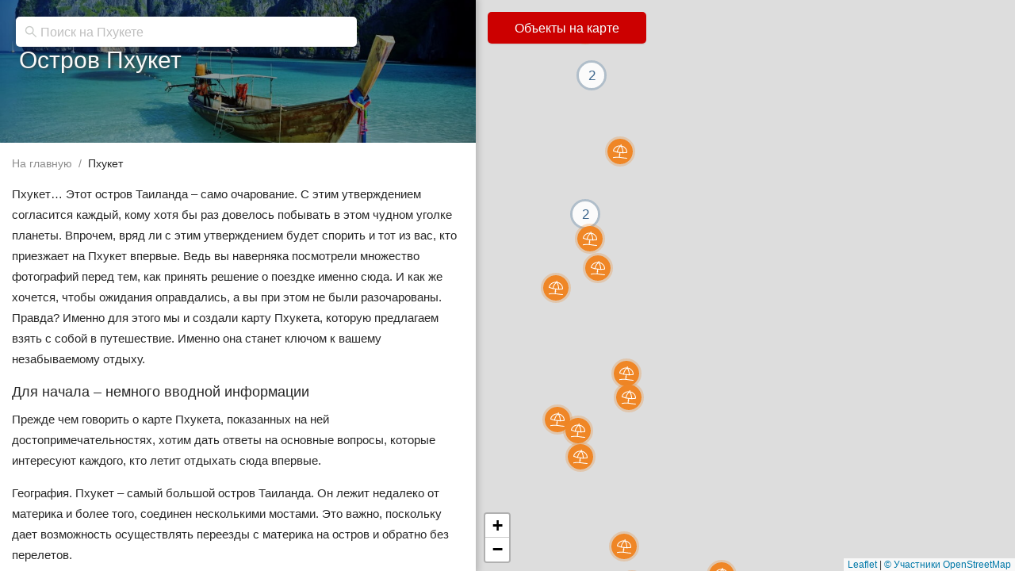

--- FILE ---
content_type: text/html; charset=UTF-8
request_url: https://holytrips.ru/Phuket?filter=beaches
body_size: 18241
content:
<!DOCTYPE html>
<html lang="ru">
<head>
    <meta charset="utf-8" />
    <meta name="viewport" content="width=device-width, initial-scale=1.0, maximum-scale=1.0, user-scalable=no" />
    <meta data-react-helmet="true" name="description" content="Карта Пхукета | Куда пойти и фото интересных мест на Пхукете | Комментарии и отзывы"/>    <title data-react-helmet="true">HolyTrips | Пхукет | Карта Пхукета</title>        <link rel="icon" href="/favicon.ico" type="image/x-icon">
    <link rel="icon" type="image/svg+xml" href="/favicon.svg">
    <link rel="mask-icon" href="/favicon.svg" color="blue">
    <link href="/static/chunk-vendors.dee775534bfdd6a68e68.css" rel="stylesheet" type="text/css">
    <link href="/static/chunk-styles.dee775534bfdd6a68e68.css" rel="stylesheet" type="text/css">
    <link href="/static/chunk-main.dee775534bfdd6a68e68.css" rel="stylesheet" type="text/css">
    <link href="/static/chunk-4.dee775534bfdd6a68e68.css" rel="stylesheet" type="text/css">
    <link href="/static/chunk-8.dee775534bfdd6a68e68.css" rel="stylesheet" type="text/css">
    <script data-react-helmet="true" type="application/ld+json">{"@context":"https://schema.org","@type":"Organization","url":"https://holytrips.ru","logo":"/static/114955b2c48f84d2338a2bd15f74a518.png","sameAs":["https://vk.com/holytrips","https://www.instagram.com/holytrips_team/","https://www.youtube.com/channel/UCNSCxWfAeAA09YvgeWQJfxg","https://www.linkedin.com/company/holytrips"],"foundingDate":"2020-11-08","founder":{"@type":"Person","familyName":"Кругликов","givenName":"Валентин","name":"Кругликов Валентин","jobTitle":"Web Developer","url":"https://kdev.me","sameAs":["https://kdev.me"]}}</script></head>
<body>
<noscript>You need to enable JavaScript to run this app.</noscript>
<div id="root"><section class="ant-layout" style="background:none"><div style="position:relative;z-index:700"><div class="_8MLSmj UgFhRM"><div><div><div class="+fPryO RJtY7B" style="background-image:url(/static/ae7a8e4a433621622e74ea6c06e2cc0f.jpg)"><div style="position:relative"><div class="ant-page-header ant-page-header-ghost"><div class="ant-page-header-heading"><div class="ant-page-header-heading-left"><span class="ant-page-header-heading-title"><h1 class="PUHHVY">Остров Пхукет</h1></span></div></div></div></div></div><div class="_9CsUw+"><nav class="ant-breadcrumb"><ol><li><span class="ant-breadcrumb-link"><a class="" href="/">На главную</a></span><span class="ant-breadcrumb-separator">/</span></li><li><span class="ant-breadcrumb-link"><span>Пхукет</span></span><span class="ant-breadcrumb-separator">/</span></li></ol></nav><div class="_2dOLGl q-m-K9"></div><div class="_4yvgF9"><p>Пхукет… Этот остров Таиланда – само очарование. С этим утверждением согласится каждый, кому хотя бы раз довелось побывать в этом чудном уголке планеты. Впрочем, вряд ли с этим утверждением будет спорить и тот из вас, кто приезжает на Пхукет впервые. Ведь вы наверняка посмотрели множество фотографий перед тем, как принять решение о поездке именно сюда. И как же хочется, чтобы ожидания оправдались, а вы при этом не были разочарованы. Правда? Именно для этого мы и создали карту Пхукета, которую предлагаем взять с собой в путешествие. Именно она станет ключом к вашему незабываемому отдыху.</p><h3>Для начала – немного вводной информации</h3><p>Прежде чем говорить о карте Пхукета, показанных на ней достопримечательностях, хотим дать ответы на основные вопросы, которые интересуют каждого, кто летит отдыхать сюда впервые.</p><p>География. Пхукет – самый большой остров Таиланда. Он лежит недалеко от материка и более того, соединен несколькими мостами. Это важно, поскольку дает возможность осуществлять переезды с материка на остров и обратно без перелетов.</p><p>Аэропорт. У Пхукета он свой собственный, расположен в северной части острова. Очень комфортабельная воздушная гавань.</p><p>Климат. Отдыхать на острове следует с ноября по апрель. Именно в это время года тут жарко. В то время как с мая по октябрь остров заливает дождями и пляжного отдыха ну никак не получится. Специалисты же рекомендуют приезжать по февраль включительно, потому что с марта температура уже начинает потихоньку снижаться.</p><p>Транспорт. Если вы большой фанат пеших прогулок, то вполне можно гулять пешком. Но все же многие предпочтут транспорт, которого тут в избытке: автобусы, тук-тук, такси, мототакси, аренда велосипедов.</p><p>Интернет. На острове нет особых проблем с Wi-Fi. Подключиться к точкам не составит труда.</p><p>Валюта. Она называется «бат». Купить ее можно в обменных пунктах, которых множество. Обменные пункты работают с разными валютами. Но лучше брать доллары или евро.</p><p>Вот теперь, когда мы дали вам краткую информацию, поговорим о карте Пхукета, которая показана на этой странице нашего сайта.</p><p>Особенности карты Пхукета, предлагаемой вашему вниманию</p><p>На этом острове десятки достопримечательностей. Причем надо отметить, что они относятся к самым разным категориям:</p><ul><li>пляжи;</li><li>архитектурные объекты;</li><li>развлекательные заведения.</li></ul><p>Как бы надолго вы не приезжали, осмотреть все то, что можно найти на карте достопримечательностей Пхукета, вы не успеете чисто физически. А если и предпримите такую попытку, то ваш отдых будет представлять собой переезд от точки к точке. Сомнительное удовольствие, не правда ли?</p><p>И вот тут как раз придет на помощь наша карта. На ней мы собрали все то, что стоит посмотреть в первую очередь! Все то, что любят туристы из самых разных стран. Все то, что является визитной карточкой Пхукета и возле чего непременно стоит сделать множество ярких, колоритных селфи!</p><p>Кроме того, мы не просто отмечаем на карте Пхукета те или иные объекты, но еще и проводим своего рода виртуальную экскурсию, которая позволит вам понять:</p><ul><li>что вы увидите;</li><li>как добраться до объекта;</li><li>что можно встретить по пути.</li></ul><p>Однако хватит вступлений. Пришло время совершить онлайн экскурсию, чтобы, когда вы приедете на остров, забросите вещи в отель и выйдете из него, будучи готовые к путешествию, вы знали, куда отправиться в первую очередь и как построить свой маршрут! И, кстати, мы будем двигаться от севера к югу. Учтите это с поправкой на то, в каком именно отеле вы остановитесь. Потому что если он будет находиться в южной части острова, вам имеет смысл начать осмотр достопримечательностей с конца этой экскурсии, а не с начала.</p><p>Расскажем пару слов о тех местах, в которых вам непременно захочется побывать после прочтения:)</p><h3>Пляж Камала – идеальное место отдыха вдали от цивилизации</h3><p>Он расположен в западной части острова на линии, проходящей примерно через его центр. Вы не найдете в непосредственной близи крутых отелей, впрочем, как и ничего, напоминающего о цивилизации вблизи. Единственное, что есть рядом – небольшая деревня, в которой обитают местные жители. Но именно поэтому пляж и пользуется невероятной популярностью! Это то место, куда можно приехать на целый день и без сомнения не пожалеть об этом.</p><p>Тихая бухта, невероятная природа, длинная песчаная полоса. Даже при большом скоплении отдыхающих на пляже здесь все равно спокойно и уютно. Горы, солнце, пальмы, каменные валуны – все это создает невероятный колорит и гармонию.</p><p>Мы не случайно советуем вам отправиться сюда на целый день. И не только потому, что дорога от отеля займет некоторое время. Есть еще одна причина, о которой мы будем говорить далее…</p><h3>Пхукет Фантазия – развлечения на любой вкус</h3><p>Если вы посмотрите на карту Пхукета, то увидите, что в непосредственной близости от пляжа расположился огромный развлекательный комплекс, который называется «Фантазия».</p><p>Работает этот объект в вечернее время, занимает огромную территорию. И здесь вы сможете отдохнуть так, как вам хочется:</p><ul><li>множество развлекательных представлений;</li><li>оформление в стиле культуры Таиланда;</li><li>вкуснейшие местные блюда.</li></ul><h3>Thanon Bangla и Phuket simon cabaret – идеальные ночные развлечения</h3><p>Всего в 10 километрах южнее «Фантазии» располагается селение Патонг, берега которого омываются одноименной бухтой. Это место просто обязательно к посещению тем, кто предпочитает на отдыхе ночной образ жизни.</p><p>В первую очередь потому, что тут располагается Thanon Bangla – всемирно известная улица, наполненная ночными клубами, барами, магазинами. А чуть дальше вниз по трассе находится Phuket simon cabaret – известное кабаре, о представлении в котором ходят легенды.</p><p>Описывать детально эти две достопримечательности не имеет никакого смысла. Достаточно взглянуть на фотографии, чтобы понять – тут есть все атрибуты ночной курортной жизни. И разочаровываться в отдыхе в этих местах не придется.</p><h3>Карон и Ката Ной – пляжи, достойные внимания не меньше, чем Камала</h3><p>Достопримечательности, которые также обязательны к посещению, находятся в южной части острова. И, посмотрев на карту Пхукета, вы можете увидеть, что к ним можно добраться по той же дороге, которая идет от «Фантазии», пляжа Камала к знаменитому кабаре и ночной улице.</p><p>Основная особенность пляжа Карон – это его протяженность. Он один из самых длинных на острове Пхукет. И поэтому идеально подходит тем, кто хочет покупаться в море, позагорать на чистом песочке, но при этом быть вдали от толпы. Найти уединенное место тут довольно просто.</p><p>А вот Ката Ной – один из наиболее качественных пляжей из тех, что расположены максимально близко к югу. Заглянуть на него однозначно стоит как минимум для того, чтобы полюбоваться невероятной природой. Конечно, в Таиланде в целом и на Пхукете в частности она везде прекрасна. Именно поэтому не поленитесь проехать какие-нибудь 5 километров. Тем более что рядом с Ката Ной есть куда более интересный туристический объект.</p><h3>Карон – не только пляж, но и обзорная площадка</h3><p>Если вы, отдыхая на острове Пхукет и не имея под рукой карты, решите уточнить у местных жителей или туристов как можно добраться до Карона, то с большой долей вероятности вы услышите встречный уточняющий вопрос. Ведь Карона на острове Пхукет целых три:</p><ul><li>город;</li><li>пляж;</li><li>обзорная площадка.</li></ul><p>Обзорная площадка – это именно тот туристический объект, о котором мы говорили чуть выше. Взглянув на карту Пхукета, вы увидите, что от Ката Ной до обзорной площадки рукой подать – около километра, в зависимости от того, по какой именно дороге вы решите туда добираться.</p><p>Виды, открывающиеся с обзорной площадки, не только оправдают, но и превзойдут все ваши ожидания. Мы рекомендуем посетить ее как днем, так и ночью. А если у вас получится встретить тут закат или рассвет, то можете не сомневаться в том, что это явление подарит вам много приятных воспоминаний и ярких фотографий.</p><h3>И еще пара интересных вариантов</h3><p>В южной части острова справа от береговой линии находятся большая статуя Будды и Чалонг Храм. Эти две достопримечательности отнюдь не рядом друг с другом, но наша карта Пхукета поможет вам добраться до каждой из них, не заблудившись в разветвленной сети тропинок и дорог острова.</p><p>Конечно, все то, что мы описали выше – это далеко не единственные объекты, достойные внимания. Однако самые популярные среди туристов. Чтобы узнать, что еще стоит увидеть – изучайте информацию по карте Пхукета, на которой достопримечательностей обозначено куда больше, чем описано в этой виртуальной экскурсии.</p></div></div></div></div></div></div><header class="ant-layout-header gPfldE"><div class="ieTG5M"><div class="ant-select ant-select-auto-complete r3I-Ok ant-select-single ant-select-customize-input ant-select-show-search"><div class="ant-select-selector"><span class="ant-select-selection-search"><span class="ant-input-group-wrapper ant-input-search ant-input-search-large ant-select-selection-search-input zMtQ0o ant-input-group-wrapper-lg"><span class="ant-input-wrapper ant-input-group"><span class="ant-input-affix-wrapper ant-input-affix-wrapper-lg"><span class="ant-input-prefix"><span role="img" aria-label="search" style="font-size:16px;color:rgb(199 202 199)" class="anticon anticon-search"><svg viewBox="64 64 896 896" focusable="false" data-icon="search" width="1em" height="1em" fill="currentColor" aria-hidden="true"><path d="M909.6 854.5L649.9 594.8C690.2 542.7 712 479 712 412c0-80.2-31.3-155.4-87.9-212.1-56.6-56.7-132-87.9-212.1-87.9s-155.5 31.3-212.1 87.9C143.2 256.5 112 331.8 112 412c0 80.1 31.3 155.5 87.9 212.1C256.5 680.8 331.8 712 412 712c67 0 130.6-21.8 182.7-62l259.7 259.6a8.2 8.2 0 0011.6 0l43.6-43.5a8.2 8.2 0 000-11.6zM570.4 570.4C528 612.7 471.8 636 412 636s-116-23.3-158.4-65.6C211.3 528 188 471.8 188 412s23.3-116.1 65.6-158.4C296 211.3 352.2 188 412 188s116.1 23.2 158.4 65.6S636 352.2 636 412s-23.3 116.1-65.6 158.4z"></path></svg></span></span><input type="search" autoComplete="off" placeholder="Поиск на Пхукете" role="combobox" aria-haspopup="listbox" aria-owns="undefined_list" aria-autocomplete="list" aria-controls="undefined_list" aria-activedescendant="undefined_list_0" value="" class="ant-input ant-input-lg"/></span><span class="ant-input-group-addon"><button type="button" class="ant-btn ant-btn-default ant-btn-lg ant-btn-icon-only ant-input-search-button"><span role="img" aria-label="search" class="anticon anticon-search"><svg viewBox="64 64 896 896" focusable="false" data-icon="search" width="1em" height="1em" fill="currentColor" aria-hidden="true"><path d="M909.6 854.5L649.9 594.8C690.2 542.7 712 479 712 412c0-80.2-31.3-155.4-87.9-212.1-56.6-56.7-132-87.9-212.1-87.9s-155.5 31.3-212.1 87.9C143.2 256.5 112 331.8 112 412c0 80.1 31.3 155.5 87.9 212.1C256.5 680.8 331.8 712 412 712c67 0 130.6-21.8 182.7-62l259.7 259.6a8.2 8.2 0 0011.6 0l43.6-43.5a8.2 8.2 0 000-11.6zM570.4 570.4C528 612.7 471.8 636 412 636s-116-23.3-158.4-65.6C211.3 528 188 471.8 188 412s23.3-116.1 65.6-158.4C296 211.3 352.2 188 412 188s116.1 23.2 158.4 65.6S636 352.2 636 412s-23.3 116.1-65.6 158.4z"></path></svg></span></button></span></span></span></span><span class="ant-select-selection-placeholder"></span></div></div></div></header><div class="l4j3pW"><div class="nSMFWV"><button style="width:200px;margin-left:5px" type="button" class="ant-btn ant-btn-primary ant-btn-lg Qc7Rn4"><span>Объекты на карте</span></button></div></div></section></div>
<script type="2f11aa40b29c798c78da83d7-text/javascript">
    window.__PRELOADED_STATE__ = {"location":{"shortPoints":[{"id":1,"name":"\u041f\u043b\u044f\u0436 \u0431\u0430\u043d\u0430\u043d\u0430 (Banana beach)","url":"\/Phuket\/Banana-beach","category":"beach","coords":{"lat":8.041876,"lng":98.276432},"cover_min":"\/imgproxy\/TOsCel1BiRVwvqwpRB4dQ1J1Qm3ialmw4W4wb8bgNZs\/rs:fit:300:200\/el:0\/g:sm\/bG9jYWw6Ly9zdG9yYWdlL2dwL0lNR180NTQ3LkhFSUM.jpg"},{"id":2,"name":"\u041f\u043b\u044f\u0436 \u0444\u0440\u0438\u0434\u043e\u043c (Freedom Beach)","url":"\/Phuket\/freedom-beach","category":"beach","coords":{"lat":7.874782,"lng":98.275596},"cover_min":"\/imgproxy\/L9D8wh4m8czBUC7sOapaLQiB69I4oIeuCrXsqGjq1xE\/rs:fit:300:200\/el:0\/g:sm\/bG9jYWw6Ly9zdG9yYWdlL2I0ZWZlYjYzMThjMzkxM2EzY2U1YWEzNjYwZDA1YWJhN2EyZmI0NGEuanBlZw.jpg"},{"id":3,"name":"\u041f\u043b\u044f\u0436 \u0411\u0430\u043d\u0433 \u0422\u0430\u043e (Bang Tao Beach)","url":"\/Phuket\/bang-tao-beach","category":"beach","coords":{"lat":8.005953,"lng":98.292638},"cover_min":"\/imgproxy\/buynWMY5CELeOkWJWW5Z3YStZdbOEAQC3thBZMe_gP8\/rs:fit:300:200\/el:0\/g:sm\/bG9jYWw6Ly9zdG9yYWdlLzMxZDVhZTBmZjkyN2FiNzRhMzRlMWFkZDBkYzM0NTU2MDA2ODVhZTAuanBlZw.jpg"},{"id":4,"name":"\u041f\u043b\u044f\u0436 \u041c\u0430\u0439 \u041a\u0445\u0430\u043e (Mai Khao Beach)","url":"\/Phuket\/mai-khao-beach","category":"beach","coords":{"lat":8.134171,"lng":98.298893},"cover_min":"\/imgproxy\/nA3Y6gCPxd3ZVW2blKub8e5b9c1qaYaBVKK6k9-ltm4\/rs:fit:300:200\/el:0\/g:sm\/bG9jYWw6Ly9zdG9yYWdlLzIyMDM0YmViZmQ5NDAwYTEzN2JmMTY5ODliYmRlYWQ1Y2M5ZWRhOTMuanBlZw.jpg"},{"id":5,"name":"\u041f\u043b\u044f\u0436 \u041d\u0430\u0439 \u042f\u043d\u0433 (Nai Yang Beach)","url":"\/Phuket\/nai-yang-beach","category":"beach","coords":{"lat":8.088271,"lng":98.296558},"cover_min":"\/imgproxy\/eLQOCX2ROLVFPqX4gL6nZlvXCKm28IydOIbliLv5hhY\/rs:fit:300:200\/el:0\/g:sm\/bG9jYWw6Ly9zdG9yYWdlL2I3Y2RkMzViZTI5YTAwNjk0NDczOTc5NjNhZTUzOTJlMDUxY2I3OGUuanBlZw.jpg"},{"id":6,"name":"\u041f\u043b\u044f\u0436 \u041d\u0430\u0439\u0442\u043e\u043d (Nai Thon Beach)","url":"\/Phuket\/nai-thon-beach","category":"beach","coords":{"lat":8.058095,"lng":98.277612},"cover_min":"\/imgproxy\/w5nbcvY_WqeciRIfS66vYkyq4V7gLKugvWQ5m_4_XTU\/rs:fit:300:200\/el:0\/g:sm\/bG9jYWw6Ly9zdG9yYWdlL2YzZjhhMDM3MDFjMTBjMWRlNTU4NDI3Y2I2NGY5YjM2ZDI1Y2UwMGIuanBlZw.jpg"},{"id":7,"name":"\u041f\u043b\u044f\u0436 \u041b\u0430\u044f\u043d (Layan Beach)","url":"\/Phuket\/layan-beach","category":"beach","coords":{"lat":8.035149,"lng":98.283974},"cover_min":"\/imgproxy\/k9dFsNUxq4DS6hoq9rx2Z1FPvnOS2b6qHDXUv-vVxpo\/rs:fit:300:200\/el:0\/g:sm\/bG9jYWw6Ly9zdG9yYWdlLzM3YTRjNmM0NWUzYmZiZjhlOWZhMjY0YjQzZGIzNzMzODVhOWEzOGUucG5n.jpg"},{"id":8,"name":"\u041f\u043b\u044f\u0436 \u041f\u0430\u043d\u0441\u0438 (Pansea Surin Beach)","url":"\/Phuket\/pansea-surin-beach","category":"beach","coords":{"lat":7.982179,"lng":98.276858},"cover_min":"\/imgproxy\/hclMS6yDOdMlL3UfMHQSs4YP-MfiUXgyRjXbR7RCw9w\/rs:fit:300:200\/el:0\/g:sm\/bG9jYWw6Ly9zdG9yYWdlLzU4ODdjYTU3NThhMDcwMmNlOGE3MjgyNzFmNmNjYjc0NDczYzllMWUucG5n.jpg"},{"id":9,"name":"\u041f\u043b\u044f\u0436 \u0421\u0443\u0440\u0438\u043d (Surin Beach)","url":"\/Phuket\/surin-beach","category":"beach","coords":{"lat":7.975741,"lng":98.278478},"cover_min":"\/imgproxy\/fawaOoC1MXiUD6spG25btrO5fGLw9bDnr4mbfRI5tp0\/rs:fit:300:200\/el:0\/g:sm\/bG9jYWw6Ly9zdG9yYWdlLzA5NTQyYmFiYzVmYjUwN2RkZGM4YmM0Y2JhY2JkNGNjMThlMGI1MDEuanBlZw.jpg"},{"id":10,"name":"\u041f\u043b\u044f\u0436 \u041b\u0430\u0435\u043c \u0421\u0438\u043d\u0433 (Laem Sing Beach)","url":"\/Phuket\/laem-sing-beach","category":"beach","coords":{"lat":7.968325,"lng":98.279617},"cover_min":"\/imgproxy\/aTTHzKpknKUcNUOUtTozgO6wJ19dPNVkXkrX7V-Z4oE\/rs:fit:300:200\/el:0\/g:sm\/bG9jYWw6Ly9zdG9yYWdlLzg0M2MzYzE3NTQwMDM0MWJlMmM3NmY2ZDljMjI5ODViODFhZmNkMDAucG5n.jpg"},{"id":11,"name":"\u041f\u043b\u044f\u0436 \u041a\u0430\u043c\u0430\u043b\u0430 (Kamala Beach)","url":"\/Phuket\/kamala-beach","category":"beach","coords":{"lat":7.955963,"lng":98.28284},"cover_min":"\/imgproxy\/suPKuCKnGwcj8TS3Q5ibhLAYLy0M6pTPUyB5MH9uRIY\/rs:fit:300:200\/el:0\/g:sm\/bG9jYWw6Ly9zdG9yYWdlLzJlMTQwNGIxMzcyZjM4NzU0NjVjNjViMGFmZTkzNjgwNThhNWJhMGYuanBlZw.jpg"},{"id":12,"name":"\u041f\u043b\u044f\u0436 \u0425\u0443\u0430 (Hua Beach)","url":"\/Phuket\/hua-beach","category":"beach","coords":{"lat":7.947309,"lng":98.26478},"cover_min":"\/imgproxy\/S--h0G_iWp64PY_3aMCsyWb2nncKLCA5hiC4BG6Nqx0\/rs:fit:300:200\/el:0\/g:sm\/bG9jYWw6Ly9zdG9yYWdlLzIxNzkzODg2MmYxNzVjZTYxODY2ZGEzZTUwMDc1YzcwNGM0NWI2YzAuanBlZw.jpg"},{"id":13,"name":"\u041f\u043b\u044f\u0436 \u041a\u0430\u043b\u0438\u043c (Kalim Beach)","url":"\/Phuket\/kalim-beach","category":"beach","coords":{"lat":7.910626,"lng":98.295345},"cover_min":"\/imgproxy\/WRNa6QSvnQEd4fNlbLNfq4x3q8aF-VFiNp-zE44OtIA\/rs:fit:300:200\/el:0\/g:sm\/bG9jYWw6Ly9zdG9yYWdlLzE1Y2Y4MzBlODdlNjY3ZWYyYmNiMjM2MjRjY2ZlZmEwZmU4ZjUwYjMuanBlZw.jpg"},{"id":14,"name":"\u041f\u043b\u044f\u0436 \u041f\u0430\u0442\u043e\u043d\u0433 (Patong Beach)","url":"\/Phuket\/patong-beach","category":"beach","coords":{"lat":7.900356,"lng":98.296285},"cover_min":"\/imgproxy\/mTJmgdtJa_84J-ZYXlexmyJk9a5mgFrhm1_XYvoXRig\/rs:fit:300:200\/el:0\/g:sm\/bG9jYWw6Ly9zdG9yYWdlL2ZjYTVkMzMwYjY0OTM1NTFiYTNkM2ZlZTc2ZmQ0ZmRjYjFhYWU5MmUuanBlZw.jpg"},{"id":15,"name":"\u041f\u043b\u044f\u0436 \u0422\u0440\u0438 \u0422\u0440\u0430\u043d\u0433 (Tri Trang Beach)","url":"\/Phuket\/tri-trang-beach","category":"beach","coords":{"lat":7.886109,"lng":98.274562},"cover_min":"\/imgproxy\/O5-diBJ-8URWnd0xfWYguoCK1hzDB29pPetMB4QfIRk\/rs:fit:300:200\/el:0\/g:sm\/bG9jYWw6Ly9zdG9yYWdlL2IyNWExMWQ3NTU1Y2U3NGY1NGNiOWVmNzE5MzdhODNlMTU4YWYxZWQuanBlZw.jpg"},{"id":16,"name":"\u041f\u043b\u044f\u0436 \u041f\u0430\u0440\u0430\u0434\u0430\u0439\u0437 (Paradise Beach)","url":"\/Phuket\/paradise-beach","category":"beach","coords":{"lat":7.891,"lng":98.265386},"cover_min":"\/imgproxy\/0FefY6Ua9lvT8IhMOASkTOfRX449au0YBJPqEtcYwwE\/rs:fit:300:200\/el:0\/g:sm\/bG9jYWw6Ly9zdG9yYWdlL2I1ODM1ZGNiZWRhNDc3ZDM0NWFmMTRkMTY4YjZiZmYxY2MwYmViOWEucG5n.jpg"},{"id":17,"name":"\u041f\u043b\u044f\u0436 \u041a\u0430\u0440\u043e\u043d (Karon Beach)","url":"\/Phuket\/karon-beach","category":"beach","coords":{"lat":7.836554,"lng":98.294379},"cover_min":"\/imgproxy\/-D7priCZVJ_6CCQNF_z9-P4LNF7-gE-xQJQfGLIqp0A\/rs:fit:300:200\/el:0\/g:sm\/bG9jYWw6Ly9zdG9yYWdlL2Q3ZDI5YzY4Njk2ZjhlZGExYWYyZTc4NWY5YTQyNDA4NDRmYmI5NWIucG5n.jpg"},{"id":18,"name":"\u041f\u043b\u044f\u0436 \u041a\u0430\u0442\u0430 (Kata Beach)","url":"\/Phuket\/kata-beach","category":"beach","coords":{"lat":7.819939,"lng":98.297762},"cover_min":"\/imgproxy\/Ei4mvKPcuycyGHmYWNcUH2Vovw-HN2J6G75uBPjL_bg\/rs:fit:300:200\/el:0\/g:sm\/bG9jYWw6Ly9zdG9yYWdlLzBkZWRiNWY5NDdiNmQyMWRkMWMzMWZjNjYyNWI0YjdlMGVlY2QxNzMucG5n.jpg"},{"id":19,"name":"\u041f\u043b\u044f\u0436 \u041a\u0430\u0442\u0430 \u041d\u043e\u0439 (Kata Noi Beach)","url":"\/Phuket\/kata-noi-beach","category":"beach","coords":{"lat":7.80625,"lng":98.2988},"cover_min":"\/imgproxy\/mxRB9y6PJwit7DJSTlv4CJRgTsvHUmTKbiDxsVgihWQ\/rs:fit:300:200\/el:0\/g:sm\/bG9jYWw6Ly9zdG9yYWdlLzE0MDU3YmI3NmE3ZTkzNjg1YWZlOWRjZDJiZWM3NWNlYmM1ZjU2MWQucG5n.jpg"},{"id":20,"name":"\u041f\u043b\u044f\u0436 \u0410\u043e \u0421\u0435\u0439\u043d (Ao Sane Beach)","url":"\/Phuket\/ao-sane-beach","category":"beach","coords":{"lat":7.777958,"lng":98.297281},"cover_min":"\/imgproxy\/nYlhcL5HbUyEf5jwahy705Sp2tpI5h_jOp5yyHcdPGE\/rs:fit:300:200\/el:0\/g:sm\/bG9jYWw6Ly9zdG9yYWdlLzVkZTQwMDQxZWRlZTA1N2VhNTMxNDIyYjBjZmZiM2RiY2EyZTgyNDEuanBlZw.jpg"},{"id":21,"name":"\u041f\u043b\u044f\u0436 \u041d\u0443\u0438 (Nui Beach)","url":"\/Phuket\/nui-beach","category":"beach","coords":{"lat":7.787326,"lng":98.290763},"cover_min":"\/imgproxy\/rkqVovMSd4HvWeTYQS4p0rXQTm2tonhLR7KYypEpngk\/rs:fit:300:200\/el:0\/g:sm\/bG9jYWw6Ly9zdG9yYWdlL2YwY2FkMzJlMzU2MjFhMjZmZGYzODU4MGY5ODZmMjNiZTk1YmI0NDQucG5n.jpg"},{"id":22,"name":"\u041f\u043b\u044f\u0436 \u041d\u0430\u0439 \u0425\u0430\u0440\u043d (Nai Harn Beach)","url":"\/Phuket\/nai-harn-beach","category":"beach","coords":{"lat":7.776277,"lng":98.305365},"cover_min":"\/imgproxy\/kKari9VmVG22Ok2HGerV306MdGYOtUHEF6MXAjPtyZQ\/rs:fit:300:200\/el:0\/g:sm\/bG9jYWw6Ly9zdG9yYWdlL2RmMmJkZGJmOGUyNzEyY2IxZjA1NDZjMzQ2OWU4YzA0ZDZkMTBjMzAuanBlZw.jpg"},{"id":23,"name":"\u041f\u043b\u044f\u0436 \u042f\u043d\u0443\u0439 (Ya Nui Beach)","url":"\/Phuket\/ya-nui-beach","category":"beach","coords":{"lat":7.767749,"lng":98.306306},"cover_min":"\/imgproxy\/pB2pE0-bhmPzjauD6mA6egE7d7KVE39ZybZZfiz2JB8\/rs:fit:300:200\/el:0\/g:sm\/bG9jYWw6Ly9zdG9yYWdlLzk0YmFiZmE4ODg1ZjJjMzU1ZThhYmZlNzcyNzM4ZDg0ZDMzYTQ2MmEucG5n.jpg"},{"id":24,"name":"\u041f\u043b\u044f\u0436 \u0420\u0430\u0432\u0430\u0439 (Rawai Beach)","url":"\/Phuket\/rawai-beach","category":"beach","coords":{"lat":7.771306,"lng":98.320787},"cover_min":"\/imgproxy\/owjRgFcwbYGpfi3Bht69zMROzwsuUCKok5Z35acduFQ\/rs:fit:300:200\/el:0\/g:sm\/bG9jYWw6Ly9zdG9yYWdlLzc3ZmNlMmEzZWY3YjM0MWY5NjFkMjJiMzczNjQwNGU3Y2E3NTIwNDMucG5n.jpg"},{"id":25,"name":"\u041f\u043b\u044f\u0436 \u041b\u0430\u0435\u043c \u041a\u0430 (Laem Ka Beach)","url":"\/Phuket\/laem-ka-beach","category":"beach","coords":{"lat":7.778522,"lng":98.337577},"cover_min":"\/imgproxy\/M7rgLgckbg1eWRWj1luy1-LK0qbnwDF7TCQCjyRaRX4\/rs:fit:300:200\/el:0\/g:sm\/bG9jYWw6Ly9zdG9yYWdlL2MxYWQ4ZWEyY2MxOWE0MTA3ZGY3ZTVhNDE0MDA1MzAxYjdmNmMzYjkucG5n.jpg"},{"id":26,"name":"\u041f\u043b\u044f\u0436 \u0427\u0430\u043b\u043e\u043d\u0433 (Chalong Beach)","url":"\/Phuket\/chalong-beach","category":"beach","coords":{"lat":7.796,"lng":98.336042},"cover_min":"\/imgproxy\/X4ZxsNrLYtPgJwrkfXU0MP8EZHraVZl-2T3ni-Hd24s\/rs:fit:300:200\/el:0\/g:sm\/bG9jYWw6Ly9zdG9yYWdlLzJkNmUxNzM1ZTk3NzU5MTZjMmNhYWJjMzZjNDljZjA5NDBkYjY4MjEucG5n.jpg"},{"id":27,"name":"\u041f\u043b\u044f\u0436 \u041f\u0430\u043d\u0432\u0430 (Panwa Beach)","url":"\/Phuket\/panwa-beach","category":"beach","coords":{"lat":7.816212,"lng":98.385635},"cover_min":"\/imgproxy\/u3yh6_y7fBQLOM8qxBH31YWNTd-BWqP-zRlWasNQmNk\/rs:fit:300:200\/el:0\/g:sm\/bG9jYWw6Ly9zdG9yYWdlLzZjYTE0Y2NjYzEyYmVhM2NhMjc4YWY1MTNjODYyMTA1MDk3MDY2MmIuanBlZw.jpg"},{"id":28,"name":"\u041f\u043b\u044f\u0436 \u0410\u043e \u0419\u043e\u043d (Ao Yon Beach)","url":"\/Phuket\/ao-yon-beach","category":"beach","coords":{"lat":7.814061,"lng":98.396333},"cover_min":"\/imgproxy\/6-06Vz5tu6n18ZeGr66FyU3RDMjYD1yof2n0UUo3xbs\/rs:fit:300:200\/el:0\/g:sm\/bG9jYWw6Ly9zdG9yYWdlLzRkNGVhMmZhZWE0YWNmMjJiNWFmODRmMDVkNzk3NWRiMDRhMTVjMzYucG5n.jpg"},{"id":29,"name":"\u041f\u043b\u044f\u0436 \u0443 \u043c\u044b\u0441\u0430 \u041f\u0430\u043d\u0432\u0430 (Cape Panwa Beach)","url":"\/Phuket\/cape-panwa-beach","category":"beach","coords":{"lat":7.806024,"lng":98.410368},"cover_min":"\/imgproxy\/JR_vAjBk2y4nl2HqtFSa1-QbSvitr7I-oKYvfQmVOFo\/rs:fit:300:200\/el:0\/g:sm\/bG9jYWw6Ly9zdG9yYWdlL2MwMDJmNzY2ZWU4YjYyN2ExOTcyZjk5MTBhMGRhNWQyYzBjN2RiYWYuanBlZw.jpg"},{"id":51,"name":"\u041c\u0443\u0437\u0435\u0439 \u043c\u043e\u0440\u0441\u043a\u0438\u0445 \u0440\u0430\u043a\u043e\u0432\u0438\u043d","url":"\/Phuket\/place\/51","category":"attraction","coords":{"lat":7.782872,"lng":98.328527},"cover_min":"\/imgproxy\/FHLsxxxdFGB1seXKj2Mauqvj4pJGhMuFqy0x-BMSzIY\/rs:fit:300:200\/el:0\/g:sm\/bG9jYWw6Ly9zdG9yYWdlL2IzYTA0N2IyMGYyOTYxMmU2MmYzNWU1ZjRiNTc5MjllOWU1ZjgwM2YuanBlZw.jpg"},{"id":52,"name":"\u041e\u043a\u0435\u0430\u043d\u0430\u0440\u0438\u0443\u043c","url":"\/Phuket\/place\/52","category":"attraction","coords":{"lat":7.803525,"lng":98.407863},"cover_min":"\/imgproxy\/303234LfGAsOVoKdMWh37-aIJvdeowfIkLqZW2gV0W8\/rs:fit:300:200\/el:0\/g:sm\/bG9jYWw6Ly9zdG9yYWdlL2JlYzJlMjlkNWM4Zjc5YjI1OWNiNzUxNzYxZTcwMDU0YWE4OGM3N2UuanBlZw.jpg"},{"id":53,"name":"\u0417\u043c\u0435\u0438\u043d\u0430\u044f \u0444\u0435\u0440\u043c\u0430 (Phuket Cobra Show and Snake Farm)","url":"\/Phuket\/phuket-cobra-show-and-snake-farm","category":"attraction","coords":{"lat":7.823871,"lng":98.33346},"cover_min":"\/imgproxy\/Bw2xNs2T0LbpFMVXito8I2B9rVhHc4JkrEJPPN4nmi8\/rs:fit:300:200\/el:0\/g:sm\/bG9jYWw6Ly9zdG9yYWdlLzZkN2FlNTcyMDg2MDdlOWY5NDAyNTc1ZmY1NzNhOTE0M2VjNTM5MGEuanBlZw.jpg"},{"id":54,"name":"\u0425\u0440\u0430\u043c \u0412\u0430\u0442 \u0428\u0440\u0438 \u0421\u0443\u043d\u0442\u043e\u043d (Wat Sri Sunthon)","url":"\/Phuket\/wat-sri-sunthon","category":"attraction","coords":{"lat":7.989915,"lng":98.354968},"cover_min":"\/imgproxy\/RXkhBXF3xA9rVMTM-9m4ijeabMuwuntovx6BPncgqH0\/rs:fit:300:200\/el:0\/g:sm\/bG9jYWw6Ly9zdG9yYWdlL2Q3NDJlMjQ4MDMzNmY4YmYxNTJhOWNkNzhkOWI4NWIxNzlkYjY3OTMuanBlZw.jpg"},{"id":55,"name":"\u0425\u0440\u0430\u043c \u0422\u0430 \u0420\u0443\u0430 \u0428\u0430\u0439\u043d (Tha Rua Shrine)","url":"\/Phuket\/tha-rua-shrine","category":"attraction","coords":{"lat":7.97609,"lng":98.369197},"cover_min":"\/imgproxy\/qZKXgEPUjvedsKm6n_x91cSteHdxjYzA_ETjQblpqz8\/rs:fit:300:200\/el:0\/g:sm\/bG9jYWw6Ly9zdG9yYWdlL2ZlZTk2MmVjODY5MGZmOGM3YmVhMjNkYWM2YmMyZGRmMWM3NWRjZGIuanBlZw.jpg"},{"id":56,"name":"\u041f\u0430\u0440\u043a \u043f\u0442\u0438\u0446 (Phuket Bird Paradise)","url":"\/Phuket\/phuket-bird-paradise","category":"attraction","coords":{"lat":7.832614,"lng":98.327955},"cover_min":"\/imgproxy\/Sw_tnkbXUtia6adcM7Oe4GU3HCXvqYYbT_b7F_Hi1BU\/rs:fit:300:200\/el:0\/g:sm\/bG9jYWw6Ly9zdG9yYWdlLzk4NGY3MmU5ZGIzMjQ4MGJhNmY0OWNjYjkxMTUxMmQzYjJhZTYzYzYuanBlZw.jpg"},{"id":57,"name":"\u0422\u0438\u0433\u0440\u0438\u043d\u044b\u0439 \u0437\u043e\u043e\u043f\u0430\u0440\u043a (Tiger kingdom)","url":"\/Phuket\/tiger-kingdom","category":"attraction","coords":{"lat":7.906797,"lng":98.330012},"cover_min":"\/imgproxy\/IV96-_z2k0tK12kmk-SaMhXtknP9eLSEL-1vl1sZbhg\/rs:fit:300:200\/el:0\/g:sm\/bG9jYWw6Ly9zdG9yYWdlLzE4NzNiN2JiNWFlNTNiZmE3ZmIxZDAzMzc4NjA4YjE5MDgxY2ZlZGQuanBlZw.jpg"},{"id":58,"name":"\u041a\u0440\u043e\u043a\u043e\u0434\u0438\u043b\u043e\u0432\u0430\u044f \u0444\u0435\u0440\u043c\u0430 \u0438 \u041c\u043e\u0440\u0441\u043a\u043e\u0439 \u0430\u043a\u0432\u0430\u0440\u0438\u0443\u043c (Crocodile Farm and Sea Aquarium)","url":"\/Phuket\/crocodile-farm-and-sea-aquarium","category":"attraction","coords":{"lat":7.832639,"lng":98.326984},"cover_min":"\/imgproxy\/E7S678lEYaV8HkEngBx-DyHC6jJNF1-uqaC8Gd65pbI\/rs:fit:300:200\/el:0\/g:sm\/bG9jYWw6Ly9zdG9yYWdlLzZhZGFkMWE3NjZkNWExODA5Y2YyNzNhNzVlMGUxOWYyYWE4YzA4MGIuanBlZw.jpg"},{"id":59,"name":"\u0417\u043e\u043e\u043f\u0430\u0440\u043a \u043d\u0430 \u041f\u0445\u0443\u043a\u0435\u0442\u0435 (Phuket Zoo)","url":"\/Phuket\/phuket-zoo","category":"attraction","coords":{"lat":7.842678,"lng":98.358616},"cover_min":"\/imgproxy\/wfF6a_vPKBW7ibij9G6-NSKTwTSC-PT2oLogPEYwYL4\/rs:fit:300:200\/el:0\/g:sm\/bG9jYWw6Ly9zdG9yYWdlL2ZlNzNlYTMyNTFlMmQ4NGVhMGE3MjRhODIwNDM5Nzk1NmY0OTg1NGIuanBlZw.jpg"},{"id":60,"name":"\u0421\u0430\u0444\u0430\u0440\u0438 \u042d\u041a\u041e+ (Phuket Safari Pang Chang Sai yuan)","url":"\/Phuket\/phuket-safari-pang-chang-sai-yuan","category":"attraction","coords":{"lat":7.795562,"lng":98.306087},"cover_min":"\/imgproxy\/7ajzQdpj9wMexk06ymYLGpeK2WSMbhAU0sqUnteWDwE\/rs:fit:300:200\/el:0\/g:sm\/bG9jYWw6Ly9zdG9yYWdlL2VhMDNjOWEwZGY3MGE3YTE0N2M2N2Y3MGYxYjk3ZjQ3Y2I3M2IzOGUuanBlZw.jpg"},{"id":61,"name":"\u0412\u0435\u0440\u0435\u0432\u043e\u0447\u043d\u044b\u0439 \u043f\u0430\u0440\u043a (SKYLINE ADVENTURE PHUKET)","url":"\/Phuket\/skyline-adventure-phuket","category":"attraction","coords":{"lat":7.792901,"lng":98.304954},"cover_min":"\/imgproxy\/CXSUAXzxs-7ov755TQMUAxPcqKkN_82qQfebUhIsv9E\/rs:fit:300:200\/el:0\/g:sm\/bG9jYWw6Ly9zdG9yYWdlL2FiZGRmY2VmYWFmNzc4ZWU4YmMzYWQ2ODdhMmZlOGM3NjExMTJjNTgucG5n.jpg"},{"id":62,"name":"\u0412\u0435\u0440\u0435\u0432\u043e\u0447\u043d\u044b\u0439 \u043f\u0430\u0440\u043a \u041c\u0438\u0440 \u0425\u0430\u043d\u0443\u043c\u0430\u043d\u0430 (Hanuman world)","url":"\/Phuket\/hanuman-world","category":"attraction","coords":{"lat":7.876512,"lng":98.350936},"cover_min":"\/imgproxy\/Cls2oIaD9cRLQc7TvPXlbA39DLY9xLP_oERZYY-04c4\/rs:fit:300:200\/el:0\/g:sm\/bG9jYWw6Ly9zdG9yYWdlLzZjNTZlOGU3Y2Q1YjgxZjljNDhmOGU3YWZiNWI3MzY5OTBiNTdjYzcuanBlZw.jpg"},{"id":63,"name":"\u0414\u0435\u043b\u044c\u0444\u0438\u043d\u0430\u0440\u0438\u0439 \u041d\u0435\u043c\u043e","url":"\/Phuket\/place\/63","category":"attraction","coords":{"lat":7.842306,"lng":98.356812},"cover_min":"\/imgproxy\/Z112u8qMBuxkf2ZcxTv3ez9G8TQOWFDD9InJBKhEhzE\/rs:fit:300:200\/el:0\/g:sm\/bG9jYWw6Ly9zdG9yYWdlLzhlODcxZjI5MmUzNGEwMDY5ODJjZDk4MDBjZmU5ODRiYmNkYTQyNDguanBlZw.jpg"},{"id":64,"name":"Island Safari","url":"\/Phuket\/island-safari","category":"attraction","coords":{"lat":7.868527,"lng":98.33519},"cover_min":"\/imgproxy\/wpWCxmC9rPHBs8JNi-curZCjOYS3QWf3QgLYOdxEaXU\/rs:fit:300:200\/el:0\/g:sm\/bG9jYWw6Ly9zdG9yYWdlL2UwYTVkMTQ1Y2EwZmIzMDVkM2E3NDNkZTYyNGIwM2VjZThlODlkMGMuanBlZw.jpg"},{"id":65,"name":"\u0425\u0440\u0430\u043c \u0412\u0430\u0442 \u041f\u0440\u0430 \u0422\u043e\u043d\u0433 (Wat Phra Thong)","url":"\/Phuket\/wat-phra-thong","category":"attraction","coords":{"lat":8.034383,"lng":98.337319},"cover_min":"\/imgproxy\/9tu3CzOU6IMj7m_oYkgR-QyjiytNUNiKpAmgWXMzYL0\/rs:fit:300:200\/el:0\/g:sm\/bG9jYWw6Ly9zdG9yYWdlLzBmNGZhZDU0ZGZiZDMyOTdmNWE3NGE0ZTQxYmEwZWI0ZWU5YmQ3ODgucG5n.jpg"},{"id":66,"name":"\u0425\u0440\u0430\u043c \u0412\u0430\u0442 \u041a\u043e \u0421\u0438\u0440\u0435\u0439 (Wat Koh Sirey)","url":"\/Phuket\/wat-koh-sirey","category":"attraction","coords":{"lat":7.88009,"lng":98.425922},"cover_min":"\/imgproxy\/Be038ppzlGdPcjdkieYC0qMIYdaP5U76Acszwzmr6Jk\/rs:fit:300:200\/el:0\/g:sm\/bG9jYWw6Ly9zdG9yYWdlLzg2MDA0Mzg2YTZiNDYyZTI2NWIzMTRlYmNkYTJmNmJkYzQyNTc5ZTkucG5n.jpg"},{"id":67,"name":"\u041c\u0435\u0447\u0435\u0442\u044c \u041a\u0430\u043c\u0430\u043b\u0430 (Kamala Mosque)","url":"\/Phuket\/kamala-mosque","category":"attraction","coords":{"lat":7.944528,"lng":98.287415},"cover_min":"\/imgproxy\/i1C9p6gNS7stGF_0JCOwV3WCkyMBNDFXjCFKZ5u-rMI\/rs:fit:300:200\/el:0\/g:sm\/bG9jYWw6Ly9zdG9yYWdlLzdmZjRiMTkxMmU3OGYwZTVmZjBhOWUzMmQ5YTdiYjM2M2Q2OWRkMGMuanBlZw.jpg"},{"id":68,"name":"\u041c\u0435\u0447\u0435\u0442\u044c \u0414\u0430\u0440\u0443\u043b-\u0418\u0442\u0438\u0445\u0430\u0434 (Darul It Had Mosque)","url":"\/Phuket\/darul-it-had-mosque","category":"attraction","coords":{"lat":8.013245,"lng":98.33895},"cover_min":"\/imgproxy\/nZoVOKv-iJ9b3DcH3uPgiFGH0wFkwDrRbYKbZXahi-o\/rs:fit:300:200\/el:0\/g:sm\/bG9jYWw6Ly9zdG9yYWdlLzQ2NzMyMGIwZWMxYjA1NjJiOThkZTFlMjNmNDQxMjliNjNhZjg3YTEuanBlZw.jpg"},{"id":69,"name":"\u041c\u0435\u043c\u043e\u0440\u0438\u0430\u043b \u0436\u0435\u0440\u0442\u0432\u0430\u043c \u0446\u0443\u043d\u0430\u043c\u0438 (Tsunami Memorial Park)","url":"\/Phuket\/tsunami-memorial-park","category":"attraction","coords":{"lat":7.951642,"lng":98.282189},"cover_min":"\/imgproxy\/DCWmjWAvNktVkMCNN-OA4PdUmYm6LNzlBZuZkQDlIdY\/rs:fit:300:200\/el:0\/g:sm\/bG9jYWw6Ly9zdG9yYWdlLzM0ZmExYmU1NDM1N2RhOTBiZGYwNTFjMGI0ZWQ2OWRlZTMzMmVmYzkuanBlZw.jpg"},{"id":70,"name":"\u041c\u0435\u0447\u0435\u0442\u044c \u0414\u0443\u0431\u0430\u0439 (Dubai Mosque)","url":"\/Phuket\/dubai-mosque","category":"attraction","coords":{"lat":7.959852,"lng":98.383933},"cover_min":"\/imgproxy\/KfsEtvVRSW2dpK97Y_nsL-D2k4_TVXyxFudKcFkft58\/rs:fit:300:200\/el:0\/g:sm\/bG9jYWw6Ly9zdG9yYWdlL2I3YzAxN2M1NjIwNWNiOTkwOWRlZDhlNjQwM2Y5ZTc0NWI3NWVmMzAucG5n.jpg"},{"id":71,"name":"\u041c\u0435\u0447\u0435\u0442\u044c Masjid Darul Ihsan","url":"\/Phuket\/masjid-darul-ihsan","category":"attraction","coords":{"lat":7.981721,"lng":98.297546},"cover_min":"\/imgproxy\/8ZaGYvzbQTzkuGal6xtxMlvcgtItsYtwyDaw_5Y1zhw\/rs:fit:300:200\/el:0\/g:sm\/bG9jYWw6Ly9zdG9yYWdlLzNkMmRmYmI2M2FjNTAyZTgyMzc3OWIxYjA5MTQ4YmQ0OTBkYzFlODguanBlZw.jpg"},{"id":72,"name":"\u041c\u0435\u0447\u0435\u0442\u044c Phadungsat Mosque","url":"\/Phuket\/phadungsat-mosque","category":"attraction","coords":{"lat":7.947331,"lng":98.29456},"cover_min":"\/imgproxy\/zYu_JGIkmVQbATrlx42KKdO_lpp_Wu-QgLdX4z4ivXI\/rs:fit:300:200\/el:0\/g:sm\/bG9jYWw6Ly9zdG9yYWdlLzkzMDkyZWY1OTA0NWZkYTQ3N2MzODBiNjNiZTgwN2I4YTgxOTQ4Y2IuanBlZw.jpg"},{"id":73,"name":"\u041c\u0435\u0447\u0435\u0442\u044c \u041f\u0430\u0442\u043e\u043d\u0433 (Masjid Nurul Huda)","url":"\/Phuket\/masjid-nurul-huda","category":"attraction","coords":{"lat":7.904918,"lng":98.299337},"cover_min":"\/imgproxy\/RBDsGFYlUga0P33p6T55vIsfNI8EpJc3kJS0ttz79X8\/rs:fit:300:200\/el:0\/g:sm\/bG9jYWw6Ly9zdG9yYWdlL2JhNDRiYmI0ZjY4NDk5NzM3Yjk0NGEyYTAyMGE1ZmJlZGU5NTg5ZmQuanBlZw.jpg"},{"id":74,"name":"\u041c\u0435\u0447\u0435\u0442\u044c Masjid Nurul Islam","url":"\/Phuket\/masjid-nurul-islam","category":"attraction","coords":{"lat":7.904048,"lng":98.303077},"cover_min":"\/imgproxy\/41t4rF9KPaJit1tk1CE_Vll5GJyPCgg29-JtDQQKR3c\/rs:fit:300:200\/el:0\/g:sm\/bG9jYWw6Ly9zdG9yYWdlLzIyZTcwMzVjMzI0MzcwYjg5YTkxMmJhZWM0ZWQ2ZGE0ZWYwYzRjNGEuanBlZw.jpg"},{"id":75,"name":"\u041c\u0435\u0447\u0435\u0442\u044c Masjid Jamek (Yameay)","url":"\/Phuket\/masjid-jamek-yameay","category":"attraction","coords":{"lat":7.879147,"lng":98.390408},"cover_min":"\/imgproxy\/EUQ4FspQGABBXSvGzHGVuCYcM_llkjtRGJTXlPcPz50\/rs:fit:300:200\/el:0\/g:sm\/bG9jYWw6Ly9zdG9yYWdlL2IxYTk0ZGNkN2IyMGY4MDFiNWJjMDRiZGE1ZDNhYzljZWZmMjI2NDkuanBlZw.jpg"},{"id":76,"name":"\u0427\u0430\u0441\u043e\u0432\u0430\u044f \u0431\u0430\u0448\u043d\u044f \u043a\u043e\u043b\u044c\u0446\u0430 \u0421\u0443\u0440\u0438\u043d","url":"\/Phuket\/chasovaya-bashnya-kolca-surin","category":"attraction","coords":{"lat":7.880418,"lng":98.392179},"cover_min":"\/imgproxy\/QyzGj4sYDqxBeEI8SDrkK0zbLwnhoG6cfR1sG69TkPk\/rs:fit:300:200\/el:0\/g:sm\/bG9jYWw6Ly9zdG9yYWdlL2ZjZDFjNDBlNzQyNjZhOTU1ZmQyNTcwMTA1NzUwYTQzMTQ3YzlkMWMuanBlZw.jpg"},{"id":77,"name":"\u041c\u0443\u0437\u0435\u0439 \u0422\u0430\u0439 \u0425\u0443\u0430 \u043d\u0430 \u041f\u0445\u0443\u043a\u0435\u0442\u0435 (Phuket Thai Hua Museum)","url":"\/Phuket\/phuket-thai-hua-museum","category":"attraction","coords":{"lat":7.885592,"lng":98.386835},"cover_min":"\/imgproxy\/NLb-6Qz3sTaIvB9wqhLzC6PE2V-6a9b60Ptdp4ZNpFA\/rs:fit:300:200\/el:0\/g:sm\/bG9jYWw6Ly9zdG9yYWdlL2Y1OTJkYmIzZjNiZmYwZjRkZGM1OWQ5ZTMzYzdiZjM2ZjM4NTg2NDIuanBlZw.jpg"},{"id":78,"name":"\u0414\u043e\u043c \u0427\u0438\u043d\u043f\u0440\u0430\u0447\u0430 (Chinpracha House)","url":"\/Phuket\/chinpracha-house","category":"attraction","coords":{"lat":7.885795,"lng":98.383993},"cover_min":"\/imgproxy\/kvblQX5mGf3m51XOcs2_giPCgLdHuyKozDCjxeoZkwc\/rs:fit:300:200\/el:0\/g:sm\/bG9jYWw6Ly9zdG9yYWdlLzRhNDIwYWY1ZDBjYTI3Mzg4YmU1MTljNTEyYjhjNmFmNWQzZWY4MDguanBlZw.jpg"},{"id":79,"name":"\u0414\u0430\u043e\u0441\u0441\u043a\u0438\u0439 \u0445\u0440\u0430\u043c Wat put jaw \u0432 \u041f\u0445\u0443\u043a\u0435\u0442-\u0442\u0430\u0443\u043d\u0435","url":"\/Phuket\/wat-put-jaw","category":"attraction","coords":{"lat":7.883594,"lng":98.383285},"cover_min":"\/imgproxy\/WAXDAfo5iljxn6nwA-uPLdpnDJYtVXNeJhQhos18f0c\/rs:fit:300:200\/el:0\/g:sm\/bG9jYWw6Ly9zdG9yYWdlLzE0ODkzZGUwNGJkN2U4M2Q3OWM4MTllMzViYTFkNzE1MWU2NjI3MjMucG5n.jpg"},{"id":80,"name":"\u0425\u0440\u0430\u043c \u0412\u0430\u0442 \u041a\u0430\u0440\u043e\u043d \u0420\u0430\u043d\u0433\u0441\u0430\u043d (Wat Kajonrangsan)","url":"\/Phuket\/wat-kajonrangsan","category":"attraction","coords":{"lat":7.884063,"lng":98.38461},"cover_min":"\/imgproxy\/IJP4JI-duDnX3ygIF11DYR21ugSiM5ydL48Z_ltx1y4\/rs:fit:300:200\/el:0\/g:sm\/bG9jYWw6Ly9zdG9yYWdlL2E4NDQ2ODdkM2EyY2I0MDJlMjczNmU2ZjRiYjE4MzQ3MGY1YTQyN2IuanBlZw.jpg"},{"id":81,"name":"\u0425\u0440\u0430\u043c \u0412\u0430\u0442 \u041c\u043e\u043d\u0433\u043a\u043e\u043b\u043d\u0438\u043c\u0438\u0442 (Wat Mongkol Nimit)","url":"\/Phuket\/wat-mongkol-nimit","category":"attraction","coords":{"lat":7.886285,"lng":98.389138},"cover_min":"\/imgproxy\/_o5Pv3H4-NixlXv-_fJKXd_Mw9V3BOSM48iq39oZ2Gs\/rs:fit:300:200\/el:0\/g:sm\/bG9jYWw6Ly9zdG9yYWdlL2dwL0lNR18yMDIwLkhFSUM.jpg"},{"id":82,"name":"\u041c\u0443\u0437\u0435\u0439 \u043a\u0443\u043b\u044c\u0442\u0443\u0440\u044b \u043a\u0438\u0442\u0430\u0439\u0441\u043a\u0438\u0445 \u043f\u0435\u0440\u0435\u0441\u0435\u043b\u0435\u043d\u0446\u0435\u0432 (Peranakannitat Museum \u0438 Baba Museum)","url":"\/Phuket\/peranakannitat-museum-i-baba-museum","category":"attraction","coords":{"lat":7.883754,"lng":98.390669},"cover_min":"\/imgproxy\/FGBzNDa5nq0wFz6wqN_FBb8dabTsEgYhunyz0BjgTN8\/rs:fit:300:200\/el:0\/g:sm\/bG9jYWw6Ly9zdG9yYWdlLzk4OGQ1NTY0NjZmMzZiYjM0YjQxYmQ3Y2IzYjY4ODFjYzQwOTFjNDcuanBlZw.jpg"},{"id":83,"name":"\u0424\u0438\u043b\u0430\u0442\u0435\u043b\u0438\u0441\u0442\u0438\u0447\u0435\u0441\u043a\u0438\u0439 \u043c\u0443\u0437\u0435\u0439 (Phuket Philatelic Museum)","url":"\/Phuket\/phuket-philatelic-museum","category":"attraction","coords":{"lat":7.884013,"lng":98.392514},"cover_min":"\/imgproxy\/gNcbeXzTHKs3ym9DKHQ81M1d_2PhxcN0sS2UEV9KByU\/rs:fit:300:200\/el:0\/g:sm\/bG9jYWw6Ly9zdG9yYWdlLzA4YWFmZTBkNmRkMTFlYmMzYjQyMjg2ZWI3ZmI2ZTFjZTcyZWY2OTAuanBlZw.jpg"},{"id":84,"name":"\u041c\u0443\u0437\u0435\u0439 \u043e\u043f\u0442\u0438\u0447\u0435\u0441\u043a\u0438\u0445 \u0438\u043b\u043b\u044e\u0437\u0438\u0439 (Phuket Trick Eye Museum)","url":"\/Phuket\/phuket-trick-eye-museum","category":"attraction","coords":{"lat":7.883195,"lng":98.392364},"cover_min":"\/imgproxy\/ndfj7F_GDtOCJVg29uvqRfUbDaDNirvBKxKm5RPB93o\/rs:fit:300:200\/el:0\/g:sm\/bG9jYWw6Ly9zdG9yYWdlLzNkZWY2YjIyODU3ZWU4MjcxMTM2ODhkY2JhZGVmOGQ5NjdhNTZkOTIuanBlZw.jpg"},{"id":85,"name":"\u0425\u0440\u0430\u043c \u0412\u0430\u0442 \u0427\u0430\u043b\u043e\u043d\u0433 (Wat Chalong)","url":"\/Phuket\/wat-chalong","category":"attraction","coords":{"lat":7.846453,"lng":98.336598},"cover_min":"\/imgproxy\/MEiaohEq7rEpE8FQZXxJlAvCk3o4QhXU0EsI7aCg3nA\/rs:fit:300:200\/el:0\/g:sm\/bG9jYWw6Ly9zdG9yYWdlLzAyNjBlN2U5MGNkODNiZmIzMDUyZmE0Y2ZjM2RiM2E5YzAwNjkyZjAuanBlZw.jpg"},{"id":86,"name":"\u0421\u0430\u0434 \u041e\u0440\u0445\u0438\u0434\u0435\u0439 (Phuket Orchid Farm)","url":"\/Phuket\/phuket-orchid-farm","category":"attraction","coords":{"lat":7.818346,"lng":98.336232},"cover_min":"\/imgproxy\/DHIFkqO8DyWyk03aIMz9PdX4QJNargBJtRLRqVEf-zw\/rs:fit:300:200\/el:0\/g:sm\/bG9jYWw6Ly9zdG9yYWdlLzk0OGJiZmExNzczOWEyZGZkYWE3ZWM3NmMzZWJlYTIyYTRjMDIwMTUuanBlZw.jpg"},{"id":87,"name":"\u0410\u043b\u0442\u0430\u0440\u044c \u0411\u0440\u0430\u0445\u043c\u044b","url":"\/Phuket\/place\/87","category":"attraction","coords":{"lat":7.762606,"lng":98.305291},"cover_min":"\/imgproxy\/pWlQW8XKp68HMWu80AWYobZt0ZRipEfY2HICXjWFIao\/rs:fit:300:200\/el:0\/g:sm\/bG9jYWw6Ly9zdG9yYWdlLzc0M2FhMGJkZjg5YzIyZWE3YzM3YjdhMGFiOGI5NzlkNWZhN2UxMDkuanBlZw.jpg"},{"id":88,"name":"C\u043c\u043e\u0442\u0440\u043e\u0432\u0430\u044f \u043f\u043b\u043e\u0449\u0430\u0434\u043a\u0430 \u041f\u0440\u043e\u043c \u0422\u0445\u0435\u043f (Promthep Cape)","url":"\/Phuket\/promthep-cape","category":"attraction","coords":{"lat":7.761965,"lng":98.30537},"cover_min":"\/imgproxy\/p_6jlonRGb_gmSsWySK2vsyJ4FKY3a9FLGNSamoWb7k\/rs:fit:300:200\/el:0\/g:sm\/bG9jYWw6Ly9zdG9yYWdlLzQ4Y2U0YzFkNDZkZWY3MTE0MzNlNTk4NjMxYTNiMWRjMjlhM2JiN2UuanBlZw.jpg"},{"id":89,"name":"\u0420\u0430\u0432\u0430\u0438 \u043f\u0430\u0440\u043a (Rawai Park)","url":"\/Phuket\/rawai-park","category":"attraction","coords":{"lat":7.775806,"lng":98.322174},"cover_min":"\/imgproxy\/2yVp7jpViR_mYUU1RULNEkL68b1RGgS93OGg_7cZNqo\/rs:fit:300:200\/el:0\/g:sm\/bG9jYWw6Ly9zdG9yYWdlL2NmMTc5YzNhMzAyZWViY2U0OGQ1NTIxMGM4OTUwM2QxYzZlMGMzM2QuanBlZw.jpg"},{"id":90,"name":"\u0425\u0440\u0430\u043c \u0412\u0430\u0442 \u0421\u0430\u0432\u0430\u043d\u0433 \u0410\u0440\u043e\u043c (Wat Sawang Arom)","url":"\/Phuket\/wat-sawang-arom","category":"attraction","coords":{"lat":7.7796,"lng":98.326136},"cover_min":"\/imgproxy\/r7ouMdsK0CE9GvA68pvq8v5ZfWsc3AzCAdhEHvaEqt0\/rs:fit:300:200\/el:0\/g:sm\/bG9jYWw6Ly9zdG9yYWdlL2QxNDIxMTMxODFlYzcwMjk0YWY2NzNiZTM4ZjlmMmZmZWI5OTJkNzIucG5n.jpg"},{"id":91,"name":"\u0421\u0442\u0430\u0440\u044b\u0439 \u0433\u043e\u0440\u043e\u0434 (Old Phuket Town)","url":"\/Phuket\/old-phuket-town","category":"attraction","coords":{"lat":7.884877,"lng":98.38749},"cover_min":"\/imgproxy\/JHr4u7M11_uXVRfuNat5l2CEUatv5wsBeQoHrBXQrCc\/rs:fit:300:200\/el:0\/g:sm\/bG9jYWw6Ly9zdG9yYWdlL2M4YWVlNWM2YzdjYjAzMTBiZDM0ODM1MDA2ZTI4NjU1OTY1ZGE3NmIucG5n.jpg"},{"id":92,"name":"\u0421\u043c\u043e\u0442\u0440\u043e\u0432\u0430\u044f \u043f\u043b\u043e\u0449\u0430\u0434\u043a\u0430 \u0420\u0430\u043d\u0433 \u0425\u0438\u043b\u043b (Khao Rang Hill View Point)","url":"\/Phuket\/khao-rang-hill-view-point","category":"attraction","coords":{"lat":7.892375,"lng":98.380205},"cover_min":"\/imgproxy\/EJg4l-Md5armh1IUupeB3fEjwCgay7tGhzLKsl724u0\/rs:fit:300:200\/el:0\/g:sm\/bG9jYWw6Ly9zdG9yYWdlL2JhNjgwNTljZWU5YWEwNDdlZTI5MWM1Yzg0OWY1MTU1YmVhY2EyZTUucG5n.jpg"},{"id":93,"name":"\u0413\u043e\u0440\u0430 \u043e\u0431\u0435\u0437\u044c\u044f\u043d (Monkey Hill)","url":"\/Phuket\/monkey-hill","category":"attraction","coords":{"lat":7.898265,"lng":98.39538},"cover_min":"\/imgproxy\/pshqoPS6344RsmJNkKIBz6G3M4KbQWGY9EdX49a2DfI\/rs:fit:300:200\/el:0\/g:sm\/bG9jYWw6Ly9zdG9yYWdlLzRjZWE4MTMyMjdlMjBjMGFiZTI0NmU4OTljNzYxNTNmMzU3Y2NhYjMuanBlZw.jpg"},{"id":94,"name":"\u0425\u0440\u0430\u043c \u0412\u0438\u0447\u0438\u0442 \u0421\u0430\u043d\u0433\u043a\u0430\u0440\u0430\u043c (Wat Wichit Sangkaram)","url":"\/Phuket\/wat-wichit-sangkaram","category":"attraction","coords":{"lat":7.888159,"lng":98.394035},"cover_min":"\/imgproxy\/nhz3OSd4cka5eA5Mvceoq0-Q1wIBT2PzQZ6AAhb-dag\/rs:fit:300:200\/el:0\/g:sm\/bG9jYWw6Ly9zdG9yYWdlL2ZiZjg0NjU5YjIyNDU1ZDk3M2E4MDVhYTVjMzczNzcyNDI2YmE1YzUuanBlZw.jpg"},{"id":95,"name":"\u0425\u0440\u0430\u043c \u0421\u0430\u043f\u0443\u043c \u0422\u0445\u0430\u043c\u043c\u0430\u0440\u0430\u043c (Wat Sapum Thammaram)","url":"\/Phuket\/wat-sapum-thammaram","category":"attraction","coords":{"lat":7.937557,"lng":98.395835},"cover_min":"\/imgproxy\/FEn5sNSk4dCV-xboOBsTLJRKYB0fxBA65HiGZO3h7B0\/rs:fit:300:200\/el:0\/g:sm\/bG9jYWw6Ly9zdG9yYWdlLzFkNDY4ODFiZGE5YTNmYjhjZjRjYjZjNTUyNzgwNjNlYjUxYzdhNzcuanBlZw.jpg"},{"id":96,"name":"\u041f\u0435\u0440\u0435\u0432\u0435\u0440\u043d\u0443\u0442\u044b\u0439 \u0434\u043e\u043c (Upside Down House)","url":"\/Phuket\/upside-down-house","category":"attraction","coords":{"lat":7.938431,"lng":98.379829},"cover_min":"\/imgproxy\/Oqa4Jdh-m8geF9a7J0np9rRxJitseV6VKwwuCLMbdpI\/rs:fit:300:200\/el:0\/g:sm\/bG9jYWw6Ly9zdG9yYWdlL2ZlZTkwNTRlMzEyNjUxNWJkOTdmMDI4YWJlY2E3N2Q1ZWRhYTE4ZDUuanBlZw.jpg"},{"id":97,"name":"\u0428\u043e\u0443 \u0421\u0438\u0430\u043c \u041d\u0438\u0440\u0430\u043c\u0438\u0442 (Siam Niramit Phuket)","url":"\/Phuket\/siam-niramit-phuket","category":"attraction","coords":{"lat":7.931342,"lng":98.377217},"cover_min":"\/imgproxy\/6PrgsLR6t0KTo2EvoD16B1_e1sD9hjBWH7PIhrPjmwo\/rs:fit:300:200\/el:0\/g:sm\/bG9jYWw6Ly9zdG9yYWdlLzY2ZWU3NzQ2YTg1ZWU2Y2M4ZWM4NDE3NGZkMTYyODBmNGZhZmJkMGEucG5n.jpg"},{"id":98,"name":"\u0412\u0435\u0439\u043a \u043f\u0430\u0440\u043a (Wake Park)","url":"\/Phuket\/wake-park","category":"attraction","coords":{"lat":7.92621,"lng":98.330974},"cover_min":"\/imgproxy\/x9SfTeA4aWtVzxAVmbLT55BJ4wJ7B8BUy6oSKTvFdFk\/rs:fit:300:200\/el:0\/g:sm\/bG9jYWw6Ly9zdG9yYWdlLzgzNGMyOGFhMzYwNTIwZjVhMTllZDEyZWIwNzU0OTI5MmE3NTc5YTEuanBlZw.jpg"},{"id":99,"name":"\u041a\u0430\u0440\u0442\u0438\u043d\u0433 (Phuket Kart)","url":"\/Phuket\/phuket-kart","category":"attraction","coords":{"lat":7.908871,"lng":98.329158},"cover_min":"\/imgproxy\/ujAgOIb3swLOuKtTkqLtPHwokQU_XRGgQSNiUWwRjvs\/rs:fit:300:200\/el:0\/g:sm\/bG9jYWw6Ly9zdG9yYWdlLzBlNWJhZTJiNmMzOGNjM2Y1OGVkYWVlODdjMWQyMDQ4Y2E5YWEzODAuanBlZw.jpg"},{"id":106,"name":"\u0425\u0440\u0430\u043c \u0421\u0432\u044f\u0442\u0438\u043b\u0438\u0449\u0435 \u0411\u0435\u0437\u043c\u044f\u0442\u0435\u0436\u043d\u043e\u0433\u043e C\u0432\u0435\u0442\u0430 (Shrine of The Serene Light)","url":"\/Phuket\/hram-svyatilishe-bezmyatezhnogo-sveta-shrine-of-the-serene-light","category":"attraction","coords":{"lat":7.883656,"lng":98.387592},"cover_min":"\/imgproxy\/jk8jKFrUHxq0rPlDB00UkL-GhvyenBnQp2LpCiLqoUw\/rs:fit:300:200\/el:0\/g:sm\/bG9jYWw6Ly9zdG9yYWdlL2dwL0lNR18yMTkzLkhFSUM.jpg"},{"id":108,"name":"\u041d\u0430\u0446\u0438\u043e\u043d\u0430\u043b\u044c\u043d\u044b\u0439 \u043c\u0443\u0437\u0435\u0439 \u0422\u0445\u0430\u043b\u0430\u043d\u0433\u0430 (Thalang National Museum)","url":"\/Phuket\/thalang-national-museum","category":"attraction","coords":{"lat":7.980894,"lng":98.366799},"cover_min":"\/imgproxy\/GD0Uq8mVlUo3rNQBbF-bX3ACG9q6WyVA0fznc6NwSmQ\/rs:fit:300:200\/el:0\/g:sm\/bG9jYWw6Ly9zdG9yYWdlL2dwL0lNR18xNzI3LkhFSUM.jpg"},{"id":123,"name":"\u041d\u043e\u0447\u043d\u043e\u0439 \u0440\u044b\u043d\u043e\u043a \u0427\u0438\u043b\u0432\u0430 (Chillva Market)","url":"\/Phuket\/nochnoj-rynok-chilva-chillva-market","category":"attraction","coords":{"lat":7.907276,"lng":98.37333},"cover_min":null},{"id":124,"name":"\u0422\u043e\u0440\u0442\u044b \u043d\u0430 \u0437\u0430\u043a\u0430\u0437 \u041f\u0445\u0443\u043a\u0435\u0442","url":"\/Phuket\/phuket-cakes","category":"beach","coords":{"lat":7.824106,"lng":98.336514},"cover_min":"\/imgproxy\/MXKPXDYjFP1RVQx2mSABYHZNcCbzvD3r8NIhwTS9pSM\/rs:fit:300:200\/el:0\/g:sm\/bG9jYWw6Ly9zdG9yYWdlLzYwZWFiMzhmNDliZmRhM2E3ODk4M2VhMDUxMGQzNzM1MTIxZmZkMWQuanBlZw.jpg"},{"id":138,"name":"Bangla Boxing Stadium","url":"\/Phuket\/bangla-boxing-stadium","category":"attraction","coords":{"lat":7.891525,"lng":98.301101},"cover_min":"\/imgproxy\/HtI7M051QjyazLzUZ-yeq--ilRbyB_Ev_QqsEks1sUs\/rs:fit:300:200\/el:0\/g:sm\/bG9jYWw6Ly9zdG9yYWdlL2dwL0lNR18yNTA4LkhFSUM.jpg"}]},"meta":{"csrfToken":"1fd7d36914e6c994f7bdba97456600d80e31b125e135e07f09ac266a553f06e9"}};
</script>
<script src="/static/chunk-8-dee775534bfdd6a68e68.bundle.js" type="2f11aa40b29c798c78da83d7-text/javascript"></script>
<script src="/static/chunk-3-dee775534bfdd6a68e68.bundle.js" type="2f11aa40b29c798c78da83d7-text/javascript"></script>
<script src="/static/chunk-9-dee775534bfdd6a68e68.bundle.js" type="2f11aa40b29c798c78da83d7-text/javascript"></script>
<script src="/static/chunk-4-dee775534bfdd6a68e68.bundle.js" type="2f11aa40b29c798c78da83d7-text/javascript"></script>
<script src="/static/chunk-main-dee775534bfdd6a68e68.bundle.js" type="2f11aa40b29c798c78da83d7-text/javascript"></script>
<script src="/static/entry-runtime-dee775534bfdd6a68e68.bundle.js" type="2f11aa40b29c798c78da83d7-text/javascript"></script>
<script src="/static/chunk-styles-dee775534bfdd6a68e68.bundle.js" type="2f11aa40b29c798c78da83d7-text/javascript"></script>
<script src="/static/chunk-vendors-dee775534bfdd6a68e68.bundle.js" type="2f11aa40b29c798c78da83d7-text/javascript"></script>
<img src="https://top-fwz1.mail.ru/counter?id=3229181;js=na" style="border:0;position:absolute;left:-9999px;" alt="Top.Mail.Ru" />
<script src="/cdn-cgi/scripts/7d0fa10a/cloudflare-static/rocket-loader.min.js" data-cf-settings="2f11aa40b29c798c78da83d7-|49" defer></script><script defer src="https://static.cloudflareinsights.com/beacon.min.js/vcd15cbe7772f49c399c6a5babf22c1241717689176015" integrity="sha512-ZpsOmlRQV6y907TI0dKBHq9Md29nnaEIPlkf84rnaERnq6zvWvPUqr2ft8M1aS28oN72PdrCzSjY4U6VaAw1EQ==" data-cf-beacon='{"version":"2024.11.0","token":"51c6a8017db840ebbee951ec2bc63c16","r":1,"server_timing":{"name":{"cfCacheStatus":true,"cfEdge":true,"cfExtPri":true,"cfL4":true,"cfOrigin":true,"cfSpeedBrain":true},"location_startswith":null}}' crossorigin="anonymous"></script>
</body>
</html>


--- FILE ---
content_type: text/css
request_url: https://holytrips.ru/static/chunk-vendors.dee775534bfdd6a68e68.css
body_size: -289
content:
._kNpoc{-webkit-user-drag:none;display:block;left:0;pointer-events:none;position:absolute;top:0;-webkit-user-select:none;-moz-user-select:none;-ms-user-select:none;user-select:none}._Mq3QY{pointer-events:visiblePainted;pointer-events:auto}


--- FILE ---
content_type: text/css
request_url: https://holytrips.ru/static/chunk-styles.dee775534bfdd6a68e68.css
body_size: 5322
content:
.bbODVK {
    user-select: none;
}

._5VQMvl {
    padding: 0;
}

._6ziPZK {
    width: 100%;
    padding: 5px 12px;
}
html,
body {
    /*overscroll-behavior-y: contain;*/
}
.N8qnWa {
    display: block;
}

.ieTG5M {
    display: inline-block;
    line-height: 1.5715;
}

.r3I-Ok {
    width: 430px;
}

.zMtQ0o .ant-input-affix-wrapper-lg {
    border-radius: 5px!important;
    border: none;
    box-shadow: 0px 0px 10px 0px rgba(0,0,0,0.32);
}

.zMtQ0o .ant-input-group-addon {
    display: none;
}

@media (max-width: 768px) {
    .ieTG5M {
        width: 100%;
    }
    
    .r3I-Ok {
        width: 100%;
    }
}
.oZjp0u {
    position: absolute;
    left: 0;
    top: 0;
    right: 0;
    bottom: 0;
    overflow: hidden;
    display: flex;
    justify-content: center;
    align-items: center;
}


.ul94b\+ {
    background: none center center no-repeat;
    position: absolute;
    left: -5px;
    top: -5px;
    right: -5px;
    bottom: -5px;
    background-size: cover;
    filter: blur(5px);
    content: ' ';
    z-index: 5;
}

.ul94b\+:before {
    content: ' ';
    position: absolute;
    left: 0;
    right: 0;
    bottom: 0;
    top: 0;
    z-index: 7;
}

.NB57hM {
    position: relative;
    z-index: 10;
}

.vaqSvs {
    display: flex;
    justify-content: center;
}

.vh5NAl {
    width: 250px;
}

._6kUpEn {
    font-size: 36px;
    color: #3e678d;
    text-align: center;
}

.ant-layout-content.jmTMBi,
.jmTMBi  {
    padding: 0 10px;
    max-width: 1024px;
    width: 100%;
    margin: auto;
}

.jmTMBi h3 {
    font-size: 17px;
}

.ant-layout.oJcI2-,
.oJcI2- {
    background: none;
}

.Y25InD {
    width: 150px;
}

.rP4ZGH {
    display: flex;
    justify-content: center;
    align-items: center;
    height: 100%;
}

.qV\+ZYN {
    margin-top: 50px;
    padding: 30px 0;
    background: #192a3a;
}

.qV\+ZYN a {
    color: #ccc;
}

.qV\+ZYN a:hover {
    color: #fff;
}
._2dOLGl {

}

.q-m-K9 {
    margin-top: 15px;
}

.FVUSxh {
    margin-top: 25px;
}

.IXEjh0 {
    margin-bottom: 15px;
}
._8MLSmj {
    position: fixed;
    top:0;
    left:0;
    bottom:0;
    width: 600px;
    box-shadow: 0px 0px 8px 3px rgba(0, 0, 0, 0.18);
    z-index: 1000;
    display: none;
    overflow: auto;
    background: #fff;
    transition: transform 0.5s ease;
}

.UgFhRM {
    display: block;
}

._0hzqA7 {
    transform: translateY(80%);
    overflow: hidden;
}

@media (max-width: 768px) {
    ._8MLSmj {
        width: 400px;
    }
}

@media (max-width: 425px) {
    ._8MLSmj {
        width: 100%;
    }
}
.\+fPryO {
    background: none center center no-repeat;
    height: 180px;
    background-size: cover;
    position: relative;
}

.RJtY7B {
    padding-top: 40px;
}

.\+fPryO:before {
    content: ' ';
    position: absolute;
    top: 0;
    right: 0;
    bottom: 0;
    left: 0;
    background-color: rgba(0, 0, 0, 0.39);
}

._9CsUw\+ {
    padding: 15px;
}

._4yvgF9 {
    font-size: 15px;
    line-height: 26px;
}

.PUHHVY {
    color: #f9f9f9;
    text-shadow: 2px 1px 4px rgb(53 53 53);
}

._1pbGIb {
    padding: 5px;
    font-size: 15px;
    border-radius: 2px;
    display: flex;
    align-items: center;
    cursor: pointer;
}

._1pbGIb:hover ._9zvqCh {
    transform: scale(1.1);
}

.-VnBUy {
    font-size: 15px;
    margin-left: 9px;
}

._9zvqCh {
    transition: transform 80ms ease;
    width: 28px;
}
.Y4vUvr {
    background: none center center no-repeat;
    height: 180px;
    background-size: cover;
    position: relative;
}

.KeZQR2 {
    padding-top: 40px;
}

.Y4vUvr:before {
    content: ' ';
    position: absolute;
    top: 0;
    right: 0;
    bottom: 0;
    left: 0;
    background-color: rgba(0, 0, 0, 0.39);
}

.WkMyZf {
    padding: 15px;
}

.lew-46 {
    font-size: 15px;
    line-height: 26px;
}

.qRAiN9 {
    color: #f9f9f9;
    text-shadow: 2px 1px 4px rgb(53 53 53);
}
.\+1nqMW {
    font-size: 1em;
}

.bDlhGA {
    padding: 5px;
    font-size: 15px;
    border-radius: 2px;
    display: flex;
    align-items: center;
    cursor: pointer;
}

.bDlhGA:hover ._1hSMI9 {
    transform: scale(1.1);
}

.dxfBEi {
    font-size: 15px;
    margin-left: 9px;
}

._1hSMI9 {
    transition: transform 80ms ease;
    width: 28px;
}

.V4TOTv {
    padding: 10px;
    font-size: 15px;
    background: #fbfbfb;
    border-radius: 10px;
    margin-top: 30px;
}
.Pin98e {
    transition: box-shadow, transform ease 0.2s;
    box-shadow: none;
    border-radius: 4px;
    display: flex;
    flex-direction: column;
}

.M-m1pe {
    height: 100%;
}
.M-m1pe .I1HxAG {
    flex-grow: 1;
}

.Pin98e:hover {
    box-shadow: 0px 0px 10px 0px rgba(0, 0, 0, 0.22);
}

.IjRWho {
    height: 100px;
    background: none no-repeat  center center / cover;
    position: relative;
    border-radius: 4px 4px 0 0;
}

.I1HxAG {
    padding: 12px;
    font-size: 15px;
    border: 1px solid #f0f0f0;
    border-top: none;
    border-radius: 0 0 4px 4px;
}
.h4e2HS {
    transition: box-shadow ease 0.3s;
    box-shadow: none;
    border: 1px solid #f0f0f0;
    display: flex;
    align-items: center;
    justify-content: center;
    padding: 20px;
    border-radius: 4px;
}

.h4e2HS:hover {
    box-shadow: 0px 0px 10px 0px rgba(0, 0, 0, 0.22);
}

.omhjRB {
    height: 100%;
}
.N\+\+u8R {
    height: 155px;
    min-width: 95px;
    background-size: cover;
    border-radius: 8px;
    position: relative;
    overflow: hidden;
    cursor: pointer;
}

.YkJlPO {
    height: 90px;
    min-width: 70px;
}

.N\+\+u8R.GtEfOH:hover {
    box-shadow: none;
}

.N\+\+u8R:hover:after {
    opacity: 0.3;
}

.N\+\+u8R:after {
    content: ' ';
    position: absolute;
    top: 0;
    left: 0;
    bottom: 0;
    right: 0;
    opacity: 0.4;
    background: linear-gradient(0deg , rgba(0,0,0,0.8085609243697479) 0%, rgba(0,0,0,0) 100%);
}

.N\+\+u8R:hover {
    box-shadow: 0px 0px 10px 0px rgba(0, 0, 0, 0.22);
}
.D0y5v6 {
    display: flex;
    overflow: auto;
    padding: 0 10px;
    padding-bottom: 10px;
}

.D0y5v6 > * {
    margin-left: 10px;
}

.D0y5v6 > *:first-child {
    margin-left: 0;
}
.etyThh {
    display: flex;
    align-items: center;
    justify-content: space-between;
}
.ant-layout-header.gPfldE {
    position: absolute;
    top: 0;
    left: 0;
    z-index: 900;
    background: transparent;
    padding: 0 20px;
}

.l4j3pW {
    position: absolute;
    left: 600px;
    top: 0;
    right: 0;
    bottom: 0;
    z-index: 500;
}

.nSMFWV {
    position: absolute;
    top: 15px;
    left: 10px;
    z-index: 5000;
}

.o8McUV {
    display: none;
    margin-top: 16px;
}

@media (max-width: 768px) {
    .l4j3pW {
        left: 400px;
    }
}

@media (max-width: 425px) {
    .l4j3pW {
        left: 0;
    }

    .o8McUV {
        display: block;
    }
}
/* required styles */

.leaflet-pane,
.leaflet-tile,
.leaflet-marker-icon,
.leaflet-marker-shadow,
.leaflet-tile-container,
.leaflet-pane > svg,
.leaflet-pane > canvas,
.leaflet-zoom-box,
.leaflet-image-layer,
.leaflet-layer {
	position: absolute;
	left: 0;
	top: 0;
	}
.leaflet-container {
	overflow: hidden;
	}
.leaflet-tile,
.leaflet-marker-icon,
.leaflet-marker-shadow {
	-webkit-user-select: none;
	   -moz-user-select: none;
	        user-select: none;
	  -webkit-user-drag: none;
	}
/* Prevents IE11 from highlighting tiles in blue */
.leaflet-tile::selection {
	background: transparent;
}
/* Safari renders non-retina tile on retina better with this, but Chrome is worse */
.leaflet-safari .leaflet-tile {
	image-rendering: -webkit-optimize-contrast;
	}
/* hack that prevents hw layers "stretching" when loading new tiles */
.leaflet-safari .leaflet-tile-container {
	width: 1600px;
	height: 1600px;
	-webkit-transform-origin: 0 0;
	}
.leaflet-marker-icon,
.leaflet-marker-shadow {
	display: block;
	}
/* .leaflet-container svg: reset svg max-width decleration shipped in Joomla! (joomla.org) 3.x */
/* .leaflet-container img: map is broken in FF if you have max-width: 100% on tiles */
.leaflet-container .leaflet-overlay-pane svg {
	max-width: none !important;
	max-height: none !important;
	}
.leaflet-container .leaflet-marker-pane img,
.leaflet-container .leaflet-shadow-pane img,
.leaflet-container .leaflet-tile-pane img,
.leaflet-container img.leaflet-image-layer,
.leaflet-container .leaflet-tile {
	max-width: none !important;
	max-height: none !important;
	width: auto;
	padding: 0;
	}

.leaflet-container.leaflet-touch-zoom {
	-ms-touch-action: pan-x pan-y;
	touch-action: pan-x pan-y;
	}
.leaflet-container.leaflet-touch-drag {
	-ms-touch-action: pinch-zoom;
	/* Fallback for FF which doesn't support pinch-zoom */
	touch-action: none;
	touch-action: pinch-zoom;
}
.leaflet-container.leaflet-touch-drag.leaflet-touch-zoom {
	-ms-touch-action: none;
	touch-action: none;
}
.leaflet-container {
	-webkit-tap-highlight-color: transparent;
}
.leaflet-container a {
	-webkit-tap-highlight-color: rgba(51, 181, 229, 0.4);
}
.leaflet-tile {
	filter: inherit;
	visibility: hidden;
	}
.leaflet-tile-loaded {
	visibility: inherit;
	}
.leaflet-zoom-box {
	width: 0;
	height: 0;
	-moz-box-sizing: border-box;
	     box-sizing: border-box;
	z-index: 800;
	}
/* workaround for https://bugzilla.mozilla.org/show_bug.cgi?id=888319 */
.leaflet-overlay-pane svg {
	-moz-user-select: none;
	}

.leaflet-pane         { z-index: 400; }

.leaflet-tile-pane    { z-index: 200; }
.leaflet-overlay-pane { z-index: 400; }
.leaflet-shadow-pane  { z-index: 500; }
.leaflet-marker-pane  { z-index: 600; }
.leaflet-tooltip-pane   { z-index: 650; }
.leaflet-popup-pane   { z-index: 700; }

.leaflet-map-pane canvas { z-index: 100; }
.leaflet-map-pane svg    { z-index: 200; }

.leaflet-vml-shape {
	width: 1px;
	height: 1px;
	}
.lvml {
	behavior: url(#default#VML);
	display: inline-block;
	position: absolute;
	}


/* control positioning */

.leaflet-control {
	position: relative;
	z-index: 800;
	pointer-events: visiblePainted; /* IE 9-10 doesn't have auto */
	pointer-events: auto;
	}
.leaflet-top,
.leaflet-bottom {
	position: absolute;
	z-index: 1000;
	pointer-events: none;
	}
.leaflet-top {
	top: 0;
	}
.leaflet-right {
	right: 0;
	}
.leaflet-bottom {
	bottom: 0;
	}
.leaflet-left {
	left: 0;
	}
.leaflet-control {
	float: left;
	clear: both;
	}
.leaflet-right .leaflet-control {
	float: right;
	}
.leaflet-top .leaflet-control {
	margin-top: 10px;
	}
.leaflet-bottom .leaflet-control {
	margin-bottom: 10px;
	}
.leaflet-left .leaflet-control {
	margin-left: 10px;
	}
.leaflet-right .leaflet-control {
	margin-right: 10px;
	}


/* zoom and fade animations */

.leaflet-fade-anim .leaflet-popup {
	opacity: 0;
	-webkit-transition: opacity 0.2s linear;
	   -moz-transition: opacity 0.2s linear;
	        transition: opacity 0.2s linear;
	}
.leaflet-fade-anim .leaflet-map-pane .leaflet-popup {
	opacity: 1;
	}
.leaflet-zoom-animated {
	-webkit-transform-origin: 0 0;
	    -ms-transform-origin: 0 0;
	        transform-origin: 0 0;
	}
svg.leaflet-zoom-animated {
	will-change: transform;
}

.leaflet-zoom-anim .leaflet-zoom-animated {
	-webkit-transition: -webkit-transform 0.25s cubic-bezier(0,0,0.25,1);
	   -moz-transition:    -moz-transform 0.25s cubic-bezier(0,0,0.25,1);
	        transition:         transform 0.25s cubic-bezier(0,0,0.25,1);
	}
.leaflet-zoom-anim .leaflet-tile,
.leaflet-pan-anim .leaflet-tile {
	-webkit-transition: none;
	   -moz-transition: none;
	        transition: none;
	}

.leaflet-zoom-anim .leaflet-zoom-hide {
	visibility: hidden;
	}


/* cursors */

.leaflet-interactive {
	cursor: pointer;
	}
.leaflet-grab {
	cursor: -webkit-grab;
	cursor:    -moz-grab;
	cursor:         grab;
	}
.leaflet-crosshair,
.leaflet-crosshair .leaflet-interactive {
	cursor: crosshair;
	}
.leaflet-popup-pane,
.leaflet-control {
	cursor: auto;
	}
.leaflet-dragging .leaflet-grab,
.leaflet-dragging .leaflet-grab .leaflet-interactive,
.leaflet-dragging .leaflet-marker-draggable {
	cursor: move;
	cursor: -webkit-grabbing;
	cursor:    -moz-grabbing;
	cursor:         grabbing;
	}

/* marker & overlays interactivity */
.leaflet-marker-icon,
.leaflet-marker-shadow,
.leaflet-image-layer,
.leaflet-pane > svg path,
.leaflet-tile-container {
	pointer-events: none;
	}

.leaflet-marker-icon.leaflet-interactive,
.leaflet-image-layer.leaflet-interactive,
.leaflet-pane > svg path.leaflet-interactive,
svg.leaflet-image-layer.leaflet-interactive path {
	pointer-events: visiblePainted; /* IE 9-10 doesn't have auto */
	pointer-events: auto;
	}

/* visual tweaks */

.leaflet-container {
	background: #ddd;
	outline-offset: 1px;
	}
.leaflet-container a {
	color: #0078A8;
	}
.leaflet-zoom-box {
	border: 2px dotted #38f;
	background: rgba(255,255,255,0.5);
	}


/* general typography */
.leaflet-container {
	font-family: "Helvetica Neue", Arial, Helvetica, sans-serif;
	font-size: 12px;
	font-size: 0.75rem;
	line-height: 1.5;
	}


/* general toolbar styles */

.leaflet-bar {
	box-shadow: 0 1px 5px rgba(0,0,0,0.65);
	border-radius: 4px;
	}
.leaflet-bar a {
	background-color: #fff;
	border-bottom: 1px solid #ccc;
	width: 26px;
	height: 26px;
	line-height: 26px;
	display: block;
	text-align: center;
	text-decoration: none;
	color: black;
	}
.leaflet-bar a,
.leaflet-control-layers-toggle {
	background-position: 50% 50%;
	background-repeat: no-repeat;
	display: block;
	}
.leaflet-bar a:hover,
.leaflet-bar a:focus {
	background-color: #f4f4f4;
	}
.leaflet-bar a:first-child {
	border-top-left-radius: 4px;
	border-top-right-radius: 4px;
	}
.leaflet-bar a:last-child {
	border-bottom-left-radius: 4px;
	border-bottom-right-radius: 4px;
	border-bottom: none;
	}
.leaflet-bar a.leaflet-disabled {
	cursor: default;
	background-color: #f4f4f4;
	color: #bbb;
	}

.leaflet-touch .leaflet-bar a {
	width: 30px;
	height: 30px;
	line-height: 30px;
	}
.leaflet-touch .leaflet-bar a:first-child {
	border-top-left-radius: 2px;
	border-top-right-radius: 2px;
	}
.leaflet-touch .leaflet-bar a:last-child {
	border-bottom-left-radius: 2px;
	border-bottom-right-radius: 2px;
	}

/* zoom control */

.leaflet-control-zoom-in,
.leaflet-control-zoom-out {
	font: bold 18px 'Lucida Console', Monaco, monospace;
	text-indent: 1px;
	}

.leaflet-touch .leaflet-control-zoom-in, .leaflet-touch .leaflet-control-zoom-out  {
	font-size: 22px;
	}


/* layers control */

.leaflet-control-layers {
	box-shadow: 0 1px 5px rgba(0,0,0,0.4);
	background: #fff;
	border-radius: 5px;
	}
.leaflet-control-layers-toggle {
	background-image: url(/static/416d91365b44e4b4f4777663e6f009f3.png);
	width: 36px;
	height: 36px;
	}
.leaflet-retina .leaflet-control-layers-toggle {
	background-image: url(/static/8f2c4d11474275fbc1614b9098334eae.png);
	background-size: 26px 26px;
	}
.leaflet-touch .leaflet-control-layers-toggle {
	width: 44px;
	height: 44px;
	}
.leaflet-control-layers .leaflet-control-layers-list,
.leaflet-control-layers-expanded .leaflet-control-layers-toggle {
	display: none;
	}
.leaflet-control-layers-expanded .leaflet-control-layers-list {
	display: block;
	position: relative;
	}
.leaflet-control-layers-expanded {
	padding: 6px 10px 6px 6px;
	color: #333;
	background: #fff;
	}
.leaflet-control-layers-scrollbar {
	overflow-y: scroll;
	overflow-x: hidden;
	padding-right: 5px;
	}
.leaflet-control-layers-selector {
	margin-top: 2px;
	position: relative;
	top: 1px;
	}
.leaflet-control-layers label {
	display: block;
	font-size: 13px;
	font-size: 1.08333em;
	}
.leaflet-control-layers-separator {
	height: 0;
	border-top: 1px solid #ddd;
	margin: 5px -10px 5px -6px;
	}

/* Default icon URLs */
.leaflet-default-icon-path { /* used only in path-guessing heuristic, see L.Icon.Default */
	background-image: url(/static/2b3e1faf89f94a4835397e7a43b4f77d.png);
	}


/* attribution and scale controls */

.leaflet-container .leaflet-control-attribution {
	background: #fff;
	background: rgba(255, 255, 255, 0.8);
	margin: 0;
	}
.leaflet-control-attribution,
.leaflet-control-scale-line {
	padding: 0 5px;
	color: #333;
	line-height: 1.4;
	}
.leaflet-control-attribution a {
	text-decoration: none;
	}
.leaflet-control-attribution a:hover,
.leaflet-control-attribution a:focus {
	text-decoration: underline;
	}
.leaflet-control-attribution svg {
	display: inline !important;
	}
.leaflet-left .leaflet-control-scale {
	margin-left: 5px;
	}
.leaflet-bottom .leaflet-control-scale {
	margin-bottom: 5px;
	}
.leaflet-control-scale-line {
	border: 2px solid #777;
	border-top: none;
	line-height: 1.1;
	padding: 2px 5px 1px;
	white-space: nowrap;
	overflow: hidden;
	-moz-box-sizing: border-box;
	     box-sizing: border-box;

	background: #fff;
	background: rgba(255, 255, 255, 0.5);
	}
.leaflet-control-scale-line:not(:first-child) {
	border-top: 2px solid #777;
	border-bottom: none;
	margin-top: -2px;
	}
.leaflet-control-scale-line:not(:first-child):not(:last-child) {
	border-bottom: 2px solid #777;
	}

.leaflet-touch .leaflet-control-attribution,
.leaflet-touch .leaflet-control-layers,
.leaflet-touch .leaflet-bar {
	box-shadow: none;
	}
.leaflet-touch .leaflet-control-layers,
.leaflet-touch .leaflet-bar {
	border: 2px solid rgba(0,0,0,0.2);
	background-clip: padding-box;
	}


/* popup */

.leaflet-popup {
	position: absolute;
	text-align: center;
	margin-bottom: 20px;
	}
.leaflet-popup-content-wrapper {
	padding: 1px;
	text-align: left;
	border-radius: 12px;
	}
.leaflet-popup-content {
	margin: 13px 24px 13px 20px;
	line-height: 1.3;
	font-size: 13px;
	font-size: 1.08333em;
	min-height: 1px;
	}
.leaflet-popup-content p {
	margin: 17px 0;
	margin: 1.3em 0;
	}
.leaflet-popup-tip-container {
	width: 40px;
	height: 20px;
	position: absolute;
	left: 50%;
	margin-top: -1px;
	margin-left: -20px;
	overflow: hidden;
	pointer-events: none;
	}
.leaflet-popup-tip {
	width: 17px;
	height: 17px;
	padding: 1px;

	margin: -10px auto 0;
	pointer-events: auto;

	-webkit-transform: rotate(45deg);
	   -moz-transform: rotate(45deg);
	    -ms-transform: rotate(45deg);
	        transform: rotate(45deg);
	}
.leaflet-popup-content-wrapper,
.leaflet-popup-tip {
	background: white;
	color: #333;
	box-shadow: 0 3px 14px rgba(0,0,0,0.4);
	}
.leaflet-container a.leaflet-popup-close-button {
	position: absolute;
	top: 0;
	right: 0;
	border: none;
	text-align: center;
	width: 24px;
	height: 24px;
	font: 16px/24px Tahoma, Verdana, sans-serif;
	color: #757575;
	text-decoration: none;
	background: transparent;
	}
.leaflet-container a.leaflet-popup-close-button:hover,
.leaflet-container a.leaflet-popup-close-button:focus {
	color: #585858;
	}
.leaflet-popup-scrolled {
	overflow: auto;
	border-bottom: 1px solid #ddd;
	border-top: 1px solid #ddd;
	}

.leaflet-oldie .leaflet-popup-content-wrapper {
	-ms-zoom: 1;
	}
.leaflet-oldie .leaflet-popup-tip {
	width: 24px;
	margin: 0 auto;

	-ms-filter: "progid:DXImageTransform.Microsoft.Matrix(M11=0.70710678, M12=0.70710678, M21=-0.70710678, M22=0.70710678)";
	filter: progid:DXImageTransform.Microsoft.Matrix(M11=0.70710678, M12=0.70710678, M21=-0.70710678, M22=0.70710678);
	}

.leaflet-oldie .leaflet-control-zoom,
.leaflet-oldie .leaflet-control-layers,
.leaflet-oldie .leaflet-popup-content-wrapper,
.leaflet-oldie .leaflet-popup-tip {
	border: 1px solid #999;
	}


/* div icon */

.leaflet-div-icon {
	background: #fff;
	border: 1px solid #666;
	}


/* Tooltip */
/* Base styles for the element that has a tooltip */
.leaflet-tooltip {
	position: absolute;
	padding: 6px;
	background-color: #fff;
	border: 1px solid #fff;
	border-radius: 3px;
	color: #222;
	white-space: nowrap;
	-webkit-user-select: none;
	-moz-user-select: none;
	-ms-user-select: none;
	user-select: none;
	pointer-events: none;
	box-shadow: 0 1px 3px rgba(0,0,0,0.4);
	}
.leaflet-tooltip.leaflet-interactive {
	cursor: pointer;
	pointer-events: auto;
	}
.leaflet-tooltip-top:before,
.leaflet-tooltip-bottom:before,
.leaflet-tooltip-left:before,
.leaflet-tooltip-right:before {
	position: absolute;
	pointer-events: none;
	border: 6px solid transparent;
	background: transparent;
	content: "";
	}

/* Directions */

.leaflet-tooltip-bottom {
	margin-top: 6px;
}
.leaflet-tooltip-top {
	margin-top: -6px;
}
.leaflet-tooltip-bottom:before,
.leaflet-tooltip-top:before {
	left: 50%;
	margin-left: -6px;
	}
.leaflet-tooltip-top:before {
	bottom: 0;
	margin-bottom: -12px;
	border-top-color: #fff;
	}
.leaflet-tooltip-bottom:before {
	top: 0;
	margin-top: -12px;
	margin-left: -6px;
	border-bottom-color: #fff;
	}
.leaflet-tooltip-left {
	margin-left: -6px;
}
.leaflet-tooltip-right {
	margin-left: 6px;
}
.leaflet-tooltip-left:before,
.leaflet-tooltip-right:before {
	top: 50%;
	margin-top: -6px;
	}
.leaflet-tooltip-left:before {
	right: 0;
	margin-right: -12px;
	border-left-color: #fff;
	}
.leaflet-tooltip-right:before {
	left: 0;
	margin-left: -12px;
	border-right-color: #fff;
	}

/* Printing */
	
@media print {
	/* Prevent printers from removing background-images of controls. */
	.leaflet-control {
		-webkit-print-color-adjust: exact;
		color-adjust: exact;
		}
	}

.leaflet-control-attribution svg {
  display: none !important;
}
.iQSXID {
    width: 38px;
    height: 38px;
    z-index: 1000;
}

.JqjNIU {
    width: 42px;
    height: 42px;
}

.nuBzRM,
.nuBzRM .uaUhk1 {
    position: static;
    display: inline-block;
}

.uaUhk1 {
    border-radius: 50%;
    border: 3px solid rgba(47, 100, 148, 0.25);
    width: 100%;
    height: 100%;
    color: #fff;
    font-size: 17px;
    position: absolute;
    left: 0;
    top: 0;
}

.JqjNIU .uaUhk1 {
    font-size: 20px;
}

.CMxPO2 {
    transition: transform 0.1s ease-out;
    cursor: pointer;
}

.CMxPO2:hover{
    transform: scale(1.15);
}

._4gLN2W {
    width: 100%;
    height: 100%;
    border-radius: inherit;
    display: flex;
    justify-content: center;
    align-items: center;
    background: #fbfbfb;
    color: #3e678d;
}

.XFIcOT {
    background: #7d4d3f;
}

.MoFI4v {
    background-size: cover;
    background-position: center center;
    background-repeat: no-repeat;
}

.I6JKV\+ {
    width: 38px;
    height: 38px;
    color: #fff;
    font-size: 17px;
}
/* beach */
.vnOkuD {
    border-color: rgba(236 ,130 ,34 , 0.25);
}

.GNu2fV {
    background: #ef8626;
}

/* attraction */
.CQShVd {
    border-color: rgba(194, 24, 91, 0.16);
}

.vHjd4L {
    background: #f44336;
}
.gP8y\+s {
    background: #fff;
    box-shadow: 0px 0px 10px 0px rgba(0, 0, 0, 0.22);
    border-radius: 4px;
    position: relative;
    width: 125px;
}

.\+HRDOb {
    padding: 5px;
}

.RPDlQM {
    color: #504f4f;
    text-align: left;
    font-size: 13px;
    cursor: pointer;
}
.RPDlQM:hover {
    color: #313131;
}

.pC7SNZ,
.llMj8\+ {
    position: absolute;
    top: 0;
    right: 0;
    bottom: 0;
    outline: none;
    border: none;
    background: none;
    z-index: 1000;
    cursor: pointer;
}

.pC7SNZ {
    left: 0;
    right: unset;
}

.pC7SNZ:hover,
.llMj8\+:hover {
    background: rgba(0, 0, 0, 0.08);
}

.TFHFDm {
    height: 50px;
    background: none center center no-repeat;
    background-size: cover;
    position: relative;
    border-radius: 4px 4px 0 0;
    overflow: hidden;
}

.TFHFDm:before {
    content: ' ';
    background-color: rgba(0,0,0,0.2);
    left: 0;
    right: 0;
    bottom: 0;
    top: 0;
    position: absolute;
    z-index: 2;
}

.fIL6OR {
    height: 20px!important;
}

.fIL6OR li button {
    height: 5px!important;
    border-radius: 3px!important;
}

.NvYyo0 {
    position: absolute;
    z-index: 100;
    width: 30px;
    height: 30px;
    border-radius: 50%;
    border: none;
    outline: none;
    right: -24px;
    top: -7px;
    background: none;
    cursor: pointer;
    transition: transform 0.1s ease;
}

.NvYyo0:hover {
    transform: scale(1.4);
}


--- FILE ---
content_type: application/javascript
request_url: https://holytrips.ru/static/chunk-3-dee775534bfdd6a68e68.bundle.js
body_size: 9871
content:
(window.webpackJsonp=window.webpackJsonp||[]).push([[3],{1104:function(e,t,n){var r=n(1291);e.exports=function(e,t){return!!(null==e?0:e.length)&&r(e,t,0)>-1}},1105:function(e,t){e.exports=function(e,t,n){for(var r=-1,o=null==e?0:e.length;++r<o;)if(n(t,e[r]))return!0;return!1}},1106:function(e,t){e.exports=function(){}},1108:function(e,t,n){"use strict";function r(e){return"object"==typeof e&&null!=e&&1===e.nodeType}function o(e,t){return(!t||"hidden"!==e)&&"visible"!==e&&"clip"!==e}function u(e,t){if(e.clientHeight<e.scrollHeight||e.clientWidth<e.scrollWidth){var n=getComputedStyle(e,null);return o(n.overflowY,t)||o(n.overflowX,t)||function(e){var t=function(e){if(!e.ownerDocument||!e.ownerDocument.defaultView)return null;try{return e.ownerDocument.defaultView.frameElement}catch(e){return null}}(e);return!!t&&(t.clientHeight<e.scrollHeight||t.clientWidth<e.scrollWidth)}(e)}return!1}function i(e,t,n,r,o,u,i,c){return u<e&&i>t||u>e&&i<t?0:u<=e&&c<=n||i>=t&&c>=n?u-e-r:i>t&&c<n||u<e&&c>n?i-t+o:0}t.a=function(e,t){var n=window,o=t.scrollMode,c=t.block,a=t.inline,l=t.boundary,f=t.skipOverflowHiddenElements,s="function"==typeof l?l:function(e){return e!==l};if(!r(e))throw new TypeError("Invalid target");for(var p=document.scrollingElement||document.documentElement,v=[],h=e;r(h)&&s(h);){if((h=h.parentElement)===p){v.push(h);break}null!=h&&h===document.body&&u(h)&&!u(document.documentElement)||null!=h&&u(h,f)&&v.push(h)}for(var d=n.visualViewport?n.visualViewport.width:innerWidth,b=n.visualViewport?n.visualViewport.height:innerHeight,m=window.scrollX||pageXOffset,y=window.scrollY||pageYOffset,g=e.getBoundingClientRect(),w=g.height,O=g.width,j=g.top,S=g.right,E=g.bottom,x=g.left,M="start"===c||"nearest"===c?j:"end"===c?E:j+w/2,R="center"===a?x+O/2:"end"===a?S:x,T=[],P=0;P<v.length;P++){var D=v[P],C=D.getBoundingClientRect(),H=C.height,L=C.width,k=C.top,I=C.right,A=C.bottom,W=C.left;if("if-needed"===o&&j>=0&&x>=0&&E<=b&&S<=d&&j>=k&&E<=A&&x>=W&&S<=I)return T;var N=getComputedStyle(D),Y=parseInt(N.borderLeftWidth,10),U=parseInt(N.borderTopWidth,10),_=parseInt(N.borderRightWidth,10),V=parseInt(N.borderBottomWidth,10),B=0,K=0,z="offsetWidth"in D?D.offsetWidth-D.clientWidth-Y-_:0,F="offsetHeight"in D?D.offsetHeight-D.clientHeight-U-V:0;if(p===D)B="start"===c?M:"end"===c?M-b:"nearest"===c?i(y,y+b,b,U,V,y+M,y+M+w,w):M-b/2,K="start"===a?R:"center"===a?R-d/2:"end"===a?R-d:i(m,m+d,d,Y,_,m+R,m+R+O,O),B=Math.max(0,B+y),K=Math.max(0,K+m);else{B="start"===c?M-k-U:"end"===c?M-A+V+F:"nearest"===c?i(k,A,H,U,V+F,M,M+w,w):M-(k+H/2)+F/2,K="start"===a?R-W-Y:"center"===a?R-(W+L/2)+z/2:"end"===a?R-I+_+z:i(W,I,L,Y,_+z,R,R+O,O);var $=D.scrollLeft,X=D.scrollTop;M+=X-(B=Math.max(0,Math.min(X+B,D.scrollHeight-H+F))),R+=$-(K=Math.max(0,Math.min($+K,D.scrollWidth-L+z)))}T.push({el:D,top:B,left:K})}return T}},1180:function(e,t,n){"use strict";var r=n(0),o=n(12),u=n.n(o),i=n(222);function c(e,t){var n=Object.keys(e);if(Object.getOwnPropertySymbols){var r=Object.getOwnPropertySymbols(e);t&&(r=r.filter((function(t){return Object.getOwnPropertyDescriptor(e,t).enumerable}))),n.push.apply(n,r)}return n}function a(e){for(var t=1;t<arguments.length;t++){var n=null!=arguments[t]?arguments[t]:{};t%2?c(Object(n),!0).forEach((function(t){l(e,t,n[t])})):Object.getOwnPropertyDescriptors?Object.defineProperties(e,Object.getOwnPropertyDescriptors(n)):c(Object(n)).forEach((function(t){Object.defineProperty(e,t,Object.getOwnPropertyDescriptor(n,t))}))}return e}function l(e,t,n){return t in e?Object.defineProperty(e,t,{value:n,enumerable:!0,configurable:!0,writable:!0}):e[t]=n,e}var f=r.forwardRef((function(e,t){var n=e.height,o=e.offset,c=e.children,f=e.prefixCls,s=e.onInnerResize,p={},v={display:"flex",flexDirection:"column"};return void 0!==o&&(p={height:n,position:"relative",overflow:"hidden"},v=a(a({},v),{},{transform:"translateY(".concat(o,"px)"),position:"absolute",left:0,right:0,top:0})),r.createElement("div",{style:p},r.createElement(i.default,{onResize:function(e){e.offsetHeight&&s&&s()}},r.createElement("div",{style:v,className:u()(l({},"".concat(f,"-holder-inner"),f)),ref:t},c)))}));f.displayName="Filler";var s=f,p=n(45);function v(e){return(v="function"==typeof Symbol&&"symbol"==typeof Symbol.iterator?function(e){return typeof e}:function(e){return e&&"function"==typeof Symbol&&e.constructor===Symbol&&e!==Symbol.prototype?"symbol":typeof e})(e)}function h(e,t,n){return t in e?Object.defineProperty(e,t,{value:n,enumerable:!0,configurable:!0,writable:!0}):e[t]=n,e}function d(e,t){if(!(e instanceof t))throw new TypeError("Cannot call a class as a function")}function b(e,t){for(var n=0;n<t.length;n++){var r=t[n];r.enumerable=r.enumerable||!1,r.configurable=!0,"value"in r&&(r.writable=!0),Object.defineProperty(e,r.key,r)}}function m(e,t){return(m=Object.setPrototypeOf||function(e,t){return e.__proto__=t,e})(e,t)}function y(e){var t=function(){if("undefined"==typeof Reflect||!Reflect.construct)return!1;if(Reflect.construct.sham)return!1;if("function"==typeof Proxy)return!0;try{return Boolean.prototype.valueOf.call(Reflect.construct(Boolean,[],(function(){}))),!0}catch(e){return!1}}();return function(){var n,r=w(e);if(t){var o=w(this).constructor;n=Reflect.construct(r,arguments,o)}else n=r.apply(this,arguments);return g(this,n)}}function g(e,t){if(t&&("object"===v(t)||"function"==typeof t))return t;if(void 0!==t)throw new TypeError("Derived constructors may only return object or undefined");return function(e){if(void 0===e)throw new ReferenceError("this hasn't been initialised - super() hasn't been called");return e}(e)}function w(e){return(w=Object.setPrototypeOf?Object.getPrototypeOf:function(e){return e.__proto__||Object.getPrototypeOf(e)})(e)}function O(e){return"touches"in e?e.touches[0].pageY:e.pageY}var j=function(e){!function(e,t){if("function"!=typeof t&&null!==t)throw new TypeError("Super expression must either be null or a function");e.prototype=Object.create(t&&t.prototype,{constructor:{value:e,writable:!0,configurable:!0}}),Object.defineProperty(e,"prototype",{writable:!1}),t&&m(e,t)}(c,e);var t,n,o,i=y(c);function c(){var e;d(this,c);for(var t=arguments.length,n=new Array(t),o=0;o<t;o++)n[o]=arguments[o];return(e=i.call.apply(i,[this].concat(n))).moveRaf=null,e.scrollbarRef=r.createRef(),e.thumbRef=r.createRef(),e.visibleTimeout=null,e.state={dragging:!1,pageY:null,startTop:null,visible:!1},e.delayHidden=function(){clearTimeout(e.visibleTimeout),e.setState({visible:!0}),e.visibleTimeout=setTimeout((function(){e.setState({visible:!1})}),2e3)},e.onScrollbarTouchStart=function(e){e.preventDefault()},e.onContainerMouseDown=function(e){e.stopPropagation(),e.preventDefault()},e.patchEvents=function(){window.addEventListener("mousemove",e.onMouseMove),window.addEventListener("mouseup",e.onMouseUp),e.thumbRef.current.addEventListener("touchmove",e.onMouseMove),e.thumbRef.current.addEventListener("touchend",e.onMouseUp)},e.removeEvents=function(){var t;window.removeEventListener("mousemove",e.onMouseMove),window.removeEventListener("mouseup",e.onMouseUp),null===(t=e.scrollbarRef.current)||void 0===t||t.removeEventListener("touchstart",e.onScrollbarTouchStart),e.thumbRef.current&&(e.thumbRef.current.removeEventListener("touchstart",e.onMouseDown),e.thumbRef.current.removeEventListener("touchmove",e.onMouseMove),e.thumbRef.current.removeEventListener("touchend",e.onMouseUp)),p.a.cancel(e.moveRaf)},e.onMouseDown=function(t){var n=e.props.onStartMove;e.setState({dragging:!0,pageY:O(t),startTop:e.getTop()}),n(),e.patchEvents(),t.stopPropagation(),t.preventDefault()},e.onMouseMove=function(t){var n=e.state,r=n.dragging,o=n.pageY,u=n.startTop,i=e.props.onScroll;if(p.a.cancel(e.moveRaf),r){var c=u+(O(t)-o),a=e.getEnableScrollRange(),l=e.getEnableHeightRange(),f=l?c/l:0,s=Math.ceil(f*a);e.moveRaf=Object(p.a)((function(){i(s)}))}},e.onMouseUp=function(){var t=e.props.onStopMove;e.setState({dragging:!1}),t(),e.removeEvents()},e.getSpinHeight=function(){var t=e.props,n=t.height,r=n/t.count*10;return r=Math.max(r,20),r=Math.min(r,n/2),Math.floor(r)},e.getEnableScrollRange=function(){var t=e.props;return t.scrollHeight-t.height||0},e.getEnableHeightRange=function(){return e.props.height-e.getSpinHeight()||0},e.getTop=function(){var t=e.props.scrollTop,n=e.getEnableScrollRange(),r=e.getEnableHeightRange();return 0===t||0===n?0:t/n*r},e.showScroll=function(){var t=e.props,n=t.height;return t.scrollHeight>n},e}return t=c,(n=[{key:"componentDidMount",value:function(){this.scrollbarRef.current.addEventListener("touchstart",this.onScrollbarTouchStart),this.thumbRef.current.addEventListener("touchstart",this.onMouseDown)}},{key:"componentDidUpdate",value:function(e){e.scrollTop!==this.props.scrollTop&&this.delayHidden()}},{key:"componentWillUnmount",value:function(){this.removeEvents(),clearTimeout(this.visibleTimeout)}},{key:"render",value:function(){var e=this.state,t=e.dragging,n=e.visible,o=this.props.prefixCls,i=this.getSpinHeight(),c=this.getTop(),a=this.showScroll(),l=a&&n;return r.createElement("div",{ref:this.scrollbarRef,className:u()("".concat(o,"-scrollbar"),h({},"".concat(o,"-scrollbar-show"),a)),style:{width:8,top:0,bottom:0,right:0,position:"absolute",display:l?null:"none"},onMouseDown:this.onContainerMouseDown,onMouseMove:this.delayHidden},r.createElement("div",{ref:this.thumbRef,className:u()("".concat(o,"-scrollbar-thumb"),h({},"".concat(o,"-scrollbar-thumb-moving"),t)),style:{width:"100%",height:i,top:c,left:0,position:"absolute",background:"rgba(0, 0, 0, 0.5)",borderRadius:99,cursor:"pointer",userSelect:"none"},onMouseDown:this.onMouseDown}))}}])&&b(t.prototype,n),o&&b(t,o),Object.defineProperty(t,"prototype",{writable:!1}),c}(r.Component);function S(e){var t=e.children,n=e.setRef,o=r.useCallback((function(e){n(e)}),[]);return r.cloneElement(t,{ref:o})}var E=n(104);function x(e,t){for(var n=0;n<t.length;n++){var r=t[n];r.enumerable=r.enumerable||!1,r.configurable=!0,"value"in r&&(r.writable=!0),Object.defineProperty(e,r.key,r)}}var M=function(){function e(){!function(e,t){if(!(e instanceof t))throw new TypeError("Cannot call a class as a function")}(this,e),this.maps=void 0,this.maps=Object.create(null)}var t,n,r;return t=e,(n=[{key:"set",value:function(e,t){this.maps[e]=t}},{key:"get",value:function(e){return this.maps[e]}}])&&x(t.prototype,n),r&&x(t,r),Object.defineProperty(t,"prototype",{writable:!1}),e}();function R(e,t){return function(e){if(Array.isArray(e))return e}(e)||function(e,t){var n=null==e?null:"undefined"!=typeof Symbol&&e[Symbol.iterator]||e["@@iterator"];if(null==n)return;var r,o,u=[],i=!0,c=!1;try{for(n=n.call(e);!(i=(r=n.next()).done)&&(u.push(r.value),!t||u.length!==t);i=!0);}catch(e){c=!0,o=e}finally{try{i||null==n.return||n.return()}finally{if(c)throw o}}return u}(e,t)||function(e,t){if(!e)return;if("string"==typeof e)return T(e,t);var n=Object.prototype.toString.call(e).slice(8,-1);"Object"===n&&e.constructor&&(n=e.constructor.name);if("Map"===n||"Set"===n)return Array.from(e);if("Arguments"===n||/^(?:Ui|I)nt(?:8|16|32)(?:Clamped)?Array$/.test(n))return T(e,t)}(e,t)||function(){throw new TypeError("Invalid attempt to destructure non-iterable instance.\nIn order to be iterable, non-array objects must have a [Symbol.iterator]() method.")}()}function T(e,t){(null==t||t>e.length)&&(t=e.length);for(var n=0,r=new Array(t);n<t;n++)r[n]=e[n];return r}function P(e){return(P="function"==typeof Symbol&&"symbol"==typeof Symbol.iterator?function(e){return typeof e}:function(e){return e&&"function"==typeof Symbol&&e.constructor===Symbol&&e!==Symbol.prototype?"symbol":typeof e})(e)}function D(e,t){return function(e){if(Array.isArray(e))return e}(e)||function(e,t){var n=null==e?null:"undefined"!=typeof Symbol&&e[Symbol.iterator]||e["@@iterator"];if(null==n)return;var r,o,u=[],i=!0,c=!1;try{for(n=n.call(e);!(i=(r=n.next()).done)&&(u.push(r.value),!t||u.length!==t);i=!0);}catch(e){c=!0,o=e}finally{try{i||null==n.return||n.return()}finally{if(c)throw o}}return u}(e,t)||function(e,t){if(!e)return;if("string"==typeof e)return C(e,t);var n=Object.prototype.toString.call(e).slice(8,-1);"Object"===n&&e.constructor&&(n=e.constructor.name);if("Map"===n||"Set"===n)return Array.from(e);if("Arguments"===n||/^(?:Ui|I)nt(?:8|16|32)(?:Clamped)?Array$/.test(n))return C(e,t)}(e,t)||function(){throw new TypeError("Invalid attempt to destructure non-iterable instance.\nIn order to be iterable, non-array objects must have a [Symbol.iterator]() method.")}()}function C(e,t){(null==t||t>e.length)&&(t=e.length);for(var n=0,r=new Array(t);n<t;n++)r[n]=e[n];return r}function H(e,t,n){var o=D(r.useState(e),2),u=o[0],i=o[1],c=D(r.useState(null),2),a=c[0],l=c[1];return r.useEffect((function(){var r=function(e,t,n){var r,o,u=e.length,i=t.length;if(0===u&&0===i)return null;u<i?(r=e,o=t):(r=t,o=e);var c={__EMPTY_ITEM__:!0};function a(e){return void 0!==e?n(e):c}for(var l=null,f=1!==Math.abs(u-i),s=0;s<o.length;s+=1){var p=a(r[s]);if(p!==a(o[s])){l=s,f=f||p!==a(o[s+1]);break}}return null===l?null:{index:l,multiple:f}}(u||[],e||[],t);void 0!==(null==r?void 0:r.index)&&(null==n||n(r.index),l(e[r.index])),i(e)}),[e]),[a]}function L(e){return(L="function"==typeof Symbol&&"symbol"==typeof Symbol.iterator?function(e){return typeof e}:function(e){return e&&"function"==typeof Symbol&&e.constructor===Symbol&&e!==Symbol.prototype?"symbol":typeof e})(e)}var k="object"===("undefined"==typeof navigator?"undefined":L(navigator))&&/Firefox/i.test(navigator.userAgent),I=function(e,t){var n=Object(r.useRef)(!1),o=Object(r.useRef)(null);function u(){clearTimeout(o.current),n.current=!0,o.current=setTimeout((function(){n.current=!1}),50)}var i=Object(r.useRef)({top:e,bottom:t});return i.current.top=e,i.current.bottom=t,function(e){var t=arguments.length>1&&void 0!==arguments[1]&&arguments[1],r=e<0&&i.current.top||e>0&&i.current.bottom;return t&&r?(clearTimeout(o.current),n.current=!1):r&&!n.current||u(),!n.current&&r}};var A=n(193);var W=["prefixCls","className","height","itemHeight","fullHeight","style","data","children","itemKey","virtual","component","onScroll","onVisibleChange"];function N(){return(N=Object.assign||function(e){for(var t=1;t<arguments.length;t++){var n=arguments[t];for(var r in n)Object.prototype.hasOwnProperty.call(n,r)&&(e[r]=n[r])}return e}).apply(this,arguments)}function Y(e,t){var n=Object.keys(e);if(Object.getOwnPropertySymbols){var r=Object.getOwnPropertySymbols(e);t&&(r=r.filter((function(t){return Object.getOwnPropertyDescriptor(e,t).enumerable}))),n.push.apply(n,r)}return n}function U(e){for(var t=1;t<arguments.length;t++){var n=null!=arguments[t]?arguments[t]:{};t%2?Y(Object(n),!0).forEach((function(t){_(e,t,n[t])})):Object.getOwnPropertyDescriptors?Object.defineProperties(e,Object.getOwnPropertyDescriptors(n)):Y(Object(n)).forEach((function(t){Object.defineProperty(e,t,Object.getOwnPropertyDescriptor(n,t))}))}return e}function _(e,t,n){return t in e?Object.defineProperty(e,t,{value:n,enumerable:!0,configurable:!0,writable:!0}):e[t]=n,e}function V(e,t){return function(e){if(Array.isArray(e))return e}(e)||function(e,t){var n=null==e?null:"undefined"!=typeof Symbol&&e[Symbol.iterator]||e["@@iterator"];if(null==n)return;var r,o,u=[],i=!0,c=!1;try{for(n=n.call(e);!(i=(r=n.next()).done)&&(u.push(r.value),!t||u.length!==t);i=!0);}catch(e){c=!0,o=e}finally{try{i||null==n.return||n.return()}finally{if(c)throw o}}return u}(e,t)||function(e,t){if(!e)return;if("string"==typeof e)return B(e,t);var n=Object.prototype.toString.call(e).slice(8,-1);"Object"===n&&e.constructor&&(n=e.constructor.name);if("Map"===n||"Set"===n)return Array.from(e);if("Arguments"===n||/^(?:Ui|I)nt(?:8|16|32)(?:Clamped)?Array$/.test(n))return B(e,t)}(e,t)||function(){throw new TypeError("Invalid attempt to destructure non-iterable instance.\nIn order to be iterable, non-array objects must have a [Symbol.iterator]() method.")}()}function B(e,t){(null==t||t>e.length)&&(t=e.length);for(var n=0,r=new Array(t);n<t;n++)r[n]=e[n];return r}function K(e,t){if(null==e)return{};var n,r,o=function(e,t){if(null==e)return{};var n,r,o={},u=Object.keys(e);for(r=0;r<u.length;r++)n=u[r],t.indexOf(n)>=0||(o[n]=e[n]);return o}(e,t);if(Object.getOwnPropertySymbols){var u=Object.getOwnPropertySymbols(e);for(r=0;r<u.length;r++)n=u[r],t.indexOf(n)>=0||Object.prototype.propertyIsEnumerable.call(e,n)&&(o[n]=e[n])}return o}var z=[],F={overflowY:"auto",overflowAnchor:"none"};function $(e,t){var n=e.prefixCls,o=void 0===n?"rc-virtual-list":n,i=e.className,c=e.height,a=e.itemHeight,l=e.fullHeight,f=void 0===l||l,v=e.style,h=e.data,d=e.children,b=e.itemKey,m=e.virtual,y=e.component,g=void 0===y?"div":y,w=e.onScroll,O=e.onVisibleChange,x=K(e,W),T=!(!1===m||!c||!a),D=T&&h&&a*h.length>c,C=V(Object(r.useState)(0),2),L=C[0],Y=C[1],B=V(Object(r.useState)(!1),2),$=B[0],X=B[1],q=u()(o,i),G=h||z,J=Object(r.useRef)(),Q=Object(r.useRef)(),Z=Object(r.useRef)(),ee=r.useCallback((function(e){return"function"==typeof b?b(e):null==e?void 0:e[b]}),[b]),te={getKey:ee};function ne(e){Y((function(t){var n=function(e){var t=e;Number.isNaN(me.current)||(t=Math.min(t,me.current));return t=Math.max(t,0)}("function"==typeof e?e(t):e);return J.current.scrollTop=n,n}))}var re=Object(r.useRef)({start:0,end:G.length}),oe=Object(r.useRef)(),ue=V(H(G,ee),1)[0];oe.current=ue;var ie=V(function(e,t,n){var o=R(r.useState(0),2),u=o[0],i=o[1],c=Object(r.useRef)(new Map),a=Object(r.useRef)(new M),l=Object(r.useRef)();function f(){p.a.cancel(l.current)}function s(){f(),l.current=Object(p.a)((function(){c.current.forEach((function(e,t){if(e&&e.offsetParent){var n=Object(E.a)(e),r=n.offsetHeight;a.current.get(t)!==r&&a.current.set(t,n.offsetHeight)}})),i((function(e){return e+1}))}))}return Object(r.useEffect)((function(){return f}),[]),[function(r,o){var u=e(r),i=c.current.get(u);o?(c.current.set(u,o),s()):c.current.delete(u),!i!=!o&&(o?null==t||t(r):null==n||n(r))},s,a.current,u]}(ee,null,null),4),ce=ie[0],ae=ie[1],le=ie[2],fe=ie[3],se=r.useMemo((function(){if(!T)return{scrollHeight:void 0,start:0,end:G.length-1,offset:void 0};var e;if(!D)return{scrollHeight:(null===(e=Q.current)||void 0===e?void 0:e.offsetHeight)||0,start:0,end:G.length-1,offset:void 0};for(var t,n,r,o=0,u=G.length,i=0;i<u;i+=1){var l=G[i],f=ee(l),s=le.get(f),p=o+(void 0===s?a:s);p>=L&&void 0===t&&(t=i,n=o),p>L+c&&void 0===r&&(r=i),o=p}return void 0===t&&(t=0,n=0),void 0===r&&(r=G.length-1),{scrollHeight:o,start:t,end:r=Math.min(r+1,G.length),offset:n}}),[D,T,L,G,fe,c]),pe=se.scrollHeight,ve=se.start,he=se.end,de=se.offset;re.current.start=ve,re.current.end=he;var be=pe-c,me=Object(r.useRef)(be);me.current=be;var ye=L<=0,ge=L>=be,we=I(ye,ge);var Oe=V(function(e,t,n,o){var u=Object(r.useRef)(0),i=Object(r.useRef)(null),c=Object(r.useRef)(null),a=Object(r.useRef)(!1),l=I(t,n);return[function(t){if(e){p.a.cancel(i.current);var n=t.deltaY;u.current+=n,c.current=n,l(n)||(k||t.preventDefault(),i.current=Object(p.a)((function(){var e=a.current?10:1;o(u.current*e),u.current=0})))}},function(t){e&&(a.current=t.detail===c.current)}]}(T,ye,ge,(function(e){ne((function(t){return t+e}))})),2),je=Oe[0],Se=Oe[1];!function(e,t,n){var o,u=Object(r.useRef)(!1),i=Object(r.useRef)(0),c=Object(r.useRef)(null),a=Object(r.useRef)(null),l=function(e){if(u.current){var t=Math.ceil(e.touches[0].pageY),r=i.current-t;i.current=t,n(r)&&e.preventDefault(),clearInterval(a.current),a.current=setInterval((function(){(!n(r*=14/15,!0)||Math.abs(r)<=.1)&&clearInterval(a.current)}),16)}},f=function(){u.current=!1,o()},s=function(e){o(),1!==e.touches.length||u.current||(u.current=!0,i.current=Math.ceil(e.touches[0].pageY),c.current=e.target,c.current.addEventListener("touchmove",l),c.current.addEventListener("touchend",f))};o=function(){c.current&&(c.current.removeEventListener("touchmove",l),c.current.removeEventListener("touchend",f))},Object(A.a)((function(){return e&&t.current.addEventListener("touchstart",s),function(){var e;null===(e=t.current)||void 0===e||e.removeEventListener("touchstart",s),o(),clearInterval(a.current)}}),[e])}(T,J,(function(e,t){return!we(e,t)&&(je({preventDefault:function(){},deltaY:e}),!0)})),Object(A.a)((function(){function e(e){T&&e.preventDefault()}return J.current.addEventListener("wheel",je),J.current.addEventListener("DOMMouseScroll",Se),J.current.addEventListener("MozMousePixelScroll",e),function(){J.current&&(J.current.removeEventListener("wheel",je),J.current.removeEventListener("DOMMouseScroll",Se),J.current.removeEventListener("MozMousePixelScroll",e))}}),[T]);var Ee=function(e,t,n,o,u,i,c,a){var l=r.useRef();return function(r){if(null!=r){if(p.a.cancel(l.current),"number"==typeof r)c(r);else if(r&&"object"===P(r)){var f,s=r.align;f="index"in r?r.index:t.findIndex((function(e){return u(e)===r.key}));var v=r.offset,h=void 0===v?0:v;!function r(a,v){if(!(a<0)&&e.current){var d=e.current.clientHeight,b=!1,m=v;if(d){for(var y=v||s,g=0,w=0,O=0,j=Math.min(t.length,f),S=0;S<=j;S+=1){var E=u(t[S]);w=g;var x=n.get(E);g=O=w+(void 0===x?o:x),S===f&&void 0===x&&(b=!0)}var M=null;switch(y){case"top":M=w-h;break;case"bottom":M=O-d+h;break;default:var R=e.current.scrollTop;w<R?m="top":O>R+d&&(m="bottom")}null!==M&&M!==e.current.scrollTop&&c(M)}l.current=Object(p.a)((function(){b&&i(),r(a-1,m)}))}}(3)}}else a()}}(J,G,le,a,ee,ae,ne,(function(){var e;null===(e=Z.current)||void 0===e||e.delayHidden()}));r.useImperativeHandle(t,(function(){return{scrollTo:Ee}})),Object(A.a)((function(){if(O){var e=G.slice(ve,he+1);O(e,G)}}),[ve,he,G]);var xe=function(e,t,n,o,u,i){var c=i.getKey;return e.slice(t,n+1).map((function(e,n){var i=u(e,t+n,{}),a=c(e);return r.createElement(S,{key:a,setRef:function(t){return o(e,t)}},i)}))}(G,ve,he,ce,d,te),Me=null;return c&&(Me=U(_({},f?"height":"maxHeight",c),F),T&&(Me.overflowY="hidden",$&&(Me.pointerEvents="none"))),r.createElement("div",N({style:U(U({},v),{},{position:"relative"}),className:q},x),r.createElement(g,{className:"".concat(o,"-holder"),style:Me,ref:J,onScroll:function(e){var t=e.currentTarget.scrollTop;t!==L&&ne(t),null==w||w(e)}},r.createElement(s,{prefixCls:o,height:pe,offset:de,onInnerResize:ae,ref:Q},xe)),T&&r.createElement(j,{ref:Z,prefixCls:o,scrollTop:L,height:c,scrollHeight:pe,count:G.length,onScroll:function(e){ne(e)},onStartMove:function(){X(!0)},onStopMove:function(){X(!1)}}))}var X=r.forwardRef($);X.displayName="List";var q=X;t.a=q},1210:function(e,t,n){var r=n(211),o=n(498),u=n(1211),i=Object.prototype.hasOwnProperty;e.exports=function(e){if(!r(e))return u(e);var t=o(e),n=[];for(var c in e)("constructor"!=c||!t&&i.call(e,c))&&n.push(c);return n}},1211:function(e,t){e.exports=function(e){var t=[];if(null!=e)for(var n in Object(e))t.push(n);return t}},1228:function(e,t,n){var r=n(886);e.exports=function(e){return(null==e?0:e.length)?r(e,1):[]}},1229:function(e,t,n){var r=n(219),o=n(385),u=n(101),i=r?r.isConcatSpreadable:void 0;e.exports=function(e){return u(e)||o(e)||!!(i&&e&&e[i])}},1230:function(e,t){e.exports=function(e,t,n){switch(n.length){case 0:return e.call(t);case 1:return e.call(t,n[0]);case 2:return e.call(t,n[0],n[1]);case 3:return e.call(t,n[0],n[1],n[2])}return e.apply(t,n)}},1231:function(e,t,n){var r=n(1232),o=n(512),u=n(504),i=o?function(e,t){return o(e,"toString",{configurable:!0,enumerable:!1,value:r(t),writable:!0})}:u;e.exports=i},1232:function(e,t){e.exports=function(e){return function(){return e}}},1233:function(e,t){var n=Date.now;e.exports=function(e){var t=0,r=0;return function(){var o=n(),u=16-(o-r);if(r=o,u>0){if(++t>=800)return arguments[0]}else t=0;return e.apply(void 0,arguments)}}},1241:function(e,t,n){var r=n(108);e.exports=function(){return r.Date.now()}},1242:function(e,t,n){var r=n(1243),o=n(211),u=n(283),i=/^[-+]0x[0-9a-f]+$/i,c=/^0b[01]+$/i,a=/^0o[0-7]+$/i,l=parseInt;e.exports=function(e){if("number"==typeof e)return e;if(u(e))return NaN;if(o(e)){var t="function"==typeof e.valueOf?e.valueOf():e;e=o(t)?t+"":t}if("string"!=typeof e)return 0===e?e:+e;e=r(e);var n=c.test(e);return n||a.test(e)?l(e.slice(2),n?2:8):i.test(e)?NaN:+e}},1243:function(e,t,n){var r=n(1244),o=/^\s+/;e.exports=function(e){return e?e.slice(0,r(e)+1).replace(o,""):e}},1244:function(e,t){var n=/\s/;e.exports=function(e){for(var t=e.length;t--&&n.test(e.charAt(t)););return t}},1291:function(e,t,n){var r=n(1292),o=n(1293),u=n(1294);e.exports=function(e,t,n){return t==t?u(e,t,n):r(e,o,n)}},1292:function(e,t){e.exports=function(e,t,n,r){for(var o=e.length,u=n+(r?1:-1);r?u--:++u<o;)if(t(e[u],u,e))return u;return-1}},1293:function(e,t){e.exports=function(e){return e!=e}},1294:function(e,t){e.exports=function(e,t,n){for(var r=n-1,o=e.length;++r<o;)if(e[r]===t)return r;return-1}},1295:function(e,t,n){var r=n(521),o=n(1106),u=n(501),i=r&&1/u(new r([,-0]))[1]==1/0?function(e){return new r(e)}:o;e.exports=i},822:function(e,t,n){var r=n(211),o=n(1241),u=n(1242),i=Math.max,c=Math.min;e.exports=function(e,t,n){var a,l,f,s,p,v,h=0,d=!1,b=!1,m=!0;if("function"!=typeof e)throw new TypeError("Expected a function");function y(t){var n=a,r=l;return a=l=void 0,h=t,s=e.apply(r,n)}function g(e){return h=e,p=setTimeout(O,t),d?y(e):s}function w(e){var n=e-v;return void 0===v||n>=t||n<0||b&&e-h>=f}function O(){var e=o();if(w(e))return j(e);p=setTimeout(O,function(e){var n=t-(e-v);return b?c(n,f-(e-h)):n}(e))}function j(e){return p=void 0,m&&a?y(e):(a=l=void 0,s)}function S(){var e=o(),n=w(e);if(a=arguments,l=this,v=e,n){if(void 0===p)return g(v);if(b)return clearTimeout(p),p=setTimeout(O,t),y(v)}return void 0===p&&(p=setTimeout(O,t)),s}return t=u(t)||0,r(n)&&(d=!!n.leading,f=(b="maxWait"in n)?i(u(n.maxWait)||0,t):f,m="trailing"in n?!!n.trailing:m),S.cancel=function(){void 0!==p&&clearTimeout(p),h=0,a=v=l=p=void 0},S.flush=function(){return void 0===p?s:j(o())},S}},828:function(e,t,n){var r=n(496),o=n(272);e.exports=function(e,t,n,u){var i=!n;n||(n={});for(var c=-1,a=t.length;++c<a;){var l=t[c],f=u?u(n[l],e[l],l,n,e):void 0;void 0===f&&(f=e[l]),i?o(n,l,f):r(n,l,f)}return n}},829:function(e,t,n){var r=n(515),o=n(1210),u=n(383);e.exports=function(e){return u(e)?r(e,!0):o(e)}},831:function(e,t,n){"use strict";n.d(t,"a",(function(){return i}));var r=n(1),o="".concat("accept acceptCharset accessKey action allowFullScreen allowTransparency\n    alt async autoComplete autoFocus autoPlay capture cellPadding cellSpacing challenge\n    charSet checked classID className colSpan cols content contentEditable contextMenu\n    controls coords crossOrigin data dateTime default defer dir disabled download draggable\n    encType form formAction formEncType formMethod formNoValidate formTarget frameBorder\n    headers height hidden high href hrefLang htmlFor httpEquiv icon id inputMode integrity\n    is keyParams keyType kind label lang list loop low manifest marginHeight marginWidth max maxLength media\n    mediaGroup method min minLength multiple muted name noValidate nonce open\n    optimum pattern placeholder poster preload radioGroup readOnly rel required\n    reversed role rowSpan rows sandbox scope scoped scrolling seamless selected\n    shape size sizes span spellCheck src srcDoc srcLang srcSet start step style\n    summary tabIndex target title type useMap value width wmode wrap"," ").concat("onCopy onCut onPaste onCompositionEnd onCompositionStart onCompositionUpdate onKeyDown\n    onKeyPress onKeyUp onFocus onBlur onChange onInput onSubmit onClick onContextMenu onDoubleClick\n    onDrag onDragEnd onDragEnter onDragExit onDragLeave onDragOver onDragStart onDrop onMouseDown\n    onMouseEnter onMouseLeave onMouseMove onMouseOut onMouseOver onMouseUp onSelect onTouchCancel\n    onTouchEnd onTouchMove onTouchStart onScroll onWheel onAbort onCanPlay onCanPlayThrough\n    onDurationChange onEmptied onEncrypted onEnded onError onLoadedData onLoadedMetadata\n    onLoadStart onPause onPlay onPlaying onProgress onRateChange onSeeked onSeeking onStalled onSuspend onTimeUpdate onVolumeChange onWaiting onLoad onError").split(/[\s\n]+/);function u(e,t){return 0===e.indexOf(t)}function i(e){var t,n=arguments.length>1&&void 0!==arguments[1]&&arguments[1];t=!1===n?{aria:!0,data:!0,attr:!0}:!0===n?{aria:!0}:Object(r.a)({},n);var i={};return Object.keys(e).forEach((function(n){(t.aria&&("role"===n||u(n,"aria-"))||t.data&&u(n,"data-")||t.attr&&o.includes(n))&&(i[n]=e[n])})),i}},880:function(e,t){e.exports=function(e,t){var n=-1,r=e.length;for(t||(t=Array(r));++n<r;)t[n]=e[n];return t}},881:function(e,t,n){var r=n(516)(Object.getPrototypeOf,Object);e.exports=r},882:function(e,t,n){var r=n(519),o=n(944),u=n(829);e.exports=function(e){return r(e,u,o)}},883:function(e,t,n){var r=n(517);e.exports=function(e){var t=new e.constructor(e.byteLength);return new r(t).set(new r(e)),t}},884:function(e,t,n){var r=n(211),o=Object.create,u=function(){function e(){}return function(t){if(!r(t))return{};if(o)return o(t);e.prototype=t;var n=new e;return e.prototype=void 0,n}}();e.exports=u},885:function(e,t,n){var r=n(1228),o=n(948),u=n(949);e.exports=function(e){return u(o(e,void 0,r),e+"")}},886:function(e,t,n){var r=n(502),o=n(1229);e.exports=function e(t,n,u,i,c){var a=-1,l=t.length;for(u||(u=o),c||(c=[]);++a<l;){var f=t[a];n>0&&u(f)?n>1?e(f,n-1,u,i,c):r(c,f):i||(c[c.length]=f)}return c}},896:function(e,t,n){var r=n(499),o=n(1104),u=n(1105),i=n(500),c=n(1295),a=n(501);e.exports=function(e,t,n){var l=-1,f=o,s=e.length,p=!0,v=[],h=v;if(n)p=!1,f=u;else if(s>=200){var d=t?null:c(e);if(d)return a(d);p=!1,f=i,h=new r}else h=t?[]:v;e:for(;++l<s;){var b=e[l],m=t?t(b):b;if(b=n||0!==b?b:0,p&&m==m){for(var y=h.length;y--;)if(h[y]===m)continue e;t&&h.push(m),v.push(b)}else f(h,m,n)||(h!==v&&h.push(m),v.push(b))}return v}},943:function(e,t,n){(function(e){var r=n(108),o=t&&!t.nodeType&&t,u=o&&"object"==typeof e&&e&&!e.nodeType&&e,i=u&&u.exports===o?r.Buffer:void 0,c=i?i.allocUnsafe:void 0;e.exports=function(e,t){if(t)return e.slice();var n=e.length,r=c?c(n):new e.constructor(n);return e.copy(r),r}}).call(this,n(274)(e))},944:function(e,t,n){var r=n(502),o=n(881),u=n(503),i=n(520),c=Object.getOwnPropertySymbols?function(e){for(var t=[];e;)r(t,u(e)),e=o(e);return t}:i;e.exports=c},945:function(e,t,n){var r=n(883);e.exports=function(e,t){var n=t?r(e.buffer):e.buffer;return new e.constructor(n,e.byteOffset,e.length)}},946:function(e,t,n){var r=n(884),o=n(881),u=n(498);e.exports=function(e){return"function"!=typeof e.constructor||u(e)?{}:r(o(e))}},947:function(e,t,n){var r=n(172),o=n(881),u=n(162),i=Function.prototype,c=Object.prototype,a=i.toString,l=c.hasOwnProperty,f=a.call(Object);e.exports=function(e){if(!u(e)||"[object Object]"!=r(e))return!1;var t=o(e);if(null===t)return!0;var n=l.call(t,"constructor")&&t.constructor;return"function"==typeof n&&n instanceof n&&a.call(n)==f}},948:function(e,t,n){var r=n(1230),o=Math.max;e.exports=function(e,t,n){return t=o(void 0===t?e.length-1:t,0),function(){for(var u=arguments,i=-1,c=o(u.length-t,0),a=Array(c);++i<c;)a[i]=u[t+i];i=-1;for(var l=Array(t+1);++i<t;)l[i]=u[i];return l[t]=n(a),r(e,this,l)}}},949:function(e,t,n){var r=n(1231),o=n(1233)(r);e.exports=o}}]);

--- FILE ---
content_type: application/javascript
request_url: https://holytrips.ru/static/chunk-vendors-dee775534bfdd6a68e68.bundle.js
body_size: 169516
content:
(window.webpackJsonp=window.webpackJsonp||[]).push([[0],[function(t,e,n){"use strict";t.exports=n(534)},,,,,,,,function(t,e,n){t.exports=n(537)()},,,,,,,,function(t,e,n){(function(e){var n=function(t){return t&&t.Math==Math&&t};t.exports=n("object"==typeof globalThis&&globalThis)||n("object"==typeof window&&window)||n("object"==typeof self&&self)||n("object"==typeof e&&e)||function(){return this}()||Function("return this")()}).call(this,n(107))},,,,,,,function(t,e,n){var r=n(16),i=n(147).f,o=n(118),a=n(85),s=n(346),u=n(402),c=n(351);t.exports=function(t,e){var n,l,f,d,p,h=t.target,m=t.global,v=t.stat;if(n=m?r:v?r[h]||s(h,{}):(r[h]||{}).prototype)for(l in e){if(d=e[l],f=t.noTargetGet?(p=i(n,l))&&p.value:n[l],!c(m?l:h+(v?".":"#")+l,t.forced)&&void 0!==f){if(typeof d==typeof f)continue;u(d,f)}(t.sham||f&&f.sham)&&o(d,"sham",!0),a(n,l,d,t)}}},,,,function(t,e,n){"use strict";n.d(e,"c",(function(){return o})),n.d(e,"a",(function(){return a})),n.d(e,"b",(function(){return s})),n.d(e,"d",(function(){return u})),n.d(e,"e",(function(){return c}));var r=n(208),i=new RegExp("^[ \\t]*([0-9a-f]{32})?-?([0-9a-f]{16})?-?([01])?[ \\t]*$");function o(t){return"tracesSampleRate"in t||"tracesSampler"in t}function a(t){var e=t.match(i);if(e){var n=void 0;return"1"===e[3]?n=!0:"0"===e[3]&&(n=!1),{traceId:e[1],parentSampled:n,parentSpanId:e[2]}}}function s(t){var e,n;return void 0===t&&(t=Object(r.c)()),null===(n=null===(e=t)||void 0===e?void 0:e.getScope())||void 0===n?void 0:n.getTransaction()}function u(t){return t/1e3}function c(t){return 1e3*t}},function(t,e,n){"use strict";!function t(){if("undefined"!=typeof __REACT_DEVTOOLS_GLOBAL_HOOK__&&"function"==typeof __REACT_DEVTOOLS_GLOBAL_HOOK__.checkDCE){0;try{__REACT_DEVTOOLS_GLOBAL_HOOK__.checkDCE(t)}catch(t){console.error(t)}}}(),t.exports=n(535)},,,function(t,e,n){var r=n(225),i=Function.prototype,o=i.bind,a=i.call,s=r&&o.bind(a,a);t.exports=r?function(t){return t&&s(t)}:function(t){return t&&function(){return a.apply(t,arguments)}}},,,,function(t,e){t.exports=function(t){try{return!!t()}catch(t){return!0}}},function(t,e,n){"use strict";n.d(e,"a",(function(){return s}));var r=n(48),i=Object(r.e)(),o="Sentry Logger ",a=function(){function t(){this._enabled=!1}return t.prototype.disable=function(){this._enabled=!1},t.prototype.enable=function(){this._enabled=!0},t.prototype.log=function(){for(var t=[],e=0;e<arguments.length;e++)t[e]=arguments[e];this._enabled&&Object(r.c)((function(){i.console.log(o+"[Log]: "+t.join(" "))}))},t.prototype.warn=function(){for(var t=[],e=0;e<arguments.length;e++)t[e]=arguments[e];this._enabled&&Object(r.c)((function(){i.console.warn(o+"[Warn]: "+t.join(" "))}))},t.prototype.error=function(){for(var t=[],e=0;e<arguments.length;e++)t[e]=arguments[e];this._enabled&&Object(r.c)((function(){i.console.error(o+"[Error]: "+t.join(" "))}))},t}();i.__SENTRY__=i.__SENTRY__||{};var s=i.__SENTRY__.logger||(i.__SENTRY__.logger=new a)},,,,function(t,e,n){"use strict";function r(t){switch(Object.prototype.toString.call(t)){case"[object Error]":case"[object Exception]":case"[object DOMException]":return!0;default:return m(t,Error)}}function i(t){return"[object ErrorEvent]"===Object.prototype.toString.call(t)}function o(t){return"[object DOMError]"===Object.prototype.toString.call(t)}function a(t){return"[object DOMException]"===Object.prototype.toString.call(t)}function s(t){return"[object String]"===Object.prototype.toString.call(t)}function u(t){return null===t||"object"!=typeof t&&"function"!=typeof t}function c(t){return"[object Object]"===Object.prototype.toString.call(t)}function l(t){return"undefined"!=typeof Event&&m(t,Event)}function f(t){return"undefined"!=typeof Element&&m(t,Element)}function d(t){return"[object RegExp]"===Object.prototype.toString.call(t)}function p(t){return Boolean(t&&t.then&&"function"==typeof t.then)}function h(t){return c(t)&&"nativeEvent"in t&&"preventDefault"in t&&"stopPropagation"in t}function m(t,e){try{return t instanceof e}catch(t){return!1}}n.d(e,"d",(function(){return r})),n.d(e,"e",(function(){return i})),n.d(e,"a",(function(){return o})),n.d(e,"b",(function(){return a})),n.d(e,"k",(function(){return s})),n.d(e,"i",(function(){return u})),n.d(e,"h",(function(){return c})),n.d(e,"f",(function(){return l})),n.d(e,"c",(function(){return f})),n.d(e,"j",(function(){return d})),n.d(e,"m",(function(){return p})),n.d(e,"l",(function(){return h})),n.d(e,"g",(function(){return m}))},,function(t,e,n){"use strict";n.d(e,"a",(function(){return O})),n.d(e,"b",(function(){return T})),n.d(e,"c",(function(){return y})),n.d(e,"d",(function(){return I})),n.d(e,"e",(function(){return g})),n.d(e,"f",(function(){return k})),n.d(e,"g",(function(){return A})),n.d(e,"h",(function(){return z})),n.d(e,"i",(function(){return D})),n.d(e,"j",(function(){return N}));var r=n(60),i=n(0),o=n.n(i),a=n(63),s=n(476),u=n(81),c=n(3),l=n(376),f=n.n(l),d=(n(87),n(37)),p=n(201),h=n.n(p),m=function(t){var e=Object(s.a)();return e.displayName=t,e},v=m("Router-History"),g=m("Router"),y=function(t){function e(e){var n;return(n=t.call(this,e)||this).state={location:e.history.location},n._isMounted=!1,n._pendingLocation=null,e.staticContext||(n.unlisten=e.history.listen((function(t){n._isMounted?n.setState({location:t}):n._pendingLocation=t}))),n}Object(r.a)(e,t),e.computeRootMatch=function(t){return{path:"/",url:"/",params:{},isExact:"/"===t}};var n=e.prototype;return n.componentDidMount=function(){this._isMounted=!0,this._pendingLocation&&this.setState({location:this._pendingLocation})},n.componentWillUnmount=function(){this.unlisten&&(this.unlisten(),this._isMounted=!1,this._pendingLocation=null)},n.render=function(){return o.a.createElement(g.Provider,{value:{history:this.props.history,location:this.state.location,match:e.computeRootMatch(this.state.location.pathname),staticContext:this.props.staticContext}},o.a.createElement(v.Provider,{children:this.props.children||null,value:this.props.history}))},e}(o.a.Component);o.a.Component;var _=function(t){function e(){return t.apply(this,arguments)||this}Object(r.a)(e,t);var n=e.prototype;return n.componentDidMount=function(){this.props.onMount&&this.props.onMount.call(this,this)},n.componentDidUpdate=function(t){this.props.onUpdate&&this.props.onUpdate.call(this,this,t)},n.componentWillUnmount=function(){this.props.onUnmount&&this.props.onUnmount.call(this,this)},n.render=function(){return null},e}(o.a.Component);var b={},w=0;function x(t,e){return void 0===t&&(t="/"),void 0===e&&(e={}),"/"===t?t:function(t){if(b[t])return b[t];var e=f.a.compile(t);return w<1e4&&(b[t]=e,w++),e}(t)(e,{pretty:!0})}function O(t){var e=t.computedMatch,n=t.to,r=t.push,i=void 0!==r&&r;return o.a.createElement(g.Consumer,null,(function(t){t||Object(u.a)(!1);var r=t.history,s=t.staticContext,l=i?r.push:r.replace,f=Object(a.c)(e?"string"==typeof n?x(n,e.params):Object(c.a)({},n,{pathname:x(n.pathname,e.params)}):n);return s?(l(f),null):o.a.createElement(_,{onMount:function(){l(f)},onUpdate:function(t,e){var n=Object(a.c)(e.to);Object(a.f)(n,Object(c.a)({},f,{key:n.key}))||l(f)},to:n})}))}var E={},S=0;function k(t,e){void 0===e&&(e={}),("string"==typeof e||Array.isArray(e))&&(e={path:e});var n=e,r=n.path,i=n.exact,o=void 0!==i&&i,a=n.strict,s=void 0!==a&&a,u=n.sensitive,c=void 0!==u&&u;return[].concat(r).reduce((function(e,n){if(!n&&""!==n)return null;if(e)return e;var r=function(t,e){var n=""+e.end+e.strict+e.sensitive,r=E[n]||(E[n]={});if(r[t])return r[t];var i=[],o={regexp:f()(t,i,e),keys:i};return S<1e4&&(r[t]=o,S++),o}(n,{end:o,strict:s,sensitive:c}),i=r.regexp,a=r.keys,u=i.exec(t);if(!u)return null;var l=u[0],d=u.slice(1),p=t===l;return o&&!p?null:{path:n,url:"/"===n&&""===l?"/":l,isExact:p,params:a.reduce((function(t,e,n){return t[e.name]=d[n],t}),{})}}),null)}var T=function(t){function e(){return t.apply(this,arguments)||this}return Object(r.a)(e,t),e.prototype.render=function(){var t=this;return o.a.createElement(g.Consumer,null,(function(e){e||Object(u.a)(!1);var n=t.props.location||e.location,r=t.props.computedMatch?t.props.computedMatch:t.props.path?k(n.pathname,t.props):e.match,i=Object(c.a)({},e,{location:n,match:r}),a=t.props,s=a.children,l=a.component,f=a.render;return Array.isArray(s)&&function(t){return 0===o.a.Children.count(t)}(s)&&(s=null),o.a.createElement(g.Provider,{value:i},i.match?s?"function"==typeof s?s(i):s:l?o.a.createElement(l,i):f?f(i):null:"function"==typeof s?s(i):null)}))},e}(o.a.Component);function P(t){return"/"===t.charAt(0)?t:"/"+t}function j(t,e){if(!t)return e;var n=P(t);return 0!==e.pathname.indexOf(n)?e:Object(c.a)({},e,{pathname:e.pathname.substr(n.length)})}function C(t){return"string"==typeof t?t:Object(a.e)(t)}function L(t){return function(){Object(u.a)(!1)}}function M(){}o.a.Component;var I=function(t){function e(){return t.apply(this,arguments)||this}return Object(r.a)(e,t),e.prototype.render=function(){var t=this;return o.a.createElement(g.Consumer,null,(function(e){e||Object(u.a)(!1);var n,r,i=t.props.location||e.location;return o.a.Children.forEach(t.props.children,(function(t){if(null==r&&o.a.isValidElement(t)){n=t;var a=t.props.path||t.props.from;r=a?k(i.pathname,Object(c.a)({},t.props,{path:a})):e.match}})),r?o.a.cloneElement(n,{location:i,computedMatch:r}):null}))},e}(o.a.Component);function N(t){var e="withRouter("+(t.displayName||t.name)+")",n=function(e){var n=e.wrappedComponentRef,r=Object(d.a)(e,["wrappedComponentRef"]);return o.a.createElement(g.Consumer,null,(function(e){return e||Object(u.a)(!1),o.a.createElement(t,Object(c.a)({},r,e,{ref:n}))}))};return n.displayName=e,n.WrappedComponent=t,h()(n,t)}var R=o.a.useContext;function A(){return R(v)}function z(){return R(g).location}function D(t){var e=z(),n=R(g).match;return t?k(e.pathname,t):n}},function(t,e,n){var r=n(16),i=n(145),o=n(58),a=n(347),s=n(146),u=n(397),c=i("wks"),l=r.Symbol,f=l&&l.for,d=u?l:l&&l.withoutSetter||a;t.exports=function(t){if(!o(c,t)||!s&&"string"!=typeof c[t]){var e="Symbol."+t;s&&o(l,t)?c[t]=l[t]:c[t]=u&&f?f(e):d(e)}return c[t]}},,,function(t,e){t.exports=function(t){return"function"==typeof t}},function(t,e,n){var r=n(225),i=Function.prototype.call;t.exports=r?i.bind(i):function(){return i.apply(i,arguments)}},function(t,e,n){"use strict";(function(t){n.d(e,"e",(function(){return o})),n.d(e,"i",(function(){return a})),n.d(e,"h",(function(){return s})),n.d(e,"d",(function(){return u})),n.d(e,"c",(function(){return c})),n.d(e,"b",(function(){return l})),n.d(e,"a",(function(){return f})),n.d(e,"f",(function(){return d})),n.d(e,"g",(function(){return p}));var r=n(96),i=(n(137),{});function o(){return Object(r.c)()?t:"undefined"!=typeof window?window:"undefined"!=typeof self?self:i}function a(){var t=o(),e=t.crypto||t.msCrypto;if(void 0!==e&&e.getRandomValues){var n=new Uint16Array(8);e.getRandomValues(n),n[3]=4095&n[3]|16384,n[4]=16383&n[4]|32768;var r=function(t){for(var e=t.toString(16);e.length<4;)e="0"+e;return e};return r(n[0])+r(n[1])+r(n[2])+r(n[3])+r(n[4])+r(n[5])+r(n[6])+r(n[7])}return"xxxxxxxxxxxx4xxxyxxxxxxxxxxxxxxx".replace(/[xy]/g,(function(t){var e=16*Math.random()|0;return("x"===t?e:3&e|8).toString(16)}))}function s(t){if(!t)return{};var e=t.match(/^(([^:/?#]+):)?(\/\/([^/?#]*))?([^?#]*)(\?([^#]*))?(#(.*))?$/);if(!e)return{};var n=e[6]||"",r=e[8]||"";return{host:e[4],path:e[5],protocol:e[2],relative:e[5]+n+r}}function u(t){if(t.message)return t.message;if(t.exception&&t.exception.values&&t.exception.values[0]){var e=t.exception.values[0];return e.type&&e.value?e.type+": "+e.value:e.type||e.value||t.event_id||"<unknown>"}return t.event_id||"<unknown>"}function c(t){var e=o();if(!("console"in e))return t();var n=e.console,r={};["debug","info","warn","error","log","assert"].forEach((function(t){t in e.console&&n[t].__sentry_original__&&(r[t]=n[t],n[t]=n[t].__sentry_original__)}));var i=t();return Object.keys(r).forEach((function(t){n[t]=r[t]})),i}function l(t,e,n){t.exception=t.exception||{},t.exception.values=t.exception.values||[],t.exception.values[0]=t.exception.values[0]||{},t.exception.values[0].value=t.exception.values[0].value||e||"",t.exception.values[0].type=t.exception.values[0].type||n||"Error"}function f(t,e){void 0===e&&(e={});try{t.exception.values[0].mechanism=t.exception.values[0].mechanism||{},Object.keys(e).forEach((function(n){t.exception.values[0].mechanism[n]=e[n]}))}catch(t){}}function d(){try{return document.location.href}catch(t){return""}}function p(t,e){if(!e)return 6e4;var n=parseInt(""+e,10);if(!isNaN(n))return 1e3*n;var r=Date.parse(""+e);return isNaN(r)?6e4:r-t}}).call(this,n(107))},,function(t,e,n){var r=n(35);t.exports=!r((function(){return 7!=Object.defineProperty({},1,{get:function(){return 7}})[1]}))},function(t,e,n){var r=n(16),i=n(77),o=r.String,a=r.TypeError;t.exports=function(t){if(i(t))return t;throw a(o(t)+" is not an object")}},,,,function(t,e,n){"use strict";(function(t){n.d(e,"c",(function(){return c})),n.d(e,"f",(function(){return l})),n.d(e,"e",(function(){return p})),n.d(e,"d",(function(){return v})),n.d(e,"b",(function(){return g})),n.d(e,"a",(function(){return y}));var r=n(2),i=n(377),o=n(40),a=n(481),s=n(258),u=n(137);function c(t,e,n){if(e in t){var r=t[e],i=n(r);if("function"==typeof i)try{i.prototype=i.prototype||{},Object.defineProperties(i,{__sentry_original__:{enumerable:!1,value:r}})}catch(t){}t[e]=i}}function l(t){return Object.keys(t).map((function(e){return encodeURIComponent(e)+"="+encodeURIComponent(t[e])})).join("&")}function f(t){if(Object(o.d)(t)){var e=t,n={message:e.message,name:e.name,stack:e.stack};for(var r in e)Object.prototype.hasOwnProperty.call(e,r)&&(n[r]=e[r]);return n}if(Object(o.f)(t)){var a=t,s={};s.type=a.type;try{s.target=Object(o.c)(a.target)?Object(i.a)(a.target):Object.prototype.toString.call(a.target)}catch(t){s.target="<unknown>"}try{s.currentTarget=Object(o.c)(a.currentTarget)?Object(i.a)(a.currentTarget):Object.prototype.toString.call(a.currentTarget)}catch(t){s.currentTarget="<unknown>"}for(var r in"undefined"!=typeof CustomEvent&&Object(o.g)(t,CustomEvent)&&(s.detail=a.detail),a)Object.prototype.hasOwnProperty.call(a,r)&&(s[r]=a);return s}return t}function d(t){return function(t){return~-encodeURI(t).split(/%..|./).length}(JSON.stringify(t))}function p(t,e,n){void 0===e&&(e=3),void 0===n&&(n=102400);var r=v(t,e);return d(r)>n?p(t,e-1,n):r}function h(e,n){return"domain"===n&&e&&"object"==typeof e&&e._events?"[Domain]":"domainEmitter"===n?"[DomainEmitter]":void 0!==t&&e===t?"[Global]":"undefined"!=typeof window&&e===window?"[Window]":"undefined"!=typeof document&&e===document?"[Document]":Object(o.l)(e)?"[SyntheticEvent]":"number"==typeof e&&e!=e?"[NaN]":void 0===e?"[undefined]":"function"==typeof e?"[Function: "+Object(s.a)(e)+"]":"symbol"==typeof e?"["+String(e)+"]":"bigint"==typeof e?"[BigInt: "+String(e)+"]":e}function m(t,e,n,r){if(void 0===n&&(n=1/0),void 0===r&&(r=new a.a),0===n)return function(t){var e=Object.prototype.toString.call(t);if("string"==typeof t)return t;if("[object Object]"===e)return"[Object]";if("[object Array]"===e)return"[Array]";var n=h(t);return Object(o.i)(n)?n:e}(e);if(null!=e&&"function"==typeof e.toJSON)return e.toJSON();var i=h(e,t);if(Object(o.i)(i))return i;var s=f(e),u=Array.isArray(e)?[]:{};if(r.memoize(e))return"[Circular ~]";for(var c in s)Object.prototype.hasOwnProperty.call(s,c)&&(u[c]=m(c,s[c],n-1,r));return r.unmemoize(e),u}function v(t,e){try{return JSON.parse(JSON.stringify(t,(function(t,n){return m(t,n,e)})))}catch(t){return"**non-serializable**"}}function g(t,e){void 0===e&&(e=40);var n=Object.keys(f(t));if(n.sort(),!n.length)return"[object has no keys]";if(n[0].length>=e)return Object(u.d)(n[0],e);for(var r=n.length;r>0;r--){var i=n.slice(0,r).join(", ");if(!(i.length>e))return r===n.length?i:Object(u.d)(i,e)}return""}function y(t){var e,n;if(Object(o.h)(t)){var i=t,a={};try{for(var s=Object(r.f)(Object.keys(i)),u=s.next();!u.done;u=s.next()){var c=u.value;void 0!==i[c]&&(a[c]=y(i[c]))}}catch(t){e={error:t}}finally{try{u&&!u.done&&(n=s.return)&&n.call(s)}finally{if(e)throw e.error}}return a}return Array.isArray(t)?t.map(y):t}}).call(this,n(107))},,function(t,e,n){var r=n(344),i=n(85),o=n(545);r||i(Object.prototype,"toString",o,{unsafe:!0})},function(t,e,n){var r=n(31),i=n(84),o=r({}.hasOwnProperty);t.exports=Object.hasOwn||function(t,e){return o(i(t),e)}},function(t,e,n){var r=n(16),i=n(234),o=r.String;t.exports=function(t){if("Symbol"===i(t))throw TypeError("Cannot convert a Symbol value to a string");return o(t)}},,function(t,e,n){"use strict";var r;n.d(e,"a",(function(){return r})),function(t){t.Ok="ok",t.DeadlineExceeded="deadline_exceeded",t.Unauthenticated="unauthenticated",t.PermissionDenied="permission_denied",t.NotFound="not_found",t.ResourceExhausted="resource_exhausted",t.InvalidArgument="invalid_argument",t.Unimplemented="unimplemented",t.Unavailable="unavailable",t.InternalError="internal_error",t.UnknownError="unknown_error",t.Cancelled="cancelled",t.AlreadyExists="already_exists",t.FailedPrecondition="failed_precondition",t.Aborted="aborted",t.OutOfRange="out_of_range",t.DataLoss="data_loss"}(r||(r={})),function(t){t.fromHttpCode=function(e){if(e<400)return t.Ok;if(e>=400&&e<500)switch(e){case 401:return t.Unauthenticated;case 403:return t.PermissionDenied;case 404:return t.NotFound;case 409:return t.AlreadyExists;case 413:return t.FailedPrecondition;case 429:return t.ResourceExhausted;default:return t.InvalidArgument}if(e>=500&&e<600)switch(e){case 501:return t.Unimplemented;case 503:return t.Unavailable;case 504:return t.DeadlineExceeded;default:return t.InternalError}return t.UnknownError}}(r||(r={}))},,,function(t,e,n){n(546),n(551),n(552),n(553),n(554)},,,function(t,e,n){var r=n(16),i=n(50),o=n(398),a=n(399),s=n(51),u=n(228),c=r.TypeError,l=Object.defineProperty,f=Object.getOwnPropertyDescriptor;e.f=i?a?function(t,e,n){if(s(t),e=u(e),s(n),"function"==typeof t&&"prototype"===e&&"value"in n&&"writable"in n&&!n.writable){var r=f(t,e);r&&r.writable&&(t[e]=n.value,n={configurable:"configurable"in n?n.configurable:r.configurable,enumerable:"enumerable"in n?n.enumerable:r.enumerable,writable:!1})}return l(t,e,n)}:l:function(t,e,n){if(s(t),e=u(e),s(n),o)try{return l(t,e,n)}catch(t){}if("get"in n||"set"in n)throw c("Accessors not supported");return"value"in n&&(t[e]=n.value),t}},,,function(t,e,n){var r=n(23),i=n(50),o=n(67).f;r({target:"Object",stat:!0,forced:Object.defineProperty!==o,sham:!i},{defineProperty:o})},function(t,e,n){var r=n(23),i=n(84),o=n(187);r({target:"Object",stat:!0,forced:n(35)((function(){o(1)}))},{keys:function(t){return o(i(t))}})},function(t,e,n){"use strict";var r=n(23),i=n(189).filter;r({target:"Array",proto:!0,forced:!n(243)("filter")},{filter:function(t){return i(this,t,arguments.length>1?arguments[1]:void 0)}})},function(t,e,n){var r=n(23),i=n(35),o=n(86),a=n(147).f,s=n(50),u=i((function(){a(1)}));r({target:"Object",stat:!0,forced:!s||u,sham:!s},{getOwnPropertyDescriptor:function(t,e){return a(o(t),e)}})},function(t,e,n){var r=n(16),i=n(414),o=n(415),a=n(576),s=n(118),u=function(t){if(t&&t.forEach!==a)try{s(t,"forEach",a)}catch(e){t.forEach=a}};for(var c in i)i[c]&&u(r[c]&&r[c].prototype);u(o)},function(t,e,n){var r=n(23),i=n(50),o=n(403),a=n(86),s=n(147),u=n(188);r({target:"Object",stat:!0,sham:!i},{getOwnPropertyDescriptors:function(t){for(var e,n,r=a(t),i=s.f,c=o(r),l={},f=0;c.length>f;)void 0!==(n=i(r,e=c[f++]))&&u(l,e,n);return l}})},function(t,e,n){var r=n(23),i=n(50),o=n(352).f;r({target:"Object",stat:!0,forced:Object.defineProperties!==o,sham:!i},{defineProperties:o})},function(t,e,n){var r=n(46);t.exports=function(t){return"object"==typeof t?null!==t:r(t)}},,,,,,function(t,e,n){"use strict";var r=n(86),i=n(191),o=n(192),a=n(130),s=n(67).f,u=n(410),c=n(110),l=n(50),f=a.set,d=a.getterFor("Array Iterator");t.exports=u(Array,"Array",(function(t,e){f(this,{type:"Array Iterator",target:r(t),index:0,kind:e})}),(function(){var t=d(this),e=t.target,n=t.kind,r=t.index++;return!e||r>=e.length?(t.target=void 0,{value:void 0,done:!0}):"keys"==n?{value:r,done:!1}:"values"==n?{value:e[r],done:!1}:{value:[r,e[r]],done:!1}}),"values");var p=o.Arguments=o.Array;if(i("keys"),i("values"),i("entries"),!c&&l&&"values"!==p.name)try{s(p,"name",{value:"values"})}catch(t){}},function(t,e,n){var r=n(16),i=n(102),o=r.Object;t.exports=function(t){return o(i(t))}},function(t,e,n){var r=n(16),i=n(46),o=n(58),a=n(118),s=n(346),u=n(230),c=n(130),l=n(233).CONFIGURABLE,f=c.get,d=c.enforce,p=String(String).split("String");(t.exports=function(t,e,n,u){var c,f=!!u&&!!u.unsafe,h=!!u&&!!u.enumerable,m=!!u&&!!u.noTargetGet,v=u&&void 0!==u.name?u.name:e;i(n)&&("Symbol("===String(v).slice(0,7)&&(v="["+String(v).replace(/^Symbol\(([^)]*)\)/,"$1")+"]"),(!o(n,"name")||l&&n.name!==v)&&a(n,"name",v),(c=d(n)).source||(c.source=p.join("string"==typeof v?v:""))),t!==r?(f?!m&&t[e]&&(h=!0):delete t[e],h?t[e]=n:a(t,e,n)):h?t[e]=n:s(e,n)})(Function.prototype,"toString",(function(){return i(this)&&f(this).source||u(this)}))},function(t,e,n){var r=n(184),i=n(102);t.exports=function(t){return r(i(t))}},function(t,e,n){"use strict";t.exports=n(536)},,function(t,e,n){"use strict";var r=n(413).charAt,i=n(59),o=n(130),a=n(410),s=o.set,u=o.getterFor("String Iterator");a(String,"String",(function(t){s(this,{type:"String Iterator",string:i(t),index:0})}),(function(){var t,e=u(this),n=e.string,i=e.index;return i>=n.length?{value:void 0,done:!0}:(t=r(n,i),e.index+=t.length,{value:t,done:!1})}))},function(t,e,n){var r=n(16),i=n(414),o=n(415),a=n(83),s=n(118),u=n(43),c=u("iterator"),l=u("toStringTag"),f=a.values,d=function(t,e){if(t){if(t[c]!==f)try{s(t,c,f)}catch(e){t[c]=f}if(t[l]||s(t,l,e),i[e])for(var n in a)if(t[n]!==a[n])try{s(t,n,a[n])}catch(e){t[n]=a[n]}}};for(var p in i)d(r[p]&&r[p].prototype,p);d(o,"DOMTokenList")},,function(t,e,n){var r=n(16),i=n(46),o=function(t){return i(t)?t:void 0};t.exports=function(t,e){return arguments.length<2?o(r[t]):r[t]&&r[t][e]}},function(t,e,n){var r=n(237);t.exports=function(t){return r(t.length)}},,,function(t,e,n){"use strict";(function(t,r){n.d(e,"c",(function(){return a})),n.d(e,"a",(function(){return s})),n.d(e,"b",(function(){return c}));var i=n(40),o=n(55);function a(){return"[object process]"===Object.prototype.toString.call(void 0!==t?t:0)}function s(t,e){return t.require(e)}var u=["cookies","data","headers","method","query_string","url"];function c(t,e){if(void 0===e&&(e=u),!a())throw new Error("Can't get node request data outside of a node environment");var n={},c=t.headers||t.header||{},l=t.method,f=t.hostname||t.host||c.host||"<no host>",d="https"===t.protocol||t.secure||(t.socket||{}).encrypted?"https":"http",p=t.originalUrl||t.url||"",h=d+"://"+f+p;return e.forEach((function(e){switch(e){case"headers":n.headers=c;break;case"method":n.method=l;break;case"url":n.url=h;break;case"cookies":n.cookies=t.cookies||s(r,"cookie").parse(c.cookie||"");break;case"query_string":n.query_string=s(r,"url").parse(p||"",!1).query;break;case"data":if("GET"===l||"HEAD"===l)break;void 0!==t.body&&(n.data=Object(i.k)(t.body)?t.body:JSON.stringify(Object(o.d)(t.body)));break;default:({}).hasOwnProperty.call(t,e)&&(n[e]=t[e])}})),n}}).call(this,n(177),n(149)(t))},,,,,,function(t,e,n){var r=n(16).TypeError;t.exports=function(t){if(null==t)throw r("Can't call method on "+t);return t}},,,,function(t,e,n){"use strict";var r=n(23),i=n(245);r({target:"RegExp",proto:!0,forced:/./.exec!==i},{exec:i})},,,,function(t,e){t.exports=!1},function(t,e,n){var r=n(16),i=n(46),o=n(182),a=r.TypeError;t.exports=function(t){if(i(t))return t;throw a(o(t)+" is not a function")}},,,,,,,function(t,e,n){var r=n(50),i=n(67),o=n(183);t.exports=r?function(t,e,n){return i.f(t,e,o(1,n))}:function(t,e,n){return t[e]=n,t}},,function(t,e,n){"use strict";var r=n(23),i=n(189).map;r({target:"Array",proto:!0,forced:!n(243)("map")},{map:function(t){return i(this,t,arguments.length>1?arguments[1]:void 0)}})},,function(t,e,n){"use strict";var r=n(23),i=n(50),o=n(16),a=n(31),s=n(58),u=n(46),c=n(128),l=n(59),f=n(67).f,d=n(402),p=o.Symbol,h=p&&p.prototype;if(i&&u(p)&&(!("description"in h)||void 0!==p().description)){var m={},v=function(){var t=arguments.length<1||void 0===arguments[0]?void 0:l(arguments[0]),e=c(h,this)?new p(t):void 0===t?p():p(t);return""===t&&(m[e]=!0),e};d(v,p),v.prototype=h,h.constructor=v;var g="Symbol(test)"==String(p("test")),y=a(h.toString),_=a(h.valueOf),b=/^Symbol\((.*)\)[^)]+$/,w=a("".replace),x=a("".slice);f(h,"description",{configurable:!0,get:function(){var t=_(this),e=y(t);if(s(m,t))return"";var n=g?x(e,7,-1):w(e,b,"$1");return""===n?void 0:n}}),r({global:!0,forced:!0},{Symbol:v})}},function(t,e,n){n(408)("iterator")},,,,,function(t,e,n){var r=n(31);t.exports=r({}.isPrototypeOf)},function(t,e,n){var r=n(111);t.exports=function(t,e){var n=t[e];return null==n?void 0:r(n)}},function(t,e,n){var r,i,o,a=n(544),s=n(16),u=n(31),c=n(77),l=n(118),f=n(58),d=n(345),p=n(231),h=n(232),m=s.TypeError,v=s.WeakMap;if(a||d.state){var g=d.state||(d.state=new v),y=u(g.get),_=u(g.has),b=u(g.set);r=function(t,e){if(_(g,t))throw new m("Object already initialized");return e.facade=t,b(g,t,e),e},i=function(t){return y(g,t)||{}},o=function(t){return _(g,t)}}else{var w=p("state");h[w]=!0,r=function(t,e){if(f(t,w))throw new m("Object already initialized");return e.facade=t,l(t,w,e),e},i=function(t){return f(t,w)?t[w]:{}},o=function(t){return f(t,w)}}t.exports={set:r,get:i,has:o,enforce:function(t){return o(t)?i(t):r(t,{})},getterFor:function(t){return function(e){var n;if(!c(e)||(n=i(e)).type!==t)throw m("Incompatible receiver, "+t+" required");return n}}}},function(t,e,n){var r=n(31),i=r({}.toString),o=r("".slice);t.exports=function(t){return o(i(t),8,-1)}},,function(t,e,n){"use strict";Object.defineProperty(e,"__esModule",{value:!0});var r={container:{background:"rgba(0, 0, 0, .8)",gutter:{horizontal:10,vertical:10},zIndex:2001},header:{height:40},close:{fill:"white"},footer:{color:"#fff",count:{color:"rgba(255, 255, 255, .75)",fontSize:".85em"},height:40,gutter:{horizontal:0,vertical:5}},thumbnail:{activeBorderColor:"#fff",size:50,gutter:2},arrow:{background:"none",fill:"#fff",height:120}};e.default=r},function(t,e,n){"use strict";(function(t){n.d(e,"b",(function(){return y})),n.d(e,"a",(function(){return _}));var r=n(2),i=n(208),o=n(262),a=n(36),s=n(96),u=n(40),c=n(48),l=n(482),f=n(153),d=n(154),p=n(27);function h(){var t=this.getScope();if(t){var e=t.getSpan();if(e)return{"sentry-trace":e.toTraceparent()}}return{}}function m(t,e,n){var i,s,u=t.getClient(),c=u&&u.getOptions()||{};return u&&Object(p.c)(c)?void 0!==e.sampled?(e.tags=Object(r.a)(Object(r.a)({},e.tags),{__sentry_samplingMethod:o.a.Explicit}),e):("function"==typeof c.tracesSampler?(s=c.tracesSampler(n),e.tags=Object(r.a)(Object(r.a)({},e.tags),{__sentry_samplingMethod:o.a.Sampler,__sentry_sampleRate:String(Number(s))})):void 0!==n.parentSampled?(s=n.parentSampled,e.tags=Object(r.a)(Object(r.a)({},e.tags),{__sentry_samplingMethod:o.a.Inheritance})):(s=c.tracesSampleRate,e.tags=Object(r.a)(Object(r.a)({},e.tags),{__sentry_samplingMethod:o.a.Rate,__sentry_sampleRate:String(Number(s))})),function(t){if(isNaN(t)||"number"!=typeof t&&"boolean"!=typeof t)return a.a.warn("[Tracing] Given sample rate is invalid. Sample rate must be a boolean or a number between 0 and 1. Got "+JSON.stringify(t)+" of type "+JSON.stringify(typeof t)+"."),!1;if(t<0||t>1)return a.a.warn("[Tracing] Given sample rate is invalid. Sample rate must be between 0 and 1. Got "+t+"."),!1;return!0}(s)?s?(e.sampled=Math.random()<s,e.sampled?(e.initSpanRecorder(null===(i=c._experiments)||void 0===i?void 0:i.maxSpans),a.a.log("[Tracing] starting "+e.op+" transaction - "+e.name),e):(a.a.log("[Tracing] Discarding transaction because it's not included in the random sample (sampling rate = "+Number(s)+")"),e)):(a.a.log("[Tracing] Discarding transaction because "+("function"==typeof c.tracesSampler?"tracesSampler returned 0 or false":"a negative sampling decision was inherited or tracesSampleRate is set to 0")),e.sampled=!1,e):(a.a.warn("[Tracing] Discarding transaction because of invalid sample rate."),e.sampled=!1,e)):(e.sampled=!1,e)}function v(e){var n={transactionContext:e,parentSampled:e.parentSampled};if(Object(s.c)()){var o=Object(i.b)();if(o){var a=Object(s.a)(t,"http").IncomingMessage,l=o.members.find((function(t){return Object(u.g)(t,a)}));l&&(n.request=Object(s.b)(l))}}else{var f=Object(c.e)();"location"in f&&(n.location=Object(r.a)({},f.location))}return n}function g(t,e){return m(this,new d.a(t,this),Object(r.a)(Object(r.a)({},v(t)),e))}function y(t,e,n,r){return m(t,new f.b(e,t,n,r),v(e))}function _(){var t;(t=Object(i.d)()).__SENTRY__&&(t.__SENTRY__.extensions=t.__SENTRY__.extensions||{},t.__SENTRY__.extensions.startTransaction||(t.__SENTRY__.extensions.startTransaction=g),t.__SENTRY__.extensions.traceHeaders||(t.__SENTRY__.extensions.traceHeaders=h)),Object(l.a)()}}).call(this,n(149)(t))},,function(t,e,n){"use strict";n.d(e,"b",(function(){return u})),n.d(e,"a",(function(){return c}));var r=n(2),i=n(48),o=n(157),a=n(55),s=n(61),u=function(){function t(t){void 0===t&&(t=1e3),this.spans=[],this._maxlen=t}return t.prototype.add=function(t){this.spans.length>this._maxlen?t.spanRecorder=void 0:this.spans.push(t)},t}(),c=function(){function t(t){if(this.traceId=Object(i.i)(),this.spanId=Object(i.i)().substring(16),this.startTimestamp=Object(o.c)(),this.tags={},this.data={},!t)return this;t.traceId&&(this.traceId=t.traceId),t.spanId&&(this.spanId=t.spanId),t.parentSpanId&&(this.parentSpanId=t.parentSpanId),"sampled"in t&&(this.sampled=t.sampled),t.op&&(this.op=t.op),t.description&&(this.description=t.description),t.data&&(this.data=t.data),t.tags&&(this.tags=t.tags),t.status&&(this.status=t.status),t.startTimestamp&&(this.startTimestamp=t.startTimestamp),t.endTimestamp&&(this.endTimestamp=t.endTimestamp)}return t.prototype.child=function(t){return this.startChild(t)},t.prototype.startChild=function(e){var n=new t(Object(r.a)(Object(r.a)({},e),{parentSpanId:this.spanId,sampled:this.sampled,traceId:this.traceId}));return n.spanRecorder=this.spanRecorder,n.spanRecorder&&n.spanRecorder.add(n),n.transaction=this.transaction,n},t.prototype.setTag=function(t,e){var n;return this.tags=Object(r.a)(Object(r.a)({},this.tags),((n={})[t]=e,n)),this},t.prototype.setData=function(t,e){var n;return this.data=Object(r.a)(Object(r.a)({},this.data),((n={})[t]=e,n)),this},t.prototype.setStatus=function(t){return this.status=t,this},t.prototype.setHttpStatus=function(t){this.setTag("http.status_code",String(t));var e=s.a.fromHttpCode(t);return e!==s.a.UnknownError&&this.setStatus(e),this},t.prototype.isSuccess=function(){return this.status===s.a.Ok},t.prototype.finish=function(t){this.endTimestamp="number"==typeof t?t:Object(o.c)()},t.prototype.toTraceparent=function(){var t="";return void 0!==this.sampled&&(t=this.sampled?"-1":"-0"),this.traceId+"-"+this.spanId+t},t.prototype.getTraceContext=function(){return Object(a.a)({data:Object.keys(this.data).length>0?this.data:void 0,description:this.description,op:this.op,parent_span_id:this.parentSpanId,span_id:this.spanId,status:this.status,tags:Object.keys(this.tags).length>0?this.tags:void 0,trace_id:this.traceId})},t.prototype.toJSON=function(){return Object(a.a)({data:Object.keys(this.data).length>0?this.data:void 0,description:this.description,op:this.op,parent_span_id:this.parentSpanId,span_id:this.spanId,start_timestamp:this.startTimestamp,status:this.status,tags:Object.keys(this.tags).length>0?this.tags:void 0,timestamp:this.endTimestamp,trace_id:this.traceId})},t}()},function(t,e,n){"use strict";n.d(e,"d",(function(){return i})),n.d(e,"c",(function(){return o})),n.d(e,"b",(function(){return a})),n.d(e,"a",(function(){return s}));var r=n(40);function i(t,e){return void 0===e&&(e=0),"string"!=typeof t||0===e||t.length<=e?t:t.substr(0,e)+"..."}function o(t,e){var n=t,r=n.length;if(r<=150)return n;e>r&&(e=r);var i=Math.max(e-60,0);i<5&&(i=0);var o=Math.min(i+140,r);return o>r-5&&(o=r),o===r&&(i=Math.max(o-140,0)),n=n.slice(i,o),i>0&&(n="'{snip} "+n),o<r&&(n+=" {snip}"),n}function a(t,e){if(!Array.isArray(t))return"";for(var n=[],r=0;r<t.length;r++){var i=t[r];try{n.push(String(i))}catch(t){n.push("[value cannot be serialized]")}}return n.join(e)}function s(t,e){return!!Object(r.k)(t)&&(Object(r.j)(e)?e.test(t):"string"==typeof e&&-1!==t.indexOf(e))}},function(t,e,n){var r=n(50),i=n(233).EXISTS,o=n(31),a=n(67).f,s=Function.prototype,u=o(s.toString),c=/function\b(?:\s|\/\*[\S\s]*?\*\/|\/\/[^\n\r]*[\n\r]+)*([^\s(/]*)/,l=o(c.exec);r&&!i&&a(s,"name",{configurable:!0,get:function(){try{return l(c,u(this))[1]}catch(t){return""}}})},,function(t,e,n){var r=n(23),i=n(577);r({target:"Array",stat:!0,forced:!n(427)((function(t){Array.from(t)}))},{from:i})},function(t,e,n){"use strict";var r=n(23),i=n(16),o=n(190),a=n(241),s=n(77),u=n(349),c=n(93),l=n(86),f=n(188),d=n(43),p=n(243),h=n(353),m=p("slice"),v=d("species"),g=i.Array,y=Math.max;r({target:"Array",proto:!0,forced:!m},{slice:function(t,e){var n,r,i,d=l(this),p=c(d),m=u(t,p),_=u(void 0===e?p:e,p);if(o(d)&&(n=d.constructor,(a(n)&&(n===g||o(n.prototype))||s(n)&&null===(n=n[v]))&&(n=void 0),n===g||void 0===n))return h(d,m,_);for(r=new(void 0===n?g:n)(y(_-m,0)),i=0;m<_;m++,i++)m in d&&f(r,i,d[m]);return r.length=i,r}})},,,,function(t,e,n){var r=n(110),i=n(345);(t.exports=function(t,e){return i[t]||(i[t]=void 0!==e?e:{})})("versions",[]).push({version:"3.22.3",mode:r?"pure":"global",copyright:"© 2014-2022 Denis Pushkarev (zloirock.ru)",license:"https://github.com/zloirock/core-js/blob/v3.22.3/LICENSE",source:"https://github.com/zloirock/core-js"})},function(t,e,n){var r=n(181),i=n(35);t.exports=!!Object.getOwnPropertySymbols&&!i((function(){var t=Symbol();return!String(t)||!(Object(t)instanceof Symbol)||!Symbol.sham&&r&&r<41}))},function(t,e,n){var r=n(50),i=n(47),o=n(235),a=n(183),s=n(86),u=n(228),c=n(58),l=n(398),f=Object.getOwnPropertyDescriptor;e.f=r?f:function(t,e){if(t=s(t),e=u(e),l)try{return f(t,e)}catch(t){}if(c(t,e))return a(!i(o.f,t,e),t[e])}},function(t,e,n){var r=n(31),i=n(111),o=n(225),a=r(r.bind);t.exports=function(t,e){return i(t),void 0===e?t:o?a(t,e):function(){return t.apply(e,arguments)}}},,function(t,e,n){"use strict";Object.defineProperty(e,"__esModule",{value:!0});var r="function"==typeof Symbol&&"symbol"==typeof Symbol.iterator?function(t){return typeof t}:function(t){return t&&"function"==typeof Symbol&&t.constructor===Symbol&&t!==Symbol.prototype?"symbol":typeof t},i=Object.assign||function(t){for(var e=1;e<arguments.length;e++){var n=arguments[e];for(var r in n)Object.prototype.hasOwnProperty.call(n,r)&&(t[r]=n[r])}return t};e.deepMerge=function t(e){var n=arguments.length>1&&void 0!==arguments[1]?arguments[1]:{},o=i({},n);return Object.keys(e).forEach((function(i){"object"===r(e[i])&&e[i]&&n[i]?o[i]=t(n[i],e[i]):o[i]=e[i]})),o},e.bindFunctions=function(t){var e=this;t.forEach((function(t){return e[t]=e[t].bind(e)}))};e.canUseDom=!("undefined"==typeof window||!window.document||!window.document.createElement)},,function(t,e,n){"use strict";var r="function"==typeof Symbol&&"symbol"==typeof Symbol.iterator?function(t){return typeof t}:function(t){return t&&"function"==typeof Symbol&&t.constructor===Symbol&&t!==Symbol.prototype?"symbol":typeof t};function i(t,e){if(!(t instanceof e))throw new TypeError("Cannot call a class as a function")}function o(t,e){if(!t)throw new ReferenceError("this hasn't been initialised - super() hasn't been called");return!e||"object"!=typeof e&&"function"!=typeof e?t:e}function a(t,e){if("function"!=typeof e&&null!==e)throw new TypeError("Super expression must either be null or a function, not "+typeof e);t.prototype=Object.create(e&&e.prototype,{constructor:{value:t,enumerable:!1,writable:!0,configurable:!0}}),e&&(Object.setPrototypeOf?Object.setPrototypeOf(t,e):t.__proto__=e)}var s=n(0),u=n(8),c=[],l=[];function f(t){var e=t(),n={loading:!0,loaded:null,error:null};return n.promise=e.then((function(t){return n.loading=!1,n.loaded=t,t})).catch((function(t){throw n.loading=!1,n.error=t,t})),n}function d(t){var e={loading:!1,loaded:{},error:null},n=[];try{Object.keys(t).forEach((function(r){var i=f(t[r]);i.loading?e.loading=!0:(e.loaded[r]=i.loaded,e.error=i.error),n.push(i.promise),i.promise.then((function(t){e.loaded[r]=t})).catch((function(t){e.error=t}))}))}catch(t){e.error=t}return e.promise=Promise.all(n).then((function(t){return e.loading=!1,t})).catch((function(t){throw e.loading=!1,t})),e}function p(t,e){return s.createElement((n=t)&&n.__esModule?n.default:n,e);var n}function h(t,e){var f,d;if(!e.loading)throw new Error("react-loadable requires a `loading` component");var h=Object.assign({loader:null,loading:null,delay:200,timeout:null,render:p,webpack:null,modules:null},e),m=null;function v(){return m||(m=t(h.loader)),m.promise}return c.push(v),"function"==typeof h.webpack&&l.push((function(){if(t=h.webpack,"object"===r(n.m)&&t().every((function(t){return void 0!==t&&void 0!==n.m[t]})))return v();var t})),d=f=function(e){function n(r){i(this,n);var a=o(this,e.call(this,r));return a.retry=function(){a.setState({error:null,loading:!0,timedOut:!1}),m=t(h.loader),a._loadModule()},v(),a.state={error:m.error,pastDelay:!1,timedOut:!1,loading:m.loading,loaded:m.loaded},a}return a(n,e),n.preload=function(){return v()},n.prototype.componentWillMount=function(){this._mounted=!0,this._loadModule()},n.prototype._loadModule=function(){var t=this;if(this.context.loadable&&Array.isArray(h.modules)&&h.modules.forEach((function(e){t.context.loadable.report(e)})),m.loading){"number"==typeof h.delay&&(0===h.delay?this.setState({pastDelay:!0}):this._delay=setTimeout((function(){t.setState({pastDelay:!0})}),h.delay)),"number"==typeof h.timeout&&(this._timeout=setTimeout((function(){t.setState({timedOut:!0})}),h.timeout));var e=function(){t._mounted&&(t.setState({error:m.error,loaded:m.loaded,loading:m.loading}),t._clearTimeouts())};m.promise.then((function(){e()})).catch((function(t){e()}))}},n.prototype.componentWillUnmount=function(){this._mounted=!1,this._clearTimeouts()},n.prototype._clearTimeouts=function(){clearTimeout(this._delay),clearTimeout(this._timeout)},n.prototype.render=function(){return this.state.loading||this.state.error?s.createElement(h.loading,{isLoading:this.state.loading,pastDelay:this.state.pastDelay,timedOut:this.state.timedOut,error:this.state.error,retry:this.retry}):this.state.loaded?h.render(this.state.loaded,this.props):null},n}(s.Component),f.contextTypes={loadable:u.shape({report:u.func.isRequired})},d}function m(t){return h(f,t)}m.Map=function(t){if("function"!=typeof t.render)throw new Error("LoadableMap requires a `render(loaded, props)` function");return h(d,t)};var v=function(t){function e(){return i(this,e),o(this,t.apply(this,arguments))}return a(e,t),e.prototype.getChildContext=function(){return{loadable:{report:this.props.report}}},e.prototype.render=function(){return s.Children.only(this.props.children)},e}(s.Component);function g(t){for(var e=[];t.length;){var n=t.pop();e.push(n())}return Promise.all(e).then((function(){if(t.length)return g(t)}))}v.propTypes={report:u.func.isRequired},v.childContextTypes={loadable:u.shape({report:u.func.isRequired}).isRequired},m.Capture=v,m.preloadAll=function(){return new Promise((function(t,e){g(c).then(t,e)}))},m.preloadReady=function(){return new Promise((function(t,e){g(l).then(t,t)}))},t.exports=m},function(t,e,n){"use strict";n.d(e,"a",(function(){return c})),n.d(e,"b",(function(){return f}));var r=n(2),i=n(157),o=n(36),a=n(136),s=n(61),u=n(154),c=1e3,l=function(t){function e(e,n,r,i){void 0===r&&(r="");var o=t.call(this,i)||this;return o._pushActivity=e,o._popActivity=n,o.transactionSpanId=r,o}return Object(r.b)(e,t),e.prototype.add=function(e){var n=this;e.spanId!==this.transactionSpanId&&(e.finish=function(t){e.endTimestamp="number"==typeof t?t:Object(i.c)(),n._popActivity(e.spanId)},void 0===e.endTimestamp&&this._pushActivity(e.spanId)),t.prototype.add.call(this,e)},e}(a.b),f=function(t){function e(e,n,r,i){void 0===r&&(r=c),void 0===i&&(i=!1);var a=t.call(this,e,n)||this;return a._idleHub=n,a._idleTimeout=r,a._onScope=i,a.activities={},a._heartbeatTimer=0,a._heartbeatCounter=0,a._finished=!1,a._beforeFinishCallbacks=[],n&&i&&(d(n),o.a.log("Setting idle transaction on scope. Span ID: "+a.spanId),n.configureScope((function(t){return t.setSpan(a)}))),a}return Object(r.b)(e,t),e.prototype.finish=function(e){var n,a,u=this;if(void 0===e&&(e=Object(i.c)()),this._finished=!0,this.activities={},this.spanRecorder){o.a.log("[Tracing] finishing IdleTransaction",new Date(1e3*e).toISOString(),this.op);try{for(var c=Object(r.f)(this._beforeFinishCallbacks),l=c.next();!l.done;l=c.next()){(0,l.value)(this,e)}}catch(t){n={error:t}}finally{try{l&&!l.done&&(a=c.return)&&a.call(c)}finally{if(n)throw n.error}}this.spanRecorder.spans=this.spanRecorder.spans.filter((function(t){if(t.spanId===u.spanId)return!0;t.endTimestamp||(t.endTimestamp=e,t.setStatus(s.a.Cancelled),o.a.log("[Tracing] cancelling span since transaction ended early",JSON.stringify(t,void 0,2)));var n=t.startTimestamp<e;return n||o.a.log("[Tracing] discarding Span since it happened after Transaction was finished",JSON.stringify(t,void 0,2)),n})),this._onScope&&d(this._idleHub),o.a.log("[Tracing] flushing IdleTransaction")}else o.a.log("[Tracing] No active IdleTransaction");return t.prototype.finish.call(this,e)},e.prototype.registerBeforeFinishCallback=function(t){this._beforeFinishCallbacks.push(t)},e.prototype.initSpanRecorder=function(t){var e=this;if(!this.spanRecorder){this._initTimeout=setTimeout((function(){e._finished||e.finish()}),this._idleTimeout);this.spanRecorder=new l((function(t){e._finished||e._pushActivity(t)}),(function(t){e._finished||e._popActivity(t)}),this.spanId,t),o.a.log("Starting heartbeat"),this._pingHeartbeat()}this.spanRecorder.add(this)},e.prototype._pushActivity=function(t){this._initTimeout&&(clearTimeout(this._initTimeout),this._initTimeout=void 0),o.a.log("[Tracing] pushActivity: "+t),this.activities[t]=!0,o.a.log("[Tracing] new activities count",Object.keys(this.activities).length)},e.prototype._popActivity=function(t){var e=this;if(this.activities[t]&&(o.a.log("[Tracing] popActivity "+t),delete this.activities[t],o.a.log("[Tracing] new activities count",Object.keys(this.activities).length)),0===Object.keys(this.activities).length){var n=this._idleTimeout,r=Object(i.c)()+n/1e3;setTimeout((function(){e._finished||e.finish(r)}),n)}},e.prototype._beat=function(){if(clearTimeout(this._heartbeatTimer),!this._finished){var t=Object.keys(this.activities),e=t.length?t.reduce((function(t,e){return t+e})):"";e===this._prevHeartbeatString?this._heartbeatCounter+=1:this._heartbeatCounter=1,this._prevHeartbeatString=e,this._heartbeatCounter>=3?(o.a.log("[Tracing] Transaction finished because of no change for 3 heart beats"),this.setStatus(s.a.DeadlineExceeded),this.setTag("heartbeat","failed"),this.finish()):this._pingHeartbeat()}},e.prototype._pingHeartbeat=function(){var t=this;o.a.log("pinging Heartbeat -> current counter: "+this._heartbeatCounter),this._heartbeatTimer=setTimeout((function(){t._beat()}),5e3)},e}(u.a);function d(t){if(t){var e=t.getScope();if(e)e.getTransaction()&&e.setSpan(void 0)}}},function(t,e,n){"use strict";n.d(e,"a",(function(){return u}));var r=n(2),i=n(208),o=n(40),a=n(36),s=n(136),u=function(t){function e(e,n){var r=t.call(this,e)||this;return r._measurements={},r._hub=Object(i.c)(),Object(o.g)(n,i.a)&&(r._hub=n),r.name=e.name?e.name:"",r._trimEnd=e.trimEnd,r.transaction=r,r}return Object(r.b)(e,t),e.prototype.setName=function(t){this.name=t},e.prototype.initSpanRecorder=function(t){void 0===t&&(t=1e3),this.spanRecorder||(this.spanRecorder=new s.b(t)),this.spanRecorder.add(this)},e.prototype.setMeasurements=function(t){this._measurements=Object(r.a)({},t)},e.prototype.finish=function(e){var n=this;if(void 0===this.endTimestamp){if(this.name||(a.a.warn("Transaction has no name, falling back to `<unlabeled transaction>`."),this.name="<unlabeled transaction>"),t.prototype.finish.call(this,e),!0===this.sampled){var r=this.spanRecorder?this.spanRecorder.spans.filter((function(t){return t!==n&&t.endTimestamp})):[];this._trimEnd&&r.length>0&&(this.endTimestamp=r.reduce((function(t,e){return t.endTimestamp&&e.endTimestamp?t.endTimestamp>e.endTimestamp?t:e:t})).endTimestamp);var i={contexts:{trace:this.getTraceContext()},spans:r,start_timestamp:this.startTimestamp,tags:this.tags,timestamp:this.endTimestamp,transaction:this.name,type:"transaction"};return Object.keys(this._measurements).length>0&&(a.a.log("[Measurements] Adding measurements to transaction",JSON.stringify(this._measurements,void 0,2)),i.measurements=this._measurements),this._hub.captureEvent(i)}a.a.log("[Tracing] Discarding transaction because its trace was not chosen to be sampled.")}},e}(s.a)},function(t,e,n){"use strict";var r=n(0),i=n.n(r);e.a=i.a.createContext(null)},,function(t,e,n){"use strict";(function(t){n.d(e,"b",(function(){return u})),n.d(e,"c",(function(){return c})),n.d(e,"a",(function(){return l}));var r=n(48),i=n(96),o={nowSeconds:function(){return Date.now()/1e3}};var a=Object(i.c)()?function(){try{return Object(i.a)(t,"perf_hooks").performance}catch(t){return}}():function(){var t=Object(r.e)().performance;if(t&&t.now)return{now:function(){return t.now()},timeOrigin:Date.now()-t.now()}}(),s=void 0===a?o:{nowSeconds:function(){return(a.timeOrigin+a.now())/1e3}},u=o.nowSeconds.bind(o),c=s.nowSeconds.bind(s),l=function(){var t=Object(r.e)().performance;if(t)return t.timeOrigin?t.timeOrigin:t.timing&&t.timing.navigationStart||Date.now()}()}).call(this,n(149)(t))},function(t,e,n){"use strict";n.d(e,"a",(function(){return f})),n.d(e,"b",(function(){return o})),n.d(e,"c",(function(){return W})),n.d(e,"e",(function(){return Y})),n.d(e,"f",(function(){return J})),n.d(e,"g",(function(){return $})),n.d(e,"d",(function(){return P}));var r=n(0),i=n.n(r),o=i.a.createContext(null);var a=function(t){t()};function s(){var t=a,e=null,n=null;return{clear:function(){e=null,n=null},notify:function(){t((function(){for(var t=e;t;)t.callback(),t=t.next}))},get:function(){for(var t=[],n=e;n;)t.push(n),n=n.next;return t},subscribe:function(t){var r=!0,i=n={callback:t,next:null,prev:n};return i.prev?i.prev.next=i:e=i,function(){r&&null!==e&&(r=!1,i.next?i.next.prev=i.prev:n=i.prev,i.prev?i.prev.next=i.next:e=i.next)}}}}var u={notify:function(){},get:function(){return[]}};function c(t,e){var n,r=u;function i(){a.onStateChange&&a.onStateChange()}function o(){n||(n=e?e.addNestedSub(i):t.subscribe(i),r=s())}var a={addNestedSub:function(t){return o(),r.subscribe(t)},notifyNestedSubs:function(){r.notify()},handleChangeWrapper:i,isSubscribed:function(){return Boolean(n)},trySubscribe:o,tryUnsubscribe:function(){n&&(n(),n=void 0,r.clear(),r=u)},getListeners:function(){return r}};return a}var l="undefined"!=typeof window&&void 0!==window.document&&void 0!==window.document.createElement?r.useLayoutEffect:r.useEffect;var f=function(t){var e=t.store,n=t.context,a=t.children,s=Object(r.useMemo)((function(){var t=c(e);return{store:e,subscription:t}}),[e]),u=Object(r.useMemo)((function(){return e.getState()}),[e]);l((function(){var t=s.subscription;return t.onStateChange=t.notifyNestedSubs,t.trySubscribe(),u!==e.getState()&&t.notifyNestedSubs(),function(){t.tryUnsubscribe(),t.onStateChange=null}}),[s,u]);var f=n||o;return i.a.createElement(f.Provider,{value:s},a)},d=n(3),p=n(37),h=n(201),m=n.n(h),v=n(472),g=["getDisplayName","methodName","renderCountProp","shouldHandleStateChanges","storeKey","withRef","forwardRef","context"],y=["reactReduxForwardedRef"],_=[],b=[null,null];function w(t,e){var n=t[1];return[e.payload,n+1]}function x(t,e,n){l((function(){return t.apply(void 0,e)}),n)}function O(t,e,n,r,i,o,a){t.current=r,e.current=i,n.current=!1,o.current&&(o.current=null,a())}function E(t,e,n,r,i,o,a,s,u,c){if(t){var l=!1,f=null,d=function(){if(!l){var t,n,d=e.getState();try{t=r(d,i.current)}catch(t){n=t,f=t}n||(f=null),t===o.current?a.current||u():(o.current=t,s.current=t,a.current=!0,c({type:"STORE_UPDATED",payload:{error:n}}))}};n.onStateChange=d,n.trySubscribe(),d();return function(){if(l=!0,n.tryUnsubscribe(),n.onStateChange=null,f)throw f}}}var S=function(){return[null,0]};function k(t,e){void 0===e&&(e={});var n=e,a=n.getDisplayName,s=void 0===a?function(t){return"ConnectAdvanced("+t+")"}:a,u=n.methodName,l=void 0===u?"connectAdvanced":u,f=n.renderCountProp,h=void 0===f?void 0:f,k=n.shouldHandleStateChanges,T=void 0===k||k,P=n.storeKey,j=void 0===P?"store":P,C=(n.withRef,n.forwardRef),L=void 0!==C&&C,M=n.context,I=void 0===M?o:M,N=Object(p.a)(n,g),R=I;return function(e){var n=e.displayName||e.name||"Component",o=s(n),a=Object(d.a)({},N,{getDisplayName:s,methodName:l,renderCountProp:h,shouldHandleStateChanges:T,storeKey:j,displayName:o,wrappedComponentName:n,WrappedComponent:e}),u=N.pure;var f=u?r.useMemo:function(t){return t()};function g(n){var o=Object(r.useMemo)((function(){var t=n.reactReduxForwardedRef,e=Object(p.a)(n,y);return[n.context,t,e]}),[n]),s=o[0],u=o[1],l=o[2],h=Object(r.useMemo)((function(){return s&&s.Consumer&&Object(v.isContextConsumer)(i.a.createElement(s.Consumer,null))?s:R}),[s,R]),m=Object(r.useContext)(h),g=Boolean(n.store)&&Boolean(n.store.getState)&&Boolean(n.store.dispatch);Boolean(m)&&Boolean(m.store);var k=g?n.store:m.store,P=Object(r.useMemo)((function(){return function(e){return t(e.dispatch,a)}(k)}),[k]),j=Object(r.useMemo)((function(){if(!T)return b;var t=c(k,g?null:m.subscription),e=t.notifyNestedSubs.bind(t);return[t,e]}),[k,g,m]),C=j[0],L=j[1],M=Object(r.useMemo)((function(){return g?m:Object(d.a)({},m,{subscription:C})}),[g,m,C]),I=Object(r.useReducer)(w,_,S),N=I[0][0],A=I[1];if(N&&N.error)throw N.error;var z=Object(r.useRef)(),D=Object(r.useRef)(l),F=Object(r.useRef)(),B=Object(r.useRef)(!1),U=f((function(){return F.current&&l===D.current?F.current:P(k.getState(),l)}),[k,N,l]);x(O,[D,z,B,l,U,F,L]),x(E,[T,k,C,P,D,z,B,F,L,A],[k,C,P]);var Z=Object(r.useMemo)((function(){return i.a.createElement(e,Object(d.a)({},U,{ref:u}))}),[u,e,U]);return Object(r.useMemo)((function(){return T?i.a.createElement(h.Provider,{value:M},Z):Z}),[h,Z,M])}var k=u?i.a.memo(g):g;if(k.WrappedComponent=e,k.displayName=g.displayName=o,L){var P=i.a.forwardRef((function(t,e){return i.a.createElement(k,Object(d.a)({},t,{reactReduxForwardedRef:e}))}));return P.displayName=o,P.WrappedComponent=e,m()(P,e)}return m()(k,e)}}function T(t,e){return t===e?0!==t||0!==e||1/t==1/e:t!=t&&e!=e}function P(t,e){if(T(t,e))return!0;if("object"!=typeof t||null===t||"object"!=typeof e||null===e)return!1;var n=Object.keys(t),r=Object.keys(e);if(n.length!==r.length)return!1;for(var i=0;i<n.length;i++)if(!Object.prototype.hasOwnProperty.call(e,n[i])||!T(t[n[i]],e[n[i]]))return!1;return!0}function j(t){return function(e,n){var r=t(e,n);function i(){return r}return i.dependsOnOwnProps=!1,i}}function C(t){return null!==t.dependsOnOwnProps&&void 0!==t.dependsOnOwnProps?Boolean(t.dependsOnOwnProps):1!==t.length}function L(t,e){return function(e,n){n.displayName;var r=function(t,e){return r.dependsOnOwnProps?r.mapToProps(t,e):r.mapToProps(t)};return r.dependsOnOwnProps=!0,r.mapToProps=function(e,n){r.mapToProps=t,r.dependsOnOwnProps=C(t);var i=r(e,n);return"function"==typeof i&&(r.mapToProps=i,r.dependsOnOwnProps=C(i),i=r(e,n)),i},r}}var M=[function(t){return"function"==typeof t?L(t):void 0},function(t){return t?void 0:j((function(t){return{dispatch:t}}))},function(t){return t&&"object"==typeof t?j((function(e){return function(t,e){var n={},r=function(r){var i=t[r];"function"==typeof i&&(n[r]=function(){return e(i.apply(void 0,arguments))})};for(var i in t)r(i);return n}(t,e)})):void 0}];var I=[function(t){return"function"==typeof t?L(t):void 0},function(t){return t?void 0:j((function(){return{}}))}];function N(t,e,n){return Object(d.a)({},n,t,e)}var R=[function(t){return"function"==typeof t?function(t){return function(e,n){n.displayName;var r,i=n.pure,o=n.areMergedPropsEqual,a=!1;return function(e,n,s){var u=t(e,n,s);return a?i&&o(u,r)||(r=u):(a=!0,r=u),r}}}(t):void 0},function(t){return t?void 0:function(){return N}}];var A=["initMapStateToProps","initMapDispatchToProps","initMergeProps"];function z(t,e,n,r){return function(i,o){return n(t(i,o),e(r,o),o)}}function D(t,e,n,r,i){var o,a,s,u,c,l=i.areStatesEqual,f=i.areOwnPropsEqual,d=i.areStatePropsEqual,p=!1;function h(i,p){var h,m,v=!f(p,a),g=!l(i,o);return o=i,a=p,v&&g?(s=t(o,a),e.dependsOnOwnProps&&(u=e(r,a)),c=n(s,u,a)):v?(t.dependsOnOwnProps&&(s=t(o,a)),e.dependsOnOwnProps&&(u=e(r,a)),c=n(s,u,a)):g?(h=t(o,a),m=!d(h,s),s=h,m&&(c=n(s,u,a)),c):c}return function(i,l){return p?h(i,l):(s=t(o=i,a=l),u=e(r,a),c=n(s,u,a),p=!0,c)}}function F(t,e){var n=e.initMapStateToProps,r=e.initMapDispatchToProps,i=e.initMergeProps,o=Object(p.a)(e,A),a=n(t,o),s=r(t,o),u=i(t,o);return(o.pure?D:z)(a,s,u,t,o)}var B=["pure","areStatesEqual","areOwnPropsEqual","areStatePropsEqual","areMergedPropsEqual"];function U(t,e,n){for(var r=e.length-1;r>=0;r--){var i=e[r](t);if(i)return i}return function(e,r){throw new Error("Invalid value of type "+typeof t+" for "+n+" argument when connecting component "+r.wrappedComponentName+".")}}function Z(t,e){return t===e}function H(t){var e=void 0===t?{}:t,n=e.connectHOC,r=void 0===n?k:n,i=e.mapStateToPropsFactories,o=void 0===i?I:i,a=e.mapDispatchToPropsFactories,s=void 0===a?M:a,u=e.mergePropsFactories,c=void 0===u?R:u,l=e.selectorFactory,f=void 0===l?F:l;return function(t,e,n,i){void 0===i&&(i={});var a=i,u=a.pure,l=void 0===u||u,h=a.areStatesEqual,m=void 0===h?Z:h,v=a.areOwnPropsEqual,g=void 0===v?P:v,y=a.areStatePropsEqual,_=void 0===y?P:y,b=a.areMergedPropsEqual,w=void 0===b?P:b,x=Object(p.a)(a,B),O=U(t,o,"mapStateToProps"),E=U(e,s,"mapDispatchToProps"),S=U(n,c,"mergeProps");return r(f,Object(d.a)({methodName:"connect",getDisplayName:function(t){return"Connect("+t+")"},shouldHandleStateChanges:Boolean(t),initMapStateToProps:O,initMapDispatchToProps:E,initMergeProps:S,pure:l,areStatesEqual:m,areOwnPropsEqual:g,areStatePropsEqual:_,areMergedPropsEqual:w},x))}}var W=H();function q(){return Object(r.useContext)(o)}function V(t){void 0===t&&(t=o);var e=t===o?q:function(){return Object(r.useContext)(t)};return function(){return e().store}}var $=V();function G(t){void 0===t&&(t=o);var e=t===o?$:V(t);return function(){return e().dispatch}}var Y=G(),K=function(t,e){return t===e};function X(t){void 0===t&&(t=o);var e=t===o?q:function(){return Object(r.useContext)(t)};return function(t,n){void 0===n&&(n=K);var i=e(),o=function(t,e,n,i){var o,a=Object(r.useReducer)((function(t){return t+1}),0)[1],s=Object(r.useMemo)((function(){return c(n,i)}),[n,i]),u=Object(r.useRef)(),f=Object(r.useRef)(),d=Object(r.useRef)(),p=Object(r.useRef)(),h=n.getState();try{if(t!==f.current||h!==d.current||u.current){var m=t(h);o=void 0!==p.current&&e(m,p.current)?p.current:m}else o=p.current}catch(t){throw u.current&&(t.message+="\nThe error may be correlated with this previous error:\n"+u.current.stack+"\n\n"),t}return l((function(){f.current=t,d.current=h,p.current=o,u.current=void 0})),l((function(){function t(){try{var t=n.getState();if(t===d.current)return;var r=f.current(t);if(e(r,p.current))return;p.current=r,d.current=t}catch(t){u.current=t}a()}return s.onStateChange=t,s.trySubscribe(),t(),function(){return s.tryUnsubscribe()}}),[n,s]),o}(t,n,i.store,i.subscription);return Object(r.useDebugValue)(o),o}}var Q,J=X(),tt=n(28);Q=tt.unstable_batchedUpdates,a=Q},,,,,,,,,,,,,,,,,,,,,,,function(t,e,n){var r,i,o=n(16),a=n(226),s=o.process,u=o.Deno,c=s&&s.versions||u&&u.version,l=c&&c.v8;l&&(i=(r=l.split("."))[0]>0&&r[0]<4?1:+(r[0]+r[1])),!i&&a&&(!(r=a.match(/Edge\/(\d+)/))||r[1]>=74)&&(r=a.match(/Chrome\/(\d+)/))&&(i=+r[1]),t.exports=i},function(t,e,n){var r=n(16).String;t.exports=function(t){try{return r(t)}catch(t){return"Object"}}},function(t,e){t.exports=function(t,e){return{enumerable:!(1&t),configurable:!(2&t),writable:!(4&t),value:e}}},function(t,e,n){var r=n(16),i=n(31),o=n(35),a=n(131),s=r.Object,u=i("".split);t.exports=o((function(){return!s("z").propertyIsEnumerable(0)}))?function(t){return"String"==a(t)?u(t,""):s(t)}:s},function(t,e){var n=Math.ceil,r=Math.floor;t.exports=function(t){var e=+t;return e!=e||0===e?0:(e>0?r:n)(e)}},function(t,e,n){var r,i=n(51),o=n(352),a=n(350),s=n(232),u=n(405),c=n(227),l=n(231),f=l("IE_PROTO"),d=function(){},p=function(t){return"<script>"+t+"<\/script>"},h=function(t){t.write(p("")),t.close();var e=t.parentWindow.Object;return t=null,e},m=function(){try{r=new ActiveXObject("htmlfile")}catch(t){}var t,e;m="undefined"!=typeof document?document.domain&&r?h(r):((e=c("iframe")).style.display="none",u.appendChild(e),e.src=String("javascript:"),(t=e.contentWindow.document).open(),t.write(p("document.F=Object")),t.close(),t.F):h(r);for(var n=a.length;n--;)delete m.prototype[a[n]];return m()};s[f]=!0,t.exports=Object.create||function(t,e){var n;return null!==t?(d.prototype=i(t),n=new d,d.prototype=null,n[f]=t):n=m(),void 0===e?n:o.f(n,e)}},function(t,e,n){var r=n(404),i=n(350);t.exports=Object.keys||function(t){return r(t,i)}},function(t,e,n){"use strict";var r=n(228),i=n(67),o=n(183);t.exports=function(t,e,n){var a=r(e);a in t?i.f(t,a,o(0,n)):t[a]=n}},function(t,e,n){var r=n(148),i=n(31),o=n(184),a=n(84),s=n(93),u=n(240),c=i([].push),l=function(t){var e=1==t,n=2==t,i=3==t,l=4==t,f=6==t,d=7==t,p=5==t||f;return function(h,m,v,g){for(var y,_,b=a(h),w=o(b),x=r(m,v),O=s(w),E=0,S=g||u,k=e?S(h,O):n||d?S(h,0):void 0;O>E;E++)if((p||E in w)&&(_=x(y=w[E],E,b),t))if(e)k[E]=_;else if(_)switch(t){case 3:return!0;case 5:return y;case 6:return E;case 2:c(k,y)}else switch(t){case 4:return!1;case 7:c(k,y)}return f?-1:i||l?l:k}};t.exports={forEach:l(0),map:l(1),filter:l(2),some:l(3),every:l(4),find:l(5),findIndex:l(6),filterReject:l(7)}},function(t,e,n){var r=n(131);t.exports=Array.isArray||function(t){return"Array"==r(t)}},function(t,e,n){var r=n(43),i=n(186),o=n(67),a=r("unscopables"),s=Array.prototype;null==s[a]&&o.f(s,a,{configurable:!0,value:i(null)}),t.exports=function(t){s[a][t]=!0}},function(t,e){t.exports={}},,function(t,e,n){var r=n(16);t.exports=r.Promise},function(t,e,n){var r=n(16),i=n(194),o=n(46),a=n(351),s=n(230),u=n(43),c=n(703),l=n(110),f=n(181),d=i&&i.prototype,p=u("species"),h=!1,m=o(r.PromiseRejectionEvent),v=a("Promise",(function(){var t=s(i),e=t!==String(i);if(!e&&66===f)return!0;if(l&&(!d.catch||!d.finally))return!0;if(f>=51&&/native code/.test(t))return!1;var n=new i((function(t){t(1)})),r=function(t){t((function(){}),(function(){}))};return(n.constructor={})[p]=r,!(h=n.then((function(){}))instanceof r)||!e&&c&&!m}));t.exports={CONSTRUCTOR:v,REJECTION_EVENT:m,SUBCLASSING:h}},function(t,e,n){"use strict";var r=n(111),i=function(t){var e,n;this.promise=new t((function(t,r){if(void 0!==e||void 0!==n)throw TypeError("Bad Promise constructor");e=t,n=r})),this.resolve=r(e),this.reject=r(n)};t.exports.f=function(t){return new i(t)}},,,,,,,,,function(t,e,n){"use strict";Object.defineProperty(e,"__esModule",{value:!0}),e.withId=function(t){return u((function(e){return t===e}))},e.withFilter=u,Object.defineProperty(e,"YMInitializer",{enumerable:!0,get:function(){return i.YMInitializer}}),e.default=void 0;var r=n(343),i=n(540);function o(t,e){try{for(var n,i=arguments.length,o=new Array(i>2?i-2:0),a=2;a<i;a++)o[a-2]=arguments[a];(n=window[(0,r.trackerInstanceName)(t)])[e].apply(n,o)}catch(t){console.warn(t)}}function a(){return"undefined"!=typeof window?window[r.accountListName]:[]}function s(t){return function(){for(var e=arguments.length,n=new Array(e),i=0;i<e;i++)n[i]=arguments[i];t.forEach((function(t){var e=window[(0,r.trackerVersionName)(t)],i=window[(0,r.callbackQueueName)(e)];i?i.push((function(){return o.apply(void 0,[t].concat(n))})):o.apply(void 0,[t].concat(n))}))}}function u(t){return s(a().filter(t))}var c=function(){return s(a()).apply(void 0,arguments)};e.default=c},,function(t,e,n){"use strict";n.d(e,"a",(function(){return o}));var r,i=n(40);!function(t){t.PENDING="PENDING",t.RESOLVED="RESOLVED",t.REJECTED="REJECTED"}(r||(r={}));var o=function(){function t(t){var e=this;this._state=r.PENDING,this._handlers=[],this._resolve=function(t){e._setResult(r.RESOLVED,t)},this._reject=function(t){e._setResult(r.REJECTED,t)},this._setResult=function(t,n){e._state===r.PENDING&&(Object(i.m)(n)?n.then(e._resolve,e._reject):(e._state=t,e._value=n,e._executeHandlers()))},this._attachHandler=function(t){e._handlers=e._handlers.concat(t),e._executeHandlers()},this._executeHandlers=function(){if(e._state!==r.PENDING){var t=e._handlers.slice();e._handlers=[],t.forEach((function(t){t.done||(e._state===r.RESOLVED&&t.onfulfilled&&t.onfulfilled(e._value),e._state===r.REJECTED&&t.onrejected&&t.onrejected(e._value),t.done=!0)}))}};try{t(this._resolve,this._reject)}catch(t){this._reject(t)}}return t.resolve=function(e){return new t((function(t){t(e)}))},t.reject=function(e){return new t((function(t,n){n(e)}))},t.all=function(e){return new t((function(n,r){if(Array.isArray(e))if(0!==e.length){var i=e.length,o=[];e.forEach((function(e,a){t.resolve(e).then((function(t){o[a]=t,0===(i-=1)&&n(o)})).then(null,r)}))}else n([]);else r(new TypeError("Promise.all requires an array as input."))}))},t.prototype.then=function(e,n){var r=this;return new t((function(t,i){r._attachHandler({done:!1,onfulfilled:function(n){if(e)try{return void t(e(n))}catch(t){return void i(t)}else t(n)},onrejected:function(e){if(n)try{return void t(n(e))}catch(t){return void i(t)}else i(e)}})}))},t.prototype.catch=function(t){return this.then((function(t){return t}),t)},t.prototype.finally=function(e){var n=this;return new t((function(t,r){var i,o;return n.then((function(t){o=!1,i=t,e&&e()}),(function(t){o=!0,i=t,e&&e()})).then((function(){o?r(i):t(i)}))}))},t.prototype.toString=function(){return"[object SyncPromise]"},t}()},function(t,e,n){"use strict";n.d(e,"a",(function(){return d})),n.d(e,"d",(function(){return p})),n.d(e,"c",(function(){return m})),n.d(e,"b",(function(){return v}));var r=n(2),i=n(48),o=n(157),a=n(36),s=n(96),u=n(260),c=n(786),l=n(55),f=function(){function t(t){this.errors=0,this.sid=Object(i.i)(),this.timestamp=Date.now(),this.started=Date.now(),this.duration=0,this.status=c.a.Ok,t&&this.update(t)}return t.prototype.update=function(t){void 0===t&&(t={}),t.user&&(t.user.ip_address&&(this.ipAddress=t.user.ip_address),t.did||(this.did=t.user.id||t.user.email||t.user.username)),this.timestamp=t.timestamp||Date.now(),t.sid&&(this.sid=32===t.sid.length?t.sid:Object(i.i)()),t.did&&(this.did=""+t.did),"number"==typeof t.started&&(this.started=t.started),"number"==typeof t.duration?this.duration=t.duration:this.duration=this.timestamp-this.started,t.release&&(this.release=t.release),t.environment&&(this.environment=t.environment),t.ipAddress&&(this.ipAddress=t.ipAddress),t.userAgent&&(this.userAgent=t.userAgent),"number"==typeof t.errors&&(this.errors=t.errors),t.status&&(this.status=t.status)},t.prototype.close=function(t){t?this.update({status:t}):this.status===c.a.Ok?this.update({status:c.a.Exited}):this.update()},t.prototype.toJSON=function(){return Object(l.a)({sid:""+this.sid,init:!0,started:new Date(this.started).toISOString(),timestamp:new Date(this.timestamp).toISOString(),status:this.status,errors:this.errors,did:"number"==typeof this.did||"string"==typeof this.did?""+this.did:void 0,duration:this.duration,attrs:Object(l.a)({release:this.release,environment:this.environment,ip_address:this.ipAddress,user_agent:this.userAgent})})},t}(),d=function(){function t(t,e,n){void 0===e&&(e=new u.a),void 0===n&&(n=3),this._version=n,this._stack=[{}],this.getStackTop().scope=e,this.bindClient(t)}return t.prototype.isOlderThan=function(t){return this._version<t},t.prototype.bindClient=function(t){this.getStackTop().client=t,t&&t.setupIntegrations&&t.setupIntegrations()},t.prototype.pushScope=function(){var t=u.a.clone(this.getScope());return this.getStack().push({client:this.getClient(),scope:t}),t},t.prototype.popScope=function(){return!(this.getStack().length<=1)&&!!this.getStack().pop()},t.prototype.withScope=function(t){var e=this.pushScope();try{t(e)}finally{this.popScope()}},t.prototype.getClient=function(){return this.getStackTop().client},t.prototype.getScope=function(){return this.getStackTop().scope},t.prototype.getStack=function(){return this._stack},t.prototype.getStackTop=function(){return this._stack[this._stack.length-1]},t.prototype.captureException=function(t,e){var n=this._lastEventId=Object(i.i)(),o=e;if(!e){var a=void 0;try{throw new Error("Sentry syntheticException")}catch(t){a=t}o={originalException:t,syntheticException:a}}return this._invokeClient("captureException",t,Object(r.a)(Object(r.a)({},o),{event_id:n})),n},t.prototype.captureMessage=function(t,e,n){var o=this._lastEventId=Object(i.i)(),a=n;if(!n){var s=void 0;try{throw new Error(t)}catch(t){s=t}a={originalException:t,syntheticException:s}}return this._invokeClient("captureMessage",t,e,Object(r.a)(Object(r.a)({},a),{event_id:o})),o},t.prototype.captureEvent=function(t,e){var n=this._lastEventId=Object(i.i)();return this._invokeClient("captureEvent",t,Object(r.a)(Object(r.a)({},e),{event_id:n})),n},t.prototype.lastEventId=function(){return this._lastEventId},t.prototype.addBreadcrumb=function(t,e){var n=this.getStackTop(),a=n.scope,s=n.client;if(a&&s){var u=s.getOptions&&s.getOptions()||{},c=u.beforeBreadcrumb,l=void 0===c?null:c,f=u.maxBreadcrumbs,d=void 0===f?100:f;if(!(d<=0)){var p=Object(o.b)(),h=Object(r.a)({timestamp:p},t),m=l?Object(i.c)((function(){return l(h,e)})):h;null!==m&&a.addBreadcrumb(m,Math.min(d,100))}}},t.prototype.setUser=function(t){var e=this.getScope();e&&e.setUser(t)},t.prototype.setTags=function(t){var e=this.getScope();e&&e.setTags(t)},t.prototype.setExtras=function(t){var e=this.getScope();e&&e.setExtras(t)},t.prototype.setTag=function(t,e){var n=this.getScope();n&&n.setTag(t,e)},t.prototype.setExtra=function(t,e){var n=this.getScope();n&&n.setExtra(t,e)},t.prototype.setContext=function(t,e){var n=this.getScope();n&&n.setContext(t,e)},t.prototype.configureScope=function(t){var e=this.getStackTop(),n=e.scope,r=e.client;n&&r&&t(n)},t.prototype.run=function(t){var e=h(this);try{t(this)}finally{h(e)}},t.prototype.getIntegration=function(t){var e=this.getClient();if(!e)return null;try{return e.getIntegration(t)}catch(e){return a.a.warn("Cannot retrieve integration "+t.id+" from the current Hub"),null}},t.prototype.startSpan=function(t){return this._callExtensionMethod("startSpan",t)},t.prototype.startTransaction=function(t,e){return this._callExtensionMethod("startTransaction",t,e)},t.prototype.traceHeaders=function(){return this._callExtensionMethod("traceHeaders")},t.prototype.startSession=function(t){this.endSession();var e=this.getStackTop(),n=e.scope,i=e.client,o=i&&i.getOptions()||{},a=o.release,s=o.environment,u=new f(Object(r.a)(Object(r.a)({release:a,environment:s},n&&{user:n.getUser()}),t));return n&&n.setSession(u),u},t.prototype.endSession=function(){var t=this.getStackTop(),e=t.scope,n=t.client;if(e){var r=e.getSession&&e.getSession();r&&(r.close(),n&&n.captureSession&&n.captureSession(r),e.setSession())}},t.prototype._invokeClient=function(t){for(var e,n=[],i=1;i<arguments.length;i++)n[i-1]=arguments[i];var o=this.getStackTop(),a=o.scope,s=o.client;s&&s[t]&&(e=s)[t].apply(e,Object(r.e)(n,[a]))},t.prototype._callExtensionMethod=function(t){for(var e=[],n=1;n<arguments.length;n++)e[n-1]=arguments[n];var r=p(),i=r.__SENTRY__;if(i&&i.extensions&&"function"==typeof i.extensions[t])return i.extensions[t].apply(this,e);a.a.warn("Extension method "+t+" couldn't be found, doing nothing.")},t}();function p(){var t=Object(i.e)();return t.__SENTRY__=t.__SENTRY__||{extensions:{},hub:void 0},t}function h(t){var e=p(),n=y(e);return _(e,t),n}function m(){var t=p();return g(t)&&!y(t).isOlderThan(3)||_(t,new d),Object(s.c)()?function(t){try{var e=v();if(!e)return y(t);if(!g(e)||y(e).isOlderThan(3)){var n=y(t).getStackTop();_(e,new d(n.client,u.a.clone(n.scope)))}return y(e)}catch(e){return y(t)}}(t):y(t)}function v(){var t=p().__SENTRY__;return t&&t.extensions&&t.extensions.domain&&t.extensions.domain.active}function g(t){return!!(t&&t.__SENTRY__&&t.__SENTRY__.hub)}function y(t){return t&&t.__SENTRY__&&t.__SENTRY__.hub||(t.__SENTRY__=t.__SENTRY__||{},t.__SENTRY__.hub=new d),t.__SENTRY__.hub}function _(t,e){return!!t&&(t.__SENTRY__=t.__SENTRY__||{},t.__SENTRY__.hub=e,!0)}},function(t,e,n){"use strict";n.d(e,"a",(function(){return v})),n.d(e,"b",(function(){return _}));var r=n(42),i=n(60),o=n(0),a=n.n(o),s=n(63),u=n(3),c=n(37),l=n(81);a.a.Component;a.a.Component;var f=function(t,e){return"function"==typeof t?t(e):t},d=function(t,e){return"string"==typeof t?Object(s.c)(t,null,null,e):t},p=function(t){return t},h=a.a.forwardRef;void 0===h&&(h=p);var m=h((function(t,e){var n=t.innerRef,r=t.navigate,i=t.onClick,o=Object(c.a)(t,["innerRef","navigate","onClick"]),s=o.target,l=Object(u.a)({},o,{onClick:function(t){try{i&&i(t)}catch(e){throw t.preventDefault(),e}t.defaultPrevented||0!==t.button||s&&"_self"!==s||function(t){return!!(t.metaKey||t.altKey||t.ctrlKey||t.shiftKey)}(t)||(t.preventDefault(),r())}});return l.ref=p!==h&&e||n,a.a.createElement("a",l)}));var v=h((function(t,e){var n=t.component,i=void 0===n?m:n,o=t.replace,v=t.to,g=t.innerRef,y=Object(c.a)(t,["component","replace","to","innerRef"]);return a.a.createElement(r.e.Consumer,null,(function(t){t||Object(l.a)(!1);var n=t.history,r=d(f(v,t.location),t.location),c=r?n.createHref(r):"",m=Object(u.a)({},y,{href:c,navigate:function(){var e=f(v,t.location),r=Object(s.e)(t.location)===Object(s.e)(d(e));(o||r?n.replace:n.push)(e)}});return p!==h?m.ref=e||g:m.innerRef=g,a.a.createElement(i,m)}))})),g=function(t){return t},y=a.a.forwardRef;void 0===y&&(y=g);var _=y((function(t,e){var n=t["aria-current"],i=void 0===n?"page":n,o=t.activeClassName,s=void 0===o?"active":o,p=t.activeStyle,h=t.className,m=t.exact,_=t.isActive,b=t.location,w=t.sensitive,x=t.strict,O=t.style,E=t.to,S=t.innerRef,k=Object(c.a)(t,["aria-current","activeClassName","activeStyle","className","exact","isActive","location","sensitive","strict","style","to","innerRef"]);return a.a.createElement(r.e.Consumer,null,(function(t){t||Object(l.a)(!1);var n=b||t.location,o=d(f(E,n),n),c=o.pathname,T=c&&c.replace(/([.+*?=^!:${}()[\]|/\\])/g,"\\$1"),P=T?Object(r.f)(n.pathname,{path:T,exact:m,sensitive:w,strict:x}):null,j=!!(_?_(P,n):P),C="function"==typeof h?h(j):h,L="function"==typeof O?O(j):O;j&&(C=function(){for(var t=arguments.length,e=new Array(t),n=0;n<t;n++)e[n]=arguments[n];return e.filter((function(t){return t})).join(" ")}(C,s),L=Object(u.a)({},L,p));var M=Object(u.a)({"aria-current":j&&i||null,className:C,style:L,to:o},k);return g!==y?M.ref=e||S:M.innerRef=S,a.a.createElement(v,M)}))}))},function(t,e,n){"use strict";var r=n(23),i=n(31),o=n(348).indexOf,a=n(244),s=i([].indexOf),u=!!s&&1/s([1],1,-0)<0,c=a("indexOf");r({target:"Array",proto:!0,forced:u||!c},{indexOf:function(t){var e=arguments.length>1?arguments[1]:void 0;return u?s(this,t,e)||0:o(this,t,e)}})},,,,,,,,,,,function(t,e,n){"use strict";(function(t){n.d(e,"a",(function(){return mt}));var r,i,o,a,s=n(8),u=n.n(s),c=n(477),l=n.n(c),f=n(478),d=n.n(f),p=n(0),h=n.n(p),m=n(170),v=n.n(m),g="bodyAttributes",y="htmlAttributes",_="titleAttributes",b={BASE:"base",BODY:"body",HEAD:"head",HTML:"html",LINK:"link",META:"meta",NOSCRIPT:"noscript",SCRIPT:"script",STYLE:"style",TITLE:"title"},w=(Object.keys(b).map((function(t){return b[t]})),"charset"),x="cssText",O="href",E="http-equiv",S="innerHTML",k="itemprop",T="name",P="property",j="rel",C="src",L="target",M={accesskey:"accessKey",charset:"charSet",class:"className",contenteditable:"contentEditable",contextmenu:"contextMenu","http-equiv":"httpEquiv",itemprop:"itemProp",tabindex:"tabIndex"},I="defaultTitle",N="defer",R="encodeSpecialCharacters",A="onChangeClientState",z="titleTemplate",D=Object.keys(M).reduce((function(t,e){return t[M[e]]=e,t}),{}),F=[b.NOSCRIPT,b.SCRIPT,b.STYLE],B="function"==typeof Symbol&&"symbol"==typeof Symbol.iterator?function(t){return typeof t}:function(t){return t&&"function"==typeof Symbol&&t.constructor===Symbol&&t!==Symbol.prototype?"symbol":typeof t},U=function(t,e){if(!(t instanceof e))throw new TypeError("Cannot call a class as a function")},Z=function(){function t(t,e){for(var n=0;n<e.length;n++){var r=e[n];r.enumerable=r.enumerable||!1,r.configurable=!0,"value"in r&&(r.writable=!0),Object.defineProperty(t,r.key,r)}}return function(e,n,r){return n&&t(e.prototype,n),r&&t(e,r),e}}(),H=Object.assign||function(t){for(var e=1;e<arguments.length;e++){var n=arguments[e];for(var r in n)Object.prototype.hasOwnProperty.call(n,r)&&(t[r]=n[r])}return t},W=function(t,e){var n={};for(var r in t)e.indexOf(r)>=0||Object.prototype.hasOwnProperty.call(t,r)&&(n[r]=t[r]);return n},q=function(t,e){if(!t)throw new ReferenceError("this hasn't been initialised - super() hasn't been called");return!e||"object"!=typeof e&&"function"!=typeof e?t:e},V=function(t){var e=!(arguments.length>1&&void 0!==arguments[1])||arguments[1];return!1===e?String(t):String(t).replace(/&/g,"&amp;").replace(/</g,"&lt;").replace(/>/g,"&gt;").replace(/"/g,"&quot;").replace(/'/g,"&#x27;")},$=function(t){var e=Q(t,b.TITLE),n=Q(t,z);if(n&&e)return n.replace(/%s/g,(function(){return Array.isArray(e)?e.join(""):e}));var r=Q(t,I);return e||r||void 0},G=function(t){return Q(t,A)||function(){}},Y=function(t,e){return e.filter((function(e){return void 0!==e[t]})).map((function(e){return e[t]})).reduce((function(t,e){return H({},t,e)}),{})},K=function(t,e){return e.filter((function(t){return void 0!==t[b.BASE]})).map((function(t){return t[b.BASE]})).reverse().reduce((function(e,n){if(!e.length)for(var r=Object.keys(n),i=0;i<r.length;i++){var o=r[i].toLowerCase();if(-1!==t.indexOf(o)&&n[o])return e.concat(n)}return e}),[])},X=function(t,e,n){var r={};return n.filter((function(e){return!!Array.isArray(e[t])||(void 0!==e[t]&&rt("Helmet: "+t+' should be of type "Array". Instead found type "'+B(e[t])+'"'),!1)})).map((function(e){return e[t]})).reverse().reduce((function(t,n){var i={};n.filter((function(t){for(var n=void 0,o=Object.keys(t),a=0;a<o.length;a++){var s=o[a],u=s.toLowerCase();-1===e.indexOf(u)||n===j&&"canonical"===t[n].toLowerCase()||u===j&&"stylesheet"===t[u].toLowerCase()||(n=u),-1===e.indexOf(s)||s!==S&&s!==x&&s!==k||(n=s)}if(!n||!t[n])return!1;var c=t[n].toLowerCase();return r[n]||(r[n]={}),i[n]||(i[n]={}),!r[n][c]&&(i[n][c]=!0,!0)})).reverse().forEach((function(e){return t.push(e)}));for(var o=Object.keys(i),a=0;a<o.length;a++){var s=o[a],u=v()({},r[s],i[s]);r[s]=u}return t}),[]).reverse()},Q=function(t,e){for(var n=t.length-1;n>=0;n--){var r=t[n];if(r.hasOwnProperty(e))return r[e]}return null},J=(r=Date.now(),function(t){var e=Date.now();e-r>16?(r=e,t(e)):setTimeout((function(){J(t)}),0)}),tt=function(t){return clearTimeout(t)},et="undefined"!=typeof window?window.requestAnimationFrame&&window.requestAnimationFrame.bind(window)||window.webkitRequestAnimationFrame||window.mozRequestAnimationFrame||J:t.requestAnimationFrame||J,nt="undefined"!=typeof window?window.cancelAnimationFrame||window.webkitCancelAnimationFrame||window.mozCancelAnimationFrame||tt:t.cancelAnimationFrame||tt,rt=function(t){return console&&"function"==typeof console.warn&&console.warn(t)},it=null,ot=function(t,e){var n=t.baseTag,r=t.bodyAttributes,i=t.htmlAttributes,o=t.linkTags,a=t.metaTags,s=t.noscriptTags,u=t.onChangeClientState,c=t.scriptTags,l=t.styleTags,f=t.title,d=t.titleAttributes;ut(b.BODY,r),ut(b.HTML,i),st(f,d);var p={baseTag:ct(b.BASE,n),linkTags:ct(b.LINK,o),metaTags:ct(b.META,a),noscriptTags:ct(b.NOSCRIPT,s),scriptTags:ct(b.SCRIPT,c),styleTags:ct(b.STYLE,l)},h={},m={};Object.keys(p).forEach((function(t){var e=p[t],n=e.newTags,r=e.oldTags;n.length&&(h[t]=n),r.length&&(m[t]=p[t].oldTags)})),e&&e(),u(t,h,m)},at=function(t){return Array.isArray(t)?t.join(""):t},st=function(t,e){void 0!==t&&document.title!==t&&(document.title=at(t)),ut(b.TITLE,e)},ut=function(t,e){var n=document.getElementsByTagName(t)[0];if(n){for(var r=n.getAttribute("data-react-helmet"),i=r?r.split(","):[],o=[].concat(i),a=Object.keys(e),s=0;s<a.length;s++){var u=a[s],c=e[u]||"";n.getAttribute(u)!==c&&n.setAttribute(u,c),-1===i.indexOf(u)&&i.push(u);var l=o.indexOf(u);-1!==l&&o.splice(l,1)}for(var f=o.length-1;f>=0;f--)n.removeAttribute(o[f]);i.length===o.length?n.removeAttribute("data-react-helmet"):n.getAttribute("data-react-helmet")!==a.join(",")&&n.setAttribute("data-react-helmet",a.join(","))}},ct=function(t,e){var n=document.head||document.querySelector(b.HEAD),r=n.querySelectorAll(t+"[data-react-helmet]"),i=Array.prototype.slice.call(r),o=[],a=void 0;return e&&e.length&&e.forEach((function(e){var n=document.createElement(t);for(var r in e)if(e.hasOwnProperty(r))if(r===S)n.innerHTML=e.innerHTML;else if(r===x)n.styleSheet?n.styleSheet.cssText=e.cssText:n.appendChild(document.createTextNode(e.cssText));else{var s=void 0===e[r]?"":e[r];n.setAttribute(r,s)}n.setAttribute("data-react-helmet","true"),i.some((function(t,e){return a=e,n.isEqualNode(t)}))?i.splice(a,1):o.push(n)})),i.forEach((function(t){return t.parentNode.removeChild(t)})),o.forEach((function(t){return n.appendChild(t)})),{oldTags:i,newTags:o}},lt=function(t){return Object.keys(t).reduce((function(e,n){var r=void 0!==t[n]?n+'="'+t[n]+'"':""+n;return e?e+" "+r:r}),"")},ft=function(t){var e=arguments.length>1&&void 0!==arguments[1]?arguments[1]:{};return Object.keys(t).reduce((function(e,n){return e[M[n]||n]=t[n],e}),e)},dt=function(t,e,n){switch(t){case b.TITLE:return{toComponent:function(){return t=e.title,n=e.titleAttributes,(r={key:t})["data-react-helmet"]=!0,i=ft(n,r),[h.a.createElement(b.TITLE,i,t)];var t,n,r,i},toString:function(){return function(t,e,n,r){var i=lt(n),o=at(e);return i?"<"+t+' data-react-helmet="true" '+i+">"+V(o,r)+"</"+t+">":"<"+t+' data-react-helmet="true">'+V(o,r)+"</"+t+">"}(t,e.title,e.titleAttributes,n)}};case g:case y:return{toComponent:function(){return ft(e)},toString:function(){return lt(e)}};default:return{toComponent:function(){return function(t,e){return e.map((function(e,n){var r,i=((r={key:n})["data-react-helmet"]=!0,r);return Object.keys(e).forEach((function(t){var n=M[t]||t;if(n===S||n===x){var r=e.innerHTML||e.cssText;i.dangerouslySetInnerHTML={__html:r}}else i[n]=e[t]})),h.a.createElement(t,i)}))}(t,e)},toString:function(){return function(t,e,n){return e.reduce((function(e,r){var i=Object.keys(r).filter((function(t){return!(t===S||t===x)})).reduce((function(t,e){var i=void 0===r[e]?e:e+'="'+V(r[e],n)+'"';return t?t+" "+i:i}),""),o=r.innerHTML||r.cssText||"",a=-1===F.indexOf(t);return e+"<"+t+' data-react-helmet="true" '+i+(a?"/>":">"+o+"</"+t+">")}),"")}(t,e,n)}}}},pt=function(t){var e=t.baseTag,n=t.bodyAttributes,r=t.encode,i=t.htmlAttributes,o=t.linkTags,a=t.metaTags,s=t.noscriptTags,u=t.scriptTags,c=t.styleTags,l=t.title,f=void 0===l?"":l,d=t.titleAttributes;return{base:dt(b.BASE,e,r),bodyAttributes:dt(g,n,r),htmlAttributes:dt(y,i,r),link:dt(b.LINK,o,r),meta:dt(b.META,a,r),noscript:dt(b.NOSCRIPT,s,r),script:dt(b.SCRIPT,u,r),style:dt(b.STYLE,c,r),title:dt(b.TITLE,{title:f,titleAttributes:d},r)}},ht=l()((function(t){return{baseTag:K([O,L],t),bodyAttributes:Y(g,t),defer:Q(t,N),encode:Q(t,R),htmlAttributes:Y(y,t),linkTags:X(b.LINK,[j,O],t),metaTags:X(b.META,[T,w,E,P,k],t),noscriptTags:X(b.NOSCRIPT,[S],t),onChangeClientState:G(t),scriptTags:X(b.SCRIPT,[C,S],t),styleTags:X(b.STYLE,[x],t),title:$(t),titleAttributes:Y(_,t)}}),(function(t){it&&nt(it),t.defer?it=et((function(){ot(t,(function(){it=null}))})):(ot(t),it=null)}),pt)((function(){return null})),mt=(i=ht,a=o=function(t){function e(){return U(this,e),q(this,t.apply(this,arguments))}return function(t,e){if("function"!=typeof e&&null!==e)throw new TypeError("Super expression must either be null or a function, not "+typeof e);t.prototype=Object.create(e&&e.prototype,{constructor:{value:t,enumerable:!1,writable:!0,configurable:!0}}),e&&(Object.setPrototypeOf?Object.setPrototypeOf(t,e):t.__proto__=e)}(e,t),e.prototype.shouldComponentUpdate=function(t){return!d()(this.props,t)},e.prototype.mapNestedChildrenToProps=function(t,e){if(!e)return null;switch(t.type){case b.SCRIPT:case b.NOSCRIPT:return{innerHTML:e};case b.STYLE:return{cssText:e}}throw new Error("<"+t.type+" /> elements are self-closing and can not contain children. Refer to our API for more information.")},e.prototype.flattenArrayTypeChildren=function(t){var e,n=t.child,r=t.arrayTypeChildren,i=t.newChildProps,o=t.nestedChildren;return H({},r,((e={})[n.type]=[].concat(r[n.type]||[],[H({},i,this.mapNestedChildrenToProps(n,o))]),e))},e.prototype.mapObjectTypeChildren=function(t){var e,n,r=t.child,i=t.newProps,o=t.newChildProps,a=t.nestedChildren;switch(r.type){case b.TITLE:return H({},i,((e={})[r.type]=a,e.titleAttributes=H({},o),e));case b.BODY:return H({},i,{bodyAttributes:H({},o)});case b.HTML:return H({},i,{htmlAttributes:H({},o)})}return H({},i,((n={})[r.type]=H({},o),n))},e.prototype.mapArrayTypeChildrenToProps=function(t,e){var n=H({},e);return Object.keys(t).forEach((function(e){var r;n=H({},n,((r={})[e]=t[e],r))})),n},e.prototype.warnOnInvalidChildren=function(t,e){return!0},e.prototype.mapChildrenToProps=function(t,e){var n=this,r={};return h.a.Children.forEach(t,(function(t){if(t&&t.props){var i=t.props,o=i.children,a=function(t){var e=arguments.length>1&&void 0!==arguments[1]?arguments[1]:{};return Object.keys(t).reduce((function(e,n){return e[D[n]||n]=t[n],e}),e)}(W(i,["children"]));switch(n.warnOnInvalidChildren(t,o),t.type){case b.LINK:case b.META:case b.NOSCRIPT:case b.SCRIPT:case b.STYLE:r=n.flattenArrayTypeChildren({child:t,arrayTypeChildren:r,newChildProps:a,nestedChildren:o});break;default:e=n.mapObjectTypeChildren({child:t,newProps:e,newChildProps:a,nestedChildren:o})}}})),e=this.mapArrayTypeChildrenToProps(r,e)},e.prototype.render=function(){var t=this.props,e=t.children,n=W(t,["children"]),r=H({},n);return e&&(r=this.mapChildrenToProps(e,r)),h.a.createElement(i,r)},Z(e,null,[{key:"canUseDOM",set:function(t){i.canUseDOM=t}}]),e}(h.a.Component),o.propTypes={base:u.a.object,bodyAttributes:u.a.object,children:u.a.oneOfType([u.a.arrayOf(u.a.node),u.a.node]),defaultTitle:u.a.string,defer:u.a.bool,encodeSpecialCharacters:u.a.bool,htmlAttributes:u.a.object,link:u.a.arrayOf(u.a.object),meta:u.a.arrayOf(u.a.object),noscript:u.a.arrayOf(u.a.object),onChangeClientState:u.a.func,script:u.a.arrayOf(u.a.object),style:u.a.arrayOf(u.a.object),title:u.a.string,titleAttributes:u.a.object,titleTemplate:u.a.string},o.defaultProps={defer:!0,encodeSpecialCharacters:!0},o.peek=i.peek,o.rewind=function(){var t=i.rewind();return t||(t=pt({baseTag:[],bodyAttributes:{},encodeSpecialCharacters:!0,htmlAttributes:{},linkTags:[],metaTags:[],noscriptTags:[],scriptTags:[],styleTags:[],title:"",titleAttributes:{}})),t},a);mt.renderStatic=mt.rewind}).call(this,n(107))},,,,function(t,e,n){var r=n(35);t.exports=!r((function(){var t=function(){}.bind();return"function"!=typeof t||t.hasOwnProperty("prototype")}))},function(t,e,n){var r=n(92);t.exports=r("navigator","userAgent")||""},function(t,e,n){var r=n(16),i=n(77),o=r.document,a=i(o)&&i(o.createElement);t.exports=function(t){return a?o.createElement(t):{}}},function(t,e,n){var r=n(542),i=n(229);t.exports=function(t){var e=r(t,"string");return i(e)?e:e+""}},function(t,e,n){var r=n(16),i=n(92),o=n(46),a=n(128),s=n(397),u=r.Object;t.exports=s?function(t){return"symbol"==typeof t}:function(t){var e=i("Symbol");return o(e)&&a(e.prototype,u(t))}},function(t,e,n){var r=n(31),i=n(46),o=n(345),a=r(Function.toString);i(o.inspectSource)||(o.inspectSource=function(t){return a(t)}),t.exports=o.inspectSource},function(t,e,n){var r=n(145),i=n(347),o=r("keys");t.exports=function(t){return o[t]||(o[t]=i(t))}},function(t,e){t.exports={}},function(t,e,n){var r=n(50),i=n(58),o=Function.prototype,a=r&&Object.getOwnPropertyDescriptor,s=i(o,"name"),u=s&&"something"===function(){}.name,c=s&&(!r||r&&a(o,"name").configurable);t.exports={EXISTS:s,PROPER:u,CONFIGURABLE:c}},function(t,e,n){var r=n(16),i=n(344),o=n(46),a=n(131),s=n(43)("toStringTag"),u=r.Object,c="Arguments"==a(function(){return arguments}());t.exports=i?a:function(t){var e,n,r;return void 0===t?"Undefined":null===t?"Null":"string"==typeof(n=function(t,e){try{return t[e]}catch(t){}}(e=u(t),s))?n:c?a(e):"Object"==(r=a(e))&&o(e.callee)?"Arguments":r}},function(t,e,n){"use strict";var r={}.propertyIsEnumerable,i=Object.getOwnPropertyDescriptor,o=i&&!r.call({1:2},1);e.f=o?function(t){var e=i(this,t);return!!e&&e.enumerable}:r},function(t,e,n){var r=n(404),i=n(350).concat("length","prototype");e.f=Object.getOwnPropertyNames||function(t){return r(t,i)}},function(t,e,n){var r=n(185),i=Math.min;t.exports=function(t){return t>0?i(r(t),9007199254740991):0}},function(t,e){e.f=Object.getOwnPropertySymbols},function(t,e,n){var r=n(67).f,i=n(58),o=n(43)("toStringTag");t.exports=function(t,e,n){t&&!n&&(t=t.prototype),t&&!i(t,o)&&r(t,o,{configurable:!0,value:e})}},function(t,e,n){var r=n(550);t.exports=function(t,e){return new(r(t))(0===e?0:e)}},function(t,e,n){var r=n(31),i=n(35),o=n(46),a=n(234),s=n(92),u=n(230),c=function(){},l=[],f=s("Reflect","construct"),d=/^\s*(?:class|function)\b/,p=r(d.exec),h=!d.exec(c),m=function(t){if(!o(t))return!1;try{return f(c,l,t),!0}catch(t){return!1}},v=function(t){if(!o(t))return!1;switch(a(t)){case"AsyncFunction":case"GeneratorFunction":case"AsyncGeneratorFunction":return!1}try{return h||!!p(d,u(t))}catch(t){return!0}};v.sham=!0,t.exports=!f||i((function(){var t;return m(m.call)||!m(Object)||!m((function(){t=!0}))||t}))?v:m},function(t,e,n){var r=n(225),i=Function.prototype,o=i.apply,a=i.call;t.exports="object"==typeof Reflect&&Reflect.apply||(r?a.bind(o):function(){return a.apply(o,arguments)})},function(t,e,n){var r=n(35),i=n(43),o=n(181),a=i("species");t.exports=function(t){return o>=51||!r((function(){var e=[];return(e.constructor={})[a]=function(){return{foo:1}},1!==e[t](Boolean).foo}))}},function(t,e,n){"use strict";var r=n(35);t.exports=function(t,e){var n=[][t];return!!n&&r((function(){n.call(null,e||function(){return 1},1)}))}},function(t,e,n){"use strict";var r,i,o=n(47),a=n(31),s=n(59),u=n(401),c=n(357),l=n(145),f=n(186),d=n(130).get,p=n(428),h=n(429),m=l("native-string-replace",String.prototype.replace),v=RegExp.prototype.exec,g=v,y=a("".charAt),_=a("".indexOf),b=a("".replace),w=a("".slice),x=(i=/b*/g,o(v,r=/a/,"a"),o(v,i,"a"),0!==r.lastIndex||0!==i.lastIndex),O=c.BROKEN_CARET,E=void 0!==/()??/.exec("")[1];(x||E||O||p||h)&&(g=function(t){var e,n,r,i,a,c,l,p=this,h=d(p),S=s(t),k=h.raw;if(k)return k.lastIndex=p.lastIndex,e=o(g,k,S),p.lastIndex=k.lastIndex,e;var T=h.groups,P=O&&p.sticky,j=o(u,p),C=p.source,L=0,M=S;if(P&&(j=b(j,"y",""),-1===_(j,"g")&&(j+="g"),M=w(S,p.lastIndex),p.lastIndex>0&&(!p.multiline||p.multiline&&"\n"!==y(S,p.lastIndex-1))&&(C="(?: "+C+")",M=" "+M,L++),n=new RegExp("^(?:"+C+")",j)),E&&(n=new RegExp("^"+C+"$(?!\\s)",j)),x&&(r=p.lastIndex),i=o(v,P?n:p,M),P?i?(i.input=w(i.input,L),i[0]=w(i[0],L),i.index=p.lastIndex,p.lastIndex+=i[0].length):p.lastIndex=0:x&&i&&(p.lastIndex=p.global?i.index+i[0].length:r),E&&i&&i.length>1&&o(m,i[0],n,(function(){for(a=1;a<arguments.length-2;a++)void 0===arguments[a]&&(i[a]=void 0)})),i&&T)for(i.groups=c=f(null),a=0;a<T.length;a++)c[(l=T[a])[0]]=i[l[1]];return i}),t.exports=g},,,,,function(t,e,n){var r=n(131),i=n(16);t.exports="process"==r(i.process)},,function(t,e,n){"use strict";n(106);var r=n(31),i=n(85),o=n(245),a=n(35),s=n(43),u=n(118),c=s("species"),l=RegExp.prototype;t.exports=function(t,e,n,f){var d=s(t),p=!a((function(){var e={};return e[d]=function(){return 7},7!=""[t](e)})),h=p&&!a((function(){var e=!1,n=/a/;return"split"===t&&((n={}).constructor={},n.constructor[c]=function(){return n},n.flags="",n[d]=/./[d]),n.exec=function(){return e=!0,null},n[d](""),!e}));if(!p||!h||n){var m=r(/./[d]),v=e(d,""[t],(function(t,e,n,i,a){var s=r(t),u=e.exec;return u===o||u===l.exec?p&&!a?{done:!0,value:m(e,n,i)}:{done:!0,value:s(n,e,i)}:{done:!1}}));i(String.prototype,t,v[0]),i(l,d,v[1])}f&&u(l[d],"sham",!0)}},function(t,e,n){var r=n(16),i=n(47),o=n(51),a=n(46),s=n(131),u=n(245),c=r.TypeError;t.exports=function(t,e){var n=t.exec;if(a(n)){var r=i(n,t,e);return null!==r&&o(r),r}if("RegExp"===s(t))return i(u,t,e);throw c("RegExp#exec called on incompatible receiver")}},,,,,function(t,e,n){"use strict";n.d(e,"a",(function(){return r}));function r(t){try{return t&&"function"==typeof t&&t.name||"<anonymous>"}catch(t){return"<anonymous>"}}},,function(t,e,n){"use strict";n.d(e,"a",(function(){return u})),n.d(e,"b",(function(){return l}));var r=n(2),i=n(40),o=n(157),a=n(207),s=n(48),u=function(){function t(){this._notifyingListeners=!1,this._scopeListeners=[],this._eventProcessors=[],this._breadcrumbs=[],this._user={},this._tags={},this._extra={},this._contexts={}}return t.clone=function(e){var n=new t;return e&&(n._breadcrumbs=Object(r.e)(e._breadcrumbs),n._tags=Object(r.a)({},e._tags),n._extra=Object(r.a)({},e._extra),n._contexts=Object(r.a)({},e._contexts),n._user=e._user,n._level=e._level,n._span=e._span,n._session=e._session,n._transactionName=e._transactionName,n._fingerprint=e._fingerprint,n._eventProcessors=Object(r.e)(e._eventProcessors)),n},t.prototype.addScopeListener=function(t){this._scopeListeners.push(t)},t.prototype.addEventProcessor=function(t){return this._eventProcessors.push(t),this},t.prototype.setUser=function(t){return this._user=t||{},this._session&&this._session.update({user:t}),this._notifyScopeListeners(),this},t.prototype.getUser=function(){return this._user},t.prototype.setTags=function(t){return this._tags=Object(r.a)(Object(r.a)({},this._tags),t),this._notifyScopeListeners(),this},t.prototype.setTag=function(t,e){var n;return this._tags=Object(r.a)(Object(r.a)({},this._tags),((n={})[t]=e,n)),this._notifyScopeListeners(),this},t.prototype.setExtras=function(t){return this._extra=Object(r.a)(Object(r.a)({},this._extra),t),this._notifyScopeListeners(),this},t.prototype.setExtra=function(t,e){var n;return this._extra=Object(r.a)(Object(r.a)({},this._extra),((n={})[t]=e,n)),this._notifyScopeListeners(),this},t.prototype.setFingerprint=function(t){return this._fingerprint=t,this._notifyScopeListeners(),this},t.prototype.setLevel=function(t){return this._level=t,this._notifyScopeListeners(),this},t.prototype.setTransactionName=function(t){return this._transactionName=t,this._notifyScopeListeners(),this},t.prototype.setTransaction=function(t){return this.setTransactionName(t)},t.prototype.setContext=function(t,e){var n;return null===e?delete this._contexts[t]:this._contexts=Object(r.a)(Object(r.a)({},this._contexts),((n={})[t]=e,n)),this._notifyScopeListeners(),this},t.prototype.setSpan=function(t){return this._span=t,this._notifyScopeListeners(),this},t.prototype.getSpan=function(){return this._span},t.prototype.getTransaction=function(){var t,e,n,r,i=this.getSpan();return(null===(t=i)||void 0===t?void 0:t.transaction)?null===(e=i)||void 0===e?void 0:e.transaction:(null===(r=null===(n=i)||void 0===n?void 0:n.spanRecorder)||void 0===r?void 0:r.spans[0])?i.spanRecorder.spans[0]:void 0},t.prototype.setSession=function(t){return t?this._session=t:delete this._session,this._notifyScopeListeners(),this},t.prototype.getSession=function(){return this._session},t.prototype.update=function(e){if(!e)return this;if("function"==typeof e){var n=e(this);return n instanceof t?n:this}return e instanceof t?(this._tags=Object(r.a)(Object(r.a)({},this._tags),e._tags),this._extra=Object(r.a)(Object(r.a)({},this._extra),e._extra),this._contexts=Object(r.a)(Object(r.a)({},this._contexts),e._contexts),e._user&&Object.keys(e._user).length&&(this._user=e._user),e._level&&(this._level=e._level),e._fingerprint&&(this._fingerprint=e._fingerprint)):Object(i.h)(e)&&(e=e,this._tags=Object(r.a)(Object(r.a)({},this._tags),e.tags),this._extra=Object(r.a)(Object(r.a)({},this._extra),e.extra),this._contexts=Object(r.a)(Object(r.a)({},this._contexts),e.contexts),e.user&&(this._user=e.user),e.level&&(this._level=e.level),e.fingerprint&&(this._fingerprint=e.fingerprint)),this},t.prototype.clear=function(){return this._breadcrumbs=[],this._tags={},this._extra={},this._user={},this._contexts={},this._level=void 0,this._transactionName=void 0,this._fingerprint=void 0,this._span=void 0,this._session=void 0,this._notifyScopeListeners(),this},t.prototype.addBreadcrumb=function(t,e){var n=Object(r.a)({timestamp:Object(o.b)()},t);return this._breadcrumbs=void 0!==e&&e>=0?Object(r.e)(this._breadcrumbs,[n]).slice(-e):Object(r.e)(this._breadcrumbs,[n]),this._notifyScopeListeners(),this},t.prototype.clearBreadcrumbs=function(){return this._breadcrumbs=[],this._notifyScopeListeners(),this},t.prototype.applyToEvent=function(t,e){var n;if(this._extra&&Object.keys(this._extra).length&&(t.extra=Object(r.a)(Object(r.a)({},this._extra),t.extra)),this._tags&&Object.keys(this._tags).length&&(t.tags=Object(r.a)(Object(r.a)({},this._tags),t.tags)),this._user&&Object.keys(this._user).length&&(t.user=Object(r.a)(Object(r.a)({},this._user),t.user)),this._contexts&&Object.keys(this._contexts).length&&(t.contexts=Object(r.a)(Object(r.a)({},this._contexts),t.contexts)),this._level&&(t.level=this._level),this._transactionName&&(t.transaction=this._transactionName),this._span){t.contexts=Object(r.a)({trace:this._span.getTraceContext()},t.contexts);var i=null===(n=this._span.transaction)||void 0===n?void 0:n.name;i&&(t.tags=Object(r.a)({transaction:i},t.tags))}return this._applyFingerprint(t),t.breadcrumbs=Object(r.e)(t.breadcrumbs||[],this._breadcrumbs),t.breadcrumbs=t.breadcrumbs.length>0?t.breadcrumbs:void 0,this._notifyEventProcessors(Object(r.e)(c(),this._eventProcessors),t,e)},t.prototype._notifyEventProcessors=function(t,e,n,o){var s=this;return void 0===o&&(o=0),new a.a((function(a,u){var c=t[o];if(null===e||"function"!=typeof c)a(e);else{var l=c(Object(r.a)({},e),n);Object(i.m)(l)?l.then((function(e){return s._notifyEventProcessors(t,e,n,o+1).then(a)})).then(null,u):s._notifyEventProcessors(t,l,n,o+1).then(a).then(null,u)}}))},t.prototype._notifyScopeListeners=function(){var t=this;this._notifyingListeners||(this._notifyingListeners=!0,this._scopeListeners.forEach((function(e){e(t)})),this._notifyingListeners=!1)},t.prototype._applyFingerprint=function(t){t.fingerprint=t.fingerprint?Array.isArray(t.fingerprint)?t.fingerprint:[t.fingerprint]:[],this._fingerprint&&(t.fingerprint=t.fingerprint.concat(this._fingerprint)),t.fingerprint&&!t.fingerprint.length&&delete t.fingerprint},t}();function c(){var t=Object(s.e)();return t.__SENTRY__=t.__SENTRY__||{},t.__SENTRY__.globalEventProcessors=t.__SENTRY__.globalEventProcessors||[],t.__SENTRY__.globalEventProcessors}function l(t){c().push(t)}},,function(t,e,n){"use strict";var r;n.d(e,"a",(function(){return r})),function(t){t.Explicit="explicitly_set",t.Sampler="client_sampler",t.Rate="client_rate",t.Inheritance="inheritance"}(r||(r={}))},,function(t,e,n){var r=n(23),i=n(646);r({target:"Object",stat:!0,forced:Object.assign!==i},{assign:i})},function(t,e,n){"use strict";var r=n(23),i=n(16),o=n(35),a=n(190),s=n(77),u=n(84),c=n(93),l=n(188),f=n(240),d=n(243),p=n(43),h=n(181),m=p("isConcatSpreadable"),v=i.TypeError,g=h>=51||!o((function(){var t=[];return t[m]=!1,t.concat()[0]!==t})),y=d("concat"),_=function(t){if(!s(t))return!1;var e=t[m];return void 0!==e?!!e:a(t)};r({target:"Array",proto:!0,forced:!g||!y},{concat:function(t){var e,n,r,i,o,a=u(this),s=f(a,0),d=0;for(e=-1,r=arguments.length;e<r;e++)if(_(o=-1===e?a:arguments[e])){if(d+(i=c(o))>9007199254740991)throw v("Maximum allowed index exceeded");for(n=0;n<i;n++,d++)n in o&&l(s,d,o[n])}else{if(d>=9007199254740991)throw v("Maximum allowed index exceeded");l(s,d++,o)}return s.length=d,s}})},function(t,e,n){n(694),n(704),n(705),n(706),n(707),n(708)},,,,,,,,,,,,,,,,,,,,,,,,,,,,,,,,,,,,,,,,,,,,,,,,,,,,,,,,,,,,,,,,,,,,,,,,,,,,,function(t,e,n){"use strict";Object.defineProperty(e,"__esModule",{value:!0}),e.callbackQueueName=function(t){if("1"===t)return"yandex_metrika_callbacks";if("2"===t)return"yandex_metrika_callbacks2";r()},e.scriptPath=function(t){if("1"===t)return"https://mc.yandex.ru/metrika/watch.js";if("2"===t)return"https://mc.yandex.ru/metrika/tag.js";r()},e.trackerConstructorName=function(t){if("1"===t)return"Metrika";if("2"===t)return"Metrika2";r()},e.trackerInstanceName=function(t){return"yaCounter".concat(t)},e.trackerVersionName=function(t){return"yaCounterVersion".concat(t)},e.accountListName=void 0;function r(){throw new Error("invalid Ya.Metrika version")}e.accountListName="yandex_metrika_accounts"},function(t,e,n){var r={};r[n(43)("toStringTag")]="z",t.exports="[object z]"===String(r)},function(t,e,n){var r=n(16),i=n(346),o=r["__core-js_shared__"]||i("__core-js_shared__",{});t.exports=o},function(t,e,n){var r=n(16),i=Object.defineProperty;t.exports=function(t,e){try{i(r,t,{value:e,configurable:!0,writable:!0})}catch(n){r[t]=e}return e}},function(t,e,n){var r=n(31),i=0,o=Math.random(),a=r(1..toString);t.exports=function(t){return"Symbol("+(void 0===t?"":t)+")_"+a(++i+o,36)}},function(t,e,n){var r=n(86),i=n(349),o=n(93),a=function(t){return function(e,n,a){var s,u=r(e),c=o(u),l=i(a,c);if(t&&n!=n){for(;c>l;)if((s=u[l++])!=s)return!0}else for(;c>l;l++)if((t||l in u)&&u[l]===n)return t||l||0;return!t&&-1}};t.exports={includes:a(!0),indexOf:a(!1)}},function(t,e,n){var r=n(185),i=Math.max,o=Math.min;t.exports=function(t,e){var n=r(t);return n<0?i(n+e,0):o(n,e)}},function(t,e){t.exports=["constructor","hasOwnProperty","isPrototypeOf","propertyIsEnumerable","toLocaleString","toString","valueOf"]},function(t,e,n){var r=n(35),i=n(46),o=/#|\.prototype\./,a=function(t,e){var n=u[s(t)];return n==l||n!=c&&(i(e)?r(e):!!e)},s=a.normalize=function(t){return String(t).replace(o,".").toLowerCase()},u=a.data={},c=a.NATIVE="N",l=a.POLYFILL="P";t.exports=a},function(t,e,n){var r=n(50),i=n(399),o=n(67),a=n(51),s=n(86),u=n(187);e.f=r&&!i?Object.defineProperties:function(t,e){a(t);for(var n,r=s(e),i=u(e),c=i.length,l=0;c>l;)o.f(t,n=i[l++],r[n]);return t}},function(t,e,n){var r=n(31);t.exports=r([].slice)},function(t,e,n){var r=n(31),i=n(51),o=n(557);t.exports=Object.setPrototypeOf||("__proto__"in{}?function(){var t,e=!1,n={};try{(t=r(Object.getOwnPropertyDescriptor(Object.prototype,"__proto__").set))(n,[]),e=n instanceof Array}catch(t){}return function(n,r){return i(n),o(r),e?t(n,r):n.__proto__=r,n}}():void 0)},,function(t,e,n){var r=n(234),i=n(129),o=n(192),a=n(43)("iterator");t.exports=function(t){if(null!=t)return i(t,a)||i(t,"@@iterator")||o[r(t)]}},function(t,e,n){var r=n(35),i=n(16).RegExp,o=r((function(){var t=i("a","y");return t.lastIndex=2,null!=t.exec("abcd")})),a=o||r((function(){return!i("a","y").sticky})),s=o||r((function(){var t=i("^r","gy");return t.lastIndex=2,null!=t.exec("str")}));t.exports={BROKEN_CARET:s,MISSED_STICKY:a,UNSUPPORTED_Y:o}},,,,,,function(t,e,n){"use strict";var r=n(23),i=n(437);r({target:"String",proto:!0,forced:n(438)("fixed")},{fixed:function(){return i(this,"tt","","")}})},function(t,e,n){"use strict";var r=n(23),i=n(645).left,o=n(244),a=n(181),s=n(250);r({target:"Array",proto:!0,forced:!o("reduce")||!s&&a>79&&a<83},{reduce:function(t){var e=arguments.length;return i(this,t,e,e>1?arguments[1]:void 0)}})},,,function(t,e,n){var r=n(77),i=n(131),o=n(43)("match");t.exports=function(t){var e;return r(t)&&(void 0!==(e=t[o])?!!e:"RegExp"==i(t))}},function(t,e,n){"use strict";var r=n(413).charAt;t.exports=function(t,e,n){return e+(n?r(t,e).length:1)}},,function(t,e){t.exports="\t\n\v\f\r                　\u2028\u2029\ufeff"},function(t,e){t.exports=function(t){try{return{error:!1,value:t()}}catch(t){return{error:!0,value:t}}}},function(t,e,n){"use strict";Object.defineProperty(e,"__esModule",{value:!0}),e.preventTouchMove=function(t){t.preventDefault()},e.allowTouchMove=function(t){t.stopPropagation()},e.preventInertiaScroll=function(){var t=this.scrollTop,e=this.scrollHeight,n=t+this.offsetHeight;0===t?this.scrollTop=1:n===e&&(this.scrollTop=t-1)},e.isTouchDevice=function(){return!("undefined"==typeof window||!window)&&("ontouchstart"in window||navigator.maxTouchPoints)},e.getPadding=function(){if("undefined"==typeof window||!window||!document)return 0;var t=parseInt(document.body.paddingRight,10)||0,e=document.body?document.body.clientWidth:0;return window.innerWidth-e+t||0},e.camelToKebab=function(t){return t.replace(/([a-z])([A-Z])/g,"$1-$2").toLowerCase()},e.getWindowHeight=function(){var t=arguments.length>0&&void 0!==arguments[0]?arguments[0]:1;if("undefined"!=typeof window&&window&&window.innerHeight)return window.innerHeight*t},e.getDocumentHeight=function(){if("undefined"!=typeof window&&document&&document.body)return document.body.clientHeight},e.parse=function(t){return isNaN(t)?t:t+"px"},e.makeStyleTag=function(t){var e=document.createElement("style");return e.type="text/css",e.setAttribute("data-react-scrolllock",""),e},e.injectStyles=function(t,e){t.styleSheet?t.styleSheet.cssText=e:t.appendChild(document.createTextNode(e))},e.insertStyleTag=function(t){(document.head||document.getElementsByTagName("head")[0]).appendChild(t)}},,,,,function(t,e,n){"use strict";n.d(e,"a",(function(){return i}));var r=n(40);function i(t){try{for(var e=t,n=[],r=0,i=0,a=" > ".length,s=void 0;e&&r++<5&&!("html"===(s=o(e))||r>1&&i+n.length*a+s.length>=80);)n.push(s),i+=s.length,e=e.parentNode;return n.reverse().join(" > ")}catch(t){return"<unknown>"}}function o(t){var e,n,i,o,a,s=t,u=[];if(!s||!s.tagName)return"";if(u.push(s.tagName.toLowerCase()),s.id&&u.push("#"+s.id),(e=s.className)&&Object(r.k)(e))for(n=e.split(/\s+/),a=0;a<n.length;a++)u.push("."+n[a]);var c=["type","name","title","alt"];for(a=0;a<c.length;a++)i=c[a],(o=s.getAttribute(i))&&u.push("["+i+'="'+o+'"]');return u.join("")}},function(t,e,n){"use strict";n.d(e,"a",(function(){return o})),n.d(e,"c",(function(){return s})),n.d(e,"d",(function(){return u})),n.d(e,"b",(function(){return c}));var r=n(36),i=n(48);function o(){if(!("fetch"in Object(i.e)()))return!1;try{return new Headers,new Request(""),new Response,!0}catch(t){return!1}}function a(t){return t&&/^function fetch\(\)\s+\{\s+\[native code\]\s+\}$/.test(t.toString())}function s(){if(!o())return!1;var t=Object(i.e)();if(a(t.fetch))return!0;var e=!1,n=t.document;if(n&&"function"==typeof n.createElement)try{var s=n.createElement("iframe");s.hidden=!0,n.head.appendChild(s),s.contentWindow&&s.contentWindow.fetch&&(e=a(s.contentWindow.fetch)),n.head.removeChild(s)}catch(t){r.a.warn("Could not create sandbox iframe for pure fetch check, bailing to window.fetch: ",t)}return e}function u(){if(!o())return!1;try{return new Request("_",{referrerPolicy:"origin"}),!0}catch(t){return!1}}function c(){var t=Object(i.e)(),e=t.chrome,n=e&&e.app&&e.app.runtime,r="history"in t&&!!t.history.pushState&&!!t.history.replaceState;return!n&&r}},,,,,,,,,,,,,,,,,,,function(t,e,n){var r=n(146);t.exports=r&&!Symbol.sham&&"symbol"==typeof Symbol.iterator},function(t,e,n){var r=n(50),i=n(35),o=n(227);t.exports=!r&&!i((function(){return 7!=Object.defineProperty(o("div"),"a",{get:function(){return 7}}).a}))},function(t,e,n){var r=n(50),i=n(35);t.exports=r&&i((function(){return 42!=Object.defineProperty((function(){}),"prototype",{value:42,writable:!1}).prototype}))},function(t,e,n){var r=n(47),i=n(58),o=n(128),a=n(401),s=RegExp.prototype;t.exports=function(t){var e=t.flags;return void 0!==e||"flags"in s||i(t,"flags")||!o(s,t)?e:r(a,t)}},function(t,e,n){"use strict";var r=n(51);t.exports=function(){var t=r(this),e="";return t.hasIndices&&(e+="d"),t.global&&(e+="g"),t.ignoreCase&&(e+="i"),t.multiline&&(e+="m"),t.dotAll&&(e+="s"),t.unicode&&(e+="u"),t.sticky&&(e+="y"),e}},function(t,e,n){var r=n(58),i=n(403),o=n(147),a=n(67);t.exports=function(t,e,n){for(var s=i(e),u=a.f,c=o.f,l=0;l<s.length;l++){var f=s[l];r(t,f)||n&&r(n,f)||u(t,f,c(e,f))}}},function(t,e,n){var r=n(92),i=n(31),o=n(236),a=n(238),s=n(51),u=i([].concat);t.exports=r("Reflect","ownKeys")||function(t){var e=o.f(s(t)),n=a.f;return n?u(e,n(t)):e}},function(t,e,n){var r=n(31),i=n(58),o=n(86),a=n(348).indexOf,s=n(232),u=r([].push);t.exports=function(t,e){var n,r=o(t),c=0,l=[];for(n in r)!i(s,n)&&i(r,n)&&u(l,n);for(;e.length>c;)i(r,n=e[c++])&&(~a(l,n)||u(l,n));return l}},function(t,e,n){var r=n(92);t.exports=r("document","documentElement")},function(t,e,n){var r=n(16),i=n(349),o=n(93),a=n(188),s=r.Array,u=Math.max;t.exports=function(t,e,n){for(var r=o(t),c=i(e,r),l=i(void 0===n?r:n,r),f=s(u(l-c,0)),d=0;c<l;c++,d++)a(f,d,t[c]);return f.length=d,f}},function(t,e,n){var r=n(43);e.f=r},function(t,e,n){var r=n(548),i=n(58),o=n(407),a=n(67).f;t.exports=function(t){var e=r.Symbol||(r.Symbol={});i(e,t)||a(e,t,{value:o.f(t)})}},function(t,e,n){var r=n(146);t.exports=r&&!!Symbol.for&&!!Symbol.keyFor},function(t,e,n){"use strict";var r=n(23),i=n(47),o=n(110),a=n(233),s=n(46),u=n(555),c=n(412),l=n(354),f=n(239),d=n(118),p=n(85),h=n(43),m=n(192),v=n(411),g=a.PROPER,y=a.CONFIGURABLE,_=v.IteratorPrototype,b=v.BUGGY_SAFARI_ITERATORS,w=h("iterator"),x=function(){return this};t.exports=function(t,e,n,a,h,v,O){u(n,e,a);var E,S,k,T=function(t){if(t===h&&M)return M;if(!b&&t in C)return C[t];switch(t){case"keys":case"values":case"entries":return function(){return new n(this,t)}}return function(){return new n(this)}},P=e+" Iterator",j=!1,C=t.prototype,L=C[w]||C["@@iterator"]||h&&C[h],M=!b&&L||T(h),I="Array"==e&&C.entries||L;if(I&&(E=c(I.call(new t)))!==Object.prototype&&E.next&&(o||c(E)===_||(l?l(E,_):s(E[w])||p(E,w,x)),f(E,P,!0,!0),o&&(m[P]=x)),g&&"values"==h&&L&&"values"!==L.name&&(!o&&y?d(C,"name","values"):(j=!0,M=function(){return i(L,this)})),h)if(S={values:T("values"),keys:v?M:T("keys"),entries:T("entries")},O)for(k in S)(b||j||!(k in C))&&p(C,k,S[k]);else r({target:e,proto:!0,forced:b||j},S);return o&&!O||C[w]===M||p(C,w,M,{name:h}),m[e]=M,S}},function(t,e,n){"use strict";var r,i,o,a=n(35),s=n(46),u=n(186),c=n(412),l=n(85),f=n(43),d=n(110),p=f("iterator"),h=!1;[].keys&&("next"in(o=[].keys())?(i=c(c(o)))!==Object.prototype&&(r=i):h=!0),null==r||a((function(){var t={};return r[p].call(t)!==t}))?r={}:d&&(r=u(r)),s(r[p])||l(r,p,(function(){return this})),t.exports={IteratorPrototype:r,BUGGY_SAFARI_ITERATORS:h}},function(t,e,n){var r=n(16),i=n(58),o=n(46),a=n(84),s=n(231),u=n(556),c=s("IE_PROTO"),l=r.Object,f=l.prototype;t.exports=u?l.getPrototypeOf:function(t){var e=a(t);if(i(e,c))return e[c];var n=e.constructor;return o(n)&&e instanceof n?n.prototype:e instanceof l?f:null}},function(t,e,n){var r=n(31),i=n(185),o=n(59),a=n(102),s=r("".charAt),u=r("".charCodeAt),c=r("".slice),l=function(t){return function(e,n){var r,l,f=o(a(e)),d=i(n),p=f.length;return d<0||d>=p?t?"":void 0:(r=u(f,d))<55296||r>56319||d+1===p||(l=u(f,d+1))<56320||l>57343?t?s(f,d):r:t?c(f,d,d+2):l-56320+(r-55296<<10)+65536}};t.exports={codeAt:l(!1),charAt:l(!0)}},function(t,e){t.exports={CSSRuleList:0,CSSStyleDeclaration:0,CSSValueList:0,ClientRectList:0,DOMRectList:0,DOMStringList:0,DOMTokenList:1,DataTransferItemList:0,FileList:0,HTMLAllCollection:0,HTMLCollection:0,HTMLFormElement:0,HTMLSelectElement:0,MediaList:0,MimeTypeArray:0,NamedNodeMap:0,NodeList:1,PaintRequestList:0,Plugin:0,PluginArray:0,SVGLengthList:0,SVGNumberList:0,SVGPathSegList:0,SVGPointList:0,SVGStringList:0,SVGTransformList:0,SourceBufferList:0,StyleSheetList:0,TextTrackCueList:0,TextTrackList:0,TouchList:0}},function(t,e,n){var r=n(227)("span").classList,i=r&&r.constructor&&r.constructor.prototype;t.exports=i===Object.prototype?void 0:i},,,,,,,,,function(t,e,n){var r=n(47),i=n(51),o=n(129);t.exports=function(t,e,n){var a,s;i(t);try{if(!(a=o(t,"return"))){if("throw"===e)throw n;return n}a=r(a,t)}catch(t){s=!0,a=t}if("throw"===e)throw n;if(s)throw a;return i(a),n}},function(t,e,n){var r=n(43),i=n(192),o=r("iterator"),a=Array.prototype;t.exports=function(t){return void 0!==t&&(i.Array===t||a[o]===t)}},function(t,e,n){var r=n(16),i=n(47),o=n(111),a=n(51),s=n(182),u=n(356),c=r.TypeError;t.exports=function(t,e){var n=arguments.length<2?u(t):e;if(o(n))return a(i(n,t));throw c(s(t)+" is not iterable")}},function(t,e,n){var r=n(43)("iterator"),i=!1;try{var o=0,a={next:function(){return{done:!!o++}},return:function(){i=!0}};a[r]=function(){return this},Array.from(a,(function(){throw 2}))}catch(t){}t.exports=function(t,e){if(!e&&!i)return!1;var n=!1;try{var o={};o[r]=function(){return{next:function(){return{done:n=!0}}}},t(o)}catch(t){}return n}},function(t,e,n){var r=n(35),i=n(16).RegExp;t.exports=r((function(){var t=i(".","s");return!(t.dotAll&&t.exec("\n")&&"s"===t.flags)}))},function(t,e,n){var r=n(35),i=n(16).RegExp;t.exports=r((function(){var t=i("(?<a>b)","g");return"b"!==t.exec("b").groups.a||"bc"!=="b".replace(t,"$<a>c")}))},,,,,,,,function(t,e,n){var r=n(31),i=n(102),o=n(59),a=/"/g,s=r("".replace);t.exports=function(t,e,n,r){var u=o(i(t)),c="<"+e;return""!==n&&(c+=" "+n+'="'+s(o(r),a,"&quot;")+'"'),c+">"+u+"</"+e+">"}},function(t,e,n){var r=n(35);t.exports=function(t){return r((function(){var e=""[t]('"');return e!==e.toLowerCase()||e.split('"').length>3}))}},,,,,,,,,,,,,function(t,e,n){var r=n(51),i=n(669),o=n(43)("species");t.exports=function(t,e){var n,a=r(t).constructor;return void 0===a||null==(n=r(a)[o])?e:i(n)}},function(t,e,n){"use strict";var r=n(16),i=n(190),o=n(93),a=n(148),s=r.TypeError,u=function(t,e,n,r,c,l,f,d){for(var p,h,m=c,v=0,g=!!f&&a(f,d);v<r;){if(v in n){if(p=g?g(n[v],v,e):n[v],l>0&&i(p))h=o(p),m=u(t,e,p,h,m,l-1)-1;else{if(m>=9007199254740991)throw s("Exceed the acceptable array length");t[m]=p}m++}v++}return m};t.exports=u},function(t,e,n){var r=n(31),i=n(102),o=n(59),a=n(370),s=r("".replace),u="["+a+"]",c=RegExp("^"+u+u+"*"),l=RegExp(u+u+"*$"),f=function(t){return function(e){var n=o(i(e));return 1&t&&(n=s(n,c,"")),2&t&&(n=s(n,l,"")),n}};t.exports={start:f(1),end:f(2),trim:f(3)}},,function(t,e,n){"use strict";var r=n(92),i=n(67),o=n(43),a=n(50),s=o("species");t.exports=function(t){var e=r(t),n=i.f;a&&e&&!e[s]&&n(e,s,{configurable:!0,get:function(){return this}})}},function(t,e,n){var r,i,o,a,s=n(16),u=n(242),c=n(148),l=n(46),f=n(58),d=n(35),p=n(405),h=n(353),m=n(227),v=n(697),g=n(457),y=n(250),_=s.setImmediate,b=s.clearImmediate,w=s.process,x=s.Dispatch,O=s.Function,E=s.MessageChannel,S=s.String,k=0,T={};try{r=s.location}catch(t){}var P=function(t){if(f(T,t)){var e=T[t];delete T[t],e()}},j=function(t){return function(){P(t)}},C=function(t){P(t.data)},L=function(t){s.postMessage(S(t),r.protocol+"//"+r.host)};_&&b||(_=function(t){v(arguments.length,1);var e=l(t)?t:O(t),n=h(arguments,1);return T[++k]=function(){u(e,void 0,n)},i(k),k},b=function(t){delete T[t]},y?i=function(t){w.nextTick(j(t))}:x&&x.now?i=function(t){x.now(j(t))}:E&&!g?(a=(o=new E).port2,o.port1.onmessage=C,i=c(a.postMessage,a)):s.addEventListener&&l(s.postMessage)&&!s.importScripts&&r&&"file:"!==r.protocol&&!d(L)?(i=L,s.addEventListener("message",C,!1)):i="onreadystatechange"in m("script")?function(t){p.appendChild(m("script")).onreadystatechange=function(){p.removeChild(this),P(t)}}:function(t){setTimeout(j(t),0)}),t.exports={set:_,clear:b}},function(t,e,n){var r=n(226);t.exports=/(?:ipad|iphone|ipod).*applewebkit/i.test(r)},function(t,e,n){var r=n(16),i=n(148),o=n(47),a=n(51),s=n(182),u=n(425),c=n(93),l=n(128),f=n(426),d=n(356),p=n(424),h=r.TypeError,m=function(t,e){this.stopped=t,this.result=e},v=m.prototype;t.exports=function(t,e,n){var r,g,y,_,b,w,x,O=n&&n.that,E=!(!n||!n.AS_ENTRIES),S=!(!n||!n.IS_ITERATOR),k=!(!n||!n.INTERRUPTED),T=i(e,O),P=function(t){return r&&p(r,"normal",t),new m(!0,t)},j=function(t){return E?(a(t),k?T(t[0],t[1],P):T(t[0],t[1])):k?T(t,P):T(t)};if(S)r=t;else{if(!(g=d(t)))throw h(s(t)+" is not iterable");if(u(g)){for(y=0,_=c(t);_>y;y++)if((b=j(t[y]))&&l(v,b))return b;return new m(!1)}r=f(t,g)}for(w=r.next;!(x=o(w,r)).done;){try{b=j(x.value)}catch(t){p(r,"throw",t)}if("object"==typeof b&&b&&l(v,b))return b}return new m(!1)}},function(t,e,n){var r=n(194),i=n(427),o=n(195).CONSTRUCTOR;t.exports=o||!i((function(t){r.all(t).then(void 0,(function(){}))}))},,,,function(t,e,n){"use strict";(function(t){n.d(e,"a",(function(){return a}));var r=n(96),i=n(36),o=n(55),a=function(){function e(){this.name=e.id}return e.prototype.setupOnce=function(e,n){var a;try{a=Object(r.a)(t,"pg").Client}catch(t){return void i.a.error("Postgres Integration was unable to require `pg` package.")}Object(o.c)(a.prototype,"query",(function(t){return function(e,r,i){var o,a,s=null===(a=null===(o=n().getScope())||void 0===o?void 0:o.getSpan())||void 0===a?void 0:a.startChild({description:"string"==typeof e?e:e.text,op:"db"});return"function"==typeof i?t.call(this,e,r,(function(t,e){var n;null===(n=s)||void 0===n||n.finish(),i(t,e)})):"function"==typeof r?t.call(this,e,(function(t,e){var n;null===(n=s)||void 0===n||n.finish(),r(t,e)})):t.call(this,e,r).then((function(t){var e;return null===(e=s)||void 0===e||e.finish(),t}))}}))},e.id="Postgres",e}()}).call(this,n(149)(t))},function(t,e,n){"use strict";(function(t){n.d(e,"a",(function(){return a}));var r=n(96),i=n(36),o=n(55),a=function(){function e(){this.name=e.id}return e.prototype.setupOnce=function(e,n){var a;try{a=Object(r.a)(t,"mysql/lib/Connection.js")}catch(t){return void i.a.error("Mysql Integration was unable to require `mysql` package.")}Object(o.c)(a.prototype,"query",(function(t){return function(e,r,i){var o,a,s=null===(a=null===(o=n().getScope())||void 0===o?void 0:o.getSpan())||void 0===a?void 0:a.startChild({description:"string"==typeof e?e:e.sql,op:"db"});return"function"==typeof i?t.call(this,e,r,(function(t,e,n){var r;null===(r=s)||void 0===r||r.finish(),i(t,e,n)})):"function"==typeof r?t.call(this,e,(function(t,e,n){var i;null===(i=s)||void 0===i||i.finish(),r(t,e,n)})):t.call(this,e,r,i)}}))},e.id="Mysql",e}()}).call(this,n(149)(t))},function(t,e,n){"use strict";(function(t){n.d(e,"a",(function(){return c}));var r=n(2),i=n(96),o=n(36),a=n(55),s=["aggregate","bulkWrite","countDocuments","createIndex","createIndexes","deleteMany","deleteOne","distinct","drop","dropIndex","dropIndexes","estimatedDocumentCount","findOne","findOneAndDelete","findOneAndReplace","findOneAndUpdate","indexes","indexExists","indexInformation","initializeOrderedBulkOp","insertMany","insertOne","isCapped","mapReduce","options","parallelCollectionScan","rename","replaceOne","stats","updateMany","updateOne"],u={bulkWrite:["operations"],countDocuments:["query"],createIndex:["fieldOrSpec"],createIndexes:["indexSpecs"],deleteMany:["filter"],deleteOne:["filter"],distinct:["key","query"],dropIndex:["indexName"],findOne:["query"],findOneAndDelete:["filter"],findOneAndReplace:["filter","replacement"],findOneAndUpdate:["filter","update"],indexExists:["indexes"],insertMany:["docs"],insertOne:["doc"],mapReduce:["map","reduce"],rename:["newName"],replaceOne:["filter","doc"],updateMany:["filter","update"],updateOne:["filter","update"]},c=function(){function e(t){void 0===t&&(t={}),this.name=e.id,this._operations=Array.isArray(t.operations)?t.operations:s,this._describeOperations=!("describeOperations"in t)||t.describeOperations}return e.prototype.setupOnce=function(e,n){var r;try{r=Object(i.a)(t,"mongodb").Collection}catch(t){return void o.a.error("Mongo Integration was unable to require `mongodb` package.")}this._instrumentOperations(r,this._operations,n)},e.prototype._instrumentOperations=function(t,e,n){var r=this;e.forEach((function(e){return r._patchOperation(t,e,n)}))},e.prototype._patchOperation=function(t,e,n){if(e in t.prototype){var i=this._getSpanContextFromOperationArguments.bind(this);Object(a.c)(t.prototype,e,(function(t){return function(){for(var o,a,s,u=[],c=0;c<arguments.length;c++)u[c]=arguments[c];var l=u[u.length-1],f=n().getScope(),d=null===(o=f)||void 0===o?void 0:o.getSpan();if("function"!=typeof l||"mapReduce"===e&&2===u.length){var p=null===(a=d)||void 0===a?void 0:a.startChild(i(this,e,u));return t.call.apply(t,Object(r.e)([this],u)).then((function(t){var e;return null===(e=p)||void 0===e||e.finish(),t}))}var h=null===(s=d)||void 0===s?void 0:s.startChild(i(this,e,u.slice(0,-1)));return t.call.apply(t,Object(r.e)([this],u.slice(0,-1),[function(t,e){var n;null===(n=h)||void 0===n||n.finish(),l(t,e)}]))}}))}},e.prototype._getSpanContextFromOperationArguments=function(t,e,n){var i={collectionName:t.collectionName,dbName:t.dbName,namespace:t.namespace},o={op:"db",description:e,data:i},a=u[e],s=Array.isArray(this._describeOperations)?this._describeOperations.includes(e):this._describeOperations;if(!a||!s)return o;try{if("mapReduce"===e){var c=Object(r.c)(n,2),l=c[0],f=c[1];i[a[0]]="string"==typeof l?l:l.name||"<anonymous>",i[a[1]]="string"==typeof f?f:f.name||"<anonymous>"}else for(var d=0;d<a.length;d++)i[a[d]]=JSON.stringify(n[d])}catch(t){}return o},e.id="Mongo",e}()}).call(this,n(149)(t))},function(t,e,n){"use strict";Object.defineProperty(e,"__esModule",{value:!0});var r=Object.assign||function(t){for(var e=1;e<arguments.length;e++){var n=arguments[e];for(var r in n)Object.prototype.hasOwnProperty.call(n,r)&&(t[r]=n[r])}return t},i=l(n(8)),o=l(n(0)),a=n(143),s=l(n(133)),u=n(150),c=l(n(467));function l(t){return t&&t.__esModule?t:{default:t}}function f(t){var e=t.direction,n=t.icon,i=t.onClick,l=t.size,f=t.theme,p=function(t,e){var n={};for(var r in t)e.indexOf(r)>=0||Object.prototype.hasOwnProperty.call(t,r)&&(n[r]=t[r]);return n}(t,["direction","icon","onClick","size","theme"]),h=a.StyleSheet.create((0,u.deepMerge)(d,f));return o.default.createElement("button",r({type:"button",className:(0,a.css)(h.arrow,h["arrow__direction__"+e],l&&h["arrow__size__"+l]),onClick:i,onTouchEnd:i},p),o.default.createElement(c.default,{fill:!!f.arrow&&f.arrow.fill||s.default.arrow.fill,type:n}))}f.propTypes={theme:i.default.object,direction:i.default.oneOf(["left","right"]),icon:i.default.string,onClick:i.default.func.isRequired,size:i.default.oneOf(["medium","small"]).isRequired},f.defaultProps={size:"medium"};var d={arrow:{background:"none",border:"none",borderRadius:4,cursor:"pointer",outline:"none",padding:10,position:"absolute",top:"50%",WebkitTouchCallout:"none",userSelect:"none"},arrow__size__medium:{height:s.default.arrow.height,marginTop:s.default.arrow.height/-2,width:40,"@media (min-width: 768px)":{width:70}},arrow__size__small:{height:s.default.thumbnail.size,marginTop:s.default.thumbnail.size/-2,width:30,"@media (min-width: 500px)":{width:40}},arrow__direction__right:{right:s.default.container.gutter.horizontal},arrow__direction__left:{left:s.default.container.gutter.horizontal}};e.default=f},function(t,e,n){"use strict";Object.defineProperty(e,"__esModule",{value:!0});var r=Object.assign||function(t){for(var e=1;e<arguments.length;e++){var n=arguments[e];for(var r in n)Object.prototype.hasOwnProperty.call(n,r)&&(t[r]=n[r])}return t},i=c(n(8)),o=c(n(0)),a=c(n(727)),s=c(n(728)),u=c(n(729));function c(t){return t&&t.__esModule?t:{default:t}}var l={arrowLeft:a.default,arrowRight:s.default,close:u.default},f=function(t){var e=t.fill,n=t.type,i=function(t,e){var n={};for(var r in t)e.indexOf(r)>=0||Object.prototype.hasOwnProperty.call(t,r)&&(n[r]=t[r]);return n}(t,["fill","type"]),a=l[n];return o.default.createElement("span",r({dangerouslySetInnerHTML:{__html:a(e)}},i))};f.propTypes={fill:i.default.string,type:i.default.oneOf(Object.keys(l))},f.defaultProps={fill:"#fff"},e.default=f},function(t,e,n){"use strict";e.__esModule=!0,e.default=e.EXITING=e.ENTERED=e.ENTERING=e.EXITED=e.UNMOUNTED=void 0;var r=function(t){if(t&&t.__esModule)return t;var e={};if(null!=t)for(var n in t)if(Object.prototype.hasOwnProperty.call(t,n)){var r=Object.defineProperty&&Object.getOwnPropertyDescriptor?Object.getOwnPropertyDescriptor(t,n):{};r.get||r.set?Object.defineProperty(e,n,r):e[n]=t[n]}return e.default=t,e}(n(8)),i=s(n(0)),o=s(n(28)),a=n(469);n(470);function s(t){return t&&t.__esModule?t:{default:t}}e.UNMOUNTED="unmounted";e.EXITED="exited";e.ENTERING="entering";e.ENTERED="entered";e.EXITING="exiting";var u=function(t){var e,n;function r(e,n){var r;r=t.call(this,e,n)||this;var i,o=n.transitionGroup,a=o&&!o.isMounting?e.enter:e.appear;return r.appearStatus=null,e.in?a?(i="exited",r.appearStatus="entering"):i="entered":i=e.unmountOnExit||e.mountOnEnter?"unmounted":"exited",r.state={status:i},r.nextCallback=null,r}n=t,(e=r).prototype=Object.create(n.prototype),e.prototype.constructor=e,e.__proto__=n;var a=r.prototype;return a.getChildContext=function(){return{transitionGroup:null}},r.getDerivedStateFromProps=function(t,e){return t.in&&"unmounted"===e.status?{status:"exited"}:null},a.componentDidMount=function(){this.updateStatus(!0,this.appearStatus)},a.componentDidUpdate=function(t){var e=null;if(t!==this.props){var n=this.state.status;this.props.in?"entering"!==n&&"entered"!==n&&(e="entering"):"entering"!==n&&"entered"!==n||(e="exiting")}this.updateStatus(!1,e)},a.componentWillUnmount=function(){this.cancelNextCallback()},a.getTimeouts=function(){var t,e,n,r=this.props.timeout;return t=e=n=r,null!=r&&"number"!=typeof r&&(t=r.exit,e=r.enter,n=void 0!==r.appear?r.appear:e),{exit:t,enter:e,appear:n}},a.updateStatus=function(t,e){if(void 0===t&&(t=!1),null!==e){this.cancelNextCallback();var n=o.default.findDOMNode(this);"entering"===e?this.performEnter(n,t):this.performExit(n)}else this.props.unmountOnExit&&"exited"===this.state.status&&this.setState({status:"unmounted"})},a.performEnter=function(t,e){var n=this,r=this.props.enter,i=this.context.transitionGroup?this.context.transitionGroup.isMounting:e,o=this.getTimeouts(),a=i?o.appear:o.enter;e||r?(this.props.onEnter(t,i),this.safeSetState({status:"entering"},(function(){n.props.onEntering(t,i),n.onTransitionEnd(t,a,(function(){n.safeSetState({status:"entered"},(function(){n.props.onEntered(t,i)}))}))}))):this.safeSetState({status:"entered"},(function(){n.props.onEntered(t)}))},a.performExit=function(t){var e=this,n=this.props.exit,r=this.getTimeouts();n?(this.props.onExit(t),this.safeSetState({status:"exiting"},(function(){e.props.onExiting(t),e.onTransitionEnd(t,r.exit,(function(){e.safeSetState({status:"exited"},(function(){e.props.onExited(t)}))}))}))):this.safeSetState({status:"exited"},(function(){e.props.onExited(t)}))},a.cancelNextCallback=function(){null!==this.nextCallback&&(this.nextCallback.cancel(),this.nextCallback=null)},a.safeSetState=function(t,e){e=this.setNextCallback(e),this.setState(t,e)},a.setNextCallback=function(t){var e=this,n=!0;return this.nextCallback=function(r){n&&(n=!1,e.nextCallback=null,t(r))},this.nextCallback.cancel=function(){n=!1},this.nextCallback},a.onTransitionEnd=function(t,e,n){this.setNextCallback(n);var r=null==e&&!this.props.addEndListener;t&&!r?(this.props.addEndListener&&this.props.addEndListener(t,this.nextCallback),null!=e&&setTimeout(this.nextCallback,e)):setTimeout(this.nextCallback,0)},a.render=function(){var t=this.state.status;if("unmounted"===t)return null;var e=this.props,n=e.children,r=function(t,e){if(null==t)return{};var n,r,i={},o=Object.keys(t);for(r=0;r<o.length;r++)n=o[r],e.indexOf(n)>=0||(i[n]=t[n]);return i}(e,["children"]);if(delete r.in,delete r.mountOnEnter,delete r.unmountOnExit,delete r.appear,delete r.enter,delete r.exit,delete r.timeout,delete r.addEndListener,delete r.onEnter,delete r.onEntering,delete r.onEntered,delete r.onExit,delete r.onExiting,delete r.onExited,"function"==typeof n)return n(t,r);var o=i.default.Children.only(n);return i.default.cloneElement(o,r)},r}(i.default.Component);function c(){}u.contextTypes={transitionGroup:r.object},u.childContextTypes={transitionGroup:function(){}},u.propTypes={},u.defaultProps={in:!1,mountOnEnter:!1,unmountOnExit:!1,appear:!1,enter:!0,exit:!0,onEnter:c,onEntering:c,onEntered:c,onExit:c,onExiting:c,onExited:c},u.UNMOUNTED=0,u.EXITED=1,u.ENTERING=2,u.ENTERED=3,u.EXITING=4;var l=(0,a.polyfill)(u);e.default=l},function(t,e,n){"use strict";function r(){var t=this.constructor.getDerivedStateFromProps(this.props,this.state);null!=t&&this.setState(t)}function i(t){this.setState(function(e){var n=this.constructor.getDerivedStateFromProps(t,e);return null!=n?n:null}.bind(this))}function o(t,e){try{var n=this.props,r=this.state;this.props=t,this.state=e,this.__reactInternalSnapshotFlag=!0,this.__reactInternalSnapshot=this.getSnapshotBeforeUpdate(n,r)}finally{this.props=n,this.state=r}}function a(t){var e=t.prototype;if(!e||!e.isReactComponent)throw new Error("Can only polyfill class components");if("function"!=typeof t.getDerivedStateFromProps&&"function"!=typeof e.getSnapshotBeforeUpdate)return t;var n=null,a=null,s=null;if("function"==typeof e.componentWillMount?n="componentWillMount":"function"==typeof e.UNSAFE_componentWillMount&&(n="UNSAFE_componentWillMount"),"function"==typeof e.componentWillReceiveProps?a="componentWillReceiveProps":"function"==typeof e.UNSAFE_componentWillReceiveProps&&(a="UNSAFE_componentWillReceiveProps"),"function"==typeof e.componentWillUpdate?s="componentWillUpdate":"function"==typeof e.UNSAFE_componentWillUpdate&&(s="UNSAFE_componentWillUpdate"),null!==n||null!==a||null!==s){var u=t.displayName||t.name,c="function"==typeof t.getDerivedStateFromProps?"getDerivedStateFromProps()":"getSnapshotBeforeUpdate()";throw Error("Unsafe legacy lifecycles will not be called for components using new component APIs.\n\n"+u+" uses "+c+" but also contains the following legacy lifecycles:"+(null!==n?"\n  "+n:"")+(null!==a?"\n  "+a:"")+(null!==s?"\n  "+s:"")+"\n\nThe above lifecycles should be removed. Learn more about this warning here:\nhttps://fb.me/react-async-component-lifecycle-hooks")}if("function"==typeof t.getDerivedStateFromProps&&(e.componentWillMount=r,e.componentWillReceiveProps=i),"function"==typeof e.getSnapshotBeforeUpdate){if("function"!=typeof e.componentDidUpdate)throw new Error("Cannot polyfill getSnapshotBeforeUpdate() for components that do not define componentDidUpdate() on the prototype");e.componentWillUpdate=o;var l=e.componentDidUpdate;e.componentDidUpdate=function(t,e,n){var r=this.__reactInternalSnapshotFlag?this.__reactInternalSnapshot:n;l.call(this,t,e,r)}}return t}n.r(e),n.d(e,"polyfill",(function(){return a})),r.__suppressDeprecationWarning=!0,i.__suppressDeprecationWarning=!0,o.__suppressDeprecationWarning=!0},function(t,e,n){"use strict";e.__esModule=!0,e.classNamesShape=e.timeoutsShape=void 0;var r;(r=n(8))&&r.__esModule;e.timeoutsShape=null;e.classNamesShape=null},function(t,e,n){"use strict";e.__esModule=!0,e.default=void 0;var r=s(n(8)),i=s(n(0)),o=n(469),a=n(742);function s(t){return t&&t.__esModule?t:{default:t}}function u(){return(u=Object.assign||function(t){for(var e=1;e<arguments.length;e++){var n=arguments[e];for(var r in n)Object.prototype.hasOwnProperty.call(n,r)&&(t[r]=n[r])}return t}).apply(this,arguments)}function c(t){if(void 0===t)throw new ReferenceError("this hasn't been initialised - super() hasn't been called");return t}var l=Object.values||function(t){return Object.keys(t).map((function(e){return t[e]}))},f=function(t){var e,n;function r(e,n){var r,i=(r=t.call(this,e,n)||this).handleExited.bind(c(c(r)));return r.state={handleExited:i,firstRender:!0},r}n=t,(e=r).prototype=Object.create(n.prototype),e.prototype.constructor=e,e.__proto__=n;var o=r.prototype;return o.getChildContext=function(){return{transitionGroup:{isMounting:!this.appeared}}},o.componentDidMount=function(){this.appeared=!0,this.mounted=!0},o.componentWillUnmount=function(){this.mounted=!1},r.getDerivedStateFromProps=function(t,e){var n=e.children,r=e.handleExited;return{children:e.firstRender?(0,a.getInitialChildMapping)(t,r):(0,a.getNextChildMapping)(t,n,r),firstRender:!1}},o.handleExited=function(t,e){var n=(0,a.getChildMapping)(this.props.children);t.key in n||(t.props.onExited&&t.props.onExited(e),this.mounted&&this.setState((function(e){var n=u({},e.children);return delete n[t.key],{children:n}})))},o.render=function(){var t=this.props,e=t.component,n=t.childFactory,r=function(t,e){if(null==t)return{};var n,r,i={},o=Object.keys(t);for(r=0;r<o.length;r++)n=o[r],e.indexOf(n)>=0||(i[n]=t[n]);return i}(t,["component","childFactory"]),o=l(this.state.children).map(n);return delete r.appear,delete r.enter,delete r.exit,null===e?o:i.default.createElement(e,r,o)},r}(i.default.Component);f.childContextTypes={transitionGroup:r.default.object.isRequired},f.propTypes={},f.defaultProps={component:"div",childFactory:function(t){return t}};var d=(0,o.polyfill)(f);e.default=d,t.exports=e.default},function(t,e,n){"use strict";t.exports=n(539)},,,,,function(t,e,n){"use strict";var r,i=n(0),o=(r=i)&&"object"==typeof r&&"default"in r?r.default:r;function a(t,e,n){return e in t?Object.defineProperty(t,e,{value:n,enumerable:!0,configurable:!0,writable:!0}):t[e]=n,t}var s=!("undefined"==typeof window||!window.document||!window.document.createElement);t.exports=function(t,e,n){if("function"!=typeof t)throw new Error("Expected reducePropsToState to be a function.");if("function"!=typeof e)throw new Error("Expected handleStateChangeOnClient to be a function.");if(void 0!==n&&"function"!=typeof n)throw new Error("Expected mapStateOnServer to either be undefined or a function.");return function(r){if("function"!=typeof r)throw new Error("Expected WrappedComponent to be a React component.");var u,c=[];function l(){u=t(c.map((function(t){return t.props}))),f.canUseDOM?e(u):n&&(u=n(u))}var f=function(t){var e,n;function i(){return t.apply(this,arguments)||this}n=t,(e=i).prototype=Object.create(n.prototype),e.prototype.constructor=e,e.__proto__=n,i.peek=function(){return u},i.rewind=function(){if(i.canUseDOM)throw new Error("You may only call rewind() on the server. Call peek() to read the current state.");var t=u;return u=void 0,c=[],t};var a=i.prototype;return a.UNSAFE_componentWillMount=function(){c.push(this),l()},a.componentDidUpdate=function(){l()},a.componentWillUnmount=function(){var t=c.indexOf(this);c.splice(t,1),l()},a.render=function(){return o.createElement(r,this.props)},i}(i.PureComponent);return a(f,"displayName","SideEffect("+function(t){return t.displayName||t.name||"Component"}(r)+")"),a(f,"canUseDOM",s),f}}},function(t,e){var n="undefined"!=typeof Element,r="function"==typeof Map,i="function"==typeof Set,o="function"==typeof ArrayBuffer&&!!ArrayBuffer.isView;t.exports=function(t,e){try{return function t(e,a){if(e===a)return!0;if(e&&a&&"object"==typeof e&&"object"==typeof a){if(e.constructor!==a.constructor)return!1;var s,u,c,l;if(Array.isArray(e)){if((s=e.length)!=a.length)return!1;for(u=s;0!=u--;)if(!t(e[u],a[u]))return!1;return!0}if(r&&e instanceof Map&&a instanceof Map){if(e.size!==a.size)return!1;for(l=e.entries();!(u=l.next()).done;)if(!a.has(u.value[0]))return!1;for(l=e.entries();!(u=l.next()).done;)if(!t(u.value[1],a.get(u.value[0])))return!1;return!0}if(i&&e instanceof Set&&a instanceof Set){if(e.size!==a.size)return!1;for(l=e.entries();!(u=l.next()).done;)if(!a.has(u.value[0]))return!1;return!0}if(o&&ArrayBuffer.isView(e)&&ArrayBuffer.isView(a)){if((s=e.length)!=a.length)return!1;for(u=s;0!=u--;)if(e[u]!==a[u])return!1;return!0}if(e.constructor===RegExp)return e.source===a.source&&e.flags===a.flags;if(e.valueOf!==Object.prototype.valueOf)return e.valueOf()===a.valueOf();if(e.toString!==Object.prototype.toString)return e.toString()===a.toString();if((s=(c=Object.keys(e)).length)!==Object.keys(a).length)return!1;for(u=s;0!=u--;)if(!Object.prototype.hasOwnProperty.call(a,c[u]))return!1;if(n&&e instanceof Element)return!1;for(u=s;0!=u--;)if(("_owner"!==c[u]&&"__v"!==c[u]&&"__o"!==c[u]||!e.$$typeof)&&!t(e[c[u]],a[c[u]]))return!1;return!0}return e!=e&&a!=a}(t,e)}catch(t){if((t.message||"").match(/stack|recursion/i))return console.warn("react-fast-compare cannot handle circular refs"),!1;throw t}}},,,function(t,e,n){"use strict";n.d(e,"a",(function(){return r}));var r=function(){function t(){this._hasWeakSet="function"==typeof WeakSet,this._inner=this._hasWeakSet?new WeakSet:[]}return t.prototype.memoize=function(t){if(this._hasWeakSet)return!!this._inner.has(t)||(this._inner.add(t),!1);for(var e=0;e<this._inner.length;e++){if(this._inner[e]===t)return!0}return this._inner.push(t),!1},t.prototype.unmemoize=function(t){if(this._hasWeakSet)this._inner.delete(t);else for(var e=0;e<this._inner.length;e++)if(this._inner[e]===t){this._inner.splice(e,1);break}},t}()},function(t,e,n){"use strict";n.d(e,"a",(function(){return s}));var r=n(484),i=n(36),o=n(61),a=n(27);function s(){Object(r.a)({callback:u,type:"error"}),Object(r.a)({callback:u,type:"unhandledrejection"})}function u(){var t=Object(a.b)();t&&(i.a.log("[Tracing] Transaction: "+o.a.InternalError+" -> Global error occured"),t.setStatus(o.a.InternalError))}},function(t,e,n){"use strict";n.d(e,"a",(function(){return V}));var r={};n.r(r),n.d(r,"Express",(function(){return B})),n.d(r,"Postgres",(function(){return H.a})),n.d(r,"Mysql",(function(){return W.a})),n.d(r,"Mongo",(function(){return q.a}));var i=n(2),o=n(36),a=n(134),s=n(153),u=n(61),c=n(27),l=n(48),f=Object(l.e)();var d,p,h=n(157),m=function(t,e,n,r){var i;return function(){n&&e.isFinal&&n.disconnect(),e.value>=0&&(r||e.isFinal||"hidden"===document.visibilityState)&&(e.delta=e.value-(i||0),(e.delta||e.isFinal||void 0===i)&&(t(e),i=e.value))}},v=function(t,e){return void 0===e&&(e=-1),{name:t,value:e,delta:0,entries:[],id:Date.now()+"-"+(Math.floor(8999999999999*Math.random())+1e12),isFinal:!1}},g=function(t,e){try{if(PerformanceObserver.supportedEntryTypes.includes(t)){var n=new PerformanceObserver((function(t){return t.getEntries().map(e)}));return n.observe({type:t,buffered:!0}),n}}catch(t){}},y=!1,_=!1,b=function(t){y=!t.persisted},w=function(t,e){void 0===e&&(e=!1),_||(addEventListener("pagehide",b),addEventListener("beforeunload",(function(){})),_=!0),addEventListener("visibilitychange",(function(e){var n=e.timeStamp;"hidden"===document.visibilityState&&t({timeStamp:n,isUnloading:y})}),{capture:!0,once:e})},x=function(){return void 0===d&&(d="hidden"===document.visibilityState?0:1/0,w((function(t){var e=t.timeStamp;return d=e}),!0)),{get timeStamp(){return d}}},O=function(t,e){void 0===e&&(e=!1);var n,r=v("LCP"),i=x(),o=function(t){var e=t.startTime;e<i.timeStamp?(r.value=e,r.entries.push(t)):r.isFinal=!0,n()},a=g("largest-contentful-paint",o);if(a){n=m(t,r,a,e);var s=function(){r.isFinal||(a.takeRecords().map(o),r.isFinal=!0,n())};(p||(p=new Promise((function(t){return["scroll","keydown","pointerdown"].map((function(e){addEventListener(e,t,{once:!0,passive:!0,capture:!0})}))}))),p).then(s),w(s,!0)}},E=Object(l.e)(),S=function(t){var e,n=v("TTFB");e=function(){try{var e=E.performance.getEntriesByType("navigation")[0]||function(){var t=E.performance.timing,e={entryType:"navigation",startTime:0};for(var n in t)"navigationStart"!==n&&"toJSON"!==n&&(e[n]=Math.max(t[n]-t.navigationStart,0));return e}();n.value=n.delta=e.responseStart,n.entries=[e],t(n)}catch(t){}},"complete"===document.readyState?setTimeout(e,0):addEventListener("pageshow",e)},k=Object(l.e)(),T=function(){function t(){this._measurements={},this._performanceCursor=0,k&&k.performance&&(k.performance.mark&&k.performance.mark("sentry-tracing-init"),this._trackCLS(),this._trackLCP(),this._trackFID(),this._trackTTFB())}return t.prototype.addPerformanceEntries=function(t){var e=this;if(k&&k.performance&&k.performance.getEntries&&h.a){o.a.log("[Tracing] Adding & adjusting spans using Performance API");var n,r,i,a=Object(c.d)(h.a);if(k.document)for(var s=0;s<document.scripts.length;s++)if("true"===document.scripts[s].dataset.entry){n=document.scripts[s].src;break}if(k.performance.getEntries().slice(this._performanceCursor).forEach((function(s){var u=Object(c.d)(s.startTime),l=Object(c.d)(s.duration);if(!("navigation"===t.op&&a+u<t.startTimestamp))switch(s.entryType){case"navigation":!function(t,e,n){P(t,e,"unloadEvent",n),P(t,e,"redirect",n),P(t,e,"domContentLoadedEvent",n),P(t,e,"loadEvent",n),P(t,e,"connect",n),P(t,e,"secureConnection",n,"connectEnd"),P(t,e,"fetch",n,"domainLookupStart"),P(t,e,"domainLookup",n),function(t,e,n){j(t,{op:"browser",description:"request",startTimestamp:n+Object(c.d)(e.requestStart),endTimestamp:n+Object(c.d)(e.responseEnd)}),j(t,{op:"browser",description:"response",startTimestamp:n+Object(c.d)(e.responseStart),endTimestamp:n+Object(c.d)(e.responseEnd)})}(t,e,n)}(t,s,a);break;case"mark":case"paint":case"measure":var f=function(t,e,n,r,i){var o=i+n,a=o+r;return j(t,{description:e.name,endTimestamp:a,op:e.entryType,startTimestamp:o}),o}(t,s,u,l,a);void 0===i&&"sentry-tracing-init"===s.name&&(i=f);var d=x(),p=s.startTime<d.timeStamp;"first-paint"===s.name&&p&&(o.a.log("[Measurements] Adding FP"),e._measurements.fp={value:s.startTime},e._measurements["mark.fp"]={value:f}),"first-contentful-paint"===s.name&&p&&(o.a.log("[Measurements] Adding FCP"),e._measurements.fcp={value:s.startTime},e._measurements["mark.fcp"]={value:f});break;case"resource":var h=s.name.replace(window.location.origin,""),m=function(t,e,n,r,i,o){if("xmlhttprequest"===e.initiatorType||"fetch"===e.initiatorType)return;var a={};"transferSize"in e&&(a["Transfer Size"]=e.transferSize);"encodedBodySize"in e&&(a["Encoded Body Size"]=e.encodedBodySize);"decodedBodySize"in e&&(a["Decoded Body Size"]=e.decodedBodySize);var s=o+r,u=s+i;return j(t,{description:n,endTimestamp:u,op:e.initiatorType?"resource."+e.initiatorType:"resource",startTimestamp:s,data:a}),u}(t,s,h,u,l,a);void 0===r&&(n||"").indexOf(h)>-1&&(r=m)}})),void 0!==r&&void 0!==i&&j(t,{description:"evaluation",endTimestamp:i,op:"script",startTimestamp:r}),this._performanceCursor=Math.max(performance.getEntries().length-1,0),this._trackNavigator(t),"pageload"===t.op){var u=Object(c.d)(h.a);["fcp","fp","lcp","ttfb"].forEach((function(n){if(e._measurements[n]&&!(u>=t.startTimestamp)){var r=e._measurements[n].value,i=u+Object(c.d)(r),a=Math.abs(1e3*(i-t.startTimestamp)),s=a-r;o.a.log("[Measurements] Normalized "+n+" from "+r+" to "+a+" ("+s+")"),e._measurements[n].value=a}})),this._measurements["mark.fid"]&&this._measurements.fid&&j(t,{description:"first input delay",endTimestamp:this._measurements["mark.fid"].value+Object(c.d)(this._measurements.fid.value),op:"web.vitals",startTimestamp:this._measurements["mark.fid"].value}),t.setMeasurements(this._measurements)}}},t.prototype._trackCLS=function(){var t=this;!function(t,e){void 0===e&&(e=!1);var n,r=v("CLS",0),i=function(t){t.hadRecentInput||(r.value+=t.value,r.entries.push(t),n())},o=g("layout-shift",i);o&&(n=m(t,r,o,e),w((function(t){var e=t.isUnloading;o.takeRecords().map(i),e&&(r.isFinal=!0),n()})))}((function(e){e.entries.pop()&&(o.a.log("[Measurements] Adding CLS"),t._measurements.cls={value:e.value})}))},t.prototype._trackNavigator=function(t){var e=k.navigator;if(e){var n=e.connection;n&&(n.effectiveType&&t.setTag("effectiveConnectionType",n.effectiveType),n.type&&t.setTag("connectionType",n.type),C(n.rtt)&&(this._measurements["connection.rtt"]={value:n.rtt}),C(n.downlink)&&(this._measurements["connection.downlink"]={value:n.downlink})),C(e.deviceMemory)&&t.setTag("deviceMemory",String(e.deviceMemory)),C(e.hardwareConcurrency)&&t.setTag("hardwareConcurrency",String(e.hardwareConcurrency))}},t.prototype._trackLCP=function(){var t=this;O((function(e){var n=e.entries.pop();if(n){var r=Object(c.d)(performance.timeOrigin),i=Object(c.d)(n.startTime);o.a.log("[Measurements] Adding LCP"),t._measurements.lcp={value:e.value},t._measurements["mark.lcp"]={value:r+i}}}))},t.prototype._trackFID=function(){var t=this;!function(t){var e=v("FID"),n=x(),r=function(t){t.startTime<n.timeStamp&&(e.value=t.processingStart-t.startTime,e.entries.push(t),e.isFinal=!0,o())},i=g("first-input",r),o=m(t,e,i);i?w((function(){i.takeRecords().map(r),i.disconnect()}),!0):window.perfMetrics&&window.perfMetrics.onFirstInputDelay&&window.perfMetrics.onFirstInputDelay((function(t,r){r.timeStamp<n.timeStamp&&(e.value=t,e.isFinal=!0,e.entries=[{entryType:"first-input",name:r.type,target:r.target,cancelable:r.cancelable,startTime:r.timeStamp,processingStart:r.timeStamp+t}],o())}))}((function(e){var n=e.entries.pop();if(n){var r=Object(c.d)(performance.timeOrigin),i=Object(c.d)(n.startTime);o.a.log("[Measurements] Adding FID"),t._measurements.fid={value:e.value},t._measurements["mark.fid"]={value:r+i}}}))},t.prototype._trackTTFB=function(){var t=this;S((function(e){var n,r=e.entries.pop();if(r){o.a.log("[Measurements] Adding TTFB"),t._measurements.ttfb={value:e.value};var i=e.value-(n=e.entries[0],null!=n?n:r).requestStart;t._measurements["ttfb.requestTime"]={value:i}}}))},t}();function P(t,e,n,r,i){var o=i?e[i]:e[n+"End"],a=e[n+"Start"];a&&o&&j(t,{op:"browser",description:n,startTimestamp:r+Object(c.d)(a),endTimestamp:r+Object(c.d)(o)})}function j(t,e){var n=e.startTimestamp,r=Object(i.d)(e,["startTimestamp"]);return n&&t.startTimestamp>n&&(t.startTimestamp=n),t.startChild(Object(i.a)({startTimestamp:n},r))}function C(t){return"number"==typeof t&&isFinite(t)}var L=n(208),M=n(137),I=n(484),N=n(40),R={traceFetch:!0,traceXHR:!0,tracingOrigins:["localhost",/^\//]};function A(t){var e=Object(i.a)(Object(i.a)({},R),t),n=e.traceFetch,r=e.traceXHR,o=e.tracingOrigins,a=e.shouldCreateSpanForRequest,s={},u=function(t){if(s[t])return s[t];var e=o;return s[t]=e.some((function(e){return Object(M.a)(t,e)}))&&!Object(M.a)(t,"sentry_key"),s[t]},l=u;"function"==typeof a&&(l=function(t){return u(t)&&a(t)});var f={};n&&Object(I.a)({callback:function(t){!function(t,e,n){var r,o=null===(r=Object(L.c)().getClient())||void 0===r?void 0:r.getOptions();if(!(o&&Object(c.c)(o)&&t.fetchData&&e(t.fetchData.url)))return;if(t.endTimestamp&&t.fetchData.__span){if(u=n[t.fetchData.__span]){var a=t.response;a&&u.setHttpStatus(a.status),u.finish(),delete n[t.fetchData.__span]}return}var s=Object(c.b)();if(s){var u=s.startChild({data:Object(i.a)(Object(i.a)({},t.fetchData),{type:"fetch"}),description:t.fetchData.method+" "+t.fetchData.url,op:"http"});t.fetchData.__span=u.spanId,n[u.spanId]=u;var l=t.args[0]=t.args[0],f=t.args[1]=t.args[1]||{},d=f.headers;Object(N.g)(l,Request)&&(d=l.headers),d?"function"==typeof d.append?d.append("sentry-trace",u.toTraceparent()):d=Array.isArray(d)?Object(i.e)(d,[["sentry-trace",u.toTraceparent()]]):Object(i.a)(Object(i.a)({},d),{"sentry-trace":u.toTraceparent()}):d={"sentry-trace":u.toTraceparent()},f.headers=d}}(t,l,f)},type:"fetch"}),r&&Object(I.a)({callback:function(t){!function(t,e,n){var r,o=null===(r=Object(L.c)().getClient())||void 0===r?void 0:r.getOptions();if(!o||!Object(c.c)(o)||!(t.xhr&&t.xhr.__sentry_xhr__&&e(t.xhr.__sentry_xhr__.url))||t.xhr.__sentry_own_request__)return;var a=t.xhr.__sentry_xhr__;if(t.endTimestamp&&t.xhr.__sentry_xhr_span_id__){return void((u=n[t.xhr.__sentry_xhr_span_id__])&&(u.setHttpStatus(a.status_code),u.finish(),delete n[t.xhr.__sentry_xhr_span_id__]))}var s=Object(c.b)();if(s){var u=s.startChild({data:Object(i.a)(Object(i.a)({},a.data),{type:"xhr",method:a.method,url:a.url}),description:a.method+" "+a.url,op:"http"});if(t.xhr.__sentry_xhr_span_id__=u.spanId,n[t.xhr.__sentry_xhr_span_id__]=u,t.xhr.setRequestHeader)try{t.xhr.setRequestHeader("sentry-trace",u.toTraceparent())}catch(t){}}}(t,l,f)},type:"xhr"})}var z=Object(l.e)();var D=Object(i.a)({idleTimeout:s.a,markBackgroundTransactions:!0,maxTransactionDuration:600,routingInstrumentation:function(t,e,n){if(void 0===e&&(e=!0),void 0===n&&(n=!0),z&&z.location){var r,i=z.location.href;e&&(r=t({name:z.location.pathname,op:"pageload"})),n&&Object(I.a)({callback:function(e){var n=e.to,a=e.from;void 0===a&&i&&-1!==i.indexOf(n)?i=void 0:a!==n&&(i=void 0,r&&(o.a.log("[Tracing] Finishing current transaction with op: "+r.op),r.finish()),r=t({name:z.location.pathname,op:"navigation"}))},type:"history"})}else o.a.warn("Could not initialize routing instrumentation due to invalid location")},startTransactionOnLocationChange:!0,startTransactionOnPageLoad:!0},R),F=function(){function t(e){this.name=t.id,this._metrics=new T,this._emitOptionsWarning=!1;var n=R.tracingOrigins;e&&e.tracingOrigins&&Array.isArray(e.tracingOrigins)&&0!==e.tracingOrigins.length?n=e.tracingOrigins:this._emitOptionsWarning=!0,this.options=Object(i.a)(Object(i.a)(Object(i.a)({},D),e),{tracingOrigins:n})}return t.prototype.setupOnce=function(t,e){var n=this;this._getCurrentHub=e,this._emitOptionsWarning&&(o.a.warn("[Tracing] You need to define `tracingOrigins` in the options. Set an array of urls or patterns to trace."),o.a.warn("[Tracing] We added a reasonable default for you: "+R.tracingOrigins));var r=this.options,i=r.routingInstrumentation,a=r.startTransactionOnLocationChange,s=r.startTransactionOnPageLoad,l=r.markBackgroundTransactions,d=r.traceFetch,p=r.traceXHR,h=r.tracingOrigins,m=r.shouldCreateSpanForRequest;i((function(t){return n._createRouteTransaction(t)}),s,a),l&&(f&&f.document?f.document.addEventListener("visibilitychange",(function(){var t=Object(c.b)();f.document.hidden&&t&&(o.a.log("[Tracing] Transaction: "+u.a.Cancelled+" -> since tab moved to the background, op: "+t.op),t.status||t.setStatus(u.a.Cancelled),t.setTag("visibilitychange","document.hidden"),t.finish())})):o.a.warn("[Tracing] Could not set up background tab detection due to lack of global document")),A({traceFetch:d,traceXHR:p,tracingOrigins:h,shouldCreateSpanForRequest:m})},t.prototype._createRouteTransaction=function(t){var e=this;if(this._getCurrentHub){var n=this.options,r=n.beforeNavigate,s=n.idleTimeout,l=n.maxTransactionDuration,f="pageload"===t.op?function(){var t=(e="sentry-trace",n=document.querySelector("meta[name="+e+"]"),n?n.getAttribute("content"):null);var e,n;if(t)return Object(c.a)(t);return}():void 0,d=Object(i.a)(Object(i.a)(Object(i.a)({},t),f),{trimEnd:!0}),p="function"==typeof r?r(d):d,h=void 0===p?Object(i.a)(Object(i.a)({},d),{sampled:!1}):p;!1===h.sampled&&o.a.log("[Tracing] Will not send "+h.op+" transaction because of beforeNavigate.");var m=this._getCurrentHub(),v=Object(a.b)(m,h,s,!0);return o.a.log("[Tracing] Starting "+h.op+" transaction on scope"),v.registerBeforeFinishCallback((function(t,n){e._metrics.addPerformanceEntries(t),function(t,e,n){var r=n-e.startTimestamp;n&&(r>t||r<0)&&(e.setStatus(u.a.DeadlineExceeded),e.setTag("maxTransactionDurationExceeded","true"))}(Object(c.e)(l),t,n)})),v}o.a.warn("[Tracing] Did not create "+t.op+" transaction because _getCurrentHub is invalid.")},t.id="BrowserTracing",t}();var B=function(){function t(e){void 0===e&&(e={}),this.name=t.id,this._router=e.router||e.app,this._methods=(Array.isArray(e.methods)?e.methods:[]).concat("use")}return t.prototype.setupOnce=function(){this._router?function(t,e){void 0===e&&(e=[]);e.forEach((function(e){return function(t,e){var n=t[e];return t[e]=function(){for(var t=[],r=0;r<arguments.length;r++)t[r]=arguments[r];return n.call.apply(n,Object(i.e)([this],Z(t,e)))},t}(t,e)}))}(this._router,this._methods):o.a.error("ExpressIntegration is missing an Express instance")},t.id="Express",t}();function U(t,e){var n=t.length;switch(n){case 2:return function(n,r){var i=r.__sentry_transaction;if(i){var o=i.startChild({description:t.name,op:"middleware."+e});r.once("finish",(function(){o.finish()}))}return t.call(this,n,r)};case 3:return function(n,r,o){var a,s=null===(a=r.__sentry_transaction)||void 0===a?void 0:a.startChild({description:t.name,op:"middleware."+e});t.call(this,n,r,(function(){for(var t,e=[],n=0;n<arguments.length;n++)e[n]=arguments[n];null===(t=s)||void 0===t||t.finish(),o.call.apply(o,Object(i.e)([this],e))}))};case 4:return function(n,r,o,a){var s,u=null===(s=o.__sentry_transaction)||void 0===s?void 0:s.startChild({description:t.name,op:"middleware."+e});t.call(this,n,r,o,(function(){for(var t,e=[],n=0;n<arguments.length;n++)e[n]=arguments[n];null===(t=u)||void 0===t||t.finish(),a.call.apply(a,Object(i.e)([this],e))}))};default:throw new Error("Express middleware takes 2-4 arguments. Got: "+n)}}function Z(t,e){return t.map((function(t){return"function"==typeof t?U(t,e):Array.isArray(t)?t.map((function(t){return"function"==typeof t?U(t,e):t})):t}))}var H=n(463),W=n(464),q=n(465),V=Object(i.a)(Object(i.a)({},r),{BrowserTracing:F});Object(a.a)()},function(t,e,n){"use strict";n.d(e,"a",(function(){return m}));var r,i=n(2),o=n(40),a=n(36),s=n(48),u=n(55),c=n(258),l=n(378),f=Object(s.e)(),d={},p={};function h(t){if(!p[t])switch(p[t]=!0,t){case"console":!function(){if(!("console"in f))return;["debug","info","warn","error","log","assert"].forEach((function(t){t in f.console&&Object(u.c)(f.console,t,(function(e){return function(){for(var n=[],r=0;r<arguments.length;r++)n[r]=arguments[r];v("console",{args:n,level:t}),e&&Function.prototype.apply.call(e,f.console,n)}}))}))}();break;case"dom":!function(){if(!("document"in f))return;f.document.addEventListener("click",x("click",v.bind(null,"dom")),!1),f.document.addEventListener("keypress",O(v.bind(null,"dom")),!1),["EventTarget","Node"].forEach((function(t){var e=f[t]&&f[t].prototype;e&&e.hasOwnProperty&&e.hasOwnProperty("addEventListener")&&(Object(u.c)(e,"addEventListener",(function(t){return function(e,n,r){return n&&n.handleEvent?("click"===e&&Object(u.c)(n,"handleEvent",(function(t){return function(e){return x("click",v.bind(null,"dom"))(e),t.call(this,e)}})),"keypress"===e&&Object(u.c)(n,"handleEvent",(function(t){return function(e){return O(v.bind(null,"dom"))(e),t.call(this,e)}}))):("click"===e&&x("click",v.bind(null,"dom"),!0)(this),"keypress"===e&&O(v.bind(null,"dom"))(this)),t.call(this,e,n,r)}})),Object(u.c)(e,"removeEventListener",(function(t){return function(e,n,r){try{t.call(this,e,n.__sentry_wrapped__,r)}catch(t){}return t.call(this,e,n,r)}})))}))}();break;case"xhr":!function(){if(!("XMLHttpRequest"in f))return;var t=[],e=[],n=XMLHttpRequest.prototype;Object(u.c)(n,"open",(function(n){return function(){for(var r=[],i=0;i<arguments.length;i++)r[i]=arguments[i];var a=this,s=r[1];a.__sentry_xhr__={method:Object(o.k)(r[0])?r[0].toUpperCase():r[0],url:r[1]},Object(o.k)(s)&&"POST"===a.__sentry_xhr__.method&&s.match(/sentry_key/)&&(a.__sentry_own_request__=!0);var c=function(){if(4===a.readyState){try{a.__sentry_xhr__&&(a.__sentry_xhr__.status_code=a.status)}catch(t){}try{var n=t.indexOf(a);if(-1!==n){t.splice(n);var i=e.splice(n)[0];a.__sentry_xhr__&&void 0!==i[0]&&(a.__sentry_xhr__.body=i[0])}}catch(t){}v("xhr",{args:r,endTimestamp:Date.now(),startTimestamp:Date.now(),xhr:a})}};return"onreadystatechange"in a&&"function"==typeof a.onreadystatechange?Object(u.c)(a,"onreadystatechange",(function(t){return function(){for(var e=[],n=0;n<arguments.length;n++)e[n]=arguments[n];return c(),t.apply(a,e)}})):a.addEventListener("readystatechange",c),n.apply(a,r)}})),Object(u.c)(n,"send",(function(n){return function(){for(var r=[],i=0;i<arguments.length;i++)r[i]=arguments[i];return t.push(this),e.push(r),v("xhr",{args:r,startTimestamp:Date.now(),xhr:this}),n.apply(this,r)}}))}();break;case"fetch":!function(){if(!Object(l.c)())return;Object(u.c)(f,"fetch",(function(t){return function(){for(var e=[],n=0;n<arguments.length;n++)e[n]=arguments[n];var r={args:e,fetchData:{method:g(e),url:y(e)},startTimestamp:Date.now()};return v("fetch",Object(i.a)({},r)),t.apply(f,e).then((function(t){return v("fetch",Object(i.a)(Object(i.a)({},r),{endTimestamp:Date.now(),response:t})),t}),(function(t){throw v("fetch",Object(i.a)(Object(i.a)({},r),{endTimestamp:Date.now(),error:t})),t}))}}))}();break;case"history":!function(){if(!Object(l.b)())return;var t=f.onpopstate;function e(t){return function(){for(var e=[],n=0;n<arguments.length;n++)e[n]=arguments[n];var i=e.length>2?e[2]:void 0;if(i){var o=r,a=String(i);r=a,v("history",{from:o,to:a})}return t.apply(this,e)}}f.onpopstate=function(){for(var e=[],n=0;n<arguments.length;n++)e[n]=arguments[n];var i=f.location.href,o=r;if(r=i,v("history",{from:o,to:i}),t)return t.apply(this,e)},Object(u.c)(f.history,"pushState",e),Object(u.c)(f.history,"replaceState",e)}();break;case"error":E=f.onerror,f.onerror=function(t,e,n,r,i){return v("error",{column:r,error:i,line:n,msg:t,url:e}),!!E&&E.apply(this,arguments)};break;case"unhandledrejection":S=f.onunhandledrejection,f.onunhandledrejection=function(t){return v("unhandledrejection",t),!S||S.apply(this,arguments)};break;default:a.a.warn("unknown instrumentation type:",t)}}function m(t){t&&"string"==typeof t.type&&"function"==typeof t.callback&&(d[t.type]=d[t.type]||[],d[t.type].push(t.callback),h(t.type))}function v(t,e){var n,r;if(t&&d[t])try{for(var o=Object(i.f)(d[t]||[]),s=o.next();!s.done;s=o.next()){var u=s.value;try{u(e)}catch(e){a.a.error("Error while triggering instrumentation handler.\nType: "+t+"\nName: "+Object(c.a)(u)+"\nError: "+e)}}}catch(t){n={error:t}}finally{try{s&&!s.done&&(r=o.return)&&r.call(o)}finally{if(n)throw n.error}}}function g(t){return void 0===t&&(t=[]),"Request"in f&&Object(o.g)(t[0],Request)&&t[0].method?String(t[0].method).toUpperCase():t[1]&&t[1].method?String(t[1].method).toUpperCase():"GET"}function y(t){return void 0===t&&(t=[]),"string"==typeof t[0]?t[0]:"Request"in f&&Object(o.g)(t[0],Request)?t[0].url:String(t[0])}var _,b,w=0;function x(t,e,n){return void 0===n&&(n=!1),function(r){_=void 0,r&&b!==r&&(b=r,w&&clearTimeout(w),n?w=setTimeout((function(){e({event:r,name:t})})):e({event:r,name:t}))}}function O(t){return function(e){var n;try{n=e.target}catch(t){return}var r=n&&n.tagName;r&&("INPUT"===r||"TEXTAREA"===r||n.isContentEditable)&&(_||x("input",t)(e),clearTimeout(_),_=setTimeout((function(){_=void 0}),1e3))}}var E=null;var S=null},,,,,,,,,,function(t,e,n){"use strict";var r=n(23),i=n(189).find,o=n(191),a=!0;"find"in[]&&Array(1).find((function(){a=!1})),r({target:"Array",proto:!0,forced:a},{find:function(t){return i(this,t,arguments.length>1?arguments[1]:void 0)}}),o("find")},function(t,e,n){"use strict";var r=n(242),i=n(47),o=n(31),a=n(252),s=n(367),u=n(51),c=n(102),l=n(451),f=n(368),d=n(237),p=n(59),h=n(129),m=n(406),v=n(253),g=n(245),y=n(357),_=n(35),b=y.UNSUPPORTED_Y,w=Math.min,x=[].push,O=o(/./.exec),E=o(x),S=o("".slice);a("split",(function(t,e,n){var o;return o="c"=="abbc".split(/(b)*/)[1]||4!="test".split(/(?:)/,-1).length||2!="ab".split(/(?:ab)*/).length||4!=".".split(/(.?)(.?)/).length||".".split(/()()/).length>1||"".split(/.?/).length?function(t,n){var o=p(c(this)),a=void 0===n?4294967295:n>>>0;if(0===a)return[];if(void 0===t)return[o];if(!s(t))return i(e,o,t,a);for(var u,l,f,d=[],h=(t.ignoreCase?"i":"")+(t.multiline?"m":"")+(t.unicode?"u":"")+(t.sticky?"y":""),v=0,y=new RegExp(t.source,h+"g");(u=i(g,y,o))&&!((l=y.lastIndex)>v&&(E(d,S(o,v,u.index)),u.length>1&&u.index<o.length&&r(x,d,m(u,1)),f=u[0].length,v=l,d.length>=a));)y.lastIndex===u.index&&y.lastIndex++;return v===o.length?!f&&O(y,"")||E(d,""):E(d,S(o,v)),d.length>a?m(d,0,a):d}:"0".split(void 0,0).length?function(t,n){return void 0===t&&0===n?[]:i(e,this,t,n)}:e,[function(e,n){var r=c(this),a=null==e?void 0:h(e,t);return a?i(a,e,r,n):i(o,p(r),e,n)},function(t,r){var i=u(this),a=p(t),s=n(o,i,a,r,o!==e);if(s.done)return s.value;var c=l(i,RegExp),h=i.unicode,m=(i.ignoreCase?"i":"")+(i.multiline?"m":"")+(i.unicode?"u":"")+(b?"g":"y"),g=new c(b?"^(?:"+i.source+")":i,m),y=void 0===r?4294967295:r>>>0;if(0===y)return[];if(0===a.length)return null===v(g,a)?[a]:[];for(var _=0,x=0,O=[];x<a.length;){g.lastIndex=b?0:x;var k,T=v(g,b?S(a,x):a);if(null===T||(k=w(d(g.lastIndex+(b?x:0)),a.length))===_)x=f(a,x,h);else{if(E(O,S(a,_,x)),O.length===y)return O;for(var P=1;P<=T.length-1;P++)if(E(O,T[P]),O.length===y)return O;x=_=k}}return E(O,S(a,_)),O}]}),!!_((function(){var t=/(?:)/,e=t.exec;t.exec=function(){return e.apply(this,arguments)};var n="ab".split(t);return 2!==n.length||"a"!==n[0]||"b"!==n[1]})),b)},,,,,,,,,,,,,,,function(t,e,n){"use strict";var r=n(233).PROPER,i=n(85),o=n(51),a=n(59),s=n(35),u=n(400),c=RegExp.prototype.toString,l=s((function(){return"/a/b"!=c.call({source:"a",flags:"b"})})),f=r&&"toString"!=c.name;(l||f)&&i(RegExp.prototype,"toString",(function(){var t=o(this);return"/"+a(t.source)+"/"+a(u(t))}),{unsafe:!0})},,,,,,,,,,,,,,,,,,,function(t,e,n){"use strict";var r=n(47),i=n(252),o=n(51),a=n(102),s=n(667),u=n(59),c=n(129),l=n(253);i("search",(function(t,e,n){return[function(e){var n=a(this),i=null==e?void 0:c(e,t);return i?r(i,e,n):new RegExp(e)[t](u(n))},function(t){var r=o(this),i=u(t),a=n(e,r,i);if(a.done)return a.value;var c=r.lastIndex;s(c,0)||(r.lastIndex=0);var f=l(r,i);return s(r.lastIndex,c)||(r.lastIndex=c),null===f?-1:f.index}]}))},function(t,e,n){var r=n(23),i=n(690);r({global:!0,forced:parseInt!=i},{parseInt:i})},,,,function(t,e,n){"use strict";
/** @license React v17.0.2
 * react.production.min.js
 *
 * Copyright (c) Facebook, Inc. and its affiliates.
 *
 * This source code is licensed under the MIT license found in the
 * LICENSE file in the root directory of this source tree.
 */var r=n(170),i=60103,o=60106;e.Fragment=60107,e.StrictMode=60108,e.Profiler=60114;var a=60109,s=60110,u=60112;e.Suspense=60113;var c=60115,l=60116;if("function"==typeof Symbol&&Symbol.for){var f=Symbol.for;i=f("react.element"),o=f("react.portal"),e.Fragment=f("react.fragment"),e.StrictMode=f("react.strict_mode"),e.Profiler=f("react.profiler"),a=f("react.provider"),s=f("react.context"),u=f("react.forward_ref"),e.Suspense=f("react.suspense"),c=f("react.memo"),l=f("react.lazy")}var d="function"==typeof Symbol&&Symbol.iterator;function p(t){for(var e="https://reactjs.org/docs/error-decoder.html?invariant="+t,n=1;n<arguments.length;n++)e+="&args[]="+encodeURIComponent(arguments[n]);return"Minified React error #"+t+"; visit "+e+" for the full message or use the non-minified dev environment for full errors and additional helpful warnings."}var h={isMounted:function(){return!1},enqueueForceUpdate:function(){},enqueueReplaceState:function(){},enqueueSetState:function(){}},m={};function v(t,e,n){this.props=t,this.context=e,this.refs=m,this.updater=n||h}function g(){}function y(t,e,n){this.props=t,this.context=e,this.refs=m,this.updater=n||h}v.prototype.isReactComponent={},v.prototype.setState=function(t,e){if("object"!=typeof t&&"function"!=typeof t&&null!=t)throw Error(p(85));this.updater.enqueueSetState(this,t,e,"setState")},v.prototype.forceUpdate=function(t){this.updater.enqueueForceUpdate(this,t,"forceUpdate")},g.prototype=v.prototype;var _=y.prototype=new g;_.constructor=y,r(_,v.prototype),_.isPureReactComponent=!0;var b={current:null},w=Object.prototype.hasOwnProperty,x={key:!0,ref:!0,__self:!0,__source:!0};function O(t,e,n){var r,o={},a=null,s=null;if(null!=e)for(r in void 0!==e.ref&&(s=e.ref),void 0!==e.key&&(a=""+e.key),e)w.call(e,r)&&!x.hasOwnProperty(r)&&(o[r]=e[r]);var u=arguments.length-2;if(1===u)o.children=n;else if(1<u){for(var c=Array(u),l=0;l<u;l++)c[l]=arguments[l+2];o.children=c}if(t&&t.defaultProps)for(r in u=t.defaultProps)void 0===o[r]&&(o[r]=u[r]);return{$$typeof:i,type:t,key:a,ref:s,props:o,_owner:b.current}}function E(t){return"object"==typeof t&&null!==t&&t.$$typeof===i}var S=/\/+/g;function k(t,e){return"object"==typeof t&&null!==t&&null!=t.key?function(t){var e={"=":"=0",":":"=2"};return"$"+t.replace(/[=:]/g,(function(t){return e[t]}))}(""+t.key):e.toString(36)}function T(t,e,n,r,a){var s=typeof t;"undefined"!==s&&"boolean"!==s||(t=null);var u=!1;if(null===t)u=!0;else switch(s){case"string":case"number":u=!0;break;case"object":switch(t.$$typeof){case i:case o:u=!0}}if(u)return a=a(u=t),t=""===r?"."+k(u,0):r,Array.isArray(a)?(n="",null!=t&&(n=t.replace(S,"$&/")+"/"),T(a,e,n,"",(function(t){return t}))):null!=a&&(E(a)&&(a=function(t,e){return{$$typeof:i,type:t.type,key:e,ref:t.ref,props:t.props,_owner:t._owner}}(a,n+(!a.key||u&&u.key===a.key?"":(""+a.key).replace(S,"$&/")+"/")+t)),e.push(a)),1;if(u=0,r=""===r?".":r+":",Array.isArray(t))for(var c=0;c<t.length;c++){var l=r+k(s=t[c],c);u+=T(s,e,n,l,a)}else if("function"==typeof(l=function(t){return null===t||"object"!=typeof t?null:"function"==typeof(t=d&&t[d]||t["@@iterator"])?t:null}(t)))for(t=l.call(t),c=0;!(s=t.next()).done;)u+=T(s=s.value,e,n,l=r+k(s,c++),a);else if("object"===s)throw e=""+t,Error(p(31,"[object Object]"===e?"object with keys {"+Object.keys(t).join(", ")+"}":e));return u}function P(t,e,n){if(null==t)return t;var r=[],i=0;return T(t,r,"","",(function(t){return e.call(n,t,i++)})),r}function j(t){if(-1===t._status){var e=t._result;e=e(),t._status=0,t._result=e,e.then((function(e){0===t._status&&(e=e.default,t._status=1,t._result=e)}),(function(e){0===t._status&&(t._status=2,t._result=e)}))}if(1===t._status)return t._result;throw t._result}var C={current:null};function L(){var t=C.current;if(null===t)throw Error(p(321));return t}var M={ReactCurrentDispatcher:C,ReactCurrentBatchConfig:{transition:0},ReactCurrentOwner:b,IsSomeRendererActing:{current:!1},assign:r};e.Children={map:P,forEach:function(t,e,n){P(t,(function(){e.apply(this,arguments)}),n)},count:function(t){var e=0;return P(t,(function(){e++})),e},toArray:function(t){return P(t,(function(t){return t}))||[]},only:function(t){if(!E(t))throw Error(p(143));return t}},e.Component=v,e.PureComponent=y,e.__SECRET_INTERNALS_DO_NOT_USE_OR_YOU_WILL_BE_FIRED=M,e.cloneElement=function(t,e,n){if(null==t)throw Error(p(267,t));var o=r({},t.props),a=t.key,s=t.ref,u=t._owner;if(null!=e){if(void 0!==e.ref&&(s=e.ref,u=b.current),void 0!==e.key&&(a=""+e.key),t.type&&t.type.defaultProps)var c=t.type.defaultProps;for(l in e)w.call(e,l)&&!x.hasOwnProperty(l)&&(o[l]=void 0===e[l]&&void 0!==c?c[l]:e[l])}var l=arguments.length-2;if(1===l)o.children=n;else if(1<l){c=Array(l);for(var f=0;f<l;f++)c[f]=arguments[f+2];o.children=c}return{$$typeof:i,type:t.type,key:a,ref:s,props:o,_owner:u}},e.createContext=function(t,e){return void 0===e&&(e=null),(t={$$typeof:s,_calculateChangedBits:e,_currentValue:t,_currentValue2:t,_threadCount:0,Provider:null,Consumer:null}).Provider={$$typeof:a,_context:t},t.Consumer=t},e.createElement=O,e.createFactory=function(t){var e=O.bind(null,t);return e.type=t,e},e.createRef=function(){return{current:null}},e.forwardRef=function(t){return{$$typeof:u,render:t}},e.isValidElement=E,e.lazy=function(t){return{$$typeof:l,_payload:{_status:-1,_result:t},_init:j}},e.memo=function(t,e){return{$$typeof:c,type:t,compare:void 0===e?null:e}},e.useCallback=function(t,e){return L().useCallback(t,e)},e.useContext=function(t,e){return L().useContext(t,e)},e.useDebugValue=function(){},e.useEffect=function(t,e){return L().useEffect(t,e)},e.useImperativeHandle=function(t,e,n){return L().useImperativeHandle(t,e,n)},e.useLayoutEffect=function(t,e){return L().useLayoutEffect(t,e)},e.useMemo=function(t,e){return L().useMemo(t,e)},e.useReducer=function(t,e,n){return L().useReducer(t,e,n)},e.useRef=function(t){return L().useRef(t)},e.useState=function(t){return L().useState(t)},e.version="17.0.2"},function(t,e,n){"use strict";
/** @license React v17.0.2
 * react-dom.production.min.js
 *
 * Copyright (c) Facebook, Inc. and its affiliates.
 *
 * This source code is licensed under the MIT license found in the
 * LICENSE file in the root directory of this source tree.
 */var r=n(0),i=n(170),o=n(396);function a(t){for(var e="https://reactjs.org/docs/error-decoder.html?invariant="+t,n=1;n<arguments.length;n++)e+="&args[]="+encodeURIComponent(arguments[n]);return"Minified React error #"+t+"; visit "+e+" for the full message or use the non-minified dev environment for full errors and additional helpful warnings."}if(!r)throw Error(a(227));var s=new Set,u={};function c(t,e){l(t,e),l(t+"Capture",e)}function l(t,e){for(u[t]=e,t=0;t<e.length;t++)s.add(e[t])}var f=!("undefined"==typeof window||void 0===window.document||void 0===window.document.createElement),d=/^[:A-Z_a-z\u00C0-\u00D6\u00D8-\u00F6\u00F8-\u02FF\u0370-\u037D\u037F-\u1FFF\u200C-\u200D\u2070-\u218F\u2C00-\u2FEF\u3001-\uD7FF\uF900-\uFDCF\uFDF0-\uFFFD][:A-Z_a-z\u00C0-\u00D6\u00D8-\u00F6\u00F8-\u02FF\u0370-\u037D\u037F-\u1FFF\u200C-\u200D\u2070-\u218F\u2C00-\u2FEF\u3001-\uD7FF\uF900-\uFDCF\uFDF0-\uFFFD\-.0-9\u00B7\u0300-\u036F\u203F-\u2040]*$/,p=Object.prototype.hasOwnProperty,h={},m={};function v(t,e,n,r,i,o,a){this.acceptsBooleans=2===e||3===e||4===e,this.attributeName=r,this.attributeNamespace=i,this.mustUseProperty=n,this.propertyName=t,this.type=e,this.sanitizeURL=o,this.removeEmptyString=a}var g={};"children dangerouslySetInnerHTML defaultValue defaultChecked innerHTML suppressContentEditableWarning suppressHydrationWarning style".split(" ").forEach((function(t){g[t]=new v(t,0,!1,t,null,!1,!1)})),[["acceptCharset","accept-charset"],["className","class"],["htmlFor","for"],["httpEquiv","http-equiv"]].forEach((function(t){var e=t[0];g[e]=new v(e,1,!1,t[1],null,!1,!1)})),["contentEditable","draggable","spellCheck","value"].forEach((function(t){g[t]=new v(t,2,!1,t.toLowerCase(),null,!1,!1)})),["autoReverse","externalResourcesRequired","focusable","preserveAlpha"].forEach((function(t){g[t]=new v(t,2,!1,t,null,!1,!1)})),"allowFullScreen async autoFocus autoPlay controls default defer disabled disablePictureInPicture disableRemotePlayback formNoValidate hidden loop noModule noValidate open playsInline readOnly required reversed scoped seamless itemScope".split(" ").forEach((function(t){g[t]=new v(t,3,!1,t.toLowerCase(),null,!1,!1)})),["checked","multiple","muted","selected"].forEach((function(t){g[t]=new v(t,3,!0,t,null,!1,!1)})),["capture","download"].forEach((function(t){g[t]=new v(t,4,!1,t,null,!1,!1)})),["cols","rows","size","span"].forEach((function(t){g[t]=new v(t,6,!1,t,null,!1,!1)})),["rowSpan","start"].forEach((function(t){g[t]=new v(t,5,!1,t.toLowerCase(),null,!1,!1)}));var y=/[\-:]([a-z])/g;function _(t){return t[1].toUpperCase()}function b(t,e,n,r){var i=g.hasOwnProperty(e)?g[e]:null;(null!==i?0===i.type:!r&&(2<e.length&&("o"===e[0]||"O"===e[0])&&("n"===e[1]||"N"===e[1])))||(function(t,e,n,r){if(null==e||function(t,e,n,r){if(null!==n&&0===n.type)return!1;switch(typeof e){case"function":case"symbol":return!0;case"boolean":return!r&&(null!==n?!n.acceptsBooleans:"data-"!==(t=t.toLowerCase().slice(0,5))&&"aria-"!==t);default:return!1}}(t,e,n,r))return!0;if(r)return!1;if(null!==n)switch(n.type){case 3:return!e;case 4:return!1===e;case 5:return isNaN(e);case 6:return isNaN(e)||1>e}return!1}(e,n,i,r)&&(n=null),r||null===i?function(t){return!!p.call(m,t)||!p.call(h,t)&&(d.test(t)?m[t]=!0:(h[t]=!0,!1))}(e)&&(null===n?t.removeAttribute(e):t.setAttribute(e,""+n)):i.mustUseProperty?t[i.propertyName]=null===n?3!==i.type&&"":n:(e=i.attributeName,r=i.attributeNamespace,null===n?t.removeAttribute(e):(n=3===(i=i.type)||4===i&&!0===n?"":""+n,r?t.setAttributeNS(r,e,n):t.setAttribute(e,n))))}"accent-height alignment-baseline arabic-form baseline-shift cap-height clip-path clip-rule color-interpolation color-interpolation-filters color-profile color-rendering dominant-baseline enable-background fill-opacity fill-rule flood-color flood-opacity font-family font-size font-size-adjust font-stretch font-style font-variant font-weight glyph-name glyph-orientation-horizontal glyph-orientation-vertical horiz-adv-x horiz-origin-x image-rendering letter-spacing lighting-color marker-end marker-mid marker-start overline-position overline-thickness paint-order panose-1 pointer-events rendering-intent shape-rendering stop-color stop-opacity strikethrough-position strikethrough-thickness stroke-dasharray stroke-dashoffset stroke-linecap stroke-linejoin stroke-miterlimit stroke-opacity stroke-width text-anchor text-decoration text-rendering underline-position underline-thickness unicode-bidi unicode-range units-per-em v-alphabetic v-hanging v-ideographic v-mathematical vector-effect vert-adv-y vert-origin-x vert-origin-y word-spacing writing-mode xmlns:xlink x-height".split(" ").forEach((function(t){var e=t.replace(y,_);g[e]=new v(e,1,!1,t,null,!1,!1)})),"xlink:actuate xlink:arcrole xlink:role xlink:show xlink:title xlink:type".split(" ").forEach((function(t){var e=t.replace(y,_);g[e]=new v(e,1,!1,t,"http://www.w3.org/1999/xlink",!1,!1)})),["xml:base","xml:lang","xml:space"].forEach((function(t){var e=t.replace(y,_);g[e]=new v(e,1,!1,t,"http://www.w3.org/XML/1998/namespace",!1,!1)})),["tabIndex","crossOrigin"].forEach((function(t){g[t]=new v(t,1,!1,t.toLowerCase(),null,!1,!1)})),g.xlinkHref=new v("xlinkHref",1,!1,"xlink:href","http://www.w3.org/1999/xlink",!0,!1),["src","href","action","formAction"].forEach((function(t){g[t]=new v(t,1,!1,t.toLowerCase(),null,!0,!0)}));var w=r.__SECRET_INTERNALS_DO_NOT_USE_OR_YOU_WILL_BE_FIRED,x=60103,O=60106,E=60107,S=60108,k=60114,T=60109,P=60110,j=60112,C=60113,L=60120,M=60115,I=60116,N=60121,R=60128,A=60129,z=60130,D=60131;if("function"==typeof Symbol&&Symbol.for){var F=Symbol.for;x=F("react.element"),O=F("react.portal"),E=F("react.fragment"),S=F("react.strict_mode"),k=F("react.profiler"),T=F("react.provider"),P=F("react.context"),j=F("react.forward_ref"),C=F("react.suspense"),L=F("react.suspense_list"),M=F("react.memo"),I=F("react.lazy"),N=F("react.block"),F("react.scope"),R=F("react.opaque.id"),A=F("react.debug_trace_mode"),z=F("react.offscreen"),D=F("react.legacy_hidden")}var B,U="function"==typeof Symbol&&Symbol.iterator;function Z(t){return null===t||"object"!=typeof t?null:"function"==typeof(t=U&&t[U]||t["@@iterator"])?t:null}function H(t){if(void 0===B)try{throw Error()}catch(t){var e=t.stack.trim().match(/\n( *(at )?)/);B=e&&e[1]||""}return"\n"+B+t}var W=!1;function q(t,e){if(!t||W)return"";W=!0;var n=Error.prepareStackTrace;Error.prepareStackTrace=void 0;try{if(e)if(e=function(){throw Error()},Object.defineProperty(e.prototype,"props",{set:function(){throw Error()}}),"object"==typeof Reflect&&Reflect.construct){try{Reflect.construct(e,[])}catch(t){var r=t}Reflect.construct(t,[],e)}else{try{e.call()}catch(t){r=t}t.call(e.prototype)}else{try{throw Error()}catch(t){r=t}t()}}catch(t){if(t&&r&&"string"==typeof t.stack){for(var i=t.stack.split("\n"),o=r.stack.split("\n"),a=i.length-1,s=o.length-1;1<=a&&0<=s&&i[a]!==o[s];)s--;for(;1<=a&&0<=s;a--,s--)if(i[a]!==o[s]){if(1!==a||1!==s)do{if(a--,0>--s||i[a]!==o[s])return"\n"+i[a].replace(" at new "," at ")}while(1<=a&&0<=s);break}}}finally{W=!1,Error.prepareStackTrace=n}return(t=t?t.displayName||t.name:"")?H(t):""}function V(t){switch(t.tag){case 5:return H(t.type);case 16:return H("Lazy");case 13:return H("Suspense");case 19:return H("SuspenseList");case 0:case 2:case 15:return t=q(t.type,!1);case 11:return t=q(t.type.render,!1);case 22:return t=q(t.type._render,!1);case 1:return t=q(t.type,!0);default:return""}}function $(t){if(null==t)return null;if("function"==typeof t)return t.displayName||t.name||null;if("string"==typeof t)return t;switch(t){case E:return"Fragment";case O:return"Portal";case k:return"Profiler";case S:return"StrictMode";case C:return"Suspense";case L:return"SuspenseList"}if("object"==typeof t)switch(t.$$typeof){case P:return(t.displayName||"Context")+".Consumer";case T:return(t._context.displayName||"Context")+".Provider";case j:var e=t.render;return e=e.displayName||e.name||"",t.displayName||(""!==e?"ForwardRef("+e+")":"ForwardRef");case M:return $(t.type);case N:return $(t._render);case I:e=t._payload,t=t._init;try{return $(t(e))}catch(t){}}return null}function G(t){switch(typeof t){case"boolean":case"number":case"object":case"string":case"undefined":return t;default:return""}}function Y(t){var e=t.type;return(t=t.nodeName)&&"input"===t.toLowerCase()&&("checkbox"===e||"radio"===e)}function K(t){t._valueTracker||(t._valueTracker=function(t){var e=Y(t)?"checked":"value",n=Object.getOwnPropertyDescriptor(t.constructor.prototype,e),r=""+t[e];if(!t.hasOwnProperty(e)&&void 0!==n&&"function"==typeof n.get&&"function"==typeof n.set){var i=n.get,o=n.set;return Object.defineProperty(t,e,{configurable:!0,get:function(){return i.call(this)},set:function(t){r=""+t,o.call(this,t)}}),Object.defineProperty(t,e,{enumerable:n.enumerable}),{getValue:function(){return r},setValue:function(t){r=""+t},stopTracking:function(){t._valueTracker=null,delete t[e]}}}}(t))}function X(t){if(!t)return!1;var e=t._valueTracker;if(!e)return!0;var n=e.getValue(),r="";return t&&(r=Y(t)?t.checked?"true":"false":t.value),(t=r)!==n&&(e.setValue(t),!0)}function Q(t){if(void 0===(t=t||("undefined"!=typeof document?document:void 0)))return null;try{return t.activeElement||t.body}catch(e){return t.body}}function J(t,e){var n=e.checked;return i({},e,{defaultChecked:void 0,defaultValue:void 0,value:void 0,checked:null!=n?n:t._wrapperState.initialChecked})}function tt(t,e){var n=null==e.defaultValue?"":e.defaultValue,r=null!=e.checked?e.checked:e.defaultChecked;n=G(null!=e.value?e.value:n),t._wrapperState={initialChecked:r,initialValue:n,controlled:"checkbox"===e.type||"radio"===e.type?null!=e.checked:null!=e.value}}function et(t,e){null!=(e=e.checked)&&b(t,"checked",e,!1)}function nt(t,e){et(t,e);var n=G(e.value),r=e.type;if(null!=n)"number"===r?(0===n&&""===t.value||t.value!=n)&&(t.value=""+n):t.value!==""+n&&(t.value=""+n);else if("submit"===r||"reset"===r)return void t.removeAttribute("value");e.hasOwnProperty("value")?it(t,e.type,n):e.hasOwnProperty("defaultValue")&&it(t,e.type,G(e.defaultValue)),null==e.checked&&null!=e.defaultChecked&&(t.defaultChecked=!!e.defaultChecked)}function rt(t,e,n){if(e.hasOwnProperty("value")||e.hasOwnProperty("defaultValue")){var r=e.type;if(!("submit"!==r&&"reset"!==r||void 0!==e.value&&null!==e.value))return;e=""+t._wrapperState.initialValue,n||e===t.value||(t.value=e),t.defaultValue=e}""!==(n=t.name)&&(t.name=""),t.defaultChecked=!!t._wrapperState.initialChecked,""!==n&&(t.name=n)}function it(t,e,n){"number"===e&&Q(t.ownerDocument)===t||(null==n?t.defaultValue=""+t._wrapperState.initialValue:t.defaultValue!==""+n&&(t.defaultValue=""+n))}function ot(t,e){return t=i({children:void 0},e),(e=function(t){var e="";return r.Children.forEach(t,(function(t){null!=t&&(e+=t)})),e}(e.children))&&(t.children=e),t}function at(t,e,n,r){if(t=t.options,e){e={};for(var i=0;i<n.length;i++)e["$"+n[i]]=!0;for(n=0;n<t.length;n++)i=e.hasOwnProperty("$"+t[n].value),t[n].selected!==i&&(t[n].selected=i),i&&r&&(t[n].defaultSelected=!0)}else{for(n=""+G(n),e=null,i=0;i<t.length;i++){if(t[i].value===n)return t[i].selected=!0,void(r&&(t[i].defaultSelected=!0));null!==e||t[i].disabled||(e=t[i])}null!==e&&(e.selected=!0)}}function st(t,e){if(null!=e.dangerouslySetInnerHTML)throw Error(a(91));return i({},e,{value:void 0,defaultValue:void 0,children:""+t._wrapperState.initialValue})}function ut(t,e){var n=e.value;if(null==n){if(n=e.children,e=e.defaultValue,null!=n){if(null!=e)throw Error(a(92));if(Array.isArray(n)){if(!(1>=n.length))throw Error(a(93));n=n[0]}e=n}null==e&&(e=""),n=e}t._wrapperState={initialValue:G(n)}}function ct(t,e){var n=G(e.value),r=G(e.defaultValue);null!=n&&((n=""+n)!==t.value&&(t.value=n),null==e.defaultValue&&t.defaultValue!==n&&(t.defaultValue=n)),null!=r&&(t.defaultValue=""+r)}function lt(t){var e=t.textContent;e===t._wrapperState.initialValue&&""!==e&&null!==e&&(t.value=e)}var ft="http://www.w3.org/1999/xhtml",dt="http://www.w3.org/2000/svg";function pt(t){switch(t){case"svg":return"http://www.w3.org/2000/svg";case"math":return"http://www.w3.org/1998/Math/MathML";default:return"http://www.w3.org/1999/xhtml"}}function ht(t,e){return null==t||"http://www.w3.org/1999/xhtml"===t?pt(e):"http://www.w3.org/2000/svg"===t&&"foreignObject"===e?"http://www.w3.org/1999/xhtml":t}var mt,vt=function(t){return"undefined"!=typeof MSApp&&MSApp.execUnsafeLocalFunction?function(e,n,r,i){MSApp.execUnsafeLocalFunction((function(){return t(e,n)}))}:t}((function(t,e){if(t.namespaceURI!==dt||"innerHTML"in t)t.innerHTML=e;else{for((mt=mt||document.createElement("div")).innerHTML="<svg>"+e.valueOf().toString()+"</svg>",e=mt.firstChild;t.firstChild;)t.removeChild(t.firstChild);for(;e.firstChild;)t.appendChild(e.firstChild)}}));function gt(t,e){if(e){var n=t.firstChild;if(n&&n===t.lastChild&&3===n.nodeType)return void(n.nodeValue=e)}t.textContent=e}var yt={animationIterationCount:!0,borderImageOutset:!0,borderImageSlice:!0,borderImageWidth:!0,boxFlex:!0,boxFlexGroup:!0,boxOrdinalGroup:!0,columnCount:!0,columns:!0,flex:!0,flexGrow:!0,flexPositive:!0,flexShrink:!0,flexNegative:!0,flexOrder:!0,gridArea:!0,gridRow:!0,gridRowEnd:!0,gridRowSpan:!0,gridRowStart:!0,gridColumn:!0,gridColumnEnd:!0,gridColumnSpan:!0,gridColumnStart:!0,fontWeight:!0,lineClamp:!0,lineHeight:!0,opacity:!0,order:!0,orphans:!0,tabSize:!0,widows:!0,zIndex:!0,zoom:!0,fillOpacity:!0,floodOpacity:!0,stopOpacity:!0,strokeDasharray:!0,strokeDashoffset:!0,strokeMiterlimit:!0,strokeOpacity:!0,strokeWidth:!0},_t=["Webkit","ms","Moz","O"];function bt(t,e,n){return null==e||"boolean"==typeof e||""===e?"":n||"number"!=typeof e||0===e||yt.hasOwnProperty(t)&&yt[t]?(""+e).trim():e+"px"}function wt(t,e){for(var n in t=t.style,e)if(e.hasOwnProperty(n)){var r=0===n.indexOf("--"),i=bt(n,e[n],r);"float"===n&&(n="cssFloat"),r?t.setProperty(n,i):t[n]=i}}Object.keys(yt).forEach((function(t){_t.forEach((function(e){e=e+t.charAt(0).toUpperCase()+t.substring(1),yt[e]=yt[t]}))}));var xt=i({menuitem:!0},{area:!0,base:!0,br:!0,col:!0,embed:!0,hr:!0,img:!0,input:!0,keygen:!0,link:!0,meta:!0,param:!0,source:!0,track:!0,wbr:!0});function Ot(t,e){if(e){if(xt[t]&&(null!=e.children||null!=e.dangerouslySetInnerHTML))throw Error(a(137,t));if(null!=e.dangerouslySetInnerHTML){if(null!=e.children)throw Error(a(60));if("object"!=typeof e.dangerouslySetInnerHTML||!("__html"in e.dangerouslySetInnerHTML))throw Error(a(61))}if(null!=e.style&&"object"!=typeof e.style)throw Error(a(62))}}function Et(t,e){if(-1===t.indexOf("-"))return"string"==typeof e.is;switch(t){case"annotation-xml":case"color-profile":case"font-face":case"font-face-src":case"font-face-uri":case"font-face-format":case"font-face-name":case"missing-glyph":return!1;default:return!0}}function St(t){return(t=t.target||t.srcElement||window).correspondingUseElement&&(t=t.correspondingUseElement),3===t.nodeType?t.parentNode:t}var kt=null,Tt=null,Pt=null;function jt(t){if(t=Qr(t)){if("function"!=typeof kt)throw Error(a(280));var e=t.stateNode;e&&(e=ti(e),kt(t.stateNode,t.type,e))}}function Ct(t){Tt?Pt?Pt.push(t):Pt=[t]:Tt=t}function Lt(){if(Tt){var t=Tt,e=Pt;if(Pt=Tt=null,jt(t),e)for(t=0;t<e.length;t++)jt(e[t])}}function Mt(t,e){return t(e)}function It(t,e,n,r,i){return t(e,n,r,i)}function Nt(){}var Rt=Mt,At=!1,zt=!1;function Dt(){null===Tt&&null===Pt||(Nt(),Lt())}function Ft(t,e){var n=t.stateNode;if(null===n)return null;var r=ti(n);if(null===r)return null;n=r[e];t:switch(e){case"onClick":case"onClickCapture":case"onDoubleClick":case"onDoubleClickCapture":case"onMouseDown":case"onMouseDownCapture":case"onMouseMove":case"onMouseMoveCapture":case"onMouseUp":case"onMouseUpCapture":case"onMouseEnter":(r=!r.disabled)||(r=!("button"===(t=t.type)||"input"===t||"select"===t||"textarea"===t)),t=!r;break t;default:t=!1}if(t)return null;if(n&&"function"!=typeof n)throw Error(a(231,e,typeof n));return n}var Bt=!1;if(f)try{var Ut={};Object.defineProperty(Ut,"passive",{get:function(){Bt=!0}}),window.addEventListener("test",Ut,Ut),window.removeEventListener("test",Ut,Ut)}catch(t){Bt=!1}function Zt(t,e,n,r,i,o,a,s,u){var c=Array.prototype.slice.call(arguments,3);try{e.apply(n,c)}catch(t){this.onError(t)}}var Ht=!1,Wt=null,qt=!1,Vt=null,$t={onError:function(t){Ht=!0,Wt=t}};function Gt(t,e,n,r,i,o,a,s,u){Ht=!1,Wt=null,Zt.apply($t,arguments)}function Yt(t){var e=t,n=t;if(t.alternate)for(;e.return;)e=e.return;else{t=e;do{0!=(1026&(e=t).flags)&&(n=e.return),t=e.return}while(t)}return 3===e.tag?n:null}function Kt(t){if(13===t.tag){var e=t.memoizedState;if(null===e&&(null!==(t=t.alternate)&&(e=t.memoizedState)),null!==e)return e.dehydrated}return null}function Xt(t){if(Yt(t)!==t)throw Error(a(188))}function Qt(t){if(!(t=function(t){var e=t.alternate;if(!e){if(null===(e=Yt(t)))throw Error(a(188));return e!==t?null:t}for(var n=t,r=e;;){var i=n.return;if(null===i)break;var o=i.alternate;if(null===o){if(null!==(r=i.return)){n=r;continue}break}if(i.child===o.child){for(o=i.child;o;){if(o===n)return Xt(i),t;if(o===r)return Xt(i),e;o=o.sibling}throw Error(a(188))}if(n.return!==r.return)n=i,r=o;else{for(var s=!1,u=i.child;u;){if(u===n){s=!0,n=i,r=o;break}if(u===r){s=!0,r=i,n=o;break}u=u.sibling}if(!s){for(u=o.child;u;){if(u===n){s=!0,n=o,r=i;break}if(u===r){s=!0,r=o,n=i;break}u=u.sibling}if(!s)throw Error(a(189))}}if(n.alternate!==r)throw Error(a(190))}if(3!==n.tag)throw Error(a(188));return n.stateNode.current===n?t:e}(t)))return null;for(var e=t;;){if(5===e.tag||6===e.tag)return e;if(e.child)e.child.return=e,e=e.child;else{if(e===t)break;for(;!e.sibling;){if(!e.return||e.return===t)return null;e=e.return}e.sibling.return=e.return,e=e.sibling}}return null}function Jt(t,e){for(var n=t.alternate;null!==e;){if(e===t||e===n)return!0;e=e.return}return!1}var te,ee,ne,re,ie=!1,oe=[],ae=null,se=null,ue=null,ce=new Map,le=new Map,fe=[],de="mousedown mouseup touchcancel touchend touchstart auxclick dblclick pointercancel pointerdown pointerup dragend dragstart drop compositionend compositionstart keydown keypress keyup input textInput copy cut paste click change contextmenu reset submit".split(" ");function pe(t,e,n,r,i){return{blockedOn:t,domEventName:e,eventSystemFlags:16|n,nativeEvent:i,targetContainers:[r]}}function he(t,e){switch(t){case"focusin":case"focusout":ae=null;break;case"dragenter":case"dragleave":se=null;break;case"mouseover":case"mouseout":ue=null;break;case"pointerover":case"pointerout":ce.delete(e.pointerId);break;case"gotpointercapture":case"lostpointercapture":le.delete(e.pointerId)}}function me(t,e,n,r,i,o){return null===t||t.nativeEvent!==o?(t=pe(e,n,r,i,o),null!==e&&(null!==(e=Qr(e))&&ee(e)),t):(t.eventSystemFlags|=r,e=t.targetContainers,null!==i&&-1===e.indexOf(i)&&e.push(i),t)}function ve(t){var e=Xr(t.target);if(null!==e){var n=Yt(e);if(null!==n)if(13===(e=n.tag)){if(null!==(e=Kt(n)))return t.blockedOn=e,void re(t.lanePriority,(function(){o.unstable_runWithPriority(t.priority,(function(){ne(n)}))}))}else if(3===e&&n.stateNode.hydrate)return void(t.blockedOn=3===n.tag?n.stateNode.containerInfo:null)}t.blockedOn=null}function ge(t){if(null!==t.blockedOn)return!1;for(var e=t.targetContainers;0<e.length;){var n=Qe(t.domEventName,t.eventSystemFlags,e[0],t.nativeEvent);if(null!==n)return null!==(e=Qr(n))&&ee(e),t.blockedOn=n,!1;e.shift()}return!0}function ye(t,e,n){ge(t)&&n.delete(e)}function _e(){for(ie=!1;0<oe.length;){var t=oe[0];if(null!==t.blockedOn){null!==(t=Qr(t.blockedOn))&&te(t);break}for(var e=t.targetContainers;0<e.length;){var n=Qe(t.domEventName,t.eventSystemFlags,e[0],t.nativeEvent);if(null!==n){t.blockedOn=n;break}e.shift()}null===t.blockedOn&&oe.shift()}null!==ae&&ge(ae)&&(ae=null),null!==se&&ge(se)&&(se=null),null!==ue&&ge(ue)&&(ue=null),ce.forEach(ye),le.forEach(ye)}function be(t,e){t.blockedOn===e&&(t.blockedOn=null,ie||(ie=!0,o.unstable_scheduleCallback(o.unstable_NormalPriority,_e)))}function we(t){function e(e){return be(e,t)}if(0<oe.length){be(oe[0],t);for(var n=1;n<oe.length;n++){var r=oe[n];r.blockedOn===t&&(r.blockedOn=null)}}for(null!==ae&&be(ae,t),null!==se&&be(se,t),null!==ue&&be(ue,t),ce.forEach(e),le.forEach(e),n=0;n<fe.length;n++)(r=fe[n]).blockedOn===t&&(r.blockedOn=null);for(;0<fe.length&&null===(n=fe[0]).blockedOn;)ve(n),null===n.blockedOn&&fe.shift()}function xe(t,e){var n={};return n[t.toLowerCase()]=e.toLowerCase(),n["Webkit"+t]="webkit"+e,n["Moz"+t]="moz"+e,n}var Oe={animationend:xe("Animation","AnimationEnd"),animationiteration:xe("Animation","AnimationIteration"),animationstart:xe("Animation","AnimationStart"),transitionend:xe("Transition","TransitionEnd")},Ee={},Se={};function ke(t){if(Ee[t])return Ee[t];if(!Oe[t])return t;var e,n=Oe[t];for(e in n)if(n.hasOwnProperty(e)&&e in Se)return Ee[t]=n[e];return t}f&&(Se=document.createElement("div").style,"AnimationEvent"in window||(delete Oe.animationend.animation,delete Oe.animationiteration.animation,delete Oe.animationstart.animation),"TransitionEvent"in window||delete Oe.transitionend.transition);var Te=ke("animationend"),Pe=ke("animationiteration"),je=ke("animationstart"),Ce=ke("transitionend"),Le=new Map,Me=new Map,Ie=["abort","abort",Te,"animationEnd",Pe,"animationIteration",je,"animationStart","canplay","canPlay","canplaythrough","canPlayThrough","durationchange","durationChange","emptied","emptied","encrypted","encrypted","ended","ended","error","error","gotpointercapture","gotPointerCapture","load","load","loadeddata","loadedData","loadedmetadata","loadedMetadata","loadstart","loadStart","lostpointercapture","lostPointerCapture","playing","playing","progress","progress","seeking","seeking","stalled","stalled","suspend","suspend","timeupdate","timeUpdate",Ce,"transitionEnd","waiting","waiting"];function Ne(t,e){for(var n=0;n<t.length;n+=2){var r=t[n],i=t[n+1];i="on"+(i[0].toUpperCase()+i.slice(1)),Me.set(r,e),Le.set(r,i),c(i,[r])}}(0,o.unstable_now)();var Re=8;function Ae(t){if(0!=(1&t))return Re=15,1;if(0!=(2&t))return Re=14,2;if(0!=(4&t))return Re=13,4;var e=24&t;return 0!==e?(Re=12,e):0!=(32&t)?(Re=11,32):0!==(e=192&t)?(Re=10,e):0!=(256&t)?(Re=9,256):0!==(e=3584&t)?(Re=8,e):0!=(4096&t)?(Re=7,4096):0!==(e=4186112&t)?(Re=6,e):0!==(e=62914560&t)?(Re=5,e):67108864&t?(Re=4,67108864):0!=(134217728&t)?(Re=3,134217728):0!==(e=805306368&t)?(Re=2,e):0!=(1073741824&t)?(Re=1,1073741824):(Re=8,t)}function ze(t,e){var n=t.pendingLanes;if(0===n)return Re=0;var r=0,i=0,o=t.expiredLanes,a=t.suspendedLanes,s=t.pingedLanes;if(0!==o)r=o,i=Re=15;else if(0!==(o=134217727&n)){var u=o&~a;0!==u?(r=Ae(u),i=Re):0!==(s&=o)&&(r=Ae(s),i=Re)}else 0!==(o=n&~a)?(r=Ae(o),i=Re):0!==s&&(r=Ae(s),i=Re);if(0===r)return 0;if(r=n&((0>(r=31-He(r))?0:1<<r)<<1)-1,0!==e&&e!==r&&0==(e&a)){if(Ae(e),i<=Re)return e;Re=i}if(0!==(e=t.entangledLanes))for(t=t.entanglements,e&=r;0<e;)i=1<<(n=31-He(e)),r|=t[n],e&=~i;return r}function De(t){return 0!==(t=-1073741825&t.pendingLanes)?t:1073741824&t?1073741824:0}function Fe(t,e){switch(t){case 15:return 1;case 14:return 2;case 12:return 0===(t=Be(24&~e))?Fe(10,e):t;case 10:return 0===(t=Be(192&~e))?Fe(8,e):t;case 8:return 0===(t=Be(3584&~e))&&(0===(t=Be(4186112&~e))&&(t=512)),t;case 2:return 0===(e=Be(805306368&~e))&&(e=268435456),e}throw Error(a(358,t))}function Be(t){return t&-t}function Ue(t){for(var e=[],n=0;31>n;n++)e.push(t);return e}function Ze(t,e,n){t.pendingLanes|=e;var r=e-1;t.suspendedLanes&=r,t.pingedLanes&=r,(t=t.eventTimes)[e=31-He(e)]=n}var He=Math.clz32?Math.clz32:function(t){return 0===t?32:31-(We(t)/qe|0)|0},We=Math.log,qe=Math.LN2;var Ve=o.unstable_UserBlockingPriority,$e=o.unstable_runWithPriority,Ge=!0;function Ye(t,e,n,r){At||Nt();var i=Xe,o=At;At=!0;try{It(i,t,e,n,r)}finally{(At=o)||Dt()}}function Ke(t,e,n,r){$e(Ve,Xe.bind(null,t,e,n,r))}function Xe(t,e,n,r){var i;if(Ge)if((i=0==(4&e))&&0<oe.length&&-1<de.indexOf(t))t=pe(null,t,e,n,r),oe.push(t);else{var o=Qe(t,e,n,r);if(null===o)i&&he(t,r);else{if(i){if(-1<de.indexOf(t))return t=pe(o,t,e,n,r),void oe.push(t);if(function(t,e,n,r,i){switch(e){case"focusin":return ae=me(ae,t,e,n,r,i),!0;case"dragenter":return se=me(se,t,e,n,r,i),!0;case"mouseover":return ue=me(ue,t,e,n,r,i),!0;case"pointerover":var o=i.pointerId;return ce.set(o,me(ce.get(o)||null,t,e,n,r,i)),!0;case"gotpointercapture":return o=i.pointerId,le.set(o,me(le.get(o)||null,t,e,n,r,i)),!0}return!1}(o,t,e,n,r))return;he(t,r)}Cr(t,e,r,null,n)}}}function Qe(t,e,n,r){var i=St(r);if(null!==(i=Xr(i))){var o=Yt(i);if(null===o)i=null;else{var a=o.tag;if(13===a){if(null!==(i=Kt(o)))return i;i=null}else if(3===a){if(o.stateNode.hydrate)return 3===o.tag?o.stateNode.containerInfo:null;i=null}else o!==i&&(i=null)}}return Cr(t,e,r,i,n),null}var Je=null,tn=null,en=null;function nn(){if(en)return en;var t,e,n=tn,r=n.length,i="value"in Je?Je.value:Je.textContent,o=i.length;for(t=0;t<r&&n[t]===i[t];t++);var a=r-t;for(e=1;e<=a&&n[r-e]===i[o-e];e++);return en=i.slice(t,1<e?1-e:void 0)}function rn(t){var e=t.keyCode;return"charCode"in t?0===(t=t.charCode)&&13===e&&(t=13):t=e,10===t&&(t=13),32<=t||13===t?t:0}function on(){return!0}function an(){return!1}function sn(t){function e(e,n,r,i,o){for(var a in this._reactName=e,this._targetInst=r,this.type=n,this.nativeEvent=i,this.target=o,this.currentTarget=null,t)t.hasOwnProperty(a)&&(e=t[a],this[a]=e?e(i):i[a]);return this.isDefaultPrevented=(null!=i.defaultPrevented?i.defaultPrevented:!1===i.returnValue)?on:an,this.isPropagationStopped=an,this}return i(e.prototype,{preventDefault:function(){this.defaultPrevented=!0;var t=this.nativeEvent;t&&(t.preventDefault?t.preventDefault():"unknown"!=typeof t.returnValue&&(t.returnValue=!1),this.isDefaultPrevented=on)},stopPropagation:function(){var t=this.nativeEvent;t&&(t.stopPropagation?t.stopPropagation():"unknown"!=typeof t.cancelBubble&&(t.cancelBubble=!0),this.isPropagationStopped=on)},persist:function(){},isPersistent:on}),e}var un,cn,ln,fn={eventPhase:0,bubbles:0,cancelable:0,timeStamp:function(t){return t.timeStamp||Date.now()},defaultPrevented:0,isTrusted:0},dn=sn(fn),pn=i({},fn,{view:0,detail:0}),hn=sn(pn),mn=i({},pn,{screenX:0,screenY:0,clientX:0,clientY:0,pageX:0,pageY:0,ctrlKey:0,shiftKey:0,altKey:0,metaKey:0,getModifierState:kn,button:0,buttons:0,relatedTarget:function(t){return void 0===t.relatedTarget?t.fromElement===t.srcElement?t.toElement:t.fromElement:t.relatedTarget},movementX:function(t){return"movementX"in t?t.movementX:(t!==ln&&(ln&&"mousemove"===t.type?(un=t.screenX-ln.screenX,cn=t.screenY-ln.screenY):cn=un=0,ln=t),un)},movementY:function(t){return"movementY"in t?t.movementY:cn}}),vn=sn(mn),gn=sn(i({},mn,{dataTransfer:0})),yn=sn(i({},pn,{relatedTarget:0})),_n=sn(i({},fn,{animationName:0,elapsedTime:0,pseudoElement:0})),bn=sn(i({},fn,{clipboardData:function(t){return"clipboardData"in t?t.clipboardData:window.clipboardData}})),wn=sn(i({},fn,{data:0})),xn={Esc:"Escape",Spacebar:" ",Left:"ArrowLeft",Up:"ArrowUp",Right:"ArrowRight",Down:"ArrowDown",Del:"Delete",Win:"OS",Menu:"ContextMenu",Apps:"ContextMenu",Scroll:"ScrollLock",MozPrintableKey:"Unidentified"},On={8:"Backspace",9:"Tab",12:"Clear",13:"Enter",16:"Shift",17:"Control",18:"Alt",19:"Pause",20:"CapsLock",27:"Escape",32:" ",33:"PageUp",34:"PageDown",35:"End",36:"Home",37:"ArrowLeft",38:"ArrowUp",39:"ArrowRight",40:"ArrowDown",45:"Insert",46:"Delete",112:"F1",113:"F2",114:"F3",115:"F4",116:"F5",117:"F6",118:"F7",119:"F8",120:"F9",121:"F10",122:"F11",123:"F12",144:"NumLock",145:"ScrollLock",224:"Meta"},En={Alt:"altKey",Control:"ctrlKey",Meta:"metaKey",Shift:"shiftKey"};function Sn(t){var e=this.nativeEvent;return e.getModifierState?e.getModifierState(t):!!(t=En[t])&&!!e[t]}function kn(){return Sn}var Tn=sn(i({},pn,{key:function(t){if(t.key){var e=xn[t.key]||t.key;if("Unidentified"!==e)return e}return"keypress"===t.type?13===(t=rn(t))?"Enter":String.fromCharCode(t):"keydown"===t.type||"keyup"===t.type?On[t.keyCode]||"Unidentified":""},code:0,location:0,ctrlKey:0,shiftKey:0,altKey:0,metaKey:0,repeat:0,locale:0,getModifierState:kn,charCode:function(t){return"keypress"===t.type?rn(t):0},keyCode:function(t){return"keydown"===t.type||"keyup"===t.type?t.keyCode:0},which:function(t){return"keypress"===t.type?rn(t):"keydown"===t.type||"keyup"===t.type?t.keyCode:0}})),Pn=sn(i({},mn,{pointerId:0,width:0,height:0,pressure:0,tangentialPressure:0,tiltX:0,tiltY:0,twist:0,pointerType:0,isPrimary:0})),jn=sn(i({},pn,{touches:0,targetTouches:0,changedTouches:0,altKey:0,metaKey:0,ctrlKey:0,shiftKey:0,getModifierState:kn})),Cn=sn(i({},fn,{propertyName:0,elapsedTime:0,pseudoElement:0})),Ln=sn(i({},mn,{deltaX:function(t){return"deltaX"in t?t.deltaX:"wheelDeltaX"in t?-t.wheelDeltaX:0},deltaY:function(t){return"deltaY"in t?t.deltaY:"wheelDeltaY"in t?-t.wheelDeltaY:"wheelDelta"in t?-t.wheelDelta:0},deltaZ:0,deltaMode:0})),Mn=[9,13,27,32],In=f&&"CompositionEvent"in window,Nn=null;f&&"documentMode"in document&&(Nn=document.documentMode);var Rn=f&&"TextEvent"in window&&!Nn,An=f&&(!In||Nn&&8<Nn&&11>=Nn),zn=String.fromCharCode(32),Dn=!1;function Fn(t,e){switch(t){case"keyup":return-1!==Mn.indexOf(e.keyCode);case"keydown":return 229!==e.keyCode;case"keypress":case"mousedown":case"focusout":return!0;default:return!1}}function Bn(t){return"object"==typeof(t=t.detail)&&"data"in t?t.data:null}var Un=!1;var Zn={color:!0,date:!0,datetime:!0,"datetime-local":!0,email:!0,month:!0,number:!0,password:!0,range:!0,search:!0,tel:!0,text:!0,time:!0,url:!0,week:!0};function Hn(t){var e=t&&t.nodeName&&t.nodeName.toLowerCase();return"input"===e?!!Zn[t.type]:"textarea"===e}function Wn(t,e,n,r){Ct(r),0<(e=Mr(e,"onChange")).length&&(n=new dn("onChange","change",null,n,r),t.push({event:n,listeners:e}))}var qn=null,Vn=null;function $n(t){Er(t,0)}function Gn(t){if(X(Jr(t)))return t}function Yn(t,e){if("change"===t)return e}var Kn=!1;if(f){var Xn;if(f){var Qn="oninput"in document;if(!Qn){var Jn=document.createElement("div");Jn.setAttribute("oninput","return;"),Qn="function"==typeof Jn.oninput}Xn=Qn}else Xn=!1;Kn=Xn&&(!document.documentMode||9<document.documentMode)}function tr(){qn&&(qn.detachEvent("onpropertychange",er),Vn=qn=null)}function er(t){if("value"===t.propertyName&&Gn(Vn)){var e=[];if(Wn(e,Vn,t,St(t)),t=$n,At)t(e);else{At=!0;try{Mt(t,e)}finally{At=!1,Dt()}}}}function nr(t,e,n){"focusin"===t?(tr(),Vn=n,(qn=e).attachEvent("onpropertychange",er)):"focusout"===t&&tr()}function rr(t){if("selectionchange"===t||"keyup"===t||"keydown"===t)return Gn(Vn)}function ir(t,e){if("click"===t)return Gn(e)}function or(t,e){if("input"===t||"change"===t)return Gn(e)}var ar="function"==typeof Object.is?Object.is:function(t,e){return t===e&&(0!==t||1/t==1/e)||t!=t&&e!=e},sr=Object.prototype.hasOwnProperty;function ur(t,e){if(ar(t,e))return!0;if("object"!=typeof t||null===t||"object"!=typeof e||null===e)return!1;var n=Object.keys(t),r=Object.keys(e);if(n.length!==r.length)return!1;for(r=0;r<n.length;r++)if(!sr.call(e,n[r])||!ar(t[n[r]],e[n[r]]))return!1;return!0}function cr(t){for(;t&&t.firstChild;)t=t.firstChild;return t}function lr(t,e){var n,r=cr(t);for(t=0;r;){if(3===r.nodeType){if(n=t+r.textContent.length,t<=e&&n>=e)return{node:r,offset:e-t};t=n}t:{for(;r;){if(r.nextSibling){r=r.nextSibling;break t}r=r.parentNode}r=void 0}r=cr(r)}}function fr(){for(var t=window,e=Q();e instanceof t.HTMLIFrameElement;){try{var n="string"==typeof e.contentWindow.location.href}catch(t){n=!1}if(!n)break;e=Q((t=e.contentWindow).document)}return e}function dr(t){var e=t&&t.nodeName&&t.nodeName.toLowerCase();return e&&("input"===e&&("text"===t.type||"search"===t.type||"tel"===t.type||"url"===t.type||"password"===t.type)||"textarea"===e||"true"===t.contentEditable)}var pr=f&&"documentMode"in document&&11>=document.documentMode,hr=null,mr=null,vr=null,gr=!1;function yr(t,e,n){var r=n.window===n?n.document:9===n.nodeType?n:n.ownerDocument;gr||null==hr||hr!==Q(r)||("selectionStart"in(r=hr)&&dr(r)?r={start:r.selectionStart,end:r.selectionEnd}:r={anchorNode:(r=(r.ownerDocument&&r.ownerDocument.defaultView||window).getSelection()).anchorNode,anchorOffset:r.anchorOffset,focusNode:r.focusNode,focusOffset:r.focusOffset},vr&&ur(vr,r)||(vr=r,0<(r=Mr(mr,"onSelect")).length&&(e=new dn("onSelect","select",null,e,n),t.push({event:e,listeners:r}),e.target=hr)))}Ne("cancel cancel click click close close contextmenu contextMenu copy copy cut cut auxclick auxClick dblclick doubleClick dragend dragEnd dragstart dragStart drop drop focusin focus focusout blur input input invalid invalid keydown keyDown keypress keyPress keyup keyUp mousedown mouseDown mouseup mouseUp paste paste pause pause play play pointercancel pointerCancel pointerdown pointerDown pointerup pointerUp ratechange rateChange reset reset seeked seeked submit submit touchcancel touchCancel touchend touchEnd touchstart touchStart volumechange volumeChange".split(" "),0),Ne("drag drag dragenter dragEnter dragexit dragExit dragleave dragLeave dragover dragOver mousemove mouseMove mouseout mouseOut mouseover mouseOver pointermove pointerMove pointerout pointerOut pointerover pointerOver scroll scroll toggle toggle touchmove touchMove wheel wheel".split(" "),1),Ne(Ie,2);for(var _r="change selectionchange textInput compositionstart compositionend compositionupdate".split(" "),br=0;br<_r.length;br++)Me.set(_r[br],0);l("onMouseEnter",["mouseout","mouseover"]),l("onMouseLeave",["mouseout","mouseover"]),l("onPointerEnter",["pointerout","pointerover"]),l("onPointerLeave",["pointerout","pointerover"]),c("onChange","change click focusin focusout input keydown keyup selectionchange".split(" ")),c("onSelect","focusout contextmenu dragend focusin keydown keyup mousedown mouseup selectionchange".split(" ")),c("onBeforeInput",["compositionend","keypress","textInput","paste"]),c("onCompositionEnd","compositionend focusout keydown keypress keyup mousedown".split(" ")),c("onCompositionStart","compositionstart focusout keydown keypress keyup mousedown".split(" ")),c("onCompositionUpdate","compositionupdate focusout keydown keypress keyup mousedown".split(" "));var wr="abort canplay canplaythrough durationchange emptied encrypted ended error loadeddata loadedmetadata loadstart pause play playing progress ratechange seeked seeking stalled suspend timeupdate volumechange waiting".split(" "),xr=new Set("cancel close invalid load scroll toggle".split(" ").concat(wr));function Or(t,e,n){var r=t.type||"unknown-event";t.currentTarget=n,function(t,e,n,r,i,o,s,u,c){if(Gt.apply(this,arguments),Ht){if(!Ht)throw Error(a(198));var l=Wt;Ht=!1,Wt=null,qt||(qt=!0,Vt=l)}}(r,e,void 0,t),t.currentTarget=null}function Er(t,e){e=0!=(4&e);for(var n=0;n<t.length;n++){var r=t[n],i=r.event;r=r.listeners;t:{var o=void 0;if(e)for(var a=r.length-1;0<=a;a--){var s=r[a],u=s.instance,c=s.currentTarget;if(s=s.listener,u!==o&&i.isPropagationStopped())break t;Or(i,s,c),o=u}else for(a=0;a<r.length;a++){if(u=(s=r[a]).instance,c=s.currentTarget,s=s.listener,u!==o&&i.isPropagationStopped())break t;Or(i,s,c),o=u}}}if(qt)throw t=Vt,qt=!1,Vt=null,t}function Sr(t,e){var n=ei(e),r=t+"__bubble";n.has(r)||(jr(e,t,2,!1),n.add(r))}var kr="_reactListening"+Math.random().toString(36).slice(2);function Tr(t){t[kr]||(t[kr]=!0,s.forEach((function(e){xr.has(e)||Pr(e,!1,t,null),Pr(e,!0,t,null)})))}function Pr(t,e,n,r){var i=4<arguments.length&&void 0!==arguments[4]?arguments[4]:0,o=n;if("selectionchange"===t&&9!==n.nodeType&&(o=n.ownerDocument),null!==r&&!e&&xr.has(t)){if("scroll"!==t)return;i|=2,o=r}var a=ei(o),s=t+"__"+(e?"capture":"bubble");a.has(s)||(e&&(i|=4),jr(o,t,i,e),a.add(s))}function jr(t,e,n,r){var i=Me.get(e);switch(void 0===i?2:i){case 0:i=Ye;break;case 1:i=Ke;break;default:i=Xe}n=i.bind(null,e,n,t),i=void 0,!Bt||"touchstart"!==e&&"touchmove"!==e&&"wheel"!==e||(i=!0),r?void 0!==i?t.addEventListener(e,n,{capture:!0,passive:i}):t.addEventListener(e,n,!0):void 0!==i?t.addEventListener(e,n,{passive:i}):t.addEventListener(e,n,!1)}function Cr(t,e,n,r,i){var o=r;if(0==(1&e)&&0==(2&e)&&null!==r)t:for(;;){if(null===r)return;var a=r.tag;if(3===a||4===a){var s=r.stateNode.containerInfo;if(s===i||8===s.nodeType&&s.parentNode===i)break;if(4===a)for(a=r.return;null!==a;){var u=a.tag;if((3===u||4===u)&&((u=a.stateNode.containerInfo)===i||8===u.nodeType&&u.parentNode===i))return;a=a.return}for(;null!==s;){if(null===(a=Xr(s)))return;if(5===(u=a.tag)||6===u){r=o=a;continue t}s=s.parentNode}}r=r.return}!function(t,e,n){if(zt)return t(e,n);zt=!0;try{Rt(t,e,n)}finally{zt=!1,Dt()}}((function(){var r=o,i=St(n),a=[];t:{var s=Le.get(t);if(void 0!==s){var u=dn,c=t;switch(t){case"keypress":if(0===rn(n))break t;case"keydown":case"keyup":u=Tn;break;case"focusin":c="focus",u=yn;break;case"focusout":c="blur",u=yn;break;case"beforeblur":case"afterblur":u=yn;break;case"click":if(2===n.button)break t;case"auxclick":case"dblclick":case"mousedown":case"mousemove":case"mouseup":case"mouseout":case"mouseover":case"contextmenu":u=vn;break;case"drag":case"dragend":case"dragenter":case"dragexit":case"dragleave":case"dragover":case"dragstart":case"drop":u=gn;break;case"touchcancel":case"touchend":case"touchmove":case"touchstart":u=jn;break;case Te:case Pe:case je:u=_n;break;case Ce:u=Cn;break;case"scroll":u=hn;break;case"wheel":u=Ln;break;case"copy":case"cut":case"paste":u=bn;break;case"gotpointercapture":case"lostpointercapture":case"pointercancel":case"pointerdown":case"pointermove":case"pointerout":case"pointerover":case"pointerup":u=Pn}var l=0!=(4&e),f=!l&&"scroll"===t,d=l?null!==s?s+"Capture":null:s;l=[];for(var p,h=r;null!==h;){var m=(p=h).stateNode;if(5===p.tag&&null!==m&&(p=m,null!==d&&(null!=(m=Ft(h,d))&&l.push(Lr(h,m,p)))),f)break;h=h.return}0<l.length&&(s=new u(s,c,null,n,i),a.push({event:s,listeners:l}))}}if(0==(7&e)){if(u="mouseout"===t||"pointerout"===t,(!(s="mouseover"===t||"pointerover"===t)||0!=(16&e)||!(c=n.relatedTarget||n.fromElement)||!Xr(c)&&!c[Yr])&&(u||s)&&(s=i.window===i?i:(s=i.ownerDocument)?s.defaultView||s.parentWindow:window,u?(u=r,null!==(c=(c=n.relatedTarget||n.toElement)?Xr(c):null)&&(c!==(f=Yt(c))||5!==c.tag&&6!==c.tag)&&(c=null)):(u=null,c=r),u!==c)){if(l=vn,m="onMouseLeave",d="onMouseEnter",h="mouse","pointerout"!==t&&"pointerover"!==t||(l=Pn,m="onPointerLeave",d="onPointerEnter",h="pointer"),f=null==u?s:Jr(u),p=null==c?s:Jr(c),(s=new l(m,h+"leave",u,n,i)).target=f,s.relatedTarget=p,m=null,Xr(i)===r&&((l=new l(d,h+"enter",c,n,i)).target=p,l.relatedTarget=f,m=l),f=m,u&&c)t:{for(d=c,h=0,p=l=u;p;p=Ir(p))h++;for(p=0,m=d;m;m=Ir(m))p++;for(;0<h-p;)l=Ir(l),h--;for(;0<p-h;)d=Ir(d),p--;for(;h--;){if(l===d||null!==d&&l===d.alternate)break t;l=Ir(l),d=Ir(d)}l=null}else l=null;null!==u&&Nr(a,s,u,l,!1),null!==c&&null!==f&&Nr(a,f,c,l,!0)}if("select"===(u=(s=r?Jr(r):window).nodeName&&s.nodeName.toLowerCase())||"input"===u&&"file"===s.type)var v=Yn;else if(Hn(s))if(Kn)v=or;else{v=rr;var g=nr}else(u=s.nodeName)&&"input"===u.toLowerCase()&&("checkbox"===s.type||"radio"===s.type)&&(v=ir);switch(v&&(v=v(t,r))?Wn(a,v,n,i):(g&&g(t,s,r),"focusout"===t&&(g=s._wrapperState)&&g.controlled&&"number"===s.type&&it(s,"number",s.value)),g=r?Jr(r):window,t){case"focusin":(Hn(g)||"true"===g.contentEditable)&&(hr=g,mr=r,vr=null);break;case"focusout":vr=mr=hr=null;break;case"mousedown":gr=!0;break;case"contextmenu":case"mouseup":case"dragend":gr=!1,yr(a,n,i);break;case"selectionchange":if(pr)break;case"keydown":case"keyup":yr(a,n,i)}var y;if(In)t:{switch(t){case"compositionstart":var _="onCompositionStart";break t;case"compositionend":_="onCompositionEnd";break t;case"compositionupdate":_="onCompositionUpdate";break t}_=void 0}else Un?Fn(t,n)&&(_="onCompositionEnd"):"keydown"===t&&229===n.keyCode&&(_="onCompositionStart");_&&(An&&"ko"!==n.locale&&(Un||"onCompositionStart"!==_?"onCompositionEnd"===_&&Un&&(y=nn()):(tn="value"in(Je=i)?Je.value:Je.textContent,Un=!0)),0<(g=Mr(r,_)).length&&(_=new wn(_,t,null,n,i),a.push({event:_,listeners:g}),y?_.data=y:null!==(y=Bn(n))&&(_.data=y))),(y=Rn?function(t,e){switch(t){case"compositionend":return Bn(e);case"keypress":return 32!==e.which?null:(Dn=!0,zn);case"textInput":return(t=e.data)===zn&&Dn?null:t;default:return null}}(t,n):function(t,e){if(Un)return"compositionend"===t||!In&&Fn(t,e)?(t=nn(),en=tn=Je=null,Un=!1,t):null;switch(t){case"paste":return null;case"keypress":if(!(e.ctrlKey||e.altKey||e.metaKey)||e.ctrlKey&&e.altKey){if(e.char&&1<e.char.length)return e.char;if(e.which)return String.fromCharCode(e.which)}return null;case"compositionend":return An&&"ko"!==e.locale?null:e.data;default:return null}}(t,n))&&(0<(r=Mr(r,"onBeforeInput")).length&&(i=new wn("onBeforeInput","beforeinput",null,n,i),a.push({event:i,listeners:r}),i.data=y))}Er(a,e)}))}function Lr(t,e,n){return{instance:t,listener:e,currentTarget:n}}function Mr(t,e){for(var n=e+"Capture",r=[];null!==t;){var i=t,o=i.stateNode;5===i.tag&&null!==o&&(i=o,null!=(o=Ft(t,n))&&r.unshift(Lr(t,o,i)),null!=(o=Ft(t,e))&&r.push(Lr(t,o,i))),t=t.return}return r}function Ir(t){if(null===t)return null;do{t=t.return}while(t&&5!==t.tag);return t||null}function Nr(t,e,n,r,i){for(var o=e._reactName,a=[];null!==n&&n!==r;){var s=n,u=s.alternate,c=s.stateNode;if(null!==u&&u===r)break;5===s.tag&&null!==c&&(s=c,i?null!=(u=Ft(n,o))&&a.unshift(Lr(n,u,s)):i||null!=(u=Ft(n,o))&&a.push(Lr(n,u,s))),n=n.return}0!==a.length&&t.push({event:e,listeners:a})}function Rr(){}var Ar=null,zr=null;function Dr(t,e){switch(t){case"button":case"input":case"select":case"textarea":return!!e.autoFocus}return!1}function Fr(t,e){return"textarea"===t||"option"===t||"noscript"===t||"string"==typeof e.children||"number"==typeof e.children||"object"==typeof e.dangerouslySetInnerHTML&&null!==e.dangerouslySetInnerHTML&&null!=e.dangerouslySetInnerHTML.__html}var Br="function"==typeof setTimeout?setTimeout:void 0,Ur="function"==typeof clearTimeout?clearTimeout:void 0;function Zr(t){1===t.nodeType?t.textContent="":9===t.nodeType&&(null!=(t=t.body)&&(t.textContent=""))}function Hr(t){for(;null!=t;t=t.nextSibling){var e=t.nodeType;if(1===e||3===e)break}return t}function Wr(t){t=t.previousSibling;for(var e=0;t;){if(8===t.nodeType){var n=t.data;if("$"===n||"$!"===n||"$?"===n){if(0===e)return t;e--}else"/$"===n&&e++}t=t.previousSibling}return null}var qr=0;var Vr=Math.random().toString(36).slice(2),$r="__reactFiber$"+Vr,Gr="__reactProps$"+Vr,Yr="__reactContainer$"+Vr,Kr="__reactEvents$"+Vr;function Xr(t){var e=t[$r];if(e)return e;for(var n=t.parentNode;n;){if(e=n[Yr]||n[$r]){if(n=e.alternate,null!==e.child||null!==n&&null!==n.child)for(t=Wr(t);null!==t;){if(n=t[$r])return n;t=Wr(t)}return e}n=(t=n).parentNode}return null}function Qr(t){return!(t=t[$r]||t[Yr])||5!==t.tag&&6!==t.tag&&13!==t.tag&&3!==t.tag?null:t}function Jr(t){if(5===t.tag||6===t.tag)return t.stateNode;throw Error(a(33))}function ti(t){return t[Gr]||null}function ei(t){var e=t[Kr];return void 0===e&&(e=t[Kr]=new Set),e}var ni=[],ri=-1;function ii(t){return{current:t}}function oi(t){0>ri||(t.current=ni[ri],ni[ri]=null,ri--)}function ai(t,e){ri++,ni[ri]=t.current,t.current=e}var si={},ui=ii(si),ci=ii(!1),li=si;function fi(t,e){var n=t.type.contextTypes;if(!n)return si;var r=t.stateNode;if(r&&r.__reactInternalMemoizedUnmaskedChildContext===e)return r.__reactInternalMemoizedMaskedChildContext;var i,o={};for(i in n)o[i]=e[i];return r&&((t=t.stateNode).__reactInternalMemoizedUnmaskedChildContext=e,t.__reactInternalMemoizedMaskedChildContext=o),o}function di(t){return null!=(t=t.childContextTypes)}function pi(){oi(ci),oi(ui)}function hi(t,e,n){if(ui.current!==si)throw Error(a(168));ai(ui,e),ai(ci,n)}function mi(t,e,n){var r=t.stateNode;if(t=e.childContextTypes,"function"!=typeof r.getChildContext)return n;for(var o in r=r.getChildContext())if(!(o in t))throw Error(a(108,$(e)||"Unknown",o));return i({},n,r)}function vi(t){return t=(t=t.stateNode)&&t.__reactInternalMemoizedMergedChildContext||si,li=ui.current,ai(ui,t),ai(ci,ci.current),!0}function gi(t,e,n){var r=t.stateNode;if(!r)throw Error(a(169));n?(t=mi(t,e,li),r.__reactInternalMemoizedMergedChildContext=t,oi(ci),oi(ui),ai(ui,t)):oi(ci),ai(ci,n)}var yi=null,_i=null,bi=o.unstable_runWithPriority,wi=o.unstable_scheduleCallback,xi=o.unstable_cancelCallback,Oi=o.unstable_shouldYield,Ei=o.unstable_requestPaint,Si=o.unstable_now,ki=o.unstable_getCurrentPriorityLevel,Ti=o.unstable_ImmediatePriority,Pi=o.unstable_UserBlockingPriority,ji=o.unstable_NormalPriority,Ci=o.unstable_LowPriority,Li=o.unstable_IdlePriority,Mi={},Ii=void 0!==Ei?Ei:function(){},Ni=null,Ri=null,Ai=!1,zi=Si(),Di=1e4>zi?Si:function(){return Si()-zi};function Fi(){switch(ki()){case Ti:return 99;case Pi:return 98;case ji:return 97;case Ci:return 96;case Li:return 95;default:throw Error(a(332))}}function Bi(t){switch(t){case 99:return Ti;case 98:return Pi;case 97:return ji;case 96:return Ci;case 95:return Li;default:throw Error(a(332))}}function Ui(t,e){return t=Bi(t),bi(t,e)}function Zi(t,e,n){return t=Bi(t),wi(t,e,n)}function Hi(){if(null!==Ri){var t=Ri;Ri=null,xi(t)}Wi()}function Wi(){if(!Ai&&null!==Ni){Ai=!0;var t=0;try{var e=Ni;Ui(99,(function(){for(;t<e.length;t++){var n=e[t];do{n=n(!0)}while(null!==n)}})),Ni=null}catch(e){throw null!==Ni&&(Ni=Ni.slice(t+1)),wi(Ti,Hi),e}finally{Ai=!1}}}var qi=w.ReactCurrentBatchConfig;function Vi(t,e){if(t&&t.defaultProps){for(var n in e=i({},e),t=t.defaultProps)void 0===e[n]&&(e[n]=t[n]);return e}return e}var $i=ii(null),Gi=null,Yi=null,Ki=null;function Xi(){Ki=Yi=Gi=null}function Qi(t){var e=$i.current;oi($i),t.type._context._currentValue=e}function Ji(t,e){for(;null!==t;){var n=t.alternate;if((t.childLanes&e)===e){if(null===n||(n.childLanes&e)===e)break;n.childLanes|=e}else t.childLanes|=e,null!==n&&(n.childLanes|=e);t=t.return}}function to(t,e){Gi=t,Ki=Yi=null,null!==(t=t.dependencies)&&null!==t.firstContext&&(0!=(t.lanes&e)&&(Ma=!0),t.firstContext=null)}function eo(t,e){if(Ki!==t&&!1!==e&&0!==e)if("number"==typeof e&&1073741823!==e||(Ki=t,e=1073741823),e={context:t,observedBits:e,next:null},null===Yi){if(null===Gi)throw Error(a(308));Yi=e,Gi.dependencies={lanes:0,firstContext:e,responders:null}}else Yi=Yi.next=e;return t._currentValue}var no=!1;function ro(t){t.updateQueue={baseState:t.memoizedState,firstBaseUpdate:null,lastBaseUpdate:null,shared:{pending:null},effects:null}}function io(t,e){t=t.updateQueue,e.updateQueue===t&&(e.updateQueue={baseState:t.baseState,firstBaseUpdate:t.firstBaseUpdate,lastBaseUpdate:t.lastBaseUpdate,shared:t.shared,effects:t.effects})}function oo(t,e){return{eventTime:t,lane:e,tag:0,payload:null,callback:null,next:null}}function ao(t,e){if(null!==(t=t.updateQueue)){var n=(t=t.shared).pending;null===n?e.next=e:(e.next=n.next,n.next=e),t.pending=e}}function so(t,e){var n=t.updateQueue,r=t.alternate;if(null!==r&&n===(r=r.updateQueue)){var i=null,o=null;if(null!==(n=n.firstBaseUpdate)){do{var a={eventTime:n.eventTime,lane:n.lane,tag:n.tag,payload:n.payload,callback:n.callback,next:null};null===o?i=o=a:o=o.next=a,n=n.next}while(null!==n);null===o?i=o=e:o=o.next=e}else i=o=e;return n={baseState:r.baseState,firstBaseUpdate:i,lastBaseUpdate:o,shared:r.shared,effects:r.effects},void(t.updateQueue=n)}null===(t=n.lastBaseUpdate)?n.firstBaseUpdate=e:t.next=e,n.lastBaseUpdate=e}function uo(t,e,n,r){var o=t.updateQueue;no=!1;var a=o.firstBaseUpdate,s=o.lastBaseUpdate,u=o.shared.pending;if(null!==u){o.shared.pending=null;var c=u,l=c.next;c.next=null,null===s?a=l:s.next=l,s=c;var f=t.alternate;if(null!==f){var d=(f=f.updateQueue).lastBaseUpdate;d!==s&&(null===d?f.firstBaseUpdate=l:d.next=l,f.lastBaseUpdate=c)}}if(null!==a){for(d=o.baseState,s=0,f=l=c=null;;){u=a.lane;var p=a.eventTime;if((r&u)===u){null!==f&&(f=f.next={eventTime:p,lane:0,tag:a.tag,payload:a.payload,callback:a.callback,next:null});t:{var h=t,m=a;switch(u=e,p=n,m.tag){case 1:if("function"==typeof(h=m.payload)){d=h.call(p,d,u);break t}d=h;break t;case 3:h.flags=-4097&h.flags|64;case 0:if(null==(u="function"==typeof(h=m.payload)?h.call(p,d,u):h))break t;d=i({},d,u);break t;case 2:no=!0}}null!==a.callback&&(t.flags|=32,null===(u=o.effects)?o.effects=[a]:u.push(a))}else p={eventTime:p,lane:u,tag:a.tag,payload:a.payload,callback:a.callback,next:null},null===f?(l=f=p,c=d):f=f.next=p,s|=u;if(null===(a=a.next)){if(null===(u=o.shared.pending))break;a=u.next,u.next=null,o.lastBaseUpdate=u,o.shared.pending=null}}null===f&&(c=d),o.baseState=c,o.firstBaseUpdate=l,o.lastBaseUpdate=f,Ns|=s,t.lanes=s,t.memoizedState=d}}function co(t,e,n){if(t=e.effects,e.effects=null,null!==t)for(e=0;e<t.length;e++){var r=t[e],i=r.callback;if(null!==i){if(r.callback=null,r=n,"function"!=typeof i)throw Error(a(191,i));i.call(r)}}}var lo=(new r.Component).refs;function fo(t,e,n,r){n=null==(n=n(r,e=t.memoizedState))?e:i({},e,n),t.memoizedState=n,0===t.lanes&&(t.updateQueue.baseState=n)}var po={isMounted:function(t){return!!(t=t._reactInternals)&&Yt(t)===t},enqueueSetState:function(t,e,n){t=t._reactInternals;var r=ou(),i=au(t),o=oo(r,i);o.payload=e,null!=n&&(o.callback=n),ao(t,o),su(t,i,r)},enqueueReplaceState:function(t,e,n){t=t._reactInternals;var r=ou(),i=au(t),o=oo(r,i);o.tag=1,o.payload=e,null!=n&&(o.callback=n),ao(t,o),su(t,i,r)},enqueueForceUpdate:function(t,e){t=t._reactInternals;var n=ou(),r=au(t),i=oo(n,r);i.tag=2,null!=e&&(i.callback=e),ao(t,i),su(t,r,n)}};function ho(t,e,n,r,i,o,a){return"function"==typeof(t=t.stateNode).shouldComponentUpdate?t.shouldComponentUpdate(r,o,a):!e.prototype||!e.prototype.isPureReactComponent||(!ur(n,r)||!ur(i,o))}function mo(t,e,n){var r=!1,i=si,o=e.contextType;return"object"==typeof o&&null!==o?o=eo(o):(i=di(e)?li:ui.current,o=(r=null!=(r=e.contextTypes))?fi(t,i):si),e=new e(n,o),t.memoizedState=null!==e.state&&void 0!==e.state?e.state:null,e.updater=po,t.stateNode=e,e._reactInternals=t,r&&((t=t.stateNode).__reactInternalMemoizedUnmaskedChildContext=i,t.__reactInternalMemoizedMaskedChildContext=o),e}function vo(t,e,n,r){t=e.state,"function"==typeof e.componentWillReceiveProps&&e.componentWillReceiveProps(n,r),"function"==typeof e.UNSAFE_componentWillReceiveProps&&e.UNSAFE_componentWillReceiveProps(n,r),e.state!==t&&po.enqueueReplaceState(e,e.state,null)}function go(t,e,n,r){var i=t.stateNode;i.props=n,i.state=t.memoizedState,i.refs=lo,ro(t);var o=e.contextType;"object"==typeof o&&null!==o?i.context=eo(o):(o=di(e)?li:ui.current,i.context=fi(t,o)),uo(t,n,i,r),i.state=t.memoizedState,"function"==typeof(o=e.getDerivedStateFromProps)&&(fo(t,e,o,n),i.state=t.memoizedState),"function"==typeof e.getDerivedStateFromProps||"function"==typeof i.getSnapshotBeforeUpdate||"function"!=typeof i.UNSAFE_componentWillMount&&"function"!=typeof i.componentWillMount||(e=i.state,"function"==typeof i.componentWillMount&&i.componentWillMount(),"function"==typeof i.UNSAFE_componentWillMount&&i.UNSAFE_componentWillMount(),e!==i.state&&po.enqueueReplaceState(i,i.state,null),uo(t,n,i,r),i.state=t.memoizedState),"function"==typeof i.componentDidMount&&(t.flags|=4)}var yo=Array.isArray;function _o(t,e,n){if(null!==(t=n.ref)&&"function"!=typeof t&&"object"!=typeof t){if(n._owner){if(n=n._owner){if(1!==n.tag)throw Error(a(309));var r=n.stateNode}if(!r)throw Error(a(147,t));var i=""+t;return null!==e&&null!==e.ref&&"function"==typeof e.ref&&e.ref._stringRef===i?e.ref:((e=function(t){var e=r.refs;e===lo&&(e=r.refs={}),null===t?delete e[i]:e[i]=t})._stringRef=i,e)}if("string"!=typeof t)throw Error(a(284));if(!n._owner)throw Error(a(290,t))}return t}function bo(t,e){if("textarea"!==t.type)throw Error(a(31,"[object Object]"===Object.prototype.toString.call(e)?"object with keys {"+Object.keys(e).join(", ")+"}":e))}function wo(t){function e(e,n){if(t){var r=e.lastEffect;null!==r?(r.nextEffect=n,e.lastEffect=n):e.firstEffect=e.lastEffect=n,n.nextEffect=null,n.flags=8}}function n(n,r){if(!t)return null;for(;null!==r;)e(n,r),r=r.sibling;return null}function r(t,e){for(t=new Map;null!==e;)null!==e.key?t.set(e.key,e):t.set(e.index,e),e=e.sibling;return t}function i(t,e){return(t=Fu(t,e)).index=0,t.sibling=null,t}function o(e,n,r){return e.index=r,t?null!==(r=e.alternate)?(r=r.index)<n?(e.flags=2,n):r:(e.flags=2,n):n}function s(e){return t&&null===e.alternate&&(e.flags=2),e}function u(t,e,n,r){return null===e||6!==e.tag?((e=Hu(n,t.mode,r)).return=t,e):((e=i(e,n)).return=t,e)}function c(t,e,n,r){return null!==e&&e.elementType===n.type?((r=i(e,n.props)).ref=_o(t,e,n),r.return=t,r):((r=Bu(n.type,n.key,n.props,null,t.mode,r)).ref=_o(t,e,n),r.return=t,r)}function l(t,e,n,r){return null===e||4!==e.tag||e.stateNode.containerInfo!==n.containerInfo||e.stateNode.implementation!==n.implementation?((e=Wu(n,t.mode,r)).return=t,e):((e=i(e,n.children||[])).return=t,e)}function f(t,e,n,r,o){return null===e||7!==e.tag?((e=Uu(n,t.mode,r,o)).return=t,e):((e=i(e,n)).return=t,e)}function d(t,e,n){if("string"==typeof e||"number"==typeof e)return(e=Hu(""+e,t.mode,n)).return=t,e;if("object"==typeof e&&null!==e){switch(e.$$typeof){case x:return(n=Bu(e.type,e.key,e.props,null,t.mode,n)).ref=_o(t,null,e),n.return=t,n;case O:return(e=Wu(e,t.mode,n)).return=t,e}if(yo(e)||Z(e))return(e=Uu(e,t.mode,n,null)).return=t,e;bo(t,e)}return null}function p(t,e,n,r){var i=null!==e?e.key:null;if("string"==typeof n||"number"==typeof n)return null!==i?null:u(t,e,""+n,r);if("object"==typeof n&&null!==n){switch(n.$$typeof){case x:return n.key===i?n.type===E?f(t,e,n.props.children,r,i):c(t,e,n,r):null;case O:return n.key===i?l(t,e,n,r):null}if(yo(n)||Z(n))return null!==i?null:f(t,e,n,r,null);bo(t,n)}return null}function h(t,e,n,r,i){if("string"==typeof r||"number"==typeof r)return u(e,t=t.get(n)||null,""+r,i);if("object"==typeof r&&null!==r){switch(r.$$typeof){case x:return t=t.get(null===r.key?n:r.key)||null,r.type===E?f(e,t,r.props.children,i,r.key):c(e,t,r,i);case O:return l(e,t=t.get(null===r.key?n:r.key)||null,r,i)}if(yo(r)||Z(r))return f(e,t=t.get(n)||null,r,i,null);bo(e,r)}return null}function m(i,a,s,u){for(var c=null,l=null,f=a,m=a=0,v=null;null!==f&&m<s.length;m++){f.index>m?(v=f,f=null):v=f.sibling;var g=p(i,f,s[m],u);if(null===g){null===f&&(f=v);break}t&&f&&null===g.alternate&&e(i,f),a=o(g,a,m),null===l?c=g:l.sibling=g,l=g,f=v}if(m===s.length)return n(i,f),c;if(null===f){for(;m<s.length;m++)null!==(f=d(i,s[m],u))&&(a=o(f,a,m),null===l?c=f:l.sibling=f,l=f);return c}for(f=r(i,f);m<s.length;m++)null!==(v=h(f,i,m,s[m],u))&&(t&&null!==v.alternate&&f.delete(null===v.key?m:v.key),a=o(v,a,m),null===l?c=v:l.sibling=v,l=v);return t&&f.forEach((function(t){return e(i,t)})),c}function v(i,s,u,c){var l=Z(u);if("function"!=typeof l)throw Error(a(150));if(null==(u=l.call(u)))throw Error(a(151));for(var f=l=null,m=s,v=s=0,g=null,y=u.next();null!==m&&!y.done;v++,y=u.next()){m.index>v?(g=m,m=null):g=m.sibling;var _=p(i,m,y.value,c);if(null===_){null===m&&(m=g);break}t&&m&&null===_.alternate&&e(i,m),s=o(_,s,v),null===f?l=_:f.sibling=_,f=_,m=g}if(y.done)return n(i,m),l;if(null===m){for(;!y.done;v++,y=u.next())null!==(y=d(i,y.value,c))&&(s=o(y,s,v),null===f?l=y:f.sibling=y,f=y);return l}for(m=r(i,m);!y.done;v++,y=u.next())null!==(y=h(m,i,v,y.value,c))&&(t&&null!==y.alternate&&m.delete(null===y.key?v:y.key),s=o(y,s,v),null===f?l=y:f.sibling=y,f=y);return t&&m.forEach((function(t){return e(i,t)})),l}return function(t,r,o,u){var c="object"==typeof o&&null!==o&&o.type===E&&null===o.key;c&&(o=o.props.children);var l="object"==typeof o&&null!==o;if(l)switch(o.$$typeof){case x:t:{for(l=o.key,c=r;null!==c;){if(c.key===l){switch(c.tag){case 7:if(o.type===E){n(t,c.sibling),(r=i(c,o.props.children)).return=t,t=r;break t}break;default:if(c.elementType===o.type){n(t,c.sibling),(r=i(c,o.props)).ref=_o(t,c,o),r.return=t,t=r;break t}}n(t,c);break}e(t,c),c=c.sibling}o.type===E?((r=Uu(o.props.children,t.mode,u,o.key)).return=t,t=r):((u=Bu(o.type,o.key,o.props,null,t.mode,u)).ref=_o(t,r,o),u.return=t,t=u)}return s(t);case O:t:{for(c=o.key;null!==r;){if(r.key===c){if(4===r.tag&&r.stateNode.containerInfo===o.containerInfo&&r.stateNode.implementation===o.implementation){n(t,r.sibling),(r=i(r,o.children||[])).return=t,t=r;break t}n(t,r);break}e(t,r),r=r.sibling}(r=Wu(o,t.mode,u)).return=t,t=r}return s(t)}if("string"==typeof o||"number"==typeof o)return o=""+o,null!==r&&6===r.tag?(n(t,r.sibling),(r=i(r,o)).return=t,t=r):(n(t,r),(r=Hu(o,t.mode,u)).return=t,t=r),s(t);if(yo(o))return m(t,r,o,u);if(Z(o))return v(t,r,o,u);if(l&&bo(t,o),void 0===o&&!c)switch(t.tag){case 1:case 22:case 0:case 11:case 15:throw Error(a(152,$(t.type)||"Component"))}return n(t,r)}}var xo=wo(!0),Oo=wo(!1),Eo={},So=ii(Eo),ko=ii(Eo),To=ii(Eo);function Po(t){if(t===Eo)throw Error(a(174));return t}function jo(t,e){switch(ai(To,e),ai(ko,t),ai(So,Eo),t=e.nodeType){case 9:case 11:e=(e=e.documentElement)?e.namespaceURI:ht(null,"");break;default:e=ht(e=(t=8===t?e.parentNode:e).namespaceURI||null,t=t.tagName)}oi(So),ai(So,e)}function Co(){oi(So),oi(ko),oi(To)}function Lo(t){Po(To.current);var e=Po(So.current),n=ht(e,t.type);e!==n&&(ai(ko,t),ai(So,n))}function Mo(t){ko.current===t&&(oi(So),oi(ko))}var Io=ii(0);function No(t){for(var e=t;null!==e;){if(13===e.tag){var n=e.memoizedState;if(null!==n&&(null===(n=n.dehydrated)||"$?"===n.data||"$!"===n.data))return e}else if(19===e.tag&&void 0!==e.memoizedProps.revealOrder){if(0!=(64&e.flags))return e}else if(null!==e.child){e.child.return=e,e=e.child;continue}if(e===t)break;for(;null===e.sibling;){if(null===e.return||e.return===t)return null;e=e.return}e.sibling.return=e.return,e=e.sibling}return null}var Ro=null,Ao=null,zo=!1;function Do(t,e){var n=zu(5,null,null,0);n.elementType="DELETED",n.type="DELETED",n.stateNode=e,n.return=t,n.flags=8,null!==t.lastEffect?(t.lastEffect.nextEffect=n,t.lastEffect=n):t.firstEffect=t.lastEffect=n}function Fo(t,e){switch(t.tag){case 5:var n=t.type;return null!==(e=1!==e.nodeType||n.toLowerCase()!==e.nodeName.toLowerCase()?null:e)&&(t.stateNode=e,!0);case 6:return null!==(e=""===t.pendingProps||3!==e.nodeType?null:e)&&(t.stateNode=e,!0);case 13:default:return!1}}function Bo(t){if(zo){var e=Ao;if(e){var n=e;if(!Fo(t,e)){if(!(e=Hr(n.nextSibling))||!Fo(t,e))return t.flags=-1025&t.flags|2,zo=!1,void(Ro=t);Do(Ro,n)}Ro=t,Ao=Hr(e.firstChild)}else t.flags=-1025&t.flags|2,zo=!1,Ro=t}}function Uo(t){for(t=t.return;null!==t&&5!==t.tag&&3!==t.tag&&13!==t.tag;)t=t.return;Ro=t}function Zo(t){if(t!==Ro)return!1;if(!zo)return Uo(t),zo=!0,!1;var e=t.type;if(5!==t.tag||"head"!==e&&"body"!==e&&!Fr(e,t.memoizedProps))for(e=Ao;e;)Do(t,e),e=Hr(e.nextSibling);if(Uo(t),13===t.tag){if(!(t=null!==(t=t.memoizedState)?t.dehydrated:null))throw Error(a(317));t:{for(t=t.nextSibling,e=0;t;){if(8===t.nodeType){var n=t.data;if("/$"===n){if(0===e){Ao=Hr(t.nextSibling);break t}e--}else"$"!==n&&"$!"!==n&&"$?"!==n||e++}t=t.nextSibling}Ao=null}}else Ao=Ro?Hr(t.stateNode.nextSibling):null;return!0}function Ho(){Ao=Ro=null,zo=!1}var Wo=[];function qo(){for(var t=0;t<Wo.length;t++)Wo[t]._workInProgressVersionPrimary=null;Wo.length=0}var Vo=w.ReactCurrentDispatcher,$o=w.ReactCurrentBatchConfig,Go=0,Yo=null,Ko=null,Xo=null,Qo=!1,Jo=!1;function ta(){throw Error(a(321))}function ea(t,e){if(null===e)return!1;for(var n=0;n<e.length&&n<t.length;n++)if(!ar(t[n],e[n]))return!1;return!0}function na(t,e,n,r,i,o){if(Go=o,Yo=e,e.memoizedState=null,e.updateQueue=null,e.lanes=0,Vo.current=null===t||null===t.memoizedState?Pa:ja,t=n(r,i),Jo){o=0;do{if(Jo=!1,!(25>o))throw Error(a(301));o+=1,Xo=Ko=null,e.updateQueue=null,Vo.current=Ca,t=n(r,i)}while(Jo)}if(Vo.current=Ta,e=null!==Ko&&null!==Ko.next,Go=0,Xo=Ko=Yo=null,Qo=!1,e)throw Error(a(300));return t}function ra(){var t={memoizedState:null,baseState:null,baseQueue:null,queue:null,next:null};return null===Xo?Yo.memoizedState=Xo=t:Xo=Xo.next=t,Xo}function ia(){if(null===Ko){var t=Yo.alternate;t=null!==t?t.memoizedState:null}else t=Ko.next;var e=null===Xo?Yo.memoizedState:Xo.next;if(null!==e)Xo=e,Ko=t;else{if(null===t)throw Error(a(310));t={memoizedState:(Ko=t).memoizedState,baseState:Ko.baseState,baseQueue:Ko.baseQueue,queue:Ko.queue,next:null},null===Xo?Yo.memoizedState=Xo=t:Xo=Xo.next=t}return Xo}function oa(t,e){return"function"==typeof e?e(t):e}function aa(t){var e=ia(),n=e.queue;if(null===n)throw Error(a(311));n.lastRenderedReducer=t;var r=Ko,i=r.baseQueue,o=n.pending;if(null!==o){if(null!==i){var s=i.next;i.next=o.next,o.next=s}r.baseQueue=i=o,n.pending=null}if(null!==i){i=i.next,r=r.baseState;var u=s=o=null,c=i;do{var l=c.lane;if((Go&l)===l)null!==u&&(u=u.next={lane:0,action:c.action,eagerReducer:c.eagerReducer,eagerState:c.eagerState,next:null}),r=c.eagerReducer===t?c.eagerState:t(r,c.action);else{var f={lane:l,action:c.action,eagerReducer:c.eagerReducer,eagerState:c.eagerState,next:null};null===u?(s=u=f,o=r):u=u.next=f,Yo.lanes|=l,Ns|=l}c=c.next}while(null!==c&&c!==i);null===u?o=r:u.next=s,ar(r,e.memoizedState)||(Ma=!0),e.memoizedState=r,e.baseState=o,e.baseQueue=u,n.lastRenderedState=r}return[e.memoizedState,n.dispatch]}function sa(t){var e=ia(),n=e.queue;if(null===n)throw Error(a(311));n.lastRenderedReducer=t;var r=n.dispatch,i=n.pending,o=e.memoizedState;if(null!==i){n.pending=null;var s=i=i.next;do{o=t(o,s.action),s=s.next}while(s!==i);ar(o,e.memoizedState)||(Ma=!0),e.memoizedState=o,null===e.baseQueue&&(e.baseState=o),n.lastRenderedState=o}return[o,r]}function ua(t,e,n){var r=e._getVersion;r=r(e._source);var i=e._workInProgressVersionPrimary;if(null!==i?t=i===r:(t=t.mutableReadLanes,(t=(Go&t)===t)&&(e._workInProgressVersionPrimary=r,Wo.push(e))),t)return n(e._source);throw Wo.push(e),Error(a(350))}function ca(t,e,n,r){var i=ks;if(null===i)throw Error(a(349));var o=e._getVersion,s=o(e._source),u=Vo.current,c=u.useState((function(){return ua(i,e,n)})),l=c[1],f=c[0];c=Xo;var d=t.memoizedState,p=d.refs,h=p.getSnapshot,m=d.source;d=d.subscribe;var v=Yo;return t.memoizedState={refs:p,source:e,subscribe:r},u.useEffect((function(){p.getSnapshot=n,p.setSnapshot=l;var t=o(e._source);if(!ar(s,t)){t=n(e._source),ar(f,t)||(l(t),t=au(v),i.mutableReadLanes|=t&i.pendingLanes),t=i.mutableReadLanes,i.entangledLanes|=t;for(var r=i.entanglements,a=t;0<a;){var u=31-He(a),c=1<<u;r[u]|=t,a&=~c}}}),[n,e,r]),u.useEffect((function(){return r(e._source,(function(){var t=p.getSnapshot,n=p.setSnapshot;try{n(t(e._source));var r=au(v);i.mutableReadLanes|=r&i.pendingLanes}catch(t){n((function(){throw t}))}}))}),[e,r]),ar(h,n)&&ar(m,e)&&ar(d,r)||((t={pending:null,dispatch:null,lastRenderedReducer:oa,lastRenderedState:f}).dispatch=l=ka.bind(null,Yo,t),c.queue=t,c.baseQueue=null,f=ua(i,e,n),c.memoizedState=c.baseState=f),f}function la(t,e,n){return ca(ia(),t,e,n)}function fa(t){var e=ra();return"function"==typeof t&&(t=t()),e.memoizedState=e.baseState=t,t=(t=e.queue={pending:null,dispatch:null,lastRenderedReducer:oa,lastRenderedState:t}).dispatch=ka.bind(null,Yo,t),[e.memoizedState,t]}function da(t,e,n,r){return t={tag:t,create:e,destroy:n,deps:r,next:null},null===(e=Yo.updateQueue)?(e={lastEffect:null},Yo.updateQueue=e,e.lastEffect=t.next=t):null===(n=e.lastEffect)?e.lastEffect=t.next=t:(r=n.next,n.next=t,t.next=r,e.lastEffect=t),t}function pa(t){return t={current:t},ra().memoizedState=t}function ha(){return ia().memoizedState}function ma(t,e,n,r){var i=ra();Yo.flags|=t,i.memoizedState=da(1|e,n,void 0,void 0===r?null:r)}function va(t,e,n,r){var i=ia();r=void 0===r?null:r;var o=void 0;if(null!==Ko){var a=Ko.memoizedState;if(o=a.destroy,null!==r&&ea(r,a.deps))return void da(e,n,o,r)}Yo.flags|=t,i.memoizedState=da(1|e,n,o,r)}function ga(t,e){return ma(516,4,t,e)}function ya(t,e){return va(516,4,t,e)}function _a(t,e){return va(4,2,t,e)}function ba(t,e){return"function"==typeof e?(t=t(),e(t),function(){e(null)}):null!=e?(t=t(),e.current=t,function(){e.current=null}):void 0}function wa(t,e,n){return n=null!=n?n.concat([t]):null,va(4,2,ba.bind(null,e,t),n)}function xa(){}function Oa(t,e){var n=ia();e=void 0===e?null:e;var r=n.memoizedState;return null!==r&&null!==e&&ea(e,r[1])?r[0]:(n.memoizedState=[t,e],t)}function Ea(t,e){var n=ia();e=void 0===e?null:e;var r=n.memoizedState;return null!==r&&null!==e&&ea(e,r[1])?r[0]:(t=t(),n.memoizedState=[t,e],t)}function Sa(t,e){var n=Fi();Ui(98>n?98:n,(function(){t(!0)})),Ui(97<n?97:n,(function(){var n=$o.transition;$o.transition=1;try{t(!1),e()}finally{$o.transition=n}}))}function ka(t,e,n){var r=ou(),i=au(t),o={lane:i,action:n,eagerReducer:null,eagerState:null,next:null},a=e.pending;if(null===a?o.next=o:(o.next=a.next,a.next=o),e.pending=o,a=t.alternate,t===Yo||null!==a&&a===Yo)Jo=Qo=!0;else{if(0===t.lanes&&(null===a||0===a.lanes)&&null!==(a=e.lastRenderedReducer))try{var s=e.lastRenderedState,u=a(s,n);if(o.eagerReducer=a,o.eagerState=u,ar(u,s))return}catch(t){}su(t,i,r)}}var Ta={readContext:eo,useCallback:ta,useContext:ta,useEffect:ta,useImperativeHandle:ta,useLayoutEffect:ta,useMemo:ta,useReducer:ta,useRef:ta,useState:ta,useDebugValue:ta,useDeferredValue:ta,useTransition:ta,useMutableSource:ta,useOpaqueIdentifier:ta,unstable_isNewReconciler:!1},Pa={readContext:eo,useCallback:function(t,e){return ra().memoizedState=[t,void 0===e?null:e],t},useContext:eo,useEffect:ga,useImperativeHandle:function(t,e,n){return n=null!=n?n.concat([t]):null,ma(4,2,ba.bind(null,e,t),n)},useLayoutEffect:function(t,e){return ma(4,2,t,e)},useMemo:function(t,e){var n=ra();return e=void 0===e?null:e,t=t(),n.memoizedState=[t,e],t},useReducer:function(t,e,n){var r=ra();return e=void 0!==n?n(e):e,r.memoizedState=r.baseState=e,t=(t=r.queue={pending:null,dispatch:null,lastRenderedReducer:t,lastRenderedState:e}).dispatch=ka.bind(null,Yo,t),[r.memoizedState,t]},useRef:pa,useState:fa,useDebugValue:xa,useDeferredValue:function(t){var e=fa(t),n=e[0],r=e[1];return ga((function(){var e=$o.transition;$o.transition=1;try{r(t)}finally{$o.transition=e}}),[t]),n},useTransition:function(){var t=fa(!1),e=t[0];return pa(t=Sa.bind(null,t[1])),[t,e]},useMutableSource:function(t,e,n){var r=ra();return r.memoizedState={refs:{getSnapshot:e,setSnapshot:null},source:t,subscribe:n},ca(r,t,e,n)},useOpaqueIdentifier:function(){if(zo){var t=!1,e=function(t){return{$$typeof:R,toString:t,valueOf:t}}((function(){throw t||(t=!0,n("r:"+(qr++).toString(36))),Error(a(355))})),n=fa(e)[1];return 0==(2&Yo.mode)&&(Yo.flags|=516,da(5,(function(){n("r:"+(qr++).toString(36))}),void 0,null)),e}return fa(e="r:"+(qr++).toString(36)),e},unstable_isNewReconciler:!1},ja={readContext:eo,useCallback:Oa,useContext:eo,useEffect:ya,useImperativeHandle:wa,useLayoutEffect:_a,useMemo:Ea,useReducer:aa,useRef:ha,useState:function(){return aa(oa)},useDebugValue:xa,useDeferredValue:function(t){var e=aa(oa),n=e[0],r=e[1];return ya((function(){var e=$o.transition;$o.transition=1;try{r(t)}finally{$o.transition=e}}),[t]),n},useTransition:function(){var t=aa(oa)[0];return[ha().current,t]},useMutableSource:la,useOpaqueIdentifier:function(){return aa(oa)[0]},unstable_isNewReconciler:!1},Ca={readContext:eo,useCallback:Oa,useContext:eo,useEffect:ya,useImperativeHandle:wa,useLayoutEffect:_a,useMemo:Ea,useReducer:sa,useRef:ha,useState:function(){return sa(oa)},useDebugValue:xa,useDeferredValue:function(t){var e=sa(oa),n=e[0],r=e[1];return ya((function(){var e=$o.transition;$o.transition=1;try{r(t)}finally{$o.transition=e}}),[t]),n},useTransition:function(){var t=sa(oa)[0];return[ha().current,t]},useMutableSource:la,useOpaqueIdentifier:function(){return sa(oa)[0]},unstable_isNewReconciler:!1},La=w.ReactCurrentOwner,Ma=!1;function Ia(t,e,n,r){e.child=null===t?Oo(e,null,n,r):xo(e,t.child,n,r)}function Na(t,e,n,r,i){n=n.render;var o=e.ref;return to(e,i),r=na(t,e,n,r,o,i),null===t||Ma?(e.flags|=1,Ia(t,e,r,i),e.child):(e.updateQueue=t.updateQueue,e.flags&=-517,t.lanes&=~i,ts(t,e,i))}function Ra(t,e,n,r,i,o){if(null===t){var a=n.type;return"function"!=typeof a||Du(a)||void 0!==a.defaultProps||null!==n.compare||void 0!==n.defaultProps?((t=Bu(n.type,null,r,e,e.mode,o)).ref=e.ref,t.return=e,e.child=t):(e.tag=15,e.type=a,Aa(t,e,a,r,i,o))}return a=t.child,0==(i&o)&&(i=a.memoizedProps,(n=null!==(n=n.compare)?n:ur)(i,r)&&t.ref===e.ref)?ts(t,e,o):(e.flags|=1,(t=Fu(a,r)).ref=e.ref,t.return=e,e.child=t)}function Aa(t,e,n,r,i,o){if(null!==t&&ur(t.memoizedProps,r)&&t.ref===e.ref){if(Ma=!1,0==(o&i))return e.lanes=t.lanes,ts(t,e,o);0!=(16384&t.flags)&&(Ma=!0)}return Fa(t,e,n,r,o)}function za(t,e,n){var r=e.pendingProps,i=r.children,o=null!==t?t.memoizedState:null;if("hidden"===r.mode||"unstable-defer-without-hiding"===r.mode)if(0==(4&e.mode))e.memoizedState={baseLanes:0},mu(e,n);else{if(0==(1073741824&n))return t=null!==o?o.baseLanes|n:n,e.lanes=e.childLanes=1073741824,e.memoizedState={baseLanes:t},mu(e,t),null;e.memoizedState={baseLanes:0},mu(e,null!==o?o.baseLanes:n)}else null!==o?(r=o.baseLanes|n,e.memoizedState=null):r=n,mu(e,r);return Ia(t,e,i,n),e.child}function Da(t,e){var n=e.ref;(null===t&&null!==n||null!==t&&t.ref!==n)&&(e.flags|=128)}function Fa(t,e,n,r,i){var o=di(n)?li:ui.current;return o=fi(e,o),to(e,i),n=na(t,e,n,r,o,i),null===t||Ma?(e.flags|=1,Ia(t,e,n,i),e.child):(e.updateQueue=t.updateQueue,e.flags&=-517,t.lanes&=~i,ts(t,e,i))}function Ba(t,e,n,r,i){if(di(n)){var o=!0;vi(e)}else o=!1;if(to(e,i),null===e.stateNode)null!==t&&(t.alternate=null,e.alternate=null,e.flags|=2),mo(e,n,r),go(e,n,r,i),r=!0;else if(null===t){var a=e.stateNode,s=e.memoizedProps;a.props=s;var u=a.context,c=n.contextType;"object"==typeof c&&null!==c?c=eo(c):c=fi(e,c=di(n)?li:ui.current);var l=n.getDerivedStateFromProps,f="function"==typeof l||"function"==typeof a.getSnapshotBeforeUpdate;f||"function"!=typeof a.UNSAFE_componentWillReceiveProps&&"function"!=typeof a.componentWillReceiveProps||(s!==r||u!==c)&&vo(e,a,r,c),no=!1;var d=e.memoizedState;a.state=d,uo(e,r,a,i),u=e.memoizedState,s!==r||d!==u||ci.current||no?("function"==typeof l&&(fo(e,n,l,r),u=e.memoizedState),(s=no||ho(e,n,s,r,d,u,c))?(f||"function"!=typeof a.UNSAFE_componentWillMount&&"function"!=typeof a.componentWillMount||("function"==typeof a.componentWillMount&&a.componentWillMount(),"function"==typeof a.UNSAFE_componentWillMount&&a.UNSAFE_componentWillMount()),"function"==typeof a.componentDidMount&&(e.flags|=4)):("function"==typeof a.componentDidMount&&(e.flags|=4),e.memoizedProps=r,e.memoizedState=u),a.props=r,a.state=u,a.context=c,r=s):("function"==typeof a.componentDidMount&&(e.flags|=4),r=!1)}else{a=e.stateNode,io(t,e),s=e.memoizedProps,c=e.type===e.elementType?s:Vi(e.type,s),a.props=c,f=e.pendingProps,d=a.context,"object"==typeof(u=n.contextType)&&null!==u?u=eo(u):u=fi(e,u=di(n)?li:ui.current);var p=n.getDerivedStateFromProps;(l="function"==typeof p||"function"==typeof a.getSnapshotBeforeUpdate)||"function"!=typeof a.UNSAFE_componentWillReceiveProps&&"function"!=typeof a.componentWillReceiveProps||(s!==f||d!==u)&&vo(e,a,r,u),no=!1,d=e.memoizedState,a.state=d,uo(e,r,a,i);var h=e.memoizedState;s!==f||d!==h||ci.current||no?("function"==typeof p&&(fo(e,n,p,r),h=e.memoizedState),(c=no||ho(e,n,c,r,d,h,u))?(l||"function"!=typeof a.UNSAFE_componentWillUpdate&&"function"!=typeof a.componentWillUpdate||("function"==typeof a.componentWillUpdate&&a.componentWillUpdate(r,h,u),"function"==typeof a.UNSAFE_componentWillUpdate&&a.UNSAFE_componentWillUpdate(r,h,u)),"function"==typeof a.componentDidUpdate&&(e.flags|=4),"function"==typeof a.getSnapshotBeforeUpdate&&(e.flags|=256)):("function"!=typeof a.componentDidUpdate||s===t.memoizedProps&&d===t.memoizedState||(e.flags|=4),"function"!=typeof a.getSnapshotBeforeUpdate||s===t.memoizedProps&&d===t.memoizedState||(e.flags|=256),e.memoizedProps=r,e.memoizedState=h),a.props=r,a.state=h,a.context=u,r=c):("function"!=typeof a.componentDidUpdate||s===t.memoizedProps&&d===t.memoizedState||(e.flags|=4),"function"!=typeof a.getSnapshotBeforeUpdate||s===t.memoizedProps&&d===t.memoizedState||(e.flags|=256),r=!1)}return Ua(t,e,n,r,o,i)}function Ua(t,e,n,r,i,o){Da(t,e);var a=0!=(64&e.flags);if(!r&&!a)return i&&gi(e,n,!1),ts(t,e,o);r=e.stateNode,La.current=e;var s=a&&"function"!=typeof n.getDerivedStateFromError?null:r.render();return e.flags|=1,null!==t&&a?(e.child=xo(e,t.child,null,o),e.child=xo(e,null,s,o)):Ia(t,e,s,o),e.memoizedState=r.state,i&&gi(e,n,!0),e.child}function Za(t){var e=t.stateNode;e.pendingContext?hi(0,e.pendingContext,e.pendingContext!==e.context):e.context&&hi(0,e.context,!1),jo(t,e.containerInfo)}var Ha,Wa,qa,Va={dehydrated:null,retryLane:0};function $a(t,e,n){var r,i=e.pendingProps,o=Io.current,a=!1;return(r=0!=(64&e.flags))||(r=(null===t||null!==t.memoizedState)&&0!=(2&o)),r?(a=!0,e.flags&=-65):null!==t&&null===t.memoizedState||void 0===i.fallback||!0===i.unstable_avoidThisFallback||(o|=1),ai(Io,1&o),null===t?(void 0!==i.fallback&&Bo(e),t=i.children,o=i.fallback,a?(t=Ga(e,t,o,n),e.child.memoizedState={baseLanes:n},e.memoizedState=Va,t):"number"==typeof i.unstable_expectedLoadTime?(t=Ga(e,t,o,n),e.child.memoizedState={baseLanes:n},e.memoizedState=Va,e.lanes=33554432,t):((n=Zu({mode:"visible",children:t},e.mode,n,null)).return=e,e.child=n)):(t.memoizedState,a?(i=Ka(t,e,i.children,i.fallback,n),a=e.child,o=t.child.memoizedState,a.memoizedState=null===o?{baseLanes:n}:{baseLanes:o.baseLanes|n},a.childLanes=t.childLanes&~n,e.memoizedState=Va,i):(n=Ya(t,e,i.children,n),e.memoizedState=null,n))}function Ga(t,e,n,r){var i=t.mode,o=t.child;return e={mode:"hidden",children:e},0==(2&i)&&null!==o?(o.childLanes=0,o.pendingProps=e):o=Zu(e,i,0,null),n=Uu(n,i,r,null),o.return=t,n.return=t,o.sibling=n,t.child=o,n}function Ya(t,e,n,r){var i=t.child;return t=i.sibling,n=Fu(i,{mode:"visible",children:n}),0==(2&e.mode)&&(n.lanes=r),n.return=e,n.sibling=null,null!==t&&(t.nextEffect=null,t.flags=8,e.firstEffect=e.lastEffect=t),e.child=n}function Ka(t,e,n,r,i){var o=e.mode,a=t.child;t=a.sibling;var s={mode:"hidden",children:n};return 0==(2&o)&&e.child!==a?((n=e.child).childLanes=0,n.pendingProps=s,null!==(a=n.lastEffect)?(e.firstEffect=n.firstEffect,e.lastEffect=a,a.nextEffect=null):e.firstEffect=e.lastEffect=null):n=Fu(a,s),null!==t?r=Fu(t,r):(r=Uu(r,o,i,null)).flags|=2,r.return=e,n.return=e,n.sibling=r,e.child=n,r}function Xa(t,e){t.lanes|=e;var n=t.alternate;null!==n&&(n.lanes|=e),Ji(t.return,e)}function Qa(t,e,n,r,i,o){var a=t.memoizedState;null===a?t.memoizedState={isBackwards:e,rendering:null,renderingStartTime:0,last:r,tail:n,tailMode:i,lastEffect:o}:(a.isBackwards=e,a.rendering=null,a.renderingStartTime=0,a.last=r,a.tail=n,a.tailMode=i,a.lastEffect=o)}function Ja(t,e,n){var r=e.pendingProps,i=r.revealOrder,o=r.tail;if(Ia(t,e,r.children,n),0!=(2&(r=Io.current)))r=1&r|2,e.flags|=64;else{if(null!==t&&0!=(64&t.flags))t:for(t=e.child;null!==t;){if(13===t.tag)null!==t.memoizedState&&Xa(t,n);else if(19===t.tag)Xa(t,n);else if(null!==t.child){t.child.return=t,t=t.child;continue}if(t===e)break t;for(;null===t.sibling;){if(null===t.return||t.return===e)break t;t=t.return}t.sibling.return=t.return,t=t.sibling}r&=1}if(ai(Io,r),0==(2&e.mode))e.memoizedState=null;else switch(i){case"forwards":for(n=e.child,i=null;null!==n;)null!==(t=n.alternate)&&null===No(t)&&(i=n),n=n.sibling;null===(n=i)?(i=e.child,e.child=null):(i=n.sibling,n.sibling=null),Qa(e,!1,i,n,o,e.lastEffect);break;case"backwards":for(n=null,i=e.child,e.child=null;null!==i;){if(null!==(t=i.alternate)&&null===No(t)){e.child=i;break}t=i.sibling,i.sibling=n,n=i,i=t}Qa(e,!0,n,null,o,e.lastEffect);break;case"together":Qa(e,!1,null,null,void 0,e.lastEffect);break;default:e.memoizedState=null}return e.child}function ts(t,e,n){if(null!==t&&(e.dependencies=t.dependencies),Ns|=e.lanes,0!=(n&e.childLanes)){if(null!==t&&e.child!==t.child)throw Error(a(153));if(null!==e.child){for(n=Fu(t=e.child,t.pendingProps),e.child=n,n.return=e;null!==t.sibling;)t=t.sibling,(n=n.sibling=Fu(t,t.pendingProps)).return=e;n.sibling=null}return e.child}return null}function es(t,e){if(!zo)switch(t.tailMode){case"hidden":e=t.tail;for(var n=null;null!==e;)null!==e.alternate&&(n=e),e=e.sibling;null===n?t.tail=null:n.sibling=null;break;case"collapsed":n=t.tail;for(var r=null;null!==n;)null!==n.alternate&&(r=n),n=n.sibling;null===r?e||null===t.tail?t.tail=null:t.tail.sibling=null:r.sibling=null}}function ns(t,e,n){var r=e.pendingProps;switch(e.tag){case 2:case 16:case 15:case 0:case 11:case 7:case 8:case 12:case 9:case 14:return null;case 1:return di(e.type)&&pi(),null;case 3:return Co(),oi(ci),oi(ui),qo(),(r=e.stateNode).pendingContext&&(r.context=r.pendingContext,r.pendingContext=null),null!==t&&null!==t.child||(Zo(e)?e.flags|=4:r.hydrate||(e.flags|=256)),null;case 5:Mo(e);var o=Po(To.current);if(n=e.type,null!==t&&null!=e.stateNode)Wa(t,e,n,r),t.ref!==e.ref&&(e.flags|=128);else{if(!r){if(null===e.stateNode)throw Error(a(166));return null}if(t=Po(So.current),Zo(e)){r=e.stateNode,n=e.type;var s=e.memoizedProps;switch(r[$r]=e,r[Gr]=s,n){case"dialog":Sr("cancel",r),Sr("close",r);break;case"iframe":case"object":case"embed":Sr("load",r);break;case"video":case"audio":for(t=0;t<wr.length;t++)Sr(wr[t],r);break;case"source":Sr("error",r);break;case"img":case"image":case"link":Sr("error",r),Sr("load",r);break;case"details":Sr("toggle",r);break;case"input":tt(r,s),Sr("invalid",r);break;case"select":r._wrapperState={wasMultiple:!!s.multiple},Sr("invalid",r);break;case"textarea":ut(r,s),Sr("invalid",r)}for(var c in Ot(n,s),t=null,s)s.hasOwnProperty(c)&&(o=s[c],"children"===c?"string"==typeof o?r.textContent!==o&&(t=["children",o]):"number"==typeof o&&r.textContent!==""+o&&(t=["children",""+o]):u.hasOwnProperty(c)&&null!=o&&"onScroll"===c&&Sr("scroll",r));switch(n){case"input":K(r),rt(r,s,!0);break;case"textarea":K(r),lt(r);break;case"select":case"option":break;default:"function"==typeof s.onClick&&(r.onclick=Rr)}r=t,e.updateQueue=r,null!==r&&(e.flags|=4)}else{switch(c=9===o.nodeType?o:o.ownerDocument,t===ft&&(t=pt(n)),t===ft?"script"===n?((t=c.createElement("div")).innerHTML="<script><\/script>",t=t.removeChild(t.firstChild)):"string"==typeof r.is?t=c.createElement(n,{is:r.is}):(t=c.createElement(n),"select"===n&&(c=t,r.multiple?c.multiple=!0:r.size&&(c.size=r.size))):t=c.createElementNS(t,n),t[$r]=e,t[Gr]=r,Ha(t,e),e.stateNode=t,c=Et(n,r),n){case"dialog":Sr("cancel",t),Sr("close",t),o=r;break;case"iframe":case"object":case"embed":Sr("load",t),o=r;break;case"video":case"audio":for(o=0;o<wr.length;o++)Sr(wr[o],t);o=r;break;case"source":Sr("error",t),o=r;break;case"img":case"image":case"link":Sr("error",t),Sr("load",t),o=r;break;case"details":Sr("toggle",t),o=r;break;case"input":tt(t,r),o=J(t,r),Sr("invalid",t);break;case"option":o=ot(t,r);break;case"select":t._wrapperState={wasMultiple:!!r.multiple},o=i({},r,{value:void 0}),Sr("invalid",t);break;case"textarea":ut(t,r),o=st(t,r),Sr("invalid",t);break;default:o=r}Ot(n,o);var l=o;for(s in l)if(l.hasOwnProperty(s)){var f=l[s];"style"===s?wt(t,f):"dangerouslySetInnerHTML"===s?null!=(f=f?f.__html:void 0)&&vt(t,f):"children"===s?"string"==typeof f?("textarea"!==n||""!==f)&&gt(t,f):"number"==typeof f&&gt(t,""+f):"suppressContentEditableWarning"!==s&&"suppressHydrationWarning"!==s&&"autoFocus"!==s&&(u.hasOwnProperty(s)?null!=f&&"onScroll"===s&&Sr("scroll",t):null!=f&&b(t,s,f,c))}switch(n){case"input":K(t),rt(t,r,!1);break;case"textarea":K(t),lt(t);break;case"option":null!=r.value&&t.setAttribute("value",""+G(r.value));break;case"select":t.multiple=!!r.multiple,null!=(s=r.value)?at(t,!!r.multiple,s,!1):null!=r.defaultValue&&at(t,!!r.multiple,r.defaultValue,!0);break;default:"function"==typeof o.onClick&&(t.onclick=Rr)}Dr(n,r)&&(e.flags|=4)}null!==e.ref&&(e.flags|=128)}return null;case 6:if(t&&null!=e.stateNode)qa(0,e,t.memoizedProps,r);else{if("string"!=typeof r&&null===e.stateNode)throw Error(a(166));n=Po(To.current),Po(So.current),Zo(e)?(r=e.stateNode,n=e.memoizedProps,r[$r]=e,r.nodeValue!==n&&(e.flags|=4)):((r=(9===n.nodeType?n:n.ownerDocument).createTextNode(r))[$r]=e,e.stateNode=r)}return null;case 13:return oi(Io),r=e.memoizedState,0!=(64&e.flags)?(e.lanes=n,e):(r=null!==r,n=!1,null===t?void 0!==e.memoizedProps.fallback&&Zo(e):n=null!==t.memoizedState,r&&!n&&0!=(2&e.mode)&&(null===t&&!0!==e.memoizedProps.unstable_avoidThisFallback||0!=(1&Io.current)?0===Ls&&(Ls=3):(0!==Ls&&3!==Ls||(Ls=4),null===ks||0==(134217727&Ns)&&0==(134217727&Rs)||fu(ks,Ps))),(r||n)&&(e.flags|=4),null);case 4:return Co(),null===t&&Tr(e.stateNode.containerInfo),null;case 10:return Qi(e),null;case 17:return di(e.type)&&pi(),null;case 19:if(oi(Io),null===(r=e.memoizedState))return null;if(s=0!=(64&e.flags),null===(c=r.rendering))if(s)es(r,!1);else{if(0!==Ls||null!==t&&0!=(64&t.flags))for(t=e.child;null!==t;){if(null!==(c=No(t))){for(e.flags|=64,es(r,!1),null!==(s=c.updateQueue)&&(e.updateQueue=s,e.flags|=4),null===r.lastEffect&&(e.firstEffect=null),e.lastEffect=r.lastEffect,r=n,n=e.child;null!==n;)t=r,(s=n).flags&=2,s.nextEffect=null,s.firstEffect=null,s.lastEffect=null,null===(c=s.alternate)?(s.childLanes=0,s.lanes=t,s.child=null,s.memoizedProps=null,s.memoizedState=null,s.updateQueue=null,s.dependencies=null,s.stateNode=null):(s.childLanes=c.childLanes,s.lanes=c.lanes,s.child=c.child,s.memoizedProps=c.memoizedProps,s.memoizedState=c.memoizedState,s.updateQueue=c.updateQueue,s.type=c.type,t=c.dependencies,s.dependencies=null===t?null:{lanes:t.lanes,firstContext:t.firstContext}),n=n.sibling;return ai(Io,1&Io.current|2),e.child}t=t.sibling}null!==r.tail&&Di()>Fs&&(e.flags|=64,s=!0,es(r,!1),e.lanes=33554432)}else{if(!s)if(null!==(t=No(c))){if(e.flags|=64,s=!0,null!==(n=t.updateQueue)&&(e.updateQueue=n,e.flags|=4),es(r,!0),null===r.tail&&"hidden"===r.tailMode&&!c.alternate&&!zo)return null!==(e=e.lastEffect=r.lastEffect)&&(e.nextEffect=null),null}else 2*Di()-r.renderingStartTime>Fs&&1073741824!==n&&(e.flags|=64,s=!0,es(r,!1),e.lanes=33554432);r.isBackwards?(c.sibling=e.child,e.child=c):(null!==(n=r.last)?n.sibling=c:e.child=c,r.last=c)}return null!==r.tail?(n=r.tail,r.rendering=n,r.tail=n.sibling,r.lastEffect=e.lastEffect,r.renderingStartTime=Di(),n.sibling=null,e=Io.current,ai(Io,s?1&e|2:1&e),n):null;case 23:case 24:return vu(),null!==t&&null!==t.memoizedState!=(null!==e.memoizedState)&&"unstable-defer-without-hiding"!==r.mode&&(e.flags|=4),null}throw Error(a(156,e.tag))}function rs(t){switch(t.tag){case 1:di(t.type)&&pi();var e=t.flags;return 4096&e?(t.flags=-4097&e|64,t):null;case 3:if(Co(),oi(ci),oi(ui),qo(),0!=(64&(e=t.flags)))throw Error(a(285));return t.flags=-4097&e|64,t;case 5:return Mo(t),null;case 13:return oi(Io),4096&(e=t.flags)?(t.flags=-4097&e|64,t):null;case 19:return oi(Io),null;case 4:return Co(),null;case 10:return Qi(t),null;case 23:case 24:return vu(),null;default:return null}}function is(t,e){try{var n="",r=e;do{n+=V(r),r=r.return}while(r);var i=n}catch(t){i="\nError generating stack: "+t.message+"\n"+t.stack}return{value:t,source:e,stack:i}}function os(t,e){try{console.error(e.value)}catch(t){setTimeout((function(){throw t}))}}Ha=function(t,e){for(var n=e.child;null!==n;){if(5===n.tag||6===n.tag)t.appendChild(n.stateNode);else if(4!==n.tag&&null!==n.child){n.child.return=n,n=n.child;continue}if(n===e)break;for(;null===n.sibling;){if(null===n.return||n.return===e)return;n=n.return}n.sibling.return=n.return,n=n.sibling}},Wa=function(t,e,n,r){var o=t.memoizedProps;if(o!==r){t=e.stateNode,Po(So.current);var a,s=null;switch(n){case"input":o=J(t,o),r=J(t,r),s=[];break;case"option":o=ot(t,o),r=ot(t,r),s=[];break;case"select":o=i({},o,{value:void 0}),r=i({},r,{value:void 0}),s=[];break;case"textarea":o=st(t,o),r=st(t,r),s=[];break;default:"function"!=typeof o.onClick&&"function"==typeof r.onClick&&(t.onclick=Rr)}for(f in Ot(n,r),n=null,o)if(!r.hasOwnProperty(f)&&o.hasOwnProperty(f)&&null!=o[f])if("style"===f){var c=o[f];for(a in c)c.hasOwnProperty(a)&&(n||(n={}),n[a]="")}else"dangerouslySetInnerHTML"!==f&&"children"!==f&&"suppressContentEditableWarning"!==f&&"suppressHydrationWarning"!==f&&"autoFocus"!==f&&(u.hasOwnProperty(f)?s||(s=[]):(s=s||[]).push(f,null));for(f in r){var l=r[f];if(c=null!=o?o[f]:void 0,r.hasOwnProperty(f)&&l!==c&&(null!=l||null!=c))if("style"===f)if(c){for(a in c)!c.hasOwnProperty(a)||l&&l.hasOwnProperty(a)||(n||(n={}),n[a]="");for(a in l)l.hasOwnProperty(a)&&c[a]!==l[a]&&(n||(n={}),n[a]=l[a])}else n||(s||(s=[]),s.push(f,n)),n=l;else"dangerouslySetInnerHTML"===f?(l=l?l.__html:void 0,c=c?c.__html:void 0,null!=l&&c!==l&&(s=s||[]).push(f,l)):"children"===f?"string"!=typeof l&&"number"!=typeof l||(s=s||[]).push(f,""+l):"suppressContentEditableWarning"!==f&&"suppressHydrationWarning"!==f&&(u.hasOwnProperty(f)?(null!=l&&"onScroll"===f&&Sr("scroll",t),s||c===l||(s=[])):"object"==typeof l&&null!==l&&l.$$typeof===R?l.toString():(s=s||[]).push(f,l))}n&&(s=s||[]).push("style",n);var f=s;(e.updateQueue=f)&&(e.flags|=4)}},qa=function(t,e,n,r){n!==r&&(e.flags|=4)};var as="function"==typeof WeakMap?WeakMap:Map;function ss(t,e,n){(n=oo(-1,n)).tag=3,n.payload={element:null};var r=e.value;return n.callback=function(){Hs||(Hs=!0,Ws=r),os(0,e)},n}function us(t,e,n){(n=oo(-1,n)).tag=3;var r=t.type.getDerivedStateFromError;if("function"==typeof r){var i=e.value;n.payload=function(){return os(0,e),r(i)}}var o=t.stateNode;return null!==o&&"function"==typeof o.componentDidCatch&&(n.callback=function(){"function"!=typeof r&&(null===qs?qs=new Set([this]):qs.add(this),os(0,e));var t=e.stack;this.componentDidCatch(e.value,{componentStack:null!==t?t:""})}),n}var cs="function"==typeof WeakSet?WeakSet:Set;function ls(t){var e=t.ref;if(null!==e)if("function"==typeof e)try{e(null)}catch(e){Iu(t,e)}else e.current=null}function fs(t,e){switch(e.tag){case 0:case 11:case 15:case 22:return;case 1:if(256&e.flags&&null!==t){var n=t.memoizedProps,r=t.memoizedState;e=(t=e.stateNode).getSnapshotBeforeUpdate(e.elementType===e.type?n:Vi(e.type,n),r),t.__reactInternalSnapshotBeforeUpdate=e}return;case 3:return void(256&e.flags&&Zr(e.stateNode.containerInfo));case 5:case 6:case 4:case 17:return}throw Error(a(163))}function ds(t,e,n){switch(n.tag){case 0:case 11:case 15:case 22:if(null!==(e=null!==(e=n.updateQueue)?e.lastEffect:null)){t=e=e.next;do{if(3==(3&t.tag)){var r=t.create;t.destroy=r()}t=t.next}while(t!==e)}if(null!==(e=null!==(e=n.updateQueue)?e.lastEffect:null)){t=e=e.next;do{var i=t;r=i.next,0!=(4&(i=i.tag))&&0!=(1&i)&&(Cu(n,t),ju(n,t)),t=r}while(t!==e)}return;case 1:return t=n.stateNode,4&n.flags&&(null===e?t.componentDidMount():(r=n.elementType===n.type?e.memoizedProps:Vi(n.type,e.memoizedProps),t.componentDidUpdate(r,e.memoizedState,t.__reactInternalSnapshotBeforeUpdate))),void(null!==(e=n.updateQueue)&&co(n,e,t));case 3:if(null!==(e=n.updateQueue)){if(t=null,null!==n.child)switch(n.child.tag){case 5:t=n.child.stateNode;break;case 1:t=n.child.stateNode}co(n,e,t)}return;case 5:return t=n.stateNode,void(null===e&&4&n.flags&&Dr(n.type,n.memoizedProps)&&t.focus());case 6:case 4:case 12:return;case 13:return void(null===n.memoizedState&&(n=n.alternate,null!==n&&(n=n.memoizedState,null!==n&&(n=n.dehydrated,null!==n&&we(n)))));case 19:case 17:case 20:case 21:case 23:case 24:return}throw Error(a(163))}function ps(t,e){for(var n=t;;){if(5===n.tag){var r=n.stateNode;if(e)"function"==typeof(r=r.style).setProperty?r.setProperty("display","none","important"):r.display="none";else{r=n.stateNode;var i=n.memoizedProps.style;i=null!=i&&i.hasOwnProperty("display")?i.display:null,r.style.display=bt("display",i)}}else if(6===n.tag)n.stateNode.nodeValue=e?"":n.memoizedProps;else if((23!==n.tag&&24!==n.tag||null===n.memoizedState||n===t)&&null!==n.child){n.child.return=n,n=n.child;continue}if(n===t)break;for(;null===n.sibling;){if(null===n.return||n.return===t)return;n=n.return}n.sibling.return=n.return,n=n.sibling}}function hs(t,e){if(_i&&"function"==typeof _i.onCommitFiberUnmount)try{_i.onCommitFiberUnmount(yi,e)}catch(t){}switch(e.tag){case 0:case 11:case 14:case 15:case 22:if(null!==(t=e.updateQueue)&&null!==(t=t.lastEffect)){var n=t=t.next;do{var r=n,i=r.destroy;if(r=r.tag,void 0!==i)if(0!=(4&r))Cu(e,n);else{r=e;try{i()}catch(t){Iu(r,t)}}n=n.next}while(n!==t)}break;case 1:if(ls(e),"function"==typeof(t=e.stateNode).componentWillUnmount)try{t.props=e.memoizedProps,t.state=e.memoizedState,t.componentWillUnmount()}catch(t){Iu(e,t)}break;case 5:ls(e);break;case 4:ys(t,e)}}function ms(t){t.alternate=null,t.child=null,t.dependencies=null,t.firstEffect=null,t.lastEffect=null,t.memoizedProps=null,t.memoizedState=null,t.pendingProps=null,t.return=null,t.updateQueue=null}function vs(t){return 5===t.tag||3===t.tag||4===t.tag}function gs(t){t:{for(var e=t.return;null!==e;){if(vs(e))break t;e=e.return}throw Error(a(160))}var n=e;switch(e=n.stateNode,n.tag){case 5:var r=!1;break;case 3:case 4:e=e.containerInfo,r=!0;break;default:throw Error(a(161))}16&n.flags&&(gt(e,""),n.flags&=-17);t:e:for(n=t;;){for(;null===n.sibling;){if(null===n.return||vs(n.return)){n=null;break t}n=n.return}for(n.sibling.return=n.return,n=n.sibling;5!==n.tag&&6!==n.tag&&18!==n.tag;){if(2&n.flags)continue e;if(null===n.child||4===n.tag)continue e;n.child.return=n,n=n.child}if(!(2&n.flags)){n=n.stateNode;break t}}r?function t(e,n,r){var i=e.tag,o=5===i||6===i;if(o)e=o?e.stateNode:e.stateNode.instance,n?8===r.nodeType?r.parentNode.insertBefore(e,n):r.insertBefore(e,n):(8===r.nodeType?(n=r.parentNode).insertBefore(e,r):(n=r).appendChild(e),null!==(r=r._reactRootContainer)&&void 0!==r||null!==n.onclick||(n.onclick=Rr));else if(4!==i&&null!==(e=e.child))for(t(e,n,r),e=e.sibling;null!==e;)t(e,n,r),e=e.sibling}(t,n,e):function t(e,n,r){var i=e.tag,o=5===i||6===i;if(o)e=o?e.stateNode:e.stateNode.instance,n?r.insertBefore(e,n):r.appendChild(e);else if(4!==i&&null!==(e=e.child))for(t(e,n,r),e=e.sibling;null!==e;)t(e,n,r),e=e.sibling}(t,n,e)}function ys(t,e){for(var n,r,i=e,o=!1;;){if(!o){o=i.return;t:for(;;){if(null===o)throw Error(a(160));switch(n=o.stateNode,o.tag){case 5:r=!1;break t;case 3:case 4:n=n.containerInfo,r=!0;break t}o=o.return}o=!0}if(5===i.tag||6===i.tag){t:for(var s=t,u=i,c=u;;)if(hs(s,c),null!==c.child&&4!==c.tag)c.child.return=c,c=c.child;else{if(c===u)break t;for(;null===c.sibling;){if(null===c.return||c.return===u)break t;c=c.return}c.sibling.return=c.return,c=c.sibling}r?(s=n,u=i.stateNode,8===s.nodeType?s.parentNode.removeChild(u):s.removeChild(u)):n.removeChild(i.stateNode)}else if(4===i.tag){if(null!==i.child){n=i.stateNode.containerInfo,r=!0,i.child.return=i,i=i.child;continue}}else if(hs(t,i),null!==i.child){i.child.return=i,i=i.child;continue}if(i===e)break;for(;null===i.sibling;){if(null===i.return||i.return===e)return;4===(i=i.return).tag&&(o=!1)}i.sibling.return=i.return,i=i.sibling}}function _s(t,e){switch(e.tag){case 0:case 11:case 14:case 15:case 22:var n=e.updateQueue;if(null!==(n=null!==n?n.lastEffect:null)){var r=n=n.next;do{3==(3&r.tag)&&(t=r.destroy,r.destroy=void 0,void 0!==t&&t()),r=r.next}while(r!==n)}return;case 1:return;case 5:if(null!=(n=e.stateNode)){r=e.memoizedProps;var i=null!==t?t.memoizedProps:r;t=e.type;var o=e.updateQueue;if(e.updateQueue=null,null!==o){for(n[Gr]=r,"input"===t&&"radio"===r.type&&null!=r.name&&et(n,r),Et(t,i),e=Et(t,r),i=0;i<o.length;i+=2){var s=o[i],u=o[i+1];"style"===s?wt(n,u):"dangerouslySetInnerHTML"===s?vt(n,u):"children"===s?gt(n,u):b(n,s,u,e)}switch(t){case"input":nt(n,r);break;case"textarea":ct(n,r);break;case"select":t=n._wrapperState.wasMultiple,n._wrapperState.wasMultiple=!!r.multiple,null!=(o=r.value)?at(n,!!r.multiple,o,!1):t!==!!r.multiple&&(null!=r.defaultValue?at(n,!!r.multiple,r.defaultValue,!0):at(n,!!r.multiple,r.multiple?[]:"",!1))}}}return;case 6:if(null===e.stateNode)throw Error(a(162));return void(e.stateNode.nodeValue=e.memoizedProps);case 3:return void((n=e.stateNode).hydrate&&(n.hydrate=!1,we(n.containerInfo)));case 12:return;case 13:return null!==e.memoizedState&&(Ds=Di(),ps(e.child,!0)),void bs(e);case 19:return void bs(e);case 17:return;case 23:case 24:return void ps(e,null!==e.memoizedState)}throw Error(a(163))}function bs(t){var e=t.updateQueue;if(null!==e){t.updateQueue=null;var n=t.stateNode;null===n&&(n=t.stateNode=new cs),e.forEach((function(e){var r=Ru.bind(null,t,e);n.has(e)||(n.add(e),e.then(r,r))}))}}function ws(t,e){return null!==t&&(null===(t=t.memoizedState)||null!==t.dehydrated)&&(null!==(e=e.memoizedState)&&null===e.dehydrated)}var xs=Math.ceil,Os=w.ReactCurrentDispatcher,Es=w.ReactCurrentOwner,Ss=0,ks=null,Ts=null,Ps=0,js=0,Cs=ii(0),Ls=0,Ms=null,Is=0,Ns=0,Rs=0,As=0,zs=null,Ds=0,Fs=1/0;function Bs(){Fs=Di()+500}var Us,Zs=null,Hs=!1,Ws=null,qs=null,Vs=!1,$s=null,Gs=90,Ys=[],Ks=[],Xs=null,Qs=0,Js=null,tu=-1,eu=0,nu=0,ru=null,iu=!1;function ou(){return 0!=(48&Ss)?Di():-1!==tu?tu:tu=Di()}function au(t){if(0==(2&(t=t.mode)))return 1;if(0==(4&t))return 99===Fi()?1:2;if(0===eu&&(eu=Is),0!==qi.transition){0!==nu&&(nu=null!==zs?zs.pendingLanes:0),t=eu;var e=4186112&~nu;return 0===(e&=-e)&&(0===(e=(t=4186112&~t)&-t)&&(e=8192)),e}return t=Fi(),0!=(4&Ss)&&98===t?t=Fe(12,eu):t=Fe(t=function(t){switch(t){case 99:return 15;case 98:return 10;case 97:case 96:return 8;case 95:return 2;default:return 0}}(t),eu),t}function su(t,e,n){if(50<Qs)throw Qs=0,Js=null,Error(a(185));if(null===(t=uu(t,e)))return null;Ze(t,e,n),t===ks&&(Rs|=e,4===Ls&&fu(t,Ps));var r=Fi();1===e?0!=(8&Ss)&&0==(48&Ss)?du(t):(cu(t,n),0===Ss&&(Bs(),Hi())):(0==(4&Ss)||98!==r&&99!==r||(null===Xs?Xs=new Set([t]):Xs.add(t)),cu(t,n)),zs=t}function uu(t,e){t.lanes|=e;var n=t.alternate;for(null!==n&&(n.lanes|=e),n=t,t=t.return;null!==t;)t.childLanes|=e,null!==(n=t.alternate)&&(n.childLanes|=e),n=t,t=t.return;return 3===n.tag?n.stateNode:null}function cu(t,e){for(var n=t.callbackNode,r=t.suspendedLanes,i=t.pingedLanes,o=t.expirationTimes,s=t.pendingLanes;0<s;){var u=31-He(s),c=1<<u,l=o[u];if(-1===l){if(0==(c&r)||0!=(c&i)){l=e,Ae(c);var f=Re;o[u]=10<=f?l+250:6<=f?l+5e3:-1}}else l<=e&&(t.expiredLanes|=c);s&=~c}if(r=ze(t,t===ks?Ps:0),e=Re,0===r)null!==n&&(n!==Mi&&xi(n),t.callbackNode=null,t.callbackPriority=0);else{if(null!==n){if(t.callbackPriority===e)return;n!==Mi&&xi(n)}15===e?(n=du.bind(null,t),null===Ni?(Ni=[n],Ri=wi(Ti,Wi)):Ni.push(n),n=Mi):14===e?n=Zi(99,du.bind(null,t)):n=Zi(n=function(t){switch(t){case 15:case 14:return 99;case 13:case 12:case 11:case 10:return 98;case 9:case 8:case 7:case 6:case 4:case 5:return 97;case 3:case 2:case 1:return 95;case 0:return 90;default:throw Error(a(358,t))}}(e),lu.bind(null,t)),t.callbackPriority=e,t.callbackNode=n}}function lu(t){if(tu=-1,nu=eu=0,0!=(48&Ss))throw Error(a(327));var e=t.callbackNode;if(Pu()&&t.callbackNode!==e)return null;var n=ze(t,t===ks?Ps:0);if(0===n)return null;var r=n,i=Ss;Ss|=16;var o=_u();for(ks===t&&Ps===r||(Bs(),gu(t,r));;)try{xu();break}catch(e){yu(t,e)}if(Xi(),Os.current=o,Ss=i,null!==Ts?r=0:(ks=null,Ps=0,r=Ls),0!=(Is&Rs))gu(t,0);else if(0!==r){if(2===r&&(Ss|=64,t.hydrate&&(t.hydrate=!1,Zr(t.containerInfo)),0!==(n=De(t))&&(r=bu(t,n))),1===r)throw e=Ms,gu(t,0),fu(t,n),cu(t,Di()),e;switch(t.finishedWork=t.current.alternate,t.finishedLanes=n,r){case 0:case 1:throw Error(a(345));case 2:Su(t);break;case 3:if(fu(t,n),(62914560&n)===n&&10<(r=Ds+500-Di())){if(0!==ze(t,0))break;if(((i=t.suspendedLanes)&n)!==n){ou(),t.pingedLanes|=t.suspendedLanes&i;break}t.timeoutHandle=Br(Su.bind(null,t),r);break}Su(t);break;case 4:if(fu(t,n),(4186112&n)===n)break;for(r=t.eventTimes,i=-1;0<n;){var s=31-He(n);o=1<<s,(s=r[s])>i&&(i=s),n&=~o}if(n=i,10<(n=(120>(n=Di()-n)?120:480>n?480:1080>n?1080:1920>n?1920:3e3>n?3e3:4320>n?4320:1960*xs(n/1960))-n)){t.timeoutHandle=Br(Su.bind(null,t),n);break}Su(t);break;case 5:Su(t);break;default:throw Error(a(329))}}return cu(t,Di()),t.callbackNode===e?lu.bind(null,t):null}function fu(t,e){for(e&=~As,e&=~Rs,t.suspendedLanes|=e,t.pingedLanes&=~e,t=t.expirationTimes;0<e;){var n=31-He(e),r=1<<n;t[n]=-1,e&=~r}}function du(t){if(0!=(48&Ss))throw Error(a(327));if(Pu(),t===ks&&0!=(t.expiredLanes&Ps)){var e=Ps,n=bu(t,e);0!=(Is&Rs)&&(n=bu(t,e=ze(t,e)))}else n=bu(t,e=ze(t,0));if(0!==t.tag&&2===n&&(Ss|=64,t.hydrate&&(t.hydrate=!1,Zr(t.containerInfo)),0!==(e=De(t))&&(n=bu(t,e))),1===n)throw n=Ms,gu(t,0),fu(t,e),cu(t,Di()),n;return t.finishedWork=t.current.alternate,t.finishedLanes=e,Su(t),cu(t,Di()),null}function pu(t,e){var n=Ss;Ss|=1;try{return t(e)}finally{0===(Ss=n)&&(Bs(),Hi())}}function hu(t,e){var n=Ss;Ss&=-2,Ss|=8;try{return t(e)}finally{0===(Ss=n)&&(Bs(),Hi())}}function mu(t,e){ai(Cs,js),js|=e,Is|=e}function vu(){js=Cs.current,oi(Cs)}function gu(t,e){t.finishedWork=null,t.finishedLanes=0;var n=t.timeoutHandle;if(-1!==n&&(t.timeoutHandle=-1,Ur(n)),null!==Ts)for(n=Ts.return;null!==n;){var r=n;switch(r.tag){case 1:null!=(r=r.type.childContextTypes)&&pi();break;case 3:Co(),oi(ci),oi(ui),qo();break;case 5:Mo(r);break;case 4:Co();break;case 13:case 19:oi(Io);break;case 10:Qi(r);break;case 23:case 24:vu()}n=n.return}ks=t,Ts=Fu(t.current,null),Ps=js=Is=e,Ls=0,Ms=null,As=Rs=Ns=0}function yu(t,e){for(;;){var n=Ts;try{if(Xi(),Vo.current=Ta,Qo){for(var r=Yo.memoizedState;null!==r;){var i=r.queue;null!==i&&(i.pending=null),r=r.next}Qo=!1}if(Go=0,Xo=Ko=Yo=null,Jo=!1,Es.current=null,null===n||null===n.return){Ls=1,Ms=e,Ts=null;break}t:{var o=t,a=n.return,s=n,u=e;if(e=Ps,s.flags|=2048,s.firstEffect=s.lastEffect=null,null!==u&&"object"==typeof u&&"function"==typeof u.then){var c=u;if(0==(2&s.mode)){var l=s.alternate;l?(s.updateQueue=l.updateQueue,s.memoizedState=l.memoizedState,s.lanes=l.lanes):(s.updateQueue=null,s.memoizedState=null)}var f=0!=(1&Io.current),d=a;do{var p;if(p=13===d.tag){var h=d.memoizedState;if(null!==h)p=null!==h.dehydrated;else{var m=d.memoizedProps;p=void 0!==m.fallback&&(!0!==m.unstable_avoidThisFallback||!f)}}if(p){var v=d.updateQueue;if(null===v){var g=new Set;g.add(c),d.updateQueue=g}else v.add(c);if(0==(2&d.mode)){if(d.flags|=64,s.flags|=16384,s.flags&=-2981,1===s.tag)if(null===s.alternate)s.tag=17;else{var y=oo(-1,1);y.tag=2,ao(s,y)}s.lanes|=1;break t}u=void 0,s=e;var _=o.pingCache;if(null===_?(_=o.pingCache=new as,u=new Set,_.set(c,u)):void 0===(u=_.get(c))&&(u=new Set,_.set(c,u)),!u.has(s)){u.add(s);var b=Nu.bind(null,o,c,s);c.then(b,b)}d.flags|=4096,d.lanes=e;break t}d=d.return}while(null!==d);u=Error(($(s.type)||"A React component")+" suspended while rendering, but no fallback UI was specified.\n\nAdd a <Suspense fallback=...> component higher in the tree to provide a loading indicator or placeholder to display.")}5!==Ls&&(Ls=2),u=is(u,s),d=a;do{switch(d.tag){case 3:o=u,d.flags|=4096,e&=-e,d.lanes|=e,so(d,ss(0,o,e));break t;case 1:o=u;var w=d.type,x=d.stateNode;if(0==(64&d.flags)&&("function"==typeof w.getDerivedStateFromError||null!==x&&"function"==typeof x.componentDidCatch&&(null===qs||!qs.has(x)))){d.flags|=4096,e&=-e,d.lanes|=e,so(d,us(d,o,e));break t}}d=d.return}while(null!==d)}Eu(n)}catch(t){e=t,Ts===n&&null!==n&&(Ts=n=n.return);continue}break}}function _u(){var t=Os.current;return Os.current=Ta,null===t?Ta:t}function bu(t,e){var n=Ss;Ss|=16;var r=_u();for(ks===t&&Ps===e||gu(t,e);;)try{wu();break}catch(e){yu(t,e)}if(Xi(),Ss=n,Os.current=r,null!==Ts)throw Error(a(261));return ks=null,Ps=0,Ls}function wu(){for(;null!==Ts;)Ou(Ts)}function xu(){for(;null!==Ts&&!Oi();)Ou(Ts)}function Ou(t){var e=Us(t.alternate,t,js);t.memoizedProps=t.pendingProps,null===e?Eu(t):Ts=e,Es.current=null}function Eu(t){var e=t;do{var n=e.alternate;if(t=e.return,0==(2048&e.flags)){if(null!==(n=ns(n,e,js)))return void(Ts=n);if(24!==(n=e).tag&&23!==n.tag||null===n.memoizedState||0!=(1073741824&js)||0==(4&n.mode)){for(var r=0,i=n.child;null!==i;)r|=i.lanes|i.childLanes,i=i.sibling;n.childLanes=r}null!==t&&0==(2048&t.flags)&&(null===t.firstEffect&&(t.firstEffect=e.firstEffect),null!==e.lastEffect&&(null!==t.lastEffect&&(t.lastEffect.nextEffect=e.firstEffect),t.lastEffect=e.lastEffect),1<e.flags&&(null!==t.lastEffect?t.lastEffect.nextEffect=e:t.firstEffect=e,t.lastEffect=e))}else{if(null!==(n=rs(e)))return n.flags&=2047,void(Ts=n);null!==t&&(t.firstEffect=t.lastEffect=null,t.flags|=2048)}if(null!==(e=e.sibling))return void(Ts=e);Ts=e=t}while(null!==e);0===Ls&&(Ls=5)}function Su(t){var e=Fi();return Ui(99,ku.bind(null,t,e)),null}function ku(t,e){do{Pu()}while(null!==$s);if(0!=(48&Ss))throw Error(a(327));var n=t.finishedWork;if(null===n)return null;if(t.finishedWork=null,t.finishedLanes=0,n===t.current)throw Error(a(177));t.callbackNode=null;var r=n.lanes|n.childLanes,i=r,o=t.pendingLanes&~i;t.pendingLanes=i,t.suspendedLanes=0,t.pingedLanes=0,t.expiredLanes&=i,t.mutableReadLanes&=i,t.entangledLanes&=i,i=t.entanglements;for(var s=t.eventTimes,u=t.expirationTimes;0<o;){var c=31-He(o),l=1<<c;i[c]=0,s[c]=-1,u[c]=-1,o&=~l}if(null!==Xs&&0==(24&r)&&Xs.has(t)&&Xs.delete(t),t===ks&&(Ts=ks=null,Ps=0),1<n.flags?null!==n.lastEffect?(n.lastEffect.nextEffect=n,r=n.firstEffect):r=n:r=n.firstEffect,null!==r){if(i=Ss,Ss|=32,Es.current=null,Ar=Ge,dr(s=fr())){if("selectionStart"in s)u={start:s.selectionStart,end:s.selectionEnd};else t:if(u=(u=s.ownerDocument)&&u.defaultView||window,(l=u.getSelection&&u.getSelection())&&0!==l.rangeCount){u=l.anchorNode,o=l.anchorOffset,c=l.focusNode,l=l.focusOffset;try{u.nodeType,c.nodeType}catch(t){u=null;break t}var f=0,d=-1,p=-1,h=0,m=0,v=s,g=null;e:for(;;){for(var y;v!==u||0!==o&&3!==v.nodeType||(d=f+o),v!==c||0!==l&&3!==v.nodeType||(p=f+l),3===v.nodeType&&(f+=v.nodeValue.length),null!==(y=v.firstChild);)g=v,v=y;for(;;){if(v===s)break e;if(g===u&&++h===o&&(d=f),g===c&&++m===l&&(p=f),null!==(y=v.nextSibling))break;g=(v=g).parentNode}v=y}u=-1===d||-1===p?null:{start:d,end:p}}else u=null;u=u||{start:0,end:0}}else u=null;zr={focusedElem:s,selectionRange:u},Ge=!1,ru=null,iu=!1,Zs=r;do{try{Tu()}catch(t){if(null===Zs)throw Error(a(330));Iu(Zs,t),Zs=Zs.nextEffect}}while(null!==Zs);ru=null,Zs=r;do{try{for(s=t;null!==Zs;){var _=Zs.flags;if(16&_&&gt(Zs.stateNode,""),128&_){var b=Zs.alternate;if(null!==b){var w=b.ref;null!==w&&("function"==typeof w?w(null):w.current=null)}}switch(1038&_){case 2:gs(Zs),Zs.flags&=-3;break;case 6:gs(Zs),Zs.flags&=-3,_s(Zs.alternate,Zs);break;case 1024:Zs.flags&=-1025;break;case 1028:Zs.flags&=-1025,_s(Zs.alternate,Zs);break;case 4:_s(Zs.alternate,Zs);break;case 8:ys(s,u=Zs);var x=u.alternate;ms(u),null!==x&&ms(x)}Zs=Zs.nextEffect}}catch(t){if(null===Zs)throw Error(a(330));Iu(Zs,t),Zs=Zs.nextEffect}}while(null!==Zs);if(w=zr,b=fr(),_=w.focusedElem,s=w.selectionRange,b!==_&&_&&_.ownerDocument&&function t(e,n){return!(!e||!n)&&(e===n||(!e||3!==e.nodeType)&&(n&&3===n.nodeType?t(e,n.parentNode):"contains"in e?e.contains(n):!!e.compareDocumentPosition&&!!(16&e.compareDocumentPosition(n))))}(_.ownerDocument.documentElement,_)){null!==s&&dr(_)&&(b=s.start,void 0===(w=s.end)&&(w=b),"selectionStart"in _?(_.selectionStart=b,_.selectionEnd=Math.min(w,_.value.length)):(w=(b=_.ownerDocument||document)&&b.defaultView||window).getSelection&&(w=w.getSelection(),u=_.textContent.length,x=Math.min(s.start,u),s=void 0===s.end?x:Math.min(s.end,u),!w.extend&&x>s&&(u=s,s=x,x=u),u=lr(_,x),o=lr(_,s),u&&o&&(1!==w.rangeCount||w.anchorNode!==u.node||w.anchorOffset!==u.offset||w.focusNode!==o.node||w.focusOffset!==o.offset)&&((b=b.createRange()).setStart(u.node,u.offset),w.removeAllRanges(),x>s?(w.addRange(b),w.extend(o.node,o.offset)):(b.setEnd(o.node,o.offset),w.addRange(b))))),b=[];for(w=_;w=w.parentNode;)1===w.nodeType&&b.push({element:w,left:w.scrollLeft,top:w.scrollTop});for("function"==typeof _.focus&&_.focus(),_=0;_<b.length;_++)(w=b[_]).element.scrollLeft=w.left,w.element.scrollTop=w.top}Ge=!!Ar,zr=Ar=null,t.current=n,Zs=r;do{try{for(_=t;null!==Zs;){var O=Zs.flags;if(36&O&&ds(_,Zs.alternate,Zs),128&O){b=void 0;var E=Zs.ref;if(null!==E){var S=Zs.stateNode;switch(Zs.tag){case 5:b=S;break;default:b=S}"function"==typeof E?E(b):E.current=b}}Zs=Zs.nextEffect}}catch(t){if(null===Zs)throw Error(a(330));Iu(Zs,t),Zs=Zs.nextEffect}}while(null!==Zs);Zs=null,Ii(),Ss=i}else t.current=n;if(Vs)Vs=!1,$s=t,Gs=e;else for(Zs=r;null!==Zs;)e=Zs.nextEffect,Zs.nextEffect=null,8&Zs.flags&&((O=Zs).sibling=null,O.stateNode=null),Zs=e;if(0===(r=t.pendingLanes)&&(qs=null),1===r?t===Js?Qs++:(Qs=0,Js=t):Qs=0,n=n.stateNode,_i&&"function"==typeof _i.onCommitFiberRoot)try{_i.onCommitFiberRoot(yi,n,void 0,64==(64&n.current.flags))}catch(t){}if(cu(t,Di()),Hs)throw Hs=!1,t=Ws,Ws=null,t;return 0!=(8&Ss)||Hi(),null}function Tu(){for(;null!==Zs;){var t=Zs.alternate;iu||null===ru||(0!=(8&Zs.flags)?Jt(Zs,ru)&&(iu=!0):13===Zs.tag&&ws(t,Zs)&&Jt(Zs,ru)&&(iu=!0));var e=Zs.flags;0!=(256&e)&&fs(t,Zs),0==(512&e)||Vs||(Vs=!0,Zi(97,(function(){return Pu(),null}))),Zs=Zs.nextEffect}}function Pu(){if(90!==Gs){var t=97<Gs?97:Gs;return Gs=90,Ui(t,Lu)}return!1}function ju(t,e){Ys.push(e,t),Vs||(Vs=!0,Zi(97,(function(){return Pu(),null})))}function Cu(t,e){Ks.push(e,t),Vs||(Vs=!0,Zi(97,(function(){return Pu(),null})))}function Lu(){if(null===$s)return!1;var t=$s;if($s=null,0!=(48&Ss))throw Error(a(331));var e=Ss;Ss|=32;var n=Ks;Ks=[];for(var r=0;r<n.length;r+=2){var i=n[r],o=n[r+1],s=i.destroy;if(i.destroy=void 0,"function"==typeof s)try{s()}catch(t){if(null===o)throw Error(a(330));Iu(o,t)}}for(n=Ys,Ys=[],r=0;r<n.length;r+=2){i=n[r],o=n[r+1];try{var u=i.create;i.destroy=u()}catch(t){if(null===o)throw Error(a(330));Iu(o,t)}}for(u=t.current.firstEffect;null!==u;)t=u.nextEffect,u.nextEffect=null,8&u.flags&&(u.sibling=null,u.stateNode=null),u=t;return Ss=e,Hi(),!0}function Mu(t,e,n){ao(t,e=ss(0,e=is(n,e),1)),e=ou(),null!==(t=uu(t,1))&&(Ze(t,1,e),cu(t,e))}function Iu(t,e){if(3===t.tag)Mu(t,t,e);else for(var n=t.return;null!==n;){if(3===n.tag){Mu(n,t,e);break}if(1===n.tag){var r=n.stateNode;if("function"==typeof n.type.getDerivedStateFromError||"function"==typeof r.componentDidCatch&&(null===qs||!qs.has(r))){var i=us(n,t=is(e,t),1);if(ao(n,i),i=ou(),null!==(n=uu(n,1)))Ze(n,1,i),cu(n,i);else if("function"==typeof r.componentDidCatch&&(null===qs||!qs.has(r)))try{r.componentDidCatch(e,t)}catch(t){}break}}n=n.return}}function Nu(t,e,n){var r=t.pingCache;null!==r&&r.delete(e),e=ou(),t.pingedLanes|=t.suspendedLanes&n,ks===t&&(Ps&n)===n&&(4===Ls||3===Ls&&(62914560&Ps)===Ps&&500>Di()-Ds?gu(t,0):As|=n),cu(t,e)}function Ru(t,e){var n=t.stateNode;null!==n&&n.delete(e),0===(e=0)&&(0==(2&(e=t.mode))?e=1:0==(4&e)?e=99===Fi()?1:2:(0===eu&&(eu=Is),0===(e=Be(62914560&~eu))&&(e=4194304))),n=ou(),null!==(t=uu(t,e))&&(Ze(t,e,n),cu(t,n))}function Au(t,e,n,r){this.tag=t,this.key=n,this.sibling=this.child=this.return=this.stateNode=this.type=this.elementType=null,this.index=0,this.ref=null,this.pendingProps=e,this.dependencies=this.memoizedState=this.updateQueue=this.memoizedProps=null,this.mode=r,this.flags=0,this.lastEffect=this.firstEffect=this.nextEffect=null,this.childLanes=this.lanes=0,this.alternate=null}function zu(t,e,n,r){return new Au(t,e,n,r)}function Du(t){return!(!(t=t.prototype)||!t.isReactComponent)}function Fu(t,e){var n=t.alternate;return null===n?((n=zu(t.tag,e,t.key,t.mode)).elementType=t.elementType,n.type=t.type,n.stateNode=t.stateNode,n.alternate=t,t.alternate=n):(n.pendingProps=e,n.type=t.type,n.flags=0,n.nextEffect=null,n.firstEffect=null,n.lastEffect=null),n.childLanes=t.childLanes,n.lanes=t.lanes,n.child=t.child,n.memoizedProps=t.memoizedProps,n.memoizedState=t.memoizedState,n.updateQueue=t.updateQueue,e=t.dependencies,n.dependencies=null===e?null:{lanes:e.lanes,firstContext:e.firstContext},n.sibling=t.sibling,n.index=t.index,n.ref=t.ref,n}function Bu(t,e,n,r,i,o){var s=2;if(r=t,"function"==typeof t)Du(t)&&(s=1);else if("string"==typeof t)s=5;else t:switch(t){case E:return Uu(n.children,i,o,e);case A:s=8,i|=16;break;case S:s=8,i|=1;break;case k:return(t=zu(12,n,e,8|i)).elementType=k,t.type=k,t.lanes=o,t;case C:return(t=zu(13,n,e,i)).type=C,t.elementType=C,t.lanes=o,t;case L:return(t=zu(19,n,e,i)).elementType=L,t.lanes=o,t;case z:return Zu(n,i,o,e);case D:return(t=zu(24,n,e,i)).elementType=D,t.lanes=o,t;default:if("object"==typeof t&&null!==t)switch(t.$$typeof){case T:s=10;break t;case P:s=9;break t;case j:s=11;break t;case M:s=14;break t;case I:s=16,r=null;break t;case N:s=22;break t}throw Error(a(130,null==t?t:typeof t,""))}return(e=zu(s,n,e,i)).elementType=t,e.type=r,e.lanes=o,e}function Uu(t,e,n,r){return(t=zu(7,t,r,e)).lanes=n,t}function Zu(t,e,n,r){return(t=zu(23,t,r,e)).elementType=z,t.lanes=n,t}function Hu(t,e,n){return(t=zu(6,t,null,e)).lanes=n,t}function Wu(t,e,n){return(e=zu(4,null!==t.children?t.children:[],t.key,e)).lanes=n,e.stateNode={containerInfo:t.containerInfo,pendingChildren:null,implementation:t.implementation},e}function qu(t,e,n){this.tag=e,this.containerInfo=t,this.finishedWork=this.pingCache=this.current=this.pendingChildren=null,this.timeoutHandle=-1,this.pendingContext=this.context=null,this.hydrate=n,this.callbackNode=null,this.callbackPriority=0,this.eventTimes=Ue(0),this.expirationTimes=Ue(-1),this.entangledLanes=this.finishedLanes=this.mutableReadLanes=this.expiredLanes=this.pingedLanes=this.suspendedLanes=this.pendingLanes=0,this.entanglements=Ue(0),this.mutableSourceEagerHydrationData=null}function Vu(t,e,n){var r=3<arguments.length&&void 0!==arguments[3]?arguments[3]:null;return{$$typeof:O,key:null==r?null:""+r,children:t,containerInfo:e,implementation:n}}function $u(t,e,n,r){var i=e.current,o=ou(),s=au(i);t:if(n){e:{if(Yt(n=n._reactInternals)!==n||1!==n.tag)throw Error(a(170));var u=n;do{switch(u.tag){case 3:u=u.stateNode.context;break e;case 1:if(di(u.type)){u=u.stateNode.__reactInternalMemoizedMergedChildContext;break e}}u=u.return}while(null!==u);throw Error(a(171))}if(1===n.tag){var c=n.type;if(di(c)){n=mi(n,c,u);break t}}n=u}else n=si;return null===e.context?e.context=n:e.pendingContext=n,(e=oo(o,s)).payload={element:t},null!==(r=void 0===r?null:r)&&(e.callback=r),ao(i,e),su(i,s,o),s}function Gu(t){if(!(t=t.current).child)return null;switch(t.child.tag){case 5:default:return t.child.stateNode}}function Yu(t,e){if(null!==(t=t.memoizedState)&&null!==t.dehydrated){var n=t.retryLane;t.retryLane=0!==n&&n<e?n:e}}function Ku(t,e){Yu(t,e),(t=t.alternate)&&Yu(t,e)}function Xu(t,e,n){var r=null!=n&&null!=n.hydrationOptions&&n.hydrationOptions.mutableSources||null;if(n=new qu(t,e,null!=n&&!0===n.hydrate),e=zu(3,null,null,2===e?7:1===e?3:0),n.current=e,e.stateNode=n,ro(e),t[Yr]=n.current,Tr(8===t.nodeType?t.parentNode:t),r)for(t=0;t<r.length;t++){var i=(e=r[t])._getVersion;i=i(e._source),null==n.mutableSourceEagerHydrationData?n.mutableSourceEagerHydrationData=[e,i]:n.mutableSourceEagerHydrationData.push(e,i)}this._internalRoot=n}function Qu(t){return!(!t||1!==t.nodeType&&9!==t.nodeType&&11!==t.nodeType&&(8!==t.nodeType||" react-mount-point-unstable "!==t.nodeValue))}function Ju(t,e,n,r,i){var o=n._reactRootContainer;if(o){var a=o._internalRoot;if("function"==typeof i){var s=i;i=function(){var t=Gu(a);s.call(t)}}$u(e,a,t,i)}else{if(o=n._reactRootContainer=function(t,e){if(e||(e=!(!(e=t?9===t.nodeType?t.documentElement:t.firstChild:null)||1!==e.nodeType||!e.hasAttribute("data-reactroot"))),!e)for(var n;n=t.lastChild;)t.removeChild(n);return new Xu(t,0,e?{hydrate:!0}:void 0)}(n,r),a=o._internalRoot,"function"==typeof i){var u=i;i=function(){var t=Gu(a);u.call(t)}}hu((function(){$u(e,a,t,i)}))}return Gu(a)}function tc(t,e){var n=2<arguments.length&&void 0!==arguments[2]?arguments[2]:null;if(!Qu(e))throw Error(a(200));return Vu(t,e,null,n)}Us=function(t,e,n){var r=e.lanes;if(null!==t)if(t.memoizedProps!==e.pendingProps||ci.current)Ma=!0;else{if(0==(n&r)){switch(Ma=!1,e.tag){case 3:Za(e),Ho();break;case 5:Lo(e);break;case 1:di(e.type)&&vi(e);break;case 4:jo(e,e.stateNode.containerInfo);break;case 10:r=e.memoizedProps.value;var i=e.type._context;ai($i,i._currentValue),i._currentValue=r;break;case 13:if(null!==e.memoizedState)return 0!=(n&e.child.childLanes)?$a(t,e,n):(ai(Io,1&Io.current),null!==(e=ts(t,e,n))?e.sibling:null);ai(Io,1&Io.current);break;case 19:if(r=0!=(n&e.childLanes),0!=(64&t.flags)){if(r)return Ja(t,e,n);e.flags|=64}if(null!==(i=e.memoizedState)&&(i.rendering=null,i.tail=null,i.lastEffect=null),ai(Io,Io.current),r)break;return null;case 23:case 24:return e.lanes=0,za(t,e,n)}return ts(t,e,n)}Ma=0!=(16384&t.flags)}else Ma=!1;switch(e.lanes=0,e.tag){case 2:if(r=e.type,null!==t&&(t.alternate=null,e.alternate=null,e.flags|=2),t=e.pendingProps,i=fi(e,ui.current),to(e,n),i=na(null,e,r,t,i,n),e.flags|=1,"object"==typeof i&&null!==i&&"function"==typeof i.render&&void 0===i.$$typeof){if(e.tag=1,e.memoizedState=null,e.updateQueue=null,di(r)){var o=!0;vi(e)}else o=!1;e.memoizedState=null!==i.state&&void 0!==i.state?i.state:null,ro(e);var s=r.getDerivedStateFromProps;"function"==typeof s&&fo(e,r,s,t),i.updater=po,e.stateNode=i,i._reactInternals=e,go(e,r,t,n),e=Ua(null,e,r,!0,o,n)}else e.tag=0,Ia(null,e,i,n),e=e.child;return e;case 16:i=e.elementType;t:{switch(null!==t&&(t.alternate=null,e.alternate=null,e.flags|=2),t=e.pendingProps,i=(o=i._init)(i._payload),e.type=i,o=e.tag=function(t){if("function"==typeof t)return Du(t)?1:0;if(null!=t){if((t=t.$$typeof)===j)return 11;if(t===M)return 14}return 2}(i),t=Vi(i,t),o){case 0:e=Fa(null,e,i,t,n);break t;case 1:e=Ba(null,e,i,t,n);break t;case 11:e=Na(null,e,i,t,n);break t;case 14:e=Ra(null,e,i,Vi(i.type,t),r,n);break t}throw Error(a(306,i,""))}return e;case 0:return r=e.type,i=e.pendingProps,Fa(t,e,r,i=e.elementType===r?i:Vi(r,i),n);case 1:return r=e.type,i=e.pendingProps,Ba(t,e,r,i=e.elementType===r?i:Vi(r,i),n);case 3:if(Za(e),r=e.updateQueue,null===t||null===r)throw Error(a(282));if(r=e.pendingProps,i=null!==(i=e.memoizedState)?i.element:null,io(t,e),uo(e,r,null,n),(r=e.memoizedState.element)===i)Ho(),e=ts(t,e,n);else{if((o=(i=e.stateNode).hydrate)&&(Ao=Hr(e.stateNode.containerInfo.firstChild),Ro=e,o=zo=!0),o){if(null!=(t=i.mutableSourceEagerHydrationData))for(i=0;i<t.length;i+=2)(o=t[i])._workInProgressVersionPrimary=t[i+1],Wo.push(o);for(n=Oo(e,null,r,n),e.child=n;n;)n.flags=-3&n.flags|1024,n=n.sibling}else Ia(t,e,r,n),Ho();e=e.child}return e;case 5:return Lo(e),null===t&&Bo(e),r=e.type,i=e.pendingProps,o=null!==t?t.memoizedProps:null,s=i.children,Fr(r,i)?s=null:null!==o&&Fr(r,o)&&(e.flags|=16),Da(t,e),Ia(t,e,s,n),e.child;case 6:return null===t&&Bo(e),null;case 13:return $a(t,e,n);case 4:return jo(e,e.stateNode.containerInfo),r=e.pendingProps,null===t?e.child=xo(e,null,r,n):Ia(t,e,r,n),e.child;case 11:return r=e.type,i=e.pendingProps,Na(t,e,r,i=e.elementType===r?i:Vi(r,i),n);case 7:return Ia(t,e,e.pendingProps,n),e.child;case 8:case 12:return Ia(t,e,e.pendingProps.children,n),e.child;case 10:t:{r=e.type._context,i=e.pendingProps,s=e.memoizedProps,o=i.value;var u=e.type._context;if(ai($i,u._currentValue),u._currentValue=o,null!==s)if(u=s.value,0===(o=ar(u,o)?0:0|("function"==typeof r._calculateChangedBits?r._calculateChangedBits(u,o):1073741823))){if(s.children===i.children&&!ci.current){e=ts(t,e,n);break t}}else for(null!==(u=e.child)&&(u.return=e);null!==u;){var c=u.dependencies;if(null!==c){s=u.child;for(var l=c.firstContext;null!==l;){if(l.context===r&&0!=(l.observedBits&o)){1===u.tag&&((l=oo(-1,n&-n)).tag=2,ao(u,l)),u.lanes|=n,null!==(l=u.alternate)&&(l.lanes|=n),Ji(u.return,n),c.lanes|=n;break}l=l.next}}else s=10===u.tag&&u.type===e.type?null:u.child;if(null!==s)s.return=u;else for(s=u;null!==s;){if(s===e){s=null;break}if(null!==(u=s.sibling)){u.return=s.return,s=u;break}s=s.return}u=s}Ia(t,e,i.children,n),e=e.child}return e;case 9:return i=e.type,r=(o=e.pendingProps).children,to(e,n),r=r(i=eo(i,o.unstable_observedBits)),e.flags|=1,Ia(t,e,r,n),e.child;case 14:return o=Vi(i=e.type,e.pendingProps),Ra(t,e,i,o=Vi(i.type,o),r,n);case 15:return Aa(t,e,e.type,e.pendingProps,r,n);case 17:return r=e.type,i=e.pendingProps,i=e.elementType===r?i:Vi(r,i),null!==t&&(t.alternate=null,e.alternate=null,e.flags|=2),e.tag=1,di(r)?(t=!0,vi(e)):t=!1,to(e,n),mo(e,r,i),go(e,r,i,n),Ua(null,e,r,!0,t,n);case 19:return Ja(t,e,n);case 23:case 24:return za(t,e,n)}throw Error(a(156,e.tag))},Xu.prototype.render=function(t){$u(t,this._internalRoot,null,null)},Xu.prototype.unmount=function(){var t=this._internalRoot,e=t.containerInfo;$u(null,t,null,(function(){e[Yr]=null}))},te=function(t){13===t.tag&&(su(t,4,ou()),Ku(t,4))},ee=function(t){13===t.tag&&(su(t,67108864,ou()),Ku(t,67108864))},ne=function(t){if(13===t.tag){var e=ou(),n=au(t);su(t,n,e),Ku(t,n)}},re=function(t,e){return e()},kt=function(t,e,n){switch(e){case"input":if(nt(t,n),e=n.name,"radio"===n.type&&null!=e){for(n=t;n.parentNode;)n=n.parentNode;for(n=n.querySelectorAll("input[name="+JSON.stringify(""+e)+'][type="radio"]'),e=0;e<n.length;e++){var r=n[e];if(r!==t&&r.form===t.form){var i=ti(r);if(!i)throw Error(a(90));X(r),nt(r,i)}}}break;case"textarea":ct(t,n);break;case"select":null!=(e=n.value)&&at(t,!!n.multiple,e,!1)}},Mt=pu,It=function(t,e,n,r,i){var o=Ss;Ss|=4;try{return Ui(98,t.bind(null,e,n,r,i))}finally{0===(Ss=o)&&(Bs(),Hi())}},Nt=function(){0==(49&Ss)&&(function(){if(null!==Xs){var t=Xs;Xs=null,t.forEach((function(t){t.expiredLanes|=24&t.pendingLanes,cu(t,Di())}))}Hi()}(),Pu())},Rt=function(t,e){var n=Ss;Ss|=2;try{return t(e)}finally{0===(Ss=n)&&(Bs(),Hi())}};var ec={Events:[Qr,Jr,ti,Ct,Lt,Pu,{current:!1}]},nc={findFiberByHostInstance:Xr,bundleType:0,version:"17.0.2",rendererPackageName:"react-dom"},rc={bundleType:nc.bundleType,version:nc.version,rendererPackageName:nc.rendererPackageName,rendererConfig:nc.rendererConfig,overrideHookState:null,overrideHookStateDeletePath:null,overrideHookStateRenamePath:null,overrideProps:null,overridePropsDeletePath:null,overridePropsRenamePath:null,setSuspenseHandler:null,scheduleUpdate:null,currentDispatcherRef:w.ReactCurrentDispatcher,findHostInstanceByFiber:function(t){return null===(t=Qt(t))?null:t.stateNode},findFiberByHostInstance:nc.findFiberByHostInstance||function(){return null},findHostInstancesForRefresh:null,scheduleRefresh:null,scheduleRoot:null,setRefreshHandler:null,getCurrentFiber:null};if("undefined"!=typeof __REACT_DEVTOOLS_GLOBAL_HOOK__){var ic=__REACT_DEVTOOLS_GLOBAL_HOOK__;if(!ic.isDisabled&&ic.supportsFiber)try{yi=ic.inject(rc),_i=ic}catch(t){}}e.__SECRET_INTERNALS_DO_NOT_USE_OR_YOU_WILL_BE_FIRED=ec,e.createPortal=tc,e.findDOMNode=function(t){if(null==t)return null;if(1===t.nodeType)return t;var e=t._reactInternals;if(void 0===e){if("function"==typeof t.render)throw Error(a(188));throw Error(a(268,Object.keys(t)))}return t=null===(t=Qt(e))?null:t.stateNode},e.flushSync=function(t,e){var n=Ss;if(0!=(48&n))return t(e);Ss|=1;try{if(t)return Ui(99,t.bind(null,e))}finally{Ss=n,Hi()}},e.hydrate=function(t,e,n){if(!Qu(e))throw Error(a(200));return Ju(null,t,e,!0,n)},e.render=function(t,e,n){if(!Qu(e))throw Error(a(200));return Ju(null,t,e,!1,n)},e.unmountComponentAtNode=function(t){if(!Qu(t))throw Error(a(40));return!!t._reactRootContainer&&(hu((function(){Ju(null,null,t,!1,(function(){t._reactRootContainer=null,t[Yr]=null}))})),!0)},e.unstable_batchedUpdates=pu,e.unstable_createPortal=function(t,e){return tc(t,e,2<arguments.length&&void 0!==arguments[2]?arguments[2]:null)},e.unstable_renderSubtreeIntoContainer=function(t,e,n,r){if(!Qu(n))throw Error(a(200));if(null==t||void 0===t._reactInternals)throw Error(a(38));return Ju(t,e,n,!1,r)},e.version="17.0.2"},function(t,e,n){"use strict";
/** @license React v16.13.1
 * react-is.production.min.js
 *
 * Copyright (c) Facebook, Inc. and its affiliates.
 *
 * This source code is licensed under the MIT license found in the
 * LICENSE file in the root directory of this source tree.
 */var r="function"==typeof Symbol&&Symbol.for,i=r?Symbol.for("react.element"):60103,o=r?Symbol.for("react.portal"):60106,a=r?Symbol.for("react.fragment"):60107,s=r?Symbol.for("react.strict_mode"):60108,u=r?Symbol.for("react.profiler"):60114,c=r?Symbol.for("react.provider"):60109,l=r?Symbol.for("react.context"):60110,f=r?Symbol.for("react.async_mode"):60111,d=r?Symbol.for("react.concurrent_mode"):60111,p=r?Symbol.for("react.forward_ref"):60112,h=r?Symbol.for("react.suspense"):60113,m=r?Symbol.for("react.suspense_list"):60120,v=r?Symbol.for("react.memo"):60115,g=r?Symbol.for("react.lazy"):60116,y=r?Symbol.for("react.block"):60121,_=r?Symbol.for("react.fundamental"):60117,b=r?Symbol.for("react.responder"):60118,w=r?Symbol.for("react.scope"):60119;function x(t){if("object"==typeof t&&null!==t){var e=t.$$typeof;switch(e){case i:switch(t=t.type){case f:case d:case a:case u:case s:case h:return t;default:switch(t=t&&t.$$typeof){case l:case p:case g:case v:case c:return t;default:return e}}case o:return e}}}function O(t){return x(t)===d}e.AsyncMode=f,e.ConcurrentMode=d,e.ContextConsumer=l,e.ContextProvider=c,e.Element=i,e.ForwardRef=p,e.Fragment=a,e.Lazy=g,e.Memo=v,e.Portal=o,e.Profiler=u,e.StrictMode=s,e.Suspense=h,e.isAsyncMode=function(t){return O(t)||x(t)===f},e.isConcurrentMode=O,e.isContextConsumer=function(t){return x(t)===l},e.isContextProvider=function(t){return x(t)===c},e.isElement=function(t){return"object"==typeof t&&null!==t&&t.$$typeof===i},e.isForwardRef=function(t){return x(t)===p},e.isFragment=function(t){return x(t)===a},e.isLazy=function(t){return x(t)===g},e.isMemo=function(t){return x(t)===v},e.isPortal=function(t){return x(t)===o},e.isProfiler=function(t){return x(t)===u},e.isStrictMode=function(t){return x(t)===s},e.isSuspense=function(t){return x(t)===h},e.isValidElementType=function(t){return"string"==typeof t||"function"==typeof t||t===a||t===d||t===u||t===s||t===h||t===m||"object"==typeof t&&null!==t&&(t.$$typeof===g||t.$$typeof===v||t.$$typeof===c||t.$$typeof===l||t.$$typeof===p||t.$$typeof===_||t.$$typeof===b||t.$$typeof===w||t.$$typeof===y)},e.typeOf=x},function(t,e,n){"use strict";var r=n(538);function i(){}function o(){}o.resetWarningCache=i,t.exports=function(){function t(t,e,n,i,o,a){if(a!==r){var s=new Error("Calling PropTypes validators directly is not supported by the `prop-types` package. Use PropTypes.checkPropTypes() to call them. Read more at http://fb.me/use-check-prop-types");throw s.name="Invariant Violation",s}}function e(){return t}t.isRequired=t;var n={array:t,bigint:t,bool:t,func:t,number:t,object:t,string:t,symbol:t,any:t,arrayOf:e,element:t,elementType:t,instanceOf:e,node:t,objectOf:e,oneOf:e,oneOfType:e,shape:e,exact:e,checkPropTypes:o,resetWarningCache:i};return n.PropTypes=n,n}},function(t,e,n){"use strict";t.exports="SECRET_DO_NOT_PASS_THIS_OR_YOU_WILL_BE_FIRED"},function(t,e,n){"use strict";
/** @license React v17.0.2
 * react-is.production.min.js
 *
 * Copyright (c) Facebook, Inc. and its affiliates.
 *
 * This source code is licensed under the MIT license found in the
 * LICENSE file in the root directory of this source tree.
 */var r=60103,i=60106,o=60107,a=60108,s=60114,u=60109,c=60110,l=60112,f=60113,d=60120,p=60115,h=60116,m=60121,v=60122,g=60117,y=60129,_=60131;if("function"==typeof Symbol&&Symbol.for){var b=Symbol.for;r=b("react.element"),i=b("react.portal"),o=b("react.fragment"),a=b("react.strict_mode"),s=b("react.profiler"),u=b("react.provider"),c=b("react.context"),l=b("react.forward_ref"),f=b("react.suspense"),d=b("react.suspense_list"),p=b("react.memo"),h=b("react.lazy"),m=b("react.block"),v=b("react.server.block"),g=b("react.fundamental"),y=b("react.debug_trace_mode"),_=b("react.legacy_hidden")}function w(t){if("object"==typeof t&&null!==t){var e=t.$$typeof;switch(e){case r:switch(t=t.type){case o:case s:case a:case f:case d:return t;default:switch(t=t&&t.$$typeof){case c:case l:case h:case p:case u:return t;default:return e}}case i:return e}}}var x=u,O=r,E=l,S=o,k=h,T=p,P=i,j=s,C=a,L=f;e.ContextConsumer=c,e.ContextProvider=x,e.Element=O,e.ForwardRef=E,e.Fragment=S,e.Lazy=k,e.Memo=T,e.Portal=P,e.Profiler=j,e.StrictMode=C,e.Suspense=L,e.isAsyncMode=function(){return!1},e.isConcurrentMode=function(){return!1},e.isContextConsumer=function(t){return w(t)===c},e.isContextProvider=function(t){return w(t)===u},e.isElement=function(t){return"object"==typeof t&&null!==t&&t.$$typeof===r},e.isForwardRef=function(t){return w(t)===l},e.isFragment=function(t){return w(t)===o},e.isLazy=function(t){return w(t)===h},e.isMemo=function(t){return w(t)===p},e.isPortal=function(t){return w(t)===i},e.isProfiler=function(t){return w(t)===s},e.isStrictMode=function(t){return w(t)===a},e.isSuspense=function(t){return w(t)===f},e.isValidElementType=function(t){return"string"==typeof t||"function"==typeof t||t===o||t===s||t===y||t===a||t===f||t===d||t===_||"object"==typeof t&&null!==t&&(t.$$typeof===h||t.$$typeof===p||t.$$typeof===u||t.$$typeof===c||t.$$typeof===l||t.$$typeof===g||t.$$typeof===m||t[0]===v)},e.typeOf=w},function(t,e,n){"use strict";Object.defineProperty(e,"__esModule",{value:!0}),e.YMInitializer=void 0;var r=function(t){if(t&&t.__esModule)return t;if(null===t||"object"!==c(t)&&"function"!=typeof t)return{default:t};var e=u();if(e&&e.has(t))return e.get(t);var n={},r=Object.defineProperty&&Object.getOwnPropertyDescriptor;for(var i in t)if(Object.prototype.hasOwnProperty.call(t,i)){var o=r?Object.getOwnPropertyDescriptor(t,i):null;o&&(o.get||o.set)?Object.defineProperty(n,i,o):n[i]=t[i]}n.default=t,e&&e.set(t,n);return n}(n(0)),i=s(n(8)),o=s(n(541)),a=n(343);function s(t){return t&&t.__esModule?t:{default:t}}function u(){if("function"!=typeof WeakMap)return null;var t=new WeakMap;return u=function(){return t},t}function c(t){return(c="function"==typeof Symbol&&"symbol"==typeof Symbol.iterator?function(t){return typeof t}:function(t){return t&&"function"==typeof Symbol&&t.constructor===Symbol&&t!==Symbol.prototype?"symbol":typeof t})(t)}function l(t,e){if(!(t instanceof e))throw new TypeError("Cannot call a class as a function")}function f(t,e){for(var n=0;n<e.length;n++){var r=e[n];r.enumerable=r.enumerable||!1,r.configurable=!0,"value"in r&&(r.writable=!0),Object.defineProperty(t,r.key,r)}}function d(t,e){return!e||"object"!==c(e)&&"function"!=typeof e?function(t){if(void 0===t)throw new ReferenceError("this hasn't been initialised - super() hasn't been called");return t}(t):e}function p(t){return(p=Object.setPrototypeOf?Object.getPrototypeOf:function(t){return t.__proto__||Object.getPrototypeOf(t)})(t)}function h(t,e){return(h=Object.setPrototypeOf||function(t,e){return t.__proto__=e,t})(t,e)}var m=function(t){function e(){return l(this,e),d(this,p(e).apply(this,arguments))}var n,i,s;return function(t,e){if("function"!=typeof e&&null!==e)throw new TypeError("Super expression must either be null or a function");t.prototype=Object.create(e&&e.prototype,{constructor:{value:t,writable:!0,configurable:!0}}),e&&h(t,e)}(e,t),n=e,(i=[{key:"componentDidMount",value:function(){(0,o.default)(this.props.accounts,this.props.options,this.props.version);var t=document.createElement("script"),e=this.props.attrs;t.type="text/javascript",t.async=!0,t.src=(0,a.scriptPath)(this.props.version),Object.keys(e).map((function(n){t.__proto__.hasOwnProperty(n)&&t.setAttribute(n,e[n])})),this.insertPoint.insertBefore(t,null)}},{key:"render",value:function(){var t=this;return r.default.createElement(this.props.containerElement,{ref:function(e){t.insertPoint=e}},this.props.children)}}])&&f(n.prototype,i),s&&f(n,s),e}(r.Component);e.YMInitializer=m,m.displayName="YMInitializer",m.propTypes={accounts:i.default.arrayOf(i.default.number).isRequired,containerElement:i.default.string,options:i.default.object,attrs:i.default.object,version:i.default.oneOf(["1","2"])},m.defaultProps={containerElement:"div",options:{},attrs:{},version:"1"}},function(t,e,n){"use strict";Object.defineProperty(e,"__esModule",{value:!0}),e.default=function(t){var e=arguments.length>1&&void 0!==arguments[1]?arguments[1]:{},n=arguments.length>2&&void 0!==arguments[2]?arguments[2]:"1",i=(0,r.callbackQueueName)(n);window[r.accountListName]=window[r.accountListName]||[],window[r.accountListName]=window[r.accountListName].concat(t),window[i]=window[i]||[],window[i].push((function(){t.forEach((function(t){var i={id:t};try{window[(0,r.trackerInstanceName)(t)]=new(Ya[(0,r.trackerConstructorName)(n)])(Object.assign(i,e))}catch(t){console.warn(t)}}))})),t.forEach((function(t){window[(0,r.trackerVersionName)(t)]=n}))};var r=n(343)},function(t,e,n){var r=n(16),i=n(47),o=n(77),a=n(229),s=n(129),u=n(543),c=n(43),l=r.TypeError,f=c("toPrimitive");t.exports=function(t,e){if(!o(t)||a(t))return t;var n,r=s(t,f);if(r){if(void 0===e&&(e="default"),n=i(r,t,e),!o(n)||a(n))return n;throw l("Can't convert object to primitive value")}return void 0===e&&(e="number"),u(t,e)}},function(t,e,n){var r=n(16),i=n(47),o=n(46),a=n(77),s=r.TypeError;t.exports=function(t,e){var n,r;if("string"===e&&o(n=t.toString)&&!a(r=i(n,t)))return r;if(o(n=t.valueOf)&&!a(r=i(n,t)))return r;if("string"!==e&&o(n=t.toString)&&!a(r=i(n,t)))return r;throw s("Can't convert object to primitive value")}},function(t,e,n){var r=n(16),i=n(46),o=n(230),a=r.WeakMap;t.exports=i(a)&&/native code/.test(o(a))},function(t,e,n){"use strict";var r=n(344),i=n(234);t.exports=r?{}.toString:function(){return"[object "+i(this)+"]"}},function(t,e,n){"use strict";var r=n(23),i=n(16),o=n(47),a=n(31),s=n(110),u=n(50),c=n(146),l=n(35),f=n(58),d=n(128),p=n(51),h=n(86),m=n(228),v=n(59),g=n(183),y=n(186),_=n(187),b=n(236),w=n(547),x=n(238),O=n(147),E=n(67),S=n(352),k=n(235),T=n(85),P=n(145),j=n(231),C=n(232),L=n(347),M=n(43),I=n(407),N=n(408),R=n(549),A=n(239),z=n(130),D=n(189).forEach,F=j("hidden"),B=z.set,U=z.getterFor("Symbol"),Z=Object.prototype,H=i.Symbol,W=H&&H.prototype,q=i.TypeError,V=i.QObject,$=O.f,G=E.f,Y=w.f,K=k.f,X=a([].push),Q=P("symbols"),J=P("op-symbols"),tt=P("wks"),et=!V||!V.prototype||!V.prototype.findChild,nt=u&&l((function(){return 7!=y(G({},"a",{get:function(){return G(this,"a",{value:7}).a}})).a}))?function(t,e,n){var r=$(Z,e);r&&delete Z[e],G(t,e,n),r&&t!==Z&&G(Z,e,r)}:G,rt=function(t,e){var n=Q[t]=y(W);return B(n,{type:"Symbol",tag:t,description:e}),u||(n.description=e),n},it=function(t,e,n){t===Z&&it(J,e,n),p(t);var r=m(e);return p(n),f(Q,r)?(n.enumerable?(f(t,F)&&t[F][r]&&(t[F][r]=!1),n=y(n,{enumerable:g(0,!1)})):(f(t,F)||G(t,F,g(1,{})),t[F][r]=!0),nt(t,r,n)):G(t,r,n)},ot=function(t,e){p(t);var n=h(e),r=_(n).concat(ct(n));return D(r,(function(e){u&&!o(at,n,e)||it(t,e,n[e])})),t},at=function(t){var e=m(t),n=o(K,this,e);return!(this===Z&&f(Q,e)&&!f(J,e))&&(!(n||!f(this,e)||!f(Q,e)||f(this,F)&&this[F][e])||n)},st=function(t,e){var n=h(t),r=m(e);if(n!==Z||!f(Q,r)||f(J,r)){var i=$(n,r);return!i||!f(Q,r)||f(n,F)&&n[F][r]||(i.enumerable=!0),i}},ut=function(t){var e=Y(h(t)),n=[];return D(e,(function(t){f(Q,t)||f(C,t)||X(n,t)})),n},ct=function(t){var e=t===Z,n=Y(e?J:h(t)),r=[];return D(n,(function(t){!f(Q,t)||e&&!f(Z,t)||X(r,Q[t])})),r};c||(T(W=(H=function(){if(d(W,this))throw q("Symbol is not a constructor");var t=arguments.length&&void 0!==arguments[0]?v(arguments[0]):void 0,e=L(t),n=function(t){this===Z&&o(n,J,t),f(this,F)&&f(this[F],e)&&(this[F][e]=!1),nt(this,e,g(1,t))};return u&&et&&nt(Z,e,{configurable:!0,set:n}),rt(e,t)}).prototype,"toString",(function(){return U(this).tag})),T(H,"withoutSetter",(function(t){return rt(L(t),t)})),k.f=at,E.f=it,S.f=ot,O.f=st,b.f=w.f=ut,x.f=ct,I.f=function(t){return rt(M(t),t)},u&&(G(W,"description",{configurable:!0,get:function(){return U(this).description}}),s||T(Z,"propertyIsEnumerable",at,{unsafe:!0}))),r({global:!0,wrap:!0,forced:!c,sham:!c},{Symbol:H}),D(_(tt),(function(t){N(t)})),r({target:"Symbol",stat:!0,forced:!c},{useSetter:function(){et=!0},useSimple:function(){et=!1}}),r({target:"Object",stat:!0,forced:!c,sham:!u},{create:function(t,e){return void 0===e?y(t):ot(y(t),e)},defineProperty:it,defineProperties:ot,getOwnPropertyDescriptor:st}),r({target:"Object",stat:!0,forced:!c},{getOwnPropertyNames:ut}),R(),A(H,"Symbol"),C[F]=!0},function(t,e,n){var r=n(131),i=n(86),o=n(236).f,a=n(406),s="object"==typeof window&&window&&Object.getOwnPropertyNames?Object.getOwnPropertyNames(window):[];t.exports.f=function(t){return s&&"Window"==r(t)?function(t){try{return o(t)}catch(t){return a(s)}}(t):o(i(t))}},function(t,e,n){var r=n(16);t.exports=r},function(t,e,n){var r=n(47),i=n(92),o=n(43),a=n(85);t.exports=function(){var t=i("Symbol"),e=t&&t.prototype,n=e&&e.valueOf,s=o("toPrimitive");e&&!e[s]&&a(e,s,(function(t){return r(n,this)}))}},function(t,e,n){var r=n(16),i=n(190),o=n(241),a=n(77),s=n(43)("species"),u=r.Array;t.exports=function(t){var e;return i(t)&&(e=t.constructor,(o(e)&&(e===u||i(e.prototype))||a(e)&&null===(e=e[s]))&&(e=void 0)),void 0===e?u:e}},function(t,e,n){var r=n(23),i=n(92),o=n(58),a=n(59),s=n(145),u=n(409),c=s("string-to-symbol-registry"),l=s("symbol-to-string-registry");r({target:"Symbol",stat:!0,forced:!u},{for:function(t){var e=a(t);if(o(c,e))return c[e];var n=i("Symbol")(e);return c[e]=n,l[n]=e,n}})},function(t,e,n){var r=n(23),i=n(58),o=n(229),a=n(182),s=n(145),u=n(409),c=s("symbol-to-string-registry");r({target:"Symbol",stat:!0,forced:!u},{keyFor:function(t){if(!o(t))throw TypeError(a(t)+" is not a symbol");if(i(c,t))return c[t]}})},function(t,e,n){var r=n(23),i=n(92),o=n(242),a=n(47),s=n(31),u=n(35),c=n(190),l=n(46),f=n(77),d=n(229),p=n(353),h=n(146),m=i("JSON","stringify"),v=s(/./.exec),g=s("".charAt),y=s("".charCodeAt),_=s("".replace),b=s(1..toString),w=/[\uD800-\uDFFF]/g,x=/^[\uD800-\uDBFF]$/,O=/^[\uDC00-\uDFFF]$/,E=!h||u((function(){var t=i("Symbol")();return"[null]"!=m([t])||"{}"!=m({a:t})||"{}"!=m(Object(t))})),S=u((function(){return'"\\udf06\\ud834"'!==m("\udf06\ud834")||'"\\udead"'!==m("\udead")})),k=function(t,e){var n=p(arguments),r=e;if((f(e)||void 0!==t)&&!d(t))return c(e)||(e=function(t,e){if(l(r)&&(e=a(r,this,t,e)),!d(e))return e}),n[1]=e,o(m,null,n)},T=function(t,e,n){var r=g(n,e-1),i=g(n,e+1);return v(x,t)&&!v(O,i)||v(O,t)&&!v(x,r)?"\\u"+b(y(t,0),16):t};m&&r({target:"JSON",stat:!0,forced:E||S},{stringify:function(t,e,n){var r=p(arguments),i=o(E?k:m,null,r);return S&&"string"==typeof i?_(i,w,T):i}})},function(t,e,n){var r=n(23),i=n(146),o=n(35),a=n(238),s=n(84);r({target:"Object",stat:!0,forced:!i||o((function(){a.f(1)}))},{getOwnPropertySymbols:function(t){var e=a.f;return e?e(s(t)):[]}})},function(t,e,n){"use strict";var r=n(411).IteratorPrototype,i=n(186),o=n(183),a=n(239),s=n(192),u=function(){return this};t.exports=function(t,e,n,c){var l=e+" Iterator";return t.prototype=i(r,{next:o(+!c,n)}),a(t,l,!1,!0),s[l]=u,t}},function(t,e,n){var r=n(35);t.exports=!r((function(){function t(){}return t.prototype.constructor=null,Object.getPrototypeOf(new t)!==t.prototype}))},function(t,e,n){var r=n(16),i=n(46),o=r.String,a=r.TypeError;t.exports=function(t){if("object"==typeof t||i(t))return t;throw a("Can't set "+o(t)+" as a prototype")}},,,,,,,,,,,,,,,,,,,function(t,e,n){"use strict";var r=n(189).forEach,i=n(244)("forEach");t.exports=i?[].forEach:function(t){return r(this,t,arguments.length>1?arguments[1]:void 0)}},function(t,e,n){"use strict";var r=n(16),i=n(148),o=n(47),a=n(84),s=n(578),u=n(425),c=n(241),l=n(93),f=n(188),d=n(426),p=n(356),h=r.Array;t.exports=function(t){var e=a(t),n=c(this),r=arguments.length,m=r>1?arguments[1]:void 0,v=void 0!==m;v&&(m=i(m,r>2?arguments[2]:void 0));var g,y,_,b,w,x,O=p(e),E=0;if(!O||this==h&&u(O))for(g=l(e),y=n?new this(g):h(g);g>E;E++)x=v?m(e[E],E):e[E],f(y,E,x);else for(w=(b=d(e,O)).next,y=n?new this:[];!(_=o(w,b)).done;E++)x=v?s(b,m,[_.value,E],!0):_.value,f(y,E,x);return y.length=E,y}},function(t,e,n){var r=n(51),i=n(424);t.exports=function(t,e,n,o){try{return o?e(r(n)[0],n[1]):e(n)}catch(e){i(t,"throw",e)}}},,,,,,,,,,,,,,,,,,,,,,,,,,,,,,,,,,,,,,,,,,,,,,,,,,,,,,,,,,,,,,,,,,,function(t,e,n){var r=n(16),i=n(111),o=n(84),a=n(184),s=n(93),u=r.TypeError,c=function(t){return function(e,n,r,c){i(n);var l=o(e),f=a(l),d=s(l),p=t?d-1:0,h=t?-1:1;if(r<2)for(;;){if(p in f){c=f[p],p+=h;break}if(p+=h,t?p<0:d<=p)throw u("Reduce of empty array with no initial value")}for(;t?p>=0:d>p;p+=h)p in f&&(c=n(c,f[p],p,l));return c}};t.exports={left:c(!1),right:c(!0)}},function(t,e,n){"use strict";var r=n(50),i=n(31),o=n(47),a=n(35),s=n(187),u=n(238),c=n(235),l=n(84),f=n(184),d=Object.assign,p=Object.defineProperty,h=i([].concat);t.exports=!d||a((function(){if(r&&1!==d({b:1},d(p({},"a",{enumerable:!0,get:function(){p(this,"b",{value:3,enumerable:!1})}}),{b:2})).b)return!0;var t={},e={},n=Symbol();return t[n]=7,"abcdefghijklmnopqrst".split("").forEach((function(t){e[t]=t})),7!=d({},t)[n]||"abcdefghijklmnopqrst"!=s(d({},e)).join("")}))?function(t,e){for(var n=l(t),i=arguments.length,a=1,d=u.f,p=c.f;i>a;)for(var m,v=f(arguments[a++]),g=d?h(s(v),d(v)):s(v),y=g.length,_=0;y>_;)m=g[_++],r&&!o(p,v,m)||(n[m]=v[m]);return n}:d},,,,,,,,,,,,,,,,,,,,,function(t,e){t.exports=Object.is||function(t,e){return t===e?0!==t||1/t==1/e:t!=t&&e!=e}},function(t,e,n){"use strict";var r=n(23),i=n(31),o=n(184),a=n(86),s=n(244),u=i([].join),c=o!=Object,l=s("join",",");r({target:"Array",proto:!0,forced:c||!l},{join:function(t){return u(a(this),void 0===t?",":t)}})},function(t,e,n){var r=n(16),i=n(241),o=n(182),a=r.TypeError;t.exports=function(t){if(i(t))return t;throw a(o(t)+" is not a constructor")}},function(t,e,n){"use strict";var r=n(23),i=n(348).includes,o=n(35),a=n(191);r({target:"Array",proto:!0,forced:o((function(){return!Array(1).includes()}))},{includes:function(t){return i(this,t,arguments.length>1?arguments[1]:void 0)}}),a("includes")},function(t,e,n){"use strict";var r=n(23),i=n(31),o=n(672),a=n(102),s=n(59),u=n(673),c=i("".indexOf);r({target:"String",proto:!0,forced:!u("includes")},{includes:function(t){return!!~c(s(a(this)),s(o(t)),arguments.length>1?arguments[1]:void 0)}})},function(t,e,n){var r=n(16),i=n(367),o=r.TypeError;t.exports=function(t){if(i(t))throw o("The method doesn't accept regular expressions");return t}},function(t,e,n){var r=n(43)("match");t.exports=function(t){var e=/./;try{"/./"[t](e)}catch(n){try{return e[r]=!1,"/./"[t](e)}catch(t){}}return!1}},,,,function(t,e,n){"use strict";var r=n(23),i=n(452),o=n(84),a=n(93),s=n(185),u=n(240);r({target:"Array",proto:!0},{flat:function(){var t=arguments.length?arguments[0]:void 0,e=o(this),n=a(e),r=u(e,0);return r.length=i(r,e,e,n,0,void 0===t?1:s(t)),r}})},function(t,e,n){n(191)("flat")},function(t,e,n){"use strict";var r=n(23),i=n(452),o=n(111),a=n(84),s=n(93),u=n(240);r({target:"Array",proto:!0},{flatMap:function(t){var e,n=a(this),r=s(n);return o(t),(e=u(n,0)).length=i(e,n,n,r,0,1,t,arguments.length>1?arguments[1]:void 0),e}})},function(t,e,n){n(191)("flatMap")},,,,,,,,function(t,e,n){var r=n(23),i=n(689);r({global:!0,forced:parseFloat!=i},{parseFloat:i})},function(t,e,n){var r=n(16),i=n(35),o=n(31),a=n(59),s=n(453).trim,u=n(370),c=o("".charAt),l=r.parseFloat,f=r.Symbol,d=f&&f.iterator,p=1/l(u+"-0")!=-1/0||d&&!i((function(){l(Object(d))}));t.exports=p?function(t){var e=s(a(t)),n=l(e);return 0===n&&"-"==c(e,0)?-0:n}:l},function(t,e,n){var r=n(16),i=n(35),o=n(31),a=n(59),s=n(453).trim,u=n(370),c=r.parseInt,l=r.Symbol,f=l&&l.iterator,d=/^[+-]?0x/i,p=o(d.exec),h=8!==c(u+"08")||22!==c(u+"0x16")||f&&!i((function(){c(Object(f))}));t.exports=h?function(t,e){var n=s(a(t));return c(n,e>>>0||(p(d,n)?16:10))}:c},,,,function(t,e,n){"use strict";var r,i,o,a=n(23),s=n(110),u=n(250),c=n(16),l=n(47),f=n(85),d=n(695),p=n(354),h=n(239),m=n(455),v=n(111),g=n(46),y=n(77),_=n(696),b=n(451),w=n(456).set,x=n(698),O=n(701),E=n(371),S=n(702),k=n(130),T=n(194),P=n(195),j=n(196),C=P.CONSTRUCTOR,L=P.REJECTION_EVENT,M=P.SUBCLASSING,I=k.getterFor("Promise"),N=k.set,R=T&&T.prototype,A=T,z=R,D=c.TypeError,F=c.document,B=c.process,U=j.f,Z=U,H=!!(F&&F.createEvent&&c.dispatchEvent),W=function(t){var e;return!(!y(t)||!g(e=t.then))&&e},q=function(t,e){var n,r,i,o=e.value,a=1==e.state,s=a?t.ok:t.fail,u=t.resolve,c=t.reject,f=t.domain;try{s?(a||(2===e.rejection&&K(e),e.rejection=1),!0===s?n=o:(f&&f.enter(),n=s(o),f&&(f.exit(),i=!0)),n===t.promise?c(D("Promise-chain cycle")):(r=W(n))?l(r,n,u,c):u(n)):c(o)}catch(t){f&&!i&&f.exit(),c(t)}},V=function(t,e){t.notified||(t.notified=!0,x((function(){for(var n,r=t.reactions;n=r.get();)q(n,t);t.notified=!1,e&&!t.rejection&&G(t)})))},$=function(t,e,n){var r,i;H?((r=F.createEvent("Event")).promise=e,r.reason=n,r.initEvent(t,!1,!0),c.dispatchEvent(r)):r={promise:e,reason:n},!L&&(i=c["on"+t])?i(r):"unhandledrejection"===t&&O("Unhandled promise rejection",n)},G=function(t){l(w,c,(function(){var e,n=t.facade,r=t.value;if(Y(t)&&(e=E((function(){u?B.emit("unhandledRejection",r,n):$("unhandledrejection",n,r)})),t.rejection=u||Y(t)?2:1,e.error))throw e.value}))},Y=function(t){return 1!==t.rejection&&!t.parent},K=function(t){l(w,c,(function(){var e=t.facade;u?B.emit("rejectionHandled",e):$("rejectionhandled",e,t.value)}))},X=function(t,e,n){return function(r){t(e,r,n)}},Q=function(t,e,n){t.done||(t.done=!0,n&&(t=n),t.value=e,t.state=2,V(t,!0))},J=function(t,e,n){if(!t.done){t.done=!0,n&&(t=n);try{if(t.facade===e)throw D("Promise can't be resolved itself");var r=W(e);r?x((function(){var n={done:!1};try{l(r,e,X(J,n,t),X(Q,n,t))}catch(e){Q(n,e,t)}})):(t.value=e,t.state=1,V(t,!1))}catch(e){Q({done:!1},e,t)}}};if(C&&(z=(A=function(t){_(this,z),v(t),l(r,this);var e=I(this);try{t(X(J,e),X(Q,e))}catch(t){Q(e,t)}}).prototype,(r=function(t){N(this,{type:"Promise",done:!1,notified:!1,parent:!1,reactions:new S,rejection:!1,state:0,value:void 0})}).prototype=d(z,{then:function(t,e){var n=I(this),r=U(b(this,A));return n.parent=!0,r.ok=!g(t)||t,r.fail=g(e)&&e,r.domain=u?B.domain:void 0,0==n.state?n.reactions.add(r):x((function(){q(r,n)})),r.promise}}),i=function(){var t=new r,e=I(t);this.promise=t,this.resolve=X(J,e),this.reject=X(Q,e)},j.f=U=function(t){return t===A||void 0===t?new i(t):Z(t)},!s&&g(T)&&R!==Object.prototype)){o=R.then,M||f(R,"then",(function(t,e){var n=this;return new A((function(t,e){l(o,n,t,e)})).then(t,e)}),{unsafe:!0});try{delete R.constructor}catch(t){}p&&p(R,z)}a({global:!0,wrap:!0,forced:C},{Promise:A}),h(A,"Promise",!1,!0),m("Promise")},function(t,e,n){var r=n(85);t.exports=function(t,e,n){for(var i in e)r(t,i,e[i],n);return t}},function(t,e,n){var r=n(16),i=n(128),o=r.TypeError;t.exports=function(t,e){if(i(e,t))return t;throw o("Incorrect invocation")}},function(t,e,n){var r=n(16).TypeError;t.exports=function(t,e){if(t<e)throw r("Not enough arguments");return t}},function(t,e,n){var r,i,o,a,s,u,c,l,f=n(16),d=n(148),p=n(147).f,h=n(456).set,m=n(457),v=n(699),g=n(700),y=n(250),_=f.MutationObserver||f.WebKitMutationObserver,b=f.document,w=f.process,x=f.Promise,O=p(f,"queueMicrotask"),E=O&&O.value;E||(r=function(){var t,e;for(y&&(t=w.domain)&&t.exit();i;){e=i.fn,i=i.next;try{e()}catch(t){throw i?a():o=void 0,t}}o=void 0,t&&t.enter()},m||y||g||!_||!b?!v&&x&&x.resolve?((c=x.resolve(void 0)).constructor=x,l=d(c.then,c),a=function(){l(r)}):y?a=function(){w.nextTick(r)}:(h=d(h,f),a=function(){h(r)}):(s=!0,u=b.createTextNode(""),new _(r).observe(u,{characterData:!0}),a=function(){u.data=s=!s})),t.exports=E||function(t){var e={fn:t,next:void 0};o&&(o.next=e),i||(i=e,a()),o=e}},function(t,e,n){var r=n(226),i=n(16);t.exports=/ipad|iphone|ipod/i.test(r)&&void 0!==i.Pebble},function(t,e,n){var r=n(226);t.exports=/web0s(?!.*chrome)/i.test(r)},function(t,e,n){var r=n(16);t.exports=function(t,e){var n=r.console;n&&n.error&&(1==arguments.length?n.error(t):n.error(t,e))}},function(t,e){var n=function(){this.head=null,this.tail=null};n.prototype={add:function(t){var e={item:t,next:null};this.head?this.tail.next=e:this.head=e,this.tail=e},get:function(){var t=this.head;if(t)return this.head=t.next,this.tail===t&&(this.tail=null),t.item}},t.exports=n},function(t,e){t.exports="object"==typeof window&&"object"!=typeof Deno},function(t,e,n){"use strict";var r=n(23),i=n(47),o=n(111),a=n(196),s=n(371),u=n(458);r({target:"Promise",stat:!0,forced:n(459)},{all:function(t){var e=this,n=a.f(e),r=n.resolve,c=n.reject,l=s((function(){var n=o(e.resolve),a=[],s=0,l=1;u(t,(function(t){var o=s++,u=!1;l++,i(n,e,t).then((function(t){u||(u=!0,a[o]=t,--l||r(a))}),c)})),--l||r(a)}));return l.error&&c(l.value),n.promise}})},function(t,e,n){"use strict";var r=n(23),i=n(110),o=n(195).CONSTRUCTOR,a=n(194),s=n(92),u=n(46),c=n(85),l=a&&a.prototype;if(r({target:"Promise",proto:!0,forced:o,real:!0},{catch:function(t){return this.then(void 0,t)}}),!i&&u(a)){var f=s("Promise").prototype.catch;l.catch!==f&&c(l,"catch",f,{unsafe:!0})}},function(t,e,n){"use strict";var r=n(23),i=n(47),o=n(111),a=n(196),s=n(371),u=n(458);r({target:"Promise",stat:!0,forced:n(459)},{race:function(t){var e=this,n=a.f(e),r=n.reject,c=s((function(){var a=o(e.resolve);u(t,(function(t){i(a,e,t).then(n.resolve,r)}))}));return c.error&&r(c.value),n.promise}})},function(t,e,n){"use strict";var r=n(23),i=n(47),o=n(196);r({target:"Promise",stat:!0,forced:n(195).CONSTRUCTOR},{reject:function(t){var e=o.f(this);return i(e.reject,void 0,t),e.promise}})},function(t,e,n){"use strict";var r=n(23),i=n(92),o=n(110),a=n(194),s=n(195).CONSTRUCTOR,u=n(709),c=i("Promise"),l=o&&!s;r({target:"Promise",stat:!0,forced:o||s},{resolve:function(t){return u(l&&this===c?a:this,t)}})},function(t,e,n){var r=n(51),i=n(77),o=n(196);t.exports=function(t,e){if(r(t),i(e)&&e.constructor===t)return e;var n=o.f(t);return(0,n.resolve)(e),n.promise}},,,,,function(t,e,n){var r=n(50),i=n(31),o=n(187),a=n(86),s=i(n(235).f),u=i([].push),c=function(t){return function(e){for(var n,i=a(e),c=o(i),l=c.length,f=0,d=[];l>f;)n=c[f++],r&&!s(i,n)||u(d,t?[n,i[n]]:i[n]);return d}};t.exports={entries:c(!0),values:c(!1)}},function(t,e,n){"use strict";
/** @license React v17.0.2
 * react-is.production.min.js
 *
 * Copyright (c) Facebook, Inc. and its affiliates.
 *
 * This source code is licensed under the MIT license found in the
 * LICENSE file in the root directory of this source tree.
 */var r=60103,i=60106,o=60107,a=60108,s=60114,u=60109,c=60110,l=60112,f=60113,d=60120,p=60115,h=60116,m=60121,v=60122,g=60117,y=60129,_=60131;if("function"==typeof Symbol&&Symbol.for){var b=Symbol.for;r=b("react.element"),i=b("react.portal"),o=b("react.fragment"),a=b("react.strict_mode"),s=b("react.profiler"),u=b("react.provider"),c=b("react.context"),l=b("react.forward_ref"),f=b("react.suspense"),d=b("react.suspense_list"),p=b("react.memo"),h=b("react.lazy"),m=b("react.block"),v=b("react.server.block"),g=b("react.fundamental"),y=b("react.debug_trace_mode"),_=b("react.legacy_hidden")}function w(t){if("object"==typeof t&&null!==t){var e=t.$$typeof;switch(e){case r:switch(t=t.type){case o:case s:case a:case f:case d:return t;default:switch(t=t&&t.$$typeof){case c:case l:case h:case p:case u:return t;default:return e}}case i:return e}}}var x=u,O=r,E=l,S=o,k=h,T=p,P=i,j=s,C=a,L=f;e.ContextConsumer=c,e.ContextProvider=x,e.Element=O,e.ForwardRef=E,e.Fragment=S,e.Lazy=k,e.Memo=T,e.Portal=P,e.Profiler=j,e.StrictMode=C,e.Suspense=L,e.isAsyncMode=function(){return!1},e.isConcurrentMode=function(){return!1},e.isContextConsumer=function(t){return w(t)===c},e.isContextProvider=function(t){return w(t)===u},e.isElement=function(t){return"object"==typeof t&&null!==t&&t.$$typeof===r},e.isForwardRef=function(t){return w(t)===l},e.isFragment=function(t){return w(t)===o},e.isLazy=function(t){return w(t)===h},e.isMemo=function(t){return w(t)===p},e.isPortal=function(t){return w(t)===i},e.isProfiler=function(t){return w(t)===s},e.isStrictMode=function(t){return w(t)===a},e.isSuspense=function(t){return w(t)===f},e.isValidElementType=function(t){return"string"==typeof t||"function"==typeof t||t===o||t===s||t===y||t===a||t===f||t===d||t===_||"object"==typeof t&&null!==t&&(t.$$typeof===h||t.$$typeof===p||t.$$typeof===u||t.$$typeof===c||t.$$typeof===l||t.$$typeof===g||t.$$typeof===m||t[0]===v)},e.typeOf=w},function(t,e,n){"use strict";
/** @license React v17.0.2
 * react-is.production.min.js
 *
 * Copyright (c) Facebook, Inc. and its affiliates.
 *
 * This source code is licensed under the MIT license found in the
 * LICENSE file in the root directory of this source tree.
 */var r=60103,i=60106,o=60107,a=60108,s=60114,u=60109,c=60110,l=60112,f=60113,d=60120,p=60115,h=60116,m=60121,v=60122,g=60117,y=60129,_=60131;if("function"==typeof Symbol&&Symbol.for){var b=Symbol.for;r=b("react.element"),i=b("react.portal"),o=b("react.fragment"),a=b("react.strict_mode"),s=b("react.profiler"),u=b("react.provider"),c=b("react.context"),l=b("react.forward_ref"),f=b("react.suspense"),d=b("react.suspense_list"),p=b("react.memo"),h=b("react.lazy"),m=b("react.block"),v=b("react.server.block"),g=b("react.fundamental"),y=b("react.debug_trace_mode"),_=b("react.legacy_hidden")}function w(t){if("object"==typeof t&&null!==t){var e=t.$$typeof;switch(e){case r:switch(t=t.type){case o:case s:case a:case f:case d:return t;default:switch(t=t&&t.$$typeof){case c:case l:case h:case p:case u:return t;default:return e}}case i:return e}}}var x=u,O=r,E=l,S=o,k=h,T=p,P=i,j=s,C=a,L=f;e.ContextConsumer=c,e.ContextProvider=x,e.Element=O,e.ForwardRef=E,e.Fragment=S,e.Lazy=k,e.Memo=T,e.Portal=P,e.Profiler=j,e.StrictMode=C,e.Suspense=L,e.isAsyncMode=function(){return!1},e.isConcurrentMode=function(){return!1},e.isContextConsumer=function(t){return w(t)===c},e.isContextProvider=function(t){return w(t)===u},e.isElement=function(t){return"object"==typeof t&&null!==t&&t.$$typeof===r},e.isForwardRef=function(t){return w(t)===l},e.isFragment=function(t){return w(t)===o},e.isLazy=function(t){return w(t)===h},e.isMemo=function(t){return w(t)===p},e.isPortal=function(t){return w(t)===i},e.isProfiler=function(t){return w(t)===s},e.isStrictMode=function(t){return w(t)===a},e.isSuspense=function(t){return w(t)===f},e.isValidElementType=function(t){return"string"==typeof t||"function"==typeof t||t===o||t===s||t===y||t===a||t===f||t===d||t===_||"object"==typeof t&&null!==t&&(t.$$typeof===h||t.$$typeof===p||t.$$typeof===u||t.$$typeof===c||t.$$typeof===l||t.$$typeof===g||t.$$typeof===m||t[0]===v)},e.typeOf=w},,function(t,e,n){var r=n(46),i=n(77),o=n(354);t.exports=function(t,e,n){var a,s;return o&&r(a=e.constructor)&&a!==n&&i(s=a.prototype)&&s!==n.prototype&&o(t,s),t}},function(t,e,n){var r=n(67).f;t.exports=function(t,e,n){n in t||r(t,n,{configurable:!0,get:function(){return e[n]},set:function(t){e[n]=t}})}},function(t,e,n){var r=n(31),i=n(84),o=Math.floor,a=r("".charAt),s=r("".replace),u=r("".slice),c=/\$([$&'`]|\d{1,2}|<[^>]*>)/g,l=/\$([$&'`]|\d{1,2})/g;t.exports=function(t,e,n,r,f,d){var p=n+t.length,h=r.length,m=l;return void 0!==f&&(f=i(f),m=c),s(d,m,(function(i,s){var c;switch(a(s,0)){case"$":return"$";case"&":return t;case"`":return u(e,0,n);case"'":return u(e,p);case"<":c=f[u(s,1,-1)];break;default:var l=+s;if(0===l)return i;if(l>h){var d=o(l/10);return 0===d?i:d<=h?void 0===r[d-1]?a(s,1):r[d-1]+a(s,1):i}c=r[l-1]}return void 0===c?"":c}))}},,,function(t,e,n){"use strict";Object.defineProperty(e,"__esModule",{value:!0});var r=n(724);Object.defineProperty(e,"default",{enumerable:!0,get:function(){return(t=r,t&&t.__esModule?t:{default:t}).default;var t}})},function(t,e,n){"use strict";Object.defineProperty(e,"__esModule",{value:!0});var r=function(){function t(t,e){for(var n=0;n<e.length;n++){var r=e[n];r.enumerable=r.enumerable||!1,r.configurable=!0,"value"in r&&(r.writable=!0),Object.defineProperty(t,r.key,r)}}return function(e,n,r){return n&&t(e.prototype,n),r&&t(e,r),e}}(),i=n(0),o=l(i),a=n(393),s=n(372),u=l(n(725)),c=l(n(726));function l(t){return t&&t.__esModule?t:{default:t}}function f(t,e){if(!(t instanceof e))throw new TypeError("Cannot call a class as a function")}function d(t,e){if(!t)throw new ReferenceError("this hasn't been initialised - super() hasn't been called");return!e||"object"!=typeof e&&"function"!=typeof e?t:e}var p=function(t){function e(){var t,n,r;f(this,e);for(var i=arguments.length,o=Array(i),a=0;a<i;a++)o[a]=arguments[a];return n=r=d(this,(t=e.__proto__||Object.getPrototypeOf(e)).call.apply(t,[this].concat(o))),r.getStyles=function(){var t=r.props.accountForScrollbars,e=(0,s.getDocumentHeight)(),n=t?(0,s.getPadding)():null;return"body {\n      box-sizing: border-box !important;\n      overflow: hidden !important;\n      position: relative !important;\n      "+(e?"height: "+e+"px !important;":"")+"\n      "+(n?"padding-right: "+n+"px !important;":"")+"\n    }"},d(r,n)}return function(t,e){if("function"!=typeof e&&null!==e)throw new TypeError("Super expression must either be null or a function, not "+typeof e);t.prototype=Object.create(e&&e.prototype,{constructor:{value:t,enumerable:!1,writable:!0,configurable:!0}}),e&&(Object.setPrototypeOf?Object.setPrototypeOf(t,e):t.__proto__=e)}(e,t),r(e,[{key:"componentDidMount",value:function(){a.canUseDOM&&(this.initialHeight=window.innerHeight)}},{key:"componentWillUnmount",value:function(){var t=window.innerHeight-this.initialHeight;t&&window.scrollTo(0,window.pageYOffset+t),this.initialHeight=window.innerHeight}},{key:"render",value:function(){return o.default.createElement(c.default,{styles:this.getStyles()})}}]),e}(i.PureComponent);p.defaultProps={accountForScrollbars:!0},e.default=(0,u.default)(p)},function(t,e,n){"use strict";Object.defineProperty(e,"__esModule",{value:!0});var r=function(){function t(t,e){for(var n=0;n<e.length;n++){var r=e[n];r.enumerable=r.enumerable||!1,r.configurable=!0,"value"in r&&(r.writable=!0),Object.defineProperty(t,r.key,r)}}return function(e,n,r){return n&&t(e.prototype,n),r&&t(e,r),e}}();e.default=function(t){return function(e){function n(){var t,e,r;c(this,n);for(var i=arguments.length,o=Array(i),a=0;a<i;a++)o[a]=arguments[a];return e=r=l(this,(t=n.__proto__||Object.getPrototypeOf(n)).call.apply(t,[this].concat(o))),r.listenerOptions={capture:!1,passive:!1},l(r,e)}return function(t,e){if("function"!=typeof e&&null!==e)throw new TypeError("Super expression must either be null or a function, not "+typeof e);t.prototype=Object.create(e&&e.prototype,{constructor:{value:t,enumerable:!1,writable:!0,configurable:!0}}),e&&(Object.setPrototypeOf?Object.setPrototypeOf(t,e):t.__proto__=e)}(n,e),r(n,[{key:"componentDidMount",value:function(){if(s.canUseDOM){var t=this.props.touchScrollTarget,e=document.body;e&&(0,u.isTouchDevice)()&&(e.addEventListener("touchmove",u.preventTouchMove,this.listenerOptions),t&&(t.addEventListener("touchstart",u.preventInertiaScroll,this.listenerOptions),t.addEventListener("touchmove",u.allowTouchMove,this.listenerOptions)))}}},{key:"componentWillUnmount",value:function(){if(s.canUseDOM){var t=this.props.touchScrollTarget,e=document.body;e&&(0,u.isTouchDevice)()&&(e.removeEventListener("touchmove",u.preventTouchMove,this.listenerOptions),t&&(t.removeEventListener("touchstart",u.preventInertiaScroll,this.listenerOptions),t.removeEventListener("touchmove",u.allowTouchMove,this.listenerOptions)))}}},{key:"render",value:function(){return a.default.createElement(t,this.props)}}]),n}(o.PureComponent)};var i,o=n(0),a=(i=o)&&i.__esModule?i:{default:i},s=n(393),u=n(372);function c(t,e){if(!(t instanceof e))throw new TypeError("Cannot call a class as a function")}function l(t,e){if(!t)throw new ReferenceError("this hasn't been initialised - super() hasn't been called");return!e||"object"!=typeof e&&"function"!=typeof e?t:e}},function(t,e,n){"use strict";Object.defineProperty(e,"__esModule",{value:!0});var r,i=function(){function t(t,e){for(var n=0;n<e.length;n++){var r=e[n];r.enumerable=r.enumerable||!1,r.configurable=!0,"value"in r&&(r.writable=!0),Object.defineProperty(t,r.key,r)}}return function(e,n,r){return n&&t(e.prototype,n),r&&t(e,r),e}}(),o=n(0),a=((r=o)&&r.__esModule,n(393)),s=n(372);function u(t,e){if(!(t instanceof e))throw new TypeError("Cannot call a class as a function")}function c(t,e){if(!t)throw new ReferenceError("this hasn't been initialised - super() hasn't been called");return!e||"object"!=typeof e&&"function"!=typeof e?t:e}var l=function(t){function e(){var t,n,r;u(this,e);for(var i=arguments.length,o=Array(i),a=0;a<i;a++)o[a]=arguments[a];return n=r=c(this,(t=e.__proto__||Object.getPrototypeOf(e)).call.apply(t,[this].concat(o))),r.addSheet=function(){var t=r.props.styles,e=(0,s.makeStyleTag)();e&&((0,s.injectStyles)(e,t),(0,s.insertStyleTag)(e),r.sheet=e)},c(r,n)}return function(t,e){if("function"!=typeof e&&null!==e)throw new TypeError("Super expression must either be null or a function, not "+typeof e);t.prototype=Object.create(e&&e.prototype,{constructor:{value:t,enumerable:!1,writable:!0,configurable:!0}}),e&&(Object.setPrototypeOf?Object.setPrototypeOf(t,e):t.__proto__=e)}(e,t),i(e,[{key:"componentDidMount",value:function(){a.canUseDOM&&this.addSheet()}},{key:"removeSheet",value:function(){this.sheet&&(this.sheet.parentNode.removeChild(this.sheet),this.sheet=null)}},{key:"componentWillUnmount",value:function(){this.removeSheet()}},{key:"render",value:function(){return null}}]),e}(o.PureComponent);e.default=l},function(t,e,n){"use strict";Object.defineProperty(e,"__esModule",{value:!0}),e.default=function(t){return'<svg fill="'+t+'" version="1.1" xmlns="http://www.w3.org/2000/svg" xmlns:xlink="http://www.w3.org/1999/xlink" x="0px" y="0px" width="100%" height="100%" viewBox="0 0 512 512" xml:space="preserve">\n\t\t<path d="M213.7,256L213.7,256L213.7,256L380.9,81.9c4.2-4.3,4.1-11.4-0.2-15.8l-29.9-30.6c-4.3-4.4-11.3-4.5-15.5-0.2L131.1,247.9 c-2.2,2.2-3.2,5.2-3,8.1c-0.1,3,0.9,5.9,3,8.1l204.2,212.7c4.2,4.3,11.2,4.2,15.5-0.2l29.9-30.6c4.3-4.4,4.4-11.5,0.2-15.8 L213.7,256z"/>\n\t</svg>'}},function(t,e,n){"use strict";Object.defineProperty(e,"__esModule",{value:!0}),e.default=function(t){return'<svg fill="'+t+'" version="1.1" xmlns="http://www.w3.org/2000/svg" xmlns:xlink="http://www.w3.org/1999/xlink" x="0px" y="0px" width="100%" height="100%" viewBox="0 0 512 512" xml:space="preserve">\n\t\t<path d="M298.3,256L298.3,256L298.3,256L131.1,81.9c-4.2-4.3-4.1-11.4,0.2-15.8l29.9-30.6c4.3-4.4,11.3-4.5,15.5-0.2l204.2,212.7 c2.2,2.2,3.2,5.2,3,8.1c0.1,3-0.9,5.9-3,8.1L176.7,476.8c-4.2,4.3-11.2,4.2-15.5-0.2L131.3,446c-4.3-4.4-4.4-11.5-0.2-15.8 L298.3,256z"/>\n\t</svg>'}},function(t,e,n){"use strict";Object.defineProperty(e,"__esModule",{value:!0}),e.default=function(t){return'<svg fill="'+t+'" version="1.1" xmlns="http://www.w3.org/2000/svg" xmlns:xlink="http://www.w3.org/1999/xlink" x="0px" y="0px" width="100%" height="100%" viewBox="0 0 512 512" style="enable-background:new 0 0 512 512;" xml:space="preserve">\n\t\t<path d="M443.6,387.1L312.4,255.4l131.5-130c5.4-5.4,5.4-14.2,0-19.6l-37.4-37.6c-2.6-2.6-6.1-4-9.8-4c-3.7,0-7.2,1.5-9.8,4 L256,197.8L124.9,68.3c-2.6-2.6-6.1-4-9.8-4c-3.7,0-7.2,1.5-9.8,4L68,105.9c-5.4,5.4-5.4,14.2,0,19.6l131.5,130L68.4,387.1 c-2.6,2.6-4.1,6.1-4.1,9.8c0,3.7,1.4,7.2,4.1,9.8l37.4,37.6c2.7,2.7,6.2,4.1,9.8,4.1c3.5,0,7.1-1.3,9.8-4.1L256,313.1l130.7,131.1 c2.7,2.7,6.2,4.1,9.8,4.1c3.5,0,7.1-1.3,9.8-4.1l37.4-37.6c2.6-2.6,4.1-6.1,4.1-9.8C447.7,393.2,446.2,389.7,443.6,387.1z"/>\n\t</svg>'}},function(t,e,n){"use strict";Object.defineProperty(e,"__esModule",{value:!0});var r=Object.assign||function(t){for(var e=1;e<arguments.length;e++){var n=arguments[e];for(var r in n)Object.prototype.hasOwnProperty.call(n,r)&&(t[r]=n[r])}return t},i=c(n(8)),o=c(n(0)),a=n(143),s=c(n(133)),u=n(150);function c(t){return t&&t.__esModule?t:{default:t}}function l(t){var e=a.StyleSheet.create((0,u.deepMerge)(f,t.theme));return o.default.createElement("div",r({id:"viewerBackdrop",className:(0,a.css)(e.container)},t))}l.propTypes={theme:i.default.object};var f={container:{alignItems:"center",backdropColor:s.default.container.background,boxSizing:"border-box",display:"flex",height:"100%",justifyContent:"center",left:0,paddingTop:s.default.container.gutter.vertical,paddingRight:s.default.container.gutter.horizontal,paddingBottom:s.default.container.gutter.vertical,paddingLeft:s.default.container.gutter.horizontal,position:"fixed",top:0,width:"100%",zIndex:s.default.container.zIndex}};e.default=l},function(t,e,n){"use strict";Object.defineProperty(e,"__esModule",{value:!0});var r=Object.assign||function(t){for(var e=1;e<arguments.length;e++){var n=arguments[e];for(var r in n)Object.prototype.hasOwnProperty.call(n,r)&&(t[r]=n[r])}return t},i=c(n(8)),o=c(n(0)),a=n(143),s=c(n(133)),u=n(150);function c(t){return t&&t.__esModule?t:{default:t}}function l(t){var e=t.caption,n=t.countCurr,i=t.countSeparator,s=t.countTotal,c=t.showCount,l=t.theme,d=function(t,e){var n={};for(var r in t)e.indexOf(r)>=0||Object.prototype.hasOwnProperty.call(t,r)&&(n[r]=t[r]);return n}(t,["caption","countCurr","countSeparator","countTotal","showCount","theme"]);if(!e&&!c)return null;var p=a.StyleSheet.create((0,u.deepMerge)(f,l)),h=c?o.default.createElement("div",{className:(0,a.css)(p.footerCount)},n,i,s):o.default.createElement("span",null);return o.default.createElement("div",r({className:(0,a.css)(p.footer)},d),e?o.default.createElement("figcaption",{className:(0,a.css)(p.footerCaption)},e):o.default.createElement("span",null),h)}l.propTypes={theme:i.default.object,caption:i.default.oneOfType([i.default.string,i.default.element]),countCurr:i.default.number,countSeparator:i.default.string,countTotal:i.default.number,showCount:i.default.bool};var f={footer:{boxSizing:"border-box",color:s.default.footer.color,cursor:"auto",display:"flex",justifyContent:"space-between",left:0,lineHeight:1.3,paddingTop:s.default.footer.gutter.vertical,paddingRight:s.default.footer.gutter.horizontal,paddingBottom:s.default.footer.gutter.vertical,paddingLeft:s.default.footer.gutter.horizontal},footerCount:{color:s.default.footer.count.color,fontSize:s.default.footer.count.fontSize,paddingLeft:"1em"},footerCaption:{flex:"1 1 0"}};e.default=l},function(t,e,n){"use strict";Object.defineProperty(e,"__esModule",{value:!0});var r=Object.assign||function(t){for(var e=1;e<arguments.length;e++){var n=arguments[e];for(var r in n)Object.prototype.hasOwnProperty.call(n,r)&&(t[r]=n[r])}return t},i=l(n(8)),o=l(n(0)),a=n(143),s=l(n(133)),u=n(150),c=l(n(467));function l(t){return t&&t.__esModule?t:{default:t}}function f(t){var e=t.customControls,n=t.onClose,i=t.showCloseBtn,l=t.closeBtnTitle,f=t.theme,p=function(t,e){var n={};for(var r in t)e.indexOf(r)>=0||Object.prototype.hasOwnProperty.call(t,r)&&(n[r]=t[r]);return n}(t,["customControls","onClose","showCloseBtn","closeBtnTitle","theme"]),h=a.StyleSheet.create((0,u.deepMerge)(d,f));return o.default.createElement("div",r({className:(0,a.css)(h.header)},p),e||o.default.createElement("span",null),!!i&&o.default.createElement("button",{title:l,className:(0,a.css)(h.close),onClick:n},o.default.createElement(c.default,{fill:!!f.close&&f.close.fill||s.default.close.fill,type:"close"})))}f.propTypes={theme:i.default.object,customControls:i.default.array,onClose:i.default.func.isRequired,showCloseBtn:i.default.bool,closeBtnTitle:i.default.string};var d={header:{display:"flex",justifyContent:"space-between",height:s.default.header.height},close:{background:"none",border:"none",cursor:"pointer",outline:"none",position:"relative",top:0,verticalAlign:"bottom",zIndex:1,height:40,marginRight:-10,padding:10,width:40}};e.default=f},function(t,e,n){"use strict";Object.defineProperty(e,"__esModule",{value:!0});var r=Object.assign||function(t){for(var e=1;e<arguments.length;e++){var n=arguments[e];for(var r in n)Object.prototype.hasOwnProperty.call(n,r)&&(t[r]=n[r])}return t},i=function(){function t(t,e){for(var n=0;n<e.length;n++){var r=e[n];r.enumerable=r.enumerable||!1,r.configurable=!0,"value"in r&&(r.writable=!0),Object.defineProperty(t,r.key,r)}}return function(e,n,r){return n&&t(e.prototype,n),r&&t(e,r),e}}(),o=d(n(8)),a=n(0),s=d(a),u=n(143),c=d(n(734)),l=d(n(466)),f=d(n(133));function d(t){return t&&t.__esModule?t:{default:t}}var p=u.StyleSheet.create({paginatedThumbnails:{bottom:f.default.container.gutter.vertical,height:f.default.thumbnail.size,padding:"0 50px",position:"absolute",textAlign:"center",whiteSpace:"nowrap",left:"50%",transform:"translateX(-50%)"}}),h={height:f.default.thumbnail.size+2*f.default.thumbnail.gutter,width:40},m=function(t){function e(t){!function(t,e){if(!(t instanceof e))throw new TypeError("Cannot call a class as a function")}(this,e);var n=function(t,e){if(!t)throw new ReferenceError("this hasn't been initialised - super() hasn't been called");return!e||"object"!=typeof e&&"function"!=typeof e?t:e}(this,(e.__proto__||Object.getPrototypeOf(e)).call(this,t));return n.state={hasCustomPage:!1},n.gotoPrev=n.gotoPrev.bind(n),n.gotoNext=n.gotoNext.bind(n),n}return function(t,e){if("function"!=typeof e&&null!==e)throw new TypeError("Super expression must either be null or a function, not "+typeof e);t.prototype=Object.create(e&&e.prototype,{constructor:{value:t,enumerable:!1,writable:!0,configurable:!0}}),e&&(Object.setPrototypeOf?Object.setPrototypeOf(t,e):t.__proto__=e)}(e,t),i(e,[{key:"UNSAFE_componentWillReceiveProps",value:function(t){t.currImg!==this.props.currImg&&this.setState({hasCustomPage:!1})}},{key:"getFirst",value:function(){var t=this.props,e=t.currImg,n=t.offset;return this.state.hasCustomPage?this.clampFirst(this.state.first):this.clampFirst(e-n)}},{key:"setFirst",value:function(t,e){var n=this.state.first;t&&(t.preventDefault(),t.stopPropagation()),n!==e&&this.setState({hasCustomPage:!0,first:e})}},{key:"gotoPrev",value:function(t){this.setFirst(t,this.getFirst()-this.props.offset)}},{key:"gotoNext",value:function(t){this.setFirst(t,this.getFirst()+this.props.offset)}},{key:"clampFirst",value:function(t){var e=this.props,n=e.imgs,r=2*e.offset+1;return t<0?0:t+r>n.length?n.length-r:t}},{key:"renderArrowPrev",value:function(t){var e=this.props.leftTitle;return this.getFirst()<=0?null:s.default.createElement(l.default,{theme:t,direction:"left",size:"small",icon:"arrowLeft",onClick:this.gotoPrev,style:h,title:e,type:"button"})}},{key:"renderArrowNext",value:function(t){var e=this.props,n=e.offset,r=e.imgs,i=e.rightTitle,o=2*n+1;return this.getFirst()+o>=r.length?null:s.default.createElement(l.default,{theme:t,direction:"right",size:"small",icon:"arrowRight",onClick:this.gotoNext,style:h,title:i,type:"button"})}},{key:"render",value:function(){var t=this.props,e=t.imgs,n=t.currImg,i=t.onClickThumbnail,o=t.offset,a=t.theme,l=2*o+1,f=[],d=0;return e.length<=l?f=e:(d=this.getFirst(),f=e.slice(d,d+l)),s.default.createElement("div",{className:(0,u.css)(p.paginatedThumbnails)},this.renderArrowPrev(a),f.map((function(t,e){return s.default.createElement(c.default,r({theme:a,key:d+e},t,{index:d+e,onClick:i,active:d+e===n}))})),this.renderArrowNext(a))}}]),e}(a.Component);e.default=m,m.propTypes={theme:o.default.object,leftTitle:o.default.string,rightTitle:o.default.string,currImg:o.default.number,imgs:o.default.array,offset:o.default.number,onClickThumbnail:o.default.func.isRequired}},function(t,e,n){"use strict";Object.defineProperty(e,"__esModule",{value:!0});var r=u(n(8)),i=u(n(0)),o=n(143),a=u(n(133)),s=n(150);function u(t){return t&&t.__esModule?t:{default:t}}function c(t){var e=t.index,n=t.src,r=t.thumbnail,a=t.active,u=t.onClick,c=t.theme,f=r||n,d=o.StyleSheet.create((0,s.deepMerge)(l,c));return i.default.createElement("div",{className:(0,o.css)(d.thumbnail,a&&d.thumbnail__active),onClick:function(t){t.preventDefault(),t.stopPropagation(),u(e)},style:{backgroundImage:'url("'+f+'")'}})}c.propTypes={theme:r.default.object,active:r.default.bool,index:r.default.number,onClick:r.default.func.isRequired,src:r.default.string,thumbnail:r.default.string};var l={thumbnail:{backgroundPosition:"center",backgroundSize:"cover",borderRadius:2,boxShadow:"inset 0 0 0 1px hsla(0, 0%, 100%, .2)",cursor:"pointer",display:"inline-block",height:a.default.thumbnail.size,margin:a.default.thumbnail.gutter,overflow:"hidden",width:a.default.thumbnail.size},thumbnail__active:{boxShadow:"inset 0 0 0 2px "+a.default.thumbnail.activeBorderColor}};e.default=c},function(t,e,n){"use strict";Object.defineProperty(e,"__esModule",{value:!0});var r=function(){function t(t,e){for(var n=0;n<e.length;n++){var r=e[n];r.enumerable=r.enumerable||!1,r.configurable=!0,"value"in r&&(r.writable=!0),Object.defineProperty(t,r.key,r)}}return function(e,n,r){return n&&t(e.prototype,n),r&&t(e,r),e}}(),i=n(0),o=c(i),a=c(n(8)),s=n(736),u=n(28);function c(t){return t&&t.__esModule?t:{default:t}}var l=function(t){function e(){!function(t,e){if(!(t instanceof e))throw new TypeError("Cannot call a class as a function")}(this,e);var t=function(t,e){if(!t)throw new ReferenceError("this hasn't been initialised - super() hasn't been called");return!e||"object"!=typeof e&&"function"!=typeof e?t:e}(this,(e.__proto__||Object.getPrototypeOf(e)).call(this));return t.portalElement=null,t}return function(t,e){if("function"!=typeof e&&null!==e)throw new TypeError("Super expression must either be null or a function, not "+typeof e);t.prototype=Object.create(e&&e.prototype,{constructor:{value:t,enumerable:!1,writable:!0,configurable:!0}}),e&&(Object.setPrototypeOf?Object.setPrototypeOf(t,e):t.__proto__=e)}(e,t),r(e,[{key:"componentDidMount",value:function(){var t=document.createElement("div");document.body.appendChild(t),this.portalElement=t,this.componentDidUpdate()}},{key:"componentDidUpdate",value:function(){(0,u.render)(o.default.createElement("div",null,o.default.createElement("style",null,"\n\t\t\t\t.fade-enter { opacity: 0.01; }\n\t\t\t\t.fade-enter.fade-enter-active { opacity: 1; transition: opacity 200ms; }\n\t\t\t\t.fade-leave { opacity: 1; }\n\t\t\t\t.fade-leave.fade-leave-active { opacity: .01; transition: opacity 200ms; }\n\t\t"),o.default.createElement(s.TransitionGroup,this.props,o.default.createElement(s.CSSTransition,{timeout:{enter:200,exit:200},className:"fade"},o.default.createElement("div",null,this.props.children)))),this.portalElement)}},{key:"componentWillUnmount",value:function(){(0,u.unmountComponentAtNode)(this.portalElement),document.body.removeChild(this.portalElement)}},{key:"render",value:function(){return null}}]),e}(i.Component);e.default=l,l.propTypes={children:a.default.arrayOf(a.default.any)}},function(t,e,n){"use strict";var r=s(n(737)),i=s(n(741)),o=s(n(471)),a=s(n(468));function s(t){return t&&t.__esModule?t:{default:t}}t.exports={Transition:a.default,TransitionGroup:o.default,ReplaceTransition:i.default,CSSTransition:r.default}},function(t,e,n){"use strict";e.__esModule=!0,e.default=void 0;!function(t){if(t&&t.__esModule)return t;var e={};if(null!=t)for(var n in t)if(Object.prototype.hasOwnProperty.call(t,n)){var r=Object.defineProperty&&Object.getOwnPropertyDescriptor?Object.getOwnPropertyDescriptor(t,n):{};r.get||r.set?Object.defineProperty(e,n,r):e[n]=t[n]}e.default=t}(n(8));var r=s(n(738)),i=s(n(740)),o=s(n(0)),a=s(n(468));n(470);function s(t){return t&&t.__esModule?t:{default:t}}function u(){return(u=Object.assign||function(t){for(var e=1;e<arguments.length;e++){var n=arguments[e];for(var r in n)Object.prototype.hasOwnProperty.call(n,r)&&(t[r]=n[r])}return t}).apply(this,arguments)}var c=function(t,e){return t&&e&&e.split(" ").forEach((function(e){return(0,r.default)(t,e)}))},l=function(t,e){return t&&e&&e.split(" ").forEach((function(e){return(0,i.default)(t,e)}))},f=function(t){var e,n;function r(){for(var e,n=arguments.length,r=new Array(n),i=0;i<n;i++)r[i]=arguments[i];return(e=t.call.apply(t,[this].concat(r))||this).onEnter=function(t,n){var r=e.getClassNames(n?"appear":"enter").className;e.removeClasses(t,"exit"),c(t,r),e.props.onEnter&&e.props.onEnter(t,n)},e.onEntering=function(t,n){var r=e.getClassNames(n?"appear":"enter").activeClassName;e.reflowAndAddClass(t,r),e.props.onEntering&&e.props.onEntering(t,n)},e.onEntered=function(t,n){var r=e.getClassNames("appear").doneClassName,i=e.getClassNames("enter").doneClassName,o=n?r+" "+i:i;e.removeClasses(t,n?"appear":"enter"),c(t,o),e.props.onEntered&&e.props.onEntered(t,n)},e.onExit=function(t){var n=e.getClassNames("exit").className;e.removeClasses(t,"appear"),e.removeClasses(t,"enter"),c(t,n),e.props.onExit&&e.props.onExit(t)},e.onExiting=function(t){var n=e.getClassNames("exit").activeClassName;e.reflowAndAddClass(t,n),e.props.onExiting&&e.props.onExiting(t)},e.onExited=function(t){var n=e.getClassNames("exit").doneClassName;e.removeClasses(t,"exit"),c(t,n),e.props.onExited&&e.props.onExited(t)},e.getClassNames=function(t){var n=e.props.classNames,r="string"==typeof n,i=r?(r&&n?n+"-":"")+t:n[t];return{className:i,activeClassName:r?i+"-active":n[t+"Active"],doneClassName:r?i+"-done":n[t+"Done"]}},e}n=t,(e=r).prototype=Object.create(n.prototype),e.prototype.constructor=e,e.__proto__=n;var i=r.prototype;return i.removeClasses=function(t,e){var n=this.getClassNames(e),r=n.className,i=n.activeClassName,o=n.doneClassName;r&&l(t,r),i&&l(t,i),o&&l(t,o)},i.reflowAndAddClass=function(t,e){e&&(t&&t.scrollTop,c(t,e))},i.render=function(){var t=u({},this.props);return delete t.classNames,o.default.createElement(a.default,u({},t,{onEnter:this.onEnter,onEntered:this.onEntered,onEntering:this.onEntering,onExit:this.onExit,onExiting:this.onExiting,onExited:this.onExited}))},r}(o.default.Component);f.defaultProps={classNames:""},f.propTypes={};var d=f;e.default=d,t.exports=e.default},function(t,e,n){"use strict";var r=n(5);e.__esModule=!0,e.default=function(t,e){t.classList?t.classList.add(e):(0,i.default)(t,e)||("string"==typeof t.className?t.className=t.className+" "+e:t.setAttribute("class",(t.className&&t.className.baseVal||"")+" "+e))};var i=r(n(739));t.exports=e.default},function(t,e,n){"use strict";e.__esModule=!0,e.default=function(t,e){return t.classList?!!e&&t.classList.contains(e):-1!==(" "+(t.className.baseVal||t.className)+" ").indexOf(" "+e+" ")},t.exports=e.default},function(t,e,n){"use strict";function r(t,e){return t.replace(new RegExp("(^|\\s)"+e+"(?:\\s|$)","g"),"$1").replace(/\s+/g," ").replace(/^\s*|\s*$/g,"")}t.exports=function(t,e){t.classList?t.classList.remove(e):"string"==typeof t.className?t.className=r(t.className,e):t.setAttribute("class",r(t.className&&t.className.baseVal||"",e))}},function(t,e,n){"use strict";e.__esModule=!0,e.default=void 0;a(n(8));var r=a(n(0)),i=n(28),o=a(n(471));function a(t){return t&&t.__esModule?t:{default:t}}var s=function(t){var e,n;function a(){for(var e,n=arguments.length,r=new Array(n),i=0;i<n;i++)r[i]=arguments[i];return(e=t.call.apply(t,[this].concat(r))||this).handleEnter=function(){for(var t=arguments.length,n=new Array(t),r=0;r<t;r++)n[r]=arguments[r];return e.handleLifecycle("onEnter",0,n)},e.handleEntering=function(){for(var t=arguments.length,n=new Array(t),r=0;r<t;r++)n[r]=arguments[r];return e.handleLifecycle("onEntering",0,n)},e.handleEntered=function(){for(var t=arguments.length,n=new Array(t),r=0;r<t;r++)n[r]=arguments[r];return e.handleLifecycle("onEntered",0,n)},e.handleExit=function(){for(var t=arguments.length,n=new Array(t),r=0;r<t;r++)n[r]=arguments[r];return e.handleLifecycle("onExit",1,n)},e.handleExiting=function(){for(var t=arguments.length,n=new Array(t),r=0;r<t;r++)n[r]=arguments[r];return e.handleLifecycle("onExiting",1,n)},e.handleExited=function(){for(var t=arguments.length,n=new Array(t),r=0;r<t;r++)n[r]=arguments[r];return e.handleLifecycle("onExited",1,n)},e}n=t,(e=a).prototype=Object.create(n.prototype),e.prototype.constructor=e,e.__proto__=n;var s=a.prototype;return s.handleLifecycle=function(t,e,n){var o,a=this.props.children,s=r.default.Children.toArray(a)[e];s.props[t]&&(o=s.props)[t].apply(o,n),this.props[t]&&this.props[t]((0,i.findDOMNode)(this))},s.render=function(){var t=this.props,e=t.children,n=t.in,i=function(t,e){if(null==t)return{};var n,r,i={},o=Object.keys(t);for(r=0;r<o.length;r++)n=o[r],e.indexOf(n)>=0||(i[n]=t[n]);return i}(t,["children","in"]),a=r.default.Children.toArray(e),s=a[0],u=a[1];return delete i.onEnter,delete i.onEntering,delete i.onEntered,delete i.onExit,delete i.onExiting,delete i.onExited,r.default.createElement(o.default,i,n?r.default.cloneElement(s,{key:"first",onEnter:this.handleEnter,onEntering:this.handleEntering,onEntered:this.handleEntered}):r.default.cloneElement(u,{key:"second",onEnter:this.handleExit,onEntering:this.handleExiting,onEntered:this.handleExited}))},a}(r.default.Component);s.propTypes={};var u=s;e.default=u,t.exports=e.default},function(t,e,n){"use strict";e.__esModule=!0,e.getChildMapping=i,e.mergeChildMappings=o,e.getInitialChildMapping=function(t,e){return i(t.children,(function(n){return(0,r.cloneElement)(n,{onExited:e.bind(null,n),in:!0,appear:a(n,"appear",t),enter:a(n,"enter",t),exit:a(n,"exit",t)})}))},e.getNextChildMapping=function(t,e,n){var s=i(t.children),u=o(e,s);return Object.keys(u).forEach((function(i){var o=u[i];if((0,r.isValidElement)(o)){var c=i in e,l=i in s,f=e[i],d=(0,r.isValidElement)(f)&&!f.props.in;!l||c&&!d?l||!c||d?l&&c&&(0,r.isValidElement)(f)&&(u[i]=(0,r.cloneElement)(o,{onExited:n.bind(null,o),in:f.props.in,exit:a(o,"exit",t),enter:a(o,"enter",t)})):u[i]=(0,r.cloneElement)(o,{in:!1}):u[i]=(0,r.cloneElement)(o,{onExited:n.bind(null,o),in:!0,exit:a(o,"exit",t),enter:a(o,"enter",t)})}})),u};var r=n(0);function i(t,e){var n=Object.create(null);return t&&r.Children.map(t,(function(t){return t})).forEach((function(t){n[t.key]=function(t){return e&&(0,r.isValidElement)(t)?e(t):t}(t)})),n}function o(t,e){function n(n){return n in e?e[n]:t[n]}t=t||{},e=e||{};var r,i=Object.create(null),o=[];for(var a in t)a in e?o.length&&(i[a]=o,o=[]):o.push(a);var s={};for(var u in e){if(i[u])for(r=0;r<i[u].length;r++){var c=i[u][r];s[i[u][r]]=n(c)}s[u]=n(u)}for(r=0;r<o.length;r++)s[o[r]]=n(o[r]);return s}function a(t,e,n){return null!=n[e]?n[e]:t.props[e]}},function(t,e,n){"use strict";Object.defineProperty(e,"__esModule",{value:!0});var r=a(n(8)),i=a(n(0)),o=n(143);function a(t){return t&&t.__esModule?t:{default:t}}var s=function(t){var e=o.StyleSheet.create(c(t));return i.default.createElement("div",{className:(0,o.css)(e.bouncingLoader)},i.default.createElement("div",{className:(0,o.css)(e.child)}),i.default.createElement("div",{className:(0,o.css)(e.child,e.child2)}),i.default.createElement("div",{className:(0,o.css)(e.child,e.child3)}))};s.propTypes={color:r.default.string,size:r.default.number};var u=function(t){return{"0%":{opacity:1,transform:"translateY(0)"},"100%":{opacity:.1,transform:"translateY(-"+t+"px)"}}},c=function(t){var e=t.color,n=t.size;return{bouncingLoader:{display:"flex",justifyContent:"center"},child:{width:n,height:n,margin:3*n+"px "+.2*n+"px",background:e,borderRadius:"50%",animationName:u(n),animationDuration:".6s",animationDirection:"alternate",animationIterationCount:"infinite"},child2:{animationDelay:"0.2s"},child3:{animationDelay:"0.4s"}}};e.default=s},,,,,function(t,e,n){"use strict";n.d(e,"a",(function(){return I})),n.d(e,"b",(function(){return b})),n.d(e,"c",(function(){return E})),n.d(e,"d",(function(){return L})),n.d(e,"e",(function(){return w})),n.d(e,"f",(function(){return x}));var r=n(3),i=n(37),o=n(0),a=n.n(o),s=n(261),u=["render","children","component"];function c(t,e,n){var r=t.render,a=t.children,s=t.component,c=Object(i.a)(t,u);if(s)return o.createElement(s,Object.assign(e,c,{children:a,render:r}));if(r)return r(void 0===a?Object.assign(e,c):Object.assign(e,c,{children:a}));if("function"!=typeof a)throw new Error("Must specify either a render prop, a render function as children, or a component prop to "+n);return a(Object.assign(e,c))}function l(t,e,n){void 0===n&&(n=function(t,e){return t===e});var r=a.a.useRef(t);a.a.useEffect((function(){n(t,r.current)||(e(),r.current=t)}))}var f=function(t,e){if(t===e)return!0;if("object"!=typeof t||!t||"object"!=typeof e||!e)return!1;var n=Object.keys(t),r=Object.keys(e);if(n.length!==r.length)return!1;for(var i=Object.prototype.hasOwnProperty.bind(e),o=0;o<n.length;o++){var a=n[o];if(!i(a)||t[a]!==e[a])return!1}return!0},d=function(t){return!(!t||"function"!=typeof t.stopPropagation)},p=o.createContext();function h(t){var e=a.a.useRef(t);return a.a.useEffect((function(){e.current=t})),e}var m=function(t,e,n){n.forEach((function(n){Object.defineProperty(t,n,{get:function(){return e[n]},enumerable:!0})}))},v=function(t,e){return m(t,e,["active","dirty","dirtyFields","dirtySinceLastSubmit","dirtyFieldsSinceLastSubmit","error","errors","hasSubmitErrors","hasValidationErrors","initialValues","invalid","modified","modifiedSinceLastSubmit","pristine","submitError","submitErrors","submitFailed","submitSucceeded","submitting","touched","valid","validating","values","visited"])},g=["debug","decorators","destroyOnUnregister","form","initialValues","initialValuesEqual","keepDirtyOnReinitialize","mutators","onSubmit","subscription","validate","validateOnBlur"],y={"final-form":s.d,"react-final-form":"6.5.8"},_=s.c.reduce((function(t,e){return t[e]=!0,t}),{});function b(t){var e,n,u=t.debug,m=t.decorators,b=void 0===m?[]:m,w=t.destroyOnUnregister,x=t.form,O=t.initialValues,E=t.initialValuesEqual,S=t.keepDirtyOnReinitialize,k=t.mutators,T=t.onSubmit,P=t.subscription,j=void 0===P?_:P,C=t.validate,L=t.validateOnBlur,M=Object(i.a)(t,g),I={debug:u,destroyOnUnregister:w,initialValues:O,keepDirtyOnReinitialize:S,mutators:k,onSubmit:T,validate:C,validateOnBlur:L},N=(e=function(){var t=x||Object(s.a)(I);return t.pauseValidation(),t},(n=a.a.useRef()).current||(n.current=e()),n.current),R=o.useState((function(){var t={};return N.subscribe((function(e){t=e}),j)(),t})),A=R[0],z=R[1],D=h(A);o.useEffect((function(){N.isValidationPaused()&&N.resumeValidation();var t=[N.subscribe((function(t){f(t,D.current)||z(t)}),j)].concat(b?b.map((function(t){return t(N)})):[]);return function(){N.pauseValidation(),t.reverse().forEach((function(t){return t()}))}}),b),l(u,(function(){N.setConfig("debug",u)})),l(w,(function(){N.destroyOnUnregister=!!w})),l(S,(function(){N.setConfig("keepDirtyOnReinitialize",S)})),l(O,(function(){N.setConfig("initialValues",O)}),E||f),l(k,(function(){N.setConfig("mutators",k)})),l(T,(function(){N.setConfig("onSubmit",T)})),l(C,(function(){N.setConfig("validate",C)})),l(L,(function(){N.setConfig("validateOnBlur",L)}));var F={form:Object(r.a)({},N,{reset:function(t){d(t)?N.reset():N.reset(t)}}),handleSubmit:function(t){return t&&("function"==typeof t.preventDefault&&t.preventDefault(),"function"==typeof t.stopPropagation&&t.stopPropagation()),N.submit()}};return v(F,A),o.createElement(p.Provider,{value:N},c(Object(r.a)({},M,{__versions:y}),F,"ReactFinalForm"))}function w(t){var e=o.useContext(p);if(!e)throw new Error((t||"useForm")+" must be used inside of a <Form> component");return e}function x(t){var e=void 0===t?{}:t,n=e.onChange,r=e.subscription,i=void 0===r?_:r,a=w("useFormState"),s=o.useRef(!0),u=o.useRef(n);u.current=n;var c=o.useState((function(){var t={};return a.subscribe((function(e){t=e}),i)(),n&&n(t),t})),l=c[0],f=c[1];o.useEffect((function(){return a.subscribe((function(t){s.current?s.current=!1:(f(t),u.current&&u.current(t))}),i)}),[]);var d={};return v(d,l),d}var O=["onChange","subscription"];function E(t){var e=t.onChange,n=t.subscription,o=Object(i.a)(t,O),a=w("FormSpy"),s=x({onChange:e,subscription:n});if(e)return null;var u={form:Object(r.a)({},a,{reset:function(t){d(t)?a.reset():a.reset(t)}})};return c(Object(r.a)({},o,u),s,"FormSpy")}var S="undefined"!=typeof window&&window.navigator&&window.navigator.product&&"ReactNative"===window.navigator.product;function k(t){var e=o.useRef(t);return o.useEffect((function(){e.current=t})),o.useCallback((function(){for(var t=arguments.length,n=new Array(t),r=0;r<t;r++)n[r]=arguments[r];return e.current.apply(null,n)}),[])}var T=s.b.reduce((function(t,e){return t[e]=!0,t}),{}),P=function(t,e){return void 0===t?"":t},j=function(t,e){return""===t?void 0:t},C=function(t,e){return t===e};function L(t,e){void 0===e&&(e={});var n=e,r=n.afterSubmit,i=n.allowNull,a=n.component,s=n.data,u=n.defaultValue,c=n.format,l=void 0===c?P:c,f=n.formatOnBlur,d=n.initialValue,p=n.multiple,v=n.parse,g=void 0===v?j:v,y=n.subscription,_=void 0===y?T:y,b=n.type,x=n.validateFields,O=n.value,E=w("useField"),L=h(e),M=function(e,n){return E.registerField(t,e,_,{afterSubmit:r,beforeSubmit:function(){var e=L.current,n=e.beforeSubmit,r=e.formatOnBlur,i=e.format,o=void 0===i?P:i;if(r){var a=E.getFieldState(t).value,s=o(a,t);s!==a&&E.change(t,s)}return n&&n()},data:s,defaultValue:u,getValidator:function(){return L.current.validate},initialValue:d,isEqual:function(t,e){return(L.current.isEqual||C)(t,e)},silent:n,validateFields:x})},I=o.useRef(!0),N=o.useState((function(){var t={},e=E.destroyOnUnregister;return E.destroyOnUnregister=!1,M((function(e){t=e}),!0)(),E.destroyOnUnregister=e,t})),R=N[0],A=N[1];o.useEffect((function(){return M((function(t){I.current?I.current=!1:A(t)}),!1)}),[t,s,u,d]);var z={};!function(t,e){m(t,e,["active","data","dirty","dirtySinceLastSubmit","error","initial","invalid","length","modified","modifiedSinceLastSubmit","pristine","submitError","submitFailed","submitSucceeded","submitting","touched","valid","validating","visited"])}(z,R);var D={name:t,get value(){var e=R.value;return f?"input"===a&&(e=P(e)):e=l(e,t),null!==e||i||(e=""),"checkbox"===b||"radio"===b?O:"select"===a&&p?e||[]:e},get checked(){var e=R.value;return"checkbox"===b?(e=l(e,t),void 0===O?!!e:!(!Array.isArray(e)||!~e.indexOf(O))):"radio"===b?l(e,t)===O:void 0},onBlur:k((function(t){if(R.blur(),f){var e=E.getFieldState(R.name);R.change(l(e.value,R.name))}})),onChange:k((function(e){var n=e&&e.target?function(t,e,n,r){if(!r&&t.nativeEvent&&void 0!==t.nativeEvent.text)return t.nativeEvent.text;if(r&&t.nativeEvent)return t.nativeEvent.text;var i=t.target,o=i.type,a=i.value,s=i.checked;switch(o){case"checkbox":if(void 0!==n){if(s)return Array.isArray(e)?e.concat(n):[n];if(!Array.isArray(e))return e;var u=e.indexOf(n);return u<0?e:e.slice(0,u).concat(e.slice(u+1))}return!!s;case"select-multiple":return function(t){var e=[];if(t)for(var n=0;n<t.length;n++){var r=t[n];r.selected&&e.push(r.value)}return e}(t.target.options);default:return a}}(e,R.value,O,S):e;R.change(g(n,t))})),onFocus:k((function(t){return R.focus()}))};return p&&(D.multiple=p),void 0!==b&&(D.type=b),{input:D,meta:z}}var M=["afterSubmit","allowNull","beforeSubmit","children","component","data","defaultValue","format","formatOnBlur","initialValue","isEqual","multiple","name","parse","subscription","type","validate","validateFields","value"],I=o.forwardRef((function(t,e){var n=t.afterSubmit,a=t.allowNull,s=t.beforeSubmit,u=t.children,l=t.component,f=t.data,d=t.defaultValue,p=t.format,h=t.formatOnBlur,m=t.initialValue,v=t.isEqual,g=t.multiple,y=t.name,_=t.parse,b=t.subscription,w=t.type,x=t.validate,O=t.validateFields,E=t.value,S=Object(i.a)(t,M),k=L(y,{afterSubmit:n,allowNull:a,beforeSubmit:s,children:u,component:l,data:f,defaultValue:d,format:p,formatOnBlur:h,initialValue:m,isEqual:v,multiple:g,parse:_,subscription:b,type:w,validate:x,validateFields:O,value:E});if("function"==typeof u)return u(Object(r.a)({},k,S));if("string"==typeof l)return o.createElement(l,Object(r.a)({},k.input,{children:u,ref:e},S));if(!y)throw new Error("prop name cannot be undefined in <Field> component");return c(Object(r.a)({children:u,component:l,ref:e},S),k,"Field("+y+")")}))},,function(t,e,n){"use strict";t.exports=n(716)},function(t,e,n){var r=n(23),i=n(714).values;r({target:"Object",stat:!0},{values:function(t){return i(t)}})},function(t,e,n){"use strict";(function(t){n.d(e,"a",(function(){return p})),n.d(e,"b",(function(){return h}));var r=n(12),i=n.n(r),o=n(0),a=n.n(o),s=n(276);function u(){return(u=Object.assign||function(t){for(var e=1;e<arguments.length;e++){var n=arguments[e];for(var r in n)Object.prototype.hasOwnProperty.call(n,r)&&(t[r]=n[r])}return t}).apply(this,arguments)}"undefined"!=typeof globalThis?globalThis:"undefined"!=typeof window?window:void 0!==t||"undefined"!=typeof self&&self;var c,l,f,d=(function(t,e){!function(t){function e(t){var e,n,r,i;for(n=1,r=arguments.length;n<r;n++)for(e in i=arguments[n])t[e]=i[e];return t}var n=Object.create||function(){function t(){}return function(e){return t.prototype=e,new t}}();function r(t,e){var n=Array.prototype.slice;if(t.bind)return t.bind.apply(t,n.call(arguments,1));var r=n.call(arguments,2);return function(){return t.apply(e,r.length?r.concat(n.call(arguments)):arguments)}}var i=0;function o(t){return"_leaflet_id"in t||(t._leaflet_id=++i),t._leaflet_id}function a(t,e,n){var r,i,o,a;return a=function(){r=!1,i&&(o.apply(n,i),i=!1)},o=function(){r?i=arguments:(t.apply(n,arguments),setTimeout(a,e),r=!0)}}function s(t,e,n){var r=e[1],i=e[0],o=r-i;return t===r&&n?t:((t-i)%o+o)%o+i}function u(){return!1}function c(t,e){if(!1===e)return t;var n=Math.pow(10,void 0===e?6:e);return Math.round(t*n)/n}function l(t){return t.trim?t.trim():t.replace(/^\s+|\s+$/g,"")}function f(t){return l(t).split(/\s+/)}function d(t,e){for(var r in Object.prototype.hasOwnProperty.call(t,"options")||(t.options=t.options?n(t.options):{}),e)t.options[r]=e[r];return t.options}function p(t,e,n){var r=[];for(var i in t)r.push(encodeURIComponent(n?i.toUpperCase():i)+"="+encodeURIComponent(t[i]));return(e&&-1!==e.indexOf("?")?"&":"?")+r.join("&")}var h=/\{ *([\w_ -]+) *\}/g;function m(t,e){return t.replace(h,(function(t,n){var r=e[n];if(void 0===r)throw new Error("No value provided for variable "+t);return"function"==typeof r&&(r=r(e)),r}))}var v=Array.isArray||function(t){return"[object Array]"===Object.prototype.toString.call(t)};function g(t,e){for(var n=0;n<t.length;n++)if(t[n]===e)return n;return-1}var y="[data-uri]";function _(t){return window["webkit"+t]||window["moz"+t]||window["ms"+t]}var b=0;function w(t){var e=+new Date,n=Math.max(0,16-(e-b));return b=e+n,window.setTimeout(t,n)}var x=window.requestAnimationFrame||_("RequestAnimationFrame")||w,O=window.cancelAnimationFrame||_("CancelAnimationFrame")||_("CancelRequestAnimationFrame")||function(t){window.clearTimeout(t)};function E(t,e,n){if(!n||x!==w)return x.call(window,r(t,e));t.call(e)}function S(t){t&&O.call(window,t)}var k={__proto__:null,extend:e,create:n,bind:r,get lastId(){return i},stamp:o,throttle:a,wrapNum:s,falseFn:u,formatNum:c,trim:l,splitWords:f,setOptions:d,getParamString:p,template:m,isArray:v,indexOf:g,emptyImageUrl:y,requestFn:x,cancelFn:O,requestAnimFrame:E,cancelAnimFrame:S};function T(){}T.extend=function(t){var r=function(){d(this),this.initialize&&this.initialize.apply(this,arguments),this.callInitHooks()},i=r.__super__=this.prototype,o=n(i);for(var a in o.constructor=r,r.prototype=o,this)Object.prototype.hasOwnProperty.call(this,a)&&"prototype"!==a&&"__super__"!==a&&(r[a]=this[a]);return t.statics&&e(r,t.statics),t.includes&&(function(t){if("undefined"!=typeof L&&L&&L.Mixin){t=v(t)?t:[t];for(var e=0;e<t.length;e++)t[e]===L.Mixin.Events&&console.warn("Deprecated include of L.Mixin.Events: this property will be removed in future releases, please inherit from L.Evented instead.",(new Error).stack)}}(t.includes),e.apply(null,[o].concat(t.includes))),e(o,t),delete o.statics,delete o.includes,o.options&&(o.options=i.options?n(i.options):{},e(o.options,t.options)),o._initHooks=[],o.callInitHooks=function(){if(!this._initHooksCalled){i.callInitHooks&&i.callInitHooks.call(this),this._initHooksCalled=!0;for(var t=0,e=o._initHooks.length;t<e;t++)o._initHooks[t].call(this)}},r},T.include=function(t){var n=this.prototype.options;return e(this.prototype,t),t.options&&(this.prototype.options=n,this.mergeOptions(t.options)),this},T.mergeOptions=function(t){return e(this.prototype.options,t),this},T.addInitHook=function(t){var e=Array.prototype.slice.call(arguments,1),n="function"==typeof t?t:function(){this[t].apply(this,e)};return this.prototype._initHooks=this.prototype._initHooks||[],this.prototype._initHooks.push(n),this};var P={on:function(t,e,n){if("object"==typeof t)for(var r in t)this._on(r,t[r],e);else for(var i=0,o=(t=f(t)).length;i<o;i++)this._on(t[i],e,n);return this},off:function(t,e,n){if(arguments.length)if("object"==typeof t)for(var r in t)this._off(r,t[r],e);else{t=f(t);for(var i=1===arguments.length,o=0,a=t.length;o<a;o++)i?this._off(t[o]):this._off(t[o],e,n)}else delete this._events;return this},_on:function(t,e,n){if("function"==typeof e){this._events=this._events||{};var r=this._events[t];r||(this._events[t]=r=[]),n===this&&(n=void 0);for(var i={fn:e,ctx:n},o=r,a=0,s=o.length;a<s;a++)if(o[a].fn===e&&o[a].ctx===n)return;o.push(i)}else console.warn("wrong listener type: "+typeof e)},_off:function(t,e,n){var r,i,o;if(this._events&&(r=this._events[t]))if(1!==arguments.length)if(n===this&&(n=void 0),"function"==typeof e){for(i=0,o=r.length;i<o;i++){var a=r[i];if(a.ctx===n&&a.fn===e)return this._firingCount&&(a.fn=u,this._events[t]=r=r.slice()),void r.splice(i,1)}console.warn("listener not found")}else console.warn("wrong listener type: "+typeof e);else{if(this._firingCount)for(i=0,o=r.length;i<o;i++)r[i].fn=u;delete this._events[t]}},fire:function(t,n,r){if(!this.listens(t,r))return this;var i=e({},n,{type:t,target:this,sourceTarget:n&&n.sourceTarget||this});if(this._events){var o=this._events[t];if(o){this._firingCount=this._firingCount+1||1;for(var a=0,s=o.length;a<s;a++){var u=o[a];u.fn.call(u.ctx||this,i)}this._firingCount--}}return r&&this._propagateEvent(i),this},listens:function(t,e){"string"!=typeof t&&console.warn('"string" type argument expected');var n=this._events&&this._events[t];if(n&&n.length)return!0;if(e)for(var r in this._eventParents)if(this._eventParents[r].listens(t,e))return!0;return!1},once:function(t,e,n){if("object"==typeof t){for(var i in t)this.once(i,t[i],e);return this}var o=r((function(){this.off(t,e,n).off(t,o,n)}),this);return this.on(t,e,n).on(t,o,n)},addEventParent:function(t){return this._eventParents=this._eventParents||{},this._eventParents[o(t)]=t,this},removeEventParent:function(t){return this._eventParents&&delete this._eventParents[o(t)],this},_propagateEvent:function(t){for(var n in this._eventParents)this._eventParents[n].fire(t.type,e({layer:t.target,propagatedFrom:t.target},t),!0)}};P.addEventListener=P.on,P.removeEventListener=P.clearAllEventListeners=P.off,P.addOneTimeEventListener=P.once,P.fireEvent=P.fire,P.hasEventListeners=P.listens;var j=T.extend(P);function C(t,e,n){this.x=n?Math.round(t):t,this.y=n?Math.round(e):e}var M=Math.trunc||function(t){return t>0?Math.floor(t):Math.ceil(t)};function I(t,e,n){return t instanceof C?t:v(t)?new C(t[0],t[1]):null==t?t:"object"==typeof t&&"x"in t&&"y"in t?new C(t.x,t.y):new C(t,e,n)}function N(t,e){if(t)for(var n=e?[t,e]:t,r=0,i=n.length;r<i;r++)this.extend(n[r])}function R(t,e){return!t||t instanceof N?t:new N(t,e)}function A(t,e){if(t)for(var n=e?[t,e]:t,r=0,i=n.length;r<i;r++)this.extend(n[r])}function z(t,e){return t instanceof A?t:new A(t,e)}function D(t,e,n){if(isNaN(t)||isNaN(e))throw new Error("Invalid LatLng object: ("+t+", "+e+")");this.lat=+t,this.lng=+e,void 0!==n&&(this.alt=+n)}function F(t,e,n){return t instanceof D?t:v(t)&&"object"!=typeof t[0]?3===t.length?new D(t[0],t[1],t[2]):2===t.length?new D(t[0],t[1]):null:null==t?t:"object"==typeof t&&"lat"in t?new D(t.lat,"lng"in t?t.lng:t.lon,t.alt):void 0===e?null:new D(t,e,n)}C.prototype={clone:function(){return new C(this.x,this.y)},add:function(t){return this.clone()._add(I(t))},_add:function(t){return this.x+=t.x,this.y+=t.y,this},subtract:function(t){return this.clone()._subtract(I(t))},_subtract:function(t){return this.x-=t.x,this.y-=t.y,this},divideBy:function(t){return this.clone()._divideBy(t)},_divideBy:function(t){return this.x/=t,this.y/=t,this},multiplyBy:function(t){return this.clone()._multiplyBy(t)},_multiplyBy:function(t){return this.x*=t,this.y*=t,this},scaleBy:function(t){return new C(this.x*t.x,this.y*t.y)},unscaleBy:function(t){return new C(this.x/t.x,this.y/t.y)},round:function(){return this.clone()._round()},_round:function(){return this.x=Math.round(this.x),this.y=Math.round(this.y),this},floor:function(){return this.clone()._floor()},_floor:function(){return this.x=Math.floor(this.x),this.y=Math.floor(this.y),this},ceil:function(){return this.clone()._ceil()},_ceil:function(){return this.x=Math.ceil(this.x),this.y=Math.ceil(this.y),this},trunc:function(){return this.clone()._trunc()},_trunc:function(){return this.x=M(this.x),this.y=M(this.y),this},distanceTo:function(t){var e=(t=I(t)).x-this.x,n=t.y-this.y;return Math.sqrt(e*e+n*n)},equals:function(t){return(t=I(t)).x===this.x&&t.y===this.y},contains:function(t){return t=I(t),Math.abs(t.x)<=Math.abs(this.x)&&Math.abs(t.y)<=Math.abs(this.y)},toString:function(){return"Point("+c(this.x)+", "+c(this.y)+")"}},N.prototype={extend:function(t){return t=I(t),this.min||this.max?(this.min.x=Math.min(t.x,this.min.x),this.max.x=Math.max(t.x,this.max.x),this.min.y=Math.min(t.y,this.min.y),this.max.y=Math.max(t.y,this.max.y)):(this.min=t.clone(),this.max=t.clone()),this},getCenter:function(t){return new C((this.min.x+this.max.x)/2,(this.min.y+this.max.y)/2,t)},getBottomLeft:function(){return new C(this.min.x,this.max.y)},getTopRight:function(){return new C(this.max.x,this.min.y)},getTopLeft:function(){return this.min},getBottomRight:function(){return this.max},getSize:function(){return this.max.subtract(this.min)},contains:function(t){var e,n;return(t="number"==typeof t[0]||t instanceof C?I(t):R(t))instanceof N?(e=t.min,n=t.max):e=n=t,e.x>=this.min.x&&n.x<=this.max.x&&e.y>=this.min.y&&n.y<=this.max.y},intersects:function(t){t=R(t);var e=this.min,n=this.max,r=t.min,i=t.max;return i.x>=e.x&&r.x<=n.x&&i.y>=e.y&&r.y<=n.y},overlaps:function(t){t=R(t);var e=this.min,n=this.max,r=t.min,i=t.max;return i.x>e.x&&r.x<n.x&&i.y>e.y&&r.y<n.y},isValid:function(){return!(!this.min||!this.max)}},A.prototype={extend:function(t){var e,n,r=this._southWest,i=this._northEast;if(t instanceof D)e=t,n=t;else{if(!(t instanceof A))return t?this.extend(F(t)||z(t)):this;if(n=t._northEast,!(e=t._southWest)||!n)return this}return r||i?(r.lat=Math.min(e.lat,r.lat),r.lng=Math.min(e.lng,r.lng),i.lat=Math.max(n.lat,i.lat),i.lng=Math.max(n.lng,i.lng)):(this._southWest=new D(e.lat,e.lng),this._northEast=new D(n.lat,n.lng)),this},pad:function(t){var e=this._southWest,n=this._northEast,r=Math.abs(e.lat-n.lat)*t,i=Math.abs(e.lng-n.lng)*t;return new A(new D(e.lat-r,e.lng-i),new D(n.lat+r,n.lng+i))},getCenter:function(){return new D((this._southWest.lat+this._northEast.lat)/2,(this._southWest.lng+this._northEast.lng)/2)},getSouthWest:function(){return this._southWest},getNorthEast:function(){return this._northEast},getNorthWest:function(){return new D(this.getNorth(),this.getWest())},getSouthEast:function(){return new D(this.getSouth(),this.getEast())},getWest:function(){return this._southWest.lng},getSouth:function(){return this._southWest.lat},getEast:function(){return this._northEast.lng},getNorth:function(){return this._northEast.lat},contains:function(t){t="number"==typeof t[0]||t instanceof D||"lat"in t?F(t):z(t);var e,n,r=this._southWest,i=this._northEast;return t instanceof A?(e=t.getSouthWest(),n=t.getNorthEast()):e=n=t,e.lat>=r.lat&&n.lat<=i.lat&&e.lng>=r.lng&&n.lng<=i.lng},intersects:function(t){t=z(t);var e=this._southWest,n=this._northEast,r=t.getSouthWest(),i=t.getNorthEast();return i.lat>=e.lat&&r.lat<=n.lat&&i.lng>=e.lng&&r.lng<=n.lng},overlaps:function(t){t=z(t);var e=this._southWest,n=this._northEast,r=t.getSouthWest(),i=t.getNorthEast();return i.lat>e.lat&&r.lat<n.lat&&i.lng>e.lng&&r.lng<n.lng},toBBoxString:function(){return[this.getWest(),this.getSouth(),this.getEast(),this.getNorth()].join(",")},equals:function(t,e){return!!t&&(t=z(t),this._southWest.equals(t.getSouthWest(),e)&&this._northEast.equals(t.getNorthEast(),e))},isValid:function(){return!(!this._southWest||!this._northEast)}},D.prototype={equals:function(t,e){return!!t&&(t=F(t),Math.max(Math.abs(this.lat-t.lat),Math.abs(this.lng-t.lng))<=(void 0===e?1e-9:e))},toString:function(t){return"LatLng("+c(this.lat,t)+", "+c(this.lng,t)+")"},distanceTo:function(t){return Z.distance(this,F(t))},wrap:function(){return Z.wrapLatLng(this)},toBounds:function(t){var e=180*t/40075017,n=e/Math.cos(Math.PI/180*this.lat);return z([this.lat-e,this.lng-n],[this.lat+e,this.lng+n])},clone:function(){return new D(this.lat,this.lng,this.alt)}};var B,U={latLngToPoint:function(t,e){var n=this.projection.project(t),r=this.scale(e);return this.transformation._transform(n,r)},pointToLatLng:function(t,e){var n=this.scale(e),r=this.transformation.untransform(t,n);return this.projection.unproject(r)},project:function(t){return this.projection.project(t)},unproject:function(t){return this.projection.unproject(t)},scale:function(t){return 256*Math.pow(2,t)},zoom:function(t){return Math.log(t/256)/Math.LN2},getProjectedBounds:function(t){if(this.infinite)return null;var e=this.projection.bounds,n=this.scale(t);return new N(this.transformation.transform(e.min,n),this.transformation.transform(e.max,n))},infinite:!1,wrapLatLng:function(t){var e=this.wrapLng?s(t.lng,this.wrapLng,!0):t.lng;return new D(this.wrapLat?s(t.lat,this.wrapLat,!0):t.lat,e,t.alt)},wrapLatLngBounds:function(t){var e=t.getCenter(),n=this.wrapLatLng(e),r=e.lat-n.lat,i=e.lng-n.lng;if(0===r&&0===i)return t;var o=t.getSouthWest(),a=t.getNorthEast();return new A(new D(o.lat-r,o.lng-i),new D(a.lat-r,a.lng-i))}},Z=e({},U,{wrapLng:[-180,180],R:6371e3,distance:function(t,e){var n=Math.PI/180,r=t.lat*n,i=e.lat*n,o=Math.sin((e.lat-t.lat)*n/2),a=Math.sin((e.lng-t.lng)*n/2),s=o*o+Math.cos(r)*Math.cos(i)*a*a,u=2*Math.atan2(Math.sqrt(s),Math.sqrt(1-s));return this.R*u}}),H=6378137,W={R:H,MAX_LATITUDE:85.0511287798,project:function(t){var e=Math.PI/180,n=this.MAX_LATITUDE,r=Math.max(Math.min(n,t.lat),-n),i=Math.sin(r*e);return new C(this.R*t.lng*e,this.R*Math.log((1+i)/(1-i))/2)},unproject:function(t){var e=180/Math.PI;return new D((2*Math.atan(Math.exp(t.y/this.R))-Math.PI/2)*e,t.x*e/this.R)},bounds:(B=H*Math.PI,new N([-B,-B],[B,B]))};function q(t,e,n,r){if(v(t))return this._a=t[0],this._b=t[1],this._c=t[2],void(this._d=t[3]);this._a=t,this._b=e,this._c=n,this._d=r}function V(t,e,n,r){return new q(t,e,n,r)}q.prototype={transform:function(t,e){return this._transform(t.clone(),e)},_transform:function(t,e){return t.x=(e=e||1)*(this._a*t.x+this._b),t.y=e*(this._c*t.y+this._d),t},untransform:function(t,e){return new C((t.x/(e=e||1)-this._b)/this._a,(t.y/e-this._d)/this._c)}};var $,G=e({},Z,{code:"EPSG:3857",projection:W,transformation:($=.5/(Math.PI*W.R),V($,.5,-$,.5))}),Y=e({},G,{code:"EPSG:900913"});function K(t){return document.createElementNS("http://www.w3.org/2000/svg",t)}function X(t,e){var n,r,i,o,a,s,u="";for(n=0,i=t.length;n<i;n++){for(r=0,o=(a=t[n]).length;r<o;r++)u+=(r?"L":"M")+(s=a[r]).x+" "+s.y;u+=e?Nt.svg?"z":"x":""}return u||"M0 0"}var Q,J=document.documentElement.style,tt="ActiveXObject"in window,et=tt&&!document.addEventListener,nt="msLaunchUri"in navigator&&!("documentMode"in document),rt=It("webkit"),it=It("android"),ot=It("android 2")||It("android 3"),at=parseInt(/WebKit\/([0-9]+)|$/.exec(navigator.userAgent)[1],10),st=it&&It("Google")&&at<537&&!("AudioNode"in window),ut=!!window.opera,ct=!nt&&It("chrome"),lt=It("gecko")&&!rt&&!ut&&!tt,ft=!ct&&It("safari"),dt=It("phantom"),pt="OTransition"in J,ht=0===navigator.platform.indexOf("Win"),mt=tt&&"transition"in J,vt="WebKitCSSMatrix"in window&&"m11"in new window.WebKitCSSMatrix&&!ot,gt="MozPerspective"in J,yt=!window.L_DISABLE_3D&&(mt||vt||gt)&&!pt&&!dt,_t="undefined"!=typeof orientation||It("mobile"),bt=_t&&rt,wt=_t&&vt,xt=!window.PointerEvent&&window.MSPointerEvent,Ot=!(!window.PointerEvent&&!xt),Et="ontouchstart"in window||!!window.TouchEvent,St=!window.L_NO_TOUCH&&(Et||Ot),kt=_t&&ut,Tt=_t&&lt,Pt=(window.devicePixelRatio||window.screen.deviceXDPI/window.screen.logicalXDPI)>1,jt=function(){var t=!1;try{var e=Object.defineProperty({},"passive",{get:function(){t=!0}});window.addEventListener("testPassiveEventSupport",u,e),window.removeEventListener("testPassiveEventSupport",u,e)}catch(t){}return t}(),Ct=!!document.createElement("canvas").getContext,Lt=!(!document.createElementNS||!K("svg").createSVGRect),Mt=!!Lt&&((Q=document.createElement("div")).innerHTML="<svg/>","http://www.w3.org/2000/svg"===(Q.firstChild&&Q.firstChild.namespaceURI));function It(t){return navigator.userAgent.toLowerCase().indexOf(t)>=0}var Nt={ie:tt,ielt9:et,edge:nt,webkit:rt,android:it,android23:ot,androidStock:st,opera:ut,chrome:ct,gecko:lt,safari:ft,phantom:dt,opera12:pt,win:ht,ie3d:mt,webkit3d:vt,gecko3d:gt,any3d:yt,mobile:_t,mobileWebkit:bt,mobileWebkit3d:wt,msPointer:xt,pointer:Ot,touch:St,touchNative:Et,mobileOpera:kt,mobileGecko:Tt,retina:Pt,passiveEvents:jt,canvas:Ct,svg:Lt,vml:!Lt&&function(){try{var t=document.createElement("div");t.innerHTML='<v:shape adj="1"/>';var e=t.firstChild;return e.style.behavior="url(#default#VML)",e&&"object"==typeof e.adj}catch(t){return!1}}(),inlineSvg:Mt},Rt=Nt.msPointer?"MSPointerDown":"pointerdown",At=Nt.msPointer?"MSPointerMove":"pointermove",zt=Nt.msPointer?"MSPointerUp":"pointerup",Dt=Nt.msPointer?"MSPointerCancel":"pointercancel",Ft={touchstart:Rt,touchmove:At,touchend:zt,touchcancel:Dt},Bt={touchstart:function(t,e){e.MSPOINTER_TYPE_TOUCH&&e.pointerType===e.MSPOINTER_TYPE_TOUCH&&Ae(e),Vt(t,e)},touchmove:Vt,touchend:Vt,touchcancel:Vt},Ut={},Zt=!1;function Ht(t){Ut[t.pointerId]=t}function Wt(t){Ut[t.pointerId]&&(Ut[t.pointerId]=t)}function qt(t){delete Ut[t.pointerId]}function Vt(t,e){if(e.pointerType!==(e.MSPOINTER_TYPE_MOUSE||"mouse")){for(var n in e.touches=[],Ut)e.touches.push(Ut[n]);e.changedTouches=[e],t(e)}}var $t,Gt,Yt,Kt,Xt,Qt=he(["transform","webkitTransform","OTransform","MozTransform","msTransform"]),Jt=he(["webkitTransition","transition","OTransition","MozTransition","msTransition"]),te="webkitTransition"===Jt||"OTransition"===Jt?Jt+"End":"transitionend";function ee(t){return"string"==typeof t?document.getElementById(t):t}function ne(t,e){var n=t.style[e]||t.currentStyle&&t.currentStyle[e];if((!n||"auto"===n)&&document.defaultView){var r=document.defaultView.getComputedStyle(t,null);n=r?r[e]:null}return"auto"===n?null:n}function re(t,e,n){var r=document.createElement(t);return r.className=e||"",n&&n.appendChild(r),r}function ie(t){var e=t.parentNode;e&&e.removeChild(t)}function oe(t){for(;t.firstChild;)t.removeChild(t.firstChild)}function ae(t){var e=t.parentNode;e&&e.lastChild!==t&&e.appendChild(t)}function se(t){var e=t.parentNode;e&&e.firstChild!==t&&e.insertBefore(t,e.firstChild)}function ue(t,e){if(void 0!==t.classList)return t.classList.contains(e);var n=de(t);return n.length>0&&new RegExp("(^|\\s)"+e+"(\\s|$)").test(n)}function ce(t,e){if(void 0!==t.classList)for(var n=f(e),r=0,i=n.length;r<i;r++)t.classList.add(n[r]);else if(!ue(t,e)){var o=de(t);fe(t,(o?o+" ":"")+e)}}function le(t,e){void 0!==t.classList?t.classList.remove(e):fe(t,l((" "+de(t)+" ").replace(" "+e+" "," ")))}function fe(t,e){void 0===t.className.baseVal?t.className=e:t.className.baseVal=e}function de(t){return t.correspondingElement&&(t=t.correspondingElement),void 0===t.className.baseVal?t.className:t.className.baseVal}function pe(t,e){"opacity"in t.style?t.style.opacity=e:"filter"in t.style&&function(t,e){var n=!1,r="DXImageTransform.Microsoft.Alpha";try{n=t.filters.item(r)}catch(t){if(1===e)return}e=Math.round(100*e),n?(n.Enabled=100!==e,n.Opacity=e):t.style.filter+=" progid:"+r+"(opacity="+e+")"}(t,e)}function he(t){for(var e=document.documentElement.style,n=0;n<t.length;n++)if(t[n]in e)return t[n];return!1}function me(t,e,n){var r=e||new C(0,0);t.style[Qt]=(Nt.ie3d?"translate("+r.x+"px,"+r.y+"px)":"translate3d("+r.x+"px,"+r.y+"px,0)")+(n?" scale("+n+")":"")}function ve(t,e){t._leaflet_pos=e,Nt.any3d?me(t,e):(t.style.left=e.x+"px",t.style.top=e.y+"px")}function ge(t){return t._leaflet_pos||new C(0,0)}if("onselectstart"in document)$t=function(){ke(window,"selectstart",Ae)},Gt=function(){Pe(window,"selectstart",Ae)};else{var ye=he(["userSelect","WebkitUserSelect","OUserSelect","MozUserSelect","msUserSelect"]);$t=function(){if(ye){var t=document.documentElement.style;Yt=t[ye],t[ye]="none"}},Gt=function(){ye&&(document.documentElement.style[ye]=Yt,Yt=void 0)}}function _e(){ke(window,"dragstart",Ae)}function be(){Pe(window,"dragstart",Ae)}function we(t){for(;-1===t.tabIndex;)t=t.parentNode;t.style&&(xe(),Kt=t,Xt=t.style.outline,t.style.outline="none",ke(window,"keydown",xe))}function xe(){Kt&&(Kt.style.outline=Xt,Kt=void 0,Xt=void 0,Pe(window,"keydown",xe))}function Oe(t){do{t=t.parentNode}while(!(t.offsetWidth&&t.offsetHeight||t===document.body));return t}function Ee(t){var e=t.getBoundingClientRect();return{x:e.width/t.offsetWidth||1,y:e.height/t.offsetHeight||1,boundingClientRect:e}}var Se={__proto__:null,TRANSFORM:Qt,TRANSITION:Jt,TRANSITION_END:te,get:ee,getStyle:ne,create:re,remove:ie,empty:oe,toFront:ae,toBack:se,hasClass:ue,addClass:ce,removeClass:le,setClass:fe,getClass:de,setOpacity:pe,testProp:he,setTransform:me,setPosition:ve,getPosition:ge,get disableTextSelection(){return $t},get enableTextSelection(){return Gt},disableImageDrag:_e,enableImageDrag:be,preventOutline:we,restoreOutline:xe,getSizedParentNode:Oe,getScale:Ee};function ke(t,e,n,r){if(e&&"object"==typeof e)for(var i in e)Le(t,i,e[i],n);else for(var o=0,a=(e=f(e)).length;o<a;o++)Le(t,e[o],n,r);return this}var Te="_leaflet_events";function Pe(t,e,n,r){if(1===arguments.length)je(t),delete t[Te];else if(e&&"object"==typeof e)for(var i in e)Me(t,i,e[i],n);else if(e=f(e),2===arguments.length)je(t,(function(t){return-1!==g(e,t)}));else for(var o=0,a=e.length;o<a;o++)Me(t,e[o],n,r);return this}function je(t,e){for(var n in t[Te]){var r=n.split(/\d/)[0];e&&!e(r)||Me(t,r,null,null,n)}}var Ce={mouseenter:"mouseover",mouseleave:"mouseout",wheel:!("onwheel"in window)&&"mousewheel"};function Le(t,e,n,r){var i=e+o(n)+(r?"_"+o(r):"");if(t[Te]&&t[Te][i])return this;var a=function(e){return n.call(r||t,e||window.event)},s=a;!Nt.touchNative&&Nt.pointer&&0===e.indexOf("touch")?a=function(t,e,n){return"touchstart"===e&&(Zt||(document.addEventListener(Rt,Ht,!0),document.addEventListener(At,Wt,!0),document.addEventListener(zt,qt,!0),document.addEventListener(Dt,qt,!0),Zt=!0)),Bt[e]?(n=Bt[e].bind(this,n),t.addEventListener(Ft[e],n,!1),n):(console.warn("wrong event specified:",e),L.Util.falseFn)}(t,e,a):Nt.touch&&"dblclick"===e?a=function(t,e){t.addEventListener("dblclick",e);var n,r=0;function i(t){if(1===t.detail){if("mouse"!==t.pointerType&&(!t.sourceCapabilities||t.sourceCapabilities.firesTouchEvents)){var i=Date.now();i-r<=200?2==++n&&e(function(t){var e,n,r={};for(n in t)r[n]=(e=t[n])&&e.bind?e.bind(t):e;return t=r,r.type="dblclick",r.detail=2,r.isTrusted=!1,r._simulated=!0,r}(t)):n=1,r=i}}else n=t.detail}return t.addEventListener("click",i),{dblclick:e,simDblclick:i}}(t,a):"addEventListener"in t?"touchstart"===e||"touchmove"===e||"wheel"===e||"mousewheel"===e?t.addEventListener(Ce[e]||e,a,!!Nt.passiveEvents&&{passive:!1}):"mouseenter"===e||"mouseleave"===e?t.addEventListener(Ce[e],a=function(e){e=e||window.event,Ue(t,e)&&s(e)},!1):t.addEventListener(e,s,!1):t.attachEvent("on"+e,a),t[Te]=t[Te]||{},t[Te][i]=a}function Me(t,e,n,r,i){i=i||e+o(n)+(r?"_"+o(r):"");var a=t[Te]&&t[Te][i];if(!a)return this;!Nt.touchNative&&Nt.pointer&&0===e.indexOf("touch")?function(t,e,n){Ft[e]?t.removeEventListener(Ft[e],n,!1):console.warn("wrong event specified:",e)}(t,e,a):Nt.touch&&"dblclick"===e?function(t,e){t.removeEventListener("dblclick",e.dblclick),t.removeEventListener("click",e.simDblclick)}(t,a):"removeEventListener"in t?t.removeEventListener(Ce[e]||e,a,!1):t.detachEvent("on"+e,a),t[Te][i]=null}function Ie(t){return t.stopPropagation?t.stopPropagation():t.originalEvent?t.originalEvent._stopped=!0:t.cancelBubble=!0,this}function Ne(t){return Le(t,"wheel",Ie),this}function Re(t){return ke(t,"mousedown touchstart dblclick contextmenu",Ie),t._leaflet_disable_click=!0,this}function Ae(t){return t.preventDefault?t.preventDefault():t.returnValue=!1,this}function ze(t){return Ae(t),Ie(t),this}function De(t,e){if(!e)return new C(t.clientX,t.clientY);var n=Ee(e),r=n.boundingClientRect;return new C((t.clientX-r.left)/n.x-e.clientLeft,(t.clientY-r.top)/n.y-e.clientTop)}var Fe=Nt.win&&Nt.chrome?2*window.devicePixelRatio:Nt.gecko?window.devicePixelRatio:1;function Be(t){return Nt.edge?t.wheelDeltaY/2:t.deltaY&&0===t.deltaMode?-t.deltaY/Fe:t.deltaY&&1===t.deltaMode?20*-t.deltaY:t.deltaY&&2===t.deltaMode?60*-t.deltaY:t.deltaX||t.deltaZ?0:t.wheelDelta?(t.wheelDeltaY||t.wheelDelta)/2:t.detail&&Math.abs(t.detail)<32765?20*-t.detail:t.detail?t.detail/-32765*60:0}function Ue(t,e){var n=e.relatedTarget;if(!n)return!0;try{for(;n&&n!==t;)n=n.parentNode}catch(t){return!1}return n!==t}var Ze={__proto__:null,on:ke,off:Pe,stopPropagation:Ie,disableScrollPropagation:Ne,disableClickPropagation:Re,preventDefault:Ae,stop:ze,getMousePosition:De,getWheelDelta:Be,isExternalTarget:Ue,addListener:ke,removeListener:Pe},He=j.extend({run:function(t,e,n,r){this.stop(),this._el=t,this._inProgress=!0,this._duration=n||.25,this._easeOutPower=1/Math.max(r||.5,.2),this._startPos=ge(t),this._offset=e.subtract(this._startPos),this._startTime=+new Date,this.fire("start"),this._animate()},stop:function(){this._inProgress&&(this._step(!0),this._complete())},_animate:function(){this._animId=E(this._animate,this),this._step()},_step:function(t){var e=+new Date-this._startTime,n=1e3*this._duration;e<n?this._runFrame(this._easeOut(e/n),t):(this._runFrame(1),this._complete())},_runFrame:function(t,e){var n=this._startPos.add(this._offset.multiplyBy(t));e&&n._round(),ve(this._el,n),this.fire("step")},_complete:function(){S(this._animId),this._inProgress=!1,this.fire("end")},_easeOut:function(t){return 1-Math.pow(1-t,this._easeOutPower)}}),We=j.extend({options:{crs:G,center:void 0,zoom:void 0,minZoom:void 0,maxZoom:void 0,layers:[],maxBounds:void 0,renderer:void 0,zoomAnimation:!0,zoomAnimationThreshold:4,fadeAnimation:!0,markerZoomAnimation:!0,transform3DLimit:8388608,zoomSnap:1,zoomDelta:1,trackResize:!0},initialize:function(t,e){e=d(this,e),this._handlers=[],this._layers={},this._zoomBoundLayers={},this._sizeChanged=!0,this._initContainer(t),this._initLayout(),this._onResize=r(this._onResize,this),this._initEvents(),e.maxBounds&&this.setMaxBounds(e.maxBounds),void 0!==e.zoom&&(this._zoom=this._limitZoom(e.zoom)),e.center&&void 0!==e.zoom&&this.setView(F(e.center),e.zoom,{reset:!0}),this.callInitHooks(),this._zoomAnimated=Jt&&Nt.any3d&&!Nt.mobileOpera&&this.options.zoomAnimation,this._zoomAnimated&&(this._createAnimProxy(),ke(this._proxy,te,this._catchTransitionEnd,this)),this._addLayers(this.options.layers)},setView:function(t,n,r){return n=void 0===n?this._zoom:this._limitZoom(n),t=this._limitCenter(F(t),n,this.options.maxBounds),r=r||{},this._stop(),this._loaded&&!r.reset&&!0!==r&&(void 0!==r.animate&&(r.zoom=e({animate:r.animate},r.zoom),r.pan=e({animate:r.animate,duration:r.duration},r.pan)),this._zoom!==n?this._tryAnimatedZoom&&this._tryAnimatedZoom(t,n,r.zoom):this._tryAnimatedPan(t,r.pan))?(clearTimeout(this._sizeTimer),this):(this._resetView(t,n),this)},setZoom:function(t,e){return this._loaded?this.setView(this.getCenter(),t,{zoom:e}):(this._zoom=t,this)},zoomIn:function(t,e){return this.setZoom(this._zoom+(t=t||(Nt.any3d?this.options.zoomDelta:1)),e)},zoomOut:function(t,e){return this.setZoom(this._zoom-(t=t||(Nt.any3d?this.options.zoomDelta:1)),e)},setZoomAround:function(t,e,n){var r=this.getZoomScale(e),i=this.getSize().divideBy(2),o=(t instanceof C?t:this.latLngToContainerPoint(t)).subtract(i).multiplyBy(1-1/r),a=this.containerPointToLatLng(i.add(o));return this.setView(a,e,{zoom:n})},_getBoundsCenterZoom:function(t,e){e=e||{},t=t.getBounds?t.getBounds():z(t);var n=I(e.paddingTopLeft||e.padding||[0,0]),r=I(e.paddingBottomRight||e.padding||[0,0]),i=this.getBoundsZoom(t,!1,n.add(r));if(1/0===(i="number"==typeof e.maxZoom?Math.min(e.maxZoom,i):i))return{center:t.getCenter(),zoom:i};var o=r.subtract(n).divideBy(2),a=this.project(t.getSouthWest(),i),s=this.project(t.getNorthEast(),i);return{center:this.unproject(a.add(s).divideBy(2).add(o),i),zoom:i}},fitBounds:function(t,e){if(!(t=z(t)).isValid())throw new Error("Bounds are not valid.");var n=this._getBoundsCenterZoom(t,e);return this.setView(n.center,n.zoom,e)},fitWorld:function(t){return this.fitBounds([[-90,-180],[90,180]],t)},panTo:function(t,e){return this.setView(t,this._zoom,{pan:e})},panBy:function(t,e){if(e=e||{},!(t=I(t).round()).x&&!t.y)return this.fire("moveend");if(!0!==e.animate&&!this.getSize().contains(t))return this._resetView(this.unproject(this.project(this.getCenter()).add(t)),this.getZoom()),this;if(this._panAnim||(this._panAnim=new He,this._panAnim.on({step:this._onPanTransitionStep,end:this._onPanTransitionEnd},this)),e.noMoveStart||this.fire("movestart"),!1!==e.animate){ce(this._mapPane,"leaflet-pan-anim");var n=this._getMapPanePos().subtract(t).round();this._panAnim.run(this._mapPane,n,e.duration||.25,e.easeLinearity)}else this._rawPanBy(t),this.fire("move").fire("moveend");return this},flyTo:function(t,e,n){if(!1===(n=n||{}).animate||!Nt.any3d)return this.setView(t,e,n);this._stop();var r=this.project(this.getCenter()),i=this.project(t),o=this.getSize(),a=this._zoom;t=F(t),e=void 0===e?a:e;var s=Math.max(o.x,o.y),u=s*this.getZoomScale(a,e),c=i.distanceTo(r)||1,l=1.42,f=2.0164;function d(t){var e=(u*u-s*s+(t?-1:1)*f*f*c*c)/(2*(t?u:s)*f*c),n=Math.sqrt(e*e+1)-e;return n<1e-9?-18:Math.log(n)}function p(t){return(Math.exp(t)-Math.exp(-t))/2}function h(t){return(Math.exp(t)+Math.exp(-t))/2}var m=d(0),v=Date.now(),g=(d(1)-m)/l,y=n.duration?1e3*n.duration:1e3*g*.8;return this._moveStart(!0,n.noMoveStart),function n(){var o=(Date.now()-v)/y,u=function(t){return 1-Math.pow(1-t,1.5)}(o)*g;o<=1?(this._flyToFrame=E(n,this),this._move(this.unproject(r.add(i.subtract(r).multiplyBy(function(t){return s*(h(m)*(p(e=m+l*t)/h(e))-p(m))/f;var e}(u)/c)),a),this.getScaleZoom(s/function(t){return s*(h(m)/h(m+l*t))}(u),a),{flyTo:!0})):this._move(t,e)._moveEnd(!0)}.call(this),this},flyToBounds:function(t,e){var n=this._getBoundsCenterZoom(t,e);return this.flyTo(n.center,n.zoom,e)},setMaxBounds:function(t){return(t=z(t)).isValid()?(this.options.maxBounds&&this.off("moveend",this._panInsideMaxBounds),this.options.maxBounds=t,this._loaded&&this._panInsideMaxBounds(),this.on("moveend",this._panInsideMaxBounds)):(this.options.maxBounds=null,this.off("moveend",this._panInsideMaxBounds))},setMinZoom:function(t){var e=this.options.minZoom;return this.options.minZoom=t,this._loaded&&e!==t&&(this.fire("zoomlevelschange"),this.getZoom()<this.options.minZoom)?this.setZoom(t):this},setMaxZoom:function(t){var e=this.options.maxZoom;return this.options.maxZoom=t,this._loaded&&e!==t&&(this.fire("zoomlevelschange"),this.getZoom()>this.options.maxZoom)?this.setZoom(t):this},panInsideBounds:function(t,e){this._enforcingBounds=!0;var n=this.getCenter(),r=this._limitCenter(n,this._zoom,z(t));return n.equals(r)||this.panTo(r,e),this._enforcingBounds=!1,this},panInside:function(t,e){var n=I((e=e||{}).paddingTopLeft||e.padding||[0,0]),r=I(e.paddingBottomRight||e.padding||[0,0]),i=this.project(this.getCenter()),o=this.project(t),a=this.getPixelBounds(),s=R([a.min.add(n),a.max.subtract(r)]),u=s.getSize();if(!s.contains(o)){this._enforcingBounds=!0;var c=o.subtract(s.getCenter()),l=s.extend(o).getSize().subtract(u);i.x+=c.x<0?-l.x:l.x,i.y+=c.y<0?-l.y:l.y,this.panTo(this.unproject(i),e),this._enforcingBounds=!1}return this},invalidateSize:function(t){if(!this._loaded)return this;t=e({animate:!1,pan:!0},!0===t?{animate:!0}:t);var n=this.getSize();this._sizeChanged=!0,this._lastCenter=null;var i=this.getSize(),o=n.divideBy(2).round(),a=i.divideBy(2).round(),s=o.subtract(a);return s.x||s.y?(t.animate&&t.pan?this.panBy(s):(t.pan&&this._rawPanBy(s),this.fire("move"),t.debounceMoveend?(clearTimeout(this._sizeTimer),this._sizeTimer=setTimeout(r(this.fire,this,"moveend"),200)):this.fire("moveend")),this.fire("resize",{oldSize:n,newSize:i})):this},stop:function(){return this.setZoom(this._limitZoom(this._zoom)),this.options.zoomSnap||this.fire("viewreset"),this._stop()},locate:function(t){if(t=this._locateOptions=e({timeout:1e4,watch:!1},t),!("geolocation"in navigator))return this._handleGeolocationError({code:0,message:"Geolocation not supported."}),this;var n=r(this._handleGeolocationResponse,this),i=r(this._handleGeolocationError,this);return t.watch?this._locationWatchId=navigator.geolocation.watchPosition(n,i,t):navigator.geolocation.getCurrentPosition(n,i,t),this},stopLocate:function(){return navigator.geolocation&&navigator.geolocation.clearWatch&&navigator.geolocation.clearWatch(this._locationWatchId),this._locateOptions&&(this._locateOptions.setView=!1),this},_handleGeolocationError:function(t){if(this._container._leaflet_id){var e=t.code,n=t.message||(1===e?"permission denied":2===e?"position unavailable":"timeout");this._locateOptions.setView&&!this._loaded&&this.fitWorld(),this.fire("locationerror",{code:e,message:"Geolocation error: "+n+"."})}},_handleGeolocationResponse:function(t){if(this._container._leaflet_id){var e=new D(t.coords.latitude,t.coords.longitude),n=e.toBounds(2*t.coords.accuracy),r=this._locateOptions;if(r.setView){var i=this.getBoundsZoom(n);this.setView(e,r.maxZoom?Math.min(i,r.maxZoom):i)}var o={latlng:e,bounds:n,timestamp:t.timestamp};for(var a in t.coords)"number"==typeof t.coords[a]&&(o[a]=t.coords[a]);this.fire("locationfound",o)}},addHandler:function(t,e){if(!e)return this;var n=this[t]=new e(this);return this._handlers.push(n),this.options[t]&&n.enable(),this},remove:function(){if(this._initEvents(!0),this.options.maxBounds&&this.off("moveend",this._panInsideMaxBounds),this._containerId!==this._container._leaflet_id)throw new Error("Map container is being reused by another instance");try{delete this._container._leaflet_id,delete this._containerId}catch(t){this._container._leaflet_id=void 0,this._containerId=void 0}var t;for(t in void 0!==this._locationWatchId&&this.stopLocate(),this._stop(),ie(this._mapPane),this._clearControlPos&&this._clearControlPos(),this._resizeRequest&&(S(this._resizeRequest),this._resizeRequest=null),this._clearHandlers(),this._loaded&&this.fire("unload"),this._layers)this._layers[t].remove();for(t in this._panes)ie(this._panes[t]);return this._layers=[],this._panes=[],delete this._mapPane,delete this._renderer,this},createPane:function(t,e){var n=re("div","leaflet-pane"+(t?" leaflet-"+t.replace("Pane","")+"-pane":""),e||this._mapPane);return t&&(this._panes[t]=n),n},getCenter:function(){return this._checkIfLoaded(),this._lastCenter&&!this._moved()?this._lastCenter:this.layerPointToLatLng(this._getCenterLayerPoint())},getZoom:function(){return this._zoom},getBounds:function(){var t=this.getPixelBounds();return new A(this.unproject(t.getBottomLeft()),this.unproject(t.getTopRight()))},getMinZoom:function(){return void 0===this.options.minZoom?this._layersMinZoom||0:this.options.minZoom},getMaxZoom:function(){return void 0===this.options.maxZoom?void 0===this._layersMaxZoom?1/0:this._layersMaxZoom:this.options.maxZoom},getBoundsZoom:function(t,e,n){t=z(t),n=I(n||[0,0]);var r=this.getZoom()||0,i=this.getMinZoom(),o=this.getMaxZoom(),a=t.getNorthWest(),s=t.getSouthEast(),u=this.getSize().subtract(n),c=R(this.project(s,r),this.project(a,r)).getSize(),l=Nt.any3d?this.options.zoomSnap:1,f=u.x/c.x,d=u.y/c.y,p=e?Math.max(f,d):Math.min(f,d);return r=this.getScaleZoom(p,r),l&&(r=Math.round(r/(l/100))*(l/100),r=e?Math.ceil(r/l)*l:Math.floor(r/l)*l),Math.max(i,Math.min(o,r))},getSize:function(){return this._size&&!this._sizeChanged||(this._size=new C(this._container.clientWidth||0,this._container.clientHeight||0),this._sizeChanged=!1),this._size.clone()},getPixelBounds:function(t,e){var n=this._getTopLeftPoint(t,e);return new N(n,n.add(this.getSize()))},getPixelOrigin:function(){return this._checkIfLoaded(),this._pixelOrigin},getPixelWorldBounds:function(t){return this.options.crs.getProjectedBounds(void 0===t?this.getZoom():t)},getPane:function(t){return"string"==typeof t?this._panes[t]:t},getPanes:function(){return this._panes},getContainer:function(){return this._container},getZoomScale:function(t,e){var n=this.options.crs;return e=void 0===e?this._zoom:e,n.scale(t)/n.scale(e)},getScaleZoom:function(t,e){var n=this.options.crs,r=n.zoom(t*n.scale(e=void 0===e?this._zoom:e));return isNaN(r)?1/0:r},project:function(t,e){return e=void 0===e?this._zoom:e,this.options.crs.latLngToPoint(F(t),e)},unproject:function(t,e){return e=void 0===e?this._zoom:e,this.options.crs.pointToLatLng(I(t),e)},layerPointToLatLng:function(t){var e=I(t).add(this.getPixelOrigin());return this.unproject(e)},latLngToLayerPoint:function(t){return this.project(F(t))._round()._subtract(this.getPixelOrigin())},wrapLatLng:function(t){return this.options.crs.wrapLatLng(F(t))},wrapLatLngBounds:function(t){return this.options.crs.wrapLatLngBounds(z(t))},distance:function(t,e){return this.options.crs.distance(F(t),F(e))},containerPointToLayerPoint:function(t){return I(t).subtract(this._getMapPanePos())},layerPointToContainerPoint:function(t){return I(t).add(this._getMapPanePos())},containerPointToLatLng:function(t){var e=this.containerPointToLayerPoint(I(t));return this.layerPointToLatLng(e)},latLngToContainerPoint:function(t){return this.layerPointToContainerPoint(this.latLngToLayerPoint(F(t)))},mouseEventToContainerPoint:function(t){return De(t,this._container)},mouseEventToLayerPoint:function(t){return this.containerPointToLayerPoint(this.mouseEventToContainerPoint(t))},mouseEventToLatLng:function(t){return this.layerPointToLatLng(this.mouseEventToLayerPoint(t))},_initContainer:function(t){var e=this._container=ee(t);if(!e)throw new Error("Map container not found.");if(e._leaflet_id)throw new Error("Map container is already initialized.");ke(e,"scroll",this._onScroll,this),this._containerId=o(e)},_initLayout:function(){var t=this._container;this._fadeAnimated=this.options.fadeAnimation&&Nt.any3d,ce(t,"leaflet-container"+(Nt.touch?" leaflet-touch":"")+(Nt.retina?" leaflet-retina":"")+(Nt.ielt9?" leaflet-oldie":"")+(Nt.safari?" leaflet-safari":"")+(this._fadeAnimated?" leaflet-fade-anim":""));var e=ne(t,"position");"absolute"!==e&&"relative"!==e&&"fixed"!==e&&(t.style.position="relative"),this._initPanes(),this._initControlPos&&this._initControlPos()},_initPanes:function(){var t=this._panes={};this._paneRenderers={},this._mapPane=this.createPane("mapPane",this._container),ve(this._mapPane,new C(0,0)),this.createPane("tilePane"),this.createPane("overlayPane"),this.createPane("shadowPane"),this.createPane("markerPane"),this.createPane("tooltipPane"),this.createPane("popupPane"),this.options.markerZoomAnimation||(ce(t.markerPane,"leaflet-zoom-hide"),ce(t.shadowPane,"leaflet-zoom-hide"))},_resetView:function(t,e){ve(this._mapPane,new C(0,0));var n=!this._loaded;this._loaded=!0,e=this._limitZoom(e),this.fire("viewprereset");var r=this._zoom!==e;this._moveStart(r,!1)._move(t,e)._moveEnd(r),this.fire("viewreset"),n&&this.fire("load")},_moveStart:function(t,e){return t&&this.fire("zoomstart"),e||this.fire("movestart"),this},_move:function(t,e,n,r){void 0===e&&(e=this._zoom);var i=this._zoom!==e;return this._zoom=e,this._lastCenter=t,this._pixelOrigin=this._getNewPixelOrigin(t),r?n&&n.pinch&&this.fire("zoom",n):((i||n&&n.pinch)&&this.fire("zoom",n),this.fire("move",n)),this},_moveEnd:function(t){return t&&this.fire("zoomend"),this.fire("moveend")},_stop:function(){return S(this._flyToFrame),this._panAnim&&this._panAnim.stop(),this},_rawPanBy:function(t){ve(this._mapPane,this._getMapPanePos().subtract(t))},_getZoomSpan:function(){return this.getMaxZoom()-this.getMinZoom()},_panInsideMaxBounds:function(){this._enforcingBounds||this.panInsideBounds(this.options.maxBounds)},_checkIfLoaded:function(){if(!this._loaded)throw new Error("Set map center and zoom first.")},_initEvents:function(t){this._targets={},this._targets[o(this._container)]=this;var e=t?Pe:ke;e(this._container,"click dblclick mousedown mouseup mouseover mouseout mousemove contextmenu keypress keydown keyup",this._handleDOMEvent,this),this.options.trackResize&&e(window,"resize",this._onResize,this),Nt.any3d&&this.options.transform3DLimit&&(t?this.off:this.on).call(this,"moveend",this._onMoveEnd)},_onResize:function(){S(this._resizeRequest),this._resizeRequest=E((function(){this.invalidateSize({debounceMoveend:!0})}),this)},_onScroll:function(){this._container.scrollTop=0,this._container.scrollLeft=0},_onMoveEnd:function(){var t=this._getMapPanePos();Math.max(Math.abs(t.x),Math.abs(t.y))>=this.options.transform3DLimit&&this._resetView(this.getCenter(),this.getZoom())},_findEventTargets:function(t,e){for(var n,r=[],i="mouseout"===e||"mouseover"===e,a=t.target||t.srcElement,s=!1;a;){if((n=this._targets[o(a)])&&("click"===e||"preclick"===e)&&this._draggableMoved(n)){s=!0;break}if(n&&n.listens(e,!0)){if(i&&!Ue(a,t))break;if(r.push(n),i)break}if(a===this._container)break;a=a.parentNode}return r.length||s||i||!this.listens(e,!0)||(r=[this]),r},_isClickDisabled:function(t){for(;t!==this._container;){if(t._leaflet_disable_click)return!0;t=t.parentNode}},_handleDOMEvent:function(t){var e=t.target||t.srcElement;if(!(!this._loaded||e._leaflet_disable_events||"click"===t.type&&this._isClickDisabled(e))){var n=t.type;"mousedown"===n&&we(e),this._fireDOMEvent(t,n)}},_mouseEvents:["click","dblclick","mouseover","mouseout","contextmenu"],_fireDOMEvent:function(t,n,r){if("click"===t.type){var i=e({},t);i.type="preclick",this._fireDOMEvent(i,i.type,r)}var o=this._findEventTargets(t,n);if(r){for(var a=[],s=0;s<r.length;s++)r[s].listens(n,!0)&&a.push(r[s]);o=a.concat(o)}if(o.length){"contextmenu"===n&&Ae(t);var u=o[0],c={originalEvent:t};if("keypress"!==t.type&&"keydown"!==t.type&&"keyup"!==t.type){var l=u.getLatLng&&(!u._radius||u._radius<=10);c.containerPoint=l?this.latLngToContainerPoint(u.getLatLng()):this.mouseEventToContainerPoint(t),c.layerPoint=this.containerPointToLayerPoint(c.containerPoint),c.latlng=l?u.getLatLng():this.layerPointToLatLng(c.layerPoint)}for(s=0;s<o.length;s++)if(o[s].fire(n,c,!0),c.originalEvent._stopped||!1===o[s].options.bubblingMouseEvents&&-1!==g(this._mouseEvents,n))return}},_draggableMoved:function(t){return(t=t.dragging&&t.dragging.enabled()?t:this).dragging&&t.dragging.moved()||this.boxZoom&&this.boxZoom.moved()},_clearHandlers:function(){for(var t=0,e=this._handlers.length;t<e;t++)this._handlers[t].disable()},whenReady:function(t,e){return this._loaded?t.call(e||this,{target:this}):this.on("load",t,e),this},_getMapPanePos:function(){return ge(this._mapPane)||new C(0,0)},_moved:function(){var t=this._getMapPanePos();return t&&!t.equals([0,0])},_getTopLeftPoint:function(t,e){return(t&&void 0!==e?this._getNewPixelOrigin(t,e):this.getPixelOrigin()).subtract(this._getMapPanePos())},_getNewPixelOrigin:function(t,e){var n=this.getSize()._divideBy(2);return this.project(t,e)._subtract(n)._add(this._getMapPanePos())._round()},_latLngToNewLayerPoint:function(t,e,n){var r=this._getNewPixelOrigin(n,e);return this.project(t,e)._subtract(r)},_latLngBoundsToNewLayerBounds:function(t,e,n){var r=this._getNewPixelOrigin(n,e);return R([this.project(t.getSouthWest(),e)._subtract(r),this.project(t.getNorthWest(),e)._subtract(r),this.project(t.getSouthEast(),e)._subtract(r),this.project(t.getNorthEast(),e)._subtract(r)])},_getCenterLayerPoint:function(){return this.containerPointToLayerPoint(this.getSize()._divideBy(2))},_getCenterOffset:function(t){return this.latLngToLayerPoint(t).subtract(this._getCenterLayerPoint())},_limitCenter:function(t,e,n){if(!n)return t;var r=this.project(t,e),i=this.getSize().divideBy(2),o=new N(r.subtract(i),r.add(i)),a=this._getBoundsOffset(o,n,e);return a.round().equals([0,0])?t:this.unproject(r.add(a),e)},_limitOffset:function(t,e){if(!e)return t;var n=this.getPixelBounds(),r=new N(n.min.add(t),n.max.add(t));return t.add(this._getBoundsOffset(r,e))},_getBoundsOffset:function(t,e,n){var r=R(this.project(e.getNorthEast(),n),this.project(e.getSouthWest(),n)),i=r.min.subtract(t.min),o=r.max.subtract(t.max);return new C(this._rebound(i.x,-o.x),this._rebound(i.y,-o.y))},_rebound:function(t,e){return t+e>0?Math.round(t-e)/2:Math.max(0,Math.ceil(t))-Math.max(0,Math.floor(e))},_limitZoom:function(t){var e=this.getMinZoom(),n=this.getMaxZoom(),r=Nt.any3d?this.options.zoomSnap:1;return r&&(t=Math.round(t/r)*r),Math.max(e,Math.min(n,t))},_onPanTransitionStep:function(){this.fire("move")},_onPanTransitionEnd:function(){le(this._mapPane,"leaflet-pan-anim"),this.fire("moveend")},_tryAnimatedPan:function(t,e){var n=this._getCenterOffset(t)._trunc();return!(!0!==(e&&e.animate)&&!this.getSize().contains(n)||(this.panBy(n,e),0))},_createAnimProxy:function(){var t=this._proxy=re("div","leaflet-proxy leaflet-zoom-animated");this._panes.mapPane.appendChild(t),this.on("zoomanim",(function(t){var e=Qt,n=this._proxy.style[e];me(this._proxy,this.project(t.center,t.zoom),this.getZoomScale(t.zoom,1)),n===this._proxy.style[e]&&this._animatingZoom&&this._onZoomTransitionEnd()}),this),this.on("load moveend",this._animMoveEnd,this),this._on("unload",this._destroyAnimProxy,this)},_destroyAnimProxy:function(){ie(this._proxy),this.off("load moveend",this._animMoveEnd,this),delete this._proxy},_animMoveEnd:function(){var t=this.getCenter(),e=this.getZoom();me(this._proxy,this.project(t,e),this.getZoomScale(e,1))},_catchTransitionEnd:function(t){this._animatingZoom&&t.propertyName.indexOf("transform")>=0&&this._onZoomTransitionEnd()},_nothingToAnimate:function(){return!this._container.getElementsByClassName("leaflet-zoom-animated").length},_tryAnimatedZoom:function(t,e,n){if(this._animatingZoom)return!0;if(n=n||{},!this._zoomAnimated||!1===n.animate||this._nothingToAnimate()||Math.abs(e-this._zoom)>this.options.zoomAnimationThreshold)return!1;var r=this.getZoomScale(e),i=this._getCenterOffset(t)._divideBy(1-1/r);return!(!0!==n.animate&&!this.getSize().contains(i)||(E((function(){this._moveStart(!0,!1)._animateZoom(t,e,!0)}),this),0))},_animateZoom:function(t,e,n,i){this._mapPane&&(n&&(this._animatingZoom=!0,this._animateToCenter=t,this._animateToZoom=e,ce(this._mapPane,"leaflet-zoom-anim")),this.fire("zoomanim",{center:t,zoom:e,noUpdate:i}),this._tempFireZoomEvent||(this._tempFireZoomEvent=this._zoom!==this._animateToZoom),this._move(this._animateToCenter,this._animateToZoom,void 0,!0),setTimeout(r(this._onZoomTransitionEnd,this),250))},_onZoomTransitionEnd:function(){this._animatingZoom&&(this._mapPane&&le(this._mapPane,"leaflet-zoom-anim"),this._animatingZoom=!1,this._move(this._animateToCenter,this._animateToZoom,void 0,!0),this._tempFireZoomEvent&&this.fire("zoom"),delete this._tempFireZoomEvent,this.fire("move"),this._moveEnd(!0))}}),qe=T.extend({options:{position:"topright"},initialize:function(t){d(this,t)},getPosition:function(){return this.options.position},setPosition:function(t){var e=this._map;return e&&e.removeControl(this),this.options.position=t,e&&e.addControl(this),this},getContainer:function(){return this._container},addTo:function(t){this.remove(),this._map=t;var e=this._container=this.onAdd(t),n=this.getPosition(),r=t._controlCorners[n];return ce(e,"leaflet-control"),-1!==n.indexOf("bottom")?r.insertBefore(e,r.firstChild):r.appendChild(e),this._map.on("unload",this.remove,this),this},remove:function(){return this._map?(ie(this._container),this.onRemove&&this.onRemove(this._map),this._map.off("unload",this.remove,this),this._map=null,this):this},_refocusOnMap:function(t){this._map&&t&&t.screenX>0&&t.screenY>0&&this._map.getContainer().focus()}}),Ve=function(t){return new qe(t)};We.include({addControl:function(t){return t.addTo(this),this},removeControl:function(t){return t.remove(),this},_initControlPos:function(){var t=this._controlCorners={},e="leaflet-",n=this._controlContainer=re("div",e+"control-container",this._container);function r(r,i){t[r+i]=re("div",e+r+" "+e+i,n)}r("top","left"),r("top","right"),r("bottom","left"),r("bottom","right")},_clearControlPos:function(){for(var t in this._controlCorners)ie(this._controlCorners[t]);ie(this._controlContainer),delete this._controlCorners,delete this._controlContainer}});var $e=qe.extend({options:{collapsed:!0,position:"topright",autoZIndex:!0,hideSingleBase:!1,sortLayers:!1,sortFunction:function(t,e,n,r){return n<r?-1:r<n?1:0}},initialize:function(t,e,n){for(var r in d(this,n),this._layerControlInputs=[],this._layers=[],this._lastZIndex=0,this._handlingClick=!1,t)this._addLayer(t[r],r);for(r in e)this._addLayer(e[r],r,!0)},onAdd:function(t){this._initLayout(),this._update(),this._map=t,t.on("zoomend",this._checkDisabledLayers,this);for(var e=0;e<this._layers.length;e++)this._layers[e].layer.on("add remove",this._onLayerChange,this);return this._container},addTo:function(t){return qe.prototype.addTo.call(this,t),this._expandIfNotCollapsed()},onRemove:function(){this._map.off("zoomend",this._checkDisabledLayers,this);for(var t=0;t<this._layers.length;t++)this._layers[t].layer.off("add remove",this._onLayerChange,this)},addBaseLayer:function(t,e){return this._addLayer(t,e),this._map?this._update():this},addOverlay:function(t,e){return this._addLayer(t,e,!0),this._map?this._update():this},removeLayer:function(t){t.off("add remove",this._onLayerChange,this);var e=this._getLayer(o(t));return e&&this._layers.splice(this._layers.indexOf(e),1),this._map?this._update():this},expand:function(){ce(this._container,"leaflet-control-layers-expanded"),this._section.style.height=null;var t=this._map.getSize().y-(this._container.offsetTop+50);return t<this._section.clientHeight?(ce(this._section,"leaflet-control-layers-scrollbar"),this._section.style.height=t+"px"):le(this._section,"leaflet-control-layers-scrollbar"),this._checkDisabledLayers(),this},collapse:function(){return le(this._container,"leaflet-control-layers-expanded"),this},_initLayout:function(){var t="leaflet-control-layers",e=this._container=re("div",t),n=this.options.collapsed;e.setAttribute("aria-haspopup",!0),Re(e),Ne(e);var r=this._section=re("section",t+"-list");n&&(this._map.on("click",this.collapse,this),ke(e,{mouseenter:function(){ke(r,"click",Ae),this.expand(),setTimeout((function(){Pe(r,"click",Ae)}))},mouseleave:this.collapse},this));var i=this._layersLink=re("a",t+"-toggle",e);i.href="#",i.title="Layers",i.setAttribute("role","button"),ke(i,"click",Ae),ke(i,"focus",this.expand,this),n||this.expand(),this._baseLayersList=re("div",t+"-base",r),this._separator=re("div",t+"-separator",r),this._overlaysList=re("div",t+"-overlays",r),e.appendChild(r)},_getLayer:function(t){for(var e=0;e<this._layers.length;e++)if(this._layers[e]&&o(this._layers[e].layer)===t)return this._layers[e]},_addLayer:function(t,e,n){this._map&&t.on("add remove",this._onLayerChange,this),this._layers.push({layer:t,name:e,overlay:n}),this.options.sortLayers&&this._layers.sort(r((function(t,e){return this.options.sortFunction(t.layer,e.layer,t.name,e.name)}),this)),this.options.autoZIndex&&t.setZIndex&&(this._lastZIndex++,t.setZIndex(this._lastZIndex)),this._expandIfNotCollapsed()},_update:function(){if(!this._container)return this;oe(this._baseLayersList),oe(this._overlaysList),this._layerControlInputs=[];var t,e,n,r,i=0;for(n=0;n<this._layers.length;n++)this._addItem(r=this._layers[n]),e=e||r.overlay,t=t||!r.overlay,i+=r.overlay?0:1;return this.options.hideSingleBase&&(this._baseLayersList.style.display=(t=t&&i>1)?"":"none"),this._separator.style.display=e&&t?"":"none",this},_onLayerChange:function(t){this._handlingClick||this._update();var e=this._getLayer(o(t.target)),n=e.overlay?"add"===t.type?"overlayadd":"overlayremove":"add"===t.type?"baselayerchange":null;n&&this._map.fire(n,e)},_createRadioElement:function(t,e){var n='<input type="radio" class="leaflet-control-layers-selector" name="'+t+'"'+(e?' checked="checked"':"")+"/>",r=document.createElement("div");return r.innerHTML=n,r.firstChild},_addItem:function(t){var e,n=document.createElement("label"),r=this._map.hasLayer(t.layer);t.overlay?((e=document.createElement("input")).type="checkbox",e.className="leaflet-control-layers-selector",e.defaultChecked=r):e=this._createRadioElement("leaflet-base-layers_"+o(this),r),this._layerControlInputs.push(e),e.layerId=o(t.layer),ke(e,"click",this._onInputClick,this);var i=document.createElement("span");i.innerHTML=" "+t.name;var a=document.createElement("span");return n.appendChild(a),a.appendChild(e),a.appendChild(i),(t.overlay?this._overlaysList:this._baseLayersList).appendChild(n),this._checkDisabledLayers(),n},_onInputClick:function(){var t,e,n=this._layerControlInputs,r=[],i=[];this._handlingClick=!0;for(var o=n.length-1;o>=0;o--)e=this._getLayer((t=n[o]).layerId).layer,t.checked?r.push(e):t.checked||i.push(e);for(o=0;o<i.length;o++)this._map.hasLayer(i[o])&&this._map.removeLayer(i[o]);for(o=0;o<r.length;o++)this._map.hasLayer(r[o])||this._map.addLayer(r[o]);this._handlingClick=!1,this._refocusOnMap()},_checkDisabledLayers:function(){for(var t,e,n=this._layerControlInputs,r=this._map.getZoom(),i=n.length-1;i>=0;i--)e=this._getLayer((t=n[i]).layerId).layer,t.disabled=void 0!==e.options.minZoom&&r<e.options.minZoom||void 0!==e.options.maxZoom&&r>e.options.maxZoom},_expandIfNotCollapsed:function(){return this._map&&!this.options.collapsed&&this.expand(),this}}),Ge=qe.extend({options:{position:"topleft",zoomInText:'<span aria-hidden="true">+</span>',zoomInTitle:"Zoom in",zoomOutText:'<span aria-hidden="true">&#x2212;</span>',zoomOutTitle:"Zoom out"},onAdd:function(t){var e="leaflet-control-zoom",n=re("div",e+" leaflet-bar"),r=this.options;return this._zoomInButton=this._createButton(r.zoomInText,r.zoomInTitle,e+"-in",n,this._zoomIn),this._zoomOutButton=this._createButton(r.zoomOutText,r.zoomOutTitle,e+"-out",n,this._zoomOut),this._updateDisabled(),t.on("zoomend zoomlevelschange",this._updateDisabled,this),n},onRemove:function(t){t.off("zoomend zoomlevelschange",this._updateDisabled,this)},disable:function(){return this._disabled=!0,this._updateDisabled(),this},enable:function(){return this._disabled=!1,this._updateDisabled(),this},_zoomIn:function(t){!this._disabled&&this._map._zoom<this._map.getMaxZoom()&&this._map.zoomIn(this._map.options.zoomDelta*(t.shiftKey?3:1))},_zoomOut:function(t){!this._disabled&&this._map._zoom>this._map.getMinZoom()&&this._map.zoomOut(this._map.options.zoomDelta*(t.shiftKey?3:1))},_createButton:function(t,e,n,r,i){var o=re("a",n,r);return o.innerHTML=t,o.href="#",o.title=e,o.setAttribute("role","button"),o.setAttribute("aria-label",e),Re(o),ke(o,"click",ze),ke(o,"click",i,this),ke(o,"click",this._refocusOnMap,this),o},_updateDisabled:function(){var t=this._map,e="leaflet-disabled";le(this._zoomInButton,e),le(this._zoomOutButton,e),this._zoomInButton.setAttribute("aria-disabled","false"),this._zoomOutButton.setAttribute("aria-disabled","false"),(this._disabled||t._zoom===t.getMinZoom())&&(ce(this._zoomOutButton,e),this._zoomOutButton.setAttribute("aria-disabled","true")),(this._disabled||t._zoom===t.getMaxZoom())&&(ce(this._zoomInButton,e),this._zoomInButton.setAttribute("aria-disabled","true"))}});We.mergeOptions({zoomControl:!0}),We.addInitHook((function(){this.options.zoomControl&&(this.zoomControl=new Ge,this.addControl(this.zoomControl))}));var Ye=qe.extend({options:{position:"bottomleft",maxWidth:100,metric:!0,imperial:!0},onAdd:function(t){var e="leaflet-control-scale",n=re("div",e),r=this.options;return this._addScales(r,e+"-line",n),t.on(r.updateWhenIdle?"moveend":"move",this._update,this),t.whenReady(this._update,this),n},onRemove:function(t){t.off(this.options.updateWhenIdle?"moveend":"move",this._update,this)},_addScales:function(t,e,n){t.metric&&(this._mScale=re("div",e,n)),t.imperial&&(this._iScale=re("div",e,n))},_update:function(){var t=this._map,e=t.getSize().y/2,n=t.distance(t.containerPointToLatLng([0,e]),t.containerPointToLatLng([this.options.maxWidth,e]));this._updateScales(n)},_updateScales:function(t){this.options.metric&&t&&this._updateMetric(t),this.options.imperial&&t&&this._updateImperial(t)},_updateMetric:function(t){var e=this._getRoundNum(t);this._updateScale(this._mScale,e<1e3?e+" m":e/1e3+" km",e/t)},_updateImperial:function(t){var e,n,r,i=3.2808399*t;i>5280?(n=this._getRoundNum(e=i/5280),this._updateScale(this._iScale,n+" mi",n/e)):(r=this._getRoundNum(i),this._updateScale(this._iScale,r+" ft",r/i))},_updateScale:function(t,e,n){t.style.width=Math.round(this.options.maxWidth*n)+"px",t.innerHTML=e},_getRoundNum:function(t){var e=Math.pow(10,(Math.floor(t)+"").length-1),n=t/e;return e*(n>=10?10:n>=5?5:n>=3?3:n>=2?2:1)}}),Ke=qe.extend({options:{position:"bottomright",prefix:'<a href="https://leafletjs.com" title="A JavaScript library for interactive maps">'+(Nt.inlineSvg?'<svg aria-hidden="true" xmlns="http://www.w3.org/2000/svg" width="12" height="8"><path fill="#4C7BE1" d="M0 0h12v4H0z"/><path fill="#FFD500" d="M0 4h12v3H0z"/><path fill="#E0BC00" d="M0 7h12v1H0z"/></svg> ':"")+"Leaflet</a>"},initialize:function(t){d(this,t),this._attributions={}},onAdd:function(t){for(var e in t.attributionControl=this,this._container=re("div","leaflet-control-attribution"),Re(this._container),t._layers)t._layers[e].getAttribution&&this.addAttribution(t._layers[e].getAttribution());return this._update(),t.on("layeradd",this._addAttribution,this),this._container},onRemove:function(t){t.off("layeradd",this._addAttribution,this)},_addAttribution:function(t){t.layer.getAttribution&&(this.addAttribution(t.layer.getAttribution()),t.layer.once("remove",(function(){this.removeAttribution(t.layer.getAttribution())}),this))},setPrefix:function(t){return this.options.prefix=t,this._update(),this},addAttribution:function(t){return t?(this._attributions[t]||(this._attributions[t]=0),this._attributions[t]++,this._update(),this):this},removeAttribution:function(t){return t?(this._attributions[t]&&(this._attributions[t]--,this._update()),this):this},_update:function(){if(this._map){var t=[];for(var e in this._attributions)this._attributions[e]&&t.push(e);var n=[];this.options.prefix&&n.push(this.options.prefix),t.length&&n.push(t.join(", ")),this._container.innerHTML=n.join(' <span aria-hidden="true">|</span> ')}}});We.mergeOptions({attributionControl:!0}),We.addInitHook((function(){this.options.attributionControl&&(new Ke).addTo(this)})),qe.Layers=$e,qe.Zoom=Ge,qe.Scale=Ye,qe.Attribution=Ke,Ve.layers=function(t,e,n){return new $e(t,e,n)},Ve.zoom=function(t){return new Ge(t)},Ve.scale=function(t){return new Ye(t)},Ve.attribution=function(t){return new Ke(t)};var Xe=T.extend({initialize:function(t){this._map=t},enable:function(){return this._enabled||(this._enabled=!0,this.addHooks()),this},disable:function(){return this._enabled?(this._enabled=!1,this.removeHooks(),this):this},enabled:function(){return!!this._enabled}});Xe.addTo=function(t,e){return t.addHandler(e,this),this};var Qe,Je={Events:P},tn=Nt.touch?"touchstart mousedown":"mousedown",en=j.extend({options:{clickTolerance:3},initialize:function(t,e,n,r){d(this,r),this._element=t,this._dragStartTarget=e||t,this._preventOutline=n},enable:function(){this._enabled||(ke(this._dragStartTarget,tn,this._onDown,this),this._enabled=!0)},disable:function(){this._enabled&&(en._dragging===this&&this.finishDrag(!0),Pe(this._dragStartTarget,tn,this._onDown,this),this._enabled=!1,this._moved=!1)},_onDown:function(t){if(this._enabled&&(this._moved=!1,!ue(this._element,"leaflet-zoom-anim")))if(t.touches&&1!==t.touches.length)en._dragging===this&&this.finishDrag();else if(!(en._dragging||t.shiftKey||1!==t.which&&1!==t.button&&!t.touches||(en._dragging=this,this._preventOutline&&we(this._element),_e(),$t(),this._moving))){this.fire("down");var e=t.touches?t.touches[0]:t,n=Oe(this._element);this._startPoint=new C(e.clientX,e.clientY),this._startPos=ge(this._element),this._parentScale=Ee(n);var r="mousedown"===t.type;ke(document,r?"mousemove":"touchmove",this._onMove,this),ke(document,r?"mouseup":"touchend touchcancel",this._onUp,this)}},_onMove:function(t){if(this._enabled)if(t.touches&&t.touches.length>1)this._moved=!0;else{var e=t.touches&&1===t.touches.length?t.touches[0]:t,n=new C(e.clientX,e.clientY)._subtract(this._startPoint);(n.x||n.y)&&(Math.abs(n.x)+Math.abs(n.y)<this.options.clickTolerance||(n.x/=this._parentScale.x,n.y/=this._parentScale.y,Ae(t),this._moved||(this.fire("dragstart"),this._moved=!0,ce(document.body,"leaflet-dragging"),this._lastTarget=t.target||t.srcElement,window.SVGElementInstance&&this._lastTarget instanceof window.SVGElementInstance&&(this._lastTarget=this._lastTarget.correspondingUseElement),ce(this._lastTarget,"leaflet-drag-target")),this._newPos=this._startPos.add(n),this._moving=!0,this._lastEvent=t,this._updatePosition()))}},_updatePosition:function(){var t={originalEvent:this._lastEvent};this.fire("predrag",t),ve(this._element,this._newPos),this.fire("drag",t)},_onUp:function(){this._enabled&&this.finishDrag()},finishDrag:function(t){le(document.body,"leaflet-dragging"),this._lastTarget&&(le(this._lastTarget,"leaflet-drag-target"),this._lastTarget=null),Pe(document,"mousemove touchmove",this._onMove,this),Pe(document,"mouseup touchend touchcancel",this._onUp,this),be(),Gt(),this._moved&&this._moving&&this.fire("dragend",{noInertia:t,distance:this._newPos.distanceTo(this._startPos)}),this._moving=!1,en._dragging=!1}});function nn(t,e){if(!e||!t.length)return t.slice();var n=e*e;return function(t,e){var n=t.length,r=new(typeof Uint8Array!=void 0+""?Uint8Array:Array)(n);r[0]=r[n-1]=1,function t(e,n,r,i,o){var a,s,u,c=0;for(s=i+1;s<=o-1;s++)(u=un(e[s],e[i],e[o],!0))>c&&(a=s,c=u);c>r&&(n[a]=1,t(e,n,r,i,a),t(e,n,r,a,o))}(t,r,e,0,n-1);var i,o=[];for(i=0;i<n;i++)r[i]&&o.push(t[i]);return o}(t=function(t,e){for(var n=[t[0]],r=1,i=0,o=t.length;r<o;r++)(u=(s=t[i]).x-(a=t[r]).x)*u+(c=s.y-a.y)*c>e&&(n.push(t[r]),i=r);var a,s,u,c;return i<o-1&&n.push(t[o-1]),n}(t,n),n)}function rn(t,e,n){return Math.sqrt(un(t,e,n,!0))}function on(t,e,n,r,i){var o,a,s,u=r?Qe:sn(t,n),c=sn(e,n);for(Qe=c;;){if(!(u|c))return[t,e];if(u&c)return!1;s=sn(a=an(t,e,o=u||c,n,i),n),o===u?(t=a,u=s):(e=a,c=s)}}function an(t,e,n,r,i){var o,a,s=e.x-t.x,u=e.y-t.y,c=r.min,l=r.max;return 8&n?(o=t.x+s*(l.y-t.y)/u,a=l.y):4&n?(o=t.x+s*(c.y-t.y)/u,a=c.y):2&n?(o=l.x,a=t.y+u*(l.x-t.x)/s):1&n&&(o=c.x,a=t.y+u*(c.x-t.x)/s),new C(o,a,i)}function sn(t,e){var n=0;return t.x<e.min.x?n|=1:t.x>e.max.x&&(n|=2),t.y<e.min.y?n|=4:t.y>e.max.y&&(n|=8),n}function un(t,e,n,r){var i,o=e.x,a=e.y,s=n.x-o,u=n.y-a,c=s*s+u*u;return c>0&&((i=((t.x-o)*s+(t.y-a)*u)/c)>1?(o=n.x,a=n.y):i>0&&(o+=s*i,a+=u*i)),s=t.x-o,u=t.y-a,r?s*s+u*u:new C(o,a)}function cn(t){return!v(t[0])||"object"!=typeof t[0][0]&&void 0!==t[0][0]}function ln(t){return console.warn("Deprecated use of _flat, please use L.LineUtil.isFlat instead."),cn(t)}var fn={__proto__:null,simplify:nn,pointToSegmentDistance:rn,closestPointOnSegment:function(t,e,n){return un(t,e,n)},clipSegment:on,_getEdgeIntersection:an,_getBitCode:sn,_sqClosestPointOnSegment:un,isFlat:cn,_flat:ln};function dn(t,e,n){var r,i,o,a,s,u,c,l,f,d=[1,4,2,8];for(i=0,c=t.length;i<c;i++)t[i]._code=sn(t[i],e);for(a=0;a<4;a++){for(l=d[a],r=[],i=0,o=(c=t.length)-1;i<c;o=i++)u=t[o],(s=t[i])._code&l?u._code&l||((f=an(u,s,l,e,n))._code=sn(f,e),r.push(f)):(u._code&l&&((f=an(u,s,l,e,n))._code=sn(f,e),r.push(f)),r.push(s));t=r}return t}var pn={__proto__:null,clipPolygon:dn},hn={project:function(t){return new C(t.lng,t.lat)},unproject:function(t){return new D(t.y,t.x)},bounds:new N([-180,-90],[180,90])},mn={R:6378137,R_MINOR:6356752.314245179,bounds:new N([-20037508.34279,-15496570.73972],[20037508.34279,18764656.23138]),project:function(t){var e=Math.PI/180,n=this.R,r=t.lat*e,i=this.R_MINOR/n,o=Math.sqrt(1-i*i),a=o*Math.sin(r),s=Math.tan(Math.PI/4-r/2)/Math.pow((1-a)/(1+a),o/2);return r=-n*Math.log(Math.max(s,1e-10)),new C(t.lng*e*n,r)},unproject:function(t){for(var e,n=180/Math.PI,r=this.R,i=this.R_MINOR/r,o=Math.sqrt(1-i*i),a=Math.exp(-t.y/r),s=Math.PI/2-2*Math.atan(a),u=0,c=.1;u<15&&Math.abs(c)>1e-7;u++)e=o*Math.sin(s),e=Math.pow((1-e)/(1+e),o/2),s+=c=Math.PI/2-2*Math.atan(a*e)-s;return new D(s*n,t.x*n/r)}},vn={__proto__:null,LonLat:hn,Mercator:mn,SphericalMercator:W},gn=e({},Z,{code:"EPSG:3395",projection:mn,transformation:function(){var t=.5/(Math.PI*mn.R);return V(t,.5,-t,.5)}()}),yn=e({},Z,{code:"EPSG:4326",projection:hn,transformation:V(1/180,1,-1/180,.5)}),_n=e({},U,{projection:hn,transformation:V(1,0,-1,0),scale:function(t){return Math.pow(2,t)},zoom:function(t){return Math.log(t)/Math.LN2},distance:function(t,e){var n=e.lng-t.lng,r=e.lat-t.lat;return Math.sqrt(n*n+r*r)},infinite:!0});U.Earth=Z,U.EPSG3395=gn,U.EPSG3857=G,U.EPSG900913=Y,U.EPSG4326=yn,U.Simple=_n;var bn=j.extend({options:{pane:"overlayPane",attribution:null,bubblingMouseEvents:!0},addTo:function(t){return t.addLayer(this),this},remove:function(){return this.removeFrom(this._map||this._mapToAdd)},removeFrom:function(t){return t&&t.removeLayer(this),this},getPane:function(t){return this._map.getPane(t?this.options[t]||t:this.options.pane)},addInteractiveTarget:function(t){return this._map._targets[o(t)]=this,this},removeInteractiveTarget:function(t){return delete this._map._targets[o(t)],this},getAttribution:function(){return this.options.attribution},_layerAdd:function(t){var e=t.target;if(e.hasLayer(this)){if(this._map=e,this._zoomAnimated=e._zoomAnimated,this.getEvents){var n=this.getEvents();e.on(n,this),this.once("remove",(function(){e.off(n,this)}),this)}this.onAdd(e),this.fire("add"),e.fire("layeradd",{layer:this})}}});We.include({addLayer:function(t){if(!t._layerAdd)throw new Error("The provided object is not a Layer.");var e=o(t);return this._layers[e]||(this._layers[e]=t,t._mapToAdd=this,t.beforeAdd&&t.beforeAdd(this),this.whenReady(t._layerAdd,t)),this},removeLayer:function(t){var e=o(t);return this._layers[e]?(this._loaded&&t.onRemove(this),delete this._layers[e],this._loaded&&(this.fire("layerremove",{layer:t}),t.fire("remove")),t._map=t._mapToAdd=null,this):this},hasLayer:function(t){return o(t)in this._layers},eachLayer:function(t,e){for(var n in this._layers)t.call(e,this._layers[n]);return this},_addLayers:function(t){for(var e=0,n=(t=t?v(t)?t:[t]:[]).length;e<n;e++)this.addLayer(t[e])},_addZoomLimit:function(t){isNaN(t.options.maxZoom)&&isNaN(t.options.minZoom)||(this._zoomBoundLayers[o(t)]=t,this._updateZoomLevels())},_removeZoomLimit:function(t){var e=o(t);this._zoomBoundLayers[e]&&(delete this._zoomBoundLayers[e],this._updateZoomLevels())},_updateZoomLevels:function(){var t=1/0,e=-1/0,n=this._getZoomSpan();for(var r in this._zoomBoundLayers){var i=this._zoomBoundLayers[r].options;t=void 0===i.minZoom?t:Math.min(t,i.minZoom),e=void 0===i.maxZoom?e:Math.max(e,i.maxZoom)}this._layersMaxZoom=-1/0===e?void 0:e,this._layersMinZoom=1/0===t?void 0:t,n!==this._getZoomSpan()&&this.fire("zoomlevelschange"),void 0===this.options.maxZoom&&this._layersMaxZoom&&this.getZoom()>this._layersMaxZoom&&this.setZoom(this._layersMaxZoom),void 0===this.options.minZoom&&this._layersMinZoom&&this.getZoom()<this._layersMinZoom&&this.setZoom(this._layersMinZoom)}});var wn=bn.extend({initialize:function(t,e){var n,r;if(d(this,e),this._layers={},t)for(n=0,r=t.length;n<r;n++)this.addLayer(t[n])},addLayer:function(t){var e=this.getLayerId(t);return this._layers[e]=t,this._map&&this._map.addLayer(t),this},removeLayer:function(t){var e=t in this._layers?t:this.getLayerId(t);return this._map&&this._layers[e]&&this._map.removeLayer(this._layers[e]),delete this._layers[e],this},hasLayer:function(t){return("number"==typeof t?t:this.getLayerId(t))in this._layers},clearLayers:function(){return this.eachLayer(this.removeLayer,this)},invoke:function(t){var e,n,r=Array.prototype.slice.call(arguments,1);for(e in this._layers)(n=this._layers[e])[t]&&n[t].apply(n,r);return this},onAdd:function(t){this.eachLayer(t.addLayer,t)},onRemove:function(t){this.eachLayer(t.removeLayer,t)},eachLayer:function(t,e){for(var n in this._layers)t.call(e,this._layers[n]);return this},getLayer:function(t){return this._layers[t]},getLayers:function(){var t=[];return this.eachLayer(t.push,t),t},setZIndex:function(t){return this.invoke("setZIndex",t)},getLayerId:function(t){return o(t)}}),xn=wn.extend({addLayer:function(t){return this.hasLayer(t)?this:(t.addEventParent(this),wn.prototype.addLayer.call(this,t),this.fire("layeradd",{layer:t}))},removeLayer:function(t){return this.hasLayer(t)?(t in this._layers&&(t=this._layers[t]),t.removeEventParent(this),wn.prototype.removeLayer.call(this,t),this.fire("layerremove",{layer:t})):this},setStyle:function(t){return this.invoke("setStyle",t)},bringToFront:function(){return this.invoke("bringToFront")},bringToBack:function(){return this.invoke("bringToBack")},getBounds:function(){var t=new A;for(var e in this._layers){var n=this._layers[e];t.extend(n.getBounds?n.getBounds():n.getLatLng())}return t}}),On=T.extend({options:{popupAnchor:[0,0],tooltipAnchor:[0,0],crossOrigin:!1},initialize:function(t){d(this,t)},createIcon:function(t){return this._createIcon("icon",t)},createShadow:function(t){return this._createIcon("shadow",t)},_createIcon:function(t,e){var n=this._getIconUrl(t);if(!n){if("icon"===t)throw new Error("iconUrl not set in Icon options (see the docs).");return null}var r=this._createImg(n,e&&"IMG"===e.tagName?e:null);return this._setIconStyles(r,t),(this.options.crossOrigin||""===this.options.crossOrigin)&&(r.crossOrigin=!0===this.options.crossOrigin?"":this.options.crossOrigin),r},_setIconStyles:function(t,e){var n=this.options,r=n[e+"Size"];"number"==typeof r&&(r=[r,r]);var i=I(r),o=I("shadow"===e&&n.shadowAnchor||n.iconAnchor||i&&i.divideBy(2,!0));t.className="leaflet-marker-"+e+" "+(n.className||""),o&&(t.style.marginLeft=-o.x+"px",t.style.marginTop=-o.y+"px"),i&&(t.style.width=i.x+"px",t.style.height=i.y+"px")},_createImg:function(t,e){return(e=e||document.createElement("img")).src=t,e},_getIconUrl:function(t){return Nt.retina&&this.options[t+"RetinaUrl"]||this.options[t+"Url"]}}),En=On.extend({options:{iconUrl:"marker-icon.png",iconRetinaUrl:"marker-icon-2x.png",shadowUrl:"marker-shadow.png",iconSize:[25,41],iconAnchor:[12,41],popupAnchor:[1,-34],tooltipAnchor:[16,-28],shadowSize:[41,41]},_getIconUrl:function(t){return"string"!=typeof En.imagePath&&(En.imagePath=this._detectIconPath()),(this.options.imagePath||En.imagePath)+On.prototype._getIconUrl.call(this,t)},_stripUrl:function(t){var e=function(t,e,n){var r=e.exec(t);return r&&r[n]};return(t=e(t,/^url\((['"])?(.+)\1\)$/,2))&&e(t,/^(.*)marker-icon\.png$/,1)},_detectIconPath:function(){var t=re("div","leaflet-default-icon-path",document.body),e=ne(t,"background-image")||ne(t,"backgroundImage");if(document.body.removeChild(t),e=this._stripUrl(e))return e;var n=document.querySelector('link[href$="leaflet.css"]');return n?n.href.substring(0,n.href.length-"leaflet.css".length-1):""}}),Sn=Xe.extend({initialize:function(t){this._marker=t},addHooks:function(){var t=this._marker._icon;this._draggable||(this._draggable=new en(t,t,!0)),this._draggable.on({dragstart:this._onDragStart,predrag:this._onPreDrag,drag:this._onDrag,dragend:this._onDragEnd},this).enable(),ce(t,"leaflet-marker-draggable")},removeHooks:function(){this._draggable.off({dragstart:this._onDragStart,predrag:this._onPreDrag,drag:this._onDrag,dragend:this._onDragEnd},this).disable(),this._marker._icon&&le(this._marker._icon,"leaflet-marker-draggable")},moved:function(){return this._draggable&&this._draggable._moved},_adjustPan:function(t){var e=this._marker,n=e._map,r=this._marker.options.autoPanSpeed,i=this._marker.options.autoPanPadding,o=ge(e._icon),a=n.getPixelBounds(),s=n.getPixelOrigin(),u=R(a.min._subtract(s).add(i),a.max._subtract(s).subtract(i));if(!u.contains(o)){var c=I((Math.max(u.max.x,o.x)-u.max.x)/(a.max.x-u.max.x)-(Math.min(u.min.x,o.x)-u.min.x)/(a.min.x-u.min.x),(Math.max(u.max.y,o.y)-u.max.y)/(a.max.y-u.max.y)-(Math.min(u.min.y,o.y)-u.min.y)/(a.min.y-u.min.y)).multiplyBy(r);n.panBy(c,{animate:!1}),this._draggable._newPos._add(c),this._draggable._startPos._add(c),ve(e._icon,this._draggable._newPos),this._onDrag(t),this._panRequest=E(this._adjustPan.bind(this,t))}},_onDragStart:function(){this._oldLatLng=this._marker.getLatLng(),this._marker.closePopup&&this._marker.closePopup(),this._marker.fire("movestart").fire("dragstart")},_onPreDrag:function(t){this._marker.options.autoPan&&(S(this._panRequest),this._panRequest=E(this._adjustPan.bind(this,t)))},_onDrag:function(t){var e=this._marker,n=e._shadow,r=ge(e._icon),i=e._map.layerPointToLatLng(r);n&&ve(n,r),e._latlng=i,t.latlng=i,t.oldLatLng=this._oldLatLng,e.fire("move",t).fire("drag",t)},_onDragEnd:function(t){S(this._panRequest),delete this._oldLatLng,this._marker.fire("moveend").fire("dragend",t)}}),kn=bn.extend({options:{icon:new En,interactive:!0,keyboard:!0,title:"",alt:"Marker",zIndexOffset:0,opacity:1,riseOnHover:!1,riseOffset:250,pane:"markerPane",shadowPane:"shadowPane",bubblingMouseEvents:!1,autoPanOnFocus:!0,draggable:!1,autoPan:!1,autoPanPadding:[50,50],autoPanSpeed:10},initialize:function(t,e){d(this,e),this._latlng=F(t)},onAdd:function(t){this._zoomAnimated=this._zoomAnimated&&t.options.markerZoomAnimation,this._zoomAnimated&&t.on("zoomanim",this._animateZoom,this),this._initIcon(),this.update()},onRemove:function(t){this.dragging&&this.dragging.enabled()&&(this.options.draggable=!0,this.dragging.removeHooks()),delete this.dragging,this._zoomAnimated&&t.off("zoomanim",this._animateZoom,this),this._removeIcon(),this._removeShadow()},getEvents:function(){return{zoom:this.update,viewreset:this.update}},getLatLng:function(){return this._latlng},setLatLng:function(t){var e=this._latlng;return this._latlng=F(t),this.update(),this.fire("move",{oldLatLng:e,latlng:this._latlng})},setZIndexOffset:function(t){return this.options.zIndexOffset=t,this.update()},getIcon:function(){return this.options.icon},setIcon:function(t){return this.options.icon=t,this._map&&(this._initIcon(),this.update()),this._popup&&this.bindPopup(this._popup,this._popup.options),this},getElement:function(){return this._icon},update:function(){if(this._icon&&this._map){var t=this._map.latLngToLayerPoint(this._latlng).round();this._setPos(t)}return this},_initIcon:function(){var t=this.options,e="leaflet-zoom-"+(this._zoomAnimated?"animated":"hide"),n=t.icon.createIcon(this._icon),r=!1;n!==this._icon&&(this._icon&&this._removeIcon(),r=!0,t.title&&(n.title=t.title),"IMG"===n.tagName&&(n.alt=t.alt||"")),ce(n,e),t.keyboard&&(n.tabIndex="0",n.setAttribute("role","button")),this._icon=n,t.riseOnHover&&this.on({mouseover:this._bringToFront,mouseout:this._resetZIndex}),this.options.autoPanOnFocus&&ke(n,"focus",this._panOnFocus,this);var i=t.icon.createShadow(this._shadow),o=!1;i!==this._shadow&&(this._removeShadow(),o=!0),i&&(ce(i,e),i.alt=""),this._shadow=i,t.opacity<1&&this._updateOpacity(),r&&this.getPane().appendChild(this._icon),this._initInteraction(),i&&o&&this.getPane(t.shadowPane).appendChild(this._shadow)},_removeIcon:function(){this.options.riseOnHover&&this.off({mouseover:this._bringToFront,mouseout:this._resetZIndex}),this.options.autoPanOnFocus&&Pe(this._icon,"focus",this._panOnFocus,this),ie(this._icon),this.removeInteractiveTarget(this._icon),this._icon=null},_removeShadow:function(){this._shadow&&ie(this._shadow),this._shadow=null},_setPos:function(t){this._icon&&ve(this._icon,t),this._shadow&&ve(this._shadow,t),this._zIndex=t.y+this.options.zIndexOffset,this._resetZIndex()},_updateZIndex:function(t){this._icon&&(this._icon.style.zIndex=this._zIndex+t)},_animateZoom:function(t){var e=this._map._latLngToNewLayerPoint(this._latlng,t.zoom,t.center).round();this._setPos(e)},_initInteraction:function(){if(this.options.interactive&&(ce(this._icon,"leaflet-interactive"),this.addInteractiveTarget(this._icon),Sn)){var t=this.options.draggable;this.dragging&&(t=this.dragging.enabled(),this.dragging.disable()),this.dragging=new Sn(this),t&&this.dragging.enable()}},setOpacity:function(t){return this.options.opacity=t,this._map&&this._updateOpacity(),this},_updateOpacity:function(){var t=this.options.opacity;this._icon&&pe(this._icon,t),this._shadow&&pe(this._shadow,t)},_bringToFront:function(){this._updateZIndex(this.options.riseOffset)},_resetZIndex:function(){this._updateZIndex(0)},_panOnFocus:function(){var t=this._map;if(t){var e=this.options.icon.options,n=e.iconSize?I(e.iconSize):I(0,0),r=e.iconAnchor?I(e.iconAnchor):I(0,0);t.panInside(this._latlng,{paddingTopLeft:r,paddingBottomRight:n.subtract(r)})}},_getPopupAnchor:function(){return this.options.icon.options.popupAnchor},_getTooltipAnchor:function(){return this.options.icon.options.tooltipAnchor}}),Tn=bn.extend({options:{stroke:!0,color:"#3388ff",weight:3,opacity:1,lineCap:"round",lineJoin:"round",dashArray:null,dashOffset:null,fill:!1,fillColor:null,fillOpacity:.2,fillRule:"evenodd",interactive:!0,bubblingMouseEvents:!0},beforeAdd:function(t){this._renderer=t.getRenderer(this)},onAdd:function(){this._renderer._initPath(this),this._reset(),this._renderer._addPath(this)},onRemove:function(){this._renderer._removePath(this)},redraw:function(){return this._map&&this._renderer._updatePath(this),this},setStyle:function(t){return d(this,t),this._renderer&&(this._renderer._updateStyle(this),this.options.stroke&&t&&Object.prototype.hasOwnProperty.call(t,"weight")&&this._updateBounds()),this},bringToFront:function(){return this._renderer&&this._renderer._bringToFront(this),this},bringToBack:function(){return this._renderer&&this._renderer._bringToBack(this),this},getElement:function(){return this._path},_reset:function(){this._project(),this._update()},_clickTolerance:function(){return(this.options.stroke?this.options.weight/2:0)+(this._renderer.options.tolerance||0)}}),Pn=Tn.extend({options:{fill:!0,radius:10},initialize:function(t,e){d(this,e),this._latlng=F(t),this._radius=this.options.radius},setLatLng:function(t){var e=this._latlng;return this._latlng=F(t),this.redraw(),this.fire("move",{oldLatLng:e,latlng:this._latlng})},getLatLng:function(){return this._latlng},setRadius:function(t){return this.options.radius=this._radius=t,this.redraw()},getRadius:function(){return this._radius},setStyle:function(t){var e=t&&t.radius||this._radius;return Tn.prototype.setStyle.call(this,t),this.setRadius(e),this},_project:function(){this._point=this._map.latLngToLayerPoint(this._latlng),this._updateBounds()},_updateBounds:function(){var t=this._radius,e=this._radiusY||t,n=this._clickTolerance(),r=[t+n,e+n];this._pxBounds=new N(this._point.subtract(r),this._point.add(r))},_update:function(){this._map&&this._updatePath()},_updatePath:function(){this._renderer._updateCircle(this)},_empty:function(){return this._radius&&!this._renderer._bounds.intersects(this._pxBounds)},_containsPoint:function(t){return t.distanceTo(this._point)<=this._radius+this._clickTolerance()}}),jn=Pn.extend({initialize:function(t,n,r){if("number"==typeof n&&(n=e({},r,{radius:n})),d(this,n),this._latlng=F(t),isNaN(this.options.radius))throw new Error("Circle radius cannot be NaN");this._mRadius=this.options.radius},setRadius:function(t){return this._mRadius=t,this.redraw()},getRadius:function(){return this._mRadius},getBounds:function(){var t=[this._radius,this._radiusY||this._radius];return new A(this._map.layerPointToLatLng(this._point.subtract(t)),this._map.layerPointToLatLng(this._point.add(t)))},setStyle:Tn.prototype.setStyle,_project:function(){var t=this._latlng.lng,e=this._latlng.lat,n=this._map,r=n.options.crs;if(r.distance===Z.distance){var i=Math.PI/180,o=this._mRadius/Z.R/i,a=n.project([e+o,t]),s=n.project([e-o,t]),u=a.add(s).divideBy(2),c=n.unproject(u).lat,l=Math.acos((Math.cos(o*i)-Math.sin(e*i)*Math.sin(c*i))/(Math.cos(e*i)*Math.cos(c*i)))/i;(isNaN(l)||0===l)&&(l=o/Math.cos(Math.PI/180*e)),this._point=u.subtract(n.getPixelOrigin()),this._radius=isNaN(l)?0:u.x-n.project([c,t-l]).x,this._radiusY=u.y-a.y}else{var f=r.unproject(r.project(this._latlng).subtract([this._mRadius,0]));this._point=n.latLngToLayerPoint(this._latlng),this._radius=this._point.x-n.latLngToLayerPoint(f).x}this._updateBounds()}}),Cn=Tn.extend({options:{smoothFactor:1,noClip:!1},initialize:function(t,e){d(this,e),this._setLatLngs(t)},getLatLngs:function(){return this._latlngs},setLatLngs:function(t){return this._setLatLngs(t),this.redraw()},isEmpty:function(){return!this._latlngs.length},closestLayerPoint:function(t){for(var e,n,r=1/0,i=null,o=un,a=0,s=this._parts.length;a<s;a++)for(var u=this._parts[a],c=1,l=u.length;c<l;c++){var f=o(t,e=u[c-1],n=u[c],!0);f<r&&(r=f,i=o(t,e,n))}return i&&(i.distance=Math.sqrt(r)),i},getCenter:function(){if(!this._map)throw new Error("Must add layer to map before using getCenter()");var t,e,n,r,i,o,a,s=this._rings[0],u=s.length;if(!u)return null;for(t=0,e=0;t<u-1;t++)e+=s[t].distanceTo(s[t+1])/2;if(0===e)return this._map.layerPointToLatLng(s[0]);for(t=0,r=0;t<u-1;t++)if((r+=n=(i=s[t]).distanceTo(o=s[t+1]))>e)return this._map.layerPointToLatLng([o.x-(a=(r-e)/n)*(o.x-i.x),o.y-a*(o.y-i.y)])},getBounds:function(){return this._bounds},addLatLng:function(t,e){return e=e||this._defaultShape(),t=F(t),e.push(t),this._bounds.extend(t),this.redraw()},_setLatLngs:function(t){this._bounds=new A,this._latlngs=this._convertLatLngs(t)},_defaultShape:function(){return cn(this._latlngs)?this._latlngs:this._latlngs[0]},_convertLatLngs:function(t){for(var e=[],n=cn(t),r=0,i=t.length;r<i;r++)n?(e[r]=F(t[r]),this._bounds.extend(e[r])):e[r]=this._convertLatLngs(t[r]);return e},_project:function(){var t=new N;this._rings=[],this._projectLatlngs(this._latlngs,this._rings,t),this._bounds.isValid()&&t.isValid()&&(this._rawPxBounds=t,this._updateBounds())},_updateBounds:function(){var t=this._clickTolerance(),e=new C(t,t);this._rawPxBounds&&(this._pxBounds=new N([this._rawPxBounds.min.subtract(e),this._rawPxBounds.max.add(e)]))},_projectLatlngs:function(t,e,n){var r,i,o=t.length;if(t[0]instanceof D){for(i=[],r=0;r<o;r++)i[r]=this._map.latLngToLayerPoint(t[r]),n.extend(i[r]);e.push(i)}else for(r=0;r<o;r++)this._projectLatlngs(t[r],e,n)},_clipPoints:function(){var t=this._renderer._bounds;if(this._parts=[],this._pxBounds&&this._pxBounds.intersects(t))if(this.options.noClip)this._parts=this._rings;else{var e,n,r,i,o,a,s,u=this._parts;for(e=0,r=0,i=this._rings.length;e<i;e++)for(n=0,o=(s=this._rings[e]).length;n<o-1;n++)(a=on(s[n],s[n+1],t,n,!0))&&(u[r]=u[r]||[],u[r].push(a[0]),a[1]===s[n+1]&&n!==o-2||(u[r].push(a[1]),r++))}},_simplifyPoints:function(){for(var t=this._parts,e=this.options.smoothFactor,n=0,r=t.length;n<r;n++)t[n]=nn(t[n],e)},_update:function(){this._map&&(this._clipPoints(),this._simplifyPoints(),this._updatePath())},_updatePath:function(){this._renderer._updatePoly(this)},_containsPoint:function(t,e){var n,r,i,o,a,s,u=this._clickTolerance();if(!this._pxBounds||!this._pxBounds.contains(t))return!1;for(n=0,o=this._parts.length;n<o;n++)for(r=0,i=(a=(s=this._parts[n]).length)-1;r<a;i=r++)if((e||0!==r)&&rn(t,s[i],s[r])<=u)return!0;return!1}});Cn._flat=ln;var Ln=Cn.extend({options:{fill:!0},isEmpty:function(){return!this._latlngs.length||!this._latlngs[0].length},getCenter:function(){if(!this._map)throw new Error("Must add layer to map before using getCenter()");var t,e,n,r,i,o,a,s,u=this._rings[0],c=u.length;if(!c)return null;for(o=a=s=0,t=0,e=c-1;t<c;e=t++)a+=((n=u[t]).x+(r=u[e]).x)*(i=n.y*r.x-r.y*n.x),s+=(n.y+r.y)*i,o+=3*i;return this._map.layerPointToLatLng(0===o?u[0]:[a/o,s/o])},_convertLatLngs:function(t){var e=Cn.prototype._convertLatLngs.call(this,t),n=e.length;return n>=2&&e[0]instanceof D&&e[0].equals(e[n-1])&&e.pop(),e},_setLatLngs:function(t){Cn.prototype._setLatLngs.call(this,t),cn(this._latlngs)&&(this._latlngs=[this._latlngs])},_defaultShape:function(){return cn(this._latlngs[0])?this._latlngs[0]:this._latlngs[0][0]},_clipPoints:function(){var t=this._renderer._bounds,e=this.options.weight,n=new C(e,e);if(t=new N(t.min.subtract(n),t.max.add(n)),this._parts=[],this._pxBounds&&this._pxBounds.intersects(t))if(this.options.noClip)this._parts=this._rings;else for(var r,i=0,o=this._rings.length;i<o;i++)(r=dn(this._rings[i],t,!0)).length&&this._parts.push(r)},_updatePath:function(){this._renderer._updatePoly(this,!0)},_containsPoint:function(t){var e,n,r,i,o,a,s,u,c=!1;if(!this._pxBounds||!this._pxBounds.contains(t))return!1;for(i=0,s=this._parts.length;i<s;i++)for(o=0,a=(u=(e=this._parts[i]).length)-1;o<u;a=o++)(n=e[o]).y>t.y!=(r=e[a]).y>t.y&&t.x<(r.x-n.x)*(t.y-n.y)/(r.y-n.y)+n.x&&(c=!c);return c||Cn.prototype._containsPoint.call(this,t,!0)}}),Mn=xn.extend({initialize:function(t,e){d(this,e),this._layers={},t&&this.addData(t)},addData:function(t){var e,n,r,i=v(t)?t:t.features;if(i){for(e=0,n=i.length;e<n;e++)((r=i[e]).geometries||r.geometry||r.features||r.coordinates)&&this.addData(r);return this}var o=this.options;if(o.filter&&!o.filter(t))return this;var a=In(t,o);return a?(a.feature=Bn(t),a.defaultOptions=a.options,this.resetStyle(a),o.onEachFeature&&o.onEachFeature(t,a),this.addLayer(a)):this},resetStyle:function(t){return void 0===t?this.eachLayer(this.resetStyle,this):(t.options=e({},t.defaultOptions),this._setLayerStyle(t,this.options.style),this)},setStyle:function(t){return this.eachLayer((function(e){this._setLayerStyle(e,t)}),this)},_setLayerStyle:function(t,e){t.setStyle&&("function"==typeof e&&(e=e(t.feature)),t.setStyle(e))}});function In(t,e){var n,r,i,o,a="Feature"===t.type?t.geometry:t,s=a?a.coordinates:null,u=[],c=e&&e.pointToLayer,l=e&&e.coordsToLatLng||Rn;if(!s&&!a)return null;switch(a.type){case"Point":return Nn(c,t,n=l(s),e);case"MultiPoint":for(i=0,o=s.length;i<o;i++)n=l(s[i]),u.push(Nn(c,t,n,e));return new xn(u);case"LineString":case"MultiLineString":return r=An(s,"LineString"===a.type?0:1,l),new Cn(r,e);case"Polygon":case"MultiPolygon":return r=An(s,"Polygon"===a.type?1:2,l),new Ln(r,e);case"GeometryCollection":for(i=0,o=a.geometries.length;i<o;i++){var f=In({geometry:a.geometries[i],type:"Feature",properties:t.properties},e);f&&u.push(f)}return new xn(u);default:throw new Error("Invalid GeoJSON object.")}}function Nn(t,e,n,r){return t?t(e,n):new kn(n,r&&r.markersInheritOptions&&r)}function Rn(t){return new D(t[1],t[0],t[2])}function An(t,e,n){for(var r,i=[],o=0,a=t.length;o<a;o++)r=e?An(t[o],e-1,n):(n||Rn)(t[o]),i.push(r);return i}function zn(t,e){return void 0!==(t=F(t)).alt?[c(t.lng,e),c(t.lat,e),c(t.alt,e)]:[c(t.lng,e),c(t.lat,e)]}function Dn(t,e,n,r){for(var i=[],o=0,a=t.length;o<a;o++)i.push(e?Dn(t[o],e-1,n,r):zn(t[o],r));return!e&&n&&i.push(i[0]),i}function Fn(t,n){return t.feature?e({},t.feature,{geometry:n}):Bn(n)}function Bn(t){return"Feature"===t.type||"FeatureCollection"===t.type?t:{type:"Feature",properties:{},geometry:t}}var Un={toGeoJSON:function(t){return Fn(this,{type:"Point",coordinates:zn(this.getLatLng(),t)})}};function Zn(t,e){return new Mn(t,e)}kn.include(Un),jn.include(Un),Pn.include(Un),Cn.include({toGeoJSON:function(t){var e=!cn(this._latlngs);return Fn(this,{type:(e?"Multi":"")+"LineString",coordinates:Dn(this._latlngs,e?1:0,!1,t)})}}),Ln.include({toGeoJSON:function(t){var e=!cn(this._latlngs),n=e&&!cn(this._latlngs[0]),r=Dn(this._latlngs,n?2:e?1:0,!0,t);return e||(r=[r]),Fn(this,{type:(n?"Multi":"")+"Polygon",coordinates:r})}}),wn.include({toMultiPoint:function(t){var e=[];return this.eachLayer((function(n){e.push(n.toGeoJSON(t).geometry.coordinates)})),Fn(this,{type:"MultiPoint",coordinates:e})},toGeoJSON:function(t){var e=this.feature&&this.feature.geometry&&this.feature.geometry.type;if("MultiPoint"===e)return this.toMultiPoint(t);var n="GeometryCollection"===e,r=[];return this.eachLayer((function(e){if(e.toGeoJSON){var i=e.toGeoJSON(t);if(n)r.push(i.geometry);else{var o=Bn(i);"FeatureCollection"===o.type?r.push.apply(r,o.features):r.push(o)}}})),n?Fn(this,{geometries:r,type:"GeometryCollection"}):{type:"FeatureCollection",features:r}}});var Hn=Zn,Wn=bn.extend({options:{opacity:1,alt:"",interactive:!1,crossOrigin:!1,errorOverlayUrl:"",zIndex:1,className:""},initialize:function(t,e,n){this._url=t,this._bounds=z(e),d(this,n)},onAdd:function(){this._image||(this._initImage(),this.options.opacity<1&&this._updateOpacity()),this.options.interactive&&(ce(this._image,"leaflet-interactive"),this.addInteractiveTarget(this._image)),this.getPane().appendChild(this._image),this._reset()},onRemove:function(){ie(this._image),this.options.interactive&&this.removeInteractiveTarget(this._image)},setOpacity:function(t){return this.options.opacity=t,this._image&&this._updateOpacity(),this},setStyle:function(t){return t.opacity&&this.setOpacity(t.opacity),this},bringToFront:function(){return this._map&&ae(this._image),this},bringToBack:function(){return this._map&&se(this._image),this},setUrl:function(t){return this._url=t,this._image&&(this._image.src=t),this},setBounds:function(t){return this._bounds=z(t),this._map&&this._reset(),this},getEvents:function(){var t={zoom:this._reset,viewreset:this._reset};return this._zoomAnimated&&(t.zoomanim=this._animateZoom),t},setZIndex:function(t){return this.options.zIndex=t,this._updateZIndex(),this},getBounds:function(){return this._bounds},getElement:function(){return this._image},_initImage:function(){var t="IMG"===this._url.tagName,e=this._image=t?this._url:re("img");ce(e,"leaflet-image-layer"),this._zoomAnimated&&ce(e,"leaflet-zoom-animated"),this.options.className&&ce(e,this.options.className),e.onselectstart=u,e.onmousemove=u,e.onload=r(this.fire,this,"load"),e.onerror=r(this._overlayOnError,this,"error"),(this.options.crossOrigin||""===this.options.crossOrigin)&&(e.crossOrigin=!0===this.options.crossOrigin?"":this.options.crossOrigin),this.options.zIndex&&this._updateZIndex(),t?this._url=e.src:(e.src=this._url,e.alt=this.options.alt)},_animateZoom:function(t){var e=this._map.getZoomScale(t.zoom),n=this._map._latLngBoundsToNewLayerBounds(this._bounds,t.zoom,t.center).min;me(this._image,n,e)},_reset:function(){var t=this._image,e=new N(this._map.latLngToLayerPoint(this._bounds.getNorthWest()),this._map.latLngToLayerPoint(this._bounds.getSouthEast())),n=e.getSize();ve(t,e.min),t.style.width=n.x+"px",t.style.height=n.y+"px"},_updateOpacity:function(){pe(this._image,this.options.opacity)},_updateZIndex:function(){this._image&&null!=this.options.zIndex&&(this._image.style.zIndex=this.options.zIndex)},_overlayOnError:function(){this.fire("error");var t=this.options.errorOverlayUrl;t&&this._url!==t&&(this._url=t,this._image.src=t)},getCenter:function(){return this._bounds.getCenter()}}),qn=Wn.extend({options:{autoplay:!0,loop:!0,keepAspectRatio:!0,muted:!1,playsInline:!0},_initImage:function(){var t="VIDEO"===this._url.tagName,e=this._image=t?this._url:re("video");if(ce(e,"leaflet-image-layer"),this._zoomAnimated&&ce(e,"leaflet-zoom-animated"),this.options.className&&ce(e,this.options.className),e.onselectstart=u,e.onmousemove=u,e.onloadeddata=r(this.fire,this,"load"),t){for(var n=e.getElementsByTagName("source"),i=[],o=0;o<n.length;o++)i.push(n[o].src);this._url=n.length>0?i:[e.src]}else{v(this._url)||(this._url=[this._url]),!this.options.keepAspectRatio&&Object.prototype.hasOwnProperty.call(e.style,"objectFit")&&(e.style.objectFit="fill"),e.autoplay=!!this.options.autoplay,e.loop=!!this.options.loop,e.muted=!!this.options.muted,e.playsInline=!!this.options.playsInline;for(var a=0;a<this._url.length;a++){var s=re("source");s.src=this._url[a],e.appendChild(s)}}}}),Vn=Wn.extend({_initImage:function(){var t=this._image=this._url;ce(t,"leaflet-image-layer"),this._zoomAnimated&&ce(t,"leaflet-zoom-animated"),this.options.className&&ce(t,this.options.className),t.onselectstart=u,t.onmousemove=u}}),$n=bn.extend({options:{interactive:!1,offset:[0,0],className:"",pane:void 0},initialize:function(t,e){d(this,t),this._source=e},openOn:function(t){return(t=arguments.length?t:this._source._map).hasLayer(this)||t.addLayer(this),this},close:function(){return this._map&&this._map.removeLayer(this),this},toggle:function(t){return this._map?this.close():(arguments.length?this._source=t:t=this._source,this._prepareOpen(),this.openOn(t._map)),this},onAdd:function(t){this._zoomAnimated=t._zoomAnimated,this._container||this._initLayout(),t._fadeAnimated&&pe(this._container,0),clearTimeout(this._removeTimeout),this.getPane().appendChild(this._container),this.update(),t._fadeAnimated&&pe(this._container,1),this.bringToFront(),this.options.interactive&&(ce(this._container,"leaflet-interactive"),this.addInteractiveTarget(this._container))},onRemove:function(t){t._fadeAnimated?(pe(this._container,0),this._removeTimeout=setTimeout(r(ie,void 0,this._container),200)):ie(this._container),this.options.interactive&&(le(this._container,"leaflet-interactive"),this.removeInteractiveTarget(this._container))},getLatLng:function(){return this._latlng},setLatLng:function(t){return this._latlng=F(t),this._map&&(this._updatePosition(),this._adjustPan()),this},getContent:function(){return this._content},setContent:function(t){return this._content=t,this.update(),this},getElement:function(){return this._container},update:function(){this._map&&(this._container.style.visibility="hidden",this._updateContent(),this._updateLayout(),this._updatePosition(),this._container.style.visibility="",this._adjustPan())},getEvents:function(){var t={zoom:this._updatePosition,viewreset:this._updatePosition};return this._zoomAnimated&&(t.zoomanim=this._animateZoom),t},isOpen:function(){return!!this._map&&this._map.hasLayer(this)},bringToFront:function(){return this._map&&ae(this._container),this},bringToBack:function(){return this._map&&se(this._container),this},_prepareOpen:function(t){var e=this._source;if(!e._map)return!1;if(e instanceof xn){e=null;var n=this._source._layers;for(var r in n)if(n[r]._map){e=n[r];break}if(!e)return!1;this._source=e}if(!t)if(e.getCenter)t=e.getCenter();else if(e.getLatLng)t=e.getLatLng();else{if(!e.getBounds)throw new Error("Unable to get source layer LatLng.");t=e.getBounds().getCenter()}return this.setLatLng(t),this._map&&this.update(),!0},_updateContent:function(){if(this._content){var t=this._contentNode,e="function"==typeof this._content?this._content(this._source||this):this._content;if("string"==typeof e)t.innerHTML=e;else{for(;t.hasChildNodes();)t.removeChild(t.firstChild);t.appendChild(e)}this.fire("contentupdate")}},_updatePosition:function(){if(this._map){var t=this._map.latLngToLayerPoint(this._latlng),e=I(this.options.offset),n=this._getAnchor();this._zoomAnimated?ve(this._container,t.add(n)):e=e.add(t).add(n);var r=this._containerBottom=-e.y,i=this._containerLeft=-Math.round(this._containerWidth/2)+e.x;this._container.style.bottom=r+"px",this._container.style.left=i+"px"}},_getAnchor:function(){return[0,0]}});We.include({_initOverlay:function(t,e,n,r){var i=e;return i instanceof t||(i=new t(r).setContent(e)),n&&i.setLatLng(n),i}}),bn.include({_initOverlay:function(t,e,n,r){var i=n;return i instanceof t?(d(i,r),i._source=this):(i=e&&!r?e:new t(r,this)).setContent(n),i}});var Gn=$n.extend({options:{pane:"popupPane",offset:[0,7],maxWidth:300,minWidth:50,maxHeight:null,autoPan:!0,autoPanPaddingTopLeft:null,autoPanPaddingBottomRight:null,autoPanPadding:[5,5],keepInView:!1,closeButton:!0,autoClose:!0,closeOnEscapeKey:!0,className:""},openOn:function(t){return!(t=arguments.length?t:this._source._map).hasLayer(this)&&t._popup&&t._popup.options.autoClose&&t.removeLayer(t._popup),t._popup=this,$n.prototype.openOn.call(this,t)},onAdd:function(t){$n.prototype.onAdd.call(this,t),t.fire("popupopen",{popup:this}),this._source&&(this._source.fire("popupopen",{popup:this},!0),this._source instanceof Tn||this._source.on("preclick",Ie))},onRemove:function(t){$n.prototype.onRemove.call(this,t),t.fire("popupclose",{popup:this}),this._source&&(this._source.fire("popupclose",{popup:this},!0),this._source instanceof Tn||this._source.off("preclick",Ie))},getEvents:function(){var t=$n.prototype.getEvents.call(this);return(void 0!==this.options.closeOnClick?this.options.closeOnClick:this._map.options.closePopupOnClick)&&(t.preclick=this.close),this.options.keepInView&&(t.moveend=this._adjustPan),t},_initLayout:function(){var t="leaflet-popup",e=this._container=re("div",t+" "+(this.options.className||"")+" leaflet-zoom-animated"),n=this._wrapper=re("div",t+"-content-wrapper",e);if(this._contentNode=re("div",t+"-content",n),Re(e),Ne(this._contentNode),ke(e,"contextmenu",Ie),this._tipContainer=re("div",t+"-tip-container",e),this._tip=re("div",t+"-tip",this._tipContainer),this.options.closeButton){var r=this._closeButton=re("a",t+"-close-button",e);r.setAttribute("role","button"),r.setAttribute("aria-label","Close popup"),r.href="#close",r.innerHTML='<span aria-hidden="true">&#215;</span>',ke(r,"click",this.close,this)}},_updateLayout:function(){var t=this._contentNode,e=t.style;e.width="",e.whiteSpace="nowrap";var n=t.offsetWidth;n=Math.min(n,this.options.maxWidth),n=Math.max(n,this.options.minWidth),e.width=n+1+"px",e.whiteSpace="",e.height="";var r=this.options.maxHeight,i="leaflet-popup-scrolled";r&&t.offsetHeight>r?(e.height=r+"px",ce(t,i)):le(t,i),this._containerWidth=this._container.offsetWidth},_animateZoom:function(t){var e=this._map._latLngToNewLayerPoint(this._latlng,t.zoom,t.center),n=this._getAnchor();ve(this._container,e.add(n))},_adjustPan:function(t){if(this.options.autoPan){this._map._panAnim&&this._map._panAnim.stop();var e=this._map,n=parseInt(ne(this._container,"marginBottom"),10)||0,r=this._container.offsetHeight+n,i=this._containerWidth,o=new C(this._containerLeft,-r-this._containerBottom);o._add(ge(this._container));var a=e.layerPointToContainerPoint(o),s=I(this.options.autoPanPadding),u=I(this.options.autoPanPaddingTopLeft||s),c=I(this.options.autoPanPaddingBottomRight||s),l=e.getSize(),f=0,d=0;a.x+i+c.x>l.x&&(f=a.x+i-l.x+c.x),a.x-f-u.x<0&&(f=a.x-u.x),a.y+r+c.y>l.y&&(d=a.y+r-l.y+c.y),a.y-d-u.y<0&&(d=a.y-u.y),(f||d)&&e.fire("autopanstart").panBy([f,d],{animate:t&&"moveend"===t.type})}},_getAnchor:function(){return I(this._source&&this._source._getPopupAnchor?this._source._getPopupAnchor():[0,0])}});We.mergeOptions({closePopupOnClick:!0}),We.include({openPopup:function(t,e,n){return this._initOverlay(Gn,t,e,n).openOn(this),this},closePopup:function(t){return(t=arguments.length?t:this._popup)&&t.close(),this}}),bn.include({bindPopup:function(t,e){return this._popup=this._initOverlay(Gn,this._popup,t,e),this._popupHandlersAdded||(this.on({click:this._openPopup,keypress:this._onKeyPress,remove:this.closePopup,move:this._movePopup}),this._popupHandlersAdded=!0),this},unbindPopup:function(){return this._popup&&(this.off({click:this._openPopup,keypress:this._onKeyPress,remove:this.closePopup,move:this._movePopup}),this._popupHandlersAdded=!1,this._popup=null),this},openPopup:function(t){return this._popup&&this._popup._prepareOpen(t)&&this._popup.openOn(this._map),this},closePopup:function(){return this._popup&&this._popup.close(),this},togglePopup:function(){return this._popup&&this._popup.toggle(this),this},isPopupOpen:function(){return!!this._popup&&this._popup.isOpen()},setPopupContent:function(t){return this._popup&&this._popup.setContent(t),this},getPopup:function(){return this._popup},_openPopup:function(t){if(this._popup&&this._map){ze(t);var e=t.layer||t.target;this._popup._source!==e||e instanceof Tn?(this._popup._source=e,this.openPopup(t.latlng)):this._map.hasLayer(this._popup)?this.closePopup():this.openPopup(t.latlng)}},_movePopup:function(t){this._popup.setLatLng(t.latlng)},_onKeyPress:function(t){13===t.originalEvent.keyCode&&this._openPopup(t)}});var Yn=$n.extend({options:{pane:"tooltipPane",offset:[0,0],direction:"auto",permanent:!1,sticky:!1,opacity:.9},onAdd:function(t){$n.prototype.onAdd.call(this,t),this.setOpacity(this.options.opacity),t.fire("tooltipopen",{tooltip:this}),this._source&&(this.addEventParent(this._source),this._source.fire("tooltipopen",{tooltip:this},!0))},onRemove:function(t){$n.prototype.onRemove.call(this,t),t.fire("tooltipclose",{tooltip:this}),this._source&&(this.removeEventParent(this._source),this._source.fire("tooltipclose",{tooltip:this},!0))},getEvents:function(){var t=$n.prototype.getEvents.call(this);return this.options.permanent||(t.preclick=this.close),t},_initLayout:function(){this._contentNode=this._container=re("div","leaflet-tooltip "+(this.options.className||"")+" leaflet-zoom-"+(this._zoomAnimated?"animated":"hide"))},_updateLayout:function(){},_adjustPan:function(){},_setPosition:function(t){var e,n,r=this._map,i=this._container,o=r.latLngToContainerPoint(r.getCenter()),a=r.layerPointToContainerPoint(t),s=this.options.direction,u=i.offsetWidth,c=i.offsetHeight,l=I(this.options.offset),f=this._getAnchor();"top"===s?(e=u/2,n=c):"bottom"===s?(e=u/2,n=0):"center"===s?(e=u/2,n=c/2):"right"===s?(e=0,n=c/2):"left"===s?(e=u,n=c/2):a.x<o.x?(s="right",e=0,n=c/2):(s="left",e=u+2*(l.x+f.x),n=c/2),t=t.subtract(I(e,n,!0)).add(l).add(f),le(i,"leaflet-tooltip-right"),le(i,"leaflet-tooltip-left"),le(i,"leaflet-tooltip-top"),le(i,"leaflet-tooltip-bottom"),ce(i,"leaflet-tooltip-"+s),ve(i,t)},_updatePosition:function(){var t=this._map.latLngToLayerPoint(this._latlng);this._setPosition(t)},setOpacity:function(t){this.options.opacity=t,this._container&&pe(this._container,t)},_animateZoom:function(t){var e=this._map._latLngToNewLayerPoint(this._latlng,t.zoom,t.center);this._setPosition(e)},_getAnchor:function(){return I(this._source&&this._source._getTooltipAnchor&&!this.options.sticky?this._source._getTooltipAnchor():[0,0])}});We.include({openTooltip:function(t,e,n){return this._initOverlay(Yn,t,e,n).openOn(this),this},closeTooltip:function(t){return t.close(),this}}),bn.include({bindTooltip:function(t,e){return this._tooltip&&this.isTooltipOpen()&&this.unbindTooltip(),this._tooltip=this._initOverlay(Yn,this._tooltip,t,e),this._initTooltipInteractions(),this._tooltip.options.permanent&&this._map&&this._map.hasLayer(this)&&this.openTooltip(),this},unbindTooltip:function(){return this._tooltip&&(this._initTooltipInteractions(!0),this.closeTooltip(),this._tooltip=null),this},_initTooltipInteractions:function(t){if(t||!this._tooltipHandlersAdded){var e=t?"off":"on",n={remove:this.closeTooltip,move:this._moveTooltip};this._tooltip.options.permanent?n.add=this._openTooltip:(n.mouseover=this._openTooltip,n.mouseout=this.closeTooltip,n.click=this._openTooltip),this._tooltip.options.sticky&&(n.mousemove=this._moveTooltip),this[e](n),this._tooltipHandlersAdded=!t}},openTooltip:function(t){return this._tooltip&&this._tooltip._prepareOpen(t)&&this._tooltip.openOn(this._map),this},closeTooltip:function(){if(this._tooltip)return this._tooltip.close()},toggleTooltip:function(){return this._tooltip&&this._tooltip.toggle(this),this},isTooltipOpen:function(){return this._tooltip.isOpen()},setTooltipContent:function(t){return this._tooltip&&this._tooltip.setContent(t),this},getTooltip:function(){return this._tooltip},_openTooltip:function(t){!this._tooltip||!this._map||this._map.dragging&&this._map.dragging.moving()||(this._tooltip._source=t.layer||t.target,this.openTooltip(this._tooltip.options.sticky?t.latlng:void 0))},_moveTooltip:function(t){var e,n,r=t.latlng;this._tooltip.options.sticky&&t.originalEvent&&(e=this._map.mouseEventToContainerPoint(t.originalEvent),n=this._map.containerPointToLayerPoint(e),r=this._map.layerPointToLatLng(n)),this._tooltip.setLatLng(r)}});var Kn=On.extend({options:{iconSize:[12,12],html:!1,bgPos:null,className:"leaflet-div-icon"},createIcon:function(t){var e=t&&"DIV"===t.tagName?t:document.createElement("div"),n=this.options;if(n.html instanceof Element?(oe(e),e.appendChild(n.html)):e.innerHTML=!1!==n.html?n.html:"",n.bgPos){var r=I(n.bgPos);e.style.backgroundPosition=-r.x+"px "+-r.y+"px"}return this._setIconStyles(e,"icon"),e},createShadow:function(){return null}});On.Default=En;var Xn=bn.extend({options:{tileSize:256,opacity:1,updateWhenIdle:Nt.mobile,updateWhenZooming:!0,updateInterval:200,zIndex:1,bounds:null,minZoom:0,maxZoom:void 0,maxNativeZoom:void 0,minNativeZoom:void 0,noWrap:!1,pane:"tilePane",className:"",keepBuffer:2},initialize:function(t){d(this,t)},onAdd:function(){this._initContainer(),this._levels={},this._tiles={},this._resetView()},beforeAdd:function(t){t._addZoomLimit(this)},onRemove:function(t){this._removeAllTiles(),ie(this._container),t._removeZoomLimit(this),this._container=null,this._tileZoom=void 0},bringToFront:function(){return this._map&&(ae(this._container),this._setAutoZIndex(Math.max)),this},bringToBack:function(){return this._map&&(se(this._container),this._setAutoZIndex(Math.min)),this},getContainer:function(){return this._container},setOpacity:function(t){return this.options.opacity=t,this._updateOpacity(),this},setZIndex:function(t){return this.options.zIndex=t,this._updateZIndex(),this},isLoading:function(){return this._loading},redraw:function(){if(this._map){this._removeAllTiles();var t=this._clampZoom(this._map.getZoom());t!==this._tileZoom&&(this._tileZoom=t,this._updateLevels()),this._update()}return this},getEvents:function(){var t={viewprereset:this._invalidateAll,viewreset:this._resetView,zoom:this._resetView,moveend:this._onMoveEnd};return this.options.updateWhenIdle||(this._onMove||(this._onMove=a(this._onMoveEnd,this.options.updateInterval,this)),t.move=this._onMove),this._zoomAnimated&&(t.zoomanim=this._animateZoom),t},createTile:function(){return document.createElement("div")},getTileSize:function(){var t=this.options.tileSize;return t instanceof C?t:new C(t,t)},_updateZIndex:function(){this._container&&null!=this.options.zIndex&&(this._container.style.zIndex=this.options.zIndex)},_setAutoZIndex:function(t){for(var e,n=this.getPane().children,r=-t(-1/0,1/0),i=0,o=n.length;i<o;i++)e=n[i].style.zIndex,n[i]!==this._container&&e&&(r=t(r,+e));isFinite(r)&&(this.options.zIndex=r+t(-1,1),this._updateZIndex())},_updateOpacity:function(){if(this._map&&!Nt.ielt9){pe(this._container,this.options.opacity);var t=+new Date,e=!1,n=!1;for(var r in this._tiles){var i=this._tiles[r];if(i.current&&i.loaded){var o=Math.min(1,(t-i.loaded)/200);pe(i.el,o),o<1?e=!0:(i.active?n=!0:this._onOpaqueTile(i),i.active=!0)}}n&&!this._noPrune&&this._pruneTiles(),e&&(S(this._fadeFrame),this._fadeFrame=E(this._updateOpacity,this))}},_onOpaqueTile:u,_initContainer:function(){this._container||(this._container=re("div","leaflet-layer "+(this.options.className||"")),this._updateZIndex(),this.options.opacity<1&&this._updateOpacity(),this.getPane().appendChild(this._container))},_updateLevels:function(){var t=this._tileZoom,e=this.options.maxZoom;if(void 0!==t){for(var n in this._levels)n=Number(n),this._levels[n].el.children.length||n===t?(this._levels[n].el.style.zIndex=e-Math.abs(t-n),this._onUpdateLevel(n)):(ie(this._levels[n].el),this._removeTilesAtZoom(n),this._onRemoveLevel(n),delete this._levels[n]);var r=this._levels[t],i=this._map;return r||((r=this._levels[t]={}).el=re("div","leaflet-tile-container leaflet-zoom-animated",this._container),r.el.style.zIndex=e,r.origin=i.project(i.unproject(i.getPixelOrigin()),t).round(),r.zoom=t,this._setZoomTransform(r,i.getCenter(),i.getZoom()),this._onCreateLevel(r)),this._level=r,r}},_onUpdateLevel:u,_onRemoveLevel:u,_onCreateLevel:u,_pruneTiles:function(){if(this._map){var t,e,n=this._map.getZoom();if(n>this.options.maxZoom||n<this.options.minZoom)this._removeAllTiles();else{for(t in this._tiles)(e=this._tiles[t]).retain=e.current;for(t in this._tiles)if((e=this._tiles[t]).current&&!e.active){var r=e.coords;this._retainParent(r.x,r.y,r.z,r.z-5)||this._retainChildren(r.x,r.y,r.z,r.z+2)}for(t in this._tiles)this._tiles[t].retain||this._removeTile(t)}}},_removeTilesAtZoom:function(t){for(var e in this._tiles)this._tiles[e].coords.z===t&&this._removeTile(e)},_removeAllTiles:function(){for(var t in this._tiles)this._removeTile(t)},_invalidateAll:function(){for(var t in this._levels)ie(this._levels[t].el),this._onRemoveLevel(Number(t)),delete this._levels[t];this._removeAllTiles(),this._tileZoom=void 0},_retainParent:function(t,e,n,r){var i=Math.floor(t/2),o=Math.floor(e/2),a=n-1,s=new C(+i,+o);s.z=+a;var u=this._tileCoordsToKey(s),c=this._tiles[u];return c&&c.active?(c.retain=!0,!0):(c&&c.loaded&&(c.retain=!0),a>r&&this._retainParent(i,o,a,r))},_retainChildren:function(t,e,n,r){for(var i=2*t;i<2*t+2;i++)for(var o=2*e;o<2*e+2;o++){var a=new C(i,o);a.z=n+1;var s=this._tileCoordsToKey(a),u=this._tiles[s];u&&u.active?u.retain=!0:(u&&u.loaded&&(u.retain=!0),n+1<r&&this._retainChildren(i,o,n+1,r))}},_resetView:function(t){var e=t&&(t.pinch||t.flyTo);this._setView(this._map.getCenter(),this._map.getZoom(),e,e)},_animateZoom:function(t){this._setView(t.center,t.zoom,!0,t.noUpdate)},_clampZoom:function(t){var e=this.options;return void 0!==e.minNativeZoom&&t<e.minNativeZoom?e.minNativeZoom:void 0!==e.maxNativeZoom&&e.maxNativeZoom<t?e.maxNativeZoom:t},_setView:function(t,e,n,r){var i=Math.round(e);i=void 0!==this.options.maxZoom&&i>this.options.maxZoom||void 0!==this.options.minZoom&&i<this.options.minZoom?void 0:this._clampZoom(i),r&&!(this.options.updateWhenZooming&&i!==this._tileZoom)||(this._tileZoom=i,this._abortLoading&&this._abortLoading(),this._updateLevels(),this._resetGrid(),void 0!==i&&this._update(t),n||this._pruneTiles(),this._noPrune=!!n),this._setZoomTransforms(t,e)},_setZoomTransforms:function(t,e){for(var n in this._levels)this._setZoomTransform(this._levels[n],t,e)},_setZoomTransform:function(t,e,n){var r=this._map.getZoomScale(n,t.zoom),i=t.origin.multiplyBy(r).subtract(this._map._getNewPixelOrigin(e,n)).round();Nt.any3d?me(t.el,i,r):ve(t.el,i)},_resetGrid:function(){var t=this._map,e=t.options.crs,n=this._tileSize=this.getTileSize(),r=this._tileZoom,i=this._map.getPixelWorldBounds(this._tileZoom);i&&(this._globalTileRange=this._pxBoundsToTileRange(i)),this._wrapX=e.wrapLng&&!this.options.noWrap&&[Math.floor(t.project([0,e.wrapLng[0]],r).x/n.x),Math.ceil(t.project([0,e.wrapLng[1]],r).x/n.y)],this._wrapY=e.wrapLat&&!this.options.noWrap&&[Math.floor(t.project([e.wrapLat[0],0],r).y/n.x),Math.ceil(t.project([e.wrapLat[1],0],r).y/n.y)]},_onMoveEnd:function(){this._map&&!this._map._animatingZoom&&this._update()},_getTiledPixelBounds:function(t){var e=this._map,n=e._animatingZoom?Math.max(e._animateToZoom,e.getZoom()):e.getZoom(),r=e.getZoomScale(n,this._tileZoom),i=e.project(t,this._tileZoom).floor(),o=e.getSize().divideBy(2*r);return new N(i.subtract(o),i.add(o))},_update:function(t){var e=this._map;if(e){var n=this._clampZoom(e.getZoom());if(void 0===t&&(t=e.getCenter()),void 0!==this._tileZoom){var r=this._getTiledPixelBounds(t),i=this._pxBoundsToTileRange(r),o=i.getCenter(),a=[],s=this.options.keepBuffer,u=new N(i.getBottomLeft().subtract([s,-s]),i.getTopRight().add([s,-s]));if(!(isFinite(i.min.x)&&isFinite(i.min.y)&&isFinite(i.max.x)&&isFinite(i.max.y)))throw new Error("Attempted to load an infinite number of tiles");for(var c in this._tiles){var l=this._tiles[c].coords;l.z===this._tileZoom&&u.contains(new C(l.x,l.y))||(this._tiles[c].current=!1)}if(Math.abs(n-this._tileZoom)>1)this._setView(t,n);else{for(var f=i.min.y;f<=i.max.y;f++)for(var d=i.min.x;d<=i.max.x;d++){var p=new C(d,f);if(p.z=this._tileZoom,this._isValidTile(p)){var h=this._tiles[this._tileCoordsToKey(p)];h?h.current=!0:a.push(p)}}if(a.sort((function(t,e){return t.distanceTo(o)-e.distanceTo(o)})),0!==a.length){this._loading||(this._loading=!0,this.fire("loading"));var m=document.createDocumentFragment();for(d=0;d<a.length;d++)this._addTile(a[d],m);this._level.el.appendChild(m)}}}}},_isValidTile:function(t){var e=this._map.options.crs;if(!e.infinite){var n=this._globalTileRange;if(!e.wrapLng&&(t.x<n.min.x||t.x>n.max.x)||!e.wrapLat&&(t.y<n.min.y||t.y>n.max.y))return!1}if(!this.options.bounds)return!0;var r=this._tileCoordsToBounds(t);return z(this.options.bounds).overlaps(r)},_keyToBounds:function(t){return this._tileCoordsToBounds(this._keyToTileCoords(t))},_tileCoordsToNwSe:function(t){var e=this._map,n=this.getTileSize(),r=t.scaleBy(n),i=r.add(n);return[e.unproject(r,t.z),e.unproject(i,t.z)]},_tileCoordsToBounds:function(t){var e=this._tileCoordsToNwSe(t),n=new A(e[0],e[1]);return this.options.noWrap||(n=this._map.wrapLatLngBounds(n)),n},_tileCoordsToKey:function(t){return t.x+":"+t.y+":"+t.z},_keyToTileCoords:function(t){var e=t.split(":"),n=new C(+e[0],+e[1]);return n.z=+e[2],n},_removeTile:function(t){var e=this._tiles[t];e&&(ie(e.el),delete this._tiles[t],this.fire("tileunload",{tile:e.el,coords:this._keyToTileCoords(t)}))},_initTile:function(t){ce(t,"leaflet-tile");var e=this.getTileSize();t.style.width=e.x+"px",t.style.height=e.y+"px",t.onselectstart=u,t.onmousemove=u,Nt.ielt9&&this.options.opacity<1&&pe(t,this.options.opacity)},_addTile:function(t,e){var n=this._getTilePos(t),i=this._tileCoordsToKey(t),o=this.createTile(this._wrapCoords(t),r(this._tileReady,this,t));this._initTile(o),this.createTile.length<2&&E(r(this._tileReady,this,t,null,o)),ve(o,n),this._tiles[i]={el:o,coords:t,current:!0},e.appendChild(o),this.fire("tileloadstart",{tile:o,coords:t})},_tileReady:function(t,e,n){e&&this.fire("tileerror",{error:e,tile:n,coords:t});var i=this._tileCoordsToKey(t);(n=this._tiles[i])&&(n.loaded=+new Date,this._map._fadeAnimated?(pe(n.el,0),S(this._fadeFrame),this._fadeFrame=E(this._updateOpacity,this)):(n.active=!0,this._pruneTiles()),e||(ce(n.el,"leaflet-tile-loaded"),this.fire("tileload",{tile:n.el,coords:t})),this._noTilesToLoad()&&(this._loading=!1,this.fire("load"),Nt.ielt9||!this._map._fadeAnimated?E(this._pruneTiles,this):setTimeout(r(this._pruneTiles,this),250)))},_getTilePos:function(t){return t.scaleBy(this.getTileSize()).subtract(this._level.origin)},_wrapCoords:function(t){var e=new C(this._wrapX?s(t.x,this._wrapX):t.x,this._wrapY?s(t.y,this._wrapY):t.y);return e.z=t.z,e},_pxBoundsToTileRange:function(t){var e=this.getTileSize();return new N(t.min.unscaleBy(e).floor(),t.max.unscaleBy(e).ceil().subtract([1,1]))},_noTilesToLoad:function(){for(var t in this._tiles)if(!this._tiles[t].loaded)return!1;return!0}}),Qn=Xn.extend({options:{minZoom:0,maxZoom:18,subdomains:"abc",errorTileUrl:"",zoomOffset:0,tms:!1,zoomReverse:!1,detectRetina:!1,crossOrigin:!1,referrerPolicy:!1},initialize:function(t,e){this._url=t,(e=d(this,e)).detectRetina&&Nt.retina&&e.maxZoom>0&&(e.tileSize=Math.floor(e.tileSize/2),e.zoomReverse?(e.zoomOffset--,e.minZoom++):(e.zoomOffset++,e.maxZoom--),e.minZoom=Math.max(0,e.minZoom)),"string"==typeof e.subdomains&&(e.subdomains=e.subdomains.split("")),this.on("tileunload",this._onTileRemove)},setUrl:function(t,e){return this._url===t&&void 0===e&&(e=!0),this._url=t,e||this.redraw(),this},createTile:function(t,e){var n=document.createElement("img");return ke(n,"load",r(this._tileOnLoad,this,e,n)),ke(n,"error",r(this._tileOnError,this,e,n)),(this.options.crossOrigin||""===this.options.crossOrigin)&&(n.crossOrigin=!0===this.options.crossOrigin?"":this.options.crossOrigin),"string"==typeof this.options.referrerPolicy&&(n.referrerPolicy=this.options.referrerPolicy),n.alt="",n.setAttribute("role","presentation"),n.src=this.getTileUrl(t),n},getTileUrl:function(t){var n={r:Nt.retina?"@2x":"",s:this._getSubdomain(t),x:t.x,y:t.y,z:this._getZoomForUrl()};if(this._map&&!this._map.options.crs.infinite){var r=this._globalTileRange.max.y-t.y;this.options.tms&&(n.y=r),n["-y"]=r}return m(this._url,e(n,this.options))},_tileOnLoad:function(t,e){Nt.ielt9?setTimeout(r(t,this,null,e),0):t(null,e)},_tileOnError:function(t,e,n){var r=this.options.errorTileUrl;r&&e.getAttribute("src")!==r&&(e.src=r),t(n,e)},_onTileRemove:function(t){t.tile.onload=null},_getZoomForUrl:function(){var t=this._tileZoom;return this.options.zoomReverse&&(t=this.options.maxZoom-t),t+this.options.zoomOffset},_getSubdomain:function(t){var e=Math.abs(t.x+t.y)%this.options.subdomains.length;return this.options.subdomains[e]},_abortLoading:function(){var t,e;for(t in this._tiles)if(this._tiles[t].coords.z!==this._tileZoom&&((e=this._tiles[t].el).onload=u,e.onerror=u,!e.complete)){e.src=y;var n=this._tiles[t].coords;ie(e),delete this._tiles[t],this.fire("tileabort",{tile:e,coords:n})}},_removeTile:function(t){var e=this._tiles[t];if(e)return e.el.setAttribute("src",y),Xn.prototype._removeTile.call(this,t)},_tileReady:function(t,e,n){if(this._map&&(!n||n.getAttribute("src")!==y))return Xn.prototype._tileReady.call(this,t,e,n)}});function Jn(t,e){return new Qn(t,e)}var tr=Qn.extend({defaultWmsParams:{service:"WMS",request:"GetMap",layers:"",styles:"",format:"image/jpeg",transparent:!1,version:"1.1.1"},options:{crs:null,uppercase:!1},initialize:function(t,n){this._url=t;var r=e({},this.defaultWmsParams);for(var i in n)i in this.options||(r[i]=n[i]);var o=(n=d(this,n)).detectRetina&&Nt.retina?2:1,a=this.getTileSize();r.width=a.x*o,r.height=a.y*o,this.wmsParams=r},onAdd:function(t){this._crs=this.options.crs||t.options.crs,this._wmsVersion=parseFloat(this.wmsParams.version),this.wmsParams[this._wmsVersion>=1.3?"crs":"srs"]=this._crs.code,Qn.prototype.onAdd.call(this,t)},getTileUrl:function(t){var e=this._tileCoordsToNwSe(t),n=this._crs,r=R(n.project(e[0]),n.project(e[1])),i=r.min,o=r.max,a=(this._wmsVersion>=1.3&&this._crs===yn?[i.y,i.x,o.y,o.x]:[i.x,i.y,o.x,o.y]).join(","),s=Qn.prototype.getTileUrl.call(this,t);return s+p(this.wmsParams,s,this.options.uppercase)+(this.options.uppercase?"&BBOX=":"&bbox=")+a},setParams:function(t,n){return e(this.wmsParams,t),n||this.redraw(),this}});Qn.WMS=tr,Jn.wms=function(t,e){return new tr(t,e)};var er=bn.extend({options:{padding:.1},initialize:function(t){d(this,t),o(this),this._layers=this._layers||{}},onAdd:function(){this._container||(this._initContainer(),this._zoomAnimated&&ce(this._container,"leaflet-zoom-animated")),this.getPane().appendChild(this._container),this._update(),this.on("update",this._updatePaths,this)},onRemove:function(){this.off("update",this._updatePaths,this),this._destroyContainer()},getEvents:function(){var t={viewreset:this._reset,zoom:this._onZoom,moveend:this._update,zoomend:this._onZoomEnd};return this._zoomAnimated&&(t.zoomanim=this._onAnimZoom),t},_onAnimZoom:function(t){this._updateTransform(t.center,t.zoom)},_onZoom:function(){this._updateTransform(this._map.getCenter(),this._map.getZoom())},_updateTransform:function(t,e){var n=this._map.getZoomScale(e,this._zoom),r=this._map.getSize().multiplyBy(.5+this.options.padding),i=this._map.project(this._center,e),o=r.multiplyBy(-n).add(i).subtract(this._map._getNewPixelOrigin(t,e));Nt.any3d?me(this._container,o,n):ve(this._container,o)},_reset:function(){for(var t in this._update(),this._updateTransform(this._center,this._zoom),this._layers)this._layers[t]._reset()},_onZoomEnd:function(){for(var t in this._layers)this._layers[t]._project()},_updatePaths:function(){for(var t in this._layers)this._layers[t]._update()},_update:function(){var t=this.options.padding,e=this._map.getSize(),n=this._map.containerPointToLayerPoint(e.multiplyBy(-t)).round();this._bounds=new N(n,n.add(e.multiplyBy(1+2*t)).round()),this._center=this._map.getCenter(),this._zoom=this._map.getZoom()}}),nr=er.extend({options:{tolerance:0},getEvents:function(){var t=er.prototype.getEvents.call(this);return t.viewprereset=this._onViewPreReset,t},_onViewPreReset:function(){this._postponeUpdatePaths=!0},onAdd:function(){er.prototype.onAdd.call(this),this._draw()},_initContainer:function(){var t=this._container=document.createElement("canvas");ke(t,"mousemove",this._onMouseMove,this),ke(t,"click dblclick mousedown mouseup contextmenu",this._onClick,this),ke(t,"mouseout",this._handleMouseOut,this),t._leaflet_disable_events=!0,this._ctx=t.getContext("2d")},_destroyContainer:function(){S(this._redrawRequest),delete this._ctx,ie(this._container),Pe(this._container),delete this._container},_updatePaths:function(){if(!this._postponeUpdatePaths){for(var t in this._redrawBounds=null,this._layers)this._layers[t]._update();this._redraw()}},_update:function(){if(!this._map._animatingZoom||!this._bounds){er.prototype._update.call(this);var t=this._bounds,e=this._container,n=t.getSize(),r=Nt.retina?2:1;ve(e,t.min),e.width=r*n.x,e.height=r*n.y,e.style.width=n.x+"px",e.style.height=n.y+"px",Nt.retina&&this._ctx.scale(2,2),this._ctx.translate(-t.min.x,-t.min.y),this.fire("update")}},_reset:function(){er.prototype._reset.call(this),this._postponeUpdatePaths&&(this._postponeUpdatePaths=!1,this._updatePaths())},_initPath:function(t){this._updateDashArray(t),this._layers[o(t)]=t;var e=t._order={layer:t,prev:this._drawLast,next:null};this._drawLast&&(this._drawLast.next=e),this._drawLast=e,this._drawFirst=this._drawFirst||this._drawLast},_addPath:function(t){this._requestRedraw(t)},_removePath:function(t){var e=t._order,n=e.next,r=e.prev;n?n.prev=r:this._drawLast=r,r?r.next=n:this._drawFirst=n,delete t._order,delete this._layers[o(t)],this._requestRedraw(t)},_updatePath:function(t){this._extendRedrawBounds(t),t._project(),t._update(),this._requestRedraw(t)},_updateStyle:function(t){this._updateDashArray(t),this._requestRedraw(t)},_updateDashArray:function(t){if("string"==typeof t.options.dashArray){var e,n,r=t.options.dashArray.split(/[, ]+/),i=[];for(n=0;n<r.length;n++){if(e=Number(r[n]),isNaN(e))return;i.push(e)}t.options._dashArray=i}else t.options._dashArray=t.options.dashArray},_requestRedraw:function(t){this._map&&(this._extendRedrawBounds(t),this._redrawRequest=this._redrawRequest||E(this._redraw,this))},_extendRedrawBounds:function(t){if(t._pxBounds){var e=(t.options.weight||0)+1;this._redrawBounds=this._redrawBounds||new N,this._redrawBounds.extend(t._pxBounds.min.subtract([e,e])),this._redrawBounds.extend(t._pxBounds.max.add([e,e]))}},_redraw:function(){this._redrawRequest=null,this._redrawBounds&&(this._redrawBounds.min._floor(),this._redrawBounds.max._ceil()),this._clear(),this._draw(),this._redrawBounds=null},_clear:function(){var t=this._redrawBounds;if(t){var e=t.getSize();this._ctx.clearRect(t.min.x,t.min.y,e.x,e.y)}else this._ctx.save(),this._ctx.setTransform(1,0,0,1,0,0),this._ctx.clearRect(0,0,this._container.width,this._container.height),this._ctx.restore()},_draw:function(){var t,e=this._redrawBounds;if(this._ctx.save(),e){var n=e.getSize();this._ctx.beginPath(),this._ctx.rect(e.min.x,e.min.y,n.x,n.y),this._ctx.clip()}this._drawing=!0;for(var r=this._drawFirst;r;r=r.next)t=r.layer,(!e||t._pxBounds&&t._pxBounds.intersects(e))&&t._updatePath();this._drawing=!1,this._ctx.restore()},_updatePoly:function(t,e){if(this._drawing){var n,r,i,o,a=t._parts,s=a.length,u=this._ctx;if(s){for(u.beginPath(),n=0;n<s;n++){for(r=0,i=a[n].length;r<i;r++)u[r?"lineTo":"moveTo"]((o=a[n][r]).x,o.y);e&&u.closePath()}this._fillStroke(u,t)}}},_updateCircle:function(t){if(this._drawing&&!t._empty()){var e=t._point,n=this._ctx,r=Math.max(Math.round(t._radius),1),i=(Math.max(Math.round(t._radiusY),1)||r)/r;1!==i&&(n.save(),n.scale(1,i)),n.beginPath(),n.arc(e.x,e.y/i,r,0,2*Math.PI,!1),1!==i&&n.restore(),this._fillStroke(n,t)}},_fillStroke:function(t,e){var n=e.options;n.fill&&(t.globalAlpha=n.fillOpacity,t.fillStyle=n.fillColor||n.color,t.fill(n.fillRule||"evenodd")),n.stroke&&0!==n.weight&&(t.setLineDash&&t.setLineDash(e.options&&e.options._dashArray||[]),t.globalAlpha=n.opacity,t.lineWidth=n.weight,t.strokeStyle=n.color,t.lineCap=n.lineCap,t.lineJoin=n.lineJoin,t.stroke())},_onClick:function(t){for(var e,n,r=this._map.mouseEventToLayerPoint(t),i=this._drawFirst;i;i=i.next)(e=i.layer).options.interactive&&e._containsPoint(r)&&("click"!==t.type&&"preclick"!==t.type||!this._map._draggableMoved(e))&&(n=e);this._fireEvent(!!n&&[n],t)},_onMouseMove:function(t){if(this._map&&!this._map.dragging.moving()&&!this._map._animatingZoom){var e=this._map.mouseEventToLayerPoint(t);this._handleMouseHover(t,e)}},_handleMouseOut:function(t){var e=this._hoveredLayer;e&&(le(this._container,"leaflet-interactive"),this._fireEvent([e],t,"mouseout"),this._hoveredLayer=null,this._mouseHoverThrottled=!1)},_handleMouseHover:function(t,e){if(!this._mouseHoverThrottled){for(var n,i,o=this._drawFirst;o;o=o.next)(n=o.layer).options.interactive&&n._containsPoint(e)&&(i=n);i!==this._hoveredLayer&&(this._handleMouseOut(t),i&&(ce(this._container,"leaflet-interactive"),this._fireEvent([i],t,"mouseover"),this._hoveredLayer=i)),this._fireEvent(!!this._hoveredLayer&&[this._hoveredLayer],t),this._mouseHoverThrottled=!0,setTimeout(r((function(){this._mouseHoverThrottled=!1}),this),32)}},_fireEvent:function(t,e,n){this._map._fireDOMEvent(e,n||e.type,t)},_bringToFront:function(t){var e=t._order;if(e){var n=e.next,r=e.prev;n&&(n.prev=r,r?r.next=n:n&&(this._drawFirst=n),e.prev=this._drawLast,this._drawLast.next=e,e.next=null,this._drawLast=e,this._requestRedraw(t))}},_bringToBack:function(t){var e=t._order;if(e){var n=e.next,r=e.prev;r&&(r.next=n,n?n.prev=r:r&&(this._drawLast=r),e.prev=null,e.next=this._drawFirst,this._drawFirst.prev=e,this._drawFirst=e,this._requestRedraw(t))}}});function rr(t){return Nt.canvas?new nr(t):null}var ir=function(){try{return document.namespaces.add("lvml","urn:schemas-microsoft-com:vml"),function(t){return document.createElement("<lvml:"+t+' class="lvml">')}}catch(t){}return function(t){return document.createElement("<"+t+' xmlns="urn:schemas-microsoft.com:vml" class="lvml">')}}(),or={_initContainer:function(){this._container=re("div","leaflet-vml-container")},_update:function(){this._map._animatingZoom||(er.prototype._update.call(this),this.fire("update"))},_initPath:function(t){var e=t._container=ir("shape");ce(e,"leaflet-vml-shape "+(this.options.className||"")),e.coordsize="1 1",t._path=ir("path"),e.appendChild(t._path),this._updateStyle(t),this._layers[o(t)]=t},_addPath:function(t){var e=t._container;this._container.appendChild(e),t.options.interactive&&t.addInteractiveTarget(e)},_removePath:function(t){var e=t._container;ie(e),t.removeInteractiveTarget(e),delete this._layers[o(t)]},_updateStyle:function(t){var e=t._stroke,n=t._fill,r=t.options,i=t._container;i.stroked=!!r.stroke,i.filled=!!r.fill,r.stroke?(e||(e=t._stroke=ir("stroke")),i.appendChild(e),e.weight=r.weight+"px",e.color=r.color,e.opacity=r.opacity,e.dashStyle=r.dashArray?v(r.dashArray)?r.dashArray.join(" "):r.dashArray.replace(/( *, *)/g," "):"",e.endcap=r.lineCap.replace("butt","flat"),e.joinstyle=r.lineJoin):e&&(i.removeChild(e),t._stroke=null),r.fill?(n||(n=t._fill=ir("fill")),i.appendChild(n),n.color=r.fillColor||r.color,n.opacity=r.fillOpacity):n&&(i.removeChild(n),t._fill=null)},_updateCircle:function(t){var e=t._point.round(),n=Math.round(t._radius),r=Math.round(t._radiusY||n);this._setPath(t,t._empty()?"M0 0":"AL "+e.x+","+e.y+" "+n+","+r+" 0,23592600")},_setPath:function(t,e){t._path.v=e},_bringToFront:function(t){ae(t._container)},_bringToBack:function(t){se(t._container)}},ar=Nt.vml?ir:K,sr=er.extend({_initContainer:function(){this._container=ar("svg"),this._container.setAttribute("pointer-events","none"),this._rootGroup=ar("g"),this._container.appendChild(this._rootGroup)},_destroyContainer:function(){ie(this._container),Pe(this._container),delete this._container,delete this._rootGroup,delete this._svgSize},_update:function(){if(!this._map._animatingZoom||!this._bounds){er.prototype._update.call(this);var t=this._bounds,e=t.getSize(),n=this._container;this._svgSize&&this._svgSize.equals(e)||(this._svgSize=e,n.setAttribute("width",e.x),n.setAttribute("height",e.y)),ve(n,t.min),n.setAttribute("viewBox",[t.min.x,t.min.y,e.x,e.y].join(" ")),this.fire("update")}},_initPath:function(t){var e=t._path=ar("path");t.options.className&&ce(e,t.options.className),t.options.interactive&&ce(e,"leaflet-interactive"),this._updateStyle(t),this._layers[o(t)]=t},_addPath:function(t){this._rootGroup||this._initContainer(),this._rootGroup.appendChild(t._path),t.addInteractiveTarget(t._path)},_removePath:function(t){ie(t._path),t.removeInteractiveTarget(t._path),delete this._layers[o(t)]},_updatePath:function(t){t._project(),t._update()},_updateStyle:function(t){var e=t._path,n=t.options;e&&(n.stroke?(e.setAttribute("stroke",n.color),e.setAttribute("stroke-opacity",n.opacity),e.setAttribute("stroke-width",n.weight),e.setAttribute("stroke-linecap",n.lineCap),e.setAttribute("stroke-linejoin",n.lineJoin),n.dashArray?e.setAttribute("stroke-dasharray",n.dashArray):e.removeAttribute("stroke-dasharray"),n.dashOffset?e.setAttribute("stroke-dashoffset",n.dashOffset):e.removeAttribute("stroke-dashoffset")):e.setAttribute("stroke","none"),n.fill?(e.setAttribute("fill",n.fillColor||n.color),e.setAttribute("fill-opacity",n.fillOpacity),e.setAttribute("fill-rule",n.fillRule||"evenodd")):e.setAttribute("fill","none"))},_updatePoly:function(t,e){this._setPath(t,X(t._parts,e))},_updateCircle:function(t){var e=t._point,n=Math.max(Math.round(t._radius),1),r="a"+n+","+(Math.max(Math.round(t._radiusY),1)||n)+" 0 1,0 ",i=t._empty()?"M0 0":"M"+(e.x-n)+","+e.y+r+2*n+",0 "+r+2*-n+",0 ";this._setPath(t,i)},_setPath:function(t,e){t._path.setAttribute("d",e)},_bringToFront:function(t){ae(t._path)},_bringToBack:function(t){se(t._path)}});function ur(t){return Nt.svg||Nt.vml?new sr(t):null}Nt.vml&&sr.include(or),We.include({getRenderer:function(t){var e=t.options.renderer||this._getPaneRenderer(t.options.pane)||this.options.renderer||this._renderer;return e||(e=this._renderer=this._createRenderer()),this.hasLayer(e)||this.addLayer(e),e},_getPaneRenderer:function(t){if("overlayPane"===t||void 0===t)return!1;var e=this._paneRenderers[t];return void 0===e&&(e=this._createRenderer({pane:t}),this._paneRenderers[t]=e),e},_createRenderer:function(t){return this.options.preferCanvas&&rr(t)||ur(t)}});var cr=Ln.extend({initialize:function(t,e){Ln.prototype.initialize.call(this,this._boundsToLatLngs(t),e)},setBounds:function(t){return this.setLatLngs(this._boundsToLatLngs(t))},_boundsToLatLngs:function(t){return[(t=z(t)).getSouthWest(),t.getNorthWest(),t.getNorthEast(),t.getSouthEast()]}});sr.create=ar,sr.pointsToPath=X,Mn.geometryToLayer=In,Mn.coordsToLatLng=Rn,Mn.coordsToLatLngs=An,Mn.latLngToCoords=zn,Mn.latLngsToCoords=Dn,Mn.getFeature=Fn,Mn.asFeature=Bn,We.mergeOptions({boxZoom:!0});var lr=Xe.extend({initialize:function(t){this._map=t,this._container=t._container,this._pane=t._panes.overlayPane,this._resetStateTimeout=0,t.on("unload",this._destroy,this)},addHooks:function(){ke(this._container,"mousedown",this._onMouseDown,this)},removeHooks:function(){Pe(this._container,"mousedown",this._onMouseDown,this)},moved:function(){return this._moved},_destroy:function(){ie(this._pane),delete this._pane},_resetState:function(){this._resetStateTimeout=0,this._moved=!1},_clearDeferredResetState:function(){0!==this._resetStateTimeout&&(clearTimeout(this._resetStateTimeout),this._resetStateTimeout=0)},_onMouseDown:function(t){if(!t.shiftKey||1!==t.which&&1!==t.button)return!1;this._clearDeferredResetState(),this._resetState(),$t(),_e(),this._startPoint=this._map.mouseEventToContainerPoint(t),ke(document,{contextmenu:ze,mousemove:this._onMouseMove,mouseup:this._onMouseUp,keydown:this._onKeyDown},this)},_onMouseMove:function(t){this._moved||(this._moved=!0,this._box=re("div","leaflet-zoom-box",this._container),ce(this._container,"leaflet-crosshair"),this._map.fire("boxzoomstart")),this._point=this._map.mouseEventToContainerPoint(t);var e=new N(this._point,this._startPoint),n=e.getSize();ve(this._box,e.min),this._box.style.width=n.x+"px",this._box.style.height=n.y+"px"},_finish:function(){this._moved&&(ie(this._box),le(this._container,"leaflet-crosshair")),Gt(),be(),Pe(document,{contextmenu:ze,mousemove:this._onMouseMove,mouseup:this._onMouseUp,keydown:this._onKeyDown},this)},_onMouseUp:function(t){if((1===t.which||1===t.button)&&(this._finish(),this._moved)){this._clearDeferredResetState(),this._resetStateTimeout=setTimeout(r(this._resetState,this),0);var e=new A(this._map.containerPointToLatLng(this._startPoint),this._map.containerPointToLatLng(this._point));this._map.fitBounds(e).fire("boxzoomend",{boxZoomBounds:e})}},_onKeyDown:function(t){27===t.keyCode&&(this._finish(),this._clearDeferredResetState(),this._resetState())}});We.addInitHook("addHandler","boxZoom",lr),We.mergeOptions({doubleClickZoom:!0});var fr=Xe.extend({addHooks:function(){this._map.on("dblclick",this._onDoubleClick,this)},removeHooks:function(){this._map.off("dblclick",this._onDoubleClick,this)},_onDoubleClick:function(t){var e=this._map,n=e.getZoom(),r=e.options.zoomDelta,i=t.originalEvent.shiftKey?n-r:n+r;"center"===e.options.doubleClickZoom?e.setZoom(i):e.setZoomAround(t.containerPoint,i)}});We.addInitHook("addHandler","doubleClickZoom",fr),We.mergeOptions({dragging:!0,inertia:!0,inertiaDeceleration:3400,inertiaMaxSpeed:1/0,easeLinearity:.2,worldCopyJump:!1,maxBoundsViscosity:0});var dr=Xe.extend({addHooks:function(){if(!this._draggable){var t=this._map;this._draggable=new en(t._mapPane,t._container),this._draggable.on({dragstart:this._onDragStart,drag:this._onDrag,dragend:this._onDragEnd},this),this._draggable.on("predrag",this._onPreDragLimit,this),t.options.worldCopyJump&&(this._draggable.on("predrag",this._onPreDragWrap,this),t.on("zoomend",this._onZoomEnd,this),t.whenReady(this._onZoomEnd,this))}ce(this._map._container,"leaflet-grab leaflet-touch-drag"),this._draggable.enable(),this._positions=[],this._times=[]},removeHooks:function(){le(this._map._container,"leaflet-grab"),le(this._map._container,"leaflet-touch-drag"),this._draggable.disable()},moved:function(){return this._draggable&&this._draggable._moved},moving:function(){return this._draggable&&this._draggable._moving},_onDragStart:function(){var t=this._map;if(t._stop(),this._map.options.maxBounds&&this._map.options.maxBoundsViscosity){var e=z(this._map.options.maxBounds);this._offsetLimit=R(this._map.latLngToContainerPoint(e.getNorthWest()).multiplyBy(-1),this._map.latLngToContainerPoint(e.getSouthEast()).multiplyBy(-1).add(this._map.getSize())),this._viscosity=Math.min(1,Math.max(0,this._map.options.maxBoundsViscosity))}else this._offsetLimit=null;t.fire("movestart").fire("dragstart"),t.options.inertia&&(this._positions=[],this._times=[])},_onDrag:function(t){if(this._map.options.inertia){var e=this._lastTime=+new Date,n=this._lastPos=this._draggable._absPos||this._draggable._newPos;this._positions.push(n),this._times.push(e),this._prunePositions(e)}this._map.fire("move",t).fire("drag",t)},_prunePositions:function(t){for(;this._positions.length>1&&t-this._times[0]>50;)this._positions.shift(),this._times.shift()},_onZoomEnd:function(){var t=this._map.getSize().divideBy(2),e=this._map.latLngToLayerPoint([0,0]);this._initialWorldOffset=e.subtract(t).x,this._worldWidth=this._map.getPixelWorldBounds().getSize().x},_viscousLimit:function(t,e){return t-(t-e)*this._viscosity},_onPreDragLimit:function(){if(this._viscosity&&this._offsetLimit){var t=this._draggable._newPos.subtract(this._draggable._startPos),e=this._offsetLimit;t.x<e.min.x&&(t.x=this._viscousLimit(t.x,e.min.x)),t.y<e.min.y&&(t.y=this._viscousLimit(t.y,e.min.y)),t.x>e.max.x&&(t.x=this._viscousLimit(t.x,e.max.x)),t.y>e.max.y&&(t.y=this._viscousLimit(t.y,e.max.y)),this._draggable._newPos=this._draggable._startPos.add(t)}},_onPreDragWrap:function(){var t=this._worldWidth,e=Math.round(t/2),n=this._initialWorldOffset,r=this._draggable._newPos.x,i=(r-e+n)%t+e-n,o=(r+e+n)%t-e-n,a=Math.abs(i+n)<Math.abs(o+n)?i:o;this._draggable._absPos=this._draggable._newPos.clone(),this._draggable._newPos.x=a},_onDragEnd:function(t){var e=this._map,n=e.options,r=!n.inertia||t.noInertia||this._times.length<2;if(e.fire("dragend",t),r)e.fire("moveend");else{this._prunePositions(+new Date);var i=this._lastPos.subtract(this._positions[0]),o=n.easeLinearity,a=i.multiplyBy(o/((this._lastTime-this._times[0])/1e3)),s=a.distanceTo([0,0]),u=Math.min(n.inertiaMaxSpeed,s),c=a.multiplyBy(u/s),l=u/(n.inertiaDeceleration*o),f=c.multiplyBy(-l/2).round();f.x||f.y?(f=e._limitOffset(f,e.options.maxBounds),E((function(){e.panBy(f,{duration:l,easeLinearity:o,noMoveStart:!0,animate:!0})}))):e.fire("moveend")}}});We.addInitHook("addHandler","dragging",dr),We.mergeOptions({keyboard:!0,keyboardPanDelta:80});var pr=Xe.extend({keyCodes:{left:[37],right:[39],down:[40],up:[38],zoomIn:[187,107,61,171],zoomOut:[189,109,54,173]},initialize:function(t){this._map=t,this._setPanDelta(t.options.keyboardPanDelta),this._setZoomDelta(t.options.zoomDelta)},addHooks:function(){var t=this._map._container;t.tabIndex<=0&&(t.tabIndex="0"),ke(t,{focus:this._onFocus,blur:this._onBlur,mousedown:this._onMouseDown},this),this._map.on({focus:this._addHooks,blur:this._removeHooks},this)},removeHooks:function(){this._removeHooks(),Pe(this._map._container,{focus:this._onFocus,blur:this._onBlur,mousedown:this._onMouseDown},this),this._map.off({focus:this._addHooks,blur:this._removeHooks},this)},_onMouseDown:function(){if(!this._focused){var t=document.body,e=document.documentElement,n=t.scrollTop||e.scrollTop,r=t.scrollLeft||e.scrollLeft;this._map._container.focus(),window.scrollTo(r,n)}},_onFocus:function(){this._focused=!0,this._map.fire("focus")},_onBlur:function(){this._focused=!1,this._map.fire("blur")},_setPanDelta:function(t){var e,n,r=this._panKeys={},i=this.keyCodes;for(e=0,n=i.left.length;e<n;e++)r[i.left[e]]=[-1*t,0];for(e=0,n=i.right.length;e<n;e++)r[i.right[e]]=[t,0];for(e=0,n=i.down.length;e<n;e++)r[i.down[e]]=[0,t];for(e=0,n=i.up.length;e<n;e++)r[i.up[e]]=[0,-1*t]},_setZoomDelta:function(t){var e,n,r=this._zoomKeys={},i=this.keyCodes;for(e=0,n=i.zoomIn.length;e<n;e++)r[i.zoomIn[e]]=t;for(e=0,n=i.zoomOut.length;e<n;e++)r[i.zoomOut[e]]=-t},_addHooks:function(){ke(document,"keydown",this._onKeyDown,this)},_removeHooks:function(){Pe(document,"keydown",this._onKeyDown,this)},_onKeyDown:function(t){if(!(t.altKey||t.ctrlKey||t.metaKey)){var e,n=t.keyCode,r=this._map;if(n in this._panKeys)r._panAnim&&r._panAnim._inProgress||(e=this._panKeys[n],t.shiftKey&&(e=I(e).multiplyBy(3)),r.panBy(e),r.options.maxBounds&&r.panInsideBounds(r.options.maxBounds));else if(n in this._zoomKeys)r.setZoom(r.getZoom()+(t.shiftKey?3:1)*this._zoomKeys[n]);else{if(27!==n||!r._popup||!r._popup.options.closeOnEscapeKey)return;r.closePopup()}ze(t)}}});We.addInitHook("addHandler","keyboard",pr),We.mergeOptions({scrollWheelZoom:!0,wheelDebounceTime:40,wheelPxPerZoomLevel:60});var hr=Xe.extend({addHooks:function(){ke(this._map._container,"wheel",this._onWheelScroll,this),this._delta=0},removeHooks:function(){Pe(this._map._container,"wheel",this._onWheelScroll,this)},_onWheelScroll:function(t){var e=Be(t),n=this._map.options.wheelDebounceTime;this._delta+=e,this._lastMousePos=this._map.mouseEventToContainerPoint(t),this._startTime||(this._startTime=+new Date);var i=Math.max(n-(+new Date-this._startTime),0);clearTimeout(this._timer),this._timer=setTimeout(r(this._performZoom,this),i),ze(t)},_performZoom:function(){var t=this._map,e=t.getZoom(),n=this._map.options.zoomSnap||0;t._stop();var r=4*Math.log(2/(1+Math.exp(-Math.abs(this._delta/(4*this._map.options.wheelPxPerZoomLevel)))))/Math.LN2,i=n?Math.ceil(r/n)*n:r,o=t._limitZoom(e+(this._delta>0?i:-i))-e;this._delta=0,this._startTime=null,o&&("center"===t.options.scrollWheelZoom?t.setZoom(e+o):t.setZoomAround(this._lastMousePos,e+o))}});We.addInitHook("addHandler","scrollWheelZoom",hr),We.mergeOptions({tapHold:Nt.touchNative&&Nt.safari&&Nt.mobile,tapTolerance:15});var mr=Xe.extend({addHooks:function(){ke(this._map._container,"touchstart",this._onDown,this)},removeHooks:function(){Pe(this._map._container,"touchstart",this._onDown,this)},_onDown:function(t){if(clearTimeout(this._holdTimeout),1===t.touches.length){var e=t.touches[0];this._startPos=this._newPos=new C(e.clientX,e.clientY),this._holdTimeout=setTimeout(r((function(){this._cancel(),this._isTapValid()&&(ke(document,"touchend",Ae),ke(document,"touchend touchcancel",this._cancelClickPrevent),this._simulateEvent("contextmenu",e))}),this),600),ke(document,"touchend touchcancel contextmenu",this._cancel,this),ke(document,"touchmove",this._onMove,this)}},_cancelClickPrevent:function t(){Pe(document,"touchend",Ae),Pe(document,"touchend touchcancel",t)},_cancel:function(){clearTimeout(this._holdTimeout),Pe(document,"touchend touchcancel contextmenu",this._cancel,this),Pe(document,"touchmove",this._onMove,this)},_onMove:function(t){var e=t.touches[0];this._newPos=new C(e.clientX,e.clientY)},_isTapValid:function(){return this._newPos.distanceTo(this._startPos)<=this._map.options.tapTolerance},_simulateEvent:function(t,e){var n=new MouseEvent(t,{bubbles:!0,cancelable:!0,view:window,screenX:e.screenX,screenY:e.screenY,clientX:e.clientX,clientY:e.clientY});n._simulated=!0,e.target.dispatchEvent(n)}});We.addInitHook("addHandler","tapHold",mr),We.mergeOptions({touchZoom:Nt.touch,bounceAtZoomLimits:!0});var vr=Xe.extend({addHooks:function(){ce(this._map._container,"leaflet-touch-zoom"),ke(this._map._container,"touchstart",this._onTouchStart,this)},removeHooks:function(){le(this._map._container,"leaflet-touch-zoom"),Pe(this._map._container,"touchstart",this._onTouchStart,this)},_onTouchStart:function(t){var e=this._map;if(t.touches&&2===t.touches.length&&!e._animatingZoom&&!this._zooming){var n=e.mouseEventToContainerPoint(t.touches[0]),r=e.mouseEventToContainerPoint(t.touches[1]);this._centerPoint=e.getSize()._divideBy(2),this._startLatLng=e.containerPointToLatLng(this._centerPoint),"center"!==e.options.touchZoom&&(this._pinchStartLatLng=e.containerPointToLatLng(n.add(r)._divideBy(2))),this._startDist=n.distanceTo(r),this._startZoom=e.getZoom(),this._moved=!1,this._zooming=!0,e._stop(),ke(document,"touchmove",this._onTouchMove,this),ke(document,"touchend touchcancel",this._onTouchEnd,this),Ae(t)}},_onTouchMove:function(t){if(t.touches&&2===t.touches.length&&this._zooming){var e=this._map,n=e.mouseEventToContainerPoint(t.touches[0]),i=e.mouseEventToContainerPoint(t.touches[1]),o=n.distanceTo(i)/this._startDist;if(this._zoom=e.getScaleZoom(o,this._startZoom),!e.options.bounceAtZoomLimits&&(this._zoom<e.getMinZoom()&&o<1||this._zoom>e.getMaxZoom()&&o>1)&&(this._zoom=e._limitZoom(this._zoom)),"center"===e.options.touchZoom){if(this._center=this._startLatLng,1===o)return}else{var a=n._add(i)._divideBy(2)._subtract(this._centerPoint);if(1===o&&0===a.x&&0===a.y)return;this._center=e.unproject(e.project(this._pinchStartLatLng,this._zoom).subtract(a),this._zoom)}this._moved||(e._moveStart(!0,!1),this._moved=!0),S(this._animRequest);var s=r(e._move,e,this._center,this._zoom,{pinch:!0,round:!1});this._animRequest=E(s,this,!0),Ae(t)}},_onTouchEnd:function(){this._moved&&this._zooming?(this._zooming=!1,S(this._animRequest),Pe(document,"touchmove",this._onTouchMove,this),Pe(document,"touchend touchcancel",this._onTouchEnd,this),this._map.options.zoomAnimation?this._map._animateZoom(this._center,this._map._limitZoom(this._zoom),!0,this._map.options.zoomSnap):this._map._resetView(this._center,this._map._limitZoom(this._zoom))):this._zooming=!1}});We.addInitHook("addHandler","touchZoom",vr),We.BoxZoom=lr,We.DoubleClickZoom=fr,We.Drag=dr,We.Keyboard=pr,We.ScrollWheelZoom=hr,We.TapHold=mr,We.TouchZoom=vr,t.Bounds=N,t.Browser=Nt,t.CRS=U,t.Canvas=nr,t.Circle=jn,t.CircleMarker=Pn,t.Class=T,t.Control=qe,t.DivIcon=Kn,t.DivOverlay=$n,t.DomEvent=Ze,t.DomUtil=Se,t.Draggable=en,t.Evented=j,t.FeatureGroup=xn,t.GeoJSON=Mn,t.GridLayer=Xn,t.Handler=Xe,t.Icon=On,t.ImageOverlay=Wn,t.LatLng=D,t.LatLngBounds=A,t.Layer=bn,t.LayerGroup=wn,t.LineUtil=fn,t.Map=We,t.Marker=kn,t.Mixin=Je,t.Path=Tn,t.Point=C,t.PolyUtil=pn,t.Polygon=Ln,t.Polyline=Cn,t.Popup=Gn,t.PosAnimation=He,t.Projection=vn,t.Rectangle=cr,t.Renderer=er,t.SVG=sr,t.SVGOverlay=Vn,t.TileLayer=Qn,t.Tooltip=Yn,t.Transformation=q,t.Util=k,t.VideoOverlay=qn,t.bind=r,t.bounds=R,t.canvas=rr,t.circle=function(t,e,n){return new jn(t,e,n)},t.circleMarker=function(t,e){return new Pn(t,e)},t.control=Ve,t.divIcon=function(t){return new Kn(t)},t.extend=e,t.featureGroup=function(t,e){return new xn(t,e)},t.geoJSON=Zn,t.geoJson=Hn,t.gridLayer=function(t){return new Xn(t)},t.icon=function(t){return new On(t)},t.imageOverlay=function(t,e,n){return new Wn(t,e,n)},t.latLng=F,t.latLngBounds=z,t.layerGroup=function(t,e){return new wn(t,e)},t.map=function(t,e){return new We(t,e)},t.marker=function(t,e){return new kn(t,e)},t.point=I,t.polygon=function(t,e){return new Ln(t,e)},t.polyline=function(t,e){return new Cn(t,e)},t.popup=function(t,e){return new Gn(t,e)},t.rectangle=function(t,e){return new cr(t,e)},t.setOptions=d,t.stamp=o,t.svg=ur,t.svgOverlay=function(t,e,n){return new Vn(t,e,n)},t.tileLayer=Jn,t.tooltip=function(t,e){return new Yn(t,e)},t.transformation=V,t.version="1.8.0",t.videoOverlay=function(t,e,n){return new qn(t,e,n)};var gr=window.L;t.noConflict=function(){return window.L=gr,this},window.L=t}(e)}(c={exports:{}},c.exports),c.exports);(f=l||(l={})).top="top",f.center="center",f.bottom="bottom";var p=function(t){var e,n=t.children,r=t.position,c=t.size,f=t.riseOffset,p=void 0===f?250:f,h=t.zIndexOffset,m=void 0===h?0:h,v=t.interactive,g=void 0!==v&&v,y=t.riseOnHover,_=void 0!==y&&y,b=t.placement,w=void 0===b?l.center:b,x=function(t){var e=Object(o.useRef)(null);return Object(o.useEffect)((function(){t&&(t.current=e.current)}),[t]),e}(t.innerRef),O=function(t,e){return Object(o.useMemo)((function(){return e?(t===l.top?(n=e[0]/2,r=e[1]):t===l.bottom?(n=e[0]/2,r=0):(n=e[0]/2,r=e[1]/2),d.point(n,r,!0)):d.point(0,0);var n,r}),[e,t])}(w,c),E=function(t,e){var n=Object(s.c)().map;return Object(o.useMemo)((function(){return n.latLngToLayerPoint(e).subtract(t).round().y}),[n,t,e])}(O,r),S=function(t,e,n){var r=Object(s.c)().map,i=r._zoomAnimated&&r.options.markerZoomAnimation,a=Object(o.useCallback)((function(i){if(n.current){var o=r._latLngToNewLayerPoint(e,i.zoom,i.center).subtract(t).round();d.DomUtil.setPosition(n.current,o)}}),[r,t,e,n]);return Object(o.useEffect)((function(){if(i)return r.on("zoomanim",a),function(){r.off("zoomanim",a)}})),i}(O,r,x),k=function(t,e,n,r){var i=Object(o.useState)(!1),a=i[1];return[t+e+(i[0]?n:0),r?{onMouseEnter:function(){return a(!0)},onMouseLeave:function(){return a(!1)}}:null]}(E,m,p,_),T=k[0],P=k[1];return function(t,e,n){var r=Object(s.c)().map,i=Object(o.useCallback)((function(e){if(n.current){var i=r.latLngToLayerPoint(e).subtract(t).round();d.DomUtil.setPosition(n.current,i)}}),[r,t,n]),a=Object(o.useCallback)((function(){i(e)}),[i,e]);Object(o.useLayoutEffect)((function(){a()}),[a]),Object(o.useEffect)((function(){return r.on("zoom",a),r.on("viewreset",a),function(){r.off("zoom",a),r.off("viewreset",a)}}),[r,a])}(O,r,x),a.a.createElement("div",{ref:x,onMouseEnter:null==P?void 0:P.onMouseEnter,onMouseLeave:null==P?void 0:P.onMouseLeave,className:i()("_kNpoc",(e={},e._Mq3QY=g,e["leaflet-zoom-animated"]=S,e["leaflet-zoom-hide"]=!S,e)),style:u({zIndex:T},c?{width:c[0],height:c[1]}:null)},n)},h=function(t){var e=t.children,n=t.pane,r=void 0===n?"overlayPane":n,i=Object(s.c)().map,u=Object(o.useRef)(null);return Object(o.useEffect)((function(){var t=u.current;if(t){var e=i.getPanes()[r];return e.appendChild(t),function(){e.removeChild(t)}}}),[i,r]),a.a.createElement("div",{ref:u,className:"leaflet-objects-pane leaflet-marker-pane"},a.a.Children.map(e,(function(t){return a.a.cloneElement(t)})))}}).call(this,n(107))},,,,,,,,function(t,e,n){"use strict";var r=n(23),i=n(437);r({target:"String",proto:!0,forced:n(438)("small")},{small:function(){return i(this,"small","","")}})},,,,,,,,function(t,e,n){"use strict";t.exports=n(715)},function(t,e,n){"use strict";var r=n(47),i=n(252),o=n(51),a=n(237),s=n(59),u=n(102),c=n(129),l=n(368),f=n(253);i("match",(function(t,e,n){return[function(e){var n=u(this),i=null==e?void 0:c(e,t);return i?r(i,e,n):new RegExp(e)[t](s(n))},function(t){var r=o(this),i=s(t),u=n(e,r,i);if(u.done)return u.value;if(!r.global)return f(r,i);var c=r.unicode;r.lastIndex=0;for(var d,p=[],h=0;null!==(d=f(r,i));){var m=s(d[0]);p[h]=m,""===m&&(r.lastIndex=l(i,a(r.lastIndex),c)),h++}return 0===h?null:p}]}))},function(t,e,n){var r=n(50),i=n(16),o=n(31),a=n(351),s=n(718),u=n(118),c=n(236).f,l=n(128),f=n(367),d=n(59),p=n(400),h=n(357),m=n(719),v=n(85),g=n(35),y=n(58),_=n(130).enforce,b=n(455),w=n(43),x=n(428),O=n(429),E=w("match"),S=i.RegExp,k=S.prototype,T=i.SyntaxError,P=o(k.exec),j=o("".charAt),C=o("".replace),L=o("".indexOf),M=o("".slice),I=/^\?<[^\s\d!#%&*+<=>@^][^\s!#%&*+<=>@^]*>/,N=/a/g,R=/a/g,A=new S(N)!==N,z=h.MISSED_STICKY,D=h.UNSUPPORTED_Y,F=r&&(!A||z||x||O||g((function(){return R[E]=!1,S(N)!=N||S(R)==R||"/a/i"!=S(N,"i")})));if(a("RegExp",F)){for(var B=function(t,e){var n,r,i,o,a,c,h=l(k,this),m=f(t),v=void 0===e,g=[],b=t;if(!h&&m&&v&&t.constructor===B)return t;if((m||l(k,t))&&(t=t.source,v&&(e=p(b))),t=void 0===t?"":d(t),e=void 0===e?"":d(e),b=t,x&&"dotAll"in N&&(r=!!e&&L(e,"s")>-1)&&(e=C(e,/s/g,"")),n=e,z&&"sticky"in N&&(i=!!e&&L(e,"y")>-1)&&D&&(e=C(e,/y/g,"")),O&&(t=(o=function(t){for(var e,n=t.length,r=0,i="",o=[],a={},s=!1,u=!1,c=0,l="";r<=n;r++){if("\\"===(e=j(t,r)))e+=j(t,++r);else if("]"===e)s=!1;else if(!s)switch(!0){case"["===e:s=!0;break;case"("===e:P(I,M(t,r+1))&&(r+=2,u=!0),i+=e,c++;continue;case">"===e&&u:if(""===l||y(a,l))throw new T("Invalid capture group name");a[l]=!0,o[o.length]=[l,c],u=!1,l="";continue}u?l+=e:i+=e}return[i,o]}(t))[0],g=o[1]),a=s(S(t,e),h?this:k,B),(r||i||g.length)&&(c=_(a),r&&(c.dotAll=!0,c.raw=B(function(t){for(var e,n=t.length,r=0,i="",o=!1;r<=n;r++)"\\"!==(e=j(t,r))?o||"."!==e?("["===e?o=!0:"]"===e&&(o=!1),i+=e):i+="[\\s\\S]":i+=e+j(t,++r);return i}(t),n)),i&&(c.sticky=!0),g.length&&(c.groups=g)),t!==b)try{u(a,"source",""===b?"(?:)":b)}catch(t){}return a},U=c(S),Z=0;U.length>Z;)m(B,S,U[Z++]);k.constructor=B,B.prototype=k,v(i,"RegExp",B)}b("RegExp")},function(t,e,n){"use strict";var r=n(242),i=n(47),o=n(31),a=n(252),s=n(35),u=n(51),c=n(46),l=n(185),f=n(237),d=n(59),p=n(102),h=n(368),m=n(129),v=n(720),g=n(253),y=n(43)("replace"),_=Math.max,b=Math.min,w=o([].concat),x=o([].push),O=o("".indexOf),E=o("".slice),S="$0"==="a".replace(/./,"$0"),k=!!/./[y]&&""===/./[y]("a","$0");a("replace",(function(t,e,n){var o=k?"$":"$0";return[function(t,n){var r=p(this),o=null==t?void 0:m(t,y);return o?i(o,t,r,n):i(e,d(r),t,n)},function(t,i){var a=u(this),s=d(t);if("string"==typeof i&&-1===O(i,o)&&-1===O(i,"$<")){var p=n(e,a,s,i);if(p.done)return p.value}var m=c(i);m||(i=d(i));var y=a.global;if(y){var S=a.unicode;a.lastIndex=0}for(var k=[];;){var T=g(a,s);if(null===T)break;if(x(k,T),!y)break;""===d(T[0])&&(a.lastIndex=h(s,f(a.lastIndex),S))}for(var P,j="",C=0,L=0;L<k.length;L++){for(var M=d((T=k[L])[0]),I=_(b(l(T.index),s.length),0),N=[],R=1;R<T.length;R++)x(N,void 0===(P=T[R])?P:String(P));var A=T.groups;if(m){var z=w([M],N,I,s);void 0!==A&&x(z,A);var D=d(r(i,void 0,z))}else D=v(M,s,I,N,A,i);I>=C&&(j+=E(s,C,I)+D,C=I+M.length)}return j+E(s,C)}]}),!!s((function(){var t=/./;return t.exec=function(){var t=[];return t.groups={a:"7"},t},"7"!=="".replace(t,"$<a>")}))||!S||k)},,function(t,e,n){},,,,,function(t,e,n){"use strict";Object.defineProperty(e,"__esModule",{value:!0});var r=function(){function t(t,e){for(var n=0;n<e.length;n++){var r=e[n];r.enumerable=r.enumerable||!1,r.configurable=!0,"value"in r&&(r.writable=!0),Object.defineProperty(t,r.key,r)}}return function(e,n,r){return n&&t(e.prototype,n),r&&t(e,r),e}}(),i=y(n(8)),o=n(0),a=y(o),s=n(782),u=y(n(723)),c=y(n(133)),l=y(n(466)),f=y(n(730)),d=y(n(731)),p=y(n(732)),h=y(n(733)),m=y(n(735)),v=y(n(743)),g=n(150);function y(t){return t&&t.__esModule?t:{default:t}}function _(t){var e=t.srcSet||t.srcset;return Array.isArray(e)?e.join():e}var b=a.default.createContext({theme:c.default,toggleTheme:function(t){}}),w=function(t){function e(t){!function(t,e){if(!(t instanceof e))throw new TypeError("Cannot call a class as a function")}(this,e);var n=function(t,e){if(!t)throw new ReferenceError("this hasn't been initialised - super() hasn't been called");return!e||"object"!=typeof e&&"function"!=typeof e?t:e}(this,(e.__proto__||Object.getPrototypeOf(e)).call(this,t));return n.theme=(0,g.deepMerge)(c.default,n.props.theme),n.classes=s.StyleSheet.create((0,g.deepMerge)(x,n.props.theme)),n.toggleTheme=function(t){n.setState((function(){return{theme:t}}))},n.state={imgLoaded:!1,theme:n.theme,toggleTheme:n.toggleTheme},g.bindFunctions.call(n,["gotoNext","gotoPrev","closeBackdrop","handleKeyboardInput","handleImgLoaded"]),n}return function(t,e){if("function"!=typeof e&&null!==e)throw new TypeError("Super expression must either be null or a function, not "+typeof e);t.prototype=Object.create(e&&e.prototype,{constructor:{value:t,enumerable:!1,writable:!0,configurable:!0}}),e&&(Object.setPrototypeOf?Object.setPrototypeOf(t,e):t.__proto__=e)}(e,t),r(e,[{key:"componentDidMount",value:function(){this.props.isOpen&&(this.props.enableKeyboardInput&&window.addEventListener("keydown",this.handleKeyboardInput),"number"==typeof this.props.currImg&&this.preloadImg(this.props.currImg,this.handleImgLoaded))}},{key:"UNSAFE_componentWillReceiveProps",value:function(t){if(g.canUseDom){if(t.preloadNextImg){var e=t.currImg+1,n=t.currImg-1;this.preloadImg(n),this.preloadImg(e)}if(this.props.currImg!==t.currImg||!this.props.isOpen&&t.isOpen){var r=this.preloadImgData(t.imgs[t.currImg],this.handleImgLoaded);r&&this.setState({imgLoaded:r.complete})}return!this.props.isOpen&&t.isOpen&&t.enableKeyboardInput&&window.addEventListener("keydown",this.handleKeyboardInput),!t.isOpen&&t.enableKeyboardInput&&window.removeEventListener("keydown",this.handleKeyboardInput),null}}},{key:"componentWillUnmount",value:function(){this.props.enableKeyboardInput&&window.removeEventListener("keydown",this.handleKeyboardInput)}},{key:"preloadImg",value:function(t,e){return this.preloadImgData(this.props.imgs[t],e)}},{key:"preloadImgData",value:function(t,e){if(t){var n=new Image,r=_(t);return n.onerror=e,n.onload=e,n.src=t.src,r&&(n.srcset=r),n}}},{key:"gotoNext",value:function(t){var e=this.props,n=e.currImg,r=e.imgs;this.state.imgLoaded&&n!==r.length-1&&(t&&(t.preventDefault(),t.stopPropagation()),this.props.onClickNext())}},{key:"gotoPrev",value:function(t){var e=this.props.currImg;this.state.imgLoaded&&0!==e&&(t&&(t.preventDefault(),t.stopPropagation()),this.props.onClickPrev())}},{key:"closeBackdrop",value:function(t){"viewerBackdrop"!==t.target.id&&"FIGURE"!==t.target.tagName||this.props.onClose()}},{key:"handleKeyboardInput",value:function(t){var e=t.keyCode;return 37===e||33===e||38===e?(this.gotoPrev(t),!0):39===e||34===e||40===e?(this.gotoNext(t),!0):(27===e||32===e)&&(this.props.onClose(),!0)}},{key:"handleImgLoaded",value:function(){this.setState({imgLoaded:!0})}},{key:"renderArrowPrev",value:function(t){return 0===this.props.currImg?null:a.default.createElement(l.default,{theme:t,direction:"left",icon:"arrowLeft",onClick:this.gotoPrev,title:this.props.leftArrowTitle,type:"button"})}},{key:"renderArrowNext",value:function(t){return this.props.currImg===this.props.imgs.length-1?null:a.default.createElement(l.default,{theme:t,direction:"right",icon:"arrowRight",onClick:this.gotoNext,title:this.props.rightArrowTitle,type:"button"})}},{key:"renderDialog",value:function(t){var e=this,n=this.props,r=n.backdropCloseable,i=n.isOpen,c=n.showThumbnails,l=n.width,d=this.state.imgLoaded;if(!i)return a.default.createElement("span",{key:"closed"});var p=c?this.theme.thumbnail.size+this.theme.container.gutter.vertical:0;return a.default.createElement(b.Consumer,null,(function(n){var i=n.theme;n.toggleTheme;return i=t.theme,a.default.createElement(f.default,{theme:i,key:"open",onClick:r&&e.closeBackdrop,onTouchEnd:r&&e.closeBackdrop},a.default.createElement(o.Fragment,null,a.default.createElement("div",{className:(0,s.css)(e.classes.content),style:{marginBottom:p,maxWidth:l}},d&&e.renderHeader(i)," ",e.renderImgs(i),e.renderSpinner()," ",d&&e.renderFooter(i)),d&&e.renderThumbnails(i),d&&e.renderArrowPrev(i),d&&e.renderArrowNext(i),e.props.preventScroll&&a.default.createElement(u.default,null)))}))}},{key:"renderImgs",value:function(t){var e=this.props,n=e.currImg,r=e.imgs,i=e.onClickImg,o=e.showThumbnails,u=this.state.imgLoaded;if(!r||!r.length)return null;var c=r[n],l=_(c),f=l?"100vw":null,d=o?t.thumbnail.size:0,p=t.header.height+t.footer.height+d+t.container.gutter.vertical+"px";return a.default.createElement("figure",{className:(0,s.css)(this.classes.figure)},a.default.createElement("img",{className:(0,s.css)(this.classes.img,u&&this.classes.imgLoaded),onClick:i,sizes:f,alt:c.alt,src:c.src,srcSet:l,style:{cursor:i?"pointer":"auto",maxHeight:"calc(100vh - "+p}}))}},{key:"renderThumbnails",value:function(t){var e=this.props,n=e.imgs,r=e.currImg,i=e.leftArrowTitle,o=e.rightArrowTitle,s=e.onClickThumbnail,u=e.showThumbnails,c=e.thumbnailOffset;return u?a.default.createElement(h.default,{theme:t,leftTitle:i,rightTitle:o,currImg:r,imgs:n,offset:c,onClickThumbnail:s}):null}},{key:"renderHeader",value:function(t){var e=this.props,n=e.closeBtnTitle,r=e.customControls,i=e.onClose,o=e.showCloseBtn;return a.default.createElement(p.default,{theme:t,customControls:r,onClose:i,showCloseBtn:o,closeBtnTitle:n})}},{key:"renderFooter",value:function(t){var e=this.props,n=e.currImg,r=e.imgs,i=e.imgCountSeparator,o=e.showImgCount;return r&&r.length?a.default.createElement(d.default,{theme:t,caption:r[n].caption,countCurr:n+1,countSeparator:i,countTotal:r.length,showCount:o}):null}},{key:"renderSpinner",value:function(){var t=this.props,e=t.spinner,n=t.spinnerDisabled,r=t.spinnerColor,i=t.spinnerSize,o=this.state.imgLoaded,u=e;return n?null:a.default.createElement("div",{className:(0,s.css)(this.classes.spinner,!o&&this.classes.spinnerActive)},a.default.createElement(u,{color:r,size:i}))}},{key:"render",value:function(){return a.default.createElement(b.Provider,{value:this.state},a.default.createElement(m.default,null," ",this.renderDialog(this.state)," "))}}]),e}(o.Component);w.propTypes={backdropCloseable:i.default.bool,closeBtnTitle:i.default.string,currImg:i.default.number,customControls:i.default.arrayOf(i.default.node),enableKeyboardInput:i.default.bool,imgCountSeparator:i.default.string,imgs:i.default.arrayOf(i.default.shape({src:i.default.string.isRequired,srcSet:i.default.oneOfType([i.default.array,i.default.string]),caption:i.default.oneOfType([i.default.string,i.default.element]),thumbnail:i.default.string})).isRequired,isOpen:i.default.bool,leftArrowTitle:i.default.string,onClickImg:i.default.func,onClickNext:i.default.func,onClickPrev:i.default.func,onClickThumbnail:i.default.func,onClose:i.default.func.isRequired,preloadNextImg:i.default.bool,preventScroll:i.default.bool,rightArrowTitle:i.default.string,showCloseBtn:i.default.bool,showImgCount:i.default.bool,showThumbnails:i.default.bool,spinnerDisabled:i.default.bool,spinner:i.default.func,spinnerColor:i.default.string,spinnerSize:i.default.number,theme:i.default.object,thumbnailOffset:i.default.number,width:i.default.number},w.defaultProps={currImg:0,enableKeyboardInput:!0,imgCountSeparator:" / ",onClickShowNextImg:!0,preloadNextImg:!0,preventScroll:!0,showCloseBtn:!0,showImgCount:!0,spinnerDisabled:!1,spinner:v.default,spinnerColor:"#fff",spinnerSize:50,theme:{},thumbnailOffset:2,width:1024};var x={content:{position:"relative"},figure:{margin:0},img:{display:"block",height:"auto",margin:"0 auto",maxWidth:"100%",WebkitTouchCallout:"none",userSelect:"none",opacity:0,transition:"opacity .3s"},imgLoaded:{opacity:1},spinner:{position:"absolute",top:"50%",left:"50%",transform:"translate(-50%, -50%)",opacity:0,transition:"opacity .3s",pointerEvents:"none"},spinnerActive:{opacity:1}};e.default=w},,,function(t,e,n){"use strict";n.d(e,"a",(function(){return j}));var r=n(0),i=n.n(r),o=n(8),a=n.n(o),s=n(747),u=n(717),c=n.n(u);function l(t,e){return"application/x-moz-file"===t.type||c()(t,e)}function f(t,e,n){if(d(t.size)){if(d(e)&&d(n))return t.size>=e&&t.size<=n;if(d(e))return t.size>=e;if(d(n))return t.size<=n}return!0}function d(t){return null!=t}function p(t){var e=t.files,n=t.accept,r=t.minSize,i=t.maxSize;return!(!t.multiple&&e.length>1)&&e.every((function(t){return l(t,n)&&f(t,r,i)}))}function h(t){return"function"==typeof t.isPropagationStopped?t.isPropagationStopped():void 0!==t.cancelBubble&&t.cancelBubble}function m(t){return t.dataTransfer?Array.prototype.some.call(t.dataTransfer.types,(function(t){return"Files"===t||"application/x-moz-file"===t})):!!t.target&&!!t.target.files}function v(t){t.preventDefault()}function g(t){return-1!==t.indexOf("MSIE")||-1!==t.indexOf("Trident/")}function y(t){return-1!==t.indexOf("Edge/")}function _(){var t=arguments.length>0&&void 0!==arguments[0]?arguments[0]:window.navigator.userAgent;return g(t)||y(t)}function b(){for(var t=arguments.length,e=new Array(t),n=0;n<t;n++)e[n]=arguments[n];return function(t){for(var n=arguments.length,r=new Array(n>1?n-1:0),i=1;i<n;i++)r[i-1]=arguments[i];return e.some((function(e){return!h(t)&&e&&e.apply(void 0,[t].concat(r)),h(t)}))}}function w(t){return function(t){if(Array.isArray(t)){for(var e=0,n=new Array(t.length);e<t.length;e++)n[e]=t[e];return n}}(t)||function(t){if(Symbol.iterator in Object(t)||"[object Arguments]"===Object.prototype.toString.call(t))return Array.from(t)}(t)||function(){throw new TypeError("Invalid attempt to spread non-iterable instance")}()}function x(t,e){return function(t){if(Array.isArray(t))return t}(t)||function(t,e){if(!(Symbol.iterator in Object(t))&&"[object Arguments]"!==Object.prototype.toString.call(t))return;var n=[],r=!0,i=!1,o=void 0;try{for(var a,s=t[Symbol.iterator]();!(r=(a=s.next()).done)&&(n.push(a.value),!e||n.length!==e);r=!0);}catch(t){i=!0,o=t}finally{try{r||null==s.return||s.return()}finally{if(i)throw o}}return n}(t,e)||function(){throw new TypeError("Invalid attempt to destructure non-iterable instance")}()}function O(t,e){var n=Object.keys(t);if(Object.getOwnPropertySymbols){var r=Object.getOwnPropertySymbols(t);e&&(r=r.filter((function(e){return Object.getOwnPropertyDescriptor(t,e).enumerable}))),n.push.apply(n,r)}return n}function E(t){for(var e=1;e<arguments.length;e++){var n=null!=arguments[e]?arguments[e]:{};e%2?O(n,!0).forEach((function(e){S(t,e,n[e])})):Object.getOwnPropertyDescriptors?Object.defineProperties(t,Object.getOwnPropertyDescriptors(n)):O(n).forEach((function(e){Object.defineProperty(t,e,Object.getOwnPropertyDescriptor(n,e))}))}return t}function S(t,e,n){return e in t?Object.defineProperty(t,e,{value:n,enumerable:!0,configurable:!0,writable:!0}):t[e]=n,t}function k(t,e){if(null==t)return{};var n,r,i=function(t,e){if(null==t)return{};var n,r,i={},o=Object.keys(t);for(r=0;r<o.length;r++)n=o[r],e.indexOf(n)>=0||(i[n]=t[n]);return i}(t,e);if(Object.getOwnPropertySymbols){var o=Object.getOwnPropertySymbols(t);for(r=0;r<o.length;r++)n=o[r],e.indexOf(n)>=0||Object.prototype.propertyIsEnumerable.call(t,n)&&(i[n]=t[n])}return i}var T=Object(r.forwardRef)((function(t,e){var n=t.children,o=j(k(t,["children"])),a=o.open,s=k(o,["open"]);return Object(r.useImperativeHandle)(e,(function(){return{open:a}}),[a]),i.a.createElement(r.Fragment,null,n(E({},s,{open:a})))}));T.displayName="Dropzone",T.propTypes={children:a.a.func,accept:a.a.oneOfType([a.a.string,a.a.arrayOf(a.a.string)]),multiple:a.a.bool,preventDropOnDocument:a.a.bool,noClick:a.a.bool,noKeyboard:a.a.bool,noDrag:a.a.bool,noDragEventsBubbling:a.a.bool,minSize:a.a.number,maxSize:a.a.number,disabled:a.a.bool,getFilesFromEvent:a.a.func,onFileDialogCancel:a.a.func,onDragEnter:a.a.func,onDragLeave:a.a.func,onDragOver:a.a.func,onDrop:a.a.func,onDropAccepted:a.a.func,onDropRejected:a.a.func};var P={isFocused:!1,isFileDialogActive:!1,isDragActive:!1,isDragAccept:!1,isDragReject:!1,draggedFiles:[],acceptedFiles:[],rejectedFiles:[]};function j(){var t=arguments.length>0&&void 0!==arguments[0]?arguments[0]:{},e=t.accept,n=t.disabled,i=void 0!==n&&n,o=t.getFilesFromEvent,a=void 0===o?s.a:o,u=t.maxSize,c=void 0===u?1/0:u,d=t.minSize,g=void 0===d?0:d,y=t.multiple,O=void 0===y||y,T=t.onDragEnter,j=t.onDragLeave,L=t.onDragOver,M=t.onDrop,I=t.onDropAccepted,N=t.onDropRejected,R=t.onFileDialogCancel,A=t.preventDropOnDocument,z=void 0===A||A,D=t.noClick,F=void 0!==D&&D,B=t.noKeyboard,U=void 0!==B&&B,Z=t.noDrag,H=void 0!==Z&&Z,W=t.noDragEventsBubbling,q=void 0!==W&&W,V=Object(r.useRef)(null),$=Object(r.useRef)(null),G=Object(r.useReducer)(C,P),Y=x(G,2),K=Y[0],X=Y[1],Q=K.isFocused,J=K.isFileDialogActive,tt=K.draggedFiles,et=Object(r.useCallback)((function(){$.current&&(X({type:"openDialog"}),$.current.value=null,$.current.click())}),[X]),nt=function(){J&&setTimeout((function(){$.current&&($.current.files.length||(X({type:"closeDialog"}),"function"==typeof R&&R()))}),300)};Object(r.useEffect)((function(){return window.addEventListener("focus",nt,!1),function(){window.removeEventListener("focus",nt,!1)}}),[$,J,R]);var rt=Object(r.useCallback)((function(t){V.current&&V.current.isEqualNode(t.target)&&(32!==t.keyCode&&13!==t.keyCode||(t.preventDefault(),et()))}),[V,$]),it=Object(r.useCallback)((function(){X({type:"focus"})}),[]),ot=Object(r.useCallback)((function(){X({type:"blur"})}),[]),at=Object(r.useCallback)((function(){F||(_()?setTimeout(et,0):et())}),[$,F]),st=Object(r.useRef)([]),ut=function(t){V.current&&V.current.contains(t.target)||(t.preventDefault(),st.current=[])};Object(r.useEffect)((function(){return z&&(document.addEventListener("dragover",v,!1),document.addEventListener("drop",ut,!1)),function(){z&&(document.removeEventListener("dragover",v),document.removeEventListener("drop",ut))}}),[V,z]);var ct=Object(r.useCallback)((function(t){t.preventDefault(),t.persist(),vt(t),-1===st.current.indexOf(t.target)&&(st.current=[].concat(w(st.current),[t.target])),m(t)&&Promise.resolve(a(t)).then((function(e){h(t)&&!q||(X({draggedFiles:e,isDragActive:!0,type:"setDraggedFiles"}),T&&T(t))}))}),[a,T,q]),lt=Object(r.useCallback)((function(t){if(t.preventDefault(),t.persist(),vt(t),t.dataTransfer)try{t.dataTransfer.dropEffect="copy"}catch(t){}return m(t)&&L&&L(t),!1}),[L,q]),ft=Object(r.useCallback)((function(t){t.preventDefault(),t.persist(),vt(t);var e=st.current.filter((function(e){return e!==t.target&&V.current&&V.current.contains(e)}));st.current=e,e.length>0||(X({isDragActive:!1,type:"setDraggedFiles",draggedFiles:[]}),m(t)&&j&&j(t))}),[V,j,q]),dt=Object(r.useCallback)((function(t){t.preventDefault(),t.persist(),vt(t),st.current=[],m(t)&&Promise.resolve(a(t)).then((function(n){if(!h(t)||q){var r=[],i=[];n.forEach((function(t){l(t,e)&&f(t,g,c)?r.push(t):i.push(t)})),!O&&r.length>1&&i.push.apply(i,w(r.splice(0))),X({acceptedFiles:r,rejectedFiles:i,type:"setFiles"}),M&&M(r,i,t),i.length>0&&N&&N(i,t),r.length>0&&I&&I(r,t)}})),X({type:"reset"})}),[O,e,g,c,a,M,I,N,q]),pt=function(t){return i?null:t},ht=function(t){return U?null:pt(t)},mt=function(t){return H?null:pt(t)},vt=function(t){q&&t.stopPropagation()},gt=Object(r.useMemo)((function(){return function(){var t=arguments.length>0&&void 0!==arguments[0]?arguments[0]:{},e=t.refKey,n=void 0===e?"ref":e,r=t.onKeyDown,o=t.onFocus,a=t.onBlur,s=t.onClick,u=t.onDragEnter,c=t.onDragOver,l=t.onDragLeave,f=t.onDrop,d=k(t,["refKey","onKeyDown","onFocus","onBlur","onClick","onDragEnter","onDragOver","onDragLeave","onDrop"]);return E(S({onKeyDown:ht(b(r,rt)),onFocus:ht(b(o,it)),onBlur:ht(b(a,ot)),onClick:pt(b(s,at)),onDragEnter:mt(b(u,ct)),onDragOver:mt(b(c,lt)),onDragLeave:mt(b(l,ft)),onDrop:mt(b(f,dt))},n,V),i||U?{}:{tabIndex:0},{},d)}}),[V,rt,it,ot,at,ct,lt,ft,dt,U,H,i]),yt=Object(r.useCallback)((function(t){t.stopPropagation()}),[]),_t=Object(r.useMemo)((function(){return function(){var t=arguments.length>0&&void 0!==arguments[0]?arguments[0]:{},n=t.refKey,r=void 0===n?"ref":n,i=t.onChange,o=t.onClick,a=k(t,["refKey","onChange","onClick"]),s=S({accept:e,multiple:O,type:"file",style:{display:"none"},onChange:pt(b(i,dt)),onClick:pt(b(o,yt)),autoComplete:"off",tabIndex:-1},r,$);return E({},s,{},a)}}),[$,e,O,dt,i]),bt=tt.length,wt=bt>0&&p({files:tt,accept:e,minSize:g,maxSize:c,multiple:O}),xt=bt>0&&!wt;return E({},K,{isDragAccept:wt,isDragReject:xt,isFocused:Q&&!i,getRootProps:gt,getInputProps:_t,rootRef:V,inputRef:$,open:pt(et)})}function C(t,e){switch(e.type){case"focus":return E({},t,{isFocused:!0});case"blur":return E({},t,{isFocused:!1});case"openDialog":return E({},t,{isFileDialogActive:!0});case"closeDialog":return E({},t,{isFileDialogActive:!1});case"setDraggedFiles":var n=e.isDragActive;return E({},t,{draggedFiles:e.draggedFiles,isDragActive:n});case"setFiles":return E({},t,{acceptedFiles:e.acceptedFiles,rejectedFiles:e.rejectedFiles});case"reset":return E({},t,{isFileDialogActive:!1,isDragActive:!1,draggedFiles:[],acceptedFiles:[],rejectedFiles:[]});default:return t}}},,,,,function(t,e,n){"use strict";var r;n.d(e,"a",(function(){return r})),function(t){t.Ok="ok",t.Exited="exited",t.Crashed="crashed",t.Abnormal="abnormal"}(r||(r={}))},function(t,e,n){"use strict";n.d(e,"a",(function(){return bt}));var r,i={};n.r(i),n.d(i,"FunctionToString",(function(){return o})),n.d(i,"InboundFilters",(function(){return p}));var o=function(){function t(){this.name=t.id}return t.prototype.setupOnce=function(){r=Function.prototype.toString,Function.prototype.toString=function(){for(var t=[],e=0;e<arguments.length;e++)t[e]=arguments[e];var n=this.__sentry_original__||this;return r.apply(n,t)}},t.id="FunctionToString",t}(),a=n(2),s=n(260),u=n(208),c=n(36),l=n(48),f=n(137),d=[/^Script error\.?$/,/^Javascript error: Script error\.? on line 0$/],p=function(){function t(e){void 0===e&&(e={}),this._options=e,this.name=t.id}return t.prototype.setupOnce=function(){Object(s.b)((function(e){var n=Object(u.c)();if(!n)return e;var r=n.getIntegration(t);if(r){var i=n.getClient(),o=i?i.getOptions():{},a=r._mergeOptions(o);if(r._shouldDropEvent(e,a))return null}return e}))},t.prototype._shouldDropEvent=function(t,e){return this._isSentryError(t,e)?(c.a.warn("Event dropped due to being internal Sentry Error.\nEvent: "+Object(l.d)(t)),!0):this._isIgnoredError(t,e)?(c.a.warn("Event dropped due to being matched by `ignoreErrors` option.\nEvent: "+Object(l.d)(t)),!0):this._isDeniedUrl(t,e)?(c.a.warn("Event dropped due to being matched by `denyUrls` option.\nEvent: "+Object(l.d)(t)+".\nUrl: "+this._getEventFilterUrl(t)),!0):!this._isAllowedUrl(t,e)&&(c.a.warn("Event dropped due to not being matched by `allowUrls` option.\nEvent: "+Object(l.d)(t)+".\nUrl: "+this._getEventFilterUrl(t)),!0)},t.prototype._isSentryError=function(t,e){if(!e.ignoreInternal)return!1;try{return t&&t.exception&&t.exception.values&&t.exception.values[0]&&"SentryError"===t.exception.values[0].type||!1}catch(t){return!1}},t.prototype._isIgnoredError=function(t,e){return!(!e.ignoreErrors||!e.ignoreErrors.length)&&this._getPossibleEventMessages(t).some((function(t){return e.ignoreErrors.some((function(e){return Object(f.a)(t,e)}))}))},t.prototype._isDeniedUrl=function(t,e){if(!e.denyUrls||!e.denyUrls.length)return!1;var n=this._getEventFilterUrl(t);return!!n&&e.denyUrls.some((function(t){return Object(f.a)(n,t)}))},t.prototype._isAllowedUrl=function(t,e){if(!e.allowUrls||!e.allowUrls.length)return!0;var n=this._getEventFilterUrl(t);return!n||e.allowUrls.some((function(t){return Object(f.a)(n,t)}))},t.prototype._mergeOptions=function(t){return void 0===t&&(t={}),{allowUrls:Object(a.e)(this._options.whitelistUrls||[],this._options.allowUrls||[],t.whitelistUrls||[],t.allowUrls||[]),denyUrls:Object(a.e)(this._options.blacklistUrls||[],this._options.denyUrls||[],t.blacklistUrls||[],t.denyUrls||[]),ignoreErrors:Object(a.e)(this._options.ignoreErrors||[],t.ignoreErrors||[],d),ignoreInternal:void 0===this._options.ignoreInternal||this._options.ignoreInternal}},t.prototype._getPossibleEventMessages=function(t){if(t.message)return[t.message];if(t.exception)try{var e=t.exception.values&&t.exception.values[0]||{},n=e.type,r=void 0===n?"":n,i=e.value,o=void 0===i?"":i;return[""+o,r+": "+o]}catch(e){return c.a.error("Cannot extract message for event "+Object(l.d)(t)),[]}return[]},t.prototype._getEventFilterUrl=function(t){try{if(t.stacktrace){var e=t.stacktrace.frames;return e&&e[e.length-1].filename||null}if(t.exception){var n=t.exception.values&&t.exception.values[0].stacktrace&&t.exception.values[0].stacktrace.frames;return n&&n[n.length-1].filename||null}return null}catch(e){return c.a.error("Cannot extract url for event "+Object(l.d)(t)),null}},t.id="InboundFilters",t}();var h=n(207),m=n(786),v=Object.setPrototypeOf||({__proto__:[]}instanceof Array?function(t,e){return t.__proto__=e,t}:function(t,e){for(var n in e)t.hasOwnProperty(n)||(t[n]=e[n]);return t});var g=function(t){function e(e){var n=this.constructor,r=t.call(this,e)||this;return r.message=e,r.name=n.prototype.constructor.name,v(r,n.prototype),r}return Object(a.b)(e,t),e}(Error),y=/^(?:(\w+):)\/\/(?:(\w+)(?::(\w+))?@)([\w.-]+)(?::(\d+))?\/(.+)/,_=function(){function t(t){"string"==typeof t?this._fromString(t):this._fromComponents(t),this._validate()}return t.prototype.toString=function(t){void 0===t&&(t=!1);var e=this,n=e.host,r=e.path,i=e.pass,o=e.port,a=e.projectId;return e.protocol+"://"+e.user+(t&&i?":"+i:"")+"@"+n+(o?":"+o:"")+"/"+(r?r+"/":r)+a},t.prototype._fromString=function(t){var e=y.exec(t);if(!e)throw new g("Invalid Dsn");var n=Object(a.c)(e.slice(1),6),r=n[0],i=n[1],o=n[2],s=void 0===o?"":o,u=n[3],c=n[4],l=void 0===c?"":c,f="",d=n[5],p=d.split("/");if(p.length>1&&(f=p.slice(0,-1).join("/"),d=p.pop()),d){var h=d.match(/^\d+/);h&&(d=h[0])}this._fromComponents({host:u,pass:s,path:f,projectId:d,port:l,protocol:r,user:i})},t.prototype._fromComponents=function(t){this.protocol=t.protocol,this.user=t.user,this.pass=t.pass||"",this.host=t.host,this.port=t.port||"",this.path=t.path||"",this.projectId=t.projectId},t.prototype._validate=function(){var t=this;if(["protocol","user","host","projectId"].forEach((function(e){if(!t[e])throw new g("Invalid Dsn: "+e+" missing")})),!this.projectId.match(/^\d+$/))throw new g("Invalid Dsn: Invalid projectId "+this.projectId);if("http"!==this.protocol&&"https"!==this.protocol)throw new g("Invalid Dsn: Invalid protocol "+this.protocol);if(this.port&&isNaN(parseInt(this.port,10)))throw new g("Invalid Dsn: Invalid port "+this.port)},t}(),b=n(40),w=n(157),x=n(55),O=[];function E(t){var e={};return function(t){var e=t.defaultIntegrations&&Object(a.e)(t.defaultIntegrations)||[],n=t.integrations,r=[];if(Array.isArray(n)){var i=n.map((function(t){return t.name})),o=[];e.forEach((function(t){-1===i.indexOf(t.name)&&-1===o.indexOf(t.name)&&(r.push(t),o.push(t.name))})),n.forEach((function(t){-1===o.indexOf(t.name)&&(r.push(t),o.push(t.name))}))}else"function"==typeof n?(r=n(e),r=Array.isArray(r)?r:[r]):r=Object(a.e)(e);var s=r.map((function(t){return t.name}));return-1!==s.indexOf("Debug")&&r.push.apply(r,Object(a.e)(r.splice(s.indexOf("Debug"),1))),r}(t).forEach((function(t){e[t.name]=t,function(t){-1===O.indexOf(t.name)&&(t.setupOnce(s.b,u.c),O.push(t.name),c.a.log("Integration installed: "+t.name))}(t)})),e}var S,k=function(){function t(t,e){this._integrations={},this._processing=0,this._backend=new t(e),this._options=e,e.dsn&&(this._dsn=new _(e.dsn))}return t.prototype.captureException=function(t,e,n){var r=this,i=e&&e.event_id;return this._process(this._getBackend().eventFromException(t,e).then((function(t){return r._captureEvent(t,e,n)})).then((function(t){i=t}))),i},t.prototype.captureMessage=function(t,e,n,r){var i=this,o=n&&n.event_id,a=Object(b.i)(t)?this._getBackend().eventFromMessage(String(t),e,n):this._getBackend().eventFromException(t,n);return this._process(a.then((function(t){return i._captureEvent(t,n,r)})).then((function(t){o=t}))),o},t.prototype.captureEvent=function(t,e,n){var r=e&&e.event_id;return this._process(this._captureEvent(t,e,n).then((function(t){r=t}))),r},t.prototype.captureSession=function(t){t.release?this._sendSession(t):c.a.warn("Discarded session because of missing release")},t.prototype.getDsn=function(){return this._dsn},t.prototype.getOptions=function(){return this._options},t.prototype.flush=function(t){var e=this;return this._isClientProcessing(t).then((function(n){return e._getBackend().getTransport().close(t).then((function(t){return n&&t}))}))},t.prototype.close=function(t){var e=this;return this.flush(t).then((function(t){return e.getOptions().enabled=!1,t}))},t.prototype.setupIntegrations=function(){this._isEnabled()&&(this._integrations=E(this._options))},t.prototype.getIntegration=function(t){try{return this._integrations[t.id]||null}catch(e){return c.a.warn("Cannot retrieve integration "+t.id+" from the current Client"),null}},t.prototype._updateSessionFromEvent=function(t,e){var n,r,i,o=!1,s=!1,u=e.exception&&e.exception.values;if(u){s=!0;try{for(var c=Object(a.f)(u),l=c.next();!l.done;l=c.next()){var f=l.value.mechanism;if(f&&!1===f.handled){o=!0;break}}}catch(t){n={error:t}}finally{try{l&&!l.done&&(r=c.return)&&r.call(c)}finally{if(n)throw n.error}}}var d=e.user;if(!t.userAgent){var p=e.request?e.request.headers:{};for(var h in p)if("user-agent"===h.toLowerCase()){i=p[h];break}}t.update(Object(a.a)(Object(a.a)({},o&&{status:m.a.Crashed}),{user:d,userAgent:i,errors:t.errors+Number(s||o)}))},t.prototype._sendSession=function(t){this._getBackend().sendSession(t)},t.prototype._isClientProcessing=function(t){var e=this;return new h.a((function(n){var r=0,i=setInterval((function(){0==e._processing?(clearInterval(i),n(!0)):(r+=1,t&&r>=t&&(clearInterval(i),n(!1)))}),1)}))},t.prototype._getBackend=function(){return this._backend},t.prototype._isEnabled=function(){return!1!==this.getOptions().enabled&&void 0!==this._dsn},t.prototype._prepareEvent=function(t,e,n){var r=this,i=this.getOptions().normalizeDepth,o=void 0===i?3:i,u=Object(a.a)(Object(a.a)({},t),{event_id:t.event_id||(n&&n.event_id?n.event_id:Object(l.i)()),timestamp:t.timestamp||Object(w.b)()});this._applyClientOptions(u),this._applyIntegrationsMetadata(u);var c=e;n&&n.captureContext&&(c=s.a.clone(c).update(n.captureContext));var f=h.a.resolve(u);return c&&(f=c.applyToEvent(u,n)),f.then((function(t){return"number"==typeof o&&o>0?r._normalizeEvent(t,o):t}))},t.prototype._normalizeEvent=function(t,e){if(!t)return null;var n=Object(a.a)(Object(a.a)(Object(a.a)(Object(a.a)(Object(a.a)({},t),t.breadcrumbs&&{breadcrumbs:t.breadcrumbs.map((function(t){return Object(a.a)(Object(a.a)({},t),t.data&&{data:Object(x.d)(t.data,e)})}))}),t.user&&{user:Object(x.d)(t.user,e)}),t.contexts&&{contexts:Object(x.d)(t.contexts,e)}),t.extra&&{extra:Object(x.d)(t.extra,e)});return t.contexts&&t.contexts.trace&&(n.contexts.trace=t.contexts.trace),n},t.prototype._applyClientOptions=function(t){var e=this.getOptions(),n=e.environment,r=e.release,i=e.dist,o=e.maxValueLength,a=void 0===o?250:o;"environment"in t||(t.environment="environment"in e?n:"production"),void 0===t.release&&void 0!==r&&(t.release=r),void 0===t.dist&&void 0!==i&&(t.dist=i),t.message&&(t.message=Object(f.d)(t.message,a));var s=t.exception&&t.exception.values&&t.exception.values[0];s&&s.value&&(s.value=Object(f.d)(s.value,a));var u=t.request;u&&u.url&&(u.url=Object(f.d)(u.url,a))},t.prototype._applyIntegrationsMetadata=function(t){var e=t.sdk,n=Object.keys(this._integrations);e&&n.length>0&&(e.integrations=n)},t.prototype._sendEvent=function(t){this._getBackend().sendEvent(t)},t.prototype._captureEvent=function(t,e,n){return this._processEvent(t,e,n).then((function(t){return t.event_id}),(function(t){c.a.error(t)}))},t.prototype._processEvent=function(t,e,n){var r=this,i=this.getOptions(),o=i.beforeSend,a=i.sampleRate;if(!this._isEnabled())return h.a.reject(new g("SDK not enabled, will not send event."));var s="transaction"===t.type;return!s&&"number"==typeof a&&Math.random()>a?h.a.reject(new g("Discarding event because it's not included in the random sample (sampling rate = "+a+")")):this._prepareEvent(t,n,e).then((function(t){if(null===t)throw new g("An event processor returned null, will not send event.");if(e&&e.data&&!0===e.data.__sentry__||s||!o)return t;var n=o(t,e);if(void 0===n)throw new g("`beforeSend` method has to return `null` or a valid event.");return Object(b.m)(n)?n.then((function(t){return t}),(function(t){throw new g("beforeSend rejected with "+t)})):n})).then((function(t){if(null===t)throw new g("`beforeSend` returned `null`, will not send event.");var e=n&&n.getSession&&n.getSession();return!s&&e&&r._updateSessionFromEvent(e,t),r._sendEvent(t),t})).then(null,(function(t){if(t instanceof g)throw t;throw r.captureException(t,{data:{__sentry__:!0},originalException:t}),new g("Event processing pipeline threw an error, original event will not be sent. Details have been sent as a new event.\nReason: "+t)}))},t.prototype._process=function(t){var e=this;this._processing+=1,t.then((function(t){return e._processing-=1,t}),(function(t){return e._processing-=1,t}))},t}();!function(t){t.Unknown="unknown",t.Skipped="skipped",t.Success="success",t.RateLimit="rate_limit",t.Invalid="invalid",t.Failed="failed"}(S||(S={})),function(t){t.fromHttpCode=function(e){return e>=200&&e<300?t.Success:429===e?t.RateLimit:e>=400&&e<500?t.Invalid:e>=500?t.Failed:t.Unknown}}(S||(S={}));var T,P=function(){function t(){}return t.prototype.sendEvent=function(t){return h.a.resolve({reason:"NoopTransport: Event has been skipped because no Dsn is configured.",status:S.Skipped})},t.prototype.close=function(t){return h.a.resolve(!0)},t}(),j=function(){function t(t){this._options=t,this._options.dsn||c.a.warn("No DSN provided, backend will not do anything."),this._transport=this._setupTransport()}return t.prototype.eventFromException=function(t,e){throw new g("Backend has to implement `eventFromException` method")},t.prototype.eventFromMessage=function(t,e,n){throw new g("Backend has to implement `eventFromMessage` method")},t.prototype.sendEvent=function(t){this._transport.sendEvent(t).then(null,(function(t){c.a.error("Error while sending event: "+t)}))},t.prototype.sendSession=function(t){this._transport.sendSession?this._transport.sendSession(t).then(null,(function(t){c.a.error("Error while sending session: "+t)})):c.a.warn("Dropping session because custom transport doesn't implement sendSession")},t.prototype.getTransport=function(){return this._transport},t.prototype._setupTransport=function(){return new P},t}();!function(t){t.Fatal="fatal",t.Error="error",t.Warning="warning",t.Log="log",t.Info="info",t.Debug="debug",t.Critical="critical"}(T||(T={})),function(t){t.fromString=function(e){switch(e){case"debug":return t.Debug;case"info":return t.Info;case"warn":case"warning":return t.Warning;case"error":return t.Error;case"fatal":return t.Fatal;case"critical":return t.Critical;case"log":default:return t.Log}}}(T||(T={}));var C=n(378),L=/^\s*at (?:(.*?) ?\()?((?:file|https?|blob|chrome-extension|address|native|eval|webpack|<anonymous>|[-a-z]+:|.*bundle|\/).*?)(?::(\d+))?(?::(\d+))?\)?\s*$/i,M=/^\s*(.*?)(?:\((.*?)\))?(?:^|@)?((?:file|https?|blob|chrome|webpack|resource|moz-extension|capacitor).*?:\/.*?|\[native code\]|[^@]*(?:bundle|\d+\.js)|\/[\w\-. /=]+)(?::(\d+))?(?::(\d+))?\s*$/i,I=/^\s*at (?:((?:\[object object\])?.+) )?\(?((?:file|ms-appx|https?|webpack|blob):.*?):(\d+)(?::(\d+))?\)?\s*$/i,N=/(\S+) line (\d+)(?: > eval line \d+)* > eval/i,R=/\((\S*)(?::(\d+))(?::(\d+))\)/,A=/Minified React error #\d+;/i;function z(t){var e=null,n=0;t&&("number"==typeof t.framesToPop?n=t.framesToPop:A.test(t.message)&&(n=1));try{if(e=function(t){if(!t||!t.stacktrace)return null;for(var e,n=t.stacktrace,r=/ line (\d+).*script (?:in )?(\S+)(?:: in function (\S+))?$/i,i=/ line (\d+), column (\d+)\s*(?:in (?:<anonymous function: ([^>]+)>|([^)]+))\((.*)\))? in (.*):\s*$/i,o=n.split("\n"),a=[],s=0;s<o.length;s+=2){var u=null;(e=r.exec(o[s]))?u={url:e[2],func:e[3],args:[],line:+e[1],column:null}:(e=i.exec(o[s]))&&(u={url:e[6],func:e[3]||e[4],args:e[5]?e[5].split(","):[],line:+e[1],column:+e[2]}),u&&(!u.func&&u.line&&(u.func="?"),a.push(u))}if(!a.length)return null;return{message:F(t),name:t.name,stack:a}}(t))return D(e,n)}catch(t){}try{if(e=function(t){if(!t||!t.stack)return null;for(var e,n,r,i=[],o=t.stack.split("\n"),a=0;a<o.length;++a){if(n=L.exec(o[a])){var s=n[2]&&0===n[2].indexOf("native");n[2]&&0===n[2].indexOf("eval")&&(e=R.exec(n[2]))&&(n[2]=e[1],n[3]=e[2],n[4]=e[3]),r={url:n[2]&&0===n[2].indexOf("address at ")?n[2].substr("address at ".length):n[2],func:n[1]||"?",args:s?[n[2]]:[],line:n[3]?+n[3]:null,column:n[4]?+n[4]:null}}else if(n=I.exec(o[a]))r={url:n[2],func:n[1]||"?",args:[],line:+n[3],column:n[4]?+n[4]:null};else{if(!(n=M.exec(o[a])))continue;n[3]&&n[3].indexOf(" > eval")>-1&&(e=N.exec(n[3]))?(n[1]=n[1]||"eval",n[3]=e[1],n[4]=e[2],n[5]=""):0!==a||n[5]||void 0===t.columnNumber||(i[0].column=t.columnNumber+1),r={url:n[3],func:n[1]||"?",args:n[2]?n[2].split(","):[],line:n[4]?+n[4]:null,column:n[5]?+n[5]:null}}!r.func&&r.line&&(r.func="?"),i.push(r)}if(!i.length)return null;return{message:F(t),name:t.name,stack:i}}(t))return D(e,n)}catch(t){}return{message:F(t),name:t&&t.name,stack:[],failed:!0}}function D(t,e){try{return Object(a.a)(Object(a.a)({},t),{stack:t.stack.slice(e)})}catch(e){return t}}function F(t){var e=t&&t.message;return e?e.error&&"string"==typeof e.error.message?e.error.message:e:"No error message"}function B(t){var e=Z(t.stack),n={type:t.name,value:t.message};return e&&e.length&&(n.stacktrace={frames:e}),void 0===n.type&&""===n.value&&(n.value="Unrecoverable error caught"),n}function U(t){return{exception:{values:[B(t)]}}}function Z(t){if(!t||!t.length)return[];var e=t,n=e[0].func||"",r=e[e.length-1].func||"";return-1===n.indexOf("captureMessage")&&-1===n.indexOf("captureException")||(e=e.slice(1)),-1!==r.indexOf("sentryWrapped")&&(e=e.slice(0,-1)),e.slice(0,50).map((function(t){return{colno:null===t.column?void 0:t.column,filename:t.url||e[0].url,function:t.func||"?",in_app:!0,lineno:null===t.line?void 0:t.line}})).reverse()}function H(t,e,n){var r;if(void 0===n&&(n={}),Object(b.e)(t)&&t.error)return r=U(z(t=t.error));if(Object(b.a)(t)||Object(b.b)(t)){var i=t,o=i.name||(Object(b.a)(i)?"DOMError":"DOMException"),s=i.message?o+": "+i.message:o;return r=W(s,e,n),Object(l.b)(r,s),"code"in i&&(r.tags=Object(a.a)(Object(a.a)({},r.tags),{"DOMException.code":""+i.code})),r}return Object(b.d)(t)?r=U(z(t)):Object(b.h)(t)||Object(b.f)(t)?(r=function(t,e,n){var r={exception:{values:[{type:Object(b.f)(t)?t.constructor.name:n?"UnhandledRejection":"Error",value:"Non-Error "+(n?"promise rejection":"exception")+" captured with keys: "+Object(x.b)(t)}]},extra:{__serialized__:Object(x.e)(t)}};if(e){var i=Z(z(e).stack);r.stacktrace={frames:i}}return r}(t,e,n.rejection),Object(l.a)(r,{synthetic:!0}),r):(r=W(t,e,n),Object(l.b)(r,""+t,void 0),Object(l.a)(r,{synthetic:!0}),r)}function W(t,e,n){void 0===n&&(n={});var r={message:t};if(n.attachStacktrace&&e){var i=Z(z(e).stack);r.stacktrace={frames:i}}return r}function q(t,e){return{body:JSON.stringify({sent_at:(new Date).toISOString()})+"\n"+JSON.stringify({type:"session"})+"\n"+JSON.stringify(t),type:"session",url:e.getEnvelopeEndpointWithUrlEncodedAuth()}}function V(t,e){var n=t.tags||{},r=n.__sentry_samplingMethod,i=n.__sentry_sampleRate,o=Object(a.d)(n,["__sentry_samplingMethod","__sentry_sampleRate"]);t.tags=o;var s="transaction"===t.type,u={body:JSON.stringify(t),type:t.type||"event",url:s?e.getEnvelopeEndpointWithUrlEncodedAuth():e.getStoreEndpointWithUrlEncodedAuth()};if(s){var c=JSON.stringify({event_id:t.event_id,sent_at:(new Date).toISOString()})+"\n"+JSON.stringify({type:t.type,sample_rates:[{id:r,rate:i}]})+"\n"+u.body;u.body=c}return u}var $=function(){function t(t){this.dsn=t,this._dsnObject=new _(t)}return t.prototype.getDsn=function(){return this._dsnObject},t.prototype.getBaseApiEndpoint=function(){var t=this._dsnObject,e=t.protocol?t.protocol+":":"",n=t.port?":"+t.port:"";return e+"//"+t.host+n+(t.path?"/"+t.path:"")+"/api/"},t.prototype.getStoreEndpoint=function(){return this._getIngestEndpoint("store")},t.prototype.getStoreEndpointWithUrlEncodedAuth=function(){return this.getStoreEndpoint()+"?"+this._encodedAuth()},t.prototype.getEnvelopeEndpointWithUrlEncodedAuth=function(){return this._getEnvelopeEndpoint()+"?"+this._encodedAuth()},t.prototype.getStoreEndpointPath=function(){var t=this._dsnObject;return(t.path?"/"+t.path:"")+"/api/"+t.projectId+"/store/"},t.prototype.getRequestHeaders=function(t,e){var n=this._dsnObject,r=["Sentry sentry_version=7"];return r.push("sentry_client="+t+"/"+e),r.push("sentry_key="+n.user),n.pass&&r.push("sentry_secret="+n.pass),{"Content-Type":"application/json","X-Sentry-Auth":r.join(", ")}},t.prototype.getReportDialogEndpoint=function(t){void 0===t&&(t={});var e=this._dsnObject,n=this.getBaseApiEndpoint()+"embed/error-page/",r=[];for(var i in r.push("dsn="+e.toString()),t)if("dsn"!==i)if("user"===i){if(!t.user)continue;t.user.name&&r.push("name="+encodeURIComponent(t.user.name)),t.user.email&&r.push("email="+encodeURIComponent(t.user.email))}else r.push(encodeURIComponent(i)+"="+encodeURIComponent(t[i]));return r.length?n+"?"+r.join("&"):n},t.prototype._getEnvelopeEndpoint=function(){return this._getIngestEndpoint("envelope")},t.prototype._getIngestEndpoint=function(t){return""+this.getBaseApiEndpoint()+this._dsnObject.projectId+"/"+t+"/"},t.prototype._encodedAuth=function(){var t={sentry_key:this._dsnObject.user,sentry_version:"7"};return Object(x.f)(t)},t}(),G=function(){function t(t){this._limit=t,this._buffer=[]}return t.prototype.isReady=function(){return void 0===this._limit||this.length()<this._limit},t.prototype.add=function(t){var e=this;return this.isReady()?(-1===this._buffer.indexOf(t)&&this._buffer.push(t),t.then((function(){return e.remove(t)})).then(null,(function(){return e.remove(t).then(null,(function(){}))})),t):h.a.reject(new g("Not adding Promise due to buffer limit reached."))},t.prototype.remove=function(t){return this._buffer.splice(this._buffer.indexOf(t),1)[0]},t.prototype.length=function(){return this._buffer.length},t.prototype.drain=function(t){var e=this;return new h.a((function(n){var r=setTimeout((function(){t&&t>0&&n(!1)}),t);h.a.all(e._buffer).then((function(){clearTimeout(r),n(!0)})).then(null,(function(){n(!0)}))}))},t}(),Y=function(){function t(t){this.options=t,this._buffer=new G(30),this._rateLimits={},this._api=new $(this.options.dsn),this.url=this._api.getStoreEndpointWithUrlEncodedAuth()}return t.prototype.sendEvent=function(t){throw new g("Transport Class has to implement `sendEvent` method")},t.prototype.close=function(t){return this._buffer.drain(t)},t.prototype._handleResponse=function(t){var e=t.requestType,n=t.response,r=t.headers,i=t.resolve,o=t.reject,a=S.fromHttpCode(n.status);this._handleRateLimit(r)&&c.a.warn("Too many requests, backing off until: "+this._disabledUntil(e)),a!==S.Success?o(n):i({status:a})},t.prototype._disabledUntil=function(t){return this._rateLimits[t]||this._rateLimits.all},t.prototype._isRateLimited=function(t){return this._disabledUntil(t)>new Date(Date.now())},t.prototype._handleRateLimit=function(t){var e,n,r,i,o=Date.now(),s=t["x-sentry-rate-limits"],u=t["retry-after"];if(s){try{for(var c=Object(a.f)(s.trim().split(",")),f=c.next();!f.done;f=c.next()){var d=f.value.split(":",2),p=parseInt(d[0],10),h=1e3*(isNaN(p)?60:p);try{for(var m=(r=void 0,Object(a.f)(d[1].split(";"))),v=m.next();!v.done;v=m.next()){var g=v.value;this._rateLimits[g||"all"]=new Date(o+h)}}catch(t){r={error:t}}finally{try{v&&!v.done&&(i=m.return)&&i.call(m)}finally{if(r)throw r.error}}}}catch(t){e={error:t}}finally{try{f&&!f.done&&(n=c.return)&&n.call(c)}finally{if(e)throw e.error}}return!0}return!!u&&(this._rateLimits.all=new Date(o+Object(l.g)(o,u)),!0)},t}(),K=Object(l.e)(),X=function(t){function e(){return null!==t&&t.apply(this,arguments)||this}return Object(a.b)(e,t),e.prototype.sendEvent=function(t){return this._sendRequest(V(t,this._api),t)},e.prototype.sendSession=function(t){return this._sendRequest(q(t,this._api),t)},e.prototype._sendRequest=function(t,e){var n=this;if(this._isRateLimited(t.type))return Promise.reject({event:e,type:t.type,reason:"Transport locked till "+this._disabledUntil(t.type)+" due to too many requests.",status:429});var r={body:t.body,method:"POST",referrerPolicy:Object(C.d)()?"origin":""};return void 0!==this.options.fetchParameters&&Object.assign(r,this.options.fetchParameters),void 0!==this.options.headers&&(r.headers=this.options.headers),this._buffer.add(new h.a((function(e,i){K.fetch(t.url,r).then((function(r){var o={"x-sentry-rate-limits":r.headers.get("X-Sentry-Rate-Limits"),"retry-after":r.headers.get("Retry-After")};n._handleResponse({requestType:t.type,response:r,headers:o,resolve:e,reject:i})})).catch(i)})))},e}(Y),Q=function(t){function e(){return null!==t&&t.apply(this,arguments)||this}return Object(a.b)(e,t),e.prototype.sendEvent=function(t){return this._sendRequest(V(t,this._api),t)},e.prototype.sendSession=function(t){return this._sendRequest(q(t,this._api),t)},e.prototype._sendRequest=function(t,e){var n=this;return this._isRateLimited(t.type)?Promise.reject({event:e,type:t.type,reason:"Transport locked till "+this._disabledUntil(t.type)+" due to too many requests.",status:429}):this._buffer.add(new h.a((function(e,r){var i=new XMLHttpRequest;for(var o in i.onreadystatechange=function(){if(4===i.readyState){var o={"x-sentry-rate-limits":i.getResponseHeader("X-Sentry-Rate-Limits"),"retry-after":i.getResponseHeader("Retry-After")};n._handleResponse({requestType:t.type,response:i,headers:o,resolve:e,reject:r})}},i.open("POST",t.url),n.options.headers)n.options.headers.hasOwnProperty(o)&&i.setRequestHeader(o,n.options.headers[o]);i.send(t.body)})))},e}(Y),J=function(t){function e(){return null!==t&&t.apply(this,arguments)||this}return Object(a.b)(e,t),e.prototype.eventFromException=function(t,e){return function(t,e,n){var r=H(e,n&&n.syntheticException||void 0,{attachStacktrace:t.attachStacktrace});return Object(l.a)(r,{handled:!0,type:"generic"}),r.level=T.Error,n&&n.event_id&&(r.event_id=n.event_id),h.a.resolve(r)}(this._options,t,e)},e.prototype.eventFromMessage=function(t,e,n){return void 0===e&&(e=T.Info),function(t,e,n,r){void 0===n&&(n=T.Info);var i=W(e,r&&r.syntheticException||void 0,{attachStacktrace:t.attachStacktrace});return i.level=n,r&&r.event_id&&(i.event_id=r.event_id),h.a.resolve(i)}(this._options,t,e,n)},e.prototype._setupTransport=function(){if(!this._options.dsn)return t.prototype._setupTransport.call(this);var e=Object(a.a)(Object(a.a)({},this._options.transportOptions),{dsn:this._options.dsn});return this._options.transport?new this._options.transport(e):Object(C.a)()?new X(e):new Q(e)},e}(j);function tt(t){for(var e=[],n=1;n<arguments.length;n++)e[n-1]=arguments[n];var r=Object(u.c)();if(r&&r[t])return r[t].apply(r,Object(a.e)(e));throw new Error("No hub defined or "+t+" was not found on the hub, please open a bug report.")}function et(t,e){var n;try{throw new Error("Sentry syntheticException")}catch(t){n=t}return tt("captureException",t,{captureContext:e,originalException:t,syntheticException:n})}function nt(t){tt("withScope",t)}var rt=0;function it(){return rt>0}function ot(){rt+=1,setTimeout((function(){rt-=1}))}function at(t,e,n){if(void 0===e&&(e={}),"function"!=typeof t)return t;try{if(t.__sentry__)return t;if(t.__sentry_wrapped__)return t.__sentry_wrapped__}catch(e){return t}var r=function(){var r=Array.prototype.slice.call(arguments);try{n&&"function"==typeof n&&n.apply(this,arguments);var i=r.map((function(t){return at(t,e)}));return t.handleEvent?t.handleEvent.apply(this,i):t.apply(this,i)}catch(t){throw ot(),nt((function(n){n.addEventProcessor((function(t){var n=Object(a.a)({},t);return e.mechanism&&(Object(l.b)(n,void 0,void 0),Object(l.a)(n,e.mechanism)),n.extra=Object(a.a)(Object(a.a)({},n.extra),{arguments:r}),n})),et(t)})),t}};try{for(var i in t)Object.prototype.hasOwnProperty.call(t,i)&&(r[i]=t[i])}catch(t){}t.prototype=t.prototype||{},r.prototype=t.prototype,Object.defineProperty(t,"__sentry_wrapped__",{enumerable:!1,value:r}),Object.defineProperties(r,{__sentry__:{enumerable:!1,value:!0},__sentry_original__:{enumerable:!1,value:t}});try{Object.getOwnPropertyDescriptor(r,"name").configurable&&Object.defineProperty(r,"name",{get:function(){return t.name}})}catch(t){}return r}function st(t){if(void 0===t&&(t={}),t.eventId)if(t.dsn){var e=document.createElement("script");e.async=!0,e.src=new $(t.dsn).getReportDialogEndpoint(t),t.onLoad&&(e.onload=t.onLoad),(document.head||document.body).appendChild(e)}else c.a.error("Missing dsn option in showReportDialog call");else c.a.error("Missing eventId option in showReportDialog call")}var ut=n(484),ct=n(377),lt=function(){function t(e){this.name=t.id,this._options=Object(a.a)({console:!0,dom:!0,fetch:!0,history:!0,sentry:!0,xhr:!0},e)}return t.prototype.addSentryBreadcrumb=function(t){this._options.sentry&&Object(u.c)().addBreadcrumb({category:"sentry."+("transaction"===t.type?"transaction":"event"),event_id:t.event_id,level:t.level,message:Object(l.d)(t)},{event:t})},t.prototype.setupOnce=function(){var t=this;this._options.console&&Object(ut.a)({callback:function(){for(var e=[],n=0;n<arguments.length;n++)e[n]=arguments[n];t._consoleBreadcrumb.apply(t,Object(a.e)(e))},type:"console"}),this._options.dom&&Object(ut.a)({callback:function(){for(var e=[],n=0;n<arguments.length;n++)e[n]=arguments[n];t._domBreadcrumb.apply(t,Object(a.e)(e))},type:"dom"}),this._options.xhr&&Object(ut.a)({callback:function(){for(var e=[],n=0;n<arguments.length;n++)e[n]=arguments[n];t._xhrBreadcrumb.apply(t,Object(a.e)(e))},type:"xhr"}),this._options.fetch&&Object(ut.a)({callback:function(){for(var e=[],n=0;n<arguments.length;n++)e[n]=arguments[n];t._fetchBreadcrumb.apply(t,Object(a.e)(e))},type:"fetch"}),this._options.history&&Object(ut.a)({callback:function(){for(var e=[],n=0;n<arguments.length;n++)e[n]=arguments[n];t._historyBreadcrumb.apply(t,Object(a.e)(e))},type:"history"})},t.prototype._consoleBreadcrumb=function(t){var e={category:"console",data:{arguments:t.args,logger:"console"},level:T.fromString(t.level),message:Object(f.b)(t.args," ")};if("assert"===t.level){if(!1!==t.args[0])return;e.message="Assertion failed: "+(Object(f.b)(t.args.slice(1)," ")||"console.assert"),e.data.arguments=t.args.slice(1)}Object(u.c)().addBreadcrumb(e,{input:t.args,level:t.level})},t.prototype._domBreadcrumb=function(t){var e;try{e=t.event.target?Object(ct.a)(t.event.target):Object(ct.a)(t.event)}catch(t){e="<unknown>"}0!==e.length&&Object(u.c)().addBreadcrumb({category:"ui."+t.name,message:e},{event:t.event,name:t.name})},t.prototype._xhrBreadcrumb=function(t){if(t.endTimestamp){if(t.xhr.__sentry_own_request__)return;var e=t.xhr.__sentry_xhr__||{},n=e.method,r=e.url,i=e.status_code,o=e.body;Object(u.c)().addBreadcrumb({category:"xhr",data:{method:n,url:r,status_code:i},type:"http"},{xhr:t.xhr,input:o})}else;},t.prototype._fetchBreadcrumb=function(t){t.endTimestamp&&(t.fetchData.url.match(/sentry_key/)&&"POST"===t.fetchData.method||(t.error?Object(u.c)().addBreadcrumb({category:"fetch",data:t.fetchData,level:T.Error,type:"http"},{data:t.error,input:t.args}):Object(u.c)().addBreadcrumb({category:"fetch",data:Object(a.a)(Object(a.a)({},t.fetchData),{status_code:t.response.status}),type:"http"},{input:t.args,response:t.response})))},t.prototype._historyBreadcrumb=function(t){var e=Object(l.e)(),n=t.from,r=t.to,i=Object(l.h)(e.location.href),o=Object(l.h)(n),a=Object(l.h)(r);o.path||(o=i),i.protocol===a.protocol&&i.host===a.host&&(r=a.relative),i.protocol===o.protocol&&i.host===o.host&&(n=o.relative),Object(u.c)().addBreadcrumb({category:"navigation",data:{from:n,to:r}})},t.id="Breadcrumbs",t}(),ft=function(t){function e(e){return void 0===e&&(e={}),t.call(this,J,e)||this}return Object(a.b)(e,t),e.prototype.showReportDialog=function(t){void 0===t&&(t={}),Object(l.e)().document&&(this._isEnabled()?st(Object(a.a)(Object(a.a)({},t),{dsn:t.dsn||this.getDsn()})):c.a.error("Trying to call showReportDialog with Sentry Client disabled"))},e.prototype._prepareEvent=function(e,n,r){return e.platform=e.platform||"javascript",e.sdk=Object(a.a)(Object(a.a)({},e.sdk),{name:"sentry.javascript.browser",packages:Object(a.e)(e.sdk&&e.sdk.packages||[],[{name:"npm:@sentry/browser",version:"5.30.0"}]),version:"5.30.0"}),t.prototype._prepareEvent.call(this,e,n,r)},e.prototype._sendEvent=function(e){var n=this.getIntegration(lt);n&&n.addSentryBreadcrumb(e),t.prototype._sendEvent.call(this,e)},e}(k),dt=n(258),pt=["EventTarget","Window","Node","ApplicationCache","AudioTrackList","ChannelMergerNode","CryptoOperation","EventSource","FileReader","HTMLUnknownElement","IDBDatabase","IDBRequest","IDBTransaction","KeyOperation","MediaController","MessagePort","ModalWindow","Notification","SVGElementInstance","Screen","TextTrack","TextTrackCue","TextTrackList","WebSocket","WebSocketWorker","Worker","XMLHttpRequest","XMLHttpRequestEventTarget","XMLHttpRequestUpload"],ht=function(){function t(e){this.name=t.id,this._options=Object(a.a)({XMLHttpRequest:!0,eventTarget:!0,requestAnimationFrame:!0,setInterval:!0,setTimeout:!0},e)}return t.prototype.setupOnce=function(){var t=Object(l.e)();(this._options.setTimeout&&Object(x.c)(t,"setTimeout",this._wrapTimeFunction.bind(this)),this._options.setInterval&&Object(x.c)(t,"setInterval",this._wrapTimeFunction.bind(this)),this._options.requestAnimationFrame&&Object(x.c)(t,"requestAnimationFrame",this._wrapRAF.bind(this)),this._options.XMLHttpRequest&&"XMLHttpRequest"in t&&Object(x.c)(XMLHttpRequest.prototype,"send",this._wrapXHR.bind(this)),this._options.eventTarget)&&(Array.isArray(this._options.eventTarget)?this._options.eventTarget:pt).forEach(this._wrapEventTarget.bind(this))},t.prototype._wrapTimeFunction=function(t){return function(){for(var e=[],n=0;n<arguments.length;n++)e[n]=arguments[n];var r=e[0];return e[0]=at(r,{mechanism:{data:{function:Object(dt.a)(t)},handled:!0,type:"instrument"}}),t.apply(this,e)}},t.prototype._wrapRAF=function(t){return function(e){return t.call(this,at(e,{mechanism:{data:{function:"requestAnimationFrame",handler:Object(dt.a)(t)},handled:!0,type:"instrument"}}))}},t.prototype._wrapEventTarget=function(t){var e=Object(l.e)(),n=e[t]&&e[t].prototype;n&&n.hasOwnProperty&&n.hasOwnProperty("addEventListener")&&(Object(x.c)(n,"addEventListener",(function(e){return function(n,r,i){try{"function"==typeof r.handleEvent&&(r.handleEvent=at(r.handleEvent.bind(r),{mechanism:{data:{function:"handleEvent",handler:Object(dt.a)(r),target:t},handled:!0,type:"instrument"}}))}catch(t){}return e.call(this,n,at(r,{mechanism:{data:{function:"addEventListener",handler:Object(dt.a)(r),target:t},handled:!0,type:"instrument"}}),i)}})),Object(x.c)(n,"removeEventListener",(function(t){return function(e,n,r){var i,o=n;try{var a=null===(i=o)||void 0===i?void 0:i.__sentry_wrapped__;a&&t.call(this,e,a,r)}catch(t){}return t.call(this,e,o,r)}})))},t.prototype._wrapXHR=function(t){return function(){for(var e=[],n=0;n<arguments.length;n++)e[n]=arguments[n];var r=this,i=["onload","onerror","onprogress","onreadystatechange"];return i.forEach((function(t){t in r&&"function"==typeof r[t]&&Object(x.c)(r,t,(function(e){var n={mechanism:{data:{function:t,handler:Object(dt.a)(e)},handled:!0,type:"instrument"}};return e.__sentry_original__&&(n.mechanism.data.handler=Object(dt.a)(e.__sentry_original__)),at(e,n)}))})),t.apply(this,e)}},t.id="TryCatch",t}(),mt=function(){function t(e){this.name=t.id,this._onErrorHandlerInstalled=!1,this._onUnhandledRejectionHandlerInstalled=!1,this._options=Object(a.a)({onerror:!0,onunhandledrejection:!0},e)}return t.prototype.setupOnce=function(){Error.stackTraceLimit=50,this._options.onerror&&(c.a.log("Global Handler attached: onerror"),this._installGlobalOnErrorHandler()),this._options.onunhandledrejection&&(c.a.log("Global Handler attached: onunhandledrejection"),this._installGlobalOnUnhandledRejectionHandler())},t.prototype._installGlobalOnErrorHandler=function(){var e=this;this._onErrorHandlerInstalled||(Object(ut.a)({callback:function(n){var r=n.error,i=Object(u.c)(),o=i.getIntegration(t),a=r&&!0===r.__sentry_own_request__;if(o&&!it()&&!a){var s=i.getClient(),c=Object(b.i)(r)?e._eventFromIncompleteOnError(n.msg,n.url,n.line,n.column):e._enhanceEventWithInitialFrame(H(r,void 0,{attachStacktrace:s&&s.getOptions().attachStacktrace,rejection:!1}),n.url,n.line,n.column);Object(l.a)(c,{handled:!1,type:"onerror"}),i.captureEvent(c,{originalException:r})}},type:"error"}),this._onErrorHandlerInstalled=!0)},t.prototype._installGlobalOnUnhandledRejectionHandler=function(){var e=this;this._onUnhandledRejectionHandlerInstalled||(Object(ut.a)({callback:function(n){var r=n;try{"reason"in n?r=n.reason:"detail"in n&&"reason"in n.detail&&(r=n.detail.reason)}catch(t){}var i=Object(u.c)(),o=i.getIntegration(t),a=r&&!0===r.__sentry_own_request__;if(!o||it()||a)return!0;var s=i.getClient(),c=Object(b.i)(r)?e._eventFromRejectionWithPrimitive(r):H(r,void 0,{attachStacktrace:s&&s.getOptions().attachStacktrace,rejection:!0});c.level=T.Error,Object(l.a)(c,{handled:!1,type:"onunhandledrejection"}),i.captureEvent(c,{originalException:r})},type:"unhandledrejection"}),this._onUnhandledRejectionHandlerInstalled=!0)},t.prototype._eventFromIncompleteOnError=function(t,e,n,r){var i,o=Object(b.e)(t)?t.message:t;if(Object(b.k)(o)){var a=o.match(/^(?:[Uu]ncaught (?:exception: )?)?(?:((?:Eval|Internal|Range|Reference|Syntax|Type|URI|)Error): )?(.*)$/i);a&&(i=a[1],o=a[2])}var s={exception:{values:[{type:i||"Error",value:o}]}};return this._enhanceEventWithInitialFrame(s,e,n,r)},t.prototype._eventFromRejectionWithPrimitive=function(t){return{exception:{values:[{type:"UnhandledRejection",value:"Non-Error promise rejection captured with value: "+String(t)}]}}},t.prototype._enhanceEventWithInitialFrame=function(t,e,n,r){t.exception=t.exception||{},t.exception.values=t.exception.values||[],t.exception.values[0]=t.exception.values[0]||{},t.exception.values[0].stacktrace=t.exception.values[0].stacktrace||{},t.exception.values[0].stacktrace.frames=t.exception.values[0].stacktrace.frames||[];var i=isNaN(parseInt(r,10))?void 0:r,o=isNaN(parseInt(n,10))?void 0:n,a=Object(b.k)(e)&&e.length>0?e:Object(l.f)();return 0===t.exception.values[0].stacktrace.frames.length&&t.exception.values[0].stacktrace.frames.push({colno:i,filename:a,function:"?",in_app:!0,lineno:o}),t},t.id="GlobalHandlers",t}(),vt=function(){function t(e){void 0===e&&(e={}),this.name=t.id,this._key=e.key||"cause",this._limit=e.limit||5}return t.prototype.setupOnce=function(){Object(s.b)((function(e,n){var r=Object(u.c)().getIntegration(t);return r?r._handler(e,n):e}))},t.prototype._handler=function(t,e){if(!(t.exception&&t.exception.values&&e&&Object(b.g)(e.originalException,Error)))return t;var n=this._walkErrorTree(e.originalException,this._key);return t.exception.values=Object(a.e)(n,t.exception.values),t},t.prototype._walkErrorTree=function(t,e,n){if(void 0===n&&(n=[]),!Object(b.g)(t[e],Error)||n.length+1>=this._limit)return n;var r=B(z(t[e]));return this._walkErrorTree(t[e],e,Object(a.e)([r],n))},t.id="LinkedErrors",t}(),gt=Object(l.e)(),yt=function(){function t(){this.name=t.id}return t.prototype.setupOnce=function(){Object(s.b)((function(e){var n,r,i;if(Object(u.c)().getIntegration(t)){if(!gt.navigator&&!gt.location&&!gt.document)return e;var o=(null===(n=e.request)||void 0===n?void 0:n.url)||(null===(r=gt.location)||void 0===r?void 0:r.href),s=(gt.document||{}).referrer,c=(gt.navigator||{}).userAgent,l=Object(a.a)(Object(a.a)(Object(a.a)({},null===(i=e.request)||void 0===i?void 0:i.headers),s&&{Referer:s}),c&&{"User-Agent":c}),f=Object(a.a)(Object(a.a)({},o&&{url:o}),{headers:l});return Object(a.a)(Object(a.a)({},e),{request:f})}return e}))},t.id="UserAgent",t}(),_t=[new i.InboundFilters,new i.FunctionToString,new ht,new lt,new mt,new vt,new yt];function bt(t){if(void 0===t&&(t={}),void 0===t.defaultIntegrations&&(t.defaultIntegrations=_t),void 0===t.release){var e=Object(l.e)();e.SENTRY_RELEASE&&e.SENTRY_RELEASE.id&&(t.release=e.SENTRY_RELEASE.id)}void 0===t.autoSessionTracking&&(t.autoSessionTracking=!1),function(t,e){!0===e.debug&&c.a.enable();var n=Object(u.c)(),r=new t(e);n.bindClient(r)}(ft,t),t.autoSessionTracking&&function(){var t=Object(l.e)(),e=Object(u.c)(),n="complete"===document.readyState,r=!1,i=function(){r&&n&&e.endSession()},o=function(){n=!0,i(),t.removeEventListener("load",o)};e.startSession(),n||t.addEventListener("load",o);try{var a=new PerformanceObserver((function(t,e){t.getEntries().forEach((function(t){"first-contentful-paint"===t.name&&t.startTime<s&&(e.disconnect(),r=!0,i())}))})),s="hidden"===document.visibilityState?0:1/0;document.addEventListener("visibilitychange",(function(t){s=Math.min(s,t.timeStamp)}),{once:!0}),a.observe({type:"paint",buffered:!0})}catch(t){r=!0,i()}}()}},function(t,e,n){"use strict";var r=n(0),i=n(1622),o=n(721),a=n(722),s=Object(a.a)((function(){return o.a}),"en",{allowMissing:!0}),u=function(){return(u=Object.assign||function(t){for(var e,n=1,r=arguments.length;n<r;n++)for(var i in e=arguments[n])Object.prototype.hasOwnProperty.call(e,i)&&(t[i]=e[i]);return t}).apply(this,arguments)},c=function(t){return r.createElement(i.a,u({},t))};c.defaultProps={i18nProvider:s},c.displayName="AdminContext";var l=c,f=n(1620),d=n(1617),p=n(1613),h=n(1630),m=n(1624),v=n(1614),g=function(){return(g=Object.assign||function(t){for(var e,n=1,r=arguments.length;n<r;n++)for(var i in e=arguments[n])Object.prototype.hasOwnProperty.call(e,i)&&(t[i]=e[i]);return t}).apply(this,arguments)},y=function(t){return r.createElement(f.a,g({},t))};y.defaultProps={layout:d.a,catchAll:p.a,loading:h.a,loginPage:m.a,logout:v.a};var _=y;e.a=function(t){var e=t.appLayout,n=t.authProvider,i=t.catchAll,o=t.children,a=t.customReducers,s=t.customRoutes,u=void 0===s?[]:s,c=t.customSagas,f=t.dashboard,d=t.dataProvider,p=t.disableTelemetry,h=t.history,m=t.i18nProvider,v=t.initialState,g=t.layout,y=t.loading,b=(t.locale,t.loginPage),w=t.logoutButton,x=t.menu,O=t.ready,E=t.theme,S=t.title,k=void 0===S?"React Admin":S;return r.createElement(l,{authProvider:n,dataProvider:d,i18nProvider:m,history:h,customReducers:a,customSagas:c,initialState:v},r.createElement(_,{layout:e||g,customRoutes:u,dashboard:f,disableTelemetry:p,menu:x,catchAll:i,theme:E,title:k,loading:y,loginPage:b,logout:n?w:void 0,ready:O},o))}},function(t,e,n){"use strict";var r=n(37),i=n(3),o=n(79),a=n(60),s=n(0),u=n.n(s),c=n(155);function l(t,e){var n=Object.create(null);return t&&s.Children.map(t,(function(t){return t})).forEach((function(t){n[t.key]=function(t){return e&&Object(s.isValidElement)(t)?e(t):t}(t)})),n}function f(t,e,n){return null!=n[e]?n[e]:t.props[e]}function d(t,e,n){var r=l(t.children),i=function(t,e){function n(n){return n in e?e[n]:t[n]}t=t||{},e=e||{};var r,i=Object.create(null),o=[];for(var a in t)a in e?o.length&&(i[a]=o,o=[]):o.push(a);var s={};for(var u in e){if(i[u])for(r=0;r<i[u].length;r++){var c=i[u][r];s[i[u][r]]=n(c)}s[u]=n(u)}for(r=0;r<o.length;r++)s[o[r]]=n(o[r]);return s}(e,r);return Object.keys(i).forEach((function(o){var a=i[o];if(Object(s.isValidElement)(a)){var u=o in e,c=o in r,l=e[o],d=Object(s.isValidElement)(l)&&!l.props.in;!c||u&&!d?c||!u||d?c&&u&&Object(s.isValidElement)(l)&&(i[o]=Object(s.cloneElement)(a,{onExited:n.bind(null,a),in:l.props.in,exit:f(a,"exit",t),enter:f(a,"enter",t)})):i[o]=Object(s.cloneElement)(a,{in:!1}):i[o]=Object(s.cloneElement)(a,{onExited:n.bind(null,a),in:!0,exit:f(a,"exit",t),enter:f(a,"enter",t)})}})),i}var p=Object.values||function(t){return Object.keys(t).map((function(e){return t[e]}))},h=function(t){function e(e,n){var r,i=(r=t.call(this,e,n)||this).handleExited.bind(Object(o.a)(r));return r.state={contextValue:{isMounting:!0},handleExited:i,firstRender:!0},r}Object(a.a)(e,t);var n=e.prototype;return n.componentDidMount=function(){this.mounted=!0,this.setState({contextValue:{isMounting:!1}})},n.componentWillUnmount=function(){this.mounted=!1},e.getDerivedStateFromProps=function(t,e){var n,r,i=e.children,o=e.handleExited;return{children:e.firstRender?(n=t,r=o,l(n.children,(function(t){return Object(s.cloneElement)(t,{onExited:r.bind(null,t),in:!0,appear:f(t,"appear",n),enter:f(t,"enter",n),exit:f(t,"exit",n)})}))):d(t,i,o),firstRender:!1}},n.handleExited=function(t,e){var n=l(this.props.children);t.key in n||(t.props.onExited&&t.props.onExited(e),this.mounted&&this.setState((function(e){var n=Object(i.a)({},e.children);return delete n[t.key],{children:n}})))},n.render=function(){var t=this.props,e=t.component,n=t.childFactory,i=Object(r.a)(t,["component","childFactory"]),o=this.state.contextValue,a=p(this.state.children).map(n);return delete i.appear,delete i.enter,delete i.exit,null===e?u.a.createElement(c.a.Provider,{value:o},a):u.a.createElement(c.a.Provider,{value:o},u.a.createElement(e,i,a))},e}(u.a.Component);h.propTypes={},h.defaultProps={component:"div",childFactory:function(t){return t}};e.a=h},function(t,e,n){"use strict";var r=n(37),i=n(60),o=n(0),a=n.n(o),s=n(28),u=n.n(s),c=!1,l=n(155),f=function(t){function e(e,n){var r;r=t.call(this,e,n)||this;var i,o=n&&!n.isMounting?e.enter:e.appear;return r.appearStatus=null,e.in?o?(i="exited",r.appearStatus="entering"):i="entered":i=e.unmountOnExit||e.mountOnEnter?"unmounted":"exited",r.state={status:i},r.nextCallback=null,r}Object(i.a)(e,t),e.getDerivedStateFromProps=function(t,e){return t.in&&"unmounted"===e.status?{status:"exited"}:null};var n=e.prototype;return n.componentDidMount=function(){this.updateStatus(!0,this.appearStatus)},n.componentDidUpdate=function(t){var e=null;if(t!==this.props){var n=this.state.status;this.props.in?"entering"!==n&&"entered"!==n&&(e="entering"):"entering"!==n&&"entered"!==n||(e="exiting")}this.updateStatus(!1,e)},n.componentWillUnmount=function(){this.cancelNextCallback()},n.getTimeouts=function(){var t,e,n,r=this.props.timeout;return t=e=n=r,null!=r&&"number"!=typeof r&&(t=r.exit,e=r.enter,n=void 0!==r.appear?r.appear:e),{exit:t,enter:e,appear:n}},n.updateStatus=function(t,e){void 0===t&&(t=!1),null!==e?(this.cancelNextCallback(),"entering"===e?this.performEnter(t):this.performExit()):this.props.unmountOnExit&&"exited"===this.state.status&&this.setState({status:"unmounted"})},n.performEnter=function(t){var e=this,n=this.props.enter,r=this.context?this.context.isMounting:t,i=this.props.nodeRef?[r]:[u.a.findDOMNode(this),r],o=i[0],a=i[1],s=this.getTimeouts(),l=r?s.appear:s.enter;!t&&!n||c?this.safeSetState({status:"entered"},(function(){e.props.onEntered(o)})):(this.props.onEnter(o,a),this.safeSetState({status:"entering"},(function(){e.props.onEntering(o,a),e.onTransitionEnd(l,(function(){e.safeSetState({status:"entered"},(function(){e.props.onEntered(o,a)}))}))})))},n.performExit=function(){var t=this,e=this.props.exit,n=this.getTimeouts(),r=this.props.nodeRef?void 0:u.a.findDOMNode(this);e&&!c?(this.props.onExit(r),this.safeSetState({status:"exiting"},(function(){t.props.onExiting(r),t.onTransitionEnd(n.exit,(function(){t.safeSetState({status:"exited"},(function(){t.props.onExited(r)}))}))}))):this.safeSetState({status:"exited"},(function(){t.props.onExited(r)}))},n.cancelNextCallback=function(){null!==this.nextCallback&&(this.nextCallback.cancel(),this.nextCallback=null)},n.safeSetState=function(t,e){e=this.setNextCallback(e),this.setState(t,e)},n.setNextCallback=function(t){var e=this,n=!0;return this.nextCallback=function(r){n&&(n=!1,e.nextCallback=null,t(r))},this.nextCallback.cancel=function(){n=!1},this.nextCallback},n.onTransitionEnd=function(t,e){this.setNextCallback(e);var n=this.props.nodeRef?this.props.nodeRef.current:u.a.findDOMNode(this),r=null==t&&!this.props.addEndListener;if(n&&!r){if(this.props.addEndListener){var i=this.props.nodeRef?[this.nextCallback]:[n,this.nextCallback],o=i[0],a=i[1];this.props.addEndListener(o,a)}null!=t&&setTimeout(this.nextCallback,t)}else setTimeout(this.nextCallback,0)},n.render=function(){var t=this.state.status;if("unmounted"===t)return null;var e=this.props,n=e.children,i=(e.in,e.mountOnEnter,e.unmountOnExit,e.appear,e.enter,e.exit,e.timeout,e.addEndListener,e.onEnter,e.onEntering,e.onEntered,e.onExit,e.onExiting,e.onExited,e.nodeRef,Object(r.a)(e,["children","in","mountOnEnter","unmountOnExit","appear","enter","exit","timeout","addEndListener","onEnter","onEntering","onEntered","onExit","onExiting","onExited","nodeRef"]));return a.a.createElement(l.a.Provider,{value:null},"function"==typeof n?n(t,i):a.a.cloneElement(a.a.Children.only(n),i))},e}(a.a.Component);function d(){}f.contextType=l.a,f.propTypes={},f.defaultProps={in:!1,mountOnEnter:!1,unmountOnExit:!1,appear:!1,enter:!0,exit:!0,onEnter:d,onEntering:d,onEntered:d,onExit:d,onExiting:d,onExited:d},f.UNMOUNTED="unmounted",f.EXITED="exited",f.ENTERING="entering",f.ENTERED="entered",f.EXITING="exiting";e.a=f}]]);

--- FILE ---
content_type: application/javascript
request_url: https://holytrips.ru/static/chunk-10-dee775534bfdd6a68e68.bundle.js
body_size: 8681
content:
(window.webpackJsonp=window.webpackJsonp||[]).push([[10],{143:function(e,t,r){e.exports=r(1521)},1520:function(e,t,r){"use strict";(function(t){function r(e){i.length||(n(),!0),i[i.length]=e}e.exports=r;var n,i=[],o=0;function a(){for(;o<i.length;){var e=o;if(o+=1,i[e].call(),o>1024){for(var t=0,r=i.length-o;t<r;t++)i[t]=i[t+o];i.length-=o,o=0}}i.length=0,o=0,!1}var l,u,f,s=void 0!==t?t:self,c=s.MutationObserver||s.WebKitMutationObserver;function d(e){return function(){var t=setTimeout(n,0),r=setInterval(n,50);function n(){clearTimeout(t),clearInterval(r),e()}}}"function"==typeof c?(l=1,u=new c(a),f=document.createTextNode(""),u.observe(f,{characterData:!0}),n=function(){l=-l,f.data=l}):n=d(a),r.requestFlush=n,r.makeRequestCallFromTimer=d}).call(this,r(107))},1521:function(e,t,r){"use strict";Object.defineProperty(t,"__esModule",{value:!0});var n=r(1522);r(872),r(873);var i=n.makeExports(!1),o=i.StyleSheet,a=i.StyleSheetServer,l=i.StyleSheetTestUtils,u=i.css,f=i.minify,s=i.flushToStyleTag,c=i.injectAndGetClassName,d=i.defaultSelectorHandlers,m=i.reset,p=i.resetInjectedStyle;t.StyleSheet=o,t.StyleSheetServer=a,t.StyleSheetTestUtils=l,t.css=u,t.minify=f,t.flushToStyleTag=s,t.injectAndGetClassName=c,t.defaultSelectorHandlers=d,t.reset=m,t.resetInjectedStyle=p},1522:function(e,t,r){"use strict";function n(e){return e&&"object"==typeof e&&"default"in e?e.default:e}var i=n(r(872)),o=n(r(873));function a(e){return(a="function"==typeof Symbol&&"symbol"==typeof Symbol.iterator?function(e){return typeof e}:function(e){return e&&"function"==typeof Symbol&&e.constructor===Symbol&&e!==Symbol.prototype?"symbol":typeof e})(e)}function l(e,t,r){return t in e?Object.defineProperty(e,t,{value:r,enumerable:!0,configurable:!0,writable:!0}):e[t]=r,e}function u(e){for(var t=1;t<arguments.length;t++){var r=null!=arguments[t]?arguments[t]:{},n=Object.keys(r);"function"==typeof Object.getOwnPropertySymbols&&(n=n.concat(Object.getOwnPropertySymbols(r).filter((function(e){return Object.getOwnPropertyDescriptor(r,e).enumerable})))),n.forEach((function(t){l(e,t,r[t])}))}return e}function f(e){return function(e){if(Array.isArray(e)){for(var t=0,r=new Array(e.length);t<e.length;t++)r[t]=e[t];return r}}(e)||function(e){if(Symbol.iterator in Object(e)||"[object Arguments]"===Object.prototype.toString.call(e))return Array.from(e)}(e)||function(){throw new TypeError("Invalid attempt to spread non-iterable instance")}()}var s=/([A-Z])/g,c=function(e){return"-".concat(e.toLowerCase())},d={animationIterationCount:!0,borderImageOutset:!0,borderImageSlice:!0,borderImageWidth:!0,boxFlex:!0,boxFlexGroup:!0,boxOrdinalGroup:!0,columnCount:!0,flex:!0,flexGrow:!0,flexPositive:!0,flexShrink:!0,flexNegative:!0,flexOrder:!0,gridRow:!0,gridColumn:!0,fontWeight:!0,lineClamp:!0,lineHeight:!0,opacity:!0,order:!0,orphans:!0,tabSize:!0,widows:!0,zIndex:!0,zoom:!0,fillOpacity:!0,floodOpacity:!0,stopOpacity:!0,strokeDasharray:!0,strokeDashoffset:!0,strokeMiterlimit:!0,strokeOpacity:!0,strokeWidth:!0};var m=["Webkit","ms","Moz","O"];Object.keys(d).forEach((function(e){m.forEach((function(t){d[function(e,t){return e+t.charAt(0).toUpperCase()+t.substring(1)}(t,e)]=d[e]}))}));var p=function(e,t){return"number"==typeof t?d[e]?""+t:t+"px":""+t},y=function(e,t){return b(p(e,t))},h=function(e,t){return i(e).toString(36)},b=function(e){return"!"===e[e.length-10]&&" !important"===e.slice(-11)?e:"".concat(e," !important")},g="undefined"!=typeof Map,v=function(){function e(){this.elements={},this.keyOrder=[]}var t=e.prototype;return t.forEach=function(e){for(var t=0;t<this.keyOrder.length;t++)e(this.elements[this.keyOrder[t]],this.keyOrder[t])},t.set=function(t,r,n){if(this.elements.hasOwnProperty(t)){if(n){var i=this.keyOrder.indexOf(t);this.keyOrder.splice(i,1),this.keyOrder.push(t)}}else this.keyOrder.push(t);if(null!=r){if(g&&r instanceof Map||r instanceof e){var o=this.elements.hasOwnProperty(t)?this.elements[t]:new e;return r.forEach((function(e,t){o.set(t,e,n)})),void(this.elements[t]=o)}if(Array.isArray(r)||"object"!==a(r))this.elements[t]=r;else{for(var l=this.elements.hasOwnProperty(t)?this.elements[t]:new e,u=Object.keys(r),f=0;f<u.length;f+=1)l.set(u[f],r[u[f]],n);this.elements[t]=l}}else this.elements[t]=r},t.get=function(e){return this.elements[e]},t.has=function(e){return this.elements.hasOwnProperty(e)},t.addStyleType=function(t){var r=this;if(g&&t instanceof Map||t instanceof e)t.forEach((function(e,t){r.set(t,e,!0)}));else for(var n=Object.keys(t),i=0;i<n.length;i++)this.set(n[i],t[n[i]],!0)},e}();function k(e){return e&&e.__esModule&&Object.prototype.hasOwnProperty.call(e,"default")?e.default:e}function S(e,t){return e(t={exports:{}},t.exports),t.exports}var O=S((function(e,t){Object.defineProperty(t,"__esModule",{value:!0}),t.default=function(e){return e.charAt(0).toUpperCase()+e.slice(1)}}));k(O);var x=S((function(e,t){Object.defineProperty(t,"__esModule",{value:!0}),t.default=function(e,t,r){if(e.hasOwnProperty(t)){for(var i={},o=e[t],a=(0,n.default)(t),l=Object.keys(r),u=0;u<l.length;u++){var f=l[u];if(f===t)for(var s=0;s<o.length;s++)i[o[s]+a]=r[t];i[f]=r[f]}return i}return r};var r,n=(r=O)&&r.__esModule?r:{default:r}}));k(x);var w=S((function(e,t){Object.defineProperty(t,"__esModule",{value:!0}),t.default=function(e,t,r,n,i){for(var o=0,a=e.length;o<a;++o){var l=e[o](t,r,n,i);if(l)return l}}}));k(w);var j=S((function(e,t){function r(e,t){-1===e.indexOf(t)&&e.push(t)}Object.defineProperty(t,"__esModule",{value:!0}),t.default=function(e,t){if(Array.isArray(t))for(var n=0,i=t.length;n<i;++n)r(e,t[n]);else r(e,t)}}));k(j);var _=S((function(e,t){Object.defineProperty(t,"__esModule",{value:!0}),t.default=function(e){return e instanceof Object&&!Array.isArray(e)}}));k(_);var M=k(S((function(e,t){Object.defineProperty(t,"__esModule",{value:!0}),t.default=function(e){var t=e.prefixMap,a=e.plugins;return function e(l){for(var u in l){var f=l[u];if((0,o.default)(f))l[u]=e(f);else if(Array.isArray(f)){for(var s=[],c=0,d=f.length;c<d;++c){var m=(0,n.default)(a,u,f[c],l,t);(0,i.default)(s,m||f[c])}s.length>0&&(l[u]=s)}else{var p=(0,n.default)(a,u,f,l,t);p&&(l[u]=p),l=(0,r.default)(t,u,l)}}return l}};var r=a(x),n=a(w),i=a(j),o=a(_);function a(e){return e&&e.__esModule?e:{default:e}}}))),W=k(S((function(e,t){Object.defineProperty(t,"__esModule",{value:!0}),t.default=function(e,t){if("string"==typeof t&&"text"===t)return["-webkit-text","text"]}}))),P=S((function(e,t){Object.defineProperty(t,"__esModule",{value:!0}),t.default=function(e){return"string"==typeof e&&r.test(e)};var r=/-webkit-|-moz-|-ms-/;e.exports=t.default}));k(P);var B=k(S((function(e,t){Object.defineProperty(t,"__esModule",{value:!0}),t.default=function(e,t){if("string"==typeof t&&!(0,n.default)(t)&&t.indexOf("calc(")>-1)return i.map((function(e){return t.replace(/calc\(/g,e+"calc(")}))};var r,n=(r=P)&&r.__esModule?r:{default:r};var i=["-webkit-","-moz-",""]}))),C=k(S((function(e,t){Object.defineProperty(t,"__esModule",{value:!0}),t.default=function(e,t){if("string"==typeof t&&!(0,n.default)(t)&&t.indexOf("cross-fade(")>-1)return i.map((function(e){return t.replace(/cross-fade\(/g,e+"cross-fade(")}))};var r,n=(r=P)&&r.__esModule?r:{default:r};var i=["-webkit-",""]}))),E=k(S((function(e,t){Object.defineProperty(t,"__esModule",{value:!0}),t.default=function(e,t){if("cursor"===e&&n.hasOwnProperty(t))return r.map((function(e){return e+t}))};var r=["-webkit-","-moz-",""],n={"zoom-in":!0,"zoom-out":!0,grab:!0,grabbing:!0}}))),A=k(S((function(e,t){Object.defineProperty(t,"__esModule",{value:!0}),t.default=function(e,t){if("string"==typeof t&&!(0,n.default)(t)&&t.indexOf("filter(")>-1)return i.map((function(e){return t.replace(/filter\(/g,e+"filter(")}))};var r,n=(r=P)&&r.__esModule?r:{default:r};var i=["-webkit-",""]}))),z=k(S((function(e,t){Object.defineProperty(t,"__esModule",{value:!0}),t.default=function(e,t){if("display"===e&&r.hasOwnProperty(t))return r[t]};var r={flex:["-webkit-box","-moz-box","-ms-flexbox","-webkit-flex","flex"],"inline-flex":["-webkit-inline-box","-moz-inline-box","-ms-inline-flexbox","-webkit-inline-flex","inline-flex"]}}))),I=k(S((function(e,t){Object.defineProperty(t,"__esModule",{value:!0}),t.default=function(e,t,a){Object.prototype.hasOwnProperty.call(n,e)&&(a[n[e]]=r[t]||t);if("flex"===e){if(Object.prototype.hasOwnProperty.call(i,t))return void(a.msFlex=i[t]);if(o.test(t))return void(a.msFlex=t+" 1 0%");var l=t.split(/\s/);switch(l.length){case 1:return void(a.msFlex="1 1 "+t);case 2:return void(o.test(l[1])?a.msFlex=l[0]+" "+l[1]+" 0%":a.msFlex=l[0]+" 1 "+l[1]);default:a.msFlex=t}}};var r={"space-around":"distribute","space-between":"justify","flex-start":"start","flex-end":"end"},n={alignContent:"msFlexLinePack",alignSelf:"msFlexItemAlign",alignItems:"msFlexAlign",justifyContent:"msFlexPack",order:"msFlexOrder",flexGrow:"msFlexPositive",flexShrink:"msFlexNegative",flexBasis:"msFlexPreferredSize"},i={auto:"1 1 auto",inherit:"inherit",initial:"0 1 auto",none:"0 0 auto",unset:"unset"},o=/^\d+(\.\d+)?$/}))),F=k(S((function(e,t){Object.defineProperty(t,"__esModule",{value:!0}),t.default=function(e,t,i){"flexDirection"===e&&"string"==typeof t&&(t.indexOf("column")>-1?i.WebkitBoxOrient="vertical":i.WebkitBoxOrient="horizontal",t.indexOf("reverse")>-1?i.WebkitBoxDirection="reverse":i.WebkitBoxDirection="normal");n.hasOwnProperty(e)&&(i[n[e]]=r[t]||t)};var r={"space-around":"justify","space-between":"justify","flex-start":"start","flex-end":"end","wrap-reverse":"multiple",wrap:"multiple"},n={alignItems:"WebkitBoxAlign",justifyContent:"WebkitBoxPack",flexWrap:"WebkitBoxLines",flexGrow:"WebkitBoxFlex"}}))),T=k(S((function(e,t){Object.defineProperty(t,"__esModule",{value:!0}),t.default=function(e,t){if("string"==typeof t&&!(0,n.default)(t)&&o.test(t))return i.map((function(e){return t.replace(o,(function(t){return e+t}))}))};var r,n=(r=P)&&r.__esModule?r:{default:r};var i=["-webkit-","-moz-",""],o=/linear-gradient|radial-gradient|repeating-linear-gradient|repeating-radial-gradient/gi}))),R=k(S((function(e,t){Object.defineProperty(t,"__esModule",{value:!0});var r=function(e,t){if(Array.isArray(e))return e;if(Symbol.iterator in Object(e))return function(e,t){var r=[],n=!0,i=!1,o=void 0;try{for(var a,l=e[Symbol.iterator]();!(n=(a=l.next()).done)&&(r.push(a.value),!t||r.length!==t);n=!0);}catch(e){i=!0,o=e}finally{try{!n&&l.return&&l.return()}finally{if(i)throw o}}return r}(e,t);throw new TypeError("Invalid attempt to destructure non-iterable instance")};function n(e){return"number"==typeof e&&!isNaN(e)}t.default=function(e,t,r){if("display"===e&&t in o)return o[t];if(e in a){(0,a[e])(t,r)}};var i=["center","end","start","stretch"],o={"inline-grid":["-ms-inline-grid","inline-grid"],grid:["-ms-grid","grid"]},a={alignSelf:function(e,t){i.indexOf(e)>-1&&(t.msGridRowAlign=e)},gridColumn:function(e,t){if(n(e))t.msGridColumn=e;else{var i=e.split("/").map((function(e){return+e})),o=r(i,2),l=o[0],u=o[1];a.gridColumnStart(l,t),a.gridColumnEnd(u,t)}},gridColumnEnd:function(e,t){var r=t.msGridColumn;n(e)&&n(r)&&(t.msGridColumnSpan=e-r)},gridColumnStart:function(e,t){n(e)&&(t.msGridColumn=e)},gridRow:function(e,t){if(n(e))t.msGridRow=e;else{var i=e.split("/").map((function(e){return+e})),o=r(i,2),l=o[0],u=o[1];a.gridRowStart(l,t),a.gridRowEnd(u,t)}},gridRowEnd:function(e,t){var r=t.msGridRow;n(e)&&n(r)&&(t.msGridRowSpan=e-r)},gridRowStart:function(e,t){n(e)&&(t.msGridRow=e)},gridTemplateColumns:function(e,t){t.msGridColumns=e},gridTemplateRows:function(e,t){t.msGridRows=e},justifySelf:function(e,t){i.indexOf(e)>-1&&(t.msGridColumnAlign=e)}}}))),G=k(S((function(e,t){Object.defineProperty(t,"__esModule",{value:!0}),t.default=function(e,t){if("string"==typeof t&&!(0,n.default)(t)&&t.indexOf("image-set(")>-1)return i.map((function(e){return t.replace(/image-set\(/g,e+"image-set(")}))};var r,n=(r=P)&&r.__esModule?r:{default:r};var i=["-webkit-",""]}))),D=k(S((function(e,t){Object.defineProperty(t,"__esModule",{value:!0}),t.default=function(e,t,n){if(Object.prototype.hasOwnProperty.call(r,e))for(var i=r[e],o=0,a=i.length;o<a;++o)n[i[o]]=t};var r={marginBlockStart:["WebkitMarginBefore"],marginBlockEnd:["WebkitMarginAfter"],marginInlineStart:["WebkitMarginStart","MozMarginStart"],marginInlineEnd:["WebkitMarginEnd","MozMarginEnd"],paddingBlockStart:["WebkitPaddingBefore"],paddingBlockEnd:["WebkitPaddingAfter"],paddingInlineStart:["WebkitPaddingStart","MozPaddingStart"],paddingInlineEnd:["WebkitPaddingEnd","MozPaddingEnd"],borderBlockStart:["WebkitBorderBefore"],borderBlockStartColor:["WebkitBorderBeforeColor"],borderBlockStartStyle:["WebkitBorderBeforeStyle"],borderBlockStartWidth:["WebkitBorderBeforeWidth"],borderBlockEnd:["WebkitBorderAfter"],borderBlockEndColor:["WebkitBorderAfterColor"],borderBlockEndStyle:["WebkitBorderAfterStyle"],borderBlockEndWidth:["WebkitBorderAfterWidth"],borderInlineStart:["WebkitBorderStart","MozBorderStart"],borderInlineStartColor:["WebkitBorderStartColor","MozBorderStartColor"],borderInlineStartStyle:["WebkitBorderStartStyle","MozBorderStartStyle"],borderInlineStartWidth:["WebkitBorderStartWidth","MozBorderStartWidth"],borderInlineEnd:["WebkitBorderEnd","MozBorderEnd"],borderInlineEndColor:["WebkitBorderEndColor","MozBorderEndColor"],borderInlineEndStyle:["WebkitBorderEndStyle","MozBorderEndStyle"],borderInlineEndWidth:["WebkitBorderEndWidth","MozBorderEndWidth"]}}))),N=k(S((function(e,t){Object.defineProperty(t,"__esModule",{value:!0}),t.default=function(e,t){if("position"===e&&"sticky"===t)return["-webkit-sticky","sticky"]}}))),L=k(S((function(e,t){Object.defineProperty(t,"__esModule",{value:!0}),t.default=function(e,t){if(n.hasOwnProperty(e)&&i.hasOwnProperty(t))return r.map((function(e){return e+t}))};var r=["-webkit-","-moz-",""],n={maxHeight:!0,maxWidth:!0,width:!0,height:!0,columnWidth:!0,minWidth:!0,minHeight:!0},i={"min-content":!0,"max-content":!0,"fill-available":!0,"fit-content":!0,"contain-floats":!0}}))),H=/[A-Z]/g,U=/^ms-/,J={};function Z(e){return"-"+e.toLowerCase()}var q,X=(q=Object.freeze({default:function(e){if(J.hasOwnProperty(e))return J[e];var t=e.replace(H,Z);return J[e]=U.test(t)?"-"+t:t}}))&&q.default||q,Y=S((function(e,t){Object.defineProperty(t,"__esModule",{value:!0}),t.default=function(e){return(0,n.default)(e)};var r,n=(r=X)&&r.__esModule?r:{default:r};e.exports=t.default}));k(Y);var K=["Webkit"],V=["Moz"],$=["ms"],Q=["Webkit","Moz"],ee=["Webkit","ms"],te=["Webkit","Moz","ms"],re=M({plugins:[W,B,C,E,A,z,I,F,T,R,G,D,N,L,k(S((function(e,t){Object.defineProperty(t,"__esModule",{value:!0}),t.default=function(e,t,o,u){if("string"==typeof t&&a.hasOwnProperty(e)){var f=function(e,t){if((0,n.default)(e))return e;for(var i=e.split(/,(?![^()]*(?:\([^()]*\))?\))/g),o=0,a=i.length;o<a;++o){var u=i[o],f=[u];for(var s in t){var c=(0,r.default)(s);if(u.indexOf(c)>-1&&"order"!==c)for(var d=t[s],m=0,p=d.length;m<p;++m)f.unshift(u.replace(c,l[d[m]]+c))}i[o]=f.join(",")}return i.join(",")}(t,u),s=f.split(/,(?![^()]*(?:\([^()]*\))?\))/g).filter((function(e){return!/-moz-|-ms-/.test(e)})).join(",");if(e.indexOf("Webkit")>-1)return s;var c=f.split(/,(?![^()]*(?:\([^()]*\))?\))/g).filter((function(e){return!/-webkit-|-ms-/.test(e)})).join(",");return e.indexOf("Moz")>-1?c:(o["Webkit"+(0,i.default)(e)]=s,o["Moz"+(0,i.default)(e)]=c,f)}};var r=o(Y),n=o(P),i=o(O);function o(e){return e&&e.__esModule?e:{default:e}}var a={transition:!0,transitionProperty:!0,WebkitTransition:!0,WebkitTransitionProperty:!0,MozTransition:!0,MozTransitionProperty:!0},l={Webkit:"-webkit-",Moz:"-moz-",ms:"-ms-"}})))],prefixMap:{transform:ee,transformOrigin:ee,transformOriginX:ee,transformOriginY:ee,backfaceVisibility:K,perspective:K,perspectiveOrigin:K,transformStyle:K,transformOriginZ:K,animation:K,animationDelay:K,animationDirection:K,animationFillMode:K,animationDuration:K,animationIterationCount:K,animationName:K,animationPlayState:K,animationTimingFunction:K,appearance:Q,userSelect:te,fontKerning:K,textEmphasisPosition:K,textEmphasis:K,textEmphasisStyle:K,textEmphasisColor:K,boxDecorationBreak:K,clipPath:K,maskImage:K,maskMode:K,maskRepeat:K,maskPosition:K,maskClip:K,maskOrigin:K,maskSize:K,maskComposite:K,mask:K,maskBorderSource:K,maskBorderMode:K,maskBorderSlice:K,maskBorderWidth:K,maskBorderOutset:K,maskBorderRepeat:K,maskBorder:K,maskType:K,textDecorationStyle:Q,textDecorationSkip:Q,textDecorationLine:Q,textDecorationColor:Q,filter:K,fontFeatureSettings:Q,breakAfter:te,breakBefore:te,breakInside:te,columnCount:Q,columnFill:Q,columnGap:Q,columnRule:Q,columnRuleColor:Q,columnRuleStyle:Q,columnRuleWidth:Q,columns:Q,columnSpan:Q,columnWidth:Q,writingMode:ee,flex:ee,flexBasis:K,flexDirection:ee,flexGrow:K,flexFlow:ee,flexShrink:K,flexWrap:ee,alignContent:K,alignItems:K,alignSelf:K,justifyContent:K,order:K,transitionDelay:K,transitionDuration:K,transitionProperty:K,transitionTimingFunction:K,backdropFilter:K,scrollSnapType:ee,scrollSnapPointsX:ee,scrollSnapPointsY:ee,scrollSnapDestination:ee,scrollSnapCoordinate:ee,shapeImageThreshold:K,shapeImageMargin:K,shapeImageOutside:K,hyphens:te,flowInto:ee,flowFrom:ee,regionFragment:ee,textOrientation:K,boxSizing:V,textAlignLast:V,tabSize:V,wrapFlow:$,wrapThrough:$,wrapMargin:$,touchAction:$,textSizeAdjust:ee,borderImage:K,borderImageOutset:K,borderImageRepeat:K,borderImageSlice:K,borderImageSource:K,borderImageWidth:K}}),ne=[function(e,t,r){return":"!==e[0]?null:r(t+e)},function(e,t,r){if("@"!==e[0])return null;var n=r(t);return["".concat(e,"{").concat(n.join(""),"}")]}],ie=function e(t,r,n,i,o){for(var a=new v,l=0;l<r.length;l++)a.addStyleType(r[l]);var u=new v,s=[];a.forEach((function(r,a){n.some((function(l){var u=l(a,t,(function(t){return e(t,[r],n,i,o)}));if(null!=u)return Array.isArray(u)?s.push.apply(s,f(u)):(console.warn("WARNING: Selector handlers should return an array of rules.Returning a string containing multiple rules is deprecated.",l),s.push("@media all {".concat(u,"}"))),!0}))||u.set(a,r,!0)}));var c=le(t,u,i,o,n);return c&&s.unshift(c),s},oe=function(e,t,r){return"".concat((n=e,i=n.replace(s,c),"m"===i[0]&&"s"===i[1]&&"-"===i[2]?"-".concat(i):i),":").concat(r(e,t),";");var n,i},ae=function(e,t){return e[t]=!0,e},le=function(e,t,r,n,i){!function(e,t,r){if(t)for(var n=Object.keys(t),i=0;i<n.length;i++){var o=n[i];e.has(o)&&e.set(o,t[o](e.get(o),r),!1)}}(t,r,i);var o=Object.keys(t.elements).reduce(ae,Object.create(null)),a=re(t.elements),l=Object.keys(a);if(l.length!==t.keyOrder.length)for(var u=0;u<l.length;u++)if(!o[l[u]]){var f=void 0;if((f="W"===l[u][0]?l[u][6].toLowerCase()+l[u].slice(7):"o"===l[u][1]?l[u][3].toLowerCase()+l[u].slice(4):l[u][2].toLowerCase()+l[u].slice(3))&&o[f]){var s=t.keyOrder.indexOf(f);t.keyOrder.splice(s,0,l[u])}else t.keyOrder.unshift(l[u])}for(var c=!1===n?p:y,d=[],m=0;m<t.keyOrder.length;m++){var h=t.keyOrder[m],b=a[h];if(Array.isArray(b))for(var g=0;g<b.length;g++)d.push(oe(h,b[g],c));else d.push(oe(h,b,c))}return d.length?"".concat(e,"{").concat(d.join(""),"}"):""},ue=null,fe={fontFamily:function e(t){if(Array.isArray(t)){var r={};return t.forEach((function(t){r[e(t)]=!0})),Object.keys(r).join(",")}return"object"===a(t)?(pe(t.src,"@font-face",[t],!1),'"'.concat(t.fontFamily,'"')):t},animationName:function e(t,r){if(Array.isArray(t))return t.map((function(t){return e(t,r)})).join(",");if("object"===a(t)){var n="keyframe_".concat((o=t,h(JSON.stringify(o)))),i="@keyframes ".concat(n,"{");return t instanceof v?t.forEach((function(e,t){i+=ie(t,[e],r,fe,!1).join("")})):Object.keys(t).forEach((function(e){i+=ie(e,[t[e]],r,fe,!1).join("")})),me(n,[i+="}"]),n}return t;var o}},se={},ce=[],de=!1,me=function(e,t){var r;if(!se[e]){if(!de){if("undefined"==typeof document)throw new Error("Cannot automatically buffer without a document");de=!0,o(ge)}(r=ce).push.apply(r,f(t)),se[e]=!0}},pe=function(e,t,r,n){var i=arguments.length>4&&void 0!==arguments[4]?arguments[4]:[];if(!se[e]){var o=ie(t,r,i,fe,n);me(e,o)}},ye=function(){ce=[],se={},de=!1,ue=null},he=function(e){delete se[e]},be=function(){de=!1;var e=ce;return ce=[],e},ge=function(){var e=be();e.length>0&&function(e){if(null==ue&&null==(ue=document.querySelector("style[data-aphrodite]"))){var t=document.head||document.getElementsByTagName("head")[0];(ue=document.createElement("style")).type="text/css",ue.setAttribute("data-aphrodite",""),t.appendChild(ue)}var r=ue.styleSheet||ue.sheet;if(r.insertRule){var n=r.cssRules.length;e.forEach((function(e){try{r.insertRule(e,n),n+=1}catch(e){}}))}else ue.innerText=(ue.innerText||"")+e.join("")}(e)},ve=function(e){e.forEach((function(e){se[e]=!0}))},ke=function(e,t,r){var n,i=[],o=[],a=function e(t,r,n,i){for(var o=0;o<t.length;o+=1)if(t[o])if(Array.isArray(t[o]))i+=e(t[o],r,n,i);else{if(!("_definition"in(a=t[o])&&"_name"in a&&"_len"in a))throw new Error("Invalid Style Definition: Styles should be defined using the StyleSheet.create method.");r.push(t[o]._name),n.push(t[o]._definition),i+=t[o]._len}var a;return i}(t,i,o,0);return 0===i.length?"":(n=1===i.length?"_".concat(i[0]):"_".concat(h(i.join())).concat((a%36).toString(36)),pe(n,".".concat(n),o,e,r),n)},Se=function(e,t){return"".concat(t,"_").concat(h(e))},Oe=h,xe={create:function(e){for(var t={},r=Object.keys(e),n=0;n<r.length;n+=1){var i=r[n],o=e[i],a=JSON.stringify(o);t[i]={_len:a.length,_name:Oe(a,i),_definition:o}}return t},rehydrate:function(){var e=arguments.length>0&&void 0!==arguments[0]?arguments[0]:[];ve(e)}},we="undefined"!=typeof window?null:{renderStatic:function(e){return ye(),function(){if(de)throw new Error("Cannot buffer while already buffering");de=!0}(),{html:e(),css:{content:be().join(""),renderedClassNames:Object.keys(se)}}}};t.makeExports=function e(t){var r=arguments.length>1&&void 0!==arguments[1]?arguments[1]:ne;return{StyleSheet:u({},xe,{extend:function(n){var i=n.map((function(e){return e.selectorHandler})).filter((function(e){return e}));return e(t,r.concat(i))}}),StyleSheetServer:we,StyleSheetTestUtils:null,minify:function(e){Oe=e?h:Se},css:function(){for(var e=arguments.length,n=new Array(e),i=0;i<e;i++)n[i]=arguments[i];return ke(t,n,r)},flushToStyleTag:ge,injectAndGetClassName:ke,defaultSelectorHandlers:ne,reset:ye,resetInjectedStyle:he}}},393:function(e,t,r){var n;
/*!
  Copyright (c) 2015 Jed Watson.
  Based on code that is Copyright 2013-2015, Facebook, Inc.
  All rights reserved.
*/!function(){"use strict";var i=!("undefined"==typeof window||!window.document||!window.document.createElement),o={canUseDOM:i,canUseWorkers:"undefined"!=typeof Worker,canUseEventListeners:i&&!(!window.addEventListener&&!window.attachEvent),canUseViewport:i&&!!window.screen};void 0===(n=function(){return o}.call(t,r,t,e))||(e.exports=n)}()},782:function(e,t,r){"use strict";r.r(t),r.d(t,"StyleSheet",(function(){return Me})),r.d(t,"StyleSheetServer",(function(){return We})),r.d(t,"StyleSheetTestUtils",(function(){return Pe})),r.d(t,"css",(function(){return Be})),r.d(t,"minify",(function(){return Ce})),r.d(t,"flushToStyleTag",(function(){return Ee})),r.d(t,"injectAndGetClassName",(function(){return Ae})),r.d(t,"defaultSelectorHandlers",(function(){return ze})),r.d(t,"reset",(function(){return Ie})),r.d(t,"resetInjectedStyle",(function(){return Fe}));var n=r(872),i=r.n(n),o=r(873),a=r.n(o);function l(e){return(l="function"==typeof Symbol&&"symbol"==typeof Symbol.iterator?function(e){return typeof e}:function(e){return e&&"function"==typeof Symbol&&e.constructor===Symbol&&e!==Symbol.prototype?"symbol":typeof e})(e)}function u(e,t,r){return t in e?Object.defineProperty(e,t,{value:r,enumerable:!0,configurable:!0,writable:!0}):e[t]=r,e}function f(e){for(var t=1;t<arguments.length;t++){var r=null!=arguments[t]?arguments[t]:{},n=Object.keys(r);"function"==typeof Object.getOwnPropertySymbols&&(n=n.concat(Object.getOwnPropertySymbols(r).filter((function(e){return Object.getOwnPropertyDescriptor(r,e).enumerable})))),n.forEach((function(t){u(e,t,r[t])}))}return e}function s(e){return function(e){if(Array.isArray(e)){for(var t=0,r=new Array(e.length);t<e.length;t++)r[t]=e[t];return r}}(e)||function(e){if(Symbol.iterator in Object(e)||"[object Arguments]"===Object.prototype.toString.call(e))return Array.from(e)}(e)||function(){throw new TypeError("Invalid attempt to spread non-iterable instance")}()}var c=/([A-Z])/g,d=function(e){return"-".concat(e.toLowerCase())},m={animationIterationCount:!0,borderImageOutset:!0,borderImageSlice:!0,borderImageWidth:!0,boxFlex:!0,boxFlexGroup:!0,boxOrdinalGroup:!0,columnCount:!0,flex:!0,flexGrow:!0,flexPositive:!0,flexShrink:!0,flexNegative:!0,flexOrder:!0,gridRow:!0,gridColumn:!0,fontWeight:!0,lineClamp:!0,lineHeight:!0,opacity:!0,order:!0,orphans:!0,tabSize:!0,widows:!0,zIndex:!0,zoom:!0,fillOpacity:!0,floodOpacity:!0,stopOpacity:!0,strokeDasharray:!0,strokeDashoffset:!0,strokeMiterlimit:!0,strokeOpacity:!0,strokeWidth:!0};var p=["Webkit","ms","Moz","O"];Object.keys(m).forEach((function(e){p.forEach((function(t){m[function(e,t){return e+t.charAt(0).toUpperCase()+t.substring(1)}(t,e)]=m[e]}))}));var y=function(e,t){return"number"==typeof t?m[e]?""+t:t+"px":""+t},h=function(e,t){return g(y(e,t))},b=function(e,t){return i()(e).toString(36)},g=function(e){return"!"===e[e.length-10]&&" !important"===e.slice(-11)?e:"".concat(e," !important")},v="undefined"!=typeof Map,k=function(){function e(){this.elements={},this.keyOrder=[]}var t=e.prototype;return t.forEach=function(e){for(var t=0;t<this.keyOrder.length;t++)e(this.elements[this.keyOrder[t]],this.keyOrder[t])},t.set=function(t,r,n){if(this.elements.hasOwnProperty(t)){if(n){var i=this.keyOrder.indexOf(t);this.keyOrder.splice(i,1),this.keyOrder.push(t)}}else this.keyOrder.push(t);if(null!=r){if(v&&r instanceof Map||r instanceof e){var o=this.elements.hasOwnProperty(t)?this.elements[t]:new e;return r.forEach((function(e,t){o.set(t,e,n)})),void(this.elements[t]=o)}if(Array.isArray(r)||"object"!==l(r))this.elements[t]=r;else{for(var a=this.elements.hasOwnProperty(t)?this.elements[t]:new e,u=Object.keys(r),f=0;f<u.length;f+=1)a.set(u[f],r[u[f]],n);this.elements[t]=a}}else this.elements[t]=r},t.get=function(e){return this.elements[e]},t.has=function(e){return this.elements.hasOwnProperty(e)},t.addStyleType=function(t){var r=this;if(v&&t instanceof Map||t instanceof e)t.forEach((function(e,t){r.set(t,e,!0)}));else for(var n=Object.keys(t),i=0;i<n.length;i++)this.set(n[i],t[n[i]],!0)},e}();function S(e){return e&&e.__esModule&&Object.prototype.hasOwnProperty.call(e,"default")?e.default:e}function O(e,t){return e(t={exports:{}},t.exports),t.exports}var x=O((function(e,t){Object.defineProperty(t,"__esModule",{value:!0}),t.default=function(e){return e.charAt(0).toUpperCase()+e.slice(1)}}));S(x);var w=O((function(e,t){Object.defineProperty(t,"__esModule",{value:!0}),t.default=function(e,t,r){if(e.hasOwnProperty(t)){for(var i={},o=e[t],a=(0,n.default)(t),l=Object.keys(r),u=0;u<l.length;u++){var f=l[u];if(f===t)for(var s=0;s<o.length;s++)i[o[s]+a]=r[t];i[f]=r[f]}return i}return r};var r,n=(r=x)&&r.__esModule?r:{default:r}}));S(w);var j=O((function(e,t){Object.defineProperty(t,"__esModule",{value:!0}),t.default=function(e,t,r,n,i){for(var o=0,a=e.length;o<a;++o){var l=e[o](t,r,n,i);if(l)return l}}}));S(j);var _=O((function(e,t){function r(e,t){-1===e.indexOf(t)&&e.push(t)}Object.defineProperty(t,"__esModule",{value:!0}),t.default=function(e,t){if(Array.isArray(t))for(var n=0,i=t.length;n<i;++n)r(e,t[n]);else r(e,t)}}));S(_);var M=O((function(e,t){Object.defineProperty(t,"__esModule",{value:!0}),t.default=function(e){return e instanceof Object&&!Array.isArray(e)}}));S(M);var W=S(O((function(e,t){Object.defineProperty(t,"__esModule",{value:!0}),t.default=function(e){var t=e.prefixMap,a=e.plugins;return function e(l){for(var u in l){var f=l[u];if((0,o.default)(f))l[u]=e(f);else if(Array.isArray(f)){for(var s=[],c=0,d=f.length;c<d;++c){var m=(0,n.default)(a,u,f[c],l,t);(0,i.default)(s,m||f[c])}s.length>0&&(l[u]=s)}else{var p=(0,n.default)(a,u,f,l,t);p&&(l[u]=p),l=(0,r.default)(t,u,l)}}return l}};var r=a(w),n=a(j),i=a(_),o=a(M);function a(e){return e&&e.__esModule?e:{default:e}}}))),P=S(O((function(e,t){Object.defineProperty(t,"__esModule",{value:!0}),t.default=function(e,t){if("string"==typeof t&&"text"===t)return["-webkit-text","text"]}}))),B=O((function(e,t){Object.defineProperty(t,"__esModule",{value:!0}),t.default=function(e){return"string"==typeof e&&r.test(e)};var r=/-webkit-|-moz-|-ms-/;e.exports=t.default}));S(B);var C=S(O((function(e,t){Object.defineProperty(t,"__esModule",{value:!0}),t.default=function(e,t){if("string"==typeof t&&!(0,n.default)(t)&&t.indexOf("calc(")>-1)return i.map((function(e){return t.replace(/calc\(/g,e+"calc(")}))};var r,n=(r=B)&&r.__esModule?r:{default:r};var i=["-webkit-","-moz-",""]}))),E=S(O((function(e,t){Object.defineProperty(t,"__esModule",{value:!0}),t.default=function(e,t){if("string"==typeof t&&!(0,n.default)(t)&&t.indexOf("cross-fade(")>-1)return i.map((function(e){return t.replace(/cross-fade\(/g,e+"cross-fade(")}))};var r,n=(r=B)&&r.__esModule?r:{default:r};var i=["-webkit-",""]}))),A=S(O((function(e,t){Object.defineProperty(t,"__esModule",{value:!0}),t.default=function(e,t){if("cursor"===e&&n.hasOwnProperty(t))return r.map((function(e){return e+t}))};var r=["-webkit-","-moz-",""],n={"zoom-in":!0,"zoom-out":!0,grab:!0,grabbing:!0}}))),z=S(O((function(e,t){Object.defineProperty(t,"__esModule",{value:!0}),t.default=function(e,t){if("string"==typeof t&&!(0,n.default)(t)&&t.indexOf("filter(")>-1)return i.map((function(e){return t.replace(/filter\(/g,e+"filter(")}))};var r,n=(r=B)&&r.__esModule?r:{default:r};var i=["-webkit-",""]}))),I=S(O((function(e,t){Object.defineProperty(t,"__esModule",{value:!0}),t.default=function(e,t){if("display"===e&&r.hasOwnProperty(t))return r[t]};var r={flex:["-webkit-box","-moz-box","-ms-flexbox","-webkit-flex","flex"],"inline-flex":["-webkit-inline-box","-moz-inline-box","-ms-inline-flexbox","-webkit-inline-flex","inline-flex"]}}))),F=S(O((function(e,t){Object.defineProperty(t,"__esModule",{value:!0}),t.default=function(e,t,a){Object.prototype.hasOwnProperty.call(n,e)&&(a[n[e]]=r[t]||t);if("flex"===e){if(Object.prototype.hasOwnProperty.call(i,t))return void(a.msFlex=i[t]);if(o.test(t))return void(a.msFlex=t+" 1 0%");var l=t.split(/\s/);switch(l.length){case 1:return void(a.msFlex="1 1 "+t);case 2:return void(o.test(l[1])?a.msFlex=l[0]+" "+l[1]+" 0%":a.msFlex=l[0]+" 1 "+l[1]);default:a.msFlex=t}}};var r={"space-around":"distribute","space-between":"justify","flex-start":"start","flex-end":"end"},n={alignContent:"msFlexLinePack",alignSelf:"msFlexItemAlign",alignItems:"msFlexAlign",justifyContent:"msFlexPack",order:"msFlexOrder",flexGrow:"msFlexPositive",flexShrink:"msFlexNegative",flexBasis:"msFlexPreferredSize"},i={auto:"1 1 auto",inherit:"inherit",initial:"0 1 auto",none:"0 0 auto",unset:"unset"},o=/^\d+(\.\d+)?$/}))),T=S(O((function(e,t){Object.defineProperty(t,"__esModule",{value:!0}),t.default=function(e,t,i){"flexDirection"===e&&"string"==typeof t&&(t.indexOf("column")>-1?i.WebkitBoxOrient="vertical":i.WebkitBoxOrient="horizontal",t.indexOf("reverse")>-1?i.WebkitBoxDirection="reverse":i.WebkitBoxDirection="normal");n.hasOwnProperty(e)&&(i[n[e]]=r[t]||t)};var r={"space-around":"justify","space-between":"justify","flex-start":"start","flex-end":"end","wrap-reverse":"multiple",wrap:"multiple"},n={alignItems:"WebkitBoxAlign",justifyContent:"WebkitBoxPack",flexWrap:"WebkitBoxLines",flexGrow:"WebkitBoxFlex"}}))),R=S(O((function(e,t){Object.defineProperty(t,"__esModule",{value:!0}),t.default=function(e,t){if("string"==typeof t&&!(0,n.default)(t)&&o.test(t))return i.map((function(e){return t.replace(o,(function(t){return e+t}))}))};var r,n=(r=B)&&r.__esModule?r:{default:r};var i=["-webkit-","-moz-",""],o=/linear-gradient|radial-gradient|repeating-linear-gradient|repeating-radial-gradient/gi}))),G=S(O((function(e,t){Object.defineProperty(t,"__esModule",{value:!0});var r=function(e,t){if(Array.isArray(e))return e;if(Symbol.iterator in Object(e))return function(e,t){var r=[],n=!0,i=!1,o=void 0;try{for(var a,l=e[Symbol.iterator]();!(n=(a=l.next()).done)&&(r.push(a.value),!t||r.length!==t);n=!0);}catch(e){i=!0,o=e}finally{try{!n&&l.return&&l.return()}finally{if(i)throw o}}return r}(e,t);throw new TypeError("Invalid attempt to destructure non-iterable instance")};function n(e){return"number"==typeof e&&!isNaN(e)}t.default=function(e,t,r){if("display"===e&&t in o)return o[t];if(e in a){(0,a[e])(t,r)}};var i=["center","end","start","stretch"],o={"inline-grid":["-ms-inline-grid","inline-grid"],grid:["-ms-grid","grid"]},a={alignSelf:function(e,t){i.indexOf(e)>-1&&(t.msGridRowAlign=e)},gridColumn:function(e,t){if(n(e))t.msGridColumn=e;else{var i=e.split("/").map((function(e){return+e})),o=r(i,2),l=o[0],u=o[1];a.gridColumnStart(l,t),a.gridColumnEnd(u,t)}},gridColumnEnd:function(e,t){var r=t.msGridColumn;n(e)&&n(r)&&(t.msGridColumnSpan=e-r)},gridColumnStart:function(e,t){n(e)&&(t.msGridColumn=e)},gridRow:function(e,t){if(n(e))t.msGridRow=e;else{var i=e.split("/").map((function(e){return+e})),o=r(i,2),l=o[0],u=o[1];a.gridRowStart(l,t),a.gridRowEnd(u,t)}},gridRowEnd:function(e,t){var r=t.msGridRow;n(e)&&n(r)&&(t.msGridRowSpan=e-r)},gridRowStart:function(e,t){n(e)&&(t.msGridRow=e)},gridTemplateColumns:function(e,t){t.msGridColumns=e},gridTemplateRows:function(e,t){t.msGridRows=e},justifySelf:function(e,t){i.indexOf(e)>-1&&(t.msGridColumnAlign=e)}}}))),D=S(O((function(e,t){Object.defineProperty(t,"__esModule",{value:!0}),t.default=function(e,t){if("string"==typeof t&&!(0,n.default)(t)&&t.indexOf("image-set(")>-1)return i.map((function(e){return t.replace(/image-set\(/g,e+"image-set(")}))};var r,n=(r=B)&&r.__esModule?r:{default:r};var i=["-webkit-",""]}))),N=S(O((function(e,t){Object.defineProperty(t,"__esModule",{value:!0}),t.default=function(e,t,n){if(Object.prototype.hasOwnProperty.call(r,e))for(var i=r[e],o=0,a=i.length;o<a;++o)n[i[o]]=t};var r={marginBlockStart:["WebkitMarginBefore"],marginBlockEnd:["WebkitMarginAfter"],marginInlineStart:["WebkitMarginStart","MozMarginStart"],marginInlineEnd:["WebkitMarginEnd","MozMarginEnd"],paddingBlockStart:["WebkitPaddingBefore"],paddingBlockEnd:["WebkitPaddingAfter"],paddingInlineStart:["WebkitPaddingStart","MozPaddingStart"],paddingInlineEnd:["WebkitPaddingEnd","MozPaddingEnd"],borderBlockStart:["WebkitBorderBefore"],borderBlockStartColor:["WebkitBorderBeforeColor"],borderBlockStartStyle:["WebkitBorderBeforeStyle"],borderBlockStartWidth:["WebkitBorderBeforeWidth"],borderBlockEnd:["WebkitBorderAfter"],borderBlockEndColor:["WebkitBorderAfterColor"],borderBlockEndStyle:["WebkitBorderAfterStyle"],borderBlockEndWidth:["WebkitBorderAfterWidth"],borderInlineStart:["WebkitBorderStart","MozBorderStart"],borderInlineStartColor:["WebkitBorderStartColor","MozBorderStartColor"],borderInlineStartStyle:["WebkitBorderStartStyle","MozBorderStartStyle"],borderInlineStartWidth:["WebkitBorderStartWidth","MozBorderStartWidth"],borderInlineEnd:["WebkitBorderEnd","MozBorderEnd"],borderInlineEndColor:["WebkitBorderEndColor","MozBorderEndColor"],borderInlineEndStyle:["WebkitBorderEndStyle","MozBorderEndStyle"],borderInlineEndWidth:["WebkitBorderEndWidth","MozBorderEndWidth"]}}))),L=S(O((function(e,t){Object.defineProperty(t,"__esModule",{value:!0}),t.default=function(e,t){if("position"===e&&"sticky"===t)return["-webkit-sticky","sticky"]}}))),H=S(O((function(e,t){Object.defineProperty(t,"__esModule",{value:!0}),t.default=function(e,t){if(n.hasOwnProperty(e)&&i.hasOwnProperty(t))return r.map((function(e){return e+t}))};var r=["-webkit-","-moz-",""],n={maxHeight:!0,maxWidth:!0,width:!0,height:!0,columnWidth:!0,minWidth:!0,minHeight:!0},i={"min-content":!0,"max-content":!0,"fill-available":!0,"fit-content":!0,"contain-floats":!0}}))),U=/[A-Z]/g,J=/^ms-/,Z={};function q(e){return"-"+e.toLowerCase()}var X,Y=(X=Object.freeze({default:function(e){if(Z.hasOwnProperty(e))return Z[e];var t=e.replace(U,q);return Z[e]=J.test(t)?"-"+t:t}}))&&X.default||X,K=O((function(e,t){Object.defineProperty(t,"__esModule",{value:!0}),t.default=function(e){return(0,n.default)(e)};var r,n=(r=Y)&&r.__esModule?r:{default:r};e.exports=t.default}));S(K);var V=["Webkit"],$=["Moz"],Q=["ms"],ee=["Webkit","Moz"],te=["Webkit","ms"],re=["Webkit","Moz","ms"],ne=W({plugins:[P,C,E,A,z,I,F,T,R,G,D,N,L,H,S(O((function(e,t){Object.defineProperty(t,"__esModule",{value:!0}),t.default=function(e,t,o,u){if("string"==typeof t&&a.hasOwnProperty(e)){var f=function(e,t){if((0,n.default)(e))return e;for(var i=e.split(/,(?![^()]*(?:\([^()]*\))?\))/g),o=0,a=i.length;o<a;++o){var u=i[o],f=[u];for(var s in t){var c=(0,r.default)(s);if(u.indexOf(c)>-1&&"order"!==c)for(var d=t[s],m=0,p=d.length;m<p;++m)f.unshift(u.replace(c,l[d[m]]+c))}i[o]=f.join(",")}return i.join(",")}(t,u),s=f.split(/,(?![^()]*(?:\([^()]*\))?\))/g).filter((function(e){return!/-moz-|-ms-/.test(e)})).join(",");if(e.indexOf("Webkit")>-1)return s;var c=f.split(/,(?![^()]*(?:\([^()]*\))?\))/g).filter((function(e){return!/-webkit-|-ms-/.test(e)})).join(",");return e.indexOf("Moz")>-1?c:(o["Webkit"+(0,i.default)(e)]=s,o["Moz"+(0,i.default)(e)]=c,f)}};var r=o(K),n=o(B),i=o(x);function o(e){return e&&e.__esModule?e:{default:e}}var a={transition:!0,transitionProperty:!0,WebkitTransition:!0,WebkitTransitionProperty:!0,MozTransition:!0,MozTransitionProperty:!0},l={Webkit:"-webkit-",Moz:"-moz-",ms:"-ms-"}})))],prefixMap:{transform:te,transformOrigin:te,transformOriginX:te,transformOriginY:te,backfaceVisibility:V,perspective:V,perspectiveOrigin:V,transformStyle:V,transformOriginZ:V,animation:V,animationDelay:V,animationDirection:V,animationFillMode:V,animationDuration:V,animationIterationCount:V,animationName:V,animationPlayState:V,animationTimingFunction:V,appearance:ee,userSelect:re,fontKerning:V,textEmphasisPosition:V,textEmphasis:V,textEmphasisStyle:V,textEmphasisColor:V,boxDecorationBreak:V,clipPath:V,maskImage:V,maskMode:V,maskRepeat:V,maskPosition:V,maskClip:V,maskOrigin:V,maskSize:V,maskComposite:V,mask:V,maskBorderSource:V,maskBorderMode:V,maskBorderSlice:V,maskBorderWidth:V,maskBorderOutset:V,maskBorderRepeat:V,maskBorder:V,maskType:V,textDecorationStyle:ee,textDecorationSkip:ee,textDecorationLine:ee,textDecorationColor:ee,filter:V,fontFeatureSettings:ee,breakAfter:re,breakBefore:re,breakInside:re,columnCount:ee,columnFill:ee,columnGap:ee,columnRule:ee,columnRuleColor:ee,columnRuleStyle:ee,columnRuleWidth:ee,columns:ee,columnSpan:ee,columnWidth:ee,writingMode:te,flex:te,flexBasis:V,flexDirection:te,flexGrow:V,flexFlow:te,flexShrink:V,flexWrap:te,alignContent:V,alignItems:V,alignSelf:V,justifyContent:V,order:V,transitionDelay:V,transitionDuration:V,transitionProperty:V,transitionTimingFunction:V,backdropFilter:V,scrollSnapType:te,scrollSnapPointsX:te,scrollSnapPointsY:te,scrollSnapDestination:te,scrollSnapCoordinate:te,shapeImageThreshold:V,shapeImageMargin:V,shapeImageOutside:V,hyphens:re,flowInto:te,flowFrom:te,regionFragment:te,textOrientation:V,boxSizing:$,textAlignLast:$,tabSize:$,wrapFlow:Q,wrapThrough:Q,wrapMargin:Q,touchAction:Q,textSizeAdjust:te,borderImage:V,borderImageOutset:V,borderImageRepeat:V,borderImageSlice:V,borderImageSource:V,borderImageWidth:V}}),ie=[function(e,t,r){return":"!==e[0]?null:r(t+e)},function(e,t,r){if("@"!==e[0])return null;var n=r(t);return["".concat(e,"{").concat(n.join(""),"}")]}],oe=function e(t,r,n,i,o){for(var a=new k,l=0;l<r.length;l++)a.addStyleType(r[l]);var u=new k,f=[];a.forEach((function(r,a){n.some((function(l){var u=l(a,t,(function(t){return e(t,[r],n,i,o)}));if(null!=u)return Array.isArray(u)?f.push.apply(f,s(u)):(console.warn("WARNING: Selector handlers should return an array of rules.Returning a string containing multiple rules is deprecated.",l),f.push("@media all {".concat(u,"}"))),!0}))||u.set(a,r,!0)}));var c=ue(t,u,i,o,n);return c&&f.unshift(c),f},ae=function(e,t,r){return"".concat((n=e,i=n.replace(c,d),"m"===i[0]&&"s"===i[1]&&"-"===i[2]?"-".concat(i):i),":").concat(r(e,t),";");var n,i},le=function(e,t){return e[t]=!0,e},ue=function(e,t,r,n,i){!function(e,t,r){if(t)for(var n=Object.keys(t),i=0;i<n.length;i++){var o=n[i];e.has(o)&&e.set(o,t[o](e.get(o),r),!1)}}(t,r,i);var o=Object.keys(t.elements).reduce(le,Object.create(null)),a=ne(t.elements),l=Object.keys(a);if(l.length!==t.keyOrder.length)for(var u=0;u<l.length;u++)if(!o[l[u]]){var f=void 0;if((f="W"===l[u][0]?l[u][6].toLowerCase()+l[u].slice(7):"o"===l[u][1]?l[u][3].toLowerCase()+l[u].slice(4):l[u][2].toLowerCase()+l[u].slice(3))&&o[f]){var s=t.keyOrder.indexOf(f);t.keyOrder.splice(s,0,l[u])}else t.keyOrder.unshift(l[u])}for(var c=!1===n?y:h,d=[],m=0;m<t.keyOrder.length;m++){var p=t.keyOrder[m],b=a[p];if(Array.isArray(b))for(var g=0;g<b.length;g++)d.push(ae(p,b[g],c));else d.push(ae(p,b,c))}return d.length?"".concat(e,"{").concat(d.join(""),"}"):""},fe=null,se={fontFamily:function e(t){if(Array.isArray(t)){var r={};return t.forEach((function(t){r[e(t)]=!0})),Object.keys(r).join(",")}return"object"===l(t)?(ye(t.src,"@font-face",[t],!1),'"'.concat(t.fontFamily,'"')):t},animationName:function e(t,r){if(Array.isArray(t))return t.map((function(t){return e(t,r)})).join(",");if("object"===l(t)){var n="keyframe_".concat((o=t,b(JSON.stringify(o)))),i="@keyframes ".concat(n,"{");return t instanceof k?t.forEach((function(e,t){i+=oe(t,[e],r,se,!1).join("")})):Object.keys(t).forEach((function(e){i+=oe(e,[t[e]],r,se,!1).join("")})),pe(n,[i+="}"]),n}return t;var o}},ce={},de=[],me=!1,pe=function(e,t){var r;if(!ce[e]){if(!me){if("undefined"==typeof document)throw new Error("Cannot automatically buffer without a document");me=!0,a()(ve)}(r=de).push.apply(r,s(t)),ce[e]=!0}},ye=function(e,t,r,n){var i=arguments.length>4&&void 0!==arguments[4]?arguments[4]:[];if(!ce[e]){var o=oe(t,r,i,se,n);pe(e,o)}},he=function(){de=[],ce={},me=!1,fe=null},be=function(e){delete ce[e]},ge=function(){me=!1;var e=de;return de=[],e},ve=function(){var e=ge();e.length>0&&function(e){if(null==fe&&null==(fe=document.querySelector("style[data-aphrodite]"))){var t=document.head||document.getElementsByTagName("head")[0];(fe=document.createElement("style")).type="text/css",fe.setAttribute("data-aphrodite",""),t.appendChild(fe)}var r=fe.styleSheet||fe.sheet;if(r.insertRule){var n=r.cssRules.length;e.forEach((function(e){try{r.insertRule(e,n),n+=1}catch(e){}}))}else fe.innerText=(fe.innerText||"")+e.join("")}(e)},ke=function(e){e.forEach((function(e){ce[e]=!0}))},Se=function(e,t,r){var n,i=[],o=[],a=function e(t,r,n,i){for(var o=0;o<t.length;o+=1)if(t[o])if(Array.isArray(t[o]))i+=e(t[o],r,n,i);else{if(!("_definition"in(a=t[o])&&"_name"in a&&"_len"in a))throw new Error("Invalid Style Definition: Styles should be defined using the StyleSheet.create method.");r.push(t[o]._name),n.push(t[o]._definition),i+=t[o]._len}var a;return i}(t,i,o,0);return 0===i.length?"":(n=1===i.length?"_".concat(i[0]):"_".concat(b(i.join())).concat((a%36).toString(36)),ye(n,".".concat(n),o,e,r),n)},Oe=function(e,t){return"".concat(t,"_").concat(b(e))},xe=b,we={create:function(e){for(var t={},r=Object.keys(e),n=0;n<r.length;n+=1){var i=r[n],o=e[i],a=JSON.stringify(o);t[i]={_len:a.length,_name:xe(a,i),_definition:o}}return t},rehydrate:function(){var e=arguments.length>0&&void 0!==arguments[0]?arguments[0]:[];ke(e)}},je="undefined"!=typeof window?null:{renderStatic:function(e){return he(),function(){if(me)throw new Error("Cannot buffer while already buffering");me=!0}(),{html:e(),css:{content:ge().join(""),renderedClassNames:Object.keys(ce)}}}};var _e=function e(t){var r=arguments.length>1&&void 0!==arguments[1]?arguments[1]:ie;return{StyleSheet:f({},we,{extend:function(n){var i=n.map((function(e){return e.selectorHandler})).filter((function(e){return e}));return e(t,r.concat(i))}}),StyleSheetServer:je,StyleSheetTestUtils:null,minify:function(e){xe=e?b:Oe},css:function(){for(var e=arguments.length,n=new Array(e),i=0;i<e;i++)n[i]=arguments[i];return Se(t,n,r)},flushToStyleTag:ve,injectAndGetClassName:Se,defaultSelectorHandlers:ie,reset:he,resetInjectedStyle:be}}(!0),Me=_e.StyleSheet,We=_e.StyleSheetServer,Pe=_e.StyleSheetTestUtils,Be=_e.css,Ce=_e.minify,Ee=_e.flushToStyleTag,Ae=_e.injectAndGetClassName,ze=_e.defaultSelectorHandlers,Ie=_e.reset,Fe=_e.resetInjectedStyle},872:function(e,t,r){"use strict";e.exports=function(e){for(var t=5381,r=e.length;r;)t=33*t^e.charCodeAt(--r);return t>>>0}},873:function(e,t,r){"use strict";var n=r(1520),i=[],o=[],a=n.makeRequestCallFromTimer((function(){if(o.length)throw o.shift()}));function l(e){var t;(t=i.length?i.pop():new u).task=e,n(t)}function u(){this.task=null}e.exports=l,u.prototype.call=function(){try{this.task.call()}catch(e){l.onerror?l.onerror(e):(o.push(e),a())}finally{this.task=null,i[i.length]=this}}}}]);

--- FILE ---
content_type: application/javascript
request_url: https://holytrips.ru/static/chunk-8-dee775534bfdd6a68e68.bundle.js
body_size: 164861
content:
(window.webpackJsonp=window.webpackJsonp||[]).push([[8],Array(779).concat([function(e,t,n){"use strict";n.r(t);n(64),n(122),n(123),n(83),n(89),n(90),n(141),n(138),n(140),n(106),n(264);var a=n(1205),r=n.n(a),o=(n(509),n(392)),i=n.n(o),s=(n(120),n(72),n(57),n(265),n(0)),l=n.n(s),u=n(42),d=n(158),c=n(62),m=n(369),f=n.n(m),_=(n(71),n(210),n(266),n(1234),n(1257)),p=n.n(_),h=n(953),y=n.n(h),v=(n(950),n(951)),M=n.n(v),g=(n(91),n(822)),b=n.n(g),L=n(12),Y=n.n(L);n(529);class k{static getDescendantProperty(e,t,n=[]){let a,r,o,i,s,l;if(t){if(o=t.indexOf("."),-1===o?a=t:(a=t.slice(0,o),r=t.slice(o+1)),i=e[a],null!=i)if(r||"string"!=typeof i&&"number"!=typeof i)if("[object Array]"===Object.prototype.toString.call(i))for(s=0,l=i.length;s<l;s++)k.getDescendantProperty(i[s],r,n);else r&&k.getDescendantProperty(i,r,n);else n.push(i)}else n.push(e);return n}}class w{constructor(e=[],t=[],n={}){Array.isArray(t)||(n=t,t=[]),this.haystack=e,this.keys=t,this.options=Object.assign({caseSensitive:!1,sort:!1},n)}search(e=""){if(""===e)return this.haystack;const t=[];for(let n=0;n<this.haystack.length;n++){const a=this.haystack[n];if(0===this.keys.length){const n=w.isMatch(a,e,this.options.caseSensitive);n&&t.push({item:a,score:n})}else for(let n=0;n<this.keys.length;n++){const r=k.getDescendantProperty(a,this.keys[n]);let o=!1;for(let n=0;n<r.length;n++){const i=w.isMatch(r[n],e,this.options.caseSensitive);if(i){o=!0,t.push({item:a,score:i});break}}if(o)break}}return this.options.sort&&t.sort((e,t)=>e.score-t.score),t.map(e=>e.item)}static isMatch(e,t,n){e=String(e),t=String(t),n||(e=e.toLocaleLowerCase(),t=t.toLocaleLowerCase());const a=w.nearestIndexesFor(e,t);return!!a&&(e===t?1:a.length>1?a[a.length-1]-a[0]+2:2+a[0])}static nearestIndexesFor(e,t){const n=t.split("");let a=[];return w.indexesOfFirstLetter(e,t).forEach((t,r)=>{let o=t+1;a[r]=[t];for(let t=1;t<n.length;t++){const i=n[t];if(o=e.indexOf(i,o),-1===o){a[r]=!1;break}a[r].push(o),o++}}),a=a.filter(e=>!1!==e),!!a.length&&a.sort((e,t)=>1===e.length?e[0]-t[0]:(e=e[e.length-1]-e[0])-(t=t[t.length-1]-t[0]))[0]}static indexesOfFirstLetter(e,t){const n=t[0];return e.split("").map((e,t)=>e===n&&t).filter(e=>!1!==e)}}var D=n(269),j=n.n(D),O=new Promise((function(e){"undefined"!=typeof window?j.a.get("/api/places/short?location=phuket").then((function(t){return e(t.data)})):e([])})),T=null,S=function(e){return new Promise((function(t){setTimeout((function(){T?t(e?T.search(e):[]):O.then((function(n){T=new w(n,["name"],{caseSensitive:!1,sort:!0}),t(e?T.search(e):[])}))}),100)}))},x=n(754),E=["className"];function P(e,t,n,a,r,o,i){try{var s=e[o](i),l=s.value}catch(e){return void n(e)}s.done?t(l):Promise.resolve(l).then(a,r)}function C(e,t){return function(e){if(Array.isArray(e))return e}(e)||function(e,t){var n=null==e?null:"undefined"!=typeof Symbol&&e[Symbol.iterator]||e["@@iterator"];if(null==n)return;var a,r,o=[],i=!0,s=!1;try{for(n=n.call(e);!(i=(a=n.next()).done)&&(o.push(a.value),!t||o.length!==t);i=!0);}catch(e){s=!0,r=e}finally{try{i||null==n.return||n.return()}finally{if(s)throw r}}return o}(e,t)||function(e,t){if(!e)return;if("string"==typeof e)return H(e,t);var n=Object.prototype.toString.call(e).slice(8,-1);"Object"===n&&e.constructor&&(n=e.constructor.name);if("Map"===n||"Set"===n)return Array.from(e);if("Arguments"===n||/^(?:Ui|I)nt(?:8|16|32)(?:Clamped)?Array$/.test(n))return H(e,t)}(e,t)||function(){throw new TypeError("Invalid attempt to destructure non-iterable instance.\nIn order to be iterable, non-array objects must have a [Symbol.iterator]() method.")}()}function H(e,t){(null==t||t>e.length)&&(t=e.length);for(var n=0,a=new Array(t);n<t;n++)a[n]=e[n];return a}function N(){return(N=Object.assign||function(e){for(var t=1;t<arguments.length;t++){var n=arguments[t];for(var a in n)Object.prototype.hasOwnProperty.call(n,a)&&(e[a]=n[a])}return e}).apply(this,arguments)}function W(e,t){if(null==e)return{};var n,a,r=function(e,t){if(null==e)return{};var n,a,r={},o=Object.keys(e);for(a=0;a<o.length;a++)n=o[a],t.indexOf(n)>=0||(r[n]=e[n]);return r}(e,t);if(Object.getOwnPropertySymbols){var o=Object.getOwnPropertySymbols(e);for(a=0;a<o.length;a++)n=o[a],t.indexOf(n)>=0||Object.prototype.propertyIsEnumerable.call(e,n)&&(r[n]=e[n])}return r}var A=M.a.Search,F=l.a.createElement(y.a,{style:{fontSize:16,color:"rgb(199 202 199)"}}),I=l.a.forwardRef((function(e,t){var n=e.className,a=W(e,E);return l.a.createElement(A,N({},a,{ref:t,className:Y()(n,x.a.select)}))})),R=function(e){var t=e.onSelect,n=C(Object(s.useState)([]),2),a=n[0],r=n[1],o=Object(s.useRef)(),i=Object(s.useMemo)((function(){return b()(function(){var e,t=(e=regeneratorRuntime.mark((function e(t){var n;return regeneratorRuntime.wrap((function(e){for(;;)switch(e.prev=e.next){case 0:return e.next=2,S(t);case 2:n=e.sent,r(n);case 4:case"end":return e.stop()}}),e)})),function(){var t=this,n=arguments;return new Promise((function(a,r){var o=e.apply(t,n);function i(e){P(o,a,r,i,s,"next",e)}function s(e){P(o,a,r,i,s,"throw",e)}i(void 0)}))});return function(e){return t.apply(this,arguments)}}(),100)}),[]);return l.a.createElement("div",{ref:o,className:x.a.container},l.a.createElement(p.a,{options:a.map((function(e){return{value:e.name,point:e}})),onSelect:t,onSearch:i,className:x.a.autocomplete,notFoundContent:null,getPopupContainer:function(){return o.current}},l.a.createElement(I,{placeholder:"Поиск на Пхукете",size:"large",prefix:F})))},z=n(8),V=n.n(z),U=n(391),J=n(755),B=n(853),G=n(381),K=function(e){var t=e.children,n=e.visible,a=e.onClick;return n?l.a.createElement("div",{className:J.a.cover},l.a.createElement("div",{className:J.a.cover__image,style:{}}),l.a.createElement("div",{className:J.a.cover__content},l.a.createElement("img",{width:250,height:193,className:J.a.logo,alt:"Логотип",src:U.a}),l.a.createElement("h3",{className:J.a.title},"Карта Пхукета"),l.a.createElement(B.a,{top:!0}),l.a.createElement("div",{className:J.a.cover_openMapButton},l.a.createElement(G.a,{type:"primary",onClick:a},"Открыть карту")))):t};K.propTypes={onClick:V.a.func,children:V.a.node,visible:V.a.bool};var q=K,$=n(256),Z=(n(70),n(757));function Q(e,t,n){return t in e?Object.defineProperty(e,t,{value:n,enumerable:!0,configurable:!0,writable:!0}):e[t]=n,e}var X=function(e){var t,n=e.children,a=e.visible,r=e.rolled,o=e.onClick;return l.a.createElement("div",{className:Y()(Z.a.sidebar,(t={},Q(t,Z.a.sidebar_visible,a),Q(t,Z.a.sidebar_rolled,r),t)),onClick:o},l.a.Children.only(n))};X.propTypes={children:V.a.node,visible:V.a.bool};var ee=X,te=(n(957),n(960)),ne=n.n(te),ae=n(890),re=n(758),oe=(n(958),n(959)),ie=n.n(oe),se=n(395);function le(e,t,n){return n.indexOf(e)===n.length-1?l.a.createElement("span",null,e.breadcrumbName):l.a.createElement(se.a,{to:e.path},e.breadcrumbName)}var ue=function(e){var t=e.routes;return l.a.createElement(ie.a,{itemRender:le,routes:t})};ue.propTypes={routes:V.a.array};var de=ue,ce=n.p+"static/ae7a8e4a433621622e74ea6c06e2cc0f.jpg",me=function(){return l.a.createElement("div",null,l.a.createElement(ae.a,{title:"HolyTrips | Пхукет | Карта Пхукета"}),l.a.createElement("div",{className:Y()(re.a.cover,re.a.topGap),style:{backgroundImage:"url(".concat(ce,")")}},l.a.createElement("div",{style:{position:"relative"}},l.a.createElement(ne.a,{title:l.a.createElement("h1",{className:re.a.title},"Остров Пхукет")}))),l.a.createElement("div",{className:re.a.content},l.a.createElement(de,{routes:[{breadcrumbName:"На главную",path:"/"},{breadcrumbName:"Пхукет"}]}),l.a.createElement(B.a,{top:!0}),l.a.createElement("div",{className:re.a.article},l.a.createElement("p",null,"Пхукет… Этот остров Таиланда – само очарование. С этим утверждением согласится каждый, кому хотя бы раз довелось побывать в этом чудном уголке планеты. Впрочем, вряд ли с этим утверждением будет спорить и тот из вас, кто приезжает на Пхукет впервые. Ведь вы наверняка посмотрели множество фотографий перед тем, как принять решение о поездке именно сюда. И как же хочется, чтобы ожидания оправдались, а вы при этом не были разочарованы. Правда? Именно для этого мы и создали карту Пхукета, которую предлагаем взять с собой в путешествие. Именно она станет ключом к вашему незабываемому отдыху."),l.a.createElement("h3",null,"Для начала – немного вводной информации"),l.a.createElement("p",null,"Прежде чем говорить о карте Пхукета, показанных на ней достопримечательностях, хотим дать ответы на основные вопросы, которые интересуют каждого, кто летит отдыхать сюда впервые."),l.a.createElement("p",null,"География. Пхукет – самый большой остров Таиланда. Он лежит недалеко от материка и более того, соединен несколькими мостами. Это важно, поскольку дает возможность осуществлять переезды с материка на остров и обратно без перелетов."),l.a.createElement("p",null,"Аэропорт. У Пхукета он свой собственный, расположен в северной части острова. Очень комфортабельная воздушная гавань."),l.a.createElement("p",null,"Климат. Отдыхать на острове следует с ноября по апрель. Именно в это время года тут жарко. В то время как с мая по октябрь остров заливает дождями и пляжного отдыха ну никак не получится. Специалисты же рекомендуют приезжать по февраль включительно, потому что с марта температура уже начинает потихоньку снижаться."),l.a.createElement("p",null,"Транспорт. Если вы большой фанат пеших прогулок, то вполне можно гулять пешком. Но все же многие предпочтут транспорт, которого тут в избытке: автобусы, тук-тук, такси, мототакси, аренда велосипедов."),l.a.createElement("p",null,"Интернет. На острове нет особых проблем с Wi-Fi. Подключиться к точкам не составит труда."),l.a.createElement("p",null,"Валюта. Она называется «бат». Купить ее можно в обменных пунктах, которых множество. Обменные пункты работают с разными валютами. Но лучше брать доллары или евро."),l.a.createElement("p",null,"Вот теперь, когда мы дали вам краткую информацию, поговорим о карте Пхукета, которая показана на этой странице нашего сайта."),l.a.createElement("p",null,"Особенности карты Пхукета, предлагаемой вашему вниманию"),l.a.createElement("p",null,"На этом острове десятки достопримечательностей. Причем надо отметить, что они относятся к самым разным категориям:"),l.a.createElement("ul",null,l.a.createElement("li",null,"пляжи;"),l.a.createElement("li",null,"архитектурные объекты;"),l.a.createElement("li",null,"развлекательные заведения.")),l.a.createElement("p",null,"Как бы надолго вы не приезжали, осмотреть все то, что можно найти на карте достопримечательностей Пхукета, вы не успеете чисто физически. А если и предпримите такую попытку, то ваш отдых будет представлять собой переезд от точки к точке. Сомнительное удовольствие, не правда ли?"),l.a.createElement("p",null,"И вот тут как раз придет на помощь наша карта. На ней мы собрали все то, что стоит посмотреть в первую очередь! Все то, что любят туристы из самых разных стран. Все то, что является визитной карточкой Пхукета и возле чего непременно стоит сделать множество ярких, колоритных селфи!"),l.a.createElement("p",null,"Кроме того, мы не просто отмечаем на карте Пхукета те или иные объекты, но еще и проводим своего рода виртуальную экскурсию, которая позволит вам понять:"),l.a.createElement("ul",null,l.a.createElement("li",null,"что вы увидите;"),l.a.createElement("li",null,"как добраться до объекта;"),l.a.createElement("li",null,"что можно встретить по пути.")),l.a.createElement("p",null,"Однако хватит вступлений. Пришло время совершить онлайн экскурсию, чтобы, когда вы приедете на остров, забросите вещи в отель и выйдете из него, будучи готовые к путешествию, вы знали, куда отправиться в первую очередь и как построить свой маршрут! И, кстати, мы будем двигаться от севера к югу. Учтите это с поправкой на то, в каком именно отеле вы остановитесь. Потому что если он будет находиться в южной части острова, вам имеет смысл начать осмотр достопримечательностей с конца этой экскурсии, а не с начала."),l.a.createElement("p",null,"Расскажем пару слов о тех местах, в которых вам непременно захочется побывать после прочтения:)"),l.a.createElement("h3",null,"Пляж Камала – идеальное место отдыха вдали от цивилизации"),l.a.createElement("p",null,"Он расположен в западной части острова на линии, проходящей примерно через его центр. Вы не найдете в непосредственной близи крутых отелей, впрочем, как и ничего, напоминающего о цивилизации вблизи. Единственное, что есть рядом – небольшая деревня, в которой обитают местные жители. Но именно поэтому пляж и пользуется невероятной популярностью! Это то место, куда можно приехать на целый день и без сомнения не пожалеть об этом."),l.a.createElement("p",null,"Тихая бухта, невероятная природа, длинная песчаная полоса. Даже при большом скоплении отдыхающих на пляже здесь все равно спокойно и уютно. Горы, солнце, пальмы, каменные валуны – все это создает невероятный колорит и гармонию."),l.a.createElement("p",null,"Мы не случайно советуем вам отправиться сюда на целый день. И не только потому, что дорога от отеля займет некоторое время. Есть еще одна причина, о которой мы будем говорить далее…"),l.a.createElement("h3",null,"Пхукет Фантазия – развлечения на любой вкус"),l.a.createElement("p",null,"Если вы посмотрите на карту Пхукета, то увидите, что в непосредственной близости от пляжа расположился огромный развлекательный комплекс, который называется «Фантазия»."),l.a.createElement("p",null,"Работает этот объект в вечернее время, занимает огромную территорию. И здесь вы сможете отдохнуть так, как вам хочется:"),l.a.createElement("ul",null,l.a.createElement("li",null,"множество развлекательных представлений;"),l.a.createElement("li",null,"оформление в стиле культуры Таиланда;"),l.a.createElement("li",null,"вкуснейшие местные блюда.")),l.a.createElement("h3",null,"Thanon Bangla и Phuket simon cabaret – идеальные ночные развлечения"),l.a.createElement("p",null,"Всего в 10 километрах южнее «Фантазии» располагается селение Патонг, берега которого омываются одноименной бухтой. Это место просто обязательно к посещению тем, кто предпочитает на отдыхе ночной образ жизни."),l.a.createElement("p",null,"В первую очередь потому, что тут располагается Thanon Bangla – всемирно известная улица, наполненная ночными клубами, барами, магазинами. А чуть дальше вниз по трассе находится Phuket simon cabaret – известное кабаре, о представлении в котором ходят легенды."),l.a.createElement("p",null,"Описывать детально эти две достопримечательности не имеет никакого смысла. Достаточно взглянуть на фотографии, чтобы понять – тут есть все атрибуты ночной курортной жизни. И разочаровываться в отдыхе в этих местах не придется."),l.a.createElement("h3",null,"Карон и Ката Ной – пляжи, достойные внимания не меньше, чем Камала"),l.a.createElement("p",null,"Достопримечательности, которые также обязательны к посещению, находятся в южной части острова. И, посмотрев на карту Пхукета, вы можете увидеть, что к ним можно добраться по той же дороге, которая идет от «Фантазии», пляжа Камала к знаменитому кабаре и ночной улице."),l.a.createElement("p",null,"Основная особенность пляжа Карон – это его протяженность. Он один из самых длинных на острове Пхукет. И поэтому идеально подходит тем, кто хочет покупаться в море, позагорать на чистом песочке, но при этом быть вдали от толпы. Найти уединенное место тут довольно просто."),l.a.createElement("p",null,"А вот Ката Ной – один из наиболее качественных пляжей из тех, что расположены максимально близко к югу. Заглянуть на него однозначно стоит как минимум для того, чтобы полюбоваться невероятной природой. Конечно, в Таиланде в целом и на Пхукете в частности она везде прекрасна. Именно поэтому не поленитесь проехать какие-нибудь 5 километров. Тем более что рядом с Ката Ной есть куда более интересный туристический объект."),l.a.createElement("h3",null,"Карон – не только пляж, но и обзорная площадка"),l.a.createElement("p",null,"Если вы, отдыхая на острове Пхукет и не имея под рукой карты, решите уточнить у местных жителей или туристов как можно добраться до Карона, то с большой долей вероятности вы услышите встречный уточняющий вопрос. Ведь Карона на острове Пхукет целых три:"),l.a.createElement("ul",null,l.a.createElement("li",null,"город;"),l.a.createElement("li",null,"пляж;"),l.a.createElement("li",null,"обзорная площадка.")),l.a.createElement("p",null,"Обзорная площадка – это именно тот туристический объект, о котором мы говорили чуть выше. Взглянув на карту Пхукета, вы увидите, что от Ката Ной до обзорной площадки рукой подать – около километра, в зависимости от того, по какой именно дороге вы решите туда добираться."),l.a.createElement("p",null,"Виды, открывающиеся с обзорной площадки, не только оправдают, но и превзойдут все ваши ожидания. Мы рекомендуем посетить ее как днем, так и ночью. А если у вас получится встретить тут закат или рассвет, то можете не сомневаться в том, что это явление подарит вам много приятных воспоминаний и ярких фотографий."),l.a.createElement("h3",null,"И еще пара интересных вариантов"),l.a.createElement("p",null,"В южной части острова справа от береговой линии находятся большая статуя Будды и Чалонг Храм. Эти две достопримечательности отнюдь не рядом друг с другом, но наша карта Пхукета поможет вам добраться до каждой из них, не заблудившись в разветвленной сети тропинок и дорог острова."),l.a.createElement("p",null,"Конечно, все то, что мы описали выше – это далеко не единственные объекты, достойные внимания. Однако самые популярные среди туристов. Чтобы узнать, что еще стоит увидеть – изучайте информацию по карте Пхукета, на которой достопримечательностей обозначено куда больше, чем описано в этой виртуальной экскурсии."))))};function fe(e,t){return function(e){if(Array.isArray(e))return e}(e)||function(e,t){var n=null==e?null:"undefined"!=typeof Symbol&&e[Symbol.iterator]||e["@@iterator"];if(null==n)return;var a,r,o=[],i=!0,s=!1;try{for(n=n.call(e);!(i=(a=n.next()).done)&&(o.push(a.value),!t||o.length!==t);i=!0);}catch(e){s=!0,r=e}finally{try{i||null==n.return||n.return()}finally{if(s)throw r}}return o}(e,t)||function(e,t){if(!e)return;if("string"==typeof e)return _e(e,t);var n=Object.prototype.toString.call(e).slice(8,-1);"Object"===n&&e.constructor&&(n=e.constructor.name);if("Map"===n||"Set"===n)return Array.from(e);if("Arguments"===n||/^(?:Ui|I)nt(?:8|16|32)(?:Clamped)?Array$/.test(n))return _e(e,t)}(e,t)||function(){throw new TypeError("Invalid attempt to destructure non-iterable instance.\nIn order to be iterable, non-array objects must have a [Symbol.iterator]() method.")}()}function _e(e,t){(null==t||t>e.length)&&(t=e.length);for(var n=0,a=new Array(t);n<t;n++)a[n]=e[n];return a}var pe=null,he=function(e){var t=Object.assign({},e),a=fe(Object(s.useState)(null),2)[1];return Object(s.useEffect)((function(){Promise.all([n.e(0),n.e(1),n.e(11)]).then(n.bind(null,1616)).then((function(e){pe=e.default,a(!0)}))})),pe&&l.a.createElement(pe,t)},ye=(n(530),n(494),n(751),n(1283),n(1118)),ve=n.n(ye),Me=n(791),ge=n.n(Me),be=n(759),Le=n(33),Ye=n(88),ke=n(929),we=n(223),De=(n(894),n(895)),je=n.n(De),Oe=(n(1101),n(1102)),Te=n.n(Oe),Se=n(1103),xe=n.n(Se),Ee=(n(843),n(844)),Pe=n.n(Ee),Ce={1:[n.p+"static/6ce16f34f9f0c31f9c07704efe61bf66.png","Валентин"],2:[n.p+"static/9f883ca0477f79f0524620b5de02e33a.png","Оксана"],3:["https://joeschmoe.io/api/v1/random","Аноним"]},He="caYCdw",Ne="SjWqiH";var We=function(e){var t,n,a,r=e.pointId,o=e.onClickImage,i=e.rolled,s=e.onClickRolledButton,u=Object(d.f)(Object(Ye.c)(r));return l.a.createElement("div",{className:Y()((t={},n=He,a=i,n in t?Object.defineProperty(t,n,{value:a,enumerable:!0,configurable:!0,writable:!0}):t[n]=a,t))},i&&l.a.createElement("div",{className:Ne},l.a.createElement(G.a,{type:"default",size:"large",shape:"round",onClick:s},"Комментарии и отзывы")),(i?[u[0]]:u).map((function(e,t){var n;return l.a.createElement(je.a,{author:Ce[e.user_id][1],key:t,avatar:l.a.createElement(Pe.a,{style:{backgroundColor:"#fff"},size:"small",src:Ce[e.user_id][0],alt:Ce[e.user_id][1]}),content:l.a.createElement(l.a.Fragment,null,l.a.createElement("p",null,e.text),(null===(n=e.images)||void 0===n?void 0:n.length)>0&&l.a.createElement(B.a,{top:!0},l.a.createElement(ke.a,null,e.images.map((function(t,n){return l.a.createElement(ke.b,{key:n,small:!0,noShadow:!0,onClick:function(){return o(e.id,n)},cover:t.path_min})})))),e.moderation&&l.a.createElement(B.a,{top:!0},l.a.createElement(Te.a,{icon:l.a.createElement(xe.a,null),color:"default"},"Комментарий опубликуется после модерации"))),datetime:l.a.createElement("span",null,ge()(e.created_dt).locale("ru").fromNow())})})))},Ae=n(1296),Fe=n.n(Ae),Ie=n(1290),Re=n.n(Ie),ze=n(763),Ve=function(e){var t=e.pointId,n=e.title,a=e.innerRef,r=Object(d.f)(Object(Ye.c)(t)),o=Re()(r,"user_id");return l.a.createElement("div",{ref:a,className:ze.a.wrapper},l.a.createElement("h2",null,n),l.a.createElement(Pe.a.Group,{maxCount:5,maxStyle:{color:"#f56a00",backgroundColor:"#fde3cf"}},o.map((function(e){var t=e.user_id;return l.a.createElement(Pe.a,{style:{backgroundColor:"#fff"},key:t,src:Ce[t][0],icon:Ce[t][2]})})),l.a.createElement(Pe.a,{style:{backgroundColor:"rgba(230, 246, 255,0.75)"},icon:l.a.createElement(Fe.a,null)})))},Ue=(n(889),n(857)),Je=n.n(Ue),Be=n(897),Ge=n.n(Be);function Ke(){return(Ke=Object.assign||function(e){for(var t=1;t<arguments.length;t++){var n=arguments[t];for(var a in n)Object.prototype.hasOwnProperty.call(n,a)&&(e[a]=n[a])}return e}).apply(this,arguments)}var qe=function(e){return s.createElement("svg",Ke({width:"1em",height:"1em",viewBox:"0 0 40 40",fill:"none",xmlns:"http://www.w3.org/2000/svg"},e),s.createElement("path",{d:"M40 20c0 11.046-8.954 20-20 20S0 31.046 0 20 8.954 0 20 0s20 8.954 20 20z",fill:"#77D563"}),s.createElement("path",{d:"M12.711 24.177a.201.201 0 00-.285-.001l-3.314 3.312.214 1.018c.336 1.75 2.044 2.96 3.794 2.624l5.078-.976a.176.176 0 00.093-.295l-5.58-5.682zM11.72 23.418a.214.214 0 00.002-.3l-3.77-3.84a.214.214 0 00-.362.19l1.225 6.375c.032.168.239.232.36.111l2.546-2.536zM17.68 17.118c.099.102.262.102.362.002l5.934-5.911a.2.2 0 00-.18-.34l-9.945 1.912a.2.2 0 00-.105.337l3.933 4zM29.14 18.257l3.815 3.84a.18.18 0 00.304-.161l-1.218-6.477a.18.18 0 00-.303-.094l-2.597 2.564a.232.232 0 00-.001.328zM23.994 13.003l4.083 4.176c.097.1.257.101.356.003l3.303-3.27-.208-1.239c-.337-1.75-1.987-2.907-3.737-2.57l-1.483.267-2.31 2.278a.252.252 0 00-.004.355zM12.757 22.302l4.16-4.066a.277.277 0 00.005-.392l-4.64-4.718-2.526.441c-1.652.318-2.775 1.769-2.613 3.412l5.223 5.319c.107.109.282.11.391.004zM23.18 22.452l4.238-4.202a.182.182 0 00.002-.257l-4.224-4.286a.182.182 0 00-.258 0l-4.215 4.214a.182.182 0 00-.001.256l4.2 4.273c.07.073.186.073.258.002zM23.176 24.198a.203.203 0 00-.29-.002l-4.224 4.214a.203.203 0 000 .287l1.118 1.122 7.1-1.367a.207.207 0 00.109-.347l-3.813-3.907zM33.704 24.375l-5.28-5.359a.233.233 0 00-.332 0l-4.135 4.157a.233.233 0 00-.001.328l4.543 4.621 2.656-.51c1.571-.302 2.584-1.687 2.549-3.237zM17.8 22.118a1.18 1.18 0 100 2.361 1.18 1.18 0 000-2.36zM14.412 12.06l.982-.214a.254.254 0 00.199-.23l-.014-.447c.026-.354.205-.717.435-.988.27-.317.585-.566.984-.647l2.372-.486c.535-.108 1.301.142 1.718.593.27.3.418.614.489.798a.208.208 0 00.231.13l.962-.175a.207.207 0 00.166-.248c-.057-.253-.231-.73-.76-1.408-.567-.764-1.992-1.246-3.024-1.038l-2.337.472c-1.163.235-2.197 1.087-2.475 2.28-.156.475-.16 1.107-.15 1.436.004.114.11.197.222.172z",fill:"#fff"}))};function $e(){return($e=Object.assign||function(e){for(var t=1;t<arguments.length;t++){var n=arguments[t];for(var a in n)Object.prototype.hasOwnProperty.call(n,a)&&(e[a]=n[a])}return e}).apply(this,arguments)}var Ze=function(e){return l.a.createElement(Ge.a,$e({component:qe},e))},Qe=function(e){var t=e.lat,n=e.lng,a=e.name;return l.a.createElement(G.a,{target:"_blank",unvisited:!0,rel:"noreferrer",href:"mapsme://map?v=1&ll=".concat(t,",").concat(n,"&n=").concat(a),size:"large",icon:l.a.createElement(Ze,null)},"MAPS.ME")};function Xe(){return(Xe=Object.assign||function(e){for(var t=1;t<arguments.length;t++){var n=arguments[t];for(var a in n)Object.prototype.hasOwnProperty.call(n,a)&&(e[a]=n[a])}return e}).apply(this,arguments)}var et=function(e){return s.createElement("svg",Xe({xmlns:"http://www.w3.org/2000/svg",viewBox:"0 0 92.3 132.3",width:"1em",height:"1em"},e),s.createElement("path",{fill:"#1a73e8",d:"M60.2 2.2C55.8.8 51 0 46.1 0 32 0 19.3 6.4 10.8 16.5l21.8 18.3L60.2 2.2z"}),s.createElement("path",{fill:"#ea4335",d:"M10.8 16.5C4.1 24.5 0 34.9 0 46.1c0 8.7 1.7 15.7 4.6 22l28-33.3-21.8-18.3z"}),s.createElement("path",{fill:"#4285f4",d:"M46.2 28.5c9.8 0 17.7 7.9 17.7 17.7 0 4.3-1.6 8.3-4.2 11.4 0 0 13.9-16.6 27.5-32.7-5.6-10.8-15.3-19-27-22.7L32.6 34.8c3.3-3.8 8.1-6.3 13.6-6.3"}),s.createElement("path",{fill:"#fbbc04",d:"M46.2 63.8c-9.8 0-17.7-7.9-17.7-17.7 0-4.3 1.5-8.3 4.1-11.3l-28 33.3c4.8 10.6 12.8 19.2 21 29.9l34.1-40.5c-3.3 3.9-8.1 6.3-13.5 6.3"}),s.createElement("path",{fill:"#34a853",d:"M59.1 109.2c15.4-24.1 33.3-35 33.3-63 0-7.7-1.9-14.9-5.2-21.3L25.6 98c2.6 3.4 5.3 7.3 7.9 11.3 9.4 14.5 6.8 23.1 12.8 23.1s3.4-8.7 12.8-23.2"}))};function tt(){return(tt=Object.assign||function(e){for(var t=1;t<arguments.length;t++){var n=arguments[t];for(var a in n)Object.prototype.hasOwnProperty.call(n,a)&&(e[a]=n[a])}return e}).apply(this,arguments)}var nt=function(e){return l.a.createElement(Ge.a,tt({component:et},e))},at=function(e){var t=e.lat,n=e.lng;return l.a.createElement(G.a,{size:"large",unvisited:!0,target:"_blank",href:"https://www.google.com/maps/search/?api=1&query=".concat(t,",").concat(n),icon:l.a.createElement(nt,null)},"Google Карты")};function rt(){return(rt=Object.assign||function(e){for(var t=1;t<arguments.length;t++){var n=arguments[t];for(var a in n)Object.prototype.hasOwnProperty.call(n,a)&&(e[a]=n[a])}return e}).apply(this,arguments)}var ot=function(e){return s.createElement("svg",rt({xmlns:"http://www.w3.org/2000/svg",width:"1em",height:"1em",viewBox:"0 0 66.146 66.146"},e),s.createElement("g",{transform:"translate(-284.199 -143.226)"},s.createElement("path",{d:"M307.68 185.954v23.418h28.097c1.452 0 2.851-.215 4.173-.608z",fill:"#e4e1da",paintOrder:"markers stroke fill"}),s.createElement("path",{d:"M284.199 169.357v25.448a14.534 14.534 0 009.657 13.722v-32.344z",fill:"#ffccd5",paintOrder:"markers stroke fill"}),s.createElement("path",{d:"M293.856 144.071a14.545 14.545 0 00-8.817 8.825l8.817 6.232z",fill:"#e4e1da",paintOrder:"markers stroke fill"}),s.createElement("path",{d:"M307.68 143.226V168.9l42.139 29.786c.34-1.235.525-2.535.525-3.881v-14.597c-7.944-.01-13.93-2.23-18.178-4.653a37.311 37.311 0 01-5.119-3.536c-1.294-1.055-2.233-1.926-2.647-2.228-2.626-1.92-5.227-5.7-7.275-10.402-2.048-4.702-3.494-10.321-3.494-15.882 0-.094.004-.187.005-.28z",fill:"#9ddf7b",paintOrder:"markers stroke fill"}),s.createElement("path",{d:"M285.41 151.959a14.576 14.576 0 00-1.211 5.835v12.762l54.5 38.525a14.53 14.53 0 0011.366-11.42z",fill:"#fcab1a",paintOrder:"markers stroke fill"}),s.createElement("path",{d:"M285.04 152.896a14.615 14.615 0 00-.841 4.898v11.563l55.753 39.409a14.534 14.534 0 009.869-10.078z",fill:"#ffd634",paintOrder:"markers stroke fill"}),s.createElement("path",{d:"M298.766 143.226c-2.138 0-4.163.46-5.988 1.28v63.586c1.825.82 3.85 1.28 5.988 1.28h9.993v-66.146z",opacity:.125,paintOrder:"markers stroke fill"}),s.createElement("path",{d:"M298.766 143.226c-1.725 0-3.377.3-4.91.845v64.457c1.533.545 3.185.844 4.91.844h8.915v-66.146z",fill:"#fff",paintOrder:"markers stroke fill"}),s.createElement("path",{style:{lineHeight:"normal",fontVariantLigatures:"normal",fontVariantPosition:"normal",fontVariantCaps:"normal",fontVariantNumeric:"normal",fontVariantAlternates:"normal",fontFeatureSettings:"normal",textIndent:0,textAlign:"start",textDecorationLine:"none",textDecorationStyle:"solid",textDecorationColor:"#000",textTransform:"none",textOrientation:"mixed",whiteSpace:"normal",shapePadding:0,isolation:"auto",mixBlendMode:"normal",solidColor:"#000",solidOpacity:1},d:"M313.636 143.226c-.001.094-.005.187-.005.281 0 5.56 1.446 11.18 3.494 15.882 2.048 4.701 4.649 8.481 7.275 10.402.413.302 1.352 1.173 2.647 2.228a37.312 37.312 0 005.119 3.536c4.248 2.423 10.234 4.643 18.178 4.653v-2.03c-7.568-.01-13.171-2.102-17.172-4.385a35.283 35.283 0 01-4.844-3.346c-1.237-1.009-2.065-1.81-2.729-2.295-2.088-1.527-4.664-5.097-6.615-9.574-1.95-4.477-3.324-9.865-3.324-15.07 0-.095.003-.188.005-.282z",color:"#000",fontWeight:400,fontFamily:"sans-serif",overflow:"visible",fill:"#90c36c",paintOrder:"markers stroke fill"}),s.createElement("path",{d:"M314.65 143.226c0 .094-.005.187-.005.281 0 10.766 5.64 22.016 10.354 25.465 2.152 1.573 9.815 10.201 25.345 10.221v-21.4c0-8.07-6.497-14.567-14.567-14.567z",fill:"#f4efeb",paintOrder:"markers stroke fill"}),s.createElement("path",{style:{lineHeight:"normal",fontVariantLigatures:"normal",fontVariantPosition:"normal",fontVariantCaps:"normal",fontVariantNumeric:"normal",fontVariantAlternates:"normal",fontFeatureSettings:"normal",textIndent:0,textAlign:"start",textDecorationLine:"none",textDecorationStyle:"solid",textDecorationColor:"#000",textTransform:"none",textOrientation:"mixed",whiteSpace:"normal",shapePadding:0,isolation:"auto",mixBlendMode:"normal",solidColor:"#000",solidOpacity:1},d:"M328.627 143.226c.178 6.886 1.903 11.656 6.14 15.631 2.032 1.906 4.004 3.557 6.897 4.674 2.228.86 4.964 1.4 8.68 1.603V162.8c-3.477-.2-5.93-.705-7.842-1.443-2.514-.971-4.168-2.347-6.143-4.2-3.801-3.566-5.25-7.448-5.406-13.932z",color:"#000",fontWeight:400,fontFamily:"sans-serif",overflow:"visible",fill:"#90c36c",paintOrder:"markers stroke fill"}),s.createElement("path",{d:"M329.79 143.226c.167 6.685 1.754 11.01 5.773 14.781 3.536 3.317 6.483 5.495 14.781 5.96v-6.173c0-8.07-6.497-14.568-14.567-14.568z",fill:"#9ddf7b",paintOrder:"markers stroke fill"}),s.createElement("path",{d:"M298.766 143.226c-.68 0-1.35.05-2.005.14v28.3a11.787 11.787 0 014.088-.74 11.787 11.787 0 013.926.688v-28.388z",fill:"#3394e3",paintOrder:"markers stroke fill"}),s.createElement("path",{d:"M333.988 185.168a1.049 1.049 0 00-.53.164 10.336 10.336 0 01-5.552 1.633c-1.427-.001-2.84-.301-4.152-.88-.51-.224-1.118 0-1.361.501a12.923 12.923 0 00-1.305 5.62v.003c0 7.122 5.795 12.918 12.918 12.918 7.123 0 12.92-5.796 12.92-12.92a.523.523 0 000-.002 12.914 12.914 0 00-1.303-5.63 1.055 1.055 0 00-1.365-.499c-1.31.582-2.72.884-4.147.889a10.344 10.344 0 01-5.527-1.633c-.088-.056-.197-.054-.297-.082a.523.523 0 00-.299-.082z",style:{lineHeight:"normal",fontVariantLigatures:"normal",fontVariantPosition:"normal",fontVariantCaps:"normal",fontVariantNumeric:"normal",fontVariantAlternates:"normal",fontFeatureSettings:"normal",textIndent:0,textAlign:"start",textDecorationLine:"none",textDecorationStyle:"solid",textDecorationColor:"#000",textTransform:"none",textOrientation:"mixed",whiteSpace:"normal",shapePadding:0,isolation:"auto",mixBlendMode:"normal",solidColor:"#000",solidOpacity:1},color:"#000",fontWeight:400,fontFamily:"sans-serif",overflow:"visible",fill:"#0078d9",paintOrder:"markers stroke fill"}),s.createElement("path",{d:"M334.004 185.69a.523.523 0 00-.265.083 10.862 10.862 0 01-5.834 1.714 10.83 10.83 0 01-4.362-.922.523.523 0 00-.68.25 12.396 12.396 0 00-1.253 5.39.523.523 0 000 .003c0 6.84 5.556 12.396 12.396 12.396 6.84 0 12.397-5.556 12.397-12.396a.523.523 0 000-.001 12.39 12.39 0 00-1.25-5.403.523.523 0 00-.683-.249 10.832 10.832 0 01-4.361.933 10.863 10.863 0 01-5.806-1.714.523.523 0 00-.299-.083z",style:{lineHeight:"normal",fontVariantLigatures:"normal",fontVariantPosition:"normal",fontVariantCaps:"normal",fontVariantNumeric:"normal",fontVariantAlternates:"normal",fontFeatureSettings:"normal",textIndent:0,textAlign:"start",textDecorationLine:"none",textDecorationStyle:"solid",textDecorationColor:"#000",textTransform:"none",textOrientation:"mixed",whiteSpace:"normal",shapePadding:0,isolation:"auto",mixBlendMode:"normal",solidColor:"#000",solidOpacity:1},color:"#000",fontWeight:400,fontFamily:"sans-serif",overflow:"visible",fill:"#fff",paintOrder:"markers stroke fill"}),s.createElement("path",{d:"M334.02 186.214a11.59 11.873 0 01-6.115 1.796 11.59 11.873 0 01-4.572-.966 11.873 11.873 0 00-1.038 3.278h23.416a11.873 11.873 0 00-1.029-3.29 11.59 11.873 0 01-4.573.978 11.59 11.873 0 01-6.088-1.796z",fill:"#de1c25",paintOrder:"markers stroke fill"}),s.createElement("path",{d:"M322.198 191.149a11.873 11.873 0 00-.065 1.058 11.873 11.873 0 0011.873 11.874 11.873 11.873 0 0011.874-11.874 11.873 11.873 0 00-.055-1.058z",fill:"#0078d9",paintOrder:"markers stroke fill"}),s.createElement("g",{style:{lineHeight:1.25},"aria-label":280,fontWeight:700,fontSize:40,fontFamily:"Arial",letterSpacing:0,wordSpacing:0,fill:"#fff"},s.createElement("path",{style:{InkscapeFontSpecification:"'Arial Bold'"},d:"M330.588 198.028v1.159h-4.89q.079-.657.476-1.243.397-.59 1.57-1.563.942-.785 1.156-1.065.288-.386.288-.764 0-.417-.253-.639-.249-.226-.69-.226-.437 0-.696.235-.258.235-.297.781l-1.39-.124q.123-1.03.779-1.478.655-.448 1.638-.448 1.078 0 1.693.519.616.52.616 1.292 0 .44-.179.839-.173.395-.556.83-.253.288-.913.83-.66.541-.84.719-.173.178-.282.346zM332.733 195.676q-.541-.205-.79-.56-.243-.36-.243-.785 0-.729.566-1.203.571-.475 1.619-.475 1.038 0 1.609.475.576.474.576 1.203 0 .452-.263.807-.264.351-.74.538.605.217.918.634.318.418.318.964 0 .9-.645 1.465-.64.563-1.708.563-.993 0-1.654-.466-.78-.55-.78-1.51 0-.527.294-.967.293-.444.923-.683zm.288-1.257q0 .373.233.582.239.208.631.208.397 0 .636-.208.238-.213.238-.586 0-.35-.238-.56-.234-.213-.621-.213-.402 0-.64.214-.239.213-.239.563zm-.129 2.788q0 .515.293.803.298.289.74.289.432 0 .715-.275.283-.28.283-.804 0-.457-.288-.732-.288-.28-.73-.28-.512 0-.765.315-.248.316-.248.684zM339.555 192.653q1.058 0 1.654.674.71.8.71 2.65 0 1.847-.715 2.655-.591.666-1.649.666-1.062 0-1.713-.728-.65-.733-.65-2.606 0-1.838.715-2.646.59-.665 1.648-.665zm0 1.034q-.253 0-.452.146-.198.142-.307.515-.144.484-.144 1.63 0 1.145.129 1.575.129.426.322.568.199.143.452.143t.452-.143q.199-.146.308-.519.144-.48.144-1.625t-.13-1.571q-.128-.43-.327-.573-.194-.146-.447-.146z"})),s.createElement("circle",{cx:300.85,cy:182.712,fill:"#0179da",paintOrder:"markers stroke fill",r:11.787}),s.createElement("path",{d:"M300.798 175.4c-.008 0-.016.003-.024.004a.595.595 0 00-.063.01c-.03.006-.06.012-.09.021-.006.002-.013.002-.019.005l-.03.014a.77.77 0 00-.26.17.752.752 0 00-.165.254l-.014.03-1.074 3.11-.006.012-.804 2.326-.544 1.572v.001l-2.083 6.03a.754.754 0 00.595 1.06l.003.001a.836.836 0 00.132.005l.039-.003a.68.68 0 00.225-.058.771.771 0 00.076-.039l.042-.025a.746.746 0 00.095-.075l.01-.008.043-.04v-.003l3.968-3.818 3.967 3.818c.004.004.008.007.011.012l.033.03.01.009a.753.753 0 00.437.197c.013 0 .026.003.04.003a.75.75 0 00.132-.005h.003a.752.752 0 00.595-1.062l-3.431-9.928c0-.003-.003-.006-.004-.01l-1.076-3.111c-.004-.013-.011-.023-.016-.035a.774.774 0 00-.119-.2.745.745 0 00-.304-.22l-.03-.014-.02-.005a.782.782 0 00-.089-.021c-.021-.004-.042-.008-.063-.01a.943.943 0 00-.075-.003c-.017 0-.035-.003-.051-.002z",fill:"#fff",paintOrder:"markers stroke fill"}),s.createElement("path",{d:"M349.819 198.686l-.054.192.056-.19zM349.765 198.878l-.057.198.057-.198zM349.708 199.076zM298.062 143.244c-.077.004-.153.01-.23.015l.23-.015zM297.382 143.293zM296.707 143.373zM296.04 143.483zM295.403 143.618c-.121.028-.242.056-.362.087.12-.031.24-.059.362-.087zM285.033 152.915zM284.842 153.494zM284.67 154.102zM284.525 154.715zM284.408 155.322zM284.318 155.926zM284.252 156.546zM284.212 157.176zM339.95 208.764l.003.002a14.413 14.413 0 00-.002-.001zM344.809 206.246zM344.095 206.776zM343.667 207.06zM342.927 207.507zM342.51 207.732zM295.041 208.893c.12.031.24.06.362.087-.121-.028-.242-.056-.362-.087zM295.703 209.05zM296.381 209.176zM297.07 209.272c.104.012.208.024.312.034a15.85 15.85 0 01-.311-.034zM297.832 209.34l.23.014c-.077-.004-.153-.01-.23-.015z",opacity:.24,paintOrder:"markers stroke fill"})))};function it(){return(it=Object.assign||function(e){for(var t=1;t<arguments.length;t++){var n=arguments[t];for(var a in n)Object.prototype.hasOwnProperty.call(n,a)&&(e[a]=n[a])}return e}).apply(this,arguments)}var st=function(e){return l.a.createElement(Ge.a,it({component:ot},e))},lt=function(e){var t=e.lat,n=e.lng;return l.a.createElement(G.a,{unvisited:!0,size:"large",href:"http://maps.apple.com/?daddr=".concat(t,",").concat(n),icon:l.a.createElement(st,null)},"Карты Apple")},ut=function(e){var t=e.lat,n=e.lng,a=e.name;return l.a.createElement(Je.a,{size:[8,8],wrap:!0},l.a.createElement(Qe,{lat:t,lng:n,name:a}),l.a.createElement(at,{lat:t,lng:n}),l.a.createElement(lt,{lat:t,lng:n}))},dt=n(1107),ct=(n(73),n(74),n(75),n(76),n(221));function mt(e,t){var n=Object.keys(e);if(Object.getOwnPropertySymbols){var a=Object.getOwnPropertySymbols(e);t&&(a=a.filter((function(t){return Object.getOwnPropertyDescriptor(e,t).enumerable}))),n.push.apply(n,a)}return n}function ft(e){for(var t=1;t<arguments.length;t++){var n=null!=arguments[t]?arguments[t]:{};t%2?mt(Object(n),!0).forEach((function(t){_t(e,t,n[t])})):Object.getOwnPropertyDescriptors?Object.defineProperties(e,Object.getOwnPropertyDescriptors(n)):mt(Object(n)).forEach((function(t){Object.defineProperty(e,t,Object.getOwnPropertyDescriptor(n,t))}))}return e}function _t(e,t,n){return t in e?Object.defineProperty(e,t,{value:n,enumerable:!0,configurable:!0,writable:!0}):e[t]=n,e}var pt=function(e){var t=e.headline,n=e.datePublished,a=e.dateModified,r=e.commentsCount,o=e.image;return l.a.createElement(ct.a,null,l.a.createElement("script",{type:"application/ld+json"},JSON.stringify(ft(ft({"@context":"https://schema.org","@type":"Article",headline:t,image:o,datePublished:n},a?{dateModified:a}:null),{},{commentsCount:r}))))},ht=n(460);function yt(e,t){var n=Object.keys(e);if(Object.getOwnPropertySymbols){var a=Object.getOwnPropertySymbols(e);t&&(a=a.filter((function(t){return Object.getOwnPropertyDescriptor(e,t).enumerable}))),n.push.apply(n,a)}return n}function vt(e){for(var t=1;t<arguments.length;t++){var n=null!=arguments[t]?arguments[t]:{};t%2?yt(Object(n),!0).forEach((function(t){Mt(e,t,n[t])})):Object.getOwnPropertyDescriptors?Object.defineProperties(e,Object.getOwnPropertyDescriptors(n)):yt(Object(n)).forEach((function(t){Object.defineProperty(e,t,Object.getOwnPropertyDescriptor(n,t))}))}return e}function Mt(e,t,n){return t in e?Object.defineProperty(e,t,{value:n,enumerable:!0,configurable:!0,writable:!0}):e[t]=n,e}var gt=function(e){var t=e.name,n=e.url,a=e.address,r=e.rating,o=e.image;return l.a.createElement(ct.a,null,l.a.createElement("script",{type:"application/ld+json"},JSON.stringify(vt({"@context":"https://schema.org","@type":"LocalBusiness",name:t,url:n,image:o,address:a},r?{aggregateRating:vt({"@type":"AggregateRating"},r)}:null))))},bt=function(){return l.a.createElement(ct.a,null,l.a.createElement("meta",{name:"robots",content:"noindex"}))},Lt=Object(s.memo)((function(e){var t,n,a,r,o,i,s,u,d,c=e.point;return c?l.a.createElement(l.a.Fragment,null,l.a.createElement(dt.a,{title:null==c?void 0:c.name}),l.a.createElement(pt,{headline:c.name,datePublished:c.created_dt,dateModified:c.updated_dt,commentsCount:null===(t=c.comments)||void 0===t?void 0:t.length,image:null===(n=c.cover)||void 0===n?void 0:n.path_cover}),l.a.createElement(gt,{name:c.name,address:"Пхукет, ".concat(c.name),rating:null!==(a=c.comments)&&void 0!==a&&a.length?{reviewCount:c.comments.length,ratingValue:4.5}:null,reviewCount:(null===(r=c.comments)||void 0===r?void 0:r.length)||0,ratingValue:null!==(o=c.comments)&&void 0!==o&&o.length?4.5:null,image:null===(i=c.cover)||void 0===i?void 0:i.path_cover,url:c.readable_url?"/Phuket/".concat(c.readable_url):"/Phuket/place/".concat(c.id)}),c.draft&&l.a.createElement(bt,null),l.a.createElement(ht.a,{content:"".concat("Описание места ".concat(c.name,", его особенности").concat((null===(s=c.images)||void 0===s?void 0:s.length)>0?" и ".concat(null===(u=c.images)||void 0===u?void 0:u.length," фото"):"",". Вы узнаете")," ","как добраться, где находится и проложить маршрут до ".concat(c.name)," с помощью maps.me, google maps, карты apple. ",c.updated_dt?"Последнее обновление:":"Дата публикации:"," ").concat(ge()(c.updated_dt||c.created_dt).locale("ru").format("LL"),". ").concat((null===(d=c.comments)||void 0===d?void 0:d.length)>0?"Комментарии и отзывы ".concat(c.name):"")})):null})),Yt=(n(525),n(373)),kt=n.n(Yt),wt=n(1365),Dt=n.n(wt),jt=(n(1298),n(1341)),Ot=n.n(jt),Tt=(n(1302),n(171)),St=n.n(Tt),xt=(n(1304),n(1337)),Et=n.n(xt),Pt=(n(1306),n(1326)),Ct=n.n(Pt),Ht=(n(1308),n(1311)),Nt=n.n(Ht),Wt=(n(380),n(217)),At=n.n(Wt),Ft=n(204);function It(e,t){return function(e){if(Array.isArray(e))return e}(e)||function(e,t){var n=null==e?null:"undefined"!=typeof Symbol&&e[Symbol.iterator]||e["@@iterator"];if(null==n)return;var a,r,o=[],i=!0,s=!1;try{for(n=n.call(e);!(i=(a=n.next()).done)&&(o.push(a.value),!t||o.length!==t);i=!0);}catch(e){s=!0,r=e}finally{try{i||null==n.return||n.return()}finally{if(s)throw r}}return o}(e,t)||function(e,t){if(!e)return;if("string"==typeof e)return Rt(e,t);var n=Object.prototype.toString.call(e).slice(8,-1);"Object"===n&&e.constructor&&(n=e.constructor.name);if("Map"===n||"Set"===n)return Array.from(e);if("Arguments"===n||/^(?:Ui|I)nt(?:8|16|32)(?:Clamped)?Array$/.test(n))return Rt(e,t)}(e,t)||function(){throw new TypeError("Invalid attempt to destructure non-iterable instance.\nIn order to be iterable, non-array objects must have a [Symbol.iterator]() method.")}()}function Rt(e,t){(null==t||t>e.length)&&(t=e.length);for(var n=0,a=new Array(t);n<t;n++)a[n]=e[n];return a}var zt=M.a.TextArea,Vt=function(e){var t=e.pointId,n=Object(d.f)(Ft.b),a=Object(d.e)(),r=It(Object(s.useState)(!1),2),o=r[0],i=r[1],u=Object(d.f)((function(e){return Object(Ye.d)(t)(e)})),c=u.commentLoading,m=u.commentValue,f=u.commentError,_=u.commentImages,p=u.commentOpen,h=u.commentRate,y=u.commentTravelDate,v=_.some((function(e){return"uploading"===e.status}));return p?l.a.createElement("div",null,l.a.createElement(je.a,{avatar:l.a.createElement(Pe.a,{src:"https://joeschmoe.io/api/v1/random",alt:"Han Solo"}),content:l.a.createElement(Nt.a,{layout:"vertical",autoComplete:"off",onFinish:function(){return a({type:Le.j,payload:{value:m,rate:h,images:_.map((function(e){return e.response.id})),pointId:t}})}},l.a.createElement(Nt.a.Item,{name:"text",label:"Оставить отзыв",validateStatus:f&&"error",help:f},l.a.createElement(zt,{placeholder:"Ваш отзыв увидят другие пользователи после проверки",maxLength:700,disabled:c,rows:4,onChange:function(e){return function(e){return a({type:Le.i,payload:{value:e,pointId:t}})}(e.target.value)},value:m})),l.a.createElement(Nt.a.Item,{label:"Укажите примерный месяц поездки",name:"travel_dt"},l.a.createElement(Ct.a,{disabledDate:function(e){return e&&(e>ge()().endOf("day")||e<ge()().endOf("day").subtract(2,"years"))},inputReadOnly:!0,style:{width:"100%"},value:y,onChange:function(e){return a({type:Le.k,payload:{pointId:t,data:{commentTravelDate:e}}})},picker:"month"})),l.a.createElement(Nt.a.Item,{name:"rate",label:"Оцените свои впечатления"},l.a.createElement(Et.a,{value:h,onChange:function(e){return a({type:Le.b,payload:{rate:e,pointId:t}})},allowClear:!1})),l.a.createElement(Nt.a.Item,{name:"images",label:"Загрузите фотографии"},l.a.createElement(Ot.a,{headers:{"X-Holy-Csrf-Token":n},beforeUpload:function(e){return-1===["image/jpeg","image/png"].indexOf(e.type)?(St.a.error("Загрузить можно только изображения формата JPEG, PNG"),!1):e.size>3e6?(St.a.error(l.a.createElement(l.a.Fragment,null,"Вы пытаетесь загрузить слишком большое изображение",l.a.createElement("br",null),"Изображение должно быть не более 3 МБ")),Ot.a.LIST_IGNORE):!(e.size<5e4)||(St.a.error(l.a.createElement(l.a.Fragment,null,"Вы пытаетесь загрузить изображение слишком плохого качества",l.a.createElement("br",null),"Убедитесь, что изображение будет полезно другим пользователям сайта")),!1)},action:"/api/images",listType:"picture-card",fileList:_,maxCount:3,showUploadList:{showPreviewIcon:!1},accept:"image/jpeg,image/png",onPreview:function(){return null},onChange:function(e){var n=e.fileList;return a({type:Le.h,payload:{images:n.filter((function(e){var t=e.status,n=e.response;return"done"===t&&n.id||"uploading"===t})),pointId:t}})},disabled:v},_.length<=3&&l.a.createElement("div",null,l.a.createElement(Dt.a,null),l.a.createElement("div",{style:{marginTop:8}},"Загрузить")))),l.a.createElement(Nt.a.Item,{name:"agree",valuePropName:"checked"},l.a.createElement(kt.a,{checked:o,onChange:function(e){return i(e.target.checked)}},"Я подтверждаю, что этот отзыв основан на моих собственных впечатлениях и является моим мнением об этом месте. У меня нет ни личных, ни деловых связей с этим местом. Я понимаю, что Holytrips категорически не приемлет ложных отзывов")),l.a.createElement(Nt.a.Item,null,l.a.createElement(Je.a,null,l.a.createElement(At.a,{type:"primary",htmlType:"submit",loading:c,disabled:v||!o},"Отправить отзыв"))))})):l.a.createElement("div",null,l.a.createElement(At.a,{shape:"round",size:"large",onClick:function(){return a({type:Le.o,payload:{pointId:t}})}},"Написать свой отзыв"))};function Ut(e){return function(e){if(Array.isArray(e))return Jt(e)}(e)||function(e){if("undefined"!=typeof Symbol&&null!=e[Symbol.iterator]||null!=e["@@iterator"])return Array.from(e)}(e)||function(e,t){if(!e)return;if("string"==typeof e)return Jt(e,t);var n=Object.prototype.toString.call(e).slice(8,-1);"Object"===n&&e.constructor&&(n=e.constructor.name);if("Map"===n||"Set"===n)return Array.from(e);if("Arguments"===n||/^(?:Ui|I)nt(?:8|16|32)(?:Clamped)?Array$/.test(n))return Jt(e,t)}(e)||function(){throw new TypeError("Invalid attempt to spread non-iterable instance.\nIn order to be iterable, non-array objects must have a [Symbol.iterator]() method.")}()}function Jt(e,t){(null==t||t>e.length)&&(t=e.length);for(var n=0,a=new Array(t);n<t;n++)a[n]=e[n];return a}var Bt=function(e){var t,n,a,r,o=e.pointId,i=Object(d.e)(),u=Object(d.f)(Object(Ye.e)(o)),c=Object(d.f)((function(e){return e.location.coords}));Object(s.useEffect)((function(){return i({type:Le.p,payload:{pointId:o}}),function(){i({type:Le.g,payload:{pointId:o}})}}),[i,o]);var m=Object(s.useRef)();return l.a.createElement("div",null,l.a.createElement(Lt,{point:u}),null!=u&&null!==(t=u.cover)&&void 0!==t&&t.path_cover?l.a.createElement("div",{className:Y()(be.a.cover,be.a.topGap),style:{backgroundImage:"url(".concat(u.cover.path_cover,")")}},l.a.createElement("div",{style:{position:"relative"}},l.a.createElement(ne.a,{title:l.a.createElement("h1",{className:Y()(be.a.title,be.a.title_shadow)},null==u?void 0:u.name)}))):l.a.createElement("div",{className:be.a.topGap},l.a.createElement(ne.a,{title:l.a.createElement("h1",{className:be.a.title},null==u?void 0:u.name)})),l.a.createElement("div",{className:be.a.content},u&&l.a.createElement(de,{routes:[{breadcrumbName:"На главную",path:"/"},{breadcrumbName:"Пхукет",path:"/Phuket?map=@".concat(c.lat,",").concat(c.lng,",11z")}].concat(Ut(null!=u&&u.name?[{breadcrumbName:u.name}]:[]))}),(null==u||null===(n=u.images)||void 0===n?void 0:n.length)>0&&l.a.createElement(B.a,{top:!0},l.a.createElement("h2",null,"Фотографии"),l.a.createElement("div",{style:{margin:"0 -15px"}},l.a.createElement(ke.a,null,null==u||null===(a=u.images)||void 0===a?void 0:a.map((function(e,t){return l.a.createElement(ke.b,{key:e.id,onClick:function(){return e=t,i({type:we.c,payload:null==u?void 0:u.images.map((function(e){return{id:e.id,src:e.path,thumbnail:null==e?void 0:e.path_min}})),current:e});var e},cover:e.path_min})}))))),1===(null==u?void 0:u.closed)&&l.a.createElement(ve.a,{showIcon:!0,message:"По нашим данным это место закрыто навсегда",type:"error"}),2===(null==u?void 0:u.closed)&&l.a.createElement(ve.a,{showIcon:!0,message:"По нашим данным это место временно закрыто",type:"error"}),(null==u||null===(r=u.comments)||void 0===r?void 0:r.length)>0&&l.a.createElement(B.a,{top:!0},l.a.createElement(Ve,{title:"Участвуй в обсуждении",pointId:u.id}),l.a.createElement(We,{rolled:!0,onClickRolledButton:function(){return m.current.scrollIntoView({block:"center",behavior:"smooth"})},pointId:u.id})),u&&l.a.createElement(B.a,{top:!0},l.a.createElement("div",null,l.a.createElement("h2",null,"Проложить маршрут"),l.a.createElement(ut,{lat:u.coords.lat,name:u.name,lng:u.coords.lng}))),l.a.createElement(B.a,{topOver:!0},l.a.createElement("div",{className:be.a.article,dangerouslySetInnerHTML:{__html:null==u?void 0:u.article}})),l.a.createElement(B.a,{top:!0},l.a.createElement("div",{className:be.a.blogNote},"Больше интересных локаций и новостей в нашем"," ",l.a.createElement("a",{href:"https://blog.holytrips.ru/"},"блоге про Пхукет"))),(null==u?void 0:u.comments)&&l.a.createElement(B.a,{top:!0},l.a.createElement(Ve,{innerRef:m,title:"Комментарии и отзывы",pointId:u.id}),l.a.createElement(We,{onClickImage:function(e,t){return i({type:we.c,payload:u.comments.find((function(t){return t.id===e})).images.map((function(e){return{id:e.id,src:e.path,thumbnail:null==e?void 0:e.path_min}})),imageIndex:t})},pointId:u.id}),l.a.createElement(B.a,{top:!0},l.a.createElement(Vt,{pointId:u.id}))),u&&l.a.createElement(B.a,{top:!0},u.updated_dt?"Последнее обновление:":"Дата публикации:"," ",ge()(u.updated_dt||u.created_dt).locale("ru").fromNow(),l.a.createElement("br",null))))},Gt=function(){var e,t,n=Object(u.i)(),a=Object(d.e)(),r=(null==n||null===(e=n.params)||void 0===e?void 0:e.pointId)&&parseInt(n.params.pointId,10),o=null==n||null===(t=n.params)||void 0===t?void 0:t.readableUrl,i=Object(d.f)((function(e){return Object.values(e.points.list).find((function(e){return e.readable_url===o}))})),c=r||(null==i?void 0:i.id);return Object(s.useEffect)((function(){o&&a({type:Le.q,payload:o})}),[a,o]),c?l.a.createElement(Bt,{pointId:c}):l.a.createElement(l.a.Fragment,null)},Kt=n(95),qt=n(18),$t=n(1182),Zt=n(764);function Qt(){return(Qt=Object.assign||function(e){for(var t=1;t<arguments.length;t++){var n=arguments[t];for(var a in n)Object.prototype.hasOwnProperty.call(n,a)&&(e[a]=n[a])}return e}).apply(this,arguments)}function Xt(e,t){return function(e){if(Array.isArray(e))return e}(e)||function(e,t){var n=null==e?null:"undefined"!=typeof Symbol&&e[Symbol.iterator]||e["@@iterator"];if(null==n)return;var a,r,o=[],i=!0,s=!1;try{for(n=n.call(e);!(i=(a=n.next()).done)&&(o.push(a.value),!t||o.length!==t);i=!0);}catch(e){s=!0,r=e}finally{try{i||null==n.return||n.return()}finally{if(s)throw r}}return o}(e,t)||function(e,t){if(!e)return;if("string"==typeof e)return en(e,t);var n=Object.prototype.toString.call(e).slice(8,-1);"Object"===n&&e.constructor&&(n=e.constructor.name);if("Map"===n||"Set"===n)return Array.from(e);if("Arguments"===n||/^(?:Ui|I)nt(?:8|16|32)(?:Clamped)?Array$/.test(n))return en(e,t)}(e,t)||function(){throw new TypeError("Invalid attempt to destructure non-iterable instance.\nIn order to be iterable, non-array objects must have a [Symbol.iterator]() method.")}()}function en(e,t){(null==t||t>e.length)&&(t=e.length);for(var n=0,a=new Array(t);n<t;n++)a[n]=e[n];return a}var tn=i.a.Header;t.default=function(){var e,t,n=Xt(Object(s.useState)(!1),2),a=n[0],o=n[1],i=Object(d.e)(),m=Xt(Object(s.useState)(!1),2),_=m[0],p=m[1];Object(s.useEffect)((function(){var e=document.body.clientWidth<=425;e!==_&&p(e)}),[_]),Object(s.useEffect)((function(){i({type:Kt.e,payload:{code:"phuket"}})}),[i]);var h=Object(s.useRef)(),y=Object(u.i)(),v=Object(u.i)("/:location"),M=Object(d.f)((function(e){return e.map.cover})),g=Object(d.f)((function(e){return e.map.filter})),b=Object(d.f)((function(e){return e.router.location.query})),L=Object(s.useCallback)((function(e){var t,n=e.id;i({type:Le.f,payload:n});var a=f.a.stringify(r()(b,"map"),{encode:!1});i(Object(c.d)({pathname:(null==e?void 0:e.url)||"/".concat(null==v||null===(t=v.params)||void 0===t?void 0:t.location,"/place/").concat(n),search:a}))}),[i,v,b]),Y=Object(s.useCallback)((function(e){var t;i({type:we.c,payload:[{src:e.entity.path,id:e.entity.id,thumbnail:null===(t=e.entity)||void 0===t?void 0:t.path_min}]})}),[i]),k=Object(s.useCallback)((function(e,t){L(t.point)}),[L]),w=Object(s.useCallback)((function(e){"place"===e.type?L(e.entity):"photo"===e.type&&Y(e)}),[Y,L]);return l.a.createElement(l.a.Fragment,null,l.a.createElement("div",{style:{position:"relative",zIndex:700}},l.a.createElement(ee,Qt({visible:!0,rolled:a},a?{onClick:function(){return o(!1)}}:null),l.a.createElement("div",null,l.a.createElement(u.d,null,l.a.createElement(u.b,{exact:!0,path:y.url},l.a.createElement(me,{code:"codeLocation"})),l.a.createElement(u.b,{exact:!0,path:["/".concat(null==v||null===(e=v.params)||void 0===e?void 0:e.location,"/place/:pointId"),"/".concat(null==v||null===(t=v.params)||void 0===t?void 0:t.location,"/:readableUrl")]},l.a.createElement(Gt,null))),l.a.createElement($t.a,null)))),!a&&l.a.createElement(tn,{className:Zt.a.header},l.a.createElement(R,{onSelect:k}),_&&l.a.createElement("div",{className:Zt.a.rollButton},l.a.createElement(G.a,{type:"primary",onClick:function(){i({type:qt.i,payload:!1}),o(!0)}},"Открыть карту"))),l.a.createElement("div",{className:Zt.a.mapContainer},!M&&l.a.createElement("div",{className:Zt.a.mapContainer__filter},l.a.createElement($.b,{onChange:function(e){return i({type:qt.j,payload:e})},options:g})),l.a.createElement(q,{visible:M,onClick:function(){return i({type:qt.i,payload:!1})}},l.a.createElement(he,{pointClick:w,getMap:h}))))}},,,,,,,,,,,,function(e,t,n){(function(e){e.exports=function(){"use strict";var t,a;function r(){return t.apply(null,arguments)}function o(e){return e instanceof Array||"[object Array]"===Object.prototype.toString.call(e)}function i(e){return null!=e&&"[object Object]"===Object.prototype.toString.call(e)}function s(e,t){return Object.prototype.hasOwnProperty.call(e,t)}function l(e){if(Object.getOwnPropertyNames)return 0===Object.getOwnPropertyNames(e).length;var t;for(t in e)if(s(e,t))return!1;return!0}function u(e){return void 0===e}function d(e){return"number"==typeof e||"[object Number]"===Object.prototype.toString.call(e)}function c(e){return e instanceof Date||"[object Date]"===Object.prototype.toString.call(e)}function m(e,t){var n,a=[],r=e.length;for(n=0;n<r;++n)a.push(t(e[n],n));return a}function f(e,t){for(var n in t)s(t,n)&&(e[n]=t[n]);return s(t,"toString")&&(e.toString=t.toString),s(t,"valueOf")&&(e.valueOf=t.valueOf),e}function _(e,t,n,a){return wt(e,t,n,a,!0).utc()}function p(e){return null==e._pf&&(e._pf={empty:!1,unusedTokens:[],unusedInput:[],overflow:-2,charsLeftOver:0,nullInput:!1,invalidEra:null,invalidMonth:null,invalidFormat:!1,userInvalidated:!1,iso:!1,parsedDateParts:[],era:null,meridiem:null,rfc2822:!1,weekdayMismatch:!1}),e._pf}function h(e){if(null==e._isValid){var t=p(e),n=a.call(t.parsedDateParts,(function(e){return null!=e})),r=!isNaN(e._d.getTime())&&t.overflow<0&&!t.empty&&!t.invalidEra&&!t.invalidMonth&&!t.invalidWeekday&&!t.weekdayMismatch&&!t.nullInput&&!t.invalidFormat&&!t.userInvalidated&&(!t.meridiem||t.meridiem&&n);if(e._strict&&(r=r&&0===t.charsLeftOver&&0===t.unusedTokens.length&&void 0===t.bigHour),null!=Object.isFrozen&&Object.isFrozen(e))return r;e._isValid=r}return e._isValid}function y(e){var t=_(NaN);return null!=e?f(p(t),e):p(t).userInvalidated=!0,t}a=Array.prototype.some?Array.prototype.some:function(e){var t,n=Object(this),a=n.length>>>0;for(t=0;t<a;t++)if(t in n&&e.call(this,n[t],t,n))return!0;return!1};var v=r.momentProperties=[],M=!1;function g(e,t){var n,a,r,o=v.length;if(u(t._isAMomentObject)||(e._isAMomentObject=t._isAMomentObject),u(t._i)||(e._i=t._i),u(t._f)||(e._f=t._f),u(t._l)||(e._l=t._l),u(t._strict)||(e._strict=t._strict),u(t._tzm)||(e._tzm=t._tzm),u(t._isUTC)||(e._isUTC=t._isUTC),u(t._offset)||(e._offset=t._offset),u(t._pf)||(e._pf=p(t)),u(t._locale)||(e._locale=t._locale),o>0)for(n=0;n<o;n++)u(r=t[a=v[n]])||(e[a]=r);return e}function b(e){g(this,e),this._d=new Date(null!=e._d?e._d.getTime():NaN),this.isValid()||(this._d=new Date(NaN)),!1===M&&(M=!0,r.updateOffset(this),M=!1)}function L(e){return e instanceof b||null!=e&&null!=e._isAMomentObject}function Y(e){!1===r.suppressDeprecationWarnings&&"undefined"!=typeof console&&console.warn&&console.warn("Deprecation warning: "+e)}function k(e,t){var n=!0;return f((function(){if(null!=r.deprecationHandler&&r.deprecationHandler(null,e),n){var a,o,i,l=[],u=arguments.length;for(o=0;o<u;o++){if(a="","object"==typeof arguments[o]){for(i in a+="\n["+o+"] ",arguments[0])s(arguments[0],i)&&(a+=i+": "+arguments[0][i]+", ");a=a.slice(0,-2)}else a=arguments[o];l.push(a)}Y(e+"\nArguments: "+Array.prototype.slice.call(l).join("")+"\n"+(new Error).stack),n=!1}return t.apply(this,arguments)}),t)}var w,D={};function j(e,t){null!=r.deprecationHandler&&r.deprecationHandler(e,t),D[e]||(Y(t),D[e]=!0)}function O(e){return"undefined"!=typeof Function&&e instanceof Function||"[object Function]"===Object.prototype.toString.call(e)}function T(e,t){var n,a=f({},e);for(n in t)s(t,n)&&(i(e[n])&&i(t[n])?(a[n]={},f(a[n],e[n]),f(a[n],t[n])):null!=t[n]?a[n]=t[n]:delete a[n]);for(n in e)s(e,n)&&!s(t,n)&&i(e[n])&&(a[n]=f({},a[n]));return a}function S(e){null!=e&&this.set(e)}function x(e,t,n){var a=""+Math.abs(e),r=t-a.length;return(e>=0?n?"+":"":"-")+Math.pow(10,Math.max(0,r)).toString().substr(1)+a}r.suppressDeprecationWarnings=!1,r.deprecationHandler=null,w=Object.keys?Object.keys:function(e){var t,n=[];for(t in e)s(e,t)&&n.push(t);return n};var E=/(\[[^\[]*\])|(\\)?([Hh]mm(ss)?|Mo|MM?M?M?|Do|DDDo|DD?D?D?|ddd?d?|do?|w[o|w]?|W[o|W]?|Qo?|N{1,5}|YYYYYY|YYYYY|YYYY|YY|y{2,4}|yo?|gg(ggg?)?|GG(GGG?)?|e|E|a|A|hh?|HH?|kk?|mm?|ss?|S{1,9}|x|X|zz?|ZZ?|.)/g,P=/(\[[^\[]*\])|(\\)?(LTS|LT|LL?L?L?|l{1,4})/g,C={},H={};function N(e,t,n,a){var r=a;"string"==typeof a&&(r=function(){return this[a]()}),e&&(H[e]=r),t&&(H[t[0]]=function(){return x(r.apply(this,arguments),t[1],t[2])}),n&&(H[n]=function(){return this.localeData().ordinal(r.apply(this,arguments),e)})}function W(e,t){return e.isValid()?(t=A(t,e.localeData()),C[t]=C[t]||function(e){var t,n,a,r=e.match(E);for(t=0,n=r.length;t<n;t++)H[r[t]]?r[t]=H[r[t]]:r[t]=(a=r[t]).match(/\[[\s\S]/)?a.replace(/^\[|\]$/g,""):a.replace(/\\/g,"");return function(t){var a,o="";for(a=0;a<n;a++)o+=O(r[a])?r[a].call(t,e):r[a];return o}}(t),C[t](e)):e.localeData().invalidDate()}function A(e,t){var n=5;function a(e){return t.longDateFormat(e)||e}for(P.lastIndex=0;n>=0&&P.test(e);)e=e.replace(P,a),P.lastIndex=0,n-=1;return e}var F={};function I(e,t){var n=e.toLowerCase();F[n]=F[n+"s"]=F[t]=e}function R(e){return"string"==typeof e?F[e]||F[e.toLowerCase()]:void 0}function z(e){var t,n,a={};for(n in e)s(e,n)&&(t=R(n))&&(a[t]=e[n]);return a}var V={};function U(e,t){V[e]=t}function J(e){return e%4==0&&e%100!=0||e%400==0}function B(e){return e<0?Math.ceil(e)||0:Math.floor(e)}function G(e){var t=+e,n=0;return 0!==t&&isFinite(t)&&(n=B(t)),n}function K(e,t){return function(n){return null!=n?($(this,e,n),r.updateOffset(this,t),this):q(this,e)}}function q(e,t){return e.isValid()?e._d["get"+(e._isUTC?"UTC":"")+t]():NaN}function $(e,t,n){e.isValid()&&!isNaN(n)&&("FullYear"===t&&J(e.year())&&1===e.month()&&29===e.date()?(n=G(n),e._d["set"+(e._isUTC?"UTC":"")+t](n,e.month(),Le(n,e.month()))):e._d["set"+(e._isUTC?"UTC":"")+t](n))}var Z,Q=/\d/,X=/\d\d/,ee=/\d{3}/,te=/\d{4}/,ne=/[+-]?\d{6}/,ae=/\d\d?/,re=/\d\d\d\d?/,oe=/\d\d\d\d\d\d?/,ie=/\d{1,3}/,se=/\d{1,4}/,le=/[+-]?\d{1,6}/,ue=/\d+/,de=/[+-]?\d+/,ce=/Z|[+-]\d\d:?\d\d/gi,me=/Z|[+-]\d\d(?::?\d\d)?/gi,fe=/[0-9]{0,256}['a-z\u00A0-\u05FF\u0700-\uD7FF\uF900-\uFDCF\uFDF0-\uFF07\uFF10-\uFFEF]{1,256}|[\u0600-\u06FF\/]{1,256}(\s*?[\u0600-\u06FF]{1,256}){1,2}/i;function _e(e,t,n){Z[e]=O(t)?t:function(e,a){return e&&n?n:t}}function pe(e,t){return s(Z,e)?Z[e](t._strict,t._locale):new RegExp(he(e.replace("\\","").replace(/\\(\[)|\\(\])|\[([^\]\[]*)\]|\\(.)/g,(function(e,t,n,a,r){return t||n||a||r}))))}function he(e){return e.replace(/[-\/\\^$*+?.()|[\]{}]/g,"\\$&")}Z={};var ye,ve={};function Me(e,t){var n,a,r=t;for("string"==typeof e&&(e=[e]),d(t)&&(r=function(e,n){n[t]=G(e)}),a=e.length,n=0;n<a;n++)ve[e[n]]=r}function ge(e,t){Me(e,(function(e,n,a,r){a._w=a._w||{},t(e,a._w,a,r)}))}function be(e,t,n){null!=t&&s(ve,e)&&ve[e](t,n._a,n,e)}function Le(e,t){if(isNaN(e)||isNaN(t))return NaN;var n,a=(t%(n=12)+n)%n;return e+=(t-a)/12,1===a?J(e)?29:28:31-a%7%2}ye=Array.prototype.indexOf?Array.prototype.indexOf:function(e){var t;for(t=0;t<this.length;++t)if(this[t]===e)return t;return-1},N("M",["MM",2],"Mo",(function(){return this.month()+1})),N("MMM",0,0,(function(e){return this.localeData().monthsShort(this,e)})),N("MMMM",0,0,(function(e){return this.localeData().months(this,e)})),I("month","M"),U("month",8),_e("M",ae),_e("MM",ae,X),_e("MMM",(function(e,t){return t.monthsShortRegex(e)})),_e("MMMM",(function(e,t){return t.monthsRegex(e)})),Me(["M","MM"],(function(e,t){t[1]=G(e)-1})),Me(["MMM","MMMM"],(function(e,t,n,a){var r=n._locale.monthsParse(e,a,n._strict);null!=r?t[1]=r:p(n).invalidMonth=e}));var Ye="January_February_March_April_May_June_July_August_September_October_November_December".split("_"),ke="Jan_Feb_Mar_Apr_May_Jun_Jul_Aug_Sep_Oct_Nov_Dec".split("_"),we=/D[oD]?(\[[^\[\]]*\]|\s)+MMMM?/,De=fe,je=fe;function Oe(e,t,n){var a,r,o,i=e.toLocaleLowerCase();if(!this._monthsParse)for(this._monthsParse=[],this._longMonthsParse=[],this._shortMonthsParse=[],a=0;a<12;++a)o=_([2e3,a]),this._shortMonthsParse[a]=this.monthsShort(o,"").toLocaleLowerCase(),this._longMonthsParse[a]=this.months(o,"").toLocaleLowerCase();return n?"MMM"===t?-1!==(r=ye.call(this._shortMonthsParse,i))?r:null:-1!==(r=ye.call(this._longMonthsParse,i))?r:null:"MMM"===t?-1!==(r=ye.call(this._shortMonthsParse,i))||-1!==(r=ye.call(this._longMonthsParse,i))?r:null:-1!==(r=ye.call(this._longMonthsParse,i))||-1!==(r=ye.call(this._shortMonthsParse,i))?r:null}function Te(e,t){var n;if(!e.isValid())return e;if("string"==typeof t)if(/^\d+$/.test(t))t=G(t);else if(!d(t=e.localeData().monthsParse(t)))return e;return n=Math.min(e.date(),Le(e.year(),t)),e._d["set"+(e._isUTC?"UTC":"")+"Month"](t,n),e}function Se(e){return null!=e?(Te(this,e),r.updateOffset(this,!0),this):q(this,"Month")}function xe(){function e(e,t){return t.length-e.length}var t,n,a=[],r=[],o=[];for(t=0;t<12;t++)n=_([2e3,t]),a.push(this.monthsShort(n,"")),r.push(this.months(n,"")),o.push(this.months(n,"")),o.push(this.monthsShort(n,""));for(a.sort(e),r.sort(e),o.sort(e),t=0;t<12;t++)a[t]=he(a[t]),r[t]=he(r[t]);for(t=0;t<24;t++)o[t]=he(o[t]);this._monthsRegex=new RegExp("^("+o.join("|")+")","i"),this._monthsShortRegex=this._monthsRegex,this._monthsStrictRegex=new RegExp("^("+r.join("|")+")","i"),this._monthsShortStrictRegex=new RegExp("^("+a.join("|")+")","i")}function Ee(e){return J(e)?366:365}N("Y",0,0,(function(){var e=this.year();return e<=9999?x(e,4):"+"+e})),N(0,["YY",2],0,(function(){return this.year()%100})),N(0,["YYYY",4],0,"year"),N(0,["YYYYY",5],0,"year"),N(0,["YYYYYY",6,!0],0,"year"),I("year","y"),U("year",1),_e("Y",de),_e("YY",ae,X),_e("YYYY",se,te),_e("YYYYY",le,ne),_e("YYYYYY",le,ne),Me(["YYYYY","YYYYYY"],0),Me("YYYY",(function(e,t){t[0]=2===e.length?r.parseTwoDigitYear(e):G(e)})),Me("YY",(function(e,t){t[0]=r.parseTwoDigitYear(e)})),Me("Y",(function(e,t){t[0]=parseInt(e,10)})),r.parseTwoDigitYear=function(e){return G(e)+(G(e)>68?1900:2e3)};var Pe=K("FullYear",!0);function Ce(e,t,n,a,r,o,i){var s;return e<100&&e>=0?(s=new Date(e+400,t,n,a,r,o,i),isFinite(s.getFullYear())&&s.setFullYear(e)):s=new Date(e,t,n,a,r,o,i),s}function He(e){var t,n;return e<100&&e>=0?((n=Array.prototype.slice.call(arguments))[0]=e+400,t=new Date(Date.UTC.apply(null,n)),isFinite(t.getUTCFullYear())&&t.setUTCFullYear(e)):t=new Date(Date.UTC.apply(null,arguments)),t}function Ne(e,t,n){var a=7+t-n;return-(7+He(e,0,a).getUTCDay()-t)%7+a-1}function We(e,t,n,a,r){var o,i,s=1+7*(t-1)+(7+n-a)%7+Ne(e,a,r);return s<=0?i=Ee(o=e-1)+s:s>Ee(e)?(o=e+1,i=s-Ee(e)):(o=e,i=s),{year:o,dayOfYear:i}}function Ae(e,t,n){var a,r,o=Ne(e.year(),t,n),i=Math.floor((e.dayOfYear()-o-1)/7)+1;return i<1?a=i+Fe(r=e.year()-1,t,n):i>Fe(e.year(),t,n)?(a=i-Fe(e.year(),t,n),r=e.year()+1):(r=e.year(),a=i),{week:a,year:r}}function Fe(e,t,n){var a=Ne(e,t,n),r=Ne(e+1,t,n);return(Ee(e)-a+r)/7}function Ie(e,t){return e.slice(t,7).concat(e.slice(0,t))}N("w",["ww",2],"wo","week"),N("W",["WW",2],"Wo","isoWeek"),I("week","w"),I("isoWeek","W"),U("week",5),U("isoWeek",5),_e("w",ae),_e("ww",ae,X),_e("W",ae),_e("WW",ae,X),ge(["w","ww","W","WW"],(function(e,t,n,a){t[a.substr(0,1)]=G(e)})),N("d",0,"do","day"),N("dd",0,0,(function(e){return this.localeData().weekdaysMin(this,e)})),N("ddd",0,0,(function(e){return this.localeData().weekdaysShort(this,e)})),N("dddd",0,0,(function(e){return this.localeData().weekdays(this,e)})),N("e",0,0,"weekday"),N("E",0,0,"isoWeekday"),I("day","d"),I("weekday","e"),I("isoWeekday","E"),U("day",11),U("weekday",11),U("isoWeekday",11),_e("d",ae),_e("e",ae),_e("E",ae),_e("dd",(function(e,t){return t.weekdaysMinRegex(e)})),_e("ddd",(function(e,t){return t.weekdaysShortRegex(e)})),_e("dddd",(function(e,t){return t.weekdaysRegex(e)})),ge(["dd","ddd","dddd"],(function(e,t,n,a){var r=n._locale.weekdaysParse(e,a,n._strict);null!=r?t.d=r:p(n).invalidWeekday=e})),ge(["d","e","E"],(function(e,t,n,a){t[a]=G(e)}));var Re="Sunday_Monday_Tuesday_Wednesday_Thursday_Friday_Saturday".split("_"),ze="Sun_Mon_Tue_Wed_Thu_Fri_Sat".split("_"),Ve="Su_Mo_Tu_We_Th_Fr_Sa".split("_"),Ue=fe,Je=fe,Be=fe;function Ge(e,t,n){var a,r,o,i=e.toLocaleLowerCase();if(!this._weekdaysParse)for(this._weekdaysParse=[],this._shortWeekdaysParse=[],this._minWeekdaysParse=[],a=0;a<7;++a)o=_([2e3,1]).day(a),this._minWeekdaysParse[a]=this.weekdaysMin(o,"").toLocaleLowerCase(),this._shortWeekdaysParse[a]=this.weekdaysShort(o,"").toLocaleLowerCase(),this._weekdaysParse[a]=this.weekdays(o,"").toLocaleLowerCase();return n?"dddd"===t?-1!==(r=ye.call(this._weekdaysParse,i))?r:null:"ddd"===t?-1!==(r=ye.call(this._shortWeekdaysParse,i))?r:null:-1!==(r=ye.call(this._minWeekdaysParse,i))?r:null:"dddd"===t?-1!==(r=ye.call(this._weekdaysParse,i))||-1!==(r=ye.call(this._shortWeekdaysParse,i))||-1!==(r=ye.call(this._minWeekdaysParse,i))?r:null:"ddd"===t?-1!==(r=ye.call(this._shortWeekdaysParse,i))||-1!==(r=ye.call(this._weekdaysParse,i))||-1!==(r=ye.call(this._minWeekdaysParse,i))?r:null:-1!==(r=ye.call(this._minWeekdaysParse,i))||-1!==(r=ye.call(this._weekdaysParse,i))||-1!==(r=ye.call(this._shortWeekdaysParse,i))?r:null}function Ke(){function e(e,t){return t.length-e.length}var t,n,a,r,o,i=[],s=[],l=[],u=[];for(t=0;t<7;t++)n=_([2e3,1]).day(t),a=he(this.weekdaysMin(n,"")),r=he(this.weekdaysShort(n,"")),o=he(this.weekdays(n,"")),i.push(a),s.push(r),l.push(o),u.push(a),u.push(r),u.push(o);i.sort(e),s.sort(e),l.sort(e),u.sort(e),this._weekdaysRegex=new RegExp("^("+u.join("|")+")","i"),this._weekdaysShortRegex=this._weekdaysRegex,this._weekdaysMinRegex=this._weekdaysRegex,this._weekdaysStrictRegex=new RegExp("^("+l.join("|")+")","i"),this._weekdaysShortStrictRegex=new RegExp("^("+s.join("|")+")","i"),this._weekdaysMinStrictRegex=new RegExp("^("+i.join("|")+")","i")}function qe(){return this.hours()%12||12}function $e(e,t){N(e,0,0,(function(){return this.localeData().meridiem(this.hours(),this.minutes(),t)}))}function Ze(e,t){return t._meridiemParse}N("H",["HH",2],0,"hour"),N("h",["hh",2],0,qe),N("k",["kk",2],0,(function(){return this.hours()||24})),N("hmm",0,0,(function(){return""+qe.apply(this)+x(this.minutes(),2)})),N("hmmss",0,0,(function(){return""+qe.apply(this)+x(this.minutes(),2)+x(this.seconds(),2)})),N("Hmm",0,0,(function(){return""+this.hours()+x(this.minutes(),2)})),N("Hmmss",0,0,(function(){return""+this.hours()+x(this.minutes(),2)+x(this.seconds(),2)})),$e("a",!0),$e("A",!1),I("hour","h"),U("hour",13),_e("a",Ze),_e("A",Ze),_e("H",ae),_e("h",ae),_e("k",ae),_e("HH",ae,X),_e("hh",ae,X),_e("kk",ae,X),_e("hmm",re),_e("hmmss",oe),_e("Hmm",re),_e("Hmmss",oe),Me(["H","HH"],3),Me(["k","kk"],(function(e,t,n){var a=G(e);t[3]=24===a?0:a})),Me(["a","A"],(function(e,t,n){n._isPm=n._locale.isPM(e),n._meridiem=e})),Me(["h","hh"],(function(e,t,n){t[3]=G(e),p(n).bigHour=!0})),Me("hmm",(function(e,t,n){var a=e.length-2;t[3]=G(e.substr(0,a)),t[4]=G(e.substr(a)),p(n).bigHour=!0})),Me("hmmss",(function(e,t,n){var a=e.length-4,r=e.length-2;t[3]=G(e.substr(0,a)),t[4]=G(e.substr(a,2)),t[5]=G(e.substr(r)),p(n).bigHour=!0})),Me("Hmm",(function(e,t,n){var a=e.length-2;t[3]=G(e.substr(0,a)),t[4]=G(e.substr(a))})),Me("Hmmss",(function(e,t,n){var a=e.length-4,r=e.length-2;t[3]=G(e.substr(0,a)),t[4]=G(e.substr(a,2)),t[5]=G(e.substr(r))}));var Qe,Xe=K("Hours",!0),et={calendar:{sameDay:"[Today at] LT",nextDay:"[Tomorrow at] LT",nextWeek:"dddd [at] LT",lastDay:"[Yesterday at] LT",lastWeek:"[Last] dddd [at] LT",sameElse:"L"},longDateFormat:{LTS:"h:mm:ss A",LT:"h:mm A",L:"MM/DD/YYYY",LL:"MMMM D, YYYY",LLL:"MMMM D, YYYY h:mm A",LLLL:"dddd, MMMM D, YYYY h:mm A"},invalidDate:"Invalid date",ordinal:"%d",dayOfMonthOrdinalParse:/\d{1,2}/,relativeTime:{future:"in %s",past:"%s ago",s:"a few seconds",ss:"%d seconds",m:"a minute",mm:"%d minutes",h:"an hour",hh:"%d hours",d:"a day",dd:"%d days",w:"a week",ww:"%d weeks",M:"a month",MM:"%d months",y:"a year",yy:"%d years"},months:Ye,monthsShort:ke,week:{dow:0,doy:6},weekdays:Re,weekdaysMin:Ve,weekdaysShort:ze,meridiemParse:/[ap]\.?m?\.?/i},tt={},nt={};function at(e,t){var n,a=Math.min(e.length,t.length);for(n=0;n<a;n+=1)if(e[n]!==t[n])return n;return a}function rt(e){return e?e.toLowerCase().replace("_","-"):e}function ot(t){var a=null;if(void 0===tt[t]&&void 0!==e&&e&&e.exports&&function(e){return null!=e.match("^[^/\\\\]*$")}(t))try{a=Qe._abbr,n(1285)("./"+t),it(a)}catch(e){tt[t]=null}return tt[t]}function it(e,t){var n;return e&&((n=u(t)?lt(e):st(e,t))?Qe=n:"undefined"!=typeof console&&console.warn&&console.warn("Locale "+e+" not found. Did you forget to load it?")),Qe._abbr}function st(e,t){if(null!==t){var n,a=et;if(t.abbr=e,null!=tt[e])j("defineLocaleOverride","use moment.updateLocale(localeName, config) to change an existing locale. moment.defineLocale(localeName, config) should only be used for creating a new locale See http://momentjs.com/guides/#/warnings/define-locale/ for more info."),a=tt[e]._config;else if(null!=t.parentLocale)if(null!=tt[t.parentLocale])a=tt[t.parentLocale]._config;else{if(null==(n=ot(t.parentLocale)))return nt[t.parentLocale]||(nt[t.parentLocale]=[]),nt[t.parentLocale].push({name:e,config:t}),null;a=n._config}return tt[e]=new S(T(a,t)),nt[e]&&nt[e].forEach((function(e){st(e.name,e.config)})),it(e),tt[e]}return delete tt[e],null}function lt(e){var t;if(e&&e._locale&&e._locale._abbr&&(e=e._locale._abbr),!e)return Qe;if(!o(e)){if(t=ot(e))return t;e=[e]}return function(e){for(var t,n,a,r,o=0;o<e.length;){for(t=(r=rt(e[o]).split("-")).length,n=(n=rt(e[o+1]))?n.split("-"):null;t>0;){if(a=ot(r.slice(0,t).join("-")))return a;if(n&&n.length>=t&&at(r,n)>=t-1)break;t--}o++}return Qe}(e)}function ut(e){var t,n=e._a;return n&&-2===p(e).overflow&&(t=n[1]<0||n[1]>11?1:n[2]<1||n[2]>Le(n[0],n[1])?2:n[3]<0||n[3]>24||24===n[3]&&(0!==n[4]||0!==n[5]||0!==n[6])?3:n[4]<0||n[4]>59?4:n[5]<0||n[5]>59?5:n[6]<0||n[6]>999?6:-1,p(e)._overflowDayOfYear&&(t<0||t>2)&&(t=2),p(e)._overflowWeeks&&-1===t&&(t=7),p(e)._overflowWeekday&&-1===t&&(t=8),p(e).overflow=t),e}var dt=/^\s*((?:[+-]\d{6}|\d{4})-(?:\d\d-\d\d|W\d\d-\d|W\d\d|\d\d\d|\d\d))(?:(T| )(\d\d(?::\d\d(?::\d\d(?:[.,]\d+)?)?)?)([+-]\d\d(?::?\d\d)?|\s*Z)?)?$/,ct=/^\s*((?:[+-]\d{6}|\d{4})(?:\d\d\d\d|W\d\d\d|W\d\d|\d\d\d|\d\d|))(?:(T| )(\d\d(?:\d\d(?:\d\d(?:[.,]\d+)?)?)?)([+-]\d\d(?::?\d\d)?|\s*Z)?)?$/,mt=/Z|[+-]\d\d(?::?\d\d)?/,ft=[["YYYYYY-MM-DD",/[+-]\d{6}-\d\d-\d\d/],["YYYY-MM-DD",/\d{4}-\d\d-\d\d/],["GGGG-[W]WW-E",/\d{4}-W\d\d-\d/],["GGGG-[W]WW",/\d{4}-W\d\d/,!1],["YYYY-DDD",/\d{4}-\d{3}/],["YYYY-MM",/\d{4}-\d\d/,!1],["YYYYYYMMDD",/[+-]\d{10}/],["YYYYMMDD",/\d{8}/],["GGGG[W]WWE",/\d{4}W\d{3}/],["GGGG[W]WW",/\d{4}W\d{2}/,!1],["YYYYDDD",/\d{7}/],["YYYYMM",/\d{6}/,!1],["YYYY",/\d{4}/,!1]],_t=[["HH:mm:ss.SSSS",/\d\d:\d\d:\d\d\.\d+/],["HH:mm:ss,SSSS",/\d\d:\d\d:\d\d,\d+/],["HH:mm:ss",/\d\d:\d\d:\d\d/],["HH:mm",/\d\d:\d\d/],["HHmmss.SSSS",/\d\d\d\d\d\d\.\d+/],["HHmmss,SSSS",/\d\d\d\d\d\d,\d+/],["HHmmss",/\d\d\d\d\d\d/],["HHmm",/\d\d\d\d/],["HH",/\d\d/]],pt=/^\/?Date\((-?\d+)/i,ht=/^(?:(Mon|Tue|Wed|Thu|Fri|Sat|Sun),?\s)?(\d{1,2})\s(Jan|Feb|Mar|Apr|May|Jun|Jul|Aug|Sep|Oct|Nov|Dec)\s(\d{2,4})\s(\d\d):(\d\d)(?::(\d\d))?\s(?:(UT|GMT|[ECMP][SD]T)|([Zz])|([+-]\d{4}))$/,yt={UT:0,GMT:0,EDT:-240,EST:-300,CDT:-300,CST:-360,MDT:-360,MST:-420,PDT:-420,PST:-480};function vt(e){var t,n,a,r,o,i,s=e._i,l=dt.exec(s)||ct.exec(s),u=ft.length,d=_t.length;if(l){for(p(e).iso=!0,t=0,n=u;t<n;t++)if(ft[t][1].exec(l[1])){r=ft[t][0],a=!1!==ft[t][2];break}if(null==r)return void(e._isValid=!1);if(l[3]){for(t=0,n=d;t<n;t++)if(_t[t][1].exec(l[3])){o=(l[2]||" ")+_t[t][0];break}if(null==o)return void(e._isValid=!1)}if(!a&&null!=o)return void(e._isValid=!1);if(l[4]){if(!mt.exec(l[4]))return void(e._isValid=!1);i="Z"}e._f=r+(o||"")+(i||""),Yt(e)}else e._isValid=!1}function Mt(e){var t=parseInt(e,10);return t<=49?2e3+t:t<=999?1900+t:t}function gt(e){var t,n,a,r,o,i,s,l,u=ht.exec(e._i.replace(/\([^)]*\)|[\n\t]/g," ").replace(/(\s\s+)/g," ").replace(/^\s\s*/,"").replace(/\s\s*$/,""));if(u){if(n=u[4],a=u[3],r=u[2],o=u[5],i=u[6],s=u[7],l=[Mt(n),ke.indexOf(a),parseInt(r,10),parseInt(o,10),parseInt(i,10)],s&&l.push(parseInt(s,10)),t=l,!function(e,t,n){return!e||ze.indexOf(e)===new Date(t[0],t[1],t[2]).getDay()||(p(n).weekdayMismatch=!0,n._isValid=!1,!1)}(u[1],t,e))return;e._a=t,e._tzm=function(e,t,n){if(e)return yt[e];if(t)return 0;var a=parseInt(n,10),r=a%100;return(a-r)/100*60+r}(u[8],u[9],u[10]),e._d=He.apply(null,e._a),e._d.setUTCMinutes(e._d.getUTCMinutes()-e._tzm),p(e).rfc2822=!0}else e._isValid=!1}function bt(e,t,n){return null!=e?e:null!=t?t:n}function Lt(e){var t,n,a,o,i,s=[];if(!e._d){for(a=function(e){var t=new Date(r.now());return e._useUTC?[t.getUTCFullYear(),t.getUTCMonth(),t.getUTCDate()]:[t.getFullYear(),t.getMonth(),t.getDate()]}(e),e._w&&null==e._a[2]&&null==e._a[1]&&function(e){var t,n,a,r,o,i,s,l,u;null!=(t=e._w).GG||null!=t.W||null!=t.E?(o=1,i=4,n=bt(t.GG,e._a[0],Ae(Dt(),1,4).year),a=bt(t.W,1),((r=bt(t.E,1))<1||r>7)&&(l=!0)):(o=e._locale._week.dow,i=e._locale._week.doy,u=Ae(Dt(),o,i),n=bt(t.gg,e._a[0],u.year),a=bt(t.w,u.week),null!=t.d?((r=t.d)<0||r>6)&&(l=!0):null!=t.e?(r=t.e+o,(t.e<0||t.e>6)&&(l=!0)):r=o),a<1||a>Fe(n,o,i)?p(e)._overflowWeeks=!0:null!=l?p(e)._overflowWeekday=!0:(s=We(n,a,r,o,i),e._a[0]=s.year,e._dayOfYear=s.dayOfYear)}(e),null!=e._dayOfYear&&(i=bt(e._a[0],a[0]),(e._dayOfYear>Ee(i)||0===e._dayOfYear)&&(p(e)._overflowDayOfYear=!0),n=He(i,0,e._dayOfYear),e._a[1]=n.getUTCMonth(),e._a[2]=n.getUTCDate()),t=0;t<3&&null==e._a[t];++t)e._a[t]=s[t]=a[t];for(;t<7;t++)e._a[t]=s[t]=null==e._a[t]?2===t?1:0:e._a[t];24===e._a[3]&&0===e._a[4]&&0===e._a[5]&&0===e._a[6]&&(e._nextDay=!0,e._a[3]=0),e._d=(e._useUTC?He:Ce).apply(null,s),o=e._useUTC?e._d.getUTCDay():e._d.getDay(),null!=e._tzm&&e._d.setUTCMinutes(e._d.getUTCMinutes()-e._tzm),e._nextDay&&(e._a[3]=24),e._w&&void 0!==e._w.d&&e._w.d!==o&&(p(e).weekdayMismatch=!0)}}function Yt(e){if(e._f!==r.ISO_8601)if(e._f!==r.RFC_2822){e._a=[],p(e).empty=!0;var t,n,a,o,i,s,l,u=""+e._i,d=u.length,c=0;for(l=(a=A(e._f,e._locale).match(E)||[]).length,t=0;t<l;t++)o=a[t],(n=(u.match(pe(o,e))||[])[0])&&((i=u.substr(0,u.indexOf(n))).length>0&&p(e).unusedInput.push(i),u=u.slice(u.indexOf(n)+n.length),c+=n.length),H[o]?(n?p(e).empty=!1:p(e).unusedTokens.push(o),be(o,n,e)):e._strict&&!n&&p(e).unusedTokens.push(o);p(e).charsLeftOver=d-c,u.length>0&&p(e).unusedInput.push(u),e._a[3]<=12&&!0===p(e).bigHour&&e._a[3]>0&&(p(e).bigHour=void 0),p(e).parsedDateParts=e._a.slice(0),p(e).meridiem=e._meridiem,e._a[3]=function(e,t,n){var a;return null==n?t:null!=e.meridiemHour?e.meridiemHour(t,n):null!=e.isPM?((a=e.isPM(n))&&t<12&&(t+=12),a||12!==t||(t=0),t):t}(e._locale,e._a[3],e._meridiem),null!==(s=p(e).era)&&(e._a[0]=e._locale.erasConvertYear(s,e._a[0])),Lt(e),ut(e)}else gt(e);else vt(e)}function kt(e){var t=e._i,n=e._f;return e._locale=e._locale||lt(e._l),null===t||void 0===n&&""===t?y({nullInput:!0}):("string"==typeof t&&(e._i=t=e._locale.preparse(t)),L(t)?new b(ut(t)):(c(t)?e._d=t:o(n)?function(e){var t,n,a,r,o,i,s=!1,l=e._f.length;if(0===l)return p(e).invalidFormat=!0,void(e._d=new Date(NaN));for(r=0;r<l;r++)o=0,i=!1,t=g({},e),null!=e._useUTC&&(t._useUTC=e._useUTC),t._f=e._f[r],Yt(t),h(t)&&(i=!0),o+=p(t).charsLeftOver,o+=10*p(t).unusedTokens.length,p(t).score=o,s?o<a&&(a=o,n=t):(null==a||o<a||i)&&(a=o,n=t,i&&(s=!0));f(e,n||t)}(e):n?Yt(e):function(e){var t=e._i;u(t)?e._d=new Date(r.now()):c(t)?e._d=new Date(t.valueOf()):"string"==typeof t?function(e){var t=pt.exec(e._i);null===t?(vt(e),!1===e._isValid&&(delete e._isValid,gt(e),!1===e._isValid&&(delete e._isValid,e._strict?e._isValid=!1:r.createFromInputFallback(e)))):e._d=new Date(+t[1])}(e):o(t)?(e._a=m(t.slice(0),(function(e){return parseInt(e,10)})),Lt(e)):i(t)?function(e){if(!e._d){var t=z(e._i),n=void 0===t.day?t.date:t.day;e._a=m([t.year,t.month,n,t.hour,t.minute,t.second,t.millisecond],(function(e){return e&&parseInt(e,10)})),Lt(e)}}(e):d(t)?e._d=new Date(t):r.createFromInputFallback(e)}(e),h(e)||(e._d=null),e))}function wt(e,t,n,a,r){var s,u={};return!0!==t&&!1!==t||(a=t,t=void 0),!0!==n&&!1!==n||(a=n,n=void 0),(i(e)&&l(e)||o(e)&&0===e.length)&&(e=void 0),u._isAMomentObject=!0,u._useUTC=u._isUTC=r,u._l=n,u._i=e,u._f=t,u._strict=a,(s=new b(ut(kt(u))))._nextDay&&(s.add(1,"d"),s._nextDay=void 0),s}function Dt(e,t,n,a){return wt(e,t,n,a,!1)}r.createFromInputFallback=k("value provided is not in a recognized RFC2822 or ISO format. moment construction falls back to js Date(), which is not reliable across all browsers and versions. Non RFC2822/ISO date formats are discouraged. Please refer to http://momentjs.com/guides/#/warnings/js-date/ for more info.",(function(e){e._d=new Date(e._i+(e._useUTC?" UTC":""))})),r.ISO_8601=function(){},r.RFC_2822=function(){};var jt=k("moment().min is deprecated, use moment.max instead. http://momentjs.com/guides/#/warnings/min-max/",(function(){var e=Dt.apply(null,arguments);return this.isValid()&&e.isValid()?e<this?this:e:y()})),Ot=k("moment().max is deprecated, use moment.min instead. http://momentjs.com/guides/#/warnings/min-max/",(function(){var e=Dt.apply(null,arguments);return this.isValid()&&e.isValid()?e>this?this:e:y()}));function Tt(e,t){var n,a;if(1===t.length&&o(t[0])&&(t=t[0]),!t.length)return Dt();for(n=t[0],a=1;a<t.length;++a)t[a].isValid()&&!t[a][e](n)||(n=t[a]);return n}var St=["year","quarter","month","week","day","hour","minute","second","millisecond"];function xt(e){var t=z(e),n=t.year||0,a=t.quarter||0,r=t.month||0,o=t.week||t.isoWeek||0,i=t.day||0,l=t.hour||0,u=t.minute||0,d=t.second||0,c=t.millisecond||0;this._isValid=function(e){var t,n,a=!1,r=St.length;for(t in e)if(s(e,t)&&(-1===ye.call(St,t)||null!=e[t]&&isNaN(e[t])))return!1;for(n=0;n<r;++n)if(e[St[n]]){if(a)return!1;parseFloat(e[St[n]])!==G(e[St[n]])&&(a=!0)}return!0}(t),this._milliseconds=+c+1e3*d+6e4*u+1e3*l*60*60,this._days=+i+7*o,this._months=+r+3*a+12*n,this._data={},this._locale=lt(),this._bubble()}function Et(e){return e instanceof xt}function Pt(e){return e<0?-1*Math.round(-1*e):Math.round(e)}function Ct(e,t){N(e,0,0,(function(){var e=this.utcOffset(),n="+";return e<0&&(e=-e,n="-"),n+x(~~(e/60),2)+t+x(~~e%60,2)}))}Ct("Z",":"),Ct("ZZ",""),_e("Z",me),_e("ZZ",me),Me(["Z","ZZ"],(function(e,t,n){n._useUTC=!0,n._tzm=Nt(me,e)}));var Ht=/([\+\-]|\d\d)/gi;function Nt(e,t){var n,a,r=(t||"").match(e);return null===r?null:0===(a=60*(n=((r[r.length-1]||[])+"").match(Ht)||["-",0,0])[1]+G(n[2]))?0:"+"===n[0]?a:-a}function Wt(e,t){var n,a;return t._isUTC?(n=t.clone(),a=(L(e)||c(e)?e.valueOf():Dt(e).valueOf())-n.valueOf(),n._d.setTime(n._d.valueOf()+a),r.updateOffset(n,!1),n):Dt(e).local()}function At(e){return-Math.round(e._d.getTimezoneOffset())}function Ft(){return!!this.isValid()&&this._isUTC&&0===this._offset}r.updateOffset=function(){};var It=/^(-|\+)?(?:(\d*)[. ])?(\d+):(\d+)(?::(\d+)(\.\d*)?)?$/,Rt=/^(-|\+)?P(?:([-+]?[0-9,.]*)Y)?(?:([-+]?[0-9,.]*)M)?(?:([-+]?[0-9,.]*)W)?(?:([-+]?[0-9,.]*)D)?(?:T(?:([-+]?[0-9,.]*)H)?(?:([-+]?[0-9,.]*)M)?(?:([-+]?[0-9,.]*)S)?)?$/;function zt(e,t){var n,a,r,o,i,l,u=e,c=null;return Et(e)?u={ms:e._milliseconds,d:e._days,M:e._months}:d(e)||!isNaN(+e)?(u={},t?u[t]=+e:u.milliseconds=+e):(c=It.exec(e))?(n="-"===c[1]?-1:1,u={y:0,d:G(c[2])*n,h:G(c[3])*n,m:G(c[4])*n,s:G(c[5])*n,ms:G(Pt(1e3*c[6]))*n}):(c=Rt.exec(e))?(n="-"===c[1]?-1:1,u={y:Vt(c[2],n),M:Vt(c[3],n),w:Vt(c[4],n),d:Vt(c[5],n),h:Vt(c[6],n),m:Vt(c[7],n),s:Vt(c[8],n)}):null==u?u={}:"object"==typeof u&&("from"in u||"to"in u)&&(o=Dt(u.from),i=Dt(u.to),r=o.isValid()&&i.isValid()?(i=Wt(i,o),o.isBefore(i)?l=Ut(o,i):((l=Ut(i,o)).milliseconds=-l.milliseconds,l.months=-l.months),l):{milliseconds:0,months:0},(u={}).ms=r.milliseconds,u.M=r.months),a=new xt(u),Et(e)&&s(e,"_locale")&&(a._locale=e._locale),Et(e)&&s(e,"_isValid")&&(a._isValid=e._isValid),a}function Vt(e,t){var n=e&&parseFloat(e.replace(",","."));return(isNaN(n)?0:n)*t}function Ut(e,t){var n={};return n.months=t.month()-e.month()+12*(t.year()-e.year()),e.clone().add(n.months,"M").isAfter(t)&&--n.months,n.milliseconds=+t-+e.clone().add(n.months,"M"),n}function Jt(e,t){return function(n,a){var r;return null===a||isNaN(+a)||(j(t,"moment()."+t+"(period, number) is deprecated. Please use moment()."+t+"(number, period). See http://momentjs.com/guides/#/warnings/add-inverted-param/ for more info."),r=n,n=a,a=r),Bt(this,zt(n,a),e),this}}function Bt(e,t,n,a){var o=t._milliseconds,i=Pt(t._days),s=Pt(t._months);e.isValid()&&(a=null==a||a,s&&Te(e,q(e,"Month")+s*n),i&&$(e,"Date",q(e,"Date")+i*n),o&&e._d.setTime(e._d.valueOf()+o*n),a&&r.updateOffset(e,i||s))}zt.fn=xt.prototype,zt.invalid=function(){return zt(NaN)};var Gt=Jt(1,"add"),Kt=Jt(-1,"subtract");function qt(e){return"string"==typeof e||e instanceof String}function $t(e){return L(e)||c(e)||qt(e)||d(e)||function(e){var t=o(e),n=!1;return t&&(n=0===e.filter((function(t){return!d(t)&&qt(e)})).length),t&&n}(e)||function(e){var t,n,a=i(e)&&!l(e),r=!1,o=["years","year","y","months","month","M","days","day","d","dates","date","D","hours","hour","h","minutes","minute","m","seconds","second","s","milliseconds","millisecond","ms"],u=o.length;for(t=0;t<u;t+=1)n=o[t],r=r||s(e,n);return a&&r}(e)||null==e}function Zt(e){var t,n=i(e)&&!l(e),a=!1,r=["sameDay","nextDay","lastDay","nextWeek","lastWeek","sameElse"];for(t=0;t<r.length;t+=1)a=a||s(e,r[t]);return n&&a}function Qt(e,t){if(e.date()<t.date())return-Qt(t,e);var n=12*(t.year()-e.year())+(t.month()-e.month()),a=e.clone().add(n,"months");return-(n+(t-a<0?(t-a)/(a-e.clone().add(n-1,"months")):(t-a)/(e.clone().add(n+1,"months")-a)))||0}function Xt(e){var t;return void 0===e?this._locale._abbr:(null!=(t=lt(e))&&(this._locale=t),this)}r.defaultFormat="YYYY-MM-DDTHH:mm:ssZ",r.defaultFormatUtc="YYYY-MM-DDTHH:mm:ss[Z]";var en=k("moment().lang() is deprecated. Instead, use moment().localeData() to get the language configuration. Use moment().locale() to change languages.",(function(e){return void 0===e?this.localeData():this.locale(e)}));function tn(){return this._locale}function nn(e,t){return(e%t+t)%t}function an(e,t,n){return e<100&&e>=0?new Date(e+400,t,n)-126227808e5:new Date(e,t,n).valueOf()}function rn(e,t,n){return e<100&&e>=0?Date.UTC(e+400,t,n)-126227808e5:Date.UTC(e,t,n)}function on(e,t){return t.erasAbbrRegex(e)}function sn(){var e,t,n=[],a=[],r=[],o=[],i=this.eras();for(e=0,t=i.length;e<t;++e)a.push(he(i[e].name)),n.push(he(i[e].abbr)),r.push(he(i[e].narrow)),o.push(he(i[e].name)),o.push(he(i[e].abbr)),o.push(he(i[e].narrow));this._erasRegex=new RegExp("^("+o.join("|")+")","i"),this._erasNameRegex=new RegExp("^("+a.join("|")+")","i"),this._erasAbbrRegex=new RegExp("^("+n.join("|")+")","i"),this._erasNarrowRegex=new RegExp("^("+r.join("|")+")","i")}function ln(e,t){N(0,[e,e.length],0,t)}function un(e,t,n,a,r){var o;return null==e?Ae(this,a,r).year:(t>(o=Fe(e,a,r))&&(t=o),dn.call(this,e,t,n,a,r))}function dn(e,t,n,a,r){var o=We(e,t,n,a,r),i=He(o.year,0,o.dayOfYear);return this.year(i.getUTCFullYear()),this.month(i.getUTCMonth()),this.date(i.getUTCDate()),this}N("N",0,0,"eraAbbr"),N("NN",0,0,"eraAbbr"),N("NNN",0,0,"eraAbbr"),N("NNNN",0,0,"eraName"),N("NNNNN",0,0,"eraNarrow"),N("y",["y",1],"yo","eraYear"),N("y",["yy",2],0,"eraYear"),N("y",["yyy",3],0,"eraYear"),N("y",["yyyy",4],0,"eraYear"),_e("N",on),_e("NN",on),_e("NNN",on),_e("NNNN",(function(e,t){return t.erasNameRegex(e)})),_e("NNNNN",(function(e,t){return t.erasNarrowRegex(e)})),Me(["N","NN","NNN","NNNN","NNNNN"],(function(e,t,n,a){var r=n._locale.erasParse(e,a,n._strict);r?p(n).era=r:p(n).invalidEra=e})),_e("y",ue),_e("yy",ue),_e("yyy",ue),_e("yyyy",ue),_e("yo",(function(e,t){return t._eraYearOrdinalRegex||ue})),Me(["y","yy","yyy","yyyy"],0),Me(["yo"],(function(e,t,n,a){var r;n._locale._eraYearOrdinalRegex&&(r=e.match(n._locale._eraYearOrdinalRegex)),n._locale.eraYearOrdinalParse?t[0]=n._locale.eraYearOrdinalParse(e,r):t[0]=parseInt(e,10)})),N(0,["gg",2],0,(function(){return this.weekYear()%100})),N(0,["GG",2],0,(function(){return this.isoWeekYear()%100})),ln("gggg","weekYear"),ln("ggggg","weekYear"),ln("GGGG","isoWeekYear"),ln("GGGGG","isoWeekYear"),I("weekYear","gg"),I("isoWeekYear","GG"),U("weekYear",1),U("isoWeekYear",1),_e("G",de),_e("g",de),_e("GG",ae,X),_e("gg",ae,X),_e("GGGG",se,te),_e("gggg",se,te),_e("GGGGG",le,ne),_e("ggggg",le,ne),ge(["gggg","ggggg","GGGG","GGGGG"],(function(e,t,n,a){t[a.substr(0,2)]=G(e)})),ge(["gg","GG"],(function(e,t,n,a){t[a]=r.parseTwoDigitYear(e)})),N("Q",0,"Qo","quarter"),I("quarter","Q"),U("quarter",7),_e("Q",Q),Me("Q",(function(e,t){t[1]=3*(G(e)-1)})),N("D",["DD",2],"Do","date"),I("date","D"),U("date",9),_e("D",ae),_e("DD",ae,X),_e("Do",(function(e,t){return e?t._dayOfMonthOrdinalParse||t._ordinalParse:t._dayOfMonthOrdinalParseLenient})),Me(["D","DD"],2),Me("Do",(function(e,t){t[2]=G(e.match(ae)[0])}));var cn=K("Date",!0);N("DDD",["DDDD",3],"DDDo","dayOfYear"),I("dayOfYear","DDD"),U("dayOfYear",4),_e("DDD",ie),_e("DDDD",ee),Me(["DDD","DDDD"],(function(e,t,n){n._dayOfYear=G(e)})),N("m",["mm",2],0,"minute"),I("minute","m"),U("minute",14),_e("m",ae),_e("mm",ae,X),Me(["m","mm"],4);var mn=K("Minutes",!1);N("s",["ss",2],0,"second"),I("second","s"),U("second",15),_e("s",ae),_e("ss",ae,X),Me(["s","ss"],5);var fn,_n,pn=K("Seconds",!1);for(N("S",0,0,(function(){return~~(this.millisecond()/100)})),N(0,["SS",2],0,(function(){return~~(this.millisecond()/10)})),N(0,["SSS",3],0,"millisecond"),N(0,["SSSS",4],0,(function(){return 10*this.millisecond()})),N(0,["SSSSS",5],0,(function(){return 100*this.millisecond()})),N(0,["SSSSSS",6],0,(function(){return 1e3*this.millisecond()})),N(0,["SSSSSSS",7],0,(function(){return 1e4*this.millisecond()})),N(0,["SSSSSSSS",8],0,(function(){return 1e5*this.millisecond()})),N(0,["SSSSSSSSS",9],0,(function(){return 1e6*this.millisecond()})),I("millisecond","ms"),U("millisecond",16),_e("S",ie,Q),_e("SS",ie,X),_e("SSS",ie,ee),fn="SSSS";fn.length<=9;fn+="S")_e(fn,ue);function hn(e,t){t[6]=G(1e3*("0."+e))}for(fn="S";fn.length<=9;fn+="S")Me(fn,hn);_n=K("Milliseconds",!1),N("z",0,0,"zoneAbbr"),N("zz",0,0,"zoneName");var yn=b.prototype;function vn(e){return e}yn.add=Gt,yn.calendar=function(e,t){1===arguments.length&&(arguments[0]?$t(arguments[0])?(e=arguments[0],t=void 0):Zt(arguments[0])&&(t=arguments[0],e=void 0):(e=void 0,t=void 0));var n=e||Dt(),a=Wt(n,this).startOf("day"),o=r.calendarFormat(this,a)||"sameElse",i=t&&(O(t[o])?t[o].call(this,n):t[o]);return this.format(i||this.localeData().calendar(o,this,Dt(n)))},yn.clone=function(){return new b(this)},yn.diff=function(e,t,n){var a,r,o;if(!this.isValid())return NaN;if(!(a=Wt(e,this)).isValid())return NaN;switch(r=6e4*(a.utcOffset()-this.utcOffset()),t=R(t)){case"year":o=Qt(this,a)/12;break;case"month":o=Qt(this,a);break;case"quarter":o=Qt(this,a)/3;break;case"second":o=(this-a)/1e3;break;case"minute":o=(this-a)/6e4;break;case"hour":o=(this-a)/36e5;break;case"day":o=(this-a-r)/864e5;break;case"week":o=(this-a-r)/6048e5;break;default:o=this-a}return n?o:B(o)},yn.endOf=function(e){var t,n;if(void 0===(e=R(e))||"millisecond"===e||!this.isValid())return this;switch(n=this._isUTC?rn:an,e){case"year":t=n(this.year()+1,0,1)-1;break;case"quarter":t=n(this.year(),this.month()-this.month()%3+3,1)-1;break;case"month":t=n(this.year(),this.month()+1,1)-1;break;case"week":t=n(this.year(),this.month(),this.date()-this.weekday()+7)-1;break;case"isoWeek":t=n(this.year(),this.month(),this.date()-(this.isoWeekday()-1)+7)-1;break;case"day":case"date":t=n(this.year(),this.month(),this.date()+1)-1;break;case"hour":t=this._d.valueOf(),t+=36e5-nn(t+(this._isUTC?0:6e4*this.utcOffset()),36e5)-1;break;case"minute":t=this._d.valueOf(),t+=6e4-nn(t,6e4)-1;break;case"second":t=this._d.valueOf(),t+=1e3-nn(t,1e3)-1}return this._d.setTime(t),r.updateOffset(this,!0),this},yn.format=function(e){e||(e=this.isUtc()?r.defaultFormatUtc:r.defaultFormat);var t=W(this,e);return this.localeData().postformat(t)},yn.from=function(e,t){return this.isValid()&&(L(e)&&e.isValid()||Dt(e).isValid())?zt({to:this,from:e}).locale(this.locale()).humanize(!t):this.localeData().invalidDate()},yn.fromNow=function(e){return this.from(Dt(),e)},yn.to=function(e,t){return this.isValid()&&(L(e)&&e.isValid()||Dt(e).isValid())?zt({from:this,to:e}).locale(this.locale()).humanize(!t):this.localeData().invalidDate()},yn.toNow=function(e){return this.to(Dt(),e)},yn.get=function(e){return O(this[e=R(e)])?this[e]():this},yn.invalidAt=function(){return p(this).overflow},yn.isAfter=function(e,t){var n=L(e)?e:Dt(e);return!(!this.isValid()||!n.isValid())&&("millisecond"===(t=R(t)||"millisecond")?this.valueOf()>n.valueOf():n.valueOf()<this.clone().startOf(t).valueOf())},yn.isBefore=function(e,t){var n=L(e)?e:Dt(e);return!(!this.isValid()||!n.isValid())&&("millisecond"===(t=R(t)||"millisecond")?this.valueOf()<n.valueOf():this.clone().endOf(t).valueOf()<n.valueOf())},yn.isBetween=function(e,t,n,a){var r=L(e)?e:Dt(e),o=L(t)?t:Dt(t);return!!(this.isValid()&&r.isValid()&&o.isValid())&&(("("===(a=a||"()")[0]?this.isAfter(r,n):!this.isBefore(r,n))&&(")"===a[1]?this.isBefore(o,n):!this.isAfter(o,n)))},yn.isSame=function(e,t){var n,a=L(e)?e:Dt(e);return!(!this.isValid()||!a.isValid())&&("millisecond"===(t=R(t)||"millisecond")?this.valueOf()===a.valueOf():(n=a.valueOf(),this.clone().startOf(t).valueOf()<=n&&n<=this.clone().endOf(t).valueOf()))},yn.isSameOrAfter=function(e,t){return this.isSame(e,t)||this.isAfter(e,t)},yn.isSameOrBefore=function(e,t){return this.isSame(e,t)||this.isBefore(e,t)},yn.isValid=function(){return h(this)},yn.lang=en,yn.locale=Xt,yn.localeData=tn,yn.max=Ot,yn.min=jt,yn.parsingFlags=function(){return f({},p(this))},yn.set=function(e,t){if("object"==typeof e){var n,a=function(e){var t,n=[];for(t in e)s(e,t)&&n.push({unit:t,priority:V[t]});return n.sort((function(e,t){return e.priority-t.priority})),n}(e=z(e)),r=a.length;for(n=0;n<r;n++)this[a[n].unit](e[a[n].unit])}else if(O(this[e=R(e)]))return this[e](t);return this},yn.startOf=function(e){var t,n;if(void 0===(e=R(e))||"millisecond"===e||!this.isValid())return this;switch(n=this._isUTC?rn:an,e){case"year":t=n(this.year(),0,1);break;case"quarter":t=n(this.year(),this.month()-this.month()%3,1);break;case"month":t=n(this.year(),this.month(),1);break;case"week":t=n(this.year(),this.month(),this.date()-this.weekday());break;case"isoWeek":t=n(this.year(),this.month(),this.date()-(this.isoWeekday()-1));break;case"day":case"date":t=n(this.year(),this.month(),this.date());break;case"hour":t=this._d.valueOf(),t-=nn(t+(this._isUTC?0:6e4*this.utcOffset()),36e5);break;case"minute":t=this._d.valueOf(),t-=nn(t,6e4);break;case"second":t=this._d.valueOf(),t-=nn(t,1e3)}return this._d.setTime(t),r.updateOffset(this,!0),this},yn.subtract=Kt,yn.toArray=function(){var e=this;return[e.year(),e.month(),e.date(),e.hour(),e.minute(),e.second(),e.millisecond()]},yn.toObject=function(){var e=this;return{years:e.year(),months:e.month(),date:e.date(),hours:e.hours(),minutes:e.minutes(),seconds:e.seconds(),milliseconds:e.milliseconds()}},yn.toDate=function(){return new Date(this.valueOf())},yn.toISOString=function(e){if(!this.isValid())return null;var t=!0!==e,n=t?this.clone().utc():this;return n.year()<0||n.year()>9999?W(n,t?"YYYYYY-MM-DD[T]HH:mm:ss.SSS[Z]":"YYYYYY-MM-DD[T]HH:mm:ss.SSSZ"):O(Date.prototype.toISOString)?t?this.toDate().toISOString():new Date(this.valueOf()+60*this.utcOffset()*1e3).toISOString().replace("Z",W(n,"Z")):W(n,t?"YYYY-MM-DD[T]HH:mm:ss.SSS[Z]":"YYYY-MM-DD[T]HH:mm:ss.SSSZ")},yn.inspect=function(){if(!this.isValid())return"moment.invalid(/* "+this._i+" */)";var e,t,n,a="moment",r="";return this.isLocal()||(a=0===this.utcOffset()?"moment.utc":"moment.parseZone",r="Z"),e="["+a+'("]',t=0<=this.year()&&this.year()<=9999?"YYYY":"YYYYYY",n=r+'[")]',this.format(e+t+"-MM-DD[T]HH:mm:ss.SSS"+n)},"undefined"!=typeof Symbol&&null!=Symbol.for&&(yn[Symbol.for("nodejs.util.inspect.custom")]=function(){return"Moment<"+this.format()+">"}),yn.toJSON=function(){return this.isValid()?this.toISOString():null},yn.toString=function(){return this.clone().locale("en").format("ddd MMM DD YYYY HH:mm:ss [GMT]ZZ")},yn.unix=function(){return Math.floor(this.valueOf()/1e3)},yn.valueOf=function(){return this._d.valueOf()-6e4*(this._offset||0)},yn.creationData=function(){return{input:this._i,format:this._f,locale:this._locale,isUTC:this._isUTC,strict:this._strict}},yn.eraName=function(){var e,t,n,a=this.localeData().eras();for(e=0,t=a.length;e<t;++e){if(n=this.clone().startOf("day").valueOf(),a[e].since<=n&&n<=a[e].until)return a[e].name;if(a[e].until<=n&&n<=a[e].since)return a[e].name}return""},yn.eraNarrow=function(){var e,t,n,a=this.localeData().eras();for(e=0,t=a.length;e<t;++e){if(n=this.clone().startOf("day").valueOf(),a[e].since<=n&&n<=a[e].until)return a[e].narrow;if(a[e].until<=n&&n<=a[e].since)return a[e].narrow}return""},yn.eraAbbr=function(){var e,t,n,a=this.localeData().eras();for(e=0,t=a.length;e<t;++e){if(n=this.clone().startOf("day").valueOf(),a[e].since<=n&&n<=a[e].until)return a[e].abbr;if(a[e].until<=n&&n<=a[e].since)return a[e].abbr}return""},yn.eraYear=function(){var e,t,n,a,o=this.localeData().eras();for(e=0,t=o.length;e<t;++e)if(n=o[e].since<=o[e].until?1:-1,a=this.clone().startOf("day").valueOf(),o[e].since<=a&&a<=o[e].until||o[e].until<=a&&a<=o[e].since)return(this.year()-r(o[e].since).year())*n+o[e].offset;return this.year()},yn.year=Pe,yn.isLeapYear=function(){return J(this.year())},yn.weekYear=function(e){return un.call(this,e,this.week(),this.weekday(),this.localeData()._week.dow,this.localeData()._week.doy)},yn.isoWeekYear=function(e){return un.call(this,e,this.isoWeek(),this.isoWeekday(),1,4)},yn.quarter=yn.quarters=function(e){return null==e?Math.ceil((this.month()+1)/3):this.month(3*(e-1)+this.month()%3)},yn.month=Se,yn.daysInMonth=function(){return Le(this.year(),this.month())},yn.week=yn.weeks=function(e){var t=this.localeData().week(this);return null==e?t:this.add(7*(e-t),"d")},yn.isoWeek=yn.isoWeeks=function(e){var t=Ae(this,1,4).week;return null==e?t:this.add(7*(e-t),"d")},yn.weeksInYear=function(){var e=this.localeData()._week;return Fe(this.year(),e.dow,e.doy)},yn.weeksInWeekYear=function(){var e=this.localeData()._week;return Fe(this.weekYear(),e.dow,e.doy)},yn.isoWeeksInYear=function(){return Fe(this.year(),1,4)},yn.isoWeeksInISOWeekYear=function(){return Fe(this.isoWeekYear(),1,4)},yn.date=cn,yn.day=yn.days=function(e){if(!this.isValid())return null!=e?this:NaN;var t=this._isUTC?this._d.getUTCDay():this._d.getDay();return null!=e?(e=function(e,t){return"string"!=typeof e?e:isNaN(e)?"number"==typeof(e=t.weekdaysParse(e))?e:null:parseInt(e,10)}(e,this.localeData()),this.add(e-t,"d")):t},yn.weekday=function(e){if(!this.isValid())return null!=e?this:NaN;var t=(this.day()+7-this.localeData()._week.dow)%7;return null==e?t:this.add(e-t,"d")},yn.isoWeekday=function(e){if(!this.isValid())return null!=e?this:NaN;if(null!=e){var t=function(e,t){return"string"==typeof e?t.weekdaysParse(e)%7||7:isNaN(e)?null:e}(e,this.localeData());return this.day(this.day()%7?t:t-7)}return this.day()||7},yn.dayOfYear=function(e){var t=Math.round((this.clone().startOf("day")-this.clone().startOf("year"))/864e5)+1;return null==e?t:this.add(e-t,"d")},yn.hour=yn.hours=Xe,yn.minute=yn.minutes=mn,yn.second=yn.seconds=pn,yn.millisecond=yn.milliseconds=_n,yn.utcOffset=function(e,t,n){var a,o=this._offset||0;if(!this.isValid())return null!=e?this:NaN;if(null!=e){if("string"==typeof e){if(null===(e=Nt(me,e)))return this}else Math.abs(e)<16&&!n&&(e*=60);return!this._isUTC&&t&&(a=At(this)),this._offset=e,this._isUTC=!0,null!=a&&this.add(a,"m"),o!==e&&(!t||this._changeInProgress?Bt(this,zt(e-o,"m"),1,!1):this._changeInProgress||(this._changeInProgress=!0,r.updateOffset(this,!0),this._changeInProgress=null)),this}return this._isUTC?o:At(this)},yn.utc=function(e){return this.utcOffset(0,e)},yn.local=function(e){return this._isUTC&&(this.utcOffset(0,e),this._isUTC=!1,e&&this.subtract(At(this),"m")),this},yn.parseZone=function(){if(null!=this._tzm)this.utcOffset(this._tzm,!1,!0);else if("string"==typeof this._i){var e=Nt(ce,this._i);null!=e?this.utcOffset(e):this.utcOffset(0,!0)}return this},yn.hasAlignedHourOffset=function(e){return!!this.isValid()&&(e=e?Dt(e).utcOffset():0,(this.utcOffset()-e)%60==0)},yn.isDST=function(){return this.utcOffset()>this.clone().month(0).utcOffset()||this.utcOffset()>this.clone().month(5).utcOffset()},yn.isLocal=function(){return!!this.isValid()&&!this._isUTC},yn.isUtcOffset=function(){return!!this.isValid()&&this._isUTC},yn.isUtc=Ft,yn.isUTC=Ft,yn.zoneAbbr=function(){return this._isUTC?"UTC":""},yn.zoneName=function(){return this._isUTC?"Coordinated Universal Time":""},yn.dates=k("dates accessor is deprecated. Use date instead.",cn),yn.months=k("months accessor is deprecated. Use month instead",Se),yn.years=k("years accessor is deprecated. Use year instead",Pe),yn.zone=k("moment().zone is deprecated, use moment().utcOffset instead. http://momentjs.com/guides/#/warnings/zone/",(function(e,t){return null!=e?("string"!=typeof e&&(e=-e),this.utcOffset(e,t),this):-this.utcOffset()})),yn.isDSTShifted=k("isDSTShifted is deprecated. See http://momentjs.com/guides/#/warnings/dst-shifted/ for more information",(function(){if(!u(this._isDSTShifted))return this._isDSTShifted;var e,t={};return g(t,this),(t=kt(t))._a?(e=t._isUTC?_(t._a):Dt(t._a),this._isDSTShifted=this.isValid()&&function(e,t,n){var a,r=Math.min(e.length,t.length),o=Math.abs(e.length-t.length),i=0;for(a=0;a<r;a++)(n&&e[a]!==t[a]||!n&&G(e[a])!==G(t[a]))&&i++;return i+o}(t._a,e.toArray())>0):this._isDSTShifted=!1,this._isDSTShifted}));var Mn=S.prototype;function gn(e,t,n,a){var r=lt(),o=_().set(a,t);return r[n](o,e)}function bn(e,t,n){if(d(e)&&(t=e,e=void 0),e=e||"",null!=t)return gn(e,t,n,"month");var a,r=[];for(a=0;a<12;a++)r[a]=gn(e,a,n,"month");return r}function Ln(e,t,n,a){"boolean"==typeof e?(d(t)&&(n=t,t=void 0),t=t||""):(n=t=e,e=!1,d(t)&&(n=t,t=void 0),t=t||"");var r,o=lt(),i=e?o._week.dow:0,s=[];if(null!=n)return gn(t,(n+i)%7,a,"day");for(r=0;r<7;r++)s[r]=gn(t,(r+i)%7,a,"day");return s}Mn.calendar=function(e,t,n){var a=this._calendar[e]||this._calendar.sameElse;return O(a)?a.call(t,n):a},Mn.longDateFormat=function(e){var t=this._longDateFormat[e],n=this._longDateFormat[e.toUpperCase()];return t||!n?t:(this._longDateFormat[e]=n.match(E).map((function(e){return"MMMM"===e||"MM"===e||"DD"===e||"dddd"===e?e.slice(1):e})).join(""),this._longDateFormat[e])},Mn.invalidDate=function(){return this._invalidDate},Mn.ordinal=function(e){return this._ordinal.replace("%d",e)},Mn.preparse=vn,Mn.postformat=vn,Mn.relativeTime=function(e,t,n,a){var r=this._relativeTime[n];return O(r)?r(e,t,n,a):r.replace(/%d/i,e)},Mn.pastFuture=function(e,t){var n=this._relativeTime[e>0?"future":"past"];return O(n)?n(t):n.replace(/%s/i,t)},Mn.set=function(e){var t,n;for(n in e)s(e,n)&&(O(t=e[n])?this[n]=t:this["_"+n]=t);this._config=e,this._dayOfMonthOrdinalParseLenient=new RegExp((this._dayOfMonthOrdinalParse.source||this._ordinalParse.source)+"|"+/\d{1,2}/.source)},Mn.eras=function(e,t){var n,a,o,i=this._eras||lt("en")._eras;for(n=0,a=i.length;n<a;++n){switch(typeof i[n].since){case"string":o=r(i[n].since).startOf("day"),i[n].since=o.valueOf()}switch(typeof i[n].until){case"undefined":i[n].until=1/0;break;case"string":o=r(i[n].until).startOf("day").valueOf(),i[n].until=o.valueOf()}}return i},Mn.erasParse=function(e,t,n){var a,r,o,i,s,l=this.eras();for(e=e.toUpperCase(),a=0,r=l.length;a<r;++a)if(o=l[a].name.toUpperCase(),i=l[a].abbr.toUpperCase(),s=l[a].narrow.toUpperCase(),n)switch(t){case"N":case"NN":case"NNN":if(i===e)return l[a];break;case"NNNN":if(o===e)return l[a];break;case"NNNNN":if(s===e)return l[a]}else if([o,i,s].indexOf(e)>=0)return l[a]},Mn.erasConvertYear=function(e,t){var n=e.since<=e.until?1:-1;return void 0===t?r(e.since).year():r(e.since).year()+(t-e.offset)*n},Mn.erasAbbrRegex=function(e){return s(this,"_erasAbbrRegex")||sn.call(this),e?this._erasAbbrRegex:this._erasRegex},Mn.erasNameRegex=function(e){return s(this,"_erasNameRegex")||sn.call(this),e?this._erasNameRegex:this._erasRegex},Mn.erasNarrowRegex=function(e){return s(this,"_erasNarrowRegex")||sn.call(this),e?this._erasNarrowRegex:this._erasRegex},Mn.months=function(e,t){return e?o(this._months)?this._months[e.month()]:this._months[(this._months.isFormat||we).test(t)?"format":"standalone"][e.month()]:o(this._months)?this._months:this._months.standalone},Mn.monthsShort=function(e,t){return e?o(this._monthsShort)?this._monthsShort[e.month()]:this._monthsShort[we.test(t)?"format":"standalone"][e.month()]:o(this._monthsShort)?this._monthsShort:this._monthsShort.standalone},Mn.monthsParse=function(e,t,n){var a,r,o;if(this._monthsParseExact)return Oe.call(this,e,t,n);for(this._monthsParse||(this._monthsParse=[],this._longMonthsParse=[],this._shortMonthsParse=[]),a=0;a<12;a++){if(r=_([2e3,a]),n&&!this._longMonthsParse[a]&&(this._longMonthsParse[a]=new RegExp("^"+this.months(r,"").replace(".","")+"$","i"),this._shortMonthsParse[a]=new RegExp("^"+this.monthsShort(r,"").replace(".","")+"$","i")),n||this._monthsParse[a]||(o="^"+this.months(r,"")+"|^"+this.monthsShort(r,""),this._monthsParse[a]=new RegExp(o.replace(".",""),"i")),n&&"MMMM"===t&&this._longMonthsParse[a].test(e))return a;if(n&&"MMM"===t&&this._shortMonthsParse[a].test(e))return a;if(!n&&this._monthsParse[a].test(e))return a}},Mn.monthsRegex=function(e){return this._monthsParseExact?(s(this,"_monthsRegex")||xe.call(this),e?this._monthsStrictRegex:this._monthsRegex):(s(this,"_monthsRegex")||(this._monthsRegex=je),this._monthsStrictRegex&&e?this._monthsStrictRegex:this._monthsRegex)},Mn.monthsShortRegex=function(e){return this._monthsParseExact?(s(this,"_monthsRegex")||xe.call(this),e?this._monthsShortStrictRegex:this._monthsShortRegex):(s(this,"_monthsShortRegex")||(this._monthsShortRegex=De),this._monthsShortStrictRegex&&e?this._monthsShortStrictRegex:this._monthsShortRegex)},Mn.week=function(e){return Ae(e,this._week.dow,this._week.doy).week},Mn.firstDayOfYear=function(){return this._week.doy},Mn.firstDayOfWeek=function(){return this._week.dow},Mn.weekdays=function(e,t){var n=o(this._weekdays)?this._weekdays:this._weekdays[e&&!0!==e&&this._weekdays.isFormat.test(t)?"format":"standalone"];return!0===e?Ie(n,this._week.dow):e?n[e.day()]:n},Mn.weekdaysMin=function(e){return!0===e?Ie(this._weekdaysMin,this._week.dow):e?this._weekdaysMin[e.day()]:this._weekdaysMin},Mn.weekdaysShort=function(e){return!0===e?Ie(this._weekdaysShort,this._week.dow):e?this._weekdaysShort[e.day()]:this._weekdaysShort},Mn.weekdaysParse=function(e,t,n){var a,r,o;if(this._weekdaysParseExact)return Ge.call(this,e,t,n);for(this._weekdaysParse||(this._weekdaysParse=[],this._minWeekdaysParse=[],this._shortWeekdaysParse=[],this._fullWeekdaysParse=[]),a=0;a<7;a++){if(r=_([2e3,1]).day(a),n&&!this._fullWeekdaysParse[a]&&(this._fullWeekdaysParse[a]=new RegExp("^"+this.weekdays(r,"").replace(".","\\.?")+"$","i"),this._shortWeekdaysParse[a]=new RegExp("^"+this.weekdaysShort(r,"").replace(".","\\.?")+"$","i"),this._minWeekdaysParse[a]=new RegExp("^"+this.weekdaysMin(r,"").replace(".","\\.?")+"$","i")),this._weekdaysParse[a]||(o="^"+this.weekdays(r,"")+"|^"+this.weekdaysShort(r,"")+"|^"+this.weekdaysMin(r,""),this._weekdaysParse[a]=new RegExp(o.replace(".",""),"i")),n&&"dddd"===t&&this._fullWeekdaysParse[a].test(e))return a;if(n&&"ddd"===t&&this._shortWeekdaysParse[a].test(e))return a;if(n&&"dd"===t&&this._minWeekdaysParse[a].test(e))return a;if(!n&&this._weekdaysParse[a].test(e))return a}},Mn.weekdaysRegex=function(e){return this._weekdaysParseExact?(s(this,"_weekdaysRegex")||Ke.call(this),e?this._weekdaysStrictRegex:this._weekdaysRegex):(s(this,"_weekdaysRegex")||(this._weekdaysRegex=Ue),this._weekdaysStrictRegex&&e?this._weekdaysStrictRegex:this._weekdaysRegex)},Mn.weekdaysShortRegex=function(e){return this._weekdaysParseExact?(s(this,"_weekdaysRegex")||Ke.call(this),e?this._weekdaysShortStrictRegex:this._weekdaysShortRegex):(s(this,"_weekdaysShortRegex")||(this._weekdaysShortRegex=Je),this._weekdaysShortStrictRegex&&e?this._weekdaysShortStrictRegex:this._weekdaysShortRegex)},Mn.weekdaysMinRegex=function(e){return this._weekdaysParseExact?(s(this,"_weekdaysRegex")||Ke.call(this),e?this._weekdaysMinStrictRegex:this._weekdaysMinRegex):(s(this,"_weekdaysMinRegex")||(this._weekdaysMinRegex=Be),this._weekdaysMinStrictRegex&&e?this._weekdaysMinStrictRegex:this._weekdaysMinRegex)},Mn.isPM=function(e){return"p"===(e+"").toLowerCase().charAt(0)},Mn.meridiem=function(e,t,n){return e>11?n?"pm":"PM":n?"am":"AM"},it("en",{eras:[{since:"0001-01-01",until:1/0,offset:1,name:"Anno Domini",narrow:"AD",abbr:"AD"},{since:"0000-12-31",until:-1/0,offset:1,name:"Before Christ",narrow:"BC",abbr:"BC"}],dayOfMonthOrdinalParse:/\d{1,2}(th|st|nd|rd)/,ordinal:function(e){var t=e%10;return e+(1===G(e%100/10)?"th":1===t?"st":2===t?"nd":3===t?"rd":"th")}}),r.lang=k("moment.lang is deprecated. Use moment.locale instead.",it),r.langData=k("moment.langData is deprecated. Use moment.localeData instead.",lt);var Yn=Math.abs;function kn(e,t,n,a){var r=zt(t,n);return e._milliseconds+=a*r._milliseconds,e._days+=a*r._days,e._months+=a*r._months,e._bubble()}function wn(e){return e<0?Math.floor(e):Math.ceil(e)}function Dn(e){return 4800*e/146097}function jn(e){return 146097*e/4800}function On(e){return function(){return this.as(e)}}var Tn=On("ms"),Sn=On("s"),xn=On("m"),En=On("h"),Pn=On("d"),Cn=On("w"),Hn=On("M"),Nn=On("Q"),Wn=On("y");function An(e){return function(){return this.isValid()?this._data[e]:NaN}}var Fn=An("milliseconds"),In=An("seconds"),Rn=An("minutes"),zn=An("hours"),Vn=An("days"),Un=An("months"),Jn=An("years"),Bn=Math.round,Gn={ss:44,s:45,m:45,h:22,d:26,w:null,M:11};function Kn(e,t,n,a,r){return r.relativeTime(t||1,!!n,e,a)}var qn=Math.abs;function $n(e){return(e>0)-(e<0)||+e}function Zn(){if(!this.isValid())return this.localeData().invalidDate();var e,t,n,a,r,o,i,s,l=qn(this._milliseconds)/1e3,u=qn(this._days),d=qn(this._months),c=this.asSeconds();return c?(e=B(l/60),t=B(e/60),l%=60,e%=60,n=B(d/12),d%=12,a=l?l.toFixed(3).replace(/\.?0+$/,""):"",r=c<0?"-":"",o=$n(this._months)!==$n(c)?"-":"",i=$n(this._days)!==$n(c)?"-":"",s=$n(this._milliseconds)!==$n(c)?"-":"",r+"P"+(n?o+n+"Y":"")+(d?o+d+"M":"")+(u?i+u+"D":"")+(t||e||l?"T":"")+(t?s+t+"H":"")+(e?s+e+"M":"")+(l?s+a+"S":"")):"P0D"}var Qn=xt.prototype;return Qn.isValid=function(){return this._isValid},Qn.abs=function(){var e=this._data;return this._milliseconds=Yn(this._milliseconds),this._days=Yn(this._days),this._months=Yn(this._months),e.milliseconds=Yn(e.milliseconds),e.seconds=Yn(e.seconds),e.minutes=Yn(e.minutes),e.hours=Yn(e.hours),e.months=Yn(e.months),e.years=Yn(e.years),this},Qn.add=function(e,t){return kn(this,e,t,1)},Qn.subtract=function(e,t){return kn(this,e,t,-1)},Qn.as=function(e){if(!this.isValid())return NaN;var t,n,a=this._milliseconds;if("month"===(e=R(e))||"quarter"===e||"year"===e)switch(t=this._days+a/864e5,n=this._months+Dn(t),e){case"month":return n;case"quarter":return n/3;case"year":return n/12}else switch(t=this._days+Math.round(jn(this._months)),e){case"week":return t/7+a/6048e5;case"day":return t+a/864e5;case"hour":return 24*t+a/36e5;case"minute":return 1440*t+a/6e4;case"second":return 86400*t+a/1e3;case"millisecond":return Math.floor(864e5*t)+a;default:throw new Error("Unknown unit "+e)}},Qn.asMilliseconds=Tn,Qn.asSeconds=Sn,Qn.asMinutes=xn,Qn.asHours=En,Qn.asDays=Pn,Qn.asWeeks=Cn,Qn.asMonths=Hn,Qn.asQuarters=Nn,Qn.asYears=Wn,Qn.valueOf=function(){return this.isValid()?this._milliseconds+864e5*this._days+this._months%12*2592e6+31536e6*G(this._months/12):NaN},Qn._bubble=function(){var e,t,n,a,r,o=this._milliseconds,i=this._days,s=this._months,l=this._data;return o>=0&&i>=0&&s>=0||o<=0&&i<=0&&s<=0||(o+=864e5*wn(jn(s)+i),i=0,s=0),l.milliseconds=o%1e3,e=B(o/1e3),l.seconds=e%60,t=B(e/60),l.minutes=t%60,n=B(t/60),l.hours=n%24,i+=B(n/24),r=B(Dn(i)),s+=r,i-=wn(jn(r)),a=B(s/12),s%=12,l.days=i,l.months=s,l.years=a,this},Qn.clone=function(){return zt(this)},Qn.get=function(e){return e=R(e),this.isValid()?this[e+"s"]():NaN},Qn.milliseconds=Fn,Qn.seconds=In,Qn.minutes=Rn,Qn.hours=zn,Qn.days=Vn,Qn.weeks=function(){return B(this.days()/7)},Qn.months=Un,Qn.years=Jn,Qn.humanize=function(e,t){if(!this.isValid())return this.localeData().invalidDate();var n,a,r=!1,o=Gn;return"object"==typeof e&&(t=e,e=!1),"boolean"==typeof e&&(r=e),"object"==typeof t&&(o=Object.assign({},Gn,t),null!=t.s&&null==t.ss&&(o.ss=t.s-1)),n=this.localeData(),a=function(e,t,n,a){var r=zt(e).abs(),o=Bn(r.as("s")),i=Bn(r.as("m")),s=Bn(r.as("h")),l=Bn(r.as("d")),u=Bn(r.as("M")),d=Bn(r.as("w")),c=Bn(r.as("y")),m=o<=n.ss&&["s",o]||o<n.s&&["ss",o]||i<=1&&["m"]||i<n.m&&["mm",i]||s<=1&&["h"]||s<n.h&&["hh",s]||l<=1&&["d"]||l<n.d&&["dd",l];return null!=n.w&&(m=m||d<=1&&["w"]||d<n.w&&["ww",d]),(m=m||u<=1&&["M"]||u<n.M&&["MM",u]||c<=1&&["y"]||["yy",c])[2]=t,m[3]=+e>0,m[4]=a,Kn.apply(null,m)}(this,!r,o,n),r&&(a=n.pastFuture(+this,a)),n.postformat(a)},Qn.toISOString=Zn,Qn.toString=Zn,Qn.toJSON=Zn,Qn.locale=Xt,Qn.localeData=tn,Qn.toIsoString=k("toIsoString() is deprecated. Please use toISOString() instead (notice the capitals)",Zn),Qn.lang=en,N("X",0,0,"unix"),N("x",0,0,"valueOf"),_e("x",de),_e("X",/[+-]?\d+(\.\d{1,3})?/),Me("X",(function(e,t,n){n._d=new Date(1e3*parseFloat(e))})),Me("x",(function(e,t,n){n._d=new Date(G(e))})),
//! moment.js
r.version="2.29.3",t=Dt,r.fn=yn,r.min=function(){var e=[].slice.call(arguments,0);return Tt("isBefore",e)},r.max=function(){var e=[].slice.call(arguments,0);return Tt("isAfter",e)},r.now=function(){return Date.now?Date.now():+new Date},r.utc=_,r.unix=function(e){return Dt(1e3*e)},r.months=function(e,t){return bn(e,t,"months")},r.isDate=c,r.locale=it,r.invalid=y,r.duration=zt,r.isMoment=L,r.weekdays=function(e,t,n){return Ln(e,t,n,"weekdays")},r.parseZone=function(){return Dt.apply(null,arguments).parseZone()},r.localeData=lt,r.isDuration=Et,r.monthsShort=function(e,t){return bn(e,t,"monthsShort")},r.weekdaysMin=function(e,t,n){return Ln(e,t,n,"weekdaysMin")},r.defineLocale=st,r.updateLocale=function(e,t){if(null!=t){var n,a,r=et;null!=tt[e]&&null!=tt[e].parentLocale?tt[e].set(T(tt[e]._config,t)):(null!=(a=ot(e))&&(r=a._config),t=T(r,t),null==a&&(t.abbr=e),(n=new S(t)).parentLocale=tt[e],tt[e]=n),it(e)}else null!=tt[e]&&(null!=tt[e].parentLocale?(tt[e]=tt[e].parentLocale,e===it()&&it(e)):null!=tt[e]&&delete tt[e]);return tt[e]},r.locales=function(){return w(tt)},r.weekdaysShort=function(e,t,n){return Ln(e,t,n,"weekdaysShort")},r.normalizeUnits=R,r.relativeTimeRounding=function(e){return void 0===e?Bn:"function"==typeof e&&(Bn=e,!0)},r.relativeTimeThreshold=function(e,t){return void 0!==Gn[e]&&(void 0===t?Gn[e]:(Gn[e]=t,"s"===e&&(Gn.ss=t-1),!0))},r.calendarFormat=function(e,t){var n=e.diff(t,"days",!0);return n<-6?"sameElse":n<-1?"lastWeek":n<0?"lastDay":n<1?"sameDay":n<2?"nextDay":n<7?"nextWeek":"sameElse"},r.prototype=yn,r.HTML5_FMT={DATETIME_LOCAL:"YYYY-MM-DDTHH:mm",DATETIME_LOCAL_SECONDS:"YYYY-MM-DDTHH:mm:ss",DATETIME_LOCAL_MS:"YYYY-MM-DDTHH:mm:ss.SSS",DATE:"YYYY-MM-DD",TIME:"HH:mm",TIME_SECONDS:"HH:mm:ss",TIME_MS:"HH:mm:ss.SSS",WEEK:"GGGG-[W]WW",MONTH:"YYYY-MM"},r}()}).call(this,n(274)(e))},,,,,,,,,,,,,,,,,,,,,,,,,,,,,,,,,,,,,,,function(e,t,n){"use strict";var a=n(5);Object.defineProperty(t,"__esModule",{value:!0}),t.getMergedStatus=void 0,t.getStatusClassNames=function(e,t,n){var a;return(0,o.default)((a={},(0,r.default)(a,"".concat(e,"-status-success"),"success"===t),(0,r.default)(a,"".concat(e,"-status-warning"),"warning"===t),(0,r.default)(a,"".concat(e,"-status-error"),"error"===t),(0,r.default)(a,"".concat(e,"-status-validating"),"validating"===t),(0,r.default)(a,"".concat(e,"-has-feedback"),n),a))};var r=a(n(44)),o=a(n(12));(0,n(214).tuple)("warning","error","");t.getMergedStatus=function(e,t){return t||e}},,,,,,,,,,,,,,,,,,,,,,,,,,function(e,t,n){"use strict";var a=n(5),r=n(14);Object.defineProperty(t,"__esModule",{value:!0}),t.default=void 0,t.fixControlledValue=function(e){if(null==e)return"";return String(e)},t.resolveOnChange=function(e,t,n,a){if(!n)return;var r=t;if("click"===t.type){var o=e.cloneNode(!0);return r=Object.create(t,{target:{value:o},currentTarget:{value:o}}),o.value="",void n(r)}if(void 0!==a)return r=Object.create(t,{target:{value:e},currentTarget:{value:e}}),e.value=a,void n(r);n(r)},t.triggerFocus=function(e,t){if(!e)return;e.focus(t);var n=(t||{}).cursor;if(n){var a=e.value.length;switch(n){case"start":e.setSelectionRange(0,0);break;case"end":e.setSelectionRange(a,a);break;default:e.setSelectionRange(0,a)}}};var o=a(n(20)),i=a(n(44)),s=a(n(14)),l=function(e,t){if(!t&&e&&e.__esModule)return e;if(null===e||"object"!==r(e)&&"function"!=typeof e)return{default:e};var n=M(t);if(n&&n.has(e))return n.get(e);var a={},o=Object.defineProperty&&Object.getOwnPropertyDescriptor;for(var i in e)if("default"!==i&&Object.prototype.hasOwnProperty.call(e,i)){var s=o?Object.getOwnPropertyDescriptor(e,i):null;s&&(s.get||s.set)?Object.defineProperty(a,i,s):a[i]=e[i]}a.default=e,n&&n.set(e,a);return a}(n(0)),u=a(n(1528)),d=a(n(160)),c=a(n(12)),m=n(487),f=a(n(212)),_=n(830),p=n(34),h=n(486),y=n(1245),v=a(n(82));function M(e){if("function"!=typeof WeakMap)return null;var t=new WeakMap,n=new WeakMap;return(M=function(e){return e?n:t})(e)}var g=function(e,t){var n={};for(var a in e)Object.prototype.hasOwnProperty.call(e,a)&&t.indexOf(a)<0&&(n[a]=e[a]);if(null!=e&&"function"==typeof Object.getOwnPropertySymbols){var r=0;for(a=Object.getOwnPropertySymbols(e);r<a.length;r++)t.indexOf(a[r])<0&&Object.prototype.propertyIsEnumerable.call(e,a[r])&&(n[a[r]]=e[a[r]])}return n};var b=(0,l.forwardRef)((function(e,t){var n,a,r,M=e.prefixCls,b=e.bordered,L=void 0===b||b,Y=e.status,k=e.size,w=e.onBlur,D=e.onFocus,j=e.suffix,O=e.allowClear,T=e.addonAfter,S=e.addonBefore,x=g(e,["prefixCls","bordered","status","size","onBlur","onFocus","suffix","allowClear","addonAfter","addonBefore"]),E=l.default.useContext(p.ConfigContext),P=E.getPrefixCls,C=E.direction,H=E.input,N=P("input",M),W=(0,l.useRef)(null),A=l.default.useContext(f.default),F=k||A,I=(0,l.useContext)(h.FormItemInputContext),R=I.status,z=I.hasFeedback,V=I.feedbackIcon,U=(0,_.getMergedStatus)(R,Y),J=(0,y.hasPrefixSuffix)(e)||!!z,B=(0,l.useRef)(J);(0,l.useEffect)((function(){var e;J&&!B.current&&(0,v.default)(document.activeElement===(null===(e=W.current)||void 0===e?void 0:e.input),"Input","When Input is focused, dynamic add or remove prefix / suffix will make it lose focus caused by dom structure change. Read more: https://ant.design/components/input/#FAQ"),B.current=J}),[J]);var G=(0,l.useRef)([]),K=function(){G.current.push(window.setTimeout((function(){var e,t,n,a;(null===(e=W.current)||void 0===e?void 0:e.input)&&"password"===(null===(t=W.current)||void 0===t?void 0:t.input.getAttribute("type"))&&(null===(n=W.current)||void 0===n?void 0:n.input.hasAttribute("value"))&&(null===(a=W.current)||void 0===a||a.input.removeAttribute("value"))})))};(0,l.useEffect)((function(){return K(),function(){return G.current.forEach((function(e){return window.clearTimeout(e)}))}}),[]);var q,$=(z||j)&&l.default.createElement(l.default.Fragment,null,j,z&&V);return"object"===(0,s.default)(O)&&(null==O?void 0:O.clearIcon)?q=O:O&&(q={clearIcon:l.default.createElement(d.default,null)}),l.default.createElement(u.default,(0,o.default)({ref:(0,m.composeRef)(t,W),prefixCls:N,autoComplete:null==H?void 0:H.autoComplete},x,{onBlur:function(e){K(),null==w||w(e)},onFocus:function(e){K(),null==D||D(e)},suffix:$,allowClear:q,addonAfter:T&&l.default.createElement(h.NoFormStatus,null,T),addonBefore:S&&l.default.createElement(h.NoFormStatus,null,S),inputClassName:(0,c.default)((n={},(0,i.default)(n,"".concat(N,"-sm"),"small"===F),(0,i.default)(n,"".concat(N,"-lg"),"large"===F),(0,i.default)(n,"".concat(N,"-rtl"),"rtl"===C),(0,i.default)(n,"".concat(N,"-borderless"),!L),n),!J&&(0,_.getStatusClassNames)(N,U)),affixWrapperClassName:(0,c.default)((a={},(0,i.default)(a,"".concat(N,"-affix-wrapper-sm"),"small"===F),(0,i.default)(a,"".concat(N,"-affix-wrapper-lg"),"large"===F),(0,i.default)(a,"".concat(N,"-affix-wrapper-rtl"),"rtl"===C),(0,i.default)(a,"".concat(N,"-affix-wrapper-borderless"),!L),a),(0,_.getStatusClassNames)("".concat(N,"-affix-wrapper"),U,z)),wrapperClassName:(0,c.default)((0,i.default)({},"".concat(N,"-group-rtl"),"rtl"===C)),groupClassName:(0,c.default)((r={},(0,i.default)(r,"".concat(N,"-group-wrapper-sm"),"small"===F),(0,i.default)(r,"".concat(N,"-group-wrapper-lg"),"large"===F),(0,i.default)(r,"".concat(N,"-group-wrapper-rtl"),"rtl"===C),r),(0,_.getStatusClassNames)("".concat(N,"-group-wrapper"),U,z))}))}));t.default=b},function(e,t,n){"use strict";var a=n(5),r=n(14);Object.defineProperty(t,"__esModule",{value:!0}),t.default=t.SpaceContext=void 0;var o=a(n(20)),i=a(n(44)),s=a(n(49)),l=function(e,t){if(!t&&e&&e.__esModule)return e;if(null===e||"object"!==r(e)&&"function"!=typeof e)return{default:e};var n=_(t);if(n&&n.has(e))return n.get(e);var a={},o=Object.defineProperty&&Object.getOwnPropertyDescriptor;for(var i in e)if("default"!==i&&Object.prototype.hasOwnProperty.call(e,i)){var s=o?Object.getOwnPropertyDescriptor(e,i):null;s&&(s.get||s.set)?Object.defineProperty(a,i,s):a[i]=e[i]}a.default=e,n&&n.set(e,a);return a}(n(0)),u=a(n(12)),d=a(n(488)),c=n(34),m=a(n(1278)),f=a(n(965));function _(e){if("function"!=typeof WeakMap)return null;var t=new WeakMap,n=new WeakMap;return(_=function(e){return e?n:t})(e)}var p=function(e,t){var n={};for(var a in e)Object.prototype.hasOwnProperty.call(e,a)&&t.indexOf(a)<0&&(n[a]=e[a]);if(null!=e&&"function"==typeof Object.getOwnPropertySymbols){var r=0;for(a=Object.getOwnPropertySymbols(e);r<a.length;r++)t.indexOf(a[r])<0&&Object.prototype.propertyIsEnumerable.call(e,a[r])&&(n[a[r]]=e[a[r]])}return n},h=l.createContext({latestIndex:0,horizontalSize:0,verticalSize:0,supportFlexGap:!1});t.SpaceContext=h;var y={small:8,middle:16,large:24};var v=function(e){var t,n=l.useContext(c.ConfigContext),a=n.getPrefixCls,r=n.space,_=n.direction,v=e.size,M=void 0===v?(null==r?void 0:r.size)||"small":v,g=e.align,b=e.className,L=e.children,Y=e.direction,k=void 0===Y?"horizontal":Y,w=e.prefixCls,D=e.split,j=e.style,O=e.wrap,T=void 0!==O&&O,S=p(e,["size","align","className","children","direction","prefixCls","split","style","wrap"]),x=(0,f.default)(),E=l.useMemo((function(){return(Array.isArray(M)?M:[M,M]).map((function(e){return function(e){return"string"==typeof e?y[e]:e||0}(e)}))}),[M]),P=(0,s.default)(E,2),C=P[0],H=P[1],N=(0,d.default)(L,{keepEmpty:!0}),W=void 0===g&&"horizontal"===k?"center":g,A=a("space",w),F=(0,u.default)(A,"".concat(A,"-").concat(k),(t={},(0,i.default)(t,"".concat(A,"-rtl"),"rtl"===_),(0,i.default)(t,"".concat(A,"-align-").concat(W),W),t),b),I="".concat(A,"-item"),R="rtl"===_?"marginLeft":"marginRight",z=0,V=N.map((function(e,t){null!=e&&(z=t);var n=e&&e.key,a="".concat(t,"-space-item");return l.createElement(m.default,{className:I,key:"".concat(I,"-").concat(n||a),direction:k,index:t,marginDirection:R,split:D,wrap:T},e)})),U=l.useMemo((function(){return{horizontalSize:C,verticalSize:H,latestIndex:z,supportFlexGap:x}}),[C,H,z,x]);if(0===N.length)return null;var J={};return T&&(J.flexWrap="wrap",x||(J.marginBottom=-H)),x&&(J.columnGap=C,J.rowGap=H),l.createElement("div",(0,o.default)({className:F,style:(0,o.default)((0,o.default)({},J),j)},S),l.createElement(h.Provider,{value:U},V))};t.default=v},,,,,,,,,,,,,,,,,,,,,,,,,,,,,,,,function(e,t,n){"use strict";n(105),n(1267)},,,,,,,,function(e,t,n){"use strict";var a=n(5),r=n(21);Object.defineProperty(t,"__esModule",{value:!0}),t.default=void 0;var o=a(n(30)),i=a(n(44)),s=a(n(163)),l=r(n(0)),u=a(n(12)),d=a(n(125)),c=n(126),m=["className","component","viewBox","spin","rotate","tabIndex","onClick","children"],f=l.forwardRef((function(e,t){var n=e.className,a=e.component,r=e.viewBox,f=e.spin,_=e.rotate,p=e.tabIndex,h=e.onClick,y=e.children,v=(0,s.default)(e,m);(0,c.warning)(Boolean(a||y),"Should have `component` prop or `children`."),(0,c.useInsertStyles)();var M=l.useContext(d.default).prefixCls,g=void 0===M?"anticon":M,b=(0,u.default)(g,n),L=(0,u.default)((0,i.default)({},"".concat(g,"-spin"),!!f)),Y=_?{msTransform:"rotate(".concat(_,"deg)"),transform:"rotate(".concat(_,"deg)")}:void 0,k=(0,o.default)((0,o.default)({},c.svgBaseProps),{},{className:L,style:Y,viewBox:r});r||delete k.viewBox;var w=p;return void 0===w&&h&&(w=-1),l.createElement("span",(0,o.default)((0,o.default)({role:"img"},v),{},{ref:t,tabIndex:w,onClick:h,className:b}),a?l.createElement(a,(0,o.default)({},k),y):y?((0,c.warning)(Boolean(r)||1===l.Children.count(y)&&l.isValidElement(y)&&"use"===l.Children.only(y).type,"Make sure that you provide correct `viewBox` prop (default `0 0 1024 1024`) to the icon."),l.createElement("svg",(0,o.default)((0,o.default)({},k),{},{viewBox:r}),y)):null)}));f.displayName="AntdIcon";var _=f;t.default=_},,,function(e,t,n){"use strict";var a=n(5);Object.defineProperty(t,"__esModule",{value:!0}),t.default=t.Components=void 0,t.getTimeProps=function(e){var t=e.format,n=e.picker,a=e.showHour,o=e.showMinute,i=e.showSecond,s=e.use12Hours,l=function(e){if(!e)return[];return Array.isArray(e)?e:[e]}(t)[0],u=(0,r.default)({},e);l&&"string"==typeof l&&(l.includes("s")||void 0!==i||(u.showSecond=!1),l.includes("m")||void 0!==o||(u.showMinute=!1),l.includes("H")||l.includes("h")||void 0!==a||(u.showHour=!1),(l.includes("a")||l.includes("A"))&&void 0===s&&(u.use12Hours=!0));if("time"===n)return u;"function"==typeof l&&delete u.format;return{showTime:u}};var r=a(n(20)),o=a(n(1328)),i=a(n(1329)),s=a(n(1330)),l=a(n(1333)),u=n(214),d={button:o.default,rangeItem:i.default};t.Components=d;(0,u.tuple)("bottomLeft","bottomRight","topLeft","topRight");var c=function(e){var t=(0,s.default)(e),n=t.DatePicker,a=t.WeekPicker,r=t.MonthPicker,o=t.YearPicker,i=t.TimePicker,u=t.QuarterPicker,d=(0,l.default)(e),c=n;return c.WeekPicker=a,c.MonthPicker=r,c.YearPicker=o,c.RangePicker=d,c.TimePicker=i,c.QuarterPicker=u,c};t.default=c},function(e,t,n){"use strict";var a=n(5);Object.defineProperty(t,"__esModule",{value:!0}),t.getSuccessPercent=function(e){var t=e.success,n=e.successPercent;t&&"progress"in t&&((0,r.default)(!1,"Progress","`success.progress` is deprecated. Please use `success.percent` instead."),n=t.progress);t&&"percent"in t&&(n=t.percent);return n},t.validProgress=function(e){if(!e||e<0)return 0;if(e>100)return 100;return e};var r=a(n(82))},,,,,,,,,,,,,,,,,,,,,,,,,,,,,,,,,,,,,,,,,,,,,,,,,function(e,t,n){"use strict";n(105),n(1240),n(380)},function(e,t,n){"use strict";var a=n(5);Object.defineProperty(t,"__esModule",{value:!0}),t.default=void 0;var r=a(n(856)),o=a(n(1246)),i=a(n(1247)),s=a(n(1249)),l=a(n(1251)),u=r.default;u.Group=o.default,u.Search=i.default,u.TextArea=s.default,u.Password=l.default;var d=u;t.default=d},function(e,t,n){"use strict";var a;Object.defineProperty(t,"__esModule",{value:!0}),t.default=void 0;var r=(a=n(953))&&a.__esModule?a:{default:a};t.default=r,e.exports=r},function(e,t,n){"use strict";var a=n(21),r=n(5);Object.defineProperty(t,"__esModule",{value:!0}),t.default=void 0;var o=r(n(30)),i=a(n(0)),s=r(n(1248)),l=r(n(41)),u=function(e,t){return i.createElement(l.default,(0,o.default)((0,o.default)({},e),{},{ref:t,icon:s.default}))};u.displayName="SearchOutlined";var d=i.forwardRef(u);t.default=d},function(e,t,n){"use strict";var a;Object.defineProperty(t,"__esModule",{value:!0}),t.default=void 0;var r=(a=n(1252))&&a.__esModule?a:{default:a};t.default=r,e.exports=r},function(e,t,n){"use strict";var a;Object.defineProperty(t,"__esModule",{value:!0}),t.default=void 0;var r=(a=n(1260))&&a.__esModule?a:{default:a};t.default=r,e.exports=r},function(e,t,n){"use strict";var a;Object.defineProperty(t,"__esModule",{value:!0}),t.default=void 0;var r=(a=n(1262))&&a.__esModule?a:{default:a};t.default=r,e.exports=r},function(e,t,n){"use strict";n(1264),n(958),n(843),n(889)},function(e,t,n){"use strict";n(105),n(1265),n(524),n(505)},function(e,t,n){"use strict";var a=n(5);Object.defineProperty(t,"__esModule",{value:!0}),t.default=void 0;var r=a(n(1268)).default;t.default=r},function(e,t,n){"use strict";var a=n(5),r=n(14);Object.defineProperty(t,"__esModule",{value:!0}),t.default=void 0;var o=a(n(44)),i=a(n(49)),s=function(e,t){if(!t&&e&&e.__esModule)return e;if(null===e||"object"!==r(e)&&"function"!=typeof e)return{default:e};var n=M(t);if(n&&n.has(e))return n.get(e);var a={},o=Object.defineProperty&&Object.getOwnPropertyDescriptor;for(var i in e)if("default"!==i&&Object.prototype.hasOwnProperty.call(e,i)){var s=o?Object.getOwnPropertyDescriptor(e,i):null;s&&(s.get||s.set)?Object.defineProperty(a,i,s):a[i]=e[i]}a.default=e,n&&n.set(e,a);return a}(n(0)),l=a(n(12)),u=a(n(507)),d=a(n(1271)),c=a(n(1274)),m=a(n(222)),f=n(34),_=a(n(959)),p=a(n(844)),h=a(n(857)),y=a(n(1281)),v=a(n(161));function M(e){if("function"!=typeof WeakMap)return null;var t=new WeakMap,n=new WeakMap;return(M=function(e){return e?n:t})(e)}var g=function(e,t,n){return t&&n?s.createElement(v.default,{componentName:"PageHeader"},(function(a){var r=a.back;return s.createElement("div",{className:"".concat(e,"-back")},s.createElement(y.default,{onClick:function(e){null==n||n(e)},className:"".concat(e,"-back-button"),"aria-label":r},t))})):null},b=function(e){var t=arguments.length>1&&void 0!==arguments[1]?arguments[1]:"ltr";return void 0!==e.backIcon?e.backIcon:"rtl"===t?s.createElement(c.default,null):s.createElement(d.default,null)},L=function(e){var t=(0,u.default)(!1),n=(0,i.default)(t,2),a=n[0],r=n[1],d=function(e){var t=e.width;r(t<768,!0)};return s.createElement(f.ConfigConsumer,null,(function(t){var n,r,i=t.getPrefixCls,u=t.pageHeader,c=t.direction,f=e.prefixCls,y=e.style,v=e.footer,M=e.children,L=e.breadcrumb,Y=e.breadcrumbRender,k=e.className,w=!0;"ghost"in e?w=e.ghost:u&&"ghost"in u&&(w=u.ghost);var D=i("page-header",f),j=(null==L?void 0:L.routes)?function(e){return s.createElement(_.default,e)}(L):null,O=L&&"props"in L,T=null!==(r=null==Y?void 0:Y(e,j))&&void 0!==r?r:j,S=O?L:T,x=(0,l.default)(D,k,(n={"has-breadcrumb":!!S,"has-footer":!!v},(0,o.default)(n,"".concat(D,"-ghost"),w),(0,o.default)(n,"".concat(D,"-rtl"),"rtl"===c),(0,o.default)(n,"".concat(D,"-compact"),a),n));return s.createElement(m.default,{onResize:d},s.createElement("div",{className:x,style:y},S,function(e,t){var n=arguments.length>2&&void 0!==arguments[2]?arguments[2]:"ltr",a=t.title,r=t.avatar,o=t.subTitle,i=t.tags,l=t.extra,u=t.onBack,d="".concat(e,"-heading"),c=a||o||i||l;if(!c)return null;var m=b(t,n),f=g(e,m,u),_=f||r||c;return s.createElement("div",{className:d},_&&s.createElement("div",{className:"".concat(d,"-left")},f,r&&s.createElement(p.default,r),a&&s.createElement("span",{className:"".concat(d,"-title"),title:"string"==typeof a?a:void 0},a),o&&s.createElement("span",{className:"".concat(d,"-sub-title"),title:"string"==typeof o?o:void 0},o),i&&s.createElement("span",{className:"".concat(d,"-tags")},i)),l&&s.createElement("span",{className:"".concat(d,"-extra")},s.createElement(h.default,null,l)))}(D,e,c),M&&function(e,t){return s.createElement("div",{className:"".concat(e,"-content")},t)}(D,M),function(e,t){return t?s.createElement("div",{className:"".concat(e,"-footer")},t):null}(D,v)))}))};t.default=L},,,,,,function(e,t,n){!function(e){"use strict";
//! moment.js locale configuration
e.defineLocale("af",{months:"Januarie_Februarie_Maart_April_Mei_Junie_Julie_Augustus_September_Oktober_November_Desember".split("_"),monthsShort:"Jan_Feb_Mrt_Apr_Mei_Jun_Jul_Aug_Sep_Okt_Nov_Des".split("_"),weekdays:"Sondag_Maandag_Dinsdag_Woensdag_Donderdag_Vrydag_Saterdag".split("_"),weekdaysShort:"Son_Maa_Din_Woe_Don_Vry_Sat".split("_"),weekdaysMin:"So_Ma_Di_Wo_Do_Vr_Sa".split("_"),meridiemParse:/vm|nm/i,isPM:function(e){return/^nm$/i.test(e)},meridiem:function(e,t,n){return e<12?n?"vm":"VM":n?"nm":"NM"},longDateFormat:{LT:"HH:mm",LTS:"HH:mm:ss",L:"DD/MM/YYYY",LL:"D MMMM YYYY",LLL:"D MMMM YYYY HH:mm",LLLL:"dddd, D MMMM YYYY HH:mm"},calendar:{sameDay:"[Vandag om] LT",nextDay:"[Môre om] LT",nextWeek:"dddd [om] LT",lastDay:"[Gister om] LT",lastWeek:"[Laas] dddd [om] LT",sameElse:"L"},relativeTime:{future:"oor %s",past:"%s gelede",s:"'n paar sekondes",ss:"%d sekondes",m:"'n minuut",mm:"%d minute",h:"'n uur",hh:"%d ure",d:"'n dag",dd:"%d dae",M:"'n maand",MM:"%d maande",y:"'n jaar",yy:"%d jaar"},dayOfMonthOrdinalParse:/\d{1,2}(ste|de)/,ordinal:function(e){return e+(1===e||8===e||e>=20?"ste":"de")},week:{dow:1,doy:4}})}(n(791))},function(e,t,n){!function(e){"use strict";
//! moment.js locale configuration
var t={1:"١",2:"٢",3:"٣",4:"٤",5:"٥",6:"٦",7:"٧",8:"٨",9:"٩",0:"٠"},n={"١":"1","٢":"2","٣":"3","٤":"4","٥":"5","٦":"6","٧":"7","٨":"8","٩":"9","٠":"0"},a=function(e){return 0===e?0:1===e?1:2===e?2:e%100>=3&&e%100<=10?3:e%100>=11?4:5},r={s:["أقل من ثانية","ثانية واحدة",["ثانيتان","ثانيتين"],"%d ثوان","%d ثانية","%d ثانية"],m:["أقل من دقيقة","دقيقة واحدة",["دقيقتان","دقيقتين"],"%d دقائق","%d دقيقة","%d دقيقة"],h:["أقل من ساعة","ساعة واحدة",["ساعتان","ساعتين"],"%d ساعات","%d ساعة","%d ساعة"],d:["أقل من يوم","يوم واحد",["يومان","يومين"],"%d أيام","%d يومًا","%d يوم"],M:["أقل من شهر","شهر واحد",["شهران","شهرين"],"%d أشهر","%d شهرا","%d شهر"],y:["أقل من عام","عام واحد",["عامان","عامين"],"%d أعوام","%d عامًا","%d عام"]},o=function(e){return function(t,n,o,i){var s=a(t),l=r[e][a(t)];return 2===s&&(l=l[n?0:1]),l.replace(/%d/i,t)}},i=["يناير","فبراير","مارس","أبريل","مايو","يونيو","يوليو","أغسطس","سبتمبر","أكتوبر","نوفمبر","ديسمبر"];e.defineLocale("ar",{months:i,monthsShort:i,weekdays:"الأحد_الإثنين_الثلاثاء_الأربعاء_الخميس_الجمعة_السبت".split("_"),weekdaysShort:"أحد_إثنين_ثلاثاء_أربعاء_خميس_جمعة_سبت".split("_"),weekdaysMin:"ح_ن_ث_ر_خ_ج_س".split("_"),weekdaysParseExact:!0,longDateFormat:{LT:"HH:mm",LTS:"HH:mm:ss",L:"D/‏M/‏YYYY",LL:"D MMMM YYYY",LLL:"D MMMM YYYY HH:mm",LLLL:"dddd D MMMM YYYY HH:mm"},meridiemParse:/ص|م/,isPM:function(e){return"م"===e},meridiem:function(e,t,n){return e<12?"ص":"م"},calendar:{sameDay:"[اليوم عند الساعة] LT",nextDay:"[غدًا عند الساعة] LT",nextWeek:"dddd [عند الساعة] LT",lastDay:"[أمس عند الساعة] LT",lastWeek:"dddd [عند الساعة] LT",sameElse:"L"},relativeTime:{future:"بعد %s",past:"منذ %s",s:o("s"),ss:o("s"),m:o("m"),mm:o("m"),h:o("h"),hh:o("h"),d:o("d"),dd:o("d"),M:o("M"),MM:o("M"),y:o("y"),yy:o("y")},preparse:function(e){return e.replace(/[١٢٣٤٥٦٧٨٩٠]/g,(function(e){return n[e]})).replace(/،/g,",")},postformat:function(e){return e.replace(/\d/g,(function(e){return t[e]})).replace(/,/g,"،")},week:{dow:6,doy:12}})}(n(791))},function(e,t,n){!function(e){"use strict";
//! moment.js locale configuration
var t=function(e){return 0===e?0:1===e?1:2===e?2:e%100>=3&&e%100<=10?3:e%100>=11?4:5},n={s:["أقل من ثانية","ثانية واحدة",["ثانيتان","ثانيتين"],"%d ثوان","%d ثانية","%d ثانية"],m:["أقل من دقيقة","دقيقة واحدة",["دقيقتان","دقيقتين"],"%d دقائق","%d دقيقة","%d دقيقة"],h:["أقل من ساعة","ساعة واحدة",["ساعتان","ساعتين"],"%d ساعات","%d ساعة","%d ساعة"],d:["أقل من يوم","يوم واحد",["يومان","يومين"],"%d أيام","%d يومًا","%d يوم"],M:["أقل من شهر","شهر واحد",["شهران","شهرين"],"%d أشهر","%d شهرا","%d شهر"],y:["أقل من عام","عام واحد",["عامان","عامين"],"%d أعوام","%d عامًا","%d عام"]},a=function(e){return function(a,r,o,i){var s=t(a),l=n[e][t(a)];return 2===s&&(l=l[r?0:1]),l.replace(/%d/i,a)}},r=["جانفي","فيفري","مارس","أفريل","ماي","جوان","جويلية","أوت","سبتمبر","أكتوبر","نوفمبر","ديسمبر"];e.defineLocale("ar-dz",{months:r,monthsShort:r,weekdays:"الأحد_الإثنين_الثلاثاء_الأربعاء_الخميس_الجمعة_السبت".split("_"),weekdaysShort:"أحد_إثنين_ثلاثاء_أربعاء_خميس_جمعة_سبت".split("_"),weekdaysMin:"ح_ن_ث_ر_خ_ج_س".split("_"),weekdaysParseExact:!0,longDateFormat:{LT:"HH:mm",LTS:"HH:mm:ss",L:"D/‏M/‏YYYY",LL:"D MMMM YYYY",LLL:"D MMMM YYYY HH:mm",LLLL:"dddd D MMMM YYYY HH:mm"},meridiemParse:/ص|م/,isPM:function(e){return"م"===e},meridiem:function(e,t,n){return e<12?"ص":"م"},calendar:{sameDay:"[اليوم عند الساعة] LT",nextDay:"[غدًا عند الساعة] LT",nextWeek:"dddd [عند الساعة] LT",lastDay:"[أمس عند الساعة] LT",lastWeek:"dddd [عند الساعة] LT",sameElse:"L"},relativeTime:{future:"بعد %s",past:"منذ %s",s:a("s"),ss:a("s"),m:a("m"),mm:a("m"),h:a("h"),hh:a("h"),d:a("d"),dd:a("d"),M:a("M"),MM:a("M"),y:a("y"),yy:a("y")},postformat:function(e){return e.replace(/,/g,"،")},week:{dow:0,doy:4}})}(n(791))},function(e,t,n){!function(e){"use strict";
//! moment.js locale configuration
e.defineLocale("ar-kw",{months:"يناير_فبراير_مارس_أبريل_ماي_يونيو_يوليوز_غشت_شتنبر_أكتوبر_نونبر_دجنبر".split("_"),monthsShort:"يناير_فبراير_مارس_أبريل_ماي_يونيو_يوليوز_غشت_شتنبر_أكتوبر_نونبر_دجنبر".split("_"),weekdays:"الأحد_الإتنين_الثلاثاء_الأربعاء_الخميس_الجمعة_السبت".split("_"),weekdaysShort:"احد_اتنين_ثلاثاء_اربعاء_خميس_جمعة_سبت".split("_"),weekdaysMin:"ح_ن_ث_ر_خ_ج_س".split("_"),weekdaysParseExact:!0,longDateFormat:{LT:"HH:mm",LTS:"HH:mm:ss",L:"DD/MM/YYYY",LL:"D MMMM YYYY",LLL:"D MMMM YYYY HH:mm",LLLL:"dddd D MMMM YYYY HH:mm"},calendar:{sameDay:"[اليوم على الساعة] LT",nextDay:"[غدا على الساعة] LT",nextWeek:"dddd [على الساعة] LT",lastDay:"[أمس على الساعة] LT",lastWeek:"dddd [على الساعة] LT",sameElse:"L"},relativeTime:{future:"في %s",past:"منذ %s",s:"ثوان",ss:"%d ثانية",m:"دقيقة",mm:"%d دقائق",h:"ساعة",hh:"%d ساعات",d:"يوم",dd:"%d أيام",M:"شهر",MM:"%d أشهر",y:"سنة",yy:"%d سنوات"},week:{dow:0,doy:12}})}(n(791))},function(e,t,n){!function(e){"use strict";
//! moment.js locale configuration
var t={1:"1",2:"2",3:"3",4:"4",5:"5",6:"6",7:"7",8:"8",9:"9",0:"0"},n=function(e){return 0===e?0:1===e?1:2===e?2:e%100>=3&&e%100<=10?3:e%100>=11?4:5},a={s:["أقل من ثانية","ثانية واحدة",["ثانيتان","ثانيتين"],"%d ثوان","%d ثانية","%d ثانية"],m:["أقل من دقيقة","دقيقة واحدة",["دقيقتان","دقيقتين"],"%d دقائق","%d دقيقة","%d دقيقة"],h:["أقل من ساعة","ساعة واحدة",["ساعتان","ساعتين"],"%d ساعات","%d ساعة","%d ساعة"],d:["أقل من يوم","يوم واحد",["يومان","يومين"],"%d أيام","%d يومًا","%d يوم"],M:["أقل من شهر","شهر واحد",["شهران","شهرين"],"%d أشهر","%d شهرا","%d شهر"],y:["أقل من عام","عام واحد",["عامان","عامين"],"%d أعوام","%d عامًا","%d عام"]},r=function(e){return function(t,r,o,i){var s=n(t),l=a[e][n(t)];return 2===s&&(l=l[r?0:1]),l.replace(/%d/i,t)}},o=["يناير","فبراير","مارس","أبريل","مايو","يونيو","يوليو","أغسطس","سبتمبر","أكتوبر","نوفمبر","ديسمبر"];e.defineLocale("ar-ly",{months:o,monthsShort:o,weekdays:"الأحد_الإثنين_الثلاثاء_الأربعاء_الخميس_الجمعة_السبت".split("_"),weekdaysShort:"أحد_إثنين_ثلاثاء_أربعاء_خميس_جمعة_سبت".split("_"),weekdaysMin:"ح_ن_ث_ر_خ_ج_س".split("_"),weekdaysParseExact:!0,longDateFormat:{LT:"HH:mm",LTS:"HH:mm:ss",L:"D/‏M/‏YYYY",LL:"D MMMM YYYY",LLL:"D MMMM YYYY HH:mm",LLLL:"dddd D MMMM YYYY HH:mm"},meridiemParse:/ص|م/,isPM:function(e){return"م"===e},meridiem:function(e,t,n){return e<12?"ص":"م"},calendar:{sameDay:"[اليوم عند الساعة] LT",nextDay:"[غدًا عند الساعة] LT",nextWeek:"dddd [عند الساعة] LT",lastDay:"[أمس عند الساعة] LT",lastWeek:"dddd [عند الساعة] LT",sameElse:"L"},relativeTime:{future:"بعد %s",past:"منذ %s",s:r("s"),ss:r("s"),m:r("m"),mm:r("m"),h:r("h"),hh:r("h"),d:r("d"),dd:r("d"),M:r("M"),MM:r("M"),y:r("y"),yy:r("y")},preparse:function(e){return e.replace(/،/g,",")},postformat:function(e){return e.replace(/\d/g,(function(e){return t[e]})).replace(/,/g,"،")},week:{dow:6,doy:12}})}(n(791))},function(e,t,n){!function(e){"use strict";
//! moment.js locale configuration
e.defineLocale("ar-ma",{months:"يناير_فبراير_مارس_أبريل_ماي_يونيو_يوليوز_غشت_شتنبر_أكتوبر_نونبر_دجنبر".split("_"),monthsShort:"يناير_فبراير_مارس_أبريل_ماي_يونيو_يوليوز_غشت_شتنبر_أكتوبر_نونبر_دجنبر".split("_"),weekdays:"الأحد_الإثنين_الثلاثاء_الأربعاء_الخميس_الجمعة_السبت".split("_"),weekdaysShort:"احد_اثنين_ثلاثاء_اربعاء_خميس_جمعة_سبت".split("_"),weekdaysMin:"ح_ن_ث_ر_خ_ج_س".split("_"),weekdaysParseExact:!0,longDateFormat:{LT:"HH:mm",LTS:"HH:mm:ss",L:"DD/MM/YYYY",LL:"D MMMM YYYY",LLL:"D MMMM YYYY HH:mm",LLLL:"dddd D MMMM YYYY HH:mm"},calendar:{sameDay:"[اليوم على الساعة] LT",nextDay:"[غدا على الساعة] LT",nextWeek:"dddd [على الساعة] LT",lastDay:"[أمس على الساعة] LT",lastWeek:"dddd [على الساعة] LT",sameElse:"L"},relativeTime:{future:"في %s",past:"منذ %s",s:"ثوان",ss:"%d ثانية",m:"دقيقة",mm:"%d دقائق",h:"ساعة",hh:"%d ساعات",d:"يوم",dd:"%d أيام",M:"شهر",MM:"%d أشهر",y:"سنة",yy:"%d سنوات"},week:{dow:1,doy:4}})}(n(791))},function(e,t,n){!function(e){"use strict";
//! moment.js locale configuration
var t={1:"١",2:"٢",3:"٣",4:"٤",5:"٥",6:"٦",7:"٧",8:"٨",9:"٩",0:"٠"},n={"١":"1","٢":"2","٣":"3","٤":"4","٥":"5","٦":"6","٧":"7","٨":"8","٩":"9","٠":"0"};e.defineLocale("ar-sa",{months:"يناير_فبراير_مارس_أبريل_مايو_يونيو_يوليو_أغسطس_سبتمبر_أكتوبر_نوفمبر_ديسمبر".split("_"),monthsShort:"يناير_فبراير_مارس_أبريل_مايو_يونيو_يوليو_أغسطس_سبتمبر_أكتوبر_نوفمبر_ديسمبر".split("_"),weekdays:"الأحد_الإثنين_الثلاثاء_الأربعاء_الخميس_الجمعة_السبت".split("_"),weekdaysShort:"أحد_إثنين_ثلاثاء_أربعاء_خميس_جمعة_سبت".split("_"),weekdaysMin:"ح_ن_ث_ر_خ_ج_س".split("_"),weekdaysParseExact:!0,longDateFormat:{LT:"HH:mm",LTS:"HH:mm:ss",L:"DD/MM/YYYY",LL:"D MMMM YYYY",LLL:"D MMMM YYYY HH:mm",LLLL:"dddd D MMMM YYYY HH:mm"},meridiemParse:/ص|م/,isPM:function(e){return"م"===e},meridiem:function(e,t,n){return e<12?"ص":"م"},calendar:{sameDay:"[اليوم على الساعة] LT",nextDay:"[غدا على الساعة] LT",nextWeek:"dddd [على الساعة] LT",lastDay:"[أمس على الساعة] LT",lastWeek:"dddd [على الساعة] LT",sameElse:"L"},relativeTime:{future:"في %s",past:"منذ %s",s:"ثوان",ss:"%d ثانية",m:"دقيقة",mm:"%d دقائق",h:"ساعة",hh:"%d ساعات",d:"يوم",dd:"%d أيام",M:"شهر",MM:"%d أشهر",y:"سنة",yy:"%d سنوات"},preparse:function(e){return e.replace(/[١٢٣٤٥٦٧٨٩٠]/g,(function(e){return n[e]})).replace(/،/g,",")},postformat:function(e){return e.replace(/\d/g,(function(e){return t[e]})).replace(/,/g,"،")},week:{dow:0,doy:6}})}(n(791))},function(e,t,n){!function(e){"use strict";
//! moment.js locale configuration
e.defineLocale("ar-tn",{months:"جانفي_فيفري_مارس_أفريل_ماي_جوان_جويلية_أوت_سبتمبر_أكتوبر_نوفمبر_ديسمبر".split("_"),monthsShort:"جانفي_فيفري_مارس_أفريل_ماي_جوان_جويلية_أوت_سبتمبر_أكتوبر_نوفمبر_ديسمبر".split("_"),weekdays:"الأحد_الإثنين_الثلاثاء_الأربعاء_الخميس_الجمعة_السبت".split("_"),weekdaysShort:"أحد_إثنين_ثلاثاء_أربعاء_خميس_جمعة_سبت".split("_"),weekdaysMin:"ح_ن_ث_ر_خ_ج_س".split("_"),weekdaysParseExact:!0,longDateFormat:{LT:"HH:mm",LTS:"HH:mm:ss",L:"DD/MM/YYYY",LL:"D MMMM YYYY",LLL:"D MMMM YYYY HH:mm",LLLL:"dddd D MMMM YYYY HH:mm"},calendar:{sameDay:"[اليوم على الساعة] LT",nextDay:"[غدا على الساعة] LT",nextWeek:"dddd [على الساعة] LT",lastDay:"[أمس على الساعة] LT",lastWeek:"dddd [على الساعة] LT",sameElse:"L"},relativeTime:{future:"في %s",past:"منذ %s",s:"ثوان",ss:"%d ثانية",m:"دقيقة",mm:"%d دقائق",h:"ساعة",hh:"%d ساعات",d:"يوم",dd:"%d أيام",M:"شهر",MM:"%d أشهر",y:"سنة",yy:"%d سنوات"},week:{dow:1,doy:4}})}(n(791))},function(e,t,n){!function(e){"use strict";
//! moment.js locale configuration
var t={1:"-inci",5:"-inci",8:"-inci",70:"-inci",80:"-inci",2:"-nci",7:"-nci",20:"-nci",50:"-nci",3:"-üncü",4:"-üncü",100:"-üncü",6:"-ncı",9:"-uncu",10:"-uncu",30:"-uncu",60:"-ıncı",90:"-ıncı"};e.defineLocale("az",{months:"yanvar_fevral_mart_aprel_may_iyun_iyul_avqust_sentyabr_oktyabr_noyabr_dekabr".split("_"),monthsShort:"yan_fev_mar_apr_may_iyn_iyl_avq_sen_okt_noy_dek".split("_"),weekdays:"Bazar_Bazar ertəsi_Çərşənbə axşamı_Çərşənbə_Cümə axşamı_Cümə_Şənbə".split("_"),weekdaysShort:"Baz_BzE_ÇAx_Çər_CAx_Cüm_Şən".split("_"),weekdaysMin:"Bz_BE_ÇA_Çə_CA_Cü_Şə".split("_"),weekdaysParseExact:!0,longDateFormat:{LT:"HH:mm",LTS:"HH:mm:ss",L:"DD.MM.YYYY",LL:"D MMMM YYYY",LLL:"D MMMM YYYY HH:mm",LLLL:"dddd, D MMMM YYYY HH:mm"},calendar:{sameDay:"[bugün saat] LT",nextDay:"[sabah saat] LT",nextWeek:"[gələn həftə] dddd [saat] LT",lastDay:"[dünən] LT",lastWeek:"[keçən həftə] dddd [saat] LT",sameElse:"L"},relativeTime:{future:"%s sonra",past:"%s əvvəl",s:"bir neçə saniyə",ss:"%d saniyə",m:"bir dəqiqə",mm:"%d dəqiqə",h:"bir saat",hh:"%d saat",d:"bir gün",dd:"%d gün",M:"bir ay",MM:"%d ay",y:"bir il",yy:"%d il"},meridiemParse:/gecə|səhər|gündüz|axşam/,isPM:function(e){return/^(gündüz|axşam)$/.test(e)},meridiem:function(e,t,n){return e<4?"gecə":e<12?"səhər":e<17?"gündüz":"axşam"},dayOfMonthOrdinalParse:/\d{1,2}-(ıncı|inci|nci|üncü|ncı|uncu)/,ordinal:function(e){if(0===e)return e+"-ıncı";var n=e%10;return e+(t[n]||t[e%100-n]||t[e>=100?100:null])},week:{dow:1,doy:7}})}(n(791))},function(e,t,n){!function(e){"use strict";
//! moment.js locale configuration
function t(e,t,n){var a,r;return"m"===n?t?"хвіліна":"хвіліну":"h"===n?t?"гадзіна":"гадзіну":e+" "+(a=+e,r={ss:t?"секунда_секунды_секунд":"секунду_секунды_секунд",mm:t?"хвіліна_хвіліны_хвілін":"хвіліну_хвіліны_хвілін",hh:t?"гадзіна_гадзіны_гадзін":"гадзіну_гадзіны_гадзін",dd:"дзень_дні_дзён",MM:"месяц_месяцы_месяцаў",yy:"год_гады_гадоў"}[n].split("_"),a%10==1&&a%100!=11?r[0]:a%10>=2&&a%10<=4&&(a%100<10||a%100>=20)?r[1]:r[2])}e.defineLocale("be",{months:{format:"студзеня_лютага_сакавіка_красавіка_траўня_чэрвеня_ліпеня_жніўня_верасня_кастрычніка_лістапада_снежня".split("_"),standalone:"студзень_люты_сакавік_красавік_травень_чэрвень_ліпень_жнівень_верасень_кастрычнік_лістапад_снежань".split("_")},monthsShort:"студ_лют_сак_крас_трав_чэрв_ліп_жнів_вер_каст_ліст_снеж".split("_"),weekdays:{format:"нядзелю_панядзелак_аўторак_сераду_чацвер_пятніцу_суботу".split("_"),standalone:"нядзеля_панядзелак_аўторак_серада_чацвер_пятніца_субота".split("_"),isFormat:/\[ ?[Ууў] ?(?:мінулую|наступную)? ?\] ?dddd/},weekdaysShort:"нд_пн_ат_ср_чц_пт_сб".split("_"),weekdaysMin:"нд_пн_ат_ср_чц_пт_сб".split("_"),longDateFormat:{LT:"HH:mm",LTS:"HH:mm:ss",L:"DD.MM.YYYY",LL:"D MMMM YYYY г.",LLL:"D MMMM YYYY г., HH:mm",LLLL:"dddd, D MMMM YYYY г., HH:mm"},calendar:{sameDay:"[Сёння ў] LT",nextDay:"[Заўтра ў] LT",lastDay:"[Учора ў] LT",nextWeek:function(){return"[У] dddd [ў] LT"},lastWeek:function(){switch(this.day()){case 0:case 3:case 5:case 6:return"[У мінулую] dddd [ў] LT";case 1:case 2:case 4:return"[У мінулы] dddd [ў] LT"}},sameElse:"L"},relativeTime:{future:"праз %s",past:"%s таму",s:"некалькі секунд",m:t,mm:t,h:t,hh:t,d:"дзень",dd:t,M:"месяц",MM:t,y:"год",yy:t},meridiemParse:/ночы|раніцы|дня|вечара/,isPM:function(e){return/^(дня|вечара)$/.test(e)},meridiem:function(e,t,n){return e<4?"ночы":e<12?"раніцы":e<17?"дня":"вечара"},dayOfMonthOrdinalParse:/\d{1,2}-(і|ы|га)/,ordinal:function(e,t){switch(t){case"M":case"d":case"DDD":case"w":case"W":return e%10!=2&&e%10!=3||e%100==12||e%100==13?e+"-ы":e+"-і";case"D":return e+"-га";default:return e}},week:{dow:1,doy:7}})}(n(791))},function(e,t,n){!function(e){"use strict";
//! moment.js locale configuration
e.defineLocale("bg",{months:"януари_февруари_март_април_май_юни_юли_август_септември_октомври_ноември_декември".split("_"),monthsShort:"яну_фев_мар_апр_май_юни_юли_авг_сеп_окт_ное_дек".split("_"),weekdays:"неделя_понеделник_вторник_сряда_четвъртък_петък_събота".split("_"),weekdaysShort:"нед_пон_вто_сря_чет_пет_съб".split("_"),weekdaysMin:"нд_пн_вт_ср_чт_пт_сб".split("_"),longDateFormat:{LT:"H:mm",LTS:"H:mm:ss",L:"D.MM.YYYY",LL:"D MMMM YYYY",LLL:"D MMMM YYYY H:mm",LLLL:"dddd, D MMMM YYYY H:mm"},calendar:{sameDay:"[Днес в] LT",nextDay:"[Утре в] LT",nextWeek:"dddd [в] LT",lastDay:"[Вчера в] LT",lastWeek:function(){switch(this.day()){case 0:case 3:case 6:return"[Миналата] dddd [в] LT";case 1:case 2:case 4:case 5:return"[Миналия] dddd [в] LT"}},sameElse:"L"},relativeTime:{future:"след %s",past:"преди %s",s:"няколко секунди",ss:"%d секунди",m:"минута",mm:"%d минути",h:"час",hh:"%d часа",d:"ден",dd:"%d дена",w:"седмица",ww:"%d седмици",M:"месец",MM:"%d месеца",y:"година",yy:"%d години"},dayOfMonthOrdinalParse:/\d{1,2}-(ев|ен|ти|ви|ри|ми)/,ordinal:function(e){var t=e%10,n=e%100;return 0===e?e+"-ев":0===n?e+"-ен":n>10&&n<20?e+"-ти":1===t?e+"-ви":2===t?e+"-ри":7===t||8===t?e+"-ми":e+"-ти"},week:{dow:1,doy:7}})}(n(791))},function(e,t,n){!function(e){"use strict";
//! moment.js locale configuration
e.defineLocale("bm",{months:"Zanwuyekalo_Fewuruyekalo_Marisikalo_Awirilikalo_Mɛkalo_Zuwɛnkalo_Zuluyekalo_Utikalo_Sɛtanburukalo_ɔkutɔburukalo_Nowanburukalo_Desanburukalo".split("_"),monthsShort:"Zan_Few_Mar_Awi_Mɛ_Zuw_Zul_Uti_Sɛt_ɔku_Now_Des".split("_"),weekdays:"Kari_Ntɛnɛn_Tarata_Araba_Alamisa_Juma_Sibiri".split("_"),weekdaysShort:"Kar_Ntɛ_Tar_Ara_Ala_Jum_Sib".split("_"),weekdaysMin:"Ka_Nt_Ta_Ar_Al_Ju_Si".split("_"),longDateFormat:{LT:"HH:mm",LTS:"HH:mm:ss",L:"DD/MM/YYYY",LL:"MMMM [tile] D [san] YYYY",LLL:"MMMM [tile] D [san] YYYY [lɛrɛ] HH:mm",LLLL:"dddd MMMM [tile] D [san] YYYY [lɛrɛ] HH:mm"},calendar:{sameDay:"[Bi lɛrɛ] LT",nextDay:"[Sini lɛrɛ] LT",nextWeek:"dddd [don lɛrɛ] LT",lastDay:"[Kunu lɛrɛ] LT",lastWeek:"dddd [tɛmɛnen lɛrɛ] LT",sameElse:"L"},relativeTime:{future:"%s kɔnɔ",past:"a bɛ %s bɔ",s:"sanga dama dama",ss:"sekondi %d",m:"miniti kelen",mm:"miniti %d",h:"lɛrɛ kelen",hh:"lɛrɛ %d",d:"tile kelen",dd:"tile %d",M:"kalo kelen",MM:"kalo %d",y:"san kelen",yy:"san %d"},week:{dow:1,doy:4}})}(n(791))},function(e,t,n){!function(e){"use strict";
//! moment.js locale configuration
var t={1:"১",2:"২",3:"৩",4:"৪",5:"৫",6:"৬",7:"৭",8:"৮",9:"৯",0:"০"},n={"১":"1","২":"2","৩":"3","৪":"4","৫":"5","৬":"6","৭":"7","৮":"8","৯":"9","০":"0"};e.defineLocale("bn",{months:"জানুয়ারি_ফেব্রুয়ারি_মার্চ_এপ্রিল_মে_জুন_জুলাই_আগস্ট_সেপ্টেম্বর_অক্টোবর_নভেম্বর_ডিসেম্বর".split("_"),monthsShort:"জানু_ফেব্রু_মার্চ_এপ্রিল_মে_জুন_জুলাই_আগস্ট_সেপ্ট_অক্টো_নভে_ডিসে".split("_"),weekdays:"রবিবার_সোমবার_মঙ্গলবার_বুধবার_বৃহস্পতিবার_শুক্রবার_শনিবার".split("_"),weekdaysShort:"রবি_সোম_মঙ্গল_বুধ_বৃহস্পতি_শুক্র_শনি".split("_"),weekdaysMin:"রবি_সোম_মঙ্গল_বুধ_বৃহ_শুক্র_শনি".split("_"),longDateFormat:{LT:"A h:mm সময়",LTS:"A h:mm:ss সময়",L:"DD/MM/YYYY",LL:"D MMMM YYYY",LLL:"D MMMM YYYY, A h:mm সময়",LLLL:"dddd, D MMMM YYYY, A h:mm সময়"},calendar:{sameDay:"[আজ] LT",nextDay:"[আগামীকাল] LT",nextWeek:"dddd, LT",lastDay:"[গতকাল] LT",lastWeek:"[গত] dddd, LT",sameElse:"L"},relativeTime:{future:"%s পরে",past:"%s আগে",s:"কয়েক সেকেন্ড",ss:"%d সেকেন্ড",m:"এক মিনিট",mm:"%d মিনিট",h:"এক ঘন্টা",hh:"%d ঘন্টা",d:"এক দিন",dd:"%d দিন",M:"এক মাস",MM:"%d মাস",y:"এক বছর",yy:"%d বছর"},preparse:function(e){return e.replace(/[১২৩৪৫৬৭৮৯০]/g,(function(e){return n[e]}))},postformat:function(e){return e.replace(/\d/g,(function(e){return t[e]}))},meridiemParse:/রাত|সকাল|দুপুর|বিকাল|রাত/,meridiemHour:function(e,t){return 12===e&&(e=0),"রাত"===t&&e>=4||"দুপুর"===t&&e<5||"বিকাল"===t?e+12:e},meridiem:function(e,t,n){return e<4?"রাত":e<10?"সকাল":e<17?"দুপুর":e<20?"বিকাল":"রাত"},week:{dow:0,doy:6}})}(n(791))},function(e,t,n){!function(e){"use strict";
//! moment.js locale configuration
var t={1:"১",2:"২",3:"৩",4:"৪",5:"৫",6:"৬",7:"৭",8:"৮",9:"৯",0:"০"},n={"১":"1","২":"2","৩":"3","৪":"4","৫":"5","৬":"6","৭":"7","৮":"8","৯":"9","০":"0"};e.defineLocale("bn-bd",{months:"জানুয়ারি_ফেব্রুয়ারি_মার্চ_এপ্রিল_মে_জুন_জুলাই_আগস্ট_সেপ্টেম্বর_অক্টোবর_নভেম্বর_ডিসেম্বর".split("_"),monthsShort:"জানু_ফেব্রু_মার্চ_এপ্রিল_মে_জুন_জুলাই_আগস্ট_সেপ্ট_অক্টো_নভে_ডিসে".split("_"),weekdays:"রবিবার_সোমবার_মঙ্গলবার_বুধবার_বৃহস্পতিবার_শুক্রবার_শনিবার".split("_"),weekdaysShort:"রবি_সোম_মঙ্গল_বুধ_বৃহস্পতি_শুক্র_শনি".split("_"),weekdaysMin:"রবি_সোম_মঙ্গল_বুধ_বৃহ_শুক্র_শনি".split("_"),longDateFormat:{LT:"A h:mm সময়",LTS:"A h:mm:ss সময়",L:"DD/MM/YYYY",LL:"D MMMM YYYY",LLL:"D MMMM YYYY, A h:mm সময়",LLLL:"dddd, D MMMM YYYY, A h:mm সময়"},calendar:{sameDay:"[আজ] LT",nextDay:"[আগামীকাল] LT",nextWeek:"dddd, LT",lastDay:"[গতকাল] LT",lastWeek:"[গত] dddd, LT",sameElse:"L"},relativeTime:{future:"%s পরে",past:"%s আগে",s:"কয়েক সেকেন্ড",ss:"%d সেকেন্ড",m:"এক মিনিট",mm:"%d মিনিট",h:"এক ঘন্টা",hh:"%d ঘন্টা",d:"এক দিন",dd:"%d দিন",M:"এক মাস",MM:"%d মাস",y:"এক বছর",yy:"%d বছর"},preparse:function(e){return e.replace(/[১২৩৪৫৬৭৮৯০]/g,(function(e){return n[e]}))},postformat:function(e){return e.replace(/\d/g,(function(e){return t[e]}))},meridiemParse:/রাত|ভোর|সকাল|দুপুর|বিকাল|সন্ধ্যা|রাত/,meridiemHour:function(e,t){return 12===e&&(e=0),"রাত"===t?e<4?e:e+12:"ভোর"===t||"সকাল"===t?e:"দুপুর"===t?e>=3?e:e+12:"বিকাল"===t||"সন্ধ্যা"===t?e+12:void 0},meridiem:function(e,t,n){return e<4?"রাত":e<6?"ভোর":e<12?"সকাল":e<15?"দুপুর":e<18?"বিকাল":e<20?"সন্ধ্যা":"রাত"},week:{dow:0,doy:6}})}(n(791))},function(e,t,n){!function(e){"use strict";
//! moment.js locale configuration
var t={1:"༡",2:"༢",3:"༣",4:"༤",5:"༥",6:"༦",7:"༧",8:"༨",9:"༩",0:"༠"},n={"༡":"1","༢":"2","༣":"3","༤":"4","༥":"5","༦":"6","༧":"7","༨":"8","༩":"9","༠":"0"};e.defineLocale("bo",{months:"ཟླ་བ་དང་པོ_ཟླ་བ་གཉིས་པ_ཟླ་བ་གསུམ་པ_ཟླ་བ་བཞི་པ_ཟླ་བ་ལྔ་པ_ཟླ་བ་དྲུག་པ_ཟླ་བ་བདུན་པ_ཟླ་བ་བརྒྱད་པ_ཟླ་བ་དགུ་པ_ཟླ་བ་བཅུ་པ_ཟླ་བ་བཅུ་གཅིག་པ_ཟླ་བ་བཅུ་གཉིས་པ".split("_"),monthsShort:"ཟླ་1_ཟླ་2_ཟླ་3_ཟླ་4_ཟླ་5_ཟླ་6_ཟླ་7_ཟླ་8_ཟླ་9_ཟླ་10_ཟླ་11_ཟླ་12".split("_"),monthsShortRegex:/^(ཟླ་\d{1,2})/,monthsParseExact:!0,weekdays:"གཟའ་ཉི་མ་_གཟའ་ཟླ་བ་_གཟའ་མིག་དམར་_གཟའ་ལྷག་པ་_གཟའ་ཕུར་བུ_གཟའ་པ་སངས་_གཟའ་སྤེན་པ་".split("_"),weekdaysShort:"ཉི་མ་_ཟླ་བ་_མིག་དམར་_ལྷག་པ་_ཕུར་བུ_པ་སངས་_སྤེན་པ་".split("_"),weekdaysMin:"ཉི_ཟླ_མིག_ལྷག_ཕུར_སངས_སྤེན".split("_"),longDateFormat:{LT:"A h:mm",LTS:"A h:mm:ss",L:"DD/MM/YYYY",LL:"D MMMM YYYY",LLL:"D MMMM YYYY, A h:mm",LLLL:"dddd, D MMMM YYYY, A h:mm"},calendar:{sameDay:"[དི་རིང] LT",nextDay:"[སང་ཉིན] LT",nextWeek:"[བདུན་ཕྲག་རྗེས་མ], LT",lastDay:"[ཁ་སང] LT",lastWeek:"[བདུན་ཕྲག་མཐའ་མ] dddd, LT",sameElse:"L"},relativeTime:{future:"%s ལ་",past:"%s སྔན་ལ",s:"ལམ་སང",ss:"%d སྐར་ཆ།",m:"སྐར་མ་གཅིག",mm:"%d སྐར་མ",h:"ཆུ་ཚོད་གཅིག",hh:"%d ཆུ་ཚོད",d:"ཉིན་གཅིག",dd:"%d ཉིན་",M:"ཟླ་བ་གཅིག",MM:"%d ཟླ་བ",y:"ལོ་གཅིག",yy:"%d ལོ"},preparse:function(e){return e.replace(/[༡༢༣༤༥༦༧༨༩༠]/g,(function(e){return n[e]}))},postformat:function(e){return e.replace(/\d/g,(function(e){return t[e]}))},meridiemParse:/མཚན་མོ|ཞོགས་ཀས|ཉིན་གུང|དགོང་དག|མཚན་མོ/,meridiemHour:function(e,t){return 12===e&&(e=0),"མཚན་མོ"===t&&e>=4||"ཉིན་གུང"===t&&e<5||"དགོང་དག"===t?e+12:e},meridiem:function(e,t,n){return e<4?"མཚན་མོ":e<10?"ཞོགས་ཀས":e<17?"ཉིན་གུང":e<20?"དགོང་དག":"མཚན་མོ"},week:{dow:0,doy:6}})}(n(791))},function(e,t,n){!function(e){"use strict";
//! moment.js locale configuration
function t(e,t,n){return e+" "+function(e,t){return 2===t?function(e){var t={m:"v",b:"v",d:"z"};return void 0===t[e.charAt(0)]?e:t[e.charAt(0)]+e.substring(1)}(e):e}({mm:"munutenn",MM:"miz",dd:"devezh"}[n],e)}var n=[/^gen/i,/^c[ʼ\']hwe/i,/^meu/i,/^ebr/i,/^mae/i,/^(mez|eve)/i,/^gou/i,/^eos/i,/^gwe/i,/^her/i,/^du/i,/^ker/i],a=/^(genver|c[ʼ\']hwevrer|meurzh|ebrel|mae|mezheven|gouere|eost|gwengolo|here|du|kerzu|gen|c[ʼ\']hwe|meu|ebr|mae|eve|gou|eos|gwe|her|du|ker)/i,r=[/^Su/i,/^Lu/i,/^Me([^r]|$)/i,/^Mer/i,/^Ya/i,/^Gw/i,/^Sa/i];e.defineLocale("br",{months:"Genver_Cʼhwevrer_Meurzh_Ebrel_Mae_Mezheven_Gouere_Eost_Gwengolo_Here_Du_Kerzu".split("_"),monthsShort:"Gen_Cʼhwe_Meu_Ebr_Mae_Eve_Gou_Eos_Gwe_Her_Du_Ker".split("_"),weekdays:"Sul_Lun_Meurzh_Mercʼher_Yaou_Gwener_Sadorn".split("_"),weekdaysShort:"Sul_Lun_Meu_Mer_Yao_Gwe_Sad".split("_"),weekdaysMin:"Su_Lu_Me_Mer_Ya_Gw_Sa".split("_"),weekdaysParse:r,fullWeekdaysParse:[/^sul/i,/^lun/i,/^meurzh/i,/^merc[ʼ\']her/i,/^yaou/i,/^gwener/i,/^sadorn/i],shortWeekdaysParse:[/^Sul/i,/^Lun/i,/^Meu/i,/^Mer/i,/^Yao/i,/^Gwe/i,/^Sad/i],minWeekdaysParse:r,monthsRegex:a,monthsShortRegex:a,monthsStrictRegex:/^(genver|c[ʼ\']hwevrer|meurzh|ebrel|mae|mezheven|gouere|eost|gwengolo|here|du|kerzu)/i,monthsShortStrictRegex:/^(gen|c[ʼ\']hwe|meu|ebr|mae|eve|gou|eos|gwe|her|du|ker)/i,monthsParse:n,longMonthsParse:n,shortMonthsParse:n,longDateFormat:{LT:"HH:mm",LTS:"HH:mm:ss",L:"DD/MM/YYYY",LL:"D [a viz] MMMM YYYY",LLL:"D [a viz] MMMM YYYY HH:mm",LLLL:"dddd, D [a viz] MMMM YYYY HH:mm"},calendar:{sameDay:"[Hiziv da] LT",nextDay:"[Warcʼhoazh da] LT",nextWeek:"dddd [da] LT",lastDay:"[Decʼh da] LT",lastWeek:"dddd [paset da] LT",sameElse:"L"},relativeTime:{future:"a-benn %s",past:"%s ʼzo",s:"un nebeud segondennoù",ss:"%d eilenn",m:"ur vunutenn",mm:t,h:"un eur",hh:"%d eur",d:"un devezh",dd:t,M:"ur miz",MM:t,y:"ur bloaz",yy:function(e){switch(function e(t){return t>9?e(t%10):t}(e)){case 1:case 3:case 4:case 5:case 9:return e+" bloaz";default:return e+" vloaz"}}},dayOfMonthOrdinalParse:/\d{1,2}(añ|vet)/,ordinal:function(e){return e+(1===e?"añ":"vet")},week:{dow:1,doy:4},meridiemParse:/a.m.|g.m./,isPM:function(e){return"g.m."===e},meridiem:function(e,t,n){return e<12?"a.m.":"g.m."}})}(n(791))},function(e,t,n){!function(e){"use strict";
//! moment.js locale configuration
function t(e,t,n){var a=e+" ";switch(n){case"ss":return a+=1===e?"sekunda":2===e||3===e||4===e?"sekunde":"sekundi";case"m":return t?"jedna minuta":"jedne minute";case"mm":return a+=1===e?"minuta":2===e||3===e||4===e?"minute":"minuta";case"h":return t?"jedan sat":"jednog sata";case"hh":return a+=1===e?"sat":2===e||3===e||4===e?"sata":"sati";case"dd":return a+=1===e?"dan":"dana";case"MM":return a+=1===e?"mjesec":2===e||3===e||4===e?"mjeseca":"mjeseci";case"yy":return a+=1===e?"godina":2===e||3===e||4===e?"godine":"godina"}}e.defineLocale("bs",{months:"januar_februar_mart_april_maj_juni_juli_august_septembar_oktobar_novembar_decembar".split("_"),monthsShort:"jan._feb._mar._apr._maj._jun._jul._aug._sep._okt._nov._dec.".split("_"),monthsParseExact:!0,weekdays:"nedjelja_ponedjeljak_utorak_srijeda_četvrtak_petak_subota".split("_"),weekdaysShort:"ned._pon._uto._sri._čet._pet._sub.".split("_"),weekdaysMin:"ne_po_ut_sr_če_pe_su".split("_"),weekdaysParseExact:!0,longDateFormat:{LT:"H:mm",LTS:"H:mm:ss",L:"DD.MM.YYYY",LL:"D. MMMM YYYY",LLL:"D. MMMM YYYY H:mm",LLLL:"dddd, D. MMMM YYYY H:mm"},calendar:{sameDay:"[danas u] LT",nextDay:"[sutra u] LT",nextWeek:function(){switch(this.day()){case 0:return"[u] [nedjelju] [u] LT";case 3:return"[u] [srijedu] [u] LT";case 6:return"[u] [subotu] [u] LT";case 1:case 2:case 4:case 5:return"[u] dddd [u] LT"}},lastDay:"[jučer u] LT",lastWeek:function(){switch(this.day()){case 0:case 3:return"[prošlu] dddd [u] LT";case 6:return"[prošle] [subote] [u] LT";case 1:case 2:case 4:case 5:return"[prošli] dddd [u] LT"}},sameElse:"L"},relativeTime:{future:"za %s",past:"prije %s",s:"par sekundi",ss:t,m:t,mm:t,h:t,hh:t,d:"dan",dd:t,M:"mjesec",MM:t,y:"godinu",yy:t},dayOfMonthOrdinalParse:/\d{1,2}\./,ordinal:"%d.",week:{dow:1,doy:7}})}(n(791))},function(e,t,n){!function(e){"use strict";
//! moment.js locale configuration
e.defineLocale("ca",{months:{standalone:"gener_febrer_març_abril_maig_juny_juliol_agost_setembre_octubre_novembre_desembre".split("_"),format:"de gener_de febrer_de març_d'abril_de maig_de juny_de juliol_d'agost_de setembre_d'octubre_de novembre_de desembre".split("_"),isFormat:/D[oD]?(\s)+MMMM/},monthsShort:"gen._febr._març_abr._maig_juny_jul._ag._set._oct._nov._des.".split("_"),monthsParseExact:!0,weekdays:"diumenge_dilluns_dimarts_dimecres_dijous_divendres_dissabte".split("_"),weekdaysShort:"dg._dl._dt._dc._dj._dv._ds.".split("_"),weekdaysMin:"dg_dl_dt_dc_dj_dv_ds".split("_"),weekdaysParseExact:!0,longDateFormat:{LT:"H:mm",LTS:"H:mm:ss",L:"DD/MM/YYYY",LL:"D MMMM [de] YYYY",ll:"D MMM YYYY",LLL:"D MMMM [de] YYYY [a les] H:mm",lll:"D MMM YYYY, H:mm",LLLL:"dddd D MMMM [de] YYYY [a les] H:mm",llll:"ddd D MMM YYYY, H:mm"},calendar:{sameDay:function(){return"[avui a "+(1!==this.hours()?"les":"la")+"] LT"},nextDay:function(){return"[demà a "+(1!==this.hours()?"les":"la")+"] LT"},nextWeek:function(){return"dddd [a "+(1!==this.hours()?"les":"la")+"] LT"},lastDay:function(){return"[ahir a "+(1!==this.hours()?"les":"la")+"] LT"},lastWeek:function(){return"[el] dddd [passat a "+(1!==this.hours()?"les":"la")+"] LT"},sameElse:"L"},relativeTime:{future:"d'aquí %s",past:"fa %s",s:"uns segons",ss:"%d segons",m:"un minut",mm:"%d minuts",h:"una hora",hh:"%d hores",d:"un dia",dd:"%d dies",M:"un mes",MM:"%d mesos",y:"un any",yy:"%d anys"},dayOfMonthOrdinalParse:/\d{1,2}(r|n|t|è|a)/,ordinal:function(e,t){var n=1===e?"r":2===e?"n":3===e?"r":4===e?"t":"è";return"w"!==t&&"W"!==t||(n="a"),e+n},week:{dow:1,doy:4}})}(n(791))},function(e,t,n){!function(e){"use strict";
//! moment.js locale configuration
var t={format:"leden_únor_březen_duben_květen_červen_červenec_srpen_září_říjen_listopad_prosinec".split("_"),standalone:"ledna_února_března_dubna_května_června_července_srpna_září_října_listopadu_prosince".split("_")},n="led_úno_bře_dub_kvě_čvn_čvc_srp_zář_říj_lis_pro".split("_"),a=[/^led/i,/^úno/i,/^bře/i,/^dub/i,/^kvě/i,/^(čvn|červen$|června)/i,/^(čvc|červenec|července)/i,/^srp/i,/^zář/i,/^říj/i,/^lis/i,/^pro/i],r=/^(leden|únor|březen|duben|květen|červenec|července|červen|června|srpen|září|říjen|listopad|prosinec|led|úno|bře|dub|kvě|čvn|čvc|srp|zář|říj|lis|pro)/i;function o(e){return e>1&&e<5&&1!=~~(e/10)}function i(e,t,n,a){var r=e+" ";switch(n){case"s":return t||a?"pár sekund":"pár sekundami";case"ss":return t||a?r+(o(e)?"sekundy":"sekund"):r+"sekundami";case"m":return t?"minuta":a?"minutu":"minutou";case"mm":return t||a?r+(o(e)?"minuty":"minut"):r+"minutami";case"h":return t?"hodina":a?"hodinu":"hodinou";case"hh":return t||a?r+(o(e)?"hodiny":"hodin"):r+"hodinami";case"d":return t||a?"den":"dnem";case"dd":return t||a?r+(o(e)?"dny":"dní"):r+"dny";case"M":return t||a?"měsíc":"měsícem";case"MM":return t||a?r+(o(e)?"měsíce":"měsíců"):r+"měsíci";case"y":return t||a?"rok":"rokem";case"yy":return t||a?r+(o(e)?"roky":"let"):r+"lety"}}e.defineLocale("cs",{months:t,monthsShort:n,monthsRegex:r,monthsShortRegex:r,monthsStrictRegex:/^(leden|ledna|února|únor|březen|března|duben|dubna|květen|května|červenec|července|červen|června|srpen|srpna|září|říjen|října|listopadu|listopad|prosinec|prosince)/i,monthsShortStrictRegex:/^(led|úno|bře|dub|kvě|čvn|čvc|srp|zář|říj|lis|pro)/i,monthsParse:a,longMonthsParse:a,shortMonthsParse:a,weekdays:"neděle_pondělí_úterý_středa_čtvrtek_pátek_sobota".split("_"),weekdaysShort:"ne_po_út_st_čt_pá_so".split("_"),weekdaysMin:"ne_po_út_st_čt_pá_so".split("_"),longDateFormat:{LT:"H:mm",LTS:"H:mm:ss",L:"DD.MM.YYYY",LL:"D. MMMM YYYY",LLL:"D. MMMM YYYY H:mm",LLLL:"dddd D. MMMM YYYY H:mm",l:"D. M. YYYY"},calendar:{sameDay:"[dnes v] LT",nextDay:"[zítra v] LT",nextWeek:function(){switch(this.day()){case 0:return"[v neděli v] LT";case 1:case 2:return"[v] dddd [v] LT";case 3:return"[ve středu v] LT";case 4:return"[ve čtvrtek v] LT";case 5:return"[v pátek v] LT";case 6:return"[v sobotu v] LT"}},lastDay:"[včera v] LT",lastWeek:function(){switch(this.day()){case 0:return"[minulou neděli v] LT";case 1:case 2:return"[minulé] dddd [v] LT";case 3:return"[minulou středu v] LT";case 4:case 5:return"[minulý] dddd [v] LT";case 6:return"[minulou sobotu v] LT"}},sameElse:"L"},relativeTime:{future:"za %s",past:"před %s",s:i,ss:i,m:i,mm:i,h:i,hh:i,d:i,dd:i,M:i,MM:i,y:i,yy:i},dayOfMonthOrdinalParse:/\d{1,2}\./,ordinal:"%d.",week:{dow:1,doy:4}})}(n(791))},function(e,t,n){!function(e){"use strict";
//! moment.js locale configuration
e.defineLocale("cv",{months:"кӑрлач_нарӑс_пуш_ака_май_ҫӗртме_утӑ_ҫурла_авӑн_юпа_чӳк_раштав".split("_"),monthsShort:"кӑр_нар_пуш_ака_май_ҫӗр_утӑ_ҫур_авн_юпа_чӳк_раш".split("_"),weekdays:"вырсарникун_тунтикун_ытларикун_юнкун_кӗҫнерникун_эрнекун_шӑматкун".split("_"),weekdaysShort:"выр_тун_ытл_юн_кӗҫ_эрн_шӑм".split("_"),weekdaysMin:"вр_тн_ыт_юн_кҫ_эр_шм".split("_"),longDateFormat:{LT:"HH:mm",LTS:"HH:mm:ss",L:"DD-MM-YYYY",LL:"YYYY [ҫулхи] MMMM [уйӑхӗн] D[-мӗшӗ]",LLL:"YYYY [ҫулхи] MMMM [уйӑхӗн] D[-мӗшӗ], HH:mm",LLLL:"dddd, YYYY [ҫулхи] MMMM [уйӑхӗн] D[-мӗшӗ], HH:mm"},calendar:{sameDay:"[Паян] LT [сехетре]",nextDay:"[Ыран] LT [сехетре]",lastDay:"[Ӗнер] LT [сехетре]",nextWeek:"[Ҫитес] dddd LT [сехетре]",lastWeek:"[Иртнӗ] dddd LT [сехетре]",sameElse:"L"},relativeTime:{future:function(e){return e+(/сехет$/i.exec(e)?"рен":/ҫул$/i.exec(e)?"тан":"ран")},past:"%s каялла",s:"пӗр-ик ҫеккунт",ss:"%d ҫеккунт",m:"пӗр минут",mm:"%d минут",h:"пӗр сехет",hh:"%d сехет",d:"пӗр кун",dd:"%d кун",M:"пӗр уйӑх",MM:"%d уйӑх",y:"пӗр ҫул",yy:"%d ҫул"},dayOfMonthOrdinalParse:/\d{1,2}-мӗш/,ordinal:"%d-мӗш",week:{dow:1,doy:7}})}(n(791))},function(e,t,n){!function(e){"use strict";
//! moment.js locale configuration
e.defineLocale("cy",{months:"Ionawr_Chwefror_Mawrth_Ebrill_Mai_Mehefin_Gorffennaf_Awst_Medi_Hydref_Tachwedd_Rhagfyr".split("_"),monthsShort:"Ion_Chwe_Maw_Ebr_Mai_Meh_Gor_Aws_Med_Hyd_Tach_Rhag".split("_"),weekdays:"Dydd Sul_Dydd Llun_Dydd Mawrth_Dydd Mercher_Dydd Iau_Dydd Gwener_Dydd Sadwrn".split("_"),weekdaysShort:"Sul_Llun_Maw_Mer_Iau_Gwe_Sad".split("_"),weekdaysMin:"Su_Ll_Ma_Me_Ia_Gw_Sa".split("_"),weekdaysParseExact:!0,longDateFormat:{LT:"HH:mm",LTS:"HH:mm:ss",L:"DD/MM/YYYY",LL:"D MMMM YYYY",LLL:"D MMMM YYYY HH:mm",LLLL:"dddd, D MMMM YYYY HH:mm"},calendar:{sameDay:"[Heddiw am] LT",nextDay:"[Yfory am] LT",nextWeek:"dddd [am] LT",lastDay:"[Ddoe am] LT",lastWeek:"dddd [diwethaf am] LT",sameElse:"L"},relativeTime:{future:"mewn %s",past:"%s yn ôl",s:"ychydig eiliadau",ss:"%d eiliad",m:"munud",mm:"%d munud",h:"awr",hh:"%d awr",d:"diwrnod",dd:"%d diwrnod",M:"mis",MM:"%d mis",y:"blwyddyn",yy:"%d flynedd"},dayOfMonthOrdinalParse:/\d{1,2}(fed|ain|af|il|ydd|ed|eg)/,ordinal:function(e){var t="";return e>20?t=40===e||50===e||60===e||80===e||100===e?"fed":"ain":e>0&&(t=["","af","il","ydd","ydd","ed","ed","ed","fed","fed","fed","eg","fed","eg","eg","fed","eg","eg","fed","eg","fed"][e]),e+t},week:{dow:1,doy:4}})}(n(791))},function(e,t,n){!function(e){"use strict";
//! moment.js locale configuration
e.defineLocale("da",{months:"januar_februar_marts_april_maj_juni_juli_august_september_oktober_november_december".split("_"),monthsShort:"jan_feb_mar_apr_maj_jun_jul_aug_sep_okt_nov_dec".split("_"),weekdays:"søndag_mandag_tirsdag_onsdag_torsdag_fredag_lørdag".split("_"),weekdaysShort:"søn_man_tir_ons_tor_fre_lør".split("_"),weekdaysMin:"sø_ma_ti_on_to_fr_lø".split("_"),longDateFormat:{LT:"HH:mm",LTS:"HH:mm:ss",L:"DD.MM.YYYY",LL:"D. MMMM YYYY",LLL:"D. MMMM YYYY HH:mm",LLLL:"dddd [d.] D. MMMM YYYY [kl.] HH:mm"},calendar:{sameDay:"[i dag kl.] LT",nextDay:"[i morgen kl.] LT",nextWeek:"på dddd [kl.] LT",lastDay:"[i går kl.] LT",lastWeek:"[i] dddd[s kl.] LT",sameElse:"L"},relativeTime:{future:"om %s",past:"%s siden",s:"få sekunder",ss:"%d sekunder",m:"et minut",mm:"%d minutter",h:"en time",hh:"%d timer",d:"en dag",dd:"%d dage",M:"en måned",MM:"%d måneder",y:"et år",yy:"%d år"},dayOfMonthOrdinalParse:/\d{1,2}\./,ordinal:"%d.",week:{dow:1,doy:4}})}(n(791))},function(e,t,n){!function(e){"use strict";
//! moment.js locale configuration
function t(e,t,n,a){var r={m:["eine Minute","einer Minute"],h:["eine Stunde","einer Stunde"],d:["ein Tag","einem Tag"],dd:[e+" Tage",e+" Tagen"],w:["eine Woche","einer Woche"],M:["ein Monat","einem Monat"],MM:[e+" Monate",e+" Monaten"],y:["ein Jahr","einem Jahr"],yy:[e+" Jahre",e+" Jahren"]};return t?r[n][0]:r[n][1]}e.defineLocale("de",{months:"Januar_Februar_März_April_Mai_Juni_Juli_August_September_Oktober_November_Dezember".split("_"),monthsShort:"Jan._Feb._März_Apr._Mai_Juni_Juli_Aug._Sep._Okt._Nov._Dez.".split("_"),monthsParseExact:!0,weekdays:"Sonntag_Montag_Dienstag_Mittwoch_Donnerstag_Freitag_Samstag".split("_"),weekdaysShort:"So._Mo._Di._Mi._Do._Fr._Sa.".split("_"),weekdaysMin:"So_Mo_Di_Mi_Do_Fr_Sa".split("_"),weekdaysParseExact:!0,longDateFormat:{LT:"HH:mm",LTS:"HH:mm:ss",L:"DD.MM.YYYY",LL:"D. MMMM YYYY",LLL:"D. MMMM YYYY HH:mm",LLLL:"dddd, D. MMMM YYYY HH:mm"},calendar:{sameDay:"[heute um] LT [Uhr]",sameElse:"L",nextDay:"[morgen um] LT [Uhr]",nextWeek:"dddd [um] LT [Uhr]",lastDay:"[gestern um] LT [Uhr]",lastWeek:"[letzten] dddd [um] LT [Uhr]"},relativeTime:{future:"in %s",past:"vor %s",s:"ein paar Sekunden",ss:"%d Sekunden",m:t,mm:"%d Minuten",h:t,hh:"%d Stunden",d:t,dd:t,w:t,ww:"%d Wochen",M:t,MM:t,y:t,yy:t},dayOfMonthOrdinalParse:/\d{1,2}\./,ordinal:"%d.",week:{dow:1,doy:4}})}(n(791))},function(e,t,n){!function(e){"use strict";
//! moment.js locale configuration
function t(e,t,n,a){var r={m:["eine Minute","einer Minute"],h:["eine Stunde","einer Stunde"],d:["ein Tag","einem Tag"],dd:[e+" Tage",e+" Tagen"],w:["eine Woche","einer Woche"],M:["ein Monat","einem Monat"],MM:[e+" Monate",e+" Monaten"],y:["ein Jahr","einem Jahr"],yy:[e+" Jahre",e+" Jahren"]};return t?r[n][0]:r[n][1]}e.defineLocale("de-at",{months:"Jänner_Februar_März_April_Mai_Juni_Juli_August_September_Oktober_November_Dezember".split("_"),monthsShort:"Jän._Feb._März_Apr._Mai_Juni_Juli_Aug._Sep._Okt._Nov._Dez.".split("_"),monthsParseExact:!0,weekdays:"Sonntag_Montag_Dienstag_Mittwoch_Donnerstag_Freitag_Samstag".split("_"),weekdaysShort:"So._Mo._Di._Mi._Do._Fr._Sa.".split("_"),weekdaysMin:"So_Mo_Di_Mi_Do_Fr_Sa".split("_"),weekdaysParseExact:!0,longDateFormat:{LT:"HH:mm",LTS:"HH:mm:ss",L:"DD.MM.YYYY",LL:"D. MMMM YYYY",LLL:"D. MMMM YYYY HH:mm",LLLL:"dddd, D. MMMM YYYY HH:mm"},calendar:{sameDay:"[heute um] LT [Uhr]",sameElse:"L",nextDay:"[morgen um] LT [Uhr]",nextWeek:"dddd [um] LT [Uhr]",lastDay:"[gestern um] LT [Uhr]",lastWeek:"[letzten] dddd [um] LT [Uhr]"},relativeTime:{future:"in %s",past:"vor %s",s:"ein paar Sekunden",ss:"%d Sekunden",m:t,mm:"%d Minuten",h:t,hh:"%d Stunden",d:t,dd:t,w:t,ww:"%d Wochen",M:t,MM:t,y:t,yy:t},dayOfMonthOrdinalParse:/\d{1,2}\./,ordinal:"%d.",week:{dow:1,doy:4}})}(n(791))},function(e,t,n){!function(e){"use strict";
//! moment.js locale configuration
function t(e,t,n,a){var r={m:["eine Minute","einer Minute"],h:["eine Stunde","einer Stunde"],d:["ein Tag","einem Tag"],dd:[e+" Tage",e+" Tagen"],w:["eine Woche","einer Woche"],M:["ein Monat","einem Monat"],MM:[e+" Monate",e+" Monaten"],y:["ein Jahr","einem Jahr"],yy:[e+" Jahre",e+" Jahren"]};return t?r[n][0]:r[n][1]}e.defineLocale("de-ch",{months:"Januar_Februar_März_April_Mai_Juni_Juli_August_September_Oktober_November_Dezember".split("_"),monthsShort:"Jan._Feb._März_Apr._Mai_Juni_Juli_Aug._Sep._Okt._Nov._Dez.".split("_"),monthsParseExact:!0,weekdays:"Sonntag_Montag_Dienstag_Mittwoch_Donnerstag_Freitag_Samstag".split("_"),weekdaysShort:"So_Mo_Di_Mi_Do_Fr_Sa".split("_"),weekdaysMin:"So_Mo_Di_Mi_Do_Fr_Sa".split("_"),weekdaysParseExact:!0,longDateFormat:{LT:"HH:mm",LTS:"HH:mm:ss",L:"DD.MM.YYYY",LL:"D. MMMM YYYY",LLL:"D. MMMM YYYY HH:mm",LLLL:"dddd, D. MMMM YYYY HH:mm"},calendar:{sameDay:"[heute um] LT [Uhr]",sameElse:"L",nextDay:"[morgen um] LT [Uhr]",nextWeek:"dddd [um] LT [Uhr]",lastDay:"[gestern um] LT [Uhr]",lastWeek:"[letzten] dddd [um] LT [Uhr]"},relativeTime:{future:"in %s",past:"vor %s",s:"ein paar Sekunden",ss:"%d Sekunden",m:t,mm:"%d Minuten",h:t,hh:"%d Stunden",d:t,dd:t,w:t,ww:"%d Wochen",M:t,MM:t,y:t,yy:t},dayOfMonthOrdinalParse:/\d{1,2}\./,ordinal:"%d.",week:{dow:1,doy:4}})}(n(791))},function(e,t,n){!function(e){"use strict";
//! moment.js locale configuration
var t=["ޖެނުއަރީ","ފެބްރުއަރީ","މާރިޗު","އޭޕްރީލު","މޭ","ޖޫން","ޖުލައި","އޯގަސްޓު","ސެޕްޓެމްބަރު","އޮކްޓޯބަރު","ނޮވެމްބަރު","ޑިސެމްބަރު"],n=["އާދިއްތަ","ހޯމަ","އަންގާރަ","ބުދަ","ބުރާސްފަތި","ހުކުރު","ހޮނިހިރު"];e.defineLocale("dv",{months:t,monthsShort:t,weekdays:n,weekdaysShort:n,weekdaysMin:"އާދި_ހޯމަ_އަން_ބުދަ_ބުރާ_ހުކު_ހޮނި".split("_"),longDateFormat:{LT:"HH:mm",LTS:"HH:mm:ss",L:"D/M/YYYY",LL:"D MMMM YYYY",LLL:"D MMMM YYYY HH:mm",LLLL:"dddd D MMMM YYYY HH:mm"},meridiemParse:/މކ|މފ/,isPM:function(e){return"މފ"===e},meridiem:function(e,t,n){return e<12?"މކ":"މފ"},calendar:{sameDay:"[މިއަދު] LT",nextDay:"[މާދަމާ] LT",nextWeek:"dddd LT",lastDay:"[އިއްޔެ] LT",lastWeek:"[ފާއިތުވި] dddd LT",sameElse:"L"},relativeTime:{future:"ތެރޭގައި %s",past:"ކުރިން %s",s:"ސިކުންތުކޮޅެއް",ss:"d% ސިކުންތު",m:"މިނިޓެއް",mm:"މިނިޓު %d",h:"ގަޑިއިރެއް",hh:"ގަޑިއިރު %d",d:"ދުވަހެއް",dd:"ދުވަސް %d",M:"މަހެއް",MM:"މަސް %d",y:"އަހަރެއް",yy:"އަހަރު %d"},preparse:function(e){return e.replace(/،/g,",")},postformat:function(e){return e.replace(/,/g,"،")},week:{dow:7,doy:12}})}(n(791))},function(e,t,n){!function(e){"use strict";
//! moment.js locale configuration
e.defineLocale("el",{monthsNominativeEl:"Ιανουάριος_Φεβρουάριος_Μάρτιος_Απρίλιος_Μάιος_Ιούνιος_Ιούλιος_Αύγουστος_Σεπτέμβριος_Οκτώβριος_Νοέμβριος_Δεκέμβριος".split("_"),monthsGenitiveEl:"Ιανουαρίου_Φεβρουαρίου_Μαρτίου_Απριλίου_Μαΐου_Ιουνίου_Ιουλίου_Αυγούστου_Σεπτεμβρίου_Οκτωβρίου_Νοεμβρίου_Δεκεμβρίου".split("_"),months:function(e,t){return e?"string"==typeof t&&/D/.test(t.substring(0,t.indexOf("MMMM")))?this._monthsGenitiveEl[e.month()]:this._monthsNominativeEl[e.month()]:this._monthsNominativeEl},monthsShort:"Ιαν_Φεβ_Μαρ_Απρ_Μαϊ_Ιουν_Ιουλ_Αυγ_Σεπ_Οκτ_Νοε_Δεκ".split("_"),weekdays:"Κυριακή_Δευτέρα_Τρίτη_Τετάρτη_Πέμπτη_Παρασκευή_Σάββατο".split("_"),weekdaysShort:"Κυρ_Δευ_Τρι_Τετ_Πεμ_Παρ_Σαβ".split("_"),weekdaysMin:"Κυ_Δε_Τρ_Τε_Πε_Πα_Σα".split("_"),meridiem:function(e,t,n){return e>11?n?"μμ":"ΜΜ":n?"πμ":"ΠΜ"},isPM:function(e){return"μ"===(e+"").toLowerCase()[0]},meridiemParse:/[ΠΜ]\.?Μ?\.?/i,longDateFormat:{LT:"h:mm A",LTS:"h:mm:ss A",L:"DD/MM/YYYY",LL:"D MMMM YYYY",LLL:"D MMMM YYYY h:mm A",LLLL:"dddd, D MMMM YYYY h:mm A"},calendarEl:{sameDay:"[Σήμερα {}] LT",nextDay:"[Αύριο {}] LT",nextWeek:"dddd [{}] LT",lastDay:"[Χθες {}] LT",lastWeek:function(){switch(this.day()){case 6:return"[το προηγούμενο] dddd [{}] LT";default:return"[την προηγούμενη] dddd [{}] LT"}},sameElse:"L"},calendar:function(e,t){var n,a=this._calendarEl[e],r=t&&t.hours();return n=a,("undefined"!=typeof Function&&n instanceof Function||"[object Function]"===Object.prototype.toString.call(n))&&(a=a.apply(t)),a.replace("{}",r%12==1?"στη":"στις")},relativeTime:{future:"σε %s",past:"%s πριν",s:"λίγα δευτερόλεπτα",ss:"%d δευτερόλεπτα",m:"ένα λεπτό",mm:"%d λεπτά",h:"μία ώρα",hh:"%d ώρες",d:"μία μέρα",dd:"%d μέρες",M:"ένας μήνας",MM:"%d μήνες",y:"ένας χρόνος",yy:"%d χρόνια"},dayOfMonthOrdinalParse:/\d{1,2}η/,ordinal:"%dη",week:{dow:1,doy:4}})}(n(791))},function(e,t,n){!function(e){"use strict";
//! moment.js locale configuration
e.defineLocale("en-au",{months:"January_February_March_April_May_June_July_August_September_October_November_December".split("_"),monthsShort:"Jan_Feb_Mar_Apr_May_Jun_Jul_Aug_Sep_Oct_Nov_Dec".split("_"),weekdays:"Sunday_Monday_Tuesday_Wednesday_Thursday_Friday_Saturday".split("_"),weekdaysShort:"Sun_Mon_Tue_Wed_Thu_Fri_Sat".split("_"),weekdaysMin:"Su_Mo_Tu_We_Th_Fr_Sa".split("_"),longDateFormat:{LT:"h:mm A",LTS:"h:mm:ss A",L:"DD/MM/YYYY",LL:"D MMMM YYYY",LLL:"D MMMM YYYY h:mm A",LLLL:"dddd, D MMMM YYYY h:mm A"},calendar:{sameDay:"[Today at] LT",nextDay:"[Tomorrow at] LT",nextWeek:"dddd [at] LT",lastDay:"[Yesterday at] LT",lastWeek:"[Last] dddd [at] LT",sameElse:"L"},relativeTime:{future:"in %s",past:"%s ago",s:"a few seconds",ss:"%d seconds",m:"a minute",mm:"%d minutes",h:"an hour",hh:"%d hours",d:"a day",dd:"%d days",M:"a month",MM:"%d months",y:"a year",yy:"%d years"},dayOfMonthOrdinalParse:/\d{1,2}(st|nd|rd|th)/,ordinal:function(e){var t=e%10;return e+(1==~~(e%100/10)?"th":1===t?"st":2===t?"nd":3===t?"rd":"th")},week:{dow:0,doy:4}})}(n(791))},function(e,t,n){!function(e){"use strict";
//! moment.js locale configuration
e.defineLocale("en-ca",{months:"January_February_March_April_May_June_July_August_September_October_November_December".split("_"),monthsShort:"Jan_Feb_Mar_Apr_May_Jun_Jul_Aug_Sep_Oct_Nov_Dec".split("_"),weekdays:"Sunday_Monday_Tuesday_Wednesday_Thursday_Friday_Saturday".split("_"),weekdaysShort:"Sun_Mon_Tue_Wed_Thu_Fri_Sat".split("_"),weekdaysMin:"Su_Mo_Tu_We_Th_Fr_Sa".split("_"),longDateFormat:{LT:"h:mm A",LTS:"h:mm:ss A",L:"YYYY-MM-DD",LL:"MMMM D, YYYY",LLL:"MMMM D, YYYY h:mm A",LLLL:"dddd, MMMM D, YYYY h:mm A"},calendar:{sameDay:"[Today at] LT",nextDay:"[Tomorrow at] LT",nextWeek:"dddd [at] LT",lastDay:"[Yesterday at] LT",lastWeek:"[Last] dddd [at] LT",sameElse:"L"},relativeTime:{future:"in %s",past:"%s ago",s:"a few seconds",ss:"%d seconds",m:"a minute",mm:"%d minutes",h:"an hour",hh:"%d hours",d:"a day",dd:"%d days",M:"a month",MM:"%d months",y:"a year",yy:"%d years"},dayOfMonthOrdinalParse:/\d{1,2}(st|nd|rd|th)/,ordinal:function(e){var t=e%10;return e+(1==~~(e%100/10)?"th":1===t?"st":2===t?"nd":3===t?"rd":"th")}})}(n(791))},function(e,t,n){!function(e){"use strict";
//! moment.js locale configuration
e.defineLocale("en-gb",{months:"January_February_March_April_May_June_July_August_September_October_November_December".split("_"),monthsShort:"Jan_Feb_Mar_Apr_May_Jun_Jul_Aug_Sep_Oct_Nov_Dec".split("_"),weekdays:"Sunday_Monday_Tuesday_Wednesday_Thursday_Friday_Saturday".split("_"),weekdaysShort:"Sun_Mon_Tue_Wed_Thu_Fri_Sat".split("_"),weekdaysMin:"Su_Mo_Tu_We_Th_Fr_Sa".split("_"),longDateFormat:{LT:"HH:mm",LTS:"HH:mm:ss",L:"DD/MM/YYYY",LL:"D MMMM YYYY",LLL:"D MMMM YYYY HH:mm",LLLL:"dddd, D MMMM YYYY HH:mm"},calendar:{sameDay:"[Today at] LT",nextDay:"[Tomorrow at] LT",nextWeek:"dddd [at] LT",lastDay:"[Yesterday at] LT",lastWeek:"[Last] dddd [at] LT",sameElse:"L"},relativeTime:{future:"in %s",past:"%s ago",s:"a few seconds",ss:"%d seconds",m:"a minute",mm:"%d minutes",h:"an hour",hh:"%d hours",d:"a day",dd:"%d days",M:"a month",MM:"%d months",y:"a year",yy:"%d years"},dayOfMonthOrdinalParse:/\d{1,2}(st|nd|rd|th)/,ordinal:function(e){var t=e%10;return e+(1==~~(e%100/10)?"th":1===t?"st":2===t?"nd":3===t?"rd":"th")},week:{dow:1,doy:4}})}(n(791))},function(e,t,n){!function(e){"use strict";
//! moment.js locale configuration
e.defineLocale("en-ie",{months:"January_February_March_April_May_June_July_August_September_October_November_December".split("_"),monthsShort:"Jan_Feb_Mar_Apr_May_Jun_Jul_Aug_Sep_Oct_Nov_Dec".split("_"),weekdays:"Sunday_Monday_Tuesday_Wednesday_Thursday_Friday_Saturday".split("_"),weekdaysShort:"Sun_Mon_Tue_Wed_Thu_Fri_Sat".split("_"),weekdaysMin:"Su_Mo_Tu_We_Th_Fr_Sa".split("_"),longDateFormat:{LT:"HH:mm",LTS:"HH:mm:ss",L:"DD/MM/YYYY",LL:"D MMMM YYYY",LLL:"D MMMM YYYY HH:mm",LLLL:"dddd D MMMM YYYY HH:mm"},calendar:{sameDay:"[Today at] LT",nextDay:"[Tomorrow at] LT",nextWeek:"dddd [at] LT",lastDay:"[Yesterday at] LT",lastWeek:"[Last] dddd [at] LT",sameElse:"L"},relativeTime:{future:"in %s",past:"%s ago",s:"a few seconds",ss:"%d seconds",m:"a minute",mm:"%d minutes",h:"an hour",hh:"%d hours",d:"a day",dd:"%d days",M:"a month",MM:"%d months",y:"a year",yy:"%d years"},dayOfMonthOrdinalParse:/\d{1,2}(st|nd|rd|th)/,ordinal:function(e){var t=e%10;return e+(1==~~(e%100/10)?"th":1===t?"st":2===t?"nd":3===t?"rd":"th")},week:{dow:1,doy:4}})}(n(791))},function(e,t,n){!function(e){"use strict";
//! moment.js locale configuration
e.defineLocale("en-il",{months:"January_February_March_April_May_June_July_August_September_October_November_December".split("_"),monthsShort:"Jan_Feb_Mar_Apr_May_Jun_Jul_Aug_Sep_Oct_Nov_Dec".split("_"),weekdays:"Sunday_Monday_Tuesday_Wednesday_Thursday_Friday_Saturday".split("_"),weekdaysShort:"Sun_Mon_Tue_Wed_Thu_Fri_Sat".split("_"),weekdaysMin:"Su_Mo_Tu_We_Th_Fr_Sa".split("_"),longDateFormat:{LT:"HH:mm",LTS:"HH:mm:ss",L:"DD/MM/YYYY",LL:"D MMMM YYYY",LLL:"D MMMM YYYY HH:mm",LLLL:"dddd, D MMMM YYYY HH:mm"},calendar:{sameDay:"[Today at] LT",nextDay:"[Tomorrow at] LT",nextWeek:"dddd [at] LT",lastDay:"[Yesterday at] LT",lastWeek:"[Last] dddd [at] LT",sameElse:"L"},relativeTime:{future:"in %s",past:"%s ago",s:"a few seconds",ss:"%d seconds",m:"a minute",mm:"%d minutes",h:"an hour",hh:"%d hours",d:"a day",dd:"%d days",M:"a month",MM:"%d months",y:"a year",yy:"%d years"},dayOfMonthOrdinalParse:/\d{1,2}(st|nd|rd|th)/,ordinal:function(e){var t=e%10;return e+(1==~~(e%100/10)?"th":1===t?"st":2===t?"nd":3===t?"rd":"th")}})}(n(791))},function(e,t,n){!function(e){"use strict";
//! moment.js locale configuration
e.defineLocale("en-in",{months:"January_February_March_April_May_June_July_August_September_October_November_December".split("_"),monthsShort:"Jan_Feb_Mar_Apr_May_Jun_Jul_Aug_Sep_Oct_Nov_Dec".split("_"),weekdays:"Sunday_Monday_Tuesday_Wednesday_Thursday_Friday_Saturday".split("_"),weekdaysShort:"Sun_Mon_Tue_Wed_Thu_Fri_Sat".split("_"),weekdaysMin:"Su_Mo_Tu_We_Th_Fr_Sa".split("_"),longDateFormat:{LT:"h:mm A",LTS:"h:mm:ss A",L:"DD/MM/YYYY",LL:"D MMMM YYYY",LLL:"D MMMM YYYY h:mm A",LLLL:"dddd, D MMMM YYYY h:mm A"},calendar:{sameDay:"[Today at] LT",nextDay:"[Tomorrow at] LT",nextWeek:"dddd [at] LT",lastDay:"[Yesterday at] LT",lastWeek:"[Last] dddd [at] LT",sameElse:"L"},relativeTime:{future:"in %s",past:"%s ago",s:"a few seconds",ss:"%d seconds",m:"a minute",mm:"%d minutes",h:"an hour",hh:"%d hours",d:"a day",dd:"%d days",M:"a month",MM:"%d months",y:"a year",yy:"%d years"},dayOfMonthOrdinalParse:/\d{1,2}(st|nd|rd|th)/,ordinal:function(e){var t=e%10;return e+(1==~~(e%100/10)?"th":1===t?"st":2===t?"nd":3===t?"rd":"th")},week:{dow:0,doy:6}})}(n(791))},function(e,t,n){!function(e){"use strict";
//! moment.js locale configuration
e.defineLocale("en-nz",{months:"January_February_March_April_May_June_July_August_September_October_November_December".split("_"),monthsShort:"Jan_Feb_Mar_Apr_May_Jun_Jul_Aug_Sep_Oct_Nov_Dec".split("_"),weekdays:"Sunday_Monday_Tuesday_Wednesday_Thursday_Friday_Saturday".split("_"),weekdaysShort:"Sun_Mon_Tue_Wed_Thu_Fri_Sat".split("_"),weekdaysMin:"Su_Mo_Tu_We_Th_Fr_Sa".split("_"),longDateFormat:{LT:"h:mm A",LTS:"h:mm:ss A",L:"DD/MM/YYYY",LL:"D MMMM YYYY",LLL:"D MMMM YYYY h:mm A",LLLL:"dddd, D MMMM YYYY h:mm A"},calendar:{sameDay:"[Today at] LT",nextDay:"[Tomorrow at] LT",nextWeek:"dddd [at] LT",lastDay:"[Yesterday at] LT",lastWeek:"[Last] dddd [at] LT",sameElse:"L"},relativeTime:{future:"in %s",past:"%s ago",s:"a few seconds",ss:"%d seconds",m:"a minute",mm:"%d minutes",h:"an hour",hh:"%d hours",d:"a day",dd:"%d days",M:"a month",MM:"%d months",y:"a year",yy:"%d years"},dayOfMonthOrdinalParse:/\d{1,2}(st|nd|rd|th)/,ordinal:function(e){var t=e%10;return e+(1==~~(e%100/10)?"th":1===t?"st":2===t?"nd":3===t?"rd":"th")},week:{dow:1,doy:4}})}(n(791))},function(e,t,n){!function(e){"use strict";
//! moment.js locale configuration
e.defineLocale("en-sg",{months:"January_February_March_April_May_June_July_August_September_October_November_December".split("_"),monthsShort:"Jan_Feb_Mar_Apr_May_Jun_Jul_Aug_Sep_Oct_Nov_Dec".split("_"),weekdays:"Sunday_Monday_Tuesday_Wednesday_Thursday_Friday_Saturday".split("_"),weekdaysShort:"Sun_Mon_Tue_Wed_Thu_Fri_Sat".split("_"),weekdaysMin:"Su_Mo_Tu_We_Th_Fr_Sa".split("_"),longDateFormat:{LT:"HH:mm",LTS:"HH:mm:ss",L:"DD/MM/YYYY",LL:"D MMMM YYYY",LLL:"D MMMM YYYY HH:mm",LLLL:"dddd, D MMMM YYYY HH:mm"},calendar:{sameDay:"[Today at] LT",nextDay:"[Tomorrow at] LT",nextWeek:"dddd [at] LT",lastDay:"[Yesterday at] LT",lastWeek:"[Last] dddd [at] LT",sameElse:"L"},relativeTime:{future:"in %s",past:"%s ago",s:"a few seconds",ss:"%d seconds",m:"a minute",mm:"%d minutes",h:"an hour",hh:"%d hours",d:"a day",dd:"%d days",M:"a month",MM:"%d months",y:"a year",yy:"%d years"},dayOfMonthOrdinalParse:/\d{1,2}(st|nd|rd|th)/,ordinal:function(e){var t=e%10;return e+(1==~~(e%100/10)?"th":1===t?"st":2===t?"nd":3===t?"rd":"th")},week:{dow:1,doy:4}})}(n(791))},function(e,t,n){!function(e){"use strict";
//! moment.js locale configuration
e.defineLocale("eo",{months:"januaro_februaro_marto_aprilo_majo_junio_julio_aŭgusto_septembro_oktobro_novembro_decembro".split("_"),monthsShort:"jan_feb_mart_apr_maj_jun_jul_aŭg_sept_okt_nov_dec".split("_"),weekdays:"dimanĉo_lundo_mardo_merkredo_ĵaŭdo_vendredo_sabato".split("_"),weekdaysShort:"dim_lun_mard_merk_ĵaŭ_ven_sab".split("_"),weekdaysMin:"di_lu_ma_me_ĵa_ve_sa".split("_"),longDateFormat:{LT:"HH:mm",LTS:"HH:mm:ss",L:"YYYY-MM-DD",LL:"[la] D[-an de] MMMM, YYYY",LLL:"[la] D[-an de] MMMM, YYYY HH:mm",LLLL:"dddd[n], [la] D[-an de] MMMM, YYYY HH:mm",llll:"ddd, [la] D[-an de] MMM, YYYY HH:mm"},meridiemParse:/[ap]\.t\.m/i,isPM:function(e){return"p"===e.charAt(0).toLowerCase()},meridiem:function(e,t,n){return e>11?n?"p.t.m.":"P.T.M.":n?"a.t.m.":"A.T.M."},calendar:{sameDay:"[Hodiaŭ je] LT",nextDay:"[Morgaŭ je] LT",nextWeek:"dddd[n je] LT",lastDay:"[Hieraŭ je] LT",lastWeek:"[pasintan] dddd[n je] LT",sameElse:"L"},relativeTime:{future:"post %s",past:"antaŭ %s",s:"kelkaj sekundoj",ss:"%d sekundoj",m:"unu minuto",mm:"%d minutoj",h:"unu horo",hh:"%d horoj",d:"unu tago",dd:"%d tagoj",M:"unu monato",MM:"%d monatoj",y:"unu jaro",yy:"%d jaroj"},dayOfMonthOrdinalParse:/\d{1,2}a/,ordinal:"%da",week:{dow:1,doy:7}})}(n(791))},function(e,t,n){!function(e){"use strict";
//! moment.js locale configuration
var t="ene._feb._mar._abr._may._jun._jul._ago._sep._oct._nov._dic.".split("_"),n="ene_feb_mar_abr_may_jun_jul_ago_sep_oct_nov_dic".split("_"),a=[/^ene/i,/^feb/i,/^mar/i,/^abr/i,/^may/i,/^jun/i,/^jul/i,/^ago/i,/^sep/i,/^oct/i,/^nov/i,/^dic/i],r=/^(enero|febrero|marzo|abril|mayo|junio|julio|agosto|septiembre|octubre|noviembre|diciembre|ene\.?|feb\.?|mar\.?|abr\.?|may\.?|jun\.?|jul\.?|ago\.?|sep\.?|oct\.?|nov\.?|dic\.?)/i;e.defineLocale("es",{months:"enero_febrero_marzo_abril_mayo_junio_julio_agosto_septiembre_octubre_noviembre_diciembre".split("_"),monthsShort:function(e,a){return e?/-MMM-/.test(a)?n[e.month()]:t[e.month()]:t},monthsRegex:r,monthsShortRegex:r,monthsStrictRegex:/^(enero|febrero|marzo|abril|mayo|junio|julio|agosto|septiembre|octubre|noviembre|diciembre)/i,monthsShortStrictRegex:/^(ene\.?|feb\.?|mar\.?|abr\.?|may\.?|jun\.?|jul\.?|ago\.?|sep\.?|oct\.?|nov\.?|dic\.?)/i,monthsParse:a,longMonthsParse:a,shortMonthsParse:a,weekdays:"domingo_lunes_martes_miércoles_jueves_viernes_sábado".split("_"),weekdaysShort:"dom._lun._mar._mié._jue._vie._sáb.".split("_"),weekdaysMin:"do_lu_ma_mi_ju_vi_sá".split("_"),weekdaysParseExact:!0,longDateFormat:{LT:"H:mm",LTS:"H:mm:ss",L:"DD/MM/YYYY",LL:"D [de] MMMM [de] YYYY",LLL:"D [de] MMMM [de] YYYY H:mm",LLLL:"dddd, D [de] MMMM [de] YYYY H:mm"},calendar:{sameDay:function(){return"[hoy a la"+(1!==this.hours()?"s":"")+"] LT"},nextDay:function(){return"[mañana a la"+(1!==this.hours()?"s":"")+"] LT"},nextWeek:function(){return"dddd [a la"+(1!==this.hours()?"s":"")+"] LT"},lastDay:function(){return"[ayer a la"+(1!==this.hours()?"s":"")+"] LT"},lastWeek:function(){return"[el] dddd [pasado a la"+(1!==this.hours()?"s":"")+"] LT"},sameElse:"L"},relativeTime:{future:"en %s",past:"hace %s",s:"unos segundos",ss:"%d segundos",m:"un minuto",mm:"%d minutos",h:"una hora",hh:"%d horas",d:"un día",dd:"%d días",w:"una semana",ww:"%d semanas",M:"un mes",MM:"%d meses",y:"un año",yy:"%d años"},dayOfMonthOrdinalParse:/\d{1,2}º/,ordinal:"%dº",week:{dow:1,doy:4},invalidDate:"Fecha inválida"})}(n(791))},function(e,t,n){!function(e){"use strict";
//! moment.js locale configuration
var t="ene._feb._mar._abr._may._jun._jul._ago._sep._oct._nov._dic.".split("_"),n="ene_feb_mar_abr_may_jun_jul_ago_sep_oct_nov_dic".split("_"),a=[/^ene/i,/^feb/i,/^mar/i,/^abr/i,/^may/i,/^jun/i,/^jul/i,/^ago/i,/^sep/i,/^oct/i,/^nov/i,/^dic/i],r=/^(enero|febrero|marzo|abril|mayo|junio|julio|agosto|septiembre|octubre|noviembre|diciembre|ene\.?|feb\.?|mar\.?|abr\.?|may\.?|jun\.?|jul\.?|ago\.?|sep\.?|oct\.?|nov\.?|dic\.?)/i;e.defineLocale("es-do",{months:"enero_febrero_marzo_abril_mayo_junio_julio_agosto_septiembre_octubre_noviembre_diciembre".split("_"),monthsShort:function(e,a){return e?/-MMM-/.test(a)?n[e.month()]:t[e.month()]:t},monthsRegex:r,monthsShortRegex:r,monthsStrictRegex:/^(enero|febrero|marzo|abril|mayo|junio|julio|agosto|septiembre|octubre|noviembre|diciembre)/i,monthsShortStrictRegex:/^(ene\.?|feb\.?|mar\.?|abr\.?|may\.?|jun\.?|jul\.?|ago\.?|sep\.?|oct\.?|nov\.?|dic\.?)/i,monthsParse:a,longMonthsParse:a,shortMonthsParse:a,weekdays:"domingo_lunes_martes_miércoles_jueves_viernes_sábado".split("_"),weekdaysShort:"dom._lun._mar._mié._jue._vie._sáb.".split("_"),weekdaysMin:"do_lu_ma_mi_ju_vi_sá".split("_"),weekdaysParseExact:!0,longDateFormat:{LT:"h:mm A",LTS:"h:mm:ss A",L:"DD/MM/YYYY",LL:"D [de] MMMM [de] YYYY",LLL:"D [de] MMMM [de] YYYY h:mm A",LLLL:"dddd, D [de] MMMM [de] YYYY h:mm A"},calendar:{sameDay:function(){return"[hoy a la"+(1!==this.hours()?"s":"")+"] LT"},nextDay:function(){return"[mañana a la"+(1!==this.hours()?"s":"")+"] LT"},nextWeek:function(){return"dddd [a la"+(1!==this.hours()?"s":"")+"] LT"},lastDay:function(){return"[ayer a la"+(1!==this.hours()?"s":"")+"] LT"},lastWeek:function(){return"[el] dddd [pasado a la"+(1!==this.hours()?"s":"")+"] LT"},sameElse:"L"},relativeTime:{future:"en %s",past:"hace %s",s:"unos segundos",ss:"%d segundos",m:"un minuto",mm:"%d minutos",h:"una hora",hh:"%d horas",d:"un día",dd:"%d días",w:"una semana",ww:"%d semanas",M:"un mes",MM:"%d meses",y:"un año",yy:"%d años"},dayOfMonthOrdinalParse:/\d{1,2}º/,ordinal:"%dº",week:{dow:1,doy:4}})}(n(791))},function(e,t,n){!function(e){"use strict";
//! moment.js locale configuration
var t="ene._feb._mar._abr._may._jun._jul._ago._sep._oct._nov._dic.".split("_"),n="ene_feb_mar_abr_may_jun_jul_ago_sep_oct_nov_dic".split("_"),a=[/^ene/i,/^feb/i,/^mar/i,/^abr/i,/^may/i,/^jun/i,/^jul/i,/^ago/i,/^sep/i,/^oct/i,/^nov/i,/^dic/i],r=/^(enero|febrero|marzo|abril|mayo|junio|julio|agosto|septiembre|octubre|noviembre|diciembre|ene\.?|feb\.?|mar\.?|abr\.?|may\.?|jun\.?|jul\.?|ago\.?|sep\.?|oct\.?|nov\.?|dic\.?)/i;e.defineLocale("es-mx",{months:"enero_febrero_marzo_abril_mayo_junio_julio_agosto_septiembre_octubre_noviembre_diciembre".split("_"),monthsShort:function(e,a){return e?/-MMM-/.test(a)?n[e.month()]:t[e.month()]:t},monthsRegex:r,monthsShortRegex:r,monthsStrictRegex:/^(enero|febrero|marzo|abril|mayo|junio|julio|agosto|septiembre|octubre|noviembre|diciembre)/i,monthsShortStrictRegex:/^(ene\.?|feb\.?|mar\.?|abr\.?|may\.?|jun\.?|jul\.?|ago\.?|sep\.?|oct\.?|nov\.?|dic\.?)/i,monthsParse:a,longMonthsParse:a,shortMonthsParse:a,weekdays:"domingo_lunes_martes_miércoles_jueves_viernes_sábado".split("_"),weekdaysShort:"dom._lun._mar._mié._jue._vie._sáb.".split("_"),weekdaysMin:"do_lu_ma_mi_ju_vi_sá".split("_"),weekdaysParseExact:!0,longDateFormat:{LT:"H:mm",LTS:"H:mm:ss",L:"DD/MM/YYYY",LL:"D [de] MMMM [de] YYYY",LLL:"D [de] MMMM [de] YYYY H:mm",LLLL:"dddd, D [de] MMMM [de] YYYY H:mm"},calendar:{sameDay:function(){return"[hoy a la"+(1!==this.hours()?"s":"")+"] LT"},nextDay:function(){return"[mañana a la"+(1!==this.hours()?"s":"")+"] LT"},nextWeek:function(){return"dddd [a la"+(1!==this.hours()?"s":"")+"] LT"},lastDay:function(){return"[ayer a la"+(1!==this.hours()?"s":"")+"] LT"},lastWeek:function(){return"[el] dddd [pasado a la"+(1!==this.hours()?"s":"")+"] LT"},sameElse:"L"},relativeTime:{future:"en %s",past:"hace %s",s:"unos segundos",ss:"%d segundos",m:"un minuto",mm:"%d minutos",h:"una hora",hh:"%d horas",d:"un día",dd:"%d días",w:"una semana",ww:"%d semanas",M:"un mes",MM:"%d meses",y:"un año",yy:"%d años"},dayOfMonthOrdinalParse:/\d{1,2}º/,ordinal:"%dº",week:{dow:0,doy:4},invalidDate:"Fecha inválida"})}(n(791))},function(e,t,n){!function(e){"use strict";
//! moment.js locale configuration
var t="ene._feb._mar._abr._may._jun._jul._ago._sep._oct._nov._dic.".split("_"),n="ene_feb_mar_abr_may_jun_jul_ago_sep_oct_nov_dic".split("_"),a=[/^ene/i,/^feb/i,/^mar/i,/^abr/i,/^may/i,/^jun/i,/^jul/i,/^ago/i,/^sep/i,/^oct/i,/^nov/i,/^dic/i],r=/^(enero|febrero|marzo|abril|mayo|junio|julio|agosto|septiembre|octubre|noviembre|diciembre|ene\.?|feb\.?|mar\.?|abr\.?|may\.?|jun\.?|jul\.?|ago\.?|sep\.?|oct\.?|nov\.?|dic\.?)/i;e.defineLocale("es-us",{months:"enero_febrero_marzo_abril_mayo_junio_julio_agosto_septiembre_octubre_noviembre_diciembre".split("_"),monthsShort:function(e,a){return e?/-MMM-/.test(a)?n[e.month()]:t[e.month()]:t},monthsRegex:r,monthsShortRegex:r,monthsStrictRegex:/^(enero|febrero|marzo|abril|mayo|junio|julio|agosto|septiembre|octubre|noviembre|diciembre)/i,monthsShortStrictRegex:/^(ene\.?|feb\.?|mar\.?|abr\.?|may\.?|jun\.?|jul\.?|ago\.?|sep\.?|oct\.?|nov\.?|dic\.?)/i,monthsParse:a,longMonthsParse:a,shortMonthsParse:a,weekdays:"domingo_lunes_martes_miércoles_jueves_viernes_sábado".split("_"),weekdaysShort:"dom._lun._mar._mié._jue._vie._sáb.".split("_"),weekdaysMin:"do_lu_ma_mi_ju_vi_sá".split("_"),weekdaysParseExact:!0,longDateFormat:{LT:"h:mm A",LTS:"h:mm:ss A",L:"MM/DD/YYYY",LL:"D [de] MMMM [de] YYYY",LLL:"D [de] MMMM [de] YYYY h:mm A",LLLL:"dddd, D [de] MMMM [de] YYYY h:mm A"},calendar:{sameDay:function(){return"[hoy a la"+(1!==this.hours()?"s":"")+"] LT"},nextDay:function(){return"[mañana a la"+(1!==this.hours()?"s":"")+"] LT"},nextWeek:function(){return"dddd [a la"+(1!==this.hours()?"s":"")+"] LT"},lastDay:function(){return"[ayer a la"+(1!==this.hours()?"s":"")+"] LT"},lastWeek:function(){return"[el] dddd [pasado a la"+(1!==this.hours()?"s":"")+"] LT"},sameElse:"L"},relativeTime:{future:"en %s",past:"hace %s",s:"unos segundos",ss:"%d segundos",m:"un minuto",mm:"%d minutos",h:"una hora",hh:"%d horas",d:"un día",dd:"%d días",w:"una semana",ww:"%d semanas",M:"un mes",MM:"%d meses",y:"un año",yy:"%d años"},dayOfMonthOrdinalParse:/\d{1,2}º/,ordinal:"%dº",week:{dow:0,doy:6}})}(n(791))},function(e,t,n){!function(e){"use strict";
//! moment.js locale configuration
function t(e,t,n,a){var r={s:["mõne sekundi","mõni sekund","paar sekundit"],ss:[e+"sekundi",e+"sekundit"],m:["ühe minuti","üks minut"],mm:[e+" minuti",e+" minutit"],h:["ühe tunni","tund aega","üks tund"],hh:[e+" tunni",e+" tundi"],d:["ühe päeva","üks päev"],M:["kuu aja","kuu aega","üks kuu"],MM:[e+" kuu",e+" kuud"],y:["ühe aasta","aasta","üks aasta"],yy:[e+" aasta",e+" aastat"]};return t?r[n][2]?r[n][2]:r[n][1]:a?r[n][0]:r[n][1]}e.defineLocale("et",{months:"jaanuar_veebruar_märts_aprill_mai_juuni_juuli_august_september_oktoober_november_detsember".split("_"),monthsShort:"jaan_veebr_märts_apr_mai_juuni_juuli_aug_sept_okt_nov_dets".split("_"),weekdays:"pühapäev_esmaspäev_teisipäev_kolmapäev_neljapäev_reede_laupäev".split("_"),weekdaysShort:"P_E_T_K_N_R_L".split("_"),weekdaysMin:"P_E_T_K_N_R_L".split("_"),longDateFormat:{LT:"H:mm",LTS:"H:mm:ss",L:"DD.MM.YYYY",LL:"D. MMMM YYYY",LLL:"D. MMMM YYYY H:mm",LLLL:"dddd, D. MMMM YYYY H:mm"},calendar:{sameDay:"[Täna,] LT",nextDay:"[Homme,] LT",nextWeek:"[Järgmine] dddd LT",lastDay:"[Eile,] LT",lastWeek:"[Eelmine] dddd LT",sameElse:"L"},relativeTime:{future:"%s pärast",past:"%s tagasi",s:t,ss:t,m:t,mm:t,h:t,hh:t,d:t,dd:"%d päeva",M:t,MM:t,y:t,yy:t},dayOfMonthOrdinalParse:/\d{1,2}\./,ordinal:"%d.",week:{dow:1,doy:4}})}(n(791))},function(e,t,n){!function(e){"use strict";
//! moment.js locale configuration
e.defineLocale("eu",{months:"urtarrila_otsaila_martxoa_apirila_maiatza_ekaina_uztaila_abuztua_iraila_urria_azaroa_abendua".split("_"),monthsShort:"urt._ots._mar._api._mai._eka._uzt._abu._ira._urr._aza._abe.".split("_"),monthsParseExact:!0,weekdays:"igandea_astelehena_asteartea_asteazkena_osteguna_ostirala_larunbata".split("_"),weekdaysShort:"ig._al._ar._az._og._ol._lr.".split("_"),weekdaysMin:"ig_al_ar_az_og_ol_lr".split("_"),weekdaysParseExact:!0,longDateFormat:{LT:"HH:mm",LTS:"HH:mm:ss",L:"YYYY-MM-DD",LL:"YYYY[ko] MMMM[ren] D[a]",LLL:"YYYY[ko] MMMM[ren] D[a] HH:mm",LLLL:"dddd, YYYY[ko] MMMM[ren] D[a] HH:mm",l:"YYYY-M-D",ll:"YYYY[ko] MMM D[a]",lll:"YYYY[ko] MMM D[a] HH:mm",llll:"ddd, YYYY[ko] MMM D[a] HH:mm"},calendar:{sameDay:"[gaur] LT[etan]",nextDay:"[bihar] LT[etan]",nextWeek:"dddd LT[etan]",lastDay:"[atzo] LT[etan]",lastWeek:"[aurreko] dddd LT[etan]",sameElse:"L"},relativeTime:{future:"%s barru",past:"duela %s",s:"segundo batzuk",ss:"%d segundo",m:"minutu bat",mm:"%d minutu",h:"ordu bat",hh:"%d ordu",d:"egun bat",dd:"%d egun",M:"hilabete bat",MM:"%d hilabete",y:"urte bat",yy:"%d urte"},dayOfMonthOrdinalParse:/\d{1,2}\./,ordinal:"%d.",week:{dow:1,doy:7}})}(n(791))},function(e,t,n){!function(e){"use strict";
//! moment.js locale configuration
var t={1:"۱",2:"۲",3:"۳",4:"۴",5:"۵",6:"۶",7:"۷",8:"۸",9:"۹",0:"۰"},n={"۱":"1","۲":"2","۳":"3","۴":"4","۵":"5","۶":"6","۷":"7","۸":"8","۹":"9","۰":"0"};e.defineLocale("fa",{months:"ژانویه_فوریه_مارس_آوریل_مه_ژوئن_ژوئیه_اوت_سپتامبر_اکتبر_نوامبر_دسامبر".split("_"),monthsShort:"ژانویه_فوریه_مارس_آوریل_مه_ژوئن_ژوئیه_اوت_سپتامبر_اکتبر_نوامبر_دسامبر".split("_"),weekdays:"یک‌شنبه_دوشنبه_سه‌شنبه_چهارشنبه_پنج‌شنبه_جمعه_شنبه".split("_"),weekdaysShort:"یک‌شنبه_دوشنبه_سه‌شنبه_چهارشنبه_پنج‌شنبه_جمعه_شنبه".split("_"),weekdaysMin:"ی_د_س_چ_پ_ج_ش".split("_"),weekdaysParseExact:!0,longDateFormat:{LT:"HH:mm",LTS:"HH:mm:ss",L:"DD/MM/YYYY",LL:"D MMMM YYYY",LLL:"D MMMM YYYY HH:mm",LLLL:"dddd, D MMMM YYYY HH:mm"},meridiemParse:/قبل از ظهر|بعد از ظهر/,isPM:function(e){return/بعد از ظهر/.test(e)},meridiem:function(e,t,n){return e<12?"قبل از ظهر":"بعد از ظهر"},calendar:{sameDay:"[امروز ساعت] LT",nextDay:"[فردا ساعت] LT",nextWeek:"dddd [ساعت] LT",lastDay:"[دیروز ساعت] LT",lastWeek:"dddd [پیش] [ساعت] LT",sameElse:"L"},relativeTime:{future:"در %s",past:"%s پیش",s:"چند ثانیه",ss:"%d ثانیه",m:"یک دقیقه",mm:"%d دقیقه",h:"یک ساعت",hh:"%d ساعت",d:"یک روز",dd:"%d روز",M:"یک ماه",MM:"%d ماه",y:"یک سال",yy:"%d سال"},preparse:function(e){return e.replace(/[۰-۹]/g,(function(e){return n[e]})).replace(/،/g,",")},postformat:function(e){return e.replace(/\d/g,(function(e){return t[e]})).replace(/,/g,"،")},dayOfMonthOrdinalParse:/\d{1,2}م/,ordinal:"%dم",week:{dow:6,doy:12}})}(n(791))},function(e,t,n){!function(e){"use strict";
//! moment.js locale configuration
var t="nolla yksi kaksi kolme neljä viisi kuusi seitsemän kahdeksan yhdeksän".split(" "),n=["nolla","yhden","kahden","kolmen","neljän","viiden","kuuden",t[7],t[8],t[9]];function a(e,a,r,o){var i="";switch(r){case"s":return o?"muutaman sekunnin":"muutama sekunti";case"ss":i=o?"sekunnin":"sekuntia";break;case"m":return o?"minuutin":"minuutti";case"mm":i=o?"minuutin":"minuuttia";break;case"h":return o?"tunnin":"tunti";case"hh":i=o?"tunnin":"tuntia";break;case"d":return o?"päivän":"päivä";case"dd":i=o?"päivän":"päivää";break;case"M":return o?"kuukauden":"kuukausi";case"MM":i=o?"kuukauden":"kuukautta";break;case"y":return o?"vuoden":"vuosi";case"yy":i=o?"vuoden":"vuotta"}return i=function(e,a){return e<10?a?n[e]:t[e]:e}(e,o)+" "+i}e.defineLocale("fi",{months:"tammikuu_helmikuu_maaliskuu_huhtikuu_toukokuu_kesäkuu_heinäkuu_elokuu_syyskuu_lokakuu_marraskuu_joulukuu".split("_"),monthsShort:"tammi_helmi_maalis_huhti_touko_kesä_heinä_elo_syys_loka_marras_joulu".split("_"),weekdays:"sunnuntai_maanantai_tiistai_keskiviikko_torstai_perjantai_lauantai".split("_"),weekdaysShort:"su_ma_ti_ke_to_pe_la".split("_"),weekdaysMin:"su_ma_ti_ke_to_pe_la".split("_"),longDateFormat:{LT:"HH.mm",LTS:"HH.mm.ss",L:"DD.MM.YYYY",LL:"Do MMMM[ta] YYYY",LLL:"Do MMMM[ta] YYYY, [klo] HH.mm",LLLL:"dddd, Do MMMM[ta] YYYY, [klo] HH.mm",l:"D.M.YYYY",ll:"Do MMM YYYY",lll:"Do MMM YYYY, [klo] HH.mm",llll:"ddd, Do MMM YYYY, [klo] HH.mm"},calendar:{sameDay:"[tänään] [klo] LT",nextDay:"[huomenna] [klo] LT",nextWeek:"dddd [klo] LT",lastDay:"[eilen] [klo] LT",lastWeek:"[viime] dddd[na] [klo] LT",sameElse:"L"},relativeTime:{future:"%s päästä",past:"%s sitten",s:a,ss:a,m:a,mm:a,h:a,hh:a,d:a,dd:a,M:a,MM:a,y:a,yy:a},dayOfMonthOrdinalParse:/\d{1,2}\./,ordinal:"%d.",week:{dow:1,doy:4}})}(n(791))},function(e,t,n){!function(e){"use strict";
//! moment.js locale configuration
e.defineLocale("fil",{months:"Enero_Pebrero_Marso_Abril_Mayo_Hunyo_Hulyo_Agosto_Setyembre_Oktubre_Nobyembre_Disyembre".split("_"),monthsShort:"Ene_Peb_Mar_Abr_May_Hun_Hul_Ago_Set_Okt_Nob_Dis".split("_"),weekdays:"Linggo_Lunes_Martes_Miyerkules_Huwebes_Biyernes_Sabado".split("_"),weekdaysShort:"Lin_Lun_Mar_Miy_Huw_Biy_Sab".split("_"),weekdaysMin:"Li_Lu_Ma_Mi_Hu_Bi_Sab".split("_"),longDateFormat:{LT:"HH:mm",LTS:"HH:mm:ss",L:"MM/D/YYYY",LL:"MMMM D, YYYY",LLL:"MMMM D, YYYY HH:mm",LLLL:"dddd, MMMM DD, YYYY HH:mm"},calendar:{sameDay:"LT [ngayong araw]",nextDay:"[Bukas ng] LT",nextWeek:"LT [sa susunod na] dddd",lastDay:"LT [kahapon]",lastWeek:"LT [noong nakaraang] dddd",sameElse:"L"},relativeTime:{future:"sa loob ng %s",past:"%s ang nakalipas",s:"ilang segundo",ss:"%d segundo",m:"isang minuto",mm:"%d minuto",h:"isang oras",hh:"%d oras",d:"isang araw",dd:"%d araw",M:"isang buwan",MM:"%d buwan",y:"isang taon",yy:"%d taon"},dayOfMonthOrdinalParse:/\d{1,2}/,ordinal:function(e){return e},week:{dow:1,doy:4}})}(n(791))},function(e,t,n){!function(e){"use strict";
//! moment.js locale configuration
e.defineLocale("fo",{months:"januar_februar_mars_apríl_mai_juni_juli_august_september_oktober_november_desember".split("_"),monthsShort:"jan_feb_mar_apr_mai_jun_jul_aug_sep_okt_nov_des".split("_"),weekdays:"sunnudagur_mánadagur_týsdagur_mikudagur_hósdagur_fríggjadagur_leygardagur".split("_"),weekdaysShort:"sun_mán_týs_mik_hós_frí_ley".split("_"),weekdaysMin:"su_má_tý_mi_hó_fr_le".split("_"),longDateFormat:{LT:"HH:mm",LTS:"HH:mm:ss",L:"DD/MM/YYYY",LL:"D MMMM YYYY",LLL:"D MMMM YYYY HH:mm",LLLL:"dddd D. MMMM, YYYY HH:mm"},calendar:{sameDay:"[Í dag kl.] LT",nextDay:"[Í morgin kl.] LT",nextWeek:"dddd [kl.] LT",lastDay:"[Í gjár kl.] LT",lastWeek:"[síðstu] dddd [kl] LT",sameElse:"L"},relativeTime:{future:"um %s",past:"%s síðani",s:"fá sekund",ss:"%d sekundir",m:"ein minuttur",mm:"%d minuttir",h:"ein tími",hh:"%d tímar",d:"ein dagur",dd:"%d dagar",M:"ein mánaður",MM:"%d mánaðir",y:"eitt ár",yy:"%d ár"},dayOfMonthOrdinalParse:/\d{1,2}\./,ordinal:"%d.",week:{dow:1,doy:4}})}(n(791))},function(e,t,n){!function(e){"use strict";
//! moment.js locale configuration
var t=/(janv\.?|févr\.?|mars|avr\.?|mai|juin|juil\.?|août|sept\.?|oct\.?|nov\.?|déc\.?|janvier|février|mars|avril|mai|juin|juillet|août|septembre|octobre|novembre|décembre)/i,n=[/^janv/i,/^févr/i,/^mars/i,/^avr/i,/^mai/i,/^juin/i,/^juil/i,/^août/i,/^sept/i,/^oct/i,/^nov/i,/^déc/i];e.defineLocale("fr",{months:"janvier_février_mars_avril_mai_juin_juillet_août_septembre_octobre_novembre_décembre".split("_"),monthsShort:"janv._févr._mars_avr._mai_juin_juil._août_sept._oct._nov._déc.".split("_"),monthsRegex:t,monthsShortRegex:t,monthsStrictRegex:/^(janvier|février|mars|avril|mai|juin|juillet|août|septembre|octobre|novembre|décembre)/i,monthsShortStrictRegex:/(janv\.?|févr\.?|mars|avr\.?|mai|juin|juil\.?|août|sept\.?|oct\.?|nov\.?|déc\.?)/i,monthsParse:n,longMonthsParse:n,shortMonthsParse:n,weekdays:"dimanche_lundi_mardi_mercredi_jeudi_vendredi_samedi".split("_"),weekdaysShort:"dim._lun._mar._mer._jeu._ven._sam.".split("_"),weekdaysMin:"di_lu_ma_me_je_ve_sa".split("_"),weekdaysParseExact:!0,longDateFormat:{LT:"HH:mm",LTS:"HH:mm:ss",L:"DD/MM/YYYY",LL:"D MMMM YYYY",LLL:"D MMMM YYYY HH:mm",LLLL:"dddd D MMMM YYYY HH:mm"},calendar:{sameDay:"[Aujourd’hui à] LT",nextDay:"[Demain à] LT",nextWeek:"dddd [à] LT",lastDay:"[Hier à] LT",lastWeek:"dddd [dernier à] LT",sameElse:"L"},relativeTime:{future:"dans %s",past:"il y a %s",s:"quelques secondes",ss:"%d secondes",m:"une minute",mm:"%d minutes",h:"une heure",hh:"%d heures",d:"un jour",dd:"%d jours",w:"une semaine",ww:"%d semaines",M:"un mois",MM:"%d mois",y:"un an",yy:"%d ans"},dayOfMonthOrdinalParse:/\d{1,2}(er|)/,ordinal:function(e,t){switch(t){case"D":return e+(1===e?"er":"");default:case"M":case"Q":case"DDD":case"d":return e+(1===e?"er":"e");case"w":case"W":return e+(1===e?"re":"e")}},week:{dow:1,doy:4}})}(n(791))},function(e,t,n){!function(e){"use strict";
//! moment.js locale configuration
e.defineLocale("fr-ca",{months:"janvier_février_mars_avril_mai_juin_juillet_août_septembre_octobre_novembre_décembre".split("_"),monthsShort:"janv._févr._mars_avr._mai_juin_juil._août_sept._oct._nov._déc.".split("_"),monthsParseExact:!0,weekdays:"dimanche_lundi_mardi_mercredi_jeudi_vendredi_samedi".split("_"),weekdaysShort:"dim._lun._mar._mer._jeu._ven._sam.".split("_"),weekdaysMin:"di_lu_ma_me_je_ve_sa".split("_"),weekdaysParseExact:!0,longDateFormat:{LT:"HH:mm",LTS:"HH:mm:ss",L:"YYYY-MM-DD",LL:"D MMMM YYYY",LLL:"D MMMM YYYY HH:mm",LLLL:"dddd D MMMM YYYY HH:mm"},calendar:{sameDay:"[Aujourd’hui à] LT",nextDay:"[Demain à] LT",nextWeek:"dddd [à] LT",lastDay:"[Hier à] LT",lastWeek:"dddd [dernier à] LT",sameElse:"L"},relativeTime:{future:"dans %s",past:"il y a %s",s:"quelques secondes",ss:"%d secondes",m:"une minute",mm:"%d minutes",h:"une heure",hh:"%d heures",d:"un jour",dd:"%d jours",M:"un mois",MM:"%d mois",y:"un an",yy:"%d ans"},dayOfMonthOrdinalParse:/\d{1,2}(er|e)/,ordinal:function(e,t){switch(t){default:case"M":case"Q":case"D":case"DDD":case"d":return e+(1===e?"er":"e");case"w":case"W":return e+(1===e?"re":"e")}}})}(n(791))},function(e,t,n){!function(e){"use strict";
//! moment.js locale configuration
e.defineLocale("fr-ch",{months:"janvier_février_mars_avril_mai_juin_juillet_août_septembre_octobre_novembre_décembre".split("_"),monthsShort:"janv._févr._mars_avr._mai_juin_juil._août_sept._oct._nov._déc.".split("_"),monthsParseExact:!0,weekdays:"dimanche_lundi_mardi_mercredi_jeudi_vendredi_samedi".split("_"),weekdaysShort:"dim._lun._mar._mer._jeu._ven._sam.".split("_"),weekdaysMin:"di_lu_ma_me_je_ve_sa".split("_"),weekdaysParseExact:!0,longDateFormat:{LT:"HH:mm",LTS:"HH:mm:ss",L:"DD.MM.YYYY",LL:"D MMMM YYYY",LLL:"D MMMM YYYY HH:mm",LLLL:"dddd D MMMM YYYY HH:mm"},calendar:{sameDay:"[Aujourd’hui à] LT",nextDay:"[Demain à] LT",nextWeek:"dddd [à] LT",lastDay:"[Hier à] LT",lastWeek:"dddd [dernier à] LT",sameElse:"L"},relativeTime:{future:"dans %s",past:"il y a %s",s:"quelques secondes",ss:"%d secondes",m:"une minute",mm:"%d minutes",h:"une heure",hh:"%d heures",d:"un jour",dd:"%d jours",M:"un mois",MM:"%d mois",y:"un an",yy:"%d ans"},dayOfMonthOrdinalParse:/\d{1,2}(er|e)/,ordinal:function(e,t){switch(t){default:case"M":case"Q":case"D":case"DDD":case"d":return e+(1===e?"er":"e");case"w":case"W":return e+(1===e?"re":"e")}},week:{dow:1,doy:4}})}(n(791))},function(e,t,n){!function(e){"use strict";
//! moment.js locale configuration
var t="jan._feb._mrt._apr._mai_jun._jul._aug._sep._okt._nov._des.".split("_"),n="jan_feb_mrt_apr_mai_jun_jul_aug_sep_okt_nov_des".split("_");e.defineLocale("fy",{months:"jannewaris_febrewaris_maart_april_maaie_juny_july_augustus_septimber_oktober_novimber_desimber".split("_"),monthsShort:function(e,a){return e?/-MMM-/.test(a)?n[e.month()]:t[e.month()]:t},monthsParseExact:!0,weekdays:"snein_moandei_tiisdei_woansdei_tongersdei_freed_sneon".split("_"),weekdaysShort:"si._mo._ti._wo._to._fr._so.".split("_"),weekdaysMin:"Si_Mo_Ti_Wo_To_Fr_So".split("_"),weekdaysParseExact:!0,longDateFormat:{LT:"HH:mm",LTS:"HH:mm:ss",L:"DD-MM-YYYY",LL:"D MMMM YYYY",LLL:"D MMMM YYYY HH:mm",LLLL:"dddd D MMMM YYYY HH:mm"},calendar:{sameDay:"[hjoed om] LT",nextDay:"[moarn om] LT",nextWeek:"dddd [om] LT",lastDay:"[juster om] LT",lastWeek:"[ôfrûne] dddd [om] LT",sameElse:"L"},relativeTime:{future:"oer %s",past:"%s lyn",s:"in pear sekonden",ss:"%d sekonden",m:"ien minút",mm:"%d minuten",h:"ien oere",hh:"%d oeren",d:"ien dei",dd:"%d dagen",M:"ien moanne",MM:"%d moannen",y:"ien jier",yy:"%d jierren"},dayOfMonthOrdinalParse:/\d{1,2}(ste|de)/,ordinal:function(e){return e+(1===e||8===e||e>=20?"ste":"de")},week:{dow:1,doy:4}})}(n(791))},function(e,t,n){!function(e){"use strict";
//! moment.js locale configuration
e.defineLocale("ga",{months:["Eanáir","Feabhra","Márta","Aibreán","Bealtaine","Meitheamh","Iúil","Lúnasa","Meán Fómhair","Deireadh Fómhair","Samhain","Nollaig"],monthsShort:["Ean","Feabh","Márt","Aib","Beal","Meith","Iúil","Lún","M.F.","D.F.","Samh","Noll"],monthsParseExact:!0,weekdays:["Dé Domhnaigh","Dé Luain","Dé Máirt","Dé Céadaoin","Déardaoin","Dé hAoine","Dé Sathairn"],weekdaysShort:["Domh","Luan","Máirt","Céad","Déar","Aoine","Sath"],weekdaysMin:["Do","Lu","Má","Cé","Dé","A","Sa"],longDateFormat:{LT:"HH:mm",LTS:"HH:mm:ss",L:"DD/MM/YYYY",LL:"D MMMM YYYY",LLL:"D MMMM YYYY HH:mm",LLLL:"dddd, D MMMM YYYY HH:mm"},calendar:{sameDay:"[Inniu ag] LT",nextDay:"[Amárach ag] LT",nextWeek:"dddd [ag] LT",lastDay:"[Inné ag] LT",lastWeek:"dddd [seo caite] [ag] LT",sameElse:"L"},relativeTime:{future:"i %s",past:"%s ó shin",s:"cúpla soicind",ss:"%d soicind",m:"nóiméad",mm:"%d nóiméad",h:"uair an chloig",hh:"%d uair an chloig",d:"lá",dd:"%d lá",M:"mí",MM:"%d míonna",y:"bliain",yy:"%d bliain"},dayOfMonthOrdinalParse:/\d{1,2}(d|na|mh)/,ordinal:function(e){return e+(1===e?"d":e%10==2?"na":"mh")},week:{dow:1,doy:4}})}(n(791))},function(e,t,n){!function(e){"use strict";
//! moment.js locale configuration
e.defineLocale("gd",{months:["Am Faoilleach","An Gearran","Am Màrt","An Giblean","An Cèitean","An t-Ògmhios","An t-Iuchar","An Lùnastal","An t-Sultain","An Dàmhair","An t-Samhain","An Dùbhlachd"],monthsShort:["Faoi","Gear","Màrt","Gibl","Cèit","Ògmh","Iuch","Lùn","Sult","Dàmh","Samh","Dùbh"],monthsParseExact:!0,weekdays:["Didòmhnaich","Diluain","Dimàirt","Diciadain","Diardaoin","Dihaoine","Disathairne"],weekdaysShort:["Did","Dil","Dim","Dic","Dia","Dih","Dis"],weekdaysMin:["Dò","Lu","Mà","Ci","Ar","Ha","Sa"],longDateFormat:{LT:"HH:mm",LTS:"HH:mm:ss",L:"DD/MM/YYYY",LL:"D MMMM YYYY",LLL:"D MMMM YYYY HH:mm",LLLL:"dddd, D MMMM YYYY HH:mm"},calendar:{sameDay:"[An-diugh aig] LT",nextDay:"[A-màireach aig] LT",nextWeek:"dddd [aig] LT",lastDay:"[An-dè aig] LT",lastWeek:"dddd [seo chaidh] [aig] LT",sameElse:"L"},relativeTime:{future:"ann an %s",past:"bho chionn %s",s:"beagan diogan",ss:"%d diogan",m:"mionaid",mm:"%d mionaidean",h:"uair",hh:"%d uairean",d:"latha",dd:"%d latha",M:"mìos",MM:"%d mìosan",y:"bliadhna",yy:"%d bliadhna"},dayOfMonthOrdinalParse:/\d{1,2}(d|na|mh)/,ordinal:function(e){return e+(1===e?"d":e%10==2?"na":"mh")},week:{dow:1,doy:4}})}(n(791))},function(e,t,n){!function(e){"use strict";
//! moment.js locale configuration
e.defineLocale("gl",{months:"xaneiro_febreiro_marzo_abril_maio_xuño_xullo_agosto_setembro_outubro_novembro_decembro".split("_"),monthsShort:"xan._feb._mar._abr._mai._xuñ._xul._ago._set._out._nov._dec.".split("_"),monthsParseExact:!0,weekdays:"domingo_luns_martes_mércores_xoves_venres_sábado".split("_"),weekdaysShort:"dom._lun._mar._mér._xov._ven._sáb.".split("_"),weekdaysMin:"do_lu_ma_mé_xo_ve_sá".split("_"),weekdaysParseExact:!0,longDateFormat:{LT:"H:mm",LTS:"H:mm:ss",L:"DD/MM/YYYY",LL:"D [de] MMMM [de] YYYY",LLL:"D [de] MMMM [de] YYYY H:mm",LLLL:"dddd, D [de] MMMM [de] YYYY H:mm"},calendar:{sameDay:function(){return"[hoxe "+(1!==this.hours()?"ás":"á")+"] LT"},nextDay:function(){return"[mañá "+(1!==this.hours()?"ás":"á")+"] LT"},nextWeek:function(){return"dddd ["+(1!==this.hours()?"ás":"a")+"] LT"},lastDay:function(){return"[onte "+(1!==this.hours()?"á":"a")+"] LT"},lastWeek:function(){return"[o] dddd [pasado "+(1!==this.hours()?"ás":"a")+"] LT"},sameElse:"L"},relativeTime:{future:function(e){return 0===e.indexOf("un")?"n"+e:"en "+e},past:"hai %s",s:"uns segundos",ss:"%d segundos",m:"un minuto",mm:"%d minutos",h:"unha hora",hh:"%d horas",d:"un día",dd:"%d días",M:"un mes",MM:"%d meses",y:"un ano",yy:"%d anos"},dayOfMonthOrdinalParse:/\d{1,2}º/,ordinal:"%dº",week:{dow:1,doy:4}})}(n(791))},function(e,t,n){!function(e){"use strict";
//! moment.js locale configuration
function t(e,t,n,a){var r={s:["थोडया सॅकंडांनी","थोडे सॅकंड"],ss:[e+" सॅकंडांनी",e+" सॅकंड"],m:["एका मिणटान","एक मिनूट"],mm:[e+" मिणटांनी",e+" मिणटां"],h:["एका वरान","एक वर"],hh:[e+" वरांनी",e+" वरां"],d:["एका दिसान","एक दीस"],dd:[e+" दिसांनी",e+" दीस"],M:["एका म्हयन्यान","एक म्हयनो"],MM:[e+" म्हयन्यानी",e+" म्हयने"],y:["एका वर्सान","एक वर्स"],yy:[e+" वर्सांनी",e+" वर्सां"]};return a?r[n][0]:r[n][1]}e.defineLocale("gom-deva",{months:{standalone:"जानेवारी_फेब्रुवारी_मार्च_एप्रील_मे_जून_जुलय_ऑगस्ट_सप्टेंबर_ऑक्टोबर_नोव्हेंबर_डिसेंबर".split("_"),format:"जानेवारीच्या_फेब्रुवारीच्या_मार्चाच्या_एप्रीलाच्या_मेयाच्या_जूनाच्या_जुलयाच्या_ऑगस्टाच्या_सप्टेंबराच्या_ऑक्टोबराच्या_नोव्हेंबराच्या_डिसेंबराच्या".split("_"),isFormat:/MMMM(\s)+D[oD]?/},monthsShort:"जाने._फेब्रु._मार्च_एप्री._मे_जून_जुल._ऑग._सप्टें._ऑक्टो._नोव्हें._डिसें.".split("_"),monthsParseExact:!0,weekdays:"आयतार_सोमार_मंगळार_बुधवार_बिरेस्तार_सुक्रार_शेनवार".split("_"),weekdaysShort:"आयत._सोम._मंगळ._बुध._ब्रेस्त._सुक्र._शेन.".split("_"),weekdaysMin:"आ_सो_मं_बु_ब्रे_सु_शे".split("_"),weekdaysParseExact:!0,longDateFormat:{LT:"A h:mm [वाजतां]",LTS:"A h:mm:ss [वाजतां]",L:"DD-MM-YYYY",LL:"D MMMM YYYY",LLL:"D MMMM YYYY A h:mm [वाजतां]",LLLL:"dddd, MMMM Do, YYYY, A h:mm [वाजतां]",llll:"ddd, D MMM YYYY, A h:mm [वाजतां]"},calendar:{sameDay:"[आयज] LT",nextDay:"[फाल्यां] LT",nextWeek:"[फुडलो] dddd[,] LT",lastDay:"[काल] LT",lastWeek:"[फाटलो] dddd[,] LT",sameElse:"L"},relativeTime:{future:"%s",past:"%s आदीं",s:t,ss:t,m:t,mm:t,h:t,hh:t,d:t,dd:t,M:t,MM:t,y:t,yy:t},dayOfMonthOrdinalParse:/\d{1,2}(वेर)/,ordinal:function(e,t){switch(t){case"D":return e+"वेर";default:case"M":case"Q":case"DDD":case"d":case"w":case"W":return e}},week:{dow:0,doy:3},meridiemParse:/राती|सकाळीं|दनपारां|सांजे/,meridiemHour:function(e,t){return 12===e&&(e=0),"राती"===t?e<4?e:e+12:"सकाळीं"===t?e:"दनपारां"===t?e>12?e:e+12:"सांजे"===t?e+12:void 0},meridiem:function(e,t,n){return e<4?"राती":e<12?"सकाळीं":e<16?"दनपारां":e<20?"सांजे":"राती"}})}(n(791))},function(e,t,n){!function(e){"use strict";
//! moment.js locale configuration
function t(e,t,n,a){var r={s:["thoddea sekondamni","thodde sekond"],ss:[e+" sekondamni",e+" sekond"],m:["eka mintan","ek minut"],mm:[e+" mintamni",e+" mintam"],h:["eka voran","ek vor"],hh:[e+" voramni",e+" voram"],d:["eka disan","ek dis"],dd:[e+" disamni",e+" dis"],M:["eka mhoinean","ek mhoino"],MM:[e+" mhoineamni",e+" mhoine"],y:["eka vorsan","ek voros"],yy:[e+" vorsamni",e+" vorsam"]};return a?r[n][0]:r[n][1]}e.defineLocale("gom-latn",{months:{standalone:"Janer_Febrer_Mars_Abril_Mai_Jun_Julai_Agost_Setembr_Otubr_Novembr_Dezembr".split("_"),format:"Janerachea_Febrerachea_Marsachea_Abrilachea_Maiachea_Junachea_Julaiachea_Agostachea_Setembrachea_Otubrachea_Novembrachea_Dezembrachea".split("_"),isFormat:/MMMM(\s)+D[oD]?/},monthsShort:"Jan._Feb._Mars_Abr._Mai_Jun_Jul._Ago._Set._Otu._Nov._Dez.".split("_"),monthsParseExact:!0,weekdays:"Aitar_Somar_Mongllar_Budhvar_Birestar_Sukrar_Son'var".split("_"),weekdaysShort:"Ait._Som._Mon._Bud._Bre._Suk._Son.".split("_"),weekdaysMin:"Ai_Sm_Mo_Bu_Br_Su_Sn".split("_"),weekdaysParseExact:!0,longDateFormat:{LT:"A h:mm [vazta]",LTS:"A h:mm:ss [vazta]",L:"DD-MM-YYYY",LL:"D MMMM YYYY",LLL:"D MMMM YYYY A h:mm [vazta]",LLLL:"dddd, MMMM Do, YYYY, A h:mm [vazta]",llll:"ddd, D MMM YYYY, A h:mm [vazta]"},calendar:{sameDay:"[Aiz] LT",nextDay:"[Faleam] LT",nextWeek:"[Fuddlo] dddd[,] LT",lastDay:"[Kal] LT",lastWeek:"[Fattlo] dddd[,] LT",sameElse:"L"},relativeTime:{future:"%s",past:"%s adim",s:t,ss:t,m:t,mm:t,h:t,hh:t,d:t,dd:t,M:t,MM:t,y:t,yy:t},dayOfMonthOrdinalParse:/\d{1,2}(er)/,ordinal:function(e,t){switch(t){case"D":return e+"er";default:case"M":case"Q":case"DDD":case"d":case"w":case"W":return e}},week:{dow:0,doy:3},meridiemParse:/rati|sokallim|donparam|sanje/,meridiemHour:function(e,t){return 12===e&&(e=0),"rati"===t?e<4?e:e+12:"sokallim"===t?e:"donparam"===t?e>12?e:e+12:"sanje"===t?e+12:void 0},meridiem:function(e,t,n){return e<4?"rati":e<12?"sokallim":e<16?"donparam":e<20?"sanje":"rati"}})}(n(791))},function(e,t,n){!function(e){"use strict";
//! moment.js locale configuration
var t={1:"૧",2:"૨",3:"૩",4:"૪",5:"૫",6:"૬",7:"૭",8:"૮",9:"૯",0:"૦"},n={"૧":"1","૨":"2","૩":"3","૪":"4","૫":"5","૬":"6","૭":"7","૮":"8","૯":"9","૦":"0"};e.defineLocale("gu",{months:"જાન્યુઆરી_ફેબ્રુઆરી_માર્ચ_એપ્રિલ_મે_જૂન_જુલાઈ_ઑગસ્ટ_સપ્ટેમ્બર_ઑક્ટ્બર_નવેમ્બર_ડિસેમ્બર".split("_"),monthsShort:"જાન્યુ._ફેબ્રુ._માર્ચ_એપ્રિ._મે_જૂન_જુલા._ઑગ._સપ્ટે._ઑક્ટ્._નવે._ડિસે.".split("_"),monthsParseExact:!0,weekdays:"રવિવાર_સોમવાર_મંગળવાર_બુધ્વાર_ગુરુવાર_શુક્રવાર_શનિવાર".split("_"),weekdaysShort:"રવિ_સોમ_મંગળ_બુધ્_ગુરુ_શુક્ર_શનિ".split("_"),weekdaysMin:"ર_સો_મં_બુ_ગુ_શુ_શ".split("_"),longDateFormat:{LT:"A h:mm વાગ્યે",LTS:"A h:mm:ss વાગ્યે",L:"DD/MM/YYYY",LL:"D MMMM YYYY",LLL:"D MMMM YYYY, A h:mm વાગ્યે",LLLL:"dddd, D MMMM YYYY, A h:mm વાગ્યે"},calendar:{sameDay:"[આજ] LT",nextDay:"[કાલે] LT",nextWeek:"dddd, LT",lastDay:"[ગઇકાલે] LT",lastWeek:"[પાછલા] dddd, LT",sameElse:"L"},relativeTime:{future:"%s મા",past:"%s પહેલા",s:"અમુક પળો",ss:"%d સેકંડ",m:"એક મિનિટ",mm:"%d મિનિટ",h:"એક કલાક",hh:"%d કલાક",d:"એક દિવસ",dd:"%d દિવસ",M:"એક મહિનો",MM:"%d મહિનો",y:"એક વર્ષ",yy:"%d વર્ષ"},preparse:function(e){return e.replace(/[૧૨૩૪૫૬૭૮૯૦]/g,(function(e){return n[e]}))},postformat:function(e){return e.replace(/\d/g,(function(e){return t[e]}))},meridiemParse:/રાત|બપોર|સવાર|સાંજ/,meridiemHour:function(e,t){return 12===e&&(e=0),"રાત"===t?e<4?e:e+12:"સવાર"===t?e:"બપોર"===t?e>=10?e:e+12:"સાંજ"===t?e+12:void 0},meridiem:function(e,t,n){return e<4?"રાત":e<10?"સવાર":e<17?"બપોર":e<20?"સાંજ":"રાત"},week:{dow:0,doy:6}})}(n(791))},function(e,t,n){!function(e){"use strict";
//! moment.js locale configuration
e.defineLocale("he",{months:"ינואר_פברואר_מרץ_אפריל_מאי_יוני_יולי_אוגוסט_ספטמבר_אוקטובר_נובמבר_דצמבר".split("_"),monthsShort:"ינו׳_פבר׳_מרץ_אפר׳_מאי_יוני_יולי_אוג׳_ספט׳_אוק׳_נוב׳_דצמ׳".split("_"),weekdays:"ראשון_שני_שלישי_רביעי_חמישי_שישי_שבת".split("_"),weekdaysShort:"א׳_ב׳_ג׳_ד׳_ה׳_ו׳_ש׳".split("_"),weekdaysMin:"א_ב_ג_ד_ה_ו_ש".split("_"),longDateFormat:{LT:"HH:mm",LTS:"HH:mm:ss",L:"DD/MM/YYYY",LL:"D [ב]MMMM YYYY",LLL:"D [ב]MMMM YYYY HH:mm",LLLL:"dddd, D [ב]MMMM YYYY HH:mm",l:"D/M/YYYY",ll:"D MMM YYYY",lll:"D MMM YYYY HH:mm",llll:"ddd, D MMM YYYY HH:mm"},calendar:{sameDay:"[היום ב־]LT",nextDay:"[מחר ב־]LT",nextWeek:"dddd [בשעה] LT",lastDay:"[אתמול ב־]LT",lastWeek:"[ביום] dddd [האחרון בשעה] LT",sameElse:"L"},relativeTime:{future:"בעוד %s",past:"לפני %s",s:"מספר שניות",ss:"%d שניות",m:"דקה",mm:"%d דקות",h:"שעה",hh:function(e){return 2===e?"שעתיים":e+" שעות"},d:"יום",dd:function(e){return 2===e?"יומיים":e+" ימים"},M:"חודש",MM:function(e){return 2===e?"חודשיים":e+" חודשים"},y:"שנה",yy:function(e){return 2===e?"שנתיים":e%10==0&&10!==e?e+" שנה":e+" שנים"}},meridiemParse:/אחה"צ|לפנה"צ|אחרי הצהריים|לפני הצהריים|לפנות בוקר|בבוקר|בערב/i,isPM:function(e){return/^(אחה"צ|אחרי הצהריים|בערב)$/.test(e)},meridiem:function(e,t,n){return e<5?"לפנות בוקר":e<10?"בבוקר":e<12?n?'לפנה"צ':"לפני הצהריים":e<18?n?'אחה"צ':"אחרי הצהריים":"בערב"}})}(n(791))},function(e,t,n){!function(e){"use strict";
//! moment.js locale configuration
var t={1:"१",2:"२",3:"३",4:"४",5:"५",6:"६",7:"७",8:"८",9:"९",0:"०"},n={"१":"1","२":"2","३":"3","४":"4","५":"5","६":"6","७":"7","८":"8","९":"9","०":"0"},a=[/^जन/i,/^फ़र|फर/i,/^मार्च/i,/^अप्रै/i,/^मई/i,/^जून/i,/^जुल/i,/^अग/i,/^सितं|सित/i,/^अक्टू/i,/^नव|नवं/i,/^दिसं|दिस/i];e.defineLocale("hi",{months:{format:"जनवरी_फ़रवरी_मार्च_अप्रैल_मई_जून_जुलाई_अगस्त_सितम्बर_अक्टूबर_नवम्बर_दिसम्बर".split("_"),standalone:"जनवरी_फरवरी_मार्च_अप्रैल_मई_जून_जुलाई_अगस्त_सितंबर_अक्टूबर_नवंबर_दिसंबर".split("_")},monthsShort:"जन._फ़र._मार्च_अप्रै._मई_जून_जुल._अग._सित._अक्टू._नव._दिस.".split("_"),weekdays:"रविवार_सोमवार_मंगलवार_बुधवार_गुरूवार_शुक्रवार_शनिवार".split("_"),weekdaysShort:"रवि_सोम_मंगल_बुध_गुरू_शुक्र_शनि".split("_"),weekdaysMin:"र_सो_मं_बु_गु_शु_श".split("_"),longDateFormat:{LT:"A h:mm बजे",LTS:"A h:mm:ss बजे",L:"DD/MM/YYYY",LL:"D MMMM YYYY",LLL:"D MMMM YYYY, A h:mm बजे",LLLL:"dddd, D MMMM YYYY, A h:mm बजे"},monthsParse:a,longMonthsParse:a,shortMonthsParse:[/^जन/i,/^फ़र/i,/^मार्च/i,/^अप्रै/i,/^मई/i,/^जून/i,/^जुल/i,/^अग/i,/^सित/i,/^अक्टू/i,/^नव/i,/^दिस/i],monthsRegex:/^(जनवरी|जन\.?|फ़रवरी|फरवरी|फ़र\.?|मार्च?|अप्रैल|अप्रै\.?|मई?|जून?|जुलाई|जुल\.?|अगस्त|अग\.?|सितम्बर|सितंबर|सित\.?|अक्टूबर|अक्टू\.?|नवम्बर|नवंबर|नव\.?|दिसम्बर|दिसंबर|दिस\.?)/i,monthsShortRegex:/^(जनवरी|जन\.?|फ़रवरी|फरवरी|फ़र\.?|मार्च?|अप्रैल|अप्रै\.?|मई?|जून?|जुलाई|जुल\.?|अगस्त|अग\.?|सितम्बर|सितंबर|सित\.?|अक्टूबर|अक्टू\.?|नवम्बर|नवंबर|नव\.?|दिसम्बर|दिसंबर|दिस\.?)/i,monthsStrictRegex:/^(जनवरी?|फ़रवरी|फरवरी?|मार्च?|अप्रैल?|मई?|जून?|जुलाई?|अगस्त?|सितम्बर|सितंबर|सित?\.?|अक्टूबर|अक्टू\.?|नवम्बर|नवंबर?|दिसम्बर|दिसंबर?)/i,monthsShortStrictRegex:/^(जन\.?|फ़र\.?|मार्च?|अप्रै\.?|मई?|जून?|जुल\.?|अग\.?|सित\.?|अक्टू\.?|नव\.?|दिस\.?)/i,calendar:{sameDay:"[आज] LT",nextDay:"[कल] LT",nextWeek:"dddd, LT",lastDay:"[कल] LT",lastWeek:"[पिछले] dddd, LT",sameElse:"L"},relativeTime:{future:"%s में",past:"%s पहले",s:"कुछ ही क्षण",ss:"%d सेकंड",m:"एक मिनट",mm:"%d मिनट",h:"एक घंटा",hh:"%d घंटे",d:"एक दिन",dd:"%d दिन",M:"एक महीने",MM:"%d महीने",y:"एक वर्ष",yy:"%d वर्ष"},preparse:function(e){return e.replace(/[१२३४५६७८९०]/g,(function(e){return n[e]}))},postformat:function(e){return e.replace(/\d/g,(function(e){return t[e]}))},meridiemParse:/रात|सुबह|दोपहर|शाम/,meridiemHour:function(e,t){return 12===e&&(e=0),"रात"===t?e<4?e:e+12:"सुबह"===t?e:"दोपहर"===t?e>=10?e:e+12:"शाम"===t?e+12:void 0},meridiem:function(e,t,n){return e<4?"रात":e<10?"सुबह":e<17?"दोपहर":e<20?"शाम":"रात"},week:{dow:0,doy:6}})}(n(791))},function(e,t,n){!function(e){"use strict";
//! moment.js locale configuration
function t(e,t,n){var a=e+" ";switch(n){case"ss":return a+=1===e?"sekunda":2===e||3===e||4===e?"sekunde":"sekundi";case"m":return t?"jedna minuta":"jedne minute";case"mm":return a+=1===e?"minuta":2===e||3===e||4===e?"minute":"minuta";case"h":return t?"jedan sat":"jednog sata";case"hh":return a+=1===e?"sat":2===e||3===e||4===e?"sata":"sati";case"dd":return a+=1===e?"dan":"dana";case"MM":return a+=1===e?"mjesec":2===e||3===e||4===e?"mjeseca":"mjeseci";case"yy":return a+=1===e?"godina":2===e||3===e||4===e?"godine":"godina"}}e.defineLocale("hr",{months:{format:"siječnja_veljače_ožujka_travnja_svibnja_lipnja_srpnja_kolovoza_rujna_listopada_studenoga_prosinca".split("_"),standalone:"siječanj_veljača_ožujak_travanj_svibanj_lipanj_srpanj_kolovoz_rujan_listopad_studeni_prosinac".split("_")},monthsShort:"sij._velj._ožu._tra._svi._lip._srp._kol._ruj._lis._stu._pro.".split("_"),monthsParseExact:!0,weekdays:"nedjelja_ponedjeljak_utorak_srijeda_četvrtak_petak_subota".split("_"),weekdaysShort:"ned._pon._uto._sri._čet._pet._sub.".split("_"),weekdaysMin:"ne_po_ut_sr_če_pe_su".split("_"),weekdaysParseExact:!0,longDateFormat:{LT:"H:mm",LTS:"H:mm:ss",L:"DD.MM.YYYY",LL:"Do MMMM YYYY",LLL:"Do MMMM YYYY H:mm",LLLL:"dddd, Do MMMM YYYY H:mm"},calendar:{sameDay:"[danas u] LT",nextDay:"[sutra u] LT",nextWeek:function(){switch(this.day()){case 0:return"[u] [nedjelju] [u] LT";case 3:return"[u] [srijedu] [u] LT";case 6:return"[u] [subotu] [u] LT";case 1:case 2:case 4:case 5:return"[u] dddd [u] LT"}},lastDay:"[jučer u] LT",lastWeek:function(){switch(this.day()){case 0:return"[prošlu] [nedjelju] [u] LT";case 3:return"[prošlu] [srijedu] [u] LT";case 6:return"[prošle] [subote] [u] LT";case 1:case 2:case 4:case 5:return"[prošli] dddd [u] LT"}},sameElse:"L"},relativeTime:{future:"za %s",past:"prije %s",s:"par sekundi",ss:t,m:t,mm:t,h:t,hh:t,d:"dan",dd:t,M:"mjesec",MM:t,y:"godinu",yy:t},dayOfMonthOrdinalParse:/\d{1,2}\./,ordinal:"%d.",week:{dow:1,doy:7}})}(n(791))},function(e,t,n){!function(e){"use strict";
//! moment.js locale configuration
var t="vasárnap hétfőn kedden szerdán csütörtökön pénteken szombaton".split(" ");function n(e,t,n,a){var r=e;switch(n){case"s":return a||t?"néhány másodperc":"néhány másodperce";case"ss":return r+(a||t)?" másodperc":" másodperce";case"m":return"egy"+(a||t?" perc":" perce");case"mm":return r+(a||t?" perc":" perce");case"h":return"egy"+(a||t?" óra":" órája");case"hh":return r+(a||t?" óra":" órája");case"d":return"egy"+(a||t?" nap":" napja");case"dd":return r+(a||t?" nap":" napja");case"M":return"egy"+(a||t?" hónap":" hónapja");case"MM":return r+(a||t?" hónap":" hónapja");case"y":return"egy"+(a||t?" év":" éve");case"yy":return r+(a||t?" év":" éve")}return""}function a(e){return(e?"":"[múlt] ")+"["+t[this.day()]+"] LT[-kor]"}e.defineLocale("hu",{months:"január_február_március_április_május_június_július_augusztus_szeptember_október_november_december".split("_"),monthsShort:"jan._feb._márc._ápr._máj._jún._júl._aug._szept._okt._nov._dec.".split("_"),monthsParseExact:!0,weekdays:"vasárnap_hétfő_kedd_szerda_csütörtök_péntek_szombat".split("_"),weekdaysShort:"vas_hét_kedd_sze_csüt_pén_szo".split("_"),weekdaysMin:"v_h_k_sze_cs_p_szo".split("_"),longDateFormat:{LT:"H:mm",LTS:"H:mm:ss",L:"YYYY.MM.DD.",LL:"YYYY. MMMM D.",LLL:"YYYY. MMMM D. H:mm",LLLL:"YYYY. MMMM D., dddd H:mm"},meridiemParse:/de|du/i,isPM:function(e){return"u"===e.charAt(1).toLowerCase()},meridiem:function(e,t,n){return e<12?!0===n?"de":"DE":!0===n?"du":"DU"},calendar:{sameDay:"[ma] LT[-kor]",nextDay:"[holnap] LT[-kor]",nextWeek:function(){return a.call(this,!0)},lastDay:"[tegnap] LT[-kor]",lastWeek:function(){return a.call(this,!1)},sameElse:"L"},relativeTime:{future:"%s múlva",past:"%s",s:n,ss:n,m:n,mm:n,h:n,hh:n,d:n,dd:n,M:n,MM:n,y:n,yy:n},dayOfMonthOrdinalParse:/\d{1,2}\./,ordinal:"%d.",week:{dow:1,doy:4}})}(n(791))},function(e,t,n){!function(e){"use strict";
//! moment.js locale configuration
e.defineLocale("hy-am",{months:{format:"հունվարի_փետրվարի_մարտի_ապրիլի_մայիսի_հունիսի_հուլիսի_օգոստոսի_սեպտեմբերի_հոկտեմբերի_նոյեմբերի_դեկտեմբերի".split("_"),standalone:"հունվար_փետրվար_մարտ_ապրիլ_մայիս_հունիս_հուլիս_օգոստոս_սեպտեմբեր_հոկտեմբեր_նոյեմբեր_դեկտեմբեր".split("_")},monthsShort:"հնվ_փտր_մրտ_ապր_մյս_հնս_հլս_օգս_սպտ_հկտ_նմբ_դկտ".split("_"),weekdays:"կիրակի_երկուշաբթի_երեքշաբթի_չորեքշաբթի_հինգշաբթի_ուրբաթ_շաբաթ".split("_"),weekdaysShort:"կրկ_երկ_երք_չրք_հնգ_ուրբ_շբթ".split("_"),weekdaysMin:"կրկ_երկ_երք_չրք_հնգ_ուրբ_շբթ".split("_"),longDateFormat:{LT:"HH:mm",LTS:"HH:mm:ss",L:"DD.MM.YYYY",LL:"D MMMM YYYY թ.",LLL:"D MMMM YYYY թ., HH:mm",LLLL:"dddd, D MMMM YYYY թ., HH:mm"},calendar:{sameDay:"[այսօր] LT",nextDay:"[վաղը] LT",lastDay:"[երեկ] LT",nextWeek:function(){return"dddd [օրը ժամը] LT"},lastWeek:function(){return"[անցած] dddd [օրը ժամը] LT"},sameElse:"L"},relativeTime:{future:"%s հետո",past:"%s առաջ",s:"մի քանի վայրկյան",ss:"%d վայրկյան",m:"րոպե",mm:"%d րոպե",h:"ժամ",hh:"%d ժամ",d:"օր",dd:"%d օր",M:"ամիս",MM:"%d ամիս",y:"տարի",yy:"%d տարի"},meridiemParse:/գիշերվա|առավոտվա|ցերեկվա|երեկոյան/,isPM:function(e){return/^(ցերեկվա|երեկոյան)$/.test(e)},meridiem:function(e){return e<4?"գիշերվա":e<12?"առավոտվա":e<17?"ցերեկվա":"երեկոյան"},dayOfMonthOrdinalParse:/\d{1,2}|\d{1,2}-(ին|րդ)/,ordinal:function(e,t){switch(t){case"DDD":case"w":case"W":case"DDDo":return 1===e?e+"-ին":e+"-րդ";default:return e}},week:{dow:1,doy:7}})}(n(791))},function(e,t,n){!function(e){"use strict";
//! moment.js locale configuration
e.defineLocale("id",{months:"Januari_Februari_Maret_April_Mei_Juni_Juli_Agustus_September_Oktober_November_Desember".split("_"),monthsShort:"Jan_Feb_Mar_Apr_Mei_Jun_Jul_Agt_Sep_Okt_Nov_Des".split("_"),weekdays:"Minggu_Senin_Selasa_Rabu_Kamis_Jumat_Sabtu".split("_"),weekdaysShort:"Min_Sen_Sel_Rab_Kam_Jum_Sab".split("_"),weekdaysMin:"Mg_Sn_Sl_Rb_Km_Jm_Sb".split("_"),longDateFormat:{LT:"HH.mm",LTS:"HH.mm.ss",L:"DD/MM/YYYY",LL:"D MMMM YYYY",LLL:"D MMMM YYYY [pukul] HH.mm",LLLL:"dddd, D MMMM YYYY [pukul] HH.mm"},meridiemParse:/pagi|siang|sore|malam/,meridiemHour:function(e,t){return 12===e&&(e=0),"pagi"===t?e:"siang"===t?e>=11?e:e+12:"sore"===t||"malam"===t?e+12:void 0},meridiem:function(e,t,n){return e<11?"pagi":e<15?"siang":e<19?"sore":"malam"},calendar:{sameDay:"[Hari ini pukul] LT",nextDay:"[Besok pukul] LT",nextWeek:"dddd [pukul] LT",lastDay:"[Kemarin pukul] LT",lastWeek:"dddd [lalu pukul] LT",sameElse:"L"},relativeTime:{future:"dalam %s",past:"%s yang lalu",s:"beberapa detik",ss:"%d detik",m:"semenit",mm:"%d menit",h:"sejam",hh:"%d jam",d:"sehari",dd:"%d hari",M:"sebulan",MM:"%d bulan",y:"setahun",yy:"%d tahun"},week:{dow:0,doy:6}})}(n(791))},function(e,t,n){!function(e){"use strict";
//! moment.js locale configuration
function t(e){return e%100==11||e%10!=1}function n(e,n,a,r){var o=e+" ";switch(a){case"s":return n||r?"nokkrar sekúndur":"nokkrum sekúndum";case"ss":return t(e)?o+(n||r?"sekúndur":"sekúndum"):o+"sekúnda";case"m":return n?"mínúta":"mínútu";case"mm":return t(e)?o+(n||r?"mínútur":"mínútum"):n?o+"mínúta":o+"mínútu";case"hh":return t(e)?o+(n||r?"klukkustundir":"klukkustundum"):o+"klukkustund";case"d":return n?"dagur":r?"dag":"degi";case"dd":return t(e)?n?o+"dagar":o+(r?"daga":"dögum"):n?o+"dagur":o+(r?"dag":"degi");case"M":return n?"mánuður":r?"mánuð":"mánuði";case"MM":return t(e)?n?o+"mánuðir":o+(r?"mánuði":"mánuðum"):n?o+"mánuður":o+(r?"mánuð":"mánuði");case"y":return n||r?"ár":"ári";case"yy":return t(e)?o+(n||r?"ár":"árum"):o+(n||r?"ár":"ári")}}e.defineLocale("is",{months:"janúar_febrúar_mars_apríl_maí_júní_júlí_ágúst_september_október_nóvember_desember".split("_"),monthsShort:"jan_feb_mar_apr_maí_jún_júl_ágú_sep_okt_nóv_des".split("_"),weekdays:"sunnudagur_mánudagur_þriðjudagur_miðvikudagur_fimmtudagur_föstudagur_laugardagur".split("_"),weekdaysShort:"sun_mán_þri_mið_fim_fös_lau".split("_"),weekdaysMin:"Su_Má_Þr_Mi_Fi_Fö_La".split("_"),longDateFormat:{LT:"H:mm",LTS:"H:mm:ss",L:"DD.MM.YYYY",LL:"D. MMMM YYYY",LLL:"D. MMMM YYYY [kl.] H:mm",LLLL:"dddd, D. MMMM YYYY [kl.] H:mm"},calendar:{sameDay:"[í dag kl.] LT",nextDay:"[á morgun kl.] LT",nextWeek:"dddd [kl.] LT",lastDay:"[í gær kl.] LT",lastWeek:"[síðasta] dddd [kl.] LT",sameElse:"L"},relativeTime:{future:"eftir %s",past:"fyrir %s síðan",s:n,ss:n,m:n,mm:n,h:"klukkustund",hh:n,d:n,dd:n,M:n,MM:n,y:n,yy:n},dayOfMonthOrdinalParse:/\d{1,2}\./,ordinal:"%d.",week:{dow:1,doy:4}})}(n(791))},function(e,t,n){!function(e){"use strict";
//! moment.js locale configuration
e.defineLocale("it",{months:"gennaio_febbraio_marzo_aprile_maggio_giugno_luglio_agosto_settembre_ottobre_novembre_dicembre".split("_"),monthsShort:"gen_feb_mar_apr_mag_giu_lug_ago_set_ott_nov_dic".split("_"),weekdays:"domenica_lunedì_martedì_mercoledì_giovedì_venerdì_sabato".split("_"),weekdaysShort:"dom_lun_mar_mer_gio_ven_sab".split("_"),weekdaysMin:"do_lu_ma_me_gi_ve_sa".split("_"),longDateFormat:{LT:"HH:mm",LTS:"HH:mm:ss",L:"DD/MM/YYYY",LL:"D MMMM YYYY",LLL:"D MMMM YYYY HH:mm",LLLL:"dddd D MMMM YYYY HH:mm"},calendar:{sameDay:function(){return"[Oggi a"+(this.hours()>1?"lle ":0===this.hours()?" ":"ll'")+"]LT"},nextDay:function(){return"[Domani a"+(this.hours()>1?"lle ":0===this.hours()?" ":"ll'")+"]LT"},nextWeek:function(){return"dddd [a"+(this.hours()>1?"lle ":0===this.hours()?" ":"ll'")+"]LT"},lastDay:function(){return"[Ieri a"+(this.hours()>1?"lle ":0===this.hours()?" ":"ll'")+"]LT"},lastWeek:function(){switch(this.day()){case 0:return"[La scorsa] dddd [a"+(this.hours()>1?"lle ":0===this.hours()?" ":"ll'")+"]LT";default:return"[Lo scorso] dddd [a"+(this.hours()>1?"lle ":0===this.hours()?" ":"ll'")+"]LT"}},sameElse:"L"},relativeTime:{future:"tra %s",past:"%s fa",s:"alcuni secondi",ss:"%d secondi",m:"un minuto",mm:"%d minuti",h:"un'ora",hh:"%d ore",d:"un giorno",dd:"%d giorni",w:"una settimana",ww:"%d settimane",M:"un mese",MM:"%d mesi",y:"un anno",yy:"%d anni"},dayOfMonthOrdinalParse:/\d{1,2}º/,ordinal:"%dº",week:{dow:1,doy:4}})}(n(791))},function(e,t,n){!function(e){"use strict";
//! moment.js locale configuration
e.defineLocale("it-ch",{months:"gennaio_febbraio_marzo_aprile_maggio_giugno_luglio_agosto_settembre_ottobre_novembre_dicembre".split("_"),monthsShort:"gen_feb_mar_apr_mag_giu_lug_ago_set_ott_nov_dic".split("_"),weekdays:"domenica_lunedì_martedì_mercoledì_giovedì_venerdì_sabato".split("_"),weekdaysShort:"dom_lun_mar_mer_gio_ven_sab".split("_"),weekdaysMin:"do_lu_ma_me_gi_ve_sa".split("_"),longDateFormat:{LT:"HH:mm",LTS:"HH:mm:ss",L:"DD.MM.YYYY",LL:"D MMMM YYYY",LLL:"D MMMM YYYY HH:mm",LLLL:"dddd D MMMM YYYY HH:mm"},calendar:{sameDay:"[Oggi alle] LT",nextDay:"[Domani alle] LT",nextWeek:"dddd [alle] LT",lastDay:"[Ieri alle] LT",lastWeek:function(){switch(this.day()){case 0:return"[la scorsa] dddd [alle] LT";default:return"[lo scorso] dddd [alle] LT"}},sameElse:"L"},relativeTime:{future:function(e){return(/^[0-9].+$/.test(e)?"tra":"in")+" "+e},past:"%s fa",s:"alcuni secondi",ss:"%d secondi",m:"un minuto",mm:"%d minuti",h:"un'ora",hh:"%d ore",d:"un giorno",dd:"%d giorni",M:"un mese",MM:"%d mesi",y:"un anno",yy:"%d anni"},dayOfMonthOrdinalParse:/\d{1,2}º/,ordinal:"%dº",week:{dow:1,doy:4}})}(n(791))},function(e,t,n){!function(e){"use strict";
//! moment.js locale configuration
e.defineLocale("ja",{eras:[{since:"2019-05-01",offset:1,name:"令和",narrow:"㋿",abbr:"R"},{since:"1989-01-08",until:"2019-04-30",offset:1,name:"平成",narrow:"㍻",abbr:"H"},{since:"1926-12-25",until:"1989-01-07",offset:1,name:"昭和",narrow:"㍼",abbr:"S"},{since:"1912-07-30",until:"1926-12-24",offset:1,name:"大正",narrow:"㍽",abbr:"T"},{since:"1873-01-01",until:"1912-07-29",offset:6,name:"明治",narrow:"㍾",abbr:"M"},{since:"0001-01-01",until:"1873-12-31",offset:1,name:"西暦",narrow:"AD",abbr:"AD"},{since:"0000-12-31",until:-1/0,offset:1,name:"紀元前",narrow:"BC",abbr:"BC"}],eraYearOrdinalRegex:/(元|\d+)年/,eraYearOrdinalParse:function(e,t){return"元"===t[1]?1:parseInt(t[1]||e,10)},months:"1月_2月_3月_4月_5月_6月_7月_8月_9月_10月_11月_12月".split("_"),monthsShort:"1月_2月_3月_4月_5月_6月_7月_8月_9月_10月_11月_12月".split("_"),weekdays:"日曜日_月曜日_火曜日_水曜日_木曜日_金曜日_土曜日".split("_"),weekdaysShort:"日_月_火_水_木_金_土".split("_"),weekdaysMin:"日_月_火_水_木_金_土".split("_"),longDateFormat:{LT:"HH:mm",LTS:"HH:mm:ss",L:"YYYY/MM/DD",LL:"YYYY年M月D日",LLL:"YYYY年M月D日 HH:mm",LLLL:"YYYY年M月D日 dddd HH:mm",l:"YYYY/MM/DD",ll:"YYYY年M月D日",lll:"YYYY年M月D日 HH:mm",llll:"YYYY年M月D日(ddd) HH:mm"},meridiemParse:/午前|午後/i,isPM:function(e){return"午後"===e},meridiem:function(e,t,n){return e<12?"午前":"午後"},calendar:{sameDay:"[今日] LT",nextDay:"[明日] LT",nextWeek:function(e){return e.week()!==this.week()?"[来週]dddd LT":"dddd LT"},lastDay:"[昨日] LT",lastWeek:function(e){return this.week()!==e.week()?"[先週]dddd LT":"dddd LT"},sameElse:"L"},dayOfMonthOrdinalParse:/\d{1,2}日/,ordinal:function(e,t){switch(t){case"y":return 1===e?"元年":e+"年";case"d":case"D":case"DDD":return e+"日";default:return e}},relativeTime:{future:"%s後",past:"%s前",s:"数秒",ss:"%d秒",m:"1分",mm:"%d分",h:"1時間",hh:"%d時間",d:"1日",dd:"%d日",M:"1ヶ月",MM:"%dヶ月",y:"1年",yy:"%d年"}})}(n(791))},function(e,t,n){!function(e){"use strict";
//! moment.js locale configuration
e.defineLocale("jv",{months:"Januari_Februari_Maret_April_Mei_Juni_Juli_Agustus_September_Oktober_Nopember_Desember".split("_"),monthsShort:"Jan_Feb_Mar_Apr_Mei_Jun_Jul_Ags_Sep_Okt_Nop_Des".split("_"),weekdays:"Minggu_Senen_Seloso_Rebu_Kemis_Jemuwah_Septu".split("_"),weekdaysShort:"Min_Sen_Sel_Reb_Kem_Jem_Sep".split("_"),weekdaysMin:"Mg_Sn_Sl_Rb_Km_Jm_Sp".split("_"),longDateFormat:{LT:"HH.mm",LTS:"HH.mm.ss",L:"DD/MM/YYYY",LL:"D MMMM YYYY",LLL:"D MMMM YYYY [pukul] HH.mm",LLLL:"dddd, D MMMM YYYY [pukul] HH.mm"},meridiemParse:/enjing|siyang|sonten|ndalu/,meridiemHour:function(e,t){return 12===e&&(e=0),"enjing"===t?e:"siyang"===t?e>=11?e:e+12:"sonten"===t||"ndalu"===t?e+12:void 0},meridiem:function(e,t,n){return e<11?"enjing":e<15?"siyang":e<19?"sonten":"ndalu"},calendar:{sameDay:"[Dinten puniko pukul] LT",nextDay:"[Mbenjang pukul] LT",nextWeek:"dddd [pukul] LT",lastDay:"[Kala wingi pukul] LT",lastWeek:"dddd [kepengker pukul] LT",sameElse:"L"},relativeTime:{future:"wonten ing %s",past:"%s ingkang kepengker",s:"sawetawis detik",ss:"%d detik",m:"setunggal menit",mm:"%d menit",h:"setunggal jam",hh:"%d jam",d:"sedinten",dd:"%d dinten",M:"sewulan",MM:"%d wulan",y:"setaun",yy:"%d taun"},week:{dow:1,doy:7}})}(n(791))},function(e,t,n){!function(e){"use strict";
//! moment.js locale configuration
e.defineLocale("ka",{months:"იანვარი_თებერვალი_მარტი_აპრილი_მაისი_ივნისი_ივლისი_აგვისტო_სექტემბერი_ოქტომბერი_ნოემბერი_დეკემბერი".split("_"),monthsShort:"იან_თებ_მარ_აპრ_მაი_ივნ_ივლ_აგვ_სექ_ოქტ_ნოე_დეკ".split("_"),weekdays:{standalone:"კვირა_ორშაბათი_სამშაბათი_ოთხშაბათი_ხუთშაბათი_პარასკევი_შაბათი".split("_"),format:"კვირას_ორშაბათს_სამშაბათს_ოთხშაბათს_ხუთშაბათს_პარასკევს_შაბათს".split("_"),isFormat:/(წინა|შემდეგ)/},weekdaysShort:"კვი_ორშ_სამ_ოთხ_ხუთ_პარ_შაბ".split("_"),weekdaysMin:"კვ_ორ_სა_ოთ_ხუ_პა_შა".split("_"),longDateFormat:{LT:"HH:mm",LTS:"HH:mm:ss",L:"DD/MM/YYYY",LL:"D MMMM YYYY",LLL:"D MMMM YYYY HH:mm",LLLL:"dddd, D MMMM YYYY HH:mm"},calendar:{sameDay:"[დღეს] LT[-ზე]",nextDay:"[ხვალ] LT[-ზე]",lastDay:"[გუშინ] LT[-ზე]",nextWeek:"[შემდეგ] dddd LT[-ზე]",lastWeek:"[წინა] dddd LT-ზე",sameElse:"L"},relativeTime:{future:function(e){return e.replace(/(წამ|წუთ|საათ|წელ|დღ|თვ)(ი|ე)/,(function(e,t,n){return"ი"===n?t+"ში":t+n+"ში"}))},past:function(e){return/(წამი|წუთი|საათი|დღე|თვე)/.test(e)?e.replace(/(ი|ე)$/,"ის წინ"):/წელი/.test(e)?e.replace(/წელი$/,"წლის წინ"):e},s:"რამდენიმე წამი",ss:"%d წამი",m:"წუთი",mm:"%d წუთი",h:"საათი",hh:"%d საათი",d:"დღე",dd:"%d დღე",M:"თვე",MM:"%d თვე",y:"წელი",yy:"%d წელი"},dayOfMonthOrdinalParse:/0|1-ლი|მე-\d{1,2}|\d{1,2}-ე/,ordinal:function(e){return 0===e?e:1===e?e+"-ლი":e<20||e<=100&&e%20==0||e%100==0?"მე-"+e:e+"-ე"},week:{dow:1,doy:7}})}(n(791))},function(e,t,n){!function(e){"use strict";
//! moment.js locale configuration
var t={0:"-ші",1:"-ші",2:"-ші",3:"-ші",4:"-ші",5:"-ші",6:"-шы",7:"-ші",8:"-ші",9:"-шы",10:"-шы",20:"-шы",30:"-шы",40:"-шы",50:"-ші",60:"-шы",70:"-ші",80:"-ші",90:"-шы",100:"-ші"};e.defineLocale("kk",{months:"қаңтар_ақпан_наурыз_сәуір_мамыр_маусым_шілде_тамыз_қыркүйек_қазан_қараша_желтоқсан".split("_"),monthsShort:"қаң_ақп_нау_сәу_мам_мау_шіл_там_қыр_қаз_қар_жел".split("_"),weekdays:"жексенбі_дүйсенбі_сейсенбі_сәрсенбі_бейсенбі_жұма_сенбі".split("_"),weekdaysShort:"жек_дүй_сей_сәр_бей_жұм_сен".split("_"),weekdaysMin:"жк_дй_сй_ср_бй_жм_сн".split("_"),longDateFormat:{LT:"HH:mm",LTS:"HH:mm:ss",L:"DD.MM.YYYY",LL:"D MMMM YYYY",LLL:"D MMMM YYYY HH:mm",LLLL:"dddd, D MMMM YYYY HH:mm"},calendar:{sameDay:"[Бүгін сағат] LT",nextDay:"[Ертең сағат] LT",nextWeek:"dddd [сағат] LT",lastDay:"[Кеше сағат] LT",lastWeek:"[Өткен аптаның] dddd [сағат] LT",sameElse:"L"},relativeTime:{future:"%s ішінде",past:"%s бұрын",s:"бірнеше секунд",ss:"%d секунд",m:"бір минут",mm:"%d минут",h:"бір сағат",hh:"%d сағат",d:"бір күн",dd:"%d күн",M:"бір ай",MM:"%d ай",y:"бір жыл",yy:"%d жыл"},dayOfMonthOrdinalParse:/\d{1,2}-(ші|шы)/,ordinal:function(e){return e+(t[e]||t[e%10]||t[e>=100?100:null])},week:{dow:1,doy:7}})}(n(791))},function(e,t,n){!function(e){"use strict";
//! moment.js locale configuration
var t={1:"១",2:"២",3:"៣",4:"៤",5:"៥",6:"៦",7:"៧",8:"៨",9:"៩",0:"០"},n={"១":"1","២":"2","៣":"3","៤":"4","៥":"5","៦":"6","៧":"7","៨":"8","៩":"9","០":"0"};e.defineLocale("km",{months:"មករា_កុម្ភៈ_មីនា_មេសា_ឧសភា_មិថុនា_កក្កដា_សីហា_កញ្ញា_តុលា_វិច្ឆិកា_ធ្នូ".split("_"),monthsShort:"មករា_កុម្ភៈ_មីនា_មេសា_ឧសភា_មិថុនា_កក្កដា_សីហា_កញ្ញា_តុលា_វិច្ឆិកា_ធ្នូ".split("_"),weekdays:"អាទិត្យ_ច័ន្ទ_អង្គារ_ពុធ_ព្រហស្បតិ៍_សុក្រ_សៅរ៍".split("_"),weekdaysShort:"អា_ច_អ_ព_ព្រ_សុ_ស".split("_"),weekdaysMin:"អា_ច_អ_ព_ព្រ_សុ_ស".split("_"),weekdaysParseExact:!0,longDateFormat:{LT:"HH:mm",LTS:"HH:mm:ss",L:"DD/MM/YYYY",LL:"D MMMM YYYY",LLL:"D MMMM YYYY HH:mm",LLLL:"dddd, D MMMM YYYY HH:mm"},meridiemParse:/ព្រឹក|ល្ងាច/,isPM:function(e){return"ល្ងាច"===e},meridiem:function(e,t,n){return e<12?"ព្រឹក":"ល្ងាច"},calendar:{sameDay:"[ថ្ងៃនេះ ម៉ោង] LT",nextDay:"[ស្អែក ម៉ោង] LT",nextWeek:"dddd [ម៉ោង] LT",lastDay:"[ម្សិលមិញ ម៉ោង] LT",lastWeek:"dddd [សប្តាហ៍មុន] [ម៉ោង] LT",sameElse:"L"},relativeTime:{future:"%sទៀត",past:"%sមុន",s:"ប៉ុន្មានវិនាទី",ss:"%d វិនាទី",m:"មួយនាទី",mm:"%d នាទី",h:"មួយម៉ោង",hh:"%d ម៉ោង",d:"មួយថ្ងៃ",dd:"%d ថ្ងៃ",M:"មួយខែ",MM:"%d ខែ",y:"មួយឆ្នាំ",yy:"%d ឆ្នាំ"},dayOfMonthOrdinalParse:/ទី\d{1,2}/,ordinal:"ទី%d",preparse:function(e){return e.replace(/[១២៣៤៥៦៧៨៩០]/g,(function(e){return n[e]}))},postformat:function(e){return e.replace(/\d/g,(function(e){return t[e]}))},week:{dow:1,doy:4}})}(n(791))},function(e,t,n){!function(e){"use strict";
//! moment.js locale configuration
var t={1:"೧",2:"೨",3:"೩",4:"೪",5:"೫",6:"೬",7:"೭",8:"೮",9:"೯",0:"೦"},n={"೧":"1","೨":"2","೩":"3","೪":"4","೫":"5","೬":"6","೭":"7","೮":"8","೯":"9","೦":"0"};e.defineLocale("kn",{months:"ಜನವರಿ_ಫೆಬ್ರವರಿ_ಮಾರ್ಚ್_ಏಪ್ರಿಲ್_ಮೇ_ಜೂನ್_ಜುಲೈ_ಆಗಸ್ಟ್_ಸೆಪ್ಟೆಂಬರ್_ಅಕ್ಟೋಬರ್_ನವೆಂಬರ್_ಡಿಸೆಂಬರ್".split("_"),monthsShort:"ಜನ_ಫೆಬ್ರ_ಮಾರ್ಚ್_ಏಪ್ರಿಲ್_ಮೇ_ಜೂನ್_ಜುಲೈ_ಆಗಸ್ಟ್_ಸೆಪ್ಟೆಂ_ಅಕ್ಟೋ_ನವೆಂ_ಡಿಸೆಂ".split("_"),monthsParseExact:!0,weekdays:"ಭಾನುವಾರ_ಸೋಮವಾರ_ಮಂಗಳವಾರ_ಬುಧವಾರ_ಗುರುವಾರ_ಶುಕ್ರವಾರ_ಶನಿವಾರ".split("_"),weekdaysShort:"ಭಾನು_ಸೋಮ_ಮಂಗಳ_ಬುಧ_ಗುರು_ಶುಕ್ರ_ಶನಿ".split("_"),weekdaysMin:"ಭಾ_ಸೋ_ಮಂ_ಬು_ಗು_ಶು_ಶ".split("_"),longDateFormat:{LT:"A h:mm",LTS:"A h:mm:ss",L:"DD/MM/YYYY",LL:"D MMMM YYYY",LLL:"D MMMM YYYY, A h:mm",LLLL:"dddd, D MMMM YYYY, A h:mm"},calendar:{sameDay:"[ಇಂದು] LT",nextDay:"[ನಾಳೆ] LT",nextWeek:"dddd, LT",lastDay:"[ನಿನ್ನೆ] LT",lastWeek:"[ಕೊನೆಯ] dddd, LT",sameElse:"L"},relativeTime:{future:"%s ನಂತರ",past:"%s ಹಿಂದೆ",s:"ಕೆಲವು ಕ್ಷಣಗಳು",ss:"%d ಸೆಕೆಂಡುಗಳು",m:"ಒಂದು ನಿಮಿಷ",mm:"%d ನಿಮಿಷ",h:"ಒಂದು ಗಂಟೆ",hh:"%d ಗಂಟೆ",d:"ಒಂದು ದಿನ",dd:"%d ದಿನ",M:"ಒಂದು ತಿಂಗಳು",MM:"%d ತಿಂಗಳು",y:"ಒಂದು ವರ್ಷ",yy:"%d ವರ್ಷ"},preparse:function(e){return e.replace(/[೧೨೩೪೫೬೭೮೯೦]/g,(function(e){return n[e]}))},postformat:function(e){return e.replace(/\d/g,(function(e){return t[e]}))},meridiemParse:/ರಾತ್ರಿ|ಬೆಳಿಗ್ಗೆ|ಮಧ್ಯಾಹ್ನ|ಸಂಜೆ/,meridiemHour:function(e,t){return 12===e&&(e=0),"ರಾತ್ರಿ"===t?e<4?e:e+12:"ಬೆಳಿಗ್ಗೆ"===t?e:"ಮಧ್ಯಾಹ್ನ"===t?e>=10?e:e+12:"ಸಂಜೆ"===t?e+12:void 0},meridiem:function(e,t,n){return e<4?"ರಾತ್ರಿ":e<10?"ಬೆಳಿಗ್ಗೆ":e<17?"ಮಧ್ಯಾಹ್ನ":e<20?"ಸಂಜೆ":"ರಾತ್ರಿ"},dayOfMonthOrdinalParse:/\d{1,2}(ನೇ)/,ordinal:function(e){return e+"ನೇ"},week:{dow:0,doy:6}})}(n(791))},function(e,t,n){!function(e){"use strict";
//! moment.js locale configuration
e.defineLocale("ko",{months:"1월_2월_3월_4월_5월_6월_7월_8월_9월_10월_11월_12월".split("_"),monthsShort:"1월_2월_3월_4월_5월_6월_7월_8월_9월_10월_11월_12월".split("_"),weekdays:"일요일_월요일_화요일_수요일_목요일_금요일_토요일".split("_"),weekdaysShort:"일_월_화_수_목_금_토".split("_"),weekdaysMin:"일_월_화_수_목_금_토".split("_"),longDateFormat:{LT:"A h:mm",LTS:"A h:mm:ss",L:"YYYY.MM.DD.",LL:"YYYY년 MMMM D일",LLL:"YYYY년 MMMM D일 A h:mm",LLLL:"YYYY년 MMMM D일 dddd A h:mm",l:"YYYY.MM.DD.",ll:"YYYY년 MMMM D일",lll:"YYYY년 MMMM D일 A h:mm",llll:"YYYY년 MMMM D일 dddd A h:mm"},calendar:{sameDay:"오늘 LT",nextDay:"내일 LT",nextWeek:"dddd LT",lastDay:"어제 LT",lastWeek:"지난주 dddd LT",sameElse:"L"},relativeTime:{future:"%s 후",past:"%s 전",s:"몇 초",ss:"%d초",m:"1분",mm:"%d분",h:"한 시간",hh:"%d시간",d:"하루",dd:"%d일",M:"한 달",MM:"%d달",y:"일 년",yy:"%d년"},dayOfMonthOrdinalParse:/\d{1,2}(일|월|주)/,ordinal:function(e,t){switch(t){case"d":case"D":case"DDD":return e+"일";case"M":return e+"월";case"w":case"W":return e+"주";default:return e}},meridiemParse:/오전|오후/,isPM:function(e){return"오후"===e},meridiem:function(e,t,n){return e<12?"오전":"오후"}})}(n(791))},function(e,t,n){!function(e){"use strict";
//! moment.js locale configuration
var t={1:"١",2:"٢",3:"٣",4:"٤",5:"٥",6:"٦",7:"٧",8:"٨",9:"٩",0:"٠"},n={"١":"1","٢":"2","٣":"3","٤":"4","٥":"5","٦":"6","٧":"7","٨":"8","٩":"9","٠":"0"},a=["کانونی دووەم","شوبات","ئازار","نیسان","ئایار","حوزەیران","تەمموز","ئاب","ئەیلوول","تشرینی یەكەم","تشرینی دووەم","كانونی یەکەم"];e.defineLocale("ku",{months:a,monthsShort:a,weekdays:"یه‌كشه‌ممه‌_دووشه‌ممه‌_سێشه‌ممه‌_چوارشه‌ممه‌_پێنجشه‌ممه‌_هه‌ینی_شه‌ممه‌".split("_"),weekdaysShort:"یه‌كشه‌م_دووشه‌م_سێشه‌م_چوارشه‌م_پێنجشه‌م_هه‌ینی_شه‌ممه‌".split("_"),weekdaysMin:"ی_د_س_چ_پ_ه_ش".split("_"),weekdaysParseExact:!0,longDateFormat:{LT:"HH:mm",LTS:"HH:mm:ss",L:"DD/MM/YYYY",LL:"D MMMM YYYY",LLL:"D MMMM YYYY HH:mm",LLLL:"dddd, D MMMM YYYY HH:mm"},meridiemParse:/ئێواره‌|به‌یانی/,isPM:function(e){return/ئێواره‌/.test(e)},meridiem:function(e,t,n){return e<12?"به‌یانی":"ئێواره‌"},calendar:{sameDay:"[ئه‌مرۆ كاتژمێر] LT",nextDay:"[به‌یانی كاتژمێر] LT",nextWeek:"dddd [كاتژمێر] LT",lastDay:"[دوێنێ كاتژمێر] LT",lastWeek:"dddd [كاتژمێر] LT",sameElse:"L"},relativeTime:{future:"له‌ %s",past:"%s",s:"چه‌ند چركه‌یه‌ك",ss:"چركه‌ %d",m:"یه‌ك خوله‌ك",mm:"%d خوله‌ك",h:"یه‌ك كاتژمێر",hh:"%d كاتژمێر",d:"یه‌ك ڕۆژ",dd:"%d ڕۆژ",M:"یه‌ك مانگ",MM:"%d مانگ",y:"یه‌ك ساڵ",yy:"%d ساڵ"},preparse:function(e){return e.replace(/[١٢٣٤٥٦٧٨٩٠]/g,(function(e){return n[e]})).replace(/،/g,",")},postformat:function(e){return e.replace(/\d/g,(function(e){return t[e]})).replace(/,/g,"،")},week:{dow:6,doy:12}})}(n(791))},function(e,t,n){!function(e){"use strict";
//! moment.js locale configuration
var t={0:"-чү",1:"-чи",2:"-чи",3:"-чү",4:"-чү",5:"-чи",6:"-чы",7:"-чи",8:"-чи",9:"-чу",10:"-чу",20:"-чы",30:"-чу",40:"-чы",50:"-чү",60:"-чы",70:"-чи",80:"-чи",90:"-чу",100:"-чү"};e.defineLocale("ky",{months:"январь_февраль_март_апрель_май_июнь_июль_август_сентябрь_октябрь_ноябрь_декабрь".split("_"),monthsShort:"янв_фев_март_апр_май_июнь_июль_авг_сен_окт_ноя_дек".split("_"),weekdays:"Жекшемби_Дүйшөмбү_Шейшемби_Шаршемби_Бейшемби_Жума_Ишемби".split("_"),weekdaysShort:"Жек_Дүй_Шей_Шар_Бей_Жум_Ише".split("_"),weekdaysMin:"Жк_Дй_Шй_Шр_Бй_Жм_Иш".split("_"),longDateFormat:{LT:"HH:mm",LTS:"HH:mm:ss",L:"DD.MM.YYYY",LL:"D MMMM YYYY",LLL:"D MMMM YYYY HH:mm",LLLL:"dddd, D MMMM YYYY HH:mm"},calendar:{sameDay:"[Бүгүн саат] LT",nextDay:"[Эртең саат] LT",nextWeek:"dddd [саат] LT",lastDay:"[Кечээ саат] LT",lastWeek:"[Өткөн аптанын] dddd [күнү] [саат] LT",sameElse:"L"},relativeTime:{future:"%s ичинде",past:"%s мурун",s:"бирнече секунд",ss:"%d секунд",m:"бир мүнөт",mm:"%d мүнөт",h:"бир саат",hh:"%d саат",d:"бир күн",dd:"%d күн",M:"бир ай",MM:"%d ай",y:"бир жыл",yy:"%d жыл"},dayOfMonthOrdinalParse:/\d{1,2}-(чи|чы|чү|чу)/,ordinal:function(e){return e+(t[e]||t[e%10]||t[e>=100?100:null])},week:{dow:1,doy:7}})}(n(791))},function(e,t,n){!function(e){"use strict";
//! moment.js locale configuration
function t(e,t,n,a){var r={m:["eng Minutt","enger Minutt"],h:["eng Stonn","enger Stonn"],d:["een Dag","engem Dag"],M:["ee Mount","engem Mount"],y:["ee Joer","engem Joer"]};return t?r[n][0]:r[n][1]}function n(e){if(e=parseInt(e,10),isNaN(e))return!1;if(e<0)return!0;if(e<10)return 4<=e&&e<=7;if(e<100){var t=e%10;return n(0===t?e/10:t)}if(e<1e4){for(;e>=10;)e/=10;return n(e)}return n(e/=1e3)}e.defineLocale("lb",{months:"Januar_Februar_Mäerz_Abrëll_Mee_Juni_Juli_August_September_Oktober_November_Dezember".split("_"),monthsShort:"Jan._Febr._Mrz._Abr._Mee_Jun._Jul._Aug._Sept._Okt._Nov._Dez.".split("_"),monthsParseExact:!0,weekdays:"Sonndeg_Méindeg_Dënschdeg_Mëttwoch_Donneschdeg_Freideg_Samschdeg".split("_"),weekdaysShort:"So._Mé._Dë._Më._Do._Fr._Sa.".split("_"),weekdaysMin:"So_Mé_Dë_Më_Do_Fr_Sa".split("_"),weekdaysParseExact:!0,longDateFormat:{LT:"H:mm [Auer]",LTS:"H:mm:ss [Auer]",L:"DD.MM.YYYY",LL:"D. MMMM YYYY",LLL:"D. MMMM YYYY H:mm [Auer]",LLLL:"dddd, D. MMMM YYYY H:mm [Auer]"},calendar:{sameDay:"[Haut um] LT",sameElse:"L",nextDay:"[Muer um] LT",nextWeek:"dddd [um] LT",lastDay:"[Gëschter um] LT",lastWeek:function(){switch(this.day()){case 2:case 4:return"[Leschten] dddd [um] LT";default:return"[Leschte] dddd [um] LT"}}},relativeTime:{future:function(e){return n(e.substr(0,e.indexOf(" ")))?"a "+e:"an "+e},past:function(e){return n(e.substr(0,e.indexOf(" ")))?"viru "+e:"virun "+e},s:"e puer Sekonnen",ss:"%d Sekonnen",m:t,mm:"%d Minutten",h:t,hh:"%d Stonnen",d:t,dd:"%d Deeg",M:t,MM:"%d Méint",y:t,yy:"%d Joer"},dayOfMonthOrdinalParse:/\d{1,2}\./,ordinal:"%d.",week:{dow:1,doy:4}})}(n(791))},function(e,t,n){!function(e){"use strict";
//! moment.js locale configuration
e.defineLocale("lo",{months:"ມັງກອນ_ກຸມພາ_ມີນາ_ເມສາ_ພຶດສະພາ_ມິຖຸນາ_ກໍລະກົດ_ສິງຫາ_ກັນຍາ_ຕຸລາ_ພະຈິກ_ທັນວາ".split("_"),monthsShort:"ມັງກອນ_ກຸມພາ_ມີນາ_ເມສາ_ພຶດສະພາ_ມິຖຸນາ_ກໍລະກົດ_ສິງຫາ_ກັນຍາ_ຕຸລາ_ພະຈິກ_ທັນວາ".split("_"),weekdays:"ອາທິດ_ຈັນ_ອັງຄານ_ພຸດ_ພະຫັດ_ສຸກ_ເສົາ".split("_"),weekdaysShort:"ທິດ_ຈັນ_ອັງຄານ_ພຸດ_ພະຫັດ_ສຸກ_ເສົາ".split("_"),weekdaysMin:"ທ_ຈ_ອຄ_ພ_ພຫ_ສກ_ສ".split("_"),weekdaysParseExact:!0,longDateFormat:{LT:"HH:mm",LTS:"HH:mm:ss",L:"DD/MM/YYYY",LL:"D MMMM YYYY",LLL:"D MMMM YYYY HH:mm",LLLL:"ວັນdddd D MMMM YYYY HH:mm"},meridiemParse:/ຕອນເຊົ້າ|ຕອນແລງ/,isPM:function(e){return"ຕອນແລງ"===e},meridiem:function(e,t,n){return e<12?"ຕອນເຊົ້າ":"ຕອນແລງ"},calendar:{sameDay:"[ມື້ນີ້ເວລາ] LT",nextDay:"[ມື້ອື່ນເວລາ] LT",nextWeek:"[ວັນ]dddd[ໜ້າເວລາ] LT",lastDay:"[ມື້ວານນີ້ເວລາ] LT",lastWeek:"[ວັນ]dddd[ແລ້ວນີ້ເວລາ] LT",sameElse:"L"},relativeTime:{future:"ອີກ %s",past:"%sຜ່ານມາ",s:"ບໍ່ເທົ່າໃດວິນາທີ",ss:"%d ວິນາທີ",m:"1 ນາທີ",mm:"%d ນາທີ",h:"1 ຊົ່ວໂມງ",hh:"%d ຊົ່ວໂມງ",d:"1 ມື້",dd:"%d ມື້",M:"1 ເດືອນ",MM:"%d ເດືອນ",y:"1 ປີ",yy:"%d ປີ"},dayOfMonthOrdinalParse:/(ທີ່)\d{1,2}/,ordinal:function(e){return"ທີ່"+e}})}(n(791))},function(e,t,n){!function(e){"use strict";
//! moment.js locale configuration
var t={ss:"sekundė_sekundžių_sekundes",m:"minutė_minutės_minutę",mm:"minutės_minučių_minutes",h:"valanda_valandos_valandą",hh:"valandos_valandų_valandas",d:"diena_dienos_dieną",dd:"dienos_dienų_dienas",M:"mėnuo_mėnesio_mėnesį",MM:"mėnesiai_mėnesių_mėnesius",y:"metai_metų_metus",yy:"metai_metų_metus"};function n(e,t,n,a){return t?r(n)[0]:a?r(n)[1]:r(n)[2]}function a(e){return e%10==0||e>10&&e<20}function r(e){return t[e].split("_")}function o(e,t,o,i){var s=e+" ";return 1===e?s+n(0,t,o[0],i):t?s+(a(e)?r(o)[1]:r(o)[0]):i?s+r(o)[1]:s+(a(e)?r(o)[1]:r(o)[2])}e.defineLocale("lt",{months:{format:"sausio_vasario_kovo_balandžio_gegužės_birželio_liepos_rugpjūčio_rugsėjo_spalio_lapkričio_gruodžio".split("_"),standalone:"sausis_vasaris_kovas_balandis_gegužė_birželis_liepa_rugpjūtis_rugsėjis_spalis_lapkritis_gruodis".split("_"),isFormat:/D[oD]?(\[[^\[\]]*\]|\s)+MMMM?|MMMM?(\[[^\[\]]*\]|\s)+D[oD]?/},monthsShort:"sau_vas_kov_bal_geg_bir_lie_rgp_rgs_spa_lap_grd".split("_"),weekdays:{format:"sekmadienį_pirmadienį_antradienį_trečiadienį_ketvirtadienį_penktadienį_šeštadienį".split("_"),standalone:"sekmadienis_pirmadienis_antradienis_trečiadienis_ketvirtadienis_penktadienis_šeštadienis".split("_"),isFormat:/dddd HH:mm/},weekdaysShort:"Sek_Pir_Ant_Tre_Ket_Pen_Šeš".split("_"),weekdaysMin:"S_P_A_T_K_Pn_Š".split("_"),weekdaysParseExact:!0,longDateFormat:{LT:"HH:mm",LTS:"HH:mm:ss",L:"YYYY-MM-DD",LL:"YYYY [m.] MMMM D [d.]",LLL:"YYYY [m.] MMMM D [d.], HH:mm [val.]",LLLL:"YYYY [m.] MMMM D [d.], dddd, HH:mm [val.]",l:"YYYY-MM-DD",ll:"YYYY [m.] MMMM D [d.]",lll:"YYYY [m.] MMMM D [d.], HH:mm [val.]",llll:"YYYY [m.] MMMM D [d.], ddd, HH:mm [val.]"},calendar:{sameDay:"[Šiandien] LT",nextDay:"[Rytoj] LT",nextWeek:"dddd LT",lastDay:"[Vakar] LT",lastWeek:"[Praėjusį] dddd LT",sameElse:"L"},relativeTime:{future:"po %s",past:"prieš %s",s:function(e,t,n,a){return t?"kelios sekundės":a?"kelių sekundžių":"kelias sekundes"},ss:o,m:n,mm:o,h:n,hh:o,d:n,dd:o,M:n,MM:o,y:n,yy:o},dayOfMonthOrdinalParse:/\d{1,2}-oji/,ordinal:function(e){return e+"-oji"},week:{dow:1,doy:4}})}(n(791))},function(e,t,n){!function(e){"use strict";
//! moment.js locale configuration
var t={ss:"sekundes_sekundēm_sekunde_sekundes".split("_"),m:"minūtes_minūtēm_minūte_minūtes".split("_"),mm:"minūtes_minūtēm_minūte_minūtes".split("_"),h:"stundas_stundām_stunda_stundas".split("_"),hh:"stundas_stundām_stunda_stundas".split("_"),d:"dienas_dienām_diena_dienas".split("_"),dd:"dienas_dienām_diena_dienas".split("_"),M:"mēneša_mēnešiem_mēnesis_mēneši".split("_"),MM:"mēneša_mēnešiem_mēnesis_mēneši".split("_"),y:"gada_gadiem_gads_gadi".split("_"),yy:"gada_gadiem_gads_gadi".split("_")};function n(e,t,n){return n?t%10==1&&t%100!=11?e[2]:e[3]:t%10==1&&t%100!=11?e[0]:e[1]}function a(e,a,r){return e+" "+n(t[r],e,a)}function r(e,a,r){return n(t[r],e,a)}e.defineLocale("lv",{months:"janvāris_februāris_marts_aprīlis_maijs_jūnijs_jūlijs_augusts_septembris_oktobris_novembris_decembris".split("_"),monthsShort:"jan_feb_mar_apr_mai_jūn_jūl_aug_sep_okt_nov_dec".split("_"),weekdays:"svētdiena_pirmdiena_otrdiena_trešdiena_ceturtdiena_piektdiena_sestdiena".split("_"),weekdaysShort:"Sv_P_O_T_C_Pk_S".split("_"),weekdaysMin:"Sv_P_O_T_C_Pk_S".split("_"),weekdaysParseExact:!0,longDateFormat:{LT:"HH:mm",LTS:"HH:mm:ss",L:"DD.MM.YYYY.",LL:"YYYY. [gada] D. MMMM",LLL:"YYYY. [gada] D. MMMM, HH:mm",LLLL:"YYYY. [gada] D. MMMM, dddd, HH:mm"},calendar:{sameDay:"[Šodien pulksten] LT",nextDay:"[Rīt pulksten] LT",nextWeek:"dddd [pulksten] LT",lastDay:"[Vakar pulksten] LT",lastWeek:"[Pagājušā] dddd [pulksten] LT",sameElse:"L"},relativeTime:{future:"pēc %s",past:"pirms %s",s:function(e,t){return t?"dažas sekundes":"dažām sekundēm"},ss:a,m:r,mm:a,h:r,hh:a,d:r,dd:a,M:r,MM:a,y:r,yy:a},dayOfMonthOrdinalParse:/\d{1,2}\./,ordinal:"%d.",week:{dow:1,doy:4}})}(n(791))},function(e,t,n){!function(e){"use strict";
//! moment.js locale configuration
var t={words:{ss:["sekund","sekunda","sekundi"],m:["jedan minut","jednog minuta"],mm:["minut","minuta","minuta"],h:["jedan sat","jednog sata"],hh:["sat","sata","sati"],dd:["dan","dana","dana"],MM:["mjesec","mjeseca","mjeseci"],yy:["godina","godine","godina"]},correctGrammaticalCase:function(e,t){return 1===e?t[0]:e>=2&&e<=4?t[1]:t[2]},translate:function(e,n,a){var r=t.words[a];return 1===a.length?n?r[0]:r[1]:e+" "+t.correctGrammaticalCase(e,r)}};e.defineLocale("me",{months:"januar_februar_mart_april_maj_jun_jul_avgust_septembar_oktobar_novembar_decembar".split("_"),monthsShort:"jan._feb._mar._apr._maj_jun_jul_avg._sep._okt._nov._dec.".split("_"),monthsParseExact:!0,weekdays:"nedjelja_ponedjeljak_utorak_srijeda_četvrtak_petak_subota".split("_"),weekdaysShort:"ned._pon._uto._sri._čet._pet._sub.".split("_"),weekdaysMin:"ne_po_ut_sr_če_pe_su".split("_"),weekdaysParseExact:!0,longDateFormat:{LT:"H:mm",LTS:"H:mm:ss",L:"DD.MM.YYYY",LL:"D. MMMM YYYY",LLL:"D. MMMM YYYY H:mm",LLLL:"dddd, D. MMMM YYYY H:mm"},calendar:{sameDay:"[danas u] LT",nextDay:"[sjutra u] LT",nextWeek:function(){switch(this.day()){case 0:return"[u] [nedjelju] [u] LT";case 3:return"[u] [srijedu] [u] LT";case 6:return"[u] [subotu] [u] LT";case 1:case 2:case 4:case 5:return"[u] dddd [u] LT"}},lastDay:"[juče u] LT",lastWeek:function(){return["[prošle] [nedjelje] [u] LT","[prošlog] [ponedjeljka] [u] LT","[prošlog] [utorka] [u] LT","[prošle] [srijede] [u] LT","[prošlog] [četvrtka] [u] LT","[prošlog] [petka] [u] LT","[prošle] [subote] [u] LT"][this.day()]},sameElse:"L"},relativeTime:{future:"za %s",past:"prije %s",s:"nekoliko sekundi",ss:t.translate,m:t.translate,mm:t.translate,h:t.translate,hh:t.translate,d:"dan",dd:t.translate,M:"mjesec",MM:t.translate,y:"godinu",yy:t.translate},dayOfMonthOrdinalParse:/\d{1,2}\./,ordinal:"%d.",week:{dow:1,doy:7}})}(n(791))},function(e,t,n){!function(e){"use strict";
//! moment.js locale configuration
e.defineLocale("mi",{months:"Kohi-tāte_Hui-tanguru_Poutū-te-rangi_Paenga-whāwhā_Haratua_Pipiri_Hōngoingoi_Here-turi-kōkā_Mahuru_Whiringa-ā-nuku_Whiringa-ā-rangi_Hakihea".split("_"),monthsShort:"Kohi_Hui_Pou_Pae_Hara_Pipi_Hōngoi_Here_Mahu_Whi-nu_Whi-ra_Haki".split("_"),monthsRegex:/(?:['a-z\u0101\u014D\u016B]+\-?){1,3}/i,monthsStrictRegex:/(?:['a-z\u0101\u014D\u016B]+\-?){1,3}/i,monthsShortRegex:/(?:['a-z\u0101\u014D\u016B]+\-?){1,3}/i,monthsShortStrictRegex:/(?:['a-z\u0101\u014D\u016B]+\-?){1,2}/i,weekdays:"Rātapu_Mane_Tūrei_Wenerei_Tāite_Paraire_Hātarei".split("_"),weekdaysShort:"Ta_Ma_Tū_We_Tāi_Pa_Hā".split("_"),weekdaysMin:"Ta_Ma_Tū_We_Tāi_Pa_Hā".split("_"),longDateFormat:{LT:"HH:mm",LTS:"HH:mm:ss",L:"DD/MM/YYYY",LL:"D MMMM YYYY",LLL:"D MMMM YYYY [i] HH:mm",LLLL:"dddd, D MMMM YYYY [i] HH:mm"},calendar:{sameDay:"[i teie mahana, i] LT",nextDay:"[apopo i] LT",nextWeek:"dddd [i] LT",lastDay:"[inanahi i] LT",lastWeek:"dddd [whakamutunga i] LT",sameElse:"L"},relativeTime:{future:"i roto i %s",past:"%s i mua",s:"te hēkona ruarua",ss:"%d hēkona",m:"he meneti",mm:"%d meneti",h:"te haora",hh:"%d haora",d:"he ra",dd:"%d ra",M:"he marama",MM:"%d marama",y:"he tau",yy:"%d tau"},dayOfMonthOrdinalParse:/\d{1,2}º/,ordinal:"%dº",week:{dow:1,doy:4}})}(n(791))},function(e,t,n){!function(e){"use strict";
//! moment.js locale configuration
e.defineLocale("mk",{months:"јануари_февруари_март_април_мај_јуни_јули_август_септември_октомври_ноември_декември".split("_"),monthsShort:"јан_фев_мар_апр_мај_јун_јул_авг_сеп_окт_ное_дек".split("_"),weekdays:"недела_понеделник_вторник_среда_четврток_петок_сабота".split("_"),weekdaysShort:"нед_пон_вто_сре_чет_пет_саб".split("_"),weekdaysMin:"нe_пo_вт_ср_че_пе_сa".split("_"),longDateFormat:{LT:"H:mm",LTS:"H:mm:ss",L:"D.MM.YYYY",LL:"D MMMM YYYY",LLL:"D MMMM YYYY H:mm",LLLL:"dddd, D MMMM YYYY H:mm"},calendar:{sameDay:"[Денес во] LT",nextDay:"[Утре во] LT",nextWeek:"[Во] dddd [во] LT",lastDay:"[Вчера во] LT",lastWeek:function(){switch(this.day()){case 0:case 3:case 6:return"[Изминатата] dddd [во] LT";case 1:case 2:case 4:case 5:return"[Изминатиот] dddd [во] LT"}},sameElse:"L"},relativeTime:{future:"за %s",past:"пред %s",s:"неколку секунди",ss:"%d секунди",m:"една минута",mm:"%d минути",h:"еден час",hh:"%d часа",d:"еден ден",dd:"%d дена",M:"еден месец",MM:"%d месеци",y:"една година",yy:"%d години"},dayOfMonthOrdinalParse:/\d{1,2}-(ев|ен|ти|ви|ри|ми)/,ordinal:function(e){var t=e%10,n=e%100;return 0===e?e+"-ев":0===n?e+"-ен":n>10&&n<20?e+"-ти":1===t?e+"-ви":2===t?e+"-ри":7===t||8===t?e+"-ми":e+"-ти"},week:{dow:1,doy:7}})}(n(791))},function(e,t,n){!function(e){"use strict";
//! moment.js locale configuration
e.defineLocale("ml",{months:"ജനുവരി_ഫെബ്രുവരി_മാർച്ച്_ഏപ്രിൽ_മേയ്_ജൂൺ_ജൂലൈ_ഓഗസ്റ്റ്_സെപ്റ്റംബർ_ഒക്ടോബർ_നവംബർ_ഡിസംബർ".split("_"),monthsShort:"ജനു._ഫെബ്രു._മാർ._ഏപ്രി._മേയ്_ജൂൺ_ജൂലൈ._ഓഗ._സെപ്റ്റ._ഒക്ടോ._നവം._ഡിസം.".split("_"),monthsParseExact:!0,weekdays:"ഞായറാഴ്ച_തിങ്കളാഴ്ച_ചൊവ്വാഴ്ച_ബുധനാഴ്ച_വ്യാഴാഴ്ച_വെള്ളിയാഴ്ച_ശനിയാഴ്ച".split("_"),weekdaysShort:"ഞായർ_തിങ്കൾ_ചൊവ്വ_ബുധൻ_വ്യാഴം_വെള്ളി_ശനി".split("_"),weekdaysMin:"ഞാ_തി_ചൊ_ബു_വ്യാ_വെ_ശ".split("_"),longDateFormat:{LT:"A h:mm -നു",LTS:"A h:mm:ss -നു",L:"DD/MM/YYYY",LL:"D MMMM YYYY",LLL:"D MMMM YYYY, A h:mm -നു",LLLL:"dddd, D MMMM YYYY, A h:mm -നു"},calendar:{sameDay:"[ഇന്ന്] LT",nextDay:"[നാളെ] LT",nextWeek:"dddd, LT",lastDay:"[ഇന്നലെ] LT",lastWeek:"[കഴിഞ്ഞ] dddd, LT",sameElse:"L"},relativeTime:{future:"%s കഴിഞ്ഞ്",past:"%s മുൻപ്",s:"അൽപ നിമിഷങ്ങൾ",ss:"%d സെക്കൻഡ്",m:"ഒരു മിനിറ്റ്",mm:"%d മിനിറ്റ്",h:"ഒരു മണിക്കൂർ",hh:"%d മണിക്കൂർ",d:"ഒരു ദിവസം",dd:"%d ദിവസം",M:"ഒരു മാസം",MM:"%d മാസം",y:"ഒരു വർഷം",yy:"%d വർഷം"},meridiemParse:/രാത്രി|രാവിലെ|ഉച്ച കഴിഞ്ഞ്|വൈകുന്നേരം|രാത്രി/i,meridiemHour:function(e,t){return 12===e&&(e=0),"രാത്രി"===t&&e>=4||"ഉച്ച കഴിഞ്ഞ്"===t||"വൈകുന്നേരം"===t?e+12:e},meridiem:function(e,t,n){return e<4?"രാത്രി":e<12?"രാവിലെ":e<17?"ഉച്ച കഴിഞ്ഞ്":e<20?"വൈകുന്നേരം":"രാത്രി"}})}(n(791))},function(e,t,n){!function(e){"use strict";
//! moment.js locale configuration
function t(e,t,n,a){switch(n){case"s":return t?"хэдхэн секунд":"хэдхэн секундын";case"ss":return e+(t?" секунд":" секундын");case"m":case"mm":return e+(t?" минут":" минутын");case"h":case"hh":return e+(t?" цаг":" цагийн");case"d":case"dd":return e+(t?" өдөр":" өдрийн");case"M":case"MM":return e+(t?" сар":" сарын");case"y":case"yy":return e+(t?" жил":" жилийн");default:return e}}e.defineLocale("mn",{months:"Нэгдүгээр сар_Хоёрдугаар сар_Гуравдугаар сар_Дөрөвдүгээр сар_Тавдугаар сар_Зургадугаар сар_Долдугаар сар_Наймдугаар сар_Есдүгээр сар_Аравдугаар сар_Арван нэгдүгээр сар_Арван хоёрдугаар сар".split("_"),monthsShort:"1 сар_2 сар_3 сар_4 сар_5 сар_6 сар_7 сар_8 сар_9 сар_10 сар_11 сар_12 сар".split("_"),monthsParseExact:!0,weekdays:"Ням_Даваа_Мягмар_Лхагва_Пүрэв_Баасан_Бямба".split("_"),weekdaysShort:"Ням_Дав_Мяг_Лха_Пүр_Баа_Бям".split("_"),weekdaysMin:"Ня_Да_Мя_Лх_Пү_Ба_Бя".split("_"),weekdaysParseExact:!0,longDateFormat:{LT:"HH:mm",LTS:"HH:mm:ss",L:"YYYY-MM-DD",LL:"YYYY оны MMMMын D",LLL:"YYYY оны MMMMын D HH:mm",LLLL:"dddd, YYYY оны MMMMын D HH:mm"},meridiemParse:/ҮӨ|ҮХ/i,isPM:function(e){return"ҮХ"===e},meridiem:function(e,t,n){return e<12?"ҮӨ":"ҮХ"},calendar:{sameDay:"[Өнөөдөр] LT",nextDay:"[Маргааш] LT",nextWeek:"[Ирэх] dddd LT",lastDay:"[Өчигдөр] LT",lastWeek:"[Өнгөрсөн] dddd LT",sameElse:"L"},relativeTime:{future:"%s дараа",past:"%s өмнө",s:t,ss:t,m:t,mm:t,h:t,hh:t,d:t,dd:t,M:t,MM:t,y:t,yy:t},dayOfMonthOrdinalParse:/\d{1,2} өдөр/,ordinal:function(e,t){switch(t){case"d":case"D":case"DDD":return e+" өдөр";default:return e}}})}(n(791))},function(e,t,n){!function(e){"use strict";
//! moment.js locale configuration
var t={1:"१",2:"२",3:"३",4:"४",5:"५",6:"६",7:"७",8:"८",9:"९",0:"०"},n={"१":"1","२":"2","३":"3","४":"4","५":"5","६":"6","७":"7","८":"8","९":"9","०":"0"};function a(e,t,n,a){var r="";if(t)switch(n){case"s":r="काही सेकंद";break;case"ss":r="%d सेकंद";break;case"m":r="एक मिनिट";break;case"mm":r="%d मिनिटे";break;case"h":r="एक तास";break;case"hh":r="%d तास";break;case"d":r="एक दिवस";break;case"dd":r="%d दिवस";break;case"M":r="एक महिना";break;case"MM":r="%d महिने";break;case"y":r="एक वर्ष";break;case"yy":r="%d वर्षे"}else switch(n){case"s":r="काही सेकंदां";break;case"ss":r="%d सेकंदां";break;case"m":r="एका मिनिटा";break;case"mm":r="%d मिनिटां";break;case"h":r="एका तासा";break;case"hh":r="%d तासां";break;case"d":r="एका दिवसा";break;case"dd":r="%d दिवसां";break;case"M":r="एका महिन्या";break;case"MM":r="%d महिन्यां";break;case"y":r="एका वर्षा";break;case"yy":r="%d वर्षां"}return r.replace(/%d/i,e)}e.defineLocale("mr",{months:"जानेवारी_फेब्रुवारी_मार्च_एप्रिल_मे_जून_जुलै_ऑगस्ट_सप्टेंबर_ऑक्टोबर_नोव्हेंबर_डिसेंबर".split("_"),monthsShort:"जाने._फेब्रु._मार्च._एप्रि._मे._जून._जुलै._ऑग._सप्टें._ऑक्टो._नोव्हें._डिसें.".split("_"),monthsParseExact:!0,weekdays:"रविवार_सोमवार_मंगळवार_बुधवार_गुरूवार_शुक्रवार_शनिवार".split("_"),weekdaysShort:"रवि_सोम_मंगळ_बुध_गुरू_शुक्र_शनि".split("_"),weekdaysMin:"र_सो_मं_बु_गु_शु_श".split("_"),longDateFormat:{LT:"A h:mm वाजता",LTS:"A h:mm:ss वाजता",L:"DD/MM/YYYY",LL:"D MMMM YYYY",LLL:"D MMMM YYYY, A h:mm वाजता",LLLL:"dddd, D MMMM YYYY, A h:mm वाजता"},calendar:{sameDay:"[आज] LT",nextDay:"[उद्या] LT",nextWeek:"dddd, LT",lastDay:"[काल] LT",lastWeek:"[मागील] dddd, LT",sameElse:"L"},relativeTime:{future:"%sमध्ये",past:"%sपूर्वी",s:a,ss:a,m:a,mm:a,h:a,hh:a,d:a,dd:a,M:a,MM:a,y:a,yy:a},preparse:function(e){return e.replace(/[१२३४५६७८९०]/g,(function(e){return n[e]}))},postformat:function(e){return e.replace(/\d/g,(function(e){return t[e]}))},meridiemParse:/पहाटे|सकाळी|दुपारी|सायंकाळी|रात्री/,meridiemHour:function(e,t){return 12===e&&(e=0),"पहाटे"===t||"सकाळी"===t?e:"दुपारी"===t||"सायंकाळी"===t||"रात्री"===t?e>=12?e:e+12:void 0},meridiem:function(e,t,n){return e>=0&&e<6?"पहाटे":e<12?"सकाळी":e<17?"दुपारी":e<20?"सायंकाळी":"रात्री"},week:{dow:0,doy:6}})}(n(791))},function(e,t,n){!function(e){"use strict";
//! moment.js locale configuration
e.defineLocale("ms",{months:"Januari_Februari_Mac_April_Mei_Jun_Julai_Ogos_September_Oktober_November_Disember".split("_"),monthsShort:"Jan_Feb_Mac_Apr_Mei_Jun_Jul_Ogs_Sep_Okt_Nov_Dis".split("_"),weekdays:"Ahad_Isnin_Selasa_Rabu_Khamis_Jumaat_Sabtu".split("_"),weekdaysShort:"Ahd_Isn_Sel_Rab_Kha_Jum_Sab".split("_"),weekdaysMin:"Ah_Is_Sl_Rb_Km_Jm_Sb".split("_"),longDateFormat:{LT:"HH.mm",LTS:"HH.mm.ss",L:"DD/MM/YYYY",LL:"D MMMM YYYY",LLL:"D MMMM YYYY [pukul] HH.mm",LLLL:"dddd, D MMMM YYYY [pukul] HH.mm"},meridiemParse:/pagi|tengahari|petang|malam/,meridiemHour:function(e,t){return 12===e&&(e=0),"pagi"===t?e:"tengahari"===t?e>=11?e:e+12:"petang"===t||"malam"===t?e+12:void 0},meridiem:function(e,t,n){return e<11?"pagi":e<15?"tengahari":e<19?"petang":"malam"},calendar:{sameDay:"[Hari ini pukul] LT",nextDay:"[Esok pukul] LT",nextWeek:"dddd [pukul] LT",lastDay:"[Kelmarin pukul] LT",lastWeek:"dddd [lepas pukul] LT",sameElse:"L"},relativeTime:{future:"dalam %s",past:"%s yang lepas",s:"beberapa saat",ss:"%d saat",m:"seminit",mm:"%d minit",h:"sejam",hh:"%d jam",d:"sehari",dd:"%d hari",M:"sebulan",MM:"%d bulan",y:"setahun",yy:"%d tahun"},week:{dow:1,doy:7}})}(n(791))},function(e,t,n){!function(e){"use strict";
//! moment.js locale configuration
e.defineLocale("ms-my",{months:"Januari_Februari_Mac_April_Mei_Jun_Julai_Ogos_September_Oktober_November_Disember".split("_"),monthsShort:"Jan_Feb_Mac_Apr_Mei_Jun_Jul_Ogs_Sep_Okt_Nov_Dis".split("_"),weekdays:"Ahad_Isnin_Selasa_Rabu_Khamis_Jumaat_Sabtu".split("_"),weekdaysShort:"Ahd_Isn_Sel_Rab_Kha_Jum_Sab".split("_"),weekdaysMin:"Ah_Is_Sl_Rb_Km_Jm_Sb".split("_"),longDateFormat:{LT:"HH.mm",LTS:"HH.mm.ss",L:"DD/MM/YYYY",LL:"D MMMM YYYY",LLL:"D MMMM YYYY [pukul] HH.mm",LLLL:"dddd, D MMMM YYYY [pukul] HH.mm"},meridiemParse:/pagi|tengahari|petang|malam/,meridiemHour:function(e,t){return 12===e&&(e=0),"pagi"===t?e:"tengahari"===t?e>=11?e:e+12:"petang"===t||"malam"===t?e+12:void 0},meridiem:function(e,t,n){return e<11?"pagi":e<15?"tengahari":e<19?"petang":"malam"},calendar:{sameDay:"[Hari ini pukul] LT",nextDay:"[Esok pukul] LT",nextWeek:"dddd [pukul] LT",lastDay:"[Kelmarin pukul] LT",lastWeek:"dddd [lepas pukul] LT",sameElse:"L"},relativeTime:{future:"dalam %s",past:"%s yang lepas",s:"beberapa saat",ss:"%d saat",m:"seminit",mm:"%d minit",h:"sejam",hh:"%d jam",d:"sehari",dd:"%d hari",M:"sebulan",MM:"%d bulan",y:"setahun",yy:"%d tahun"},week:{dow:1,doy:7}})}(n(791))},function(e,t,n){!function(e){"use strict";
//! moment.js locale configuration
e.defineLocale("mt",{months:"Jannar_Frar_Marzu_April_Mejju_Ġunju_Lulju_Awwissu_Settembru_Ottubru_Novembru_Diċembru".split("_"),monthsShort:"Jan_Fra_Mar_Apr_Mej_Ġun_Lul_Aww_Set_Ott_Nov_Diċ".split("_"),weekdays:"Il-Ħadd_It-Tnejn_It-Tlieta_L-Erbgħa_Il-Ħamis_Il-Ġimgħa_Is-Sibt".split("_"),weekdaysShort:"Ħad_Tne_Tli_Erb_Ħam_Ġim_Sib".split("_"),weekdaysMin:"Ħa_Tn_Tl_Er_Ħa_Ġi_Si".split("_"),longDateFormat:{LT:"HH:mm",LTS:"HH:mm:ss",L:"DD/MM/YYYY",LL:"D MMMM YYYY",LLL:"D MMMM YYYY HH:mm",LLLL:"dddd, D MMMM YYYY HH:mm"},calendar:{sameDay:"[Illum fil-]LT",nextDay:"[Għada fil-]LT",nextWeek:"dddd [fil-]LT",lastDay:"[Il-bieraħ fil-]LT",lastWeek:"dddd [li għadda] [fil-]LT",sameElse:"L"},relativeTime:{future:"f’ %s",past:"%s ilu",s:"ftit sekondi",ss:"%d sekondi",m:"minuta",mm:"%d minuti",h:"siegħa",hh:"%d siegħat",d:"ġurnata",dd:"%d ġranet",M:"xahar",MM:"%d xhur",y:"sena",yy:"%d sni"},dayOfMonthOrdinalParse:/\d{1,2}º/,ordinal:"%dº",week:{dow:1,doy:4}})}(n(791))},function(e,t,n){!function(e){"use strict";
//! moment.js locale configuration
var t={1:"၁",2:"၂",3:"၃",4:"၄",5:"၅",6:"၆",7:"၇",8:"၈",9:"၉",0:"၀"},n={"၁":"1","၂":"2","၃":"3","၄":"4","၅":"5","၆":"6","၇":"7","၈":"8","၉":"9","၀":"0"};e.defineLocale("my",{months:"ဇန်နဝါရီ_ဖေဖော်ဝါရီ_မတ်_ဧပြီ_မေ_ဇွန်_ဇူလိုင်_သြဂုတ်_စက်တင်ဘာ_အောက်တိုဘာ_နိုဝင်ဘာ_ဒီဇင်ဘာ".split("_"),monthsShort:"ဇန်_ဖေ_မတ်_ပြီ_မေ_ဇွန်_လိုင်_သြ_စက်_အောက်_နို_ဒီ".split("_"),weekdays:"တနင်္ဂနွေ_တနင်္လာ_အင်္ဂါ_ဗုဒ္ဓဟူး_ကြာသပတေး_သောကြာ_စနေ".split("_"),weekdaysShort:"နွေ_လာ_ဂါ_ဟူး_ကြာ_သော_နေ".split("_"),weekdaysMin:"နွေ_လာ_ဂါ_ဟူး_ကြာ_သော_နေ".split("_"),longDateFormat:{LT:"HH:mm",LTS:"HH:mm:ss",L:"DD/MM/YYYY",LL:"D MMMM YYYY",LLL:"D MMMM YYYY HH:mm",LLLL:"dddd D MMMM YYYY HH:mm"},calendar:{sameDay:"[ယနေ.] LT [မှာ]",nextDay:"[မနက်ဖြန်] LT [မှာ]",nextWeek:"dddd LT [မှာ]",lastDay:"[မနေ.က] LT [မှာ]",lastWeek:"[ပြီးခဲ့သော] dddd LT [မှာ]",sameElse:"L"},relativeTime:{future:"လာမည့် %s မှာ",past:"လွန်ခဲ့သော %s က",s:"စက္ကန်.အနည်းငယ်",ss:"%d စက္ကန့်",m:"တစ်မိနစ်",mm:"%d မိနစ်",h:"တစ်နာရီ",hh:"%d နာရီ",d:"တစ်ရက်",dd:"%d ရက်",M:"တစ်လ",MM:"%d လ",y:"တစ်နှစ်",yy:"%d နှစ်"},preparse:function(e){return e.replace(/[၁၂၃၄၅၆၇၈၉၀]/g,(function(e){return n[e]}))},postformat:function(e){return e.replace(/\d/g,(function(e){return t[e]}))},week:{dow:1,doy:4}})}(n(791))},function(e,t,n){!function(e){"use strict";
//! moment.js locale configuration
e.defineLocale("nb",{months:"januar_februar_mars_april_mai_juni_juli_august_september_oktober_november_desember".split("_"),monthsShort:"jan._feb._mars_apr._mai_juni_juli_aug._sep._okt._nov._des.".split("_"),monthsParseExact:!0,weekdays:"søndag_mandag_tirsdag_onsdag_torsdag_fredag_lørdag".split("_"),weekdaysShort:"sø._ma._ti._on._to._fr._lø.".split("_"),weekdaysMin:"sø_ma_ti_on_to_fr_lø".split("_"),weekdaysParseExact:!0,longDateFormat:{LT:"HH:mm",LTS:"HH:mm:ss",L:"DD.MM.YYYY",LL:"D. MMMM YYYY",LLL:"D. MMMM YYYY [kl.] HH:mm",LLLL:"dddd D. MMMM YYYY [kl.] HH:mm"},calendar:{sameDay:"[i dag kl.] LT",nextDay:"[i morgen kl.] LT",nextWeek:"dddd [kl.] LT",lastDay:"[i går kl.] LT",lastWeek:"[forrige] dddd [kl.] LT",sameElse:"L"},relativeTime:{future:"om %s",past:"%s siden",s:"noen sekunder",ss:"%d sekunder",m:"ett minutt",mm:"%d minutter",h:"en time",hh:"%d timer",d:"en dag",dd:"%d dager",w:"en uke",ww:"%d uker",M:"en måned",MM:"%d måneder",y:"ett år",yy:"%d år"},dayOfMonthOrdinalParse:/\d{1,2}\./,ordinal:"%d.",week:{dow:1,doy:4}})}(n(791))},function(e,t,n){!function(e){"use strict";
//! moment.js locale configuration
var t={1:"१",2:"२",3:"३",4:"४",5:"५",6:"६",7:"७",8:"८",9:"९",0:"०"},n={"१":"1","२":"2","३":"3","४":"4","५":"5","६":"6","७":"7","८":"8","९":"9","०":"0"};e.defineLocale("ne",{months:"जनवरी_फेब्रुवरी_मार्च_अप्रिल_मई_जुन_जुलाई_अगष्ट_सेप्टेम्बर_अक्टोबर_नोभेम्बर_डिसेम्बर".split("_"),monthsShort:"जन._फेब्रु._मार्च_अप्रि._मई_जुन_जुलाई._अग._सेप्ट._अक्टो._नोभे._डिसे.".split("_"),monthsParseExact:!0,weekdays:"आइतबार_सोमबार_मङ्गलबार_बुधबार_बिहिबार_शुक्रबार_शनिबार".split("_"),weekdaysShort:"आइत._सोम._मङ्गल._बुध._बिहि._शुक्र._शनि.".split("_"),weekdaysMin:"आ._सो._मं._बु._बि._शु._श.".split("_"),weekdaysParseExact:!0,longDateFormat:{LT:"Aको h:mm बजे",LTS:"Aको h:mm:ss बजे",L:"DD/MM/YYYY",LL:"D MMMM YYYY",LLL:"D MMMM YYYY, Aको h:mm बजे",LLLL:"dddd, D MMMM YYYY, Aको h:mm बजे"},preparse:function(e){return e.replace(/[१२३४५६७८९०]/g,(function(e){return n[e]}))},postformat:function(e){return e.replace(/\d/g,(function(e){return t[e]}))},meridiemParse:/राति|बिहान|दिउँसो|साँझ/,meridiemHour:function(e,t){return 12===e&&(e=0),"राति"===t?e<4?e:e+12:"बिहान"===t?e:"दिउँसो"===t?e>=10?e:e+12:"साँझ"===t?e+12:void 0},meridiem:function(e,t,n){return e<3?"राति":e<12?"बिहान":e<16?"दिउँसो":e<20?"साँझ":"राति"},calendar:{sameDay:"[आज] LT",nextDay:"[भोलि] LT",nextWeek:"[आउँदो] dddd[,] LT",lastDay:"[हिजो] LT",lastWeek:"[गएको] dddd[,] LT",sameElse:"L"},relativeTime:{future:"%sमा",past:"%s अगाडि",s:"केही क्षण",ss:"%d सेकेण्ड",m:"एक मिनेट",mm:"%d मिनेट",h:"एक घण्टा",hh:"%d घण्टा",d:"एक दिन",dd:"%d दिन",M:"एक महिना",MM:"%d महिना",y:"एक बर्ष",yy:"%d बर्ष"},week:{dow:0,doy:6}})}(n(791))},function(e,t,n){!function(e){"use strict";
//! moment.js locale configuration
var t="jan._feb._mrt._apr._mei_jun._jul._aug._sep._okt._nov._dec.".split("_"),n="jan_feb_mrt_apr_mei_jun_jul_aug_sep_okt_nov_dec".split("_"),a=[/^jan/i,/^feb/i,/^maart|mrt.?$/i,/^apr/i,/^mei$/i,/^jun[i.]?$/i,/^jul[i.]?$/i,/^aug/i,/^sep/i,/^okt/i,/^nov/i,/^dec/i],r=/^(januari|februari|maart|april|mei|ju[nl]i|augustus|september|oktober|november|december|jan\.?|feb\.?|mrt\.?|apr\.?|ju[nl]\.?|aug\.?|sep\.?|okt\.?|nov\.?|dec\.?)/i;e.defineLocale("nl",{months:"januari_februari_maart_april_mei_juni_juli_augustus_september_oktober_november_december".split("_"),monthsShort:function(e,a){return e?/-MMM-/.test(a)?n[e.month()]:t[e.month()]:t},monthsRegex:r,monthsShortRegex:r,monthsStrictRegex:/^(januari|februari|maart|april|mei|ju[nl]i|augustus|september|oktober|november|december)/i,monthsShortStrictRegex:/^(jan\.?|feb\.?|mrt\.?|apr\.?|mei|ju[nl]\.?|aug\.?|sep\.?|okt\.?|nov\.?|dec\.?)/i,monthsParse:a,longMonthsParse:a,shortMonthsParse:a,weekdays:"zondag_maandag_dinsdag_woensdag_donderdag_vrijdag_zaterdag".split("_"),weekdaysShort:"zo._ma._di._wo._do._vr._za.".split("_"),weekdaysMin:"zo_ma_di_wo_do_vr_za".split("_"),weekdaysParseExact:!0,longDateFormat:{LT:"HH:mm",LTS:"HH:mm:ss",L:"DD-MM-YYYY",LL:"D MMMM YYYY",LLL:"D MMMM YYYY HH:mm",LLLL:"dddd D MMMM YYYY HH:mm"},calendar:{sameDay:"[vandaag om] LT",nextDay:"[morgen om] LT",nextWeek:"dddd [om] LT",lastDay:"[gisteren om] LT",lastWeek:"[afgelopen] dddd [om] LT",sameElse:"L"},relativeTime:{future:"over %s",past:"%s geleden",s:"een paar seconden",ss:"%d seconden",m:"één minuut",mm:"%d minuten",h:"één uur",hh:"%d uur",d:"één dag",dd:"%d dagen",w:"één week",ww:"%d weken",M:"één maand",MM:"%d maanden",y:"één jaar",yy:"%d jaar"},dayOfMonthOrdinalParse:/\d{1,2}(ste|de)/,ordinal:function(e){return e+(1===e||8===e||e>=20?"ste":"de")},week:{dow:1,doy:4}})}(n(791))},function(e,t,n){!function(e){"use strict";
//! moment.js locale configuration
var t="jan._feb._mrt._apr._mei_jun._jul._aug._sep._okt._nov._dec.".split("_"),n="jan_feb_mrt_apr_mei_jun_jul_aug_sep_okt_nov_dec".split("_"),a=[/^jan/i,/^feb/i,/^maart|mrt.?$/i,/^apr/i,/^mei$/i,/^jun[i.]?$/i,/^jul[i.]?$/i,/^aug/i,/^sep/i,/^okt/i,/^nov/i,/^dec/i],r=/^(januari|februari|maart|april|mei|ju[nl]i|augustus|september|oktober|november|december|jan\.?|feb\.?|mrt\.?|apr\.?|ju[nl]\.?|aug\.?|sep\.?|okt\.?|nov\.?|dec\.?)/i;e.defineLocale("nl-be",{months:"januari_februari_maart_april_mei_juni_juli_augustus_september_oktober_november_december".split("_"),monthsShort:function(e,a){return e?/-MMM-/.test(a)?n[e.month()]:t[e.month()]:t},monthsRegex:r,monthsShortRegex:r,monthsStrictRegex:/^(januari|februari|maart|april|mei|ju[nl]i|augustus|september|oktober|november|december)/i,monthsShortStrictRegex:/^(jan\.?|feb\.?|mrt\.?|apr\.?|mei|ju[nl]\.?|aug\.?|sep\.?|okt\.?|nov\.?|dec\.?)/i,monthsParse:a,longMonthsParse:a,shortMonthsParse:a,weekdays:"zondag_maandag_dinsdag_woensdag_donderdag_vrijdag_zaterdag".split("_"),weekdaysShort:"zo._ma._di._wo._do._vr._za.".split("_"),weekdaysMin:"zo_ma_di_wo_do_vr_za".split("_"),weekdaysParseExact:!0,longDateFormat:{LT:"HH:mm",LTS:"HH:mm:ss",L:"DD/MM/YYYY",LL:"D MMMM YYYY",LLL:"D MMMM YYYY HH:mm",LLLL:"dddd D MMMM YYYY HH:mm"},calendar:{sameDay:"[vandaag om] LT",nextDay:"[morgen om] LT",nextWeek:"dddd [om] LT",lastDay:"[gisteren om] LT",lastWeek:"[afgelopen] dddd [om] LT",sameElse:"L"},relativeTime:{future:"over %s",past:"%s geleden",s:"een paar seconden",ss:"%d seconden",m:"één minuut",mm:"%d minuten",h:"één uur",hh:"%d uur",d:"één dag",dd:"%d dagen",M:"één maand",MM:"%d maanden",y:"één jaar",yy:"%d jaar"},dayOfMonthOrdinalParse:/\d{1,2}(ste|de)/,ordinal:function(e){return e+(1===e||8===e||e>=20?"ste":"de")},week:{dow:1,doy:4}})}(n(791))},function(e,t,n){!function(e){"use strict";
//! moment.js locale configuration
e.defineLocale("nn",{months:"januar_februar_mars_april_mai_juni_juli_august_september_oktober_november_desember".split("_"),monthsShort:"jan._feb._mars_apr._mai_juni_juli_aug._sep._okt._nov._des.".split("_"),monthsParseExact:!0,weekdays:"sundag_måndag_tysdag_onsdag_torsdag_fredag_laurdag".split("_"),weekdaysShort:"su._må._ty._on._to._fr._lau.".split("_"),weekdaysMin:"su_må_ty_on_to_fr_la".split("_"),weekdaysParseExact:!0,longDateFormat:{LT:"HH:mm",LTS:"HH:mm:ss",L:"DD.MM.YYYY",LL:"D. MMMM YYYY",LLL:"D. MMMM YYYY [kl.] H:mm",LLLL:"dddd D. MMMM YYYY [kl.] HH:mm"},calendar:{sameDay:"[I dag klokka] LT",nextDay:"[I morgon klokka] LT",nextWeek:"dddd [klokka] LT",lastDay:"[I går klokka] LT",lastWeek:"[Føregåande] dddd [klokka] LT",sameElse:"L"},relativeTime:{future:"om %s",past:"%s sidan",s:"nokre sekund",ss:"%d sekund",m:"eit minutt",mm:"%d minutt",h:"ein time",hh:"%d timar",d:"ein dag",dd:"%d dagar",w:"ei veke",ww:"%d veker",M:"ein månad",MM:"%d månader",y:"eit år",yy:"%d år"},dayOfMonthOrdinalParse:/\d{1,2}\./,ordinal:"%d.",week:{dow:1,doy:4}})}(n(791))},function(e,t,n){!function(e){"use strict";
//! moment.js locale configuration
e.defineLocale("oc-lnc",{months:{standalone:"genièr_febrièr_març_abril_mai_junh_julhet_agost_setembre_octòbre_novembre_decembre".split("_"),format:"de genièr_de febrièr_de març_d'abril_de mai_de junh_de julhet_d'agost_de setembre_d'octòbre_de novembre_de decembre".split("_"),isFormat:/D[oD]?(\s)+MMMM/},monthsShort:"gen._febr._març_abr._mai_junh_julh._ago._set._oct._nov._dec.".split("_"),monthsParseExact:!0,weekdays:"dimenge_diluns_dimars_dimècres_dijòus_divendres_dissabte".split("_"),weekdaysShort:"dg._dl._dm._dc._dj._dv._ds.".split("_"),weekdaysMin:"dg_dl_dm_dc_dj_dv_ds".split("_"),weekdaysParseExact:!0,longDateFormat:{LT:"H:mm",LTS:"H:mm:ss",L:"DD/MM/YYYY",LL:"D MMMM [de] YYYY",ll:"D MMM YYYY",LLL:"D MMMM [de] YYYY [a] H:mm",lll:"D MMM YYYY, H:mm",LLLL:"dddd D MMMM [de] YYYY [a] H:mm",llll:"ddd D MMM YYYY, H:mm"},calendar:{sameDay:"[uèi a] LT",nextDay:"[deman a] LT",nextWeek:"dddd [a] LT",lastDay:"[ièr a] LT",lastWeek:"dddd [passat a] LT",sameElse:"L"},relativeTime:{future:"d'aquí %s",past:"fa %s",s:"unas segondas",ss:"%d segondas",m:"una minuta",mm:"%d minutas",h:"una ora",hh:"%d oras",d:"un jorn",dd:"%d jorns",M:"un mes",MM:"%d meses",y:"un an",yy:"%d ans"},dayOfMonthOrdinalParse:/\d{1,2}(r|n|t|è|a)/,ordinal:function(e,t){var n=1===e?"r":2===e?"n":3===e?"r":4===e?"t":"è";return"w"!==t&&"W"!==t||(n="a"),e+n},week:{dow:1,doy:4}})}(n(791))},function(e,t,n){!function(e){"use strict";
//! moment.js locale configuration
var t={1:"੧",2:"੨",3:"੩",4:"੪",5:"੫",6:"੬",7:"੭",8:"੮",9:"੯",0:"੦"},n={"੧":"1","੨":"2","੩":"3","੪":"4","੫":"5","੬":"6","੭":"7","੮":"8","੯":"9","੦":"0"};e.defineLocale("pa-in",{months:"ਜਨਵਰੀ_ਫ਼ਰਵਰੀ_ਮਾਰਚ_ਅਪ੍ਰੈਲ_ਮਈ_ਜੂਨ_ਜੁਲਾਈ_ਅਗਸਤ_ਸਤੰਬਰ_ਅਕਤੂਬਰ_ਨਵੰਬਰ_ਦਸੰਬਰ".split("_"),monthsShort:"ਜਨਵਰੀ_ਫ਼ਰਵਰੀ_ਮਾਰਚ_ਅਪ੍ਰੈਲ_ਮਈ_ਜੂਨ_ਜੁਲਾਈ_ਅਗਸਤ_ਸਤੰਬਰ_ਅਕਤੂਬਰ_ਨਵੰਬਰ_ਦਸੰਬਰ".split("_"),weekdays:"ਐਤਵਾਰ_ਸੋਮਵਾਰ_ਮੰਗਲਵਾਰ_ਬੁਧਵਾਰ_ਵੀਰਵਾਰ_ਸ਼ੁੱਕਰਵਾਰ_ਸ਼ਨੀਚਰਵਾਰ".split("_"),weekdaysShort:"ਐਤ_ਸੋਮ_ਮੰਗਲ_ਬੁਧ_ਵੀਰ_ਸ਼ੁਕਰ_ਸ਼ਨੀ".split("_"),weekdaysMin:"ਐਤ_ਸੋਮ_ਮੰਗਲ_ਬੁਧ_ਵੀਰ_ਸ਼ੁਕਰ_ਸ਼ਨੀ".split("_"),longDateFormat:{LT:"A h:mm ਵਜੇ",LTS:"A h:mm:ss ਵਜੇ",L:"DD/MM/YYYY",LL:"D MMMM YYYY",LLL:"D MMMM YYYY, A h:mm ਵਜੇ",LLLL:"dddd, D MMMM YYYY, A h:mm ਵਜੇ"},calendar:{sameDay:"[ਅਜ] LT",nextDay:"[ਕਲ] LT",nextWeek:"[ਅਗਲਾ] dddd, LT",lastDay:"[ਕਲ] LT",lastWeek:"[ਪਿਛਲੇ] dddd, LT",sameElse:"L"},relativeTime:{future:"%s ਵਿੱਚ",past:"%s ਪਿਛਲੇ",s:"ਕੁਝ ਸਕਿੰਟ",ss:"%d ਸਕਿੰਟ",m:"ਇਕ ਮਿੰਟ",mm:"%d ਮਿੰਟ",h:"ਇੱਕ ਘੰਟਾ",hh:"%d ਘੰਟੇ",d:"ਇੱਕ ਦਿਨ",dd:"%d ਦਿਨ",M:"ਇੱਕ ਮਹੀਨਾ",MM:"%d ਮਹੀਨੇ",y:"ਇੱਕ ਸਾਲ",yy:"%d ਸਾਲ"},preparse:function(e){return e.replace(/[੧੨੩੪੫੬੭੮੯੦]/g,(function(e){return n[e]}))},postformat:function(e){return e.replace(/\d/g,(function(e){return t[e]}))},meridiemParse:/ਰਾਤ|ਸਵੇਰ|ਦੁਪਹਿਰ|ਸ਼ਾਮ/,meridiemHour:function(e,t){return 12===e&&(e=0),"ਰਾਤ"===t?e<4?e:e+12:"ਸਵੇਰ"===t?e:"ਦੁਪਹਿਰ"===t?e>=10?e:e+12:"ਸ਼ਾਮ"===t?e+12:void 0},meridiem:function(e,t,n){return e<4?"ਰਾਤ":e<10?"ਸਵੇਰ":e<17?"ਦੁਪਹਿਰ":e<20?"ਸ਼ਾਮ":"ਰਾਤ"},week:{dow:0,doy:6}})}(n(791))},function(e,t,n){!function(e){"use strict";
//! moment.js locale configuration
var t="styczeń_luty_marzec_kwiecień_maj_czerwiec_lipiec_sierpień_wrzesień_październik_listopad_grudzień".split("_"),n="stycznia_lutego_marca_kwietnia_maja_czerwca_lipca_sierpnia_września_października_listopada_grudnia".split("_"),a=[/^sty/i,/^lut/i,/^mar/i,/^kwi/i,/^maj/i,/^cze/i,/^lip/i,/^sie/i,/^wrz/i,/^paź/i,/^lis/i,/^gru/i];function r(e){return e%10<5&&e%10>1&&~~(e/10)%10!=1}function o(e,t,n){var a=e+" ";switch(n){case"ss":return a+(r(e)?"sekundy":"sekund");case"m":return t?"minuta":"minutę";case"mm":return a+(r(e)?"minuty":"minut");case"h":return t?"godzina":"godzinę";case"hh":return a+(r(e)?"godziny":"godzin");case"ww":return a+(r(e)?"tygodnie":"tygodni");case"MM":return a+(r(e)?"miesiące":"miesięcy");case"yy":return a+(r(e)?"lata":"lat")}}e.defineLocale("pl",{months:function(e,a){return e?/D MMMM/.test(a)?n[e.month()]:t[e.month()]:t},monthsShort:"sty_lut_mar_kwi_maj_cze_lip_sie_wrz_paź_lis_gru".split("_"),monthsParse:a,longMonthsParse:a,shortMonthsParse:a,weekdays:"niedziela_poniedziałek_wtorek_środa_czwartek_piątek_sobota".split("_"),weekdaysShort:"ndz_pon_wt_śr_czw_pt_sob".split("_"),weekdaysMin:"Nd_Pn_Wt_Śr_Cz_Pt_So".split("_"),longDateFormat:{LT:"HH:mm",LTS:"HH:mm:ss",L:"DD.MM.YYYY",LL:"D MMMM YYYY",LLL:"D MMMM YYYY HH:mm",LLLL:"dddd, D MMMM YYYY HH:mm"},calendar:{sameDay:"[Dziś o] LT",nextDay:"[Jutro o] LT",nextWeek:function(){switch(this.day()){case 0:return"[W niedzielę o] LT";case 2:return"[We wtorek o] LT";case 3:return"[W środę o] LT";case 6:return"[W sobotę o] LT";default:return"[W] dddd [o] LT"}},lastDay:"[Wczoraj o] LT",lastWeek:function(){switch(this.day()){case 0:return"[W zeszłą niedzielę o] LT";case 3:return"[W zeszłą środę o] LT";case 6:return"[W zeszłą sobotę o] LT";default:return"[W zeszły] dddd [o] LT"}},sameElse:"L"},relativeTime:{future:"za %s",past:"%s temu",s:"kilka sekund",ss:o,m:o,mm:o,h:o,hh:o,d:"1 dzień",dd:"%d dni",w:"tydzień",ww:o,M:"miesiąc",MM:o,y:"rok",yy:o},dayOfMonthOrdinalParse:/\d{1,2}\./,ordinal:"%d.",week:{dow:1,doy:4}})}(n(791))},function(e,t,n){!function(e){"use strict";
//! moment.js locale configuration
e.defineLocale("pt",{months:"janeiro_fevereiro_março_abril_maio_junho_julho_agosto_setembro_outubro_novembro_dezembro".split("_"),monthsShort:"jan_fev_mar_abr_mai_jun_jul_ago_set_out_nov_dez".split("_"),weekdays:"Domingo_Segunda-feira_Terça-feira_Quarta-feira_Quinta-feira_Sexta-feira_Sábado".split("_"),weekdaysShort:"Dom_Seg_Ter_Qua_Qui_Sex_Sáb".split("_"),weekdaysMin:"Do_2ª_3ª_4ª_5ª_6ª_Sá".split("_"),weekdaysParseExact:!0,longDateFormat:{LT:"HH:mm",LTS:"HH:mm:ss",L:"DD/MM/YYYY",LL:"D [de] MMMM [de] YYYY",LLL:"D [de] MMMM [de] YYYY HH:mm",LLLL:"dddd, D [de] MMMM [de] YYYY HH:mm"},calendar:{sameDay:"[Hoje às] LT",nextDay:"[Amanhã às] LT",nextWeek:"dddd [às] LT",lastDay:"[Ontem às] LT",lastWeek:function(){return 0===this.day()||6===this.day()?"[Último] dddd [às] LT":"[Última] dddd [às] LT"},sameElse:"L"},relativeTime:{future:"em %s",past:"há %s",s:"segundos",ss:"%d segundos",m:"um minuto",mm:"%d minutos",h:"uma hora",hh:"%d horas",d:"um dia",dd:"%d dias",w:"uma semana",ww:"%d semanas",M:"um mês",MM:"%d meses",y:"um ano",yy:"%d anos"},dayOfMonthOrdinalParse:/\d{1,2}º/,ordinal:"%dº",week:{dow:1,doy:4}})}(n(791))},function(e,t,n){!function(e){"use strict";
//! moment.js locale configuration
e.defineLocale("pt-br",{months:"janeiro_fevereiro_março_abril_maio_junho_julho_agosto_setembro_outubro_novembro_dezembro".split("_"),monthsShort:"jan_fev_mar_abr_mai_jun_jul_ago_set_out_nov_dez".split("_"),weekdays:"domingo_segunda-feira_terça-feira_quarta-feira_quinta-feira_sexta-feira_sábado".split("_"),weekdaysShort:"dom_seg_ter_qua_qui_sex_sáb".split("_"),weekdaysMin:"do_2ª_3ª_4ª_5ª_6ª_sá".split("_"),weekdaysParseExact:!0,longDateFormat:{LT:"HH:mm",LTS:"HH:mm:ss",L:"DD/MM/YYYY",LL:"D [de] MMMM [de] YYYY",LLL:"D [de] MMMM [de] YYYY [às] HH:mm",LLLL:"dddd, D [de] MMMM [de] YYYY [às] HH:mm"},calendar:{sameDay:"[Hoje às] LT",nextDay:"[Amanhã às] LT",nextWeek:"dddd [às] LT",lastDay:"[Ontem às] LT",lastWeek:function(){return 0===this.day()||6===this.day()?"[Último] dddd [às] LT":"[Última] dddd [às] LT"},sameElse:"L"},relativeTime:{future:"em %s",past:"há %s",s:"poucos segundos",ss:"%d segundos",m:"um minuto",mm:"%d minutos",h:"uma hora",hh:"%d horas",d:"um dia",dd:"%d dias",M:"um mês",MM:"%d meses",y:"um ano",yy:"%d anos"},dayOfMonthOrdinalParse:/\d{1,2}º/,ordinal:"%dº",invalidDate:"Data inválida"})}(n(791))},function(e,t,n){!function(e){"use strict";
//! moment.js locale configuration
function t(e,t,n){var a=" ";return(e%100>=20||e>=100&&e%100==0)&&(a=" de "),e+a+{ss:"secunde",mm:"minute",hh:"ore",dd:"zile",ww:"săptămâni",MM:"luni",yy:"ani"}[n]}e.defineLocale("ro",{months:"ianuarie_februarie_martie_aprilie_mai_iunie_iulie_august_septembrie_octombrie_noiembrie_decembrie".split("_"),monthsShort:"ian._feb._mart._apr._mai_iun._iul._aug._sept._oct._nov._dec.".split("_"),monthsParseExact:!0,weekdays:"duminică_luni_marți_miercuri_joi_vineri_sâmbătă".split("_"),weekdaysShort:"Dum_Lun_Mar_Mie_Joi_Vin_Sâm".split("_"),weekdaysMin:"Du_Lu_Ma_Mi_Jo_Vi_Sâ".split("_"),longDateFormat:{LT:"H:mm",LTS:"H:mm:ss",L:"DD.MM.YYYY",LL:"D MMMM YYYY",LLL:"D MMMM YYYY H:mm",LLLL:"dddd, D MMMM YYYY H:mm"},calendar:{sameDay:"[azi la] LT",nextDay:"[mâine la] LT",nextWeek:"dddd [la] LT",lastDay:"[ieri la] LT",lastWeek:"[fosta] dddd [la] LT",sameElse:"L"},relativeTime:{future:"peste %s",past:"%s în urmă",s:"câteva secunde",ss:t,m:"un minut",mm:t,h:"o oră",hh:t,d:"o zi",dd:t,w:"o săptămână",ww:t,M:"o lună",MM:t,y:"un an",yy:t},week:{dow:1,doy:7}})}(n(791))},function(e,t,n){!function(e){"use strict";
//! moment.js locale configuration
function t(e,t,n){var a,r;return"m"===n?t?"минута":"минуту":e+" "+(a=+e,r={ss:t?"секунда_секунды_секунд":"секунду_секунды_секунд",mm:t?"минута_минуты_минут":"минуту_минуты_минут",hh:"час_часа_часов",dd:"день_дня_дней",ww:"неделя_недели_недель",MM:"месяц_месяца_месяцев",yy:"год_года_лет"}[n].split("_"),a%10==1&&a%100!=11?r[0]:a%10>=2&&a%10<=4&&(a%100<10||a%100>=20)?r[1]:r[2])}var n=[/^янв/i,/^фев/i,/^мар/i,/^апр/i,/^ма[йя]/i,/^июн/i,/^июл/i,/^авг/i,/^сен/i,/^окт/i,/^ноя/i,/^дек/i];e.defineLocale("ru",{months:{format:"января_февраля_марта_апреля_мая_июня_июля_августа_сентября_октября_ноября_декабря".split("_"),standalone:"январь_февраль_март_апрель_май_июнь_июль_август_сентябрь_октябрь_ноябрь_декабрь".split("_")},monthsShort:{format:"янв._февр._мар._апр._мая_июня_июля_авг._сент._окт._нояб._дек.".split("_"),standalone:"янв._февр._март_апр._май_июнь_июль_авг._сент._окт._нояб._дек.".split("_")},weekdays:{standalone:"воскресенье_понедельник_вторник_среда_четверг_пятница_суббота".split("_"),format:"воскресенье_понедельник_вторник_среду_четверг_пятницу_субботу".split("_"),isFormat:/\[ ?[Вв] ?(?:прошлую|следующую|эту)? ?] ?dddd/},weekdaysShort:"вс_пн_вт_ср_чт_пт_сб".split("_"),weekdaysMin:"вс_пн_вт_ср_чт_пт_сб".split("_"),monthsParse:n,longMonthsParse:n,shortMonthsParse:n,monthsRegex:/^(январ[ья]|янв\.?|феврал[ья]|февр?\.?|марта?|мар\.?|апрел[ья]|апр\.?|ма[йя]|июн[ья]|июн\.?|июл[ья]|июл\.?|августа?|авг\.?|сентябр[ья]|сент?\.?|октябр[ья]|окт\.?|ноябр[ья]|нояб?\.?|декабр[ья]|дек\.?)/i,monthsShortRegex:/^(январ[ья]|янв\.?|феврал[ья]|февр?\.?|марта?|мар\.?|апрел[ья]|апр\.?|ма[йя]|июн[ья]|июн\.?|июл[ья]|июл\.?|августа?|авг\.?|сентябр[ья]|сент?\.?|октябр[ья]|окт\.?|ноябр[ья]|нояб?\.?|декабр[ья]|дек\.?)/i,monthsStrictRegex:/^(январ[яь]|феврал[яь]|марта?|апрел[яь]|ма[яй]|июн[яь]|июл[яь]|августа?|сентябр[яь]|октябр[яь]|ноябр[яь]|декабр[яь])/i,monthsShortStrictRegex:/^(янв\.|февр?\.|мар[т.]|апр\.|ма[яй]|июн[ья.]|июл[ья.]|авг\.|сент?\.|окт\.|нояб?\.|дек\.)/i,longDateFormat:{LT:"H:mm",LTS:"H:mm:ss",L:"DD.MM.YYYY",LL:"D MMMM YYYY г.",LLL:"D MMMM YYYY г., H:mm",LLLL:"dddd, D MMMM YYYY г., H:mm"},calendar:{sameDay:"[Сегодня, в] LT",nextDay:"[Завтра, в] LT",lastDay:"[Вчера, в] LT",nextWeek:function(e){if(e.week()===this.week())return 2===this.day()?"[Во] dddd, [в] LT":"[В] dddd, [в] LT";switch(this.day()){case 0:return"[В следующее] dddd, [в] LT";case 1:case 2:case 4:return"[В следующий] dddd, [в] LT";case 3:case 5:case 6:return"[В следующую] dddd, [в] LT"}},lastWeek:function(e){if(e.week()===this.week())return 2===this.day()?"[Во] dddd, [в] LT":"[В] dddd, [в] LT";switch(this.day()){case 0:return"[В прошлое] dddd, [в] LT";case 1:case 2:case 4:return"[В прошлый] dddd, [в] LT";case 3:case 5:case 6:return"[В прошлую] dddd, [в] LT"}},sameElse:"L"},relativeTime:{future:"через %s",past:"%s назад",s:"несколько секунд",ss:t,m:t,mm:t,h:"час",hh:t,d:"день",dd:t,w:"неделя",ww:t,M:"месяц",MM:t,y:"год",yy:t},meridiemParse:/ночи|утра|дня|вечера/i,isPM:function(e){return/^(дня|вечера)$/.test(e)},meridiem:function(e,t,n){return e<4?"ночи":e<12?"утра":e<17?"дня":"вечера"},dayOfMonthOrdinalParse:/\d{1,2}-(й|го|я)/,ordinal:function(e,t){switch(t){case"M":case"d":case"DDD":return e+"-й";case"D":return e+"-го";case"w":case"W":return e+"-я";default:return e}},week:{dow:1,doy:4}})}(n(791))},function(e,t,n){!function(e){"use strict";
//! moment.js locale configuration
var t=["جنوري","فيبروري","مارچ","اپريل","مئي","جون","جولاءِ","آگسٽ","سيپٽمبر","آڪٽوبر","نومبر","ڊسمبر"],n=["آچر","سومر","اڱارو","اربع","خميس","جمع","ڇنڇر"];e.defineLocale("sd",{months:t,monthsShort:t,weekdays:n,weekdaysShort:n,weekdaysMin:n,longDateFormat:{LT:"HH:mm",LTS:"HH:mm:ss",L:"DD/MM/YYYY",LL:"D MMMM YYYY",LLL:"D MMMM YYYY HH:mm",LLLL:"dddd، D MMMM YYYY HH:mm"},meridiemParse:/صبح|شام/,isPM:function(e){return"شام"===e},meridiem:function(e,t,n){return e<12?"صبح":"شام"},calendar:{sameDay:"[اڄ] LT",nextDay:"[سڀاڻي] LT",nextWeek:"dddd [اڳين هفتي تي] LT",lastDay:"[ڪالهه] LT",lastWeek:"[گزريل هفتي] dddd [تي] LT",sameElse:"L"},relativeTime:{future:"%s پوء",past:"%s اڳ",s:"چند سيڪنڊ",ss:"%d سيڪنڊ",m:"هڪ منٽ",mm:"%d منٽ",h:"هڪ ڪلاڪ",hh:"%d ڪلاڪ",d:"هڪ ڏينهن",dd:"%d ڏينهن",M:"هڪ مهينو",MM:"%d مهينا",y:"هڪ سال",yy:"%d سال"},preparse:function(e){return e.replace(/،/g,",")},postformat:function(e){return e.replace(/,/g,"،")},week:{dow:1,doy:4}})}(n(791))},function(e,t,n){!function(e){"use strict";
//! moment.js locale configuration
e.defineLocale("se",{months:"ođđajagemánnu_guovvamánnu_njukčamánnu_cuoŋománnu_miessemánnu_geassemánnu_suoidnemánnu_borgemánnu_čakčamánnu_golggotmánnu_skábmamánnu_juovlamánnu".split("_"),monthsShort:"ođđj_guov_njuk_cuo_mies_geas_suoi_borg_čakč_golg_skáb_juov".split("_"),weekdays:"sotnabeaivi_vuossárga_maŋŋebárga_gaskavahkku_duorastat_bearjadat_lávvardat".split("_"),weekdaysShort:"sotn_vuos_maŋ_gask_duor_bear_láv".split("_"),weekdaysMin:"s_v_m_g_d_b_L".split("_"),longDateFormat:{LT:"HH:mm",LTS:"HH:mm:ss",L:"DD.MM.YYYY",LL:"MMMM D. [b.] YYYY",LLL:"MMMM D. [b.] YYYY [ti.] HH:mm",LLLL:"dddd, MMMM D. [b.] YYYY [ti.] HH:mm"},calendar:{sameDay:"[otne ti] LT",nextDay:"[ihttin ti] LT",nextWeek:"dddd [ti] LT",lastDay:"[ikte ti] LT",lastWeek:"[ovddit] dddd [ti] LT",sameElse:"L"},relativeTime:{future:"%s geažes",past:"maŋit %s",s:"moadde sekunddat",ss:"%d sekunddat",m:"okta minuhta",mm:"%d minuhtat",h:"okta diimmu",hh:"%d diimmut",d:"okta beaivi",dd:"%d beaivvit",M:"okta mánnu",MM:"%d mánut",y:"okta jahki",yy:"%d jagit"},dayOfMonthOrdinalParse:/\d{1,2}\./,ordinal:"%d.",week:{dow:1,doy:4}})}(n(791))},function(e,t,n){!function(e){"use strict";
//! moment.js locale configuration
e.defineLocale("si",{months:"ජනවාරි_පෙබරවාරි_මාර්තු_අප්‍රේල්_මැයි_ජූනි_ජූලි_අගෝස්තු_සැප්තැම්බර්_ඔක්තෝබර්_නොවැම්බර්_දෙසැම්බර්".split("_"),monthsShort:"ජන_පෙබ_මාර්_අප්_මැයි_ජූනි_ජූලි_අගෝ_සැප්_ඔක්_නොවැ_දෙසැ".split("_"),weekdays:"ඉරිදා_සඳුදා_අඟහරුවාදා_බදාදා_බ්‍රහස්පතින්දා_සිකුරාදා_සෙනසුරාදා".split("_"),weekdaysShort:"ඉරි_සඳු_අඟ_බදා_බ්‍රහ_සිකු_සෙන".split("_"),weekdaysMin:"ඉ_ස_අ_බ_බ්‍ර_සි_සෙ".split("_"),weekdaysParseExact:!0,longDateFormat:{LT:"a h:mm",LTS:"a h:mm:ss",L:"YYYY/MM/DD",LL:"YYYY MMMM D",LLL:"YYYY MMMM D, a h:mm",LLLL:"YYYY MMMM D [වැනි] dddd, a h:mm:ss"},calendar:{sameDay:"[අද] LT[ට]",nextDay:"[හෙට] LT[ට]",nextWeek:"dddd LT[ට]",lastDay:"[ඊයේ] LT[ට]",lastWeek:"[පසුගිය] dddd LT[ට]",sameElse:"L"},relativeTime:{future:"%sකින්",past:"%sකට පෙර",s:"තත්පර කිහිපය",ss:"තත්පර %d",m:"මිනිත්තුව",mm:"මිනිත්තු %d",h:"පැය",hh:"පැය %d",d:"දිනය",dd:"දින %d",M:"මාසය",MM:"මාස %d",y:"වසර",yy:"වසර %d"},dayOfMonthOrdinalParse:/\d{1,2} වැනි/,ordinal:function(e){return e+" වැනි"},meridiemParse:/පෙර වරු|පස් වරු|පෙ.ව|ප.ව./,isPM:function(e){return"ප.ව."===e||"පස් වරු"===e},meridiem:function(e,t,n){return e>11?n?"ප.ව.":"පස් වරු":n?"පෙ.ව.":"පෙර වරු"}})}(n(791))},function(e,t,n){!function(e){"use strict";
//! moment.js locale configuration
var t="január_február_marec_apríl_máj_jún_júl_august_september_október_november_december".split("_"),n="jan_feb_mar_apr_máj_jún_júl_aug_sep_okt_nov_dec".split("_");function a(e){return e>1&&e<5}function r(e,t,n,r){var o=e+" ";switch(n){case"s":return t||r?"pár sekúnd":"pár sekundami";case"ss":return t||r?o+(a(e)?"sekundy":"sekúnd"):o+"sekundami";case"m":return t?"minúta":r?"minútu":"minútou";case"mm":return t||r?o+(a(e)?"minúty":"minút"):o+"minútami";case"h":return t?"hodina":r?"hodinu":"hodinou";case"hh":return t||r?o+(a(e)?"hodiny":"hodín"):o+"hodinami";case"d":return t||r?"deň":"dňom";case"dd":return t||r?o+(a(e)?"dni":"dní"):o+"dňami";case"M":return t||r?"mesiac":"mesiacom";case"MM":return t||r?o+(a(e)?"mesiace":"mesiacov"):o+"mesiacmi";case"y":return t||r?"rok":"rokom";case"yy":return t||r?o+(a(e)?"roky":"rokov"):o+"rokmi"}}e.defineLocale("sk",{months:t,monthsShort:n,weekdays:"nedeľa_pondelok_utorok_streda_štvrtok_piatok_sobota".split("_"),weekdaysShort:"ne_po_ut_st_št_pi_so".split("_"),weekdaysMin:"ne_po_ut_st_št_pi_so".split("_"),longDateFormat:{LT:"H:mm",LTS:"H:mm:ss",L:"DD.MM.YYYY",LL:"D. MMMM YYYY",LLL:"D. MMMM YYYY H:mm",LLLL:"dddd D. MMMM YYYY H:mm"},calendar:{sameDay:"[dnes o] LT",nextDay:"[zajtra o] LT",nextWeek:function(){switch(this.day()){case 0:return"[v nedeľu o] LT";case 1:case 2:return"[v] dddd [o] LT";case 3:return"[v stredu o] LT";case 4:return"[vo štvrtok o] LT";case 5:return"[v piatok o] LT";case 6:return"[v sobotu o] LT"}},lastDay:"[včera o] LT",lastWeek:function(){switch(this.day()){case 0:return"[minulú nedeľu o] LT";case 1:case 2:return"[minulý] dddd [o] LT";case 3:return"[minulú stredu o] LT";case 4:case 5:return"[minulý] dddd [o] LT";case 6:return"[minulú sobotu o] LT"}},sameElse:"L"},relativeTime:{future:"za %s",past:"pred %s",s:r,ss:r,m:r,mm:r,h:r,hh:r,d:r,dd:r,M:r,MM:r,y:r,yy:r},dayOfMonthOrdinalParse:/\d{1,2}\./,ordinal:"%d.",week:{dow:1,doy:4}})}(n(791))},function(e,t,n){!function(e){"use strict";
//! moment.js locale configuration
function t(e,t,n,a){var r=e+" ";switch(n){case"s":return t||a?"nekaj sekund":"nekaj sekundami";case"ss":return r+=1===e?t?"sekundo":"sekundi":2===e?t||a?"sekundi":"sekundah":e<5?t||a?"sekunde":"sekundah":"sekund";case"m":return t?"ena minuta":"eno minuto";case"mm":return r+=1===e?t?"minuta":"minuto":2===e?t||a?"minuti":"minutama":e<5?t||a?"minute":"minutami":t||a?"minut":"minutami";case"h":return t?"ena ura":"eno uro";case"hh":return r+=1===e?t?"ura":"uro":2===e?t||a?"uri":"urama":e<5?t||a?"ure":"urami":t||a?"ur":"urami";case"d":return t||a?"en dan":"enim dnem";case"dd":return r+=1===e?t||a?"dan":"dnem":2===e?t||a?"dni":"dnevoma":t||a?"dni":"dnevi";case"M":return t||a?"en mesec":"enim mesecem";case"MM":return r+=1===e?t||a?"mesec":"mesecem":2===e?t||a?"meseca":"mesecema":e<5?t||a?"mesece":"meseci":t||a?"mesecev":"meseci";case"y":return t||a?"eno leto":"enim letom";case"yy":return r+=1===e?t||a?"leto":"letom":2===e?t||a?"leti":"letoma":e<5?t||a?"leta":"leti":t||a?"let":"leti"}}e.defineLocale("sl",{months:"januar_februar_marec_april_maj_junij_julij_avgust_september_oktober_november_december".split("_"),monthsShort:"jan._feb._mar._apr._maj._jun._jul._avg._sep._okt._nov._dec.".split("_"),monthsParseExact:!0,weekdays:"nedelja_ponedeljek_torek_sreda_četrtek_petek_sobota".split("_"),weekdaysShort:"ned._pon._tor._sre._čet._pet._sob.".split("_"),weekdaysMin:"ne_po_to_sr_če_pe_so".split("_"),weekdaysParseExact:!0,longDateFormat:{LT:"H:mm",LTS:"H:mm:ss",L:"DD. MM. YYYY",LL:"D. MMMM YYYY",LLL:"D. MMMM YYYY H:mm",LLLL:"dddd, D. MMMM YYYY H:mm"},calendar:{sameDay:"[danes ob] LT",nextDay:"[jutri ob] LT",nextWeek:function(){switch(this.day()){case 0:return"[v] [nedeljo] [ob] LT";case 3:return"[v] [sredo] [ob] LT";case 6:return"[v] [soboto] [ob] LT";case 1:case 2:case 4:case 5:return"[v] dddd [ob] LT"}},lastDay:"[včeraj ob] LT",lastWeek:function(){switch(this.day()){case 0:return"[prejšnjo] [nedeljo] [ob] LT";case 3:return"[prejšnjo] [sredo] [ob] LT";case 6:return"[prejšnjo] [soboto] [ob] LT";case 1:case 2:case 4:case 5:return"[prejšnji] dddd [ob] LT"}},sameElse:"L"},relativeTime:{future:"čez %s",past:"pred %s",s:t,ss:t,m:t,mm:t,h:t,hh:t,d:t,dd:t,M:t,MM:t,y:t,yy:t},dayOfMonthOrdinalParse:/\d{1,2}\./,ordinal:"%d.",week:{dow:1,doy:7}})}(n(791))},function(e,t,n){!function(e){"use strict";
//! moment.js locale configuration
e.defineLocale("sq",{months:"Janar_Shkurt_Mars_Prill_Maj_Qershor_Korrik_Gusht_Shtator_Tetor_Nëntor_Dhjetor".split("_"),monthsShort:"Jan_Shk_Mar_Pri_Maj_Qer_Kor_Gus_Sht_Tet_Nën_Dhj".split("_"),weekdays:"E Diel_E Hënë_E Martë_E Mërkurë_E Enjte_E Premte_E Shtunë".split("_"),weekdaysShort:"Die_Hën_Mar_Mër_Enj_Pre_Sht".split("_"),weekdaysMin:"D_H_Ma_Më_E_P_Sh".split("_"),weekdaysParseExact:!0,meridiemParse:/PD|MD/,isPM:function(e){return"M"===e.charAt(0)},meridiem:function(e,t,n){return e<12?"PD":"MD"},longDateFormat:{LT:"HH:mm",LTS:"HH:mm:ss",L:"DD/MM/YYYY",LL:"D MMMM YYYY",LLL:"D MMMM YYYY HH:mm",LLLL:"dddd, D MMMM YYYY HH:mm"},calendar:{sameDay:"[Sot në] LT",nextDay:"[Nesër në] LT",nextWeek:"dddd [në] LT",lastDay:"[Dje në] LT",lastWeek:"dddd [e kaluar në] LT",sameElse:"L"},relativeTime:{future:"në %s",past:"%s më parë",s:"disa sekonda",ss:"%d sekonda",m:"një minutë",mm:"%d minuta",h:"një orë",hh:"%d orë",d:"një ditë",dd:"%d ditë",M:"një muaj",MM:"%d muaj",y:"një vit",yy:"%d vite"},dayOfMonthOrdinalParse:/\d{1,2}\./,ordinal:"%d.",week:{dow:1,doy:4}})}(n(791))},function(e,t,n){!function(e){"use strict";
//! moment.js locale configuration
var t={words:{ss:["sekunda","sekunde","sekundi"],m:["jedan minut","jednog minuta"],mm:["minut","minuta","minuta"],h:["jedan sat","jednog sata"],hh:["sat","sata","sati"],d:["jedan dan","jednog dana"],dd:["dan","dana","dana"],M:["jedan mesec","jednog meseca"],MM:["mesec","meseca","meseci"],y:["jednu godinu","jedne godine"],yy:["godinu","godine","godina"]},correctGrammaticalCase:function(e,t){return e%10>=1&&e%10<=4&&(e%100<10||e%100>=20)?e%10==1?t[0]:t[1]:t[2]},translate:function(e,n,a,r){var o,i=t.words[a];return 1===a.length?"y"===a&&n?"jedna godina":r||n?i[0]:i[1]:(o=t.correctGrammaticalCase(e,i),"yy"===a&&n&&"godinu"===o?e+" godina":e+" "+o)}};e.defineLocale("sr",{months:"januar_februar_mart_april_maj_jun_jul_avgust_septembar_oktobar_novembar_decembar".split("_"),monthsShort:"jan._feb._mar._apr._maj_jun_jul_avg._sep._okt._nov._dec.".split("_"),monthsParseExact:!0,weekdays:"nedelja_ponedeljak_utorak_sreda_četvrtak_petak_subota".split("_"),weekdaysShort:"ned._pon._uto._sre._čet._pet._sub.".split("_"),weekdaysMin:"ne_po_ut_sr_če_pe_su".split("_"),weekdaysParseExact:!0,longDateFormat:{LT:"H:mm",LTS:"H:mm:ss",L:"D. M. YYYY.",LL:"D. MMMM YYYY.",LLL:"D. MMMM YYYY. H:mm",LLLL:"dddd, D. MMMM YYYY. H:mm"},calendar:{sameDay:"[danas u] LT",nextDay:"[sutra u] LT",nextWeek:function(){switch(this.day()){case 0:return"[u] [nedelju] [u] LT";case 3:return"[u] [sredu] [u] LT";case 6:return"[u] [subotu] [u] LT";case 1:case 2:case 4:case 5:return"[u] dddd [u] LT"}},lastDay:"[juče u] LT",lastWeek:function(){return["[prošle] [nedelje] [u] LT","[prošlog] [ponedeljka] [u] LT","[prošlog] [utorka] [u] LT","[prošle] [srede] [u] LT","[prošlog] [četvrtka] [u] LT","[prošlog] [petka] [u] LT","[prošle] [subote] [u] LT"][this.day()]},sameElse:"L"},relativeTime:{future:"za %s",past:"pre %s",s:"nekoliko sekundi",ss:t.translate,m:t.translate,mm:t.translate,h:t.translate,hh:t.translate,d:t.translate,dd:t.translate,M:t.translate,MM:t.translate,y:t.translate,yy:t.translate},dayOfMonthOrdinalParse:/\d{1,2}\./,ordinal:"%d.",week:{dow:1,doy:7}})}(n(791))},function(e,t,n){!function(e){"use strict";
//! moment.js locale configuration
var t={words:{ss:["секунда","секунде","секунди"],m:["један минут","једног минута"],mm:["минут","минута","минута"],h:["један сат","једног сата"],hh:["сат","сата","сати"],d:["један дан","једног дана"],dd:["дан","дана","дана"],M:["један месец","једног месеца"],MM:["месец","месеца","месеци"],y:["једну годину","једне године"],yy:["годину","године","година"]},correctGrammaticalCase:function(e,t){return e%10>=1&&e%10<=4&&(e%100<10||e%100>=20)?e%10==1?t[0]:t[1]:t[2]},translate:function(e,n,a,r){var o,i=t.words[a];return 1===a.length?"y"===a&&n?"једна година":r||n?i[0]:i[1]:(o=t.correctGrammaticalCase(e,i),"yy"===a&&n&&"годину"===o?e+" година":e+" "+o)}};e.defineLocale("sr-cyrl",{months:"јануар_фебруар_март_април_мај_јун_јул_август_септембар_октобар_новембар_децембар".split("_"),monthsShort:"јан._феб._мар._апр._мај_јун_јул_авг._сеп._окт._нов._дец.".split("_"),monthsParseExact:!0,weekdays:"недеља_понедељак_уторак_среда_четвртак_петак_субота".split("_"),weekdaysShort:"нед._пон._уто._сре._чет._пет._суб.".split("_"),weekdaysMin:"не_по_ут_ср_че_пе_су".split("_"),weekdaysParseExact:!0,longDateFormat:{LT:"H:mm",LTS:"H:mm:ss",L:"D. M. YYYY.",LL:"D. MMMM YYYY.",LLL:"D. MMMM YYYY. H:mm",LLLL:"dddd, D. MMMM YYYY. H:mm"},calendar:{sameDay:"[данас у] LT",nextDay:"[сутра у] LT",nextWeek:function(){switch(this.day()){case 0:return"[у] [недељу] [у] LT";case 3:return"[у] [среду] [у] LT";case 6:return"[у] [суботу] [у] LT";case 1:case 2:case 4:case 5:return"[у] dddd [у] LT"}},lastDay:"[јуче у] LT",lastWeek:function(){return["[прошле] [недеље] [у] LT","[прошлог] [понедељка] [у] LT","[прошлог] [уторка] [у] LT","[прошле] [среде] [у] LT","[прошлог] [четвртка] [у] LT","[прошлог] [петка] [у] LT","[прошле] [суботе] [у] LT"][this.day()]},sameElse:"L"},relativeTime:{future:"за %s",past:"пре %s",s:"неколико секунди",ss:t.translate,m:t.translate,mm:t.translate,h:t.translate,hh:t.translate,d:t.translate,dd:t.translate,M:t.translate,MM:t.translate,y:t.translate,yy:t.translate},dayOfMonthOrdinalParse:/\d{1,2}\./,ordinal:"%d.",week:{dow:1,doy:7}})}(n(791))},function(e,t,n){!function(e){"use strict";
//! moment.js locale configuration
e.defineLocale("ss",{months:"Bhimbidvwane_Indlovana_Indlov'lenkhulu_Mabasa_Inkhwekhweti_Inhlaba_Kholwane_Ingci_Inyoni_Imphala_Lweti_Ingongoni".split("_"),monthsShort:"Bhi_Ina_Inu_Mab_Ink_Inh_Kho_Igc_Iny_Imp_Lwe_Igo".split("_"),weekdays:"Lisontfo_Umsombuluko_Lesibili_Lesitsatfu_Lesine_Lesihlanu_Umgcibelo".split("_"),weekdaysShort:"Lis_Umb_Lsb_Les_Lsi_Lsh_Umg".split("_"),weekdaysMin:"Li_Us_Lb_Lt_Ls_Lh_Ug".split("_"),weekdaysParseExact:!0,longDateFormat:{LT:"h:mm A",LTS:"h:mm:ss A",L:"DD/MM/YYYY",LL:"D MMMM YYYY",LLL:"D MMMM YYYY h:mm A",LLLL:"dddd, D MMMM YYYY h:mm A"},calendar:{sameDay:"[Namuhla nga] LT",nextDay:"[Kusasa nga] LT",nextWeek:"dddd [nga] LT",lastDay:"[Itolo nga] LT",lastWeek:"dddd [leliphelile] [nga] LT",sameElse:"L"},relativeTime:{future:"nga %s",past:"wenteka nga %s",s:"emizuzwana lomcane",ss:"%d mzuzwana",m:"umzuzu",mm:"%d emizuzu",h:"lihora",hh:"%d emahora",d:"lilanga",dd:"%d emalanga",M:"inyanga",MM:"%d tinyanga",y:"umnyaka",yy:"%d iminyaka"},meridiemParse:/ekuseni|emini|entsambama|ebusuku/,meridiem:function(e,t,n){return e<11?"ekuseni":e<15?"emini":e<19?"entsambama":"ebusuku"},meridiemHour:function(e,t){return 12===e&&(e=0),"ekuseni"===t?e:"emini"===t?e>=11?e:e+12:"entsambama"===t||"ebusuku"===t?0===e?0:e+12:void 0},dayOfMonthOrdinalParse:/\d{1,2}/,ordinal:"%d",week:{dow:1,doy:4}})}(n(791))},function(e,t,n){!function(e){"use strict";
//! moment.js locale configuration
e.defineLocale("sv",{months:"januari_februari_mars_april_maj_juni_juli_augusti_september_oktober_november_december".split("_"),monthsShort:"jan_feb_mar_apr_maj_jun_jul_aug_sep_okt_nov_dec".split("_"),weekdays:"söndag_måndag_tisdag_onsdag_torsdag_fredag_lördag".split("_"),weekdaysShort:"sön_mån_tis_ons_tor_fre_lör".split("_"),weekdaysMin:"sö_må_ti_on_to_fr_lö".split("_"),longDateFormat:{LT:"HH:mm",LTS:"HH:mm:ss",L:"YYYY-MM-DD",LL:"D MMMM YYYY",LLL:"D MMMM YYYY [kl.] HH:mm",LLLL:"dddd D MMMM YYYY [kl.] HH:mm",lll:"D MMM YYYY HH:mm",llll:"ddd D MMM YYYY HH:mm"},calendar:{sameDay:"[Idag] LT",nextDay:"[Imorgon] LT",lastDay:"[Igår] LT",nextWeek:"[På] dddd LT",lastWeek:"[I] dddd[s] LT",sameElse:"L"},relativeTime:{future:"om %s",past:"för %s sedan",s:"några sekunder",ss:"%d sekunder",m:"en minut",mm:"%d minuter",h:"en timme",hh:"%d timmar",d:"en dag",dd:"%d dagar",M:"en månad",MM:"%d månader",y:"ett år",yy:"%d år"},dayOfMonthOrdinalParse:/\d{1,2}(\:e|\:a)/,ordinal:function(e){var t=e%10;return e+(1==~~(e%100/10)?":e":1===t||2===t?":a":":e")},week:{dow:1,doy:4}})}(n(791))},function(e,t,n){!function(e){"use strict";
//! moment.js locale configuration
e.defineLocale("sw",{months:"Januari_Februari_Machi_Aprili_Mei_Juni_Julai_Agosti_Septemba_Oktoba_Novemba_Desemba".split("_"),monthsShort:"Jan_Feb_Mac_Apr_Mei_Jun_Jul_Ago_Sep_Okt_Nov_Des".split("_"),weekdays:"Jumapili_Jumatatu_Jumanne_Jumatano_Alhamisi_Ijumaa_Jumamosi".split("_"),weekdaysShort:"Jpl_Jtat_Jnne_Jtan_Alh_Ijm_Jmos".split("_"),weekdaysMin:"J2_J3_J4_J5_Al_Ij_J1".split("_"),weekdaysParseExact:!0,longDateFormat:{LT:"hh:mm A",LTS:"HH:mm:ss",L:"DD.MM.YYYY",LL:"D MMMM YYYY",LLL:"D MMMM YYYY HH:mm",LLLL:"dddd, D MMMM YYYY HH:mm"},calendar:{sameDay:"[leo saa] LT",nextDay:"[kesho saa] LT",nextWeek:"[wiki ijayo] dddd [saat] LT",lastDay:"[jana] LT",lastWeek:"[wiki iliyopita] dddd [saat] LT",sameElse:"L"},relativeTime:{future:"%s baadaye",past:"tokea %s",s:"hivi punde",ss:"sekunde %d",m:"dakika moja",mm:"dakika %d",h:"saa limoja",hh:"masaa %d",d:"siku moja",dd:"siku %d",M:"mwezi mmoja",MM:"miezi %d",y:"mwaka mmoja",yy:"miaka %d"},week:{dow:1,doy:7}})}(n(791))},function(e,t,n){!function(e){"use strict";
//! moment.js locale configuration
var t={1:"௧",2:"௨",3:"௩",4:"௪",5:"௫",6:"௬",7:"௭",8:"௮",9:"௯",0:"௦"},n={"௧":"1","௨":"2","௩":"3","௪":"4","௫":"5","௬":"6","௭":"7","௮":"8","௯":"9","௦":"0"};e.defineLocale("ta",{months:"ஜனவரி_பிப்ரவரி_மார்ச்_ஏப்ரல்_மே_ஜூன்_ஜூலை_ஆகஸ்ட்_செப்டெம்பர்_அக்டோபர்_நவம்பர்_டிசம்பர்".split("_"),monthsShort:"ஜனவரி_பிப்ரவரி_மார்ச்_ஏப்ரல்_மே_ஜூன்_ஜூலை_ஆகஸ்ட்_செப்டெம்பர்_அக்டோபர்_நவம்பர்_டிசம்பர்".split("_"),weekdays:"ஞாயிற்றுக்கிழமை_திங்கட்கிழமை_செவ்வாய்கிழமை_புதன்கிழமை_வியாழக்கிழமை_வெள்ளிக்கிழமை_சனிக்கிழமை".split("_"),weekdaysShort:"ஞாயிறு_திங்கள்_செவ்வாய்_புதன்_வியாழன்_வெள்ளி_சனி".split("_"),weekdaysMin:"ஞா_தி_செ_பு_வி_வெ_ச".split("_"),longDateFormat:{LT:"HH:mm",LTS:"HH:mm:ss",L:"DD/MM/YYYY",LL:"D MMMM YYYY",LLL:"D MMMM YYYY, HH:mm",LLLL:"dddd, D MMMM YYYY, HH:mm"},calendar:{sameDay:"[இன்று] LT",nextDay:"[நாளை] LT",nextWeek:"dddd, LT",lastDay:"[நேற்று] LT",lastWeek:"[கடந்த வாரம்] dddd, LT",sameElse:"L"},relativeTime:{future:"%s இல்",past:"%s முன்",s:"ஒரு சில விநாடிகள்",ss:"%d விநாடிகள்",m:"ஒரு நிமிடம்",mm:"%d நிமிடங்கள்",h:"ஒரு மணி நேரம்",hh:"%d மணி நேரம்",d:"ஒரு நாள்",dd:"%d நாட்கள்",M:"ஒரு மாதம்",MM:"%d மாதங்கள்",y:"ஒரு வருடம்",yy:"%d ஆண்டுகள்"},dayOfMonthOrdinalParse:/\d{1,2}வது/,ordinal:function(e){return e+"வது"},preparse:function(e){return e.replace(/[௧௨௩௪௫௬௭௮௯௦]/g,(function(e){return n[e]}))},postformat:function(e){return e.replace(/\d/g,(function(e){return t[e]}))},meridiemParse:/யாமம்|வைகறை|காலை|நண்பகல்|எற்பாடு|மாலை/,meridiem:function(e,t,n){return e<2?" யாமம்":e<6?" வைகறை":e<10?" காலை":e<14?" நண்பகல்":e<18?" எற்பாடு":e<22?" மாலை":" யாமம்"},meridiemHour:function(e,t){return 12===e&&(e=0),"யாமம்"===t?e<2?e:e+12:"வைகறை"===t||"காலை"===t||"நண்பகல்"===t&&e>=10?e:e+12},week:{dow:0,doy:6}})}(n(791))},function(e,t,n){!function(e){"use strict";
//! moment.js locale configuration
e.defineLocale("te",{months:"జనవరి_ఫిబ్రవరి_మార్చి_ఏప్రిల్_మే_జూన్_జులై_ఆగస్టు_సెప్టెంబర్_అక్టోబర్_నవంబర్_డిసెంబర్".split("_"),monthsShort:"జన._ఫిబ్ర._మార్చి_ఏప్రి._మే_జూన్_జులై_ఆగ._సెప్._అక్టో._నవ._డిసె.".split("_"),monthsParseExact:!0,weekdays:"ఆదివారం_సోమవారం_మంగళవారం_బుధవారం_గురువారం_శుక్రవారం_శనివారం".split("_"),weekdaysShort:"ఆది_సోమ_మంగళ_బుధ_గురు_శుక్ర_శని".split("_"),weekdaysMin:"ఆ_సో_మం_బు_గు_శు_శ".split("_"),longDateFormat:{LT:"A h:mm",LTS:"A h:mm:ss",L:"DD/MM/YYYY",LL:"D MMMM YYYY",LLL:"D MMMM YYYY, A h:mm",LLLL:"dddd, D MMMM YYYY, A h:mm"},calendar:{sameDay:"[నేడు] LT",nextDay:"[రేపు] LT",nextWeek:"dddd, LT",lastDay:"[నిన్న] LT",lastWeek:"[గత] dddd, LT",sameElse:"L"},relativeTime:{future:"%s లో",past:"%s క్రితం",s:"కొన్ని క్షణాలు",ss:"%d సెకన్లు",m:"ఒక నిమిషం",mm:"%d నిమిషాలు",h:"ఒక గంట",hh:"%d గంటలు",d:"ఒక రోజు",dd:"%d రోజులు",M:"ఒక నెల",MM:"%d నెలలు",y:"ఒక సంవత్సరం",yy:"%d సంవత్సరాలు"},dayOfMonthOrdinalParse:/\d{1,2}వ/,ordinal:"%dవ",meridiemParse:/రాత్రి|ఉదయం|మధ్యాహ్నం|సాయంత్రం/,meridiemHour:function(e,t){return 12===e&&(e=0),"రాత్రి"===t?e<4?e:e+12:"ఉదయం"===t?e:"మధ్యాహ్నం"===t?e>=10?e:e+12:"సాయంత్రం"===t?e+12:void 0},meridiem:function(e,t,n){return e<4?"రాత్రి":e<10?"ఉదయం":e<17?"మధ్యాహ్నం":e<20?"సాయంత్రం":"రాత్రి"},week:{dow:0,doy:6}})}(n(791))},function(e,t,n){!function(e){"use strict";
//! moment.js locale configuration
e.defineLocale("tet",{months:"Janeiru_Fevereiru_Marsu_Abril_Maiu_Juñu_Jullu_Agustu_Setembru_Outubru_Novembru_Dezembru".split("_"),monthsShort:"Jan_Fev_Mar_Abr_Mai_Jun_Jul_Ago_Set_Out_Nov_Dez".split("_"),weekdays:"Domingu_Segunda_Tersa_Kuarta_Kinta_Sesta_Sabadu".split("_"),weekdaysShort:"Dom_Seg_Ters_Kua_Kint_Sest_Sab".split("_"),weekdaysMin:"Do_Seg_Te_Ku_Ki_Ses_Sa".split("_"),longDateFormat:{LT:"HH:mm",LTS:"HH:mm:ss",L:"DD/MM/YYYY",LL:"D MMMM YYYY",LLL:"D MMMM YYYY HH:mm",LLLL:"dddd, D MMMM YYYY HH:mm"},calendar:{sameDay:"[Ohin iha] LT",nextDay:"[Aban iha] LT",nextWeek:"dddd [iha] LT",lastDay:"[Horiseik iha] LT",lastWeek:"dddd [semana kotuk] [iha] LT",sameElse:"L"},relativeTime:{future:"iha %s",past:"%s liuba",s:"segundu balun",ss:"segundu %d",m:"minutu ida",mm:"minutu %d",h:"oras ida",hh:"oras %d",d:"loron ida",dd:"loron %d",M:"fulan ida",MM:"fulan %d",y:"tinan ida",yy:"tinan %d"},dayOfMonthOrdinalParse:/\d{1,2}(st|nd|rd|th)/,ordinal:function(e){var t=e%10;return e+(1==~~(e%100/10)?"th":1===t?"st":2===t?"nd":3===t?"rd":"th")},week:{dow:1,doy:4}})}(n(791))},function(e,t,n){!function(e){"use strict";
//! moment.js locale configuration
var t={0:"-ум",1:"-ум",2:"-юм",3:"-юм",4:"-ум",5:"-ум",6:"-ум",7:"-ум",8:"-ум",9:"-ум",10:"-ум",12:"-ум",13:"-ум",20:"-ум",30:"-юм",40:"-ум",50:"-ум",60:"-ум",70:"-ум",80:"-ум",90:"-ум",100:"-ум"};e.defineLocale("tg",{months:{format:"январи_феврали_марти_апрели_майи_июни_июли_августи_сентябри_октябри_ноябри_декабри".split("_"),standalone:"январ_феврал_март_апрел_май_июн_июл_август_сентябр_октябр_ноябр_декабр".split("_")},monthsShort:"янв_фев_мар_апр_май_июн_июл_авг_сен_окт_ноя_дек".split("_"),weekdays:"якшанбе_душанбе_сешанбе_чоршанбе_панҷшанбе_ҷумъа_шанбе".split("_"),weekdaysShort:"яшб_дшб_сшб_чшб_пшб_ҷум_шнб".split("_"),weekdaysMin:"яш_дш_сш_чш_пш_ҷм_шб".split("_"),longDateFormat:{LT:"HH:mm",LTS:"HH:mm:ss",L:"DD.MM.YYYY",LL:"D MMMM YYYY",LLL:"D MMMM YYYY HH:mm",LLLL:"dddd, D MMMM YYYY HH:mm"},calendar:{sameDay:"[Имрӯз соати] LT",nextDay:"[Фардо соати] LT",lastDay:"[Дирӯз соати] LT",nextWeek:"dddd[и] [ҳафтаи оянда соати] LT",lastWeek:"dddd[и] [ҳафтаи гузашта соати] LT",sameElse:"L"},relativeTime:{future:"баъди %s",past:"%s пеш",s:"якчанд сония",m:"як дақиқа",mm:"%d дақиқа",h:"як соат",hh:"%d соат",d:"як рӯз",dd:"%d рӯз",M:"як моҳ",MM:"%d моҳ",y:"як сол",yy:"%d сол"},meridiemParse:/шаб|субҳ|рӯз|бегоҳ/,meridiemHour:function(e,t){return 12===e&&(e=0),"шаб"===t?e<4?e:e+12:"субҳ"===t?e:"рӯз"===t?e>=11?e:e+12:"бегоҳ"===t?e+12:void 0},meridiem:function(e,t,n){return e<4?"шаб":e<11?"субҳ":e<16?"рӯз":e<19?"бегоҳ":"шаб"},dayOfMonthOrdinalParse:/\d{1,2}-(ум|юм)/,ordinal:function(e){return e+(t[e]||t[e%10]||t[e>=100?100:null])},week:{dow:1,doy:7}})}(n(791))},function(e,t,n){!function(e){"use strict";
//! moment.js locale configuration
e.defineLocale("th",{months:"มกราคม_กุมภาพันธ์_มีนาคม_เมษายน_พฤษภาคม_มิถุนายน_กรกฎาคม_สิงหาคม_กันยายน_ตุลาคม_พฤศจิกายน_ธันวาคม".split("_"),monthsShort:"ม.ค._ก.พ._มี.ค._เม.ย._พ.ค._มิ.ย._ก.ค._ส.ค._ก.ย._ต.ค._พ.ย._ธ.ค.".split("_"),monthsParseExact:!0,weekdays:"อาทิตย์_จันทร์_อังคาร_พุธ_พฤหัสบดี_ศุกร์_เสาร์".split("_"),weekdaysShort:"อาทิตย์_จันทร์_อังคาร_พุธ_พฤหัส_ศุกร์_เสาร์".split("_"),weekdaysMin:"อา._จ._อ._พ._พฤ._ศ._ส.".split("_"),weekdaysParseExact:!0,longDateFormat:{LT:"H:mm",LTS:"H:mm:ss",L:"DD/MM/YYYY",LL:"D MMMM YYYY",LLL:"D MMMM YYYY เวลา H:mm",LLLL:"วันddddที่ D MMMM YYYY เวลา H:mm"},meridiemParse:/ก่อนเที่ยง|หลังเที่ยง/,isPM:function(e){return"หลังเที่ยง"===e},meridiem:function(e,t,n){return e<12?"ก่อนเที่ยง":"หลังเที่ยง"},calendar:{sameDay:"[วันนี้ เวลา] LT",nextDay:"[พรุ่งนี้ เวลา] LT",nextWeek:"dddd[หน้า เวลา] LT",lastDay:"[เมื่อวานนี้ เวลา] LT",lastWeek:"[วัน]dddd[ที่แล้ว เวลา] LT",sameElse:"L"},relativeTime:{future:"อีก %s",past:"%sที่แล้ว",s:"ไม่กี่วินาที",ss:"%d วินาที",m:"1 นาที",mm:"%d นาที",h:"1 ชั่วโมง",hh:"%d ชั่วโมง",d:"1 วัน",dd:"%d วัน",w:"1 สัปดาห์",ww:"%d สัปดาห์",M:"1 เดือน",MM:"%d เดือน",y:"1 ปี",yy:"%d ปี"}})}(n(791))},function(e,t,n){!function(e){"use strict";
//! moment.js locale configuration
var t={1:"'inji",5:"'inji",8:"'inji",70:"'inji",80:"'inji",2:"'nji",7:"'nji",20:"'nji",50:"'nji",3:"'ünji",4:"'ünji",100:"'ünji",6:"'njy",9:"'unjy",10:"'unjy",30:"'unjy",60:"'ynjy",90:"'ynjy"};e.defineLocale("tk",{months:"Ýanwar_Fewral_Mart_Aprel_Maý_Iýun_Iýul_Awgust_Sentýabr_Oktýabr_Noýabr_Dekabr".split("_"),monthsShort:"Ýan_Few_Mar_Apr_Maý_Iýn_Iýl_Awg_Sen_Okt_Noý_Dek".split("_"),weekdays:"Ýekşenbe_Duşenbe_Sişenbe_Çarşenbe_Penşenbe_Anna_Şenbe".split("_"),weekdaysShort:"Ýek_Duş_Siş_Çar_Pen_Ann_Şen".split("_"),weekdaysMin:"Ýk_Dş_Sş_Çr_Pn_An_Şn".split("_"),longDateFormat:{LT:"HH:mm",LTS:"HH:mm:ss",L:"DD.MM.YYYY",LL:"D MMMM YYYY",LLL:"D MMMM YYYY HH:mm",LLLL:"dddd, D MMMM YYYY HH:mm"},calendar:{sameDay:"[bugün sagat] LT",nextDay:"[ertir sagat] LT",nextWeek:"[indiki] dddd [sagat] LT",lastDay:"[düýn] LT",lastWeek:"[geçen] dddd [sagat] LT",sameElse:"L"},relativeTime:{future:"%s soň",past:"%s öň",s:"birnäçe sekunt",m:"bir minut",mm:"%d minut",h:"bir sagat",hh:"%d sagat",d:"bir gün",dd:"%d gün",M:"bir aý",MM:"%d aý",y:"bir ýyl",yy:"%d ýyl"},ordinal:function(e,n){switch(n){case"d":case"D":case"Do":case"DD":return e;default:if(0===e)return e+"'unjy";var a=e%10;return e+(t[a]||t[e%100-a]||t[e>=100?100:null])}},week:{dow:1,doy:7}})}(n(791))},function(e,t,n){!function(e){"use strict";
//! moment.js locale configuration
e.defineLocale("tl-ph",{months:"Enero_Pebrero_Marso_Abril_Mayo_Hunyo_Hulyo_Agosto_Setyembre_Oktubre_Nobyembre_Disyembre".split("_"),monthsShort:"Ene_Peb_Mar_Abr_May_Hun_Hul_Ago_Set_Okt_Nob_Dis".split("_"),weekdays:"Linggo_Lunes_Martes_Miyerkules_Huwebes_Biyernes_Sabado".split("_"),weekdaysShort:"Lin_Lun_Mar_Miy_Huw_Biy_Sab".split("_"),weekdaysMin:"Li_Lu_Ma_Mi_Hu_Bi_Sab".split("_"),longDateFormat:{LT:"HH:mm",LTS:"HH:mm:ss",L:"MM/D/YYYY",LL:"MMMM D, YYYY",LLL:"MMMM D, YYYY HH:mm",LLLL:"dddd, MMMM DD, YYYY HH:mm"},calendar:{sameDay:"LT [ngayong araw]",nextDay:"[Bukas ng] LT",nextWeek:"LT [sa susunod na] dddd",lastDay:"LT [kahapon]",lastWeek:"LT [noong nakaraang] dddd",sameElse:"L"},relativeTime:{future:"sa loob ng %s",past:"%s ang nakalipas",s:"ilang segundo",ss:"%d segundo",m:"isang minuto",mm:"%d minuto",h:"isang oras",hh:"%d oras",d:"isang araw",dd:"%d araw",M:"isang buwan",MM:"%d buwan",y:"isang taon",yy:"%d taon"},dayOfMonthOrdinalParse:/\d{1,2}/,ordinal:function(e){return e},week:{dow:1,doy:4}})}(n(791))},function(e,t,n){!function(e){"use strict";
//! moment.js locale configuration
var t="pagh_wa’_cha’_wej_loS_vagh_jav_Soch_chorgh_Hut".split("_");function n(e,n,a,r){var o=function(e){var n=Math.floor(e%1e3/100),a=Math.floor(e%100/10),r=e%10,o="";return n>0&&(o+=t[n]+"vatlh"),a>0&&(o+=(""!==o?" ":"")+t[a]+"maH"),r>0&&(o+=(""!==o?" ":"")+t[r]),""===o?"pagh":o}(e);switch(a){case"ss":return o+" lup";case"mm":return o+" tup";case"hh":return o+" rep";case"dd":return o+" jaj";case"MM":return o+" jar";case"yy":return o+" DIS"}}e.defineLocale("tlh",{months:"tera’ jar wa’_tera’ jar cha’_tera’ jar wej_tera’ jar loS_tera’ jar vagh_tera’ jar jav_tera’ jar Soch_tera’ jar chorgh_tera’ jar Hut_tera’ jar wa’maH_tera’ jar wa’maH wa’_tera’ jar wa’maH cha’".split("_"),monthsShort:"jar wa’_jar cha’_jar wej_jar loS_jar vagh_jar jav_jar Soch_jar chorgh_jar Hut_jar wa’maH_jar wa’maH wa’_jar wa’maH cha’".split("_"),monthsParseExact:!0,weekdays:"lojmItjaj_DaSjaj_povjaj_ghItlhjaj_loghjaj_buqjaj_ghInjaj".split("_"),weekdaysShort:"lojmItjaj_DaSjaj_povjaj_ghItlhjaj_loghjaj_buqjaj_ghInjaj".split("_"),weekdaysMin:"lojmItjaj_DaSjaj_povjaj_ghItlhjaj_loghjaj_buqjaj_ghInjaj".split("_"),longDateFormat:{LT:"HH:mm",LTS:"HH:mm:ss",L:"DD.MM.YYYY",LL:"D MMMM YYYY",LLL:"D MMMM YYYY HH:mm",LLLL:"dddd, D MMMM YYYY HH:mm"},calendar:{sameDay:"[DaHjaj] LT",nextDay:"[wa’leS] LT",nextWeek:"LLL",lastDay:"[wa’Hu’] LT",lastWeek:"LLL",sameElse:"L"},relativeTime:{future:function(e){var t=e;return t=-1!==e.indexOf("jaj")?t.slice(0,-3)+"leS":-1!==e.indexOf("jar")?t.slice(0,-3)+"waQ":-1!==e.indexOf("DIS")?t.slice(0,-3)+"nem":t+" pIq"},past:function(e){var t=e;return t=-1!==e.indexOf("jaj")?t.slice(0,-3)+"Hu’":-1!==e.indexOf("jar")?t.slice(0,-3)+"wen":-1!==e.indexOf("DIS")?t.slice(0,-3)+"ben":t+" ret"},s:"puS lup",ss:n,m:"wa’ tup",mm:n,h:"wa’ rep",hh:n,d:"wa’ jaj",dd:n,M:"wa’ jar",MM:n,y:"wa’ DIS",yy:n},dayOfMonthOrdinalParse:/\d{1,2}\./,ordinal:"%d.",week:{dow:1,doy:4}})}(n(791))},function(e,t,n){!function(e){"use strict";
//! moment.js locale configuration
var t={1:"'inci",5:"'inci",8:"'inci",70:"'inci",80:"'inci",2:"'nci",7:"'nci",20:"'nci",50:"'nci",3:"'üncü",4:"'üncü",100:"'üncü",6:"'ncı",9:"'uncu",10:"'uncu",30:"'uncu",60:"'ıncı",90:"'ıncı"};e.defineLocale("tr",{months:"Ocak_Şubat_Mart_Nisan_Mayıs_Haziran_Temmuz_Ağustos_Eylül_Ekim_Kasım_Aralık".split("_"),monthsShort:"Oca_Şub_Mar_Nis_May_Haz_Tem_Ağu_Eyl_Eki_Kas_Ara".split("_"),weekdays:"Pazar_Pazartesi_Salı_Çarşamba_Perşembe_Cuma_Cumartesi".split("_"),weekdaysShort:"Paz_Pzt_Sal_Çar_Per_Cum_Cmt".split("_"),weekdaysMin:"Pz_Pt_Sa_Ça_Pe_Cu_Ct".split("_"),meridiem:function(e,t,n){return e<12?n?"öö":"ÖÖ":n?"ös":"ÖS"},meridiemParse:/öö|ÖÖ|ös|ÖS/,isPM:function(e){return"ös"===e||"ÖS"===e},longDateFormat:{LT:"HH:mm",LTS:"HH:mm:ss",L:"DD.MM.YYYY",LL:"D MMMM YYYY",LLL:"D MMMM YYYY HH:mm",LLLL:"dddd, D MMMM YYYY HH:mm"},calendar:{sameDay:"[bugün saat] LT",nextDay:"[yarın saat] LT",nextWeek:"[gelecek] dddd [saat] LT",lastDay:"[dün] LT",lastWeek:"[geçen] dddd [saat] LT",sameElse:"L"},relativeTime:{future:"%s sonra",past:"%s önce",s:"birkaç saniye",ss:"%d saniye",m:"bir dakika",mm:"%d dakika",h:"bir saat",hh:"%d saat",d:"bir gün",dd:"%d gün",w:"bir hafta",ww:"%d hafta",M:"bir ay",MM:"%d ay",y:"bir yıl",yy:"%d yıl"},ordinal:function(e,n){switch(n){case"d":case"D":case"Do":case"DD":return e;default:if(0===e)return e+"'ıncı";var a=e%10;return e+(t[a]||t[e%100-a]||t[e>=100?100:null])}},week:{dow:1,doy:7}})}(n(791))},function(e,t,n){!function(e){"use strict";
//! moment.js locale configuration
function t(e,t,n,a){var r={s:["viensas secunds","'iensas secunds"],ss:[e+" secunds",e+" secunds"],m:["'n míut","'iens míut"],mm:[e+" míuts",e+" míuts"],h:["'n þora","'iensa þora"],hh:[e+" þoras",e+" þoras"],d:["'n ziua","'iensa ziua"],dd:[e+" ziuas",e+" ziuas"],M:["'n mes","'iens mes"],MM:[e+" mesen",e+" mesen"],y:["'n ar","'iens ar"],yy:[e+" ars",e+" ars"]};return a||t?r[n][0]:r[n][1]}e.defineLocale("tzl",{months:"Januar_Fevraglh_Març_Avrïu_Mai_Gün_Julia_Guscht_Setemvar_Listopäts_Noemvar_Zecemvar".split("_"),monthsShort:"Jan_Fev_Mar_Avr_Mai_Gün_Jul_Gus_Set_Lis_Noe_Zec".split("_"),weekdays:"Súladi_Lúneçi_Maitzi_Márcuri_Xhúadi_Viénerçi_Sáturi".split("_"),weekdaysShort:"Súl_Lún_Mai_Már_Xhú_Vié_Sát".split("_"),weekdaysMin:"Sú_Lú_Ma_Má_Xh_Vi_Sá".split("_"),longDateFormat:{LT:"HH.mm",LTS:"HH.mm.ss",L:"DD.MM.YYYY",LL:"D. MMMM [dallas] YYYY",LLL:"D. MMMM [dallas] YYYY HH.mm",LLLL:"dddd, [li] D. MMMM [dallas] YYYY HH.mm"},meridiemParse:/d\'o|d\'a/i,isPM:function(e){return"d'o"===e.toLowerCase()},meridiem:function(e,t,n){return e>11?n?"d'o":"D'O":n?"d'a":"D'A"},calendar:{sameDay:"[oxhi à] LT",nextDay:"[demà à] LT",nextWeek:"dddd [à] LT",lastDay:"[ieiri à] LT",lastWeek:"[sür el] dddd [lasteu à] LT",sameElse:"L"},relativeTime:{future:"osprei %s",past:"ja%s",s:t,ss:t,m:t,mm:t,h:t,hh:t,d:t,dd:t,M:t,MM:t,y:t,yy:t},dayOfMonthOrdinalParse:/\d{1,2}\./,ordinal:"%d.",week:{dow:1,doy:4}})}(n(791))},function(e,t,n){!function(e){"use strict";
//! moment.js locale configuration
e.defineLocale("tzm",{months:"ⵉⵏⵏⴰⵢⵔ_ⴱⵕⴰⵢⵕ_ⵎⴰⵕⵚ_ⵉⴱⵔⵉⵔ_ⵎⴰⵢⵢⵓ_ⵢⵓⵏⵢⵓ_ⵢⵓⵍⵢⵓⵣ_ⵖⵓⵛⵜ_ⵛⵓⵜⴰⵏⴱⵉⵔ_ⴽⵟⵓⴱⵕ_ⵏⵓⵡⴰⵏⴱⵉⵔ_ⴷⵓⵊⵏⴱⵉⵔ".split("_"),monthsShort:"ⵉⵏⵏⴰⵢⵔ_ⴱⵕⴰⵢⵕ_ⵎⴰⵕⵚ_ⵉⴱⵔⵉⵔ_ⵎⴰⵢⵢⵓ_ⵢⵓⵏⵢⵓ_ⵢⵓⵍⵢⵓⵣ_ⵖⵓⵛⵜ_ⵛⵓⵜⴰⵏⴱⵉⵔ_ⴽⵟⵓⴱⵕ_ⵏⵓⵡⴰⵏⴱⵉⵔ_ⴷⵓⵊⵏⴱⵉⵔ".split("_"),weekdays:"ⴰⵙⴰⵎⴰⵙ_ⴰⵢⵏⴰⵙ_ⴰⵙⵉⵏⴰⵙ_ⴰⴽⵔⴰⵙ_ⴰⴽⵡⴰⵙ_ⴰⵙⵉⵎⵡⴰⵙ_ⴰⵙⵉⴹⵢⴰⵙ".split("_"),weekdaysShort:"ⴰⵙⴰⵎⴰⵙ_ⴰⵢⵏⴰⵙ_ⴰⵙⵉⵏⴰⵙ_ⴰⴽⵔⴰⵙ_ⴰⴽⵡⴰⵙ_ⴰⵙⵉⵎⵡⴰⵙ_ⴰⵙⵉⴹⵢⴰⵙ".split("_"),weekdaysMin:"ⴰⵙⴰⵎⴰⵙ_ⴰⵢⵏⴰⵙ_ⴰⵙⵉⵏⴰⵙ_ⴰⴽⵔⴰⵙ_ⴰⴽⵡⴰⵙ_ⴰⵙⵉⵎⵡⴰⵙ_ⴰⵙⵉⴹⵢⴰⵙ".split("_"),longDateFormat:{LT:"HH:mm",LTS:"HH:mm:ss",L:"DD/MM/YYYY",LL:"D MMMM YYYY",LLL:"D MMMM YYYY HH:mm",LLLL:"dddd D MMMM YYYY HH:mm"},calendar:{sameDay:"[ⴰⵙⴷⵅ ⴴ] LT",nextDay:"[ⴰⵙⴽⴰ ⴴ] LT",nextWeek:"dddd [ⴴ] LT",lastDay:"[ⴰⵚⴰⵏⵜ ⴴ] LT",lastWeek:"dddd [ⴴ] LT",sameElse:"L"},relativeTime:{future:"ⴷⴰⴷⵅ ⵙ ⵢⴰⵏ %s",past:"ⵢⴰⵏ %s",s:"ⵉⵎⵉⴽ",ss:"%d ⵉⵎⵉⴽ",m:"ⵎⵉⵏⵓⴺ",mm:"%d ⵎⵉⵏⵓⴺ",h:"ⵙⴰⵄⴰ",hh:"%d ⵜⴰⵙⵙⴰⵄⵉⵏ",d:"ⴰⵙⵙ",dd:"%d oⵙⵙⴰⵏ",M:"ⴰⵢoⵓⵔ",MM:"%d ⵉⵢⵢⵉⵔⵏ",y:"ⴰⵙⴳⴰⵙ",yy:"%d ⵉⵙⴳⴰⵙⵏ"},week:{dow:6,doy:12}})}(n(791))},function(e,t,n){!function(e){"use strict";
//! moment.js locale configuration
e.defineLocale("tzm-latn",{months:"innayr_brˤayrˤ_marˤsˤ_ibrir_mayyw_ywnyw_ywlywz_ɣwšt_šwtanbir_ktˤwbrˤ_nwwanbir_dwjnbir".split("_"),monthsShort:"innayr_brˤayrˤ_marˤsˤ_ibrir_mayyw_ywnyw_ywlywz_ɣwšt_šwtanbir_ktˤwbrˤ_nwwanbir_dwjnbir".split("_"),weekdays:"asamas_aynas_asinas_akras_akwas_asimwas_asiḍyas".split("_"),weekdaysShort:"asamas_aynas_asinas_akras_akwas_asimwas_asiḍyas".split("_"),weekdaysMin:"asamas_aynas_asinas_akras_akwas_asimwas_asiḍyas".split("_"),longDateFormat:{LT:"HH:mm",LTS:"HH:mm:ss",L:"DD/MM/YYYY",LL:"D MMMM YYYY",LLL:"D MMMM YYYY HH:mm",LLLL:"dddd D MMMM YYYY HH:mm"},calendar:{sameDay:"[asdkh g] LT",nextDay:"[aska g] LT",nextWeek:"dddd [g] LT",lastDay:"[assant g] LT",lastWeek:"dddd [g] LT",sameElse:"L"},relativeTime:{future:"dadkh s yan %s",past:"yan %s",s:"imik",ss:"%d imik",m:"minuḍ",mm:"%d minuḍ",h:"saɛa",hh:"%d tassaɛin",d:"ass",dd:"%d ossan",M:"ayowr",MM:"%d iyyirn",y:"asgas",yy:"%d isgasn"},week:{dow:6,doy:12}})}(n(791))},function(e,t,n){!function(e){"use strict";
//! moment.js locale configuration
e.defineLocale("ug-cn",{months:"يانۋار_فېۋرال_مارت_ئاپرېل_ماي_ئىيۇن_ئىيۇل_ئاۋغۇست_سېنتەبىر_ئۆكتەبىر_نويابىر_دېكابىر".split("_"),monthsShort:"يانۋار_فېۋرال_مارت_ئاپرېل_ماي_ئىيۇن_ئىيۇل_ئاۋغۇست_سېنتەبىر_ئۆكتەبىر_نويابىر_دېكابىر".split("_"),weekdays:"يەكشەنبە_دۈشەنبە_سەيشەنبە_چارشەنبە_پەيشەنبە_جۈمە_شەنبە".split("_"),weekdaysShort:"يە_دۈ_سە_چا_پە_جۈ_شە".split("_"),weekdaysMin:"يە_دۈ_سە_چا_پە_جۈ_شە".split("_"),longDateFormat:{LT:"HH:mm",LTS:"HH:mm:ss",L:"YYYY-MM-DD",LL:"YYYY-يىلىM-ئاينىڭD-كۈنى",LLL:"YYYY-يىلىM-ئاينىڭD-كۈنى، HH:mm",LLLL:"dddd، YYYY-يىلىM-ئاينىڭD-كۈنى، HH:mm"},meridiemParse:/يېرىم كېچە|سەھەر|چۈشتىن بۇرۇن|چۈش|چۈشتىن كېيىن|كەچ/,meridiemHour:function(e,t){return 12===e&&(e=0),"يېرىم كېچە"===t||"سەھەر"===t||"چۈشتىن بۇرۇن"===t?e:"چۈشتىن كېيىن"===t||"كەچ"===t?e+12:e>=11?e:e+12},meridiem:function(e,t,n){var a=100*e+t;return a<600?"يېرىم كېچە":a<900?"سەھەر":a<1130?"چۈشتىن بۇرۇن":a<1230?"چۈش":a<1800?"چۈشتىن كېيىن":"كەچ"},calendar:{sameDay:"[بۈگۈن سائەت] LT",nextDay:"[ئەتە سائەت] LT",nextWeek:"[كېلەركى] dddd [سائەت] LT",lastDay:"[تۆنۈگۈن] LT",lastWeek:"[ئالدىنقى] dddd [سائەت] LT",sameElse:"L"},relativeTime:{future:"%s كېيىن",past:"%s بۇرۇن",s:"نەچچە سېكونت",ss:"%d سېكونت",m:"بىر مىنۇت",mm:"%d مىنۇت",h:"بىر سائەت",hh:"%d سائەت",d:"بىر كۈن",dd:"%d كۈن",M:"بىر ئاي",MM:"%d ئاي",y:"بىر يىل",yy:"%d يىل"},dayOfMonthOrdinalParse:/\d{1,2}(-كۈنى|-ئاي|-ھەپتە)/,ordinal:function(e,t){switch(t){case"d":case"D":case"DDD":return e+"-كۈنى";case"w":case"W":return e+"-ھەپتە";default:return e}},preparse:function(e){return e.replace(/،/g,",")},postformat:function(e){return e.replace(/,/g,"،")},week:{dow:1,doy:7}})}(n(791))},function(e,t,n){!function(e){"use strict";
//! moment.js locale configuration
function t(e,t,n){var a,r;return"m"===n?t?"хвилина":"хвилину":"h"===n?t?"година":"годину":e+" "+(a=+e,r={ss:t?"секунда_секунди_секунд":"секунду_секунди_секунд",mm:t?"хвилина_хвилини_хвилин":"хвилину_хвилини_хвилин",hh:t?"година_години_годин":"годину_години_годин",dd:"день_дні_днів",MM:"місяць_місяці_місяців",yy:"рік_роки_років"}[n].split("_"),a%10==1&&a%100!=11?r[0]:a%10>=2&&a%10<=4&&(a%100<10||a%100>=20)?r[1]:r[2])}function n(e){return function(){return e+"о"+(11===this.hours()?"б":"")+"] LT"}}e.defineLocale("uk",{months:{format:"січня_лютого_березня_квітня_травня_червня_липня_серпня_вересня_жовтня_листопада_грудня".split("_"),standalone:"січень_лютий_березень_квітень_травень_червень_липень_серпень_вересень_жовтень_листопад_грудень".split("_")},monthsShort:"січ_лют_бер_квіт_трав_черв_лип_серп_вер_жовт_лист_груд".split("_"),weekdays:function(e,t){var n={nominative:"неділя_понеділок_вівторок_середа_четвер_п’ятниця_субота".split("_"),accusative:"неділю_понеділок_вівторок_середу_четвер_п’ятницю_суботу".split("_"),genitive:"неділі_понеділка_вівторка_середи_четверга_п’ятниці_суботи".split("_")};return!0===e?n.nominative.slice(1,7).concat(n.nominative.slice(0,1)):e?n[/(\[[ВвУу]\]) ?dddd/.test(t)?"accusative":/\[?(?:минулої|наступної)? ?\] ?dddd/.test(t)?"genitive":"nominative"][e.day()]:n.nominative},weekdaysShort:"нд_пн_вт_ср_чт_пт_сб".split("_"),weekdaysMin:"нд_пн_вт_ср_чт_пт_сб".split("_"),longDateFormat:{LT:"HH:mm",LTS:"HH:mm:ss",L:"DD.MM.YYYY",LL:"D MMMM YYYY р.",LLL:"D MMMM YYYY р., HH:mm",LLLL:"dddd, D MMMM YYYY р., HH:mm"},calendar:{sameDay:n("[Сьогодні "),nextDay:n("[Завтра "),lastDay:n("[Вчора "),nextWeek:n("[У] dddd ["),lastWeek:function(){switch(this.day()){case 0:case 3:case 5:case 6:return n("[Минулої] dddd [").call(this);case 1:case 2:case 4:return n("[Минулого] dddd [").call(this)}},sameElse:"L"},relativeTime:{future:"за %s",past:"%s тому",s:"декілька секунд",ss:t,m:t,mm:t,h:"годину",hh:t,d:"день",dd:t,M:"місяць",MM:t,y:"рік",yy:t},meridiemParse:/ночі|ранку|дня|вечора/,isPM:function(e){return/^(дня|вечора)$/.test(e)},meridiem:function(e,t,n){return e<4?"ночі":e<12?"ранку":e<17?"дня":"вечора"},dayOfMonthOrdinalParse:/\d{1,2}-(й|го)/,ordinal:function(e,t){switch(t){case"M":case"d":case"DDD":case"w":case"W":return e+"-й";case"D":return e+"-го";default:return e}},week:{dow:1,doy:7}})}(n(791))},function(e,t,n){!function(e){"use strict";
//! moment.js locale configuration
var t=["جنوری","فروری","مارچ","اپریل","مئی","جون","جولائی","اگست","ستمبر","اکتوبر","نومبر","دسمبر"],n=["اتوار","پیر","منگل","بدھ","جمعرات","جمعہ","ہفتہ"];e.defineLocale("ur",{months:t,monthsShort:t,weekdays:n,weekdaysShort:n,weekdaysMin:n,longDateFormat:{LT:"HH:mm",LTS:"HH:mm:ss",L:"DD/MM/YYYY",LL:"D MMMM YYYY",LLL:"D MMMM YYYY HH:mm",LLLL:"dddd، D MMMM YYYY HH:mm"},meridiemParse:/صبح|شام/,isPM:function(e){return"شام"===e},meridiem:function(e,t,n){return e<12?"صبح":"شام"},calendar:{sameDay:"[آج بوقت] LT",nextDay:"[کل بوقت] LT",nextWeek:"dddd [بوقت] LT",lastDay:"[گذشتہ روز بوقت] LT",lastWeek:"[گذشتہ] dddd [بوقت] LT",sameElse:"L"},relativeTime:{future:"%s بعد",past:"%s قبل",s:"چند سیکنڈ",ss:"%d سیکنڈ",m:"ایک منٹ",mm:"%d منٹ",h:"ایک گھنٹہ",hh:"%d گھنٹے",d:"ایک دن",dd:"%d دن",M:"ایک ماہ",MM:"%d ماہ",y:"ایک سال",yy:"%d سال"},preparse:function(e){return e.replace(/،/g,",")},postformat:function(e){return e.replace(/,/g,"،")},week:{dow:1,doy:4}})}(n(791))},function(e,t,n){!function(e){"use strict";
//! moment.js locale configuration
e.defineLocale("uz",{months:"январ_феврал_март_апрел_май_июн_июл_август_сентябр_октябр_ноябр_декабр".split("_"),monthsShort:"янв_фев_мар_апр_май_июн_июл_авг_сен_окт_ноя_дек".split("_"),weekdays:"Якшанба_Душанба_Сешанба_Чоршанба_Пайшанба_Жума_Шанба".split("_"),weekdaysShort:"Якш_Душ_Сеш_Чор_Пай_Жум_Шан".split("_"),weekdaysMin:"Як_Ду_Се_Чо_Па_Жу_Ша".split("_"),longDateFormat:{LT:"HH:mm",LTS:"HH:mm:ss",L:"DD/MM/YYYY",LL:"D MMMM YYYY",LLL:"D MMMM YYYY HH:mm",LLLL:"D MMMM YYYY, dddd HH:mm"},calendar:{sameDay:"[Бугун соат] LT [да]",nextDay:"[Эртага] LT [да]",nextWeek:"dddd [куни соат] LT [да]",lastDay:"[Кеча соат] LT [да]",lastWeek:"[Утган] dddd [куни соат] LT [да]",sameElse:"L"},relativeTime:{future:"Якин %s ичида",past:"Бир неча %s олдин",s:"фурсат",ss:"%d фурсат",m:"бир дакика",mm:"%d дакика",h:"бир соат",hh:"%d соат",d:"бир кун",dd:"%d кун",M:"бир ой",MM:"%d ой",y:"бир йил",yy:"%d йил"},week:{dow:1,doy:7}})}(n(791))},function(e,t,n){!function(e){"use strict";
//! moment.js locale configuration
e.defineLocale("uz-latn",{months:"Yanvar_Fevral_Mart_Aprel_May_Iyun_Iyul_Avgust_Sentabr_Oktabr_Noyabr_Dekabr".split("_"),monthsShort:"Yan_Fev_Mar_Apr_May_Iyun_Iyul_Avg_Sen_Okt_Noy_Dek".split("_"),weekdays:"Yakshanba_Dushanba_Seshanba_Chorshanba_Payshanba_Juma_Shanba".split("_"),weekdaysShort:"Yak_Dush_Sesh_Chor_Pay_Jum_Shan".split("_"),weekdaysMin:"Ya_Du_Se_Cho_Pa_Ju_Sha".split("_"),longDateFormat:{LT:"HH:mm",LTS:"HH:mm:ss",L:"DD/MM/YYYY",LL:"D MMMM YYYY",LLL:"D MMMM YYYY HH:mm",LLLL:"D MMMM YYYY, dddd HH:mm"},calendar:{sameDay:"[Bugun soat] LT [da]",nextDay:"[Ertaga] LT [da]",nextWeek:"dddd [kuni soat] LT [da]",lastDay:"[Kecha soat] LT [da]",lastWeek:"[O'tgan] dddd [kuni soat] LT [da]",sameElse:"L"},relativeTime:{future:"Yaqin %s ichida",past:"Bir necha %s oldin",s:"soniya",ss:"%d soniya",m:"bir daqiqa",mm:"%d daqiqa",h:"bir soat",hh:"%d soat",d:"bir kun",dd:"%d kun",M:"bir oy",MM:"%d oy",y:"bir yil",yy:"%d yil"},week:{dow:1,doy:7}})}(n(791))},function(e,t,n){!function(e){"use strict";
//! moment.js locale configuration
e.defineLocale("vi",{months:"tháng 1_tháng 2_tháng 3_tháng 4_tháng 5_tháng 6_tháng 7_tháng 8_tháng 9_tháng 10_tháng 11_tháng 12".split("_"),monthsShort:"Thg 01_Thg 02_Thg 03_Thg 04_Thg 05_Thg 06_Thg 07_Thg 08_Thg 09_Thg 10_Thg 11_Thg 12".split("_"),monthsParseExact:!0,weekdays:"chủ nhật_thứ hai_thứ ba_thứ tư_thứ năm_thứ sáu_thứ bảy".split("_"),weekdaysShort:"CN_T2_T3_T4_T5_T6_T7".split("_"),weekdaysMin:"CN_T2_T3_T4_T5_T6_T7".split("_"),weekdaysParseExact:!0,meridiemParse:/sa|ch/i,isPM:function(e){return/^ch$/i.test(e)},meridiem:function(e,t,n){return e<12?n?"sa":"SA":n?"ch":"CH"},longDateFormat:{LT:"HH:mm",LTS:"HH:mm:ss",L:"DD/MM/YYYY",LL:"D MMMM [năm] YYYY",LLL:"D MMMM [năm] YYYY HH:mm",LLLL:"dddd, D MMMM [năm] YYYY HH:mm",l:"DD/M/YYYY",ll:"D MMM YYYY",lll:"D MMM YYYY HH:mm",llll:"ddd, D MMM YYYY HH:mm"},calendar:{sameDay:"[Hôm nay lúc] LT",nextDay:"[Ngày mai lúc] LT",nextWeek:"dddd [tuần tới lúc] LT",lastDay:"[Hôm qua lúc] LT",lastWeek:"dddd [tuần trước lúc] LT",sameElse:"L"},relativeTime:{future:"%s tới",past:"%s trước",s:"vài giây",ss:"%d giây",m:"một phút",mm:"%d phút",h:"một giờ",hh:"%d giờ",d:"một ngày",dd:"%d ngày",w:"một tuần",ww:"%d tuần",M:"một tháng",MM:"%d tháng",y:"một năm",yy:"%d năm"},dayOfMonthOrdinalParse:/\d{1,2}/,ordinal:function(e){return e},week:{dow:1,doy:4}})}(n(791))},function(e,t,n){!function(e){"use strict";
//! moment.js locale configuration
e.defineLocale("x-pseudo",{months:"J~áñúá~rý_F~ébrú~árý_~Márc~h_Áp~ríl_~Máý_~Júñé~_Júl~ý_Áú~gúst~_Sép~témb~ér_Ó~ctób~ér_Ñ~óvém~bér_~Décé~mbér".split("_"),monthsShort:"J~áñ_~Féb_~Már_~Ápr_~Máý_~Júñ_~Júl_~Áúg_~Sép_~Óct_~Ñóv_~Déc".split("_"),monthsParseExact:!0,weekdays:"S~úñdá~ý_Mó~ñdáý~_Túé~sdáý~_Wéd~ñésd~áý_T~húrs~dáý_~Fríd~áý_S~átúr~dáý".split("_"),weekdaysShort:"S~úñ_~Móñ_~Túé_~Wéd_~Thú_~Frí_~Sát".split("_"),weekdaysMin:"S~ú_Mó~_Tú_~Wé_T~h_Fr~_Sá".split("_"),weekdaysParseExact:!0,longDateFormat:{LT:"HH:mm",L:"DD/MM/YYYY",LL:"D MMMM YYYY",LLL:"D MMMM YYYY HH:mm",LLLL:"dddd, D MMMM YYYY HH:mm"},calendar:{sameDay:"[T~ódá~ý át] LT",nextDay:"[T~ómó~rró~w át] LT",nextWeek:"dddd [át] LT",lastDay:"[Ý~ést~érdá~ý át] LT",lastWeek:"[L~ást] dddd [át] LT",sameElse:"L"},relativeTime:{future:"í~ñ %s",past:"%s á~gó",s:"á ~féw ~sécó~ñds",ss:"%d s~écóñ~ds",m:"á ~míñ~úté",mm:"%d m~íñú~tés",h:"á~ñ hó~úr",hh:"%d h~óúrs",d:"á ~dáý",dd:"%d d~áýs",M:"á ~móñ~th",MM:"%d m~óñt~hs",y:"á ~ýéár",yy:"%d ý~éárs"},dayOfMonthOrdinalParse:/\d{1,2}(th|st|nd|rd)/,ordinal:function(e){var t=e%10;return e+(1==~~(e%100/10)?"th":1===t?"st":2===t?"nd":3===t?"rd":"th")},week:{dow:1,doy:4}})}(n(791))},function(e,t,n){!function(e){"use strict";
//! moment.js locale configuration
e.defineLocale("yo",{months:"Sẹ́rẹ́_Èrèlè_Ẹrẹ̀nà_Ìgbé_Èbibi_Òkùdu_Agẹmo_Ògún_Owewe_Ọ̀wàrà_Bélú_Ọ̀pẹ̀̀".split("_"),monthsShort:"Sẹ́r_Èrl_Ẹrn_Ìgb_Èbi_Òkù_Agẹ_Ògú_Owe_Ọ̀wà_Bél_Ọ̀pẹ̀̀".split("_"),weekdays:"Àìkú_Ajé_Ìsẹ́gun_Ọjọ́rú_Ọjọ́bọ_Ẹtì_Àbámẹ́ta".split("_"),weekdaysShort:"Àìk_Ajé_Ìsẹ́_Ọjr_Ọjb_Ẹtì_Àbá".split("_"),weekdaysMin:"Àì_Aj_Ìs_Ọr_Ọb_Ẹt_Àb".split("_"),longDateFormat:{LT:"h:mm A",LTS:"h:mm:ss A",L:"DD/MM/YYYY",LL:"D MMMM YYYY",LLL:"D MMMM YYYY h:mm A",LLLL:"dddd, D MMMM YYYY h:mm A"},calendar:{sameDay:"[Ònì ni] LT",nextDay:"[Ọ̀la ni] LT",nextWeek:"dddd [Ọsẹ̀ tón'bọ] [ni] LT",lastDay:"[Àna ni] LT",lastWeek:"dddd [Ọsẹ̀ tólọ́] [ni] LT",sameElse:"L"},relativeTime:{future:"ní %s",past:"%s kọjá",s:"ìsẹjú aayá die",ss:"aayá %d",m:"ìsẹjú kan",mm:"ìsẹjú %d",h:"wákati kan",hh:"wákati %d",d:"ọjọ́ kan",dd:"ọjọ́ %d",M:"osù kan",MM:"osù %d",y:"ọdún kan",yy:"ọdún %d"},dayOfMonthOrdinalParse:/ọjọ́\s\d{1,2}/,ordinal:"ọjọ́ %d",week:{dow:1,doy:4}})}(n(791))},function(e,t,n){!function(e){"use strict";
//! moment.js locale configuration
e.defineLocale("zh-cn",{months:"一月_二月_三月_四月_五月_六月_七月_八月_九月_十月_十一月_十二月".split("_"),monthsShort:"1月_2月_3月_4月_5月_6月_7月_8月_9月_10月_11月_12月".split("_"),weekdays:"星期日_星期一_星期二_星期三_星期四_星期五_星期六".split("_"),weekdaysShort:"周日_周一_周二_周三_周四_周五_周六".split("_"),weekdaysMin:"日_一_二_三_四_五_六".split("_"),longDateFormat:{LT:"HH:mm",LTS:"HH:mm:ss",L:"YYYY/MM/DD",LL:"YYYY年M月D日",LLL:"YYYY年M月D日Ah点mm分",LLLL:"YYYY年M月D日ddddAh点mm分",l:"YYYY/M/D",ll:"YYYY年M月D日",lll:"YYYY年M月D日 HH:mm",llll:"YYYY年M月D日dddd HH:mm"},meridiemParse:/凌晨|早上|上午|中午|下午|晚上/,meridiemHour:function(e,t){return 12===e&&(e=0),"凌晨"===t||"早上"===t||"上午"===t?e:"下午"===t||"晚上"===t?e+12:e>=11?e:e+12},meridiem:function(e,t,n){var a=100*e+t;return a<600?"凌晨":a<900?"早上":a<1130?"上午":a<1230?"中午":a<1800?"下午":"晚上"},calendar:{sameDay:"[今天]LT",nextDay:"[明天]LT",nextWeek:function(e){return e.week()!==this.week()?"[下]dddLT":"[本]dddLT"},lastDay:"[昨天]LT",lastWeek:function(e){return this.week()!==e.week()?"[上]dddLT":"[本]dddLT"},sameElse:"L"},dayOfMonthOrdinalParse:/\d{1,2}(日|月|周)/,ordinal:function(e,t){switch(t){case"d":case"D":case"DDD":return e+"日";case"M":return e+"月";case"w":case"W":return e+"周";default:return e}},relativeTime:{future:"%s后",past:"%s前",s:"几秒",ss:"%d 秒",m:"1 分钟",mm:"%d 分钟",h:"1 小时",hh:"%d 小时",d:"1 天",dd:"%d 天",w:"1 周",ww:"%d 周",M:"1 个月",MM:"%d 个月",y:"1 年",yy:"%d 年"},week:{dow:1,doy:4}})}(n(791))},function(e,t,n){!function(e){"use strict";
//! moment.js locale configuration
e.defineLocale("zh-hk",{months:"一月_二月_三月_四月_五月_六月_七月_八月_九月_十月_十一月_十二月".split("_"),monthsShort:"1月_2月_3月_4月_5月_6月_7月_8月_9月_10月_11月_12月".split("_"),weekdays:"星期日_星期一_星期二_星期三_星期四_星期五_星期六".split("_"),weekdaysShort:"週日_週一_週二_週三_週四_週五_週六".split("_"),weekdaysMin:"日_一_二_三_四_五_六".split("_"),longDateFormat:{LT:"HH:mm",LTS:"HH:mm:ss",L:"YYYY/MM/DD",LL:"YYYY年M月D日",LLL:"YYYY年M月D日 HH:mm",LLLL:"YYYY年M月D日dddd HH:mm",l:"YYYY/M/D",ll:"YYYY年M月D日",lll:"YYYY年M月D日 HH:mm",llll:"YYYY年M月D日dddd HH:mm"},meridiemParse:/凌晨|早上|上午|中午|下午|晚上/,meridiemHour:function(e,t){return 12===e&&(e=0),"凌晨"===t||"早上"===t||"上午"===t?e:"中午"===t?e>=11?e:e+12:"下午"===t||"晚上"===t?e+12:void 0},meridiem:function(e,t,n){var a=100*e+t;return a<600?"凌晨":a<900?"早上":a<1200?"上午":1200===a?"中午":a<1800?"下午":"晚上"},calendar:{sameDay:"[今天]LT",nextDay:"[明天]LT",nextWeek:"[下]ddddLT",lastDay:"[昨天]LT",lastWeek:"[上]ddddLT",sameElse:"L"},dayOfMonthOrdinalParse:/\d{1,2}(日|月|週)/,ordinal:function(e,t){switch(t){case"d":case"D":case"DDD":return e+"日";case"M":return e+"月";case"w":case"W":return e+"週";default:return e}},relativeTime:{future:"%s後",past:"%s前",s:"幾秒",ss:"%d 秒",m:"1 分鐘",mm:"%d 分鐘",h:"1 小時",hh:"%d 小時",d:"1 天",dd:"%d 天",M:"1 個月",MM:"%d 個月",y:"1 年",yy:"%d 年"}})}(n(791))},function(e,t,n){!function(e){"use strict";
//! moment.js locale configuration
e.defineLocale("zh-mo",{months:"一月_二月_三月_四月_五月_六月_七月_八月_九月_十月_十一月_十二月".split("_"),monthsShort:"1月_2月_3月_4月_5月_6月_7月_8月_9月_10月_11月_12月".split("_"),weekdays:"星期日_星期一_星期二_星期三_星期四_星期五_星期六".split("_"),weekdaysShort:"週日_週一_週二_週三_週四_週五_週六".split("_"),weekdaysMin:"日_一_二_三_四_五_六".split("_"),longDateFormat:{LT:"HH:mm",LTS:"HH:mm:ss",L:"DD/MM/YYYY",LL:"YYYY年M月D日",LLL:"YYYY年M月D日 HH:mm",LLLL:"YYYY年M月D日dddd HH:mm",l:"D/M/YYYY",ll:"YYYY年M月D日",lll:"YYYY年M月D日 HH:mm",llll:"YYYY年M月D日dddd HH:mm"},meridiemParse:/凌晨|早上|上午|中午|下午|晚上/,meridiemHour:function(e,t){return 12===e&&(e=0),"凌晨"===t||"早上"===t||"上午"===t?e:"中午"===t?e>=11?e:e+12:"下午"===t||"晚上"===t?e+12:void 0},meridiem:function(e,t,n){var a=100*e+t;return a<600?"凌晨":a<900?"早上":a<1130?"上午":a<1230?"中午":a<1800?"下午":"晚上"},calendar:{sameDay:"[今天] LT",nextDay:"[明天] LT",nextWeek:"[下]dddd LT",lastDay:"[昨天] LT",lastWeek:"[上]dddd LT",sameElse:"L"},dayOfMonthOrdinalParse:/\d{1,2}(日|月|週)/,ordinal:function(e,t){switch(t){case"d":case"D":case"DDD":return e+"日";case"M":return e+"月";case"w":case"W":return e+"週";default:return e}},relativeTime:{future:"%s內",past:"%s前",s:"幾秒",ss:"%d 秒",m:"1 分鐘",mm:"%d 分鐘",h:"1 小時",hh:"%d 小時",d:"1 天",dd:"%d 天",M:"1 個月",MM:"%d 個月",y:"1 年",yy:"%d 年"}})}(n(791))},function(e,t,n){!function(e){"use strict";
//! moment.js locale configuration
e.defineLocale("zh-tw",{months:"一月_二月_三月_四月_五月_六月_七月_八月_九月_十月_十一月_十二月".split("_"),monthsShort:"1月_2月_3月_4月_5月_6月_7月_8月_9月_10月_11月_12月".split("_"),weekdays:"星期日_星期一_星期二_星期三_星期四_星期五_星期六".split("_"),weekdaysShort:"週日_週一_週二_週三_週四_週五_週六".split("_"),weekdaysMin:"日_一_二_三_四_五_六".split("_"),longDateFormat:{LT:"HH:mm",LTS:"HH:mm:ss",L:"YYYY/MM/DD",LL:"YYYY年M月D日",LLL:"YYYY年M月D日 HH:mm",LLLL:"YYYY年M月D日dddd HH:mm",l:"YYYY/M/D",ll:"YYYY年M月D日",lll:"YYYY年M月D日 HH:mm",llll:"YYYY年M月D日dddd HH:mm"},meridiemParse:/凌晨|早上|上午|中午|下午|晚上/,meridiemHour:function(e,t){return 12===e&&(e=0),"凌晨"===t||"早上"===t||"上午"===t?e:"中午"===t?e>=11?e:e+12:"下午"===t||"晚上"===t?e+12:void 0},meridiem:function(e,t,n){var a=100*e+t;return a<600?"凌晨":a<900?"早上":a<1130?"上午":a<1230?"中午":a<1800?"下午":"晚上"},calendar:{sameDay:"[今天] LT",nextDay:"[明天] LT",nextWeek:"[下]dddd LT",lastDay:"[昨天] LT",lastWeek:"[上]dddd LT",sameElse:"L"},dayOfMonthOrdinalParse:/\d{1,2}(日|月|週)/,ordinal:function(e,t){switch(t){case"d":case"D":case"DDD":return e+"日";case"M":return e+"月";case"w":case"W":return e+"週";default:return e}},relativeTime:{future:"%s後",past:"%s前",s:"幾秒",ss:"%d 秒",m:"1 分鐘",mm:"%d 分鐘",h:"1 小時",hh:"%d 小時",d:"1 天",dd:"%d 天",M:"1 個月",MM:"%d 個月",y:"1 年",yy:"%d 年"}})}(n(791))},function(e,t,n){"use strict";n(105),n(1287)},function(e,t,n){"use strict";var a=n(5),r=n(14);Object.defineProperty(t,"__esModule",{value:!0}),t.default=void 0;var o=a(n(44)),i=a(n(20)),s=a(n(49)),l=function(e,t){if(!t&&e&&e.__esModule)return e;if(null===e||"object"!==r(e)&&"function"!=typeof e)return{default:e};var n=h(t);if(n&&n.has(e))return n.get(e);var a={},o=Object.defineProperty&&Object.getOwnPropertyDescriptor;for(var i in e)if("default"!==i&&Object.prototype.hasOwnProperty.call(e,i)){var s=o?Object.getOwnPropertyDescriptor(e,i):null;s&&(s.get||s.set)?Object.defineProperty(a,i,s):a[i]=e[i]}a.default=e,n&&n.set(e,a);return a}(n(0)),u=a(n(12)),d=a(n(139)),c=a(n(267)),m=a(n(1288)),f=n(34),_=n(528),p=a(n(526));function h(e){if("function"!=typeof WeakMap)return null;var t=new WeakMap,n=new WeakMap;return(h=function(e){return e?n:t})(e)}var y=function(e,t){var n={};for(var a in e)Object.prototype.hasOwnProperty.call(e,a)&&t.indexOf(a)<0&&(n[a]=e[a]);if(null!=e&&"function"==typeof Object.getOwnPropertySymbols){var r=0;for(a=Object.getOwnPropertySymbols(e);r<a.length;r++)t.indexOf(a[r])<0&&Object.prototype.propertyIsEnumerable.call(e,a[r])&&(n[a[r]]=e[a[r]])}return n},v=new RegExp("^(".concat(_.PresetColorTypes.join("|"),")(-inverse)?$")),M=new RegExp("^(".concat(_.PresetStatusColorTypes.join("|"),")$")),g=function(e,t){var n,a=e.prefixCls,r=e.className,m=e.style,_=e.children,h=e.icon,g=e.color,b=e.onClose,L=e.closeIcon,Y=e.closable,k=void 0!==Y&&Y,w=y(e,["prefixCls","className","style","children","icon","color","onClose","closeIcon","closable"]),D=l.useContext(f.ConfigContext),j=D.getPrefixCls,O=D.direction,T=l.useState(!0),S=(0,s.default)(T,2),x=S[0],E=S[1];l.useEffect((function(){"visible"in w&&E(w.visible)}),[w.visible]);var P=function(){return!!g&&(v.test(g)||M.test(g))},C=(0,i.default)({backgroundColor:g&&!P()?g:void 0},m),H=P(),N=j("tag",a),W=(0,u.default)(N,(n={},(0,o.default)(n,"".concat(N,"-").concat(g),H),(0,o.default)(n,"".concat(N,"-has-color"),g&&!H),(0,o.default)(n,"".concat(N,"-hidden"),!x),(0,o.default)(n,"".concat(N,"-rtl"),"rtl"===O),n),r),A=function(e){e.stopPropagation(),null==b||b(e),e.defaultPrevented||"visible"in w||E(!1)},F="onClick"in w||_&&"a"===_.type,I=(0,d.default)(w,["visible"]),R=h||null,z=R?l.createElement(l.Fragment,null,R,l.createElement("span",null,_)):_,V=l.createElement("span",(0,i.default)({},I,{ref:t,className:W,style:C}),z,k?L?l.createElement("span",{className:"".concat(N,"-close-icon"),onClick:A},L):l.createElement(c.default,{className:"".concat(N,"-close-icon"),onClick:A}):null);return F?l.createElement(p.default,null,V):V},b=l.forwardRef(g);b.displayName="Tag",b.CheckableTag=m.default;var L=b;t.default=L},function(e,t,n){"use strict";var a=n(21),r=n(5);Object.defineProperty(t,"__esModule",{value:!0}),t.default=void 0;var o=r(n(30)),i=a(n(0)),s=r(n(1289)),l=r(n(41)),u=function(e,t){return i.createElement(l.default,(0,o.default)((0,o.default)({},e),{},{ref:t,icon:s.default}))};u.displayName="ClockCircleOutlined";var d=i.forwardRef(u);t.default=d},,,,,,function(e,t,n){"use strict";Object.defineProperty(t,"__esModule",{value:!0}),t.getFieldId=function(e,t){if(!e.length)return;var n=e.join("_");if(t)return"".concat(t,"_").concat(n);return a.indexOf(n)>=0?"".concat("form_item","_").concat(n):n},t.toArray=function(e){return void 0===e||!1===e?[]:Array.isArray(e)?e:[e]};var a=["parentNode"]},,,function(e,t,n){"use strict";var a=n(5),r=n(14);Object.defineProperty(t,"__esModule",{value:!0}),t.default=function(e){var t=e.help,n=e.helpStatus,a=e.errors,r=void 0===a?h:a,_=e.warnings,p=void 0===_?h:_,v=e.className,M=l.useContext(c.FormItemPrefixContext).prefixCls,g=l.useContext(m.ConfigContext).getPrefixCls,b="".concat(M,"-item-explain"),L=g(),Y=l.useMemo((function(){return null!=t?[y(t,n,"help")]:[].concat((0,s.default)(r.map((function(e,t){return y(e,"error","error",t)}))),(0,s.default)(p.map((function(e,t){return y(e,"warning","warning",t)}))))}),[t,n,r,p]);return l.createElement(d.default,(0,o.default)({},f.default,{motionName:"".concat(L,"-show-help"),motionAppear:!1,motionEnter:!1,visible:!!Y.length,onLeaveStart:function(e){return e.style.height="auto",{height:e.offsetHeight}}}),(function(e){var t=e.className,n=e.style;return l.createElement("div",{className:(0,u.default)(b,t,v),style:n},l.createElement(d.CSSMotionList,(0,o.default)({keys:Y},f.default,{motionName:"".concat(L,"-show-help-item"),component:!1}),(function(e){var t=e.key,n=e.error,a=e.errorStatus,r=e.className,o=e.style;return l.createElement("div",{key:t,role:"alert",className:(0,u.default)(r,(0,i.default)({},"".concat(b,"-").concat(a),a)),style:o},n)})))}))};var o=a(n(20)),i=a(n(44)),s=a(n(159)),l=p(n(0)),u=a(n(12)),d=p(n(69)),c=n(486),m=n(34),f=a(n(379));function _(e){if("function"!=typeof WeakMap)return null;var t=new WeakMap,n=new WeakMap;return(_=function(e){return e?n:t})(e)}function p(e,t){if(!t&&e&&e.__esModule)return e;if(null===e||"object"!==r(e)&&"function"!=typeof e)return{default:e};var n=_(t);if(n&&n.has(e))return n.get(e);var a={},o=Object.defineProperty&&Object.getOwnPropertyDescriptor;for(var i in e)if("default"!==i&&Object.prototype.hasOwnProperty.call(e,i)){var s=o?Object.getOwnPropertyDescriptor(e,i):null;s&&(s.get||s.set)?Object.defineProperty(a,i,s):a[i]=e[i]}return a.default=e,n&&n.set(e,a),a}var h=[];function y(e,t,n){var a=arguments.length>3&&void 0!==arguments[3]?arguments[3]:0;return{key:"string"==typeof e?e:"".concat(n,"-").concat(a),error:e,errorStatus:t}}},function(e,t,n){"use strict";var a;Object.defineProperty(t,"__esModule",{value:!0}),t.default=void 0;var r=(a=n(1331))&&a.__esModule?a:{default:a};t.default=r,e.exports=r},function(e,t,n){"use strict";var a;Object.defineProperty(t,"__esModule",{value:!0}),t.default=void 0;var r=(a=n(1103))&&a.__esModule?a:{default:a};t.default=r,e.exports=r},function(e,t,n){"use strict";Object.defineProperty(t,"__esModule",{value:!0}),t.getPlaceholder=function(e,t,n){if(void 0!==n)return n;if("year"===e&&t.lang.yearPlaceholder)return t.lang.yearPlaceholder;if("quarter"===e&&t.lang.quarterPlaceholder)return t.lang.quarterPlaceholder;if("month"===e&&t.lang.monthPlaceholder)return t.lang.monthPlaceholder;if("week"===e&&t.lang.weekPlaceholder)return t.lang.weekPlaceholder;if("time"===e&&t.timePickerLocale.placeholder)return t.timePickerLocale.placeholder;return t.lang.placeholder},t.getRangePlaceholder=function(e,t,n){if(void 0!==n)return n;if("year"===e&&t.lang.yearPlaceholder)return t.lang.rangeYearPlaceholder;if("quarter"===e&&t.lang.quarterPlaceholder)return t.lang.rangeQuarterPlaceholder;if("month"===e&&t.lang.monthPlaceholder)return t.lang.rangeMonthPlaceholder;if("week"===e&&t.lang.weekPlaceholder)return t.lang.rangeWeekPlaceholder;if("time"===e&&t.timePickerLocale.placeholder)return t.timePickerLocale.rangePlaceholder;return t.lang.rangePlaceholder},t.transPlacement2DropdownAlign=function(e,t){var n={adjustX:1,adjustY:1};switch(t){case"bottomLeft":return{points:["tl","bl"],offset:[0,4],overflow:n};case"bottomRight":return{points:["tr","br"],offset:[0,4],overflow:n};case"topLeft":return{points:["bl","tl"],offset:[0,-4],overflow:n};case"topRight":return{points:["br","tr"],offset:[0,-4],overflow:n};default:return"rtl"===e?{points:["tr","br"],offset:[0,4],overflow:n}:{points:["tl","bl"],offset:[0,4],overflow:n}}}},function(e,t,n){"use strict";var a=n(5),r=n(14);Object.defineProperty(t,"__esModule",{value:!0}),t.default=t.LIST_IGNORE=void 0;var o=a(n(32)),i=a(n(44)),s=a(n(20)),l=a(n(14)),u=a(n(159)),d=a(n(49)),c=function(e,t){if(!t&&e&&e.__esModule)return e;if(null===e||"object"!==r(e)&&"function"!=typeof e)return{default:e};var n=b(t);if(n&&n.has(e))return n.get(e);var a={},o=Object.defineProperty&&Object.getOwnPropertyDescriptor;for(var i in e)if("default"!==i&&Object.prototype.hasOwnProperty.call(e,i)){var s=o?Object.getOwnPropertyDescriptor(e,i):null;s&&(s.get||s.set)?Object.defineProperty(a,i,s):a[i]=e[i]}a.default=e,n&&n.set(e,a);return a}(n(0)),m=a(n(1526)),f=a(n(506)),_=a(n(12)),p=a(n(1343)),h=n(1117),y=a(n(161)),v=a(n(124)),M=n(34),g=a(n(82));function b(e){if("function"!=typeof WeakMap)return null;var t=new WeakMap,n=new WeakMap;return(b=function(e){return e?n:t})(e)}var L=function(e,t,n,a){return new(n||(n=Promise))((function(r,o){function i(e){try{l(a.next(e))}catch(e){o(e)}}function s(e){try{l(a.throw(e))}catch(e){o(e)}}function l(e){var t;e.done?r(e.value):(t=e.value,t instanceof n?t:new n((function(e){e(t)}))).then(i,s)}l((a=a.apply(e,t||[])).next())}))},Y="__LIST_IGNORE_".concat(Date.now(),"__");t.LIST_IGNORE=Y;var k=function(e,t){var n,a=e.fileList,r=e.defaultFileList,b=e.onRemove,k=e.showUploadList,w=e.listType,D=e.onPreview,j=e.onDownload,O=e.onChange,T=e.onDrop,S=e.previewFile,x=e.disabled,E=e.locale,P=e.iconRender,C=e.isImageUrl,H=e.progress,N=e.prefixCls,W=e.className,A=e.type,F=e.children,I=e.style,R=e.itemRender,z=e.maxCount,V=(0,f.default)(r||[],{value:a,postState:function(e){return null!=e?e:[]}}),U=(0,d.default)(V,2),J=U[0],B=U[1],G=c.useState("drop"),K=(0,d.default)(G,2),q=K[0],$=K[1],Z=c.useRef();c.useEffect((function(){(0,g.default)("fileList"in e||!("value"in e),"Upload","`value` is not a valid prop, do you mean `fileList`?"),(0,g.default)(!("transformFile"in e),"Upload","`transformFile` is deprecated. Please use `beforeUpload` directly.")}),[]),c.useMemo((function(){var e=Date.now();(a||[]).forEach((function(t,n){t.uid||Object.isFrozen(t)||(t.uid="__AUTO__".concat(e,"_").concat(n,"__"))}))}),[a]);var Q=function(e,t,n){var a=(0,u.default)(t);1===z?a=a.slice(-1):z&&(a=a.slice(0,z)),B(a);var r={file:e,fileList:a};n&&(r.event=n),null==O||O(r)},X=function(e){var t=e.filter((function(e){return!e.file[Y]}));if(t.length){var n=t.map((function(e){return(0,h.file2Obj)(e.file)})),a=(0,u.default)(J);n.forEach((function(e){a=(0,h.updateFileList)(e,a)})),n.forEach((function(e,n){var r=e;if(t[n].parsedFile)e.status="uploading";else{var o,i=e.originFileObj;try{o=new File([i],i.name,{type:i.type})}catch(e){(o=new Blob([i],{type:i.type})).name=i.name,o.lastModifiedDate=new Date,o.lastModified=(new Date).getTime()}o.uid=e.uid,r=o}Q(r,a)}))}},ee=function(e,t,n){try{"string"==typeof e&&(e=JSON.parse(e))}catch(e){}if((0,h.getFileItem)(t,J)){var a=(0,h.file2Obj)(t);a.status="done",a.percent=100,a.response=e,a.xhr=n;var r=(0,h.updateFileList)(a,J);Q(a,r)}},te=function(e,t){if((0,h.getFileItem)(t,J)){var n=(0,h.file2Obj)(t);n.status="uploading",n.percent=e.percent;var a=(0,h.updateFileList)(n,J);Q(n,a,e)}},ne=function(e,t,n){if((0,h.getFileItem)(n,J)){var a=(0,h.file2Obj)(n);a.error=e,a.response=t,a.status="error";var r=(0,h.updateFileList)(a,J);Q(a,r)}},ae=function(e){var t;Promise.resolve("function"==typeof b?b(e):b).then((function(n){var a;if(!1!==n){var r=(0,h.removeFileItem)(e,J);r&&(t=(0,s.default)((0,s.default)({},e),{status:"removed"}),null==J||J.forEach((function(e){var n=void 0!==t.uid?"uid":"name";e[n]!==t[n]||Object.isFrozen(e)||(e.status="removed")})),null===(a=Z.current)||void 0===a||a.abort(t),Q(t,r))}}))},re=function(e){$(e.type),"drop"===e.type&&(null==T||T(e))};c.useImperativeHandle(t,(function(){return{onBatchStart:X,onSuccess:ee,onProgress:te,onError:ne,fileList:J,upload:Z.current}}));var oe=c.useContext(M.ConfigContext),ie=oe.getPrefixCls,se=oe.direction,le=ie("upload",N),ue=(0,s.default)((0,s.default)({onBatchStart:X,onError:ne,onProgress:te,onSuccess:ee},e),{prefixCls:le,beforeUpload:function(t,n){return L(void 0,void 0,void 0,o.default.mark((function a(){var r,i,s,u;return o.default.wrap((function(a){for(;;)switch(a.prev=a.next){case 0:if(r=e.beforeUpload,i=e.transformFile,s=t,!r){a.next=13;break}return a.next=5,r(t,n);case 5:if(!1!==(u=a.sent)){a.next=8;break}return a.abrupt("return",!1);case 8:if(delete t[Y],u!==Y){a.next=12;break}return Object.defineProperty(t,Y,{value:!0,configurable:!0}),a.abrupt("return",!1);case 12:"object"===(0,l.default)(u)&&u&&(s=u);case 13:if(!i){a.next=17;break}return a.next=16,i(s);case 16:s=a.sent;case 17:return a.abrupt("return",s);case 18:case"end":return a.stop()}}),a)})))},onChange:void 0});delete ue.className,delete ue.style,F&&!x||delete ue.id;var de=function(e,t){return k?c.createElement(y.default,{componentName:"Upload",defaultLocale:v.default.Upload},(function(n){var a="boolean"==typeof k?{}:k,r=a.showRemoveIcon,o=a.showPreviewIcon,i=a.showDownloadIcon,l=a.removeIcon,u=a.previewIcon,d=a.downloadIcon;return c.createElement(p.default,{prefixCls:le,listType:w,items:J,previewFile:S,onPreview:D,onDownload:j,onRemove:ae,showRemoveIcon:!x&&r,showPreviewIcon:o,showDownloadIcon:i,removeIcon:l,previewIcon:u,downloadIcon:d,iconRender:P,locale:(0,s.default)((0,s.default)({},n),E),isImageUrl:C,progress:H,appendAction:e,appendActionVisible:t,itemRender:R})})):e};if("drag"===A){var ce,me=(0,_.default)(le,(ce={},(0,i.default)(ce,"".concat(le,"-drag"),!0),(0,i.default)(ce,"".concat(le,"-drag-uploading"),J.some((function(e){return"uploading"===e.status}))),(0,i.default)(ce,"".concat(le,"-drag-hover"),"dragover"===q),(0,i.default)(ce,"".concat(le,"-disabled"),x),(0,i.default)(ce,"".concat(le,"-rtl"),"rtl"===se),ce),W);return c.createElement("span",null,c.createElement("div",{className:me,onDrop:re,onDragOver:re,onDragLeave:re,style:I},c.createElement(m.default,(0,s.default)({},ue,{ref:Z,className:"".concat(le,"-btn")}),c.createElement("div",{className:"".concat(le,"-drag-container")},F))),de())}var fe=(0,_.default)(le,(n={},(0,i.default)(n,"".concat(le,"-select"),!0),(0,i.default)(n,"".concat(le,"-select-").concat(w),!0),(0,i.default)(n,"".concat(le,"-disabled"),x),(0,i.default)(n,"".concat(le,"-rtl"),"rtl"===se),n)),_e=function(e){return c.createElement("div",{className:fe,style:e},c.createElement(m.default,(0,s.default)({},ue,{ref:Z})))};return"picture-card"===w?c.createElement("span",{className:(0,_.default)("".concat(le,"-picture-card-wrapper"),W)},de(_e(),!!F)):c.createElement("span",{className:W},_e(F?void 0:{display:"none"}),de())},w=c.forwardRef(k);w.displayName="Upload",w.defaultProps={type:"select",multiple:!1,action:"",data:{},accept:"",showUploadList:!0,listType:"text",className:"",disabled:!1,supportServerRender:!0};var D=w;t.default=D},function(e,t,n){"use strict";var a=n(5);Object.defineProperty(t,"__esModule",{value:!0}),t.file2Obj=function(e){return(0,o.default)((0,o.default)({},e),{lastModified:e.lastModified,lastModifiedDate:e.lastModifiedDate,name:e.name,size:e.size,type:e.type,uid:e.uid,percent:0,originFileObj:e})},t.getFileItem=function(e,t){var n=void 0!==e.uid?"uid":"name";return t.filter((function(t){return t[n]===e[n]}))[0]},t.isImageUrl=void 0,t.previewImage=function(e){return new Promise((function(t){if(e.type&&i(e.type)){var n=document.createElement("canvas");n.width=200,n.height=200,n.style.cssText="position: fixed; left: 0; top: 0; width: ".concat(200,"px; height: ").concat(200,"px; z-index: 9999; display: none;"),document.body.appendChild(n);var a=n.getContext("2d"),r=new Image;r.onload=function(){var e=r.width,o=r.height,i=200,s=200,l=0,u=0;e>o?u=-((s=o*(200/e))-i)/2:l=-((i=e*(200/o))-s)/2,a.drawImage(r,l,u,i,s);var d=n.toDataURL();document.body.removeChild(n),t(d)},r.src=window.URL.createObjectURL(e)}else t("")}))},t.removeFileItem=function(e,t){var n=void 0!==e.uid?"uid":"name",a=t.filter((function(t){return t[n]!==e[n]}));if(a.length===t.length)return null;return a},t.updateFileList=function(e,t){var n=(0,r.default)(t),a=n.findIndex((function(t){return t.uid===e.uid}));-1===a?n.push(e):n[a]=e;return n};var r=a(n(159)),o=a(n(20));var i=function(e){return 0===e.indexOf("image/")};t.isImageUrl=function(e){if(e.type&&!e.thumbUrl)return i(e.type);var t=e.thumbUrl||e.url||"",n=function(){var e=arguments.length>0&&void 0!==arguments[0]?arguments[0]:"",t=e.split("/"),n=t[t.length-1],a=n.split(/#|\?/)[0];return(/\.[^./\\]*$/.exec(a)||[""])[0]}(t);return!(!/^data:image\//.test(t)&&!/(webp|svg|png|gif|jpg|jpeg|jfif|bmp|dpg|ico)$/i.test(n))||!/^data:/.test(t)&&!n}},function(e,t,n){"use strict";var a=n(5),r=n(14);Object.defineProperty(t,"__esModule",{value:!0}),t.default=void 0;var o=a(n(20)),i=a(n(44)),s=a(n(49)),l=function(e,t){if(!t&&e&&e.__esModule)return e;if(null===e||"object"!==r(e)&&"function"!=typeof e)return{default:e};var n=k(t);if(n&&n.has(e))return n.get(e);var a={},o=Object.defineProperty&&Object.getOwnPropertyDescriptor;for(var i in e)if("default"!==i&&Object.prototype.hasOwnProperty.call(e,i)){var s=o?Object.getOwnPropertyDescriptor(e,i):null;s&&(s.get||s.set)?Object.defineProperty(a,i,s):a[i]=e[i]}a.default=e,n&&n.set(e,a);return a}(n(0)),u=a(n(267)),d=a(n(279)),c=a(n(281)),m=a(n(282)),f=a(n(280)),_=a(n(164)),p=a(n(168)),h=a(n(277)),y=a(n(160)),v=a(n(69)),M=a(n(12)),g=n(34),b=a(n(1367)),L=a(n(1368)),Y=n(121);function k(e){if("function"!=typeof WeakMap)return null;var t=new WeakMap,n=new WeakMap;return(k=function(e){return e?n:t})(e)}var w=function(e,t){var n={};for(var a in e)Object.prototype.hasOwnProperty.call(e,a)&&t.indexOf(a)<0&&(n[a]=e[a]);if(null!=e&&"function"==typeof Object.getOwnPropertySymbols){var r=0;for(a=Object.getOwnPropertySymbols(e);r<a.length;r++)t.indexOf(a[r])<0&&Object.prototype.propertyIsEnumerable.call(e,a[r])&&(n[a[r]]=e[a[r]])}return n},D={success:_.default,info:h.default,error:y.default,warning:p.default},j={success:d.default,info:m.default,error:f.default,warning:c.default},O=function(e){var t,n=e.description,a=e.prefixCls,r=e.message,d=e.banner,c=e.className,m=void 0===c?"":c,f=e.style,_=e.onMouseEnter,p=e.onMouseLeave,h=e.onClick,y=e.afterClose,L=e.showIcon,k=e.closable,O=e.closeText,T=e.closeIcon,S=void 0===T?l.createElement(u.default,null):T,x=e.action,E=w(e,["description","prefixCls","message","banner","className","style","onMouseEnter","onMouseLeave","onClick","afterClose","showIcon","closable","closeText","closeIcon","action"]),P=l.useState(!1),C=(0,s.default)(P,2),H=C[0],N=C[1],W=l.useRef(),A=l.useContext(g.ConfigContext),F=A.getPrefixCls,I=A.direction,R=F("alert",a),z=function(e){var t;N(!0),null===(t=E.onClose)||void 0===t||t.call(E,e)},V=!!O||k,U=function(){var e=E.type;return void 0!==e?e:d?"warning":"info"}(),J=!(!d||void 0!==L)||L,B=(0,M.default)(R,"".concat(R,"-").concat(U),(t={},(0,i.default)(t,"".concat(R,"-with-description"),!!n),(0,i.default)(t,"".concat(R,"-no-icon"),!J),(0,i.default)(t,"".concat(R,"-banner"),!!d),(0,i.default)(t,"".concat(R,"-rtl"),"rtl"===I),t),m),G=(0,b.default)(E);return l.createElement(v.default,{visible:!H,motionName:"".concat(R,"-motion"),motionAppear:!1,motionEnter:!1,onLeaveStart:function(e){return{maxHeight:e.offsetHeight}},onLeaveEnd:y},(function(e){var t,a,s=e.className,u=e.style;return l.createElement("div",(0,o.default)({ref:W,"data-show":!H,className:(0,M.default)(B,s),style:(0,o.default)((0,o.default)({},f),u),onMouseEnter:_,onMouseLeave:p,onClick:h,role:"alert"},G),J?(t=E.icon,a=(n?j:D)[U]||null,t?(0,Y.replaceElement)(t,l.createElement("span",{className:"".concat(R,"-icon")},t),(function(){return{className:(0,M.default)("".concat(R,"-icon"),(0,i.default)({},t.props.className,t.props.className))}})):l.createElement(a,{className:"".concat(R,"-icon")})):null,l.createElement("div",{className:"".concat(R,"-content")},r?l.createElement("div",{className:"".concat(R,"-message")},r):null,n?l.createElement("div",{className:"".concat(R,"-description")},n):null),x?l.createElement("div",{className:"".concat(R,"-action")},x):null,V?l.createElement("button",{type:"button",onClick:z,className:"".concat(R,"-close-icon"),tabIndex:0},O?l.createElement("span",{className:"".concat(R,"-close-text")},O):S):null)}))};O.ErrorBoundary=L.default;var T=O;t.default=T},,,,,,,,,,,,,,,,,,,,,,,,,,,,,,,,,,,,,,,,,,,,,,,,,,,,,,,,,,,,function(e,t,n){"use strict";n.r(t),n.d(t,"PickerPanel",(function(){return Pe})),n.d(t,"RangePicker",(function(){return $e}));var a=n(26),r=n(24),o=n(38),i=n(39),s=n(3),l=n(11),u=n(1),d=n(9),c=n(0),m=n(12),f=n.n(m),_=n(25),p=n(142),h=n(19),y=n(68),v=c.createContext({}),M={visibility:"hidden"};var g=function(e){var t=e.prefixCls,n=e.prevIcon,a=void 0===n?"‹":n,r=e.nextIcon,o=void 0===r?"›":r,i=e.superPrevIcon,s=void 0===i?"«":i,l=e.superNextIcon,u=void 0===l?"»":l,d=e.onSuperPrev,m=e.onSuperNext,f=e.onPrev,_=e.onNext,p=e.children,h=c.useContext(v),y=h.hideNextBtn,g=h.hidePrevBtn;return c.createElement("div",{className:t},d&&c.createElement("button",{type:"button",onClick:d,tabIndex:-1,className:"".concat(t,"-super-prev-btn"),style:g?M:{}},s),f&&c.createElement("button",{type:"button",onClick:f,tabIndex:-1,className:"".concat(t,"-prev-btn"),style:g?M:{}},a),c.createElement("div",{className:"".concat(t,"-view")},p),_&&c.createElement("button",{type:"button",onClick:_,tabIndex:-1,className:"".concat(t,"-next-btn"),style:y?M:{}},o),m&&c.createElement("button",{type:"button",onClick:m,tabIndex:-1,className:"".concat(t,"-super-next-btn"),style:y?M:{}},u))};var b=function(e){var t=e.prefixCls,n=e.generateConfig,a=e.viewDate,r=e.onPrevDecades,o=e.onNextDecades;if(c.useContext(v).hideHeader)return null;var i="".concat(t,"-header"),l=n.getYear(a),u=Math.floor(l/I)*I,d=u+I-1;return c.createElement(g,Object(s.a)({},e,{prefixCls:i,onSuperPrev:r,onSuperNext:o}),u,"-",d)};function L(e,t,n,a,r){var o=e.setHour(t,n);return o=e.setMinute(o,a),o=e.setSecond(o,r)}function Y(e,t,n){if(!n)return t;var a=t;return a=e.setHour(a,e.getHour(n)),a=e.setMinute(a,e.getMinute(n)),a=e.setSecond(a,e.getSecond(n))}function k(e,t){var n=e.getYear(t),a=e.getMonth(t)+1,r=e.getEndDate(e.getFixedDate("".concat(n,"-").concat(a,"-01"))),o=e.getDate(r),i=a<10?"0".concat(a):"".concat(a);return"".concat(n,"-").concat(i,"-").concat(o)}function w(e){for(var t=e.prefixCls,n=e.disabledDate,a=e.onSelect,r=e.picker,o=e.rowNum,i=e.colNum,s=e.prefixColumn,d=e.rowClassName,m=e.baseDate,_=e.getCellClassName,p=e.getCellText,h=e.getCellNode,y=e.getCellDate,M=e.generateConfig,g=e.titleCell,b=e.headerCells,L=c.useContext(v),Y=L.onDateMouseEnter,w=L.onDateMouseLeave,D=L.mode,j="".concat(t,"-cell"),O=[],T=0;T<o;T+=1){for(var S=[],x=void 0,E=function(e){var t,o=y(m,T*i+e),d=ee({cellDate:o,mode:D,disabledDate:n,generateConfig:M});0===e&&(x=o,s&&S.push(s(x)));var v=g&&g(o);S.push(c.createElement("td",{key:e,title:v,className:f()(j,Object(u.a)((t={},Object(l.a)(t,"".concat(j,"-disabled"),d),Object(l.a)(t,"".concat(j,"-start"),1===p(o)||"year"===r&&Number(v)%10==0),Object(l.a)(t,"".concat(j,"-end"),v===k(M,o)||"year"===r&&Number(v)%10==9),t),_(o))),onClick:function(){d||a(o)},onMouseEnter:function(){!d&&Y&&Y(o)},onMouseLeave:function(){!d&&w&&w(o)}},h?h(o):c.createElement("div",{className:"".concat(j,"-inner")},p(o))))},P=0;P<i;P+=1)E(P);O.push(c.createElement("tr",{key:T,className:d&&d(x)},S))}return c.createElement("div",{className:"".concat(t,"-body")},c.createElement("table",{className:"".concat(t,"-content")},b&&c.createElement("thead",null,c.createElement("tr",null,b)),c.createElement("tbody",null,O)))}var D=function(e){var t=F-1,n=e.prefixCls,a=e.viewDate,r=e.generateConfig,o="".concat(n,"-cell"),i=r.getYear(a),u=Math.floor(i/F)*F,d=Math.floor(i/I)*I,m=d+I-1,f=r.setYear(a,d-Math.ceil((12*F-I)/2));return c.createElement(w,Object(s.a)({},e,{rowNum:4,colNum:3,baseDate:f,getCellText:function(e){var n=r.getYear(e);return"".concat(n,"-").concat(n+t)},getCellClassName:function(e){var n,a=r.getYear(e),i=a+t;return n={},Object(l.a)(n,"".concat(o,"-in-view"),d<=a&&i<=m),Object(l.a)(n,"".concat(o,"-selected"),a===u),n},getCellDate:function(e,t){return r.addYear(e,t*F)}}))},j=n(7),O=n(45),T=n(255),S=new Map;function x(e,t,n){if(S.get(e)&&cancelAnimationFrame(S.get(e)),n<=0)S.set(e,requestAnimationFrame((function(){e.scrollTop=t})));else{var a=(t-e.scrollTop)/n*10;S.set(e,requestAnimationFrame((function(){e.scrollTop+=a,e.scrollTop!==t&&x(e,t,n-10)})))}}function E(e,t){var n=t.onLeftRight,a=t.onCtrlLeftRight,r=t.onUpDown,o=t.onPageUpDown,i=t.onEnter,s=e.which,l=e.ctrlKey,u=e.metaKey;switch(s){case y.a.LEFT:if(l||u){if(a)return a(-1),!0}else if(n)return n(-1),!0;break;case y.a.RIGHT:if(l||u){if(a)return a(1),!0}else if(n)return n(1),!0;break;case y.a.UP:if(r)return r(-1),!0;break;case y.a.DOWN:if(r)return r(1),!0;break;case y.a.PAGE_UP:if(o)return o(-1),!0;break;case y.a.PAGE_DOWN:if(o)return o(1),!0;break;case y.a.ENTER:if(i)return i(),!0}return!1}function P(e,t,n,a){var r=e;if(!r)switch(t){case"time":r=a?"hh:mm:ss a":"HH:mm:ss";break;case"week":r="gggg-wo";break;case"month":r="YYYY-MM";break;case"quarter":r="YYYY-[Q]Q";break;case"year":r="YYYY";break;default:r=n?"YYYY-MM-DD HH:mm:ss":"YYYY-MM-DD"}return r}function C(e,t,n){var a="time"===e?8:10,r="function"==typeof t?t(n.getNow()).length:t.length;return Math.max(a,r)+2}var H=null,N=new Set;var W={year:function(e){return"month"===e||"date"===e?"year":e},month:function(e){return"date"===e?"month":e},quarter:function(e){return"month"===e||"date"===e?"quarter":e},week:function(e){return"date"===e?"week":e},time:null,date:null};function A(e,t){return e.some((function(e){return e&&e.contains(t)}))}var F=10,I=10*F;var R=function(e){var t=e.prefixCls,n=e.onViewDateChange,a=e.generateConfig,r=e.viewDate,o=e.operationRef,i=e.onSelect,l=e.onPanelChange,u="".concat(t,"-decade-panel");o.current={onKeyDown:function(e){return E(e,{onLeftRight:function(e){i(a.addYear(r,e*F),"key")},onCtrlLeftRight:function(e){i(a.addYear(r,e*I),"key")},onUpDown:function(e){i(a.addYear(r,e*F*3),"key")},onEnter:function(){l("year",r)}})}};var d=function(e){var t=a.addYear(r,e*I);n(t),l(null,t)};return c.createElement("div",{className:u},c.createElement(b,Object(s.a)({},e,{prefixCls:t,onPrevDecades:function(){d(-1)},onNextDecades:function(){d(1)}})),c.createElement(D,Object(s.a)({},e,{prefixCls:t,onSelect:function(e){i(e,"mouse"),l("year",e)}})))};function z(e,t){return!e&&!t||!(!e||!t)&&void 0}function V(e,t,n){var a=z(t,n);return"boolean"==typeof a?a:e.getYear(t)===e.getYear(n)}function U(e,t){return Math.floor(e.getMonth(t)/3)+1}function J(e,t,n){var a=z(t,n);return"boolean"==typeof a?a:V(e,t,n)&&U(e,t)===U(e,n)}function B(e,t,n){var a=z(t,n);return"boolean"==typeof a?a:V(e,t,n)&&e.getMonth(t)===e.getMonth(n)}function G(e,t,n){var a=z(t,n);return"boolean"==typeof a?a:e.getYear(t)===e.getYear(n)&&e.getMonth(t)===e.getMonth(n)&&e.getDate(t)===e.getDate(n)}function K(e,t,n,a){var r=z(n,a);return"boolean"==typeof r?r:e.locale.getWeek(t,n)===e.locale.getWeek(t,a)}function q(e,t,n){return G(e,t,n)&&function(e,t,n){var a=z(t,n);return"boolean"==typeof a?a:e.getHour(t)===e.getHour(n)&&e.getMinute(t)===e.getMinute(n)&&e.getSecond(t)===e.getSecond(n)}(e,t,n)}function $(e,t,n,a){return!!(t&&n&&a)&&(!G(e,t,a)&&!G(e,n,a)&&e.isAfter(a,t)&&e.isAfter(n,a))}function Z(e,t,n){var a=arguments.length>3&&void 0!==arguments[3]?arguments[3]:1;switch(t){case"year":return n.addYear(e,10*a);case"quarter":case"month":return n.addYear(e,a);default:return n.addMonth(e,a)}}function Q(e,t){var n=t.generateConfig,a=t.locale,r=t.format;return"function"==typeof r?r(e):n.locale.format(a.locale,e,r)}function X(e,t){var n=t.generateConfig,a=t.locale,r=t.formatList;return e&&"function"!=typeof r[0]?n.locale.parse(a.locale,e,r):null}function ee(e){var t=e.cellDate,n=e.mode,a=e.disabledDate,r=e.generateConfig;if(!a)return!1;var o=function(e,n,o){for(var i=n;i<=o;){var s=void 0;switch(e){case"date":if(s=r.setDate(t,i),!a(s))return!1;break;case"month":if(!ee({cellDate:s=r.setMonth(t,i),mode:"month",generateConfig:r,disabledDate:a}))return!1;break;case"year":if(!ee({cellDate:s=r.setYear(t,i),mode:"year",generateConfig:r,disabledDate:a}))return!1}i+=1}return!0};switch(n){case"date":case"week":return a(t);case"month":return o("date",1,r.getDate(r.getEndDate(t)));case"quarter":var i=3*Math.floor(r.getMonth(t)/3);return o("month",i,i+2);case"year":return o("month",0,11);case"decade":var s=r.getYear(t),l=Math.floor(s/F)*F;return o("year",l,l+F-1)}}var te=function(e){if(c.useContext(v).hideHeader)return null;var t=e.prefixCls,n=e.generateConfig,a=e.locale,r=e.value,o=e.format,i="".concat(t,"-header");return c.createElement(g,{prefixCls:i},r?Q(r,{locale:a,format:o,generateConfig:n}):" ")},ne=n(127);var ae=function(e){var t=e.prefixCls,n=e.units,a=e.onSelect,r=e.value,o=e.active,i=e.hideDisabledOptions,s="".concat(t,"-cell"),u=c.useContext(v).open,d=Object(c.useRef)(null),m=Object(c.useRef)(new Map),_=Object(c.useRef)();return Object(c.useLayoutEffect)((function(){var e=m.current.get(r);e&&!1!==u&&x(d.current,e.offsetTop,120)}),[r]),Object(c.useLayoutEffect)((function(){if(u){var e=m.current.get(r);e&&(_.current=(t=e,n=function(){x(d.current,e.offsetTop,0)},function e(){Object(T.a)(t)?n():a=Object(O.a)((function(){e()}))}(),function(){O.a.cancel(a)}))}var t,n,a;return function(){var e;null===(e=_.current)||void 0===e||e.call(_)}}),[u]),c.createElement("ul",{className:f()("".concat(t,"-column"),Object(l.a)({},"".concat(t,"-column-active"),o)),ref:d,style:{position:"relative"}},n.map((function(e){var t;return i&&e.disabled?null:c.createElement("li",{key:e.value,ref:function(t){m.current.set(e.value,t)},className:f()(s,(t={},Object(l.a)(t,"".concat(s,"-disabled"),e.disabled),Object(l.a)(t,"".concat(s,"-selected"),r===e.value),t)),onClick:function(){e.disabled||a(e.value)}},c.createElement("div",{className:"".concat(s,"-inner")},e.label))})))};function re(e,t){for(var n=arguments.length>2&&void 0!==arguments[2]?arguments[2]:"0",a=String(e);a.length<t;)a="".concat(n).concat(e);return a}function oe(e){return null==e?[]:Array.isArray(e)?e:[e]}function ie(e){var t={};return Object.keys(e).forEach((function(n){"data-"!==n.substr(0,5)&&"aria-"!==n.substr(0,5)&&"role"!==n&&"name"!==n||"data-__"===n.substr(0,7)||(t[n]=e[n])})),t}function se(e,t){return e?e[t]:null}function le(e,t,n){var a=[se(e,0),se(e,1)];return a[n]="function"==typeof t?t(a[n]):t,a[0]||a[1]?a:null}function ue(e,t){if(e.length!==t.length)return!0;for(var n=0;n<e.length;n+=1)if(e[n].disabled!==t[n].disabled)return!0;return!1}function de(e,t,n,a){for(var r=[],o=e;o<=t;o+=n)r.push({label:re(o,2),value:o,disabled:(a||[]).includes(o)});return r}var ce=function(e){var t,n=e.generateConfig,a=e.prefixCls,r=e.operationRef,o=e.activeColumnIndex,i=e.value,s=e.showHour,l=e.showMinute,m=e.showSecond,f=e.use12Hours,_=e.hourStep,p=void 0===_?1:_,h=e.minuteStep,y=void 0===h?1:h,v=e.secondStep,M=void 0===v?1:v,g=e.disabledHours,b=e.disabledMinutes,Y=e.disabledSeconds,k=e.disabledTime,w=e.hideDisabledOptions,D=e.onSelect,j=[],O="".concat(a,"-content"),T="".concat(a,"-time-panel"),S=i?n.getHour(i):-1,x=S,E=i?n.getMinute(i):-1,P=i?n.getSecond(i):-1,C=n.getNow(),H=c.useMemo((function(){if(k){var e=k(C);return[e.disabledHours,e.disabledMinutes,e.disabledSeconds]}return[g,b,Y]}),[g,b,Y,k,C]),N=Object(d.a)(H,3),W=N[0],A=N[1],F=N[2],I=function(e,t,a,r){var o=i||n.getNow(),s=Math.max(0,t),l=Math.max(0,a),u=Math.max(0,r);return o=L(n,o,f&&e?s+12:s,l,u)},R=de(0,23,p,W&&W()),z=Object(ne.a)((function(){return R}),R,ue);f&&(t=x>=12,x%=12);var V=c.useMemo((function(){if(!f)return[!1,!1];var e=[!0,!0];return z.forEach((function(t){var n=t.disabled,a=t.value;n||(a>=12?e[1]=!1:e[0]=!1)})),e}),[f,z]),U=Object(d.a)(V,2),J=U[0],B=U[1],G=c.useMemo((function(){return f?z.filter(t?function(e){return e.value>=12}:function(e){return e.value<12}).map((function(e){var t=e.value%12,n=0===t?"12":re(t,2);return Object(u.a)(Object(u.a)({},e),{},{label:n,value:t})})):z}),[f,t,z]),K=de(0,59,y,A&&A(S)),q=de(0,59,M,F&&F(S,E));function $(e,t,n,a,r){!1!==e&&j.push({node:c.cloneElement(t,{prefixCls:T,value:n,active:o===j.length,onSelect:r,units:a,hideDisabledOptions:w}),onSelect:r,value:n,units:a})}r.current={onUpDown:function(e){var t=j[o];if(t)for(var n=t.units.findIndex((function(e){return e.value===t.value})),a=t.units.length,r=1;r<a;r+=1){var i=t.units[(n+e*r+a)%a];if(!0!==i.disabled){t.onSelect(i.value);break}}}},$(s,c.createElement(ae,{key:"hour"}),x,G,(function(e){D(I(t,e,E,P),"mouse")})),$(l,c.createElement(ae,{key:"minute"}),E,K,(function(e){D(I(t,x,e,P),"mouse")})),$(m,c.createElement(ae,{key:"second"}),P,q,(function(e){D(I(t,x,E,e),"mouse")}));var Z=-1;return"boolean"==typeof t&&(Z=t?1:0),$(!0===f,c.createElement(ae,{key:"12hours"}),Z,[{label:"AM",value:0,disabled:J},{label:"PM",value:1,disabled:B}],(function(e){D(I(!!e,x,E,P),"mouse")})),c.createElement("div",{className:O},j.map((function(e){return e.node})))};var me=function(e){var t=e.generateConfig,n=e.format,a=void 0===n?"HH:mm:ss":n,r=e.prefixCls,o=e.active,i=e.operationRef,u=e.showHour,m=e.showMinute,_=e.showSecond,p=e.use12Hours,h=void 0!==p&&p,y=e.onSelect,v=e.value,M="".concat(r,"-time-panel"),g=c.useRef(),b=c.useState(-1),L=Object(d.a)(b,2),Y=L[0],k=L[1],w=[u,m,_,h].filter((function(e){return!1!==e})).length;return i.current={onKeyDown:function(e){return E(e,{onLeftRight:function(e){k((Y+e+w)%w)},onUpDown:function(e){-1===Y?k(0):g.current&&g.current.onUpDown(e)},onEnter:function(){y(v||t.getNow(),"key"),k(-1)}})},onBlur:function(){k(-1)}},c.createElement("div",{className:f()(M,Object(l.a)({},"".concat(M,"-active"),o))},c.createElement(te,Object(s.a)({},e,{format:a,prefixCls:r})),c.createElement(ce,Object(s.a)({},e,{prefixCls:r,activeColumnIndex:Y,operationRef:g})))},fe=c.createContext({});function _e(e){var t=e.cellPrefixCls,n=e.generateConfig,a=e.rangedValue,r=e.hoverRangedValue,o=e.isInView,i=e.isSameCell,s=e.offsetCell,u=e.today,d=e.value;return function(e){var c,m=s(e,-1),f=s(e,1),_=se(a,0),p=se(a,1),h=se(r,0),y=se(r,1),v=$(n,h,y,e);function M(e){return i(_,e)}function g(e){return i(p,e)}var b=i(h,e),L=i(y,e),Y=(v||L)&&(!o(m)||g(m)),k=(v||b)&&(!o(f)||M(f));return c={},Object(l.a)(c,"".concat(t,"-in-view"),o(e)),Object(l.a)(c,"".concat(t,"-in-range"),$(n,_,p,e)),Object(l.a)(c,"".concat(t,"-range-start"),M(e)),Object(l.a)(c,"".concat(t,"-range-end"),g(e)),Object(l.a)(c,"".concat(t,"-range-start-single"),M(e)&&!p),Object(l.a)(c,"".concat(t,"-range-end-single"),g(e)&&!_),Object(l.a)(c,"".concat(t,"-range-start-near-hover"),M(e)&&(i(m,h)||$(n,h,y,m))),Object(l.a)(c,"".concat(t,"-range-end-near-hover"),g(e)&&(i(f,y)||$(n,h,y,f))),Object(l.a)(c,"".concat(t,"-range-hover"),v),Object(l.a)(c,"".concat(t,"-range-hover-start"),b),Object(l.a)(c,"".concat(t,"-range-hover-end"),L),Object(l.a)(c,"".concat(t,"-range-hover-edge-start"),Y),Object(l.a)(c,"".concat(t,"-range-hover-edge-end"),k),Object(l.a)(c,"".concat(t,"-range-hover-edge-start-near-range"),Y&&i(m,p)),Object(l.a)(c,"".concat(t,"-range-hover-edge-end-near-range"),k&&i(f,_)),Object(l.a)(c,"".concat(t,"-today"),i(u,e)),Object(l.a)(c,"".concat(t,"-selected"),i(d,e)),c}}var pe=function(e){var t=e.prefixCls,n=e.generateConfig,a=e.prefixColumn,r=e.locale,o=e.rowCount,i=e.viewDate,l=e.value,u=e.dateRender,d=c.useContext(fe),m=d.rangedValue,f=d.hoverRangedValue,_=function(e,t,n){var a=t.locale.getWeekFirstDay(e),r=t.setDate(n,1),o=t.getWeekDay(r),i=t.addDate(r,a-o);return t.getMonth(i)===t.getMonth(n)&&t.getDate(i)>1&&(i=t.addDate(i,-7)),i}(r.locale,n,i),p="".concat(t,"-cell"),h=n.locale.getWeekFirstDay(r.locale),y=n.getNow(),v=[],M=r.shortWeekDays||(n.locale.getShortWeekDays?n.locale.getShortWeekDays(r.locale):[]);a&&v.push(c.createElement("th",{key:"empty","aria-label":"empty cell"}));for(var g=0;g<7;g+=1)v.push(c.createElement("th",{key:g},M[(g+h)%7]));var b=_e({cellPrefixCls:p,today:y,value:l,generateConfig:n,rangedValue:a?null:m,hoverRangedValue:a?null:f,isSameCell:function(e,t){return G(n,e,t)},isInView:function(e){return B(n,e,i)},offsetCell:function(e,t){return n.addDate(e,t)}}),L=u?function(e){return u(e,y)}:void 0;return c.createElement(w,Object(s.a)({},e,{rowNum:o,colNum:7,baseDate:_,getCellNode:L,getCellText:n.getDate,getCellClassName:b,getCellDate:n.addDate,titleCell:function(e){return Q(e,{locale:r,format:"YYYY-MM-DD",generateConfig:n})},headerCells:v}))};var he=function(e){var t=e.prefixCls,n=e.generateConfig,a=e.locale,r=e.viewDate,o=e.onNextMonth,i=e.onPrevMonth,l=e.onNextYear,u=e.onPrevYear,d=e.onYearClick,m=e.onMonthClick;if(c.useContext(v).hideHeader)return null;var f="".concat(t,"-header"),_=a.shortMonths||(n.locale.getShortMonths?n.locale.getShortMonths(a.locale):[]),p=n.getMonth(r),h=c.createElement("button",{type:"button",key:"year",onClick:d,tabIndex:-1,className:"".concat(t,"-year-btn")},Q(r,{locale:a,format:a.yearFormat,generateConfig:n})),y=c.createElement("button",{type:"button",key:"month",onClick:m,tabIndex:-1,className:"".concat(t,"-month-btn")},a.monthFormat?Q(r,{locale:a,format:a.monthFormat,generateConfig:n}):_[p]),M=a.monthBeforeYear?[y,h]:[h,y];return c.createElement(g,Object(s.a)({},e,{prefixCls:f,onSuperPrev:u,onPrev:i,onNext:o,onSuperNext:l}),M)};var ye=function(e){var t=e.prefixCls,n=e.panelName,a=void 0===n?"date":n,r=e.keyboardConfig,o=e.active,i=e.operationRef,d=e.generateConfig,m=e.value,_=e.viewDate,p=e.onViewDateChange,h=e.onPanelChange,y=e.onSelect,v="".concat(t,"-").concat(a,"-panel");i.current={onKeyDown:function(e){return E(e,Object(u.a)({onLeftRight:function(e){y(d.addDate(m||_,e),"key")},onCtrlLeftRight:function(e){y(d.addYear(m||_,e),"key")},onUpDown:function(e){y(d.addDate(m||_,7*e),"key")},onPageUpDown:function(e){y(d.addMonth(m||_,e),"key")}},r))}};var M=function(e){var t=d.addYear(_,e);p(t),h(null,t)},g=function(e){var t=d.addMonth(_,e);p(t),h(null,t)};return c.createElement("div",{className:f()(v,Object(l.a)({},"".concat(v,"-active"),o))},c.createElement(he,Object(s.a)({},e,{prefixCls:t,value:m,viewDate:_,onPrevYear:function(){M(-1)},onNextYear:function(){M(1)},onPrevMonth:function(){g(-1)},onNextMonth:function(){g(1)},onMonthClick:function(){h("month",_)},onYearClick:function(){h("year",_)}})),c.createElement(pe,Object(s.a)({},e,{onSelect:function(e){return y(e,"mouse")},prefixCls:t,value:m,viewDate:_,rowCount:6})))},ve=function(){for(var e=arguments.length,t=new Array(e),n=0;n<e;n++)t[n]=arguments[n];return t}("date","time");var Me=function(e){var t=e.prefixCls,n=e.operationRef,a=e.generateConfig,r=e.value,o=e.defaultValue,i=e.disabledTime,m=e.showTime,_=e.onSelect,p="".concat(t,"-datetime-panel"),v=c.useState(null),M=Object(d.a)(v,2),g=M[0],b=M[1],L=c.useRef({}),k=c.useRef({}),w="object"===Object(h.a)(m)?Object(u.a)({},m):{},D=function(e){k.current.onBlur&&k.current.onBlur(e),b(null)};n.current={onKeyDown:function(e){if(e.which===y.a.TAB){var t=(n=e.shiftKey?-1:1,a=ve.indexOf(g)+n,ve[a]||null);return b(t),t&&e.preventDefault(),!0}var n,a;if(g){var r="date"===g?L:k;return r.current&&r.current.onKeyDown&&r.current.onKeyDown(e),!0}return!![y.a.LEFT,y.a.RIGHT,y.a.UP,y.a.DOWN].includes(e.which)&&(b("date"),!0)},onBlur:D,onClose:D};var j=function(e,t){var n=e;"date"===t&&!r&&w.defaultValue?(n=a.setHour(n,a.getHour(w.defaultValue)),n=a.setMinute(n,a.getMinute(w.defaultValue)),n=a.setSecond(n,a.getSecond(w.defaultValue))):"time"===t&&!r&&o&&(n=a.setYear(n,a.getYear(o)),n=a.setMonth(n,a.getMonth(o)),n=a.setDate(n,a.getDate(o))),_&&_(n,"mouse")},O=i?i(r||null):{};return c.createElement("div",{className:f()(p,Object(l.a)({},"".concat(p,"-active"),g))},c.createElement(ye,Object(s.a)({},e,{operationRef:L,active:"date"===g,onSelect:function(e){j(Y(a,e,r||"object"!==Object(h.a)(m)?null:m.defaultValue),"date")}})),c.createElement(me,Object(s.a)({},e,{format:void 0},w,O,{disabledTime:null,defaultValue:void 0,operationRef:k,active:"time"===g,onSelect:function(e){j(e,"time")}})))};var ge=function(e){var t=e.prefixCls,n=e.generateConfig,a=e.locale,r=e.value,o="".concat(t,"-cell"),i="".concat(t,"-week-panel-row");return c.createElement(ye,Object(s.a)({},e,{panelName:"week",prefixColumn:function(e){return c.createElement("td",{key:"week",className:f()(o,"".concat(o,"-week"))},n.locale.getWeek(a.locale,e))},rowClassName:function(e){return f()(i,Object(l.a)({},"".concat(i,"-selected"),K(n,a.locale,r,e)))},keyboardConfig:{onLeftRight:null}}))};var be=function(e){var t=e.prefixCls,n=e.generateConfig,a=e.locale,r=e.viewDate,o=e.onNextYear,i=e.onPrevYear,l=e.onYearClick;if(c.useContext(v).hideHeader)return null;var u="".concat(t,"-header");return c.createElement(g,Object(s.a)({},e,{prefixCls:u,onSuperPrev:i,onSuperNext:o}),c.createElement("button",{type:"button",onClick:l,className:"".concat(t,"-year-btn")},Q(r,{locale:a,format:a.yearFormat,generateConfig:n})))};var Le=function(e){var t=e.prefixCls,n=e.locale,a=e.value,r=e.viewDate,o=e.generateConfig,i=e.monthCellRender,l=c.useContext(fe),u=l.rangedValue,d=l.hoverRangedValue,m=_e({cellPrefixCls:"".concat(t,"-cell"),value:a,generateConfig:o,rangedValue:u,hoverRangedValue:d,isSameCell:function(e,t){return B(o,e,t)},isInView:function(){return!0},offsetCell:function(e,t){return o.addMonth(e,t)}}),f=n.shortMonths||(o.locale.getShortMonths?o.locale.getShortMonths(n.locale):[]),_=o.setMonth(r,0),p=i?function(e){return i(e,n)}:void 0;return c.createElement(w,Object(s.a)({},e,{rowNum:4,colNum:3,baseDate:_,getCellNode:p,getCellText:function(e){return n.monthFormat?Q(e,{locale:n,format:n.monthFormat,generateConfig:o}):f[o.getMonth(e)]},getCellClassName:m,getCellDate:o.addMonth,titleCell:function(e){return Q(e,{locale:n,format:"YYYY-MM",generateConfig:o})}}))};var Ye=function(e){var t=e.prefixCls,n=e.operationRef,a=e.onViewDateChange,r=e.generateConfig,o=e.value,i=e.viewDate,l=e.onPanelChange,u=e.onSelect,d="".concat(t,"-month-panel");n.current={onKeyDown:function(e){return E(e,{onLeftRight:function(e){u(r.addMonth(o||i,e),"key")},onCtrlLeftRight:function(e){u(r.addYear(o||i,e),"key")},onUpDown:function(e){u(r.addMonth(o||i,3*e),"key")},onEnter:function(){l("date",o||i)}})}};var m=function(e){var t=r.addYear(i,e);a(t),l(null,t)};return c.createElement("div",{className:d},c.createElement(be,Object(s.a)({},e,{prefixCls:t,onPrevYear:function(){m(-1)},onNextYear:function(){m(1)},onYearClick:function(){l("year",i)}})),c.createElement(Le,Object(s.a)({},e,{prefixCls:t,onSelect:function(e){u(e,"mouse"),l("date",e)}})))};var ke=function(e){var t=e.prefixCls,n=e.generateConfig,a=e.locale,r=e.viewDate,o=e.onNextYear,i=e.onPrevYear,l=e.onYearClick;if(c.useContext(v).hideHeader)return null;var u="".concat(t,"-header");return c.createElement(g,Object(s.a)({},e,{prefixCls:u,onSuperPrev:i,onSuperNext:o}),c.createElement("button",{type:"button",onClick:l,className:"".concat(t,"-year-btn")},Q(r,{locale:a,format:a.yearFormat,generateConfig:n})))};var we=function(e){var t=e.prefixCls,n=e.locale,a=e.value,r=e.viewDate,o=e.generateConfig,i=c.useContext(fe),l=i.rangedValue,u=i.hoverRangedValue,d=_e({cellPrefixCls:"".concat(t,"-cell"),value:a,generateConfig:o,rangedValue:l,hoverRangedValue:u,isSameCell:function(e,t){return J(o,e,t)},isInView:function(){return!0},offsetCell:function(e,t){return o.addMonth(e,3*t)}}),m=o.setDate(o.setMonth(r,0),1);return c.createElement(w,Object(s.a)({},e,{rowNum:1,colNum:4,baseDate:m,getCellText:function(e){return Q(e,{locale:n,format:n.quarterFormat||"[Q]Q",generateConfig:o})},getCellClassName:d,getCellDate:function(e,t){return o.addMonth(e,3*t)},titleCell:function(e){return Q(e,{locale:n,format:"YYYY-[Q]Q",generateConfig:o})}}))};var De=function(e){var t=e.prefixCls,n=e.operationRef,a=e.onViewDateChange,r=e.generateConfig,o=e.value,i=e.viewDate,l=e.onPanelChange,u=e.onSelect,d="".concat(t,"-quarter-panel");n.current={onKeyDown:function(e){return E(e,{onLeftRight:function(e){u(r.addMonth(o||i,3*e),"key")},onCtrlLeftRight:function(e){u(r.addYear(o||i,e),"key")},onUpDown:function(e){u(r.addYear(o||i,e),"key")}})}};var m=function(e){var t=r.addYear(i,e);a(t),l(null,t)};return c.createElement("div",{className:d},c.createElement(ke,Object(s.a)({},e,{prefixCls:t,onPrevYear:function(){m(-1)},onNextYear:function(){m(1)},onYearClick:function(){l("year",i)}})),c.createElement(we,Object(s.a)({},e,{prefixCls:t,onSelect:function(e){u(e,"mouse")}})))};var je=function(e){var t=e.prefixCls,n=e.generateConfig,a=e.viewDate,r=e.onPrevDecade,o=e.onNextDecade,i=e.onDecadeClick;if(c.useContext(v).hideHeader)return null;var l="".concat(t,"-header"),u=n.getYear(a),d=Math.floor(u/Te)*Te,m=d+Te-1;return c.createElement(g,Object(s.a)({},e,{prefixCls:l,onSuperPrev:r,onSuperNext:o}),c.createElement("button",{type:"button",onClick:i,className:"".concat(t,"-decade-btn")},d,"-",m))};var Oe=function(e){var t=e.prefixCls,n=e.value,a=e.viewDate,r=e.locale,o=e.generateConfig,i=c.useContext(fe),l=i.rangedValue,u=i.hoverRangedValue,d="".concat(t,"-cell"),m=o.getYear(a),f=Math.floor(m/Te)*Te,_=f+Te-1,p=o.setYear(a,f-Math.ceil((12-Te)/2)),h=_e({cellPrefixCls:d,value:n,generateConfig:o,rangedValue:l,hoverRangedValue:u,isSameCell:function(e,t){return V(o,e,t)},isInView:function(e){var t=o.getYear(e);return f<=t&&t<=_},offsetCell:function(e,t){return o.addYear(e,t)}});return c.createElement(w,Object(s.a)({},e,{rowNum:4,colNum:3,baseDate:p,getCellText:o.getYear,getCellClassName:h,getCellDate:o.addYear,titleCell:function(e){return Q(e,{locale:r,format:"YYYY",generateConfig:o})}}))},Te=10;var Se=function(e){var t=e.prefixCls,n=e.operationRef,a=e.onViewDateChange,r=e.generateConfig,o=e.value,i=e.viewDate,l=e.sourceMode,u=e.onSelect,d=e.onPanelChange,m="".concat(t,"-year-panel");n.current={onKeyDown:function(e){return E(e,{onLeftRight:function(e){u(r.addYear(o||i,e),"key")},onCtrlLeftRight:function(e){u(r.addYear(o||i,e*Te),"key")},onUpDown:function(e){u(r.addYear(o||i,3*e),"key")},onEnter:function(){d("date"===l?"date":"month",o||i)}})}};var f=function(e){var t=r.addYear(i,10*e);a(t),d(null,t)};return c.createElement("div",{className:m},c.createElement(je,Object(s.a)({},e,{prefixCls:t,onPrevDecade:function(){f(-1)},onNextDecade:function(){f(1)},onDecadeClick:function(){d("decade",i)}})),c.createElement(Oe,Object(s.a)({},e,{prefixCls:t,onSelect:function(e){d("date"===l?"date":"month",e),u(e,"mouse")}})))};function xe(e,t,n){return n?c.createElement("div",{className:"".concat(e,"-footer-extra")},n(t)):null}function Ee(e){var t,n,a=e.prefixCls,r=e.rangeList,o=void 0===r?[]:r,i=e.components,s=void 0===i?{}:i,l=e.needConfirmButton,u=e.onNow,d=e.onOk,m=e.okDisabled,f=e.showNow,_=e.locale;if(o.length){var p=s.rangeItem||"span";t=c.createElement(c.Fragment,null,o.map((function(e){var t=e.label,n=e.onClick,r=e.onMouseEnter,o=e.onMouseLeave;return c.createElement("li",{key:t,className:"".concat(a,"-preset")},c.createElement(p,{onClick:n,onMouseEnter:r,onMouseLeave:o},t))})))}if(l){var h=s.button||"button";u&&!t&&!1!==f&&(t=c.createElement("li",{className:"".concat(a,"-now")},c.createElement("a",{className:"".concat(a,"-now-btn"),onClick:u},_.now))),n=l&&c.createElement("li",{className:"".concat(a,"-ok")},c.createElement(h,{disabled:m,onClick:d},_.ok))}return t||n?c.createElement("ul",{className:"".concat(a,"-ranges")},t,n):null}var Pe=function(e){var t,n=e.prefixCls,a=void 0===n?"rc-picker":n,r=e.className,o=e.style,i=e.locale,m=e.generateConfig,M=e.value,g=e.defaultValue,b=e.pickerValue,k=e.defaultPickerValue,w=e.disabledDate,D=e.mode,j=e.picker,O=void 0===j?"date":j,T=e.tabIndex,S=void 0===T?0:T,x=e.showNow,E=e.showTime,P=e.showToday,C=e.renderExtraFooter,H=e.hideHeader,N=e.onSelect,A=e.onChange,F=e.onPanelChange,I=e.onMouseDown,z=e.onPickerValueChange,V=e.onOk,U=e.components,J=e.direction,B=e.hourStep,G=void 0===B?1:B,K=e.minuteStep,$=void 0===K?1:K,Z=e.secondStep,Q=void 0===Z?1:Z,X="date"===O&&!!E||"time"===O,ee=24%G==0,te=60%$==0,ne=60%Q==0,ae=c.useContext(v),re=ae.operationRef,oe=ae.panelRef,ie=ae.onSelect,se=ae.hideRanges,le=ae.defaultOpenValue,ue=c.useContext(fe),de=ue.inRange,ce=ue.panelPosition,_e=ue.rangedValue,pe=ue.hoverRangedValue,he=c.useRef({}),ve=c.useRef(!0),be=Object(p.a)(null,{value:M,defaultValue:g,postState:function(e){return!e&&le&&"time"===O?le:e}}),Le=Object(d.a)(be,2),ke=Le[0],we=Le[1],je=Object(p.a)(null,{value:b,defaultValue:k||ke,postState:function(e){var t=m.getNow();return e?!ke&&E?"object"===Object(h.a)(E)?Y(m,Array.isArray(e)?e[0]:e,E.defaultValue||t):Y(m,Array.isArray(e)?e[0]:e,g||t):e:t}}),Oe=Object(d.a)(je,2),Te=Oe[0],Pe=Oe[1],Ce=function(e){Pe(e),z&&z(e)},He=function(e){var t=W[O];return t?t(e):e},Ne=Object(p.a)((function(){return"time"===O?"time":He("date")}),{value:D}),We=Object(d.a)(Ne,2),Ae=We[0],Fe=We[1];c.useEffect((function(){Fe(O)}),[O]);var Ie,Re=c.useState((function(){return Ae})),ze=Object(d.a)(Re,2),Ve=ze[0],Ue=ze[1],Je=function(e,t){var n=arguments.length>2&&void 0!==arguments[2]&&arguments[2];(Ae===O||n)&&(we(e),N&&N(e),ie&&ie(e,t),!A||q(m,e,ke)||(null==w?void 0:w(e))||A(e))},Be=function(e){return he.current&&he.current.onKeyDown?([y.a.LEFT,y.a.RIGHT,y.a.UP,y.a.DOWN,y.a.PAGE_UP,y.a.PAGE_DOWN,y.a.ENTER].includes(e.which)&&e.preventDefault(),he.current.onKeyDown(e)):(Object(_.a)(!1,"Panel not correct handle keyDown event. Please help to fire issue about this."),!1)};re&&"right"!==ce&&(re.current={onKeyDown:Be,onClose:function(){he.current&&he.current.onClose&&he.current.onClose()}}),c.useEffect((function(){M&&!ve.current&&Pe(M)}),[M]),c.useEffect((function(){ve.current=!1}),[]);var Ge,Ke,qe,$e=Object(u.a)(Object(u.a)({},e),{},{operationRef:he,prefixCls:a,viewDate:Te,value:ke,onViewDateChange:Ce,sourceMode:Ve,onPanelChange:function(e,t){var n=He(e||Ae);Ue(Ae),Fe(n),F&&(Ae!==n||q(m,Te,Te))&&F(t,n)},disabledDate:w});switch(delete $e.onChange,delete $e.onSelect,Ae){case"decade":Ie=c.createElement(R,Object(s.a)({},$e,{onSelect:function(e,t){Ce(e),Je(e,t)}}));break;case"year":Ie=c.createElement(Se,Object(s.a)({},$e,{onSelect:function(e,t){Ce(e),Je(e,t)}}));break;case"month":Ie=c.createElement(Ye,Object(s.a)({},$e,{onSelect:function(e,t){Ce(e),Je(e,t)}}));break;case"quarter":Ie=c.createElement(De,Object(s.a)({},$e,{onSelect:function(e,t){Ce(e),Je(e,t)}}));break;case"week":Ie=c.createElement(ge,Object(s.a)({},$e,{onSelect:function(e,t){Ce(e),Je(e,t)}}));break;case"time":delete $e.showTime,Ie=c.createElement(me,Object(s.a)({},$e,"object"===Object(h.a)(E)?E:null,{onSelect:function(e,t){Ce(e),Je(e,t)}}));break;default:Ie=E?c.createElement(Me,Object(s.a)({},$e,{onSelect:function(e,t){Ce(e),Je(e,t)}})):c.createElement(ye,Object(s.a)({},$e,{onSelect:function(e,t){Ce(e),Je(e,t)}}))}if(se||(Ge=xe(a,Ae,C),Ke=Ee({prefixCls:a,components:U,needConfirmButton:X,okDisabled:!ke||w&&w(ke),locale:i,showNow:x,onNow:X&&function(){var e=m.getNow(),t=function(e,t,n,a,r,o){var i=Math.floor(e/a)*a;if(i<e)return[i,60-r,60-o];var s=Math.floor(t/r)*r;return s<t?[i,s,60-o]:[i,s,Math.floor(n/o)*o]}(m.getHour(e),m.getMinute(e),m.getSecond(e),ee?G:1,te?$:1,ne?Q:1),n=L(m,e,t[0],t[1],t[2]);Je(n,"submit")},onOk:function(){ke&&(Je(ke,"submit",!0),V&&V(ke))}})),P&&"date"===Ae&&"date"===O&&!E){var Ze=m.getNow(),Qe="".concat(a,"-today-btn"),Xe=w&&w(Ze);qe=c.createElement("a",{className:f()(Qe,Xe&&"".concat(Qe,"-disabled")),"aria-disabled":Xe,onClick:function(){Xe||Je(Ze,"mouse",!0)}},i.today)}return c.createElement(v.Provider,{value:Object(u.a)(Object(u.a)({},ae),{},{mode:Ae,hideHeader:"hideHeader"in e?H:ae.hideHeader,hidePrevBtn:de&&"right"===ce,hideNextBtn:de&&"left"===ce})},c.createElement("div",{tabIndex:S,className:f()("".concat(a,"-panel"),r,(t={},Object(l.a)(t,"".concat(a,"-panel-has-range"),_e&&_e[0]&&_e[1]),Object(l.a)(t,"".concat(a,"-panel-has-range-hover"),pe&&pe[0]&&pe[1]),Object(l.a)(t,"".concat(a,"-panel-rtl"),"rtl"===J),t)),style:o,onKeyDown:Be,onBlur:function(e){he.current&&he.current.onBlur&&he.current.onBlur(e)},onMouseDown:I,ref:oe},Ie,Ge||Ke||qe?c.createElement("div",{className:"".concat(a,"-footer")},Ge,Ke,qe):null))},Ce=n(151),He={bottomLeft:{points:["tl","bl"],offset:[0,4],overflow:{adjustX:1,adjustY:1}},bottomRight:{points:["tr","br"],offset:[0,4],overflow:{adjustX:1,adjustY:1}},topLeft:{points:["bl","tl"],offset:[0,-4],overflow:{adjustX:0,adjustY:1}},topRight:{points:["br","tr"],offset:[0,-4],overflow:{adjustX:0,adjustY:1}}};var Ne=function(e){var t,n=e.prefixCls,a=e.popupElement,r=e.popupStyle,o=e.visible,i=e.dropdownClassName,s=e.dropdownAlign,u=e.transitionName,d=e.getPopupContainer,m=e.children,_=e.range,p=e.popupPlacement,h=e.direction,y="".concat(n,"-dropdown");return c.createElement(Ce.a,{showAction:[],hideAction:[],popupPlacement:void 0!==p?p:"rtl"===h?"bottomRight":"bottomLeft",builtinPlacements:He,prefixCls:y,popupTransitionName:u,popup:a,popupAlign:s,popupVisible:o,popupClassName:f()(i,(t={},Object(l.a)(t,"".concat(y,"-range"),_),Object(l.a)(t,"".concat(y,"-rtl"),"rtl"===h),t)),popupStyle:r,getPopupContainer:d},m)};function We(e){var t=e.open,n=e.value,a=e.isClickOutside,r=e.triggerOpen,o=e.forwardKeyDown,i=e.onKeyDown,s=e.blurToCancel,l=e.onSubmit,u=e.onCancel,m=e.onFocus,f=e.onBlur,_=Object(c.useState)(!1),p=Object(d.a)(_,2),h=p[0],v=p[1],M=Object(c.useState)(!1),g=Object(d.a)(M,2),b=g[0],L=g[1],Y=Object(c.useRef)(!1),k=Object(c.useRef)(!1),w=Object(c.useRef)(!1),D={onMouseDown:function(){v(!0),r(!0)},onKeyDown:function(e){if(i(e,(function(){w.current=!0})),!w.current){switch(e.which){case y.a.ENTER:return t?!1!==l()&&v(!0):r(!0),void e.preventDefault();case y.a.TAB:return void(h&&t&&!e.shiftKey?(v(!1),e.preventDefault()):!h&&t&&!o(e)&&e.shiftKey&&(v(!0),e.preventDefault()));case y.a.ESC:return v(!0),void u()}t||[y.a.SHIFT].includes(e.which)?h||o(e):r(!0)}},onFocus:function(e){v(!0),L(!0),m&&m(e)},onBlur:function(e){!Y.current&&a(document.activeElement)?(s?setTimeout((function(){for(var e=document.activeElement;e&&e.shadowRoot;)e=e.shadowRoot.activeElement;a(e)&&u()}),0):t&&(r(!1),k.current&&l()),L(!1),f&&f(e)):Y.current=!1}};return Object(c.useEffect)((function(){k.current=!1}),[t]),Object(c.useEffect)((function(){k.current=!0}),[n]),Object(c.useEffect)((function(){return e=function(e){var n=function(e){var t,n=e.target;return e.composed&&n.shadowRoot&&(null===(t=e.composedPath)||void 0===t?void 0:t.call(e)[0])||n}(e);if(t){var o=a(n);o?b&&!o||r(!1):(Y.current=!0,requestAnimationFrame((function(){Y.current=!1})))}},!H&&"undefined"!=typeof window&&window.addEventListener&&(H=function(e){Object(j.a)(N).forEach((function(t){t(e)}))},window.addEventListener("mousedown",H)),N.add(e),function(){N.delete(e),0===N.size&&(window.removeEventListener("mousedown",H),H=null)};var e})),[D,{focused:b,typing:h}]}function Ae(e){var t=e.valueTexts,n=e.onTextChange,a=c.useState(""),r=Object(d.a)(a,2),o=r[0],i=r[1],s=c.useRef([]);function l(){i(s.current[0])}return s.current=t,c.useEffect((function(){t.every((function(e){return e!==o}))&&l()}),[t.join("||")]),[o,function(e){i(e),n(e)},l]}var Fe=n(251),Ie=n.n(Fe);function Re(e,t){var n=t.formatList,a=t.generateConfig,r=t.locale;return Object(ne.a)((function(){if(!e)return[[""],""];for(var t="",o=[],i=0;i<n.length;i+=1){var s=n[i],l=Q(e,{generateConfig:a,locale:r,format:s});o.push(l),0===i&&(t=l)}return[o,t]}),[e,n],(function(e,t){return e[0]!==t[0]||!Ie()(e[1],t[1])}))}function ze(e,t){var n=t.formatList,a=t.generateConfig,r=t.locale,o=Object(c.useState)(null),i=Object(d.a)(o,2),s=i[0],l=i[1],u=Object(c.useRef)(null);function m(e){var t=arguments.length>1&&void 0!==arguments[1]&&arguments[1];cancelAnimationFrame(u.current),t?l(e):u.current=requestAnimationFrame((function(){l(e)}))}var f=Re(s,{formatList:n,generateConfig:a,locale:r}),_=Object(d.a)(f,2)[1];function p(){var e=arguments.length>0&&void 0!==arguments[0]&&arguments[0];m(null,e)}return Object(c.useEffect)((function(){p(!0)}),[e]),Object(c.useEffect)((function(){return function(){return cancelAnimationFrame(u.current)}}),[]),[_,function(e){m(e)},p]}function Ve(e){var t,n=e.prefixCls,a=void 0===n?"rc-picker":n,r=e.id,o=e.tabIndex,i=e.style,m=e.className,h=e.dropdownClassName,y=e.dropdownAlign,M=e.popupStyle,g=e.transitionName,b=e.generateConfig,L=e.locale,Y=e.inputReadOnly,k=e.allowClear,w=e.autoFocus,D=e.showTime,j=e.picker,O=void 0===j?"date":j,T=e.format,S=e.use12Hours,x=e.value,E=e.defaultValue,H=e.open,N=e.defaultOpen,W=e.defaultOpenValue,F=e.suffixIcon,I=e.clearIcon,R=e.disabled,z=e.disabledDate,V=e.placeholder,U=e.getPopupContainer,J=e.pickerRef,B=e.panelRender,G=e.onChange,K=e.onOpenChange,$=e.onFocus,Z=e.onBlur,ee=e.onMouseDown,te=e.onMouseUp,ne=e.onMouseEnter,ae=e.onMouseLeave,re=e.onContextMenu,se=e.onClick,le=e.onKeyDown,ue=e.onSelect,de=e.direction,ce=e.autoComplete,me=void 0===ce?"off":ce,fe=e.inputRender,_e=c.useRef(null),pe="date"===O&&!!D||"time"===O;var he=oe(P(T,O,D,S)),ye=c.useRef(null),ve=c.useRef(null),Me=c.useRef(null),ge=Object(p.a)(null,{value:x,defaultValue:E}),be=Object(d.a)(ge,2),Le=be[0],Ye=be[1],ke=c.useState(Le),we=Object(d.a)(ke,2),De=we[0],je=we[1],Oe=c.useRef(null),Te=Object(p.a)(!1,{value:H,defaultValue:N,postState:function(e){return!R&&e},onChange:function(e){K&&K(e),!e&&Oe.current&&Oe.current.onClose&&Oe.current.onClose()}}),Se=Object(d.a)(Te,2),xe=Se[0],Ee=Se[1],Ce=Re(De,{formatList:he,generateConfig:b,locale:L}),He=Object(d.a)(Ce,2),Fe=He[0],Ie=He[1],Ve=Ae({valueTexts:Fe,onTextChange:function(e){var t=X(e,{locale:L,formatList:he,generateConfig:b});!t||z&&z(t)||je(t)}}),Ue=Object(d.a)(Ve,3),Je=Ue[0],Be=Ue[1],Ge=Ue[2],Ke=function(e){je(e),Ye(e),G&&!q(b,Le,e)&&G(e,e?Q(e,{generateConfig:b,locale:L,format:he[0]}):"")},qe=function(e){R&&e||Ee(e)},$e=We({blurToCancel:pe,open:xe,value:Je,triggerOpen:qe,forwardKeyDown:function(e){return xe&&Oe.current&&Oe.current.onKeyDown?Oe.current.onKeyDown(e):(Object(_.a)(!1,"Picker not correct forward KeyDown operation. Please help to fire issue about this."),!1)},isClickOutside:function(e){return!A([ye.current,ve.current,Me.current],e)},onSubmit:function(){return!(!De||z&&z(De))&&(Ke(De),qe(!1),Ge(),!0)},onCancel:function(){qe(!1),je(Le),Ge()},onKeyDown:function(e,t){null==le||le(e,t)},onFocus:$,onBlur:Z}),Ze=Object(d.a)($e,2),Qe=Ze[0],Xe=Ze[1],et=Xe.focused,tt=Xe.typing;c.useEffect((function(){xe||(je(Le),Fe.length&&""!==Fe[0]?Ie!==Je&&Ge():Be(""))}),[xe,Fe]),c.useEffect((function(){xe||Ge()}),[O]),c.useEffect((function(){je(Le)}),[Le]),J&&(J.current={focus:function(){_e.current&&_e.current.focus()},blur:function(){_e.current&&_e.current.blur()}});var nt=ze(Je,{formatList:he,generateConfig:b,locale:L}),at=Object(d.a)(nt,3),rt=at[0],ot=at[1],it=at[2],st=Object(u.a)(Object(u.a)({},e),{},{className:void 0,style:void 0,pickerValue:void 0,onPickerValueChange:void 0,onChange:null}),lt=c.createElement(Pe,Object(s.a)({},st,{generateConfig:b,className:f()(Object(l.a)({},"".concat(a,"-panel-focused"),!tt)),value:De,locale:L,tabIndex:-1,onSelect:function(e){null==ue||ue(e),je(e)},direction:de,onPanelChange:function(t,n){var a=e.onPanelChange;it(!0),null==a||a(t,n)}}));B&&(lt=B(lt));var ut,dt,ct=c.createElement("div",{className:"".concat(a,"-panel-container"),onMouseDown:function(e){e.preventDefault()}},lt);F&&(ut=c.createElement("span",{className:"".concat(a,"-suffix")},F)),k&&Le&&!R&&(dt=c.createElement("span",{onMouseDown:function(e){e.preventDefault(),e.stopPropagation()},onMouseUp:function(e){e.preventDefault(),e.stopPropagation(),Ke(null),qe(!1)},className:"".concat(a,"-clear"),role:"button"},I||c.createElement("span",{className:"".concat(a,"-clear-btn")})));var mt=Object(u.a)(Object(u.a)(Object(u.a)({id:r,tabIndex:o,disabled:R,readOnly:Y||"function"==typeof he[0]||!tt,value:rt||Je,onChange:function(e){Be(e.target.value)},autoFocus:w,placeholder:V,ref:_e,title:Je},Qe),{},{size:C(O,he[0],b)},ie(e)),{},{autoComplete:me}),ft=fe?fe(mt):c.createElement("input",mt);var _t="rtl"===de?"bottomRight":"bottomLeft";return c.createElement(v.Provider,{value:{operationRef:Oe,hideHeader:"time"===O,panelRef:ye,onSelect:function(e,t){("submit"===t||"key"!==t&&!pe)&&(Ke(e),qe(!1))},open:xe,defaultOpenValue:W,onDateMouseEnter:ot,onDateMouseLeave:it}},c.createElement(Ne,{visible:xe,popupElement:ct,popupStyle:M,prefixCls:a,dropdownClassName:h,dropdownAlign:y,getPopupContainer:U,transitionName:g,popupPlacement:_t,direction:de},c.createElement("div",{ref:Me,className:f()(a,m,(t={},Object(l.a)(t,"".concat(a,"-disabled"),R),Object(l.a)(t,"".concat(a,"-focused"),et),Object(l.a)(t,"".concat(a,"-rtl"),"rtl"===de),t)),style:i,onMouseDown:ee,onMouseUp:function(){te&&te.apply(void 0,arguments),_e.current&&(_e.current.focus(),qe(!0))},onMouseEnter:ne,onMouseLeave:ae,onContextMenu:re,onClick:se},c.createElement("div",{className:f()("".concat(a,"-input"),Object(l.a)({},"".concat(a,"-input-placeholder"),!!rt)),ref:ve},ft,ut,dt))))}var Ue=function(e){Object(o.a)(n,e);var t=Object(i.a)(n);function n(){var e;return Object(a.a)(this,n),(e=t.apply(this,arguments)).pickerRef=c.createRef(),e.focus=function(){e.pickerRef.current&&e.pickerRef.current.focus()},e.blur=function(){e.pickerRef.current&&e.pickerRef.current.blur()},e}return Object(r.a)(n,[{key:"render",value:function(){return c.createElement(Ve,Object(s.a)({},this.props,{pickerRef:this.pickerRef}))}}]),n}(c.Component);function Je(e,t,n,a){var r=Z(e,n,a,1);function o(n){return n(e,t)?"same":n(r,t)?"closing":"far"}switch(n){case"year":return o((function(e,t){return function(e,t,n){var a=z(t,n);return"boolean"==typeof a?a:Math.floor(e.getYear(t)/10)===Math.floor(e.getYear(n)/10)}(a,e,t)}));case"quarter":case"month":return o((function(e,t){return V(a,e,t)}));default:return o((function(e,t){return B(a,e,t)}))}}function Be(e){var t=e.values,n=e.picker,a=e.defaultDates,r=e.generateConfig,o=c.useState((function(){return[se(a,0),se(a,1)]})),i=Object(d.a)(o,2),s=i[0],l=i[1],u=c.useState(null),m=Object(d.a)(u,2),f=m[0],_=m[1],p=se(t,0),h=se(t,1);return[function(e){return s[e]?s[e]:se(f,e)||function(e,t,n,a){var r=se(e,0),o=se(e,1);if(0===t)return r;if(r&&o)switch(Je(r,o,n,a)){case"same":case"closing":return r;default:return Z(o,n,a,-1)}return r}(t,e,n,r)||p||h||r.getNow()},function(e,n){if(e){var a=le(f,e,n);l(le(s,null,n)||[null,null]);var r=(n+1)%2;se(t,r)||(a=le(a,e,r)),_(a)}else(p||h)&&_(null)}]}function Ge(e,t){return e&&e[0]&&e[1]&&t.isAfter(e[0],e[1])?[e[1],e[0]]:e}function Ke(e,t,n,a){return!!e||(!(!a||!a[t])||!!n[(t+1)%2])}function qe(e){var t,n,a,r=e.prefixCls,o=void 0===r?"rc-picker":r,i=e.id,m=e.style,y=e.className,M=e.popupStyle,g=e.dropdownClassName,b=e.transitionName,L=e.dropdownAlign,Y=e.getPopupContainer,k=e.generateConfig,w=e.locale,D=e.placeholder,j=e.autoFocus,O=e.disabled,T=e.format,S=e.picker,x=void 0===S?"date":S,E=e.showTime,H=e.use12Hours,N=e.separator,W=void 0===N?"~":N,F=e.value,I=e.defaultValue,R=e.defaultPickerValue,z=e.open,V=e.defaultOpen,B=e.disabledDate,$=e.disabledTime,ee=e.dateRender,te=e.panelRender,ne=e.ranges,ae=e.allowEmpty,re=e.allowClear,ue=e.suffixIcon,de=e.clearIcon,ce=e.pickerRef,me=e.inputReadOnly,_e=e.mode,pe=e.renderExtraFooter,he=e.onChange,ye=e.onOpenChange,ve=e.onPanelChange,Me=e.onCalendarChange,ge=e.onFocus,be=e.onBlur,Le=e.onMouseDown,Ye=e.onMouseUp,ke=e.onMouseEnter,we=e.onMouseLeave,De=e.onClick,je=e.onOk,Oe=e.onKeyDown,Te=e.components,Se=e.order,Ce=e.direction,He=e.activePickerIndex,Fe=e.autoComplete,Ie=void 0===Fe?"off":Fe,Ve="date"===x&&!!E||"time"===x,Ue=Object(c.useRef)({}),Je=Object(c.useRef)(null),qe=Object(c.useRef)(null),$e=Object(c.useRef)(null),Ze=Object(c.useRef)(null),Qe=Object(c.useRef)(null),Xe=Object(c.useRef)(null),et=Object(c.useRef)(null),tt=Object(c.useRef)(null);var nt=oe(P(T,x,E,H)),at=Object(p.a)(0,{value:He}),rt=Object(d.a)(at,2),ot=rt[0],it=rt[1],st=Object(c.useRef)(null),lt=c.useMemo((function(){return Array.isArray(O)?O:[O||!1,O||!1]}),[O]),ut=Object(p.a)(null,{value:F,defaultValue:I,postState:function(e){return"time"!==x||Se?Ge(e,k):e}}),dt=Object(d.a)(ut,2),ct=dt[0],mt=dt[1],ft=Be({values:ct,picker:x,defaultDates:R,generateConfig:k}),_t=Object(d.a)(ft,2),pt=_t[0],ht=_t[1],yt=Object(p.a)(ct,{postState:function(e){var t=e;if(lt[0]&&lt[1])return t;for(var n=0;n<2;n+=1)!lt[n]||se(t,n)||se(ae,n)||(t=le(t,k.getNow(),n));return t}}),vt=Object(d.a)(yt,2),Mt=vt[0],gt=vt[1],bt=Object(p.a)([x,x],{value:_e}),Lt=Object(d.a)(bt,2),Yt=Lt[0],kt=Lt[1];Object(c.useEffect)((function(){kt([x,x])}),[x]);var wt=function(e,t){kt(e),ve&&ve(t,e)},Dt=function(e,t,n){var a=e.picker,r=e.locale,o=e.selectedValue,i=e.disabledDate,s=e.disabled,l=e.generateConfig,u=se(o,0),d=se(o,1);function m(e){return l.locale.getWeekFirstDate(r.locale,e)}function f(e){return 100*l.getYear(e)+l.getMonth(e)}function _(e){return 10*l.getYear(e)+U(l,e)}return[c.useCallback((function(e){if(i&&i(e))return!0;if(s[1]&&d)return!G(l,e,d)&&l.isAfter(e,d);if(t&&d)switch(a){case"quarter":return _(e)>_(d);case"month":return f(e)>f(d);case"week":return m(e)>m(d);default:return!G(l,e,d)&&l.isAfter(e,d)}return!1}),[i,s[1],d,t]),c.useCallback((function(e){if(i&&i(e))return!0;if(s[0]&&u)return!G(l,e,d)&&l.isAfter(u,e);if(n&&u)switch(a){case"quarter":return _(e)<_(u);case"month":return f(e)<f(u);case"week":return m(e)<m(u);default:return!G(l,e,u)&&l.isAfter(u,e)}return!1}),[i,s[0],u,n])]}({picker:x,selectedValue:Mt,locale:w,disabled:lt,disabledDate:B,generateConfig:k},Ue.current[1],Ue.current[0]),jt=Object(d.a)(Dt,2),Ot=jt[0],Tt=jt[1],St=Object(p.a)(!1,{value:z,defaultValue:V,postState:function(e){return!lt[ot]&&e},onChange:function(e){ye&&ye(e),!e&&st.current&&st.current.onClose&&st.current.onClose()}}),xt=Object(d.a)(St,2),Et=xt[0],Pt=xt[1],Ct=Et&&0===ot,Ht=Et&&1===ot,Nt=Object(c.useState)(0),Wt=Object(d.a)(Nt,2),At=Wt[0],Ft=Wt[1];Object(c.useEffect)((function(){!Et&&Je.current&&Ft(Je.current.offsetWidth)}),[Et]);var It=c.useRef();function Rt(e,t){if(e)clearTimeout(It.current),Ue.current[t]=!0,it(t),Pt(e),Et||ht(null,t);else if(ot===t){Pt(e);var n=Ue.current;It.current=setTimeout((function(){n===Ue.current&&(Ue.current={})}))}}function zt(e){Rt(!0,e),setTimeout((function(){var t=[Xe,et][e];t.current&&t.current.focus()}),0)}function Vt(e,t){var n=e,a=se(n,0),r=se(n,1);a&&r&&k.isAfter(a,r)&&("week"===x&&!K(k,w.locale,a,r)||"quarter"===x&&!J(k,a,r)||"week"!==x&&"quarter"!==x&&"time"!==x&&!G(k,a,r)?(0===t?(n=[a,null],r=null):(a=null,n=[null,r]),Ue.current=Object(l.a)({},t,!0)):"time"===x&&!1===Se||(n=Ge(n,k))),gt(n);var o=n&&n[0]?Q(n[0],{generateConfig:k,locale:w,format:nt[0]}):"",i=n&&n[1]?Q(n[1],{generateConfig:k,locale:w,format:nt[0]}):"";Me&&Me(n,[o,i],{range:0===t?"start":"end"});var s=Ke(a,0,lt,ae),u=Ke(r,1,lt,ae);(null===n||s&&u)&&(mt(n),!he||q(k,se(ct,0),a)&&q(k,se(ct,1),r)||he(n,[o,i]));var d=null;0!==t||lt[1]?1!==t||lt[0]||(d=0):d=1,null===d||d===ot||Ue.current[d]&&se(n,d)||!se(n,t)?Rt(!1,t):zt(d)}var Ut=function(e){return Et&&st.current&&st.current.onKeyDown?st.current.onKeyDown(e):(Object(_.a)(!1,"Picker not correct forward KeyDown operation. Please help to fire issue about this."),!1)},Jt={formatList:nt,generateConfig:k,locale:w},Bt=Re(se(Mt,0),Jt),Gt=Object(d.a)(Bt,2),Kt=Gt[0],qt=Gt[1],$t=Re(se(Mt,1),Jt),Zt=Object(d.a)($t,2),Qt=Zt[0],Xt=Zt[1],en=function(e,t){var n=X(e,{locale:w,formatList:nt,generateConfig:k});n&&!(0===t?Ot:Tt)(n)&&(gt(le(Mt,n,t)),ht(n,t))},tn=Ae({valueTexts:Kt,onTextChange:function(e){return en(e,0)}}),nn=Object(d.a)(tn,3),an=nn[0],rn=nn[1],on=nn[2],sn=Ae({valueTexts:Qt,onTextChange:function(e){return en(e,1)}}),ln=Object(d.a)(sn,3),un=ln[0],dn=ln[1],cn=ln[2],mn=Object(c.useState)(null),fn=Object(d.a)(mn,2),_n=fn[0],pn=fn[1],hn=Object(c.useState)(null),yn=Object(d.a)(hn,2),vn=yn[0],Mn=yn[1],gn=ze(an,{formatList:nt,generateConfig:k,locale:w}),bn=Object(d.a)(gn,3),Ln=bn[0],Yn=bn[1],kn=bn[2],wn=ze(un,{formatList:nt,generateConfig:k,locale:w}),Dn=Object(d.a)(wn,3),jn=Dn[0],On=Dn[1],Tn=Dn[2],Sn=function(e,t){return{blurToCancel:Ve,forwardKeyDown:Ut,onBlur:be,isClickOutside:function(e){return!A([qe.current,$e.current,Ze.current,Je.current],e)},onFocus:function(t){it(e),ge&&ge(t)},triggerOpen:function(t){Rt(t,e)},onSubmit:function(){if(!Mt||B&&B(Mt[e]))return!1;Vt(Mt,e),t()},onCancel:function(){Rt(!1,e),gt(ct),t()}}},xn=We(Object(u.a)(Object(u.a)({},Sn(0,on)),{},{open:Ct,value:an,onKeyDown:function(e,t){null==Oe||Oe(e,t)}})),En=Object(d.a)(xn,2),Pn=En[0],Cn=En[1],Hn=Cn.focused,Nn=Cn.typing,Wn=We(Object(u.a)(Object(u.a)({},Sn(1,cn)),{},{open:Ht,value:un,onKeyDown:function(e,t){null==Oe||Oe(e,t)}})),An=Object(d.a)(Wn,2),Fn=An[0],In=An[1],Rn=In.focused,zn=In.typing,Vn=ct&&ct[0]?Q(ct[0],{locale:w,format:"YYYYMMDDHHmmss",generateConfig:k}):"",Un=ct&&ct[1]?Q(ct[1],{locale:w,format:"YYYYMMDDHHmmss",generateConfig:k}):"";Object(c.useEffect)((function(){Et||(gt(ct),Kt.length&&""!==Kt[0]?qt!==an&&on():rn(""),Qt.length&&""!==Qt[0]?Xt!==un&&cn():dn(""))}),[Et,Kt,Qt]),Object(c.useEffect)((function(){gt(ct)}),[Vn,Un]),ce&&(ce.current={focus:function(){Xe.current&&Xe.current.focus()},blur:function(){Xe.current&&Xe.current.blur(),et.current&&et.current.blur()}});var Jn=Object.keys(ne||{}).map((function(e){var t=ne[e],n="function"==typeof t?t():t;return{label:e,onClick:function(){Vt(n,null),Rt(!1,ot)},onMouseEnter:function(){pn(n)},onMouseLeave:function(){pn(null)}}}));function Bn(){var t=arguments.length>0&&void 0!==arguments[0]&&arguments[0],n=arguments.length>1&&void 0!==arguments[1]?arguments[1]:{},a=null;Et&&vn&&vn[0]&&vn[1]&&k.isAfter(vn[1],vn[0])&&(a=vn);var r=E;if(E&&"object"===Object(h.a)(E)&&E.defaultValue){var i=E.defaultValue;r=Object(u.a)(Object(u.a)({},E),{},{defaultValue:se(i,ot)||void 0})}var d=null;return ee&&(d=function(e,t){return ee(e,t,{range:ot?"end":"start"})}),c.createElement(fe.Provider,{value:{inRange:!0,panelPosition:t,rangedValue:_n||Mt,hoverRangedValue:a}},c.createElement(Pe,Object(s.a)({},e,n,{dateRender:d,showTime:r,mode:Yt[ot],generateConfig:k,style:void 0,direction:Ce,disabledDate:0===ot?Ot:Tt,disabledTime:function(e){return!!$&&$(e,0===ot?"start":"end")},className:f()(Object(l.a)({},"".concat(o,"-panel-focused"),0===ot?!Nn:!zn)),value:se(Mt,ot),locale:w,tabIndex:-1,onPanelChange:function(e,n){0===ot&&kn(!0),1===ot&&Tn(!0),wt(le(Yt,n,ot),le(Mt,e,ot));var a=e;"right"===t&&Yt[ot]===n&&(a=Z(a,n,k,-1)),ht(a,ot)},onOk:null,onSelect:void 0,onChange:void 0,defaultValue:se(Mt,0===ot?1:0)})))}var Gn=0,Kn=0;ot&&$e.current&&Qe.current&&qe.current&&(Gn=$e.current.offsetWidth+Qe.current.offsetWidth,qe.current.offsetWidth&&tt.current.offsetWidth&&Gn>qe.current.offsetWidth-tt.current.offsetWidth-("rtl"===Ce||tt.current.offsetLeft>Gn?0:tt.current.offsetLeft)&&(Kn=Gn));var qn="rtl"===Ce?{right:Gn}:{left:Gn};var $n,Zn,Qn=c.createElement("div",{className:f()("".concat(o,"-range-wrapper"),"".concat(o,"-").concat(x,"-range-wrapper")),style:{minWidth:At}},c.createElement("div",{ref:tt,className:"".concat(o,"-range-arrow"),style:qn}),function(){var e,t=xe(o,Yt[ot],pe),n=Ee({prefixCls:o,components:Te,needConfirmButton:Ve,okDisabled:!se(Mt,ot)||B&&B(Mt[ot]),locale:w,rangeList:Jn,onOk:function(){se(Mt,ot)&&(Vt(Mt,ot),je&&je(Mt))}});if("time"===x||E)e=Bn();else{var a=pt(ot),r=Z(a,x,k),i=Yt[ot]===x,s=Bn(!!i&&"left",{pickerValue:a,onPickerValueChange:function(e){ht(e,ot)}}),l=Bn("right",{pickerValue:r,onPickerValueChange:function(e){ht(Z(e,x,k,-1),ot)}});e="rtl"===Ce?c.createElement(c.Fragment,null,l,i&&s):c.createElement(c.Fragment,null,s,i&&l)}var u=c.createElement(c.Fragment,null,c.createElement("div",{className:"".concat(o,"-panels")},e),(t||n)&&c.createElement("div",{className:"".concat(o,"-footer")},t,n));return te&&(u=te(u)),c.createElement("div",{className:"".concat(o,"-panel-container"),style:{marginLeft:Kn},ref:qe,onMouseDown:function(e){e.preventDefault()}},u)}());ue&&($n=c.createElement("span",{className:"".concat(o,"-suffix")},ue)),re&&(se(ct,0)&&!lt[0]||se(ct,1)&&!lt[1])&&(Zn=c.createElement("span",{onMouseDown:function(e){e.preventDefault(),e.stopPropagation()},onMouseUp:function(e){e.preventDefault(),e.stopPropagation();var t=ct;lt[0]||(t=le(t,null,0)),lt[1]||(t=le(t,null,1)),Vt(t,null),Rt(!1,ot)},className:"".concat(o,"-clear")},de||c.createElement("span",{className:"".concat(o,"-clear-btn")})));var Xn={size:C(x,nt[0],k)},ea=0,ta=0;$e.current&&Ze.current&&Qe.current&&(0===ot?ta=$e.current.offsetWidth:(ea=Gn,ta=Ze.current.offsetWidth));var na="rtl"===Ce?{right:ea}:{left:ea};return c.createElement(v.Provider,{value:{operationRef:st,hideHeader:"time"===x,onDateMouseEnter:function(e){Mn(le(Mt,e,ot)),0===ot?Yn(e):On(e)},onDateMouseLeave:function(){Mn(le(Mt,null,ot)),0===ot?kn():Tn()},hideRanges:!0,onSelect:function(e,t){var n=le(Mt,e,ot);"submit"===t||"key"!==t&&!Ve?(Vt(n,ot),0===ot?kn():Tn()):gt(n)},open:Et}},c.createElement(Ne,{visible:Et,popupElement:Qn,popupStyle:M,prefixCls:o,dropdownClassName:g,dropdownAlign:L,getPopupContainer:Y,transitionName:b,range:!0,direction:Ce},c.createElement("div",Object(s.a)({ref:Je,className:f()(o,"".concat(o,"-range"),y,(t={},Object(l.a)(t,"".concat(o,"-disabled"),lt[0]&&lt[1]),Object(l.a)(t,"".concat(o,"-focused"),0===ot?Hn:Rn),Object(l.a)(t,"".concat(o,"-rtl"),"rtl"===Ce),t)),style:m,onClick:function(e){De&&De(e),Et||Xe.current.contains(e.target)||et.current.contains(e.target)||(lt[0]?lt[1]||zt(1):zt(0))},onMouseEnter:ke,onMouseLeave:we,onMouseDown:function(e){Le&&Le(e),!Et||!Hn&&!Rn||Xe.current.contains(e.target)||et.current.contains(e.target)||e.preventDefault()},onMouseUp:Ye},ie(e)),c.createElement("div",{className:f()("".concat(o,"-input"),(n={},Object(l.a)(n,"".concat(o,"-input-active"),0===ot),Object(l.a)(n,"".concat(o,"-input-placeholder"),!!Ln),n)),ref:$e},c.createElement("input",Object(s.a)({id:i,disabled:lt[0],readOnly:me||"function"==typeof nt[0]||!Nn,value:Ln||an,onChange:function(e){rn(e.target.value)},autoFocus:j,placeholder:se(D,0)||"",ref:Xe},Pn,Xn,{autoComplete:Ie}))),c.createElement("div",{className:"".concat(o,"-range-separator"),ref:Qe},W),c.createElement("div",{className:f()("".concat(o,"-input"),(a={},Object(l.a)(a,"".concat(o,"-input-active"),1===ot),Object(l.a)(a,"".concat(o,"-input-placeholder"),!!jn),a)),ref:Ze},c.createElement("input",Object(s.a)({disabled:lt[1],readOnly:me||"function"==typeof nt[0]||!zn,value:jn||un,onChange:function(e){dn(e.target.value)},placeholder:se(D,1)||"",ref:et},Fn,Xn,{autoComplete:Ie}))),c.createElement("div",{className:"".concat(o,"-active-bar"),style:Object(u.a)(Object(u.a)({},na),{},{width:ta,position:"absolute"})}),$n,Zn)))}var $e=function(e){Object(o.a)(n,e);var t=Object(i.a)(n);function n(){var e;return Object(a.a)(this,n),(e=t.apply(this,arguments)).pickerRef=c.createRef(),e.focus=function(){e.pickerRef.current&&e.pickerRef.current.focus()},e.blur=function(){e.pickerRef.current&&e.pickerRef.current.blur()},e}return Object(r.a)(n,[{key:"render",value:function(){return c.createElement(qe,Object(s.a)({},this.props,{pickerRef:this.pickerRef}))}}]),n}(c.Component);t.default=Ue},,,,,,,,,,,,,,,,,,,,,,,,,,,function(e,t,n){var a=n(490),r=n(1206),o=n(1223),i=n(271),s=n(828),l=n(1227),u=n(885),d=n(882),c=u((function(e,t){var n={};if(null==e)return n;var u=!1;t=a(t,(function(t){return t=i(t,e),u||(u=t.length>1),t})),s(e,d(e),n),u&&(n=r(n,7,l));for(var c=t.length;c--;)o(n,t[c]);return n}));e.exports=c},function(e,t,n){var a=n(387),r=n(1207),o=n(496),i=n(1208),s=n(1209),l=n(943),u=n(880),d=n(1212),c=n(1213),m=n(518),f=n(882),_=n(492),p=n(1214),h=n(1215),y=n(946),v=n(101),M=n(386),g=n(1219),b=n(211),L=n(1221),Y=n(273),k=n(829),w={};w["[object Arguments]"]=w["[object Array]"]=w["[object ArrayBuffer]"]=w["[object DataView]"]=w["[object Boolean]"]=w["[object Date]"]=w["[object Float32Array]"]=w["[object Float64Array]"]=w["[object Int8Array]"]=w["[object Int16Array]"]=w["[object Int32Array]"]=w["[object Map]"]=w["[object Number]"]=w["[object Object]"]=w["[object RegExp]"]=w["[object Set]"]=w["[object String]"]=w["[object Symbol]"]=w["[object Uint8Array]"]=w["[object Uint8ClampedArray]"]=w["[object Uint16Array]"]=w["[object Uint32Array]"]=!0,w["[object Error]"]=w["[object Function]"]=w["[object WeakMap]"]=!1,e.exports=function e(t,n,D,j,O,T){var S,x=1&n,E=2&n,P=4&n;if(D&&(S=O?D(t,j,O,T):D(t)),void 0!==S)return S;if(!b(t))return t;var C=v(t);if(C){if(S=p(t),!x)return u(t,S)}else{var H=_(t),N="[object Function]"==H||"[object GeneratorFunction]"==H;if(M(t))return l(t,x);if("[object Object]"==H||"[object Arguments]"==H||N&&!O){if(S=E||N?{}:y(t),!x)return E?c(t,s(S,t)):d(t,i(S,t))}else{if(!w[H])return O?t:{};S=h(t,H,x)}}T||(T=new a);var W=T.get(t);if(W)return W;T.set(t,S),L(t)?t.forEach((function(a){S.add(e(a,n,D,a,t,T))})):g(t)&&t.forEach((function(a,r){S.set(r,e(a,n,D,r,t,T))}));var A=C?void 0:(P?E?f:m:E?k:Y)(t);return r(A||t,(function(a,r){A&&(a=t[r=a]),o(S,r,e(a,n,D,r,t,T))})),S}},function(e,t){e.exports=function(e,t){for(var n=-1,a=null==e?0:e.length;++n<a&&!1!==t(e[n],n,e););return e}},function(e,t,n){var a=n(828),r=n(273);e.exports=function(e,t){return e&&a(t,r(t),e)}},function(e,t,n){var a=n(828),r=n(829);e.exports=function(e,t){return e&&a(t,r(t),e)}},,,function(e,t,n){var a=n(828),r=n(503);e.exports=function(e,t){return a(e,r(e),t)}},function(e,t,n){var a=n(828),r=n(944);e.exports=function(e,t){return a(e,r(e),t)}},function(e,t){var n=Object.prototype.hasOwnProperty;e.exports=function(e){var t=e.length,a=new e.constructor(t);return t&&"string"==typeof e[0]&&n.call(e,"index")&&(a.index=e.index,a.input=e.input),a}},function(e,t,n){var a=n(883),r=n(1216),o=n(1217),i=n(1218),s=n(945);e.exports=function(e,t,n){var l=e.constructor;switch(t){case"[object ArrayBuffer]":return a(e);case"[object Boolean]":case"[object Date]":return new l(+e);case"[object DataView]":return r(e,n);case"[object Float32Array]":case"[object Float64Array]":case"[object Int8Array]":case"[object Int16Array]":case"[object Int32Array]":case"[object Uint8Array]":case"[object Uint8ClampedArray]":case"[object Uint16Array]":case"[object Uint32Array]":return s(e,n);case"[object Map]":return new l;case"[object Number]":case"[object String]":return new l(e);case"[object RegExp]":return o(e);case"[object Set]":return new l;case"[object Symbol]":return i(e)}}},function(e,t,n){var a=n(883);e.exports=function(e,t){var n=t?a(e.buffer):e.buffer;return new e.constructor(n,e.byteOffset,e.byteLength)}},function(e,t){var n=/\w*$/;e.exports=function(e){var t=new e.constructor(e.source,n.exec(e));return t.lastIndex=e.lastIndex,t}},function(e,t,n){var a=n(219),r=a?a.prototype:void 0,o=r?r.valueOf:void 0;e.exports=function(e){return o?Object(o.call(e)):{}}},function(e,t,n){var a=n(1220),r=n(491),o=n(497),i=o&&o.isMap,s=i?r(i):a;e.exports=s},function(e,t,n){var a=n(492),r=n(162);e.exports=function(e){return r(e)&&"[object Map]"==a(e)}},function(e,t,n){var a=n(1222),r=n(491),o=n(497),i=o&&o.isSet,s=i?r(i):a;e.exports=s},function(e,t,n){var a=n(492),r=n(162);e.exports=function(e){return r(e)&&"[object Set]"==a(e)}},function(e,t,n){var a=n(271),r=n(1224),o=n(1225),i=n(173);e.exports=function(e,t){return t=a(t,e),null==(e=o(e,t))||delete e[i(r(t))]}},function(e,t){e.exports=function(e){var t=null==e?0:e.length;return t?e[t-1]:void 0}},function(e,t,n){var a=n(384),r=n(1226);e.exports=function(e,t){return t.length<2?e:a(e,r(t,0,-1))}},function(e,t){e.exports=function(e,t,n){var a=-1,r=e.length;t<0&&(t=-t>r?0:r+t),(n=n>r?r:n)<0&&(n+=r),r=t>n?0:n-t>>>0,t>>>=0;for(var o=Array(r);++a<r;)o[a]=e[a+t];return o}},function(e,t,n){var a=n(947);e.exports=function(e){return a(e)?void 0:e}},,,,,,,function(e,t,n){"use strict";n(105),n(1235),n(1236)},function(e,t,n){"use strict";n.r(t)},function(e,t,n){"use strict";n(105),n(1237),n(1238)},function(e,t,n){"use strict";n.r(t)},function(e,t,n){"use strict";n(105),n(1239)},function(e,t,n){"use strict";n.r(t)},function(e,t,n){"use strict";n.r(t)},,,,,function(e,t,n){"use strict";Object.defineProperty(t,"__esModule",{value:!0}),t.hasPrefixSuffix=function(e){return!!(e.prefix||e.suffix||e.allowClear)}},function(e,t,n){"use strict";var a=n(5),r=n(14);Object.defineProperty(t,"__esModule",{value:!0}),t.default=void 0;var o=a(n(20)),i=a(n(44)),s=function(e,t){if(!t&&e&&e.__esModule)return e;if(null===e||"object"!==r(e)&&"function"!=typeof e)return{default:e};var n=c(t);if(n&&n.has(e))return n.get(e);var a={},o=Object.defineProperty&&Object.getOwnPropertyDescriptor;for(var i in e)if("default"!==i&&Object.prototype.hasOwnProperty.call(e,i)){var s=o?Object.getOwnPropertyDescriptor(e,i):null;s&&(s.get||s.set)?Object.defineProperty(a,i,s):a[i]=e[i]}a.default=e,n&&n.set(e,a);return a}(n(0)),l=a(n(12)),u=n(34),d=n(486);function c(e){if("function"!=typeof WeakMap)return null;var t=new WeakMap,n=new WeakMap;return(c=function(e){return e?n:t})(e)}var m=function(e){var t,n=(0,s.useContext)(u.ConfigContext),a=n.getPrefixCls,r=n.direction,c=e.prefixCls,m=e.className,f=void 0===m?"":m,_=a("input-group",c),p=(0,l.default)(_,(t={},(0,i.default)(t,"".concat(_,"-lg"),"large"===e.size),(0,i.default)(t,"".concat(_,"-sm"),"small"===e.size),(0,i.default)(t,"".concat(_,"-compact"),e.compact),(0,i.default)(t,"".concat(_,"-rtl"),"rtl"===r),t),f),h=(0,s.useContext)(d.FormItemInputContext),y=(0,s.useMemo)((function(){return(0,o.default)((0,o.default)({},h),{isFormItemInput:!1})}),[h]);return s.createElement("span",{className:p,style:e.style,onMouseEnter:e.onMouseEnter,onMouseLeave:e.onMouseLeave,onFocus:e.onFocus,onBlur:e.onBlur},s.createElement(d.FormItemInputContext.Provider,{value:y},e.children))};t.default=m},function(e,t,n){"use strict";var a=n(5),r=n(14);Object.defineProperty(t,"__esModule",{value:!0}),t.default=void 0;var o=a(n(44)),i=a(n(20)),s=function(e,t){if(!t&&e&&e.__esModule)return e;if(null===e||"object"!==r(e)&&"function"!=typeof e)return{default:e};var n=h(t);if(n&&n.has(e))return n.get(e);var a={},o=Object.defineProperty&&Object.getOwnPropertyDescriptor;for(var i in e)if("default"!==i&&Object.prototype.hasOwnProperty.call(e,i)){var s=o?Object.getOwnPropertyDescriptor(e,i):null;s&&(s.get||s.set)?Object.defineProperty(a,i,s):a[i]=e[i]}a.default=e,n&&n.set(e,a);return a}(n(0)),l=a(n(12)),u=n(487),d=a(n(952)),c=a(n(856)),m=a(n(217)),f=a(n(212)),_=n(34),p=n(121);function h(e){if("function"!=typeof WeakMap)return null;var t=new WeakMap,n=new WeakMap;return(h=function(e){return e?n:t})(e)}var y=function(e,t){var n={};for(var a in e)Object.prototype.hasOwnProperty.call(e,a)&&t.indexOf(a)<0&&(n[a]=e[a]);if(null!=e&&"function"==typeof Object.getOwnPropertySymbols){var r=0;for(a=Object.getOwnPropertySymbols(e);r<a.length;r++)t.indexOf(a[r])<0&&Object.prototype.propertyIsEnumerable.call(e,a[r])&&(n[a[r]]=e[a[r]])}return n},v=s.forwardRef((function(e,t){var n,a,r=e.prefixCls,h=e.inputPrefixCls,v=e.className,M=e.size,g=e.suffix,b=e.enterButton,L=void 0!==b&&b,Y=e.addonAfter,k=e.loading,w=e.disabled,D=e.onSearch,j=e.onChange,O=e.onCompositionStart,T=e.onCompositionEnd,S=y(e,["prefixCls","inputPrefixCls","className","size","suffix","enterButton","addonAfter","loading","disabled","onSearch","onChange","onCompositionStart","onCompositionEnd"]),x=s.useContext(_.ConfigContext),E=x.getPrefixCls,P=x.direction,C=s.useContext(f.default),H=s.useRef(!1),N=M||C,W=s.useRef(null),A=function(e){var t;document.activeElement===(null===(t=W.current)||void 0===t?void 0:t.input)&&e.preventDefault()},F=function(e){var t,n;D&&D(null===(n=null===(t=W.current)||void 0===t?void 0:t.input)||void 0===n?void 0:n.value,e)},I=E("input-search",r),R=E("input",h),z="boolean"==typeof L?s.createElement(d.default,null):null,V="".concat(I,"-button"),U=L||{},J=U.type&&!0===U.type.__ANT_BUTTON;a=J||"button"===U.type?(0,p.cloneElement)(U,(0,i.default)({onMouseDown:A,onClick:function(e){var t,n;null===(n=null===(t=null==U?void 0:U.props)||void 0===t?void 0:t.onClick)||void 0===n||n.call(t,e),F(e)},key:"enterButton"},J?{className:V,size:N}:{})):s.createElement(m.default,{className:V,type:L?"primary":void 0,size:N,disabled:w,key:"enterButton",onMouseDown:A,onClick:F,loading:k,icon:z},L),Y&&(a=[a,(0,p.cloneElement)(Y,{key:"addonAfter"})]);var B=(0,l.default)(I,(n={},(0,o.default)(n,"".concat(I,"-rtl"),"rtl"===P),(0,o.default)(n,"".concat(I,"-").concat(N),!!N),(0,o.default)(n,"".concat(I,"-with-button"),!!L),n),v);return s.createElement(c.default,(0,i.default)({ref:(0,u.composeRef)(W,t),onPressEnter:function(e){H.current||F(e)}},S,{size:N,onCompositionStart:function(e){H.current=!0,null==O||O(e)},onCompositionEnd:function(e){H.current=!1,null==T||T(e)},prefixCls:R,addonAfter:a,suffix:g,onChange:function(e){e&&e.target&&"click"===e.type&&D&&D(e.target.value,e),j&&j(e)},className:B,disabled:w}))}));v.displayName="Search";var M=v;t.default=M},function(e,t,n){"use strict";Object.defineProperty(t,"__esModule",{value:!0});t.default={icon:{tag:"svg",attrs:{viewBox:"64 64 896 896",focusable:"false"},children:[{tag:"path",attrs:{d:"M909.6 854.5L649.9 594.8C690.2 542.7 712 479 712 412c0-80.2-31.3-155.4-87.9-212.1-56.6-56.7-132-87.9-212.1-87.9s-155.5 31.3-212.1 87.9C143.2 256.5 112 331.8 112 412c0 80.1 31.3 155.5 87.9 212.1C256.5 680.8 331.8 712 412 712c67 0 130.6-21.8 182.7-62l259.7 259.6a8.2 8.2 0 0011.6 0l43.6-43.5a8.2 8.2 0 000-11.6zM570.4 570.4C528 612.7 471.8 636 412 636s-116-23.3-158.4-65.6C211.3 528 188 471.8 188 412s23.3-116.1 65.6-158.4C296 211.3 352.2 188 412 188s116.1 23.2 158.4 65.6S636 352.2 636 412s-23.3 116.1-65.6 158.4z"}}]},name:"search",theme:"outlined"}},function(e,t,n){"use strict";var a=n(5),r=n(14);Object.defineProperty(t,"__esModule",{value:!0}),t.default=void 0;var o=a(n(14)),i=a(n(20)),s=a(n(44)),l=a(n(49)),u=a(n(159)),d=a(n(12)),c=a(n(1531)),m=a(n(506)),f=a(n(139)),_=function(e,t){if(!t&&e&&e.__esModule)return e;if(null===e||"object"!==r(e)&&"function"!=typeof e)return{default:e};var n=b(t);if(n&&n.has(e))return n.get(e);var a={},o=Object.defineProperty&&Object.getOwnPropertyDescriptor;for(var i in e)if("default"!==i&&Object.prototype.hasOwnProperty.call(e,i)){var s=o?Object.getOwnPropertyDescriptor(e,i):null;s&&(s.get||s.set)?Object.defineProperty(a,i,s):a[i]=e[i]}a.default=e,n&&n.set(e,a);return a}(n(0)),p=n(34),h=a(n(212)),y=n(486),v=n(830),M=a(n(1250)),g=n(856);function b(e){if("function"!=typeof WeakMap)return null;var t=new WeakMap,n=new WeakMap;return(b=function(e){return e?n:t})(e)}var L=function(e,t){var n={};for(var a in e)Object.prototype.hasOwnProperty.call(e,a)&&t.indexOf(a)<0&&(n[a]=e[a]);if(null!=e&&"function"==typeof Object.getOwnPropertySymbols){var r=0;for(a=Object.getOwnPropertySymbols(e);r<a.length;r++)t.indexOf(a[r])<0&&Object.prototype.propertyIsEnumerable.call(e,a[r])&&(n[a[r]]=e[a[r]])}return n};function Y(e,t){return(0,u.default)(e||"").slice(0,t).join("")}function k(e,t,n,a){var r=n;return e?r=Y(n,a):(0,u.default)(t||"").length<n.length&&(0,u.default)(n||"").length>a&&(r=t),r}var w=_.forwardRef((function(e,t){var n,a=e.prefixCls,r=e.bordered,b=void 0===r||r,w=e.showCount,D=void 0!==w&&w,j=e.maxLength,O=e.className,T=e.style,S=e.size,x=e.onCompositionStart,E=e.onCompositionEnd,P=e.onChange,C=e.status,H=L(e,["prefixCls","bordered","showCount","maxLength","className","style","size","onCompositionStart","onCompositionEnd","onChange","status"]),N=_.useContext(p.ConfigContext),W=N.getPrefixCls,A=N.direction,F=_.useContext(h.default),I=_.useContext(y.FormItemInputContext),R=I.status,z=I.hasFeedback,V=I.isFormItemInput,U=I.feedbackIcon,J=(0,v.getMergedStatus)(R,C),B=_.useRef(null),G=_.useRef(null),K=_.useState(!1),q=(0,l.default)(K,2),$=q[0],Z=q[1],Q=_.useRef(),X=_.useRef(0),ee=(0,m.default)(H.defaultValue,{value:H.value}),te=(0,l.default)(ee,2),ne=te[0],ae=te[1],re=H.hidden,oe=function(e,t){void 0===H.value&&(ae(e),null==t||t())},ie=Number(j)>0,se=W("input",a);_.useImperativeHandle(t,(function(){var e;return{resizableTextArea:null===(e=B.current)||void 0===e?void 0:e.resizableTextArea,focus:function(e){var t,n;(0,g.triggerFocus)(null===(n=null===(t=B.current)||void 0===t?void 0:t.resizableTextArea)||void 0===n?void 0:n.textArea,e)},blur:function(){var e;return null===(e=B.current)||void 0===e?void 0:e.blur()}}}));var le=_.createElement(c.default,(0,i.default)({},(0,f.default)(H,["allowClear"]),{className:(0,d.default)((n={},(0,s.default)(n,"".concat(se,"-borderless"),!b),(0,s.default)(n,O,O&&!D),(0,s.default)(n,"".concat(se,"-sm"),"small"===F||"small"===S),(0,s.default)(n,"".concat(se,"-lg"),"large"===F||"large"===S),n),(0,v.getStatusClassNames)(se,J)),style:D?void 0:T,prefixCls:se,onCompositionStart:function(e){Z(!0),Q.current=ne,X.current=e.currentTarget.selectionStart,null==x||x(e)},onChange:function(e){var t=e.target.value;!$&&ie&&(t=k(e.target.selectionStart>=j+1||e.target.selectionStart===t.length||!e.target.selectionStart,ne,t,j));oe(t),(0,g.resolveOnChange)(e.currentTarget,e,P,t)},onCompositionEnd:function(e){var t;Z(!1);var n=e.currentTarget.value;ie&&(n=k(X.current>=j+1||X.current===(null===(t=Q.current)||void 0===t?void 0:t.length),Q.current,n,j));n!==ne&&(oe(n),(0,g.resolveOnChange)(e.currentTarget,e,P,n)),null==E||E(e)},ref:B})),ue=(0,g.fixControlledValue)(ne);$||!ie||null!==H.value&&void 0!==H.value||(ue=Y(ue,j));var de=_.createElement(M.default,(0,i.default)({},H,{prefixCls:se,direction:A,inputType:"text",value:ue,element:le,handleReset:function(e){var t,n;oe("",(function(){var e;null===(e=B.current)||void 0===e||e.focus()})),(0,g.resolveOnChange)(null===(n=null===(t=B.current)||void 0===t?void 0:t.resizableTextArea)||void 0===n?void 0:n.textArea,e,P)},ref:G,bordered:b,status:C,style:D?void 0:T}));if(D||z){var ce,me=(0,u.default)(ue).length,fe="";return fe="object"===(0,o.default)(D)?D.formatter({count:me,maxLength:j}):"".concat(me).concat(ie?" / ".concat(j):""),_.createElement("div",{hidden:re,className:(0,d.default)("".concat(se,"-textarea"),(ce={},(0,s.default)(ce,"".concat(se,"-textarea-rtl"),"rtl"===A),(0,s.default)(ce,"".concat(se,"-textarea-show-count"),D),(0,s.default)(ce,"".concat(se,"-textarea-in-form-item"),V),ce),(0,v.getStatusClassNames)("".concat(se,"-textarea"),J,z),O),style:T,"data-count":fe},de,z&&_.createElement("span",{className:"".concat(se,"-textarea-suffix")},U))}return de}));t.default=w},function(e,t,n){"use strict";var a=n(5),r=n(14);Object.defineProperty(t,"__esModule",{value:!0}),t.default=void 0;var o=a(n(44)),i=a(n(97)),s=a(n(98)),l=a(n(99)),u=a(n(100)),d=a(n(160)),c=a(n(12)),m=function(e,t){if(!t&&e&&e.__esModule)return e;if(null===e||"object"!==r(e)&&"function"!=typeof e)return{default:e};var n=h(t);if(n&&n.has(e))return n.get(e);var a={},o=Object.defineProperty&&Object.getOwnPropertyDescriptor;for(var i in e)if("default"!==i&&Object.prototype.hasOwnProperty.call(e,i)){var s=o?Object.getOwnPropertyDescriptor(e,i):null;s&&(s.get||s.set)?Object.defineProperty(a,i,s):a[i]=e[i]}a.default=e,n&&n.set(e,a);return a}(n(0)),f=n(486),_=n(121),p=n(830);function h(e){if("function"!=typeof WeakMap)return null;var t=new WeakMap,n=new WeakMap;return(h=function(e){return e?n:t})(e)}var y=(0,n(214).tuple)("text","input");var v=function(e){(0,l.default)(n,e);var t=(0,u.default)(n);function n(){return(0,i.default)(this,n),t.apply(this,arguments)}return(0,s.default)(n,[{key:"renderClearIcon",value:function(e){var t,n=this.props,a=n.value,r=n.disabled,i=n.readOnly,s=n.handleReset,l=n.suffix,u=!r&&!i&&a,f="".concat(e,"-clear-icon");return m.createElement(d.default,{onClick:s,onMouseDown:function(e){return e.preventDefault()},className:(0,c.default)((t={},(0,o.default)(t,"".concat(f,"-hidden"),!u),(0,o.default)(t,"".concat(f,"-has-suffix"),!!l),t),f),role:"button"})}},{key:"renderTextAreaWithClearIcon",value:function(e,t,n){var a,r=this.props,i=r.value,s=r.allowClear,l=r.className,u=r.style,d=r.direction,f=r.bordered,h=r.hidden,y=r.status,v=n.status,M=n.hasFeedback;if(!s)return(0,_.cloneElement)(t,{value:i});var g,b=(0,c.default)("".concat(e,"-affix-wrapper"),"".concat(e,"-affix-wrapper-textarea-with-clear-btn"),(0,p.getStatusClassNames)("".concat(e,"-affix-wrapper"),(0,p.getMergedStatus)(v,y),M),(a={},(0,o.default)(a,"".concat(e,"-affix-wrapper-rtl"),"rtl"===d),(0,o.default)(a,"".concat(e,"-affix-wrapper-borderless"),!f),(0,o.default)(a,"".concat(l),!((g=this.props).addonBefore||g.addonAfter)&&l),a));return m.createElement("span",{className:b,style:u,hidden:h},(0,_.cloneElement)(t,{style:null,value:i}),this.renderClearIcon(e))}},{key:"render",value:function(){var e=this;return m.createElement(f.FormItemInputContext.Consumer,null,(function(t){var n=e.props,a=n.prefixCls,r=n.inputType,o=n.element;if(r===y[0])return e.renderTextAreaWithClearIcon(a,o,t)}))}}]),n}(m.Component);t.default=v},function(e,t,n){"use strict";var a=n(5),r=n(14);Object.defineProperty(t,"__esModule",{value:!0}),t.default=void 0;var o=a(n(20)),i=a(n(44)),s=a(n(49)),l=function(e,t){if(!t&&e&&e.__esModule)return e;if(null===e||"object"!==r(e)&&"function"!=typeof e)return{default:e};var n=p(t);if(n&&n.has(e))return n.get(e);var a={},o=Object.defineProperty&&Object.getOwnPropertyDescriptor;for(var i in e)if("default"!==i&&Object.prototype.hasOwnProperty.call(e,i)){var s=o?Object.getOwnPropertyDescriptor(e,i):null;s&&(s.get||s.set)?Object.defineProperty(a,i,s):a[i]=e[i]}a.default=e,n&&n.set(e,a);return a}(n(0)),u=a(n(12)),d=a(n(139)),c=a(n(954)),m=a(n(1254)),f=a(n(856)),_=n(34);function p(e){if("function"!=typeof WeakMap)return null;var t=new WeakMap,n=new WeakMap;return(p=function(e){return e?n:t})(e)}var h=function(e,t){var n={};for(var a in e)Object.prototype.hasOwnProperty.call(e,a)&&t.indexOf(a)<0&&(n[a]=e[a]);if(null!=e&&"function"==typeof Object.getOwnPropertySymbols){var r=0;for(a=Object.getOwnPropertySymbols(e);r<a.length;r++)t.indexOf(a[r])<0&&Object.prototype.propertyIsEnumerable.call(e,a[r])&&(n[a[r]]=e[a[r]])}return n},y={click:"onClick",hover:"onMouseOver"},v=l.forwardRef((function(e,t){var n=(0,l.useState)(!1),a=(0,s.default)(n,2),r=a[0],c=a[1],m=function(){e.disabled||c(!r)},p=function(n){var a=n.getPrefixCls,s=e.className,c=e.prefixCls,_=e.inputPrefixCls,p=e.size,v=e.visibilityToggle,M=h(e,["className","prefixCls","inputPrefixCls","size","visibilityToggle"]),g=a("input",_),b=a("input-password",c),L=v&&function(t){var n,a=e.action,o=e.iconRender,s=y[a]||"",u=(void 0===o?function(){return null}:o)(r),d=(n={},(0,i.default)(n,s,m),(0,i.default)(n,"className","".concat(t,"-icon")),(0,i.default)(n,"key","passwordIcon"),(0,i.default)(n,"onMouseDown",(function(e){e.preventDefault()})),(0,i.default)(n,"onMouseUp",(function(e){e.preventDefault()})),n);return l.cloneElement(l.isValidElement(u)?u:l.createElement("span",null,u),d)}(b),Y=(0,u.default)(b,s,(0,i.default)({},"".concat(b,"-").concat(p),!!p)),k=(0,o.default)((0,o.default)({},(0,d.default)(M,["suffix","iconRender"])),{type:r?"text":"password",className:Y,prefixCls:g,suffix:L});return p&&(k.size=p),l.createElement(f.default,(0,o.default)({ref:t},k))};return l.createElement(_.ConfigConsumer,null,p)}));v.defaultProps={action:"click",visibilityToggle:!0,iconRender:function(e){return e?l.createElement(c.default,null):l.createElement(m.default,null)}},v.displayName="Password";var M=v;t.default=M},function(e,t,n){"use strict";var a=n(21),r=n(5);Object.defineProperty(t,"__esModule",{value:!0}),t.default=void 0;var o=r(n(30)),i=a(n(0)),s=r(n(1253)),l=r(n(41)),u=function(e,t){return i.createElement(l.default,(0,o.default)((0,o.default)({},e),{},{ref:t,icon:s.default}))};u.displayName="EyeOutlined";var d=i.forwardRef(u);t.default=d},function(e,t,n){"use strict";Object.defineProperty(t,"__esModule",{value:!0});t.default={icon:{tag:"svg",attrs:{viewBox:"64 64 896 896",focusable:"false"},children:[{tag:"path",attrs:{d:"M942.2 486.2C847.4 286.5 704.1 186 512 186c-192.2 0-335.4 100.5-430.2 300.3a60.3 60.3 0 000 51.5C176.6 737.5 319.9 838 512 838c192.2 0 335.4-100.5 430.2-300.3 7.7-16.2 7.7-35 0-51.5zM512 766c-161.3 0-279.4-81.8-362.7-254C232.6 339.8 350.7 258 512 258c161.3 0 279.4 81.8 362.7 254C791.5 684.2 673.4 766 512 766zm-4-430c-97.2 0-176 78.8-176 176s78.8 176 176 176 176-78.8 176-176-78.8-176-176-176zm0 288c-61.9 0-112-50.1-112-112s50.1-112 112-112 112 50.1 112 112-50.1 112-112 112z"}}]},name:"eye",theme:"outlined"}},function(e,t,n){"use strict";var a;Object.defineProperty(t,"__esModule",{value:!0}),t.default=void 0;var r=(a=n(1255))&&a.__esModule?a:{default:a};t.default=r,e.exports=r},function(e,t,n){"use strict";var a=n(21),r=n(5);Object.defineProperty(t,"__esModule",{value:!0}),t.default=void 0;var o=r(n(30)),i=a(n(0)),s=r(n(1256)),l=r(n(41)),u=function(e,t){return i.createElement(l.default,(0,o.default)((0,o.default)({},e),{},{ref:t,icon:s.default}))};u.displayName="EyeInvisibleOutlined";var d=i.forwardRef(u);t.default=d},function(e,t,n){"use strict";Object.defineProperty(t,"__esModule",{value:!0});t.default={icon:{tag:"svg",attrs:{viewBox:"64 64 896 896",focusable:"false"},children:[{tag:"path",attrs:{d:"M942.2 486.2Q889.47 375.11 816.7 305l-50.88 50.88C807.31 395.53 843.45 447.4 874.7 512 791.5 684.2 673.4 766 512 766q-72.67 0-133.87-22.38L323 798.75Q408 838 512 838q288.3 0 430.2-300.3a60.29 60.29 0 000-51.5zm-63.57-320.64L836 122.88a8 8 0 00-11.32 0L715.31 232.2Q624.86 186 512 186q-288.3 0-430.2 300.3a60.3 60.3 0 000 51.5q56.69 119.4 136.5 191.41L112.48 835a8 8 0 000 11.31L155.17 889a8 8 0 0011.31 0l712.15-712.12a8 8 0 000-11.32zM149.3 512C232.6 339.8 350.7 258 512 258c54.54 0 104.13 9.36 149.12 28.39l-70.3 70.3a176 176 0 00-238.13 238.13l-83.42 83.42C223.1 637.49 183.3 582.28 149.3 512zm246.7 0a112.11 112.11 0 01146.2-106.69L401.31 546.2A112 112 0 01396 512z"}},{tag:"path",attrs:{d:"M508 624c-3.46 0-6.87-.16-10.25-.47l-52.82 52.82a176.09 176.09 0 00227.42-227.42l-52.82 52.82c.31 3.38.47 6.79.47 10.25a111.94 111.94 0 01-112 112z"}}]},name:"eye-invisible",theme:"outlined"}},function(e,t,n){"use strict";var a=n(5),r=n(14);Object.defineProperty(t,"__esModule",{value:!0}),t.default=void 0;var o=a(n(20)),i=a(n(14)),s=a(n(49)),l=function(e,t){if(!t&&e&&e.__esModule)return e;if(null===e||"object"!==r(e)&&"function"!=typeof e)return{default:e};var n=h(t);if(n&&n.has(e))return n.get(e);var a={},o=Object.defineProperty&&Object.getOwnPropertyDescriptor;for(var i in e)if("default"!==i&&Object.prototype.hasOwnProperty.call(e,i)){var s=o?Object.getOwnPropertyDescriptor(e,i):null;s&&(s.get||s.set)?Object.defineProperty(a,i,s):a[i]=e[i]}a.default=e,n&&n.set(e,a);return a}(n(0)),u=a(n(488)),d=a(n(12)),c=a(n(139)),m=a(n(1258)),f=n(34),_=a(n(82)),p=n(121);function h(e){if("function"!=typeof WeakMap)return null;var t=new WeakMap,n=new WeakMap;return(h=function(e){return e?n:t})(e)}var y=m.default.Option;function v(e){return e&&e.type&&(e.type.isSelectOption||e.type.isSelectOptGroup)}var M=function(e,t){var n,a=e.prefixCls,r=e.className,h=e.children,M=e.dataSource,g=(0,u.default)(h);if(1===g.length&&(0,p.isValidElement)(g[0])&&!v(g[0])){var b=(0,s.default)(g,1);n=b[0]}var L,Y=n?function(){return n}:void 0;return L=g.length&&v(g[0])?h:M?M.map((function(e){if((0,p.isValidElement)(e))return e;switch((0,i.default)(e)){case"string":return l.createElement(y,{key:e,value:e},e);case"object":var t=e.value;return l.createElement(y,{key:t,value:t},e.text);default:throw new Error("AutoComplete[dataSource] only supports type `string[] | Object[]`.")}})):[],l.useEffect((function(){(0,_.default)(!("dataSource"in e),"AutoComplete","`dataSource` is deprecated, please use `options` instead."),(0,_.default)(!n||!("size"in e),"AutoComplete","You need to control style self instead of setting `size` when using customize input.")}),[]),l.createElement(f.ConfigConsumer,null,(function(n){var i=(0,n.getPrefixCls)("select",a);return l.createElement(m.default,(0,o.default)({ref:t},(0,c.default)(e,["dataSource"]),{prefixCls:i,className:(0,d.default)("".concat(i,"-auto-complete"),r),mode:m.default.SECRET_COMBOBOX_MODE_DO_NOT_USE,getInputElement:Y}),L)}))},g=l.forwardRef(M);g.Option=y;var b=g;t.default=b},function(e,t,n){"use strict";var a=n(5),r=n(14);Object.defineProperty(t,"__esModule",{value:!0}),t.default=void 0;var o=a(n(44)),i=a(n(20)),s=v(n(0)),l=a(n(139)),u=a(n(12)),d=v(n(1523)),c=n(34),m=a(n(1259)),f=a(n(212)),_=n(486),p=n(830),h=n(379);function y(e){if("function"!=typeof WeakMap)return null;var t=new WeakMap,n=new WeakMap;return(y=function(e){return e?n:t})(e)}function v(e,t){if(!t&&e&&e.__esModule)return e;if(null===e||"object"!==r(e)&&"function"!=typeof e)return{default:e};var n=y(t);if(n&&n.has(e))return n.get(e);var a={},o=Object.defineProperty&&Object.getOwnPropertyDescriptor;for(var i in e)if("default"!==i&&Object.prototype.hasOwnProperty.call(e,i)){var s=o?Object.getOwnPropertyDescriptor(e,i):null;s&&(s.get||s.set)?Object.defineProperty(a,i,s):a[i]=e[i]}return a.default=e,n&&n.set(e,a),a}var M=function(e,t){var n={};for(var a in e)Object.prototype.hasOwnProperty.call(e,a)&&t.indexOf(a)<0&&(n[a]=e[a]);if(null!=e&&"function"==typeof Object.getOwnPropertySymbols){var r=0;for(a=Object.getOwnPropertySymbols(e);r<a.length;r++)t.indexOf(a[r])<0&&Object.prototype.propertyIsEnumerable.call(e,a[r])&&(n[a[r]]=e[a[r]])}return n},g=function(e,t){var n,a,r=e.prefixCls,y=e.bordered,v=void 0===y||y,g=e.className,b=e.getPopupContainer,L=e.dropdownClassName,Y=e.listHeight,k=void 0===Y?256:Y,w=e.placement,D=e.listItemHeight,j=void 0===D?24:D,O=e.size,T=e.notFoundContent,S=e.status,x=e.showArrow,E=M(e,["prefixCls","bordered","className","getPopupContainer","dropdownClassName","listHeight","placement","listItemHeight","size","notFoundContent","status","showArrow"]),P=s.useContext(c.ConfigContext),C=P.getPopupContainer,H=P.getPrefixCls,N=P.renderEmpty,W=P.direction,A=P.virtual,F=P.dropdownMatchSelectWidth,I=s.useContext(f.default),R=H("select",r),z=H(),V=s.useMemo((function(){var e=E.mode;if("combobox"!==e)return"SECRET_COMBOBOX_MODE_DO_NOT_USE"===e?"combobox":e}),[E.mode]),U="multiple"===V||"tags"===V,J=void 0!==x?x:E.loading||!(U||"combobox"===V),B=(0,s.useContext)(_.FormItemInputContext),G=B.status,K=B.hasFeedback,q=B.isFormItemInput,$=B.feedbackIcon,Z=(0,p.getMergedStatus)(G,S);a=void 0!==T?T:"combobox"===V?null:N("Select");var Q=(0,m.default)((0,i.default)((0,i.default)({},E),{multiple:U,hasFeedback:K,feedbackIcon:$,showArrow:J,prefixCls:R})),X=Q.suffixIcon,ee=Q.itemIcon,te=Q.removeIcon,ne=Q.clearIcon,ae=(0,l.default)(E,["suffixIcon","itemIcon"]),re=(0,u.default)(L,(0,o.default)({},"".concat(R,"-dropdown-").concat(W),"rtl"===W)),oe=O||I,ie=(0,u.default)((n={},(0,o.default)(n,"".concat(R,"-lg"),"large"===oe),(0,o.default)(n,"".concat(R,"-sm"),"small"===oe),(0,o.default)(n,"".concat(R,"-rtl"),"rtl"===W),(0,o.default)(n,"".concat(R,"-borderless"),!v),(0,o.default)(n,"".concat(R,"-in-form-item"),q),n),(0,p.getStatusClassNames)(R,Z,K),g);return s.createElement(d.default,(0,i.default)({ref:t,virtual:A,dropdownMatchSelectWidth:F},ae,{transitionName:(0,h.getTransitionName)(z,(0,h.getTransitionDirection)(w),E.transitionName),listHeight:k,listItemHeight:j,mode:V,prefixCls:R,placement:void 0!==w?w:"rtl"===W?"bottomRight":"bottomLeft",direction:W,inputIcon:X,menuItemSelectedIcon:ee,removeIcon:te,clearIcon:ne,notFoundContent:a,className:ie,getPopupContainer:b||C,dropdownClassName:re,showArrow:K||x}))},b=s.forwardRef(g);b.SECRET_COMBOBOX_MODE_DO_NOT_USE="SECRET_COMBOBOX_MODE_DO_NOT_USE",b.Option=d.Option,b.OptGroup=d.OptGroup;var L=b;t.default=L},function(e,t,n){"use strict";var a=n(5),r=n(14);Object.defineProperty(t,"__esModule",{value:!0}),t.default=function(e){var t=e.suffixIcon,n=e.clearIcon,a=e.menuItemSelectedIcon,r=e.removeIcon,m=e.loading,f=e.multiple,_=e.hasFeedback,p=e.prefixCls,h=e.showArrow,y=e.feedbackIcon,v=n;n||(v=o.createElement(d.default,null));var M=function(e){return o.createElement(o.Fragment,null,!1!==h&&e,_&&y)},g=null;if(void 0!==t)g=M(t);else if(m)g=M(o.createElement(s.default,{spin:!0}));else{var b="".concat(p,"-suffix");g=function(e){var t=e.open,n=e.showSearch;return M(t&&n?o.createElement(c.default,{className:b}):o.createElement(i.default,{className:b}))}}var L=null;L=void 0!==a?a:f?o.createElement(l.default,null):null;var Y=null;Y=void 0!==r?r:o.createElement(u.default,null);return{clearIcon:v,suffixIcon:g,itemIcon:L,removeIcon:Y}};var o=function(e,t){if(!t&&e&&e.__esModule)return e;if(null===e||"object"!==r(e)&&"function"!=typeof e)return{default:e};var n=m(t);if(n&&n.has(e))return n.get(e);var a={},o=Object.defineProperty&&Object.getOwnPropertyDescriptor;for(var i in e)if("default"!==i&&Object.prototype.hasOwnProperty.call(e,i)){var s=o?Object.getOwnPropertyDescriptor(e,i):null;s&&(s.get||s.set)?Object.defineProperty(a,i,s):a[i]=e[i]}a.default=e,n&&n.set(e,a);return a}(n(0)),i=a(n(955)),s=a(n(215)),l=a(n(956)),u=a(n(267)),d=a(n(160)),c=a(n(952));function m(e){if("function"!=typeof WeakMap)return null;var t=new WeakMap,n=new WeakMap;return(m=function(e){return e?n:t})(e)}},function(e,t,n){"use strict";var a=n(21),r=n(5);Object.defineProperty(t,"__esModule",{value:!0}),t.default=void 0;var o=r(n(30)),i=a(n(0)),s=r(n(1261)),l=r(n(41)),u=function(e,t){return i.createElement(l.default,(0,o.default)((0,o.default)({},e),{},{ref:t,icon:s.default}))};u.displayName="DownOutlined";var d=i.forwardRef(u);t.default=d},function(e,t,n){"use strict";Object.defineProperty(t,"__esModule",{value:!0});t.default={icon:{tag:"svg",attrs:{viewBox:"64 64 896 896",focusable:"false"},children:[{tag:"path",attrs:{d:"M884 256h-75c-5.1 0-9.9 2.5-12.9 6.6L512 654.2 227.9 262.6c-3-4.1-7.8-6.6-12.9-6.6h-75c-6.5 0-10.3 7.4-6.5 12.7l352.6 486.1c12.8 17.6 39 17.6 51.7 0l352.6-486.1c3.9-5.3.1-12.7-6.4-12.7z"}}]},name:"down",theme:"outlined"}},function(e,t,n){"use strict";var a=n(21),r=n(5);Object.defineProperty(t,"__esModule",{value:!0}),t.default=void 0;var o=r(n(30)),i=a(n(0)),s=r(n(1263)),l=r(n(41)),u=function(e,t){return i.createElement(l.default,(0,o.default)((0,o.default)({},e),{},{ref:t,icon:s.default}))};u.displayName="CheckOutlined";var d=i.forwardRef(u);t.default=d},function(e,t,n){"use strict";Object.defineProperty(t,"__esModule",{value:!0});t.default={icon:{tag:"svg",attrs:{viewBox:"64 64 896 896",focusable:"false"},children:[{tag:"path",attrs:{d:"M912 190h-69.9c-9.8 0-19.1 4.5-25.1 12.2L404.7 724.5 207 474a32 32 0 00-25.1-12.2H112c-6.7 0-10.4 7.7-6.3 12.9l273.9 347c12.8 16.2 37.4 16.2 50.3 0l488.4-618.9c4.1-5.1.4-12.8-6.3-12.8z"}}]},name:"check",theme:"outlined"}},function(e,t,n){"use strict";n.r(t)},function(e,t,n){"use strict";n.r(t)},,function(e,t,n){"use strict";n.r(t)},function(e,t,n){"use strict";var a=n(5),r=n(14);Object.defineProperty(t,"__esModule",{value:!0}),t.default=void 0;var o=a(n(20)),i=a(n(44)),s=a(n(159)),l=function(e,t){if(!t&&e&&e.__esModule)return e;if(null===e||"object"!==r(e)&&"function"!=typeof e)return{default:e};var n=y(t);if(n&&n.has(e))return n.get(e);var a={},o=Object.defineProperty&&Object.getOwnPropertyDescriptor;for(var i in e)if("default"!==i&&Object.prototype.hasOwnProperty.call(e,i)){var s=o?Object.getOwnPropertyDescriptor(e,i):null;s&&(s.get||s.set)?Object.defineProperty(a,i,s):a[i]=e[i]}a.default=e,n&&n.set(e,a);return a}(n(0)),u=a(n(12)),d=a(n(488)),c=a(n(1269)),m=a(n(1270)),f=a(n(206)),_=n(34),p=a(n(82)),h=n(121);function y(e){if("function"!=typeof WeakMap)return null;var t=new WeakMap,n=new WeakMap;return(y=function(e){return e?n:t})(e)}var v=function(e,t){var n={};for(var a in e)Object.prototype.hasOwnProperty.call(e,a)&&t.indexOf(a)<0&&(n[a]=e[a]);if(null!=e&&"function"==typeof Object.getOwnPropertySymbols){var r=0;for(a=Object.getOwnPropertySymbols(e);r<a.length;r++)t.indexOf(a[r])<0&&Object.prototype.propertyIsEnumerable.call(e,a[r])&&(n[a[r]]=e[a[r]])}return n};function M(e,t,n,a){var r=n.indexOf(e)===n.length-1,o=function(e,t){if(!e.breadcrumbName)return null;var n=Object.keys(t).join("|");return e.breadcrumbName.replace(new RegExp(":(".concat(n,")"),"g"),(function(e,n){return t[n]||e}))}(e,t);return r?l.createElement("span",null,o):l.createElement("a",{href:"#/".concat(a.join("/"))},o)}var g=function(e,t){return e=(e||"").replace(/^\//,""),Object.keys(t).forEach((function(n){e=e.replace(":".concat(n),t[n])})),e},b=function(e,t,n){var a=(0,s.default)(e),r=g(t||"",n);return r&&a.push(r),a},L=function(e){var t,n=e.prefixCls,a=e.separator,r=void 0===a?"/":a,s=e.style,m=e.className,y=e.routes,L=e.children,Y=e.itemRender,k=void 0===Y?M:Y,w=e.params,D=void 0===w?{}:w,j=v(e,["prefixCls","separator","style","className","routes","children","itemRender","params"]),O=l.useContext(_.ConfigContext),T=O.getPrefixCls,S=O.direction,x=T("breadcrumb",n);if(y&&y.length>0){var E=[];t=y.map((function(e){var t,n=g(e.path,D);return n&&E.push(n),e.children&&e.children.length&&(t=l.createElement(f.default,{items:e.children.map((function(e){return{key:e.path||e.breadcrumbName,label:k(e,D,y,b(E,e.path,D))}}))})),l.createElement(c.default,{overlay:t,separator:r,key:n||e.breadcrumbName},k(e,D,y,E))}))}else L&&(t=(0,d.default)(L).map((function(e,t){return e?((0,p.default)(e.type&&(!0===e.type.__ANT_BREADCRUMB_ITEM||!0===e.type.__ANT_BREADCRUMB_SEPARATOR),"Breadcrumb","Only accepts Breadcrumb.Item and Breadcrumb.Separator as it's children"),(0,h.cloneElement)(e,{separator:r,key:t})):e})));var P=(0,u.default)(x,(0,i.default)({},"".concat(x,"-rtl"),"rtl"===S),m);return l.createElement("nav",(0,o.default)({className:P,style:s},j),l.createElement("ol",null,t))};L.Item=c.default,L.Separator=m.default;var Y=L;t.default=Y},function(e,t,n){"use strict";var a=n(5),r=n(14);Object.defineProperty(t,"__esModule",{value:!0}),t.default=void 0;var o=a(n(20)),i=function(e,t){if(!t&&e&&e.__esModule)return e;if(null===e||"object"!==r(e)&&"function"!=typeof e)return{default:e};var n=d(t);if(n&&n.has(e))return n.get(e);var a={},o=Object.defineProperty&&Object.getOwnPropertyDescriptor;for(var i in e)if("default"!==i&&Object.prototype.hasOwnProperty.call(e,i)){var s=o?Object.getOwnPropertyDescriptor(e,i):null;s&&(s.get||s.set)?Object.defineProperty(a,i,s):a[i]=e[i]}a.default=e,n&&n.set(e,a);return a}(n(0)),s=a(n(955)),l=a(n(390)),u=n(34);function d(e){if("function"!=typeof WeakMap)return null;var t=new WeakMap,n=new WeakMap;return(d=function(e){return e?n:t})(e)}var c=function(e,t){var n={};for(var a in e)Object.prototype.hasOwnProperty.call(e,a)&&t.indexOf(a)<0&&(n[a]=e[a]);if(null!=e&&"function"==typeof Object.getOwnPropertySymbols){var r=0;for(a=Object.getOwnPropertySymbols(e);r<a.length;r++)t.indexOf(a[r])<0&&Object.prototype.propertyIsEnumerable.call(e,a[r])&&(n[a[r]]=e[a[r]])}return n},m=function(e){var t,n,a=e.prefixCls,r=e.separator,d=void 0===r?"/":r,m=e.children,f=e.overlay,_=e.dropdownProps,p=c(e,["prefixCls","separator","children","overlay","dropdownProps"]),h=(0,i.useContext(u.ConfigContext).getPrefixCls)("breadcrumb",a);return t="href"in p?i.createElement("a",(0,o.default)({className:"".concat(h,"-link")},p),m):i.createElement("span",(0,o.default)({className:"".concat(h,"-link")},p),m),n=t,t=f?i.createElement(l.default,(0,o.default)({overlay:f,placement:"bottom"},_),i.createElement("span",{className:"".concat(h,"-overlay-link")},n,i.createElement(s.default,null))):n,m?i.createElement("li",null,t,d&&i.createElement("span",{className:"".concat(h,"-separator")},d)):null};m.__ANT_BREADCRUMB_ITEM=!0;var f=m;t.default=f},function(e,t,n){"use strict";var a=n(14);Object.defineProperty(t,"__esModule",{value:!0}),t.default=void 0;var r=function(e,t){if(!t&&e&&e.__esModule)return e;if(null===e||"object"!==a(e)&&"function"!=typeof e)return{default:e};var n=i(t);if(n&&n.has(e))return n.get(e);var r={},o=Object.defineProperty&&Object.getOwnPropertyDescriptor;for(var s in e)if("default"!==s&&Object.prototype.hasOwnProperty.call(e,s)){var l=o?Object.getOwnPropertyDescriptor(e,s):null;l&&(l.get||l.set)?Object.defineProperty(r,s,l):r[s]=e[s]}r.default=e,n&&n.set(e,r);return r}(n(0)),o=n(34);function i(e){if("function"!=typeof WeakMap)return null;var t=new WeakMap,n=new WeakMap;return(i=function(e){return e?n:t})(e)}var s=function(e){var t=e.children,n=(0,r.useContext(o.ConfigContext).getPrefixCls)("breadcrumb");return r.createElement("span",{className:"".concat(n,"-separator")},t||"/")};s.__ANT_BREADCRUMB_SEPARATOR=!0;var l=s;t.default=l},function(e,t,n){"use strict";var a;Object.defineProperty(t,"__esModule",{value:!0}),t.default=void 0;var r=(a=n(1272))&&a.__esModule?a:{default:a};t.default=r,e.exports=r},function(e,t,n){"use strict";var a=n(21),r=n(5);Object.defineProperty(t,"__esModule",{value:!0}),t.default=void 0;var o=r(n(30)),i=a(n(0)),s=r(n(1273)),l=r(n(41)),u=function(e,t){return i.createElement(l.default,(0,o.default)((0,o.default)({},e),{},{ref:t,icon:s.default}))};u.displayName="ArrowLeftOutlined";var d=i.forwardRef(u);t.default=d},function(e,t,n){"use strict";Object.defineProperty(t,"__esModule",{value:!0});t.default={icon:{tag:"svg",attrs:{viewBox:"64 64 896 896",focusable:"false"},children:[{tag:"path",attrs:{d:"M872 474H286.9l350.2-304c5.6-4.9 2.2-14-5.2-14h-88.5c-3.9 0-7.6 1.4-10.5 3.9L155 487.8a31.96 31.96 0 000 48.3L535.1 866c1.5 1.3 3.3 2 5.2 2h91.5c7.4 0 10.8-9.2 5.2-14L286.9 550H872c4.4 0 8-3.6 8-8v-60c0-4.4-3.6-8-8-8z"}}]},name:"arrow-left",theme:"outlined"}},function(e,t,n){"use strict";var a;Object.defineProperty(t,"__esModule",{value:!0}),t.default=void 0;var r=(a=n(1275))&&a.__esModule?a:{default:a};t.default=r,e.exports=r},function(e,t,n){"use strict";var a=n(21),r=n(5);Object.defineProperty(t,"__esModule",{value:!0}),t.default=void 0;var o=r(n(30)),i=a(n(0)),s=r(n(1276)),l=r(n(41)),u=function(e,t){return i.createElement(l.default,(0,o.default)((0,o.default)({},e),{},{ref:t,icon:s.default}))};u.displayName="ArrowRightOutlined";var d=i.forwardRef(u);t.default=d},function(e,t,n){"use strict";Object.defineProperty(t,"__esModule",{value:!0});t.default={icon:{tag:"svg",attrs:{viewBox:"64 64 896 896",focusable:"false"},children:[{tag:"path",attrs:{d:"M869 487.8L491.2 159.9c-2.9-2.5-6.6-3.9-10.5-3.9h-88.5c-7.4 0-10.8 9.2-5.2 14l350.2 304H152c-4.4 0-8 3.6-8 8v60c0 4.4 3.6 8 8 8h585.1L386.9 854c-5.6 4.9-2.2 14 5.2 14h91.5c1.9 0 3.8-.7 5.2-2L869 536.2a32.07 32.07 0 000-48.4z"}}]},name:"arrow-right",theme:"outlined"}},,function(e,t,n){"use strict";var a=n(5),r=n(14);Object.defineProperty(t,"__esModule",{value:!0}),t.default=function(e){var t=e.className,n=e.direction,a=e.index,r=e.marginDirection,u=e.children,d=e.split,c=e.wrap,m=s.useContext(l.SpaceContext),f=m.horizontalSize,_=m.verticalSize,p=m.latestIndex,h=m.supportFlexGap,y={};h||("vertical"===n?a<p&&(y={marginBottom:f/(d?2:1)}):y=(0,i.default)((0,i.default)({},a<p&&(0,o.default)({},r,f/(d?2:1))),c&&{paddingBottom:_}));if(null==u)return null;return s.createElement(s.Fragment,null,s.createElement("div",{className:t,style:y},u),a<p&&d&&s.createElement("span",{className:"".concat(t,"-split"),style:y},d))};var o=a(n(44)),i=a(n(20)),s=function(e,t){if(!t&&e&&e.__esModule)return e;if(null===e||"object"!==r(e)&&"function"!=typeof e)return{default:e};var n=u(t);if(n&&n.has(e))return n.get(e);var a={},o=Object.defineProperty&&Object.getOwnPropertyDescriptor;for(var i in e)if("default"!==i&&Object.prototype.hasOwnProperty.call(e,i)){var s=o?Object.getOwnPropertyDescriptor(e,i):null;s&&(s.get||s.set)?Object.defineProperty(a,i,s):a[i]=e[i]}a.default=e,n&&n.set(e,a);return a}(n(0)),l=n(857);function u(e){if("function"!=typeof WeakMap)return null;var t=new WeakMap,n=new WeakMap;return(u=function(e){return e?n:t})(e)}},,,function(e,t,n){"use strict";var a=n(5),r=n(14);Object.defineProperty(t,"__esModule",{value:!0}),t.default=void 0;var o=a(n(20)),i=function(e,t){if(!t&&e&&e.__esModule)return e;if(null===e||"object"!==r(e)&&"function"!=typeof e)return{default:e};var n=l(t);if(n&&n.has(e))return n.get(e);var a={},o=Object.defineProperty&&Object.getOwnPropertyDescriptor;for(var i in e)if("default"!==i&&Object.prototype.hasOwnProperty.call(e,i)){var s=o?Object.getOwnPropertyDescriptor(e,i):null;s&&(s.get||s.set)?Object.defineProperty(a,i,s):a[i]=e[i]}a.default=e,n&&n.set(e,a);return a}(n(0)),s=a(n(1282));function l(e){if("function"!=typeof WeakMap)return null;var t=new WeakMap,n=new WeakMap;return(l=function(e){return e?n:t})(e)}var u=function(e,t){var n={};for(var a in e)Object.prototype.hasOwnProperty.call(e,a)&&t.indexOf(a)<0&&(n[a]=e[a]);if(null!=e&&"function"==typeof Object.getOwnPropertySymbols){var r=0;for(a=Object.getOwnPropertySymbols(e);r<a.length;r++)t.indexOf(a[r])<0&&Object.prototype.propertyIsEnumerable.call(e,a[r])&&(n[a[r]]=e[a[r]])}return n},d={border:0,background:"transparent",padding:0,lineHeight:"inherit",display:"inline-block"},c=i.forwardRef((function(e,t){var n=e.style,a=e.noStyle,r=e.disabled,l=u(e,["style","noStyle","disabled"]),c={};return a||(c=(0,o.default)({},d)),r&&(c.pointerEvents="none"),c=(0,o.default)((0,o.default)({},c),n),i.createElement("div",(0,o.default)({role:"button",tabIndex:0,ref:t},l,{onKeyDown:function(e){e.keyCode===s.default.ENTER&&e.preventDefault()},onKeyUp:function(t){var n=t.keyCode,a=e.onClick;n===s.default.ENTER&&a&&a()},style:c}))}));t.default=c},function(e,t,n){"use strict";Object.defineProperty(t,"__esModule",{value:!0}),t.default=void 0;var a={MAC_ENTER:3,BACKSPACE:8,TAB:9,NUM_CENTER:12,ENTER:13,SHIFT:16,CTRL:17,ALT:18,PAUSE:19,CAPS_LOCK:20,ESC:27,SPACE:32,PAGE_UP:33,PAGE_DOWN:34,END:35,HOME:36,LEFT:37,UP:38,RIGHT:39,DOWN:40,PRINT_SCREEN:44,INSERT:45,DELETE:46,ZERO:48,ONE:49,TWO:50,THREE:51,FOUR:52,FIVE:53,SIX:54,SEVEN:55,EIGHT:56,NINE:57,QUESTION_MARK:63,A:65,B:66,C:67,D:68,E:69,F:70,G:71,H:72,I:73,J:74,K:75,L:76,M:77,N:78,O:79,P:80,Q:81,R:82,S:83,T:84,U:85,V:86,W:87,X:88,Y:89,Z:90,META:91,WIN_KEY_RIGHT:92,CONTEXT_MENU:93,NUM_ZERO:96,NUM_ONE:97,NUM_TWO:98,NUM_THREE:99,NUM_FOUR:100,NUM_FIVE:101,NUM_SIX:102,NUM_SEVEN:103,NUM_EIGHT:104,NUM_NINE:105,NUM_MULTIPLY:106,NUM_PLUS:107,NUM_MINUS:109,NUM_PERIOD:110,NUM_DIVISION:111,F1:112,F2:113,F3:114,F4:115,F5:116,F6:117,F7:118,F8:119,F9:120,F10:121,F11:122,F12:123,NUMLOCK:144,SEMICOLON:186,DASH:189,EQUALS:187,COMMA:188,PERIOD:190,SLASH:191,APOSTROPHE:192,SINGLE_QUOTE:222,OPEN_SQUARE_BRACKET:219,BACKSLASH:220,CLOSE_SQUARE_BRACKET:221,WIN_KEY:224,MAC_FF_META:224,WIN_IME:229,isTextModifyingKeyEvent:function(e){var t=e.keyCode;if(e.altKey&&!e.ctrlKey||e.metaKey||t>=a.F1&&t<=a.F12)return!1;switch(t){case a.ALT:case a.CAPS_LOCK:case a.CONTEXT_MENU:case a.CTRL:case a.DOWN:case a.END:case a.ESC:case a.HOME:case a.INSERT:case a.LEFT:case a.MAC_FF_META:case a.META:case a.NUMLOCK:case a.NUM_CENTER:case a.PAGE_DOWN:case a.PAGE_UP:case a.PAUSE:case a.PRINT_SCREEN:case a.RIGHT:case a.SHIFT:case a.UP:case a.WIN_KEY:case a.WIN_KEY_RIGHT:return!1;default:return!0}},isCharacterKey:function(e){if(e>=a.ZERO&&e<=a.NINE)return!0;if(e>=a.NUM_ZERO&&e<=a.NUM_MULTIPLY)return!0;if(e>=a.A&&e<=a.Z)return!0;if(-1!==window.navigator.userAgent.indexOf("WebKit")&&0===e)return!0;switch(e){case a.SPACE:case a.QUESTION_MARK:case a.NUM_PLUS:case a.NUM_MINUS:case a.NUM_PERIOD:case a.NUM_DIVISION:case a.SEMICOLON:case a.DASH:case a.EQUALS:case a.COMMA:case a.PERIOD:case a.SLASH:case a.APOSTROPHE:case a.SINGLE_QUOTE:case a.OPEN_SQUARE_BRACKET:case a.BACKSLASH:case a.CLOSE_SQUARE_BRACKET:return!0;default:return!1}}},r=a;t.default=r},function(e,t,n){"use strict";n(105),n(1284)},function(e,t,n){"use strict";n.r(t)},function(e,t,n){var a={"./af":966,"./af.js":966,"./ar":967,"./ar-dz":968,"./ar-dz.js":968,"./ar-kw":969,"./ar-kw.js":969,"./ar-ly":970,"./ar-ly.js":970,"./ar-ma":971,"./ar-ma.js":971,"./ar-sa":972,"./ar-sa.js":972,"./ar-tn":973,"./ar-tn.js":973,"./ar.js":967,"./az":974,"./az.js":974,"./be":975,"./be.js":975,"./bg":976,"./bg.js":976,"./bm":977,"./bm.js":977,"./bn":978,"./bn-bd":979,"./bn-bd.js":979,"./bn.js":978,"./bo":980,"./bo.js":980,"./br":981,"./br.js":981,"./bs":982,"./bs.js":982,"./ca":983,"./ca.js":983,"./cs":984,"./cs.js":984,"./cv":985,"./cv.js":985,"./cy":986,"./cy.js":986,"./da":987,"./da.js":987,"./de":988,"./de-at":989,"./de-at.js":989,"./de-ch":990,"./de-ch.js":990,"./de.js":988,"./dv":991,"./dv.js":991,"./el":992,"./el.js":992,"./en-au":993,"./en-au.js":993,"./en-ca":994,"./en-ca.js":994,"./en-gb":995,"./en-gb.js":995,"./en-ie":996,"./en-ie.js":996,"./en-il":997,"./en-il.js":997,"./en-in":998,"./en-in.js":998,"./en-nz":999,"./en-nz.js":999,"./en-sg":1e3,"./en-sg.js":1e3,"./eo":1001,"./eo.js":1001,"./es":1002,"./es-do":1003,"./es-do.js":1003,"./es-mx":1004,"./es-mx.js":1004,"./es-us":1005,"./es-us.js":1005,"./es.js":1002,"./et":1006,"./et.js":1006,"./eu":1007,"./eu.js":1007,"./fa":1008,"./fa.js":1008,"./fi":1009,"./fi.js":1009,"./fil":1010,"./fil.js":1010,"./fo":1011,"./fo.js":1011,"./fr":1012,"./fr-ca":1013,"./fr-ca.js":1013,"./fr-ch":1014,"./fr-ch.js":1014,"./fr.js":1012,"./fy":1015,"./fy.js":1015,"./ga":1016,"./ga.js":1016,"./gd":1017,"./gd.js":1017,"./gl":1018,"./gl.js":1018,"./gom-deva":1019,"./gom-deva.js":1019,"./gom-latn":1020,"./gom-latn.js":1020,"./gu":1021,"./gu.js":1021,"./he":1022,"./he.js":1022,"./hi":1023,"./hi.js":1023,"./hr":1024,"./hr.js":1024,"./hu":1025,"./hu.js":1025,"./hy-am":1026,"./hy-am.js":1026,"./id":1027,"./id.js":1027,"./is":1028,"./is.js":1028,"./it":1029,"./it-ch":1030,"./it-ch.js":1030,"./it.js":1029,"./ja":1031,"./ja.js":1031,"./jv":1032,"./jv.js":1032,"./ka":1033,"./ka.js":1033,"./kk":1034,"./kk.js":1034,"./km":1035,"./km.js":1035,"./kn":1036,"./kn.js":1036,"./ko":1037,"./ko.js":1037,"./ku":1038,"./ku.js":1038,"./ky":1039,"./ky.js":1039,"./lb":1040,"./lb.js":1040,"./lo":1041,"./lo.js":1041,"./lt":1042,"./lt.js":1042,"./lv":1043,"./lv.js":1043,"./me":1044,"./me.js":1044,"./mi":1045,"./mi.js":1045,"./mk":1046,"./mk.js":1046,"./ml":1047,"./ml.js":1047,"./mn":1048,"./mn.js":1048,"./mr":1049,"./mr.js":1049,"./ms":1050,"./ms-my":1051,"./ms-my.js":1051,"./ms.js":1050,"./mt":1052,"./mt.js":1052,"./my":1053,"./my.js":1053,"./nb":1054,"./nb.js":1054,"./ne":1055,"./ne.js":1055,"./nl":1056,"./nl-be":1057,"./nl-be.js":1057,"./nl.js":1056,"./nn":1058,"./nn.js":1058,"./oc-lnc":1059,"./oc-lnc.js":1059,"./pa-in":1060,"./pa-in.js":1060,"./pl":1061,"./pl.js":1061,"./pt":1062,"./pt-br":1063,"./pt-br.js":1063,"./pt.js":1062,"./ro":1064,"./ro.js":1064,"./ru":1065,"./ru.js":1065,"./sd":1066,"./sd.js":1066,"./se":1067,"./se.js":1067,"./si":1068,"./si.js":1068,"./sk":1069,"./sk.js":1069,"./sl":1070,"./sl.js":1070,"./sq":1071,"./sq.js":1071,"./sr":1072,"./sr-cyrl":1073,"./sr-cyrl.js":1073,"./sr.js":1072,"./ss":1074,"./ss.js":1074,"./sv":1075,"./sv.js":1075,"./sw":1076,"./sw.js":1076,"./ta":1077,"./ta.js":1077,"./te":1078,"./te.js":1078,"./tet":1079,"./tet.js":1079,"./tg":1080,"./tg.js":1080,"./th":1081,"./th.js":1081,"./tk":1082,"./tk.js":1082,"./tl-ph":1083,"./tl-ph.js":1083,"./tlh":1084,"./tlh.js":1084,"./tr":1085,"./tr.js":1085,"./tzl":1086,"./tzl.js":1086,"./tzm":1087,"./tzm-latn":1088,"./tzm-latn.js":1088,"./tzm.js":1087,"./ug-cn":1089,"./ug-cn.js":1089,"./uk":1090,"./uk.js":1090,"./ur":1091,"./ur.js":1091,"./uz":1092,"./uz-latn":1093,"./uz-latn.js":1093,"./uz.js":1092,"./vi":1094,"./vi.js":1094,"./x-pseudo":1095,"./x-pseudo.js":1095,"./yo":1096,"./yo.js":1096,"./zh-cn":1097,"./zh-cn.js":1097,"./zh-hk":1098,"./zh-hk.js":1098,"./zh-mo":1099,"./zh-mo.js":1099,"./zh-tw":1100,"./zh-tw.js":1100};function r(e){var t=o(e);return n(t)}function o(e){if(!n.o(a,e)){var t=new Error("Cannot find module '"+e+"'");throw t.code="MODULE_NOT_FOUND",t}return a[e]}r.keys=function(){return Object.keys(a)},r.resolve=o,e.exports=r,r.id=1285},,function(e,t,n){"use strict";n.r(t)},function(e,t,n){"use strict";var a=n(5),r=n(14);Object.defineProperty(t,"__esModule",{value:!0}),t.default=void 0;var o=a(n(20)),i=a(n(44)),s=function(e,t){if(!t&&e&&e.__esModule)return e;if(null===e||"object"!==r(e)&&"function"!=typeof e)return{default:e};var n=d(t);if(n&&n.has(e))return n.get(e);var a={},o=Object.defineProperty&&Object.getOwnPropertyDescriptor;for(var i in e)if("default"!==i&&Object.prototype.hasOwnProperty.call(e,i)){var s=o?Object.getOwnPropertyDescriptor(e,i):null;s&&(s.get||s.set)?Object.defineProperty(a,i,s):a[i]=e[i]}a.default=e,n&&n.set(e,a);return a}(n(0)),l=a(n(12)),u=n(34);function d(e){if("function"!=typeof WeakMap)return null;var t=new WeakMap,n=new WeakMap;return(d=function(e){return e?n:t})(e)}var c=function(e,t){var n={};for(var a in e)Object.prototype.hasOwnProperty.call(e,a)&&t.indexOf(a)<0&&(n[a]=e[a]);if(null!=e&&"function"==typeof Object.getOwnPropertySymbols){var r=0;for(a=Object.getOwnPropertySymbols(e);r<a.length;r++)t.indexOf(a[r])<0&&Object.prototype.propertyIsEnumerable.call(e,a[r])&&(n[a[r]]=e[a[r]])}return n},m=function(e){var t,n=e.prefixCls,a=e.className,r=e.checked,d=e.onChange,m=e.onClick,f=c(e,["prefixCls","className","checked","onChange","onClick"]),_=(0,s.useContext(u.ConfigContext).getPrefixCls)("tag",n),p=(0,l.default)(_,(t={},(0,i.default)(t,"".concat(_,"-checkable"),!0),(0,i.default)(t,"".concat(_,"-checkable-checked"),r),t),a);return s.createElement("span",(0,o.default)({},f,{className:p,onClick:function(e){null==d||d(!r),null==m||m(e)}}))};t.default=m},function(e,t,n){"use strict";Object.defineProperty(t,"__esModule",{value:!0});t.default={icon:{tag:"svg",attrs:{viewBox:"64 64 896 896",focusable:"false"},children:[{tag:"path",attrs:{d:"M512 64C264.6 64 64 264.6 64 512s200.6 448 448 448 448-200.6 448-448S759.4 64 512 64zm0 820c-205.4 0-372-166.6-372-372s166.6-372 372-372 372 166.6 372 372-166.6 372-372 372z"}},{tag:"path",attrs:{d:"M686.7 638.6L544.1 535.5V288c0-4.4-3.6-8-8-8H488c-4.4 0-8 3.6-8 8v275.4c0 2.6 1.2 5 3.3 6.5l165.4 120.6c3.6 2.6 8.6 1.8 11.2-1.7l28.6-39c2.6-3.7 1.8-8.7-1.8-11.2z"}}]},name:"clock-circle",theme:"outlined"}},function(e,t,n){var a=n(275),r=n(896);e.exports=function(e,t){return e&&e.length?r(e,a(t,2)):[]}},,,,,,function(e,t,n){"use strict";var a=n(21),r=n(5);Object.defineProperty(t,"__esModule",{value:!0}),t.default=void 0;var o=r(n(30)),i=a(n(0)),s=r(n(1297)),l=r(n(41)),u=function(e,t){return i.createElement(l.default,(0,o.default)((0,o.default)({},e),{},{ref:t,icon:s.default}))};u.displayName="SmileTwoTone";var d=i.forwardRef(u);t.default=d},function(e,t,n){"use strict";Object.defineProperty(t,"__esModule",{value:!0});t.default={icon:function(e,t){return{tag:"svg",attrs:{viewBox:"64 64 896 896",focusable:"false"},children:[{tag:"path",attrs:{d:"M512 64C264.6 64 64 264.6 64 512s200.6 448 448 448 448-200.6 448-448S759.4 64 512 64zm0 820c-205.4 0-372-166.6-372-372s166.6-372 372-372 372 166.6 372 372-166.6 372-372 372z",fill:e}},{tag:"path",attrs:{d:"M512 140c-205.4 0-372 166.6-372 372s166.6 372 372 372 372-166.6 372-372-166.6-372-372-372zM288 421a48.01 48.01 0 0196 0 48.01 48.01 0 01-96 0zm224 272c-85.5 0-155.6-67.3-160-151.6a8 8 0 018-8.4h48.1c4.2 0 7.8 3.2 8.1 7.4C420 589.9 461.5 629 512 629s92.1-39.1 95.8-88.6c.3-4.2 3.9-7.4 8.1-7.4H664a8 8 0 018 8.4C667.6 625.7 597.5 693 512 693zm176-224a48.01 48.01 0 010-96 48.01 48.01 0 010 96z",fill:t}},{tag:"path",attrs:{d:"M288 421a48 48 0 1096 0 48 48 0 10-96 0zm376 112h-48.1c-4.2 0-7.8 3.2-8.1 7.4-3.7 49.5-45.3 88.6-95.8 88.6s-92-39.1-95.8-88.6c-.3-4.2-3.9-7.4-8.1-7.4H360a8 8 0 00-8 8.4c4.4 84.3 74.5 151.6 160 151.6s155.6-67.3 160-151.6a8 8 0 00-8-8.4zm-24-112a48 48 0 1096 0 48 48 0 10-96 0z",fill:e}}]}},name:"smile",theme:"twotone"}},function(e,t,n){"use strict";n(105),n(1299),n(380),n(1300),n(493)},function(e,t,n){"use strict";n.r(t)},function(e,t,n){"use strict";n(105),n(1301)},function(e,t,n){"use strict";n.r(t)},function(e,t,n){"use strict";n(105),n(1303)},function(e,t,n){"use strict";n.r(t)},function(e,t,n){"use strict";n(105),n(1305),n(493)},function(e,t,n){"use strict";n.r(t)},function(e,t,n){"use strict";n(1307),n(1101),n(380)},function(e,t,n){"use strict";n.r(t)},function(e,t,n){"use strict";n(105),n(1309),n(898),n(493)},function(e,t,n){"use strict";n.r(t)},,function(e,t,n){"use strict";var a=n(5),r=n(14);Object.defineProperty(t,"__esModule",{value:!0}),t.default=void 0;var o=function(e,t){if(!t&&e&&e.__esModule)return e;if(null===e||"object"!==r(e)&&"function"!=typeof e)return{default:e};var n=m(t);if(n&&n.has(e))return n.get(e);var a={},o=Object.defineProperty&&Object.getOwnPropertyDescriptor;for(var i in e)if("default"!==i&&Object.prototype.hasOwnProperty.call(e,i)){var s=o?Object.getOwnPropertyDescriptor(e,i):null;s&&(s.get||s.set)?Object.defineProperty(a,i,s):a[i]=e[i]}a.default=e,n&&n.set(e,a);return a}(n(1312)),i=a(n(1315)),s=a(n(1112)),l=a(n(1324)),u=n(486),d=a(n(82)),c=a(n(1325));function m(e){if("function"!=typeof WeakMap)return null;var t=new WeakMap,n=new WeakMap;return(m=function(e){return e?n:t})(e)}var f=o.default;f.Item=i.default,f.List=l.default,f.ErrorList=s.default,f.useForm=o.useForm,f.useFormInstance=c.default,f.useWatch=o.useWatch,f.Provider=u.FormProvider,f.create=function(){(0,d.default)(!1,"Form","antd v4 removed `Form.create`. Please remove or use `@ant-design/compatible` instead.")};var _=f;t.default=_},function(e,t,n){"use strict";var a=n(5),r=n(14);Object.defineProperty(t,"__esModule",{value:!0}),Object.defineProperty(t,"List",{enumerable:!0,get:function(){return c.List}}),t.default=void 0,Object.defineProperty(t,"useForm",{enumerable:!0,get:function(){return _.default}}),Object.defineProperty(t,"useWatch",{enumerable:!0,get:function(){return c.useWatch}});var o=a(n(20)),i=a(n(14)),s=a(n(49)),l=a(n(44)),u=y(n(0)),d=a(n(12)),c=y(n(216)),m=n(34),f=n(486),_=a(n(1313)),p=y(n(212));function h(e){if("function"!=typeof WeakMap)return null;var t=new WeakMap,n=new WeakMap;return(h=function(e){return e?n:t})(e)}function y(e,t){if(!t&&e&&e.__esModule)return e;if(null===e||"object"!==r(e)&&"function"!=typeof e)return{default:e};var n=h(t);if(n&&n.has(e))return n.get(e);var a={},o=Object.defineProperty&&Object.getOwnPropertyDescriptor;for(var i in e)if("default"!==i&&Object.prototype.hasOwnProperty.call(e,i)){var s=o?Object.getOwnPropertyDescriptor(e,i):null;s&&(s.get||s.set)?Object.defineProperty(a,i,s):a[i]=e[i]}return a.default=e,n&&n.set(e,a),a}var v=function(e,t){var n={};for(var a in e)Object.prototype.hasOwnProperty.call(e,a)&&t.indexOf(a)<0&&(n[a]=e[a]);if(null!=e&&"function"==typeof Object.getOwnPropertySymbols){var r=0;for(a=Object.getOwnPropertySymbols(e);r<a.length;r++)t.indexOf(a[r])<0&&Object.prototype.propertyIsEnumerable.call(e,a[r])&&(n[a[r]]=e[a[r]])}return n},M=function(e,t){var n,a=u.useContext(p.default),r=u.useContext(m.ConfigContext),h=r.getPrefixCls,y=r.direction,M=r.form,g=e.prefixCls,b=e.className,L=void 0===b?"":b,Y=e.size,k=void 0===Y?a:Y,w=e.form,D=e.colon,j=e.labelAlign,O=e.labelWrap,T=e.labelCol,S=e.wrapperCol,x=e.hideRequiredMark,E=e.layout,P=void 0===E?"horizontal":E,C=e.scrollToFirstError,H=e.requiredMark,N=e.onFinishFailed,W=e.name,A=v(e,["prefixCls","className","size","form","colon","labelAlign","labelWrap","labelCol","wrapperCol","hideRequiredMark","layout","scrollToFirstError","requiredMark","onFinishFailed","name"]),F=(0,u.useMemo)((function(){return void 0!==H?H:M&&void 0!==M.requiredMark?M.requiredMark:!x}),[x,H,M]),I=null!=D?D:null==M?void 0:M.colon,R=h("form",g),z=(0,d.default)(R,(n={},(0,l.default)(n,"".concat(R,"-").concat(P),!0),(0,l.default)(n,"".concat(R,"-hide-required-mark"),!1===F),(0,l.default)(n,"".concat(R,"-rtl"),"rtl"===y),(0,l.default)(n,"".concat(R,"-").concat(k),k),n),L),V=(0,_.default)(w),U=(0,s.default)(V,1)[0],J=U.__INTERNAL__;J.name=W;var B=(0,u.useMemo)((function(){return{name:W,labelAlign:j,labelCol:T,labelWrap:O,wrapperCol:S,vertical:"vertical"===P,colon:I,requiredMark:F,itemRef:J.itemRef,form:U}}),[W,j,T,S,P,I,F,U]);u.useImperativeHandle(t,(function(){return U}));return u.createElement(p.SizeContextProvider,{size:k},u.createElement(f.FormContext.Provider,{value:B},u.createElement(c.default,(0,o.default)({id:W},A,{name:W,onFinishFailed:function(e){null==N||N(e);var t={block:"nearest"};C&&e.errorFields.length&&("object"===(0,i.default)(C)&&(t=C),U.scrollToField(e.errorFields[0].name,t))},form:U,className:z}))))},g=u.forwardRef(M);t.default=g},function(e,t,n){"use strict";var a=n(5),r=n(14);Object.defineProperty(t,"__esModule",{value:!0}),t.default=function(e){var t=(0,l.useForm)(),n=(0,i.default)(t,1)[0],a=s.useRef({}),r=s.useMemo((function(){return null!=e?e:(0,o.default)((0,o.default)({},n),{__INTERNAL__:{itemRef:function(e){return function(t){var n=m(e);t?a.current[n]=t:delete a.current[n]}}},scrollToField:function(e){var t=arguments.length>1&&void 0!==arguments[1]?arguments[1]:{},n=(0,d.toArray)(e),a=(0,d.getFieldId)(n,r.__INTERNAL__.name),i=a?document.getElementById(a):null;i&&(0,u.default)(i,(0,o.default)({scrollMode:"if-needed",block:"nearest"},t))},getFieldInstance:function(e){var t=m(e);return a.current[t]}})}),[e,n]);return[r]};var o=a(n(20)),i=a(n(49)),s=function(e,t){if(!t&&e&&e.__esModule)return e;if(null===e||"object"!==r(e)&&"function"!=typeof e)return{default:e};var n=c(t);if(n&&n.has(e))return n.get(e);var a={},o=Object.defineProperty&&Object.getOwnPropertyDescriptor;for(var i in e)if("default"!==i&&Object.prototype.hasOwnProperty.call(e,i)){var s=o?Object.getOwnPropertyDescriptor(e,i):null;s&&(s.get||s.set)?Object.defineProperty(a,i,s):a[i]=e[i]}a.default=e,n&&n.set(e,a);return a}(n(0)),l=n(216),u=a(n(1314)),d=n(1109);function c(e){if("function"!=typeof WeakMap)return null;var t=new WeakMap,n=new WeakMap;return(c=function(e){return e?n:t})(e)}function m(e){return(0,d.toArray)(e).join("_")}},function(e,t,n){"use strict";n.r(t);var a=n(1108);function r(e){return e===Object(e)&&0!==Object.keys(e).length}t.default=function(e,t){var n=e.isConnected||e.ownerDocument.documentElement.contains(e);if(r(t)&&"function"==typeof t.behavior)return t.behavior(n?Object(a.a)(e,t):[]);if(n){var o=function(e){return!1===e?{block:"end",inline:"nearest"}:r(e)?e:{block:"start",inline:"nearest"}}(t);return function(e,t){void 0===t&&(t="auto");var n="scrollBehavior"in document.body.style;e.forEach((function(e){var a=e.el,r=e.top,o=e.left;a.scroll&&n?a.scroll({top:r,left:o,behavior:t}):(a.scrollTop=r,a.scrollLeft=o)}))}(Object(a.a)(e,o),o.behavior)}}},function(e,t,n){"use strict";var a=n(5),r=n(14);Object.defineProperty(t,"__esModule",{value:!0}),t.default=void 0;var o=a(n(14)),i=a(n(44)),s=a(n(20)),l=a(n(159)),u=a(n(49)),d=function(e,t){if(!t&&e&&e.__esModule)return e;if(null===e||"object"!==r(e)&&"function"!=typeof e)return{default:e};var n=E(t);if(n&&n.has(e))return n.get(e);var a={},o=Object.defineProperty&&Object.getOwnPropertyDescriptor;for(var i in e)if("default"!==i&&Object.prototype.hasOwnProperty.call(e,i)){var s=o?Object.getOwnPropertyDescriptor(e,i):null;s&&(s.get||s.set)?Object.defineProperty(a,i,s):a[i]=e[i]}a.default=e,n&&n.set(e,a);return a}(n(0)),c=a(n(12)),m=n(216),f=n(487),_=a(n(507)),p=a(n(139)),h=a(n(164)),y=a(n(168)),v=a(n(160)),M=a(n(215)),g=a(n(1110)),b=n(34),L=n(214),Y=a(n(82)),k=a(n(1316)),w=a(n(1320)),D=n(486),j=n(1109),O=n(121),T=a(n(1321)),S=a(n(1322)),x=a(n(1323));function E(e){if("function"!=typeof WeakMap)return null;var t=new WeakMap,n=new WeakMap;return(E=function(e){return e?n:t})(e)}var P=function(e,t){var n={};for(var a in e)Object.prototype.hasOwnProperty.call(e,a)&&t.indexOf(a)<0&&(n[a]=e[a]);if(null!=e&&"function"==typeof Object.getOwnPropertySymbols){var r=0;for(a=Object.getOwnPropertySymbols(e);r<a.length;r++)t.indexOf(a[r])<0&&Object.prototype.propertyIsEnumerable.call(e,a[r])&&(n[a[r]]=e[a[r]])}return n},C=((0,L.tuple)("success","warning","error","validating",""),d.memo((function(e){return e.children}),(function(e,t){return e.value===t.value&&e.update===t.update})));var H={success:h.default,warning:y.default,error:v.default,validating:M.default};var N=function(e){var t=e.name,n=e.noStyle,a=e.dependencies,r=e.prefixCls,h=e.style,y=e.className,v=e.shouldUpdate,M=e.hasFeedback,L=e.help,E=e.rules,N=e.validateStatus,W=e.children,A=e.required,F=e.label,I=e.messageVariables,R=e.trigger,z=void 0===R?"onChange":R,V=e.validateTrigger,U=e.hidden,J=P(e,["name","noStyle","dependencies","prefixCls","style","className","shouldUpdate","hasFeedback","help","rules","validateStatus","children","required","label","messageVariables","trigger","validateTrigger","hidden"]),B=(0,d.useContext)(b.ConfigContext).getPrefixCls,G=(0,d.useContext)(D.FormContext),K=G.name,q=G.requiredMark,$="function"==typeof W,Z=(0,d.useContext)(D.NoStyleItemContext),Q=(0,d.useContext)(m.FieldContext).validateTrigger,X=void 0!==V?V:Q,ee=function(e){return null===e&&(0,Y.default)(!1,"Form.Item","`null` is passed as `name` property"),!(null==e)}(t),te=B("form",r),ne=d.useContext(m.ListContext),ae=d.useRef(),re=(0,T.default)({}),oe=(0,u.default)(re,2),ie=oe[0],se=oe[1],le=(0,_.default)((function(){return{errors:[],warnings:[],touched:!1,validating:!1,name:[]}})),ue=(0,u.default)(le,2),de=ue[0],ce=ue[1],me=function(e,t){se((function(n){var a=(0,s.default)({},n),r=[].concat((0,l.default)(e.name.slice(0,-1)),(0,l.default)(t)).join("__SPLIT__");return e.destroy?delete a[r]:a[r]=e,a}))},fe=d.useMemo((function(){var e=(0,l.default)(de.errors),t=(0,l.default)(de.warnings);return Object.values(ie).forEach((function(n){e.push.apply(e,(0,l.default)(n.errors||[])),t.push.apply(t,(0,l.default)(n.warnings||[]))})),[e,t]}),[ie,de.errors,de.warnings]),_e=(0,u.default)(fe,2),pe=_e[0],he=_e[1],ye=(0,S.default)(pe),ve=(0,S.default)(he),Me=(0,x.default)(),ge="";void 0!==N?ge=N:(null==de?void 0:de.validating)?ge="validating":ye.length?ge="error":ve.length?ge="warning":(null==de?void 0:de.touched)&&(ge="success");var be=(0,d.useMemo)((function(){var e;if(M){var t=ge&&H[ge];e=t?d.createElement("span",{className:(0,c.default)("".concat(te,"-item-feedback-icon"),"".concat(te,"-item-feedback-icon-").concat(ge))},d.createElement(t,null)):null}return{status:ge,hasFeedback:M,feedbackIcon:e,isFormItemInput:!0}}),[ge,M]);function Le(t,a,r){var o;if(n&&!U)return t;var l=(o={},(0,i.default)(o,"".concat(te,"-item"),!0),(0,i.default)(o,"".concat(te,"-item-with-help"),null!=L||ye.length||ve.length),(0,i.default)(o,"".concat(y),!!y),(0,i.default)(o,"".concat(te,"-item-has-feedback"),ge&&M),(0,i.default)(o,"".concat(te,"-item-has-success"),"success"===ge),(0,i.default)(o,"".concat(te,"-item-has-warning"),"warning"===ge),(0,i.default)(o,"".concat(te,"-item-has-error"),"error"===ge),(0,i.default)(o,"".concat(te,"-item-is-validating"),"validating"===ge),(0,i.default)(o,"".concat(te,"-item-hidden"),U),o);return d.createElement(g.default,(0,s.default)({className:(0,c.default)(l),style:h,key:"row"},(0,p.default)(J,["colon","extra","fieldKey","requiredMark","getValueFromEvent","getValueProps","htmlFor","id","initialValue","isListField","labelAlign","labelWrap","labelCol","normalize","preserve","tooltip","validateFirst","valuePropName","wrapperCol","_internalItemRender"])),d.createElement(k.default,(0,s.default)({htmlFor:a,required:r,requiredMark:q},e,{prefixCls:te})),d.createElement(w.default,(0,s.default)({},e,de,{errors:ye,warnings:ve,prefixCls:te,status:ge,help:L}),d.createElement(D.NoStyleItemContext.Provider,{value:me},d.createElement(D.FormItemInputContext.Provider,{value:be},t))))}if(!ee&&!$&&!a)return Le(W);var Ye={};return"string"==typeof F?Ye.label=F:t&&(Ye.label=String(t)),I&&(Ye=(0,s.default)((0,s.default)({},Ye),I)),d.createElement(m.Field,(0,s.default)({},e,{messageVariables:Ye,trigger:z,validateTrigger:X,onMetaChange:function(e){var t=null==ne?void 0:ne.getKey(e.name);if(ce(e.destroy?{errors:[],warnings:[],touched:!1,validating:!1,name:[]}:e,!0),n&&Z){var a=e.name;if(e.destroy)a=ae.current||a;else if(void 0!==t){var r=(0,u.default)(t,2),o=r[0],i=r[1];a=[o].concat((0,l.default)(i)),ae.current=a}Z(e,a)}}}),(function(n,r,i){var u=(0,j.toArray)(t).length&&r?r.name:[],c=(0,j.getFieldId)(u,K),m=void 0!==A?A:!(!E||!E.some((function(e){if(e&&"object"===(0,o.default)(e)&&e.required&&!e.warningOnly)return!0;if("function"==typeof e){var t=e(i);return t&&t.required&&!t.warningOnly}return!1}))),_=(0,s.default)({},n),p=null;if((0,Y.default)(!(v&&a),"Form.Item","`shouldUpdate` and `dependencies` shouldn't be used together. See https://ant.design/components/form/#dependencies."),Array.isArray(W)&&ee)(0,Y.default)(!1,"Form.Item","`children` is array of render props cannot have `name`."),p=W;else if($&&(!v&&!a||ee))(0,Y.default)(!(!v&&!a),"Form.Item","`children` of render props only work with `shouldUpdate` or `dependencies`."),(0,Y.default)(!ee,"Form.Item","Do not use `name` with `children` of render props since it's not a field.");else if(!a||$||ee)if((0,O.isValidElement)(W)){(0,Y.default)(void 0===W.props.defaultValue,"Form.Item","`defaultValue` will not work on controlled Field. You should use `initialValues` of Form instead.");var h=(0,s.default)((0,s.default)({},W.props),_);h.id||(h.id=c),(0,f.supportRef)(W)&&(h.ref=Me(u,W)),new Set([].concat((0,l.default)((0,j.toArray)(z)),(0,l.default)((0,j.toArray)(X)))).forEach((function(e){h[e]=function(){for(var t,n,a,r,o,i=arguments.length,s=new Array(i),l=0;l<i;l++)s[l]=arguments[l];null===(a=_[e])||void 0===a||(t=a).call.apply(t,[_].concat(s)),null===(o=(r=W.props)[e])||void 0===o||(n=o).call.apply(n,[r].concat(s))}})),p=d.createElement(C,{value:_[e.valuePropName||"value"],update:W},(0,O.cloneElement)(W,h))}else $&&(v||a)&&!ee?p=W(i):((0,Y.default)(!u.length,"Form.Item","`name` is only used for validate React element. If you are using Form.Item as layout display, please remove `name` instead."),p=W);else(0,Y.default)(!1,"Form.Item","Must set `name` or use render props when `dependencies` is set.");return Le(p,c,m)}))};t.default=N},function(e,t,n){"use strict";var a=n(5),r=n(14);Object.defineProperty(t,"__esModule",{value:!0}),t.default=void 0;var o=a(n(20)),i=a(n(44)),s=a(n(49)),l=a(n(14)),u=function(e,t){if(!t&&e&&e.__esModule)return e;if(null===e||"object"!==r(e)&&"function"!=typeof e)return{default:e};var n=y(t);if(n&&n.has(e))return n.get(e);var a={},o=Object.defineProperty&&Object.getOwnPropertyDescriptor;for(var i in e)if("default"!==i&&Object.prototype.hasOwnProperty.call(e,i)){var s=o?Object.getOwnPropertyDescriptor(e,i):null;s&&(s.get||s.set)?Object.defineProperty(a,i,s):a[i]=e[i]}a.default=e,n&&n.set(e,a);return a}(n(0)),d=a(n(12)),c=a(n(1317)),m=a(n(899)),f=n(486),_=n(161),p=a(n(124)),h=a(n(489));function y(e){if("function"!=typeof WeakMap)return null;var t=new WeakMap,n=new WeakMap;return(y=function(e){return e?n:t})(e)}var v=function(e,t){var n={};for(var a in e)Object.prototype.hasOwnProperty.call(e,a)&&t.indexOf(a)<0&&(n[a]=e[a]);if(null!=e&&"function"==typeof Object.getOwnPropertySymbols){var r=0;for(a=Object.getOwnPropertySymbols(e);r<a.length;r++)t.indexOf(a[r])<0&&Object.prototype.propertyIsEnumerable.call(e,a[r])&&(n[a[r]]=e[a[r]])}return n};var M=function(e){var t=e.prefixCls,n=e.label,a=e.htmlFor,r=e.labelCol,y=e.labelAlign,M=e.colon,g=e.required,b=e.requiredMark,L=e.tooltip,Y=(0,_.useLocaleReceiver)("Form"),k=(0,s.default)(Y,1)[0];return n?u.createElement(f.FormContext.Consumer,{key:"label"},(function(e){var s,f,_=e.vertical,Y=e.labelAlign,w=e.labelCol,D=e.labelWrap,j=e.colon,O=r||w||{},T=y||Y,S="".concat(t,"-item-label"),x=(0,d.default)(S,"left"===T&&"".concat(S,"-left"),O.className,(0,i.default)({},"".concat(S,"-wrap"),!!D)),E=n,P=!0===M||!1!==j&&!1!==M;P&&!_&&"string"==typeof n&&""!==n.trim()&&(E=n.replace(/[:|：]\s*$/,""));var C=function(e){return e?"object"!==(0,l.default)(e)||u.isValidElement(e)?{title:e}:e:null}(L);if(C){var H=C.icon,N=void 0===H?u.createElement(c.default,null):H,W=v(C,["icon"]),A=u.createElement(h.default,W,u.cloneElement(N,{className:"".concat(t,"-item-tooltip"),title:""}));E=u.createElement(u.Fragment,null,E,A)}"optional"!==b||g||(E=u.createElement(u.Fragment,null,E,u.createElement("span",{className:"".concat(t,"-item-optional"),title:""},(null==k?void 0:k.optional)||(null===(f=p.default.Form)||void 0===f?void 0:f.optional))));var F=(0,d.default)((s={},(0,i.default)(s,"".concat(t,"-item-required"),g),(0,i.default)(s,"".concat(t,"-item-required-mark-optional"),"optional"===b),(0,i.default)(s,"".concat(t,"-item-no-colon"),!P),s));return u.createElement(m.default,(0,o.default)({},O,{className:x}),u.createElement("label",{htmlFor:a,className:F,title:"string"==typeof n?n:""},E))})):null};t.default=M},function(e,t,n){"use strict";var a;Object.defineProperty(t,"__esModule",{value:!0}),t.default=void 0;var r=(a=n(1318))&&a.__esModule?a:{default:a};t.default=r,e.exports=r},function(e,t,n){"use strict";var a=n(21),r=n(5);Object.defineProperty(t,"__esModule",{value:!0}),t.default=void 0;var o=r(n(30)),i=a(n(0)),s=r(n(1319)),l=r(n(41)),u=function(e,t){return i.createElement(l.default,(0,o.default)((0,o.default)({},e),{},{ref:t,icon:s.default}))};u.displayName="QuestionCircleOutlined";var d=i.forwardRef(u);t.default=d},function(e,t,n){"use strict";Object.defineProperty(t,"__esModule",{value:!0});t.default={icon:{tag:"svg",attrs:{viewBox:"64 64 896 896",focusable:"false"},children:[{tag:"path",attrs:{d:"M512 64C264.6 64 64 264.6 64 512s200.6 448 448 448 448-200.6 448-448S759.4 64 512 64zm0 820c-205.4 0-372-166.6-372-372s166.6-372 372-372 372 166.6 372 372-166.6 372-372 372z"}},{tag:"path",attrs:{d:"M623.6 316.7C593.6 290.4 554 276 512 276s-81.6 14.5-111.6 40.7C369.2 344 352 380.7 352 420v7.6c0 4.4 3.6 8 8 8h48c4.4 0 8-3.6 8-8V420c0-44.1 43.1-80 96-80s96 35.9 96 80c0 31.1-22 59.6-56.1 72.7-21.2 8.1-39.2 22.3-52.1 40.9-13.1 19-19.9 41.8-19.9 64.9V620c0 4.4 3.6 8 8 8h48c4.4 0 8-3.6 8-8v-22.7a48.3 48.3 0 0130.9-44.8c59-22.7 97.1-74.7 97.1-132.5.1-39.3-17.1-76-48.3-103.3zM472 732a40 40 0 1080 0 40 40 0 10-80 0z"}}]},name:"question-circle",theme:"outlined"}},function(e,t,n){"use strict";var a=n(5),r=n(14);Object.defineProperty(t,"__esModule",{value:!0}),t.default=void 0;var o=a(n(20)),i=function(e,t){if(!t&&e&&e.__esModule)return e;if(null===e||"object"!==r(e)&&"function"!=typeof e)return{default:e};var n=c(t);if(n&&n.has(e))return n.get(e);var a={},o=Object.defineProperty&&Object.getOwnPropertyDescriptor;for(var i in e)if("default"!==i&&Object.prototype.hasOwnProperty.call(e,i)){var s=o?Object.getOwnPropertyDescriptor(e,i):null;s&&(s.get||s.set)?Object.defineProperty(a,i,s):a[i]=e[i]}a.default=e,n&&n.set(e,a);return a}(n(0)),s=a(n(12)),l=a(n(899)),u=n(486),d=a(n(1112));function c(e){if("function"!=typeof WeakMap)return null;var t=new WeakMap,n=new WeakMap;return(c=function(e){return e?n:t})(e)}var m=function(e){var t=e.prefixCls,n=e.status,a=e.wrapperCol,r=e.children,c=e.errors,m=e.warnings,f=e._internalItemRender,_=e.extra,p=e.help,h="".concat(t,"-item"),y=i.useContext(u.FormContext),v=a||y.wrapperCol||{},M=(0,s.default)("".concat(h,"-control"),v.className),g=i.useMemo((function(){return(0,o.default)({},y)}),[y]);delete g.labelCol,delete g.wrapperCol;var b=i.createElement("div",{className:"".concat(h,"-control-input")},i.createElement("div",{className:"".concat(h,"-control-input-content")},r)),L=i.useMemo((function(){return{prefixCls:t,status:n}}),[t,n]),Y=i.createElement(u.FormItemPrefixContext.Provider,{value:L},i.createElement(d.default,{errors:c,warnings:m,help:p,helpStatus:n,className:"".concat(h,"-explain-connected")})),k=_?i.createElement("div",{className:"".concat(h,"-extra")},_):null,w=f&&"pro_table_render"===f.mark&&f.render?f.render(e,{input:b,errorList:Y,extra:k}):i.createElement(i.Fragment,null,b,Y,k);return i.createElement(u.FormContext.Provider,{value:g},i.createElement(l.default,(0,o.default)({},v,{className:M}),w))};t.default=m},function(e,t,n){"use strict";var a=n(5),r=n(14);Object.defineProperty(t,"__esModule",{value:!0}),t.default=function(e){var t=i.useState(e),n=(0,o.default)(t,2),a=n[0],r=n[1],l=(0,i.useRef)(null),u=(0,i.useRef)([]),d=(0,i.useRef)(!1);return i.useEffect((function(){return d.current=!1,function(){d.current=!0,s.default.cancel(l.current),l.current=null}}),[]),[a,function(e){if(d.current)return;null===l.current&&(u.current=[],l.current=(0,s.default)((function(){l.current=null,r((function(e){var t=e;return u.current.forEach((function(e){t=e(t)})),t}))})));u.current.push(e)}]};var o=a(n(49)),i=function(e,t){if(!t&&e&&e.__esModule)return e;if(null===e||"object"!==r(e)&&"function"!=typeof e)return{default:e};var n=l(t);if(n&&n.has(e))return n.get(e);var a={},o=Object.defineProperty&&Object.getOwnPropertyDescriptor;for(var i in e)if("default"!==i&&Object.prototype.hasOwnProperty.call(e,i)){var s=o?Object.getOwnPropertyDescriptor(e,i):null;s&&(s.get||s.set)?Object.defineProperty(a,i,s):a[i]=e[i]}a.default=e,n&&n.set(e,a);return a}(n(0)),s=a(n(527));function l(e){if("function"!=typeof WeakMap)return null;var t=new WeakMap,n=new WeakMap;return(l=function(e){return e?n:t})(e)}},function(e,t,n){"use strict";var a=n(5),r=n(14);Object.defineProperty(t,"__esModule",{value:!0}),t.default=function(e){var t=i.useState(e),n=(0,o.default)(t,2),a=n[0],r=n[1];return i.useEffect((function(){var t=setTimeout((function(){r(e)}),e.length?0:10);return function(){clearTimeout(t)}}),[e]),a};var o=a(n(49)),i=function(e,t){if(!t&&e&&e.__esModule)return e;if(null===e||"object"!==r(e)&&"function"!=typeof e)return{default:e};var n=s(t);if(n&&n.has(e))return n.get(e);var a={},o=Object.defineProperty&&Object.getOwnPropertyDescriptor;for(var i in e)if("default"!==i&&Object.prototype.hasOwnProperty.call(e,i)){var l=o?Object.getOwnPropertyDescriptor(e,i):null;l&&(l.get||l.set)?Object.defineProperty(a,i,l):a[i]=e[i]}a.default=e,n&&n.set(e,a);return a}(n(0));function s(e){if("function"!=typeof WeakMap)return null;var t=new WeakMap,n=new WeakMap;return(s=function(e){return e?n:t})(e)}},function(e,t,n){"use strict";var a=n(5),r=n(14);Object.defineProperty(t,"__esModule",{value:!0}),t.default=function(){var e=i.useContext(l.FormContext).itemRef,t=i.useRef({});return function(n,a){var r=a&&"object"===(0,o.default)(a)&&a.ref,i=n.join("_");return t.current.name===i&&t.current.originRef===r||(t.current.name=i,t.current.originRef=r,t.current.ref=(0,s.composeRef)(e(n),r)),t.current.ref}};var o=a(n(14)),i=function(e,t){if(!t&&e&&e.__esModule)return e;if(null===e||"object"!==r(e)&&"function"!=typeof e)return{default:e};var n=u(t);if(n&&n.has(e))return n.get(e);var a={},o=Object.defineProperty&&Object.getOwnPropertyDescriptor;for(var i in e)if("default"!==i&&Object.prototype.hasOwnProperty.call(e,i)){var s=o?Object.getOwnPropertyDescriptor(e,i):null;s&&(s.get||s.set)?Object.defineProperty(a,i,s):a[i]=e[i]}a.default=e,n&&n.set(e,a);return a}(n(0)),s=n(487),l=n(486);function u(e){if("function"!=typeof WeakMap)return null;var t=new WeakMap,n=new WeakMap;return(u=function(e){return e?n:t})(e)}},function(e,t,n){"use strict";var a=n(5),r=n(14);Object.defineProperty(t,"__esModule",{value:!0}),t.default=void 0;var o=a(n(20)),i=function(e,t){if(!t&&e&&e.__esModule)return e;if(null===e||"object"!==r(e)&&"function"!=typeof e)return{default:e};var n=c(t);if(n&&n.has(e))return n.get(e);var a={},o=Object.defineProperty&&Object.getOwnPropertyDescriptor;for(var i in e)if("default"!==i&&Object.prototype.hasOwnProperty.call(e,i)){var s=o?Object.getOwnPropertyDescriptor(e,i):null;s&&(s.get||s.set)?Object.defineProperty(a,i,s):a[i]=e[i]}a.default=e,n&&n.set(e,a);return a}(n(0)),s=n(216),l=a(n(82)),u=n(34),d=n(486);function c(e){if("function"!=typeof WeakMap)return null;var t=new WeakMap,n=new WeakMap;return(c=function(e){return e?n:t})(e)}var m=function(e,t){var n={};for(var a in e)Object.prototype.hasOwnProperty.call(e,a)&&t.indexOf(a)<0&&(n[a]=e[a]);if(null!=e&&"function"==typeof Object.getOwnPropertySymbols){var r=0;for(a=Object.getOwnPropertySymbols(e);r<a.length;r++)t.indexOf(a[r])<0&&Object.prototype.propertyIsEnumerable.call(e,a[r])&&(n[a[r]]=e[a[r]])}return n},f=function(e){var t=e.prefixCls,n=e.children,a=m(e,["prefixCls","children"]);(0,l.default)(!!a.name,"Form.List","Miss `name` prop.");var r=(0,i.useContext(u.ConfigContext).getPrefixCls)("form",t),c=i.useMemo((function(){return{prefixCls:r,status:"error"}}),[r]);return i.createElement(s.List,a,(function(e,t,a){return i.createElement(d.FormItemPrefixContext.Provider,{value:c},n(e.map((function(e){return(0,o.default)((0,o.default)({},e),{fieldKey:e.key})})),t,{errors:a.errors,warnings:a.warnings}))}))};t.default=f},function(e,t,n){"use strict";Object.defineProperty(t,"__esModule",{value:!0}),t.default=function(){return(0,a.useContext)(r.FormContext).form};var a=n(0),r=n(486)},function(e,t,n){"use strict";var a=n(5);Object.defineProperty(t,"__esModule",{value:!0}),t.default=void 0;var r=a(n(1327)),o=(0,a(n(900)).default)(r.default);t.default=o},function(e,t,n){"use strict";var a=n(5);Object.defineProperty(t,"__esModule",{value:!0}),t.default=void 0;var r=a(n(791)),o=n(165),i={getNow:function(){return(0,r.default)()},getFixedDate:function(e){return(0,r.default)(e,"YYYY-MM-DD")},getEndDate:function(e){return e.clone().endOf("month")},getWeekDay:function(e){var t=e.clone().locale("en_US");return t.weekday()+t.localeData().firstDayOfWeek()},getYear:function(e){return e.year()},getMonth:function(e){return e.month()},getDate:function(e){return e.date()},getHour:function(e){return e.hour()},getMinute:function(e){return e.minute()},getSecond:function(e){return e.second()},addYear:function(e,t){return e.clone().add(t,"year")},addMonth:function(e,t){return e.clone().add(t,"month")},addDate:function(e,t){return e.clone().add(t,"day")},setYear:function(e,t){return e.clone().year(t)},setMonth:function(e,t){return e.clone().month(t)},setDate:function(e,t){return e.clone().date(t)},setHour:function(e,t){return e.clone().hour(t)},setMinute:function(e,t){return e.clone().minute(t)},setSecond:function(e,t){return e.clone().second(t)},isAfter:function(e,t){return e.isAfter(t)},isValidate:function(e){return e.isValid()},locale:{getWeekFirstDay:function(e){return(0,r.default)().locale(e).localeData().firstDayOfWeek()},getWeekFirstDate:function(e,t){return t.clone().locale(e).weekday(0)},getWeek:function(e,t){return t.clone().locale(e).week()},getShortWeekDays:function(e){return(0,r.default)().locale(e).localeData().weekdaysMin()},getShortMonths:function(e){return(0,r.default)().locale(e).localeData().monthsShort()},format:function(e,t,n){return t.clone().locale(e).format(n)},parse:function(e,t,n){for(var a=[],i=0;i<n.length;i+=1){var s=n[i],l=t;if(s.includes("wo")||s.includes("Wo")){var u=(s=s.replace(/wo/g,"w").replace(/Wo/g,"W")).match(/[-YyMmDdHhSsWwGg]+/g),d=l.match(/[-\d]+/g);u&&d?(s=u.join(""),l=d.join("")):a.push(s.replace(/o/g,""))}var c=(0,r.default)(l,s,e,!0);if(c.isValid())return c}for(var m=0;m<a.length;m+=1){var f=(0,r.default)(t,a[m],e,!1);if(f.isValid())return(0,o.noteOnce)(!1,"Not match any format strictly and fallback to fuzzy match. Please help to fire a issue about this."),f}return null}}};t.default=i},function(e,t,n){"use strict";var a=n(5),r=n(14);Object.defineProperty(t,"__esModule",{value:!0}),t.default=function(e){return i.createElement(s.default,(0,o.default)({size:"small",type:"primary"},e))};var o=a(n(20)),i=function(e,t){if(!t&&e&&e.__esModule)return e;if(null===e||"object"!==r(e)&&"function"!=typeof e)return{default:e};var n=l(t);if(n&&n.has(e))return n.get(e);var a={},o=Object.defineProperty&&Object.getOwnPropertyDescriptor;for(var i in e)if("default"!==i&&Object.prototype.hasOwnProperty.call(e,i)){var s=o?Object.getOwnPropertyDescriptor(e,i):null;s&&(s.get||s.set)?Object.defineProperty(a,i,s):a[i]=e[i]}a.default=e,n&&n.set(e,a);return a}(n(0)),s=a(n(217));function l(e){if("function"!=typeof WeakMap)return null;var t=new WeakMap,n=new WeakMap;return(l=function(e){return e?n:t})(e)}},function(e,t,n){"use strict";var a=n(5),r=n(14);Object.defineProperty(t,"__esModule",{value:!0}),t.default=function(e){return i.createElement(s.default,(0,o.default)({color:"blue"},e))};var o=a(n(20)),i=function(e,t){if(!t&&e&&e.__esModule)return e;if(null===e||"object"!==r(e)&&"function"!=typeof e)return{default:e};var n=l(t);if(n&&n.has(e))return n.get(e);var a={},o=Object.defineProperty&&Object.getOwnPropertyDescriptor;for(var i in e)if("default"!==i&&Object.prototype.hasOwnProperty.call(e,i)){var s=o?Object.getOwnPropertyDescriptor(e,i):null;s&&(s.get||s.set)?Object.defineProperty(a,i,s):a[i]=e[i]}a.default=e,n&&n.set(e,a);return a}(n(0)),s=a(n(1102));function l(e){if("function"!=typeof WeakMap)return null;var t=new WeakMap,n=new WeakMap;return(l=function(e){return e?n:t})(e)}},function(e,t,n){"use strict";var a=n(5),r=n(14);Object.defineProperty(t,"__esModule",{value:!0}),t.default=function(e){function t(t,n){var a=function(a){(0,u.default)(g,a);var r=(0,d.default)(g);function g(a){var l;return(0,s.default)(this,g),(l=r.call(this,a)).pickerRef=c.createRef(),l.focus=function(){l.pickerRef.current&&l.pickerRef.current.focus()},l.blur=function(){l.pickerRef.current&&l.pickerRef.current.blur()},l.renderPicker=function(n){var a=(0,i.default)((0,i.default)({},n),l.props.locale),r=l.context,s=r.getPrefixCls,u=r.direction,d=r.getPopupContainer,y=l.props,M=y.prefixCls,g=y.getPopupContainer,b=y.className,D=y.size,O=y.bordered,T=void 0===O||O,S=y.placement,x=y.placeholder,E=y.status,P=j(y,["prefixCls","getPopupContainer","className","size","bordered","placement","placeholder","status"]),C=l.props,H=C.format,N=C.showTime,W={showToday:!0},A={};t&&(A.picker=t);var F=t||l.props.picker;A=(0,i.default)((0,i.default)((0,i.default)({},A),N?(0,Y.getTimeProps)((0,i.default)({format:H,picker:F},N)):{}),"time"===F?(0,Y.getTimeProps)((0,i.default)((0,i.default)({format:H},l.props),{picker:F})):{});var I=s();return c.createElement(L.default.Consumer,null,(function(t){var n=D||t;return c.createElement(k.FormItemInputContext.Consumer,null,(function(t){var r,s=t.hasFeedback,y=t.status,L=t.feedbackIcon,k=c.createElement(c.Fragment,null,"time"===F?c.createElement(_.default,null):c.createElement(f.default,null),s&&L);return c.createElement(h.default,(0,i.default)({ref:l.pickerRef,placeholder:(0,v.getPlaceholder)(F,a,x),suffixIcon:k,dropdownAlign:(0,v.transPlacement2DropdownAlign)(u,S),clearIcon:c.createElement(p.default,null),prevIcon:c.createElement("span",{className:"".concat(M,"-prev-icon")}),nextIcon:c.createElement("span",{className:"".concat(M,"-next-icon")}),superPrevIcon:c.createElement("span",{className:"".concat(M,"-super-prev-icon")}),superNextIcon:c.createElement("span",{className:"".concat(M,"-super-next-icon")}),allowClear:!0,transitionName:"".concat(I,"-slide-up")},W,P,A,{locale:a.lang,className:(0,m.default)((r={},(0,o.default)(r,"".concat(M,"-").concat(n),n),(0,o.default)(r,"".concat(M,"-borderless"),!T),r),(0,w.getStatusClassNames)(M,(0,w.getMergedStatus)(y,E),s),b),prefixCls:M,getPopupContainer:g||d,generateConfig:e,components:Y.Components,direction:u}))}))}))},(0,M.default)("quarter"!==t,n,"DatePicker.".concat(n," is legacy usage. Please use DatePicker[picker='").concat(t,"'] directly.")),l}return(0,l.default)(g,[{key:"render",value:function(){return c.createElement(b.default,{componentName:"DatePicker",defaultLocale:y.default},this.renderPicker)}}]),g}(c.Component);a.contextType=g.ConfigContext;var r=(0,c.forwardRef)((function(e,t){var n=e.prefixCls,r=(0,(0,c.useContext)(g.ConfigContext).getPrefixCls)("picker",n),o=(0,i.default)((0,i.default)({},e),{prefixCls:r,ref:t});return c.createElement(a,o)}));return n&&(r.displayName=n),r}var n=t(),a=t("week","WeekPicker"),r=t("month","MonthPicker"),D=t("year","YearPicker"),O=t("time","TimePicker"),T=t("quarter","QuarterPicker");return{DatePicker:n,WeekPicker:a,MonthPicker:r,YearPicker:D,TimePicker:O,QuarterPicker:T}};var o=a(n(44)),i=a(n(20)),s=a(n(97)),l=a(n(98)),u=a(n(99)),d=a(n(100)),c=function(e,t){if(!t&&e&&e.__esModule)return e;if(null===e||"object"!==r(e)&&"function"!=typeof e)return{default:e};var n=D(t);if(n&&n.has(e))return n.get(e);var a={},o=Object.defineProperty&&Object.getOwnPropertyDescriptor;for(var i in e)if("default"!==i&&Object.prototype.hasOwnProperty.call(e,i)){var s=o?Object.getOwnPropertyDescriptor(e,i):null;s&&(s.get||s.set)?Object.defineProperty(a,i,s):a[i]=e[i]}a.default=e,n&&n.set(e,a);return a}(n(0)),m=a(n(12)),f=a(n(1113)),_=a(n(1114)),p=a(n(160)),h=a(n(1178)),y=a(n(169)),v=n(1115),M=a(n(82)),g=n(34),b=a(n(161)),L=a(n(212)),Y=n(900),k=n(486),w=n(830);function D(e){if("function"!=typeof WeakMap)return null;var t=new WeakMap,n=new WeakMap;return(D=function(e){return e?n:t})(e)}var j=function(e,t){var n={};for(var a in e)Object.prototype.hasOwnProperty.call(e,a)&&t.indexOf(a)<0&&(n[a]=e[a]);if(null!=e&&"function"==typeof Object.getOwnPropertySymbols){var r=0;for(a=Object.getOwnPropertySymbols(e);r<a.length;r++)t.indexOf(a[r])<0&&Object.prototype.propertyIsEnumerable.call(e,a[r])&&(n[a[r]]=e[a[r]])}return n}},function(e,t,n){"use strict";var a=n(21),r=n(5);Object.defineProperty(t,"__esModule",{value:!0}),t.default=void 0;var o=r(n(30)),i=a(n(0)),s=r(n(1332)),l=r(n(41)),u=function(e,t){return i.createElement(l.default,(0,o.default)((0,o.default)({},e),{},{ref:t,icon:s.default}))};u.displayName="CalendarOutlined";var d=i.forwardRef(u);t.default=d},function(e,t,n){"use strict";Object.defineProperty(t,"__esModule",{value:!0});t.default={icon:{tag:"svg",attrs:{viewBox:"64 64 896 896",focusable:"false"},children:[{tag:"path",attrs:{d:"M880 184H712v-64c0-4.4-3.6-8-8-8h-56c-4.4 0-8 3.6-8 8v64H384v-64c0-4.4-3.6-8-8-8h-56c-4.4 0-8 3.6-8 8v64H144c-17.7 0-32 14.3-32 32v664c0 17.7 14.3 32 32 32h736c17.7 0 32-14.3 32-32V216c0-17.7-14.3-32-32-32zm-40 656H184V460h656v380zM184 392V256h128v48c0 4.4 3.6 8 8 8h56c4.4 0 8-3.6 8-8v-48h256v48c0 4.4 3.6 8 8 8h56c4.4 0 8-3.6 8-8v-48h128v136H184z"}}]},name:"calendar",theme:"outlined"}},function(e,t,n){"use strict";var a=n(5),r=n(14);Object.defineProperty(t,"__esModule",{value:!0}),t.default=function(e){var t=function(t){(0,u.default)(a,t);var n=(0,d.default)(a);function a(){var t;return(0,s.default)(this,a),(t=n.apply(this,arguments)).pickerRef=c.createRef(),t.focus=function(){t.pickerRef.current&&t.pickerRef.current.focus()},t.blur=function(){t.pickerRef.current&&t.pickerRef.current.blur()},t.renderPicker=function(n){var a=(0,i.default)((0,i.default)({},n),t.props.locale),r=t.context,s=r.getPrefixCls,l=r.direction,u=r.getPopupContainer,d=t.props,v=d.prefixCls,M=d.getPopupContainer,b=d.className,D=d.placement,O=d.size,T=d.bordered,S=void 0===T||T,x=d.placeholder,E=d.status,P=j(d,["prefixCls","getPopupContainer","className","placement","size","bordered","placeholder","status"]),C=t.props,H=C.format,N=C.showTime,W=C.picker,A={};A=(0,i.default)((0,i.default)((0,i.default)({},A),N?(0,Y.getTimeProps)((0,i.default)({format:H,picker:W},N)):{}),"time"===W?(0,Y.getTimeProps)((0,i.default)((0,i.default)({format:H},t.props),{picker:W})):{});var F=s();return c.createElement(g.default.Consumer,null,(function(n){var r=O||n;return c.createElement(k.FormItemInputContext.Consumer,null,(function(n){var s,d=n.hasFeedback,g=n.status,k=n.feedbackIcon,j=c.createElement(c.Fragment,null,"time"===W?c.createElement(_.default,null):c.createElement(f.default,null),d&&k);return c.createElement(y.RangePicker,(0,i.default)({separator:c.createElement("span",{"aria-label":"to",className:"".concat(v,"-separator")},c.createElement(h.default,null)),ref:t.pickerRef,dropdownAlign:(0,L.transPlacement2DropdownAlign)(l,D),placeholder:(0,L.getRangePlaceholder)(W,a,x),suffixIcon:j,clearIcon:c.createElement(p.default,null),prevIcon:c.createElement("span",{className:"".concat(v,"-prev-icon")}),nextIcon:c.createElement("span",{className:"".concat(v,"-next-icon")}),superPrevIcon:c.createElement("span",{className:"".concat(v,"-super-prev-icon")}),superNextIcon:c.createElement("span",{className:"".concat(v,"-super-next-icon")}),allowClear:!0,transitionName:"".concat(F,"-slide-up")},P,A,{className:(0,m.default)((s={},(0,o.default)(s,"".concat(v,"-").concat(r),r),(0,o.default)(s,"".concat(v,"-borderless"),!S),s),(0,w.getStatusClassNames)(v,(0,w.getMergedStatus)(g,E),d),b),locale:a.lang,prefixCls:v,getPopupContainer:M||u,generateConfig:e,components:Y.Components,direction:l}))}))}))},t}return(0,l.default)(a,[{key:"render",value:function(){return c.createElement(b.default,{componentName:"DatePicker",defaultLocale:v.default},this.renderPicker)}}]),a}(c.Component);return t.contextType=M.ConfigContext,(0,c.forwardRef)((function(e,n){var a=e.prefixCls,r=(0,(0,c.useContext)(M.ConfigContext).getPrefixCls)("picker",a);return c.createElement(t,(0,i.default)({},e,{prefixCls:r,ref:n}))}))};var o=a(n(44)),i=a(n(20)),s=a(n(97)),l=a(n(98)),u=a(n(99)),d=a(n(100)),c=function(e,t){if(!t&&e&&e.__esModule)return e;if(null===e||"object"!==r(e)&&"function"!=typeof e)return{default:e};var n=D(t);if(n&&n.has(e))return n.get(e);var a={},o=Object.defineProperty&&Object.getOwnPropertyDescriptor;for(var i in e)if("default"!==i&&Object.prototype.hasOwnProperty.call(e,i)){var s=o?Object.getOwnPropertyDescriptor(e,i):null;s&&(s.get||s.set)?Object.defineProperty(a,i,s):a[i]=e[i]}a.default=e,n&&n.set(e,a);return a}(n(0)),m=a(n(12)),f=a(n(1113)),_=a(n(1114)),p=a(n(160)),h=a(n(1334)),y=n(1178),v=a(n(169)),M=n(34),g=a(n(212)),b=a(n(161)),L=n(1115),Y=n(900),k=n(486),w=n(830);function D(e){if("function"!=typeof WeakMap)return null;var t=new WeakMap,n=new WeakMap;return(D=function(e){return e?n:t})(e)}var j=function(e,t){var n={};for(var a in e)Object.prototype.hasOwnProperty.call(e,a)&&t.indexOf(a)<0&&(n[a]=e[a]);if(null!=e&&"function"==typeof Object.getOwnPropertySymbols){var r=0;for(a=Object.getOwnPropertySymbols(e);r<a.length;r++)t.indexOf(a[r])<0&&Object.prototype.propertyIsEnumerable.call(e,a[r])&&(n[a[r]]=e[a[r]])}return n}},function(e,t,n){"use strict";var a;Object.defineProperty(t,"__esModule",{value:!0}),t.default=void 0;var r=(a=n(1335))&&a.__esModule?a:{default:a};t.default=r,e.exports=r},function(e,t,n){"use strict";var a=n(21),r=n(5);Object.defineProperty(t,"__esModule",{value:!0}),t.default=void 0;var o=r(n(30)),i=a(n(0)),s=r(n(1336)),l=r(n(41)),u=function(e,t){return i.createElement(l.default,(0,o.default)((0,o.default)({},e),{},{ref:t,icon:s.default}))};u.displayName="SwapRightOutlined";var d=i.forwardRef(u);t.default=d},function(e,t,n){"use strict";Object.defineProperty(t,"__esModule",{value:!0});t.default={icon:{tag:"svg",attrs:{viewBox:"0 0 1024 1024",focusable:"false"},children:[{tag:"path",attrs:{d:"M873.1 596.2l-164-208A32 32 0 00684 376h-64.8c-6.7 0-10.4 7.7-6.3 13l144.3 183H152c-4.4 0-8 3.6-8 8v60c0 4.4 3.6 8 8 8h695.9c26.8 0 41.7-30.8 25.2-51.8z"}}]},name:"swap-right",theme:"outlined"}},function(e,t,n){"use strict";var a=n(5),r=n(14);Object.defineProperty(t,"__esModule",{value:!0}),t.default=void 0;var o=a(n(20)),i=function(e,t){if(!t&&e&&e.__esModule)return e;if(null===e||"object"!==r(e)&&"function"!=typeof e)return{default:e};var n=c(t);if(n&&n.has(e))return n.get(e);var a={},o=Object.defineProperty&&Object.getOwnPropertyDescriptor;for(var i in e)if("default"!==i&&Object.prototype.hasOwnProperty.call(e,i)){var s=o?Object.getOwnPropertyDescriptor(e,i):null;s&&(s.get||s.set)?Object.defineProperty(a,i,s):a[i]=e[i]}a.default=e,n&&n.set(e,a);return a}(n(0)),s=a(n(1529)),l=a(n(1338)),u=a(n(489)),d=n(34);function c(e){if("function"!=typeof WeakMap)return null;var t=new WeakMap,n=new WeakMap;return(c=function(e){return e?n:t})(e)}var m=function(e,t){var n={};for(var a in e)Object.prototype.hasOwnProperty.call(e,a)&&t.indexOf(a)<0&&(n[a]=e[a]);if(null!=e&&"function"==typeof Object.getOwnPropertySymbols){var r=0;for(a=Object.getOwnPropertySymbols(e);r<a.length;r++)t.indexOf(a[r])<0&&Object.prototype.propertyIsEnumerable.call(e,a[r])&&(n[a[r]]=e[a[r]])}return n},f=i.forwardRef((function(e,t){var n=e.prefixCls,a=e.tooltips,r=m(e,["prefixCls","tooltips"]),l=i.useContext(d.ConfigContext),c=l.getPrefixCls,f=l.direction,_=c("rate",n);return i.createElement(s.default,(0,o.default)({ref:t,characterRender:function(e,t){var n=t.index;return a?i.createElement(u.default,{title:a[n]},e):e}},r,{prefixCls:_,direction:f}))}));f.displayName="Rate",f.defaultProps={character:i.createElement(l.default,null)};var _=f;t.default=_},function(e,t,n){"use strict";var a;Object.defineProperty(t,"__esModule",{value:!0}),t.default=void 0;var r=(a=n(1339))&&a.__esModule?a:{default:a};t.default=r,e.exports=r},function(e,t,n){"use strict";var a=n(21),r=n(5);Object.defineProperty(t,"__esModule",{value:!0}),t.default=void 0;var o=r(n(30)),i=a(n(0)),s=r(n(1340)),l=r(n(41)),u=function(e,t){return i.createElement(l.default,(0,o.default)((0,o.default)({},e),{},{ref:t,icon:s.default}))};u.displayName="StarFilled";var d=i.forwardRef(u);t.default=d},function(e,t,n){"use strict";Object.defineProperty(t,"__esModule",{value:!0});t.default={icon:{tag:"svg",attrs:{viewBox:"64 64 896 896",focusable:"false"},children:[{tag:"path",attrs:{d:"M908.1 353.1l-253.9-36.9L540.7 86.1c-3.1-6.3-8.2-11.4-14.5-14.5-15.8-7.8-35-1.3-42.9 14.5L369.8 316.2l-253.9 36.9c-7 1-13.4 4.3-18.3 9.3a32.05 32.05 0 00.6 45.3l183.7 179.1-43.4 252.9a31.95 31.95 0 0046.4 33.7L512 754l227.1 119.4c6.2 3.3 13.4 4.4 20.3 3.2 17.4-3 29.1-19.5 26.1-36.9l-43.4-252.9 183.7-179.1c5-4.9 8.3-11.3 9.3-18.3 2.7-17.5-9.5-33.7-27-36.3z"}}]},name:"star",theme:"filled"}},function(e,t,n){"use strict";var a=n(5),r=n(14);Object.defineProperty(t,"__esModule",{value:!0}),t.default=void 0;var o=a(n(1342)),i=function(e,t){if(!t&&e&&e.__esModule)return e;if(null===e||"object"!==r(e)&&"function"!=typeof e)return{default:e};var n=s(t);if(n&&n.has(e))return n.get(e);var a={},o=Object.defineProperty&&Object.getOwnPropertyDescriptor;for(var i in e)if("default"!==i&&Object.prototype.hasOwnProperty.call(e,i)){var l=o?Object.getOwnPropertyDescriptor(e,i):null;l&&(l.get||l.set)?Object.defineProperty(a,i,l):a[i]=e[i]}a.default=e,n&&n.set(e,a);return a}(n(1116));function s(e){if("function"!=typeof WeakMap)return null;var t=new WeakMap,n=new WeakMap;return(s=function(e){return e?n:t})(e)}var l=i.default;l.Dragger=o.default,l.LIST_IGNORE=i.LIST_IGNORE;var u=l;t.default=u},function(e,t,n){"use strict";var a=n(5),r=n(14);Object.defineProperty(t,"__esModule",{value:!0}),t.default=void 0;var o=a(n(20)),i=function(e,t){if(!t&&e&&e.__esModule)return e;if(null===e||"object"!==r(e)&&"function"!=typeof e)return{default:e};var n=l(t);if(n&&n.has(e))return n.get(e);var a={},o=Object.defineProperty&&Object.getOwnPropertyDescriptor;for(var i in e)if("default"!==i&&Object.prototype.hasOwnProperty.call(e,i)){var s=o?Object.getOwnPropertyDescriptor(e,i):null;s&&(s.get||s.set)?Object.defineProperty(a,i,s):a[i]=e[i]}a.default=e,n&&n.set(e,a);return a}(n(0)),s=a(n(1116));function l(e){if("function"!=typeof WeakMap)return null;var t=new WeakMap,n=new WeakMap;return(l=function(e){return e?n:t})(e)}var u=function(e,t){var n={};for(var a in e)Object.prototype.hasOwnProperty.call(e,a)&&t.indexOf(a)<0&&(n[a]=e[a]);if(null!=e&&"function"==typeof Object.getOwnPropertySymbols){var r=0;for(a=Object.getOwnPropertySymbols(e);r<a.length;r++)t.indexOf(a[r])<0&&Object.prototype.propertyIsEnumerable.call(e,a[r])&&(n[a[r]]=e[a[r]])}return n},d=function(e,t){var n=e.style,a=e.height,r=u(e,["style","height"]);return i.createElement(s.default,(0,o.default)({ref:t},r,{type:"drag",style:(0,o.default)((0,o.default)({},n),{height:a})}))},c=i.forwardRef(d);c.displayName="Dragger";var m=c;t.default=m},function(e,t,n){"use strict";var a=n(5),r=n(14);Object.defineProperty(t,"__esModule",{value:!0}),t.default=void 0;var o=a(n(159)),i=a(n(44)),s=a(n(49)),l=a(n(20)),u=k(n(0)),d=k(n(69)),c=a(n(12)),m=a(n(215)),f=a(n(1344)),_=a(n(1347)),p=a(n(1350)),h=n(121),y=n(1117),v=a(n(379)),M=n(34),g=a(n(217)),b=a(n(963)),L=a(n(1353));function Y(e){if("function"!=typeof WeakMap)return null;var t=new WeakMap,n=new WeakMap;return(Y=function(e){return e?n:t})(e)}function k(e,t){if(!t&&e&&e.__esModule)return e;if(null===e||"object"!==r(e)&&"function"!=typeof e)return{default:e};var n=Y(t);if(n&&n.has(e))return n.get(e);var a={},o=Object.defineProperty&&Object.getOwnPropertyDescriptor;for(var i in e)if("default"!==i&&Object.prototype.hasOwnProperty.call(e,i)){var s=o?Object.getOwnPropertyDescriptor(e,i):null;s&&(s.get||s.set)?Object.defineProperty(a,i,s):a[i]=e[i]}return a.default=e,n&&n.set(e,a),a}var w=(0,l.default)({},v.default);delete w.onAppearEnd,delete w.onEnterEnd,delete w.onLeaveEnd;var D=function(e,t){var n,a=e.listType,r=e.previewFile,y=e.onPreview,v=e.onDownload,Y=e.onRemove,k=e.locale,D=e.iconRender,j=e.isImageUrl,O=e.prefixCls,T=e.items,S=void 0===T?[]:T,x=e.showPreviewIcon,E=e.showRemoveIcon,P=e.showDownloadIcon,C=e.removeIcon,H=e.previewIcon,N=e.downloadIcon,W=e.progress,A=e.appendAction,F=e.appendActionVisible,I=e.itemRender,R=(0,b.default)(),z=u.useState(!1),V=(0,s.default)(z,2),U=V[0],J=V[1];u.useEffect((function(){"picture"!==a&&"picture-card"!==a||(S||[]).forEach((function(e){"undefined"!=typeof document&&"undefined"!=typeof window&&window.FileReader&&window.File&&(e.originFileObj instanceof File||e.originFileObj instanceof Blob)&&void 0===e.thumbUrl&&(e.thumbUrl="",r&&r(e.originFileObj).then((function(t){e.thumbUrl=t||"",R()})))}))}),[a,S,r]),u.useEffect((function(){J(!0)}),[]);var B=function(e,t){if(y)return null==t||t.preventDefault(),y(e)},G=function(e){"function"==typeof v?v(e):e.url&&window.open(e.url)},K=function(e){null==Y||Y(e)},q=function(e){if(D)return D(e,a);var t="uploading"===e.status,n=j&&j(e)?u.createElement(_.default,null):u.createElement(p.default,null),r=t?u.createElement(m.default,null):u.createElement(f.default,null);return"picture"===a?r=t?u.createElement(m.default,null):n:"picture-card"===a&&(r=t?k.uploading:n),r},$=function(e,t,n,a){var r={type:"text",size:"small",title:a,onClick:function(n){t(),(0,h.isValidElement)(e)&&e.props.onClick&&e.props.onClick(n)},className:"".concat(n,"-list-item-card-actions-btn")};if((0,h.isValidElement)(e)){var o=(0,h.cloneElement)(e,(0,l.default)((0,l.default)({},e.props),{onClick:function(){}}));return u.createElement(g.default,(0,l.default)({},r,{icon:o}))}return u.createElement(g.default,r,u.createElement("span",null,e))};u.useImperativeHandle(t,(function(){return{handlePreview:B,handleDownload:G}}));var Z=u.useContext(M.ConfigContext),Q=Z.getPrefixCls,X=Z.direction,ee=Q("upload",O),te=(0,c.default)((n={},(0,i.default)(n,"".concat(ee,"-list"),!0),(0,i.default)(n,"".concat(ee,"-list-").concat(a),!0),(0,i.default)(n,"".concat(ee,"-list-rtl"),"rtl"===X),n)),ne=(0,o.default)(S.map((function(e){return{key:e.uid,file:e}}))),ae="picture-card"===a?"animate-inline":"animate",re={motionDeadline:2e3,motionName:"".concat(ee,"-").concat(ae),keys:ne,motionAppear:U};return"picture-card"!==a&&(re=(0,l.default)((0,l.default)({},w),re)),u.createElement("div",{className:te},u.createElement(d.CSSMotionList,(0,l.default)({},re,{component:!1}),(function(e){var t=e.key,n=e.file,r=e.className,o=e.style;return u.createElement(L.default,{key:t,locale:k,prefixCls:ee,className:r,style:o,file:n,items:S,progress:W,listType:a,isImgUrl:j,showPreviewIcon:x,showRemoveIcon:E,showDownloadIcon:P,removeIcon:C,previewIcon:H,downloadIcon:N,iconRender:q,actionIconRender:$,itemRender:I,onPreview:B,onDownload:G,onClose:K})})),A&&u.createElement(d.default,(0,l.default)({},re,{visible:F,forceRender:!0}),(function(e){var t=e.className,n=e.style;return(0,h.cloneElement)(A,(function(e){return{className:(0,c.default)(e.className,t),style:(0,l.default)((0,l.default)((0,l.default)({},n),{pointerEvents:t?"none":void 0}),e.style)}}))})))},j=u.forwardRef(D);j.displayName="UploadList",j.defaultProps={listType:"text",progress:{strokeWidth:2,showInfo:!1},showRemoveIcon:!0,showDownloadIcon:!1,showPreviewIcon:!0,appendActionVisible:!0,previewFile:y.previewImage,isImageUrl:y.isImageUrl};var O=j;t.default=O},function(e,t,n){"use strict";var a;Object.defineProperty(t,"__esModule",{value:!0}),t.default=void 0;var r=(a=n(1345))&&a.__esModule?a:{default:a};t.default=r,e.exports=r},function(e,t,n){"use strict";var a=n(21),r=n(5);Object.defineProperty(t,"__esModule",{value:!0}),t.default=void 0;var o=r(n(30)),i=a(n(0)),s=r(n(1346)),l=r(n(41)),u=function(e,t){return i.createElement(l.default,(0,o.default)((0,o.default)({},e),{},{ref:t,icon:s.default}))};u.displayName="PaperClipOutlined";var d=i.forwardRef(u);t.default=d},function(e,t,n){"use strict";Object.defineProperty(t,"__esModule",{value:!0});t.default={icon:{tag:"svg",attrs:{viewBox:"64 64 896 896",focusable:"false"},children:[{tag:"path",attrs:{d:"M779.3 196.6c-94.2-94.2-247.6-94.2-341.7 0l-261 260.8c-1.7 1.7-2.6 4-2.6 6.4s.9 4.7 2.6 6.4l36.9 36.9a9 9 0 0012.7 0l261-260.8c32.4-32.4 75.5-50.2 121.3-50.2s88.9 17.8 121.2 50.2c32.4 32.4 50.2 75.5 50.2 121.2 0 45.8-17.8 88.8-50.2 121.2l-266 265.9-43.1 43.1c-40.3 40.3-105.8 40.3-146.1 0-19.5-19.5-30.2-45.4-30.2-73s10.7-53.5 30.2-73l263.9-263.8c6.7-6.6 15.5-10.3 24.9-10.3h.1c9.4 0 18.1 3.7 24.7 10.3 6.7 6.7 10.3 15.5 10.3 24.9 0 9.3-3.7 18.1-10.3 24.7L372.4 653c-1.7 1.7-2.6 4-2.6 6.4s.9 4.7 2.6 6.4l36.9 36.9a9 9 0 0012.7 0l215.6-215.6c19.9-19.9 30.8-46.3 30.8-74.4s-11-54.6-30.8-74.4c-41.1-41.1-107.9-41-149 0L463 364 224.8 602.1A172.22 172.22 0 00174 724.8c0 46.3 18.1 89.8 50.8 122.5 33.9 33.8 78.3 50.7 122.7 50.7 44.4 0 88.8-16.9 122.6-50.7l309.2-309C824.8 492.7 850 432 850 367.5c.1-64.6-25.1-125.3-70.7-170.9z"}}]},name:"paper-clip",theme:"outlined"}},function(e,t,n){"use strict";var a;Object.defineProperty(t,"__esModule",{value:!0}),t.default=void 0;var r=(a=n(1348))&&a.__esModule?a:{default:a};t.default=r,e.exports=r},function(e,t,n){"use strict";var a=n(21),r=n(5);Object.defineProperty(t,"__esModule",{value:!0}),t.default=void 0;var o=r(n(30)),i=a(n(0)),s=r(n(1349)),l=r(n(41)),u=function(e,t){return i.createElement(l.default,(0,o.default)((0,o.default)({},e),{},{ref:t,icon:s.default}))};u.displayName="PictureTwoTone";var d=i.forwardRef(u);t.default=d},function(e,t,n){"use strict";Object.defineProperty(t,"__esModule",{value:!0});t.default={icon:function(e,t){return{tag:"svg",attrs:{viewBox:"64 64 896 896",focusable:"false"},children:[{tag:"path",attrs:{d:"M928 160H96c-17.7 0-32 14.3-32 32v640c0 17.7 14.3 32 32 32h832c17.7 0 32-14.3 32-32V192c0-17.7-14.3-32-32-32zm-40 632H136v-39.9l138.5-164.3 150.1 178L658.1 489 888 761.6V792zm0-129.8L664.2 396.8c-3.2-3.8-9-3.8-12.2 0L424.6 666.4l-144-170.7c-3.2-3.8-9-3.8-12.2 0L136 652.7V232h752v430.2z",fill:e}},{tag:"path",attrs:{d:"M424.6 765.8l-150.1-178L136 752.1V792h752v-30.4L658.1 489z",fill:t}},{tag:"path",attrs:{d:"M136 652.7l132.4-157c3.2-3.8 9-3.8 12.2 0l144 170.7L652 396.8c3.2-3.8 9-3.8 12.2 0L888 662.2V232H136v420.7zM304 280a88 88 0 110 176 88 88 0 010-176z",fill:t}},{tag:"path",attrs:{d:"M276 368a28 28 0 1056 0 28 28 0 10-56 0z",fill:t}},{tag:"path",attrs:{d:"M304 456a88 88 0 100-176 88 88 0 000 176zm0-116c15.5 0 28 12.5 28 28s-12.5 28-28 28-28-12.5-28-28 12.5-28 28-28z",fill:e}}]}},name:"picture",theme:"twotone"}},function(e,t,n){"use strict";var a;Object.defineProperty(t,"__esModule",{value:!0}),t.default=void 0;var r=(a=n(1351))&&a.__esModule?a:{default:a};t.default=r,e.exports=r},function(e,t,n){"use strict";var a=n(21),r=n(5);Object.defineProperty(t,"__esModule",{value:!0}),t.default=void 0;var o=r(n(30)),i=a(n(0)),s=r(n(1352)),l=r(n(41)),u=function(e,t){return i.createElement(l.default,(0,o.default)((0,o.default)({},e),{},{ref:t,icon:s.default}))};u.displayName="FileTwoTone";var d=i.forwardRef(u);t.default=d},function(e,t,n){"use strict";Object.defineProperty(t,"__esModule",{value:!0});t.default={icon:function(e,t){return{tag:"svg",attrs:{viewBox:"64 64 896 896",focusable:"false"},children:[{tag:"path",attrs:{d:"M534 352V136H232v752h560V394H576a42 42 0 01-42-42z",fill:t}},{tag:"path",attrs:{d:"M854.6 288.6L639.4 73.4c-6-6-14.1-9.4-22.6-9.4H192c-17.7 0-32 14.3-32 32v832c0 17.7 14.3 32 32 32h640c17.7 0 32-14.3 32-32V311.3c0-8.5-3.4-16.7-9.4-22.7zM602 137.8L790.2 326H602V137.8zM792 888H232V136h302v216a42 42 0 0042 42h216v494z",fill:e}}]}},name:"file",theme:"twotone"}},function(e,t,n){"use strict";var a=n(5),r=n(14);Object.defineProperty(t,"__esModule",{value:!0}),t.default=void 0;var o=a(n(20)),i=a(n(44)),s=a(n(49)),l=function(e,t){if(!t&&e&&e.__esModule)return e;if(null===e||"object"!==r(e)&&"function"!=typeof e)return{default:e};var n=y(t);if(n&&n.has(e))return n.get(e);var a={},o=Object.defineProperty&&Object.getOwnPropertyDescriptor;for(var i in e)if("default"!==i&&Object.prototype.hasOwnProperty.call(e,i)){var s=o?Object.getOwnPropertyDescriptor(e,i):null;s&&(s.get||s.set)?Object.defineProperty(a,i,s):a[i]=e[i]}a.default=e,n&&n.set(e,a);return a}(n(0)),u=a(n(69)),d=a(n(12)),c=a(n(954)),m=a(n(1354)),f=a(n(1357)),_=a(n(489)),p=a(n(1360)),h=n(34);function y(e){if("function"!=typeof WeakMap)return null;var t=new WeakMap,n=new WeakMap;return(y=function(e){return e?n:t})(e)}var v=l.forwardRef((function(e,t){var n,a,r,y=e.prefixCls,v=e.className,M=e.style,g=e.locale,b=e.listType,L=e.file,Y=e.items,k=e.progress,w=e.iconRender,D=e.actionIconRender,j=e.itemRender,O=e.isImgUrl,T=e.showPreviewIcon,S=e.showRemoveIcon,x=e.showDownloadIcon,E=e.previewIcon,P=e.removeIcon,C=e.downloadIcon,H=e.onPreview,N=e.onDownload,W=e.onClose,A=l.useState(!1),F=(0,s.default)(A,2),I=F[0],R=F[1],z=l.useRef();l.useEffect((function(){return z.current=setTimeout((function(){R(!0)}),300),function(){window.clearTimeout(z.current)}}),[]);var V="".concat(y,"-span"),U=w(L),J=l.createElement("div",{className:"".concat(y,"-text-icon")},U);if("picture"===b||"picture-card"===b)if("uploading"===L.status||!L.thumbUrl&&!L.url){var B,G=(0,d.default)((B={},(0,i.default)(B,"".concat(y,"-list-item-thumbnail"),!0),(0,i.default)(B,"".concat(y,"-list-item-file"),"uploading"!==L.status),B));J=l.createElement("div",{className:G},U)}else{var K,q=(null==O?void 0:O(L))?l.createElement("img",{src:L.thumbUrl||L.url,alt:L.name,className:"".concat(y,"-list-item-image"),crossOrigin:L.crossOrigin}):U,$=(0,d.default)((K={},(0,i.default)(K,"".concat(y,"-list-item-thumbnail"),!0),(0,i.default)(K,"".concat(y,"-list-item-file"),O&&!O(L)),K));J=l.createElement("a",{className:$,onClick:function(e){return H(L,e)},href:L.url||L.thumbUrl,target:"_blank",rel:"noopener noreferrer"},q)}var Z,Q=(0,d.default)((n={},(0,i.default)(n,"".concat(y,"-list-item"),!0),(0,i.default)(n,"".concat(y,"-list-item-").concat(L.status),!0),(0,i.default)(n,"".concat(y,"-list-item-list-type-").concat(b),!0),n)),X="string"==typeof L.linkProps?JSON.parse(L.linkProps):L.linkProps,ee=S?D(("function"==typeof P?P(L):P)||l.createElement(m.default,null),(function(){return W(L)}),y,g.removeFile):null,te=x&&"done"===L.status?D(("function"==typeof C?C(L):C)||l.createElement(f.default,null),(function(){return N(L)}),y,g.downloadFile):null,ne="picture-card"!==b&&l.createElement("span",{key:"download-delete",className:(0,d.default)("".concat(y,"-list-item-card-actions"),{picture:"picture"===b})},te,ee),ae=(0,d.default)("".concat(y,"-list-item-name")),re=L.url?[l.createElement("a",(0,o.default)({key:"view",target:"_blank",rel:"noopener noreferrer",className:ae,title:L.name},X,{href:L.url,onClick:function(e){return H(L,e)}}),L.name),ne]:[l.createElement("span",{key:"view",className:ae,onClick:function(e){return H(L,e)},title:L.name},L.name),ne],oe=T?l.createElement("a",{href:L.url||L.thumbUrl,target:"_blank",rel:"noopener noreferrer",style:L.url||L.thumbUrl?void 0:{pointerEvents:"none",opacity:.5},onClick:function(e){return H(L,e)},title:g.previewFile},"function"==typeof E?E(L):E||l.createElement(c.default,null)):null,ie="picture-card"===b&&"uploading"!==L.status&&l.createElement("span",{className:"".concat(y,"-list-item-actions")},oe,"done"===L.status&&te,ee);Z=L.response&&"string"==typeof L.response?L.response:(null===(a=L.error)||void 0===a?void 0:a.statusText)||(null===(r=L.error)||void 0===r?void 0:r.message)||g.uploadError;var se=l.createElement("span",{className:V},J,re),le=(0,l.useContext(h.ConfigContext).getPrefixCls)(),ue=l.createElement("div",{className:Q},l.createElement("div",{className:"".concat(y,"-list-item-info")},se),ie,I&&l.createElement(u.default,{motionName:"".concat(le,"-fade"),visible:"uploading"===L.status,motionDeadline:2e3},(function(e){var t=e.className,n="percent"in L?l.createElement(p.default,(0,o.default)({},k,{type:"line",percent:L.percent})):null;return l.createElement("div",{className:(0,d.default)("".concat(y,"-list-item-progress"),t)},n)}))),de=(0,d.default)("".concat(y,"-list-").concat(b,"-container"),v),ce="error"===L.status?l.createElement(_.default,{title:Z,getPopupContainer:function(e){return e.parentNode}},ue):ue;return l.createElement("div",{className:de,style:M,ref:t},j?j(ce,L,Y,{download:N.bind(null,L),preview:H.bind(null,L),remove:W.bind(null,L)}):ce)}));t.default=v},function(e,t,n){"use strict";var a;Object.defineProperty(t,"__esModule",{value:!0}),t.default=void 0;var r=(a=n(1355))&&a.__esModule?a:{default:a};t.default=r,e.exports=r},function(e,t,n){"use strict";var a=n(21),r=n(5);Object.defineProperty(t,"__esModule",{value:!0}),t.default=void 0;var o=r(n(30)),i=a(n(0)),s=r(n(1356)),l=r(n(41)),u=function(e,t){return i.createElement(l.default,(0,o.default)((0,o.default)({},e),{},{ref:t,icon:s.default}))};u.displayName="DeleteOutlined";var d=i.forwardRef(u);t.default=d},function(e,t,n){"use strict";Object.defineProperty(t,"__esModule",{value:!0});t.default={icon:{tag:"svg",attrs:{viewBox:"64 64 896 896",focusable:"false"},children:[{tag:"path",attrs:{d:"M360 184h-8c4.4 0 8-3.6 8-8v8h304v-8c0 4.4 3.6 8 8 8h-8v72h72v-80c0-35.3-28.7-64-64-64H352c-35.3 0-64 28.7-64 64v80h72v-72zm504 72H160c-17.7 0-32 14.3-32 32v32c0 4.4 3.6 8 8 8h60.4l24.7 523c1.6 34.1 29.8 61 63.9 61h454c34.2 0 62.3-26.8 63.9-61l24.7-523H888c4.4 0 8-3.6 8-8v-32c0-17.7-14.3-32-32-32zM731.3 840H292.7l-24.2-512h487l-24.2 512z"}}]},name:"delete",theme:"outlined"}},function(e,t,n){"use strict";var a;Object.defineProperty(t,"__esModule",{value:!0}),t.default=void 0;var r=(a=n(1358))&&a.__esModule?a:{default:a};t.default=r,e.exports=r},function(e,t,n){"use strict";var a=n(21),r=n(5);Object.defineProperty(t,"__esModule",{value:!0}),t.default=void 0;var o=r(n(30)),i=a(n(0)),s=r(n(1359)),l=r(n(41)),u=function(e,t){return i.createElement(l.default,(0,o.default)((0,o.default)({},e),{},{ref:t,icon:s.default}))};u.displayName="DownloadOutlined";var d=i.forwardRef(u);t.default=d},function(e,t,n){"use strict";Object.defineProperty(t,"__esModule",{value:!0});t.default={icon:{tag:"svg",attrs:{viewBox:"64 64 896 896",focusable:"false"},children:[{tag:"path",attrs:{d:"M505.7 661a8 8 0 0012.6 0l112-141.7c4.1-5.2.4-12.9-6.3-12.9h-74.1V168c0-4.4-3.6-8-8-8h-60c-4.4 0-8 3.6-8 8v338.3H400c-6.7 0-10.4 7.7-6.3 12.9l112 141.8zM878 626h-60c-4.4 0-8 3.6-8 8v154H214V634c0-4.4-3.6-8-8-8h-60c-4.4 0-8 3.6-8 8v198c0 17.7 14.3 32 32 32h684c17.7 0 32-14.3 32-32V634c0-4.4-3.6-8-8-8z"}}]},name:"download",theme:"outlined"}},function(e,t,n){"use strict";var a=n(5);Object.defineProperty(t,"__esModule",{value:!0}),t.default=void 0;var r=a(n(1361)).default;t.default=r},function(e,t,n){"use strict";var a=n(5),r=n(14);Object.defineProperty(t,"__esModule",{value:!0}),t.default=void 0;var o=a(n(44)),i=a(n(20)),s=a(n(97)),l=a(n(98)),u=a(n(218)),d=a(n(99)),c=a(n(100)),m=function(e,t){if(!t&&e&&e.__esModule)return e;if(null===e||"object"!==r(e)&&"function"!=typeof e)return{default:e};var n=D(t);if(n&&n.has(e))return n.get(e);var a={},o=Object.defineProperty&&Object.getOwnPropertyDescriptor;for(var i in e)if("default"!==i&&Object.prototype.hasOwnProperty.call(e,i)){var s=o?Object.getOwnPropertyDescriptor(e,i):null;s&&(s.get||s.set)?Object.defineProperty(a,i,s):a[i]=e[i]}a.default=e,n&&n.set(e,a);return a}(n(0)),f=a(n(12)),_=a(n(139)),p=a(n(267)),h=a(n(956)),y=a(n(164)),v=a(n(160)),M=n(34),g=n(214),b=a(n(82)),L=a(n(1362)),Y=a(n(1363)),k=a(n(1364)),w=n(901);function D(e){if("function"!=typeof WeakMap)return null;var t=new WeakMap,n=new WeakMap;return(D=function(e){return e?n:t})(e)}var j=function(e,t){var n={};for(var a in e)Object.prototype.hasOwnProperty.call(e,a)&&t.indexOf(a)<0&&(n[a]=e[a]);if(null!=e&&"function"==typeof Object.getOwnPropertySymbols){var r=0;for(a=Object.getOwnPropertySymbols(e);r<a.length;r++)t.indexOf(a[r])<0&&Object.prototype.propertyIsEnumerable.call(e,a[r])&&(n[a[r]]=e[a[r]])}return n},O=((0,g.tuple)("line","circle","dashboard"),(0,g.tuple)("normal","exception","active","success")),T=function(e){(0,d.default)(n,e);var t=(0,c.default)(n);function n(){var e;return(0,s.default)(this,n),(e=t.apply(this,arguments)).renderProgress=function(t){var n,a,r=t.getPrefixCls,s=t.direction,l=(0,u.default)(e).props,d=l.prefixCls,c=l.className,p=l.size,h=l.type,y=l.steps,v=l.showInfo,M=l.strokeColor,g=j(l,["prefixCls","className","size","type","steps","showInfo","strokeColor"]),w=r("progress",d),D=e.getProgressStatus(),O=e.renderProcessInfo(w,D);(0,b.default)(!("successPercent"in l),"Progress","`successPercent` is deprecated. Please use `success.percent` instead."),"line"===h?a=y?m.createElement(k.default,(0,i.default)({},e.props,{strokeColor:"string"==typeof M?M:void 0,prefixCls:w,steps:y}),O):m.createElement(L.default,(0,i.default)({},e.props,{prefixCls:w,direction:s}),O):"circle"!==h&&"dashboard"!==h||(a=m.createElement(Y.default,(0,i.default)({},e.props,{prefixCls:w,progressStatus:D}),O));var T=(0,f.default)(w,(n={},(0,o.default)(n,"".concat(w,"-").concat(("dashboard"===h?"circle":y&&"steps")||h),!0),(0,o.default)(n,"".concat(w,"-status-").concat(D),!0),(0,o.default)(n,"".concat(w,"-show-info"),v),(0,o.default)(n,"".concat(w,"-").concat(p),p),(0,o.default)(n,"".concat(w,"-rtl"),"rtl"===s),n),c);return m.createElement("div",(0,i.default)({},(0,_.default)(g,["status","format","trailColor","strokeWidth","width","gapDegree","gapPosition","strokeLinecap","percent","success","successPercent"]),{className:T}),a)},e}return(0,l.default)(n,[{key:"getPercentNumber",value:function(){var e=this.props.percent,t=void 0===e?0:e,n=(0,w.getSuccessPercent)(this.props);return parseInt(void 0!==n?n.toString():t.toString(),10)}},{key:"getProgressStatus",value:function(){var e=this.props.status;return O.indexOf(e)<0&&this.getPercentNumber()>=100?"success":e||"normal"}},{key:"renderProcessInfo",value:function(e,t){var n,a=this.props,r=a.showInfo,o=a.format,i=a.type,s=a.percent,l=(0,w.getSuccessPercent)(this.props);if(!r)return null;var u="line"===i;return o||"exception"!==t&&"success"!==t?n=(o||function(e){return"".concat(e,"%")})((0,w.validProgress)(s),(0,w.validProgress)(l)):"exception"===t?n=u?m.createElement(v.default,null):m.createElement(p.default,null):"success"===t&&(n=u?m.createElement(y.default,null):m.createElement(h.default,null)),m.createElement("span",{className:"".concat(e,"-text"),title:"string"==typeof n?n:void 0},n)}},{key:"render",value:function(){return m.createElement(M.ConfigConsumer,null,this.renderProgress)}}]),n}(m.Component);t.default=T,T.defaultProps={type:"line",percent:0,showInfo:!0,trailColor:null,size:"default",gapDegree:void 0,strokeLinecap:"round"}},function(e,t,n){"use strict";var a=n(5),r=n(14);Object.defineProperty(t,"__esModule",{value:!0}),t.sortGradient=t.handleGradient=t.default=void 0;var o=a(n(20)),i=function(e,t){if(!t&&e&&e.__esModule)return e;if(null===e||"object"!==r(e)&&"function"!=typeof e)return{default:e};var n=u(t);if(n&&n.has(e))return n.get(e);var a={},o=Object.defineProperty&&Object.getOwnPropertyDescriptor;for(var i in e)if("default"!==i&&Object.prototype.hasOwnProperty.call(e,i)){var s=o?Object.getOwnPropertyDescriptor(e,i):null;s&&(s.get||s.set)?Object.defineProperty(a,i,s):a[i]=e[i]}a.default=e,n&&n.set(e,a);return a}(n(0)),s=n(166),l=n(901);function u(e){if("function"!=typeof WeakMap)return null;var t=new WeakMap,n=new WeakMap;return(u=function(e){return e?n:t})(e)}var d=function(e,t){var n={};for(var a in e)Object.prototype.hasOwnProperty.call(e,a)&&t.indexOf(a)<0&&(n[a]=e[a]);if(null!=e&&"function"==typeof Object.getOwnPropertySymbols){var r=0;for(a=Object.getOwnPropertySymbols(e);r<a.length;r++)t.indexOf(a[r])<0&&Object.prototype.propertyIsEnumerable.call(e,a[r])&&(n[a[r]]=e[a[r]])}return n},c=function(e){var t=[];return Object.keys(e).forEach((function(n){var a=parseFloat(n.replace(/%/g,""));isNaN(a)||t.push({key:a,value:e[n]})})),(t=t.sort((function(e,t){return e.key-t.key}))).map((function(e){var t=e.key,n=e.value;return"".concat(n," ").concat(t,"%")})).join(", ")};t.sortGradient=c;var m=function(e,t){var n=e.from,a=void 0===n?s.presetPrimaryColors.blue:n,r=e.to,o=void 0===r?s.presetPrimaryColors.blue:r,i=e.direction,l=void 0===i?"rtl"===t?"to left":"to right":i,u=d(e,["from","to","direction"]);if(0!==Object.keys(u).length){var m=c(u);return{backgroundImage:"linear-gradient(".concat(l,", ").concat(m,")")}}return{backgroundImage:"linear-gradient(".concat(l,", ").concat(a,", ").concat(o,")")}};t.handleGradient=m;var f=function(e){var t=e.prefixCls,n=e.direction,a=e.percent,r=e.strokeWidth,s=e.size,u=e.strokeColor,d=e.strokeLinecap,c=e.children,f=e.trailColor,_=e.success,p=u&&"string"!=typeof u?m(u,n):{background:u},h=f?{backgroundColor:f}:void 0,y=(0,o.default)({width:"".concat((0,l.validProgress)(a),"%"),height:r||("small"===s?6:8),borderRadius:"square"===d?0:void 0},p),v=(0,l.getSuccessPercent)(e),M={width:"".concat((0,l.validProgress)(v),"%"),height:r||("small"===s?6:8),borderRadius:"square"===d?0:void 0,backgroundColor:null==_?void 0:_.strokeColor},g=void 0!==v?i.createElement("div",{className:"".concat(t,"-success-bg"),style:M}):null;return i.createElement(i.Fragment,null,i.createElement("div",{className:"".concat(t,"-outer")},i.createElement("div",{className:"".concat(t,"-inner"),style:h},i.createElement("div",{className:"".concat(t,"-bg"),style:y}),g)),c)};t.default=f},function(e,t,n){"use strict";var a=n(5),r=n(14);Object.defineProperty(t,"__esModule",{value:!0}),t.default=void 0;var o=a(n(44)),i=function(e,t){if(!t&&e&&e.__esModule)return e;if(null===e||"object"!==r(e)&&"function"!=typeof e)return{default:e};var n=c(t);if(n&&n.has(e))return n.get(e);var a={},o=Object.defineProperty&&Object.getOwnPropertyDescriptor;for(var i in e)if("default"!==i&&Object.prototype.hasOwnProperty.call(e,i)){var s=o?Object.getOwnPropertyDescriptor(e,i):null;s&&(s.get||s.set)?Object.defineProperty(a,i,s):a[i]=e[i]}a.default=e,n&&n.set(e,a);return a}(n(0)),s=n(1527),l=n(166),u=a(n(12)),d=n(901);function c(e){if("function"!=typeof WeakMap)return null;var t=new WeakMap,n=new WeakMap;return(c=function(e){return e?n:t})(e)}function m(e){var t=e.percent,n=e.success,a=e.successPercent,r=(0,d.validProgress)((0,d.getSuccessPercent)({success:n,successPercent:a}));return[r,(0,d.validProgress)((0,d.validProgress)(t)-r)]}var f=function(e){var t=e.prefixCls,n=e.width,a=e.strokeWidth,r=e.trailColor,d=e.strokeLinecap,c=e.gapPosition,f=e.gapDegree,_=e.type,p=e.children,h=e.success,y=n||120,v={width:y,height:y,fontSize:.15*y+6},M=a||6,g=c||"dashboard"===_&&"bottom"||"top",b="[object Object]"===Object.prototype.toString.call(e.strokeColor),L=function(e){var t=e.success,n=void 0===t?{}:t,a=e.strokeColor;return[n.strokeColor||l.presetPrimaryColors.green,a||null]}({success:h,strokeColor:e.strokeColor}),Y=(0,u.default)("".concat(t,"-inner"),(0,o.default)({},"".concat(t,"-circle-gradient"),b));return i.createElement("div",{className:Y,style:v},i.createElement(s.Circle,{percent:m(e),strokeWidth:M,trailWidth:M,strokeColor:L,strokeLinecap:d,trailColor:r,prefixCls:t,gapDegree:f||0===f?f:"dashboard"===_?75:void 0,gapPosition:g}),p)};t.default=f},function(e,t,n){"use strict";var a=n(5),r=n(14);Object.defineProperty(t,"__esModule",{value:!0}),t.default=void 0;var o=a(n(44)),i=function(e,t){if(!t&&e&&e.__esModule)return e;if(null===e||"object"!==r(e)&&"function"!=typeof e)return{default:e};var n=l(t);if(n&&n.has(e))return n.get(e);var a={},o=Object.defineProperty&&Object.getOwnPropertyDescriptor;for(var i in e)if("default"!==i&&Object.prototype.hasOwnProperty.call(e,i)){var s=o?Object.getOwnPropertyDescriptor(e,i):null;s&&(s.get||s.set)?Object.defineProperty(a,i,s):a[i]=e[i]}a.default=e,n&&n.set(e,a);return a}(n(0)),s=a(n(12));function l(e){if("function"!=typeof WeakMap)return null;var t=new WeakMap,n=new WeakMap;return(l=function(e){return e?n:t})(e)}var u=function(e){for(var t=e.size,n=e.steps,a=e.percent,r=void 0===a?0:a,l=e.strokeWidth,u=void 0===l?8:l,d=e.strokeColor,c=e.trailColor,m=e.prefixCls,f=e.children,_=Math.round(n*(r/100)),p="small"===t?2:14,h=[],y=0;y<n;y+=1)h.push(i.createElement("div",{key:y,className:(0,s.default)("".concat(m,"-steps-item"),(0,o.default)({},"".concat(m,"-steps-item-active"),y<=_-1)),style:{backgroundColor:y<=_-1?d:c,width:p,height:u}}));return i.createElement("div",{className:"".concat(m,"-steps-outer")},h,f)};t.default=u},function(e,t,n){"use strict";var a=n(21),r=n(5);Object.defineProperty(t,"__esModule",{value:!0}),t.default=void 0;var o=r(n(30)),i=a(n(0)),s=r(n(1366)),l=r(n(41)),u=function(e,t){return i.createElement(l.default,(0,o.default)((0,o.default)({},e),{},{ref:t,icon:s.default}))};u.displayName="PlusOutlined";var d=i.forwardRef(u);t.default=d},function(e,t,n){"use strict";Object.defineProperty(t,"__esModule",{value:!0});t.default={icon:{tag:"svg",attrs:{viewBox:"64 64 896 896",focusable:"false"},children:[{tag:"defs",attrs:{},children:[{tag:"style",attrs:{}}]},{tag:"path",attrs:{d:"M482 152h60q8 0 8 8v704q0 8-8 8h-60q-8 0-8-8V160q0-8 8-8z"}},{tag:"path",attrs:{d:"M176 474h672q8 0 8 8v60q0 8-8 8H176q-8 0-8-8v-60q0-8 8-8z"}}]},name:"plus",theme:"outlined"}},function(e,t,n){"use strict";Object.defineProperty(t,"__esModule",{value:!0}),t.default=function(e){return Object.keys(e).reduce((function(t,n){return!n.startsWith("data-")&&!n.startsWith("aria-")&&"role"!==n||n.startsWith("data-__")||(t[n]=e[n]),t}),{})}},function(e,t,n){"use strict";var a=n(5),r=n(14);Object.defineProperty(t,"__esModule",{value:!0}),t.default=void 0;var o=a(n(97)),i=a(n(98)),s=a(n(99)),l=a(n(100)),u=function(e,t){if(!t&&e&&e.__esModule)return e;if(null===e||"object"!==r(e)&&"function"!=typeof e)return{default:e};var n=c(t);if(n&&n.has(e))return n.get(e);var a={},o=Object.defineProperty&&Object.getOwnPropertyDescriptor;for(var i in e)if("default"!==i&&Object.prototype.hasOwnProperty.call(e,i)){var s=o?Object.getOwnPropertyDescriptor(e,i):null;s&&(s.get||s.set)?Object.defineProperty(a,i,s):a[i]=e[i]}a.default=e,n&&n.set(e,a);return a}(n(0)),d=a(n(1118));function c(e){if("function"!=typeof WeakMap)return null;var t=new WeakMap,n=new WeakMap;return(c=function(e){return e?n:t})(e)}var m=function(e){(0,s.default)(n,e);var t=(0,l.default)(n);function n(){var e;return(0,o.default)(this,n),(e=t.apply(this,arguments)).state={error:void 0,info:{componentStack:""}},e}return(0,i.default)(n,[{key:"componentDidCatch",value:function(e,t){this.setState({error:e,info:t})}},{key:"render",value:function(){var e=this.props,t=e.message,n=e.description,a=e.children,r=this.state,o=r.error,i=r.info,s=i&&i.componentStack?i.componentStack:null,l=void 0===t?(o||"").toString():t,c=void 0===n?s:n;return o?u.createElement(d.default,{type:"error",message:l,description:u.createElement("pre",null,c)}):a}}]),n}(u.Component);t.default=m},,,,,,,,,,,,,,,,,,,,,,,,,,,,,,,,,,,,,,,,,,,,,,,,,,,,,,,,,,,,,,,,,,,,,,,,,,,,,,,,,,,,,,,,,,,,,,,,,,,,,,,,,,,,,,,,,,,,,,,,,,,,,,,,,,,,,,,,,,,,,,,,,,,,,,,,,,,function(e,t,n){"use strict";n.r(t),n.d(t,"Option",(function(){return oe})),n.d(t,"OptGroup",(function(){return se})),n.d(t,"BaseSelect",(function(){return K})),n.d(t,"useBaseProps",(function(){return U}));var a=n(3),r=n(7),o=n(11),i=n(1),s=n(9),l=n(15),u=n(19),d=n(0),c=n(25),m=n(142),f=n(12),_=n.n(f),p=n(68),h=n(439),y=n(56),v=n(193),M=n(200);function g(e,t){var n,a=e.key;return"value"in e&&(n=e.value),null!=a?a:void 0!==n?n:"rc-index-key-".concat(t)}function b(e,t){var n=e||{};return{label:n.label||(t?"children":"label"),value:n.value||"value",options:n.options||"options"}}function L(e){var t=Object(i.a)({},e);return"props"in t||Object.defineProperty(t,"props",{get:function(){return Object(c.a)(!1,"Return type is option instead of Option instance. Please read value directly instead of reading from `props`."),t}}),t}var Y=n(151),k=["prefixCls","disabled","visible","children","popupElement","containerWidth","animation","transitionName","dropdownStyle","dropdownClassName","direction","placement","dropdownMatchSelectWidth","dropdownRender","dropdownAlign","getPopupContainer","empty","getTriggerDOMNode","onPopupVisibleChange","onPopupMouseEnter"],w=function(e,t){var n=e.prefixCls,r=(e.disabled,e.visible),s=e.children,u=e.popupElement,c=e.containerWidth,m=e.animation,f=e.transitionName,p=e.dropdownStyle,h=e.dropdownClassName,y=e.direction,v=void 0===y?"ltr":y,M=e.placement,g=e.dropdownMatchSelectWidth,b=e.dropdownRender,L=e.dropdownAlign,w=e.getPopupContainer,D=e.empty,j=e.getTriggerDOMNode,O=e.onPopupVisibleChange,T=e.onPopupMouseEnter,S=Object(l.a)(e,k),x="".concat(n,"-dropdown"),E=u;b&&(E=b(u));var P=d.useMemo((function(){return function(e){var t=!0===e?0:1;return{bottomLeft:{points:["tl","bl"],offset:[0,4],overflow:{adjustX:t,adjustY:1}},bottomRight:{points:["tr","br"],offset:[0,4],overflow:{adjustX:t,adjustY:1}},topLeft:{points:["bl","tl"],offset:[0,-4],overflow:{adjustX:t,adjustY:1}},topRight:{points:["br","tr"],offset:[0,-4],overflow:{adjustX:t,adjustY:1}}}}(g)}),[g]),C=m?"".concat(x,"-").concat(m):f,H=d.useRef(null);d.useImperativeHandle(t,(function(){return{getPopupElement:function(){return H.current}}}));var N=Object(i.a)({minWidth:c},p);return"number"==typeof g?N.width=g:g&&(N.width=c),d.createElement(Y.a,Object(a.a)({},S,{showAction:O?["click"]:[],hideAction:O?["click"]:[],popupPlacement:M||("rtl"===v?"bottomRight":"bottomLeft"),builtinPlacements:P,prefixCls:x,popupTransitionName:C,popup:d.createElement("div",{ref:H,onMouseEnter:T},E),popupAlign:L,popupVisible:r,getPopupContainer:w,popupClassName:_()(h,Object(o.a)({},"".concat(x,"-empty"),D)),popupStyle:N,getTriggerDOMNode:j,onPopupVisibleChange:O}),s)},D=d.forwardRef(w);D.displayName="SelectTrigger";var j=D,O=n(831),T=n(119),S=function(e){var t,n=e.className,a=e.customizeIcon,r=e.customizeIconProps,o=e.onMouseDown,i=e.onClick,s=e.children;return t="function"==typeof a?a(r):a,d.createElement("span",{className:n,onMouseDown:function(e){e.preventDefault(),o&&o(e)},style:{userSelect:"none",WebkitUserSelect:"none"},unselectable:"on",onClick:i,"aria-hidden":!0},void 0!==t?t:d.createElement("span",{className:_()(n.split(/\s+/).map((function(e){return"".concat(e,"-icon")})))},s))},x=function(e,t){var n,a,r=e.prefixCls,o=e.id,s=e.inputElement,l=e.disabled,u=e.tabIndex,c=e.autoFocus,m=e.autoComplete,f=e.editable,p=e.activeDescendantId,h=e.value,v=e.maxLength,M=e.onKeyDown,g=e.onMouseDown,b=e.onChange,L=e.onPaste,Y=e.onCompositionStart,k=e.onCompositionEnd,w=e.open,D=e.attrs,j=s||d.createElement("input",null),O=j,T=O.ref,S=O.props,x=S.onKeyDown,E=S.onChange,P=S.onMouseDown,C=S.onCompositionStart,H=S.onCompositionEnd,N=S.style;return j=d.cloneElement(j,Object(i.a)(Object(i.a)(Object(i.a)({type:"search"},S),{},{id:o,ref:Object(y.a)(t,T),disabled:l,tabIndex:u,autoComplete:m||"off",autoFocus:c,className:_()("".concat(r,"-selection-search-input"),null===(n=j)||void 0===n||null===(a=n.props)||void 0===a?void 0:a.className),role:"combobox","aria-expanded":w,"aria-haspopup":"listbox","aria-owns":"".concat(o,"_list"),"aria-autocomplete":"list","aria-controls":"".concat(o,"_list"),"aria-activedescendant":p},D),{},{value:f?h:"",maxLength:v,readOnly:!f,unselectable:f?null:"on",style:Object(i.a)(Object(i.a)({},N),{},{opacity:f?null:0}),onKeyDown:function(e){M(e),x&&x(e)},onMouseDown:function(e){g(e),P&&P(e)},onChange:function(e){b(e),E&&E(e)},onCompositionStart:function(e){Y(e),C&&C(e)},onCompositionEnd:function(e){k(e),H&&H(e)},onPaste:L}))},E=d.forwardRef(x);E.displayName="Input";var P=E;function C(e){return Array.isArray(e)?e:void 0!==e?[e]:[]}var H="undefined"!=typeof window&&window.document&&window.document.documentElement;var N=function(e){e.preventDefault(),e.stopPropagation()},W=function(e){var t,n,a=e.id,r=e.prefixCls,i=e.values,l=e.open,u=e.searchValue,c=e.inputRef,m=e.placeholder,f=e.disabled,p=e.mode,h=e.showSearch,y=e.autoFocus,v=e.autoComplete,M=e.activeDescendantId,g=e.tabIndex,b=e.removeIcon,L=e.maxTagCount,Y=e.maxTagTextLength,k=e.maxTagPlaceholder,w=void 0===k?function(e){return"+ ".concat(e.length," ...")}:k,D=e.tagRender,j=e.onToggleOpen,x=e.onRemove,E=e.onInputChange,C=e.onInputPaste,W=e.onInputKeyDown,A=e.onInputMouseDown,F=e.onInputCompositionStart,I=e.onInputCompositionEnd,R=d.useRef(null),z=Object(d.useState)(0),V=Object(s.a)(z,2),U=V[0],J=V[1],B=Object(d.useState)(!1),G=Object(s.a)(B,2),K=G[0],q=G[1],$="".concat(r,"-selection"),Z=l||"tags"===p?u:"",Q="tags"===p||h&&(l||K);function X(e,t,n,a,r){return d.createElement("span",{className:_()("".concat($,"-item"),Object(o.a)({},"".concat($,"-item-disabled"),n)),title:"string"==typeof e||"number"==typeof e?e.toString():void 0},d.createElement("span",{className:"".concat($,"-item-content")},t),a&&d.createElement(S,{className:"".concat($,"-item-remove"),onMouseDown:N,onClick:r,customizeIcon:b},"×"))}t=function(){J(R.current.scrollWidth)},n=[Z],H?d.useLayoutEffect(t,n):d.useEffect(t,n);var ee=d.createElement("div",{className:"".concat($,"-search"),style:{width:U},onFocus:function(){q(!0)},onBlur:function(){q(!1)}},d.createElement(P,{ref:c,open:l,prefixCls:r,id:a,inputElement:null,disabled:f,autoFocus:y,autoComplete:v,editable:Q,activeDescendantId:M,value:Z,onKeyDown:W,onMouseDown:A,onChange:E,onPaste:C,onCompositionStart:F,onCompositionEnd:I,tabIndex:g,attrs:Object(O.a)(e,!0)}),d.createElement("span",{ref:R,className:"".concat($,"-search-mirror"),"aria-hidden":!0},Z," ")),te=d.createElement(T.a,{prefixCls:"".concat($,"-overflow"),data:i,renderItem:function(e){var t=e.disabled,n=e.label,a=e.value,r=!f&&!t,o=n;if("number"==typeof Y&&("string"==typeof n||"number"==typeof n)){var i=String(o);i.length>Y&&(o="".concat(i.slice(0,Y),"..."))}var s=function(t){t&&t.stopPropagation(),x(e)};return"function"==typeof D?function(e,t,n,a,r){return d.createElement("span",{onMouseDown:function(e){N(e),j(!l)}},D({label:t,value:e,disabled:n,closable:a,onClose:r}))}(a,o,t,r,s):X(n,o,t,r,s)},renderRest:function(e){var t="function"==typeof w?w(e):w;return X(t,t,!1)},suffix:ee,itemKey:"key",maxCount:L});return d.createElement(d.Fragment,null,te,!i.length&&!Z&&d.createElement("span",{className:"".concat($,"-placeholder")},m))},A=function(e){var t=e.inputElement,n=e.prefixCls,a=e.id,r=e.inputRef,o=e.disabled,i=e.autoFocus,l=e.autoComplete,u=e.activeDescendantId,c=e.mode,m=e.open,f=e.values,_=e.placeholder,p=e.tabIndex,h=e.showSearch,y=e.searchValue,v=e.activeValue,M=e.maxLength,g=e.onInputKeyDown,b=e.onInputMouseDown,L=e.onInputChange,Y=e.onInputPaste,k=e.onInputCompositionStart,w=e.onInputCompositionEnd,D=d.useState(!1),j=Object(s.a)(D,2),T=j[0],S=j[1],x="combobox"===c,E=x||h,C=f[0],H=y||"";x&&v&&!T&&(H=v),d.useEffect((function(){x&&S(!1)}),[x,v]);var N=!("combobox"!==c&&!m&&!h)&&!!H,W=!C||"string"!=typeof C.label&&"number"!=typeof C.label?void 0:C.label.toString();return d.createElement(d.Fragment,null,d.createElement("span",{className:"".concat(n,"-selection-search")},d.createElement(P,{ref:r,prefixCls:n,id:a,open:m,inputElement:t,disabled:o,autoFocus:i,autoComplete:l,editable:E,activeDescendantId:u,value:H,onKeyDown:g,onMouseDown:b,onChange:function(e){S(!0),L(e)},onPaste:Y,onCompositionStart:k,onCompositionEnd:w,tabIndex:p,attrs:Object(O.a)(e,!0),maxLength:x?M:void 0})),!x&&C&&!N&&d.createElement("span",{className:"".concat(n,"-selection-item"),title:W},C.label),function(){if(C)return null;var e=N?{visibility:"hidden"}:void 0;return d.createElement("span",{className:"".concat(n,"-selection-placeholder"),style:e},_)}())};function F(){var e=arguments.length>0&&void 0!==arguments[0]?arguments[0]:250,t=d.useRef(null),n=d.useRef(null);function a(a){(a||null===t.current)&&(t.current=a),window.clearTimeout(n.current),n.current=window.setTimeout((function(){t.current=null}),e)}return d.useEffect((function(){return function(){window.clearTimeout(n.current)}}),[]),[function(){return t.current},a]}var I=function(e,t){var n=Object(d.useRef)(null),r=Object(d.useRef)(!1),o=e.prefixCls,i=e.open,l=e.mode,u=e.showSearch,c=e.tokenWithEnter,m=e.onSearch,f=e.onSearchSubmit,_=e.onToggleOpen,h=e.onInputKeyDown,y=e.domRef;d.useImperativeHandle(t,(function(){return{focus:function(){n.current.focus()},blur:function(){n.current.blur()}}}));var v=F(0),M=Object(s.a)(v,2),g=M[0],b=M[1],L=Object(d.useRef)(null),Y=function(e){!1!==m(e,!0,r.current)&&_(!0)},k={inputRef:n,onInputKeyDown:function(e){var t,n=e.which;n!==p.a.UP&&n!==p.a.DOWN||e.preventDefault(),h&&h(e),n!==p.a.ENTER||"tags"!==l||r.current||i||null==f||f(e.target.value),t=n,[p.a.ESC,p.a.SHIFT,p.a.BACKSPACE,p.a.TAB,p.a.WIN_KEY,p.a.ALT,p.a.META,p.a.WIN_KEY_RIGHT,p.a.CTRL,p.a.SEMICOLON,p.a.EQUALS,p.a.CAPS_LOCK,p.a.CONTEXT_MENU,p.a.F1,p.a.F2,p.a.F3,p.a.F4,p.a.F5,p.a.F6,p.a.F7,p.a.F8,p.a.F9,p.a.F10,p.a.F11,p.a.F12].includes(t)||_(!0)},onInputMouseDown:function(){b(!0)},onInputChange:function(e){var t=e.target.value;if(c&&L.current&&/[\r\n]/.test(L.current)){var n=L.current.replace(/[\r\n]+$/,"").replace(/\r\n/g," ").replace(/[\r\n]/g," ");t=t.replace(n,L.current)}L.current=null,Y(t)},onInputPaste:function(e){var t=e.clipboardData.getData("text");L.current=t},onInputCompositionStart:function(){r.current=!0},onInputCompositionEnd:function(e){r.current=!1,"combobox"!==l&&Y(e.target.value)}},w="multiple"===l||"tags"===l?d.createElement(W,Object(a.a)({},e,k)):d.createElement(A,Object(a.a)({},e,k));return d.createElement("div",{ref:y,className:"".concat(o,"-selector"),onClick:function(e){e.target!==n.current&&(void 0!==document.body.style.msTouchAction?setTimeout((function(){n.current.focus()})):n.current.focus())},onMouseDown:function(e){var t=g();e.target===n.current||t||e.preventDefault(),("combobox"===l||u&&t)&&i||(i&&m("",!0,!1),_())}},w)},R=d.forwardRef(I);R.displayName="Selector";var z=R;var V=d.createContext(null);function U(){return d.useContext(V)}var J=["id","prefixCls","className","showSearch","tagRender","direction","omitDomProps","displayValues","onDisplayValuesChange","emptyOptions","notFoundContent","onClear","mode","disabled","loading","getInputElement","getRawInputElement","open","defaultOpen","onDropdownVisibleChange","activeValue","onActiveValueChange","activeDescendantId","searchValue","onSearch","onSearchSplit","tokenSeparators","allowClear","showArrow","inputIcon","clearIcon","OptionList","animation","transitionName","dropdownStyle","dropdownClassName","dropdownMatchSelectWidth","dropdownRender","dropdownAlign","placement","getPopupContainer","showAction","onFocus","onBlur","onKeyUp","onKeyDown","onMouseDown"],B=["value","onChange","removeIcon","placeholder","autoFocus","maxTagCount","maxTagTextLength","maxTagPlaceholder","choiceTransitionName","onInputKeyDown","onPopupScroll","tabIndex"];function G(e){return"tags"===e||"multiple"===e}var K=d.forwardRef((function(e,t){var n,c,f=e.id,g=e.prefixCls,b=e.className,L=e.showSearch,Y=e.tagRender,k=e.direction,w=e.omitDomProps,D=e.displayValues,O=e.onDisplayValuesChange,T=e.emptyOptions,x=e.notFoundContent,E=void 0===x?"Not Found":x,P=e.onClear,C=e.mode,H=e.disabled,N=e.loading,W=e.getInputElement,A=e.getRawInputElement,I=e.open,R=e.defaultOpen,U=e.onDropdownVisibleChange,K=e.activeValue,q=e.onActiveValueChange,$=e.activeDescendantId,Z=e.searchValue,Q=e.onSearch,X=e.onSearchSplit,ee=e.tokenSeparators,te=e.allowClear,ne=e.showArrow,ae=e.inputIcon,re=e.clearIcon,oe=e.OptionList,ie=e.animation,se=e.transitionName,le=e.dropdownStyle,ue=e.dropdownClassName,de=e.dropdownMatchSelectWidth,ce=e.dropdownRender,me=e.dropdownAlign,fe=e.placement,_e=e.getPopupContainer,pe=e.showAction,he=void 0===pe?[]:pe,ye=e.onFocus,ve=e.onBlur,Me=e.onKeyUp,ge=e.onKeyDown,be=e.onMouseDown,Le=Object(l.a)(e,J),Ye=G(C),ke=(void 0!==L?L:Ye)||"combobox"===C,we=Object(i.a)({},Le);B.forEach((function(e){delete we[e]})),null==w||w.forEach((function(e){delete we[e]}));var De=d.useState(!1),je=Object(s.a)(De,2),Oe=je[0],Te=je[1];d.useEffect((function(){Te(Object(h.a)())}),[]);var Se=d.useRef(null),xe=d.useRef(null),Ee=d.useRef(null),Pe=d.useRef(null),Ce=d.useRef(null),He=function(){var e=arguments.length>0&&void 0!==arguments[0]?arguments[0]:10,t=d.useState(!1),n=Object(s.a)(t,2),a=n[0],r=n[1],o=d.useRef(null),i=function(){window.clearTimeout(o.current)};d.useEffect((function(){return i}),[]);var l=function(t,n){i(),o.current=window.setTimeout((function(){r(t),n&&n()}),e)};return[a,l,i]}(),Ne=Object(s.a)(He,3),We=Ne[0],Ae=Ne[1],Fe=Ne[2];d.useImperativeHandle(t,(function(){var e,t;return{focus:null===(e=Pe.current)||void 0===e?void 0:e.focus,blur:null===(t=Pe.current)||void 0===t?void 0:t.blur,scrollTo:function(e){var t;return null===(t=Ce.current)||void 0===t?void 0:t.scrollTo(e)}}}));var Ie=d.useMemo((function(){var e;if("combobox"!==C)return Z;var t=null===(e=D[0])||void 0===e?void 0:e.value;return"string"==typeof t||"number"==typeof t?String(t):""}),[Z,C,D]),Re="combobox"===C&&"function"==typeof W&&W()||null,ze="function"==typeof A&&A(),Ve=Object(y.d)(xe,null==ze||null===(n=ze.props)||void 0===n?void 0:n.ref),Ue=Object(m.a)(void 0,{defaultValue:R,value:I}),Je=Object(s.a)(Ue,2),Be=Je[0],Ge=Je[1],Ke=Be,qe=!E&&T;(H||qe&&Ke&&"combobox"===C)&&(Ke=!1);var $e=!qe&&Ke,Ze=d.useCallback((function(e){var t=void 0!==e?e:!Ke;Ke===t||H||(Ge(t),null==U||U(t))}),[H,Ke,Ge,U]),Qe=d.useMemo((function(){return(ee||[]).some((function(e){return["\n","\r\n"].includes(e)}))}),[ee]),Xe=function(e,t,n){var a=!0,o=e;null==q||q(null);var i=n?null:function(e,t){if(!t||!t.length)return null;var n=!1,a=function e(t,a){var o=Object(M.a)(a),i=o[0],s=o.slice(1);if(!i)return[t];var l=t.split(i);return n=n||l.length>1,l.reduce((function(t,n){return[].concat(Object(r.a)(t),Object(r.a)(e(n,s)))}),[]).filter((function(e){return e}))}(e,t);return n?a:null}(e,ee);return"combobox"!==C&&i&&(o="",null==X||X(i),Ze(!1),a=!1),Q&&Ie!==o&&Q(o,{source:t?"typing":"effect"}),a};d.useEffect((function(){Ke||Ye||"combobox"===C||Xe("",!1,!1)}),[Ke]),d.useEffect((function(){Be&&H&&Ge(!1),H&&Ae(!1)}),[H]);var et=F(),tt=Object(s.a)(et,2),nt=tt[0],at=tt[1],rt=d.useRef(!1),ot=[];d.useEffect((function(){return function(){ot.forEach((function(e){return clearTimeout(e)})),ot.splice(0,ot.length)}}),[]);var it,st=d.useState(null),lt=Object(s.a)(st,2),ut=lt[0],dt=lt[1],ct=d.useState({}),mt=Object(s.a)(ct,2)[1];Object(v.a)((function(){if($e){var e,t=Math.ceil(null===(e=Se.current)||void 0===e?void 0:e.offsetWidth);ut===t||Number.isNaN(t)||dt(t)}}),[$e]),ze&&(it=function(e){Ze(e)}),function(e,t,n){var a=d.useRef(null);a.current={open:t,triggerOpen:n},d.useEffect((function(){function t(t){var n=t.target;n.shadowRoot&&t.composed&&(n=t.composedPath()[0]||n),a.current.open&&e().filter((function(e){return e})).every((function(e){return!e.contains(n)&&e!==n}))&&a.current.triggerOpen(!1)}return window.addEventListener("mousedown",t),function(){return window.removeEventListener("mousedown",t)}}),[])}((function(){var e;return[Se.current,null===(e=Ee.current)||void 0===e?void 0:e.getPopupElement()]}),$e,Ze);var ft,_t,pt=d.useMemo((function(){return Object(i.a)(Object(i.a)({},e),{},{notFoundContent:E,open:Ke,triggerOpen:$e,id:f,showSearch:ke,multiple:Ye,toggleOpen:Ze})}),[e,E,$e,Ke,f,ke,Ye,Ze]),ht=void 0!==ne?ne:N||!Ye&&"combobox"!==C;ht&&(ft=d.createElement(S,{className:_()("".concat(g,"-arrow"),Object(o.a)({},"".concat(g,"-arrow-loading"),N)),customizeIcon:ae,customizeIconProps:{loading:N,searchValue:Ie,open:Ke,focused:We,showSearch:ke}}));!H&&te&&(D.length||Ie)&&(_t=d.createElement(S,{className:"".concat(g,"-clear"),onMouseDown:function(){null==P||P(),O([],{type:"clear",values:D}),Xe("",!1,!1)},customizeIcon:re},"×"));var yt,vt=d.createElement(oe,{ref:Ce}),Mt=_()(g,b,(c={},Object(o.a)(c,"".concat(g,"-focused"),We),Object(o.a)(c,"".concat(g,"-multiple"),Ye),Object(o.a)(c,"".concat(g,"-single"),!Ye),Object(o.a)(c,"".concat(g,"-allow-clear"),te),Object(o.a)(c,"".concat(g,"-show-arrow"),ht),Object(o.a)(c,"".concat(g,"-disabled"),H),Object(o.a)(c,"".concat(g,"-loading"),N),Object(o.a)(c,"".concat(g,"-open"),Ke),Object(o.a)(c,"".concat(g,"-customize-input"),Re),Object(o.a)(c,"".concat(g,"-show-search"),ke),c)),gt=d.createElement(j,{ref:Ee,disabled:H,prefixCls:g,visible:$e,popupElement:vt,containerWidth:ut,animation:ie,transitionName:se,dropdownStyle:le,dropdownClassName:ue,direction:k,dropdownMatchSelectWidth:de,dropdownRender:ce,dropdownAlign:me,placement:fe,getPopupContainer:_e,empty:T,getTriggerDOMNode:function(){return xe.current},onPopupVisibleChange:it,onPopupMouseEnter:function(){mt({})}},ze?d.cloneElement(ze,{ref:Ve}):d.createElement(z,Object(a.a)({},e,{domRef:xe,prefixCls:g,inputElement:Re,ref:Pe,id:f,showSearch:ke,mode:C,activeDescendantId:$,tagRender:Y,values:D,open:Ke,onToggleOpen:Ze,activeValue:K,searchValue:Ie,onSearch:Xe,onSearchSubmit:function(e){e&&e.trim()&&Q(e,{source:"submit"})},onRemove:function(e){var t=D.filter((function(t){return t!==e}));O(t,{type:"remove",values:[e]})},tokenWithEnter:Qe})));return yt=ze?gt:d.createElement("div",Object(a.a)({className:Mt},we,{ref:Se,onMouseDown:function(e){var t,n=e.target,a=null===(t=Ee.current)||void 0===t?void 0:t.getPopupElement();if(a&&a.contains(n)){var r=setTimeout((function(){var e,t=ot.indexOf(r);(-1!==t&&ot.splice(t,1),Fe(),Oe||a.contains(document.activeElement))||(null===(e=Pe.current)||void 0===e||e.focus())}));ot.push(r)}for(var o=arguments.length,i=new Array(o>1?o-1:0),s=1;s<o;s++)i[s-1]=arguments[s];null==be||be.apply(void 0,[e].concat(i))},onKeyDown:function(e){var t,n=nt(),a=e.which;if(a===p.a.ENTER&&("combobox"!==C&&e.preventDefault(),Ke||Ze(!0)),at(!!Ie),a===p.a.BACKSPACE&&!n&&Ye&&!Ie&&D.length){for(var o=Object(r.a)(D),i=null,s=o.length-1;s>=0;s-=1){var l=o[s];if(!l.disabled){o.splice(s,1),i=l;break}}i&&O(o,{type:"remove",values:[i]})}for(var u=arguments.length,d=new Array(u>1?u-1:0),c=1;c<u;c++)d[c-1]=arguments[c];Ke&&Ce.current&&(t=Ce.current).onKeyDown.apply(t,[e].concat(d));null==ge||ge.apply(void 0,[e].concat(d))},onKeyUp:function(e){for(var t=arguments.length,n=new Array(t>1?t-1:0),a=1;a<t;a++)n[a-1]=arguments[a];var r;Ke&&Ce.current&&(r=Ce.current).onKeyUp.apply(r,[e].concat(n));null==Me||Me.apply(void 0,[e].concat(n))},onFocus:function(){Ae(!0),H||(ye&&!rt.current&&ye.apply(void 0,arguments),he.includes("focus")&&Ze(!0)),rt.current=!0},onBlur:function(){Ae(!1,(function(){rt.current=!1,Ze(!1)})),H||(Ie&&("tags"===C?Q(Ie,{source:"submit"}):"multiple"===C&&Q("",{source:"blur"})),ve&&ve.apply(void 0,arguments))}}),We&&!Ke&&d.createElement("span",{style:{width:0,height:0,display:"flex",overflow:"hidden",opacity:0},"aria-live":"polite"},"".concat(D.map((function(e){var t=e.label,n=e.value;return["number","string"].includes(Object(u.a)(t))?t:n})).join(", "))),gt,ft,_t),d.createElement(V.Provider,{value:pt},yt)})),q=n(220),$=n(127),Z=n(1180);var Q=d.createContext(null),X=["disabled","title","children","style","className"];function ee(e){return"string"==typeof e||"number"==typeof e}var te=function(e,t){var n=U(),i=n.prefixCls,u=n.id,c=n.open,m=n.multiple,f=n.mode,h=n.searchValue,y=n.toggleOpen,v=n.notFoundContent,M=n.onPopupScroll,g=d.useContext(Q),b=g.flattenOptions,L=g.onActiveValue,Y=g.defaultActiveFirstOption,k=g.onSelect,w=g.menuItemSelectedIcon,D=g.rawValues,j=g.fieldNames,T=g.virtual,x=g.listHeight,E=g.listItemHeight,P="".concat(i,"-item"),C=Object($.a)((function(){return b}),[c,b],(function(e,t){return t[0]&&e[1]!==t[1]})),H=d.useRef(null),N=function(e){e.preventDefault()},W=function(e){H.current&&H.current.scrollTo("number"==typeof e?{index:e}:e)},A=function(e){for(var t=arguments.length>1&&void 0!==arguments[1]?arguments[1]:1,n=C.length,a=0;a<n;a+=1){var r=(e+a*t+n)%n,o=C[r],i=o.group,s=o.data;if(!i&&!s.disabled)return r}return-1},F=d.useState((function(){return A(0)})),I=Object(s.a)(F,2),R=I[0],z=I[1],V=function(e){var t=arguments.length>1&&void 0!==arguments[1]&&arguments[1];z(e);var n={source:t?"keyboard":"mouse"},a=C[e];a?L(a.value,e,n):L(null,-1,n)};Object(d.useEffect)((function(){V(!1!==Y?A(0):-1)}),[C.length,h]);var J=d.useCallback((function(e){return D.has(e)&&"combobox"!==f}),[f,Object(r.a)(D).toString()]);Object(d.useEffect)((function(){var e,t=setTimeout((function(){if(!m&&c&&1===D.size){var e=Array.from(D)[0],t=C.findIndex((function(t){return t.data.value===e}));-1!==t&&(V(t),W(t))}}));c&&(null===(e=H.current)||void 0===e||e.scrollTo(void 0));return function(){return clearTimeout(t)}}),[c,h]);var B=function(e){void 0!==e&&k(e,{selected:!D.has(e)}),m||y(!1)};if(d.useImperativeHandle(t,(function(){return{onKeyDown:function(e){var t=e.which,n=e.ctrlKey;switch(t){case p.a.N:case p.a.P:case p.a.UP:case p.a.DOWN:var a=0;if(t===p.a.UP?a=-1:t===p.a.DOWN?a=1:/(mac\sos|macintosh)/i.test(navigator.appVersion)&&n&&(t===p.a.N?a=1:t===p.a.P&&(a=-1)),0!==a){var r=A(R+a,a);W(r),V(r,!0)}break;case p.a.ENTER:var o=C[R];o&&!o.data.disabled?B(o.value):B(void 0),c&&e.preventDefault();break;case p.a.ESC:y(!1),c&&e.stopPropagation()}},onKeyUp:function(){},scrollTo:function(e){W(e)}}})),0===C.length)return d.createElement("div",{role:"listbox",id:"".concat(u,"_list"),className:"".concat(P,"-empty"),onMouseDown:N},v);var G=Object.keys(j).map((function(e){return j[e]})),K=function(e){return e.label},te=function(e){var t=C[e];if(!t)return null;var n=t.data||{},r=n.value,o=t.group,i=Object(O.a)(n,!0),s=K(t);return t?d.createElement("div",Object(a.a)({"aria-label":"string"!=typeof s||o?null:s},i,{key:e,role:o?"presentation":"option",id:"".concat(u,"_list_").concat(e),"aria-selected":J(r)}),r):null};return d.createElement(d.Fragment,null,d.createElement("div",{role:"listbox",id:"".concat(u,"_list"),style:{height:0,width:0,overflow:"hidden"}},te(R-1),te(R),te(R+1)),d.createElement(Z.a,{itemKey:"key",ref:H,data:C,height:x,itemHeight:E,fullHeight:!1,onMouseDown:N,onScroll:M,virtual:T},(function(e,t){var n,r=e.group,i=e.groupOption,s=e.data,u=e.label,c=e.value,m=s.key;if(r){var f,p=null!==(f=s.title)&&void 0!==f?f:ee(u)&&u;return d.createElement("div",{className:_()(P,"".concat(P,"-group")),title:p},void 0!==u?u:m)}var h=s.disabled,y=s.title,v=(s.children,s.style),M=s.className,g=Object(l.a)(s,X),b=Object(q.a)(g,G),L=J(c),Y="".concat(P,"-option"),k=_()(P,Y,M,(n={},Object(o.a)(n,"".concat(Y,"-grouped"),i),Object(o.a)(n,"".concat(Y,"-active"),R===t&&!h),Object(o.a)(n,"".concat(Y,"-disabled"),h),Object(o.a)(n,"".concat(Y,"-selected"),L),n)),D=K(e),j=!w||"function"==typeof w||L,O="number"==typeof D?D:D||c,T=ee(O)?O.toString():void 0;return void 0!==y&&(T=y),d.createElement("div",Object(a.a)({},b,{"aria-selected":L,className:k,title:T,onMouseMove:function(){R===t||h||V(t)},onClick:function(){h||B(c)},style:v}),d.createElement("div",{className:"".concat(Y,"-content")},O),d.isValidElement(w)||L,j&&d.createElement(S,{className:"".concat(P,"-option-state"),customizeIcon:w,customizeIconProps:{isSelected:L}},L?"✓":null))})))},ne=d.forwardRef(te);ne.displayName="OptionList";var ae=ne,re=function(){return null};re.isSelectOption=!0;var oe=re,ie=function(){return null};ie.isSelectOptGroup=!0;var se=ie,le=n(112),ue=["children","value"],de=["children"];function ce(e){var t=e.key,n=e.props,a=n.children,r=n.value,o=Object(l.a)(n,ue);return Object(i.a)({key:t,value:void 0!==r?r:t,children:a},o)}function me(e){var t=arguments.length>1&&void 0!==arguments[1]&&arguments[1];return Object(le.a)(e).map((function(e,n){if(!d.isValidElement(e)||!e.type)return null;var a=e.type.isSelectOptGroup,r=e.key,o=e.props,s=o.children,u=Object(l.a)(o,de);return t||!a?ce(e):Object(i.a)(Object(i.a)({key:"__RC_SELECT_GRP__".concat(null===r?n:r,"__"),label:r},u),{},{options:me(s)})})).filter((function(e){return e}))}var fe=n(66),_e=0,pe=Object(fe.a)();function he(e){var t=d.useState(),n=Object(s.a)(t,2),a=n[0],r=n[1];return d.useEffect((function(){var e;r("rc_select_".concat((pe?(e=_e,_e+=1):e="TEST_OR_SSR",e)))}),[]),e||a}function ye(e){var t=d.useRef();return t.current=e,d.useCallback((function(){return t.current.apply(t,arguments)}),[])}function ve(e,t){return C(e).join("").toUpperCase().includes(t)}var Me=["id","mode","prefixCls","backfill","fieldNames","inputValue","searchValue","onSearch","autoClearSearchValue","onSelect","onDeselect","dropdownMatchSelectWidth","filterOption","filterSort","optionFilterProp","optionLabelProp","options","children","defaultActiveFirstOption","menuItemSelectedIcon","virtual","listHeight","listItemHeight","value","defaultValue","labelInValue","onChange"],ge=["inputValue"];var be=d.forwardRef((function(e,t){var n=e.id,c=e.mode,f=e.prefixCls,_=void 0===f?"rc-select":f,p=e.backfill,h=e.fieldNames,y=e.inputValue,v=e.searchValue,M=e.onSearch,Y=e.autoClearSearchValue,k=void 0===Y||Y,w=e.onSelect,D=e.onDeselect,j=e.dropdownMatchSelectWidth,O=void 0===j||j,T=e.filterOption,S=e.filterSort,x=e.optionFilterProp,E=e.optionLabelProp,P=e.options,H=e.children,N=e.defaultActiveFirstOption,W=e.menuItemSelectedIcon,A=e.virtual,F=e.listHeight,I=void 0===F?200:F,R=e.listItemHeight,z=void 0===R?20:R,V=e.value,U=e.defaultValue,J=e.labelInValue,B=e.onChange,q=Object(l.a)(e,Me),$=he(n),Z=G(c),X=!(P||!H),ee=d.useMemo((function(){return(void 0!==T||"combobox"!==c)&&T}),[T,c]),te=d.useMemo((function(){return b(h,X)}),[JSON.stringify(h),X]),ne=Object(m.a)("",{value:void 0!==v?v:y,postState:function(e){return e||""}}),re=Object(s.a)(ne,2),oe=re[0],ie=re[1],se=function(e,t,n){return d.useMemo((function(){var a=e;!e&&(a=me(t));var r=new Map,o=new Map;return function e(t){for(var a=arguments.length>1&&void 0!==arguments[1]&&arguments[1],i=0;i<t.length;i+=1){var s=t[i];!s[n.options]||a?(r.set(s[n.value],s),o.set(s[n.label],s)):e(s[n.options],!0)}}(a),{options:a,valueOptions:r,labelOptions:o}}),[e,t,n])}(P,H,te),le=se.valueOptions,ue=se.labelOptions,de=se.options,ce=d.useCallback((function(e){return C(e).map((function(e){var t,n,a,r,o;(function(e){return!e||"object"!==Object(u.a)(e)})(e)?t=e:(a=e.key,n=e.label,t=null!==(o=e.value)&&void 0!==o?o:a);var i,s=le.get(t);s&&(void 0===n&&(n=null==s?void 0:s[E||te.label]),void 0===a&&(a=null!==(i=null==s?void 0:s.key)&&void 0!==i?i:t),r=null==s?void 0:s.disabled);return{label:n,value:t,key:a,disabled:r}}))}),[te,E,le]),fe=Object(m.a)(U,{value:V}),_e=Object(s.a)(fe,2),pe=_e[0],be=_e[1],Le=function(e,t){var n=d.useRef({values:new Map,options:new Map});return[d.useMemo((function(){var a=n.current,r=a.values,o=a.options,s=e.map((function(e){var t;return void 0===e.label?Object(i.a)(Object(i.a)({},e),{},{label:null===(t=r.get(e.value))||void 0===t?void 0:t.label}):e})),l=new Map,u=new Map;return s.forEach((function(e){l.set(e.value,e),u.set(e.value,t.get(e.value)||o.get(e.value))})),n.current.values=l,n.current.options=u,s}),[e,t]),d.useCallback((function(e){return t.get(e)||n.current.options.get(e)}),[t])]}(d.useMemo((function(){var e,t=ce(pe);return"combobox"!==c||(null===(e=t[0])||void 0===e?void 0:e.value)?t:[]}),[pe,ce,c]),le),Ye=Object(s.a)(Le,2),ke=Ye[0],we=Ye[1],De=d.useMemo((function(){if(!c&&1===ke.length){var e=ke[0];if(null===e.value&&(null===e.label||void 0===e.label))return[]}return ke.map((function(e){var t;return Object(i.a)(Object(i.a)({},e),{},{label:null!==(t=e.label)&&void 0!==t?t:e.value})}))}),[c,ke]),je=d.useMemo((function(){return new Set(ke.map((function(e){return e.value})))}),[ke]);d.useEffect((function(){if("combobox"===c){var e,t=null===(e=ke[0])||void 0===e?void 0:e.value;null!=t&&ie(String(t))}}),[ke]);var Oe=ye((function(e,t){var n,a=null!=t?t:e;return n={},Object(o.a)(n,te.value,e),Object(o.a)(n,te.label,a),n})),Te=function(e,t,n,a,r){return d.useMemo((function(){if(!n||!1===a)return e;var s=t.options,l=t.label,u=t.value,d=[],c="function"==typeof a,m=n.toUpperCase(),f=c?a:function(e,t){return r?ve(t[r],m):t[s]?ve(t["children"!==l?l:"label"],m):ve(t[u],m)},_=c?function(e){return L(e)}:function(e){return e};return e.forEach((function(e){if(e[s])if(f(n,_(e)))d.push(e);else{var t=e[s].filter((function(e){return f(n,_(e))}));t.length&&d.push(Object(i.a)(Object(i.a)({},e),{},Object(o.a)({},s,t)))}else f(n,_(e))&&d.push(e)})),d}),[e,a,r,n,t])}(d.useMemo((function(){if("tags"!==c)return de;var e=Object(r.a)(de);return Object(r.a)(ke).sort((function(e,t){return e.value<t.value?-1:1})).forEach((function(t){var n=t.value;(function(e){return le.has(e)})(n)||e.push(Oe(n,t.label))})),e}),[Oe,de,le,ke,c]),te,oe,ee,x),Se=d.useMemo((function(){return"tags"!==c||!oe||Te.some((function(e){return e[x||"value"]===oe}))?Te:[Oe(oe)].concat(Object(r.a)(Te))}),[Oe,x,c,Te,oe]),xe=d.useMemo((function(){return S?Object(r.a)(Se).sort((function(e,t){return S(e,t)})):Se}),[Se,S]),Ee=d.useMemo((function(){return function(e){var t=arguments.length>1&&void 0!==arguments[1]?arguments[1]:{},n=t.fieldNames,a=t.childrenAsData,r=[],o=b(n,!1),i=o.label,s=o.value,l=o.options;function u(e,t){e.forEach((function(e){var n=e[i];if(t||!(l in e)){var o=e[s];r.push({key:g(e,r.length),groupOption:t,data:e,label:n,value:o})}else{var d=n;void 0===d&&a&&(d=e.label),r.push({key:g(e,r.length),group:!0,data:e,label:d}),u(e[l],!0)}}))}return u(e,!1),r}(xe,{fieldNames:te,childrenAsData:X})}),[xe,te,X]),Pe=function(e){var t=ce(e);if(be(t),B&&(t.length!==ke.length||t.some((function(e,t){var n;return(null===(n=ke[t])||void 0===n?void 0:n.value)!==(null==e?void 0:e.value)})))){var n=J?t:t.map((function(e){return e.value})),a=t.map((function(e){return L(we(e.value))}));B(Z?n:n[0],Z?a:a[0])}},Ce=d.useState(null),He=Object(s.a)(Ce,2),Ne=He[0],We=He[1],Ae=d.useState(0),Fe=Object(s.a)(Ae,2),Ie=Fe[0],Re=Fe[1],ze=void 0!==N?N:"combobox"!==c,Ve=d.useCallback((function(e,t){var n=arguments.length>2&&void 0!==arguments[2]?arguments[2]:{},a=n.source,r=void 0===a?"keyboard":a;Re(t),p&&"combobox"===c&&null!==e&&"keyboard"===r&&We(String(e))}),[p,c]),Ue=function(e,t){var n=function(){var t,n=we(e);return[J?{label:null==n?void 0:n[te.label],value:e,key:null!==(t=null==n?void 0:n.key)&&void 0!==t?t:e}:e,L(n)]};if(t&&w){var a=n(),r=Object(s.a)(a,2),o=r[0],i=r[1];w(o,i)}else if(!t&&D){var l=n(),u=Object(s.a)(l,2),d=u[0],c=u[1];D(d,c)}},Je=ye((function(e,t){var n,a=!Z||t.selected;n=a?Z?[].concat(Object(r.a)(ke),[e]):[e]:ke.filter((function(t){return t.value!==e})),Pe(n),Ue(e,a),"combobox"===c?We(""):G&&!k||(ie(""),We(""))})),Be=d.useMemo((function(){var e=!1!==A&&!1!==O;return Object(i.a)(Object(i.a)({},se),{},{flattenOptions:Ee,onActiveValue:Ve,defaultActiveFirstOption:ze,onSelect:Je,menuItemSelectedIcon:W,rawValues:je,fieldNames:te,virtual:e,listHeight:I,listItemHeight:z,childrenAsData:X})}),[se,Ee,Ve,ze,Je,W,je,te,A,O,I,z,X]);return d.createElement(Q.Provider,{value:Be},d.createElement(K,Object(a.a)({},q,{id:$,prefixCls:_,ref:t,omitDomProps:ge,mode:c,displayValues:De,onDisplayValuesChange:function(e,t){Pe(e),"remove"!==t.type&&"clear"!==t.type||t.values.forEach((function(e){Ue(e.value,!1)}))},searchValue:oe,onSearch:function(e,t){if(ie(e),We(null),"submit"!==t.source)"blur"!==t.source&&("combobox"===c&&Pe(e),null==M||M(e));else{var n=(e||"").trim();if(n){var a=Array.from(new Set([].concat(Object(r.a)(je),[n])));Pe(a),Ue(n,!0),ie("")}}},onSearchSplit:function(e){var t=e;"tags"!==c&&(t=e.map((function(e){var t=ue.get(e);return null==t?void 0:t.value})).filter((function(e){return void 0!==e})));var n=Array.from(new Set([].concat(Object(r.a)(je),Object(r.a)(t))));Pe(n),n.forEach((function(e){Ue(e,!0)}))},dropdownMatchSelectWidth:O,OptionList:ae,emptyOptions:!Ee.length,activeValue:Ne,activeDescendantId:"".concat($,"_list_").concat(Ie)})))}));be.Option=oe,be.OptGroup=se;var Le=be;t.default=Le},,,function(e,t,n){"use strict";n.r(t);var a=n(3),r=n(26),o=n(24),i=n(38),s=n(39),l=n(0),u=n.n(l),d=n(11),c=n(15),m=n(32),f=n.n(m),_=n(19),p=n(54),h=n(7),y=n(12),v=n.n(y),M=n(831);function g(e){var t=e.responseText||e.response;if(!t)return t;try{return JSON.parse(t)}catch(e){return t}}function b(e){var t=new XMLHttpRequest;e.onProgress&&t.upload&&(t.upload.onprogress=function(t){t.total>0&&(t.percent=t.loaded/t.total*100),e.onProgress(t)});var n=new FormData;e.data&&Object.keys(e.data).forEach((function(t){var a=e.data[t];Array.isArray(a)?a.forEach((function(e){n.append("".concat(t,"[]"),e)})):n.append(t,a)})),e.file instanceof Blob?n.append(e.filename,e.file,e.file.name):n.append(e.filename,e.file),t.onerror=function(t){e.onError(t)},t.onload=function(){return t.status<200||t.status>=300?e.onError(function(e,t){var n="cannot ".concat(e.method," ").concat(e.action," ").concat(t.status,"'"),a=new Error(n);return a.status=t.status,a.method=e.method,a.url=e.action,a}(e,t),g(t)):e.onSuccess(g(t),t)},t.open(e.method,e.action,!0),e.withCredentials&&"withCredentials"in t&&(t.withCredentials=!0);var a=e.headers||{};return null!==a["X-Requested-With"]&&t.setRequestHeader("X-Requested-With","XMLHttpRequest"),Object.keys(a).forEach((function(e){null!==a[e]&&t.setRequestHeader(e,a[e])})),t.send(n),{abort:function(){t.abort()}}}var L=+new Date,Y=0;function k(){return"rc-upload-".concat(L,"-").concat(++Y)}var w=n(25),D=function(e,t){if(e&&t){var n=Array.isArray(t)?t:t.split(","),a=e.name||"",r=e.type||"",o=r.replace(/\/.*$/,"");return n.some((function(e){var t=e.trim();if(/^\*(\/\*)?$/.test(e))return!0;if("."===t.charAt(0)){var n=a.toLowerCase(),i=t.toLowerCase(),s=[i];return".jpg"!==i&&".jpeg"!==i||(s=[".jpg",".jpeg"]),s.some((function(e){return n.endsWith(e)}))}return/\/\*$/.test(t)?o===t.replace(/\/.*$/,""):r===t||!!/^\w+$/.test(t)&&(Object(w.a)(!1,"Upload takes an invalidate 'accept' type '".concat(t,"'.Skip for check.")),!0)}))}return!0};var j=function(e,t,n){var a=function e(a,r){a.path=r||"",a.isFile?a.file((function(e){n(e)&&(a.fullPath&&!e.webkitRelativePath&&(Object.defineProperties(e,{webkitRelativePath:{writable:!0}}),e.webkitRelativePath=a.fullPath.replace(/^\//,""),Object.defineProperties(e,{webkitRelativePath:{writable:!1}})),t([e]))})):a.isDirectory&&function(e,t){var n=e.createReader(),a=[];!function e(){n.readEntries((function(n){var r=Array.prototype.slice.apply(n);a=a.concat(r),!r.length?t(a):e()}))}()}(a,(function(t){t.forEach((function(t){e(t,"".concat(r).concat(a.name,"/"))}))}))};e.forEach((function(e){a(e.webkitGetAsEntry())}))},O=["component","prefixCls","className","disabled","id","style","multiple","accept","capture","children","directory","openFileDialogOnClick","onMouseEnter","onMouseLeave"],T=function(e){Object(i.a)(n,e);var t=Object(s.a)(n);function n(){var e;Object(r.a)(this,n);for(var a=arguments.length,o=new Array(a),i=0;i<a;i++)o[i]=arguments[i];return(e=t.call.apply(t,[this].concat(o))).state={uid:k()},e.reqs={},e.fileInput=void 0,e._isMounted=void 0,e.onChange=function(t){var n=e.props,a=n.accept,r=n.directory,o=t.target.files,i=Object(h.a)(o).filter((function(e){return!r||D(e,a)}));e.uploadFiles(i),e.reset()},e.onClick=function(t){var n=e.fileInput;if(n){var a=e.props,r=a.children,o=a.onClick;if(r&&"button"===r.type){var i=n.parentNode;i.focus(),i.querySelector("button").blur()}n.click(),o&&o(t)}},e.onKeyDown=function(t){"Enter"===t.key&&e.onClick(t)},e.onFileDrop=function(t){var n=e.props.multiple;if(t.preventDefault(),"dragover"!==t.type)if(e.props.directory)j(Array.prototype.slice.call(t.dataTransfer.items),e.uploadFiles,(function(t){return D(t,e.props.accept)}));else{var a=Object(h.a)(t.dataTransfer.files).filter((function(t){return D(t,e.props.accept)}));!1===n&&(a=a.slice(0,1)),e.uploadFiles(a)}},e.uploadFiles=function(t){var n=Object(h.a)(t),a=n.map((function(t){return t.uid=k(),e.processFile(t,n)}));Promise.all(a).then((function(t){var n=e.props.onBatchStart;null==n||n(t.map((function(e){return{file:e.origin,parsedFile:e.parsedFile}}))),t.filter((function(e){return null!==e.parsedFile})).forEach((function(t){e.post(t)}))}))},e.processFile=function(){var t=Object(p.a)(f.a.mark((function t(n,a){var r,o,i,s,l,u,d,c,m;return f.a.wrap((function(t){for(;;)switch(t.prev=t.next){case 0:if(r=e.props.beforeUpload,o=n,!r){t.next=14;break}return t.prev=3,t.next=6,r(n,a);case 6:o=t.sent,t.next=12;break;case 9:t.prev=9,t.t0=t.catch(3),o=!1;case 12:if(!1!==o){t.next=14;break}return t.abrupt("return",{origin:n,parsedFile:null,action:null,data:null});case 14:if("function"!=typeof(i=e.props.action)){t.next=21;break}return t.next=18,i(n);case 18:s=t.sent,t.next=22;break;case 21:s=i;case 22:if("function"!=typeof(l=e.props.data)){t.next=29;break}return t.next=26,l(n);case 26:u=t.sent,t.next=30;break;case 29:u=l;case 30:return d="object"!==Object(_.a)(o)&&"string"!=typeof o||!o?n:o,c=d instanceof File?d:new File([d],n.name,{type:n.type}),(m=c).uid=n.uid,t.abrupt("return",{origin:n,data:u,parsedFile:m,action:s});case 35:case"end":return t.stop()}}),t,null,[[3,9]])})));return function(e,n){return t.apply(this,arguments)}}(),e.saveFileInput=function(t){e.fileInput=t},e}return Object(o.a)(n,[{key:"componentDidMount",value:function(){this._isMounted=!0}},{key:"componentWillUnmount",value:function(){this._isMounted=!1,this.abort()}},{key:"post",value:function(e){var t=this,n=e.data,a=e.origin,r=e.action,o=e.parsedFile;if(this._isMounted){var i=this.props,s=i.onStart,l=i.customRequest,u=i.name,d=i.headers,c=i.withCredentials,m=i.method,f=a.uid,_=l||b,p={action:r,filename:u,data:n,file:o,headers:d,withCredentials:c,method:m||"post",onProgress:function(e){var n=t.props.onProgress;null==n||n(e,o)},onSuccess:function(e,n){var a=t.props.onSuccess;null==a||a(e,o,n),delete t.reqs[f]},onError:function(e,n){var a=t.props.onError;null==a||a(e,n,o),delete t.reqs[f]}};s(a),this.reqs[f]=_(p)}}},{key:"reset",value:function(){this.setState({uid:k()})}},{key:"abort",value:function(e){var t=this.reqs;if(e){var n=e.uid?e.uid:e;t[n]&&t[n].abort&&t[n].abort(),delete t[n]}else Object.keys(t).forEach((function(e){t[e]&&t[e].abort&&t[e].abort(),delete t[e]}))}},{key:"render",value:function(){var e,t=this.props,n=t.component,r=t.prefixCls,o=t.className,i=t.disabled,s=t.id,l=t.style,m=t.multiple,f=t.accept,_=t.capture,p=t.children,h=t.directory,y=t.openFileDialogOnClick,g=t.onMouseEnter,b=t.onMouseLeave,L=Object(c.a)(t,O),Y=v()((e={},Object(d.a)(e,r,!0),Object(d.a)(e,"".concat(r,"-disabled"),i),Object(d.a)(e,o,o),e)),k=h?{directory:"directory",webkitdirectory:"webkitdirectory"}:{},w=i?{}:{onClick:y?this.onClick:function(){},onKeyDown:y?this.onKeyDown:function(){},onMouseEnter:g,onMouseLeave:b,onDrop:this.onFileDrop,onDragOver:this.onFileDrop,tabIndex:"0"};return u.a.createElement(n,Object(a.a)({},w,{className:Y,role:"button",style:l}),u.a.createElement("input",Object(a.a)({},Object(M.a)(L,{aria:!0,data:!0}),{id:s,type:"file",ref:this.saveFileInput,onClick:function(e){return e.stopPropagation()},key:this.state.uid,style:{display:"none"},accept:f},k,{multiple:m,onChange:this.onChange},null!=_?{capture:_}:{})),p)}}]),n}(l.Component);function S(){}var x=function(e){Object(i.a)(n,e);var t=Object(s.a)(n);function n(){var e;Object(r.a)(this,n);for(var a=arguments.length,o=new Array(a),i=0;i<a;i++)o[i]=arguments[i];return(e=t.call.apply(t,[this].concat(o))).uploader=void 0,e.saveUploader=function(t){e.uploader=t},e}return Object(o.a)(n,[{key:"abort",value:function(e){this.uploader.abort(e)}},{key:"render",value:function(){return u.a.createElement(T,Object(a.a)({},this.props,{ref:this.saveUploader}))}}]),n}(l.Component);x.defaultProps={component:"span",prefixCls:"rc-upload",data:{},headers:{},name:"file",multipart:!1,onStart:S,onError:S,onSuccess:S,multiple:!1,beforeUpload:null,customRequest:null,withCredentials:!1,openFileDialogOnClick:!0};var E=x;t.default=E},function(e,t,n){"use strict";n.r(t),n.d(t,"Line",(function(){return f})),n.d(t,"Circle",(function(){return k}));var a=n(3),r=n(9),o=n(15),i=n(0),s=n(12),l=n.n(s),u={className:"",percent:0,prefixCls:"rc-progress",strokeColor:"#2db7f5",strokeLinecap:"round",strokeWidth:1,style:{},trailColor:"#D9D9D9",trailWidth:1},d=function(e){var t=e.map((function(){return Object(i.useRef)()})),n=Object(i.useRef)(null);return Object(i.useEffect)((function(){var e=Date.now(),a=!1;Object.keys(t).forEach((function(r){var o=t[r].current;if(o){a=!0;var i=o.style;i.transitionDuration=".3s, .3s, .3s, .06s",n.current&&e-n.current<100&&(i.transitionDuration="0s, 0s")}})),a&&(n.current=Date.now())})),[t]},c=["className","percent","prefixCls","strokeColor","strokeLinecap","strokeWidth","style","trailColor","trailWidth","transition"],m=function(e){var t=e.className,n=e.percent,s=e.prefixCls,u=e.strokeColor,m=e.strokeLinecap,f=e.strokeWidth,_=e.style,p=e.trailColor,h=e.trailWidth,y=e.transition,v=Object(o.a)(e,c);delete v.gapPosition;var M=Array.isArray(n)?n:[n],g=Array.isArray(u)?u:[u],b=d(M),L=Object(r.a)(b,1)[0],Y=f/2,k=100-f/2,w="M ".concat("round"===m?Y:0,",").concat(Y,"\n         L ").concat("round"===m?k:100,",").concat(Y),D="0 0 100 ".concat(f),j=0;return i.createElement("svg",Object(a.a)({className:l()("".concat(s,"-line"),t),viewBox:D,preserveAspectRatio:"none",style:_},v),i.createElement("path",{className:"".concat(s,"-line-trail"),d:w,strokeLinecap:m,stroke:p,strokeWidth:h||f,fillOpacity:"0"}),M.map((function(e,t){var n=1;switch(m){case"round":n=1-f/100;break;case"square":n=1-f/2/100;break;default:n=1}var a={strokeDasharray:"".concat(e*n,"px, 100px"),strokeDashoffset:"-".concat(j,"px"),transition:y||"stroke-dashoffset 0.3s ease 0s, stroke-dasharray .3s ease 0s, stroke 0.3s linear"},r=g[t]||g[g.length-1];return j+=e,i.createElement("path",{key:t,className:"".concat(s,"-line-path"),d:w,strokeLinecap:m,stroke:r,strokeWidth:f,fillOpacity:"0",ref:L[t],style:a})})))};m.defaultProps=u,m.displayName="Line";var f=m,_=n(19),p=n(66),h=0,y=Object(p.a)();var v=function(e){var t=i.useState(),n=Object(r.a)(t,2),a=n[0],o=n[1];return i.useEffect((function(){var e;o("rc_progress_".concat((y?(e=h,h+=1):e="TEST_OR_SSR",e)))}),[]),e||a},M=["id","prefixCls","strokeWidth","trailWidth","gapDegree","gapPosition","trailColor","strokeLinecap","style","className","strokeColor","percent"];function g(e){return+e.replace("%","")}function b(e){var t=null!=e?e:[];return Array.isArray(t)?t:[t]}function L(e,t,n,a){var r=arguments.length>4&&void 0!==arguments[4]?arguments[4]:0,o=arguments.length>5?arguments[5]:void 0,i=50-a/2,s=0,l=-i,u=0,d=-2*i;switch(o){case"left":s=-i,l=0,u=2*i,d=0;break;case"right":s=i,l=0,u=-2*i,d=0;break;case"bottom":l=i,d=2*i}var c="M 50,50 m ".concat(s,",").concat(l,"\n   a ").concat(i,",").concat(i," 0 1 1 ").concat(u,",").concat(-d,"\n   a ").concat(i,",").concat(i," 0 1 1 ").concat(-u,",").concat(d),m=2*Math.PI*i,f={stroke:"string"==typeof n?n:void 0,strokeDasharray:"".concat(t/100*(m-r),"px ").concat(m,"px"),strokeDashoffset:"-".concat(r/2+e/100*(m-r),"px"),transition:"stroke-dashoffset .3s ease 0s, stroke-dasharray .3s ease 0s, stroke .3s, stroke-width .06s ease .3s, opacity .3s ease 0s"};return{pathString:c,pathStyle:f}}var Y=function(e){var t,n=e.id,s=e.prefixCls,u=e.strokeWidth,c=e.trailWidth,m=e.gapDegree,f=e.gapPosition,p=e.trailColor,h=e.strokeLinecap,y=e.style,Y=e.className,k=e.strokeColor,w=e.percent,D=Object(o.a)(e,M),j=v(n),O="".concat(j,"-gradient"),T=L(0,100,p,u,m,f),S=T.pathString,x=T.pathStyle,E=b(w),P=b(k),C=P.find((function(e){return e&&"object"===Object(_.a)(e)})),H=d(E),N=Object(r.a)(H,1)[0];return i.createElement("svg",Object(a.a)({className:l()("".concat(s,"-circle"),Y),viewBox:"0 0 100 100",style:y,id:n},D),C&&i.createElement("defs",null,i.createElement("linearGradient",{id:O,x1:"100%",y1:"0%",x2:"0%",y2:"0%"},Object.keys(C).sort((function(e,t){return g(e)-g(t)})).map((function(e,t){return i.createElement("stop",{key:t,offset:e,stopColor:C[e]})})))),i.createElement("path",{className:"".concat(s,"-circle-trail"),d:S,stroke:p,strokeLinecap:h,strokeWidth:c||u,fillOpacity:"0",style:x}),(t=0,E.map((function(e,n){var a=P[n]||P[P.length-1],r=a&&"object"===Object(_.a)(a)?"url(#".concat(O,")"):"",o=L(t,e,a,u,m,f);return t+=e,i.createElement("path",{key:n,className:"".concat(s,"-circle-path"),d:o.pathString,stroke:r,strokeLinecap:h,strokeWidth:u,opacity:0===e?0:1,fillOpacity:"0",style:o.pathStyle,ref:N[n]})}))).reverse())};Y.defaultProps=u,Y.displayName="Circle";var k=Y;t.default={Line:f,Circle:k}},function(e,t,n){"use strict";n.r(t),n.d(t,"BaseInput",(function(){return f}));var a=n(11),r=n(19),o=n(0),i=n.n(o),s=n(12),l=n.n(s);function u(e){return!(!e.addonBefore&&!e.addonAfter)}function d(e){return!!(e.prefix||e.suffix||e.allowClear)}function c(e,t,n,a){if(n){var r=t;if("click"===t.type){var o=e.cloneNode(!0);return r=Object.create(t,{target:{value:o},currentTarget:{value:o}}),o.value="",void n(r)}if(void 0!==a)return r=Object.create(t,{target:{value:e},currentTarget:{value:e}}),e.value=a,void n(r);n(r)}}function m(e){return null==e?"":String(e)}var f=function(e){var t=e.inputElement,n=e.prefixCls,s=e.prefix,c=e.suffix,m=e.addonBefore,f=e.addonAfter,_=e.className,p=e.style,h=e.affixWrapperClassName,y=e.groupClassName,v=e.wrapperClassName,M=e.disabled,g=e.readOnly,b=e.focused,L=e.triggerFocus,Y=e.allowClear,k=e.value,w=e.handleReset,D=e.hidden,j=Object(o.useRef)(null),O=Object(o.cloneElement)(t,{value:k,hidden:D});if(d(e)){var T,S="".concat(n,"-affix-wrapper"),x=l()(S,(T={},Object(a.a)(T,"".concat(S,"-disabled"),M),Object(a.a)(T,"".concat(S,"-focused"),b),Object(a.a)(T,"".concat(S,"-readonly"),g),Object(a.a)(T,"".concat(S,"-input-with-clear-btn"),c&&Y&&k),T),!u(e)&&_,h),E=(c||Y)&&i.a.createElement("span",{className:"".concat(n,"-suffix")},function(){var e;if(!Y)return null;var t=!M&&!g&&k,o="".concat(n,"-clear-icon"),s="object"===Object(r.a)(Y)&&(null==Y?void 0:Y.clearIcon)?Y.clearIcon:"✖";return i.a.createElement("span",{onClick:w,onMouseDown:function(e){return e.preventDefault()},className:l()(o,(e={},Object(a.a)(e,"".concat(o,"-hidden"),!t),Object(a.a)(e,"".concat(o,"-has-suffix"),!!c),e)),role:"button",tabIndex:-1},s)}(),c);O=i.a.createElement("span",{className:x,style:p,hidden:!u(e)&&D,onMouseUp:function(e){var t;(null===(t=j.current)||void 0===t?void 0:t.contains(e.target))&&(null==L||L())},ref:j},s&&i.a.createElement("span",{className:"".concat(n,"-prefix")},s),Object(o.cloneElement)(t,{style:null,value:k,hidden:null}),E)}if(u(e)){var P="".concat(n,"-group"),C="".concat(P,"-addon"),H=l()("".concat(n,"-wrapper"),P,v),N=l()("".concat(n,"-group-wrapper"),_,y);return i.a.createElement("span",{className:N,style:p,hidden:D},i.a.createElement("span",{className:H},m&&i.a.createElement("span",{className:C},m),Object(o.cloneElement)(O,{style:null,hidden:null}),f&&i.a.createElement("span",{className:C},f)))}return O},_=n(7),p=n(1),h=n(9),y=n(15),v=n(220),M=n(142),g=["autoComplete","onChange","onFocus","onBlur","onPressEnter","onKeyDown","prefixCls","disabled","htmlSize","className","maxLength","suffix","showCount","type","inputClassName"],b=Object(o.forwardRef)((function(e,t){var n=e.autoComplete,s=e.onChange,b=e.onFocus,L=e.onBlur,Y=e.onPressEnter,k=e.onKeyDown,w=e.prefixCls,D=void 0===w?"rc-input":w,j=e.disabled,O=e.htmlSize,T=e.className,S=e.maxLength,x=e.suffix,E=e.showCount,P=e.type,C=void 0===P?"text":P,H=e.inputClassName,N=Object(y.a)(e,g),W=Object(M.a)(e.defaultValue,{value:e.value}),A=Object(h.a)(W,2),F=A[0],I=A[1],R=Object(o.useState)(!1),z=Object(h.a)(R,2),V=z[0],U=z[1],J=Object(o.useRef)(null),B=function(e){J.current&&function(e,t){if(e){e.focus(t);var n=(t||{}).cursor;if(n){var a=e.value.length;switch(n){case"start":e.setSelectionRange(0,0);break;case"end":e.setSelectionRange(a,a);break;default:e.setSelectionRange(0,a)}}}}(J.current,e)};Object(o.useImperativeHandle)(t,(function(){return{focus:B,blur:function(){var e;null===(e=J.current)||void 0===e||e.blur()},setSelectionRange:function(e,t,n){var a;null===(a=J.current)||void 0===a||a.setSelectionRange(e,t,n)},select:function(){var e;null===(e=J.current)||void 0===e||e.select()},input:J.current}})),Object(o.useEffect)((function(){U((function(e){return(!e||!j)&&e}))}),[j]);var G,K=function(t){void 0===e.value&&I(t.target.value),J.current&&c(J.current,t,s)},q=function(e){Y&&"Enter"===e.key&&Y(e),null==k||k(e)},$=function(e){U(!0),null==b||b(e)},Z=function(e){U(!1),null==L||L(e)};return i.a.createElement(f,Object(p.a)(Object(p.a)({},N),{},{prefixCls:D,className:T,inputElement:(G=Object(v.a)(e,["prefixCls","onPressEnter","addonBefore","addonAfter","prefix","suffix","allowClear","defaultValue","showCount","affixWrapperClassName","groupClassName","inputClassName","wrapperClassName","htmlSize"]),i.a.createElement("input",Object(p.a)(Object(p.a)({autoComplete:n},G),{},{onChange:K,onFocus:$,onBlur:Z,onKeyDown:q,className:l()(D,Object(a.a)({},"".concat(D,"-disabled"),j),H,!u(e)&&!d(e)&&T),ref:J,size:O,type:C}))),handleReset:function(e){I(""),B(),J.current&&c(J.current,e,s)},value:m(F),focused:V,triggerFocus:B,suffix:function(){var e=Number(S)>0;if(x||E){var t=Object(_.a)(m(F)).length,n="object"===Object(r.a)(E)?E.formatter({count:t,maxLength:S}):"".concat(t).concat(e?" / ".concat(S):"");return i.a.createElement(i.a.Fragment,null,!!E&&i.a.createElement("span",{className:l()("".concat(D,"-show-count-suffix"),Object(a.a)({},"".concat(D,"-show-count-has-suffix"),!!x))},n),x)}return null}(),disabled:j}))}));t.default=b},function(e,t,n){"use strict";n.r(t);var a=n(1),r=n(11),o=n(26),i=n(24),s=n(38),l=n(39),u=n(0),d=n.n(u),c=n(104),m=n(12),f=n.n(m),_=n(68);var p=function(e){Object(s.a)(n,e);var t=Object(l.a)(n);function n(){var e;return Object(o.a)(this,n),(e=t.apply(this,arguments)).onHover=function(t){var n=e.props;(0,n.onHover)(t,n.index)},e.onClick=function(t){var n=e.props;(0,n.onClick)(t,n.index)},e.onKeyDown=function(t){var n=e.props,a=n.onClick,r=n.index;13===t.keyCode&&a(t,r)},e}return Object(i.a)(n,[{key:"getClassName",value:function(){var e=this.props,t=e.prefixCls,n=e.index,a=e.value,r=e.allowHalf,o=e.focused,i=n+1,s=t;return 0===a&&0===n&&o?s+=" ".concat(t,"-focused"):r&&a+.5>=i&&a<i?(s+=" ".concat(t,"-half ").concat(t,"-active"),o&&(s+=" ".concat(t,"-focused"))):(s+=" ".concat(t,i<=a?"-full":"-zero"),i===a&&o&&(s+=" ".concat(t,"-focused"))),s}},{key:"render",value:function(){var e=this.onHover,t=this.onClick,n=this.onKeyDown,a=this.props,r=a.disabled,o=a.prefixCls,i=a.character,s=a.characterRender,l=a.index,u=a.count,c=a.value,m="function"==typeof i?i(this.props):i,f=d.a.createElement("li",{className:this.getClassName()},d.a.createElement("div",{onClick:r?null:t,onKeyDown:r?null:n,onMouseMove:r?null:e,role:"radio","aria-checked":c>l?"true":"false","aria-posinset":l+1,"aria-setsize":u,tabIndex:r?-1:0},d.a.createElement("div",{className:"".concat(o,"-first")},m),d.a.createElement("div",{className:"".concat(o,"-second")},m)));return s&&(f=s(f,this.props)),f}}]),n}(d.a.Component);function h(){}var y=function(e){Object(s.a)(n,e);var t=Object(l.a)(n);function n(e){var a;Object(o.a)(this,n),(a=t.call(this,e)).onHover=function(e,t){var n=a.props.onHoverChange,r=a.getStarValue(t,e.pageX);r!==a.state.cleanedValue&&a.setState({hoverValue:r,cleanedValue:null}),n(r)},a.onMouseLeave=function(){var e=a.props.onHoverChange;a.setState({hoverValue:void 0,cleanedValue:null}),e(void 0)},a.onClick=function(e,t){var n=a.props.allowClear,r=a.state.value,o=a.getStarValue(t,e.pageX),i=!1;n&&(i=o===r),a.onMouseLeave(),a.changeValue(i?0:o),a.setState({cleanedValue:i?o:null})},a.onFocus=function(){var e=a.props.onFocus;a.setState({focused:!0}),e&&e()},a.onBlur=function(){var e=a.props.onBlur;a.setState({focused:!1}),e&&e()},a.onKeyDown=function(e){var t=e.keyCode,n=a.props,r=n.count,o=n.allowHalf,i=n.onKeyDown,s="rtl"===n.direction,l=a.state.value;t===_.a.RIGHT&&l<r&&!s?(l+=o?.5:1,a.changeValue(l),e.preventDefault()):t===_.a.LEFT&&l>0&&!s||t===_.a.RIGHT&&l>0&&s?(l-=o?.5:1,a.changeValue(l),e.preventDefault()):t===_.a.LEFT&&l<r&&s&&(l+=o?.5:1,a.changeValue(l),e.preventDefault()),i&&i(e)},a.saveRef=function(e){return function(t){a.stars[e]=t}},a.saveRate=function(e){a.rate=e};var r=e.value;return void 0===r&&(r=e.defaultValue),a.stars={},a.state={value:r,focused:!1,cleanedValue:null},a}return Object(i.a)(n,[{key:"componentDidMount",value:function(){var e=this.props,t=e.autoFocus,n=e.disabled;t&&!n&&this.focus()}},{key:"getStarDOM",value:function(e){return Object(c.a)(this.stars[e])}},{key:"getStarValue",value:function(e,t){var n,a,r,o,i=this.props,s=i.allowHalf,l="rtl"===i.direction,u=e+1;if(s){var d=this.getStarDOM(e),c=(a=function(e){var t,n,a=e.ownerDocument,r=a.body,o=a&&a.documentElement,i=e.getBoundingClientRect();return t=i.left,n=i.top,{left:t-=o.clientLeft||r.clientLeft||0,top:n-=o.clientTop||r.clientTop||0}}(n=d),r=n.ownerDocument,o=r.defaultView||r.parentWindow,a.left+=function(e){var t=e.pageXOffset;if("number"!=typeof t){var n=e.document;"number"!=typeof(t=n.documentElement.scrollLeft)&&(t=n.body.scrollLeft)}return t}(o),a.left),m=d.clientWidth;(l&&t-c>m/2||!l&&t-c<m/2)&&(u-=.5)}return u}},{key:"focus",value:function(){this.props.disabled||this.rate.focus()}},{key:"blur",value:function(){this.props.disabled||this.rate.blur()}},{key:"changeValue",value:function(e){var t=this.props.onChange;"value"in this.props||this.setState({value:e}),t(e)}},{key:"render",value:function(){for(var e=this.props,t=e.count,n=e.allowHalf,a=e.style,o=e.prefixCls,i=e.disabled,s=e.className,l=e.character,u=e.characterRender,c=e.tabIndex,m=e.direction,_=this.state,h=_.value,y=_.hoverValue,v=_.focused,M=[],g=i?"".concat(o,"-disabled"):"",b=0;b<t;b+=1)M.push(d.a.createElement(p,{ref:this.saveRef(b),index:b,count:t,disabled:i,prefixCls:"".concat(o,"-star"),allowHalf:n,value:void 0===y?h:y,onClick:this.onClick,onHover:this.onHover,key:b,character:l,characterRender:u,focused:v}));var L=f()(o,g,s,Object(r.a)({},"".concat(o,"-rtl"),"rtl"===m));return d.a.createElement("ul",{className:L,style:a,onMouseLeave:i?null:this.onMouseLeave,tabIndex:i?-1:c,onFocus:i?null:this.onFocus,onBlur:i?null:this.onBlur,onKeyDown:i?null:this.onKeyDown,ref:this.saveRate,role:"radiogroup"},M)}}],[{key:"getDerivedStateFromProps",value:function(e,t){return"value"in e&&void 0!==e.value?Object(a.a)(Object(a.a)({},t),{},{value:e.value}):t}}]),n}(d.a.Component);y.defaultProps={defaultValue:0,count:5,allowHalf:!1,allowClear:!0,style:{},prefixCls:"rc-rate",onChange:h,character:"★",onHoverChange:h,tabIndex:0,direction:"ltr"};var v=y;t.default=v},,function(e,t,n){"use strict";n.r(t),n.d(t,"ResizableTextArea",(function(){return Y}));var a,r=n(3),o=n(26),i=n(24),s=n(38),l=n(39),u=n(0),d=n(1),c=n(11),m=n(222),f=n(220),_=n(12),p=n.n(_),h="\n  min-height:0 !important;\n  max-height:none !important;\n  height:0 !important;\n  visibility:hidden !important;\n  overflow:hidden !important;\n  position:absolute !important;\n  z-index:-1000 !important;\n  top:0 !important;\n  right:0 !important\n",y=["letter-spacing","line-height","padding-top","padding-bottom","font-family","font-weight","font-size","font-variant","text-rendering","text-transform","width","text-indent","padding-left","padding-right","border-width","box-sizing","word-break"],v={};function M(e){var t=arguments.length>1&&void 0!==arguments[1]&&arguments[1],n=e.getAttribute("id")||e.getAttribute("data-reactid")||e.getAttribute("name");if(t&&v[n])return v[n];var a=window.getComputedStyle(e),r=a.getPropertyValue("box-sizing")||a.getPropertyValue("-moz-box-sizing")||a.getPropertyValue("-webkit-box-sizing"),o=parseFloat(a.getPropertyValue("padding-bottom"))+parseFloat(a.getPropertyValue("padding-top")),i=parseFloat(a.getPropertyValue("border-bottom-width"))+parseFloat(a.getPropertyValue("border-top-width")),s=y.map((function(e){return"".concat(e,":").concat(a.getPropertyValue(e))})).join(";"),l={sizingStyle:s,paddingSize:o,borderSize:i,boxSizing:r};return t&&n&&(v[n]=l),l}var g,b=n(251),L=n.n(b);!function(e){e[e.NONE=0]="NONE",e[e.RESIZING=1]="RESIZING",e[e.RESIZED=2]="RESIZED"}(g||(g={}));var Y=function(e){Object(s.a)(n,e);var t=Object(l.a)(n);function n(e){var i;return Object(o.a)(this,n),(i=t.call(this,e)).nextFrameActionId=void 0,i.resizeFrameId=void 0,i.textArea=void 0,i.saveTextArea=function(e){i.textArea=e},i.handleResize=function(e){var t=i.state.resizeStatus,n=i.props,a=n.autoSize,r=n.onResize;t===g.NONE&&("function"==typeof r&&r(e),a&&i.resizeOnNextFrame())},i.resizeOnNextFrame=function(){cancelAnimationFrame(i.nextFrameActionId),i.nextFrameActionId=requestAnimationFrame(i.resizeTextarea)},i.resizeTextarea=function(){var e=i.props.autoSize;if(e&&i.textArea){var t=e.minRows,n=e.maxRows,r=function(e){var t=arguments.length>1&&void 0!==arguments[1]&&arguments[1],n=arguments.length>2&&void 0!==arguments[2]?arguments[2]:null,r=arguments.length>3&&void 0!==arguments[3]?arguments[3]:null;a||((a=document.createElement("textarea")).setAttribute("tab-index","-1"),a.setAttribute("aria-hidden","true"),document.body.appendChild(a)),e.getAttribute("wrap")?a.setAttribute("wrap",e.getAttribute("wrap")):a.removeAttribute("wrap");var o=M(e,t),i=o.paddingSize,s=o.borderSize,l=o.boxSizing,u=o.sizingStyle;a.setAttribute("style","".concat(u,";").concat(h)),a.value=e.value||e.placeholder||"";var d,c=Number.MIN_SAFE_INTEGER,m=Number.MAX_SAFE_INTEGER,f=a.scrollHeight;if("border-box"===l?f+=s:"content-box"===l&&(f-=i),null!==n||null!==r){a.value=" ";var _=a.scrollHeight-i;null!==n&&(c=_*n,"border-box"===l&&(c=c+i+s),f=Math.max(c,f)),null!==r&&(m=_*r,"border-box"===l&&(m=m+i+s),d=f>m?"":"hidden",f=Math.min(m,f))}return{height:f,minHeight:c,maxHeight:m,overflowY:d,resize:"none"}}(i.textArea,!1,t,n);i.setState({textareaStyles:r,resizeStatus:g.RESIZING},(function(){cancelAnimationFrame(i.resizeFrameId),i.resizeFrameId=requestAnimationFrame((function(){i.setState({resizeStatus:g.RESIZED},(function(){i.resizeFrameId=requestAnimationFrame((function(){i.setState({resizeStatus:g.NONE}),i.fixFirefoxAutoScroll()}))}))}))}))}},i.renderTextArea=function(){var e=i.props,t=e.prefixCls,n=void 0===t?"rc-textarea":t,a=e.autoSize,o=e.onResize,s=e.className,l=e.disabled,_=i.state,h=_.textareaStyles,y=_.resizeStatus,v=Object(f.a)(i.props,["prefixCls","onPressEnter","autoSize","defaultValue","onResize"]),M=p()(n,s,Object(c.a)({},"".concat(n,"-disabled"),l));"value"in v&&(v.value=v.value||"");var b=Object(d.a)(Object(d.a)(Object(d.a)({},i.props.style),h),y===g.RESIZING?{overflowX:"hidden",overflowY:"hidden"}:null);return u.createElement(m.default,{onResize:i.handleResize,disabled:!(a||o)},u.createElement("textarea",Object(r.a)({},v,{className:M,style:b,ref:i.saveTextArea})))},i.state={textareaStyles:{},resizeStatus:g.NONE},i}return Object(i.a)(n,[{key:"componentDidUpdate",value:function(e){e.value===this.props.value&&L()(e.autoSize,this.props.autoSize)||this.resizeTextarea()}},{key:"componentWillUnmount",value:function(){cancelAnimationFrame(this.nextFrameActionId),cancelAnimationFrame(this.resizeFrameId)}},{key:"fixFirefoxAutoScroll",value:function(){try{if(document.activeElement===this.textArea){var e=this.textArea.selectionStart,t=this.textArea.selectionEnd;this.textArea.setSelectionRange(e,t)}}catch(e){}}},{key:"render",value:function(){return this.renderTextArea()}}]),n}(u.Component),k=function(e){Object(s.a)(n,e);var t=Object(l.a)(n);function n(e){var a;Object(o.a)(this,n),(a=t.call(this,e)).resizableTextArea=void 0,a.focus=function(){a.resizableTextArea.textArea.focus()},a.saveTextArea=function(e){a.resizableTextArea=e},a.handleChange=function(e){var t=a.props.onChange;a.setValue(e.target.value,(function(){a.resizableTextArea.resizeTextarea()})),t&&t(e)},a.handleKeyDown=function(e){var t=a.props,n=t.onPressEnter,r=t.onKeyDown;13===e.keyCode&&n&&n(e),r&&r(e)};var r=void 0===e.value||null===e.value?e.defaultValue:e.value;return a.state={value:r},a}return Object(i.a)(n,[{key:"setValue",value:function(e,t){"value"in this.props||this.setState({value:e},t)}},{key:"blur",value:function(){this.resizableTextArea.textArea.blur()}},{key:"render",value:function(){return u.createElement(Y,Object(r.a)({},this.props,{value:this.state.value,onKeyDown:this.handleKeyDown,onChange:this.handleChange,ref:this.saveTextArea}))}}],[{key:"getDerivedStateFromProps",value:function(e){return"value"in e?{value:e.value}:null}}]),n}(u.Component);t.default=k}])]);

--- FILE ---
content_type: application/javascript
request_url: https://holytrips.ru/static/chunk-main-dee775534bfdd6a68e68.bundle.js
body_size: 163073
content:
(window.webpackJsonp=window.webpackJsonp||[]).push([[6],[,function(e,t,n){"use strict";n.d(t,"a",(function(){return a}));var r=n(11);function o(e,t){var n=Object.keys(e);if(Object.getOwnPropertySymbols){var r=Object.getOwnPropertySymbols(e);t&&(r=r.filter((function(t){return Object.getOwnPropertyDescriptor(e,t).enumerable}))),n.push.apply(n,r)}return n}function a(e){for(var t=1;t<arguments.length;t++){var n=null!=arguments[t]?arguments[t]:{};t%2?o(Object(n),!0).forEach((function(t){Object(r.a)(e,t,n[t])})):Object.getOwnPropertyDescriptors?Object.defineProperties(e,Object.getOwnPropertyDescriptors(n)):o(Object(n)).forEach((function(t){Object.defineProperty(e,t,Object.getOwnPropertyDescriptor(n,t))}))}return e}},function(e,t,n){"use strict";n.d(t,"b",(function(){return o})),n.d(t,"a",(function(){return a})),n.d(t,"d",(function(){return i})),n.d(t,"f",(function(){return c})),n.d(t,"c",(function(){return u})),n.d(t,"e",(function(){return l}));
/*! *****************************************************************************
Copyright (c) Microsoft Corporation.

Permission to use, copy, modify, and/or distribute this software for any
purpose with or without fee is hereby granted.

THE SOFTWARE IS PROVIDED "AS IS" AND THE AUTHOR DISCLAIMS ALL WARRANTIES WITH
REGARD TO THIS SOFTWARE INCLUDING ALL IMPLIED WARRANTIES OF MERCHANTABILITY
AND FITNESS. IN NO EVENT SHALL THE AUTHOR BE LIABLE FOR ANY SPECIAL, DIRECT,
INDIRECT, OR CONSEQUENTIAL DAMAGES OR ANY DAMAGES WHATSOEVER RESULTING FROM
LOSS OF USE, DATA OR PROFITS, WHETHER IN AN ACTION OF CONTRACT, NEGLIGENCE OR
OTHER TORTIOUS ACTION, ARISING OUT OF OR IN CONNECTION WITH THE USE OR
PERFORMANCE OF THIS SOFTWARE.
***************************************************************************** */
var r=function(e,t){return(r=Object.setPrototypeOf||{__proto__:[]}instanceof Array&&function(e,t){e.__proto__=t}||function(e,t){for(var n in t)t.hasOwnProperty(n)&&(e[n]=t[n])})(e,t)};function o(e,t){function n(){this.constructor=e}r(e,t),e.prototype=null===t?Object.create(t):(n.prototype=t.prototype,new n)}var a=function(){return(a=Object.assign||function(e){for(var t,n=1,r=arguments.length;n<r;n++)for(var o in t=arguments[n])Object.prototype.hasOwnProperty.call(t,o)&&(e[o]=t[o]);return e}).apply(this,arguments)};function i(e,t){var n={};for(var r in e)Object.prototype.hasOwnProperty.call(e,r)&&t.indexOf(r)<0&&(n[r]=e[r]);if(null!=e&&"function"==typeof Object.getOwnPropertySymbols){var o=0;for(r=Object.getOwnPropertySymbols(e);o<r.length;o++)t.indexOf(r[o])<0&&Object.prototype.propertyIsEnumerable.call(e,r[o])&&(n[r[o]]=e[r[o]])}return n}function c(e){var t="function"==typeof Symbol&&Symbol.iterator,n=t&&e[t],r=0;if(n)return n.call(e);if(e&&"number"==typeof e.length)return{next:function(){return e&&r>=e.length&&(e=void 0),{value:e&&e[r++],done:!e}}};throw new TypeError(t?"Object is not iterable.":"Symbol.iterator is not defined.")}function u(e,t){var n="function"==typeof Symbol&&e[Symbol.iterator];if(!n)return e;var r,o,a=n.call(e),i=[];try{for(;(void 0===t||t-- >0)&&!(r=a.next()).done;)i.push(r.value)}catch(e){o={error:e}}finally{try{r&&!r.done&&(n=a.return)&&n.call(a)}finally{if(o)throw o.error}}return i}function l(){for(var e=[],t=0;t<arguments.length;t++)e=e.concat(u(arguments[t]));return e}},function(e,t,n){"use strict";function r(){return(r=Object.assign||function(e){for(var t=1;t<arguments.length;t++){var n=arguments[t];for(var r in n)Object.prototype.hasOwnProperty.call(n,r)&&(e[r]=n[r])}return e}).apply(this,arguments)}n.d(t,"a",(function(){return r}))},function(e,t,n){"use strict";n.d(t,"a",(function(){return R})),n.d(t,"b",(function(){return y})),n.d(t,"c",(function(){return D})),n.d(t,"d",(function(){return j})),n.d(t,"e",(function(){return l})),n.d(t,"f",(function(){return W})),n.d(t,"g",(function(){return $})),n.d(t,"h",(function(){return V})),n.d(t,"i",(function(){return G})),n.d(t,"j",(function(){return te})),n.d(t,"k",(function(){return ne})),n.d(t,"l",(function(){return ee})),n.d(t,"m",(function(){return oe})),n.d(t,"n",(function(){return F})),n.d(t,"o",(function(){return T})),n.d(t,"p",(function(){return I})),n.d(t,"q",(function(){return z})),n.d(t,"r",(function(){return N})),n.d(t,"s",(function(){return ie})),n.d(t,"t",(function(){return Z})),n.d(t,"u",(function(){return X})),n.d(t,"v",(function(){return J})),n.d(t,"w",(function(){return L})),n.d(t,"x",(function(){return re})),n.d(t,"y",(function(){return ae})),n.d(t,"z",(function(){return B})),n.d(t,"A",(function(){return s})),n.d(t,"B",(function(){return H})),n.d(t,"C",(function(){return A})),n.d(t,"D",(function(){return U})),n.d(t,"E",(function(){return q})),n.d(t,"F",(function(){return K})),n.d(t,"G",(function(){return g})),n.d(t,"H",(function(){return P})),n.d(t,"I",(function(){return c})),n.d(t,"J",(function(){return k})),n.d(t,"K",(function(){return O})),n.d(t,"L",(function(){return S})),n.d(t,"M",(function(){return v})),n.d(t,"N",(function(){return f})),n.d(t,"O",(function(){return b})),n.d(t,"P",(function(){return p})),n.d(t,"Q",(function(){return E})),n.d(t,"R",(function(){return u})),n.d(t,"S",(function(){return d})),n.d(t,"T",(function(){return C})),n.d(t,"U",(function(){return x})),n.d(t,"V",(function(){return w}));var r=n(29),o=n(3),a=n(17),i=n(254),c=function(e){return function(){return e}}(!0),u=function(){};var l=function(e){return e};"function"==typeof Symbol&&Symbol.asyncIterator&&Symbol.asyncIterator;function s(e,t,n){if(!t(e))throw new Error(n)}var f=function(e,t){Object(o.a)(e,t),Object.getOwnPropertySymbols&&Object.getOwnPropertySymbols(t).forEach((function(n){e[n]=t[n]}))},d=function(e,t){var n;return(n=[]).concat.apply(n,t.map(e))};function p(e,t){var n=e.indexOf(t);n>=0&&e.splice(n,1)}function v(e){var t=!1;return function(){t||(t=!0,e())}}var h=function(e){throw e},m=function(e){return{value:e,done:!0}};function b(e,t,n){void 0===t&&(t=h),void 0===n&&(n="iterator");var r={meta:{name:n},next:e,throw:t,return:m,isSagaIterator:!0};return"undefined"!=typeof Symbol&&(r[Symbol.iterator]=function(){return r}),r}function y(e,t){var n=t.sagaStack;console.error(e),console.error(n)}var g=function(e){return new Error("\n  redux-saga: Error checking hooks detected an inconsistent state. This is likely a bug\n  in redux-saga code and not yours. Thanks for reporting this in the project's github repo.\n  Error: "+e+"\n")},O=function(e){return Array.apply(null,new Array(e))},j=function(e){return function(t){return e(Object.defineProperty(t,r.f,{value:!0}))}},w=function(e){return e===r.k},x=function(e){return e===r.j},E=function(e){return w(e)||x(e)};function k(e,t){var n=Object.keys(e),r=n.length;var o,i=0,c=Object(a.a)(e)?O(r):{},l={};return n.forEach((function(e){var n=function(n,a){o||(a||E(n)?(t.cancel(),t(n,a)):(c[e]=n,++i===r&&(o=!0,t(c))))};n.cancel=u,l[e]=n})),t.cancel=function(){o||(o=!0,n.forEach((function(e){return l[e].cancel()})))},l}function P(e){return{name:e.name||"anonymous",location:C(e)}}function C(e){return e[r.g]}var M={isEmpty:c,put:u,take:u};function _(e,t){void 0===e&&(e=10);var n=new Array(e),r=0,o=0,a=0,i=function(t){n[o]=t,o=(o+1)%e,r++},c=function(){if(0!=r){var t=n[a];return n[a]=null,r--,a=(a+1)%e,t}},u=function(){for(var e=[];r;)e.push(c());return e};return{isEmpty:function(){return 0==r},put:function(c){var l;if(r<e)i(c);else switch(t){case 1:throw new Error("Channel's Buffer overflow!");case 3:n[o]=c,a=o=(o+1)%e;break;case 4:l=2*e,n=u(),r=n.length,o=n.length,a=0,n.length=l,e=l,i(c)}},take:c,flush:u}}var S=function(){return M},T=function(e){return _(e,3)},A=function(e){return _(e,4)},N="TAKE",F="PUT",R="ALL",I="RACE",D="CALL",L="CPS",W="FORK",V="JOIN",B="CANCEL",z="SELECT",H="ACTION_CHANNEL",U="CANCELLED",q="FLUSH",$="GET_CONTEXT",K="SET_CONTEXT",Y=function(e,t){var n;return(n={})[r.c]=!0,n.combinator=!1,n.type=e,n.payload=t,n};function G(e,t){return void 0===e&&(e="*"),Object(a.i)(e)?Y(N,{pattern:e}):Object(a.f)(e)&&Object(a.g)(t)&&Object(a.i)(t)?Y(N,{channel:e,pattern:t}):Object(a.b)(e)?Y(N,{channel:e}):void 0}function X(e,t){return Object(a.n)(t)&&(t=e,e=void 0),Y(F,{channel:e,action:t})}function J(e){var t=Y(R,e);return t.combinator=!0,t}function Z(e){var t=Y(I,e);return t.combinator=!0,t}function Q(e,t){var n,r=null;return Object(a.d)(e)?n=e:(Object(a.a)(e)?(r=e[0],n=e[1]):(r=e.context,n=e.fn),r&&Object(a.k)(n)&&Object(a.d)(r[n])&&(n=r[n])),{context:r,fn:n,args:t}}function ee(e){for(var t=arguments.length,n=new Array(t>1?t-1:0),r=1;r<t;r++)n[r-1]=arguments[r];return Y(D,Q(e,n))}function te(e){for(var t=arguments.length,n=new Array(t>1?t-1:0),r=1;r<t;r++)n[r-1]=arguments[r];return Y(W,Q(e,n))}function ne(e){return void 0===e&&(e=r.h),Y(B,e)}function re(e){void 0===e&&(e=l);for(var t=arguments.length,n=new Array(t>1?t-1:0),r=1;r<t;r++)n[r-1]=arguments[r];return Y(z,{selector:e,args:n})}function oe(e,t){return Y(H,{pattern:e,buffer:t})}function ae(){return Y(U,{})}var ie=ee.bind(null,i.a)},function(e,t){e.exports=function(e){return e&&e.__esModule?e:{default:e}},e.exports.__esModule=!0,e.exports.default=e.exports},function(e,t,n){"use strict";n.d(t,"a",(function(){return o.v})),n.d(t,"b",(function(){return o.l})),n.d(t,"c",(function(){return o.k})),n.d(t,"d",(function(){return o.y})),n.d(t,"e",(function(){return o.s})),n.d(t,"f",(function(){return o.j})),n.d(t,"g",(function(){return o.u})),n.d(t,"h",(function(){return o.t})),n.d(t,"i",(function(){return o.x})),n.d(t,"j",(function(){return o.i})),n.d(t,"k",(function(){return f})),n.d(t,"l",(function(){return d}));n(29),n(3);var r=n(17),o=n(4),a=(n(254),function(e){return{done:!0,value:e}}),i={};function c(e){return Object(r.b)(e)?"channel":Object(r.l)(e)?String(e):Object(r.d)(e)?e.name:String(e)}function u(e,t,n){var r,c,u,l=t;function s(t,n){if(l===i)return a(t);if(n&&!c)throw l=i,n;r&&r(t);var o=n?e[c](n):e[l]();return l=o.nextState,u=o.effect,r=o.stateUpdater,c=o.errorState,l===i?a(t):u}return Object(o.O)(s,(function(e){return s(null,e)}),n)}function l(e,t){for(var n=arguments.length,r=new Array(n>2?n-2:0),a=2;a<n;a++)r[a-2]=arguments[a];var i,l={done:!1,value:Object(o.i)(e)},s=function(e){return{done:!1,value:o.j.apply(void 0,[t].concat(r,[e]))}},f=function(e){return i=e};return u({q1:function(){return{nextState:"q2",effect:l,stateUpdater:f}},q2:function(){return{nextState:"q1",effect:s(i)}}},"q1","takeEvery("+c(e)+", "+t.name+")")}function s(e,t){for(var n=arguments.length,r=new Array(n>2?n-2:0),a=2;a<n;a++)r[a-2]=arguments[a];var i,l,s={done:!1,value:Object(o.i)(e)},f=function(e){return{done:!1,value:o.j.apply(void 0,[t].concat(r,[e]))}},d=function(e){return{done:!1,value:Object(o.k)(e)}},p=function(e){return i=e},v=function(e){return l=e};return u({q1:function(){return{nextState:"q2",effect:s,stateUpdater:v}},q2:function(){return i?{nextState:"q3",effect:d(i)}:{nextState:"q1",effect:f(l),stateUpdater:p}},q3:function(){return{nextState:"q1",effect:f(l),stateUpdater:p}}},"q1","takeLatest("+c(e)+", "+t.name+")")}function f(e,t){for(var n=arguments.length,r=new Array(n>2?n-2:0),a=2;a<n;a++)r[a-2]=arguments[a];return o.j.apply(void 0,[l,e,t].concat(r))}function d(e,t){for(var n=arguments.length,r=new Array(n>2?n-2:0),a=2;a<n;a++)r[a-2]=arguments[a];return o.j.apply(void 0,[s,e,t].concat(r))}},function(e,t,n){"use strict";n.d(t,"a",(function(){return i}));var r=n(94);var o=n(113),a=n(80);function i(e){return function(e){if(Array.isArray(e))return Object(r.a)(e)}(e)||Object(o.a)(e)||Object(a.a)(e)||function(){throw new TypeError("Invalid attempt to spread non-iterable instance.\nIn order to be iterable, non-array objects must have a [Symbol.iterator]() method.")}()}},,function(e,t,n){"use strict";n.d(t,"a",(function(){return i}));var r=n(114);var o=n(80),a=n(115);function i(e,t){return Object(r.a)(e)||function(e,t){var n=null==e?null:"undefined"!=typeof Symbol&&e[Symbol.iterator]||e["@@iterator"];if(null!=n){var r,o,a=[],i=!0,c=!1;try{for(n=n.call(e);!(i=(r=n.next()).done)&&(a.push(r.value),!t||a.length!==t);i=!0);}catch(e){c=!0,o=e}finally{try{i||null==n.return||n.return()}finally{if(c)throw o}}return a}}(e,t)||Object(o.a)(e,t)||Object(a.a)()}},function(e,t,n){"use strict";function r(e,t){(function(e){return"string"==typeof e&&-1!==e.indexOf(".")&&1===parseFloat(e)})(e)&&(e="100%");var n=function(e){return"string"==typeof e&&-1!==e.indexOf("%")}(e);return e=360===t?e:Math.min(t,Math.max(0,parseFloat(e))),n&&(e=parseInt(String(e*t),10)/100),Math.abs(e-t)<1e-6?1:e=360===t?(e<0?e%t+t:e%t)/parseFloat(String(t)):e%t/parseFloat(String(t))}function o(e){return Math.min(1,Math.max(0,e))}function a(e){return e=parseFloat(e),(isNaN(e)||e<0||e>1)&&(e=1),e}function i(e){return e<=1?"".concat(100*Number(e),"%"):e}function c(e){return 1===e.length?"0"+e:String(e)}n.d(t,"a",(function(){return r})),n.d(t,"c",(function(){return o})),n.d(t,"b",(function(){return a})),n.d(t,"d",(function(){return i})),n.d(t,"e",(function(){return c}))},function(e,t,n){"use strict";function r(e,t,n){return t in e?Object.defineProperty(e,t,{value:n,enumerable:!0,configurable:!0,writable:!0}):e[t]=n,e}n.d(t,"a",(function(){return r}))},function(e,t,n){var r;
/*!
  Copyright (c) 2018 Jed Watson.
  Licensed under the MIT License (MIT), see
  http://jedwatson.github.io/classnames
*/!function(){"use strict";var n={}.hasOwnProperty;function o(){for(var e=[],t=0;t<arguments.length;t++){var r=arguments[t];if(r){var a=typeof r;if("string"===a||"number"===a)e.push(r);else if(Array.isArray(r)){if(r.length){var i=o.apply(null,r);i&&e.push(i)}}else if("object"===a)if(r.toString===Object.prototype.toString)for(var c in r)n.call(r,c)&&r[c]&&e.push(c);else e.push(r.toString())}}return e.join(" ")}e.exports?(o.default=o,e.exports=o):void 0===(r=function(){return o}.apply(t,[]))||(e.exports=r)}()},function(e,t,n){"use strict";n.d(t,"j",(function(){return o})),n.d(t,"h",(function(){return a})),n.d(t,"c",(function(){return c})),n.d(t,"i",(function(){return u})),n.d(t,"d",(function(){return l})),n.d(t,"g",(function(){return s})),n.d(t,"l",(function(){return f})),n.d(t,"k",(function(){return d})),n.d(t,"a",(function(){return p})),n.d(t,"b",(function(){return v})),n.d(t,"f",(function(){return h})),n.d(t,"e",(function(){return m}));var r=n(10);function o(e,t,n){return{r:255*Object(r.a)(e,255),g:255*Object(r.a)(t,255),b:255*Object(r.a)(n,255)}}function a(e,t,n){e=Object(r.a)(e,255),t=Object(r.a)(t,255),n=Object(r.a)(n,255);var o=Math.max(e,t,n),a=Math.min(e,t,n),i=0,c=0,u=(o+a)/2;if(o===a)c=0,i=0;else{var l=o-a;switch(c=u>.5?l/(2-o-a):l/(o+a),o){case e:i=(t-n)/l+(t<n?6:0);break;case t:i=(n-e)/l+2;break;case n:i=(e-t)/l+4}i/=6}return{h:i,s:c,l:u}}function i(e,t,n){return n<0&&(n+=1),n>1&&(n-=1),n<1/6?e+6*n*(t-e):n<.5?t:n<2/3?e+(t-e)*(2/3-n)*6:e}function c(e,t,n){var o,a,c;if(e=Object(r.a)(e,360),t=Object(r.a)(t,100),n=Object(r.a)(n,100),0===t)a=n,c=n,o=n;else{var u=n<.5?n*(1+t):n+t-n*t,l=2*n-u;o=i(l,u,e+1/3),a=i(l,u,e),c=i(l,u,e-1/3)}return{r:255*o,g:255*a,b:255*c}}function u(e,t,n){e=Object(r.a)(e,255),t=Object(r.a)(t,255),n=Object(r.a)(n,255);var o=Math.max(e,t,n),a=Math.min(e,t,n),i=0,c=o,u=o-a,l=0===o?0:u/o;if(o===a)i=0;else{switch(o){case e:i=(t-n)/u+(t<n?6:0);break;case t:i=(n-e)/u+2;break;case n:i=(e-t)/u+4}i/=6}return{h:i,s:l,v:c}}function l(e,t,n){e=6*Object(r.a)(e,360),t=Object(r.a)(t,100),n=Object(r.a)(n,100);var o=Math.floor(e),a=e-o,i=n*(1-t),c=n*(1-a*t),u=n*(1-(1-a)*t),l=o%6;return{r:255*[n,c,i,i,u,n][l],g:255*[u,n,n,c,i,i][l],b:255*[i,i,u,n,n,c][l]}}function s(e,t,n,o){var a=[Object(r.e)(Math.round(e).toString(16)),Object(r.e)(Math.round(t).toString(16)),Object(r.e)(Math.round(n).toString(16))];return o&&a[0].startsWith(a[0].charAt(1))&&a[1].startsWith(a[1].charAt(1))&&a[2].startsWith(a[2].charAt(1))?a[0].charAt(0)+a[1].charAt(0)+a[2].charAt(0):a.join("")}function f(e,t,n,o,a){var i=[Object(r.e)(Math.round(e).toString(16)),Object(r.e)(Math.round(t).toString(16)),Object(r.e)(Math.round(n).toString(16)),Object(r.e)(p(o))];return a&&i[0].startsWith(i[0].charAt(1))&&i[1].startsWith(i[1].charAt(1))&&i[2].startsWith(i[2].charAt(1))&&i[3].startsWith(i[3].charAt(1))?i[0].charAt(0)+i[1].charAt(0)+i[2].charAt(0)+i[3].charAt(0):i.join("")}function d(e,t,n,o){return[Object(r.e)(p(o)),Object(r.e)(Math.round(e).toString(16)),Object(r.e)(Math.round(t).toString(16)),Object(r.e)(Math.round(n).toString(16))].join("")}function p(e){return Math.round(255*parseFloat(e)).toString(16)}function v(e){return h(e)/255}function h(e){return parseInt(e,16)}function m(e){return{r:e>>16,g:(65280&e)>>8,b:255&e}}},function(e,t){function n(t){return e.exports=n="function"==typeof Symbol&&"symbol"==typeof Symbol.iterator?function(e){return typeof e}:function(e){return e&&"function"==typeof Symbol&&e.constructor===Symbol&&e!==Symbol.prototype?"symbol":typeof e},e.exports.__esModule=!0,e.exports.default=e.exports,n(t)}e.exports=n,e.exports.__esModule=!0,e.exports.default=e.exports},function(e,t,n){"use strict";n.d(t,"a",(function(){return o}));var r=n(37);function o(e,t){if(null==e)return{};var n,o,a=Object(r.a)(e,t);if(Object.getOwnPropertySymbols){var i=Object.getOwnPropertySymbols(e);for(o=0;o<i.length;o++)n=i[o],t.indexOf(n)>=0||Object.prototype.propertyIsEnumerable.call(e,n)&&(a[n]=e[n])}return a}},,function(e,t,n){"use strict";n.d(t,"a",(function(){return u})),n.d(t,"b",(function(){return p})),n.d(t,"c",(function(){return b})),n.d(t,"d",(function(){return i})),n.d(t,"e",(function(){return f})),n.d(t,"f",(function(){return m})),n.d(t,"g",(function(){return a})),n.d(t,"h",(function(){return l})),n.d(t,"i",(function(){return d})),n.d(t,"j",(function(){return s})),n.d(t,"k",(function(){return c})),n.d(t,"l",(function(){return v})),n.d(t,"m",(function(){return h})),n.d(t,"n",(function(){return o}));var r=n(29),o=function(e){return null==e},a=function(e){return null!=e},i=function(e){return"function"==typeof e},c=function(e){return"string"==typeof e},u=Array.isArray,l=function(e){return e&&!u(e)&&"object"==typeof e},s=function(e){return e&&i(e.then)},f=function(e){return e&&i(e.next)&&i(e.throw)},d=function e(t){return t&&(c(t)||h(t)||i(t)||u(t)&&t.every(e))},p=function(e){return e&&i(e.take)&&i(e.close)},v=function(e){return i(e)&&e.hasOwnProperty("toString")},h=function(e){return Boolean(e)&&"function"==typeof Symbol&&e.constructor===Symbol&&e!==Symbol.prototype},m=function(e){return p(e)&&e[r.e]},b=function(e){return e&&e[r.c]}},function(e,t,n){"use strict";n.d(t,"m",(function(){return r})),n.d(t,"o",(function(){return o})),n.d(t,"g",(function(){return a})),n.d(t,"i",(function(){return i})),n.d(t,"j",(function(){return c})),n.d(t,"l",(function(){return u})),n.d(t,"h",(function(){return l})),n.d(t,"f",(function(){return s})),n.d(t,"n",(function(){return f})),n.d(t,"a",(function(){return d})),n.d(t,"b",(function(){return p})),n.d(t,"p",(function(){return v})),n.d(t,"c",(function(){return h})),n.d(t,"k",(function(){return m})),n.d(t,"d",(function(){return b})),n.d(t,"e",(function(){return y}));var r="SET_MAP_VIEW_STATE",o="SILENT_SET_MAP_VIEW_STATE",a="REQUEST_SET_MAP_VIEW_STATE",i="SET_MAP_COVER",c="SET_MAP_FILTER",u="SET_MAP_MARKERS",l="SET_MAP_CLUSTER",s="MARKER_DROPDOWN_REQUEST_CHANGE_VISIBLE",f="SHOW_MARKER_DROPDOWN",d="HIDE_ALL_MARKER_DROPDOWN",p="HIDE_MARKER_DROPDOWN",v="VIEW_MAP",h="LEAVE_MAP",m="SET_MAP_INSTANCE",b="MAP_ON_VIEW_CHANGE",y="MAP_REQUEST_VIEW_CHANGE"},function(e,t,n){"use strict";function r(e){return(r="function"==typeof Symbol&&"symbol"==typeof Symbol.iterator?function(e){return typeof e}:function(e){return e&&"function"==typeof Symbol&&e.constructor===Symbol&&e!==Symbol.prototype?"symbol":typeof e})(e)}n.d(t,"a",(function(){return r}))},function(e,t){function n(){return e.exports=n=Object.assign||function(e){for(var t=1;t<arguments.length;t++){var n=arguments[t];for(var r in n)Object.prototype.hasOwnProperty.call(n,r)&&(e[r]=n[r])}return e},e.exports.__esModule=!0,e.exports.default=e.exports,n.apply(this,arguments)}e.exports=n,e.exports.__esModule=!0,e.exports.default=e.exports},function(e,t,n){var r=n(14).default;function o(e){if("function"!=typeof WeakMap)return null;var t=new WeakMap,n=new WeakMap;return(o=function(e){return e?n:t})(e)}e.exports=function(e,t){if(!t&&e&&e.__esModule)return e;if(null===e||"object"!==r(e)&&"function"!=typeof e)return{default:e};var n=o(t);if(n&&n.has(e))return n.get(e);var a={},i=Object.defineProperty&&Object.getOwnPropertyDescriptor;for(var c in e)if("default"!==c&&Object.prototype.hasOwnProperty.call(e,c)){var u=i?Object.getOwnPropertyDescriptor(e,c):null;u&&(u.get||u.set)?Object.defineProperty(a,c,u):a[c]=e[c]}return a.default=e,n&&n.set(e,a),a},e.exports.__esModule=!0,e.exports.default=e.exports},,,function(e,t,n){"use strict";function r(e,t){for(var n=0;n<t.length;n++){var r=t[n];r.enumerable=r.enumerable||!1,r.configurable=!0,"value"in r&&(r.writable=!0),Object.defineProperty(e,r.key,r)}}function o(e,t,n){return t&&r(e.prototype,t),n&&r(e,n),Object.defineProperty(e,"prototype",{writable:!1}),e}n.d(t,"a",(function(){return o}))},function(e,t,n){"use strict";n.d(t,"b",(function(){return c}));var r={};function o(e,t){0}function a(e,t){0}function i(e,t,n){t||r[n]||(e(!1,n),r[n]=!0)}function c(e,t){i(a,e,t)}t.a=function(e,t){i(o,e,t)}},function(e,t,n){"use strict";function r(e,t){if(!(e instanceof t))throw new TypeError("Cannot call a class as a function")}n.d(t,"a",(function(){return r}))},,,function(e,t,n){"use strict";n.d(t,"a",(function(){return o})),n.d(t,"b",(function(){return a})),n.d(t,"c",(function(){return i})),n.d(t,"d",(function(){return c})),n.d(t,"e",(function(){return u})),n.d(t,"f",(function(){return l})),n.d(t,"g",(function(){return v})),n.d(t,"h",(function(){return s})),n.d(t,"i",(function(){return f})),n.d(t,"j",(function(){return d})),n.d(t,"k",(function(){return p}));var r=function(e){return"@@redux-saga/"+e},o=r("CANCEL_PROMISE"),a=r("CHANNEL_END"),i=r("IO"),c=r("MATCH"),u=r("MULTICAST"),l=r("SAGA_ACTION"),s=r("SELF_CANCELLATION"),f=r("TASK"),d=r("TASK_CANCEL"),p=r("TERMINATE"),v=r("LOCATION")},function(e,t,n){var r=n(44);function o(e,t){var n=Object.keys(e);if(Object.getOwnPropertySymbols){var r=Object.getOwnPropertySymbols(e);t&&(r=r.filter((function(t){return Object.getOwnPropertyDescriptor(e,t).enumerable}))),n.push.apply(n,r)}return n}e.exports=function(e){for(var t=1;t<arguments.length;t++){var n=null!=arguments[t]?arguments[t]:{};t%2?o(Object(n),!0).forEach((function(t){r(e,t,n[t])})):Object.getOwnPropertyDescriptors?Object.defineProperties(e,Object.getOwnPropertyDescriptors(n)):o(Object(n)).forEach((function(t){Object.defineProperty(e,t,Object.getOwnPropertyDescriptor(n,t))}))}return e},e.exports.__esModule=!0,e.exports.default=e.exports},,function(e,t,n){e.exports=n(91)},function(e,t,n){"use strict";n.d(t,"f",(function(){return r})),n.d(t,"p",(function(){return o})),n.d(t,"j",(function(){return a})),n.d(t,"i",(function(){return i})),n.d(t,"h",(function(){return c})),n.d(t,"o",(function(){return u})),n.d(t,"b",(function(){return l})),n.d(t,"l",(function(){return s})),n.d(t,"n",(function(){return f})),n.d(t,"m",(function(){return d})),n.d(t,"a",(function(){return p})),n.d(t,"k",(function(){return v})),n.d(t,"q",(function(){return h})),n.d(t,"g",(function(){return m})),n.d(t,"c",(function(){return b})),n.d(t,"e",(function(){return y})),n.d(t,"d",(function(){return g}));var r="GO_TO_POINT",o="VIEW_POINT",a="ON_SUBMIT_COMMENT_TO_POINT",i="ON_CHANGE_INPUT_COMMENT_TO_POINT",c="ON_CHANGE_IMAGES_COMMENT_TO_POINT",u="TOGGLE_IMAGES_COMMENT_TO_POINT",l="CHANGE_RATE_COMMENT_TO_POINT",s="POST_COMMENT_TO_POINT",f="POST_COMMENT_TO_POINT_SUCCESS",d="POST_COMMENT_TO_POINT_FAIL",p="ADD_COMMENT_TO_POINT",v="POINT_UPDATE_META",h="VIEW_POINT_BY_URL",m="LEAVE_POINT",b="FETCH_POINT",y="FETCH_POINT_SUCCESS",g="FETCH_POINT_FAIL"},function(e,t,n){"use strict";var r=n(5),o=n(14);Object.defineProperty(t,"__esModule",{value:!0}),Object.defineProperty(t,"ConfigConsumer",{enumerable:!0,get:function(){return d.ConfigConsumer}}),Object.defineProperty(t,"ConfigContext",{enumerable:!0,get:function(){return d.ConfigContext}}),t.globalConfig=t.defaultPrefixCls=t.defaultIconPrefixCls=t.default=t.configConsumerProps=void 0;var a=r(n(20)),i=g(n(0)),c=r(n(125)),u=n(216),l=r(n(224)),s=g(n(303)),f=r(n(161)),d=n(314),p=g(n(212)),v=r(n(171)),h=r(n(328)),m=n(339),b=r(n(124));function y(e){if("function"!=typeof WeakMap)return null;var t=new WeakMap,n=new WeakMap;return(y=function(e){return e?n:t})(e)}function g(e,t){if(!t&&e&&e.__esModule)return e;if(null===e||"object"!==o(e)&&"function"!=typeof e)return{default:e};var n=y(t);if(n&&n.has(e))return n.get(e);var r={},a=Object.defineProperty&&Object.getOwnPropertyDescriptor;for(var i in e)if("default"!==i&&Object.prototype.hasOwnProperty.call(e,i)){var c=a?Object.getOwnPropertyDescriptor(e,i):null;c&&(c.get||c.set)?Object.defineProperty(r,i,c):r[i]=e[i]}return r.default=e,n&&n.set(e,r),r}t.configConsumerProps=["getTargetContainer","getPopupContainer","rootPrefixCls","getPrefixCls","renderEmpty","csp","autoInsertSpaceInButton","locale","pageHeader"];var O=["getTargetContainer","getPopupContainer","renderEmpty","pageHeader","input","form"];t.defaultPrefixCls="ant";var j,w;function x(){return j||"ant"}function E(){return w||"anticon"}t.defaultIconPrefixCls="anticon";t.globalConfig=function(){return{getPrefixCls:function(e,t){return t||(e?"".concat(x(),"-").concat(e):x())},getIconPrefixCls:E,getRootPrefixCls:function(e,t){return e||(j||(t&&t.includes("-")?t.replace(/^(.*)-[^-]*$/,"$1"):x()))}}};var k=function(e){var t,n,r=e.children,o=e.csp,f=e.autoInsertSpaceInButton,v=e.form,h=e.locale,m=e.componentSize,y=e.direction,g=e.space,j=e.virtual,w=e.dropdownMatchSelectWidth,x=e.legacyLocale,E=e.parentContext,k=e.iconPrefixCls,P=i.useCallback((function(t,n){var r=e.prefixCls;if(n)return n;var o=r||E.getPrefixCls("");return t?"".concat(o,"-").concat(t):o}),[E.getPrefixCls,e.prefixCls]),C=(0,a.default)((0,a.default)({},E),{csp:o,autoInsertSpaceInButton:f,locale:h||x,direction:y,space:g,virtual:j,dropdownMatchSelectWidth:w,getPrefixCls:P});O.forEach((function(t){var n=e[t];n&&(C[t]=n)}));var M=(0,l.default)((function(){return C}),C,(function(e,t){var n=Object.keys(e),r=Object.keys(t);return n.length!==r.length||n.some((function(n){return e[n]!==t[n]}))})),_=i.useMemo((function(){return{prefixCls:k,csp:o}}),[k,o]),S=r,T={};return h&&(T=(null===(t=h.Form)||void 0===t?void 0:t.defaultValidateMessages)||(null===(n=b.default.Form)||void 0===n?void 0:n.defaultValidateMessages)||{}),v&&v.validateMessages&&(T=(0,a.default)((0,a.default)({},T),v.validateMessages)),Object.keys(T).length>0&&(S=i.createElement(u.FormProvider,{validateMessages:T},r)),h&&(S=i.createElement(s.default,{locale:h,_ANT_MARK__:s.ANT_MARK},S)),(k||o)&&(S=i.createElement(c.default.Provider,{value:_},S)),m&&(S=i.createElement(p.SizeContextProvider,{size:m},S)),i.createElement(d.ConfigContext.Provider,{value:M},S)},P=function(e){return i.useEffect((function(){e.direction&&(v.default.config({rtl:"rtl"===e.direction}),h.default.config({rtl:"rtl"===e.direction}))}),[e.direction]),i.createElement(f.default,null,(function(t,n,r){return i.createElement(d.ConfigConsumer,null,(function(t){return i.createElement(k,(0,a.default)({parentContext:t,legacyLocale:r},e))}))}))};P.ConfigContext=d.ConfigContext,P.SizeContext=p.default,P.config=function(e){var t=e.prefixCls,n=e.iconPrefixCls,r=e.theme;void 0!==t&&(j=t),void 0!==n&&(w=n),r&&(0,m.registerTheme)(x(),r)};var C=P;t.default=C},,,function(e,t,n){"use strict";function r(e,t){if(null==e)return{};var n,r,o={},a=Object.keys(e);for(r=0;r<a.length;r++)n=a[r],t.indexOf(n)>=0||(o[n]=e[n]);return o}n.d(t,"a",(function(){return r}))},function(e,t,n){"use strict";n.d(t,"a",(function(){return o}));var r=n(135);function o(e,t){if("function"!=typeof t&&null!==t)throw new TypeError("Super expression must either be null or a function");e.prototype=Object.create(t&&t.prototype,{constructor:{value:e,writable:!0,configurable:!0}}),Object.defineProperty(e,"prototype",{writable:!1}),t&&Object(r.a)(e,t)}},function(e,t,n){"use strict";function r(e){return(r=Object.setPrototypeOf?Object.getPrototypeOf:function(e){return e.__proto__||Object.getPrototypeOf(e)})(e)}n.d(t,"a",(function(){return c}));var o=n(19),a=n(79);function i(e,t){if(t&&("object"===Object(o.a)(t)||"function"==typeof t))return t;if(void 0!==t)throw new TypeError("Derived constructors may only return object or undefined");return Object(a.a)(e)}function c(e){var t=function(){if("undefined"==typeof Reflect||!Reflect.construct)return!1;if(Reflect.construct.sham)return!1;if("function"==typeof Proxy)return!0;try{return Boolean.prototype.valueOf.call(Reflect.construct(Boolean,[],(function(){}))),!0}catch(e){return!1}}();return function(){var n,o=r(e);if(t){var a=r(this).constructor;n=Reflect.construct(o,arguments,a)}else n=o.apply(this,arguments);return i(this,n)}}},,function(e,t,n){"use strict";var r=n(5),o=n(21);Object.defineProperty(t,"__esModule",{value:!0}),t.default=void 0;var a=r(n(30)),i=r(n(49)),c=r(n(44)),u=r(n(163)),l=o(n(0)),s=r(n(12)),f=r(n(125)),d=r(n(176)),p=n(295),v=n(126),h=["className","icon","spin","rotate","tabIndex","onClick","twoToneColor"];(0,p.setTwoToneColor)("#1890ff");var m=l.forwardRef((function(e,t){var n,r=e.className,o=e.icon,p=e.spin,m=e.rotate,b=e.tabIndex,y=e.onClick,g=e.twoToneColor,O=(0,u.default)(e,h),j=l.useContext(f.default).prefixCls,w=void 0===j?"anticon":j,x=(0,s.default)(w,(n={},(0,c.default)(n,"".concat(w,"-").concat(o.name),!!o.name),(0,c.default)(n,"".concat(w,"-spin"),!!p||"loading"===o.name),n),r),E=b;void 0===E&&y&&(E=-1);var k=m?{msTransform:"rotate(".concat(m,"deg)"),transform:"rotate(".concat(m,"deg)")}:void 0,P=(0,v.normalizeTwoToneColors)(g),C=(0,i.default)(P,2),M=C[0],_=C[1];return l.createElement("span",(0,a.default)((0,a.default)({role:"img","aria-label":o.name},O),{},{ref:t,tabIndex:E,onClick:y,className:x}),l.createElement(d.default,{icon:o,primaryColor:M,secondaryColor:_,style:k}))}));m.displayName="AntdIcon",m.getTwoToneColor=p.getTwoToneColor,m.setTwoToneColor=p.setTwoToneColor;var b=m;t.default=b},,,function(e,t){e.exports=function(e,t,n){return t in e?Object.defineProperty(e,t,{value:n,enumerable:!0,configurable:!0,writable:!0}):e[t]=n,e},e.exports.__esModule=!0,e.exports.default=e.exports},function(e,t,n){"use strict";n.d(t,"a",(function(){return u}));var r=function(e){return+setTimeout(e,16)},o=function(e){return clearTimeout(e)};"undefined"!=typeof window&&"requestAnimationFrame"in window&&(r=function(e){return window.requestAnimationFrame(e)},o=function(e){return window.cancelAnimationFrame(e)});var a=0,i=new Map;function c(e){i.delete(e)}function u(e){var t=arguments.length>1&&void 0!==arguments[1]?arguments[1]:1,n=a+=1;function o(t){if(0===t)c(n),e();else{var a=r((function(){o(t-1)}));i.set(n,a)}}return o(t),n}u.cancel=function(e){var t=i.get(e);return c(t),o(t)}},,,,function(e,t,n){var r=n(291),o=n(292),a=n(174),i=n(293);e.exports=function(e,t){return r(e)||o(e,t)||a(e,t)||i()},e.exports.__esModule=!0,e.exports.default=e.exports},,,function(e,t,n){"use strict";n.d(t,"a",(function(){return a}));var r=n(9),o=n(0);function a(e){var t=o.useRef(!1),n=o.useState(e),a=Object(r.a)(n,2),i=a[0],c=a[1];return o.useEffect((function(){return t.current=!1,function(){t.current=!0}}),[]),[i,function(e,n){n&&t.current||c(e)}]}},function(e,t,n){"use strict";n.d(t,"a",(function(){return i})),n.d(t,"c",(function(){return f})),n.d(t,"b",(function(){return d}));var r=n(13),o=n(65),a=n(10);function i(e){var t={r:0,g:0,b:0},n=1,o=null,i=null,c=null,u=!1,l=!1;return"string"==typeof e&&(e=f(e)),"object"==typeof e&&(d(e.r)&&d(e.g)&&d(e.b)?(t=Object(r.j)(e.r,e.g,e.b),u=!0,l="%"===String(e.r).substr(-1)?"prgb":"rgb"):d(e.h)&&d(e.s)&&d(e.v)?(o=Object(a.d)(e.s),i=Object(a.d)(e.v),t=Object(r.d)(e.h,o,i),u=!0,l="hsv"):d(e.h)&&d(e.s)&&d(e.l)&&(o=Object(a.d)(e.s),c=Object(a.d)(e.l),t=Object(r.c)(e.h,o,c),u=!0,l="hsl"),Object.prototype.hasOwnProperty.call(e,"a")&&(n=e.a)),n=Object(a.b)(n),{ok:u,format:e.format||l,r:Math.min(255,Math.max(t.r,0)),g:Math.min(255,Math.max(t.g,0)),b:Math.min(255,Math.max(t.b,0)),a:n}}var c="(?:".concat("[-\\+]?\\d*\\.\\d+%?",")|(?:").concat("[-\\+]?\\d+%?",")"),u="[\\s|\\(]+(".concat(c,")[,|\\s]+(").concat(c,")[,|\\s]+(").concat(c,")\\s*\\)?"),l="[\\s|\\(]+(".concat(c,")[,|\\s]+(").concat(c,")[,|\\s]+(").concat(c,")[,|\\s]+(").concat(c,")\\s*\\)?"),s={CSS_UNIT:new RegExp(c),rgb:new RegExp("rgb"+u),rgba:new RegExp("rgba"+l),hsl:new RegExp("hsl"+u),hsla:new RegExp("hsla"+l),hsv:new RegExp("hsv"+u),hsva:new RegExp("hsva"+l),hex3:/^#?([0-9a-fA-F]{1})([0-9a-fA-F]{1})([0-9a-fA-F]{1})$/,hex6:/^#?([0-9a-fA-F]{2})([0-9a-fA-F]{2})([0-9a-fA-F]{2})$/,hex4:/^#?([0-9a-fA-F]{1})([0-9a-fA-F]{1})([0-9a-fA-F]{1})([0-9a-fA-F]{1})$/,hex8:/^#?([0-9a-fA-F]{2})([0-9a-fA-F]{2})([0-9a-fA-F]{2})([0-9a-fA-F]{2})$/};function f(e){if(0===(e=e.trim().toLowerCase()).length)return!1;var t=!1;if(o.a[e])e=o.a[e],t=!0;else if("transparent"===e)return{r:0,g:0,b:0,a:0,format:"name"};var n=s.rgb.exec(e);return n?{r:n[1],g:n[2],b:n[3]}:(n=s.rgba.exec(e))?{r:n[1],g:n[2],b:n[3],a:n[4]}:(n=s.hsl.exec(e))?{h:n[1],s:n[2],l:n[3]}:(n=s.hsla.exec(e))?{h:n[1],s:n[2],l:n[3],a:n[4]}:(n=s.hsv.exec(e))?{h:n[1],s:n[2],v:n[3]}:(n=s.hsva.exec(e))?{h:n[1],s:n[2],v:n[3],a:n[4]}:(n=s.hex8.exec(e))?{r:Object(r.f)(n[1]),g:Object(r.f)(n[2]),b:Object(r.f)(n[3]),a:Object(r.b)(n[4]),format:t?"name":"hex8"}:(n=s.hex6.exec(e))?{r:Object(r.f)(n[1]),g:Object(r.f)(n[2]),b:Object(r.f)(n[3]),format:t?"name":"hex"}:(n=s.hex4.exec(e))?{r:Object(r.f)(n[1]+n[1]),g:Object(r.f)(n[2]+n[2]),b:Object(r.f)(n[3]+n[3]),a:Object(r.b)(n[4]+n[4]),format:t?"name":"hex8"}:!!(n=s.hex3.exec(e))&&{r:Object(r.f)(n[1]+n[1]),g:Object(r.f)(n[2]+n[2]),b:Object(r.f)(n[3]+n[3]),format:t?"name":"hex"}}function d(e){return Boolean(s.CSS_UNIT.exec(String(e)))}},function(e,t,n){"use strict";function r(e,t,n,r,o,a,i){try{var c=e[a](i),u=c.value}catch(e){return void n(e)}c.done?t(u):Promise.resolve(u).then(r,o)}function o(e){return function(){var t=this,n=arguments;return new Promise((function(o,a){var i=e.apply(t,n);function c(e){r(i,o,a,c,u,"next",e)}function u(e){r(i,o,a,c,u,"throw",e)}c(void 0)}))}}n.d(t,"a",(function(){return o}))},,function(e,t,n){"use strict";n.d(t,"b",(function(){return i})),n.d(t,"a",(function(){return c})),n.d(t,"d",(function(){return u})),n.d(t,"c",(function(){return l}));var r=n(19),o=n(87),a=n(127);function i(e,t){"function"==typeof e?e(t):"object"===Object(r.a)(e)&&e&&"current"in e&&(e.current=t)}function c(){for(var e=arguments.length,t=new Array(e),n=0;n<e;n++)t[n]=arguments[n];var r=t.filter((function(e){return e}));return r.length<=1?r[0]:function(e){t.forEach((function(t){i(t,e)}))}}function u(){for(var e=arguments.length,t=new Array(e),n=0;n<e;n++)t[n]=arguments[n];return Object(a.a)((function(){return c.apply(void 0,t)}),t,(function(e,t){return e.length===t.length&&e.every((function(e,n){return e===t[n]}))}))}function l(e){var t,n,r=Object(o.isMemo)(e)?e.type.type:e.type;return!("function"==typeof r&&!(null===(t=r.prototype)||void 0===t?void 0:t.render))&&!("function"==typeof e&&!(null===(n=e.prototype)||void 0===n?void 0:n.render))}},,,,function(e,t,n){"use strict";n.d(t,"a",(function(){return o}));var r=n(135);function o(e,t){e.prototype=Object.create(t.prototype),e.prototype.constructor=e,Object(r.a)(e,t)}},,function(e,t,n){"use strict";n.d(t,"b",(function(){return r})),n.d(t,"c",(function(){return o})),n.d(t,"a",(function(){return a})),n.d(t,"d",(function(){return c})),n.d(t,"e",(function(){return u}));var r="@@router/LOCATION_CHANGE",o=function(e,t){var n=arguments.length>2&&void 0!==arguments[2]&&arguments[2];return{type:r,payload:{location:e,action:t,isFirstRendering:n}}},a="@@router/CALL_HISTORY_METHOD",i=function(e){return function(){for(var t=arguments.length,n=new Array(t),r=0;r<t;r++)n[r]=arguments[r];return{type:a,payload:{method:e,args:n}}}},c=i("push"),u=i("replace");i("go"),i("goBack"),i("goForward")},function(e,t,n){"use strict";n.d(t,"a",(function(){return w})),n.d(t,"b",(function(){return C})),n.d(t,"d",(function(){return _})),n.d(t,"c",(function(){return m})),n.d(t,"f",(function(){return b})),n.d(t,"g",(function(){return v})),n.d(t,"e",(function(){return h}));var r=n(3);function o(e){return"/"===e.charAt(0)}function a(e,t){for(var n=t,r=n+1,o=e.length;r<o;n+=1,r+=1)e[n]=e[r];e.pop()}var i=function(e,t){void 0===t&&(t="");var n,r=e&&e.split("/")||[],i=t&&t.split("/")||[],c=e&&o(e),u=t&&o(t),l=c||u;if(e&&o(e)?i=r:r.length&&(i.pop(),i=i.concat(r)),!i.length)return"/";if(i.length){var s=i[i.length-1];n="."===s||".."===s||""===s}else n=!1;for(var f=0,d=i.length;d>=0;d--){var p=i[d];"."===p?a(i,d):".."===p?(a(i,d),f++):f&&(a(i,d),f--)}if(!l)for(;f--;f)i.unshift("..");!l||""===i[0]||i[0]&&o(i[0])||i.unshift("");var v=i.join("/");return n&&"/"!==v.substr(-1)&&(v+="/"),v};function c(e){return e.valueOf?e.valueOf():Object.prototype.valueOf.call(e)}var u=function e(t,n){if(t===n)return!0;if(null==t||null==n)return!1;if(Array.isArray(t))return Array.isArray(n)&&t.length===n.length&&t.every((function(t,r){return e(t,n[r])}));if("object"==typeof t||"object"==typeof n){var r=c(t),o=c(n);return r!==t||o!==n?e(r,o):Object.keys(Object.assign({},t,n)).every((function(r){return e(t[r],n[r])}))}return!1},l=n(81);function s(e){return"/"===e.charAt(0)?e:"/"+e}function f(e){return"/"===e.charAt(0)?e.substr(1):e}function d(e,t){return function(e,t){return 0===e.toLowerCase().indexOf(t.toLowerCase())&&-1!=="/?#".indexOf(e.charAt(t.length))}(e,t)?e.substr(t.length):e}function p(e){return"/"===e.charAt(e.length-1)?e.slice(0,-1):e}function v(e){var t=e||"/",n="",r="",o=t.indexOf("#");-1!==o&&(r=t.substr(o),t=t.substr(0,o));var a=t.indexOf("?");return-1!==a&&(n=t.substr(a),t=t.substr(0,a)),{pathname:t,search:"?"===n?"":n,hash:"#"===r?"":r}}function h(e){var t=e.pathname,n=e.search,r=e.hash,o=t||"/";return n&&"?"!==n&&(o+="?"===n.charAt(0)?n:"?"+n),r&&"#"!==r&&(o+="#"===r.charAt(0)?r:"#"+r),o}function m(e,t,n,o){var a;"string"==typeof e?(a=v(e)).state=t:(void 0===(a=Object(r.a)({},e)).pathname&&(a.pathname=""),a.search?"?"!==a.search.charAt(0)&&(a.search="?"+a.search):a.search="",a.hash?"#"!==a.hash.charAt(0)&&(a.hash="#"+a.hash):a.hash="",void 0!==t&&void 0===a.state&&(a.state=t));try{a.pathname=decodeURI(a.pathname)}catch(e){throw e instanceof URIError?new URIError('Pathname "'+a.pathname+'" could not be decoded. This is likely caused by an invalid percent-encoding.'):e}return n&&(a.key=n),o?a.pathname?"/"!==a.pathname.charAt(0)&&(a.pathname=i(a.pathname,o.pathname)):a.pathname=o.pathname:a.pathname||(a.pathname="/"),a}function b(e,t){return e.pathname===t.pathname&&e.search===t.search&&e.hash===t.hash&&e.key===t.key&&u(e.state,t.state)}function y(){var e=null;var t=[];return{setPrompt:function(t){return e=t,function(){e===t&&(e=null)}},confirmTransitionTo:function(t,n,r,o){if(null!=e){var a="function"==typeof e?e(t,n):e;"string"==typeof a?"function"==typeof r?r(a,o):o(!0):o(!1!==a)}else o(!0)},appendListener:function(e){var n=!0;function r(){n&&e.apply(void 0,arguments)}return t.push(r),function(){n=!1,t=t.filter((function(e){return e!==r}))}},notifyListeners:function(){for(var e=arguments.length,n=new Array(e),r=0;r<e;r++)n[r]=arguments[r];t.forEach((function(e){return e.apply(void 0,n)}))}}}var g=!("undefined"==typeof window||!window.document||!window.document.createElement);function O(e,t){t(window.confirm(e))}function j(){try{return window.history.state||{}}catch(e){return{}}}function w(e){void 0===e&&(e={}),g||Object(l.a)(!1);var t,n=window.history,o=(-1===(t=window.navigator.userAgent).indexOf("Android 2.")&&-1===t.indexOf("Android 4.0")||-1===t.indexOf("Mobile Safari")||-1!==t.indexOf("Chrome")||-1!==t.indexOf("Windows Phone"))&&window.history&&"pushState"in window.history,a=!(-1===window.navigator.userAgent.indexOf("Trident")),i=e,c=i.forceRefresh,u=void 0!==c&&c,f=i.getUserConfirmation,v=void 0===f?O:f,b=i.keyLength,w=void 0===b?6:b,x=e.basename?p(s(e.basename)):"";function E(e){var t=e||{},n=t.key,r=t.state,o=window.location,a=o.pathname+o.search+o.hash;return x&&(a=d(a,x)),m(a,r,n)}function k(){return Math.random().toString(36).substr(2,w)}var P=y();function C(e){Object(r.a)(W,e),W.length=n.length,P.notifyListeners(W.location,W.action)}function M(e){(function(e){return void 0===e.state&&-1===navigator.userAgent.indexOf("CriOS")})(e)||T(E(e.state))}function _(){T(E(j()))}var S=!1;function T(e){if(S)S=!1,C();else{P.confirmTransitionTo(e,"POP",v,(function(t){t?C({action:"POP",location:e}):function(e){var t=W.location,n=N.indexOf(t.key);-1===n&&(n=0);var r=N.indexOf(e.key);-1===r&&(r=0);var o=n-r;o&&(S=!0,R(o))}(e)}))}}var A=E(j()),N=[A.key];function F(e){return x+h(e)}function R(e){n.go(e)}var I=0;function D(e){1===(I+=e)&&1===e?(window.addEventListener("popstate",M),a&&window.addEventListener("hashchange",_)):0===I&&(window.removeEventListener("popstate",M),a&&window.removeEventListener("hashchange",_))}var L=!1;var W={length:n.length,action:"POP",location:A,createHref:F,push:function(e,t){var r=m(e,t,k(),W.location);P.confirmTransitionTo(r,"PUSH",v,(function(e){if(e){var t=F(r),a=r.key,i=r.state;if(o)if(n.pushState({key:a,state:i},null,t),u)window.location.href=t;else{var c=N.indexOf(W.location.key),l=N.slice(0,c+1);l.push(r.key),N=l,C({action:"PUSH",location:r})}else window.location.href=t}}))},replace:function(e,t){var r=m(e,t,k(),W.location);P.confirmTransitionTo(r,"REPLACE",v,(function(e){if(e){var t=F(r),a=r.key,i=r.state;if(o)if(n.replaceState({key:a,state:i},null,t),u)window.location.replace(t);else{var c=N.indexOf(W.location.key);-1!==c&&(N[c]=r.key),C({action:"REPLACE",location:r})}else window.location.replace(t)}}))},go:R,goBack:function(){R(-1)},goForward:function(){R(1)},block:function(e){void 0===e&&(e=!1);var t=P.setPrompt(e);return L||(D(1),L=!0),function(){return L&&(L=!1,D(-1)),t()}},listen:function(e){var t=P.appendListener(e);return D(1),function(){D(-1),t()}}};return W}var x={hashbang:{encodePath:function(e){return"!"===e.charAt(0)?e:"!/"+f(e)},decodePath:function(e){return"!"===e.charAt(0)?e.substr(1):e}},noslash:{encodePath:f,decodePath:s},slash:{encodePath:s,decodePath:s}};function E(e){var t=e.indexOf("#");return-1===t?e:e.slice(0,t)}function k(){var e=window.location.href,t=e.indexOf("#");return-1===t?"":e.substring(t+1)}function P(e){window.location.replace(E(window.location.href)+"#"+e)}function C(e){void 0===e&&(e={}),g||Object(l.a)(!1);var t=window.history,n=(window.navigator.userAgent.indexOf("Firefox"),e),o=n.getUserConfirmation,a=void 0===o?O:o,i=n.hashType,c=void 0===i?"slash":i,u=e.basename?p(s(e.basename)):"",f=x[c],v=f.encodePath,b=f.decodePath;function j(){var e=b(k());return u&&(e=d(e,u)),m(e)}var w=y();function C(e){Object(r.a)(W,e),W.length=t.length,w.notifyListeners(W.location,W.action)}var M=!1,_=null;function S(){var e,t,n=k(),r=v(n);if(n!==r)P(r);else{var o=j(),i=W.location;if(!M&&(t=o,(e=i).pathname===t.pathname&&e.search===t.search&&e.hash===t.hash))return;if(_===h(o))return;_=null,function(e){if(M)M=!1,C();else{w.confirmTransitionTo(e,"POP",a,(function(t){t?C({action:"POP",location:e}):function(e){var t=W.location,n=F.lastIndexOf(h(t));-1===n&&(n=0);var r=F.lastIndexOf(h(e));-1===r&&(r=0);var o=n-r;o&&(M=!0,R(o))}(e)}))}}(o)}}var T=k(),A=v(T);T!==A&&P(A);var N=j(),F=[h(N)];function R(e){t.go(e)}var I=0;function D(e){1===(I+=e)&&1===e?window.addEventListener("hashchange",S):0===I&&window.removeEventListener("hashchange",S)}var L=!1;var W={length:t.length,action:"POP",location:N,createHref:function(e){var t=document.querySelector("base"),n="";return t&&t.getAttribute("href")&&(n=E(window.location.href)),n+"#"+v(u+h(e))},push:function(e,t){var n=m(e,void 0,void 0,W.location);w.confirmTransitionTo(n,"PUSH",a,(function(e){if(e){var t=h(n),r=v(u+t);if(k()!==r){_=t,function(e){window.location.hash=e}(r);var o=F.lastIndexOf(h(W.location)),a=F.slice(0,o+1);a.push(t),F=a,C({action:"PUSH",location:n})}else C()}}))},replace:function(e,t){var n=m(e,void 0,void 0,W.location);w.confirmTransitionTo(n,"REPLACE",a,(function(e){if(e){var t=h(n),r=v(u+t);k()!==r&&(_=t,P(r));var o=F.indexOf(h(W.location));-1!==o&&(F[o]=t),C({action:"REPLACE",location:n})}}))},go:R,goBack:function(){R(-1)},goForward:function(){R(1)},block:function(e){void 0===e&&(e=!1);var t=w.setPrompt(e);return L||(D(1),L=!0),function(){return L&&(L=!1,D(-1)),t()}},listen:function(e){var t=w.appendListener(e);return D(1),function(){D(-1),t()}}};return W}function M(e,t,n){return Math.min(Math.max(e,t),n)}function _(e){void 0===e&&(e={});var t=e,n=t.getUserConfirmation,o=t.initialEntries,a=void 0===o?["/"]:o,i=t.initialIndex,c=void 0===i?0:i,u=t.keyLength,l=void 0===u?6:u,s=y();function f(e){Object(r.a)(O,e),O.length=O.entries.length,s.notifyListeners(O.location,O.action)}function d(){return Math.random().toString(36).substr(2,l)}var p=M(c,0,a.length-1),v=a.map((function(e){return m(e,void 0,"string"==typeof e?d():e.key||d())})),b=h;function g(e){var t=M(O.index+e,0,O.entries.length-1),r=O.entries[t];s.confirmTransitionTo(r,"POP",n,(function(e){e?f({action:"POP",location:r,index:t}):f()}))}var O={length:v.length,action:"POP",location:v[p],index:p,entries:v,createHref:b,push:function(e,t){var r=m(e,t,d(),O.location);s.confirmTransitionTo(r,"PUSH",n,(function(e){if(e){var t=O.index+1,n=O.entries.slice(0);n.length>t?n.splice(t,n.length-t,r):n.push(r),f({action:"PUSH",location:r,index:t,entries:n})}}))},replace:function(e,t){var r=m(e,t,d(),O.location);s.confirmTransitionTo(r,"REPLACE",n,(function(e){e&&(O.entries[O.index]=r,f({action:"REPLACE",location:r}))}))},go:g,goBack:function(){g(-1)},goForward:function(){g(1)},canGo:function(e){var t=O.index+e;return t>=0&&t<O.entries.length},block:function(e){return void 0===e&&(e=!1),s.setPrompt(e)},listen:function(e){return s.appendListener(e)}};return O}},,function(e,t,n){"use strict";n.d(t,"a",(function(){return r}));var r={aliceblue:"#f0f8ff",antiquewhite:"#faebd7",aqua:"#00ffff",aquamarine:"#7fffd4",azure:"#f0ffff",beige:"#f5f5dc",bisque:"#ffe4c4",black:"#000000",blanchedalmond:"#ffebcd",blue:"#0000ff",blueviolet:"#8a2be2",brown:"#a52a2a",burlywood:"#deb887",cadetblue:"#5f9ea0",chartreuse:"#7fff00",chocolate:"#d2691e",coral:"#ff7f50",cornflowerblue:"#6495ed",cornsilk:"#fff8dc",crimson:"#dc143c",cyan:"#00ffff",darkblue:"#00008b",darkcyan:"#008b8b",darkgoldenrod:"#b8860b",darkgray:"#a9a9a9",darkgreen:"#006400",darkgrey:"#a9a9a9",darkkhaki:"#bdb76b",darkmagenta:"#8b008b",darkolivegreen:"#556b2f",darkorange:"#ff8c00",darkorchid:"#9932cc",darkred:"#8b0000",darksalmon:"#e9967a",darkseagreen:"#8fbc8f",darkslateblue:"#483d8b",darkslategray:"#2f4f4f",darkslategrey:"#2f4f4f",darkturquoise:"#00ced1",darkviolet:"#9400d3",deeppink:"#ff1493",deepskyblue:"#00bfff",dimgray:"#696969",dimgrey:"#696969",dodgerblue:"#1e90ff",firebrick:"#b22222",floralwhite:"#fffaf0",forestgreen:"#228b22",fuchsia:"#ff00ff",gainsboro:"#dcdcdc",ghostwhite:"#f8f8ff",goldenrod:"#daa520",gold:"#ffd700",gray:"#808080",green:"#008000",greenyellow:"#adff2f",grey:"#808080",honeydew:"#f0fff0",hotpink:"#ff69b4",indianred:"#cd5c5c",indigo:"#4b0082",ivory:"#fffff0",khaki:"#f0e68c",lavenderblush:"#fff0f5",lavender:"#e6e6fa",lawngreen:"#7cfc00",lemonchiffon:"#fffacd",lightblue:"#add8e6",lightcoral:"#f08080",lightcyan:"#e0ffff",lightgoldenrodyellow:"#fafad2",lightgray:"#d3d3d3",lightgreen:"#90ee90",lightgrey:"#d3d3d3",lightpink:"#ffb6c1",lightsalmon:"#ffa07a",lightseagreen:"#20b2aa",lightskyblue:"#87cefa",lightslategray:"#778899",lightslategrey:"#778899",lightsteelblue:"#b0c4de",lightyellow:"#ffffe0",lime:"#00ff00",limegreen:"#32cd32",linen:"#faf0e6",magenta:"#ff00ff",maroon:"#800000",mediumaquamarine:"#66cdaa",mediumblue:"#0000cd",mediumorchid:"#ba55d3",mediumpurple:"#9370db",mediumseagreen:"#3cb371",mediumslateblue:"#7b68ee",mediumspringgreen:"#00fa9a",mediumturquoise:"#48d1cc",mediumvioletred:"#c71585",midnightblue:"#191970",mintcream:"#f5fffa",mistyrose:"#ffe4e1",moccasin:"#ffe4b5",navajowhite:"#ffdead",navy:"#000080",oldlace:"#fdf5e6",olive:"#808000",olivedrab:"#6b8e23",orange:"#ffa500",orangered:"#ff4500",orchid:"#da70d6",palegoldenrod:"#eee8aa",palegreen:"#98fb98",paleturquoise:"#afeeee",palevioletred:"#db7093",papayawhip:"#ffefd5",peachpuff:"#ffdab9",peru:"#cd853f",pink:"#ffc0cb",plum:"#dda0dd",powderblue:"#b0e0e6",purple:"#800080",rebeccapurple:"#663399",red:"#ff0000",rosybrown:"#bc8f8f",royalblue:"#4169e1",saddlebrown:"#8b4513",salmon:"#fa8072",sandybrown:"#f4a460",seagreen:"#2e8b57",seashell:"#fff5ee",sienna:"#a0522d",silver:"#c0c0c0",skyblue:"#87ceeb",slateblue:"#6a5acd",slategray:"#708090",slategrey:"#708090",snow:"#fffafa",springgreen:"#00ff7f",steelblue:"#4682b4",tan:"#d2b48c",teal:"#008080",thistle:"#d8bfd8",tomato:"#ff6347",turquoise:"#40e0d0",violet:"#ee82ee",wheat:"#f5deb3",white:"#ffffff",whitesmoke:"#f5f5f5",yellow:"#ffff00",yellowgreen:"#9acd32"}},function(e,t,n){"use strict";function r(){return!("undefined"==typeof window||!window.document||!window.document.createElement)}n.d(t,"a",(function(){return r}))},,function(e,t,n){"use strict";var r={MAC_ENTER:3,BACKSPACE:8,TAB:9,NUM_CENTER:12,ENTER:13,SHIFT:16,CTRL:17,ALT:18,PAUSE:19,CAPS_LOCK:20,ESC:27,SPACE:32,PAGE_UP:33,PAGE_DOWN:34,END:35,HOME:36,LEFT:37,UP:38,RIGHT:39,DOWN:40,PRINT_SCREEN:44,INSERT:45,DELETE:46,ZERO:48,ONE:49,TWO:50,THREE:51,FOUR:52,FIVE:53,SIX:54,SEVEN:55,EIGHT:56,NINE:57,QUESTION_MARK:63,A:65,B:66,C:67,D:68,E:69,F:70,G:71,H:72,I:73,J:74,K:75,L:76,M:77,N:78,O:79,P:80,Q:81,R:82,S:83,T:84,U:85,V:86,W:87,X:88,Y:89,Z:90,META:91,WIN_KEY_RIGHT:92,CONTEXT_MENU:93,NUM_ZERO:96,NUM_ONE:97,NUM_TWO:98,NUM_THREE:99,NUM_FOUR:100,NUM_FIVE:101,NUM_SIX:102,NUM_SEVEN:103,NUM_EIGHT:104,NUM_NINE:105,NUM_MULTIPLY:106,NUM_PLUS:107,NUM_MINUS:109,NUM_PERIOD:110,NUM_DIVISION:111,F1:112,F2:113,F3:114,F4:115,F5:116,F6:117,F7:118,F8:119,F9:120,F10:121,F11:122,F12:123,NUMLOCK:144,SEMICOLON:186,DASH:189,EQUALS:187,COMMA:188,PERIOD:190,SLASH:191,APOSTROPHE:192,SINGLE_QUOTE:222,OPEN_SQUARE_BRACKET:219,BACKSLASH:220,CLOSE_SQUARE_BRACKET:221,WIN_KEY:224,MAC_FF_META:224,WIN_IME:229,isTextModifyingKeyEvent:function(e){var t=e.keyCode;if(e.altKey&&!e.ctrlKey||e.metaKey||t>=r.F1&&t<=r.F12)return!1;switch(t){case r.ALT:case r.CAPS_LOCK:case r.CONTEXT_MENU:case r.CTRL:case r.DOWN:case r.END:case r.ESC:case r.HOME:case r.INSERT:case r.LEFT:case r.MAC_FF_META:case r.META:case r.NUMLOCK:case r.NUM_CENTER:case r.PAGE_DOWN:case r.PAGE_UP:case r.PAUSE:case r.PRINT_SCREEN:case r.RIGHT:case r.SHIFT:case r.UP:case r.WIN_KEY:case r.WIN_KEY_RIGHT:return!1;default:return!0}},isCharacterKey:function(e){if(e>=r.ZERO&&e<=r.NINE)return!0;if(e>=r.NUM_ZERO&&e<=r.NUM_MULTIPLY)return!0;if(e>=r.A&&e<=r.Z)return!0;if(-1!==window.navigator.userAgent.indexOf("WebKit")&&0===e)return!0;switch(e){case r.SPACE:case r.QUESTION_MARK:case r.NUM_PLUS:case r.NUM_MINUS:case r.NUM_PERIOD:case r.NUM_DIVISION:case r.SEMICOLON:case r.DASH:case r.EQUALS:case r.COMMA:case r.PERIOD:case r.SLASH:case r.APOSTROPHE:case r.SINGLE_QUOTE:case r.OPEN_SQUARE_BRACKET:case r.BACKSLASH:case r.CLOSE_SQUARE_BRACKET:return!0;default:return!1}}};t.a=r},function(e,t,n){"use strict";n.r(t),n.d(t,"CSSMotionList",(function(){return G}));var r=n(11),o=n(1),a=n(9),i=n(19),c=n(0),u=n(104),l=n(56),s=n(12),f=n.n(s),d=n(66);function p(e,t){var n={};return n[e.toLowerCase()]=t.toLowerCase(),n["Webkit".concat(e)]="webkit".concat(t),n["Moz".concat(e)]="moz".concat(t),n["ms".concat(e)]="MS".concat(t),n["O".concat(e)]="o".concat(t.toLowerCase()),n}var v,h,m,b=(v=Object(d.a)(),h="undefined"!=typeof window?window:{},m={animationend:p("Animation","AnimationEnd"),transitionend:p("Transition","TransitionEnd")},v&&("AnimationEvent"in h||delete m.animationend.animation,"TransitionEvent"in h||delete m.transitionend.transition),m),y={};if(Object(d.a)()){var g=document.createElement("div");y=g.style}var O={};function j(e){if(O[e])return O[e];var t=b[e];if(t)for(var n=Object.keys(t),r=n.length,o=0;o<r;o+=1){var a=n[o];if(Object.prototype.hasOwnProperty.call(t,a)&&a in y)return O[e]=t[a],O[e]}return""}var w=j("animationend"),x=j("transitionend"),E=!(!w||!x),k=w||"animationend",P=x||"transitionend";function C(e,t){return e?"object"===Object(i.a)(e)?e[t.replace(/-\w/g,(function(e){return e[1].toUpperCase()}))]:"".concat(e,"-").concat(t):null}var M=n(52),_=n(45),S=Object(d.a)()?c.useLayoutEffect:c.useEffect,T=["prepare","start","active","end"];function A(e){return"active"===e||"end"===e}var N=function(e,t){var n=Object(M.a)("none"),r=Object(a.a)(n,2),o=r[0],i=r[1],u=function(){var e=c.useRef(null);function t(){_.a.cancel(e.current)}return c.useEffect((function(){return function(){t()}}),[]),[function n(r){var o=arguments.length>1&&void 0!==arguments[1]?arguments[1]:2;t();var a=Object(_.a)((function(){o<=1?r({isCanceled:function(){return a!==e.current}}):n(r,o-1)}));e.current=a},t]}(),l=Object(a.a)(u,2),s=l[0],f=l[1];return S((function(){if("none"!==o&&"end"!==o){var e=T.indexOf(o),n=T[e+1],r=t(o);!1===r?i(n,!0):s((function(e){function t(){e.isCanceled()||i(n,!0)}!0===r?t():Promise.resolve(r).then(t)}))}}),[e,o]),c.useEffect((function(){return function(){f()}}),[]),[function(){i("prepare",!0)},o]};function F(e,t,n,i){var u=i.motionEnter,l=void 0===u||u,s=i.motionAppear,f=void 0===s||s,d=i.motionLeave,p=void 0===d||d,v=i.motionDeadline,h=i.motionLeaveImmediately,m=i.onAppearPrepare,b=i.onEnterPrepare,y=i.onLeavePrepare,g=i.onAppearStart,O=i.onEnterStart,j=i.onLeaveStart,w=i.onAppearActive,x=i.onEnterActive,E=i.onLeaveActive,C=i.onAppearEnd,_=i.onEnterEnd,T=i.onLeaveEnd,F=i.onVisibleChanged,R=Object(M.a)(),I=Object(a.a)(R,2),D=I[0],L=I[1],W=Object(M.a)("none"),V=Object(a.a)(W,2),B=V[0],z=V[1],H=Object(M.a)(null),U=Object(a.a)(H,2),q=U[0],$=U[1],K=Object(c.useRef)(!1),Y=Object(c.useRef)(null);function G(){return n()}var X=Object(c.useRef)(!1);function J(e){var t=G();if(!e||e.deadline||e.target===t){var n,r=X.current;"appear"===B&&r?n=null==C?void 0:C(t,e):"enter"===B&&r?n=null==_?void 0:_(t,e):"leave"===B&&r&&(n=null==T?void 0:T(t,e)),"none"!==B&&r&&!1!==n&&(z("none",!0),$(null,!0))}}var Z=function(e){var t=Object(c.useRef)(),n=Object(c.useRef)(e);n.current=e;var r=c.useCallback((function(e){n.current(e)}),[]);function o(e){e&&(e.removeEventListener(P,r),e.removeEventListener(k,r))}return c.useEffect((function(){return function(){o(t.current)}}),[]),[function(e){t.current&&t.current!==e&&o(t.current),e&&e!==t.current&&(e.addEventListener(P,r),e.addEventListener(k,r),t.current=e)},o]}(J),Q=Object(a.a)(Z,1)[0],ee=c.useMemo((function(){var e,t,n;switch(B){case"appear":return e={},Object(r.a)(e,"prepare",m),Object(r.a)(e,"start",g),Object(r.a)(e,"active",w),e;case"enter":return t={},Object(r.a)(t,"prepare",b),Object(r.a)(t,"start",O),Object(r.a)(t,"active",x),t;case"leave":return n={},Object(r.a)(n,"prepare",y),Object(r.a)(n,"start",j),Object(r.a)(n,"active",E),n;default:return{}}}),[B]),te=N(B,(function(e){if("prepare"===e){var t=ee.prepare;return!!t&&t(G())}var n;oe in ee&&$((null===(n=ee[oe])||void 0===n?void 0:n.call(ee,G(),null))||null);return"active"===oe&&(Q(G()),v>0&&(clearTimeout(Y.current),Y.current=setTimeout((function(){J({deadline:!0})}),v))),!0})),ne=Object(a.a)(te,2),re=ne[0],oe=ne[1],ae=A(oe);X.current=ae,S((function(){L(t);var n,r=K.current;(K.current=!0,e)&&(!r&&t&&f&&(n="appear"),r&&t&&l&&(n="enter"),(r&&!t&&p||!r&&h&&!t&&p)&&(n="leave"),n&&(z(n),re()))}),[t]),Object(c.useEffect)((function(){("appear"===B&&!f||"enter"===B&&!l||"leave"===B&&!p)&&z("none")}),[f,l,p]),Object(c.useEffect)((function(){return function(){K.current=!1,clearTimeout(Y.current)}}),[]),Object(c.useEffect)((function(){void 0!==D&&"none"===B&&(null==F||F(D))}),[D,B]);var ie=q;return ee.prepare&&"start"===oe&&(ie=Object(o.a)({transition:"none"},ie)),[B,oe,ie,null!=D?D:t]}var R=n(26),I=n(24),D=n(38),L=n(39),W=function(e){Object(D.a)(n,e);var t=Object(L.a)(n);function n(){return Object(R.a)(this,n),t.apply(this,arguments)}return Object(I.a)(n,[{key:"render",value:function(){return this.props.children}}]),n}(c.Component);var V=function(e){var t=e;function n(e){return!(!e.motionName||!t)}"object"===Object(i.a)(e)&&(t=e.transitionSupport);var s=c.forwardRef((function(e,t){var i=e.visible,s=void 0===i||i,d=e.removeOnLeave,p=void 0===d||d,v=e.forceRender,h=e.children,m=e.motionName,b=e.leavedClassName,y=e.eventProps,g=n(e),O=Object(c.useRef)(),j=Object(c.useRef)();var w=F(g,s,(function(){try{return O.current instanceof HTMLElement?O.current:Object(u.a)(j.current)}catch(e){return null}}),e),x=Object(a.a)(w,4),E=x[0],k=x[1],P=x[2],M=x[3],_=c.useRef(M);M&&(_.current=!0);var S,T=c.useCallback((function(e){O.current=e,Object(l.b)(t,e)}),[t]),N=Object(o.a)(Object(o.a)({},y),{},{visible:s});if(h)if("none"!==E&&n(e)){var R,I;"prepare"===k?I="prepare":A(k)?I="active":"start"===k&&(I="start"),S=h(Object(o.a)(Object(o.a)({},N),{},{className:f()(C(m,E),(R={},Object(r.a)(R,C(m,"".concat(E,"-").concat(I)),I),Object(r.a)(R,m,"string"==typeof m),R)),style:P}),T)}else S=M?h(Object(o.a)({},N),T):!p&&_.current?h(Object(o.a)(Object(o.a)({},N),{},{className:b}),T):v?h(Object(o.a)(Object(o.a)({},N),{},{style:{display:"none"}}),T):null;else S=null;c.isValidElement(S)&&Object(l.c)(S)&&(S.ref||(S=c.cloneElement(S,{ref:T})));return c.createElement(W,{ref:j},S)}));return s.displayName="CSSMotion",s}(E),B=n(3),z=n(15);function H(e){var t;return t=e&&"object"===Object(i.a)(e)&&"key"in e?e:{key:e},Object(o.a)(Object(o.a)({},t),{},{key:String(t.key)})}function U(){var e=arguments.length>0&&void 0!==arguments[0]?arguments[0]:[];return e.map(H)}function q(){var e=arguments.length>0&&void 0!==arguments[0]?arguments[0]:[],t=arguments.length>1&&void 0!==arguments[1]?arguments[1]:[],n=[],r=0,a=t.length,i=U(e),c=U(t);i.forEach((function(e){for(var t=!1,i=r;i<a;i+=1){var u=c[i];if(u.key===e.key){r<i&&(n=n.concat(c.slice(r,i).map((function(e){return Object(o.a)(Object(o.a)({},e),{},{status:"add"})}))),r=i),n.push(Object(o.a)(Object(o.a)({},u),{},{status:"keep"})),r+=1,t=!0;break}}t||n.push(Object(o.a)(Object(o.a)({},e),{},{status:"remove"}))})),r<a&&(n=n.concat(c.slice(r).map((function(e){return Object(o.a)(Object(o.a)({},e),{},{status:"add"})}))));var u={};n.forEach((function(e){var t=e.key;u[t]=(u[t]||0)+1}));var l=Object.keys(u).filter((function(e){return u[e]>1}));return l.forEach((function(e){(n=n.filter((function(t){var n=t.key,r=t.status;return n!==e||"remove"!==r}))).forEach((function(t){t.key===e&&(t.status="keep")}))})),n}var $=["component","children","onVisibleChanged"],K=["status"],Y=["eventProps","visible","children","motionName","motionAppear","motionEnter","motionLeave","motionLeaveImmediately","motionDeadline","removeOnLeave","leavedClassName","onAppearStart","onAppearActive","onAppearEnd","onEnterStart","onEnterActive","onEnterEnd","onLeaveStart","onLeaveActive","onLeaveEnd"];var G=function(e){var t=arguments.length>1&&void 0!==arguments[1]?arguments[1]:V,n=function(e){Object(D.a)(r,e);var n=Object(L.a)(r);function r(){var e;Object(R.a)(this,r);for(var t=arguments.length,a=new Array(t),i=0;i<t;i++)a[i]=arguments[i];return(e=n.call.apply(n,[this].concat(a))).state={keyEntities:[]},e.removeKey=function(t){e.setState((function(e){return{keyEntities:e.keyEntities.map((function(e){return e.key!==t?e:Object(o.a)(Object(o.a)({},e),{},{status:"removed"})}))}}))},e}return Object(I.a)(r,[{key:"render",value:function(){var e=this,n=this.state.keyEntities,r=this.props,o=r.component,a=r.children,i=r.onVisibleChanged,u=Object(z.a)(r,$),l=o||c.Fragment,s={};return Y.forEach((function(e){s[e]=u[e],delete u[e]})),delete u.keys,c.createElement(l,u,n.map((function(n){var r=n.status,o=Object(z.a)(n,K),u="add"===r||"keep"===r;return c.createElement(t,Object(B.a)({},s,{key:o.key,visible:u,eventProps:o,onVisibleChanged:function(t){null==i||i(t,{key:o.key}),t||e.removeKey(o.key)}}),a)})))}}],[{key:"getDerivedStateFromProps",value:function(e,t){var n=e.keys,r=t.keyEntities,o=U(n);return{keyEntities:q(r,o).filter((function(e){var t=r.find((function(t){var n=t.key;return e.key===n}));return!t||"removed"!==t.status||"remove"!==e.status}))}}}]),r}(c.Component);return n.defaultProps={component:"div"},n}(E);t.default=V},,,,,,,,,function(e,t,n){"use strict";var r=n(416),o=Object.prototype.toString;function a(e){return"[object Array]"===o.call(e)}function i(e){return void 0===e}function c(e){return null!==e&&"object"==typeof e}function u(e){if("[object Object]"!==o.call(e))return!1;var t=Object.getPrototypeOf(e);return null===t||t===Object.prototype}function l(e){return"[object Function]"===o.call(e)}function s(e,t){if(null!=e)if("object"!=typeof e&&(e=[e]),a(e))for(var n=0,r=e.length;n<r;n++)t.call(null,e[n],n,e);else for(var o in e)Object.prototype.hasOwnProperty.call(e,o)&&t.call(null,e[o],o,e)}e.exports={isArray:a,isArrayBuffer:function(e){return"[object ArrayBuffer]"===o.call(e)},isBuffer:function(e){return null!==e&&!i(e)&&null!==e.constructor&&!i(e.constructor)&&"function"==typeof e.constructor.isBuffer&&e.constructor.isBuffer(e)},isFormData:function(e){return"undefined"!=typeof FormData&&e instanceof FormData},isArrayBufferView:function(e){return"undefined"!=typeof ArrayBuffer&&ArrayBuffer.isView?ArrayBuffer.isView(e):e&&e.buffer&&e.buffer instanceof ArrayBuffer},isString:function(e){return"string"==typeof e},isNumber:function(e){return"number"==typeof e},isObject:c,isPlainObject:u,isUndefined:i,isDate:function(e){return"[object Date]"===o.call(e)},isFile:function(e){return"[object File]"===o.call(e)},isBlob:function(e){return"[object Blob]"===o.call(e)},isFunction:l,isStream:function(e){return c(e)&&l(e.pipe)},isURLSearchParams:function(e){return"undefined"!=typeof URLSearchParams&&e instanceof URLSearchParams},isStandardBrowserEnv:function(){return("undefined"==typeof navigator||"ReactNative"!==navigator.product&&"NativeScript"!==navigator.product&&"NS"!==navigator.product)&&("undefined"!=typeof window&&"undefined"!=typeof document)},forEach:s,merge:function e(){var t={};function n(n,r){u(t[r])&&u(n)?t[r]=e(t[r],n):u(n)?t[r]=e({},n):a(n)?t[r]=n.slice():t[r]=n}for(var r=0,o=arguments.length;r<o;r++)s(arguments[r],n);return t},extend:function(e,t,n){return s(t,(function(t,o){e[o]=n&&"function"==typeof t?r(t,n):t})),e},trim:function(e){return e.trim?e.trim():e.replace(/^\s+|\s+$/g,"")},stripBOM:function(e){return 65279===e.charCodeAt(0)&&(e=e.slice(1)),e}}},function(e,t,n){"use strict";function r(e){if(void 0===e)throw new ReferenceError("this hasn't been initialised - super() hasn't been called");return e}n.d(t,"a",(function(){return r}))},function(e,t,n){"use strict";n.d(t,"a",(function(){return o}));var r=n(94);function o(e,t){if(e){if("string"==typeof e)return Object(r.a)(e,t);var n=Object.prototype.toString.call(e).slice(8,-1);return"Object"===n&&e.constructor&&(n=e.constructor.name),"Map"===n||"Set"===n?Array.from(e):"Arguments"===n||/^(?:Ui|I)nt(?:8|16|32)(?:Clamped)?Array$/.test(n)?Object(r.a)(e,t):void 0}}},function(e,t,n){"use strict";n.d(t,"a",(function(){return o}));var r="Invariant failed";function o(e,t){if(!e)throw new Error(r)}},function(e,t,n){"use strict";var r=n(14);Object.defineProperty(t,"__esModule",{value:!0}),t.default=void 0,Object.defineProperty(t,"resetWarned",{enumerable:!0,get:function(){return o.resetWarned}});var o=function(e,t){if(!t&&e&&e.__esModule)return e;if(null===e||"object"!==r(e)&&"function"!=typeof e)return{default:e};var n=a(t);if(n&&n.has(e))return n.get(e);var o={},i=Object.defineProperty&&Object.getOwnPropertyDescriptor;for(var c in e)if("default"!==c&&Object.prototype.hasOwnProperty.call(e,c)){var u=i?Object.getOwnPropertyDescriptor(e,c):null;u&&(u.get||u.set)?Object.defineProperty(o,c,u):o[c]=e[c]}o.default=e,n&&n.set(e,o);return o}(n(165));function a(e){if("function"!=typeof WeakMap)return null;var t=new WeakMap,n=new WeakMap;return(a=function(e){return e?n:t})(e)}t.default=function(e,t,n){(0,o.default)(e,"[antd: ".concat(t,"] ").concat(n))}},,,,,,function(e,t,n){"use strict";n.d(t,"e",(function(){return h})),n.d(t,"d",(function(){return m})),n.d(t,"c",(function(){return b})),n.d(t,"b",(function(){return y})),n.d(t,"f",(function(){return g}));n(71),n(64),n(72),n(57),n(73),n(74),n(75),n(76),n(122),n(123),n(83),n(89),n(90),n(140),n(141),n(138),n(106);var r=n(382),o=n.n(r),a=n(263),i=n.n(a),c=n(473),u=n.n(c),l=(n(265),n(70),n(33));function s(e){return function(e){if(Array.isArray(e))return f(e)}(e)||function(e){if("undefined"!=typeof Symbol&&null!=e[Symbol.iterator]||null!=e["@@iterator"])return Array.from(e)}(e)||function(e,t){if(!e)return;if("string"==typeof e)return f(e,t);var n=Object.prototype.toString.call(e).slice(8,-1);"Object"===n&&e.constructor&&(n=e.constructor.name);if("Map"===n||"Set"===n)return Array.from(e);if("Arguments"===n||/^(?:Ui|I)nt(?:8|16|32)(?:Clamped)?Array$/.test(n))return f(e,t)}(e)||function(){throw new TypeError("Invalid attempt to spread non-iterable instance.\nIn order to be iterable, non-array objects must have a [Symbol.iterator]() method.")}()}function f(e,t){(null==t||t>e.length)&&(t=e.length);for(var n=0,r=new Array(t);n<t;n++)r[n]=e[n];return r}function d(e,t){var n=Object.keys(e);if(Object.getOwnPropertySymbols){var r=Object.getOwnPropertySymbols(e);t&&(r=r.filter((function(t){return Object.getOwnPropertyDescriptor(e,t).enumerable}))),n.push.apply(n,r)}return n}function p(e){for(var t=1;t<arguments.length;t++){var n=null!=arguments[t]?arguments[t]:{};t%2?d(Object(n),!0).forEach((function(t){v(e,t,n[t])})):Object.getOwnPropertyDescriptors?Object.defineProperties(e,Object.getOwnPropertyDescriptors(n)):d(Object(n)).forEach((function(t){Object.defineProperty(e,t,Object.getOwnPropertyDescriptor(n,t))}))}return e}function v(e,t,n){return t in e?Object.defineProperty(e,t,{value:n,enumerable:!0,configurable:!0,writable:!0}):e[t]=n,e}var h=function(e){return function(t){return t.points.list[e]}},m=function(e){return function(t){return t.points.meta[e]}},b=function(e){return function(t){return h(e)(t).comments}},y=function(){return function(e){return e.points.currentView}},g={commentLoading:!1,commentValue:"",commentRate:null,commentTravelDate:null,commentError:null,commentImages:[],commentOpen:!1},O={list:{},meta:{},currentView:null};t.a=function(){var e=arguments.length>0&&void 0!==arguments[0]?arguments[0]:O,t=arguments.length>1?arguments[1]:void 0;switch(e.hydrated||((e=p(p(p({},O),e),{},{hydrated:!0})).meta=u()(e.list,(function(e,t){return e[t.id]=p({},g),e}),{})),t.type){case l.p:return p(p({},e),{},{currentView:t.payload.pointId});case l.g:return p(p({},e),{},{currentView:null});case l.e:var n=t.payload.data.id;return p(p({},e),{},{list:p(p({},e.points),{},v({},n,t.payload.data)),meta:v({},n,p({},g))});case l.k:var r=t.payload,a=r.pointId,c=r.data;return p(p({},e),{},{meta:v({},a,p(p({},e.meta[a]),c))});case l.a:var f=t.payload,d=f.pointId,h=f.comment,m="list.".concat(d,".comments"),b=i()(e,m);return o()(e,m,[].concat(s(b),[p({},h)]));default:return e}}},,,function(e,t,n){var r=function(e){"use strict";var t=Object.prototype,n=t.hasOwnProperty,r="function"==typeof Symbol?Symbol:{},o=r.iterator||"@@iterator",a=r.asyncIterator||"@@asyncIterator",i=r.toStringTag||"@@toStringTag";function c(e,t,n){return Object.defineProperty(e,t,{value:n,enumerable:!0,configurable:!0,writable:!0}),e[t]}try{c({},"")}catch(e){c=function(e,t,n){return e[t]=n}}function u(e,t,n,r){var o=t&&t.prototype instanceof f?t:f,a=Object.create(o.prototype),i=new x(r||[]);return a._invoke=function(e,t,n){var r="suspendedStart";return function(o,a){if("executing"===r)throw new Error("Generator is already running");if("completed"===r){if("throw"===o)throw a;return k()}for(n.method=o,n.arg=a;;){var i=n.delegate;if(i){var c=O(i,n);if(c){if(c===s)continue;return c}}if("next"===n.method)n.sent=n._sent=n.arg;else if("throw"===n.method){if("suspendedStart"===r)throw r="completed",n.arg;n.dispatchException(n.arg)}else"return"===n.method&&n.abrupt("return",n.arg);r="executing";var u=l(e,t,n);if("normal"===u.type){if(r=n.done?"completed":"suspendedYield",u.arg===s)continue;return{value:u.arg,done:n.done}}"throw"===u.type&&(r="completed",n.method="throw",n.arg=u.arg)}}}(e,n,i),a}function l(e,t,n){try{return{type:"normal",arg:e.call(t,n)}}catch(e){return{type:"throw",arg:e}}}e.wrap=u;var s={};function f(){}function d(){}function p(){}var v={};c(v,o,(function(){return this}));var h=Object.getPrototypeOf,m=h&&h(h(E([])));m&&m!==t&&n.call(m,o)&&(v=m);var b=p.prototype=f.prototype=Object.create(v);function y(e){["next","throw","return"].forEach((function(t){c(e,t,(function(e){return this._invoke(t,e)}))}))}function g(e,t){var r;this._invoke=function(o,a){function i(){return new t((function(r,i){!function r(o,a,i,c){var u=l(e[o],e,a);if("throw"!==u.type){var s=u.arg,f=s.value;return f&&"object"==typeof f&&n.call(f,"__await")?t.resolve(f.__await).then((function(e){r("next",e,i,c)}),(function(e){r("throw",e,i,c)})):t.resolve(f).then((function(e){s.value=e,i(s)}),(function(e){return r("throw",e,i,c)}))}c(u.arg)}(o,a,r,i)}))}return r=r?r.then(i,i):i()}}function O(e,t){var n=e.iterator[t.method];if(void 0===n){if(t.delegate=null,"throw"===t.method){if(e.iterator.return&&(t.method="return",t.arg=void 0,O(e,t),"throw"===t.method))return s;t.method="throw",t.arg=new TypeError("The iterator does not provide a 'throw' method")}return s}var r=l(n,e.iterator,t.arg);if("throw"===r.type)return t.method="throw",t.arg=r.arg,t.delegate=null,s;var o=r.arg;return o?o.done?(t[e.resultName]=o.value,t.next=e.nextLoc,"return"!==t.method&&(t.method="next",t.arg=void 0),t.delegate=null,s):o:(t.method="throw",t.arg=new TypeError("iterator result is not an object"),t.delegate=null,s)}function j(e){var t={tryLoc:e[0]};1 in e&&(t.catchLoc=e[1]),2 in e&&(t.finallyLoc=e[2],t.afterLoc=e[3]),this.tryEntries.push(t)}function w(e){var t=e.completion||{};t.type="normal",delete t.arg,e.completion=t}function x(e){this.tryEntries=[{tryLoc:"root"}],e.forEach(j,this),this.reset(!0)}function E(e){if(e){var t=e[o];if(t)return t.call(e);if("function"==typeof e.next)return e;if(!isNaN(e.length)){var r=-1,a=function t(){for(;++r<e.length;)if(n.call(e,r))return t.value=e[r],t.done=!1,t;return t.value=void 0,t.done=!0,t};return a.next=a}}return{next:k}}function k(){return{value:void 0,done:!0}}return d.prototype=p,c(b,"constructor",p),c(p,"constructor",d),d.displayName=c(p,i,"GeneratorFunction"),e.isGeneratorFunction=function(e){var t="function"==typeof e&&e.constructor;return!!t&&(t===d||"GeneratorFunction"===(t.displayName||t.name))},e.mark=function(e){return Object.setPrototypeOf?Object.setPrototypeOf(e,p):(e.__proto__=p,c(e,i,"GeneratorFunction")),e.prototype=Object.create(b),e},e.awrap=function(e){return{__await:e}},y(g.prototype),c(g.prototype,a,(function(){return this})),e.AsyncIterator=g,e.async=function(t,n,r,o,a){void 0===a&&(a=Promise);var i=new g(u(t,n,r,o),a);return e.isGeneratorFunction(n)?i:i.next().then((function(e){return e.done?e.value:i.next()}))},y(b),c(b,i,"Generator"),c(b,o,(function(){return this})),c(b,"toString",(function(){return"[object Generator]"})),e.keys=function(e){var t=[];for(var n in e)t.push(n);return t.reverse(),function n(){for(;t.length;){var r=t.pop();if(r in e)return n.value=r,n.done=!1,n}return n.done=!0,n}},e.values=E,x.prototype={constructor:x,reset:function(e){if(this.prev=0,this.next=0,this.sent=this._sent=void 0,this.done=!1,this.delegate=null,this.method="next",this.arg=void 0,this.tryEntries.forEach(w),!e)for(var t in this)"t"===t.charAt(0)&&n.call(this,t)&&!isNaN(+t.slice(1))&&(this[t]=void 0)},stop:function(){this.done=!0;var e=this.tryEntries[0].completion;if("throw"===e.type)throw e.arg;return this.rval},dispatchException:function(e){if(this.done)throw e;var t=this;function r(n,r){return i.type="throw",i.arg=e,t.next=n,r&&(t.method="next",t.arg=void 0),!!r}for(var o=this.tryEntries.length-1;o>=0;--o){var a=this.tryEntries[o],i=a.completion;if("root"===a.tryLoc)return r("end");if(a.tryLoc<=this.prev){var c=n.call(a,"catchLoc"),u=n.call(a,"finallyLoc");if(c&&u){if(this.prev<a.catchLoc)return r(a.catchLoc,!0);if(this.prev<a.finallyLoc)return r(a.finallyLoc)}else if(c){if(this.prev<a.catchLoc)return r(a.catchLoc,!0)}else{if(!u)throw new Error("try statement without catch or finally");if(this.prev<a.finallyLoc)return r(a.finallyLoc)}}}},abrupt:function(e,t){for(var r=this.tryEntries.length-1;r>=0;--r){var o=this.tryEntries[r];if(o.tryLoc<=this.prev&&n.call(o,"finallyLoc")&&this.prev<o.finallyLoc){var a=o;break}}a&&("break"===e||"continue"===e)&&a.tryLoc<=t&&t<=a.finallyLoc&&(a=null);var i=a?a.completion:{};return i.type=e,i.arg=t,a?(this.method="next",this.next=a.finallyLoc,s):this.complete(i)},complete:function(e,t){if("throw"===e.type)throw e.arg;return"break"===e.type||"continue"===e.type?this.next=e.arg:"return"===e.type?(this.rval=this.arg=e.arg,this.method="return",this.next="end"):"normal"===e.type&&t&&(this.next=t),s},finish:function(e){for(var t=this.tryEntries.length-1;t>=0;--t){var n=this.tryEntries[t];if(n.finallyLoc===e)return this.complete(n.completion,n.afterLoc),w(n),s}},catch:function(e){for(var t=this.tryEntries.length-1;t>=0;--t){var n=this.tryEntries[t];if(n.tryLoc===e){var r=n.completion;if("throw"===r.type){var o=r.arg;w(n)}return o}}throw new Error("illegal catch attempt")},delegateYield:function(e,t,n){return this.delegate={iterator:E(e),resultName:t,nextLoc:n},"next"===this.method&&(this.arg=void 0),s}},e}(e.exports);try{regeneratorRuntime=r}catch(e){"object"==typeof globalThis?globalThis.regeneratorRuntime=r:Function("r","regeneratorRuntime = r")(r)}},,,function(e,t,n){"use strict";function r(e,t){(null==t||t>e.length)&&(t=e.length);for(var n=0,r=new Array(t);n<t;n++)r[n]=e[n];return r}n.d(t,"a",(function(){return r}))},function(e,t,n){"use strict";n.d(t,"e",(function(){return r})),n.d(t,"a",(function(){return o})),n.d(t,"b",(function(){return a})),n.d(t,"c",(function(){return i})),n.d(t,"d",(function(){return c}));var r="VIEW_LOCATION",o="FETCH_LOCATION",a="FETCH_LOCATION_IMAGES",i="FETCH_LOCATION_IMAGES_SUCCESS",c="FETCH_LOCATION_SUCCESS"},,function(e,t){e.exports=function(e,t){if(!(e instanceof t))throw new TypeError("Cannot call a class as a function")},e.exports.__esModule=!0,e.exports.default=e.exports},function(e,t){function n(e,t){for(var n=0;n<t.length;n++){var r=t[n];r.enumerable=r.enumerable||!1,r.configurable=!0,"value"in r&&(r.writable=!0),Object.defineProperty(e,r.key,r)}}e.exports=function(e,t,r){return t&&n(e.prototype,t),r&&n(e,r),Object.defineProperty(e,"prototype",{writable:!1}),e},e.exports.__esModule=!0,e.exports.default=e.exports},function(e,t,n){var r=n(304);e.exports=function(e,t){if("function"!=typeof t&&null!==t)throw new TypeError("Super expression must either be null or a function");e.prototype=Object.create(t&&t.prototype,{constructor:{value:e,writable:!0,configurable:!0}}),Object.defineProperty(e,"prototype",{writable:!1}),t&&r(e,t)},e.exports.__esModule=!0,e.exports.default=e.exports},function(e,t,n){var r=n(305),o=n(306),a=n(307);e.exports=function(e){var t=o();return function(){var n,o=r(e);if(t){var i=r(this).constructor;n=Reflect.construct(o,arguments,i)}else n=o.apply(this,arguments);return a(this,n)}},e.exports.__esModule=!0,e.exports.default=e.exports},function(e,t){var n=Array.isArray;e.exports=n},,function(e,t,n){"use strict";n.d(t,"a",(function(){return d})),n.d(t,"b",(function(){return s})),n.d(t,"c",(function(){return f})),n.d(t,"d",(function(){return l}));var r=n(1);function o(e){return"Minified Redux error #"+e+"; visit https://redux.js.org/Errors?code="+e+" for the full message or use the non-minified dev environment for full errors. "}var a="function"==typeof Symbol&&Symbol.observable||"@@observable",i=function(){return Math.random().toString(36).substring(7).split("").join(".")},c={INIT:"@@redux/INIT"+i(),REPLACE:"@@redux/REPLACE"+i(),PROBE_UNKNOWN_ACTION:function(){return"@@redux/PROBE_UNKNOWN_ACTION"+i()}};function u(e){if("object"!=typeof e||null===e)return!1;for(var t=e;null!==Object.getPrototypeOf(t);)t=Object.getPrototypeOf(t);return Object.getPrototypeOf(e)===t}function l(e,t,n){var r;if("function"==typeof t&&"function"==typeof n||"function"==typeof n&&"function"==typeof arguments[3])throw new Error(o(0));if("function"==typeof t&&void 0===n&&(n=t,t=void 0),void 0!==n){if("function"!=typeof n)throw new Error(o(1));return n(l)(e,t)}if("function"!=typeof e)throw new Error(o(2));var i=e,s=t,f=[],d=f,p=!1;function v(){d===f&&(d=f.slice())}function h(){if(p)throw new Error(o(3));return s}function m(e){if("function"!=typeof e)throw new Error(o(4));if(p)throw new Error(o(5));var t=!0;return v(),d.push(e),function(){if(t){if(p)throw new Error(o(6));t=!1,v();var n=d.indexOf(e);d.splice(n,1),f=null}}}function b(e){if(!u(e))throw new Error(o(7));if(void 0===e.type)throw new Error(o(8));if(p)throw new Error(o(9));try{p=!0,s=i(s,e)}finally{p=!1}for(var t=f=d,n=0;n<t.length;n++){(0,t[n])()}return e}function y(e){if("function"!=typeof e)throw new Error(o(10));i=e,b({type:c.REPLACE})}function g(){var e,t=m;return(e={subscribe:function(e){if("object"!=typeof e||null===e)throw new Error(o(11));function n(){e.next&&e.next(h())}return n(),{unsubscribe:t(n)}}})[a]=function(){return this},e}return b({type:c.INIT}),(r={dispatch:b,subscribe:m,getState:h,replaceReducer:y})[a]=g,r}function s(e){for(var t=Object.keys(e),n={},r=0;r<t.length;r++){var a=t[r];0,"function"==typeof e[a]&&(n[a]=e[a])}var i,u=Object.keys(n);try{!function(e){Object.keys(e).forEach((function(t){var n=e[t];if(void 0===n(void 0,{type:c.INIT}))throw new Error(o(12));if(void 0===n(void 0,{type:c.PROBE_UNKNOWN_ACTION()}))throw new Error(o(13))}))}(n)}catch(e){i=e}return function(e,t){if(void 0===e&&(e={}),i)throw i;for(var r=!1,a={},c=0;c<u.length;c++){var l=u[c],s=n[l],f=e[l],d=s(f,t);if(void 0===d){t&&t.type;throw new Error(o(14))}a[l]=d,r=r||d!==f}return(r=r||u.length!==Object.keys(e).length)?a:e}}function f(){for(var e=arguments.length,t=new Array(e),n=0;n<e;n++)t[n]=arguments[n];return 0===t.length?function(e){return e}:1===t.length?t[0]:t.reduce((function(e,t){return function(){return e(t.apply(void 0,arguments))}}))}function d(){for(var e=arguments.length,t=new Array(e),n=0;n<e;n++)t[n]=arguments[n];return function(e){return function(){var n=e.apply(void 0,arguments),a=function(){throw new Error(o(15))},i={getState:n.getState,dispatch:function(){return a.apply(void 0,arguments)}},c=t.map((function(e){return e(i)}));return a=f.apply(void 0,c)(n.dispatch),Object(r.a)(Object(r.a)({},n),{},{dispatch:a})}}}},function(e,t,n){"use strict";n.d(t,"a",(function(){return a}));var r=n(28),o=n.n(r);function a(e){return e instanceof HTMLElement?e:o.a.findDOMNode(e)}},function(e,t,n){"use strict";n.r(t)},,function(e,t){var n;n=function(){return this}();try{n=n||new Function("return this")()}catch(e){"object"==typeof window&&(n=window)}e.exports=n},function(e,t,n){var r=n(430),o="object"==typeof self&&self&&self.Object===Object&&self,a=r||o||Function("return this")();e.exports=a},,,,function(e,t,n){"use strict";n.d(t,"a",(function(){return i}));var r=n(0),o=n.n(r),a=n(87);function i(e){var t=arguments.length>1&&void 0!==arguments[1]?arguments[1]:{},n=[];return o.a.Children.forEach(e,(function(e){(null!=e||t.keepEmpty)&&(Array.isArray(e)?n=n.concat(i(e)):Object(a.isFragment)(e)&&e.props?n=n.concat(i(e.props.children,t)):n.push(e))})),n}},function(e,t,n){"use strict";function r(e){if("undefined"!=typeof Symbol&&null!=e[Symbol.iterator]||null!=e["@@iterator"])return Array.from(e)}n.d(t,"a",(function(){return r}))},function(e,t,n){"use strict";function r(e){if(Array.isArray(e))return e}n.d(t,"a",(function(){return r}))},function(e,t,n){"use strict";function r(){throw new TypeError("Invalid attempt to destructure non-iterable instance.\nIn order to be iterable, non-array objects must have a [Symbol.iterator]() method.")}n.d(t,"a",(function(){return r}))},function(e,t,n){"use strict";n.d(t,"a",(function(){return T})),n.d(t,"b",(function(){return A}));var r=n(0),o=n.n(r),a=n(8),i=n.n(a),c=n(158),u=n(42),l=n(475),s=n.n(l),f=n(62);function d(e){return(d="function"==typeof Symbol&&"symbol"==typeof Symbol.iterator?function(e){return typeof e}:function(e){return e&&"function"==typeof Symbol&&e.constructor===Symbol&&e!==Symbol.prototype?"symbol":typeof e})(e)}var p=function(e){var t=e.getIn,n=e.toJS,r=function(e){var r,o=n(t(e,["router"]));if(null==(r=o)||"object"!==d(r)||!t(r,["location"])||!t(r,["action"]))throw'Could not find router reducer in state tree, it must be mounted under "router"';return o},o=function(e){return n(t(r(e),["location"]))};return{getLocation:o,getAction:function(e){return n(t(r(e),["action"]))},getRouter:r,getSearch:function(e){return n(t(r(e),["location","search"]))},getHash:function(e){return n(t(r(e),["location","hash"]))},createMatchSelector:function(e){var t=null,n=null;return function(r){var a=(o(r)||{}).pathname;if(a===t)return n;t=a;var i=Object(u.f)(a,e);return i&&n&&i.url===n.url&&i.isExact===n.isExact||(n=i),n}}}};function v(e){return(v="function"==typeof Symbol&&"symbol"==typeof Symbol.iterator?function(e){return typeof e}:function(e){return e&&"function"==typeof Symbol&&e.constructor===Symbol&&e!==Symbol.prototype?"symbol":typeof e})(e)}function h(){return(h=Object.assign||function(e){for(var t=1;t<arguments.length;t++){var n=arguments[t];for(var r in n)Object.prototype.hasOwnProperty.call(n,r)&&(e[r]=n[r])}return e}).apply(this,arguments)}function m(e,t){for(var n=0;n<t.length;n++){var r=t[n];r.enumerable=r.enumerable||!1,r.configurable=!0,"value"in r&&(r.writable=!0),Object.defineProperty(e,r.key,r)}}function b(e,t){return!t||"object"!==v(t)&&"function"!=typeof t?function(e){if(void 0===e)throw new ReferenceError("this hasn't been initialised - super() hasn't been called");return e}(e):t}function y(){if("undefined"==typeof Reflect||!Reflect.construct)return!1;if(Reflect.construct.sham)return!1;if("function"==typeof Proxy)return!0;try{return Date.prototype.toString.call(Reflect.construct(Date,[],(function(){}))),!0}catch(e){return!1}}function g(e){return(g=Object.setPrototypeOf?Object.getPrototypeOf:function(e){return e.__proto__||Object.getPrototypeOf(e)})(e)}function O(e,t){return(O=Object.setPrototypeOf||function(e,t){return e.__proto__=t,e})(e,t)}function j(e,t){return function(e){if(Array.isArray(e))return e}(e)||function(e,t){if("undefined"==typeof Symbol||!(Symbol.iterator in Object(e)))return;var n=[],r=!0,o=!1,a=void 0;try{for(var i,c=e[Symbol.iterator]();!(r=(i=c.next()).done)&&(n.push(i.value),!t||n.length!==t);r=!0);}catch(e){o=!0,a=e}finally{try{r||null==c.return||c.return()}finally{if(o)throw a}}return n}(e,t)||function(e,t){if(!e)return;if("string"==typeof e)return w(e,t);var n=Object.prototype.toString.call(e).slice(8,-1);"Object"===n&&e.constructor&&(n=e.constructor.name);if("Map"===n||"Set"===n)return Array.from(n);if("Arguments"===n||/^(?:Ui|I)nt(?:8|16|32)(?:Clamped)?Array$/.test(n))return w(e,t)}(e,t)||function(){throw new TypeError("Invalid attempt to destructure non-iterable instance.\nIn order to be iterable, non-array objects must have a [Symbol.iterator]() method.")}()}function w(e,t){(null==t||t>e.length)&&(t=e.length);for(var n=0,r=new Array(t);n<t;n++)r[n]=e[n];return r}function x(e,t){var n=Object.keys(e);if(Object.getOwnPropertySymbols){var r=Object.getOwnPropertySymbols(e);t&&(r=r.filter((function(t){return Object.getOwnPropertyDescriptor(e,t).enumerable}))),n.push.apply(n,r)}return n}function E(e){for(var t=1;t<arguments.length;t++){var n=null!=arguments[t]?arguments[t]:{};t%2?x(Object(n),!0).forEach((function(t){k(e,t,n[t])})):Object.getOwnPropertyDescriptors?Object.defineProperties(e,Object.getOwnPropertyDescriptors(n)):x(Object(n)).forEach((function(t){Object.defineProperty(e,t,Object.getOwnPropertyDescriptor(n,t))}))}return e}function k(e,t,n){return t in e?Object.defineProperty(e,t,{value:n,enumerable:!0,configurable:!0,writable:!0}):e[t]=n,e}var P=function(e){if(e&&e.query)return e;var t=e&&e.search;if("string"!=typeof t||0===t.length)return E({},e,{query:{}});var n=t.substring(1).split("&").reduce((function(e,t){var n=j(t.split("="),2);return E({},e,k({},n[0],n[1]))}),{});return E({},e,{query:n})},C=function(e){var t=e.fromJS,n=e.merge;return function(e){var r=t({location:P(e.location),action:e.action});return function(){var e=arguments.length>0&&void 0!==arguments[0]?arguments[0]:r,o=arguments.length>1&&void 0!==arguments[1]?arguments[1]:{},a=o.type,i=o.payload;if(a===f.b){var c=i.location,u=i.action,l=i.isFirstRendering;return l?e:n(e,{location:t(P(c)),action:u})}return e}}};function M(e,t){var n=Object.keys(e);if(Object.getOwnPropertySymbols){var r=Object.getOwnPropertySymbols(e);t&&(r=r.filter((function(t){return Object.getOwnPropertyDescriptor(e,t).enumerable}))),n.push.apply(n,r)}return n}function _(e,t,n){return t in e?Object.defineProperty(e,t,{value:n,enumerable:!0,configurable:!0,writable:!0}):e[t]=n,e}var S={fromJS:function(e){return e},getIn:function(e,t){if(!e)return e;var n=t.length;if(n){for(var r=e,o=0;o<n&&r;++o)r=r[t[o]];return r}},merge:function(e,t){return function(e){for(var t=1;t<arguments.length;t++){var n=null!=arguments[t]?arguments[t]:{};t%2?M(Object(n),!0).forEach((function(t){_(e,t,n[t])})):Object.getOwnPropertyDescriptors?Object.defineProperties(e,Object.getOwnPropertyDescriptors(n)):M(Object(n)).forEach((function(t){Object.defineProperty(e,t,Object.getOwnPropertyDescriptor(n,t))}))}return e}({},e,{},t)},toJS:function(e){return e}},T=function(e){var t=p(e).getLocation,n=function(e){!function(e,t){if("function"!=typeof t&&null!==t)throw new TypeError("Super expression must either be null or a function");e.prototype=Object.create(t&&t.prototype,{constructor:{value:e,writable:!0,configurable:!0}}),t&&O(e,t)}(l,e);var n,r,a,i,c=(n=l,function(){var e,t=g(n);if(y()){var r=g(this).constructor;e=Reflect.construct(t,arguments,r)}else e=t.apply(this,arguments);return b(this,e)});function l(e){var n;!function(e,t){if(!(e instanceof t))throw new TypeError("Cannot call a class as a function")}(this,l),n=c.call(this,e);var r=e.store,o=e.history,a=e.onLocationChanged,i=e.stateCompareFunction;n.inTimeTravelling=!1,n.unsubscribe=r.subscribe((function(){var a=!e.noTimeTravelDebugging,c=t(r.getState()),u=c.pathname,l=c.search,f=c.hash,d=c.state,p=o.location,v=p.pathname,h=p.search,m=p.hash,b=p.state;!a||"PUSH"!==e.history.action||v===u&&h===l&&m===f&&s()(d,b,i)||(n.inTimeTravelling=!0,o.push({pathname:u,search:l,hash:f,state:d}))}));var u=function(e,t){var r=arguments.length>2&&void 0!==arguments[2]&&arguments[2];n.inTimeTravelling?n.inTimeTravelling=!1:a(e,t,r)};return n.unlisten=o.listen(u),e.noInitialPop||u(o.location,o.action,!0),n}return r=l,(a=[{key:"componentWillUnmount",value:function(){this.unlisten(),this.unsubscribe()}},{key:"render",value:function(){var e=this.props,t=e.omitRouter,n=e.history,r=e.children;return t?o.a.createElement(o.a.Fragment,null,r):o.a.createElement(u.c,{history:n},r)}}])&&m(r.prototype,a),i&&m(r,i),l}(r.PureComponent);n.propTypes={store:i.a.shape({getState:i.a.func.isRequired,subscribe:i.a.func.isRequired}).isRequired,history:i.a.shape({action:i.a.string.isRequired,listen:i.a.func.isRequired,location:i.a.object.isRequired,push:i.a.func.isRequired}).isRequired,basename:i.a.string,children:i.a.oneOfType([i.a.func,i.a.node]),onLocationChanged:i.a.func.isRequired,noInitialPop:i.a.bool,noTimeTravelDebugging:i.a.bool,stateCompareFunction:i.a.func,omitRouter:i.a.bool};var a=function(e){var t=e.context||c.b;if(null==t)throw"Please upgrade to react-redux v6";return o.a.createElement(t.Consumer,null,(function(t){var r=t.store;return o.a.createElement(n,h({store:r},e))}))};return a.propTypes={context:i.a.object},Object(c.c)(null,(function(e){return{onLocationChanged:function(t,n,r){return e(Object(f.c)(t,n,r))}}}))(a)}(S),A=C(S),N=p(S);N.getLocation,N.getAction,N.getHash,N.getRouter,N.getSearch,N.createMatchSelector},,,function(e,t,n){"use strict";var r=n(3),o=n(1),a=n(9),i=n(15),c=n(0),u=n(12),l=n.n(u),s=n(222),f=n(193),d=["prefixCls","invalidate","item","renderItem","responsive","registerSize","itemKey","className","style","children","display","order","component"];function p(e,t){var n=e.prefixCls,a=e.invalidate,u=e.item,f=e.renderItem,p=e.responsive,v=e.registerSize,h=e.itemKey,m=e.className,b=e.style,y=e.children,g=e.display,O=e.order,j=e.component,w=void 0===j?"div":j,x=Object(i.a)(e,d),E=p&&!g;function k(e){v(h,e)}c.useEffect((function(){return function(){k(null)}}),[]);var P,C=f&&void 0!==u?f(u):y;a||(P={opacity:E?0:1,height:E?0:void 0,overflowY:E?"hidden":void 0,order:p?O:void 0,pointerEvents:E?"none":void 0,position:E?"absolute":void 0});var M={};E&&(M["aria-hidden"]=!0);var _=c.createElement(w,Object(r.a)({className:l()(!a&&n,m),style:Object(o.a)(Object(o.a)({},P),b)},M,x,{ref:t}),C);return p&&(_=c.createElement(s.default,{onResize:function(e){k(e.offsetWidth)}},_)),_}var v=c.forwardRef(p);v.displayName="Item";var h=v,m=n(45),b=n(52);var y=["component"],g=["className"],O=["className"],j=function(e,t){var n=c.useContext(k);if(!n){var o=e.component,a=void 0===o?"div":o,u=Object(i.a)(e,y);return c.createElement(a,Object(r.a)({},u,{ref:t}))}var s=n.className,f=Object(i.a)(n,g),d=e.className,p=Object(i.a)(e,O);return c.createElement(k.Provider,{value:null},c.createElement(h,Object(r.a)({ref:t,className:l()(s,d)},f,p)))},w=c.forwardRef(j);w.displayName="RawItem";var x=w,E=["prefixCls","data","renderItem","renderRawItem","itemKey","itemWidth","ssr","style","className","maxCount","renderRest","renderRawRest","suffix","component","itemComponent","onVisibleChange"],k=c.createContext(null);function P(e){return"+ ".concat(e.length," ...")}function C(e,t){var n=e.prefixCls,u=void 0===n?"rc-overflow":n,d=e.data,p=void 0===d?[]:d,v=e.renderItem,y=e.renderRawItem,g=e.itemKey,O=e.itemWidth,j=void 0===O?10:O,w=e.ssr,x=e.style,C=e.className,M=e.maxCount,_=e.renderRest,S=e.renderRawRest,T=e.suffix,A=e.component,N=void 0===A?"div":A,F=e.itemComponent,R=e.onVisibleChange,I=Object(i.a)(e,E),D=function(){var e=Object(b.a)({}),t=Object(a.a)(e,2)[1],n=Object(c.useRef)([]),r=0,o=0;return function(e){var a=r;return r+=1,n.current.length<a+1&&(n.current[a]=e),[n.current[a],function(e){n.current[a]="function"==typeof e?e(n.current[a]):e,m.a.cancel(o),o=Object(m.a)((function(){t({},!0)}))}]}}(),L="full"===w,W=D(null),V=Object(a.a)(W,2),B=V[0],z=V[1],H=B||0,U=D(new Map),q=Object(a.a)(U,2),$=q[0],K=q[1],Y=D(0),G=Object(a.a)(Y,2),X=G[0],J=G[1],Z=D(0),Q=Object(a.a)(Z,2),ee=Q[0],te=Q[1],ne=D(0),re=Object(a.a)(ne,2),oe=re[0],ae=re[1],ie=Object(c.useState)(null),ce=Object(a.a)(ie,2),ue=ce[0],le=ce[1],se=Object(c.useState)(null),fe=Object(a.a)(se,2),de=fe[0],pe=fe[1],ve=c.useMemo((function(){return null===de&&L?Number.MAX_SAFE_INTEGER:de||0}),[de,B]),he=Object(c.useState)(!1),me=Object(a.a)(he,2),be=me[0],ye=me[1],ge="".concat(u,"-item"),Oe=Math.max(X,ee),je=p.length&&"responsive"===M,we="invalidate"===M,xe=je||"number"==typeof M&&p.length>M,Ee=Object(c.useMemo)((function(){var e=p;return je?e=null===B&&L?p:p.slice(0,Math.min(p.length,H/j)):"number"==typeof M&&(e=p.slice(0,M)),e}),[p,j,B,M,je]),ke=Object(c.useMemo)((function(){return je?p.slice(ve+1):p.slice(Ee.length)}),[p,Ee,je,ve]),Pe=Object(c.useCallback)((function(e,t){var n;return"function"==typeof g?g(e):null!==(n=g&&(null==e?void 0:e[g]))&&void 0!==n?n:t}),[g]),Ce=Object(c.useCallback)(v||function(e){return e},[v]);function Me(e,t){pe(e),t||(ye(e<p.length-1),null==R||R(e))}function _e(e,t){K((function(n){var r=new Map(n);return null===t?r.delete(e):r.set(e,t),r}))}function Se(e){return $.get(Pe(Ee[e],e))}Object(f.a)((function(){if(H&&Oe&&Ee){var e=oe,t=Ee.length,n=t-1;if(!t)return Me(0),void le(null);for(var r=0;r<t;r+=1){var o=Se(r);if(L&&(o=o||0),void 0===o){Me(r-1,!0);break}if(e+=o,0===n&&e<=H||r===n-1&&e+Se(n)<=H){Me(n),le(null);break}if(e+Oe>H){Me(r-1),le(e-o-oe+ee);break}}T&&Se(0)+oe>H&&le(null)}}),[H,$,ee,oe,Pe,Ee]);var Te=be&&!!ke.length,Ae={};null!==ue&&je&&(Ae={position:"absolute",left:ue,top:0});var Ne,Fe={prefixCls:ge,responsive:je,component:F,invalidate:we},Re=y?function(e,t){var n=Pe(e,t);return c.createElement(k.Provider,{key:n,value:Object(o.a)(Object(o.a)({},Fe),{},{order:t,item:e,itemKey:n,registerSize:_e,display:t<=ve})},y(e,t))}:function(e,t){var n=Pe(e,t);return c.createElement(h,Object(r.a)({},Fe,{order:t,key:n,item:e,renderItem:Ce,itemKey:n,registerSize:_e,display:t<=ve}))},Ie={order:Te?ve:Number.MAX_SAFE_INTEGER,className:"".concat(ge,"-rest"),registerSize:function(e,t){te(t),J(ee)},display:Te};if(S)S&&(Ne=c.createElement(k.Provider,{value:Object(o.a)(Object(o.a)({},Fe),Ie)},S(ke)));else{var De=_||P;Ne=c.createElement(h,Object(r.a)({},Fe,Ie),"function"==typeof De?De(ke):De)}var Le=c.createElement(N,Object(r.a)({className:l()(!we&&u,C),style:x,ref:t},I),Ee.map(Re),xe?Ne:null,T&&c.createElement(h,Object(r.a)({},Fe,{order:ve,className:"".concat(ge,"-suffix"),registerSize:function(e,t){ae(t)},display:!0,style:Ae}),T));return je&&(Le=c.createElement(s.default,{onResize:function(e,t){z(t.clientWidth)}},Le)),Le}var M=c.forwardRef(C);M.displayName="Overflow",M.Item=x,M.RESPONSIVE="responsive",M.INVALIDATE="invalidate";var _=M;t.a=_},,function(e,t,n){"use strict";var r=n(14);Object.defineProperty(t,"__esModule",{value:!0}),t.cloneElement=function(e,t){return c(e,e,t)},t.isValidElement=void 0,t.replaceElement=c;var o=function(e,t){if(!t&&e&&e.__esModule)return e;if(null===e||"object"!==r(e)&&"function"!=typeof e)return{default:e};var n=a(t);if(n&&n.has(e))return n.get(e);var o={},i=Object.defineProperty&&Object.getOwnPropertyDescriptor;for(var c in e)if("default"!==c&&Object.prototype.hasOwnProperty.call(e,c)){var u=i?Object.getOwnPropertyDescriptor(e,c):null;u&&(u.get||u.set)?Object.defineProperty(o,c,u):o[c]=e[c]}o.default=e,n&&n.set(e,o);return o}(n(0));function a(e){if("function"!=typeof WeakMap)return null;var t=new WeakMap,n=new WeakMap;return(a=function(e){return e?n:t})(e)}var i=o.isValidElement;function c(e,t,n){return i(e)?o.cloneElement(e,"function"==typeof n?n(e.props||{}):n):t}t.isValidElement=i},,,function(e,t,n){"use strict";var r=n(5);Object.defineProperty(t,"__esModule",{value:!0}),t.default=void 0;var o=r(n(310)),a=r(n(169)),i=r(n(178)),c=r(n(312)),u="${label} is not a valid ${type}",l={locale:"en",Pagination:o.default,DatePicker:a.default,TimePicker:i.default,Calendar:c.default,global:{placeholder:"Please select"},Table:{filterTitle:"Filter menu",filterConfirm:"OK",filterReset:"Reset",filterEmptyText:"No filters",filterCheckall:"Select all items",filterSearchPlaceholder:"Search in filters",emptyText:"No data",selectAll:"Select current page",selectInvert:"Invert current page",selectNone:"Clear all data",selectionAll:"Select all data",sortTitle:"Sort",expand:"Expand row",collapse:"Collapse row",triggerDesc:"Click to sort descending",triggerAsc:"Click to sort ascending",cancelSort:"Click to cancel sorting"},Modal:{okText:"OK",cancelText:"Cancel",justOkText:"OK"},Popconfirm:{okText:"OK",cancelText:"Cancel"},Transfer:{titles:["",""],searchPlaceholder:"Search here",itemUnit:"item",itemsUnit:"items",remove:"Remove",selectCurrent:"Select current page",removeCurrent:"Remove current page",selectAll:"Select all data",removeAll:"Remove all data",selectInvert:"Invert current page"},Upload:{uploading:"Uploading...",removeFile:"Remove file",uploadError:"Upload error",previewFile:"Preview file",downloadFile:"Download file"},Empty:{description:"No Data"},Icon:{icon:"icon"},Text:{edit:"Edit",copy:"Copy",copied:"Copied",expand:"Expand"},PageHeader:{back:"Back"},Form:{optional:"(optional)",defaultValidateMessages:{default:"Field validation error for ${label}",required:"Please enter ${label}",enum:"${label} must be one of [${enum}]",whitespace:"${label} cannot be a blank character",date:{format:"${label} date format is invalid",parse:"${label} cannot be converted to a date",invalid:"${label} is an invalid date"},types:{string:u,method:u,array:u,object:u,number:u,date:u,boolean:u,integer:u,float:u,regexp:u,email:u,url:u,hex:u},string:{len:"${label} must be ${len} characters",min:"${label} must be at least ${min} characters",max:"${label} must be up to ${max} characters",range:"${label} must be between ${min}-${max} characters"},number:{len:"${label} must be equal to ${len}",min:"${label} must be minimum ${min}",max:"${label} must be maximum ${max}",range:"${label} must be between ${min}-${max}"},array:{len:"Must be ${len} ${label}",min:"At least ${min} ${label}",max:"At most ${max} ${label}",range:"The amount of ${label} must be between ${min}-${max}"},pattern:{mismatch:"${label} does not match the pattern ${pattern}"}}},Image:{preview:"Preview"}};t.default=l},function(e,t,n){"use strict";Object.defineProperty(t,"__esModule",{value:!0}),t.default=void 0;var r=(0,n(0).createContext)({});t.default=r},function(e,t,n){"use strict";var r=n(21),o=n(5);Object.defineProperty(t,"__esModule",{value:!0}),t.warning=function(e,t){(0,l.default)(e,"[@ant-design/icons] ".concat(t))},t.isIconDefinition=function(e){return"object"===(0,i.default)(e)&&"string"==typeof e.name&&"string"==typeof e.theme&&("object"===(0,i.default)(e.icon)||"function"==typeof e.icon)},t.normalizeAttrs=d,t.generate=function e(t,n,r){if(!r)return u.default.createElement(t.tag,(0,a.default)({key:n},d(t.attrs)),(t.children||[]).map((function(r,o){return e(r,"".concat(n,"-").concat(t.tag,"-").concat(o))})));return u.default.createElement(t.tag,(0,a.default)((0,a.default)({key:n},d(t.attrs)),r),(t.children||[]).map((function(r,o){return e(r,"".concat(n,"-").concat(t.tag,"-").concat(o))})))},t.getSecondaryColor=function(e){return(0,c.generate)(e)[0]},t.normalizeTwoToneColors=function(e){if(!e)return[];return Array.isArray(e)?e:[e]},t.useInsertStyles=t.iconStyles=t.svgBaseProps=void 0;var a=o(n(30)),i=o(n(14)),c=n(166),u=r(n(0)),l=o(n(165)),s=n(144),f=o(n(125));function d(){var e=arguments.length>0&&void 0!==arguments[0]?arguments[0]:{};return Object.keys(e).reduce((function(t,n){var r=e[n];switch(n){case"class":t.className=r,delete t.class;break;default:t[n]=r}return t}),{})}t.svgBaseProps={width:"1em",height:"1em",fill:"currentColor","aria-hidden":"true",focusable:"false"};var p="\n.anticon {\n  display: inline-block;\n  color: inherit;\n  font-style: normal;\n  line-height: 0;\n  text-align: center;\n  text-transform: none;\n  vertical-align: -0.125em;\n  text-rendering: optimizeLegibility;\n  -webkit-font-smoothing: antialiased;\n  -moz-osx-font-smoothing: grayscale;\n}\n\n.anticon > * {\n  line-height: 1;\n}\n\n.anticon svg {\n  display: inline-block;\n}\n\n.anticon::before {\n  display: none;\n}\n\n.anticon .anticon-icon {\n  display: block;\n}\n\n.anticon[tabindex] {\n  cursor: pointer;\n}\n\n.anticon-spin::before,\n.anticon-spin {\n  display: inline-block;\n  -webkit-animation: loadingCircle 1s infinite linear;\n  animation: loadingCircle 1s infinite linear;\n}\n\n@-webkit-keyframes loadingCircle {\n  100% {\n    -webkit-transform: rotate(360deg);\n    transform: rotate(360deg);\n  }\n}\n\n@keyframes loadingCircle {\n  100% {\n    -webkit-transform: rotate(360deg);\n    transform: rotate(360deg);\n  }\n}\n";t.iconStyles=p;t.useInsertStyles=function(){var e=arguments.length>0&&void 0!==arguments[0]?arguments[0]:p,t=(0,u.useContext)(f.default),n=t.csp;(0,u.useEffect)((function(){(0,s.updateCSS)(e,"@ant-design-icons",{prepend:!0,csp:n})}),[])}},function(e,t,n){"use strict";n.d(t,"a",(function(){return o}));var r=n(0);function o(e,t,n){var o=r.useRef({});return"value"in o.current&&!n(o.current.condition,t)||(o.current.value=e(),o.current.condition=t),o.current.value}},,,,,function(e,t,n){var r=n(579),o=n(584);e.exports=function(e,t){var n=o(e,t);return r(n)?n:void 0}},,,function(e,t,n){"use strict";function r(e,t){return(r=Object.setPrototypeOf||function(e,t){return e.__proto__=t,e})(e,t)}n.d(t,"a",(function(){return r}))},,,,function(e,t,n){"use strict";var r=n(5);Object.defineProperty(t,"__esModule",{value:!0}),t.default=function(e,t){var n=(0,o.default)({},e);Array.isArray(t)&&t.forEach((function(e){delete n[e]}));return n};var o=r(n(30))},,,function(e,t,n){"use strict";n.d(t,"a",(function(){return i}));var r=n(9),o=n(0),a=n(52);function i(e,t){var n=t||{},i=n.defaultValue,c=n.value,u=n.onChange,l=n.postState,s=Object(a.a)((function(){return void 0!==c?c:void 0!==i?"function"==typeof i?i():i:"function"==typeof e?e():e})),f=Object(r.a)(s,2),d=f[0],p=f[1],v=void 0!==c?c:d;l&&(v=l(v));var h=o.useRef(u);h.current=u;var m=o.useCallback((function(e,t){p(e,t),v!==e&&h.current&&h.current(e,v)}),[v,h]),b=o.useRef(c);return o.useEffect((function(){void 0===c&&c!==b.current&&p(c),b.current=c}),[c]),[v,m]}},,function(e,t,n){"use strict";var r=n(5);Object.defineProperty(t,"__esModule",{value:!0}),t.injectCSS=c,t.removeCSS=function(e){var t,n=arguments.length>1&&void 0!==arguments[1]?arguments[1]:{},r=l(e,n);null==r||null===(t=r.parentNode)||void 0===t||t.removeChild(r)},t.updateCSS=function(e,t){var n=arguments.length>2&&void 0!==arguments[2]?arguments[2]:{},r=i(n);if(!u.has(r)){var o=c("",n),s=o.parentNode;u.set(r,s),s.removeChild(o)}var f=l(t,n);if(f){var d,p,v;if((null===(d=n.csp)||void 0===d?void 0:d.nonce)&&f.nonce!==(null===(p=n.csp)||void 0===p?void 0:p.nonce))f.nonce=null===(v=n.csp)||void 0===v?void 0:v.nonce;return f.innerHTML!==e&&(f.innerHTML=e),f}var h=c(e,n);return h.setAttribute(a(n),t),h};var o=r(n(167));function a(){var e=arguments.length>0&&void 0!==arguments[0]?arguments[0]:{},t=e.mark;return t?t.startsWith("data-")?t:"data-".concat(t):"rc-util-key"}function i(e){return e.attachTo?e.attachTo:document.querySelector("head")||document.body}function c(e){var t,n=arguments.length>1&&void 0!==arguments[1]?arguments[1]:{};if(!(0,o.default)())return null;var r,a=document.createElement("style");(null===(t=n.csp)||void 0===t?void 0:t.nonce)&&(a.nonce=null===(r=n.csp)||void 0===r?void 0:r.nonce);a.innerHTML=e;var c=i(n),u=c.firstChild;return n.prepend&&c.prepend?c.prepend(a):n.prepend&&u?c.insertBefore(a,u):c.appendChild(a),a}var u=new Map;function l(e){var t=arguments.length>1&&void 0!==arguments[1]?arguments[1]:{},n=i(t);return Array.from(u.get(n).children).find((function(n){return"STYLE"===n.tagName&&n.getAttribute(a(t))===e}))}},,,,,function(e,t){e.exports=function(e){if(!e.webpackPolyfill){var t=Object.create(e);t.children||(t.children=[]),Object.defineProperty(t,"loaded",{enumerable:!0,get:function(){return t.l}}),Object.defineProperty(t,"id",{enumerable:!0,get:function(){return t.i}}),Object.defineProperty(t,"exports",{enumerable:!0}),t.webpackPolyfill=1}return t}},,function(e,t,n){"use strict";var r=n(1),o=n(3),a=n(26),i=n(24),c=n(79),u=n(38),l=n(39),s=n(0),f=n.n(s),d=n(28),p=n.n(d),v=n(45);function h(e,t){return!!e&&e.contains(t)}var m=n(104),b=n(56);function y(e,t,n,r){var o=p.a.unstable_batchedUpdates?function(e){p.a.unstable_batchedUpdates(n,e)}:n;return e.addEventListener&&e.addEventListener(t,o,r),{remove:function(){e.removeEventListener&&e.removeEventListener(t,o)}}}var g=n(66),O=Object(s.forwardRef)((function(e,t){var n=e.didUpdate,r=e.getContainer,o=e.children,a=Object(s.useRef)(),i=Object(s.useRef)();Object(s.useImperativeHandle)(t,(function(){return{}}));var c=Object(s.useRef)(!1);return!c.current&&Object(g.a)()&&(i.current=r(),a.current=i.current.parentNode,c.current=!0),Object(s.useEffect)((function(){null==n||n(e)})),Object(s.useEffect)((function(){return null===i.current.parentNode&&null!==a.current&&a.current.appendChild(i.current),function(){var e,t;null===(e=i.current)||void 0===e||null===(t=e.parentNode)||void 0===t||t.removeChild(i.current)}}),[]),i.current?p.a.createPortal(o,i.current):null})),j=n(12),w=n.n(j);function x(e,t,n){return n?e[0]===t[0]:e[0]===t[0]&&e[1]===t[1]}var E=n(9),k=n(15),P=n(439),C=n(69);function M(e){var t=e.prefixCls,n=e.motion,r=e.animation,o=e.transitionName;return n||(r?{motionName:"".concat(t,"-").concat(r)}:o?{motionName:o}:null)}function _(e){var t=e.prefixCls,n=e.visible,a=e.zIndex,i=e.mask,c=e.maskMotion,u=e.maskAnimation,l=e.maskTransitionName;if(!i)return null;var f={};return(c||l||u)&&(f=Object(r.a)({motionAppear:!0},M({motion:c,prefixCls:t,transitionName:l,animation:u}))),s.createElement(C.default,Object(o.a)({},f,{visible:n,removeOnLeave:!0}),(function(e){var n=e.className;return s.createElement("div",{style:{zIndex:a},className:w()("".concat(t,"-mask"),n)})}))}var S,T=n(19),A=n(255);function N(e,t){var n=Object.keys(e);if(Object.getOwnPropertySymbols){var r=Object.getOwnPropertySymbols(e);t&&(r=r.filter((function(t){return Object.getOwnPropertyDescriptor(e,t).enumerable}))),n.push.apply(n,r)}return n}function F(e){for(var t=1;t<arguments.length;t++){var n=null!=arguments[t]?arguments[t]:{};t%2?N(Object(n),!0).forEach((function(t){I(e,t,n[t])})):Object.getOwnPropertyDescriptors?Object.defineProperties(e,Object.getOwnPropertyDescriptors(n)):N(Object(n)).forEach((function(t){Object.defineProperty(e,t,Object.getOwnPropertyDescriptor(n,t))}))}return e}function R(e){return(R="function"==typeof Symbol&&"symbol"==typeof Symbol.iterator?function(e){return typeof e}:function(e){return e&&"function"==typeof Symbol&&e.constructor===Symbol&&e!==Symbol.prototype?"symbol":typeof e})(e)}function I(e,t,n){return t in e?Object.defineProperty(e,t,{value:n,enumerable:!0,configurable:!0,writable:!0}):e[t]=n,e}var D={Webkit:"-webkit-",Moz:"-moz-",ms:"-ms-",O:"-o-"};function L(){if(void 0!==S)return S;S="";var e=document.createElement("p").style;for(var t in D)t+"Transform"in e&&(S=t);return S}function W(){return L()?"".concat(L(),"TransitionProperty"):"transitionProperty"}function V(){return L()?"".concat(L(),"Transform"):"transform"}function B(e,t){var n=W();n&&(e.style[n]=t,"transitionProperty"!==n&&(e.style.transitionProperty=t))}function z(e,t){var n=V();n&&(e.style[n]=t,"transform"!==n&&(e.style.transform=t))}var H,U=/matrix\((.*)\)/,q=/matrix3d\((.*)\)/;function $(e){var t=e.style.display;e.style.display="none",e.offsetHeight,e.style.display=t}function K(e,t,n){var r=n;if("object"!==R(t))return void 0!==r?("number"==typeof r&&(r="".concat(r,"px")),void(e.style[t]=r)):H(e,t);for(var o in t)t.hasOwnProperty(o)&&K(e,o,t[o])}function Y(e,t){var n=e["page".concat(t?"Y":"X","Offset")],r="scroll".concat(t?"Top":"Left");if("number"!=typeof n){var o=e.document;"number"!=typeof(n=o.documentElement[r])&&(n=o.body[r])}return n}function G(e){return Y(e)}function X(e){return Y(e,!0)}function J(e){var t=function(e){var t,n,r,o=e.ownerDocument,a=o.body,i=o&&o.documentElement;return t=e.getBoundingClientRect(),n=Math.floor(t.left),r=Math.floor(t.top),{left:n-=i.clientLeft||a.clientLeft||0,top:r-=i.clientTop||a.clientTop||0}}(e),n=e.ownerDocument,r=n.defaultView||n.parentWindow;return t.left+=G(r),t.top+=X(r),t}function Z(e){return null!=e&&e==e.window}function Q(e){return Z(e)?e.document:9===e.nodeType?e:e.ownerDocument}var ee=new RegExp("^(".concat(/[\-+]?(?:\d*\.|)\d+(?:[eE][\-+]?\d+|)/.source,")(?!px)[a-z%]+$"),"i"),te=/^(top|right|bottom|left)$/,ne="left";function re(e,t){return"left"===e?t.useCssRight?"right":e:t.useCssBottom?"bottom":e}function oe(e){return"left"===e?"right":"right"===e?"left":"top"===e?"bottom":"bottom"===e?"top":void 0}function ae(e,t,n){"static"===K(e,"position")&&(e.style.position="relative");var r=-999,o=-999,a=re("left",n),i=re("top",n),c=oe(a),u=oe(i);"left"!==a&&(r=999),"top"!==i&&(o=999);var l,s="",f=J(e);("left"in t||"top"in t)&&(s=(l=e).style.transitionProperty||l.style[W()]||"",B(e,"none")),"left"in t&&(e.style[c]="",e.style[a]="".concat(r,"px")),"top"in t&&(e.style[u]="",e.style[i]="".concat(o,"px")),$(e);var d=J(e),p={};for(var v in t)if(t.hasOwnProperty(v)){var h=re(v,n),m="left"===v?r:o,b=f[v]-d[v];p[h]=h===v?m+b:m-b}K(e,p),$(e),("left"in t||"top"in t)&&B(e,s);var y={};for(var g in t)if(t.hasOwnProperty(g)){var O=re(g,n),j=t[g]-f[g];y[O]=g===O?p[O]+j:p[O]-j}K(e,y)}function ie(e,t){var n=J(e),r=function(e){var t=window.getComputedStyle(e,null),n=t.getPropertyValue("transform")||t.getPropertyValue(V());if(n&&"none"!==n){var r=n.replace(/[^0-9\-.,]/g,"").split(",");return{x:parseFloat(r[12]||r[4],0),y:parseFloat(r[13]||r[5],0)}}return{x:0,y:0}}(e),o={x:r.x,y:r.y};"left"in t&&(o.x=r.x+t.left-n.left),"top"in t&&(o.y=r.y+t.top-n.top),function(e,t){var n=window.getComputedStyle(e,null),r=n.getPropertyValue("transform")||n.getPropertyValue(V());if(r&&"none"!==r){var o,a=r.match(U);if(a)(o=(a=a[1]).split(",").map((function(e){return parseFloat(e,10)})))[4]=t.x,o[5]=t.y,z(e,"matrix(".concat(o.join(","),")"));else(o=r.match(q)[1].split(",").map((function(e){return parseFloat(e,10)})))[12]=t.x,o[13]=t.y,z(e,"matrix3d(".concat(o.join(","),")"))}else z(e,"translateX(".concat(t.x,"px) translateY(").concat(t.y,"px) translateZ(0)"))}(e,o)}function ce(e,t){for(var n=0;n<e.length;n++)t(e[n])}function ue(e){return"border-box"===H(e,"boxSizing")}"undefined"!=typeof window&&(H=window.getComputedStyle?function(e,t,n){var r=n,o="",a=Q(e);return(r=r||a.defaultView.getComputedStyle(e,null))&&(o=r.getPropertyValue(t)||r[t]),o}:function(e,t){var n=e.currentStyle&&e.currentStyle[t];if(ee.test(n)&&!te.test(t)){var r=e.style,o=r[ne],a=e.runtimeStyle[ne];e.runtimeStyle[ne]=e.currentStyle[ne],r[ne]="fontSize"===t?"1em":n||0,n=r.pixelLeft+"px",r[ne]=o,e.runtimeStyle[ne]=a}return""===n?"auto":n});var le=["margin","border","padding"];function se(e,t,n){var r,o={},a=e.style;for(r in t)t.hasOwnProperty(r)&&(o[r]=a[r],a[r]=t[r]);for(r in n.call(e),t)t.hasOwnProperty(r)&&(a[r]=o[r])}function fe(e,t,n){var r,o,a,i=0;for(o=0;o<t.length;o++)if(r=t[o])for(a=0;a<n.length;a++){var c=void 0;c="border"===r?"".concat(r).concat(n[a],"Width"):r+n[a],i+=parseFloat(H(e,c))||0}return i}var de={getParent:function(e){var t=e;do{t=11===t.nodeType&&t.host?t.host:t.parentNode}while(t&&1!==t.nodeType&&9!==t.nodeType);return t}};function pe(e,t,n){var r=n;if(Z(e))return"width"===t?de.viewportWidth(e):de.viewportHeight(e);if(9===e.nodeType)return"width"===t?de.docWidth(e):de.docHeight(e);var o="width"===t?["Left","Right"]:["Top","Bottom"],a="width"===t?Math.floor(e.getBoundingClientRect().width):Math.floor(e.getBoundingClientRect().height),i=ue(e),c=0;(null==a||a<=0)&&(a=void 0,(null==(c=H(e,t))||Number(c)<0)&&(c=e.style[t]||0),c=parseFloat(c)||0),void 0===r&&(r=i?1:-1);var u=void 0!==a||i,l=a||c;return-1===r?u?l-fe(e,["border","padding"],o):c:u?1===r?l:l+(2===r?-fe(e,["border"],o):fe(e,["margin"],o)):c+fe(e,le.slice(r),o)}ce(["Width","Height"],(function(e){de["doc".concat(e)]=function(t){var n=t.document;return Math.max(n.documentElement["scroll".concat(e)],n.body["scroll".concat(e)],de["viewport".concat(e)](n))},de["viewport".concat(e)]=function(t){var n="client".concat(e),r=t.document,o=r.body,a=r.documentElement[n];return"CSS1Compat"===r.compatMode&&a||o&&o[n]||a}}));var ve={position:"absolute",visibility:"hidden",display:"block"};function he(){for(var e=arguments.length,t=new Array(e),n=0;n<e;n++)t[n]=arguments[n];var r,o=t[0];return 0!==o.offsetWidth?r=pe.apply(void 0,t):se(o,ve,(function(){r=pe.apply(void 0,t)})),r}function me(e,t){for(var n in t)t.hasOwnProperty(n)&&(e[n]=t[n]);return e}ce(["width","height"],(function(e){var t=e.charAt(0).toUpperCase()+e.slice(1);de["outer".concat(t)]=function(t,n){return t&&he(t,e,n?0:1)};var n="width"===e?["Left","Right"]:["Top","Bottom"];de[e]=function(t,r){var o=r;return void 0!==o?t?(ue(t)&&(o+=fe(t,["padding","border"],n)),K(t,e,o)):void 0:t&&he(t,e,-1)}}));var be={getWindow:function(e){if(e&&e.document&&e.setTimeout)return e;var t=e.ownerDocument||e;return t.defaultView||t.parentWindow},getDocument:Q,offset:function(e,t,n){if(void 0===t)return J(e);!function(e,t,n){if(n.ignoreShake){var r=J(e),o=r.left.toFixed(0),a=r.top.toFixed(0),i=t.left.toFixed(0),c=t.top.toFixed(0);if(o===i&&a===c)return}n.useCssRight||n.useCssBottom?ae(e,t,n):n.useCssTransform&&V()in document.body.style?ie(e,t):ae(e,t,n)}(e,t,n||{})},isWindow:Z,each:ce,css:K,clone:function(e){var t,n={};for(t in e)e.hasOwnProperty(t)&&(n[t]=e[t]);if(e.overflow)for(t in e)e.hasOwnProperty(t)&&(n.overflow[t]=e.overflow[t]);return n},mix:me,getWindowScrollLeft:function(e){return G(e)},getWindowScrollTop:function(e){return X(e)},merge:function(){for(var e={},t=0;t<arguments.length;t++)be.mix(e,t<0||arguments.length<=t?void 0:arguments[t]);return e},viewportWidth:0,viewportHeight:0};me(be,de);var ye=be.getParent;function ge(e){if(be.isWindow(e)||9===e.nodeType)return null;var t,n=be.getDocument(e).body,r=be.css(e,"position");if(!("fixed"===r||"absolute"===r))return"html"===e.nodeName.toLowerCase()?null:ye(e);for(t=ye(e);t&&t!==n&&9!==t.nodeType;t=ye(t))if("static"!==(r=be.css(t,"position")))return t;return null}var Oe=be.getParent;function je(e,t){for(var n={left:0,right:1/0,top:0,bottom:1/0},r=ge(e),o=be.getDocument(e),a=o.defaultView||o.parentWindow,i=o.body,c=o.documentElement;r;){if(-1!==navigator.userAgent.indexOf("MSIE")&&0===r.clientWidth||r===i||r===c||"visible"===be.css(r,"overflow")){if(r===i||r===c)break}else{var u=be.offset(r);u.left+=r.clientLeft,u.top+=r.clientTop,n.top=Math.max(n.top,u.top),n.right=Math.min(n.right,u.left+r.clientWidth),n.bottom=Math.min(n.bottom,u.top+r.clientHeight),n.left=Math.max(n.left,u.left)}r=ge(r)}var l=null;be.isWindow(e)||9===e.nodeType||(l=e.style.position,"absolute"===be.css(e,"position")&&(e.style.position="fixed"));var s=be.getWindowScrollLeft(a),f=be.getWindowScrollTop(a),d=be.viewportWidth(a),p=be.viewportHeight(a),v=c.scrollWidth,h=c.scrollHeight,m=window.getComputedStyle(i);if("hidden"===m.overflowX&&(v=a.innerWidth),"hidden"===m.overflowY&&(h=a.innerHeight),e.style&&(e.style.position=l),t||function(e){if(be.isWindow(e)||9===e.nodeType)return!1;var t=be.getDocument(e),n=t.body,r=null;for(r=Oe(e);r&&r!==n&&r!==t;r=Oe(r)){if("fixed"===be.css(r,"position"))return!0}return!1}(e))n.left=Math.max(n.left,s),n.top=Math.max(n.top,f),n.right=Math.min(n.right,s+d),n.bottom=Math.min(n.bottom,f+p);else{var b=Math.max(v,s+d);n.right=Math.min(n.right,b);var y=Math.max(h,f+p);n.bottom=Math.min(n.bottom,y)}return n.top>=0&&n.left>=0&&n.bottom>n.top&&n.right>n.left?n:null}function we(e){var t,n,r;if(be.isWindow(e)||9===e.nodeType){var o=be.getWindow(e);t={left:be.getWindowScrollLeft(o),top:be.getWindowScrollTop(o)},n=be.viewportWidth(o),r=be.viewportHeight(o)}else t=be.offset(e),n=be.outerWidth(e),r=be.outerHeight(e);return t.width=n,t.height=r,t}function xe(e,t){var n=t.charAt(0),r=t.charAt(1),o=e.width,a=e.height,i=e.left,c=e.top;return"c"===n?c+=a/2:"b"===n&&(c+=a),"c"===r?i+=o/2:"r"===r&&(i+=o),{left:i,top:c}}function Ee(e,t,n,r,o){var a=xe(t,n[1]),i=xe(e,n[0]),c=[i.left-a.left,i.top-a.top];return{left:Math.round(e.left-c[0]+r[0]-o[0]),top:Math.round(e.top-c[1]+r[1]-o[1])}}function ke(e,t,n){return e.left<n.left||e.left+t.width>n.right}function Pe(e,t,n){return e.top<n.top||e.top+t.height>n.bottom}function Ce(e,t,n){var r=[];return be.each(e,(function(e){r.push(e.replace(t,(function(e){return n[e]})))})),r}function Me(e,t){return e[t]=-e[t],e}function _e(e,t){return(/%$/.test(e)?parseInt(e.substring(0,e.length-1),10)/100*t:parseInt(e,10))||0}function Se(e,t){e[0]=_e(e[0],t.width),e[1]=_e(e[1],t.height)}function Te(e,t,n,r){var o=n.points,a=n.offset||[0,0],i=n.targetOffset||[0,0],c=n.overflow,u=n.source||e;a=[].concat(a),i=[].concat(i);var l={},s=0,f=je(u,!(!(c=c||{})||!c.alwaysByViewport)),d=we(u);Se(a,d),Se(i,t);var p=Ee(d,t,o,a,i),v=be.merge(d,p);if(f&&(c.adjustX||c.adjustY)&&r){if(c.adjustX&&ke(p,d,f)){var h=Ce(o,/[lr]/gi,{l:"r",r:"l"}),m=Me(a,0),b=Me(i,0);(function(e,t,n){return e.left>n.right||e.left+t.width<n.left})(Ee(d,t,h,m,b),d,f)||(s=1,o=h,a=m,i=b)}if(c.adjustY&&Pe(p,d,f)){var y=Ce(o,/[tb]/gi,{t:"b",b:"t"}),g=Me(a,1),O=Me(i,1);(function(e,t,n){return e.top>n.bottom||e.top+t.height<n.top})(Ee(d,t,y,g,O),d,f)||(s=1,o=y,a=g,i=O)}s&&(p=Ee(d,t,o,a,i),be.mix(v,p));var j=ke(p,d,f),w=Pe(p,d,f);if(j||w){var x=o;j&&(x=Ce(o,/[lr]/gi,{l:"r",r:"l"})),w&&(x=Ce(o,/[tb]/gi,{t:"b",b:"t"})),o=x,a=n.offset||[0,0],i=n.targetOffset||[0,0]}l.adjustX=c.adjustX&&j,l.adjustY=c.adjustY&&w,(l.adjustX||l.adjustY)&&(v=function(e,t,n,r){var o=be.clone(e),a={width:t.width,height:t.height};return r.adjustX&&o.left<n.left&&(o.left=n.left),r.resizeWidth&&o.left>=n.left&&o.left+a.width>n.right&&(a.width-=o.left+a.width-n.right),r.adjustX&&o.left+a.width>n.right&&(o.left=Math.max(n.right-a.width,n.left)),r.adjustY&&o.top<n.top&&(o.top=n.top),r.resizeHeight&&o.top>=n.top&&o.top+a.height>n.bottom&&(a.height-=o.top+a.height-n.bottom),r.adjustY&&o.top+a.height>n.bottom&&(o.top=Math.max(n.bottom-a.height,n.top)),be.mix(o,a)}(p,d,f,l))}return v.width!==d.width&&be.css(u,"width",be.width(u)+v.width-d.width),v.height!==d.height&&be.css(u,"height",be.height(u)+v.height-d.height),be.offset(u,{left:v.left,top:v.top},{useCssRight:n.useCssRight,useCssBottom:n.useCssBottom,useCssTransform:n.useCssTransform,ignoreShake:n.ignoreShake}),{points:o,offset:a,targetOffset:i,overflow:l}}function Ae(e,t,n){var r=n.target||t;return Te(e,we(r),n,!function(e,t){var n=je(e,t),r=we(e);return!n||r.left+r.width<=n.left||r.top+r.height<=n.top||r.left>=n.right||r.top>=n.bottom}(r,n.overflow&&n.overflow.alwaysByViewport))}Ae.__getOffsetParent=ge,Ae.__getVisibleRectForElement=je;var Ne=n(213),Fe=n.n(Ne),Re=n(257);function Ie(e,t){var n=null,r=null;var o=new Re.a((function(e){var o=Object(E.a)(e,1)[0].target;if(document.documentElement.contains(o)){var a=o.getBoundingClientRect(),i=a.width,c=a.height,u=Math.floor(i),l=Math.floor(c);n===u&&r===l||Promise.resolve().then((function(){t({width:u,height:l})})),n=u,r=l}}));return e&&o.observe(e),function(){o.disconnect()}}function De(e){return"function"!=typeof e?null:e()}function Le(e){return"object"===Object(T.a)(e)&&e?e:null}var We=function(e,t){var n=e.children,r=e.disabled,o=e.target,a=e.align,i=e.onAlign,c=e.monitorWindowResize,u=e.monitorBufferTime,l=void 0===u?0:u,s=f.a.useRef({}),d=f.a.useRef(),p=f.a.Children.only(n),v=f.a.useRef({});v.current.disabled=r,v.current.target=o,v.current.align=a,v.current.onAlign=i;var m=function(e,t){var n=f.a.useRef(!1),r=f.a.useRef(null);function o(){window.clearTimeout(r.current)}return[function a(i){if(o(),n.current&&!0!==i)r.current=window.setTimeout((function(){n.current=!1,a()}),t);else{if(!1===e())return;n.current=!0,r.current=window.setTimeout((function(){n.current=!1}),t)}},function(){n.current=!1,o()}]}((function(){var e=v.current,t=e.disabled,n=e.target,r=e.align,o=e.onAlign;if(!t&&n){var a,i=d.current,c=De(n),u=Le(n);s.current.element=c,s.current.point=u,s.current.align=r;var l=document.activeElement;return c&&Object(A.a)(c)?a=Ae(i,c,r):u&&(a=function(e,t,n){var r,o,a=be.getDocument(e),i=a.defaultView||a.parentWindow,c=be.getWindowScrollLeft(i),u=be.getWindowScrollTop(i),l=be.viewportWidth(i),s=be.viewportHeight(i),f={left:r="pageX"in t?t.pageX:c+t.clientX,top:o="pageY"in t?t.pageY:u+t.clientY,width:0,height:0},d=r>=0&&r<=c+l&&o>=0&&o<=u+s,p=[n.points[0],"cc"];return Te(e,f,F(F({},n),{},{points:p}),d)}(i,u,r)),function(e,t){e!==document.activeElement&&h(t,e)&&"function"==typeof e.focus&&e.focus()}(l,i),o&&a&&o(i,a),!0}return!1}),l),g=Object(E.a)(m,2),O=g[0],j=g[1],w=f.a.useRef({cancel:function(){}}),x=f.a.useRef({cancel:function(){}});f.a.useEffect((function(){var e,t,n=De(o),r=Le(o);d.current!==x.current.element&&(x.current.cancel(),x.current.element=d.current,x.current.cancel=Ie(d.current,O)),s.current.element===n&&((e=s.current.point)===(t=r)||e&&t&&("pageX"in t&&"pageY"in t?e.pageX===t.pageX&&e.pageY===t.pageY:"clientX"in t&&"clientY"in t&&e.clientX===t.clientX&&e.clientY===t.clientY))&&Fe()(s.current.align,a)||(O(),w.current.element!==n&&(w.current.cancel(),w.current.element=n,w.current.cancel=Ie(n,O)))})),f.a.useEffect((function(){r?j():O()}),[r]);var k=f.a.useRef(null);return f.a.useEffect((function(){c?k.current||(k.current=y(window,"resize",O)):k.current&&(k.current.remove(),k.current=null)}),[c]),f.a.useEffect((function(){return function(){w.current.cancel(),x.current.cancel(),k.current&&k.current.remove(),j()}}),[]),f.a.useImperativeHandle(t,(function(){return{forceAlign:function(){return O(!0)}}})),f.a.isValidElement(p)&&(p=f.a.cloneElement(p,{ref:Object(b.a)(p.ref,d)})),p},Ve=f.a.forwardRef(We);Ve.displayName="Align";var Be=Ve,ze=n(193),He=n(32),Ue=n.n(He),qe=n(54),$e=n(52),Ke=["measure","alignPre","align",null,"motion"],Ye=s.forwardRef((function(e,t){var n=e.visible,a=e.prefixCls,i=e.className,c=e.style,u=e.children,l=e.zIndex,f=e.stretch,d=e.destroyPopupOnHide,p=e.forceRender,h=e.align,m=e.point,b=e.getRootDomNode,y=e.getClassNameFromAlign,g=e.onAlign,O=e.onMouseEnter,j=e.onMouseLeave,x=e.onMouseDown,k=e.onTouchStart,P=Object(s.useRef)(),_=Object(s.useRef)(),S=Object(s.useState)(),T=Object(E.a)(S,2),A=T[0],N=T[1],F=function(e){var t=s.useState({width:0,height:0}),n=Object(E.a)(t,2),r=n[0],o=n[1];return[s.useMemo((function(){var t={};if(e){var n=r.width,o=r.height;-1!==e.indexOf("height")&&o?t.height=o:-1!==e.indexOf("minHeight")&&o&&(t.minHeight=o),-1!==e.indexOf("width")&&n?t.width=n:-1!==e.indexOf("minWidth")&&n&&(t.minWidth=n)}return t}),[e,r]),function(e){o({width:e.offsetWidth,height:e.offsetHeight})}]}(f),R=Object(E.a)(F,2),I=R[0],D=R[1];var L=function(e,t){var n=Object($e.a)(null),r=Object(E.a)(n,2),o=r[0],a=r[1],i=Object(s.useRef)();function c(e){a(e,!0)}function u(){v.a.cancel(i.current)}return Object(s.useEffect)((function(){c("measure")}),[e]),Object(s.useEffect)((function(){switch(o){case"measure":t()}o&&(i.current=Object(v.a)(Object(qe.a)(Ue.a.mark((function e(){var t,n;return Ue.a.wrap((function(e){for(;;)switch(e.prev=e.next){case 0:t=Ke.indexOf(o),(n=Ke[t+1])&&-1!==t&&c(n);case 3:case"end":return e.stop()}}),e)})))))}),[o]),Object(s.useEffect)((function(){return function(){u()}}),[]),[o,function(e){u(),i.current=Object(v.a)((function(){c((function(e){switch(o){case"align":return"motion";case"motion":return"stable"}return e})),null==e||e()}))}]}(n,(function(){f&&D(b())})),W=Object(E.a)(L,2),V=W[0],B=W[1],z=Object(s.useState)(0),H=Object(E.a)(z,2),U=H[0],q=H[1],$=Object(s.useRef)();function K(){var e;null===(e=P.current)||void 0===e||e.forceAlign()}function Y(e,t){var n=y(t);A!==n&&N(n),q((function(e){return e+1})),"align"===V&&(null==g||g(e,t))}Object(ze.a)((function(){"alignPre"===V&&q(0)}),[V]),Object(ze.a)((function(){"align"===V&&(U<2?K():B((function(){var e;null===(e=$.current)||void 0===e||e.call($)})))}),[U]);var G=Object(r.a)({},M(e));function X(){return new Promise((function(e){$.current=e}))}["onAppearEnd","onEnterEnd","onLeaveEnd"].forEach((function(e){var t=G[e];G[e]=function(e,n){return B(),null==t?void 0:t(e,n)}})),s.useEffect((function(){G.motionName||"motion"!==V||B()}),[G.motionName,V]),s.useImperativeHandle(t,(function(){return{forceAlign:K,getElement:function(){return _.current}}}));var J=Object(r.a)(Object(r.a)({},I),{},{zIndex:l,opacity:"motion"!==V&&"stable"!==V&&n?0:void 0,pointerEvents:n||"stable"===V?void 0:"none"},c),Z=!0;!(null==h?void 0:h.points)||"align"!==V&&"stable"!==V||(Z=!1);var Q=u;return s.Children.count(u)>1&&(Q=s.createElement("div",{className:"".concat(a,"-content")},u)),s.createElement(C.default,Object(o.a)({visible:n,ref:_,leavedClassName:"".concat(a,"-hidden")},G,{onAppearPrepare:X,onEnterPrepare:X,removeOnLeave:d,forceRender:p}),(function(e,t){var n=e.className,o=e.style,c=w()(a,i,A,n);return s.createElement(Be,{target:m||b,key:"popup",ref:P,monitorWindowResize:!0,disabled:Z,align:h,onAlign:Y},s.createElement("div",{ref:t,className:c,onMouseEnter:O,onMouseLeave:j,onMouseDownCapture:x,onTouchStartCapture:k,style:Object(r.a)(Object(r.a)({},o),J)},Q))}))}));Ye.displayName="PopupInner";var Ge=Ye,Xe=s.forwardRef((function(e,t){var n=e.prefixCls,a=e.visible,i=e.zIndex,c=e.children,u=e.mobile,l=(u=void 0===u?{}:u).popupClassName,f=u.popupStyle,d=u.popupMotion,p=void 0===d?{}:d,v=u.popupRender,h=s.useRef();s.useImperativeHandle(t,(function(){return{forceAlign:function(){},getElement:function(){return h.current}}}));var m=Object(r.a)({zIndex:i},f),b=c;return s.Children.count(c)>1&&(b=s.createElement("div",{className:"".concat(n,"-content")},c)),v&&(b=v(b)),s.createElement(C.default,Object(o.a)({visible:a,ref:h,removeOnLeave:!0},p),(function(e,t){var o=e.className,a=e.style,i=w()(n,l,o);return s.createElement("div",{ref:t,className:i,style:Object(r.a)(Object(r.a)({},a),m)},b)}))}));Xe.displayName="MobilePopupInner";var Je=Xe,Ze=["visible","mobile"],Qe=s.forwardRef((function(e,t){var n=e.visible,a=e.mobile,i=Object(k.a)(e,Ze),c=Object(s.useState)(n),u=Object(E.a)(c,2),l=u[0],f=u[1],d=Object(s.useState)(!1),p=Object(E.a)(d,2),v=p[0],h=p[1],m=Object(r.a)(Object(r.a)({},i),{},{visible:l});Object(s.useEffect)((function(){f(n),n&&a&&h(Object(P.a)())}),[n,a]);var b=v?s.createElement(Je,Object(o.a)({},m,{mobile:a,ref:t})):s.createElement(Ge,Object(o.a)({},m,{ref:t}));return s.createElement("div",null,s.createElement(_,m),b)}));Qe.displayName="Popup";var et=Qe,tt=s.createContext(null);function nt(){}function rt(){return""}function ot(e){return e?e.ownerDocument:window.document}var at=["onClick","onMouseDown","onTouchStart","onMouseEnter","onMouseLeave","onFocus","onBlur","onContextMenu"];var it,ct;t.a=(it=O,(ct=function(e){Object(u.a)(n,e);var t=Object(l.a)(n);function n(e){var r,i;return Object(a.a)(this,n),(r=t.call(this,e)).popupRef=s.createRef(),r.triggerRef=s.createRef(),r.portalContainer=void 0,r.attachId=void 0,r.clickOutsideHandler=void 0,r.touchOutsideHandler=void 0,r.contextMenuOutsideHandler1=void 0,r.contextMenuOutsideHandler2=void 0,r.mouseDownTimeout=void 0,r.focusTime=void 0,r.preClickTime=void 0,r.preTouchTime=void 0,r.delayTimer=void 0,r.hasPopupMouseDown=void 0,r.onMouseEnter=function(e){var t=r.props.mouseEnterDelay;r.fireEvents("onMouseEnter",e),r.delaySetPopupVisible(!0,t,t?null:e)},r.onMouseMove=function(e){r.fireEvents("onMouseMove",e),r.setPoint(e)},r.onMouseLeave=function(e){r.fireEvents("onMouseLeave",e),r.delaySetPopupVisible(!1,r.props.mouseLeaveDelay)},r.onPopupMouseEnter=function(){r.clearDelayTimer()},r.onPopupMouseLeave=function(e){var t;e.relatedTarget&&!e.relatedTarget.setTimeout&&h(null===(t=r.popupRef.current)||void 0===t?void 0:t.getElement(),e.relatedTarget)||r.delaySetPopupVisible(!1,r.props.mouseLeaveDelay)},r.onFocus=function(e){r.fireEvents("onFocus",e),r.clearDelayTimer(),r.isFocusToShow()&&(r.focusTime=Date.now(),r.delaySetPopupVisible(!0,r.props.focusDelay))},r.onMouseDown=function(e){r.fireEvents("onMouseDown",e),r.preClickTime=Date.now()},r.onTouchStart=function(e){r.fireEvents("onTouchStart",e),r.preTouchTime=Date.now()},r.onBlur=function(e){r.fireEvents("onBlur",e),r.clearDelayTimer(),r.isBlurToHide()&&r.delaySetPopupVisible(!1,r.props.blurDelay)},r.onContextMenu=function(e){e.preventDefault(),r.fireEvents("onContextMenu",e),r.setPopupVisible(!0,e)},r.onContextMenuClose=function(){r.isContextMenuToShow()&&r.close()},r.onClick=function(e){if(r.fireEvents("onClick",e),r.focusTime){var t;if(r.preClickTime&&r.preTouchTime?t=Math.min(r.preClickTime,r.preTouchTime):r.preClickTime?t=r.preClickTime:r.preTouchTime&&(t=r.preTouchTime),Math.abs(t-r.focusTime)<20)return;r.focusTime=0}r.preClickTime=0,r.preTouchTime=0,r.isClickToShow()&&(r.isClickToHide()||r.isBlurToHide())&&e&&e.preventDefault&&e.preventDefault();var n=!r.state.popupVisible;(r.isClickToHide()&&!n||n&&r.isClickToShow())&&r.setPopupVisible(!r.state.popupVisible,e)},r.onPopupMouseDown=function(){var e;r.hasPopupMouseDown=!0,clearTimeout(r.mouseDownTimeout),r.mouseDownTimeout=window.setTimeout((function(){r.hasPopupMouseDown=!1}),0),r.context&&(e=r.context).onPopupMouseDown.apply(e,arguments)},r.onDocumentClick=function(e){if(!r.props.mask||r.props.maskClosable){var t=e.target,n=r.getRootDomNode(),o=r.getPopupDomNode();h(n,t)&&!r.isContextMenuOnly()||h(o,t)||r.hasPopupMouseDown||r.close()}},r.getRootDomNode=function(){var e=r.props.getTriggerDOMNode;if(e)return e(r.triggerRef.current);try{var t=Object(m.a)(r.triggerRef.current);if(t)return t}catch(e){}return p.a.findDOMNode(Object(c.a)(r))},r.getPopupClassNameFromAlign=function(e){var t=[],n=r.props,o=n.popupPlacement,a=n.builtinPlacements,i=n.prefixCls,c=n.alignPoint,u=n.getPopupClassNameFromAlign;return o&&a&&t.push(function(e,t,n,r){for(var o=n.points,a=Object.keys(e),i=0;i<a.length;i+=1){var c=a[i];if(x(e[c].points,o,r))return"".concat(t,"-placement-").concat(c)}return""}(a,i,e,c)),u&&t.push(u(e)),t.join(" ")},r.getComponent=function(){var e=r.props,t=e.prefixCls,n=e.destroyPopupOnHide,a=e.popupClassName,i=e.onPopupAlign,c=e.popupMotion,u=e.popupAnimation,l=e.popupTransitionName,f=e.popupStyle,d=e.mask,p=e.maskAnimation,v=e.maskTransitionName,h=e.maskMotion,m=e.zIndex,b=e.popup,y=e.stretch,g=e.alignPoint,O=e.mobile,j=e.forceRender,w=r.state,x=w.popupVisible,E=w.point,k=r.getPopupAlign(),P={};return r.isMouseEnterToShow()&&(P.onMouseEnter=r.onPopupMouseEnter),r.isMouseLeaveToHide()&&(P.onMouseLeave=r.onPopupMouseLeave),P.onMouseDown=r.onPopupMouseDown,P.onTouchStart=r.onPopupMouseDown,s.createElement(et,Object(o.a)({prefixCls:t,destroyPopupOnHide:n,visible:x,point:g&&E,className:a,align:k,onAlign:i,animation:u,getClassNameFromAlign:r.getPopupClassNameFromAlign},P,{stretch:y,getRootDomNode:r.getRootDomNode,style:f,mask:d,zIndex:m,transitionName:l,maskAnimation:p,maskTransitionName:v,maskMotion:h,ref:r.popupRef,motion:c,mobile:O,forceRender:j}),"function"==typeof b?b():b)},r.attachParent=function(e){v.a.cancel(r.attachId);var t,n=r.props,o=n.getPopupContainer,a=n.getDocument,i=r.getRootDomNode();o?(i||0===o.length)&&(t=o(i)):t=a(r.getRootDomNode()).body,t?t.appendChild(e):r.attachId=Object(v.a)((function(){r.attachParent(e)}))},r.getContainer=function(){if(!r.portalContainer){var e=(0,r.props.getDocument)(r.getRootDomNode()).createElement("div");e.style.position="absolute",e.style.top="0",e.style.left="0",e.style.width="100%",r.portalContainer=e}return r.attachParent(r.portalContainer),r.portalContainer},r.setPoint=function(e){r.props.alignPoint&&e&&r.setState({point:{pageX:e.pageX,pageY:e.pageY}})},r.handlePortalUpdate=function(){r.state.prevPopupVisible!==r.state.popupVisible&&r.props.afterPopupVisibleChange(r.state.popupVisible)},r.triggerContextValue={onPopupMouseDown:r.onPopupMouseDown},i="popupVisible"in e?!!e.popupVisible:!!e.defaultPopupVisible,r.state={prevPopupVisible:i,popupVisible:i},at.forEach((function(e){r["fire".concat(e)]=function(t){r.fireEvents(e,t)}})),r}return Object(i.a)(n,[{key:"componentDidMount",value:function(){this.componentDidUpdate()}},{key:"componentDidUpdate",value:function(){var e,t=this.props;if(this.state.popupVisible)return this.clickOutsideHandler||!this.isClickToHide()&&!this.isContextMenuToShow()||(e=t.getDocument(this.getRootDomNode()),this.clickOutsideHandler=y(e,"mousedown",this.onDocumentClick)),this.touchOutsideHandler||(e=e||t.getDocument(this.getRootDomNode()),this.touchOutsideHandler=y(e,"touchstart",this.onDocumentClick)),!this.contextMenuOutsideHandler1&&this.isContextMenuToShow()&&(e=e||t.getDocument(this.getRootDomNode()),this.contextMenuOutsideHandler1=y(e,"scroll",this.onContextMenuClose)),void(!this.contextMenuOutsideHandler2&&this.isContextMenuToShow()&&(this.contextMenuOutsideHandler2=y(window,"blur",this.onContextMenuClose)));this.clearOutsideHandler()}},{key:"componentWillUnmount",value:function(){this.clearDelayTimer(),this.clearOutsideHandler(),clearTimeout(this.mouseDownTimeout),v.a.cancel(this.attachId)}},{key:"getPopupDomNode",value:function(){var e;return(null===(e=this.popupRef.current)||void 0===e?void 0:e.getElement())||null}},{key:"getPopupAlign",value:function(){var e=this.props,t=e.popupPlacement,n=e.popupAlign,o=e.builtinPlacements;return t&&o?function(e,t,n){var o=e[t]||{};return Object(r.a)(Object(r.a)({},o),n)}(o,t,n):n}},{key:"setPopupVisible",value:function(e,t){var n=this.props.alignPoint,r=this.state.popupVisible;this.clearDelayTimer(),r!==e&&("popupVisible"in this.props||this.setState({popupVisible:e,prevPopupVisible:r}),this.props.onPopupVisibleChange(e)),n&&t&&e&&this.setPoint(t)}},{key:"delaySetPopupVisible",value:function(e,t,n){var r=this,o=1e3*t;if(this.clearDelayTimer(),o){var a=n?{pageX:n.pageX,pageY:n.pageY}:null;this.delayTimer=window.setTimeout((function(){r.setPopupVisible(e,a),r.clearDelayTimer()}),o)}else this.setPopupVisible(e,n)}},{key:"clearDelayTimer",value:function(){this.delayTimer&&(clearTimeout(this.delayTimer),this.delayTimer=null)}},{key:"clearOutsideHandler",value:function(){this.clickOutsideHandler&&(this.clickOutsideHandler.remove(),this.clickOutsideHandler=null),this.contextMenuOutsideHandler1&&(this.contextMenuOutsideHandler1.remove(),this.contextMenuOutsideHandler1=null),this.contextMenuOutsideHandler2&&(this.contextMenuOutsideHandler2.remove(),this.contextMenuOutsideHandler2=null),this.touchOutsideHandler&&(this.touchOutsideHandler.remove(),this.touchOutsideHandler=null)}},{key:"createTwoChains",value:function(e){var t=this.props.children.props,n=this.props;return t[e]&&n[e]?this["fire".concat(e)]:t[e]||n[e]}},{key:"isClickToShow",value:function(){var e=this.props,t=e.action,n=e.showAction;return-1!==t.indexOf("click")||-1!==n.indexOf("click")}},{key:"isContextMenuOnly",value:function(){var e=this.props.action;return"contextMenu"===e||1===e.length&&"contextMenu"===e[0]}},{key:"isContextMenuToShow",value:function(){var e=this.props,t=e.action,n=e.showAction;return-1!==t.indexOf("contextMenu")||-1!==n.indexOf("contextMenu")}},{key:"isClickToHide",value:function(){var e=this.props,t=e.action,n=e.hideAction;return-1!==t.indexOf("click")||-1!==n.indexOf("click")}},{key:"isMouseEnterToShow",value:function(){var e=this.props,t=e.action,n=e.showAction;return-1!==t.indexOf("hover")||-1!==n.indexOf("mouseEnter")}},{key:"isMouseLeaveToHide",value:function(){var e=this.props,t=e.action,n=e.hideAction;return-1!==t.indexOf("hover")||-1!==n.indexOf("mouseLeave")}},{key:"isFocusToShow",value:function(){var e=this.props,t=e.action,n=e.showAction;return-1!==t.indexOf("focus")||-1!==n.indexOf("focus")}},{key:"isBlurToHide",value:function(){var e=this.props,t=e.action,n=e.hideAction;return-1!==t.indexOf("focus")||-1!==n.indexOf("blur")}},{key:"forcePopupAlign",value:function(){var e;this.state.popupVisible&&(null===(e=this.popupRef.current)||void 0===e||e.forceAlign())}},{key:"fireEvents",value:function(e,t){var n=this.props.children.props[e];n&&n(t);var r=this.props[e];r&&r(t)}},{key:"close",value:function(){this.setPopupVisible(!1)}},{key:"render",value:function(){var e=this.state.popupVisible,t=this.props,n=t.children,o=t.forceRender,a=t.alignPoint,i=t.className,c=t.autoDestroy,u=s.Children.only(n),l={key:"trigger"};this.isContextMenuToShow()?l.onContextMenu=this.onContextMenu:l.onContextMenu=this.createTwoChains("onContextMenu"),this.isClickToHide()||this.isClickToShow()?(l.onClick=this.onClick,l.onMouseDown=this.onMouseDown,l.onTouchStart=this.onTouchStart):(l.onClick=this.createTwoChains("onClick"),l.onMouseDown=this.createTwoChains("onMouseDown"),l.onTouchStart=this.createTwoChains("onTouchStart")),this.isMouseEnterToShow()?(l.onMouseEnter=this.onMouseEnter,a&&(l.onMouseMove=this.onMouseMove)):l.onMouseEnter=this.createTwoChains("onMouseEnter"),this.isMouseLeaveToHide()?l.onMouseLeave=this.onMouseLeave:l.onMouseLeave=this.createTwoChains("onMouseLeave"),this.isFocusToShow()||this.isBlurToHide()?(l.onFocus=this.onFocus,l.onBlur=this.onBlur):(l.onFocus=this.createTwoChains("onFocus"),l.onBlur=this.createTwoChains("onBlur"));var f=w()(u&&u.props&&u.props.className,i);f&&(l.className=f);var d=Object(r.a)({},l);Object(b.c)(u)&&(d.ref=Object(b.a)(this.triggerRef,u.ref));var p,v=s.cloneElement(u,d);return(e||this.popupRef.current||o)&&(p=s.createElement(it,{key:"portal",getContainer:this.getContainer,didUpdate:this.handlePortalUpdate},this.getComponent())),!e&&c&&(p=null),s.createElement(tt.Provider,{value:this.triggerContextValue},v,p)}}],[{key:"getDerivedStateFromProps",value:function(e,t){var n=e.popupVisible,r={};return void 0!==n&&t.popupVisible!==n&&(r.popupVisible=n,r.prevPopupVisible=t.popupVisible),r}}]),n}(s.Component)).contextType=tt,ct.defaultProps={prefixCls:"rc-trigger-popup",getPopupClassNameFromAlign:rt,getDocument:ot,onPopupVisibleChange:nt,afterPopupVisibleChange:nt,onPopupAlign:nt,popupClassName:"",mouseEnterDelay:0,mouseLeaveDelay:.1,focusDelay:0,blurDelay:.15,popupStyle:{},destroyPopupOnHide:!1,popupAlign:{},defaultPopupVisible:!1,mask:!1,maskClosable:!0,action:[],showAction:[],hideAction:[],autoDestroy:!1},ct)},,,,,,,,function(e,t,n){var r=n(324),o=n(325),a=n(174),i=n(326);e.exports=function(e){return r(e)||o(e)||a(e)||i()},e.exports.__esModule=!0,e.exports.default=e.exports},function(e,t,n){"use strict";var r;Object.defineProperty(t,"__esModule",{value:!0}),t.default=void 0;var o=(r=n(296))&&r.__esModule?r:{default:r};t.default=o,e.exports=o},function(e,t,n){"use strict";var r=n(5),o=n(14);Object.defineProperty(t,"__esModule",{value:!0}),t.default=void 0,t.useLocaleReceiver=function(e,t){var n=s.useContext(d.default);return[s.useMemo((function(){var r=t||f.default[e||"global"],o=e&&n?n[e]:{};return(0,a.default)((0,a.default)({},"function"==typeof r?r():r),o||{})}),[e,t,n])]};var a=r(n(20)),i=r(n(97)),c=r(n(98)),u=r(n(99)),l=r(n(100)),s=function(e,t){if(!t&&e&&e.__esModule)return e;if(null===e||"object"!==o(e)&&"function"!=typeof e)return{default:e};var n=p(t);if(n&&n.has(e))return n.get(e);var r={},a=Object.defineProperty&&Object.getOwnPropertyDescriptor;for(var i in e)if("default"!==i&&Object.prototype.hasOwnProperty.call(e,i)){var c=a?Object.getOwnPropertyDescriptor(e,i):null;c&&(c.get||c.set)?Object.defineProperty(r,i,c):r[i]=e[i]}r.default=e,n&&n.set(e,r);return r}(n(0)),f=r(n(313)),d=r(n(179));function p(e){if("function"!=typeof WeakMap)return null;var t=new WeakMap,n=new WeakMap;return(p=function(e){return e?n:t})(e)}var v=function(e){(0,u.default)(n,e);var t=(0,l.default)(n);function n(){return(0,i.default)(this,n),t.apply(this,arguments)}return(0,c.default)(n,[{key:"getLocale",value:function(){var e=this.props,t=e.componentName,n=e.defaultLocale||f.default[null!=t?t:"global"],r=this.context,o=t&&r?r[t]:{};return(0,a.default)((0,a.default)({},n instanceof Function?n():n),o||{})}},{key:"getLocaleCode",value:function(){var e=this.context,t=e&&e.locale;return e&&e.exist&&!t?f.default.locale:t}},{key:"render",value:function(){return this.props.children(this.getLocale(),this.getLocaleCode(),this.context)}}]),n}(s.Component);t.default=v,v.defaultProps={componentName:"global"},v.contextType=d.default},function(e,t){e.exports=function(e){return null!=e&&"object"==typeof e}},function(e,t,n){var r=n(294);e.exports=function(e,t){if(null==e)return{};var n,o,a=r(e,t);if(Object.getOwnPropertySymbols){var i=Object.getOwnPropertySymbols(e);for(o=0;o<i.length;o++)n=i[o],t.indexOf(n)>=0||Object.prototype.propertyIsEnumerable.call(e,n)&&(a[n]=e[n])}return a},e.exports.__esModule=!0,e.exports.default=e.exports},function(e,t,n){"use strict";var r;Object.defineProperty(t,"__esModule",{value:!0}),t.default=void 0;var o=(r=n(289))&&r.__esModule?r:{default:r};t.default=o,e.exports=o},function(e,t,n){"use strict";Object.defineProperty(t,"__esModule",{value:!0}),t.call=i,t.default=void 0,t.note=a,t.noteOnce=function(e,t){i(a,e,t)},t.resetWarned=function(){r={}},t.warning=o,t.warningOnce=c;var r={};function o(e,t){0}function a(e,t){0}function i(e,t,n){t||r[n]||(e(!1,n),r[n]=!0)}function c(e,t){i(o,e,t)}var u=c;t.default=u},function(e,t,n){"use strict";n.r(t),n.d(t,"blue",(function(){return E})),n.d(t,"cyan",(function(){return x})),n.d(t,"geekblue",(function(){return k})),n.d(t,"generate",(function(){return d})),n.d(t,"gold",(function(){return y})),n.d(t,"green",(function(){return w})),n.d(t,"grey",(function(){return M})),n.d(t,"lime",(function(){return j})),n.d(t,"magenta",(function(){return C})),n.d(t,"orange",(function(){return g})),n.d(t,"presetDarkPalettes",(function(){return h})),n.d(t,"presetPalettes",(function(){return v})),n.d(t,"presetPrimaryColors",(function(){return p})),n.d(t,"purple",(function(){return P})),n.d(t,"red",(function(){return m})),n.d(t,"volcano",(function(){return b})),n.d(t,"yellow",(function(){return O}));var r=n(13),o=n(53),a=[{index:7,opacity:.15},{index:6,opacity:.25},{index:5,opacity:.3},{index:5,opacity:.45},{index:5,opacity:.65},{index:5,opacity:.85},{index:4,opacity:.9},{index:3,opacity:.95},{index:2,opacity:.97},{index:1,opacity:.98}];function i(e){var t=e.r,n=e.g,o=e.b,a=Object(r.i)(t,n,o);return{h:360*a.h,s:a.s,v:a.v}}function c(e){var t=e.r,n=e.g,o=e.b;return"#".concat(Object(r.g)(t,n,o,!1))}function u(e,t,n){var r=n/100;return{r:(t.r-e.r)*r+e.r,g:(t.g-e.g)*r+e.g,b:(t.b-e.b)*r+e.b}}function l(e,t,n){var r;return(r=Math.round(e.h)>=60&&Math.round(e.h)<=240?n?Math.round(e.h)-2*t:Math.round(e.h)+2*t:n?Math.round(e.h)+2*t:Math.round(e.h)-2*t)<0?r+=360:r>=360&&(r-=360),r}function s(e,t,n){return 0===e.h&&0===e.s?e.s:((r=n?e.s-.16*t:4===t?e.s+.16:e.s+.05*t)>1&&(r=1),n&&5===t&&r>.1&&(r=.1),r<.06&&(r=.06),Number(r.toFixed(2)));var r}function f(e,t,n){var r;return(r=n?e.v+.05*t:e.v-.15*t)>1&&(r=1),Number(r.toFixed(2))}function d(e){for(var t=arguments.length>1&&void 0!==arguments[1]?arguments[1]:{},n=[],r=Object(o.a)(e),d=5;d>0;d-=1){var p=i(r),v=c(Object(o.a)({h:l(p,d,!0),s:s(p,d,!0),v:f(p,d,!0)}));n.push(v)}n.push(c(r));for(var h=1;h<=4;h+=1){var m=i(r),b=c(Object(o.a)({h:l(m,h),s:s(m,h),v:f(m,h)}));n.push(b)}return"dark"===t.theme?a.map((function(e){var r=e.index,a=e.opacity;return c(u(Object(o.a)(t.backgroundColor||"#141414"),Object(o.a)(n[r]),100*a))})):n}var p={red:"#F5222D",volcano:"#FA541C",orange:"#FA8C16",gold:"#FAAD14",yellow:"#FADB14",lime:"#A0D911",green:"#52C41A",cyan:"#13C2C2",blue:"#1890FF",geekblue:"#2F54EB",purple:"#722ED1",magenta:"#EB2F96",grey:"#666666"},v={},h={};Object.keys(p).forEach((function(e){v[e]=d(p[e]),v[e].primary=v[e][5],h[e]=d(p[e],{theme:"dark",backgroundColor:"#141414"}),h[e].primary=h[e][5]}));var m=v.red,b=v.volcano,y=v.gold,g=v.orange,O=v.yellow,j=v.lime,w=v.green,x=v.cyan,E=v.blue,k=v.geekblue,P=v.purple,C=v.magenta,M=v.grey},function(e,t,n){"use strict";Object.defineProperty(t,"__esModule",{value:!0}),t.default=function(){return!("undefined"==typeof window||!window.document||!window.document.createElement)}},function(e,t,n){"use strict";var r;Object.defineProperty(t,"__esModule",{value:!0}),t.default=void 0;var o=(r=n(298))&&r.__esModule?r:{default:r};t.default=o,e.exports=o},function(e,t,n){"use strict";var r=n(5);Object.defineProperty(t,"__esModule",{value:!0}),t.default=void 0;var o=r(n(20)),a=r(n(311)),i=r(n(178)),c={lang:(0,o.default)({placeholder:"Select date",yearPlaceholder:"Select year",quarterPlaceholder:"Select quarter",monthPlaceholder:"Select month",weekPlaceholder:"Select week",rangePlaceholder:["Start date","End date"],rangeYearPlaceholder:["Start year","End year"],rangeQuarterPlaceholder:["Start quarter","End quarter"],rangeMonthPlaceholder:["Start month","End month"],rangeWeekPlaceholder:["Start week","End week"]},a.default),timePickerLocale:(0,o.default)({},i.default)};t.default=c},function(e,t,n){"use strict";
/*
object-assign
(c) Sindre Sorhus
@license MIT
*/var r=Object.getOwnPropertySymbols,o=Object.prototype.hasOwnProperty,a=Object.prototype.propertyIsEnumerable;function i(e){if(null==e)throw new TypeError("Object.assign cannot be called with null or undefined");return Object(e)}e.exports=function(){try{if(!Object.assign)return!1;var e=new String("abc");if(e[5]="de","5"===Object.getOwnPropertyNames(e)[0])return!1;for(var t={},n=0;n<10;n++)t["_"+String.fromCharCode(n)]=n;if("0123456789"!==Object.getOwnPropertyNames(t).map((function(e){return t[e]})).join(""))return!1;var r={};return"abcdefghijklmnopqrst".split("").forEach((function(e){r[e]=e})),"abcdefghijklmnopqrst"===Object.keys(Object.assign({},r)).join("")}catch(e){return!1}}()?Object.assign:function(e,t){for(var n,c,u=i(e),l=1;l<arguments.length;l++){for(var s in n=Object(arguments[l]))o.call(n,s)&&(u[s]=n[s]);if(r){c=r(n);for(var f=0;f<c.length;f++)a.call(n,c[f])&&(u[c[f]]=n[c[f]])}}return u}},function(e,t,n){"use strict";var r=n(5),o=n(14);Object.defineProperty(t,"__esModule",{value:!0}),t.attachTypeApi=R,t.getInstance=t.default=void 0,t.getKeyThenIncreaseKey=_,t.typeList=void 0;var a,i=r(n(20)),c=r(n(44)),u=g(n(0)),l=r(n(12)),s=r(n(199)),f=r(n(215)),d=r(n(168)),p=r(n(160)),v=r(n(164)),h=r(n(277)),m=r(n(323)),b=g(n(34));function y(e){if("function"!=typeof WeakMap)return null;var t=new WeakMap,n=new WeakMap;return(y=function(e){return e?n:t})(e)}function g(e,t){if(!t&&e&&e.__esModule)return e;if(null===e||"object"!==o(e)&&"function"!=typeof e)return{default:e};var n=y(t);if(n&&n.has(e))return n.get(e);var r={},a=Object.defineProperty&&Object.getOwnPropertyDescriptor;for(var i in e)if("default"!==i&&Object.prototype.hasOwnProperty.call(e,i)){var c=a?Object.getOwnPropertyDescriptor(e,i):null;c&&(c.get||c.set)?Object.defineProperty(r,i,c):r[i]=e[i]}return r.default=e,n&&n.set(e,r),r}var O,j,w,x=3,E=1,k="",P="move-up",C=!1,M=!1;function _(){return E++}function S(e,t){var n=e.prefixCls,r=e.getPopupContainer,o=(0,b.globalConfig)(),i=o.getPrefixCls,c=o.getRootPrefixCls,u=o.getIconPrefixCls,l=i("message",n||k),f=c(e.rootPrefixCls,l),d=u();if(a)t({prefixCls:l,rootPrefixCls:f,iconPrefixCls:d,instance:a});else{var p={prefixCls:l,transitionName:C?P:"".concat(f,"-").concat(P),style:{top:O},getContainer:j||r,maxCount:w};s.default.newInstance(p,(function(e){a?t({prefixCls:l,rootPrefixCls:f,iconPrefixCls:d,instance:a}):(a=e,t({prefixCls:l,rootPrefixCls:f,iconPrefixCls:d,instance:e}))}))}}var T={info:h.default,success:v.default,error:p.default,warning:d.default,loading:f.default},A=Object.keys(T);function N(e,t,n){var r,o=void 0!==e.duration?e.duration:x,a=T[e.type],i=(0,l.default)("".concat(t,"-custom-content"),(r={},(0,c.default)(r,"".concat(t,"-").concat(e.type),e.type),(0,c.default)(r,"".concat(t,"-rtl"),!0===M),r));return{key:e.key,duration:o,style:e.style||{},className:e.className,content:u.createElement(b.default,{iconPrefixCls:n},u.createElement("div",{className:i},e.icon||a&&u.createElement(a,null),u.createElement("span",null,e.content))),onClose:e.onClose,onClick:e.onClick}}t.typeList=A;var F={open:function(e){var t=e.key||_(),n=new Promise((function(n){var r=function(){return"function"==typeof e.onClose&&e.onClose(),n(!0)};S(e,(function(n){var o=n.prefixCls,a=n.iconPrefixCls;n.instance.notice(N((0,i.default)((0,i.default)({},e),{key:t,onClose:r}),o,a))}))})),r=function(){a&&a.removeNotice(t)};return r.then=function(e,t){return n.then(e,t)},r.promise=n,r},config:function(e){void 0!==e.top&&(O=e.top,a=null),void 0!==e.duration&&(x=e.duration),void 0!==e.prefixCls&&(k=e.prefixCls),void 0!==e.getContainer&&(j=e.getContainer,a=null),void 0!==e.transitionName&&(P=e.transitionName,a=null,C=!0),void 0!==e.maxCount&&(w=e.maxCount,a=null),void 0!==e.rtl&&(M=e.rtl)},destroy:function(e){if(a)if(e){(0,a.removeNotice)(e)}else{var t=a.destroy;t(),a=null}}};function R(e,t){e[t]=function(n,r,o){return function(e){return"[object Object]"===Object.prototype.toString.call(e)&&!!e.content}(n)?e.open((0,i.default)((0,i.default)({},n),{type:t})):("function"==typeof r&&(o=r,r=void 0),e.open({content:n,duration:r,type:t,onClose:o}))}}A.forEach((function(e){return R(F,e)})),F.warn=F.warning,F.useMessage=(0,m.default)(S,N);t.getInstance=function(){return null};var I=F;t.default=I},function(e,t,n){var r=n(219),o=n(580),a=n(581),i=r?r.toStringTag:void 0;e.exports=function(e){return null==e?void 0===e?"[object Undefined]":"[object Null]":i&&i in Object(e)?o(e):a(e)}},function(e,t,n){var r=n(283);e.exports=function(e){if("string"==typeof e||r(e))return e;var t=e+"";return"0"==t&&1/e==-1/0?"-0":t}},function(e,t,n){var r=n(175);e.exports=function(e,t){if(e){if("string"==typeof e)return r(e,t);var n=Object.prototype.toString.call(e).slice(8,-1);return"Object"===n&&e.constructor&&(n=e.constructor.name),"Map"===n||"Set"===n?Array.from(e):"Arguments"===n||/^(?:Ui|I)nt(?:8|16|32)(?:Clamped)?Array$/.test(n)?r(e,t):void 0}},e.exports.__esModule=!0,e.exports.default=e.exports},function(e,t){e.exports=function(e,t){(null==t||t>e.length)&&(t=e.length);for(var n=0,r=new Array(t);n<t;n++)r[n]=e[n];return r},e.exports.__esModule=!0,e.exports.default=e.exports},function(e,t,n){"use strict";var r=n(5);Object.defineProperty(t,"__esModule",{value:!0}),t.default=void 0;var o=r(n(163)),a=r(n(30)),i=n(126),c=["icon","className","onClick","style","primaryColor","secondaryColor"],u={primaryColor:"#333",secondaryColor:"#E6E6E6",calculated:!1};var l=function(e){var t=e.icon,n=e.className,r=e.onClick,l=e.style,s=e.primaryColor,f=e.secondaryColor,d=(0,o.default)(e,c),p=u;if(s&&(p={primaryColor:s,secondaryColor:f||(0,i.getSecondaryColor)(s)}),(0,i.useInsertStyles)(),(0,i.warning)((0,i.isIconDefinition)(t),"icon should be icon definiton, but got ".concat(t)),!(0,i.isIconDefinition)(t))return null;var v=t;return v&&"function"==typeof v.icon&&(v=(0,a.default)((0,a.default)({},v),{},{icon:v.icon(p.primaryColor,p.secondaryColor)})),(0,i.generate)(v.icon,"svg-".concat(v.name),(0,a.default)({className:n,onClick:r,style:l,"data-icon":v.name,width:"1em",height:"1em",fill:"currentColor","aria-hidden":"true"},d))};l.displayName="IconReact",l.getTwoToneColors=function(){return(0,a.default)({},u)},l.setTwoToneColors=function(e){var t=e.primaryColor,n=e.secondaryColor;u.primaryColor=t,u.secondaryColor=n||(0,i.getSecondaryColor)(t),u.calculated=!!n};var s=l;t.default=s},function(e,t){var n,r,o=e.exports={};function a(){throw new Error("setTimeout has not been defined")}function i(){throw new Error("clearTimeout has not been defined")}function c(e){if(n===setTimeout)return setTimeout(e,0);if((n===a||!n)&&setTimeout)return n=setTimeout,setTimeout(e,0);try{return n(e,0)}catch(t){try{return n.call(null,e,0)}catch(t){return n.call(this,e,0)}}}!function(){try{n="function"==typeof setTimeout?setTimeout:a}catch(e){n=a}try{r="function"==typeof clearTimeout?clearTimeout:i}catch(e){r=i}}();var u,l=[],s=!1,f=-1;function d(){s&&u&&(s=!1,u.length?l=u.concat(l):f=-1,l.length&&p())}function p(){if(!s){var e=c(d);s=!0;for(var t=l.length;t;){for(u=l,l=[];++f<t;)u&&u[f].run();f=-1,t=l.length}u=null,s=!1,function(e){if(r===clearTimeout)return clearTimeout(e);if((r===i||!r)&&clearTimeout)return r=clearTimeout,clearTimeout(e);try{r(e)}catch(t){try{return r.call(null,e)}catch(t){return r.call(this,e)}}}(e)}}function v(e,t){this.fun=e,this.array=t}function h(){}o.nextTick=function(e){var t=new Array(arguments.length-1);if(arguments.length>1)for(var n=1;n<arguments.length;n++)t[n-1]=arguments[n];l.push(new v(e,t)),1!==l.length||s||c(p)},v.prototype.run=function(){this.fun.apply(null,this.array)},o.title="browser",o.browser=!0,o.env={},o.argv=[],o.version="",o.versions={},o.on=h,o.addListener=h,o.once=h,o.off=h,o.removeListener=h,o.removeAllListeners=h,o.emit=h,o.prependListener=h,o.prependOnceListener=h,o.listeners=function(e){return[]},o.binding=function(e){throw new Error("process.binding is not supported")},o.cwd=function(){return"/"},o.chdir=function(e){throw new Error("process.chdir is not supported")},o.umask=function(){return 0}},function(e,t,n){"use strict";Object.defineProperty(t,"__esModule",{value:!0}),t.default=void 0;var r={placeholder:"Select time",rangePlaceholder:["Start time","End time"]};t.default=r},function(e,t,n){"use strict";Object.defineProperty(t,"__esModule",{value:!0}),t.default=void 0;var r=(0,n(0).createContext)(void 0);t.default=r},function(e,t,n){"use strict";var r=n(21),o=n(5);Object.defineProperty(t,"__esModule",{value:!0}),t.default=function(e){var t=u.useRef({}),n=u.useState([]),r=(0,c.default)(n,2),o=r[0],s=r[1];return[function(n){var r=!0;e.add(n,(function(e,n){var o=n.key;if(e&&(!t.current[o]||r)){var c=u.createElement(l.default,(0,i.default)({},n,{holder:e}));t.current[o]=c,s((function(e){var t=e.findIndex((function(e){return e.key===n.key}));if(-1===t)return[].concat((0,a.default)(e),[c]);var r=(0,a.default)(e);return r[t]=c,r}))}r=!1}))},u.createElement(u.Fragment,null,o)]};var a=o(n(159)),i=o(n(20)),c=o(n(49)),u=r(n(0)),l=o(n(327))},,,,,,,,,,,,,function(e,t,n){"use strict";var r=n(0),o=n(66),a=Object(o.a)()?r.useLayoutEffect:r.useEffect;t.a=a},,,,function(e,t,n){"use strict";n.r(t),n.d(t,"SubMenu",(function(){return be})),n.d(t,"Item",(function(){return K})),n.d(t,"MenuItem",(function(){return K})),n.d(t,"MenuItemGroup",(function(){return He})),n.d(t,"ItemGroup",(function(){return He})),n.d(t,"Divider",(function(){return Ue})),n.d(t,"useFullPath",(function(){return qe}));var r=n(3),o=n(11),a=n(1),i=n(7),c=n(9),u=n(15),l=n(0),s=n(12),f=n.n(s),d=n(251),p=n.n(d),v=n(142),h=n(25),m=n(119),b=n(26),y=n(24),g=n(38),O=n(39),j=n(68),w=n(220),x=n(127),E=["children","locked"],k=l.createContext(null);function P(e){var t=e.children,n=e.locked,r=Object(u.a)(e,E),o=l.useContext(k),i=Object(x.a)((function(){return e=o,t=r,n=Object(a.a)({},e),Object.keys(t).forEach((function(e){var r=t[e];void 0!==r&&(n[e]=r)})),n;var e,t,n}),[o,r],(function(e,t){return!(n||e[0]===t[0]&&p()(e[1],t[1]))}));return l.createElement(k.Provider,{value:i},t)}function C(e,t,n,r){var o=l.useContext(k),a=o.activeKey,i=o.onActive,c=o.onInactive,u={active:a===e};return t||(u.onMouseEnter=function(t){null==n||n({key:e,domEvent:t}),i(e)},u.onMouseLeave=function(t){null==r||r({key:e,domEvent:t}),c(e)}),u}var M=["item"];function _(e){var t=e.item,n=Object(u.a)(e,M);return Object.defineProperty(n,"item",{get:function(){return Object(h.a)(!1,"`info.item` is deprecated since we will move to function component that not provides React Node instance in future."),t}}),n}function S(e){var t=e.icon,n=e.props,r=e.children;return("function"==typeof t?l.createElement(t,Object(a.a)({},n)):t)||r||null}function T(e){var t=l.useContext(k),n=t.mode,r=t.rtl,o=t.inlineIndent;if("inline"!==n)return null;return r?{paddingRight:e*o}:{paddingLeft:e*o}}var A=[],N=l.createContext(null);function F(){return l.useContext(N)}var R=l.createContext(A);function I(e){var t=l.useContext(R);return l.useMemo((function(){return void 0!==e?[].concat(Object(i.a)(t),[e]):t}),[t,e])}var D=l.createContext(null),L=l.createContext(null);function W(e,t){return void 0===e?null:"".concat(e,"-").concat(t)}function V(e){return W(l.useContext(L),e)}var B=l.createContext({}),z=["title","attribute","elementRef"],H=["style","className","eventKey","warnKey","disabled","itemIcon","children","role","onMouseEnter","onMouseLeave","onClick","onKeyDown","onFocus"],U=["active"],q=function(e){Object(g.a)(n,e);var t=Object(O.a)(n);function n(){return Object(b.a)(this,n),t.apply(this,arguments)}return Object(y.a)(n,[{key:"render",value:function(){var e=this.props,t=e.title,n=e.attribute,o=e.elementRef,a=Object(u.a)(e,z),i=Object(w.a)(a,["eventKey"]);return Object(h.a)(!n,"`attribute` of Menu.Item is deprecated. Please pass attribute directly."),l.createElement(m.a.Item,Object(r.a)({},n,{title:"string"==typeof t?t:void 0},i,{ref:o}))}}]),n}(l.Component),$=function(e){var t,n=e.style,c=e.className,s=e.eventKey,d=(e.warnKey,e.disabled),p=e.itemIcon,v=e.children,h=e.role,m=e.onMouseEnter,b=e.onMouseLeave,y=e.onClick,g=e.onKeyDown,O=e.onFocus,w=Object(u.a)(e,H),x=V(s),E=l.useContext(k),P=E.prefixCls,M=E.onItemClick,A=E.disabled,N=E.overflowDisabled,F=E.itemIcon,R=E.selectedKeys,D=E.onActive,L=l.useContext(B)._internalRenderMenuItem,W="".concat(P,"-item"),z=l.useRef(),$=l.useRef(),K=A||d,Y=I(s);var G=function(e){return{key:s,keyPath:Object(i.a)(Y).reverse(),item:z.current,domEvent:e}},X=p||F,J=C(s,K,m,b),Z=J.active,Q=Object(u.a)(J,U),ee=R.includes(s),te=T(Y.length),ne={};"option"===e.role&&(ne["aria-selected"]=ee);var re=l.createElement(q,Object(r.a)({ref:z,elementRef:$,role:null===h?"none":h||"menuitem",tabIndex:d?null:-1,"data-menu-id":N&&x?null:x},w,Q,ne,{component:"li","aria-disabled":d,style:Object(a.a)(Object(a.a)({},te),n),className:f()(W,(t={},Object(o.a)(t,"".concat(W,"-active"),Z),Object(o.a)(t,"".concat(W,"-selected"),ee),Object(o.a)(t,"".concat(W,"-disabled"),K),t),c),onClick:function(e){if(!K){var t=G(e);null==y||y(_(t)),M(t)}},onKeyDown:function(e){if(null==g||g(e),e.which===j.a.ENTER){var t=G(e);null==y||y(_(t)),M(t)}},onFocus:function(e){D(s),null==O||O(e)}}),v,l.createElement(S,{props:Object(a.a)(Object(a.a)({},e),{},{isSelected:ee}),icon:X}));return L&&(re=L(re,e,{selected:ee})),re};var K=function(e){var t=e.eventKey,n=F(),r=I(t);return l.useEffect((function(){if(n)return n.registerPath(t,r),function(){n.unregisterPath(t,r)}}),[r]),n?null:l.createElement($,e)},Y=n(19),G=n(112),X=["label","children","key","type"];function J(e,t){return Object(G.a)(e).map((function(e,n){if(l.isValidElement(e)){var r,o,a=e.key,c=null!==(r=null===(o=e.props)||void 0===o?void 0:o.eventKey)&&void 0!==r?r:a;null==c&&(c="tmp_key-".concat([].concat(Object(i.a)(t),[n]).join("-")));var u={key:c,eventKey:c};return l.cloneElement(e,u)}return e}))}function Z(e,t,n){var o=e;return t&&(o=function e(t){return(t||[]).map((function(t,n){if(t&&"object"===Object(Y.a)(t)){var o=t.label,a=t.children,i=t.key,c=t.type,s=Object(u.a)(t,X),f=null!=i?i:"tmp-".concat(n);return a||"group"===c?"group"===c?l.createElement(He,Object(r.a)({key:f},s,{title:o}),e(a)):l.createElement(be,Object(r.a)({key:f},s,{title:o}),e(a)):"divider"===c?l.createElement(Ue,Object(r.a)({key:f},s)):l.createElement(K,Object(r.a)({key:f},s),o)}return null})).filter((function(e){return e}))}(t)),J(o,n)}function Q(e){var t=l.useRef(e);t.current=e;var n=l.useCallback((function(){for(var e,n=arguments.length,r=new Array(n),o=0;o<n;o++)r[o]=arguments[o];return null===(e=t.current)||void 0===e?void 0:e.call.apply(e,[t].concat(r))}),[]);return e?n:void 0}var ee=["className","children"],te=function(e,t){var n=e.className,o=e.children,a=Object(u.a)(e,ee),i=l.useContext(k),c=i.prefixCls,s=i.mode,d=i.rtl;return l.createElement("ul",Object(r.a)({className:f()(c,d&&"".concat(c,"-rtl"),"".concat(c,"-sub"),"".concat(c,"-").concat("inline"===s?"inline":"vertical"),n)},a,{"data-menu-list":!0,ref:t}),o)},ne=l.forwardRef(te);ne.displayName="SubMenuList";var re=ne,oe=n(151),ae=n(45),ie={adjustX:1,adjustY:1},ce={topLeft:{points:["bl","tl"],overflow:ie,offset:[0,-7]},bottomLeft:{points:["tl","bl"],overflow:ie,offset:[0,7]},leftTop:{points:["tr","tl"],overflow:ie,offset:[-4,0]},rightTop:{points:["tl","tr"],overflow:ie,offset:[4,0]}},ue={topLeft:{points:["bl","tl"],overflow:ie,offset:[0,-7]},bottomLeft:{points:["tl","bl"],overflow:ie,offset:[0,7]},rightTop:{points:["tr","tl"],overflow:ie,offset:[-4,0]},leftTop:{points:["tl","tr"],overflow:ie,offset:[4,0]}};function le(e,t,n){return t||(n?n[e]||n.other:void 0)}var se={horizontal:"bottomLeft",vertical:"rightTop","vertical-left":"rightTop","vertical-right":"leftTop"};function fe(e){var t=e.prefixCls,n=e.visible,r=e.children,i=e.popup,u=e.popupClassName,s=e.popupOffset,d=e.disabled,p=e.mode,v=e.onVisibleChange,h=l.useContext(k),m=h.getPopupContainer,b=h.rtl,y=h.subMenuOpenDelay,g=h.subMenuCloseDelay,O=h.builtinPlacements,j=h.triggerSubMenuAction,w=h.forceSubMenuRender,x=h.rootClassName,E=h.motion,P=h.defaultMotions,C=l.useState(!1),M=Object(c.a)(C,2),_=M[0],S=M[1],T=b?Object(a.a)(Object(a.a)({},ue),O):Object(a.a)(Object(a.a)({},ce),O),A=se[p],N=le(p,E,P),F=Object(a.a)(Object(a.a)({},N),{},{leavedClassName:"".concat(t,"-hidden"),removeOnLeave:!1,motionAppear:!0}),R=l.useRef();return l.useEffect((function(){return R.current=Object(ae.a)((function(){S(n)})),function(){ae.a.cancel(R.current)}}),[n]),l.createElement(oe.a,{prefixCls:t,popupClassName:f()("".concat(t,"-popup"),Object(o.a)({},"".concat(t,"-rtl"),b),u,x),stretch:"horizontal"===p?"minWidth":null,getPopupContainer:m,builtinPlacements:T,popupPlacement:A,popupVisible:_,popup:i,popupAlign:s&&{offset:s},action:d?[]:[j],mouseEnterDelay:y,mouseLeaveDelay:g,onPopupVisibleChange:v,forceRender:w,popupMotion:F},r)}var de=n(69);function pe(e){var t=e.id,n=e.open,o=e.keyPath,i=e.children,u=l.useContext(k),s=u.prefixCls,f=u.forceSubMenuRender,d=u.motion,p=u.defaultMotions,v=u.mode,h=l.useRef(!1);h.current="inline"===v;var m=l.useState(!h.current),b=Object(c.a)(m,2),y=b[0],g=b[1],O=!!h.current&&n;l.useEffect((function(){h.current&&g(!1)}),[v]);var j=Object(a.a)({},le("inline",d,p));o.length>1&&(j.motionAppear=!1);var w=j.onVisibleChanged;return j.onVisibleChanged=function(e){return h.current||e||g(!0),null==w?void 0:w(e)},y?null:l.createElement(P,{mode:"inline",locked:!h.current},l.createElement(de.default,Object(r.a)({visible:O},j,{forceRender:f,removeOnLeave:!1,leavedClassName:"".concat(s,"-hidden")}),(function(e){var n=e.className,r=e.style;return l.createElement(re,{id:t,className:n,style:r},i)})))}var ve=["style","className","title","eventKey","warnKey","disabled","internalPopupClose","children","itemIcon","expandIcon","popupClassName","popupOffset","onClick","onMouseEnter","onMouseLeave","onTitleClick","onTitleMouseEnter","onTitleMouseLeave"],he=["active"],me=function(e){var t,n=e.style,i=e.className,s=e.title,d=e.eventKey,p=(e.warnKey,e.disabled),v=e.internalPopupClose,h=e.children,b=e.itemIcon,y=e.expandIcon,g=e.popupClassName,O=e.popupOffset,j=e.onClick,w=e.onMouseEnter,x=e.onMouseLeave,E=e.onTitleClick,M=e.onTitleMouseEnter,A=e.onTitleMouseLeave,N=Object(u.a)(e,ve),F=V(d),R=l.useContext(k),L=R.prefixCls,W=R.mode,z=R.openKeys,H=R.disabled,U=R.overflowDisabled,q=R.activeKey,$=R.selectedKeys,K=R.itemIcon,Y=R.expandIcon,G=R.onItemClick,X=R.onOpenChange,J=R.onActive,Z=l.useContext(B)._internalRenderSubMenuItem,ee=l.useContext(D).isSubPathKey,te=I(),ne="".concat(L,"-submenu"),oe=H||p,ae=l.useRef(),ie=l.useRef();var ce=b||K,ue=y||Y,le=z.includes(d),se=!U&&le,de=ee($,d),me=C(d,oe,M,A),be=me.active,ye=Object(u.a)(me,he),ge=l.useState(!1),Oe=Object(c.a)(ge,2),je=Oe[0],we=Oe[1],xe=function(e){oe||we(e)},Ee=l.useMemo((function(){return be||"inline"!==W&&(je||ee([q],d))}),[W,be,q,je,d,ee]),ke=T(te.length),Pe=Q((function(e){null==j||j(_(e)),G(e)})),Ce=F&&"".concat(F,"-popup"),Me=l.createElement("div",Object(r.a)({role:"menuitem",style:ke,className:"".concat(ne,"-title"),tabIndex:oe?null:-1,ref:ae,title:"string"==typeof s?s:null,"data-menu-id":U&&F?null:F,"aria-expanded":se,"aria-haspopup":!0,"aria-controls":Ce,"aria-disabled":oe,onClick:function(e){oe||(null==E||E({key:d,domEvent:e}),"inline"===W&&X(d,!le))},onFocus:function(){J(d)}},ye),s,l.createElement(S,{icon:"horizontal"!==W?ue:null,props:Object(a.a)(Object(a.a)({},e),{},{isOpen:se,isSubMenu:!0})},l.createElement("i",{className:"".concat(ne,"-arrow")}))),_e=l.useRef(W);if("inline"!==W&&(_e.current=te.length>1?"vertical":W),!U){var Se=_e.current;Me=l.createElement(fe,{mode:Se,prefixCls:ne,visible:!v&&se&&"inline"!==W,popupClassName:g,popupOffset:O,popup:l.createElement(P,{mode:"horizontal"===Se?"vertical":Se},l.createElement(re,{id:Ce,ref:ie},h)),disabled:oe,onVisibleChange:function(e){"inline"!==W&&X(d,e)}},Me)}var Te=l.createElement(m.a.Item,Object(r.a)({role:"none"},N,{component:"li",style:n,className:f()(ne,"".concat(ne,"-").concat(W),i,(t={},Object(o.a)(t,"".concat(ne,"-open"),se),Object(o.a)(t,"".concat(ne,"-active"),Ee),Object(o.a)(t,"".concat(ne,"-selected"),de),Object(o.a)(t,"".concat(ne,"-disabled"),oe),t)),onMouseEnter:function(e){xe(!0),null==w||w({key:d,domEvent:e})},onMouseLeave:function(e){xe(!1),null==x||x({key:d,domEvent:e})}}),Me,!U&&l.createElement(pe,{id:Ce,open:se,keyPath:te},h));return Z&&(Te=Z(Te,e,{selected:de,active:Ee,open:se,disabled:oe})),l.createElement(P,{onItemClick:Pe,mode:"horizontal"===W?"vertical":W,itemIcon:ce,expandIcon:ue},Te)};function be(e){var t,n=e.eventKey,r=e.children,o=I(n),a=J(r,o),i=F();return l.useEffect((function(){if(i)return i.registerPath(n,o),function(){i.unregisterPath(n,o)}}),[o]),t=i?a:l.createElement(me,e,a),l.createElement(R.Provider,{value:o},t)}var ye=n(255);function ge(e){var t=arguments.length>1&&void 0!==arguments[1]&&arguments[1];if(Object(ye.a)(e)){var n=e.nodeName.toLowerCase(),r=["input","select","textarea","button"].includes(n)||e.isContentEditable||"a"===n&&!!e.getAttribute("href"),o=e.getAttribute("tabindex"),a=Number(o),i=null;return o&&!Number.isNaN(a)?i=a:r&&null===i&&(i=0),r&&e.disabled&&(i=null),null!==i&&(i>=0||t&&i<0)}return!1}function Oe(e){var t=arguments.length>1&&void 0!==arguments[1]&&arguments[1],n=Object(i.a)(e.querySelectorAll("*")).filter((function(e){return ge(e,t)}));return ge(e,t)&&n.unshift(e),n}var je=j.a.LEFT,we=j.a.RIGHT,xe=j.a.UP,Ee=j.a.DOWN,ke=j.a.ENTER,Pe=j.a.ESC,Ce=j.a.HOME,Me=j.a.END,_e=[xe,Ee,je,we];function Se(e,t){return Oe(e,!0).filter((function(e){return t.has(e)}))}function Te(e,t,n){var r=arguments.length>3&&void 0!==arguments[3]?arguments[3]:1;if(!e)return null;var o=Se(e,t),a=o.length,i=o.findIndex((function(e){return n===e}));return r<0?-1===i?i=a-1:i-=1:r>0&&(i+=1),o[i=(i+a)%a]}function Ae(e,t,n,r,a,i,c,u,s,f){var d=l.useRef(),p=l.useRef();p.current=t;var v=function(){ae.a.cancel(d.current)};return l.useEffect((function(){return function(){v()}}),[]),function(l){var h=l.which;if([].concat(_e,[ke,Pe,Ce,Me]).includes(h)){var m,b,y,g=function(){return m=new Set,b=new Map,y=new Map,i().forEach((function(e){var t=document.querySelector("[data-menu-id='".concat(W(r,e),"']"));t&&(m.add(t),y.set(t,e),b.set(e,t))})),m};g();var O=function(e,t){for(var n=e||document.activeElement;n;){if(t.has(n))return n;n=n.parentElement}return null}(b.get(t),m),j=y.get(O),w=function(e,t,n,r){var a,i,c,u;if("inline"===e&&r===ke)return{inlineTrigger:!0};var l=(a={},Object(o.a)(a,xe,"prev"),Object(o.a)(a,Ee,"next"),a),s=(i={},Object(o.a)(i,je,n?"next":"prev"),Object(o.a)(i,we,n?"prev":"next"),Object(o.a)(i,Ee,"children"),Object(o.a)(i,ke,"children"),i),f=(c={},Object(o.a)(c,xe,"prev"),Object(o.a)(c,Ee,"next"),Object(o.a)(c,ke,"children"),Object(o.a)(c,Pe,"parent"),Object(o.a)(c,je,n?"children":"parent"),Object(o.a)(c,we,n?"parent":"children"),c);switch(null===(u={inline:l,horizontal:s,vertical:f,inlineSub:l,horizontalSub:f,verticalSub:f}["".concat(e).concat(t?"":"Sub")])||void 0===u?void 0:u[r]){case"prev":return{offset:-1,sibling:!0};case"next":return{offset:1,sibling:!0};case"parent":return{offset:-1,sibling:!1};case"children":return{offset:1,sibling:!1};default:return null}}(e,1===c(j,!0).length,n,h);if(!w&&h!==Ce&&h!==Me)return;(_e.includes(h)||[Ce,Me].includes(h))&&l.preventDefault();var x=function(e){if(e){var t=e,n=e.querySelector("a");(null==n?void 0:n.getAttribute("href"))&&(t=n);var r=y.get(e);u(r),v(),d.current=Object(ae.a)((function(){p.current===r&&t.focus()}))}};if([Ce,Me].includes(h)||w.sibling||!O){var E,k,P=Se(E=O&&"inline"!==e?function(e){for(var t=e;t;){if(t.getAttribute("data-menu-list"))return t;t=t.parentElement}return null}(O):a.current,m);k=h===Ce?P[0]:h===Me?P[P.length-1]:Te(E,m,O,w.offset),x(k)}else if(w.inlineTrigger)s(j);else if(w.offset>0)s(j,!0),v(),d.current=Object(ae.a)((function(){g();var e=O.getAttribute("aria-controls"),t=Te(document.getElementById(e),m);x(t)}),5);else if(w.offset<0){var C=c(j,!0),M=C[C.length-2],_=b.get(M);s(M,!1),x(_)}}null==f||f(l)}}var Ne=Math.random().toFixed(5).toString().slice(2),Fe=0;var Re="__RC_UTIL_PATH_SPLIT__",Ie=function(e){return e.join(Re)};function De(){var e=l.useState({}),t=Object(c.a)(e,2)[1],n=Object(l.useRef)(new Map),r=Object(l.useRef)(new Map),o=l.useState([]),a=Object(c.a)(o,2),u=a[0],s=a[1],f=Object(l.useRef)(0),d=Object(l.useRef)(!1),p=Object(l.useCallback)((function(e,o){var a=Ie(o);r.current.set(a,e),n.current.set(e,a),f.current+=1;var i,c=f.current;i=function(){c===f.current&&(d.current||t({}))},Promise.resolve().then(i)}),[]),v=Object(l.useCallback)((function(e,t){var o=Ie(t);r.current.delete(o),n.current.delete(e)}),[]),h=Object(l.useCallback)((function(e){s(e)}),[]),m=Object(l.useCallback)((function(e,t){var r=n.current.get(e)||"",o=r.split(Re);return t&&u.includes(o[0])&&o.unshift("rc-menu-more"),o}),[u]),b=Object(l.useCallback)((function(e,t){return e.some((function(e){return m(e,!0).includes(t)}))}),[m]),y=Object(l.useCallback)((function(e){var t="".concat(n.current.get(e)).concat(Re),o=new Set;return Object(i.a)(r.current.keys()).forEach((function(e){e.startsWith(t)&&o.add(r.current.get(e))})),o}),[]);return l.useEffect((function(){return function(){d.current=!0}}),[]),{registerPath:p,unregisterPath:v,refreshOverflowKeys:h,isSubPathKey:b,getKeyPath:m,getKeys:function(){var e=Object(i.a)(n.current.keys());return u.length&&e.push("rc-menu-more"),e},getSubPathKeys:y}}var Le=["prefixCls","rootClassName","style","className","tabIndex","items","children","direction","id","mode","inlineCollapsed","disabled","disabledOverflow","subMenuOpenDelay","subMenuCloseDelay","forceSubMenuRender","defaultOpenKeys","openKeys","activeKey","defaultActiveFirst","selectable","multiple","defaultSelectedKeys","selectedKeys","onSelect","onDeselect","inlineIndent","motion","defaultMotions","triggerSubMenuAction","builtinPlacements","itemIcon","expandIcon","overflowedIndicator","overflowedIndicatorPopupClassName","getPopupContainer","onClick","onOpenChange","onKeyDown","openAnimation","openTransitionName","_internalRenderMenuItem","_internalRenderSubMenuItem"],We=[],Ve=["className","title","eventKey","children"],Be=["children"],ze=function(e){var t=e.className,n=e.title,o=(e.eventKey,e.children),a=Object(u.a)(e,Ve),i=l.useContext(k).prefixCls,c="".concat(i,"-item-group");return l.createElement("li",Object(r.a)({},a,{onClick:function(e){return e.stopPropagation()},className:f()(c,t)}),l.createElement("div",{className:"".concat(c,"-title"),title:"string"==typeof n?n:void 0},n),l.createElement("ul",{className:"".concat(c,"-list")},o))};function He(e){var t=e.children,n=Object(u.a)(e,Be),r=J(t,I(n.eventKey));return F()?r:l.createElement(ze,Object(w.a)(n,["warnKey"]),r)}function Ue(e){var t=e.className,n=e.style,r=l.useContext(k).prefixCls;return F()?null:l.createElement("li",{className:f()("".concat(r,"-item-divider"),t),style:n})}var qe=I,$e=l.forwardRef((function(e,t){var n,s,d=e.prefixCls,h=void 0===d?"rc-menu":d,b=e.rootClassName,y=e.style,g=e.className,O=e.tabIndex,j=void 0===O?0:O,w=e.items,x=e.children,E=e.direction,k=e.id,C=e.mode,M=void 0===C?"vertical":C,S=e.inlineCollapsed,T=e.disabled,A=e.disabledOverflow,F=e.subMenuOpenDelay,R=void 0===F?.1:F,I=e.subMenuCloseDelay,W=void 0===I?.1:I,V=e.forceSubMenuRender,z=e.defaultOpenKeys,H=e.openKeys,U=e.activeKey,q=e.defaultActiveFirst,$=e.selectable,Y=void 0===$||$,G=e.multiple,X=void 0!==G&&G,J=e.defaultSelectedKeys,ee=e.selectedKeys,te=e.onSelect,ne=e.onDeselect,re=e.inlineIndent,oe=void 0===re?24:re,ae=e.motion,ie=e.defaultMotions,ce=e.triggerSubMenuAction,ue=void 0===ce?"hover":ce,le=e.builtinPlacements,se=e.itemIcon,fe=e.expandIcon,de=e.overflowedIndicator,pe=void 0===de?"...":de,ve=e.overflowedIndicatorPopupClassName,he=e.getPopupContainer,me=e.onClick,ye=e.onOpenChange,ge=e.onKeyDown,Oe=(e.openAnimation,e.openTransitionName,e._internalRenderMenuItem),je=e._internalRenderSubMenuItem,we=Object(u.a)(e,Le),xe=l.useMemo((function(){return Z(x,w,We)}),[x,w]),Ee=l.useState(!1),ke=Object(c.a)(Ee,2),Pe=ke[0],Ce=ke[1],Me=l.useRef();Object(l.useImperativeHandle)(t,(function(){return{list:Me.current,focus:function(e){var t;null===(t=Me.current)||void 0===t||t.focus(e)}}}));var _e=function(e){var t=Object(v.a)(e,{value:e}),n=Object(c.a)(t,2),r=n[0],o=n[1];return l.useEffect((function(){Fe+=1;var e="".concat(Ne,"-").concat(Fe);o("rc-menu-uuid-".concat(e))}),[]),r}(k),Se="rtl"===E;var Te=l.useMemo((function(){return"inline"!==M&&"vertical"!==M||!S?[M,!1]:["vertical",S]}),[M,S]),Re=Object(c.a)(Te,2),Ie=Re[0],Ve=Re[1],Be=l.useState(0),ze=Object(c.a)(Be,2),He=ze[0],Ue=ze[1],qe=He>=xe.length-1||"horizontal"!==Ie||A,$e=Object(v.a)(z,{value:H,postState:function(e){return e||We}}),Ke=Object(c.a)($e,2),Ye=Ke[0],Ge=Ke[1],Xe=function(e){Ge(e),null==ye||ye(e)},Je=l.useState(Ye),Ze=Object(c.a)(Je,2),Qe=Ze[0],et=Ze[1],tt="inline"===Ie,nt=l.useRef(!1);l.useEffect((function(){tt&&et(Ye)}),[Ye]),l.useEffect((function(){nt.current?tt?Ge(Qe):Xe(We):nt.current=!0}),[tt]);var rt=De(),ot=rt.registerPath,at=rt.unregisterPath,it=rt.refreshOverflowKeys,ct=rt.isSubPathKey,ut=rt.getKeyPath,lt=rt.getKeys,st=rt.getSubPathKeys,ft=l.useMemo((function(){return{registerPath:ot,unregisterPath:at}}),[ot,at]),dt=l.useMemo((function(){return{isSubPathKey:ct}}),[ct]);l.useEffect((function(){it(qe?We:xe.slice(He+1).map((function(e){return e.key})))}),[He,qe]);var pt=Object(v.a)(U||q&&(null===(n=xe[0])||void 0===n?void 0:n.key),{value:U}),vt=Object(c.a)(pt,2),ht=vt[0],mt=vt[1],bt=Q((function(e){mt(e)})),yt=Q((function(){mt(void 0)})),gt=Object(v.a)(J||[],{value:ee,postState:function(e){return Array.isArray(e)?e:null==e?We:[e]}}),Ot=Object(c.a)(gt,2),jt=Ot[0],wt=Ot[1],xt=Q((function(e){null==me||me(_(e)),function(e){if(Y){var t,n=e.key,r=jt.includes(n);t=X?r?jt.filter((function(e){return e!==n})):[].concat(Object(i.a)(jt),[n]):[n],wt(t);var o=Object(a.a)(Object(a.a)({},e),{},{selectedKeys:t});r?null==ne||ne(o):null==te||te(o)}!X&&Ye.length&&"inline"!==Ie&&Xe(We)}(e)})),Et=Q((function(e,t){var n=Ye.filter((function(t){return t!==e}));if(t)n.push(e);else if("inline"!==Ie){var r=st(e);n=n.filter((function(e){return!r.has(e)}))}p()(Ye,n)||Xe(n)})),kt=Q(he),Pt=Ae(Ie,ht,Se,_e,Me,lt,ut,mt,(function(e,t){var n=null!=t?t:!Ye.includes(e);Et(e,n)}),ge);l.useEffect((function(){Ce(!0)}),[]);var Ct=l.useMemo((function(){return{_internalRenderMenuItem:Oe,_internalRenderSubMenuItem:je}}),[Oe,je]),Mt="horizontal"!==Ie||A?xe:xe.map((function(e,t){return l.createElement(P,{key:e.key,overflowDisabled:t>He},e)})),_t=l.createElement(m.a,Object(r.a)({id:k,ref:Me,prefixCls:"".concat(h,"-overflow"),component:"ul",itemComponent:K,className:f()(h,"".concat(h,"-root"),"".concat(h,"-").concat(Ie),g,(s={},Object(o.a)(s,"".concat(h,"-inline-collapsed"),Ve),Object(o.a)(s,"".concat(h,"-rtl"),Se),s),b),dir:E,style:y,role:"menu",tabIndex:j,data:Mt,renderRawItem:function(e){return e},renderRawRest:function(e){var t=e.length,n=t?xe.slice(-t):null;return l.createElement(be,{eventKey:"rc-menu-more",title:pe,disabled:qe,internalPopupClose:0===t,popupClassName:ve},n)},maxCount:"horizontal"!==Ie||A?m.a.INVALIDATE:m.a.RESPONSIVE,ssr:"full","data-menu-list":!0,onVisibleChange:function(e){Ue(e)},onKeyDown:Pt},we));return l.createElement(B.Provider,{value:Ct},l.createElement(L.Provider,{value:_e},l.createElement(P,{prefixCls:h,rootClassName:b,mode:Ie,openKeys:Ye,rtl:Se,disabled:T,motion:Pe?ae:null,defaultMotions:Pe?ie:null,activeKey:ht,onActive:bt,onInactive:yt,selectedKeys:jt,inlineIndent:oe,subMenuOpenDelay:R,subMenuCloseDelay:W,forceSubMenuRender:V,builtinPlacements:le,triggerSubMenuAction:ue,getPopupContainer:kt,itemIcon:se,expandIcon:fe,onItemClick:xt,onOpenChange:Et},l.createElement(D.Provider,{value:dt},_t),l.createElement("div",{style:{display:"none"},"aria-hidden":!0},l.createElement(N.Provider,{value:ft},xe)))))}));$e.Item=K,$e.SubMenu=be,$e.ItemGroup=He,$e.Divider=Ue;t.default=$e},function(e,t,n){"use strict";n.r(t),n.d(t,"TinyColor",(function(){return c})),n.d(t,"tinycolor",(function(){return u})),n.d(t,"names",(function(){return o.a})),n.d(t,"readability",(function(){return l})),n.d(t,"isReadable",(function(){return s})),n.d(t,"mostReadable",(function(){return f})),n.d(t,"toMsFilter",(function(){return d})),n.d(t,"fromRatio",(function(){return p})),n.d(t,"legacyRandom",(function(){return v})),n.d(t,"inputToRGB",(function(){return a.a})),n.d(t,"stringInputToObject",(function(){return a.c})),n.d(t,"isValidCSSUnit",(function(){return a.b})),n.d(t,"random",(function(){return h})),n.d(t,"bounds",(function(){return g})),n.d(t,"rgbToRgb",(function(){return r.j})),n.d(t,"rgbToHsl",(function(){return r.h})),n.d(t,"hslToRgb",(function(){return r.c})),n.d(t,"rgbToHsv",(function(){return r.i})),n.d(t,"hsvToRgb",(function(){return r.d})),n.d(t,"rgbToHex",(function(){return r.g})),n.d(t,"rgbaToHex",(function(){return r.l})),n.d(t,"rgbaToArgbHex",(function(){return r.k})),n.d(t,"convertDecimalToHex",(function(){return r.a})),n.d(t,"convertHexToDecimal",(function(){return r.b})),n.d(t,"parseIntFromHex",(function(){return r.f})),n.d(t,"numberInputToObject",(function(){return r.e}));var r=n(13),o=n(65),a=n(53),i=n(10),c=function(){function e(t,n){var o;if(void 0===t&&(t=""),void 0===n&&(n={}),t instanceof e)return t;"number"==typeof t&&(t=Object(r.e)(t)),this.originalInput=t;var i=Object(a.a)(t);this.originalInput=t,this.r=i.r,this.g=i.g,this.b=i.b,this.a=i.a,this.roundA=Math.round(100*this.a)/100,this.format=null!==(o=n.format)&&void 0!==o?o:i.format,this.gradientType=n.gradientType,this.r<1&&(this.r=Math.round(this.r)),this.g<1&&(this.g=Math.round(this.g)),this.b<1&&(this.b=Math.round(this.b)),this.isValid=i.ok}return e.prototype.isDark=function(){return this.getBrightness()<128},e.prototype.isLight=function(){return!this.isDark()},e.prototype.getBrightness=function(){var e=this.toRgb();return(299*e.r+587*e.g+114*e.b)/1e3},e.prototype.getLuminance=function(){var e=this.toRgb(),t=e.r/255,n=e.g/255,r=e.b/255;return.2126*(t<=.03928?t/12.92:Math.pow((t+.055)/1.055,2.4))+.7152*(n<=.03928?n/12.92:Math.pow((n+.055)/1.055,2.4))+.0722*(r<=.03928?r/12.92:Math.pow((r+.055)/1.055,2.4))},e.prototype.getAlpha=function(){return this.a},e.prototype.setAlpha=function(e){return this.a=Object(i.b)(e),this.roundA=Math.round(100*this.a)/100,this},e.prototype.toHsv=function(){var e=Object(r.i)(this.r,this.g,this.b);return{h:360*e.h,s:e.s,v:e.v,a:this.a}},e.prototype.toHsvString=function(){var e=Object(r.i)(this.r,this.g,this.b),t=Math.round(360*e.h),n=Math.round(100*e.s),o=Math.round(100*e.v);return 1===this.a?"hsv(".concat(t,", ").concat(n,"%, ").concat(o,"%)"):"hsva(".concat(t,", ").concat(n,"%, ").concat(o,"%, ").concat(this.roundA,")")},e.prototype.toHsl=function(){var e=Object(r.h)(this.r,this.g,this.b);return{h:360*e.h,s:e.s,l:e.l,a:this.a}},e.prototype.toHslString=function(){var e=Object(r.h)(this.r,this.g,this.b),t=Math.round(360*e.h),n=Math.round(100*e.s),o=Math.round(100*e.l);return 1===this.a?"hsl(".concat(t,", ").concat(n,"%, ").concat(o,"%)"):"hsla(".concat(t,", ").concat(n,"%, ").concat(o,"%, ").concat(this.roundA,")")},e.prototype.toHex=function(e){return void 0===e&&(e=!1),Object(r.g)(this.r,this.g,this.b,e)},e.prototype.toHexString=function(e){return void 0===e&&(e=!1),"#"+this.toHex(e)},e.prototype.toHex8=function(e){return void 0===e&&(e=!1),Object(r.l)(this.r,this.g,this.b,this.a,e)},e.prototype.toHex8String=function(e){return void 0===e&&(e=!1),"#"+this.toHex8(e)},e.prototype.toRgb=function(){return{r:Math.round(this.r),g:Math.round(this.g),b:Math.round(this.b),a:this.a}},e.prototype.toRgbString=function(){var e=Math.round(this.r),t=Math.round(this.g),n=Math.round(this.b);return 1===this.a?"rgb(".concat(e,", ").concat(t,", ").concat(n,")"):"rgba(".concat(e,", ").concat(t,", ").concat(n,", ").concat(this.roundA,")")},e.prototype.toPercentageRgb=function(){var e=function(e){return"".concat(Math.round(100*Object(i.a)(e,255)),"%")};return{r:e(this.r),g:e(this.g),b:e(this.b),a:this.a}},e.prototype.toPercentageRgbString=function(){var e=function(e){return Math.round(100*Object(i.a)(e,255))};return 1===this.a?"rgb(".concat(e(this.r),"%, ").concat(e(this.g),"%, ").concat(e(this.b),"%)"):"rgba(".concat(e(this.r),"%, ").concat(e(this.g),"%, ").concat(e(this.b),"%, ").concat(this.roundA,")")},e.prototype.toName=function(){if(0===this.a)return"transparent";if(this.a<1)return!1;for(var e="#"+Object(r.g)(this.r,this.g,this.b,!1),t=0,n=Object.entries(o.a);t<n.length;t++){var a=n[t],i=a[0];if(e===a[1])return i}return!1},e.prototype.toString=function(e){var t=Boolean(e);e=null!=e?e:this.format;var n=!1,r=this.a<1&&this.a>=0;return t||!r||!e.startsWith("hex")&&"name"!==e?("rgb"===e&&(n=this.toRgbString()),"prgb"===e&&(n=this.toPercentageRgbString()),"hex"!==e&&"hex6"!==e||(n=this.toHexString()),"hex3"===e&&(n=this.toHexString(!0)),"hex4"===e&&(n=this.toHex8String(!0)),"hex8"===e&&(n=this.toHex8String()),"name"===e&&(n=this.toName()),"hsl"===e&&(n=this.toHslString()),"hsv"===e&&(n=this.toHsvString()),n||this.toHexString()):"name"===e&&0===this.a?this.toName():this.toRgbString()},e.prototype.toNumber=function(){return(Math.round(this.r)<<16)+(Math.round(this.g)<<8)+Math.round(this.b)},e.prototype.clone=function(){return new e(this.toString())},e.prototype.lighten=function(t){void 0===t&&(t=10);var n=this.toHsl();return n.l+=t/100,n.l=Object(i.c)(n.l),new e(n)},e.prototype.brighten=function(t){void 0===t&&(t=10);var n=this.toRgb();return n.r=Math.max(0,Math.min(255,n.r-Math.round(-t/100*255))),n.g=Math.max(0,Math.min(255,n.g-Math.round(-t/100*255))),n.b=Math.max(0,Math.min(255,n.b-Math.round(-t/100*255))),new e(n)},e.prototype.darken=function(t){void 0===t&&(t=10);var n=this.toHsl();return n.l-=t/100,n.l=Object(i.c)(n.l),new e(n)},e.prototype.tint=function(e){return void 0===e&&(e=10),this.mix("white",e)},e.prototype.shade=function(e){return void 0===e&&(e=10),this.mix("black",e)},e.prototype.desaturate=function(t){void 0===t&&(t=10);var n=this.toHsl();return n.s-=t/100,n.s=Object(i.c)(n.s),new e(n)},e.prototype.saturate=function(t){void 0===t&&(t=10);var n=this.toHsl();return n.s+=t/100,n.s=Object(i.c)(n.s),new e(n)},e.prototype.greyscale=function(){return this.desaturate(100)},e.prototype.spin=function(t){var n=this.toHsl(),r=(n.h+t)%360;return n.h=r<0?360+r:r,new e(n)},e.prototype.mix=function(t,n){void 0===n&&(n=50);var r=this.toRgb(),o=new e(t).toRgb(),a=n/100;return new e({r:(o.r-r.r)*a+r.r,g:(o.g-r.g)*a+r.g,b:(o.b-r.b)*a+r.b,a:(o.a-r.a)*a+r.a})},e.prototype.analogous=function(t,n){void 0===t&&(t=6),void 0===n&&(n=30);var r=this.toHsl(),o=360/n,a=[this];for(r.h=(r.h-(o*t>>1)+720)%360;--t;)r.h=(r.h+o)%360,a.push(new e(r));return a},e.prototype.complement=function(){var t=this.toHsl();return t.h=(t.h+180)%360,new e(t)},e.prototype.monochromatic=function(t){void 0===t&&(t=6);for(var n=this.toHsv(),r=n.h,o=n.s,a=n.v,i=[],c=1/t;t--;)i.push(new e({h:r,s:o,v:a})),a=(a+c)%1;return i},e.prototype.splitcomplement=function(){var t=this.toHsl(),n=t.h;return[this,new e({h:(n+72)%360,s:t.s,l:t.l}),new e({h:(n+216)%360,s:t.s,l:t.l})]},e.prototype.onBackground=function(t){var n=this.toRgb(),r=new e(t).toRgb();return new e({r:r.r+(n.r-r.r)*n.a,g:r.g+(n.g-r.g)*n.a,b:r.b+(n.b-r.b)*n.a})},e.prototype.triad=function(){return this.polyad(3)},e.prototype.tetrad=function(){return this.polyad(4)},e.prototype.polyad=function(t){for(var n=this.toHsl(),r=n.h,o=[this],a=360/t,i=1;i<t;i++)o.push(new e({h:(r+i*a)%360,s:n.s,l:n.l}));return o},e.prototype.equals=function(t){return this.toRgbString()===new e(t).toRgbString()},e}();function u(e,t){return void 0===e&&(e=""),void 0===t&&(t={}),new c(e,t)}function l(e,t){var n=new c(e),r=new c(t);return(Math.max(n.getLuminance(),r.getLuminance())+.05)/(Math.min(n.getLuminance(),r.getLuminance())+.05)}function s(e,t,n){var r,o;void 0===n&&(n={level:"AA",size:"small"});var a=l(e,t);switch((null!==(r=n.level)&&void 0!==r?r:"AA")+(null!==(o=n.size)&&void 0!==o?o:"small")){case"AAsmall":case"AAAlarge":return a>=4.5;case"AAlarge":return a>=3;case"AAAsmall":return a>=7;default:return!1}}function f(e,t,n){void 0===n&&(n={includeFallbackColors:!1,level:"AA",size:"small"});for(var r=null,o=0,a=n.includeFallbackColors,i=n.level,u=n.size,d=0,p=t;d<p.length;d++){var v=p[d],h=l(e,v);h>o&&(o=h,r=new c(v))}return s(e,r,{level:i,size:u})||!a?r:(n.includeFallbackColors=!1,f(e,["#fff","#000"],n))}function d(e,t){var n=new c(e),o="#"+Object(r.k)(n.r,n.g,n.b,n.a),a=o,i=n.gradientType?"GradientType = 1, ":"";if(t){var u=new c(t);a="#"+Object(r.k)(u.r,u.g,u.b,u.a)}return"progid:DXImageTransform.Microsoft.gradient(".concat(i,"startColorstr=").concat(o,",endColorstr=").concat(a,")")}function p(e,t){var n={r:Object(i.d)(e.r),g:Object(i.d)(e.g),b:Object(i.d)(e.b)};return void 0!==e.a&&(n.a=Number(e.a)),new c(n,t)}function v(){return new c({r:Math.random(),g:Math.random(),b:Math.random()})}function h(e){if(void 0===e&&(e={}),void 0!==e.count&&null!==e.count){var t=e.count,n=[];for(e.count=void 0;t>n.length;)e.count=null,e.seed&&(e.seed+=1),n.push(h(e));return e.count=t,n}var r=function(e,t){var n=b(function(e){var t=parseInt(e,10);if(!Number.isNaN(t)&&t<360&&t>0)return[t,t];if("string"==typeof e){var n=g.find((function(t){return t.name===e}));if(n){var r=y(n);if(r.hueRange)return r.hueRange}var o=new c(e);if(o.isValid){var a=o.toHsv().h;return[a,a]}}return[0,360]}(e),t);n<0&&(n=360+n);return n}(e.hue,e.seed),o=function(e,t){if("monochrome"===t.hue)return 0;if("random"===t.luminosity)return b([0,100],t.seed);var n=m(e).saturationRange,r=n[0],o=n[1];switch(t.luminosity){case"bright":r=55;break;case"dark":r=o-10;break;case"light":o=55}return b([r,o],t.seed)}(r,e),a={h:r,s:o,v:function(e,t,n){var r=function(e,t){for(var n=m(e).lowerBounds,r=0;r<n.length-1;r++){var o=n[r][0],a=n[r][1],i=n[r+1][0],c=n[r+1][1];if(t>=o&&t<=i){var u=(c-a)/(i-o);return u*t+(a-u*o)}}return 0}(e,t),o=100;switch(n.luminosity){case"dark":o=r+20;break;case"light":r=(o+r)/2;break;case"random":r=0,o=100}return b([r,o],n.seed)}(r,o,e)};return void 0!==e.alpha&&(a.a=e.alpha),new c(a)}function m(e){e>=334&&e<=360&&(e-=360);for(var t=0,n=g;t<n.length;t++){var r=y(n[t]);if(r.hueRange&&e>=r.hueRange[0]&&e<=r.hueRange[1])return r}throw Error("Color not found")}function b(e,t){if(void 0===t)return Math.floor(e[0]+Math.random()*(e[1]+1-e[0]));var n=e[1]||1,r=e[0]||0,o=(t=(9301*t+49297)%233280)/233280;return Math.floor(r+o*(n-r))}function y(e){var t=e.lowerBounds[0][0],n=e.lowerBounds[e.lowerBounds.length-1][0],r=e.lowerBounds[e.lowerBounds.length-1][1],o=e.lowerBounds[0][1];return{name:e.name,hueRange:e.hueRange,lowerBounds:e.lowerBounds,saturationRange:[t,n],brightnessRange:[r,o]}}var g=[{name:"monochrome",hueRange:null,lowerBounds:[[0,0],[100,0]]},{name:"red",hueRange:[-26,18],lowerBounds:[[20,100],[30,92],[40,89],[50,85],[60,78],[70,70],[80,60],[90,55],[100,50]]},{name:"orange",hueRange:[19,46],lowerBounds:[[20,100],[30,93],[40,88],[50,86],[60,85],[70,70],[100,70]]},{name:"yellow",hueRange:[47,62],lowerBounds:[[25,100],[40,94],[50,89],[60,86],[70,84],[80,82],[90,80],[100,75]]},{name:"green",hueRange:[63,178],lowerBounds:[[30,100],[40,90],[50,85],[60,81],[70,74],[80,64],[90,50],[100,40]]},{name:"blue",hueRange:[179,257],lowerBounds:[[20,100],[30,86],[40,80],[50,74],[60,60],[70,52],[80,44],[90,39],[100,35]]},{name:"purple",hueRange:[258,282],lowerBounds:[[20,100],[30,87],[40,79],[50,70],[60,65],[70,59],[80,52],[90,45],[100,42]]},{name:"pink",hueRange:[283,334],lowerBounds:[[20,100],[30,90],[40,86],[60,84],[80,80],[90,75],[100,73]]}];t.default=u},function(e,t,n){"use strict";n.r(t);var r,o=n(15),a=n(3),i=n(1),c=n(26),u=n(24),l=n(38),s=n(39),f=n(0),d=n(32),p=n.n(d),v=n(54),h=n(19),m=n(28),b=n.n(m),y=Object(i.a)({},m),g=y.version,O=y.render,j=y.unmountComponentAtNode;try{Number((g||"").split(".")[0])>=18&&(r=y.createRoot)}catch(e){}function w(e){var t=y.__SECRET_INTERNALS_DO_NOT_USE_OR_YOU_WILL_BE_FIRED;t&&"object"===Object(h.a)(t)&&(t.usingClientEntryPoint=e)}var x="__rc_react_root__";function E(e,t){r?function(e,t){w(!0);var n=t[x]||r(t);w(!1),n.render(e),t[x]=n}(e,t):function(e,t){O(e,t)}(e,t)}function k(e){return P.apply(this,arguments)}function P(){return(P=Object(v.a)(p.a.mark((function e(t){return p.a.wrap((function(e){for(;;)switch(e.prev=e.next){case 0:return e.abrupt("return",Promise.resolve().then((function(){var e;null===(e=t[x])||void 0===e||e.unmount(),delete t[x]})));case 1:case"end":return e.stop()}}),e)})))).apply(this,arguments)}function C(e){j(e)}function M(){return(M=Object(v.a)(p.a.mark((function e(t){return p.a.wrap((function(e){for(;;)switch(e.prev=e.next){case 0:if(void 0===r){e.next=2;break}return e.abrupt("return",k(t));case 2:C(t);case 3:case"end":return e.stop()}}),e)})))).apply(this,arguments)}var _=n(12),S=n.n(_),T=n(69),A=n(11),N=function(e){Object(l.a)(n,e);var t=Object(s.a)(n);function n(){var e;Object(c.a)(this,n);for(var r=arguments.length,o=new Array(r),a=0;a<r;a++)o[a]=arguments[a];return(e=t.call.apply(t,[this].concat(o))).closeTimer=null,e.close=function(t){t&&t.stopPropagation(),e.clearCloseTimer();var n=e.props,r=n.onClose,o=n.noticeKey;r&&r(o)},e.startCloseTimer=function(){e.props.duration&&(e.closeTimer=window.setTimeout((function(){e.close()}),1e3*e.props.duration))},e.clearCloseTimer=function(){e.closeTimer&&(clearTimeout(e.closeTimer),e.closeTimer=null)},e}return Object(u.a)(n,[{key:"componentDidMount",value:function(){this.startCloseTimer()}},{key:"componentDidUpdate",value:function(e){(this.props.duration!==e.duration||this.props.updateMark!==e.updateMark||this.props.visible!==e.visible&&this.props.visible)&&this.restartCloseTimer()}},{key:"componentWillUnmount",value:function(){this.clearCloseTimer()}},{key:"restartCloseTimer",value:function(){this.clearCloseTimer(),this.startCloseTimer()}},{key:"render",value:function(){var e=this,t=this.props,n=t.prefixCls,r=t.className,o=t.closable,i=t.closeIcon,c=t.style,u=t.onClick,l=t.children,s=t.holder,d="".concat(n,"-notice"),p=Object.keys(this.props).reduce((function(t,n){return"data-"!==n.substr(0,5)&&"aria-"!==n.substr(0,5)&&"role"!==n||(t[n]=e.props[n]),t}),{}),v=f.createElement("div",Object(a.a)({className:S()(d,r,Object(A.a)({},"".concat(d,"-closable"),o)),style:c,onMouseEnter:this.clearCloseTimer,onMouseLeave:this.startCloseTimer,onClick:u},p),f.createElement("div",{className:"".concat(d,"-content")},l),o?f.createElement("a",{tabIndex:0,onClick:this.close,className:"".concat(d,"-close")},i||f.createElement("span",{className:"".concat(d,"-close-x")})):null);return s?b.a.createPortal(v,s):v}}]),n}(f.Component);N.defaultProps={onClose:function(){},duration:1.5};var F=n(7),R=n(9);var I=["getContainer"],D=0,L=Date.now();function W(){var e=D;return D+=1,"rcNotification_".concat(L,"_").concat(e)}var V=function(e){Object(l.a)(n,e);var t=Object(s.a)(n);function n(){var e;Object(c.a)(this,n);for(var r=arguments.length,o=new Array(r),a=0;a<r;a++)o[a]=arguments[a];return(e=t.call.apply(t,[this].concat(o))).state={notices:[]},e.hookRefs=new Map,e.add=function(t,n){var r=t.key||W(),o=Object(i.a)(Object(i.a)({},t),{},{key:r}),a=e.props.maxCount;e.setState((function(e){var t=e.notices,i=t.map((function(e){return e.notice.key})).indexOf(r),c=t.concat();return-1!==i?c.splice(i,1,{notice:o,holderCallback:n}):(a&&t.length>=a&&(o.key=c[0].notice.key,o.updateMark=W(),o.userPassKey=r,c.shift()),c.push({notice:o,holderCallback:n})),{notices:c}}))},e.remove=function(t){e.setState((function(e){return{notices:e.notices.filter((function(e){var n=e.notice,r=n.key;return(n.userPassKey||r)!==t}))}}))},e.noticePropsMap={},e}return Object(u.a)(n,[{key:"getTransitionName",value:function(){var e=this.props,t=e.prefixCls,n=e.animation,r=this.props.transitionName;return!r&&n&&(r="".concat(t,"-").concat(n)),r}},{key:"render",value:function(){var e=this,t=this.state.notices,n=this.props,r=n.prefixCls,o=n.className,c=n.closeIcon,u=n.style,l=[];return t.forEach((function(n,o){var a=n.notice,u=n.holderCallback,s=o===t.length-1?a.updateMark:void 0,f=a.key,d=a.userPassKey,p=Object(i.a)(Object(i.a)(Object(i.a)({prefixCls:r,closeIcon:c},a),a.props),{},{key:f,noticeKey:d||f,updateMark:s,onClose:function(t){var n;e.remove(t),null===(n=a.onClose)||void 0===n||n.call(a)},onClick:a.onClick,children:a.content});l.push(f),e.noticePropsMap[f]={props:p,holderCallback:u}})),f.createElement("div",{className:S()(r,o),style:u},f.createElement(T.CSSMotionList,{keys:l,motionName:this.getTransitionName(),onVisibleChanged:function(t,n){var r=n.key;t||delete e.noticePropsMap[r]}},(function(t){var n=t.key,o=t.className,c=t.style,u=t.visible,l=e.noticePropsMap[n],s=l.props,d=l.holderCallback;return d?f.createElement("div",{key:n,className:S()(o,"".concat(r,"-hook-holder")),style:Object(i.a)({},c),ref:function(t){void 0!==n&&(t?(e.hookRefs.set(n,t),d(t,s)):e.hookRefs.delete(n))}}):f.createElement(N,Object(a.a)({},s,{className:S()(o,null==s?void 0:s.className),style:Object(i.a)(Object(i.a)({},c),null==s?void 0:s.style),visible:u}))})))}}]),n}(f.Component);V.newInstance=void 0,V.defaultProps={prefixCls:"rc-notification",animation:"fade",style:{top:65,left:"50%"}},V.newInstance=function(e,t){var n=e||{},r=n.getContainer,i=Object(o.a)(n,I),c=document.createElement("div");r?r().appendChild(c):document.body.appendChild(c);var u=!1;E(f.createElement(V,Object(a.a)({},i,{ref:function(e){u||(u=!0,t({notice:function(t){e.add(t)},removeNotice:function(t){e.remove(t)},component:e,destroy:function(){!function(e){M.apply(this,arguments)}(c),c.parentNode&&c.parentNode.removeChild(c)},useNotification:function(){return t=e,n=f.useRef({}),r=f.useState([]),o=Object(R.a)(r,2),i=o[0],c=o[1],[function(e){var r=!0;t.add(e,(function(e,t){var o=t.key;if(e&&(!n.current[o]||r)){var i=f.createElement(N,Object(a.a)({},t,{holder:e}));n.current[o]=i,c((function(e){var n=e.findIndex((function(e){return e.key===t.key}));if(-1===n)return[].concat(Object(F.a)(e),[i]);var r=Object(F.a)(e);return r[n]=i,r}))}r=!1}))},f.createElement(f.Fragment,null,i)];var t,n,r,o,i,c}}))}})),c)};var B=V;t.default=B},function(e,t,n){"use strict";n.d(t,"a",(function(){return c}));var r=n(114),o=n(113),a=n(80),i=n(115);function c(e){return Object(r.a)(e)||Object(o.a)(e)||Object(a.a)(e)||Object(i.a)()}},function(e,t,n){"use strict";var r=n(87),o={childContextTypes:!0,contextType:!0,contextTypes:!0,defaultProps:!0,displayName:!0,getDefaultProps:!0,getDerivedStateFromError:!0,getDerivedStateFromProps:!0,mixins:!0,propTypes:!0,type:!0},a={name:!0,length:!0,prototype:!0,caller:!0,callee:!0,arguments:!0,arity:!0},i={$$typeof:!0,compare:!0,defaultProps:!0,displayName:!0,propTypes:!0,type:!0},c={};function u(e){return r.isMemo(e)?i:c[e.$$typeof]||o}c[r.ForwardRef]={$$typeof:!0,render:!0,defaultProps:!0,displayName:!0,propTypes:!0},c[r.Memo]=i;var l=Object.defineProperty,s=Object.getOwnPropertyNames,f=Object.getOwnPropertySymbols,d=Object.getOwnPropertyDescriptor,p=Object.getPrototypeOf,v=Object.prototype;e.exports=function e(t,n,r){if("string"!=typeof n){if(v){var o=p(n);o&&o!==v&&e(t,o,r)}var i=s(n);f&&(i=i.concat(f(n)));for(var c=u(t),h=u(n),m=0;m<i.length;++m){var b=i[m];if(!(a[b]||r&&r[b]||h&&h[b]||c&&c[b])){var y=d(n,b);try{l(t,b,y)}catch(e){}}}}return t}},function(e,t,n){"use strict";var r=n(5),o=n(14);Object.defineProperty(t,"__esModule",{value:!0}),t.default=t.IconMap=t.ExceptionMap=void 0;var a=r(n(44)),i=function(e,t){if(!t&&e&&e.__esModule)return e;if(null===e||"object"!==o(e)&&"function"!=typeof e)return{default:e};var n=b(t);if(n&&n.has(e))return n.get(e);var r={},a=Object.defineProperty&&Object.getOwnPropertyDescriptor;for(var i in e)if("default"!==i&&Object.prototype.hasOwnProperty.call(e,i)){var c=a?Object.getOwnPropertyDescriptor(e,i):null;c&&(c.get||c.set)?Object.defineProperty(r,i,c):r[i]=e[i]}r.default=e,n&&n.set(e,r);return r}(n(0)),c=r(n(12)),u=r(n(164)),l=r(n(160)),s=r(n(168)),f=r(n(300)),d=n(34),p=r(n(82)),v=r(n(340)),h=r(n(341)),m=r(n(342));function b(e){if("function"!=typeof WeakMap)return null;var t=new WeakMap,n=new WeakMap;return(b=function(e){return e?n:t})(e)}var y={success:u.default,error:l.default,info:s.default,warning:f.default};t.IconMap=y;var g={404:v.default,500:h.default,403:m.default};t.ExceptionMap=g;var O=Object.keys(g),j=function(e){var t=e.prefixCls,n=e.className,r=e.subTitle,o=e.title,u=e.style,l=e.children,s=e.status,f=void 0===s?"info":s,v=e.icon,h=e.extra,m=i.useContext(d.ConfigContext),b=m.getPrefixCls,j=m.direction,w=b("result",t),x=(0,c.default)(w,"".concat(w,"-").concat(f),n,(0,a.default)({},"".concat(w,"-rtl"),"rtl"===j));return i.createElement("div",{className:x,style:u},function(e,t){var n=t.status,r=t.icon,o=(0,c.default)("".concat(e,"-icon"));if((0,p.default)(!("string"==typeof r&&r.length>2),"Result","`icon` is using ReactNode instead of string naming in v4. Please check `".concat(r,"` at https://ant.design/components/icon")),O.includes("".concat(n))){var a=g[n];return i.createElement("div",{className:"".concat(o," ").concat(e,"-image")},i.createElement(a,null))}var u=i.createElement(y[n]);return i.createElement("div",{className:o},r||u)}(w,{status:f,icon:v}),i.createElement("div",{className:"".concat(w,"-title")},o),r&&i.createElement("div",{className:"".concat(w,"-subtitle")},r),function(e,t){var n=t.extra;return n&&i.createElement("div",{className:"".concat(e,"-extra")},n)}(w,{extra:h}),l&&i.createElement("div",{className:"".concat(w,"-content")},l))};j.PRESENTED_IMAGE_403=g[403],j.PRESENTED_IMAGE_404=g[404],j.PRESENTED_IMAGE_500=g[500];var w=j;t.default=w},function(e,t,n){"use strict";(function(e){function r(){return(r=Object.assign||function(e){for(var t=1;t<arguments.length;t++){var n=arguments[t];for(var r in n)Object.prototype.hasOwnProperty.call(n,r)&&(e[r]=n[r])}return e}).apply(this,arguments)}function o(e){return(o=Object.setPrototypeOf?Object.getPrototypeOf:function(e){return e.__proto__||Object.getPrototypeOf(e)})(e)}function a(e,t){return(a=Object.setPrototypeOf||function(e,t){return e.__proto__=t,e})(e,t)}function i(){if("undefined"==typeof Reflect||!Reflect.construct)return!1;if(Reflect.construct.sham)return!1;if("function"==typeof Proxy)return!0;try{return Boolean.prototype.valueOf.call(Reflect.construct(Boolean,[],(function(){}))),!0}catch(e){return!1}}function c(e,t,n){return(c=i()?Reflect.construct:function(e,t,n){var r=[null];r.push.apply(r,t);var o=new(Function.bind.apply(e,r));return n&&a(o,n.prototype),o}).apply(null,arguments)}function u(e){var t="function"==typeof Map?new Map:void 0;return(u=function(e){if(null===e||(n=e,-1===Function.toString.call(n).indexOf("[native code]")))return e;var n;if("function"!=typeof e)throw new TypeError("Super expression must either be null or a function");if(void 0!==t){if(t.has(e))return t.get(e);t.set(e,r)}function r(){return c(e,arguments,o(this).constructor)}return r.prototype=Object.create(e.prototype,{constructor:{value:r,enumerable:!1,writable:!0,configurable:!0}}),a(r,e)})(e)}n.d(t,"a",(function(){return C}));var l=/%[sdj%]/g,s=function(){};function f(e){if(!e||!e.length)return null;var t={};return e.forEach((function(e){var n=e.field;t[n]=t[n]||[],t[n].push(e)})),t}function d(e){for(var t=arguments.length,n=new Array(t>1?t-1:0),r=1;r<t;r++)n[r-1]=arguments[r];var o=0,a=n.length;if("function"==typeof e)return e.apply(null,n);if("string"==typeof e){var i=e.replace(l,(function(e){if("%%"===e)return"%";if(o>=a)return e;switch(e){case"%s":return String(n[o++]);case"%d":return Number(n[o++]);case"%j":try{return JSON.stringify(n[o++])}catch(e){return"[Circular]"}break;default:return e}}));return i}return e}function p(e,t){return null==e||(!("array"!==t||!Array.isArray(e)||e.length)||!(!function(e){return"string"===e||"url"===e||"hex"===e||"email"===e||"date"===e||"pattern"===e}(t)||"string"!=typeof e||e))}function v(e,t,n){var r=0,o=e.length;!function a(i){if(i&&i.length)n(i);else{var c=r;r+=1,c<o?t(e[c],a):n([])}}([])}void 0!==e&&e.env;var h=function(e){var t,n;function r(t,n){var r;return(r=e.call(this,"Async Validation Error")||this).errors=t,r.fields=n,r}return n=e,(t=r).prototype=Object.create(n.prototype),t.prototype.constructor=t,a(t,n),r}(u(Error));function m(e,t,n,r,o){if(t.first){var a=new Promise((function(t,a){v(function(e){var t=[];return Object.keys(e).forEach((function(n){t.push.apply(t,e[n]||[])})),t}(e),n,(function(e){return r(e),e.length?a(new h(e,f(e))):t(o)}))}));return a.catch((function(e){return e})),a}var i=!0===t.firstFields?Object.keys(e):t.firstFields||[],c=Object.keys(e),u=c.length,l=0,s=[],d=new Promise((function(t,a){var d=function(e){if(s.push.apply(s,e),++l===u)return r(s),s.length?a(new h(s,f(s))):t(o)};c.length||(r(s),t(o)),c.forEach((function(t){var r=e[t];-1!==i.indexOf(t)?v(r,n,d):function(e,t,n){var r=[],o=0,a=e.length;function i(e){r.push.apply(r,e||[]),++o===a&&n(r)}e.forEach((function(e){t(e,i)}))}(r,n,d)}))}));return d.catch((function(e){return e})),d}function b(e,t){return function(n){var r,o;return r=e.fullFields?function(e,t){for(var n=e,r=0;r<t.length;r++){if(null==n)return n;n=n[t[r]]}return n}(t,e.fullFields):t[n.field||e.fullField],(o=n)&&void 0!==o.message?(n.field=n.field||e.fullField,n.fieldValue=r,n):{message:"function"==typeof n?n():n,fieldValue:r,field:n.field||e.fullField}}}function y(e,t){if(t)for(var n in t)if(t.hasOwnProperty(n)){var o=t[n];"object"==typeof o&&"object"==typeof e[n]?e[n]=r({},e[n],o):e[n]=o}return e}var g=function(e,t,n,r,o,a){!e.required||n.hasOwnProperty(e.field)&&!p(t,a||e.type)||r.push(d(o.messages.required,e.fullField))},O={email:/^(([^<>()\[\]\\.,;:\s@"]+(\.[^<>()\[\]\\.,;:\s@"]+)*)|(".+"))@((\[[0-9]{1,3}\.[0-9]{1,3}\.[0-9]{1,3}\.[0-9]{1,3}])|(([a-zA-Z\-0-9\u00A0-\uD7FF\uF900-\uFDCF\uFDF0-\uFFEF]+\.)+[a-zA-Z\u00A0-\uD7FF\uF900-\uFDCF\uFDF0-\uFFEF]{2,}))$/,url:new RegExp("^(?!mailto:)(?:(?:http|https|ftp)://|//)(?:\\S+(?::\\S*)?@)?(?:(?:(?:[1-9]\\d?|1\\d\\d|2[01]\\d|22[0-3])(?:\\.(?:1?\\d{1,2}|2[0-4]\\d|25[0-5])){2}(?:\\.(?:[0-9]\\d?|1\\d\\d|2[0-4]\\d|25[0-4]))|(?:(?:[a-z\\u00a1-\\uffff0-9]+-*)*[a-z\\u00a1-\\uffff0-9]+)(?:\\.(?:[a-z\\u00a1-\\uffff0-9]+-*)*[a-z\\u00a1-\\uffff0-9]+)*(?:\\.(?:[a-z\\u00a1-\\uffff]{2,})))|localhost)(?::\\d{2,5})?(?:(/|\\?|#)[^\\s]*)?$","i"),hex:/^#?([a-f0-9]{6}|[a-f0-9]{3})$/i},j={integer:function(e){return j.number(e)&&parseInt(e,10)===e},float:function(e){return j.number(e)&&!j.integer(e)},array:function(e){return Array.isArray(e)},regexp:function(e){if(e instanceof RegExp)return!0;try{return!!new RegExp(e)}catch(e){return!1}},date:function(e){return"function"==typeof e.getTime&&"function"==typeof e.getMonth&&"function"==typeof e.getYear&&!isNaN(e.getTime())},number:function(e){return!isNaN(e)&&"number"==typeof e},object:function(e){return"object"==typeof e&&!j.array(e)},method:function(e){return"function"==typeof e},email:function(e){return"string"==typeof e&&e.length<=320&&!!e.match(O.email)},url:function(e){return"string"==typeof e&&e.length<=2048&&!!e.match(O.url)},hex:function(e){return"string"==typeof e&&!!e.match(O.hex)}},w={required:g,whitespace:function(e,t,n,r,o){(/^\s+$/.test(t)||""===t)&&r.push(d(o.messages.whitespace,e.fullField))},type:function(e,t,n,r,o){if(e.required&&void 0===t)g(e,t,n,r,o);else{var a=e.type;["integer","float","array","regexp","object","method","email","number","date","url","hex"].indexOf(a)>-1?j[a](t)||r.push(d(o.messages.types[a],e.fullField,e.type)):a&&typeof t!==e.type&&r.push(d(o.messages.types[a],e.fullField,e.type))}},range:function(e,t,n,r,o){var a="number"==typeof e.len,i="number"==typeof e.min,c="number"==typeof e.max,u=t,l=null,s="number"==typeof t,f="string"==typeof t,p=Array.isArray(t);if(s?l="number":f?l="string":p&&(l="array"),!l)return!1;p&&(u=t.length),f&&(u=t.replace(/[\uD800-\uDBFF][\uDC00-\uDFFF]/g,"_").length),a?u!==e.len&&r.push(d(o.messages[l].len,e.fullField,e.len)):i&&!c&&u<e.min?r.push(d(o.messages[l].min,e.fullField,e.min)):c&&!i&&u>e.max?r.push(d(o.messages[l].max,e.fullField,e.max)):i&&c&&(u<e.min||u>e.max)&&r.push(d(o.messages[l].range,e.fullField,e.min,e.max))},enum:function(e,t,n,r,o){e.enum=Array.isArray(e.enum)?e.enum:[],-1===e.enum.indexOf(t)&&r.push(d(o.messages.enum,e.fullField,e.enum.join(", ")))},pattern:function(e,t,n,r,o){if(e.pattern)if(e.pattern instanceof RegExp)e.pattern.lastIndex=0,e.pattern.test(t)||r.push(d(o.messages.pattern.mismatch,e.fullField,t,e.pattern));else if("string"==typeof e.pattern){new RegExp(e.pattern).test(t)||r.push(d(o.messages.pattern.mismatch,e.fullField,t,e.pattern))}}},x=function(e,t,n,r,o){var a=e.type,i=[];if(e.required||!e.required&&r.hasOwnProperty(e.field)){if(p(t,a)&&!e.required)return n();w.required(e,t,r,i,o,a),p(t,a)||w.type(e,t,r,i,o)}n(i)},E={string:function(e,t,n,r,o){var a=[];if(e.required||!e.required&&r.hasOwnProperty(e.field)){if(p(t,"string")&&!e.required)return n();w.required(e,t,r,a,o,"string"),p(t,"string")||(w.type(e,t,r,a,o),w.range(e,t,r,a,o),w.pattern(e,t,r,a,o),!0===e.whitespace&&w.whitespace(e,t,r,a,o))}n(a)},method:function(e,t,n,r,o){var a=[];if(e.required||!e.required&&r.hasOwnProperty(e.field)){if(p(t)&&!e.required)return n();w.required(e,t,r,a,o),void 0!==t&&w.type(e,t,r,a,o)}n(a)},number:function(e,t,n,r,o){var a=[];if(e.required||!e.required&&r.hasOwnProperty(e.field)){if(""===t&&(t=void 0),p(t)&&!e.required)return n();w.required(e,t,r,a,o),void 0!==t&&(w.type(e,t,r,a,o),w.range(e,t,r,a,o))}n(a)},boolean:function(e,t,n,r,o){var a=[];if(e.required||!e.required&&r.hasOwnProperty(e.field)){if(p(t)&&!e.required)return n();w.required(e,t,r,a,o),void 0!==t&&w.type(e,t,r,a,o)}n(a)},regexp:function(e,t,n,r,o){var a=[];if(e.required||!e.required&&r.hasOwnProperty(e.field)){if(p(t)&&!e.required)return n();w.required(e,t,r,a,o),p(t)||w.type(e,t,r,a,o)}n(a)},integer:function(e,t,n,r,o){var a=[];if(e.required||!e.required&&r.hasOwnProperty(e.field)){if(p(t)&&!e.required)return n();w.required(e,t,r,a,o),void 0!==t&&(w.type(e,t,r,a,o),w.range(e,t,r,a,o))}n(a)},float:function(e,t,n,r,o){var a=[];if(e.required||!e.required&&r.hasOwnProperty(e.field)){if(p(t)&&!e.required)return n();w.required(e,t,r,a,o),void 0!==t&&(w.type(e,t,r,a,o),w.range(e,t,r,a,o))}n(a)},array:function(e,t,n,r,o){var a=[];if(e.required||!e.required&&r.hasOwnProperty(e.field)){if(null==t&&!e.required)return n();w.required(e,t,r,a,o,"array"),null!=t&&(w.type(e,t,r,a,o),w.range(e,t,r,a,o))}n(a)},object:function(e,t,n,r,o){var a=[];if(e.required||!e.required&&r.hasOwnProperty(e.field)){if(p(t)&&!e.required)return n();w.required(e,t,r,a,o),void 0!==t&&w.type(e,t,r,a,o)}n(a)},enum:function(e,t,n,r,o){var a=[];if(e.required||!e.required&&r.hasOwnProperty(e.field)){if(p(t)&&!e.required)return n();w.required(e,t,r,a,o),void 0!==t&&w.enum(e,t,r,a,o)}n(a)},pattern:function(e,t,n,r,o){var a=[];if(e.required||!e.required&&r.hasOwnProperty(e.field)){if(p(t,"string")&&!e.required)return n();w.required(e,t,r,a,o),p(t,"string")||w.pattern(e,t,r,a,o)}n(a)},date:function(e,t,n,r,o){var a=[];if(e.required||!e.required&&r.hasOwnProperty(e.field)){if(p(t,"date")&&!e.required)return n();var i;if(w.required(e,t,r,a,o),!p(t,"date"))i=t instanceof Date?t:new Date(t),w.type(e,i,r,a,o),i&&w.range(e,i.getTime(),r,a,o)}n(a)},url:x,hex:x,email:x,required:function(e,t,n,r,o){var a=[],i=Array.isArray(t)?"array":typeof t;w.required(e,t,r,a,o,i),n(a)},any:function(e,t,n,r,o){var a=[];if(e.required||!e.required&&r.hasOwnProperty(e.field)){if(p(t)&&!e.required)return n();w.required(e,t,r,a,o)}n(a)}};function k(){return{default:"Validation error on field %s",required:"%s is required",enum:"%s must be one of %s",whitespace:"%s cannot be empty",date:{format:"%s date %s is invalid for format %s",parse:"%s date could not be parsed, %s is invalid ",invalid:"%s date %s is invalid"},types:{string:"%s is not a %s",method:"%s is not a %s (function)",array:"%s is not an %s",object:"%s is not an %s",number:"%s is not a %s",date:"%s is not a %s",boolean:"%s is not a %s",integer:"%s is not an %s",float:"%s is not a %s",regexp:"%s is not a valid %s",email:"%s is not a valid %s",url:"%s is not a valid %s",hex:"%s is not a valid %s"},string:{len:"%s must be exactly %s characters",min:"%s must be at least %s characters",max:"%s cannot be longer than %s characters",range:"%s must be between %s and %s characters"},number:{len:"%s must equal %s",min:"%s cannot be less than %s",max:"%s cannot be greater than %s",range:"%s must be between %s and %s"},array:{len:"%s must be exactly %s in length",min:"%s cannot be less than %s in length",max:"%s cannot be greater than %s in length",range:"%s must be between %s and %s in length"},pattern:{mismatch:"%s value %s does not match pattern %s"},clone:function(){var e=JSON.parse(JSON.stringify(this));return e.clone=this.clone,e}}}var P=k(),C=function(){function e(e){this.rules=null,this._messages=P,this.define(e)}var t=e.prototype;return t.define=function(e){var t=this;if(!e)throw new Error("Cannot configure a schema with no rules");if("object"!=typeof e||Array.isArray(e))throw new Error("Rules must be an object");this.rules={},Object.keys(e).forEach((function(n){var r=e[n];t.rules[n]=Array.isArray(r)?r:[r]}))},t.messages=function(e){return e&&(this._messages=y(k(),e)),this._messages},t.validate=function(t,n,o){var a=this;void 0===n&&(n={}),void 0===o&&(o=function(){});var i=t,c=n,u=o;if("function"==typeof c&&(u=c,c={}),!this.rules||0===Object.keys(this.rules).length)return u&&u(null,i),Promise.resolve(i);if(c.messages){var l=this.messages();l===P&&(l=k()),y(l,c.messages),c.messages=l}else c.messages=this.messages();var s={};(c.keys||Object.keys(this.rules)).forEach((function(e){var n=a.rules[e],o=i[e];n.forEach((function(n){var c=n;"function"==typeof c.transform&&(i===t&&(i=r({},i)),o=i[e]=c.transform(o)),(c="function"==typeof c?{validator:c}:r({},c)).validator=a.getValidationMethod(c),c.validator&&(c.field=e,c.fullField=c.fullField||e,c.type=a.getType(c),s[e]=s[e]||[],s[e].push({rule:c,value:o,source:i,field:e}))}))}));var p={};return m(s,c,(function(t,n){var o,a=t.rule,u=!("object"!==a.type&&"array"!==a.type||"object"!=typeof a.fields&&"object"!=typeof a.defaultField);function l(e,t){return r({},t,{fullField:a.fullField+"."+e,fullFields:a.fullFields?[].concat(a.fullFields,[e]):[e]})}function s(o){void 0===o&&(o=[]);var s=Array.isArray(o)?o:[o];!c.suppressWarning&&s.length&&e.warning("async-validator:",s),s.length&&void 0!==a.message&&(s=[].concat(a.message));var f=s.map(b(a,i));if(c.first&&f.length)return p[a.field]=1,n(f);if(u){if(a.required&&!t.value)return void 0!==a.message?f=[].concat(a.message).map(b(a,i)):c.error&&(f=[c.error(a,d(c.messages.required,a.field))]),n(f);var v={};a.defaultField&&Object.keys(t.value).map((function(e){v[e]=a.defaultField})),v=r({},v,t.rule.fields);var h={};Object.keys(v).forEach((function(e){var t=v[e],n=Array.isArray(t)?t:[t];h[e]=n.map(l.bind(null,e))}));var m=new e(h);m.messages(c.messages),t.rule.options&&(t.rule.options.messages=c.messages,t.rule.options.error=c.error),m.validate(t.value,t.rule.options||c,(function(e){var t=[];f&&f.length&&t.push.apply(t,f),e&&e.length&&t.push.apply(t,e),n(t.length?t:null)}))}else n(f)}if(u=u&&(a.required||!a.required&&t.value),a.field=t.field,a.asyncValidator)o=a.asyncValidator(a,t.value,s,t.source,c);else if(a.validator){try{o=a.validator(a,t.value,s,t.source,c)}catch(e){null==console.error||console.error(e),setTimeout((function(){throw e}),0),s(e.message)}!0===o?s():!1===o?s("function"==typeof a.message?a.message(a.fullField||a.field):a.message||(a.fullField||a.field)+" fails"):o instanceof Array?s(o):o instanceof Error&&s(o.message)}o&&o.then&&o.then((function(){return s()}),(function(e){return s(e)}))}),(function(e){!function(e){for(var t,n,r=[],o={},a=0;a<e.length;a++)t=e[a],n=void 0,Array.isArray(t)?r=(n=r).concat.apply(n,t):r.push(t);r.length?(o=f(r),u(r,o)):u(null,i)}(e)}),i)},t.getType=function(e){if(void 0===e.type&&e.pattern instanceof RegExp&&(e.type="pattern"),"function"!=typeof e.validator&&e.type&&!E.hasOwnProperty(e.type))throw new Error(d("Unknown rule type %s",e.type));return e.type||"string"},t.getValidationMethod=function(e){if("function"==typeof e.validator)return e.validator;var t=Object.keys(e),n=t.indexOf("message");return-1!==n&&t.splice(n,1),1===t.length&&"required"===t[0]?E.required:E[this.getType(e)]||void 0},e}();C.register=function(e,t){if("function"!=typeof t)throw new Error("Cannot register a validator by type, validator is not a function");E[e]=t},C.warning=s,C.messages=P,C.validators=E}).call(this,n(177))},function(e,t,n){"use strict";n.d(t,"b",(function(){return c}));n(70),n(71),n(64),n(72),n(57),n(73),n(74),n(75),n(76);function r(e,t){var n=Object.keys(e);if(Object.getOwnPropertySymbols){var r=Object.getOwnPropertySymbols(e);t&&(r=r.filter((function(t){return Object.getOwnPropertyDescriptor(e,t).enumerable}))),n.push.apply(n,r)}return n}function o(e){for(var t=1;t<arguments.length;t++){var n=null!=arguments[t]?arguments[t]:{};t%2?r(Object(n),!0).forEach((function(t){a(e,t,n[t])})):Object.getOwnPropertyDescriptors?Object.defineProperties(e,Object.getOwnPropertyDescriptors(n)):r(Object(n)).forEach((function(t){Object.defineProperty(e,t,Object.getOwnPropertyDescriptor(n,t))}))}return e}function a(e,t,n){return t in e?Object.defineProperty(e,t,{value:n,enumerable:!0,configurable:!0,writable:!0}):e[t]=n,e}var i={csrfToken:""},c=function(e){var t;return null==e||null===(t=e.meta)||void 0===t?void 0:t.csrfToken};t.a=function(){var e=arguments.length>0&&void 0!==arguments[0]?arguments[0]:i,t=arguments.length>1?arguments[1]:void 0;return e.hydrated||(e=o(o(o({},i),e),{},{hydrated:!0})),t.type,e}},,function(e,t,n){"use strict";var r=n(5),o=n(14);Object.defineProperty(t,"__esModule",{value:!0}),t.default=void 0;var a=r(n(97)),i=r(n(98)),c=r(n(99)),u=r(n(100)),l=r(n(20)),s=P(n(0)),f=P(n(197)),d=r(n(12)),p=r(n(139)),v=r(n(440)),h=r(n(441)),m=r(n(442)),b=n(34),y=r(n(82)),g=n(366),O=r(n(379)),j=n(121),w=r(n(365)),x=r(n(446)),E=r(n(663));function k(e){if("function"!=typeof WeakMap)return null;var t=new WeakMap,n=new WeakMap;return(k=function(e){return e?n:t})(e)}function P(e,t){if(!t&&e&&e.__esModule)return e;if(null===e||"object"!==o(e)&&"function"!=typeof e)return{default:e};var n=k(t);if(n&&n.has(e))return n.get(e);var r={},a=Object.defineProperty&&Object.getOwnPropertyDescriptor;for(var i in e)if("default"!==i&&Object.prototype.hasOwnProperty.call(e,i)){var c=a?Object.getOwnPropertyDescriptor(e,i):null;c&&(c.get||c.set)?Object.defineProperty(r,i,c):r[i]=e[i]}return r.default=e,n&&n.set(e,r),r}var C=function(e,t){var n={};for(var r in e)Object.prototype.hasOwnProperty.call(e,r)&&t.indexOf(r)<0&&(n[r]=e[r]);if(null!=e&&"function"==typeof Object.getOwnPropertySymbols){var o=0;for(r=Object.getOwnPropertySymbols(e);o<r.length;o++)t.indexOf(r[o])<0&&Object.prototype.propertyIsEnumerable.call(e,r[o])&&(n[r[o]]=e[r[o]])}return n},M=(0,s.forwardRef)((function(e,t){var n=s.useContext(b.ConfigContext),r=n.getPrefixCls,o=n.getPopupContainer,a=n.direction,i=r(),c=e.prefixCls,u=e.className,h=e.theme,m=void 0===h?"light":h,g=e.expandIcon,x=e._internalDisableMenuItemTitleTooltip,k=e.inlineCollapsed,P=e.siderCollapsed,M=e.items,_=e.children,S=C(e,["prefixCls","className","theme","expandIcon","_internalDisableMenuItemTitleTooltip","inlineCollapsed","siderCollapsed","items","children"]),T=(0,p.default)(S,["collapsedWidth"]),A=(0,E.default)(M)||_;(0,y.default)(!("inlineCollapsed"in e&&"inline"!==e.mode),"Menu","`inlineCollapsed` should only be used when `mode` is inline."),(0,y.default)(!(void 0!==e.siderCollapsed&&"inlineCollapsed"in e),"Menu","`inlineCollapsed` not control Menu under Sider. Should set `collapsed` on Sider instead."),(0,y.default)(!!M&&!_,"Menu","`children` will be removed in next major version. Please use `items` instead.");var N=s.useMemo((function(){return void 0!==P?P:k}),[k,P]),F={horizontal:{motionName:"".concat(i,"-slide-up")},inline:O.default,other:{motionName:"".concat(i,"-zoom-big")}},R=r("menu",c),I=(0,d.default)("".concat(R,"-").concat(m),u),D=s.useMemo((function(){return{prefixCls:R,inlineCollapsed:N||!1,antdMenuTheme:m,direction:a,firstLevel:!0,disableMenuItemTitleTooltip:x}}),[R,N,m,a,x]);return s.createElement(w.default.Provider,{value:D},s.createElement(f.default,(0,l.default)({getPopupContainer:o,overflowedIndicator:s.createElement(v.default,null),overflowedIndicatorPopupClassName:"".concat(R,"-").concat(m)},T,{inlineCollapsed:N,className:I,prefixCls:R,direction:a,defaultMotions:F,expandIcon:"function"==typeof g?g:(0,j.cloneElement)(g,{className:"".concat(R,"-submenu-expand-icon")}),ref:t}),A))})),_=function(e){(0,c.default)(n,e);var t=(0,u.default)(n);function n(){var e;return(0,a.default)(this,n),(e=t.apply(this,arguments)).focus=function(t){var n;null===(n=e.menu)||void 0===n||n.focus(t)},e}return(0,i.default)(n,[{key:"render",value:function(){var e=this;return s.createElement(g.SiderContext.Consumer,null,(function(t){return s.createElement(M,(0,l.default)({ref:function(t){e.menu=t}},e.props,t))}))}}]),n}(s.Component);_.Divider=x.default,_.Item=m.default,_.SubMenu=h.default,_.ItemGroup=f.ItemGroup;var S=_;t.default=S},,,,,function(e,t){e.exports=function(e){var t=typeof e;return null!=e&&("object"==t||"function"==t)}},function(e,t,n){"use strict";var r=n(14);Object.defineProperty(t,"__esModule",{value:!0}),t.default=t.SizeContextProvider=void 0;var o=function(e,t){if(!t&&e&&e.__esModule)return e;if(null===e||"object"!==r(e)&&"function"!=typeof e)return{default:e};var n=a(t);if(n&&n.has(e))return n.get(e);var o={},i=Object.defineProperty&&Object.getOwnPropertyDescriptor;for(var c in e)if("default"!==c&&Object.prototype.hasOwnProperty.call(e,c)){var u=i?Object.getOwnPropertyDescriptor(e,c):null;u&&(u.get||u.set)?Object.defineProperty(o,c,u):o[c]=e[c]}o.default=e,n&&n.set(e,o);return o}(n(0));function a(e){if("function"!=typeof WeakMap)return null;var t=new WeakMap,n=new WeakMap;return(a=function(e){return e?n:t})(e)}var i=o.createContext(void 0);t.SizeContextProvider=function(e){var t=e.children,n=e.size;return o.createElement(i.Consumer,null,(function(e){return o.createElement(i.Provider,{value:n||e},t)}))};var c=i;t.default=c},function(e,t,n){var r=n(362);e.exports=function(e,t){return r(e,t)}},function(e,t,n){"use strict";Object.defineProperty(t,"__esModule",{value:!0}),t.tupleNum=t.tuple=void 0;t.tuple=function(){for(var e=arguments.length,t=new Array(e),n=0;n<e;n++)t[n]=arguments[n];return t};t.tupleNum=function(){for(var e=arguments.length,t=new Array(e),n=0;n<e;n++)t[n]=arguments[n];return t}},function(e,t,n){"use strict";var r;Object.defineProperty(t,"__esModule",{value:!0}),t.default=void 0;var o=(r=n(319))&&r.__esModule?r:{default:r};t.default=o,e.exports=o},function(e,t,n){"use strict";n.r(t),n.d(t,"Field",(function(){return te})),n.d(t,"List",(function(){return re})),n.d(t,"useForm",(function(){return se})),n.d(t,"FormProvider",(function(){return de})),n.d(t,"FieldContext",(function(){return y})),n.d(t,"ListContext",(function(){return ne})),n.d(t,"useWatch",(function(){return me}));var r=n(0),o=n(3),a=n(15),i=n(11),c=n(1),u=n(7),l=n(26),s=n(24),f=n(79),d=n(38),p=n(39),v=n(112),h=n(25),m="RC_FORM_INTERNAL_HOOKS",b=function(){Object(h.a)(!1,"Can not find FormContext. Please make sure you wrap Field under Form.")},y=r.createContext({getFieldValue:b,getFieldsValue:b,getFieldError:b,getFieldWarning:b,getFieldsError:b,isFieldsTouched:b,isFieldTouched:b,isFieldValidating:b,isFieldsValidating:b,resetFields:b,setFields:b,setFieldsValue:b,validateFields:b,submit:b,getInternalHooks:function(){return b(),{dispatch:b,initEntityValue:b,registerField:b,useSubscribe:b,setInitialValues:b,destroyForm:b,setCallbacks:b,registerWatch:b,getFields:b,setValidateMessages:b,setPreserve:b,getInitialValue:b}}});function g(e){return null==e?[]:Array.isArray(e)?e:[e]}var O=n(32),j=n.n(O),w=n(54),x=n(203),E="'${name}' is not a valid ${type}",k={default:"Validation error on field '${name}'",required:"'${name}' is required",enum:"'${name}' must be one of [${enum}]",whitespace:"'${name}' cannot be empty",date:{format:"'${name}' is invalid for format date",parse:"'${name}' could not be parsed as date",invalid:"'${name}' is invalid date"},types:{string:E,method:E,array:E,object:E,number:E,date:E,boolean:E,integer:E,float:E,regexp:E,email:E,url:E,hex:E},string:{len:"'${name}' must be exactly ${len} characters",min:"'${name}' must be at least ${min} characters",max:"'${name}' cannot be longer than ${max} characters",range:"'${name}' must be between ${min} and ${max} characters"},number:{len:"'${name}' must equal ${len}",min:"'${name}' cannot be less than ${min}",max:"'${name}' cannot be greater than ${max}",range:"'${name}' must be between ${min} and ${max}"},array:{len:"'${name}' must be exactly ${len} in length",min:"'${name}' cannot be less than ${min} in length",max:"'${name}' cannot be greater than ${max} in length",range:"'${name}' must be between ${min} and ${max} in length"},pattern:{mismatch:"'${name}' does not match pattern ${pattern}"}},P=n(19);function C(e,t){for(var n=e,r=0;r<t.length;r+=1){if(null==n)return;n=n[t[r]]}return n}var M=n(200);function _(e,t,n,r){if(!t.length)return n;var o,a=Object(M.a)(t),i=a[0],l=a.slice(1);return o=e||"number"!=typeof i?Array.isArray(e)?Object(u.a)(e):Object(c.a)({},e):[],r&&void 0===n&&1===l.length?delete o[i][l[0]]:o[i]=_(o[i],l,n,r),o}function S(e,t,n){var r=arguments.length>3&&void 0!==arguments[3]&&arguments[3];return t.length&&r&&void 0===n&&!C(e,t.slice(0,-1))?e:_(e,t,n,r)}function T(e){return Array.isArray(e)?function(e){return e.map((function(e){return T(e)}))}(e):"object"===Object(P.a)(e)&&null!==e?function(e){if(Object.getPrototypeOf(e)===Object.prototype){var t={};for(var n in e)t[n]=T(e[n]);return t}return e}(e):e}var A=T;function N(e){return g(e)}function F(e,t){return C(e,t)}function R(e,t,n){var r=arguments.length>3&&void 0!==arguments[3]&&arguments[3],o=S(e,t,n,r);return o}function I(e,t){var n={};return t.forEach((function(t){var r=F(e,t);n=R(n,t,r)})),n}function D(e,t){return e&&e.some((function(e){return B(e,t)}))}function L(e){return"object"===Object(P.a)(e)&&null!==e&&Object.getPrototypeOf(e)===Object.prototype}function W(e,t){var n=Array.isArray(e)?Object(u.a)(e):Object(c.a)({},e);return t?(Object.keys(t).forEach((function(e){var r=n[e],o=t[e],a=L(r)&&L(o);n[e]=a?W(r,o||{}):A(o)})),n):n}function V(e){for(var t=arguments.length,n=new Array(t>1?t-1:0),r=1;r<t;r++)n[r-1]=arguments[r];return n.reduce((function(e,t){return W(e,t)}),e)}function B(e,t){return!(!e||!t||e.length!==t.length)&&e.every((function(e,n){return t[n]===e}))}function z(e){var t=arguments.length<=1?void 0:arguments[1];return t&&t.target&&"object"===Object(P.a)(t.target)&&e in t.target?t.target[e]:t}function H(e,t,n){var r=e.length;if(t<0||t>=r||n<0||n>=r)return e;var o=e[t],a=t-n;return a>0?[].concat(Object(u.a)(e.slice(0,n)),[o],Object(u.a)(e.slice(n,t)),Object(u.a)(e.slice(t+1,r))):a<0?[].concat(Object(u.a)(e.slice(0,t)),Object(u.a)(e.slice(t+1,n+1)),[o],Object(u.a)(e.slice(n+1,r))):e}var U=x.a;function q(e,t){return e.replace(/\$\{\w+\}/g,(function(e){var n=e.slice(2,-1);return t[n]}))}function $(e,t,n,r,o){return K.apply(this,arguments)}function K(){return(K=Object(w.a)(j.a.mark((function e(t,n,o,a,l){var s,f,d,p,v,h,m,b,y;return j.a.wrap((function(e){for(;;)switch(e.prev=e.next){case 0:return delete(s=Object(c.a)({},o)).ruleIndex,s.validator&&(f=s.validator,s.validator=function(){try{return f.apply(void 0,arguments)}catch(e){return console.error(e),Promise.reject("CODE_LOGIC_ERROR")}}),d=null,s&&"array"===s.type&&s.defaultField&&(d=s.defaultField,delete s.defaultField),p=new U(Object(i.a)({},t,[s])),v=V({},k,a.validateMessages),p.messages(v),h=[],e.prev=9,e.next=12,Promise.resolve(p.validate(Object(i.a)({},t,n),Object(c.a)({},a)));case 12:e.next=17;break;case 14:e.prev=14,e.t0=e.catch(9),e.t0.errors&&(h=e.t0.errors.map((function(e,t){var n=e.message,o="CODE_LOGIC_ERROR"===n?v.default:n;return r.isValidElement(o)?r.cloneElement(o,{key:"error_".concat(t)}):o})));case 17:if(h.length||!d){e.next=22;break}return e.next=20,Promise.all(n.map((function(e,n){return $("".concat(t,".").concat(n),e,d,a,l)})));case 20:return m=e.sent,e.abrupt("return",m.reduce((function(e,t){return[].concat(Object(u.a)(e),Object(u.a)(t))}),[]));case 22:return b=Object(c.a)(Object(c.a)({},o),{},{name:t,enum:(o.enum||[]).join(", ")},l),y=h.map((function(e){return"string"==typeof e?q(e,b):e})),e.abrupt("return",y);case 25:case"end":return e.stop()}}),e,null,[[9,14]])})))).apply(this,arguments)}function Y(e,t,n,r,o,a){var i,u=e.join("."),l=n.map((function(e,t){var n=e.validator,r=Object(c.a)(Object(c.a)({},e),{},{ruleIndex:t});return n&&(r.validator=function(e,t,r){var o=!1,a=n(e,t,(function(){for(var e=arguments.length,t=new Array(e),n=0;n<e;n++)t[n]=arguments[n];Promise.resolve().then((function(){Object(h.a)(!o,"Your validator function has already return a promise. `callback` will be ignored."),o||r.apply(void 0,t)}))}));o=a&&"function"==typeof a.then&&"function"==typeof a.catch,Object(h.a)(o,"`callback` is deprecated. Please return a promise instead."),o&&a.then((function(){r()})).catch((function(e){r(e||" ")}))}),r})).sort((function(e,t){var n=e.warningOnly,r=e.ruleIndex,o=t.warningOnly,a=t.ruleIndex;return!!n==!!o?r-a:n?1:-1}));if(!0===o)i=new Promise(function(){var e=Object(w.a)(j.a.mark((function e(n,o){var i,c,s;return j.a.wrap((function(e){for(;;)switch(e.prev=e.next){case 0:i=0;case 1:if(!(i<l.length)){e.next=12;break}return c=l[i],e.next=5,$(u,t,c,r,a);case 5:if(!(s=e.sent).length){e.next=9;break}return o([{errors:s,rule:c}]),e.abrupt("return");case 9:i+=1,e.next=1;break;case 12:n([]);case 13:case"end":return e.stop()}}),e)})));return function(t,n){return e.apply(this,arguments)}}());else{var s=l.map((function(e){return $(u,t,e,r,a).then((function(t){return{errors:t,rule:e}}))}));i=(o?function(e){return X.apply(this,arguments)}(s):function(e){return G.apply(this,arguments)}(s)).then((function(e){return Promise.reject(e)}))}return i.catch((function(e){return e})),i}function G(){return(G=Object(w.a)(j.a.mark((function e(t){return j.a.wrap((function(e){for(;;)switch(e.prev=e.next){case 0:return e.abrupt("return",Promise.all(t).then((function(e){var t;return(t=[]).concat.apply(t,Object(u.a)(e))})));case 1:case"end":return e.stop()}}),e)})))).apply(this,arguments)}function X(){return(X=Object(w.a)(j.a.mark((function e(t){var n;return j.a.wrap((function(e){for(;;)switch(e.prev=e.next){case 0:return n=0,e.abrupt("return",new Promise((function(e){t.forEach((function(r){r.then((function(r){r.errors.length&&e([r]),(n+=1)===t.length&&e([])}))}))})));case 2:case"end":return e.stop()}}),e)})))).apply(this,arguments)}var J=["name"],Z=[];function Q(e,t,n,r,o,a){return"function"==typeof e?e(t,n,"source"in a?{source:a.source}:{}):r!==o}var ee=function(e){Object(d.a)(n,e);var t=Object(p.a)(n);function n(e){var o;(Object(l.a)(this,n),(o=t.call(this,e)).state={resetCount:0},o.cancelRegisterFunc=null,o.mounted=!1,o.touched=!1,o.dirty=!1,o.validatePromise=null,o.prevValidating=void 0,o.errors=Z,o.warnings=Z,o.cancelRegister=function(){var e=o.props,t=e.preserve,n=e.isListField,r=e.name;o.cancelRegisterFunc&&o.cancelRegisterFunc(n,t,N(r)),o.cancelRegisterFunc=null},o.getNamePath=function(){var e=o.props,t=e.name,n=e.fieldContext.prefixName,r=void 0===n?[]:n;return void 0!==t?[].concat(Object(u.a)(r),Object(u.a)(t)):[]},o.getRules=function(){var e=o.props,t=e.rules,n=void 0===t?[]:t,r=e.fieldContext;return n.map((function(e){return"function"==typeof e?e(r):e}))},o.refresh=function(){o.mounted&&o.setState((function(e){return{resetCount:e.resetCount+1}}))},o.triggerMetaEvent=function(e){var t=o.props.onMetaChange;null==t||t(Object(c.a)(Object(c.a)({},o.getMeta()),{},{destroy:e}))},o.onStoreChange=function(e,t,n){var r=o.props,a=r.shouldUpdate,i=r.dependencies,c=void 0===i?[]:i,u=r.onReset,l=n.store,s=o.getNamePath(),f=o.getValue(e),d=o.getValue(l),p=t&&D(t,s);switch("valueUpdate"===n.type&&"external"===n.source&&f!==d&&(o.touched=!0,o.dirty=!0,o.validatePromise=null,o.errors=Z,o.warnings=Z,o.triggerMetaEvent()),n.type){case"reset":if(!t||p)return o.touched=!1,o.dirty=!1,o.validatePromise=null,o.errors=Z,o.warnings=Z,o.triggerMetaEvent(),null==u||u(),void o.refresh();break;case"remove":if(a)return void o.reRender();break;case"setField":if(p){var v=n.data;return"touched"in v&&(o.touched=v.touched),"validating"in v&&!("originRCField"in v)&&(o.validatePromise=v.validating?Promise.resolve([]):null),"errors"in v&&(o.errors=v.errors||Z),"warnings"in v&&(o.warnings=v.warnings||Z),o.dirty=!0,o.triggerMetaEvent(),void o.reRender()}if(a&&!s.length&&Q(a,e,l,f,d,n))return void o.reRender();break;case"dependenciesUpdate":if(c.map(N).some((function(e){return D(n.relatedFields,e)})))return void o.reRender();break;default:if(p||(!c.length||s.length||a)&&Q(a,e,l,f,d,n))return void o.reRender()}!0===a&&o.reRender()},o.validateRules=function(e){var t=o.getNamePath(),n=o.getValue(),r=Promise.resolve().then((function(){if(!o.mounted)return[];var a=o.props,i=a.validateFirst,c=void 0!==i&&i,l=a.messageVariables,s=(e||{}).triggerName,f=o.getRules();s&&(f=f.filter((function(e){var t=e.validateTrigger;return!t||g(t).includes(s)})));var d=Y(t,n,f,e,c,l);return d.catch((function(e){return e})).then((function(){var e=arguments.length>0&&void 0!==arguments[0]?arguments[0]:Z;if(o.validatePromise===r){o.validatePromise=null;var t=[],n=[];e.forEach((function(e){var r=e.rule.warningOnly,o=e.errors,a=void 0===o?Z:o;r?n.push.apply(n,Object(u.a)(a)):t.push.apply(t,Object(u.a)(a))})),o.errors=t,o.warnings=n,o.triggerMetaEvent(),o.reRender()}})),d}));return o.validatePromise=r,o.dirty=!0,o.errors=Z,o.warnings=Z,o.triggerMetaEvent(),o.reRender(),r},o.isFieldValidating=function(){return!!o.validatePromise},o.isFieldTouched=function(){return o.touched},o.isFieldDirty=function(){return!(!o.dirty&&void 0===o.props.initialValue)||void 0!==(0,o.props.fieldContext.getInternalHooks(m).getInitialValue)(o.getNamePath())},o.getErrors=function(){return o.errors},o.getWarnings=function(){return o.warnings},o.isListField=function(){return o.props.isListField},o.isList=function(){return o.props.isList},o.isPreserve=function(){return o.props.preserve},o.getMeta=function(){return o.prevValidating=o.isFieldValidating(),{touched:o.isFieldTouched(),validating:o.prevValidating,errors:o.errors,warnings:o.warnings,name:o.getNamePath()}},o.getOnlyChild=function(e){if("function"==typeof e){var t=o.getMeta();return Object(c.a)(Object(c.a)({},o.getOnlyChild(e(o.getControlled(),t,o.props.fieldContext))),{},{isFunction:!0})}var n=Object(v.a)(e);return 1===n.length&&r.isValidElement(n[0])?{child:n[0],isFunction:!1}:{child:n,isFunction:!1}},o.getValue=function(e){var t=o.props.fieldContext.getFieldsValue,n=o.getNamePath();return F(e||t(!0),n)},o.getControlled=function(){var e=arguments.length>0&&void 0!==arguments[0]?arguments[0]:{},t=o.props,n=t.trigger,r=t.validateTrigger,a=t.getValueFromEvent,u=t.normalize,l=t.valuePropName,s=t.getValueProps,f=t.fieldContext,d=void 0!==r?r:f.validateTrigger,p=o.getNamePath(),v=f.getInternalHooks,h=f.getFieldsValue,b=v(m),y=b.dispatch,O=o.getValue(),j=s||function(e){return Object(i.a)({},l,e)},w=e[n],x=Object(c.a)(Object(c.a)({},e),j(O));x[n]=function(){var e;o.touched=!0,o.dirty=!0,o.triggerMetaEvent();for(var t=arguments.length,n=new Array(t),r=0;r<t;r++)n[r]=arguments[r];e=a?a.apply(void 0,n):z.apply(void 0,[l].concat(n)),u&&(e=u(e,O,h(!0))),y({type:"updateValue",namePath:p,value:e}),w&&w.apply(void 0,n)};var E=g(d||[]);return E.forEach((function(e){var t=x[e];x[e]=function(){t&&t.apply(void 0,arguments);var n=o.props.rules;n&&n.length&&y({type:"validateField",namePath:p,triggerName:e})}})),x},e.fieldContext)&&(0,(0,e.fieldContext.getInternalHooks)(m).initEntityValue)(Object(f.a)(o));return o}return Object(s.a)(n,[{key:"componentDidMount",value:function(){var e=this.props,t=e.shouldUpdate,n=e.fieldContext;if(this.mounted=!0,n){var r=(0,n.getInternalHooks)(m).registerField;this.cancelRegisterFunc=r(this)}!0===t&&this.reRender()}},{key:"componentWillUnmount",value:function(){this.cancelRegister(),this.triggerMetaEvent(!0),this.mounted=!1}},{key:"reRender",value:function(){this.mounted&&this.forceUpdate()}},{key:"render",value:function(){var e,t=this.state.resetCount,n=this.props.children,o=this.getOnlyChild(n),a=o.child;return o.isFunction?e=a:r.isValidElement(a)?e=r.cloneElement(a,this.getControlled(a.props)):(Object(h.a)(!a,"`children` of Field is not validate ReactElement."),e=a),r.createElement(r.Fragment,{key:t},e)}}]),n}(r.Component);ee.contextType=y,ee.defaultProps={trigger:"onChange",valuePropName:"value"};var te=function(e){var t=e.name,n=Object(a.a)(e,J),i=r.useContext(y),c=void 0!==t?N(t):void 0,u="keep";return n.isListField||(u="_".concat((c||[]).join("_"))),r.createElement(ee,Object(o.a)({key:u,name:c},n,{fieldContext:i}))},ne=r.createContext(null),re=function(e){var t=e.name,n=e.initialValue,o=e.children,a=e.rules,i=e.validateTrigger,l=r.useContext(y),s=r.useRef({keys:[],id:0}).current,f=r.useMemo((function(){var e=N(l.prefixName)||[];return[].concat(Object(u.a)(e),Object(u.a)(N(t)))}),[l.prefixName,t]),d=r.useMemo((function(){return Object(c.a)(Object(c.a)({},l),{},{prefixName:f})}),[l,f]),p=r.useMemo((function(){return{getKey:function(e){var t=f.length,n=e[t];return[s.keys[n],e.slice(t+1)]}}}),[f]);if("function"!=typeof o)return Object(h.a)(!1,"Form.List only accepts function as children."),null;return r.createElement(ne.Provider,{value:p},r.createElement(y.Provider,{value:d},r.createElement(te,{name:[],shouldUpdate:function(e,t,n){return"internal"!==n.source&&e!==t},rules:a,validateTrigger:i,initialValue:n,isList:!0},(function(e,t){var n=e.value,r=void 0===n?[]:n,a=e.onChange,i=l.getFieldValue,c=function(){return i(f||[])||[]},d={add:function(e,t){var n=c();t>=0&&t<=n.length?(s.keys=[].concat(Object(u.a)(s.keys.slice(0,t)),[s.id],Object(u.a)(s.keys.slice(t))),a([].concat(Object(u.a)(n.slice(0,t)),[e],Object(u.a)(n.slice(t))))):(s.keys=[].concat(Object(u.a)(s.keys),[s.id]),a([].concat(Object(u.a)(n),[e]))),s.id+=1},remove:function(e){var t=c(),n=new Set(Array.isArray(e)?e:[e]);n.size<=0||(s.keys=s.keys.filter((function(e,t){return!n.has(t)})),a(t.filter((function(e,t){return!n.has(t)}))))},move:function(e,t){if(e!==t){var n=c();e<0||e>=n.length||t<0||t>=n.length||(s.keys=H(s.keys,e,t),a(H(n,e,t)))}}},p=r||[];return Array.isArray(p)||(p=[]),o(p.map((function(e,t){var n=s.keys[t];return void 0===n&&(s.keys[t]=s.id,n=s.keys[t],s.id+=1),{name:t,key:n,isListField:!0}})),d,t)}))))},oe=n(9);var ae="__@field_split__";function ie(e){return e.map((function(e){return"".concat(Object(P.a)(e),":").concat(e)})).join(ae)}var ce=function(){function e(){Object(l.a)(this,e),this.kvs=new Map}return Object(s.a)(e,[{key:"set",value:function(e,t){this.kvs.set(ie(e),t)}},{key:"get",value:function(e){return this.kvs.get(ie(e))}},{key:"update",value:function(e,t){var n=t(this.get(e));n?this.set(e,n):this.delete(e)}},{key:"delete",value:function(e){this.kvs.delete(ie(e))}},{key:"map",value:function(e){return Object(u.a)(this.kvs.entries()).map((function(t){var n=Object(oe.a)(t,2),r=n[0],o=n[1],a=r.split(ae);return e({key:a.map((function(e){var t=e.match(/^([^:]*):(.*)$/),n=Object(oe.a)(t,3),r=n[1],o=n[2];return"number"===r?Number(o):o})),value:o})}))}},{key:"toJSON",value:function(){var e={};return this.map((function(t){var n=t.key,r=t.value;return e[n.join(".")]=r,null})),e}}]),e}(),ue=["name","errors"],le=Object(s.a)((function e(t){var n=this;Object(l.a)(this,e),this.formHooked=!1,this.forceRootUpdate=void 0,this.subscribable=!0,this.store={},this.fieldEntities=[],this.initialValues={},this.callbacks={},this.validateMessages=null,this.preserve=null,this.lastValidatePromise=null,this.getForm=function(){return{getFieldValue:n.getFieldValue,getFieldsValue:n.getFieldsValue,getFieldError:n.getFieldError,getFieldWarning:n.getFieldWarning,getFieldsError:n.getFieldsError,isFieldsTouched:n.isFieldsTouched,isFieldTouched:n.isFieldTouched,isFieldValidating:n.isFieldValidating,isFieldsValidating:n.isFieldsValidating,resetFields:n.resetFields,setFields:n.setFields,setFieldsValue:n.setFieldsValue,validateFields:n.validateFields,submit:n.submit,_init:!0,getInternalHooks:n.getInternalHooks}},this.getInternalHooks=function(e){return e===m?(n.formHooked=!0,{dispatch:n.dispatch,initEntityValue:n.initEntityValue,registerField:n.registerField,useSubscribe:n.useSubscribe,setInitialValues:n.setInitialValues,destroyForm:n.destroyForm,setCallbacks:n.setCallbacks,setValidateMessages:n.setValidateMessages,getFields:n.getFields,setPreserve:n.setPreserve,getInitialValue:n.getInitialValue,registerWatch:n.registerWatch}):(Object(h.a)(!1,"`getInternalHooks` is internal usage. Should not call directly."),null)},this.useSubscribe=function(e){n.subscribable=e},this.prevWithoutPreserves=null,this.setInitialValues=function(e,t){if(n.initialValues=e||{},t){var r,o=V({},e,n.store);null===(r=n.prevWithoutPreserves)||void 0===r||r.map((function(t){var n=t.key;o=R(o,n,F(e,n))})),n.prevWithoutPreserves=null,n.updateStore(o)}},this.destroyForm=function(){var e=new ce;n.getFieldEntities(!0).forEach((function(t){t.isPreserve()||e.set(t.getNamePath(),!0)})),n.prevWithoutPreserves=e},this.getInitialValue=function(e){var t=F(n.initialValues,e);return e.length?A(t):t},this.setCallbacks=function(e){n.callbacks=e},this.setValidateMessages=function(e){n.validateMessages=e},this.setPreserve=function(e){n.preserve=e},this.watchList=[],this.registerWatch=function(e){return n.watchList.push(e),function(){n.watchList=n.watchList.filter((function(t){return t!==e}))}},this.notifyWatch=function(){var e=arguments.length>0&&void 0!==arguments[0]?arguments[0]:[];if(n.watchList.length){var t=n.getFieldsValue();n.watchList.forEach((function(n){n(t,e)}))}},this.timeoutId=null,this.warningUnhooked=function(){0},this.updateStore=function(e){n.store=e},this.getFieldEntities=function(){var e=arguments.length>0&&void 0!==arguments[0]&&arguments[0];return e?n.fieldEntities.filter((function(e){return e.getNamePath().length})):n.fieldEntities},this.getFieldsMap=function(){var e=arguments.length>0&&void 0!==arguments[0]&&arguments[0],t=new ce;return n.getFieldEntities(e).forEach((function(e){var n=e.getNamePath();t.set(n,e)})),t},this.getFieldEntitiesForNamePathList=function(e){if(!e)return n.getFieldEntities(!0);var t=n.getFieldsMap(!0);return e.map((function(e){var n=N(e);return t.get(n)||{INVALIDATE_NAME_PATH:N(e)}}))},this.getFieldsValue=function(e,t){if(n.warningUnhooked(),!0===e&&!t)return n.store;var r=n.getFieldEntitiesForNamePathList(Array.isArray(e)?e:null),o=[];return r.forEach((function(n){var r,a="INVALIDATE_NAME_PATH"in n?n.INVALIDATE_NAME_PATH:n.getNamePath();if(e||!(null===(r=n.isListField)||void 0===r?void 0:r.call(n)))if(t){var i="getMeta"in n?n.getMeta():null;t(i)&&o.push(a)}else o.push(a)})),I(n.store,o.map(N))},this.getFieldValue=function(e){n.warningUnhooked();var t=N(e);return F(n.store,t)},this.getFieldsError=function(e){return n.warningUnhooked(),n.getFieldEntitiesForNamePathList(e).map((function(t,n){return t&&!("INVALIDATE_NAME_PATH"in t)?{name:t.getNamePath(),errors:t.getErrors(),warnings:t.getWarnings()}:{name:N(e[n]),errors:[],warnings:[]}}))},this.getFieldError=function(e){n.warningUnhooked();var t=N(e);return n.getFieldsError([t])[0].errors},this.getFieldWarning=function(e){n.warningUnhooked();var t=N(e);return n.getFieldsError([t])[0].warnings},this.isFieldsTouched=function(){n.warningUnhooked();for(var e=arguments.length,t=new Array(e),r=0;r<e;r++)t[r]=arguments[r];var o,a=t[0],i=t[1],c=!1;0===t.length?o=null:1===t.length?Array.isArray(a)?(o=a.map(N),c=!1):(o=null,c=a):(o=a.map(N),c=i);var l=n.getFieldEntities(!0),s=function(e){return e.isFieldTouched()};if(!o)return c?l.every(s):l.some(s);var f=new ce;o.forEach((function(e){f.set(e,[])})),l.forEach((function(e){var t=e.getNamePath();o.forEach((function(n){n.every((function(e,n){return t[n]===e}))&&f.update(n,(function(t){return[].concat(Object(u.a)(t),[e])}))}))}));var d=function(e){return e.some(s)},p=f.map((function(e){return e.value}));return c?p.every(d):p.some(d)},this.isFieldTouched=function(e){return n.warningUnhooked(),n.isFieldsTouched([e])},this.isFieldsValidating=function(e){n.warningUnhooked();var t=n.getFieldEntities();if(!e)return t.some((function(e){return e.isFieldValidating()}));var r=e.map(N);return t.some((function(e){var t=e.getNamePath();return D(r,t)&&e.isFieldValidating()}))},this.isFieldValidating=function(e){return n.warningUnhooked(),n.isFieldsValidating([e])},this.resetWithFieldInitialValue=function(){var e=arguments.length>0&&void 0!==arguments[0]?arguments[0]:{},t=new ce,r=n.getFieldEntities(!0);r.forEach((function(e){var n=e.props.initialValue,r=e.getNamePath();if(void 0!==n){var o=t.get(r)||new Set;o.add({entity:e,value:n}),t.set(r,o)}}));var o,a=function(r){r.forEach((function(r){if(void 0!==r.props.initialValue){var o=r.getNamePath();if(void 0!==n.getInitialValue(o))Object(h.a)(!1,"Form already set 'initialValues' with path '".concat(o.join("."),"'. Field can not overwrite it."));else{var a=t.get(o);if(a&&a.size>1)Object(h.a)(!1,"Multiple Field with path '".concat(o.join("."),"' set 'initialValue'. Can not decide which one to pick."));else if(a){var i=n.getFieldValue(o);e.skipExist&&void 0!==i||n.updateStore(R(n.store,o,Object(u.a)(a)[0].value))}}}}))};e.entities?o=e.entities:e.namePathList?(o=[],e.namePathList.forEach((function(e){var n,r=t.get(e);r&&(n=o).push.apply(n,Object(u.a)(Object(u.a)(r).map((function(e){return e.entity}))))}))):o=r,a(o)},this.resetFields=function(e){n.warningUnhooked();var t=n.store;if(!e)return n.updateStore(V({},n.initialValues)),n.resetWithFieldInitialValue(),n.notifyObservers(t,null,{type:"reset"}),void n.notifyWatch();var r=e.map(N);r.forEach((function(e){var t=n.getInitialValue(e);n.updateStore(R(n.store,e,t))})),n.resetWithFieldInitialValue({namePathList:r}),n.notifyObservers(t,r,{type:"reset"}),n.notifyWatch(r)},this.setFields=function(e){n.warningUnhooked();var t=n.store,r=[];e.forEach((function(e){var o=e.name,i=(e.errors,Object(a.a)(e,ue)),c=N(o);r.push(c),"value"in i&&n.updateStore(R(n.store,c,i.value)),n.notifyObservers(t,[c],{type:"setField",data:e})})),n.notifyWatch(r)},this.getFields=function(){return n.getFieldEntities(!0).map((function(e){var t=e.getNamePath(),r=e.getMeta(),o=Object(c.a)(Object(c.a)({},r),{},{name:t,value:n.getFieldValue(t)});return Object.defineProperty(o,"originRCField",{value:!0}),o}))},this.initEntityValue=function(e){var t=e.props.initialValue;if(void 0!==t){var r=e.getNamePath();void 0===F(n.store,r)&&n.updateStore(R(n.store,r,t))}},this.registerField=function(e){n.fieldEntities.push(e);var t=e.getNamePath();if(n.notifyWatch([t]),void 0!==e.props.initialValue){var r=n.store;n.resetWithFieldInitialValue({entities:[e],skipExist:!0}),n.notifyObservers(r,[e.getNamePath()],{type:"valueUpdate",source:"internal"})}return function(r,o){var a=arguments.length>2&&void 0!==arguments[2]?arguments[2]:[];n.fieldEntities=n.fieldEntities.filter((function(t){return t!==e}));var i=void 0!==o?o:n.preserve;if(!1===i&&(!r||a.length>1)){var c=r?void 0:n.getInitialValue(t);if(t.length&&n.getFieldValue(t)!==c&&n.fieldEntities.every((function(e){return!B(e.getNamePath(),t)}))){var u=n.store;n.updateStore(R(u,t,c,!0)),n.notifyObservers(u,[t],{type:"remove"}),n.triggerDependenciesUpdate(u,t)}}n.notifyWatch([t])}},this.dispatch=function(e){switch(e.type){case"updateValue":var t=e.namePath,r=e.value;n.updateValue(t,r);break;case"validateField":var o=e.namePath,a=e.triggerName;n.validateFields([o],{triggerName:a})}},this.notifyObservers=function(e,t,r){if(n.subscribable){var o=Object(c.a)(Object(c.a)({},r),{},{store:n.getFieldsValue(!0)});n.getFieldEntities().forEach((function(n){(0,n.onStoreChange)(e,t,o)}))}else n.forceRootUpdate()},this.triggerDependenciesUpdate=function(e,t){var r=n.getDependencyChildrenFields(t);return r.length&&n.validateFields(r),n.notifyObservers(e,r,{type:"dependenciesUpdate",relatedFields:[t].concat(Object(u.a)(r))}),r},this.updateValue=function(e,t){var r=N(e),o=n.store;n.updateStore(R(n.store,r,t)),n.notifyObservers(o,[r],{type:"valueUpdate",source:"internal"}),n.notifyWatch([r]);var a=n.triggerDependenciesUpdate(o,r),i=n.callbacks.onValuesChange;i&&i(I(n.store,[r]),n.getFieldsValue());n.triggerOnFieldsChange([r].concat(Object(u.a)(a)))},this.setFieldsValue=function(e){n.warningUnhooked();var t=n.store;if(e){var r=V(n.store,e);n.updateStore(r)}n.notifyObservers(t,null,{type:"valueUpdate",source:"external"}),n.notifyWatch()},this.getDependencyChildrenFields=function(e){var t=new Set,r=[],o=new ce;n.getFieldEntities().forEach((function(e){(e.props.dependencies||[]).forEach((function(t){var n=N(t);o.update(n,(function(){var t=arguments.length>0&&void 0!==arguments[0]?arguments[0]:new Set;return t.add(e),t}))}))}));return function e(n){(o.get(n)||new Set).forEach((function(n){if(!t.has(n)){t.add(n);var o=n.getNamePath();n.isFieldDirty()&&o.length&&(r.push(o),e(o))}}))}(e),r},this.triggerOnFieldsChange=function(e,t){var r=n.callbacks.onFieldsChange;if(r){var o=n.getFields();if(t){var a=new ce;t.forEach((function(e){var t=e.name,n=e.errors;a.set(t,n)})),o.forEach((function(e){e.errors=a.get(e.name)||e.errors}))}r(o.filter((function(t){var n=t.name;return D(e,n)})),o)}},this.validateFields=function(e,t){n.warningUnhooked();var r=!!e,o=r?e.map(N):[],a=[];n.getFieldEntities(!0).forEach((function(i){if(r||o.push(i.getNamePath()),(null==t?void 0:t.recursive)&&r){var l=i.getNamePath();l.every((function(t,n){return e[n]===t||void 0===e[n]}))&&o.push(l)}if(i.props.rules&&i.props.rules.length){var s=i.getNamePath();if(!r||D(o,s)){var f=i.validateRules(Object(c.a)({validateMessages:Object(c.a)(Object(c.a)({},k),n.validateMessages)},t));a.push(f.then((function(){return{name:s,errors:[],warnings:[]}})).catch((function(e){var t=[],n=[];return e.forEach((function(e){var r=e.rule.warningOnly,o=e.errors;r?n.push.apply(n,Object(u.a)(o)):t.push.apply(t,Object(u.a)(o))})),t.length?Promise.reject({name:s,errors:t,warnings:n}):{name:s,errors:t,warnings:n}})))}}}));var i=function(e){var t=!1,n=e.length,r=[];return e.length?new Promise((function(o,a){e.forEach((function(e,i){e.catch((function(e){return t=!0,e})).then((function(e){n-=1,r[i]=e,n>0||(t&&a(r),o(r))}))}))})):Promise.resolve([])}(a);n.lastValidatePromise=i,i.catch((function(e){return e})).then((function(e){var t=e.map((function(e){return e.name}));n.notifyObservers(n.store,t,{type:"validateFinish"}),n.triggerOnFieldsChange(t,e)}));var l=i.then((function(){return n.lastValidatePromise===i?Promise.resolve(n.getFieldsValue(o)):Promise.reject([])})).catch((function(e){var t=e.filter((function(e){return e&&e.errors.length}));return Promise.reject({values:n.getFieldsValue(o),errorFields:t,outOfDate:n.lastValidatePromise!==i})}));return l.catch((function(e){return e})),l},this.submit=function(){n.warningUnhooked(),n.validateFields().then((function(e){var t=n.callbacks.onFinish;if(t)try{t(e)}catch(e){console.error(e)}})).catch((function(e){var t=n.callbacks.onFinishFailed;t&&t(e)}))},this.forceRootUpdate=t}));var se=function(e){var t=r.useRef(),n=r.useState({}),o=Object(oe.a)(n,2)[1];if(!t.current)if(e)t.current=e;else{var a=new le((function(){o({})}));t.current=a.getForm()}return[t.current]},fe=r.createContext({triggerFormChange:function(){},triggerFormFinish:function(){},registerForm:function(){},unregisterForm:function(){}}),de=function(e){var t=e.validateMessages,n=e.onFormChange,o=e.onFormFinish,a=e.children,u=r.useContext(fe),l=r.useRef({});return r.createElement(fe.Provider,{value:Object(c.a)(Object(c.a)({},u),{},{validateMessages:Object(c.a)(Object(c.a)({},u.validateMessages),t),triggerFormChange:function(e,t){n&&n(e,{changedFields:t,forms:l.current}),u.triggerFormChange(e,t)},triggerFormFinish:function(e,t){o&&o(e,{values:t,forms:l.current}),u.triggerFormFinish(e,t)},registerForm:function(e,t){e&&(l.current=Object(c.a)(Object(c.a)({},l.current),{},Object(i.a)({},e,t))),u.registerForm(e,t)},unregisterForm:function(e){var t=Object(c.a)({},l.current);delete t[e],l.current=t,u.unregisterForm(e)}})},a)},pe=fe,ve=["name","initialValues","fields","form","preserve","children","component","validateMessages","validateTrigger","onValuesChange","onFieldsChange","onFinish","onFinishFailed"],he=function(e,t){var n=e.name,i=e.initialValues,l=e.fields,s=e.form,f=e.preserve,d=e.children,p=e.component,v=void 0===p?"form":p,h=e.validateMessages,b=e.validateTrigger,g=void 0===b?"onChange":b,O=e.onValuesChange,j=e.onFieldsChange,w=e.onFinish,x=e.onFinishFailed,E=Object(a.a)(e,ve),k=r.useContext(pe),C=se(s),M=Object(oe.a)(C,1)[0],_=M.getInternalHooks(m),S=_.useSubscribe,T=_.setInitialValues,A=_.setCallbacks,N=_.setValidateMessages,F=_.setPreserve,R=_.destroyForm;r.useImperativeHandle(t,(function(){return M})),r.useEffect((function(){return k.registerForm(n,M),function(){k.unregisterForm(n)}}),[k,M,n]),N(Object(c.a)(Object(c.a)({},k.validateMessages),h)),A({onValuesChange:O,onFieldsChange:function(e){if(k.triggerFormChange(n,e),j){for(var t=arguments.length,r=new Array(t>1?t-1:0),o=1;o<t;o++)r[o-1]=arguments[o];j.apply(void 0,[e].concat(r))}},onFinish:function(e){k.triggerFormFinish(n,e),w&&w(e)},onFinishFailed:x}),F(f);var I,D=r.useRef(null);T(i,!D.current),D.current||(D.current=!0),r.useEffect((function(){return R}),[]);var L="function"==typeof d;L?I=d(M.getFieldsValue(!0),M):I=d;S(!L);var W=r.useRef();r.useEffect((function(){(function(e,t){if(e===t)return!0;if(!e&&t||e&&!t)return!1;if(!e||!t||"object"!==Object(P.a)(e)||"object"!==Object(P.a)(t))return!1;var n=Object.keys(e),r=Object.keys(t),o=new Set([].concat(Object(u.a)(n),Object(u.a)(r)));return Object(u.a)(o).every((function(n){var r=e[n],o=t[n];return"function"==typeof r&&"function"==typeof o||r===o}))})(W.current||[],l||[])||M.setFields(l||[]),W.current=l}),[l,M]);var V=r.useMemo((function(){return Object(c.a)(Object(c.a)({},M),{},{validateTrigger:g})}),[M,g]),B=r.createElement(y.Provider,{value:V},I);return!1===v?B:r.createElement(v,Object(o.a)({},E,{onSubmit:function(e){e.preventDefault(),e.stopPropagation(),M.submit()},onReset:function(e){var t;e.preventDefault(),M.resetFields(),null===(t=E.onReset)||void 0===t||t.call(E,e)}}),B)};var me=function(){var e=arguments.length>0&&void 0!==arguments[0]?arguments[0]:[],t=arguments.length>1?arguments[1]:void 0,n=Object(r.useState)(),o=Object(oe.a)(n,2),a=o[0],i=o[1],c=Object(r.useRef)();c.current=a;var u=Object(r.useContext)(y),l=t||u,s=l&&l._init,f=N(e),d=Object(r.useRef)(f);return d.current=f,Object(r.useEffect)((function(){if(s){var e=l.getFieldsValue,t=(0,(0,l.getInternalHooks)(m).registerWatch)((function(e){var t=F(e,d.current);c.current!==t&&i(t)})),n=F(e(),d.current);return i(n),t}}),[]),a},be=r.forwardRef(he);be.FormProvider=de,be.Field=te,be.List=re,be.useForm=se,be.useWatch=me;t.default=be},function(e,t,n){"use strict";var r=n(5);Object.defineProperty(t,"__esModule",{value:!0}),t.default=void 0;var o=r(n(647)).default;t.default=o},function(e,t){e.exports=function(e){if(void 0===e)throw new ReferenceError("this hasn't been initialised - super() hasn't been called");return e},e.exports.__esModule=!0,e.exports.default=e.exports},function(e,t,n){var r=n(108).Symbol;e.exports=r},function(e,t,n){"use strict";n.d(t,"a",(function(){return o}));var r=n(1);function o(e,t){var n=Object(r.a)({},e);return Array.isArray(t)&&t.forEach((function(e){delete n[e]})),n}},,function(e,t,n){"use strict";n.r(t);var r=n(3),o=n(0),a=n(112),i=(n(25),n(1)),c=n(56),u=n(104),l=n(257),s=new Map;var f=new l.a((function(e){e.forEach((function(e){var t,n=e.target;null===(t=s.get(n))||void 0===t||t.forEach((function(e){return e(n)}))}))}));var d=n(26),p=n(24),v=n(38),h=n(39),m=function(e){Object(v.a)(n,e);var t=Object(h.a)(n);function n(){return Object(d.a)(this,n),t.apply(this,arguments)}return Object(p.a)(n,[{key:"render",value:function(){return this.props.children}}]),n}(o.Component),b=o.createContext(null);function y(e){var t=e.children,n=e.disabled,r=o.useRef(null),a=o.useRef(null),l=o.useContext(b),d="function"==typeof t,p=d?t(r):t,v=o.useRef({width:-1,height:-1,offsetWidth:-1,offsetHeight:-1}),h=!d&&o.isValidElement(p)&&Object(c.c)(p),y=h?p.ref:null,g=o.useMemo((function(){return Object(c.a)(y,r)}),[y,r]),O=o.useRef(e);O.current=e;var j=o.useCallback((function(e){var t=O.current,n=t.onResize,r=t.data,o=e.getBoundingClientRect(),a=o.width,c=o.height,u=e.offsetWidth,s=e.offsetHeight,f=Math.floor(a),d=Math.floor(c);if(v.current.width!==f||v.current.height!==d||v.current.offsetWidth!==u||v.current.offsetHeight!==s){var p={width:f,height:d,offsetWidth:u,offsetHeight:s};v.current=p;var h=u===Math.round(a)?a:u,m=s===Math.round(c)?c:s,b=Object(i.a)(Object(i.a)({},p),{},{offsetWidth:h,offsetHeight:m});null==l||l(b,e,r),n&&Promise.resolve().then((function(){n(b,e)}))}}),[]);return o.useEffect((function(){var e,t,o=Object(u.a)(r.current)||Object(u.a)(a.current);return o&&!n&&(e=o,t=j,s.has(e)||(s.set(e,new Set),f.observe(e)),s.get(e).add(t)),function(){return function(e,t){s.has(e)&&(s.get(e).delete(t),s.get(e).size||(f.unobserve(e),s.delete(e)))}(o,j)}}),[r.current,n]),o.createElement(m,{ref:a},h?o.cloneElement(p,{ref:g}):p)}function g(e){var t=e.children;return("function"==typeof t?[t]:Object(a.a)(t)).map((function(t,n){var a=(null==t?void 0:t.key)||"".concat("rc-observer-key","-").concat(n);return o.createElement(y,Object(r.a)({},e,{key:a}),t)}))}g.Collection=function(e){var t=e.children,n=e.onBatchResize,r=o.useRef(0),a=o.useRef([]),i=o.useContext(b),c=o.useCallback((function(e,t,o){r.current+=1;var c=r.current;a.current.push({size:e,element:t,data:o}),Promise.resolve().then((function(){c===r.current&&(null==n||n(a.current),a.current=[])})),null==i||i(e,t,o)}),[n,i]);return o.createElement(b.Provider,{value:c},t)};t.default=g},function(e,t,n){"use strict";n.d(t,"b",(function(){return r})),n.d(t,"c",(function(){return o})),n.d(t,"a",(function(){return a}));var r="IMAGE_VIEWER_SET_CURRENT",o="IMAGE_VIEWER_SHOW",a="IMAGE_VIEWER_CLOSE"},function(e,t,n){"use strict";var r=n(21);Object.defineProperty(t,"__esModule",{value:!0}),t.default=function(e,t,n){var r=o.useRef({});"value"in r.current&&!n(r.current.condition,t)||(r.current.value=e(),r.current.condition=t);return r.current.value};var o=r(n(0))},,,,,,,,,,,,,,,,,,,,,,function(e,t,n){var r=n(132)(Object,"create");e.exports=r},function(e,t,n){var r=n(594),o=n(595),a=n(596),i=n(597),c=n(598);function u(e){var t=-1,n=null==e?0:e.length;for(this.clear();++t<n;){var r=e[t];this.set(r[0],r[1])}}u.prototype.clear=r,u.prototype.delete=o,u.prototype.get=a,u.prototype.has=i,u.prototype.set=c,e.exports=u},function(e,t,n){var r=n(270);e.exports=function(e,t){for(var n=e.length;n--;)if(r(e[n][0],t))return n;return-1}},function(e,t,n){var r=n(600);e.exports=function(e,t){var n=e.__data__;return r(t)?n["string"==typeof t?"string":"hash"]:n.map}},,function(e,t){e.exports=function(e,t,n,r){var o=n?n.call(r,e,t):void 0;if(void 0!==o)return!!o;if(e===t)return!0;if("object"!=typeof e||!e||"object"!=typeof t||!t)return!1;var a=Object.keys(e),i=Object.keys(t);if(a.length!==i.length)return!1;for(var c=Object.prototype.hasOwnProperty.bind(t),u=0;u<a.length;u++){var l=a[u];if(!c(l))return!1;var s=e[l],f=t[l];if(!1===(o=n?n.call(r,s,f,l):void 0)||void 0===o&&s!==f)return!1}return!0}},,,function(e,t,n){"use strict";var r=n(29);t.a=function(e,t){var n;void 0===t&&(t=!0);var o=new Promise((function(r){n=setTimeout(r,e,t)}));return o[r.a]=function(){clearTimeout(n)},o}},function(e,t,n){"use strict";t.a=function(e){if(!e)return!1;if(e.offsetParent)return!0;if(e.getBBox){var t=e.getBBox();if(t.width||t.height)return!0}if(e.getBoundingClientRect){var n=e.getBoundingClientRect();if(n.width||n.height)return!0}return!1}},function(e,t,n){"use strict";n.d(t,"b",(function(){return P})),n.d(t,"a",(function(){return x}));n(71),n(210),n(64),n(70),n(73),n(74),n(75),n(76),n(122),n(123),n(83),n(89),n(90),n(141),n(140),n(106),n(505);var r=n(449),o=n.n(r),a=(n(524),n(206)),i=n.n(a),c=(n(525),n(373)),u=n.n(c),l=(n(364),n(57),n(494),n(72),n(120),n(138),n(0)),s=n.n(l),f=n(8),d=n.n(f),p=n(381),v=n(156),h=["checked"],m=["checked"];function b(e,t){return function(e){if(Array.isArray(e))return e}(e)||function(e,t){var n=null==e?null:"undefined"!=typeof Symbol&&e[Symbol.iterator]||e["@@iterator"];if(null==n)return;var r,o,a=[],i=!0,c=!1;try{for(n=n.call(e);!(i=(r=n.next()).done)&&(a.push(r.value),!t||a.length!==t);i=!0);}catch(e){c=!0,o=e}finally{try{i||null==n.return||n.return()}finally{if(c)throw o}}return a}(e,t)||function(e,t){if(!e)return;if("string"==typeof e)return y(e,t);var n=Object.prototype.toString.call(e).slice(8,-1);"Object"===n&&e.constructor&&(n=e.constructor.name);if("Map"===n||"Set"===n)return Array.from(e);if("Arguments"===n||/^(?:Ui|I)nt(?:8|16|32)(?:Clamped)?Array$/.test(n))return y(e,t)}(e,t)||function(){throw new TypeError("Invalid attempt to destructure non-iterable instance.\nIn order to be iterable, non-array objects must have a [Symbol.iterator]() method.")}()}function y(e,t){(null==t||t>e.length)&&(t=e.length);for(var n=0,r=new Array(t);n<t;n++)r[n]=e[n];return r}function g(e,t){var n=Object.keys(e);if(Object.getOwnPropertySymbols){var r=Object.getOwnPropertySymbols(e);t&&(r=r.filter((function(t){return Object.getOwnPropertyDescriptor(e,t).enumerable}))),n.push.apply(n,r)}return n}function O(e){for(var t=1;t<arguments.length;t++){var n=null!=arguments[t]?arguments[t]:{};t%2?g(Object(n),!0).forEach((function(t){j(e,t,n[t])})):Object.getOwnPropertyDescriptors?Object.defineProperties(e,Object.getOwnPropertyDescriptors(n)):g(Object(n)).forEach((function(t){Object.defineProperty(e,t,Object.getOwnPropertyDescriptor(n,t))}))}return e}function j(e,t,n){return t in e?Object.defineProperty(e,t,{value:n,enumerable:!0,configurable:!0,writable:!0}):e[t]=n,e}function w(e,t){if(null==e)return{};var n,r,o=function(e,t){if(null==e)return{};var n,r,o={},a=Object.keys(e);for(r=0;r<a.length;r++)n=a[r],t.indexOf(n)>=0||(o[n]=e[n]);return o}(e,t);if(Object.getOwnPropertySymbols){var a=Object.getOwnPropertySymbols(e);for(r=0;r<a.length;r++)n=a[r],t.indexOf(n)>=0||Object.prototype.propertyIsEnumerable.call(e,n)&&(o[n]=e[n])}return o}var x="all",E=function(e,t,n){return t!==x?e.reduce((function(r,o,a){var i=o.checked,c=w(o,h);if(r.push(O(O({},c),o.value===t?n?{checked:!0}:null:i?{checked:i}:null)),a+1===e.length){var u=r.find((function(e){return e.value===x}));!r.filter((function(e){return e.value!==x})).some((function(e){return!e.checked}))?u.checked=!0:delete u.checked}return r}),[]):n?e.map((function(e){return O(O({},e),{},{checked:n})})):e.map((function(e){e.checked;return w(e,m)}))},k=function(e){var t=e.options,n=e.onChange,r=b(Object(l.useState)(!1),2),a=r[0],c=r[1],f=t.find((function(e){return e.value===x})),d=t.filter((function(e){return e.value!==x})),h=!d.some((function(e){return!e.checked}));return s.a.createElement(o.a,{onVisibleChange:c,visible:a,overlay:function(){return s.a.createElement(i.a,null,f&&s.a.createElement(i.a.Item,{className:v.a.menuItem,key:x},s.a.createElement(u.a,{className:v.a.checkbox,onChange:function(e){return n(E(t,x,e.target.checked))},checked:h},"Выбрать все")),f&&s.a.createElement(i.a.Divider,null),d.map((function(e){var r=e.value,o=e.name,a=e.checked;return s.a.createElement(i.a.Item,{className:v.a.menuItem,key:r},s.a.createElement(u.a,{className:v.a.checkbox,onChange:function(e){return n(E(t,r,e.target.checked))},checked:a},o))})))},trigger:["click"],overlayClassName:v.a.dropdownWrapper},s.a.createElement(p.a,{size:"large",type:"primary",style:{width:"200px",marginLeft:"5px"}},"Объекты на карте"))};k.propTypes={options:d.a.array,onChange:d.a.func};var P=k},function(e,t,n){"use strict";(function(e){var n=function(){if("undefined"!=typeof Map)return Map;function e(e,t){var n=-1;return e.some((function(e,r){return e[0]===t&&(n=r,!0)})),n}return function(){function t(){this.__entries__=[]}return Object.defineProperty(t.prototype,"size",{get:function(){return this.__entries__.length},enumerable:!0,configurable:!0}),t.prototype.get=function(t){var n=e(this.__entries__,t),r=this.__entries__[n];return r&&r[1]},t.prototype.set=function(t,n){var r=e(this.__entries__,t);~r?this.__entries__[r][1]=n:this.__entries__.push([t,n])},t.prototype.delete=function(t){var n=this.__entries__,r=e(n,t);~r&&n.splice(r,1)},t.prototype.has=function(t){return!!~e(this.__entries__,t)},t.prototype.clear=function(){this.__entries__.splice(0)},t.prototype.forEach=function(e,t){void 0===t&&(t=null);for(var n=0,r=this.__entries__;n<r.length;n++){var o=r[n];e.call(t,o[1],o[0])}},t}()}(),r="undefined"!=typeof window&&"undefined"!=typeof document&&window.document===document,o=void 0!==e&&e.Math===Math?e:"undefined"!=typeof self&&self.Math===Math?self:"undefined"!=typeof window&&window.Math===Math?window:Function("return this")(),a="function"==typeof requestAnimationFrame?requestAnimationFrame.bind(o):function(e){return setTimeout((function(){return e(Date.now())}),1e3/60)};var i=["top","right","bottom","left","width","height","size","weight"],c="undefined"!=typeof MutationObserver,u=function(){function e(){this.connected_=!1,this.mutationEventsAdded_=!1,this.mutationsObserver_=null,this.observers_=[],this.onTransitionEnd_=this.onTransitionEnd_.bind(this),this.refresh=function(e,t){var n=!1,r=!1,o=0;function i(){n&&(n=!1,e()),r&&u()}function c(){a(i)}function u(){var e=Date.now();if(n){if(e-o<2)return;r=!0}else n=!0,r=!1,setTimeout(c,t);o=e}return u}(this.refresh.bind(this),20)}return e.prototype.addObserver=function(e){~this.observers_.indexOf(e)||this.observers_.push(e),this.connected_||this.connect_()},e.prototype.removeObserver=function(e){var t=this.observers_,n=t.indexOf(e);~n&&t.splice(n,1),!t.length&&this.connected_&&this.disconnect_()},e.prototype.refresh=function(){this.updateObservers_()&&this.refresh()},e.prototype.updateObservers_=function(){var e=this.observers_.filter((function(e){return e.gatherActive(),e.hasActive()}));return e.forEach((function(e){return e.broadcastActive()})),e.length>0},e.prototype.connect_=function(){r&&!this.connected_&&(document.addEventListener("transitionend",this.onTransitionEnd_),window.addEventListener("resize",this.refresh),c?(this.mutationsObserver_=new MutationObserver(this.refresh),this.mutationsObserver_.observe(document,{attributes:!0,childList:!0,characterData:!0,subtree:!0})):(document.addEventListener("DOMSubtreeModified",this.refresh),this.mutationEventsAdded_=!0),this.connected_=!0)},e.prototype.disconnect_=function(){r&&this.connected_&&(document.removeEventListener("transitionend",this.onTransitionEnd_),window.removeEventListener("resize",this.refresh),this.mutationsObserver_&&this.mutationsObserver_.disconnect(),this.mutationEventsAdded_&&document.removeEventListener("DOMSubtreeModified",this.refresh),this.mutationsObserver_=null,this.mutationEventsAdded_=!1,this.connected_=!1)},e.prototype.onTransitionEnd_=function(e){var t=e.propertyName,n=void 0===t?"":t;i.some((function(e){return!!~n.indexOf(e)}))&&this.refresh()},e.getInstance=function(){return this.instance_||(this.instance_=new e),this.instance_},e.instance_=null,e}(),l=function(e,t){for(var n=0,r=Object.keys(t);n<r.length;n++){var o=r[n];Object.defineProperty(e,o,{value:t[o],enumerable:!1,writable:!1,configurable:!0})}return e},s=function(e){return e&&e.ownerDocument&&e.ownerDocument.defaultView||o},f=b(0,0,0,0);function d(e){return parseFloat(e)||0}function p(e){for(var t=[],n=1;n<arguments.length;n++)t[n-1]=arguments[n];return t.reduce((function(t,n){return t+d(e["border-"+n+"-width"])}),0)}function v(e){var t=e.clientWidth,n=e.clientHeight;if(!t&&!n)return f;var r=s(e).getComputedStyle(e),o=function(e){for(var t={},n=0,r=["top","right","bottom","left"];n<r.length;n++){var o=r[n],a=e["padding-"+o];t[o]=d(a)}return t}(r),a=o.left+o.right,i=o.top+o.bottom,c=d(r.width),u=d(r.height);if("border-box"===r.boxSizing&&(Math.round(c+a)!==t&&(c-=p(r,"left","right")+a),Math.round(u+i)!==n&&(u-=p(r,"top","bottom")+i)),!function(e){return e===s(e).document.documentElement}(e)){var l=Math.round(c+a)-t,v=Math.round(u+i)-n;1!==Math.abs(l)&&(c-=l),1!==Math.abs(v)&&(u-=v)}return b(o.left,o.top,c,u)}var h="undefined"!=typeof SVGGraphicsElement?function(e){return e instanceof s(e).SVGGraphicsElement}:function(e){return e instanceof s(e).SVGElement&&"function"==typeof e.getBBox};function m(e){return r?h(e)?function(e){var t=e.getBBox();return b(0,0,t.width,t.height)}(e):v(e):f}function b(e,t,n,r){return{x:e,y:t,width:n,height:r}}var y=function(){function e(e){this.broadcastWidth=0,this.broadcastHeight=0,this.contentRect_=b(0,0,0,0),this.target=e}return e.prototype.isActive=function(){var e=m(this.target);return this.contentRect_=e,e.width!==this.broadcastWidth||e.height!==this.broadcastHeight},e.prototype.broadcastRect=function(){var e=this.contentRect_;return this.broadcastWidth=e.width,this.broadcastHeight=e.height,e},e}(),g=function(e,t){var n,r,o,a,i,c,u,s=(r=(n=t).x,o=n.y,a=n.width,i=n.height,c="undefined"!=typeof DOMRectReadOnly?DOMRectReadOnly:Object,u=Object.create(c.prototype),l(u,{x:r,y:o,width:a,height:i,top:o,right:r+a,bottom:i+o,left:r}),u);l(this,{target:e,contentRect:s})},O=function(){function e(e,t,r){if(this.activeObservations_=[],this.observations_=new n,"function"!=typeof e)throw new TypeError("The callback provided as parameter 1 is not a function.");this.callback_=e,this.controller_=t,this.callbackCtx_=r}return e.prototype.observe=function(e){if(!arguments.length)throw new TypeError("1 argument required, but only 0 present.");if("undefined"!=typeof Element&&Element instanceof Object){if(!(e instanceof s(e).Element))throw new TypeError('parameter 1 is not of type "Element".');var t=this.observations_;t.has(e)||(t.set(e,new y(e)),this.controller_.addObserver(this),this.controller_.refresh())}},e.prototype.unobserve=function(e){if(!arguments.length)throw new TypeError("1 argument required, but only 0 present.");if("undefined"!=typeof Element&&Element instanceof Object){if(!(e instanceof s(e).Element))throw new TypeError('parameter 1 is not of type "Element".');var t=this.observations_;t.has(e)&&(t.delete(e),t.size||this.controller_.removeObserver(this))}},e.prototype.disconnect=function(){this.clearActive(),this.observations_.clear(),this.controller_.removeObserver(this)},e.prototype.gatherActive=function(){var e=this;this.clearActive(),this.observations_.forEach((function(t){t.isActive()&&e.activeObservations_.push(t)}))},e.prototype.broadcastActive=function(){if(this.hasActive()){var e=this.callbackCtx_,t=this.activeObservations_.map((function(e){return new g(e.target,e.broadcastRect())}));this.callback_.call(e,t,e),this.clearActive()}},e.prototype.clearActive=function(){this.activeObservations_.splice(0)},e.prototype.hasActive=function(){return this.activeObservations_.length>0},e}(),j="undefined"!=typeof WeakMap?new WeakMap:new n,w=function e(t){if(!(this instanceof e))throw new TypeError("Cannot call a class as a function.");if(!arguments.length)throw new TypeError("1 argument required, but only 0 present.");var n=u.getInstance(),r=new O(t,n,this);j.set(this,r)};["observe","unobserve","disconnect"].forEach((function(e){w.prototype[e]=function(){var t;return(t=j.get(this))[e].apply(t,arguments)}}));var x=void 0!==o.ResizeObserver?o.ResizeObserver:w;t.a=x}).call(this,n(107))},,function(e,t,n){"use strict";var r=function(e,t){if(Array.isArray(e))return e;if(Symbol.iterator in Object(e))return function(e,t){var n=[],r=!0,o=!1,a=void 0;try{for(var i,c=e[Symbol.iterator]();!(r=(i=c.next()).done)&&(n.push(i.value),!t||n.length!==t);r=!0);}catch(e){o=!0,a=e}finally{try{!r&&c.return&&c.return()}finally{if(o)throw a}}return n}(e,t);throw new TypeError("Invalid attempt to destructure non-iterable instance")},o=Object.assign||function(e){for(var t=1;t<arguments.length;t++){var n=arguments[t];for(var r in n)Object.prototype.hasOwnProperty.call(n,r)&&(e[r]=n[r])}return e};Object.defineProperty(t,"__esModule",{value:!0});var a=u(n(684)),i=n(685),c=u(n(686));function u(e){return e&&e.__esModule?e:{default:e}}function l(e){if(Array.isArray(e)){for(var t=0,n=Array(e.length);t<e.length;t++)n[t]=e[t];return n}return Array.from(e)}var s=function(e,t,n){return{x:e,y:t,wx:e,wy:t,zoom:1/0,points:n,numPoints:n.length}};function f(e,t){var n=e.wx-t.wx,r=e.wy-t.wy;return n*n+r*r}function d(e){this.options=o({},this.options,e),this._initTrees()}d.prototype={options:{minZoom:0,maxZoom:16,radius:40,extent:512,nodeSize:16},load:function(e){for(var t=e.map((function(e){var t=function(e,t){var n={};for(var r in e)t.indexOf(r)>=0||Object.prototype.hasOwnProperty.call(e,r)&&(n[r]=e[r]);return n}(e,[]),n=e.lat,r=e.lng;return s(r,n,[t])})),n=this.options.maxZoom;n>=this.options.minZoom;n--)this.trees[n+1].load(t),t=this._cluster(t,n);return this.trees[this.options.minZoom].load(t),this},getClusters:function(e,t){var n=this,o=r(e,4),a=o[0],i=o[1],c=o[2],u=o[3],s=Math.max(this.options.minZoom,Math.min(t,this.options.maxZoom+1));return(a<c?[e]:[[a,i,180,u],[-180,i,c,u]]).map((function(e){return n.trees[s].search(e)})).reduce((function(e,t){return[].concat(l(e),l(t))}),[])},_initTrees:function(){this.trees=[];for(var e=0;e<=this.options.maxZoom+1;e++)this.trees[e]=(0,c.default)(this.options.nodeSize)},_cluster:function(e,t){for(var n=[],r=(0,i.screenDist2LatLngDist)(this.options.radius,t),o=[0,0,0,0],c=0;c<e.length;c++){var u=e[c],d=u.points;if(!(u.zoom<=t)){u.zoom=t,o[0]=u.wx-r,o[1]=u.wy-r,o[2]=u.wx+r,o[3]=u.wy+r;for(var p=this.trees[t+1].search(o),v=!1,h=u.numPoints,m=u.wx*h,b=u.wy*h,y=0;y<p.length;y++){var g=p[y];t<g.zoom&&f(u,g)<=r*r&&(v=!0,g.zoom=t,m+=g.wx*g.numPoints,b+=g.wy*g.numPoints,h+=g.numPoints,d=[].concat(l(d),l(g.points)))}if(v){var O=s(u.x,u.y,d);(0,a.default)(d.length===h,"clusterPoints.length === numPoints"),O.wx=m/h,O.wy=b/h,n.push(O)}else n.push(u)}}return n}};t.default=function(e,t){var n=new d(t);return n.load(e),function(e){var t=e.bounds,r=t.nw,o=t.se,a=e.zoom;return n.getClusters([r.lng,o.lat,o.lng,r.lat],a)}}},,,,function(e,t,n){var r=n(384);e.exports=function(e,t,n){var o=null==e?void 0:r(e,t);return void 0===o?n:o}},,,,function(e,t,n){"use strict";var r;Object.defineProperty(t,"__esModule",{value:!0}),t.default=void 0;var o=(r=n(278))&&r.__esModule?r:{default:r};t.default=o,e.exports=o},,function(e,t,n){e.exports=n(558)},function(e,t){e.exports=function(e,t){return e===t||e!=e&&t!=t}},function(e,t,n){var r=n(101),o=n(358),a=n(585),i=n(604);e.exports=function(e,t){return r(e)?e:o(e,t)?[e]:a(i(e))}},function(e,t,n){var r=n(512);e.exports=function(e,t,n){"__proto__"==t&&r?r(e,t,{configurable:!0,enumerable:!0,value:n,writable:!0}):e[t]=n}},function(e,t,n){var r=n(515),o=n(612),a=n(383);e.exports=function(e){return a(e)?r(e):o(e)}},function(e,t){e.exports=function(e){return e.webpackPolyfill||(e.deprecate=function(){},e.paths=[],e.children||(e.children=[]),Object.defineProperty(e,"loaded",{enumerable:!0,get:function(){return e.l}}),Object.defineProperty(e,"id",{enumerable:!0,get:function(){return e.i}}),e.webpackPolyfill=1),e}},function(e,t,n){var r=n(615),o=n(633),a=n(504),i=n(101),c=n(636);e.exports=function(e){return"function"==typeof e?e:null==e?a:"object"==typeof e?i(e)?o(e[0],e[1]):r(e):c(e)}},,function(e,t,n){"use strict";var r;Object.defineProperty(t,"__esModule",{value:!0}),t.default=void 0;var o=(r=n(321))&&r.__esModule?r:{default:r};t.default=o,e.exports=o},function(e,t,n){"use strict";var r=n(21),o=n(5);Object.defineProperty(t,"__esModule",{value:!0}),t.default=void 0;var a=o(n(30)),i=r(n(0)),c=o(n(329)),u=o(n(41)),l=function(e,t){return i.createElement(u.default,(0,a.default)((0,a.default)({},e),{},{ref:t,icon:c.default}))};l.displayName="CloseOutlined";var s=i.forwardRef(l);t.default=s},function(e,t,n){"use strict";var r;Object.defineProperty(t,"__esModule",{value:!0}),t.default=void 0;var o=(r=n(330))&&r.__esModule?r:{default:r};t.default=o,e.exports=o},function(e,t,n){"use strict";var r;Object.defineProperty(t,"__esModule",{value:!0}),t.default=void 0;var o=(r=n(332))&&r.__esModule?r:{default:r};t.default=o,e.exports=o},function(e,t,n){"use strict";var r;Object.defineProperty(t,"__esModule",{value:!0}),t.default=void 0;var o=(r=n(334))&&r.__esModule?r:{default:r};t.default=o,e.exports=o},function(e,t,n){"use strict";var r;Object.defineProperty(t,"__esModule",{value:!0}),t.default=void 0;var o=(r=n(336))&&r.__esModule?r:{default:r};t.default=o,e.exports=o},function(e,t,n){var r=n(172),o=n(162);e.exports=function(e){return"symbol"==typeof e||o(e)&&"[object Symbol]"==r(e)}},function(e,t){var n=/^(?:0|[1-9]\d*)$/;e.exports=function(e,t){var r=typeof e;return!!(t=null==t?9007199254740991:t)&&("number"==r||"symbol"!=r&&n.test(e))&&e>-1&&e%1==0&&e<t}},,function(e,t,n){"use strict";n(105),n(287)},function(e,t,n){"use strict";n.r(t)},function(e,t,n){"use strict";
/** @license React v0.20.2
 * scheduler.production.min.js
 *
 * Copyright (c) Facebook, Inc. and its affiliates.
 *
 * This source code is licensed under the MIT license found in the
 * LICENSE file in the root directory of this source tree.
 */var r,o,a,i;if("object"==typeof performance&&"function"==typeof performance.now){var c=performance;t.unstable_now=function(){return c.now()}}else{var u=Date,l=u.now();t.unstable_now=function(){return u.now()-l}}if("undefined"==typeof window||"function"!=typeof MessageChannel){var s=null,f=null,d=function(){if(null!==s)try{var e=t.unstable_now();s(!0,e),s=null}catch(e){throw setTimeout(d,0),e}};r=function(e){null!==s?setTimeout(r,0,e):(s=e,setTimeout(d,0))},o=function(e,t){f=setTimeout(e,t)},a=function(){clearTimeout(f)},t.unstable_shouldYield=function(){return!1},i=t.unstable_forceFrameRate=function(){}}else{var p=window.setTimeout,v=window.clearTimeout;if("undefined"!=typeof console){var h=window.cancelAnimationFrame;"function"!=typeof window.requestAnimationFrame&&console.error("This browser doesn't support requestAnimationFrame. Make sure that you load a polyfill in older browsers. https://reactjs.org/link/react-polyfills"),"function"!=typeof h&&console.error("This browser doesn't support cancelAnimationFrame. Make sure that you load a polyfill in older browsers. https://reactjs.org/link/react-polyfills")}var m=!1,b=null,y=-1,g=5,O=0;t.unstable_shouldYield=function(){return t.unstable_now()>=O},i=function(){},t.unstable_forceFrameRate=function(e){0>e||125<e?console.error("forceFrameRate takes a positive int between 0 and 125, forcing frame rates higher than 125 fps is not supported"):g=0<e?Math.floor(1e3/e):5};var j=new MessageChannel,w=j.port2;j.port1.onmessage=function(){if(null!==b){var e=t.unstable_now();O=e+g;try{b(!0,e)?w.postMessage(null):(m=!1,b=null)}catch(e){throw w.postMessage(null),e}}else m=!1},r=function(e){b=e,m||(m=!0,w.postMessage(null))},o=function(e,n){y=p((function(){e(t.unstable_now())}),n)},a=function(){v(y),y=-1}}function x(e,t){var n=e.length;e.push(t);e:for(;;){var r=n-1>>>1,o=e[r];if(!(void 0!==o&&0<P(o,t)))break e;e[r]=t,e[n]=o,n=r}}function E(e){return void 0===(e=e[0])?null:e}function k(e){var t=e[0];if(void 0!==t){var n=e.pop();if(n!==t){e[0]=n;e:for(var r=0,o=e.length;r<o;){var a=2*(r+1)-1,i=e[a],c=a+1,u=e[c];if(void 0!==i&&0>P(i,n))void 0!==u&&0>P(u,i)?(e[r]=u,e[c]=n,r=c):(e[r]=i,e[a]=n,r=a);else{if(!(void 0!==u&&0>P(u,n)))break e;e[r]=u,e[c]=n,r=c}}}return t}return null}function P(e,t){var n=e.sortIndex-t.sortIndex;return 0!==n?n:e.id-t.id}var C=[],M=[],_=1,S=null,T=3,A=!1,N=!1,F=!1;function R(e){for(var t=E(M);null!==t;){if(null===t.callback)k(M);else{if(!(t.startTime<=e))break;k(M),t.sortIndex=t.expirationTime,x(C,t)}t=E(M)}}function I(e){if(F=!1,R(e),!N)if(null!==E(C))N=!0,r(D);else{var t=E(M);null!==t&&o(I,t.startTime-e)}}function D(e,n){N=!1,F&&(F=!1,a()),A=!0;var r=T;try{for(R(n),S=E(C);null!==S&&(!(S.expirationTime>n)||e&&!t.unstable_shouldYield());){var i=S.callback;if("function"==typeof i){S.callback=null,T=S.priorityLevel;var c=i(S.expirationTime<=n);n=t.unstable_now(),"function"==typeof c?S.callback=c:S===E(C)&&k(C),R(n)}else k(C);S=E(C)}if(null!==S)var u=!0;else{var l=E(M);null!==l&&o(I,l.startTime-n),u=!1}return u}finally{S=null,T=r,A=!1}}var L=i;t.unstable_IdlePriority=5,t.unstable_ImmediatePriority=1,t.unstable_LowPriority=4,t.unstable_NormalPriority=3,t.unstable_Profiling=null,t.unstable_UserBlockingPriority=2,t.unstable_cancelCallback=function(e){e.callback=null},t.unstable_continueExecution=function(){N||A||(N=!0,r(D))},t.unstable_getCurrentPriorityLevel=function(){return T},t.unstable_getFirstCallbackNode=function(){return E(C)},t.unstable_next=function(e){switch(T){case 1:case 2:case 3:var t=3;break;default:t=T}var n=T;T=t;try{return e()}finally{T=n}},t.unstable_pauseExecution=function(){},t.unstable_requestPaint=L,t.unstable_runWithPriority=function(e,t){switch(e){case 1:case 2:case 3:case 4:case 5:break;default:e=3}var n=T;T=e;try{return t()}finally{T=n}},t.unstable_scheduleCallback=function(e,n,i){var c=t.unstable_now();switch("object"==typeof i&&null!==i?i="number"==typeof(i=i.delay)&&0<i?c+i:c:i=c,e){case 1:var u=-1;break;case 2:u=250;break;case 5:u=1073741823;break;case 4:u=1e4;break;default:u=5e3}return e={id:_++,callback:n,priorityLevel:e,startTime:i,expirationTime:u=i+u,sortIndex:-1},i>c?(e.sortIndex=i,x(M,e),null===E(C)&&e===E(M)&&(F?a():F=!0,o(I,i-c))):(e.sortIndex=u,x(C,e),N||A||(N=!0,r(D))),e},t.unstable_wrapCallback=function(e){var t=T;return function(){var n=T;T=t;try{return e.apply(this,arguments)}finally{T=n}}}},function(e,t,n){"use strict";var r=n(21),o=n(5);Object.defineProperty(t,"__esModule",{value:!0}),t.default=void 0;var a=o(n(30)),i=r(n(0)),c=o(n(290)),u=o(n(41)),l=function(e,t){return i.createElement(u.default,(0,a.default)((0,a.default)({},e),{},{ref:t,icon:c.default}))};l.displayName="CheckCircleFilled";var s=i.forwardRef(l);t.default=s},function(e,t,n){"use strict";Object.defineProperty(t,"__esModule",{value:!0});t.default={icon:{tag:"svg",attrs:{viewBox:"64 64 896 896",focusable:"false"},children:[{tag:"path",attrs:{d:"M512 64C264.6 64 64 264.6 64 512s200.6 448 448 448 448-200.6 448-448S759.4 64 512 64zm193.5 301.7l-210.6 292a31.8 31.8 0 01-51.7 0L318.5 484.9c-3.8-5.3 0-12.7 6.5-12.7h46.9c10.2 0 19.9 4.9 25.9 13.3l71.2 98.8 157.2-218c6-8.3 15.6-13.3 25.9-13.3H699c6.5 0 10.3 7.4 6.5 12.7z"}}]},name:"check-circle",theme:"filled"}},function(e,t){e.exports=function(e){if(Array.isArray(e))return e},e.exports.__esModule=!0,e.exports.default=e.exports},function(e,t){e.exports=function(e,t){var n=null==e?null:"undefined"!=typeof Symbol&&e[Symbol.iterator]||e["@@iterator"];if(null!=n){var r,o,a=[],i=!0,c=!1;try{for(n=n.call(e);!(i=(r=n.next()).done)&&(a.push(r.value),!t||a.length!==t);i=!0);}catch(e){c=!0,o=e}finally{try{i||null==n.return||n.return()}finally{if(c)throw o}}return a}},e.exports.__esModule=!0,e.exports.default=e.exports},function(e,t){e.exports=function(){throw new TypeError("Invalid attempt to destructure non-iterable instance.\nIn order to be iterable, non-array objects must have a [Symbol.iterator]() method.")},e.exports.__esModule=!0,e.exports.default=e.exports},function(e,t){e.exports=function(e,t){if(null==e)return{};var n,r,o={},a=Object.keys(e);for(r=0;r<a.length;r++)n=a[r],t.indexOf(n)>=0||(o[n]=e[n]);return o},e.exports.__esModule=!0,e.exports.default=e.exports},function(e,t,n){"use strict";var r=n(5);Object.defineProperty(t,"__esModule",{value:!0}),t.setTwoToneColor=function(e){var t=(0,i.normalizeTwoToneColors)(e),n=(0,o.default)(t,2),r=n[0],c=n[1];return a.default.setTwoToneColors({primaryColor:r,secondaryColor:c})},t.getTwoToneColor=function(){var e=a.default.getTwoToneColors();if(!e.calculated)return e.primaryColor;return[e.primaryColor,e.secondaryColor]};var o=r(n(49)),a=r(n(176)),i=n(126)},function(e,t,n){"use strict";var r=n(21),o=n(5);Object.defineProperty(t,"__esModule",{value:!0}),t.default=void 0;var a=o(n(30)),i=r(n(0)),c=o(n(297)),u=o(n(41)),l=function(e,t){return i.createElement(u.default,(0,a.default)((0,a.default)({},e),{},{ref:t,icon:c.default}))};l.displayName="CloseCircleFilled";var s=i.forwardRef(l);t.default=s},function(e,t,n){"use strict";Object.defineProperty(t,"__esModule",{value:!0});t.default={icon:{tag:"svg",attrs:{viewBox:"64 64 896 896",focusable:"false"},children:[{tag:"path",attrs:{d:"M512 64C264.6 64 64 264.6 64 512s200.6 448 448 448 448-200.6 448-448S759.4 64 512 64zm165.4 618.2l-66-.3L512 563.4l-99.3 118.4-66.1.3c-4.4 0-8-3.5-8-8 0-1.9.7-3.7 1.9-5.2l130.1-155L340.5 359a8.32 8.32 0 01-1.9-5.2c0-4.4 3.6-8 8-8l66.1.3L512 464.6l99.3-118.4 66-.3c4.4 0 8 3.5 8 8 0 1.9-.7 3.7-1.9 5.2L553.5 514l130 155c1.2 1.5 1.9 3.3 1.9 5.2 0 4.4-3.6 8-8 8z"}}]},name:"close-circle",theme:"filled"}},function(e,t,n){"use strict";var r=n(21),o=n(5);Object.defineProperty(t,"__esModule",{value:!0}),t.default=void 0;var a=o(n(30)),i=r(n(0)),c=o(n(299)),u=o(n(41)),l=function(e,t){return i.createElement(u.default,(0,a.default)((0,a.default)({},e),{},{ref:t,icon:c.default}))};l.displayName="ExclamationCircleFilled";var s=i.forwardRef(l);t.default=s},function(e,t,n){"use strict";Object.defineProperty(t,"__esModule",{value:!0});t.default={icon:{tag:"svg",attrs:{viewBox:"64 64 896 896",focusable:"false"},children:[{tag:"path",attrs:{d:"M512 64C264.6 64 64 264.6 64 512s200.6 448 448 448 448-200.6 448-448S759.4 64 512 64zm-32 232c0-4.4 3.6-8 8-8h48c4.4 0 8 3.6 8 8v272c0 4.4-3.6 8-8 8h-48c-4.4 0-8-3.6-8-8V296zm32 440a48.01 48.01 0 010-96 48.01 48.01 0 010 96z"}}]},name:"exclamation-circle",theme:"filled"}},function(e,t,n){"use strict";var r;Object.defineProperty(t,"__esModule",{value:!0}),t.default=void 0;var o=(r=n(301))&&r.__esModule?r:{default:r};t.default=o,e.exports=o},function(e,t,n){"use strict";var r=n(21),o=n(5);Object.defineProperty(t,"__esModule",{value:!0}),t.default=void 0;var a=o(n(30)),i=r(n(0)),c=o(n(302)),u=o(n(41)),l=function(e,t){return i.createElement(u.default,(0,a.default)((0,a.default)({},e),{},{ref:t,icon:c.default}))};l.displayName="WarningFilled";var s=i.forwardRef(l);t.default=s},function(e,t,n){"use strict";Object.defineProperty(t,"__esModule",{value:!0});t.default={icon:{tag:"svg",attrs:{viewBox:"64 64 896 896",focusable:"false"},children:[{tag:"path",attrs:{d:"M955.7 856l-416-720c-6.2-10.7-16.9-16-27.7-16s-21.6 5.3-27.7 16l-416 720C56 877.4 71.4 904 96 904h832c24.6 0 40-26.6 27.7-48zM480 416c0-4.4 3.6-8 8-8h48c4.4 0 8 3.6 8 8v184c0 4.4-3.6 8-8 8h-48c-4.4 0-8-3.6-8-8V416zm32 352a48.01 48.01 0 010-96 48.01 48.01 0 010 96z"}}]},name:"warning",theme:"filled"}},function(e,t,n){"use strict";var r=n(5),o=n(14);Object.defineProperty(t,"__esModule",{value:!0}),t.default=t.ANT_MARK=void 0;var a=r(n(20)),i=r(n(97)),c=r(n(98)),u=r(n(99)),l=r(n(100)),s=function(e,t){if(!t&&e&&e.__esModule)return e;if(null===e||"object"!==o(e)&&"function"!=typeof e)return{default:e};var n=h(t);if(n&&n.has(e))return n.get(e);var r={},a=Object.defineProperty&&Object.getOwnPropertyDescriptor;for(var i in e)if("default"!==i&&Object.prototype.hasOwnProperty.call(e,i)){var c=a?Object.getOwnPropertyDescriptor(e,i):null;c&&(c.get||c.set)?Object.defineProperty(r,i,c):r[i]=e[i]}r.default=e,n&&n.set(e,r);return r}(n(0)),f=r(n(308)),d=r(n(82)),p=n(309),v=r(n(179));function h(e){if("function"!=typeof WeakMap)return null;var t=new WeakMap,n=new WeakMap;return(h=function(e){return e?n:t})(e)}t.ANT_MARK="internalMark";var m=function(e){(0,u.default)(n,e);var t=(0,l.default)(n);function n(e){var r;return(0,i.default)(this,n),(r=t.call(this,e)).getMemoizedContextValue=(0,f.default)((function(e){return(0,a.default)((0,a.default)({},e),{exist:!0})})),(0,p.changeConfirmLocale)(e.locale&&e.locale.Modal),(0,d.default)("internalMark"===e._ANT_MARK__,"LocaleProvider","`LocaleProvider` is deprecated. Please use `locale` with `ConfigProvider` instead: http://u.ant.design/locale"),r}return(0,c.default)(n,[{key:"componentDidMount",value:function(){(0,p.changeConfirmLocale)(this.props.locale&&this.props.locale.Modal)}},{key:"componentDidUpdate",value:function(e){var t=this.props.locale;e.locale!==t&&(0,p.changeConfirmLocale)(t&&t.Modal)}},{key:"componentWillUnmount",value:function(){(0,p.changeConfirmLocale)()}},{key:"render",value:function(){var e=this.props,t=e.locale,n=e.children,r=this.getMemoizedContextValue(t);return s.createElement(v.default.Provider,{value:r},n)}}]),n}(s.Component);t.default=m,m.defaultProps={locale:{}}},function(e,t){function n(t,r){return e.exports=n=Object.setPrototypeOf||function(e,t){return e.__proto__=t,e},e.exports.__esModule=!0,e.exports.default=e.exports,n(t,r)}e.exports=n,e.exports.__esModule=!0,e.exports.default=e.exports},function(e,t){function n(t){return e.exports=n=Object.setPrototypeOf?Object.getPrototypeOf:function(e){return e.__proto__||Object.getPrototypeOf(e)},e.exports.__esModule=!0,e.exports.default=e.exports,n(t)}e.exports=n,e.exports.__esModule=!0,e.exports.default=e.exports},function(e,t){e.exports=function(){if("undefined"==typeof Reflect||!Reflect.construct)return!1;if(Reflect.construct.sham)return!1;if("function"==typeof Proxy)return!0;try{return Boolean.prototype.valueOf.call(Reflect.construct(Boolean,[],(function(){}))),!0}catch(e){return!1}},e.exports.__esModule=!0,e.exports.default=e.exports},function(e,t,n){var r=n(14).default,o=n(218);e.exports=function(e,t){if(t&&("object"===r(t)||"function"==typeof t))return t;if(void 0!==t)throw new TypeError("Derived constructors may only return object or undefined");return o(e)},e.exports.__esModule=!0,e.exports.default=e.exports},function(e,t,n){"use strict";n.r(t),n.d(t,"default",(function(){return a}));var r=Number.isNaN||function(e){return"number"==typeof e&&e!=e};function o(e,t){if(e.length!==t.length)return!1;for(var n=0;n<e.length;n++)if(o=e[n],a=t[n],!(o===a||r(o)&&r(a)))return!1;var o,a;return!0}function a(e,t){void 0===t&&(t=o);var n=null;function r(){for(var r=[],o=0;o<arguments.length;o++)r[o]=arguments[o];if(n&&n.lastThis===this&&t(r,n.lastArgs))return n.lastResult;var a=e.apply(this,r);return n={lastResult:a,lastArgs:r,lastThis:this},a}return r.clear=function(){n=null},r}},function(e,t,n){"use strict";var r=n(5);Object.defineProperty(t,"__esModule",{value:!0}),t.changeConfirmLocale=function(e){i=e?(0,o.default)((0,o.default)({},i),e):(0,o.default)({},a.default.Modal)},t.getConfirmLocale=function(){return i};var o=r(n(20)),a=r(n(124)),i=(0,o.default)({},a.default.Modal)},function(e,t,n){"use strict";Object.defineProperty(t,"__esModule",{value:!0}),t.default=void 0;t.default={items_per_page:"/ page",jump_to:"Go to",jump_to_confirm:"confirm",page:"Page",prev_page:"Previous Page",next_page:"Next Page",prev_5:"Previous 5 Pages",next_5:"Next 5 Pages",prev_3:"Previous 3 Pages",next_3:"Next 3 Pages",page_size:"Page Size"}},function(e,t,n){"use strict";Object.defineProperty(t,"__esModule",{value:!0}),t.default=void 0;var r={locale:"en_US",today:"Today",now:"Now",backToToday:"Back to today",ok:"Ok",clear:"Clear",month:"Month",year:"Year",timeSelect:"select time",dateSelect:"select date",weekSelect:"Choose a week",monthSelect:"Choose a month",yearSelect:"Choose a year",decadeSelect:"Choose a decade",yearFormat:"YYYY",dateFormat:"M/D/YYYY",dayFormat:"D",dateTimeFormat:"M/D/YYYY HH:mm:ss",monthBeforeYear:!0,previousMonth:"Previous month (PageUp)",nextMonth:"Next month (PageDown)",previousYear:"Last year (Control + left)",nextYear:"Next year (Control + right)",previousDecade:"Last decade",nextDecade:"Next decade",previousCentury:"Last century",nextCentury:"Next century"};t.default=r},function(e,t,n){"use strict";var r=n(5);Object.defineProperty(t,"__esModule",{value:!0}),t.default=void 0;var o=r(n(169)).default;t.default=o},function(e,t,n){"use strict";var r=n(5);Object.defineProperty(t,"__esModule",{value:!0}),t.default=void 0;var o=r(n(124)).default;t.default=o},function(e,t,n){"use strict";var r=n(5),o=n(14);Object.defineProperty(t,"__esModule",{value:!0}),t.ConfigContext=t.ConfigConsumer=void 0,t.withConfigConsumer=function(e){return function(t){var n=function(n){return i.createElement(s,null,(function(r){var o=e.prefixCls,c=(0,r.getPrefixCls)(o,n.prefixCls);return i.createElement(t,(0,a.default)({},r,n,{prefixCls:c}))}))},r=t.constructor,o=r&&r.displayName||t.name||"Component";return n.displayName="withConfigConsumer(".concat(o,")"),n}};var a=r(n(20)),i=function(e,t){if(!t&&e&&e.__esModule)return e;if(null===e||"object"!==o(e)&&"function"!=typeof e)return{default:e};var n=u(t);if(n&&n.has(e))return n.get(e);var r={},a=Object.defineProperty&&Object.getOwnPropertyDescriptor;for(var i in e)if("default"!==i&&Object.prototype.hasOwnProperty.call(e,i)){var c=a?Object.getOwnPropertyDescriptor(e,i):null;c&&(c.get||c.set)?Object.defineProperty(r,i,c):r[i]=e[i]}r.default=e,n&&n.set(e,r);return r}(n(0)),c=r(n(315));function u(e){if("function"!=typeof WeakMap)return null;var t=new WeakMap,n=new WeakMap;return(u=function(e){return e?n:t})(e)}var l=i.createContext({getPrefixCls:function(e,t){return t||(e?"ant-".concat(e):"ant")},renderEmpty:c.default});t.ConfigContext=l;var s=l.Consumer;t.ConfigConsumer=s},function(e,t,n){"use strict";var r=n(5),o=n(14);Object.defineProperty(t,"__esModule",{value:!0}),t.default=void 0;var a=function(e,t){if(!t&&e&&e.__esModule)return e;if(null===e||"object"!==o(e)&&"function"!=typeof e)return{default:e};var n=u(t);if(n&&n.has(e))return n.get(e);var r={},a=Object.defineProperty&&Object.getOwnPropertyDescriptor;for(var i in e)if("default"!==i&&Object.prototype.hasOwnProperty.call(e,i)){var c=a?Object.getOwnPropertyDescriptor(e,i):null;c&&(c.get||c.set)?Object.defineProperty(r,i,c):r[i]=e[i]}r.default=e,n&&n.set(e,r);return r}(n(0)),i=r(n(316)),c=n(34);function u(e){if("function"!=typeof WeakMap)return null;var t=new WeakMap,n=new WeakMap;return(u=function(e){return e?n:t})(e)}var l=function(e){return a.createElement(c.ConfigConsumer,null,(function(t){var n=(0,t.getPrefixCls)("empty");switch(e){case"Table":case"List":return a.createElement(i.default,{image:i.default.PRESENTED_IMAGE_SIMPLE});case"Select":case"TreeSelect":case"Cascader":case"Transfer":case"Mentions":return a.createElement(i.default,{image:i.default.PRESENTED_IMAGE_SIMPLE,className:"".concat(n,"-small")});default:return a.createElement(i.default,null)}}))};t.default=l},function(e,t,n){"use strict";var r=n(5),o=n(14);Object.defineProperty(t,"__esModule",{value:!0}),t.default=void 0;var a=r(n(20)),i=r(n(44)),c=function(e,t){if(!t&&e&&e.__esModule)return e;if(null===e||"object"!==o(e)&&"function"!=typeof e)return{default:e};var n=p(t);if(n&&n.has(e))return n.get(e);var r={},a=Object.defineProperty&&Object.getOwnPropertyDescriptor;for(var i in e)if("default"!==i&&Object.prototype.hasOwnProperty.call(e,i)){var c=a?Object.getOwnPropertyDescriptor(e,i):null;c&&(c.get||c.set)?Object.defineProperty(r,i,c):r[i]=e[i]}r.default=e,n&&n.set(e,r);return r}(n(0)),u=r(n(12)),l=n(34),s=r(n(161)),f=r(n(317)),d=r(n(318));function p(e){if("function"!=typeof WeakMap)return null;var t=new WeakMap,n=new WeakMap;return(p=function(e){return e?n:t})(e)}var v=function(e,t){var n={};for(var r in e)Object.prototype.hasOwnProperty.call(e,r)&&t.indexOf(r)<0&&(n[r]=e[r]);if(null!=e&&"function"==typeof Object.getOwnPropertySymbols){var o=0;for(r=Object.getOwnPropertySymbols(e);o<r.length;o++)t.indexOf(r[o])<0&&Object.prototype.propertyIsEnumerable.call(e,r[o])&&(n[r[o]]=e[r[o]])}return n},h=c.createElement(f.default,null),m=c.createElement(d.default,null),b=function(e){var t=e.className,n=e.prefixCls,r=e.image,o=void 0===r?h:r,f=e.description,d=e.children,p=e.imageStyle,b=v(e,["className","prefixCls","image","description","children","imageStyle"]),y=c.useContext(l.ConfigContext),g=y.getPrefixCls,O=y.direction;return c.createElement(s.default,{componentName:"Empty"},(function(e){var r,l=g("empty",n),s=void 0!==f?f:e.description,v="string"==typeof s?s:"empty",h=null;return h="string"==typeof o?c.createElement("img",{alt:v,src:o}):o,c.createElement("div",(0,a.default)({className:(0,u.default)(l,(r={},(0,i.default)(r,"".concat(l,"-normal"),o===m),(0,i.default)(r,"".concat(l,"-rtl"),"rtl"===O),r),t)},b),c.createElement("div",{className:"".concat(l,"-image"),style:p},h),s&&c.createElement("div",{className:"".concat(l,"-description")},s),d&&c.createElement("div",{className:"".concat(l,"-footer")},d))}))};b.PRESENTED_IMAGE_DEFAULT=h,b.PRESENTED_IMAGE_SIMPLE=m;var y=b;t.default=y},function(e,t,n){"use strict";var r=n(14);Object.defineProperty(t,"__esModule",{value:!0}),t.default=void 0;var o=function(e,t){if(!t&&e&&e.__esModule)return e;if(null===e||"object"!==r(e)&&"function"!=typeof e)return{default:e};var n=i(t);if(n&&n.has(e))return n.get(e);var o={},a=Object.defineProperty&&Object.getOwnPropertyDescriptor;for(var c in e)if("default"!==c&&Object.prototype.hasOwnProperty.call(e,c)){var u=a?Object.getOwnPropertyDescriptor(e,c):null;u&&(u.get||u.set)?Object.defineProperty(o,c,u):o[c]=e[c]}o.default=e,n&&n.set(e,o);return o}(n(0)),a=n(34);function i(e){if("function"!=typeof WeakMap)return null;var t=new WeakMap,n=new WeakMap;return(i=function(e){return e?n:t})(e)}var c=function(){var e=(0,o.useContext(a.ConfigContext).getPrefixCls)("empty-img-default");return o.createElement("svg",{className:e,width:"184",height:"152",viewBox:"0 0 184 152",xmlns:"http://www.w3.org/2000/svg"},o.createElement("g",{fill:"none",fillRule:"evenodd"},o.createElement("g",{transform:"translate(24 31.67)"},o.createElement("ellipse",{className:"".concat(e,"-ellipse"),cx:"67.797",cy:"106.89",rx:"67.797",ry:"12.668"}),o.createElement("path",{className:"".concat(e,"-path-1"),d:"M122.034 69.674L98.109 40.229c-1.148-1.386-2.826-2.225-4.593-2.225h-51.44c-1.766 0-3.444.839-4.592 2.225L13.56 69.674v15.383h108.475V69.674z"}),o.createElement("path",{className:"".concat(e,"-path-2"),d:"M101.537 86.214L80.63 61.102c-1.001-1.207-2.507-1.867-4.048-1.867H31.724c-1.54 0-3.047.66-4.048 1.867L6.769 86.214v13.792h94.768V86.214z",transform:"translate(13.56)"}),o.createElement("path",{className:"".concat(e,"-path-3"),d:"M33.83 0h67.933a4 4 0 0 1 4 4v93.344a4 4 0 0 1-4 4H33.83a4 4 0 0 1-4-4V4a4 4 0 0 1 4-4z"}),o.createElement("path",{className:"".concat(e,"-path-4"),d:"M42.678 9.953h50.237a2 2 0 0 1 2 2V36.91a2 2 0 0 1-2 2H42.678a2 2 0 0 1-2-2V11.953a2 2 0 0 1 2-2zM42.94 49.767h49.713a2.262 2.262 0 1 1 0 4.524H42.94a2.262 2.262 0 0 1 0-4.524zM42.94 61.53h49.713a2.262 2.262 0 1 1 0 4.525H42.94a2.262 2.262 0 0 1 0-4.525zM121.813 105.032c-.775 3.071-3.497 5.36-6.735 5.36H20.515c-3.238 0-5.96-2.29-6.734-5.36a7.309 7.309 0 0 1-.222-1.79V69.675h26.318c2.907 0 5.25 2.448 5.25 5.42v.04c0 2.971 2.37 5.37 5.277 5.37h34.785c2.907 0 5.277-2.421 5.277-5.393V75.1c0-2.972 2.343-5.426 5.25-5.426h26.318v33.569c0 .617-.077 1.216-.221 1.789z"})),o.createElement("path",{className:"".concat(e,"-path-5"),d:"M149.121 33.292l-6.83 2.65a1 1 0 0 1-1.317-1.23l1.937-6.207c-2.589-2.944-4.109-6.534-4.109-10.408C138.802 8.102 148.92 0 161.402 0 173.881 0 184 8.102 184 18.097c0 9.995-10.118 18.097-22.599 18.097-4.528 0-8.744-1.066-12.28-2.902z"}),o.createElement("g",{className:"".concat(e,"-g"),transform:"translate(149.65 15.383)"},o.createElement("ellipse",{cx:"20.654",cy:"3.167",rx:"2.849",ry:"2.815"}),o.createElement("path",{d:"M5.698 5.63H0L2.898.704zM9.259.704h4.985V5.63H9.259z"}))))};t.default=c},function(e,t,n){"use strict";var r=n(14);Object.defineProperty(t,"__esModule",{value:!0}),t.default=void 0;var o=function(e,t){if(!t&&e&&e.__esModule)return e;if(null===e||"object"!==r(e)&&"function"!=typeof e)return{default:e};var n=i(t);if(n&&n.has(e))return n.get(e);var o={},a=Object.defineProperty&&Object.getOwnPropertyDescriptor;for(var c in e)if("default"!==c&&Object.prototype.hasOwnProperty.call(e,c)){var u=a?Object.getOwnPropertyDescriptor(e,c):null;u&&(u.get||u.set)?Object.defineProperty(o,c,u):o[c]=e[c]}o.default=e,n&&n.set(e,o);return o}(n(0)),a=n(34);function i(e){if("function"!=typeof WeakMap)return null;var t=new WeakMap,n=new WeakMap;return(i=function(e){return e?n:t})(e)}var c=function(){var e=(0,o.useContext(a.ConfigContext).getPrefixCls)("empty-img-simple");return o.createElement("svg",{className:e,width:"64",height:"41",viewBox:"0 0 64 41",xmlns:"http://www.w3.org/2000/svg"},o.createElement("g",{transform:"translate(0 1)",fill:"none",fillRule:"evenodd"},o.createElement("ellipse",{className:"".concat(e,"-ellipse"),cx:"32",cy:"33",rx:"32",ry:"7"}),o.createElement("g",{className:"".concat(e,"-g"),fillRule:"nonzero"},o.createElement("path",{d:"M55 12.76L44.854 1.258C44.367.474 43.656 0 42.907 0H21.093c-.749 0-1.46.474-1.947 1.257L9 12.761V22h46v-9.24z"}),o.createElement("path",{d:"M41.613 15.931c0-1.605.994-2.93 2.227-2.931H55v18.137C55 33.26 53.68 35 52.05 35h-40.1C10.32 35 9 33.259 9 31.137V13h11.16c1.233 0 2.227 1.323 2.227 2.928v.022c0 1.605 1.005 2.901 2.237 2.901h14.752c1.232 0 2.237-1.308 2.237-2.913v-.007z",className:"".concat(e,"-path")}))))};t.default=c},function(e,t,n){"use strict";var r=n(21),o=n(5);Object.defineProperty(t,"__esModule",{value:!0}),t.default=void 0;var a=o(n(30)),i=r(n(0)),c=o(n(320)),u=o(n(41)),l=function(e,t){return i.createElement(u.default,(0,a.default)((0,a.default)({},e),{},{ref:t,icon:c.default}))};l.displayName="LoadingOutlined";var s=i.forwardRef(l);t.default=s},function(e,t,n){"use strict";Object.defineProperty(t,"__esModule",{value:!0});t.default={icon:{tag:"svg",attrs:{viewBox:"0 0 1024 1024",focusable:"false"},children:[{tag:"path",attrs:{d:"M988 548c-19.9 0-36-16.1-36-36 0-59.4-11.6-117-34.6-171.3a440.45 440.45 0 00-94.3-139.9 437.71 437.71 0 00-139.9-94.3C629 83.6 571.4 72 512 72c-19.9 0-36-16.1-36-36s16.1-36 36-36c69.1 0 136.2 13.5 199.3 40.3C772.3 66 827 103 874 150c47 47 83.9 101.8 109.7 162.7 26.7 63.1 40.2 130.2 40.2 199.3.1 19.9-16 36-35.9 36z"}}]},name:"loading",theme:"outlined"}},function(e,t,n){"use strict";var r=n(21),o=n(5);Object.defineProperty(t,"__esModule",{value:!0}),t.default=void 0;var a=o(n(30)),i=r(n(0)),c=o(n(322)),u=o(n(41)),l=function(e,t){return i.createElement(u.default,(0,a.default)((0,a.default)({},e),{},{ref:t,icon:c.default}))};l.displayName="InfoCircleFilled";var s=i.forwardRef(l);t.default=s},function(e,t,n){"use strict";Object.defineProperty(t,"__esModule",{value:!0});t.default={icon:{tag:"svg",attrs:{viewBox:"64 64 896 896",focusable:"false"},children:[{tag:"path",attrs:{d:"M512 64C264.6 64 64 264.6 64 512s200.6 448 448 448 448-200.6 448-448S759.4 64 512 64zm32 664c0 4.4-3.6 8-8 8h-48c-4.4 0-8-3.6-8-8V456c0-4.4 3.6-8 8-8h48c4.4 0 8 3.6 8 8v272zm-32-344a48.01 48.01 0 010-96 48.01 48.01 0 010 96z"}}]},name:"info-circle",theme:"filled"}},function(e,t,n){"use strict";var r=n(5),o=n(14);Object.defineProperty(t,"__esModule",{value:!0}),t.default=function(e,t){return function(){var n,r,o=null,f={add:function(e,t){null==o||o.component.add(e,t)}},d=(0,u.default)(f),p=(0,i.default)(d,2),v=p[0],h=p[1];var m=c.useRef({});return m.current.open=function(i){var c=i.prefixCls,u=n("message",c),l=n(),f=i.key||(0,s.getKeyThenIncreaseKey)(),d=new Promise((function(n){var c=function(){return"function"==typeof i.onClose&&i.onClose(),n(!0)};e((0,a.default)((0,a.default)({},i),{prefixCls:u,rootPrefixCls:l,getPopupContainer:r}),(function(e){var n=e.prefixCls,r=e.instance;o=r,v(t((0,a.default)((0,a.default)({},i),{key:f,onClose:c}),n))}))})),p=function(){o&&o.removeNotice(f)};return p.then=function(e,t){return d.then(e,t)},p.promise=d,p},s.typeList.forEach((function(e){return(0,s.attachTypeApi)(m.current,e)})),[m.current,c.createElement(l.ConfigConsumer,{key:"holder"},(function(e){return n=e.getPrefixCls,r=e.getPopupContainer,h}))]}};var a=r(n(20)),i=r(n(49)),c=function(e,t){if(!t&&e&&e.__esModule)return e;if(null===e||"object"!==o(e)&&"function"!=typeof e)return{default:e};var n=f(t);if(n&&n.has(e))return n.get(e);var r={},a=Object.defineProperty&&Object.getOwnPropertyDescriptor;for(var i in e)if("default"!==i&&Object.prototype.hasOwnProperty.call(e,i)){var c=a?Object.getOwnPropertyDescriptor(e,i):null;c&&(c.get||c.set)?Object.defineProperty(r,i,c):r[i]=e[i]}r.default=e,n&&n.set(e,r);return r}(n(0)),u=r(n(180)),l=n(34),s=n(171);function f(e){if("function"!=typeof WeakMap)return null;var t=new WeakMap,n=new WeakMap;return(f=function(e){return e?n:t})(e)}},function(e,t,n){var r=n(175);e.exports=function(e){if(Array.isArray(e))return r(e)},e.exports.__esModule=!0,e.exports.default=e.exports},function(e,t){e.exports=function(e){if("undefined"!=typeof Symbol&&null!=e[Symbol.iterator]||null!=e["@@iterator"])return Array.from(e)},e.exports.__esModule=!0,e.exports.default=e.exports},function(e,t){e.exports=function(){throw new TypeError("Invalid attempt to spread non-iterable instance.\nIn order to be iterable, non-array objects must have a [Symbol.iterator]() method.")},e.exports.__esModule=!0,e.exports.default=e.exports},function(e,t,n){"use strict";var r=n(21),o=n(5);Object.defineProperty(t,"__esModule",{value:!0}),t.default=void 0;var a=o(n(20)),i=o(n(44)),c=o(n(97)),u=o(n(98)),l=o(n(99)),s=o(n(100)),f=r(n(0)),d=o(n(28)),p=o(n(12)),v=function(e){(0,l.default)(n,e);var t=(0,s.default)(n);function n(){var e;(0,c.default)(this,n);for(var r=arguments.length,o=new Array(r),a=0;a<r;a++)o[a]=arguments[a];return(e=t.call.apply(t,[this].concat(o))).closeTimer=null,e.close=function(t){t&&t.stopPropagation(),e.clearCloseTimer();var n=e.props,r=n.onClose,o=n.noticeKey;r&&r(o)},e.startCloseTimer=function(){e.props.duration&&(e.closeTimer=window.setTimeout((function(){e.close()}),1e3*e.props.duration))},e.clearCloseTimer=function(){e.closeTimer&&(clearTimeout(e.closeTimer),e.closeTimer=null)},e}return(0,u.default)(n,[{key:"componentDidMount",value:function(){this.startCloseTimer()}},{key:"componentDidUpdate",value:function(e){(this.props.duration!==e.duration||this.props.updateMark!==e.updateMark||this.props.visible!==e.visible&&this.props.visible)&&this.restartCloseTimer()}},{key:"componentWillUnmount",value:function(){this.clearCloseTimer()}},{key:"restartCloseTimer",value:function(){this.clearCloseTimer(),this.startCloseTimer()}},{key:"render",value:function(){var e=this,t=this.props,n=t.prefixCls,r=t.className,o=t.closable,c=t.closeIcon,u=t.style,l=t.onClick,s=t.children,v=t.holder,h="".concat(n,"-notice"),m=Object.keys(this.props).reduce((function(t,n){return"data-"!==n.substr(0,5)&&"aria-"!==n.substr(0,5)&&"role"!==n||(t[n]=e.props[n]),t}),{}),b=f.createElement("div",(0,a.default)({className:(0,p.default)(h,r,(0,i.default)({},"".concat(h,"-closable"),o)),style:u,onMouseEnter:this.clearCloseTimer,onMouseLeave:this.startCloseTimer,onClick:l},m),f.createElement("div",{className:"".concat(h,"-content")},s),o?f.createElement("a",{tabIndex:0,onClick:this.close,className:"".concat(h,"-close")},c||f.createElement("span",{className:"".concat(h,"-close-x")})):null);return v?d.default.createPortal(b,v):b}}]),n}(f.Component);t.default=v,v.defaultProps={onClose:function(){},duration:1.5}},function(e,t,n){"use strict";var r=n(5),o=n(14);Object.defineProperty(t,"__esModule",{value:!0}),t.getInstance=t.default=void 0;var a=r(n(32)),i=r(n(20)),c=r(n(44)),u=g(n(0)),l=r(n(199)),s=r(n(267)),f=r(n(12)),d=r(n(279)),p=r(n(280)),v=r(n(281)),h=r(n(282)),m=r(n(338)),b=g(n(34));function y(e){if("function"!=typeof WeakMap)return null;var t=new WeakMap,n=new WeakMap;return(y=function(e){return e?n:t})(e)}function g(e,t){if(!t&&e&&e.__esModule)return e;if(null===e||"object"!==o(e)&&"function"!=typeof e)return{default:e};var n=y(t);if(n&&n.has(e))return n.get(e);var r={},a=Object.defineProperty&&Object.getOwnPropertyDescriptor;for(var i in e)if("default"!==i&&Object.prototype.hasOwnProperty.call(e,i)){var c=a?Object.getOwnPropertyDescriptor(e,i):null;c&&(c.get||c.set)?Object.defineProperty(r,i,c):r[i]=e[i]}return r.default=e,n&&n.set(e,r),r}var O,j,w,x=function(e,t,n,r){return new(n||(n=Promise))((function(o,a){function i(e){try{u(r.next(e))}catch(e){a(e)}}function c(e){try{u(r.throw(e))}catch(e){a(e)}}function u(e){var t;e.done?o(e.value):(t=e.value,t instanceof n?t:new n((function(e){e(t)}))).then(i,c)}u((r=r.apply(e,t||[])).next())}))},E={},k=4.5,P=24,C=24,M="",_="topRight",S=!1;function T(e){var t,n=arguments.length>1&&void 0!==arguments[1]?arguments[1]:P,r=arguments.length>2&&void 0!==arguments[2]?arguments[2]:C;switch(e){case"top":t={left:"50%",transform:"translateX(-50%)",right:"auto",top:n,bottom:"auto"};break;case"topLeft":t={left:0,top:n,bottom:"auto"};break;case"topRight":t={right:0,top:n,bottom:"auto"};break;case"bottom":t={left:"50%",transform:"translateX(-50%)",right:"auto",top:"auto",bottom:r};break;case"bottomLeft":t={left:0,top:"auto",bottom:r};break;default:t={right:0,top:"auto",bottom:r}}return t}function A(e,t){var n=e.placement,r=void 0===n?_:n,o=e.top,a=e.bottom,i=e.getContainer,u=void 0===i?O:i,s=e.prefixCls,d=(0,b.globalConfig)(),p=d.getPrefixCls,v=d.getIconPrefixCls,h=p("notification",s||M),m=v(),y="".concat(h,"-").concat(r),g=E[y];if(g)Promise.resolve(g).then((function(e){t({prefixCls:"".concat(h,"-notice"),iconPrefixCls:m,instance:e})}));else{var j=(0,f.default)("".concat(h,"-").concat(r),(0,c.default)({},"".concat(h,"-rtl"),!0===S));E[y]=new Promise((function(e){l.default.newInstance({prefixCls:h,className:j,style:T(r,o,a),getContainer:u,maxCount:w},(function(n){e(n),t({prefixCls:"".concat(h,"-notice"),iconPrefixCls:m,instance:n})}))}))}}var N={success:d.default,info:h.default,error:p.default,warning:v.default};function F(e,t,n){var r=e.duration,o=e.icon,a=e.type,i=e.description,l=e.message,d=e.btn,p=e.onClose,v=e.onClick,h=e.key,m=e.style,y=e.className,g=e.closeIcon,O=void 0===g?j:g,w=void 0===r?k:r,x=null;o?x=u.createElement("span",{className:"".concat(t,"-icon")},e.icon):a&&(x=u.createElement(N[a]||null,{className:"".concat(t,"-icon ").concat(t,"-icon-").concat(a)}));var E=u.createElement("span",{className:"".concat(t,"-close-x")},O||u.createElement(s.default,{className:"".concat(t,"-close-icon")})),P=!i&&x?u.createElement("span",{className:"".concat(t,"-message-single-line-auto-margin")}):null;return{content:u.createElement(b.default,{iconPrefixCls:n},u.createElement("div",{className:x?"".concat(t,"-with-icon"):"",role:"alert"},x,u.createElement("div",{className:"".concat(t,"-message")},P,l),u.createElement("div",{className:"".concat(t,"-description")},i),d?u.createElement("span",{className:"".concat(t,"-btn")},d):null)),duration:w,closable:!0,closeIcon:E,onClose:p,onClick:v,key:h,style:m||{},className:(0,f.default)(y,(0,c.default)({},"".concat(t,"-").concat(a),!!a))}}var R={open:function(e){A(e,(function(t){var n=t.prefixCls,r=t.iconPrefixCls;t.instance.notice(F(e,n,r))}))},close:function(e){Object.keys(E).forEach((function(t){return Promise.resolve(E[t]).then((function(t){t.removeNotice(e)}))}))},config:function(e){var t=e.duration,n=e.placement,r=e.bottom,o=e.top,a=e.getContainer,i=e.closeIcon,c=e.prefixCls;void 0!==c&&(M=c),void 0!==t&&(k=t),void 0!==n?_=n:e.rtl&&(_="topLeft"),void 0!==r&&(C=r),void 0!==o&&(P=o),void 0!==a&&(O=a),void 0!==i&&(j=i),void 0!==e.rtl&&(S=e.rtl),void 0!==e.maxCount&&(w=e.maxCount)},destroy:function(){Object.keys(E).forEach((function(e){Promise.resolve(E[e]).then((function(e){e.destroy()})),delete E[e]}))}};["success","info","warning","error"].forEach((function(e){R[e]=function(t){return R.open((0,i.default)((0,i.default)({},t),{type:e}))}})),R.warn=R.warning,R.useNotification=(0,m.default)(A,F);t.getInstance=function(e){return x(void 0,void 0,void 0,a.default.mark((function e(){return a.default.wrap((function(e){for(;;)switch(e.prev=e.next){case 0:return e.abrupt("return",null);case 1:case"end":return e.stop()}}),e)})))};var I=R;t.default=I},function(e,t,n){"use strict";Object.defineProperty(t,"__esModule",{value:!0});t.default={icon:{tag:"svg",attrs:{viewBox:"64 64 896 896",focusable:"false"},children:[{tag:"path",attrs:{d:"M563.8 512l262.5-312.9c4.4-5.2.7-13.1-6.1-13.1h-79.8c-4.7 0-9.2 2.1-12.3 5.7L511.6 449.8 295.1 191.7c-3-3.6-7.5-5.7-12.3-5.7H203c-6.8 0-10.5 7.9-6.1 13.1L459.4 512 196.9 824.9A7.95 7.95 0 00203 838h79.8c4.7 0 9.2-2.1 12.3-5.7l216.5-258.1 216.5 258.1c3 3.6 7.5 5.7 12.3 5.7h79.8c6.8 0 10.5-7.9 6.1-13.1L563.8 512z"}}]},name:"close",theme:"outlined"}},function(e,t,n){"use strict";var r=n(21),o=n(5);Object.defineProperty(t,"__esModule",{value:!0}),t.default=void 0;var a=o(n(30)),i=r(n(0)),c=o(n(331)),u=o(n(41)),l=function(e,t){return i.createElement(u.default,(0,a.default)((0,a.default)({},e),{},{ref:t,icon:c.default}))};l.displayName="CheckCircleOutlined";var s=i.forwardRef(l);t.default=s},function(e,t,n){"use strict";Object.defineProperty(t,"__esModule",{value:!0});t.default={icon:{tag:"svg",attrs:{viewBox:"64 64 896 896",focusable:"false"},children:[{tag:"path",attrs:{d:"M699 353h-46.9c-10.2 0-19.9 4.9-25.9 13.3L469 584.3l-71.2-98.8c-6-8.3-15.6-13.3-25.9-13.3H325c-6.5 0-10.3 7.4-6.5 12.7l124.6 172.8a31.8 31.8 0 0051.7 0l210.6-292c3.9-5.3.1-12.7-6.4-12.7z"}},{tag:"path",attrs:{d:"M512 64C264.6 64 64 264.6 64 512s200.6 448 448 448 448-200.6 448-448S759.4 64 512 64zm0 820c-205.4 0-372-166.6-372-372s166.6-372 372-372 372 166.6 372 372-166.6 372-372 372z"}}]},name:"check-circle",theme:"outlined"}},function(e,t,n){"use strict";var r=n(21),o=n(5);Object.defineProperty(t,"__esModule",{value:!0}),t.default=void 0;var a=o(n(30)),i=r(n(0)),c=o(n(333)),u=o(n(41)),l=function(e,t){return i.createElement(u.default,(0,a.default)((0,a.default)({},e),{},{ref:t,icon:c.default}))};l.displayName="CloseCircleOutlined";var s=i.forwardRef(l);t.default=s},function(e,t,n){"use strict";Object.defineProperty(t,"__esModule",{value:!0});t.default={icon:{tag:"svg",attrs:{viewBox:"64 64 896 896",focusable:"false"},children:[{tag:"path",attrs:{d:"M685.4 354.8c0-4.4-3.6-8-8-8l-66 .3L512 465.6l-99.3-118.4-66.1-.3c-4.4 0-8 3.5-8 8 0 1.9.7 3.7 1.9 5.2l130.1 155L340.5 670a8.32 8.32 0 00-1.9 5.2c0 4.4 3.6 8 8 8l66.1-.3L512 564.4l99.3 118.4 66 .3c4.4 0 8-3.5 8-8 0-1.9-.7-3.7-1.9-5.2L553.5 515l130.1-155c1.2-1.4 1.8-3.3 1.8-5.2z"}},{tag:"path",attrs:{d:"M512 65C264.6 65 64 265.6 64 513s200.6 448 448 448 448-200.6 448-448S759.4 65 512 65zm0 820c-205.4 0-372-166.6-372-372s166.6-372 372-372 372 166.6 372 372-166.6 372-372 372z"}}]},name:"close-circle",theme:"outlined"}},function(e,t,n){"use strict";var r=n(21),o=n(5);Object.defineProperty(t,"__esModule",{value:!0}),t.default=void 0;var a=o(n(30)),i=r(n(0)),c=o(n(335)),u=o(n(41)),l=function(e,t){return i.createElement(u.default,(0,a.default)((0,a.default)({},e),{},{ref:t,icon:c.default}))};l.displayName="ExclamationCircleOutlined";var s=i.forwardRef(l);t.default=s},function(e,t,n){"use strict";Object.defineProperty(t,"__esModule",{value:!0});t.default={icon:{tag:"svg",attrs:{viewBox:"64 64 896 896",focusable:"false"},children:[{tag:"path",attrs:{d:"M512 64C264.6 64 64 264.6 64 512s200.6 448 448 448 448-200.6 448-448S759.4 64 512 64zm0 820c-205.4 0-372-166.6-372-372s166.6-372 372-372 372 166.6 372 372-166.6 372-372 372z"}},{tag:"path",attrs:{d:"M464 688a48 48 0 1096 0 48 48 0 10-96 0zm24-112h48c4.4 0 8-3.6 8-8V296c0-4.4-3.6-8-8-8h-48c-4.4 0-8 3.6-8 8v272c0 4.4 3.6 8 8 8z"}}]},name:"exclamation-circle",theme:"outlined"}},function(e,t,n){"use strict";var r=n(21),o=n(5);Object.defineProperty(t,"__esModule",{value:!0}),t.default=void 0;var a=o(n(30)),i=r(n(0)),c=o(n(337)),u=o(n(41)),l=function(e,t){return i.createElement(u.default,(0,a.default)((0,a.default)({},e),{},{ref:t,icon:c.default}))};l.displayName="InfoCircleOutlined";var s=i.forwardRef(l);t.default=s},function(e,t,n){"use strict";Object.defineProperty(t,"__esModule",{value:!0});t.default={icon:{tag:"svg",attrs:{viewBox:"64 64 896 896",focusable:"false"},children:[{tag:"path",attrs:{d:"M512 64C264.6 64 64 264.6 64 512s200.6 448 448 448 448-200.6 448-448S759.4 64 512 64zm0 820c-205.4 0-372-166.6-372-372s166.6-372 372-372 372 166.6 372 372-166.6 372-372 372z"}},{tag:"path",attrs:{d:"M464 336a48 48 0 1096 0 48 48 0 10-96 0zm72 112h-48c-4.4 0-8 3.6-8 8v272c0 4.4 3.6 8 8 8h48c4.4 0 8-3.6 8-8V456c0-4.4-3.6-8-8-8z"}}]},name:"info-circle",theme:"outlined"}},function(e,t,n){"use strict";var r=n(5),o=n(14);Object.defineProperty(t,"__esModule",{value:!0}),t.default=function(e,t){return function(){var n,r=null,o={add:function(e,t){null==r||r.component.add(e,t)}},s=(0,u.default)(o),f=(0,i.default)(s,2),d=f[0],p=f[1];var v=c.useRef({});return v.current.open=function(o){var i=o.prefixCls,c=n("notification",i);e((0,a.default)((0,a.default)({},o),{prefixCls:c}),(function(e){var n=e.prefixCls,a=e.instance;r=a,d(t(o,n))}))},["success","info","warning","error"].forEach((function(e){v.current[e]=function(t){return v.current.open((0,a.default)((0,a.default)({},t),{type:e}))}})),[v.current,c.createElement(l.ConfigConsumer,{key:"holder"},(function(e){return n=e.getPrefixCls,p}))]}};var a=r(n(20)),i=r(n(49)),c=function(e,t){if(!t&&e&&e.__esModule)return e;if(null===e||"object"!==o(e)&&"function"!=typeof e)return{default:e};var n=s(t);if(n&&n.has(e))return n.get(e);var r={},a=Object.defineProperty&&Object.getOwnPropertyDescriptor;for(var i in e)if("default"!==i&&Object.prototype.hasOwnProperty.call(e,i)){var c=a?Object.getOwnPropertyDescriptor(e,i):null;c&&(c.get||c.set)?Object.defineProperty(r,i,c):r[i]=e[i]}r.default=e,n&&n.set(e,r);return r}(n(0)),u=r(n(180)),l=n(34);function s(e){if("function"!=typeof WeakMap)return null;var t=new WeakMap,n=new WeakMap;return(s=function(e){return e?n:t})(e)}},function(e,t,n){"use strict";var r=n(5);Object.defineProperty(t,"__esModule",{value:!0}),t.getStyle=s,t.registerTheme=function(e,t){var n=s(e,t);(0,a.default)()?(0,o.updateCSS)(n,"".concat(l,"-dynamic-theme")):(0,u.default)(!1,"ConfigProvider","SSR do not support dynamic theme with css variables.")};var o=n(144),a=r(n(167)),i=n(198),c=n(166),u=r(n(82)),l="-ant-".concat(Date.now(),"-").concat(Math.random());function s(e,t){var n={},r=function(e,t){var n=e.clone();return(n=(null==t?void 0:t(n))||n).toRgbString()},o=function(e,t){var o=new i.TinyColor(e),a=(0,c.generate)(o.toRgbString());n["".concat(t,"-color")]=r(o),n["".concat(t,"-color-disabled")]=a[1],n["".concat(t,"-color-hover")]=a[4],n["".concat(t,"-color-active")]=a[7],n["".concat(t,"-color-outline")]=o.clone().setAlpha(.2).toRgbString(),n["".concat(t,"-color-deprecated-bg")]=a[1],n["".concat(t,"-color-deprecated-border")]=a[3]};if(t.primaryColor){o(t.primaryColor,"primary");var a=new i.TinyColor(t.primaryColor),u=(0,c.generate)(a.toRgbString());u.forEach((function(e,t){n["primary-".concat(t+1)]=e})),n["primary-color-deprecated-l-35"]=r(a,(function(e){return e.lighten(35)})),n["primary-color-deprecated-l-20"]=r(a,(function(e){return e.lighten(20)})),n["primary-color-deprecated-t-20"]=r(a,(function(e){return e.tint(20)})),n["primary-color-deprecated-t-50"]=r(a,(function(e){return e.tint(50)})),n["primary-color-deprecated-f-12"]=r(a,(function(e){return e.setAlpha(.12*e.getAlpha())}));var l=new i.TinyColor(u[0]);n["primary-color-active-deprecated-f-30"]=r(l,(function(e){return e.setAlpha(.3*e.getAlpha())})),n["primary-color-active-deprecated-d-02"]=r(l,(function(e){return e.darken(2)}))}t.successColor&&o(t.successColor,"success"),t.warningColor&&o(t.warningColor,"warning"),t.errorColor&&o(t.errorColor,"error"),t.infoColor&&o(t.infoColor,"info");var s=Object.keys(n).map((function(t){return"--".concat(e,"-").concat(t,": ").concat(n[t],";")}));return"\n  :root {\n    ".concat(s.join("\n"),"\n  }\n  ").trim()}},function(e,t,n){"use strict";var r=n(14);Object.defineProperty(t,"__esModule",{value:!0}),t.default=void 0;var o=function(e,t){if(!t&&e&&e.__esModule)return e;if(null===e||"object"!==r(e)&&"function"!=typeof e)return{default:e};var n=a(t);if(n&&n.has(e))return n.get(e);var o={},i=Object.defineProperty&&Object.getOwnPropertyDescriptor;for(var c in e)if("default"!==c&&Object.prototype.hasOwnProperty.call(e,c)){var u=i?Object.getOwnPropertyDescriptor(e,c):null;u&&(u.get||u.set)?Object.defineProperty(o,c,u):o[c]=e[c]}o.default=e,n&&n.set(e,o);return o}(n(0));function a(e){if("function"!=typeof WeakMap)return null;var t=new WeakMap,n=new WeakMap;return(a=function(e){return e?n:t})(e)}var i=function(){return o.createElement("svg",{width:"252",height:"294"},o.createElement("defs",null,o.createElement("path",{d:"M0 .387h251.772v251.772H0z"})),o.createElement("g",{fill:"none",fillRule:"evenodd"},o.createElement("g",{transform:"translate(0 .012)"},o.createElement("mask",{fill:"#fff"}),o.createElement("path",{d:"M0 127.32v-2.095C0 56.279 55.892.387 124.838.387h2.096c68.946 0 124.838 55.892 124.838 124.838v2.096c0 68.946-55.892 124.838-124.838 124.838h-2.096C55.892 252.16 0 196.267 0 127.321",fill:"#E4EBF7",mask:"url(#b)"})),o.createElement("path",{d:"M39.755 130.84a8.276 8.276 0 1 1-16.468-1.66 8.276 8.276 0 0 1 16.468 1.66",fill:"#FFF"}),o.createElement("path",{d:"M36.975 134.297l10.482 5.943M48.373 146.508l-12.648 10.788",stroke:"#FFF",strokeWidth:"2"}),o.createElement("path",{d:"M39.875 159.352a5.667 5.667 0 1 1-11.277-1.136 5.667 5.667 0 0 1 11.277 1.136M57.588 143.247a5.708 5.708 0 1 1-11.358-1.145 5.708 5.708 0 0 1 11.358 1.145M99.018 26.875l29.82-.014a4.587 4.587 0 1 0-.003-9.175l-29.82.013a4.587 4.587 0 1 0 .003 9.176M110.424 45.211l29.82-.013a4.588 4.588 0 0 0-.004-9.175l-29.82.013a4.587 4.587 0 1 0 .004 9.175",fill:"#FFF"}),o.createElement("path",{d:"M112.798 26.861v-.002l15.784-.006a4.588 4.588 0 1 0 .003 9.175l-15.783.007v-.002a4.586 4.586 0 0 0-.004-9.172M184.523 135.668c-.553 5.485-5.447 9.483-10.931 8.93-5.485-.553-9.483-5.448-8.93-10.932.552-5.485 5.447-9.483 10.932-8.93 5.485.553 9.483 5.447 8.93 10.932",fill:"#FFF"}),o.createElement("path",{d:"M179.26 141.75l12.64 7.167M193.006 156.477l-15.255 13.011",stroke:"#FFF",strokeWidth:"2"}),o.createElement("path",{d:"M184.668 170.057a6.835 6.835 0 1 1-13.6-1.372 6.835 6.835 0 0 1 13.6 1.372M203.34 153.325a6.885 6.885 0 1 1-13.7-1.382 6.885 6.885 0 0 1 13.7 1.382",fill:"#FFF"}),o.createElement("path",{d:"M151.931 192.324a2.222 2.222 0 1 1-4.444 0 2.222 2.222 0 0 1 4.444 0zM225.27 116.056a2.222 2.222 0 1 1-4.445 0 2.222 2.222 0 0 1 4.444 0zM216.38 151.08a2.223 2.223 0 1 1-4.446-.001 2.223 2.223 0 0 1 4.446 0zM176.917 107.636a2.223 2.223 0 1 1-4.445 0 2.223 2.223 0 0 1 4.445 0zM195.291 92.165a2.223 2.223 0 1 1-4.445 0 2.223 2.223 0 0 1 4.445 0zM202.058 180.711a2.223 2.223 0 1 1-4.446 0 2.223 2.223 0 0 1 4.446 0z",stroke:"#FFF",strokeWidth:"2"}),o.createElement("path",{stroke:"#FFF",strokeWidth:"2",d:"M214.404 153.302l-1.912 20.184-10.928 5.99M173.661 174.792l-6.356 9.814h-11.36l-4.508 6.484M174.941 125.168v-15.804M220.824 117.25l-12.84 7.901-15.31-7.902V94.39"}),o.createElement("path",{d:"M166.588 65.936h-3.951a4.756 4.756 0 0 1-4.743-4.742 4.756 4.756 0 0 1 4.743-4.743h3.951a4.756 4.756 0 0 1 4.743 4.743 4.756 4.756 0 0 1-4.743 4.742",fill:"#FFF"}),o.createElement("path",{d:"M174.823 30.03c0-16.281 13.198-29.48 29.48-29.48 16.28 0 29.48 13.199 29.48 29.48 0 16.28-13.2 29.48-29.48 29.48-16.282 0-29.48-13.2-29.48-29.48",fill:"#1890FF"}),o.createElement("path",{d:"M205.952 38.387c.5.5.785 1.142.785 1.928s-.286 1.465-.785 1.964c-.572.5-1.214.75-2 .75-.785 0-1.429-.285-1.929-.785-.572-.5-.82-1.143-.82-1.929s.248-1.428.82-1.928c.5-.5 1.144-.75 1.93-.75.785 0 1.462.25 1.999.75m4.285-19.463c1.428 1.249 2.143 2.963 2.143 5.142 0 1.712-.427 3.13-1.219 4.25-.067.096-.137.18-.218.265-.416.429-1.41 1.346-2.956 2.699a5.07 5.07 0 0 0-1.428 1.75 5.207 5.207 0 0 0-.536 2.357v.5h-4.107v-.5c0-1.357.215-2.536.714-3.5.464-.964 1.857-2.464 4.178-4.536l.43-.5c.643-.785.964-1.643.964-2.535 0-1.18-.358-2.108-1-2.785-.678-.68-1.643-1.001-2.858-1.001-1.536 0-2.642.464-3.357 1.43-.37.5-.621 1.135-.76 1.904a1.999 1.999 0 0 1-1.971 1.63h-.004c-1.277 0-2.257-1.183-1.98-2.43.337-1.518 1.02-2.78 2.073-3.784 1.536-1.5 3.607-2.25 6.25-2.25 2.32 0 4.214.607 5.642 1.894",fill:"#FFF"}),o.createElement("path",{d:"M52.04 76.131s21.81 5.36 27.307 15.945c5.575 10.74-6.352 9.26-15.73 4.935-10.86-5.008-24.7-11.822-11.577-20.88",fill:"#FFB594"}),o.createElement("path",{d:"M90.483 67.504l-.449 2.893c-.753.49-4.748-2.663-4.748-2.663l-1.645.748-1.346-5.684s6.815-4.589 8.917-5.018c2.452-.501 9.884.94 10.7 2.278 0 0 1.32.486-2.227.69-3.548.203-5.043.447-6.79 3.132-1.747 2.686-2.412 3.624-2.412 3.624",fill:"#FFC6A0"}),o.createElement("path",{d:"M128.055 111.367c-2.627-7.724-6.15-13.18-8.917-15.478-3.5-2.906-9.34-2.225-11.366-4.187-1.27-1.231-3.215-1.197-3.215-1.197s-14.98-3.158-16.828-3.479c-2.37-.41-2.124-.714-6.054-1.405-1.57-1.907-2.917-1.122-2.917-1.122l-7.11-1.383c-.853-1.472-2.423-1.023-2.423-1.023l-2.468-.897c-1.645 9.976-7.74 13.796-7.74 13.796 1.795 1.122 15.703 8.3 15.703 8.3l5.107 37.11s-3.321 5.694 1.346 9.109c0 0 19.883-3.743 34.921-.329 0 0 3.047-2.546.972-8.806.523-3.01 1.394-8.263 1.736-11.622.385.772 2.019 1.918 3.14 3.477 0 0 9.407-7.365 11.052-14.012-.832-.723-1.598-1.585-2.267-2.453-.567-.736-.358-2.056-.765-2.717-.669-1.084-1.804-1.378-1.907-1.682",fill:"#FFF"}),o.createElement("path",{d:"M101.09 289.998s4.295 2.041 7.354 1.021c2.821-.94 4.53.668 7.08 1.178 2.55.51 6.874 1.1 11.686-1.26-.103-5.51-6.889-3.98-11.96-6.713-2.563-1.38-3.784-4.722-3.598-8.799h-9.402s-1.392 10.52-1.16 14.573",fill:"#CBD1D1"}),o.createElement("path",{d:"M101.067 289.826s2.428 1.271 6.759.653c3.058-.437 3.712.481 7.423 1.031 3.712.55 10.724-.069 11.823-.894.413 1.1-.343 2.063-.343 2.063s-1.512.603-4.812.824c-2.03.136-5.8.291-7.607-.503-1.787-1.375-5.247-1.903-5.728-.241-3.918.95-7.355-.286-7.355-.286l-.16-2.647z",fill:"#2B0849"}),o.createElement("path",{d:"M108.341 276.044h3.094s-.103 6.702 4.536 8.558c-4.64.618-8.558-2.303-7.63-8.558",fill:"#A4AABA"}),o.createElement("path",{d:"M57.542 272.401s-2.107 7.416-4.485 12.306c-1.798 3.695-4.225 7.492 5.465 7.492 6.648 0 8.953-.48 7.423-6.599-1.53-6.12.266-13.199.266-13.199h-8.669z",fill:"#CBD1D1"}),o.createElement("path",{d:"M51.476 289.793s2.097 1.169 6.633 1.169c6.083 0 8.249-1.65 8.249-1.65s.602 1.114-.619 2.165c-.993.855-3.597 1.591-7.39 1.546-4.145-.048-5.832-.566-6.736-1.168-.825-.55-.687-1.58-.137-2.062",fill:"#2B0849"}),o.createElement("path",{d:"M58.419 274.304s.033 1.519-.314 2.93c-.349 1.42-1.078 3.104-1.13 4.139-.058 1.151 4.537 1.58 5.155.034.62-1.547 1.294-6.427 1.913-7.252.619-.825-4.903-2.119-5.624.15",fill:"#A4AABA"}),o.createElement("path",{d:"M99.66 278.514l13.378.092s1.298-54.52 1.853-64.403c.554-9.882 3.776-43.364 1.002-63.128l-12.547-.644-22.849.78s-.434 3.966-1.195 9.976c-.063.496-.682.843-.749 1.365-.075.585.423 1.354.32 1.966-2.364 14.08-6.377 33.104-8.744 46.677-.116.666-1.234 1.009-1.458 2.691-.04.302.211 1.525.112 1.795-6.873 18.744-10.949 47.842-14.277 61.885l14.607-.014s2.197-8.57 4.03-16.97c2.811-12.886 23.111-85.01 23.111-85.01l3.016-.521 1.043 46.35s-.224 1.234.337 2.02c.56.785-.56 1.123-.392 2.244l.392 1.794s-.449 7.178-.898 11.89c-.448 4.71-.092 39.165-.092 39.165",fill:"#7BB2F9"}),o.createElement("path",{d:"M76.085 221.626c1.153.094 4.038-2.019 6.955-4.935M106.36 225.142s2.774-1.11 6.103-3.883",stroke:"#648BD8",strokeWidth:"1.051",strokeLinecap:"round",strokeLinejoin:"round"}),o.createElement("path",{d:"M107.275 222.1s2.773-1.11 6.102-3.884",stroke:"#648BD8",strokeLinecap:"round",strokeLinejoin:"round"}),o.createElement("path",{d:"M74.74 224.767s2.622-.591 6.505-3.365M86.03 151.634c-.27 3.106.3 8.525-4.336 9.123M103.625 149.88s.11 14.012-1.293 15.065c-2.219 1.664-2.99 1.944-2.99 1.944M99.79 150.438s.035 12.88-1.196 24.377M93.673 175.911s7.212-1.664 9.431-1.664M74.31 205.861a212.013 212.013 0 0 1-.979 4.56s-1.458 1.832-1.009 3.776c.449 1.944-.947 2.045-4.985 15.355-1.696 5.59-4.49 18.591-6.348 27.597l-.231 1.12M75.689 197.807a320.934 320.934 0 0 1-.882 4.754M82.591 152.233L81.395 162.7s-1.097.15-.5 2.244c.113 1.346-2.674 15.775-5.18 30.43M56.12 274.418h13.31",stroke:"#648BD8",strokeWidth:"1.051",strokeLinecap:"round",strokeLinejoin:"round"}),o.createElement("path",{d:"M116.241 148.22s-17.047-3.104-35.893.2c.158 2.514-.003 4.15-.003 4.15s14.687-2.818 35.67-.312c.252-2.355.226-4.038.226-4.038",fill:"#192064"}),o.createElement("path",{d:"M106.322 151.165l.003-4.911a.81.81 0 0 0-.778-.815c-2.44-.091-5.066-.108-7.836-.014a.818.818 0 0 0-.789.815l-.003 4.906a.81.81 0 0 0 .831.813c2.385-.06 4.973-.064 7.73.017a.815.815 0 0 0 .842-.81",fill:"#FFF"}),o.createElement("path",{d:"M105.207 150.233l.002-3.076a.642.642 0 0 0-.619-.646 94.321 94.321 0 0 0-5.866-.01.65.65 0 0 0-.63.647v3.072a.64.64 0 0 0 .654.644 121.12 121.12 0 0 1 5.794.011c.362.01.665-.28.665-.642",fill:"#192064"}),o.createElement("path",{d:"M100.263 275.415h12.338M101.436 270.53c.006 3.387.042 5.79.111 6.506M101.451 264.548a915.75 915.75 0 0 0-.015 4.337M100.986 174.965l.898 44.642s.673 1.57-.225 2.692c-.897 1.122 2.468.673.898 2.243-1.57 1.57.897 1.122 0 3.365-.596 1.489-.994 21.1-1.096 35.146",stroke:"#648BD8",strokeWidth:"1.051",strokeLinecap:"round",strokeLinejoin:"round"}),o.createElement("path",{d:"M46.876 83.427s-.516 6.045 7.223 5.552c11.2-.712 9.218-9.345 31.54-21.655-.786-2.708-2.447-4.744-2.447-4.744s-11.068 3.11-22.584 8.046c-6.766 2.9-13.395 6.352-13.732 12.801M104.46 91.057l.941-5.372-8.884-11.43-5.037 5.372-1.74 7.834a.321.321 0 0 0 .108.32c.965.8 6.5 5.013 14.347 3.544a.332.332 0 0 0 .264-.268",fill:"#FFC6A0"}),o.createElement("path",{d:"M93.942 79.387s-4.533-2.853-2.432-6.855c1.623-3.09 4.513 1.133 4.513 1.133s.52-3.642 3.121-3.642c.52-1.04 1.561-4.162 1.561-4.162s11.445 2.601 13.526 3.121c0 5.203-2.304 19.424-7.84 19.861-8.892.703-12.449-9.456-12.449-9.456",fill:"#FFC6A0"}),o.createElement("path",{d:"M113.874 73.446c2.601-2.081 3.47-9.722 3.47-9.722s-2.479-.49-6.64-2.05c-4.683-2.081-12.798-4.747-17.48.976-9.668 3.223-2.05 19.823-2.05 19.823l2.713-3.021s-3.935-3.287-2.08-6.243c2.17-3.462 3.92 1.073 3.92 1.073s.637-2.387 3.581-3.342c.355-.71 1.036-2.674 1.432-3.85a1.073 1.073 0 0 1 1.263-.704c2.4.558 8.677 2.019 11.356 2.662.522.125.871.615.82 1.15l-.305 3.248z",fill:"#520038"}),o.createElement("path",{d:"M104.977 76.064c-.103.61-.582 1.038-1.07.956-.489-.083-.801-.644-.698-1.254.103-.61.582-1.038 1.07-.956.488.082.8.644.698 1.254M112.132 77.694c-.103.61-.582 1.038-1.07.956-.488-.083-.8-.644-.698-1.254.103-.61.582-1.038 1.07-.956.488.082.8.643.698 1.254",fill:"#552950"}),o.createElement("path",{stroke:"#DB836E",strokeWidth:"1.118",strokeLinecap:"round",strokeLinejoin:"round",d:"M110.13 74.84l-.896 1.61-.298 4.357h-2.228"}),o.createElement("path",{d:"M110.846 74.481s1.79-.716 2.506.537",stroke:"#5C2552",strokeWidth:"1.118",strokeLinecap:"round",strokeLinejoin:"round"}),o.createElement("path",{d:"M92.386 74.282s.477-1.114 1.113-.716c.637.398 1.274 1.433.558 1.99-.717.556.159 1.67.159 1.67",stroke:"#DB836E",strokeWidth:"1.118",strokeLinecap:"round",strokeLinejoin:"round"}),o.createElement("path",{d:"M103.287 72.93s1.83 1.113 4.137.954",stroke:"#5C2552",strokeWidth:"1.118",strokeLinecap:"round",strokeLinejoin:"round"}),o.createElement("path",{d:"M103.685 81.762s2.227 1.193 4.376 1.193M104.64 84.308s.954.398 1.511.318M94.693 81.205s2.308 7.4 10.424 7.639",stroke:"#DB836E",strokeWidth:"1.118",strokeLinecap:"round",strokeLinejoin:"round"}),o.createElement("path",{d:"M81.45 89.384s.45 5.647-4.935 12.787M69 82.654s-.726 9.282-8.204 14.206",stroke:"#E4EBF7",strokeWidth:"1.101",strokeLinecap:"round",strokeLinejoin:"round"}),o.createElement("path",{d:"M129.405 122.865s-5.272 7.403-9.422 10.768",stroke:"#E4EBF7",strokeWidth:"1.051",strokeLinecap:"round",strokeLinejoin:"round"}),o.createElement("path",{d:"M119.306 107.329s.452 4.366-2.127 32.062",stroke:"#E4EBF7",strokeWidth:"1.101",strokeLinecap:"round",strokeLinejoin:"round"}),o.createElement("path",{d:"M150.028 151.232h-49.837a1.01 1.01 0 0 1-1.01-1.01v-31.688c0-.557.452-1.01 1.01-1.01h49.837c.558 0 1.01.453 1.01 1.01v31.688a1.01 1.01 0 0 1-1.01 1.01",fill:"#F2D7AD"}),o.createElement("path",{d:"M150.29 151.232h-19.863v-33.707h20.784v32.786a.92.92 0 0 1-.92.92",fill:"#F4D19D"}),o.createElement("path",{d:"M123.554 127.896H92.917a.518.518 0 0 1-.425-.816l6.38-9.113c.193-.277.51-.442.85-.442h31.092l-7.26 10.371z",fill:"#F2D7AD"}),o.createElement("path",{fill:"#CC9B6E",d:"M123.689 128.447H99.25v-.519h24.169l7.183-10.26.424.298z"}),o.createElement("path",{d:"M158.298 127.896h-18.669a2.073 2.073 0 0 1-1.659-.83l-7.156-9.541h19.965c.49 0 .95.23 1.244.622l6.69 8.92a.519.519 0 0 1-.415.83",fill:"#F4D19D"}),o.createElement("path",{fill:"#CC9B6E",d:"M157.847 128.479h-19.384l-7.857-10.475.415-.31 7.7 10.266h19.126zM130.554 150.685l-.032-8.177.519-.002.032 8.177z"}),o.createElement("path",{fill:"#CC9B6E",d:"M130.511 139.783l-.08-21.414.519-.002.08 21.414zM111.876 140.932l-.498-.143 1.479-5.167.498.143zM108.437 141.06l-2.679-2.935 2.665-3.434.41.318-2.397 3.089 2.384 2.612zM116.607 141.06l-.383-.35 2.383-2.612-2.397-3.089.41-.318 2.665 3.434z"}),o.createElement("path",{d:"M154.316 131.892l-3.114-1.96.038 3.514-1.043.092c-1.682.115-3.634.23-4.789.23-1.902 0-2.693 2.258 2.23 2.648l-2.645-.596s-2.168 1.317.504 2.3c0 0-1.58 1.217.561 2.58-.584 3.504 5.247 4.058 7.122 3.59 1.876-.47 4.233-2.359 4.487-5.16.28-3.085-.89-5.432-3.35-7.238",fill:"#FFC6A0"}),o.createElement("path",{d:"M153.686 133.577s-6.522.47-8.36.372c-1.836-.098-1.904 2.19 2.359 2.264 3.739.15 5.451-.044 5.451-.044",stroke:"#DB836E",strokeWidth:"1.051",strokeLinecap:"round",strokeLinejoin:"round"}),o.createElement("path",{d:"M145.16 135.877c-1.85 1.346.561 2.355.561 2.355s3.478.898 6.73.617",stroke:"#DB836E",strokeWidth:"1.051",strokeLinecap:"round",strokeLinejoin:"round"}),o.createElement("path",{d:"M151.89 141.71s-6.28.111-6.73-2.132c-.223-1.346.45-1.402.45-1.402M146.114 140.868s-1.103 3.16 5.44 3.533M151.202 129.932v3.477M52.838 89.286c3.533-.337 8.423-1.248 13.582-7.754",stroke:"#DB836E",strokeWidth:"1.051",strokeLinecap:"round",strokeLinejoin:"round"}),o.createElement("path",{d:"M168.567 248.318a6.647 6.647 0 0 1-6.647-6.647v-66.466a6.647 6.647 0 1 1 13.294 0v66.466a6.647 6.647 0 0 1-6.647 6.647",fill:"#5BA02E"}),o.createElement("path",{d:"M176.543 247.653a6.647 6.647 0 0 1-6.646-6.647v-33.232a6.647 6.647 0 1 1 13.293 0v33.232a6.647 6.647 0 0 1-6.647 6.647",fill:"#92C110"}),o.createElement("path",{d:"M186.443 293.613H158.92a3.187 3.187 0 0 1-3.187-3.187v-46.134a3.187 3.187 0 0 1 3.187-3.187h27.524a3.187 3.187 0 0 1 3.187 3.187v46.134a3.187 3.187 0 0 1-3.187 3.187",fill:"#F2D7AD"}),o.createElement("path",{d:"M88.979 89.48s7.776 5.384 16.6 2.842",stroke:"#E4EBF7",strokeWidth:"1.101",strokeLinecap:"round",strokeLinejoin:"round"})))};t.default=i},function(e,t,n){"use strict";var r=n(14);Object.defineProperty(t,"__esModule",{value:!0}),t.default=void 0;var o=function(e,t){if(!t&&e&&e.__esModule)return e;if(null===e||"object"!==r(e)&&"function"!=typeof e)return{default:e};var n=a(t);if(n&&n.has(e))return n.get(e);var o={},i=Object.defineProperty&&Object.getOwnPropertyDescriptor;for(var c in e)if("default"!==c&&Object.prototype.hasOwnProperty.call(e,c)){var u=i?Object.getOwnPropertyDescriptor(e,c):null;u&&(u.get||u.set)?Object.defineProperty(o,c,u):o[c]=e[c]}o.default=e,n&&n.set(e,o);return o}(n(0));function a(e){if("function"!=typeof WeakMap)return null;var t=new WeakMap,n=new WeakMap;return(a=function(e){return e?n:t})(e)}var i=function(){return o.createElement("svg",{width:"254",height:"294"},o.createElement("defs",null,o.createElement("path",{d:"M0 .335h253.49v253.49H0z"}),o.createElement("path",{d:"M0 293.665h253.49V.401H0z"})),o.createElement("g",{fill:"none",fillRule:"evenodd"},o.createElement("g",{transform:"translate(0 .067)"},o.createElement("mask",{fill:"#fff"}),o.createElement("path",{d:"M0 128.134v-2.11C0 56.608 56.273.334 125.69.334h2.11c69.416 0 125.69 56.274 125.69 125.69v2.11c0 69.417-56.274 125.69-125.69 125.69h-2.11C56.273 253.824 0 197.551 0 128.134",fill:"#E4EBF7",mask:"url(#b)"})),o.createElement("path",{d:"M39.989 132.108a8.332 8.332 0 1 1-16.581-1.671 8.332 8.332 0 0 1 16.58 1.671",fill:"#FFF"}),o.createElement("path",{d:"M37.19 135.59l10.553 5.983M48.665 147.884l-12.734 10.861",stroke:"#FFF",strokeWidth:"2"}),o.createElement("path",{d:"M40.11 160.816a5.706 5.706 0 1 1-11.354-1.145 5.706 5.706 0 0 1 11.354 1.145M57.943 144.6a5.747 5.747 0 1 1-11.436-1.152 5.747 5.747 0 0 1 11.436 1.153M99.656 27.434l30.024-.013a4.619 4.619 0 1 0-.004-9.238l-30.024.013a4.62 4.62 0 0 0 .004 9.238M111.14 45.896l30.023-.013a4.62 4.62 0 1 0-.004-9.238l-30.024.013a4.619 4.619 0 1 0 .004 9.238",fill:"#FFF"}),o.createElement("path",{d:"M113.53 27.421v-.002l15.89-.007a4.619 4.619 0 1 0 .005 9.238l-15.892.007v-.002a4.618 4.618 0 0 0-.004-9.234M150.167 70.091h-3.979a4.789 4.789 0 0 1-4.774-4.775 4.788 4.788 0 0 1 4.774-4.774h3.979a4.789 4.789 0 0 1 4.775 4.774 4.789 4.789 0 0 1-4.775 4.775",fill:"#FFF"}),o.createElement("path",{d:"M171.687 30.234c0-16.392 13.289-29.68 29.681-29.68 16.392 0 29.68 13.288 29.68 29.68 0 16.393-13.288 29.681-29.68 29.681s-29.68-13.288-29.68-29.68",fill:"#FF603B"}),o.createElement("path",{d:"M203.557 19.435l-.676 15.035a1.514 1.514 0 0 1-3.026 0l-.675-15.035a2.19 2.19 0 1 1 4.377 0m-.264 19.378c.513.477.77 1.1.77 1.87s-.257 1.393-.77 1.907c-.55.476-1.21.733-1.943.733a2.545 2.545 0 0 1-1.87-.77c-.55-.514-.806-1.136-.806-1.87 0-.77.256-1.393.806-1.87.513-.513 1.137-.733 1.87-.733.77 0 1.43.22 1.943.733",fill:"#FFF"}),o.createElement("path",{d:"M119.3 133.275c4.426-.598 3.612-1.204 4.079-4.778.675-5.18-3.108-16.935-8.262-25.118-1.088-10.72-12.598-11.24-12.598-11.24s4.312 4.895 4.196 16.199c1.398 5.243.804 14.45.804 14.45s5.255 11.369 11.78 10.487",fill:"#FFB594"}),o.createElement("path",{d:"M100.944 91.61s1.463-.583 3.211.582c8.08 1.398 10.368 6.706 11.3 11.368 1.864 1.282 1.864 2.33 1.864 3.496.365.777 1.515 3.03 1.515 3.03s-7.225 1.748-10.954 6.758c-1.399-6.41-6.936-25.235-6.936-25.235",fill:"#FFF"}),o.createElement("path",{d:"M94.008 90.5l1.019-5.815-9.23-11.874-5.233 5.581-2.593 9.863s8.39 5.128 16.037 2.246",fill:"#FFB594"}),o.createElement("path",{d:"M82.931 78.216s-4.557-2.868-2.445-6.892c1.632-3.107 4.537 1.139 4.537 1.139s.524-3.662 3.139-3.662c.523-1.046 1.569-4.184 1.569-4.184s11.507 2.615 13.6 3.138c-.001 5.23-2.317 19.529-7.884 19.969-8.94.706-12.516-9.508-12.516-9.508",fill:"#FFC6A0"}),o.createElement("path",{d:"M102.971 72.243c2.616-2.093 3.489-9.775 3.489-9.775s-2.492-.492-6.676-2.062c-4.708-2.092-12.867-4.771-17.575.982-9.54 4.41-2.062 19.93-2.062 19.93l2.729-3.037s-3.956-3.304-2.092-6.277c2.183-3.48 3.943 1.08 3.943 1.08s.64-2.4 3.6-3.36c.356-.714 1.04-2.69 1.44-3.872a1.08 1.08 0 0 1 1.27-.707c2.41.56 8.723 2.03 11.417 2.676.524.126.876.619.825 1.156l-.308 3.266z",fill:"#520038"}),o.createElement("path",{d:"M101.22 76.514c-.104.613-.585 1.044-1.076.96-.49-.082-.805-.646-.702-1.26.104-.613.585-1.044 1.076-.961.491.083.805.647.702 1.26M94.26 75.074c-.104.613-.585 1.044-1.076.96-.49-.082-.805-.646-.702-1.26.104-.613.585-1.044 1.076-.96.491.082.805.646.702 1.26",fill:"#552950"}),o.createElement("path",{stroke:"#DB836E",strokeWidth:"1.063",strokeLinecap:"round",strokeLinejoin:"round",d:"M99.206 73.644l-.9 1.62-.3 4.38h-2.24"}),o.createElement("path",{d:"M99.926 73.284s1.8-.72 2.52.54",stroke:"#5C2552",strokeWidth:"1.117",strokeLinecap:"round",strokeLinejoin:"round"}),o.createElement("path",{d:"M81.367 73.084s.48-1.12 1.12-.72c.64.4 1.28 1.44.56 2s.16 1.68.16 1.68",stroke:"#DB836E",strokeWidth:"1.117",strokeLinecap:"round",strokeLinejoin:"round"}),o.createElement("path",{d:"M92.326 71.724s1.84 1.12 4.16.96",stroke:"#5C2552",strokeWidth:"1.117",strokeLinecap:"round",strokeLinejoin:"round"}),o.createElement("path",{d:"M92.726 80.604s2.24 1.2 4.4 1.2M93.686 83.164s.96.4 1.52.32M83.687 80.044s1.786 6.547 9.262 7.954",stroke:"#DB836E",strokeWidth:"1.063",strokeLinecap:"round",strokeLinejoin:"round"}),o.createElement("path",{d:"M95.548 91.663s-1.068 2.821-8.298 2.105c-7.23-.717-10.29-5.044-10.29-5.044",stroke:"#E4EBF7",strokeWidth:"1.136",strokeLinecap:"round",strokeLinejoin:"round"}),o.createElement("path",{d:"M78.126 87.478s6.526 4.972 16.47 2.486c0 0 9.577 1.02 11.536 5.322 5.36 11.77.543 36.835 0 39.962 3.496 4.055-.466 8.483-.466 8.483-15.624-3.548-35.81-.6-35.81-.6-4.849-3.546-1.223-9.044-1.223-9.044L62.38 110.32c-2.485-15.227.833-19.803 3.549-20.743 3.03-1.049 8.04-1.282 8.04-1.282.496-.058 1.08-.076 1.37-.233 2.36-1.282 2.787-.583 2.787-.583",fill:"#FFF"}),o.createElement("path",{d:"M65.828 89.81s-6.875.465-7.59 8.156c-.466 8.857 3.03 10.954 3.03 10.954s6.075 22.102 16.796 22.957c8.39-2.176 4.758-6.702 4.661-11.42-.233-11.304-7.108-16.897-7.108-16.897s-4.212-13.75-9.789-13.75",fill:"#FFC6A0"}),o.createElement("path",{d:"M71.716 124.225s.855 11.264 9.828 6.486c4.765-2.536 7.581-13.828 9.789-22.568 1.456-5.768 2.58-12.197 2.58-12.197l-4.973-1.709s-2.408 5.516-7.769 12.275c-4.335 5.467-9.144 11.11-9.455 17.713",fill:"#FFC6A0"}),o.createElement("path",{d:"M108.463 105.191s1.747 2.724-2.331 30.535c2.376 2.216 1.053 6.012-.233 7.51",stroke:"#E4EBF7",strokeWidth:"1.085",strokeLinecap:"round",strokeLinejoin:"round"}),o.createElement("path",{d:"M123.262 131.527s-.427 2.732-11.77 1.981c-15.187-1.006-25.326-3.25-25.326-3.25l.933-5.8s.723.215 9.71-.068c11.887-.373 18.714-6.07 24.964-1.022 4.039 3.263 1.489 8.16 1.489 8.16",fill:"#FFC6A0"}),o.createElement("path",{d:"M70.24 90.974s-5.593-4.739-11.054 2.68c-3.318 7.223.517 15.284 2.664 19.578-.31 3.729 2.33 4.311 2.33 4.311s.108.895 1.516 2.68c4.078-7.03 6.72-9.166 13.711-12.546-.328-.656-1.877-3.265-1.825-3.767.175-1.69-1.282-2.623-1.282-2.623s-.286-.156-1.165-2.738c-.788-2.313-2.036-5.177-4.895-7.575",fill:"#FFF"}),o.createElement("path",{d:"M90.232 288.027s4.855 2.308 8.313 1.155c3.188-1.063 5.12.755 8.002 1.331 2.881.577 7.769 1.243 13.207-1.424-.117-6.228-7.786-4.499-13.518-7.588-2.895-1.56-4.276-5.336-4.066-9.944H91.544s-1.573 11.89-1.312 16.47",fill:"#CBD1D1"}),o.createElement("path",{d:"M90.207 287.833s2.745 1.437 7.639.738c3.456-.494 3.223.66 7.418 1.282 4.195.621 13.092-.194 14.334-1.126.466 1.242-.388 2.33-.388 2.33s-1.709.682-5.438.932c-2.295.154-8.098.276-10.14-.621-2.02-1.554-4.894-1.515-6.06-.234-4.427 1.075-7.184-.31-7.184-.31l-.181-2.991z",fill:"#2B0849"}),o.createElement("path",{d:"M98.429 272.257h3.496s-.117 7.574 5.127 9.671c-5.244.7-9.672-2.602-8.623-9.671",fill:"#A4AABA"}),o.createElement("path",{d:"M44.425 272.046s-2.208 7.774-4.702 12.899c-1.884 3.874-4.428 7.854 5.729 7.854 6.97 0 9.385-.503 7.782-6.917-1.604-6.415.279-13.836.279-13.836h-9.088z",fill:"#CBD1D1"}),o.createElement("path",{d:"M38.066 290.277s2.198 1.225 6.954 1.225c6.376 0 8.646-1.73 8.646-1.73s.63 1.168-.649 2.27c-1.04.897-3.77 1.668-7.745 1.621-4.347-.05-6.115-.593-7.062-1.224-.864-.577-.72-1.657-.144-2.162",fill:"#2B0849"}),o.createElement("path",{d:"M45.344 274.041s.035 1.592-.329 3.07c-.365 1.49-1.13 3.255-1.184 4.34-.061 1.206 4.755 1.657 5.403.036.65-1.622 1.357-6.737 2.006-7.602.648-.865-5.14-2.222-5.896.156",fill:"#A4AABA"}),o.createElement("path",{d:"M89.476 277.57l13.899.095s1.349-56.643 1.925-66.909c.576-10.267 3.923-45.052 1.042-65.585l-13.037-.669-23.737.81s-.452 4.12-1.243 10.365c-.065.515-.708.874-.777 1.417-.078.608.439 1.407.332 2.044-2.455 14.627-5.797 32.736-8.256 46.837-.121.693-1.282 1.048-1.515 2.796-.042.314.22 1.584.116 1.865-7.14 19.473-12.202 52.601-15.66 67.19l15.176-.015s2.282-10.145 4.185-18.871c2.922-13.389 24.012-88.32 24.012-88.32l3.133-.954-.158 48.568s-.233 1.282.35 2.098c.583.815-.581 1.167-.408 2.331l.408 1.864s-.466 7.458-.932 12.352c-.467 4.895 1.145 40.69 1.145 40.69",fill:"#7BB2F9"}),o.createElement("path",{d:"M64.57 218.881c1.197.099 4.195-2.097 7.225-5.127M96.024 222.534s2.881-1.152 6.34-4.034",stroke:"#648BD8",strokeWidth:"1.085",strokeLinecap:"round",strokeLinejoin:"round"}),o.createElement("path",{d:"M96.973 219.373s2.882-1.153 6.34-4.034",stroke:"#648BD8",strokeWidth:"1.032",strokeLinecap:"round",strokeLinejoin:"round"}),o.createElement("path",{d:"M63.172 222.144s2.724-.614 6.759-3.496M74.903 146.166c-.281 3.226.31 8.856-4.506 9.478M93.182 144.344s.115 14.557-1.344 15.65c-2.305 1.73-3.107 2.02-3.107 2.02M89.197 144.923s.269 13.144-1.01 25.088M83.525 170.71s6.81-1.051 9.116-1.051M46.026 270.045l-.892 4.538M46.937 263.289l-.815 4.157M62.725 202.503c-.33 1.618-.102 1.904-.449 3.438 0 0-2.756 1.903-2.29 3.923.466 2.02-.31 3.424-4.505 17.252-1.762 5.807-4.233 18.922-6.165 28.278-.03.144-.521 2.646-1.14 5.8M64.158 194.136c-.295 1.658-.6 3.31-.917 4.938M71.33 146.787l-1.244 10.877s-1.14.155-.519 2.33c.117 1.399-2.778 16.39-5.382 31.615M44.242 273.727H58.07",stroke:"#648BD8",strokeWidth:"1.085",strokeLinecap:"round",strokeLinejoin:"round"}),o.createElement("path",{d:"M106.18 142.117c-3.028-.489-18.825-2.744-36.219.2a.625.625 0 0 0-.518.644c.063 1.307.044 2.343.015 2.995a.617.617 0 0 0 .716.636c3.303-.534 17.037-2.412 35.664-.266.347.04.66-.214.692-.56.124-1.347.16-2.425.17-3.029a.616.616 0 0 0-.52-.62",fill:"#192064"}),o.createElement("path",{d:"M96.398 145.264l.003-5.102a.843.843 0 0 0-.809-.847 114.104 114.104 0 0 0-8.141-.014.85.85 0 0 0-.82.847l-.003 5.097c0 .476.388.857.864.845 2.478-.064 5.166-.067 8.03.017a.848.848 0 0 0 .876-.843",fill:"#FFF"}),o.createElement("path",{d:"M95.239 144.296l.002-3.195a.667.667 0 0 0-.643-.672c-1.9-.061-3.941-.073-6.094-.01a.675.675 0 0 0-.654.672l-.002 3.192c0 .376.305.677.68.669 1.859-.042 3.874-.043 6.02.012.376.01.69-.291.691-.668",fill:"#192064"}),o.createElement("path",{d:"M90.102 273.522h12.819M91.216 269.761c.006 3.519-.072 5.55 0 6.292M90.923 263.474c-.009 1.599-.016 2.558-.016 4.505M90.44 170.404l.932 46.38s.7 1.631-.233 2.796c-.932 1.166 2.564.7.932 2.33-1.63 1.633.933 1.166 0 3.497-.618 1.546-1.031 21.921-1.138 36.513",stroke:"#648BD8",strokeWidth:"1.085",strokeLinecap:"round",strokeLinejoin:"round"}),o.createElement("path",{d:"M73.736 98.665l2.214 4.312s2.098.816 1.865 2.68l.816 2.214M64.297 116.611c.233-.932 2.176-7.147 12.585-10.488M77.598 90.042s7.691 6.137 16.547 2.72",stroke:"#E4EBF7",strokeWidth:"1.085",strokeLinecap:"round",strokeLinejoin:"round"}),o.createElement("path",{d:"M91.974 86.954s5.476-.816 7.574-4.545c1.297-.345.72 2.212-.33 3.671-.7.971-1.01 1.554-1.01 1.554s.194.31.155.816c-.053.697-.175.653-.272 1.048-.081.335.108.657 0 1.049-.046.17-.198.5-.382.878-.12.249-.072.687-.2.948-.231.469-1.562 1.87-2.622 2.855-3.826 3.554-5.018 1.644-6.001-.408-.894-1.865-.661-5.127-.874-6.875-.35-2.914-2.622-3.03-1.923-4.429.343-.685 2.87.69 3.263 1.748.757 2.04 2.952 1.807 2.622 1.69",fill:"#FFC6A0"}),o.createElement("path",{d:"M99.8 82.429c-.465.077-.35.272-.97 1.243-.622.971-4.817 2.932-6.39 3.224-2.589.48-2.278-1.56-4.254-2.855-1.69-1.107-3.562-.638-1.398 1.398.99.932.932 1.107 1.398 3.205.335 1.506-.64 3.67.7 5.593",stroke:"#DB836E",strokeWidth:".774",strokeLinecap:"round",strokeLinejoin:"round"}),o.createElement("path",{d:"M79.543 108.673c-2.1 2.926-4.266 6.175-5.557 8.762",stroke:"#E59788",strokeWidth:".774",strokeLinecap:"round",strokeLinejoin:"round"}),o.createElement("path",{d:"M87.72 124.768s-2.098-1.942-5.127-2.719c-3.03-.777-3.574-.155-5.516.078-1.942.233-3.885-.932-3.652.7.233 1.63 5.05 1.01 5.206 2.097.155 1.087-6.37 2.796-8.313 2.175-.777.777.466 1.864 2.02 2.175.233 1.554 2.253 1.554 2.253 1.554s.699 1.01 2.641 1.088c2.486 1.32 8.934-.7 10.954-1.554 2.02-.855-.466-5.594-.466-5.594",fill:"#FFC6A0"}),o.createElement("path",{d:"M73.425 122.826s.66 1.127 3.167 1.418c2.315.27 2.563.583 2.563.583s-2.545 2.894-9.07 2.272M72.416 129.274s3.826.097 4.933-.718M74.98 130.75s1.961.136 3.36-.505M77.232 131.916s1.748.019 2.914-.505M73.328 122.321s-.595-1.032 1.262-.427c1.671.544 2.833.055 5.128.155 1.389.061 3.067-.297 3.982.15 1.606.784 3.632 2.181 3.632 2.181s10.526 1.204 19.033-1.127M78.864 108.104s-8.39 2.758-13.168 12.12",stroke:"#E59788",strokeWidth:".774",strokeLinecap:"round",strokeLinejoin:"round"}),o.createElement("path",{d:"M109.278 112.533s3.38-3.613 7.575-4.662",stroke:"#E4EBF7",strokeWidth:"1.085",strokeLinecap:"round",strokeLinejoin:"round"}),o.createElement("path",{d:"M107.375 123.006s9.697-2.745 11.445-.88",stroke:"#E59788",strokeWidth:".774",strokeLinecap:"round",strokeLinejoin:"round"}),o.createElement("path",{d:"M194.605 83.656l3.971-3.886M187.166 90.933l3.736-3.655M191.752 84.207l-4.462-4.56M198.453 91.057l-4.133-4.225M129.256 163.074l3.718-3.718M122.291 170.039l3.498-3.498M126.561 163.626l-4.27-4.27M132.975 170.039l-3.955-3.955",stroke:"#BFCDDD",strokeWidth:"2",strokeLinecap:"round",strokeLinejoin:"round"}),o.createElement("path",{d:"M190.156 211.779h-1.604a4.023 4.023 0 0 1-4.011-4.011V175.68a4.023 4.023 0 0 1 4.01-4.01h1.605a4.023 4.023 0 0 1 4.011 4.01v32.088a4.023 4.023 0 0 1-4.01 4.01",fill:"#A3B4C6"}),o.createElement("path",{d:"M237.824 212.977a4.813 4.813 0 0 1-4.813 4.813h-86.636a4.813 4.813 0 0 1 0-9.626h86.636a4.813 4.813 0 0 1 4.813 4.813",fill:"#A3B4C6"}),o.createElement("mask",{fill:"#fff"}),o.createElement("path",{fill:"#A3B4C6",mask:"url(#d)",d:"M154.098 190.096h70.513v-84.617h-70.513z"}),o.createElement("path",{d:"M224.928 190.096H153.78a3.219 3.219 0 0 1-3.208-3.209V167.92a3.219 3.219 0 0 1 3.208-3.21h71.148a3.219 3.219 0 0 1 3.209 3.21v18.967a3.219 3.219 0 0 1-3.21 3.209M224.928 130.832H153.78a3.218 3.218 0 0 1-3.208-3.208v-18.968a3.219 3.219 0 0 1 3.208-3.209h71.148a3.219 3.219 0 0 1 3.209 3.21v18.967a3.218 3.218 0 0 1-3.21 3.208",fill:"#BFCDDD",mask:"url(#d)"}),o.createElement("path",{d:"M159.563 120.546a2.407 2.407 0 1 1 0-4.813 2.407 2.407 0 0 1 0 4.813M166.98 120.546a2.407 2.407 0 1 1 0-4.813 2.407 2.407 0 0 1 0 4.813M174.397 120.546a2.407 2.407 0 1 1 0-4.813 2.407 2.407 0 0 1 0 4.813M222.539 120.546h-22.461a.802.802 0 0 1-.802-.802v-3.208c0-.443.359-.803.802-.803h22.46c.444 0 .803.36.803.803v3.208c0 .443-.36.802-.802.802",fill:"#FFF",mask:"url(#d)"}),o.createElement("path",{d:"M224.928 160.464H153.78a3.218 3.218 0 0 1-3.208-3.209v-18.967a3.219 3.219 0 0 1 3.208-3.209h71.148a3.219 3.219 0 0 1 3.209 3.209v18.967a3.218 3.218 0 0 1-3.21 3.209",fill:"#BFCDDD",mask:"url(#d)"}),o.createElement("path",{d:"M173.455 130.832h49.301M164.984 130.832h6.089M155.952 130.832h6.75M173.837 160.613h49.3M165.365 160.613h6.089M155.57 160.613h6.751",stroke:"#7C90A5",strokeWidth:"1.124",strokeLinecap:"round",strokeLinejoin:"round",mask:"url(#d)"}),o.createElement("path",{d:"M159.563 151.038a2.407 2.407 0 1 1 0-4.814 2.407 2.407 0 0 1 0 4.814M166.98 151.038a2.407 2.407 0 1 1 0-4.814 2.407 2.407 0 0 1 0 4.814M174.397 151.038a2.407 2.407 0 1 1 .001-4.814 2.407 2.407 0 0 1 0 4.814M222.539 151.038h-22.461a.802.802 0 0 1-.802-.802v-3.209c0-.443.359-.802.802-.802h22.46c.444 0 .803.36.803.802v3.209c0 .443-.36.802-.802.802M159.563 179.987a2.407 2.407 0 1 1 0-4.813 2.407 2.407 0 0 1 0 4.813M166.98 179.987a2.407 2.407 0 1 1 0-4.813 2.407 2.407 0 0 1 0 4.813M174.397 179.987a2.407 2.407 0 1 1 0-4.813 2.407 2.407 0 0 1 0 4.813M222.539 179.987h-22.461a.802.802 0 0 1-.802-.802v-3.209c0-.443.359-.802.802-.802h22.46c.444 0 .803.36.803.802v3.209c0 .443-.36.802-.802.802",fill:"#FFF",mask:"url(#d)"}),o.createElement("path",{d:"M203.04 221.108h-27.372a2.413 2.413 0 0 1-2.406-2.407v-11.448a2.414 2.414 0 0 1 2.406-2.407h27.372a2.414 2.414 0 0 1 2.407 2.407V218.7a2.413 2.413 0 0 1-2.407 2.407",fill:"#BFCDDD",mask:"url(#d)"}),o.createElement("path",{d:"M177.259 207.217v11.52M201.05 207.217v11.52",stroke:"#A3B4C6",strokeWidth:"1.124",strokeLinecap:"round",strokeLinejoin:"round",mask:"url(#d)"}),o.createElement("path",{d:"M162.873 267.894a9.422 9.422 0 0 1-9.422-9.422v-14.82a9.423 9.423 0 0 1 18.845 0v14.82a9.423 9.423 0 0 1-9.423 9.422",fill:"#5BA02E",mask:"url(#d)"}),o.createElement("path",{d:"M171.22 267.83a9.422 9.422 0 0 1-9.422-9.423v-3.438a9.423 9.423 0 0 1 18.845 0v3.438a9.423 9.423 0 0 1-9.422 9.423",fill:"#92C110",mask:"url(#d)"}),o.createElement("path",{d:"M181.31 293.666h-27.712a3.209 3.209 0 0 1-3.209-3.21V269.79a3.209 3.209 0 0 1 3.209-3.21h27.711a3.209 3.209 0 0 1 3.209 3.21v20.668a3.209 3.209 0 0 1-3.209 3.209",fill:"#F2D7AD",mask:"url(#d)"})))};t.default=i},function(e,t,n){"use strict";var r=n(14);Object.defineProperty(t,"__esModule",{value:!0}),t.default=void 0;var o=function(e,t){if(!t&&e&&e.__esModule)return e;if(null===e||"object"!==r(e)&&"function"!=typeof e)return{default:e};var n=a(t);if(n&&n.has(e))return n.get(e);var o={},i=Object.defineProperty&&Object.getOwnPropertyDescriptor;for(var c in e)if("default"!==c&&Object.prototype.hasOwnProperty.call(e,c)){var u=i?Object.getOwnPropertyDescriptor(e,c):null;u&&(u.get||u.set)?Object.defineProperty(o,c,u):o[c]=e[c]}o.default=e,n&&n.set(e,o);return o}(n(0));function a(e){if("function"!=typeof WeakMap)return null;var t=new WeakMap,n=new WeakMap;return(a=function(e){return e?n:t})(e)}var i=function(){return o.createElement("svg",{width:"251",height:"294"},o.createElement("g",{fill:"none",fillRule:"evenodd"},o.createElement("path",{d:"M0 129.023v-2.084C0 58.364 55.591 2.774 124.165 2.774h2.085c68.574 0 124.165 55.59 124.165 124.165v2.084c0 68.575-55.59 124.166-124.165 124.166h-2.085C55.591 253.189 0 197.598 0 129.023",fill:"#E4EBF7"}),o.createElement("path",{d:"M41.417 132.92a8.231 8.231 0 1 1-16.38-1.65 8.231 8.231 0 0 1 16.38 1.65",fill:"#FFF"}),o.createElement("path",{d:"M38.652 136.36l10.425 5.91M49.989 148.505l-12.58 10.73",stroke:"#FFF",strokeWidth:"2"}),o.createElement("path",{d:"M41.536 161.28a5.636 5.636 0 1 1-11.216-1.13 5.636 5.636 0 0 1 11.216 1.13M59.154 145.261a5.677 5.677 0 1 1-11.297-1.138 5.677 5.677 0 0 1 11.297 1.138M100.36 29.516l29.66-.013a4.562 4.562 0 1 0-.004-9.126l-29.66.013a4.563 4.563 0 0 0 .005 9.126M111.705 47.754l29.659-.013a4.563 4.563 0 1 0-.004-9.126l-29.66.013a4.563 4.563 0 1 0 .005 9.126",fill:"#FFF"}),o.createElement("path",{d:"M114.066 29.503V29.5l15.698-.007a4.563 4.563 0 1 0 .004 9.126l-15.698.007v-.002a4.562 4.562 0 0 0-.004-9.122M185.405 137.723c-.55 5.455-5.418 9.432-10.873 8.882-5.456-.55-9.432-5.418-8.882-10.873.55-5.455 5.418-9.432 10.873-8.882 5.455.55 9.432 5.418 8.882 10.873",fill:"#FFF"}),o.createElement("path",{d:"M180.17 143.772l12.572 7.129M193.841 158.42L178.67 171.36",stroke:"#FFF",strokeWidth:"2"}),o.createElement("path",{d:"M185.55 171.926a6.798 6.798 0 1 1-13.528-1.363 6.798 6.798 0 0 1 13.527 1.363M204.12 155.285a6.848 6.848 0 1 1-13.627-1.375 6.848 6.848 0 0 1 13.626 1.375",fill:"#FFF"}),o.createElement("path",{d:"M152.988 194.074a2.21 2.21 0 1 1-4.42 0 2.21 2.21 0 0 1 4.42 0zM225.931 118.217a2.21 2.21 0 1 1-4.421 0 2.21 2.21 0 0 1 4.421 0zM217.09 153.051a2.21 2.21 0 1 1-4.421 0 2.21 2.21 0 0 1 4.42 0zM177.84 109.842a2.21 2.21 0 1 1-4.422 0 2.21 2.21 0 0 1 4.421 0zM196.114 94.454a2.21 2.21 0 1 1-4.421 0 2.21 2.21 0 0 1 4.421 0zM202.844 182.523a2.21 2.21 0 1 1-4.42 0 2.21 2.21 0 0 1 4.42 0z",stroke:"#FFF",strokeWidth:"2"}),o.createElement("path",{stroke:"#FFF",strokeWidth:"2",d:"M215.125 155.262l-1.902 20.075-10.87 5.958M174.601 176.636l-6.322 9.761H156.98l-4.484 6.449M175.874 127.28V111.56M221.51 119.404l-12.77 7.859-15.228-7.86V96.668"}),o.createElement("path",{d:"M180.68 29.32C180.68 13.128 193.806 0 210 0c16.193 0 29.32 13.127 29.32 29.32 0 16.194-13.127 29.322-29.32 29.322-16.193 0-29.32-13.128-29.32-29.321",fill:"#A26EF4"}),o.createElement("path",{d:"M221.45 41.706l-21.563-.125a1.744 1.744 0 0 1-1.734-1.754l.071-12.23a1.744 1.744 0 0 1 1.754-1.734l21.562.125c.964.006 1.74.791 1.735 1.755l-.071 12.229a1.744 1.744 0 0 1-1.754 1.734",fill:"#FFF"}),o.createElement("path",{d:"M215.106 29.192c-.015 2.577-2.049 4.654-4.543 4.64-2.494-.014-4.504-2.115-4.489-4.693l.04-6.925c.016-2.577 2.05-4.654 4.543-4.64 2.494.015 4.504 2.116 4.49 4.693l-.04 6.925zm-4.53-14.074a6.877 6.877 0 0 0-6.916 6.837l-.043 7.368a6.877 6.877 0 0 0 13.754.08l.042-7.368a6.878 6.878 0 0 0-6.837-6.917zM167.566 68.367h-3.93a4.73 4.73 0 0 1-4.717-4.717 4.73 4.73 0 0 1 4.717-4.717h3.93a4.73 4.73 0 0 1 4.717 4.717 4.73 4.73 0 0 1-4.717 4.717",fill:"#FFF"}),o.createElement("path",{d:"M168.214 248.838a6.611 6.611 0 0 1-6.61-6.611v-66.108a6.611 6.611 0 0 1 13.221 0v66.108a6.611 6.611 0 0 1-6.61 6.61",fill:"#5BA02E"}),o.createElement("path",{d:"M176.147 248.176a6.611 6.611 0 0 1-6.61-6.61v-33.054a6.611 6.611 0 1 1 13.221 0v33.053a6.611 6.611 0 0 1-6.61 6.611",fill:"#92C110"}),o.createElement("path",{d:"M185.994 293.89h-27.376a3.17 3.17 0 0 1-3.17-3.17v-45.887a3.17 3.17 0 0 1 3.17-3.17h27.376a3.17 3.17 0 0 1 3.17 3.17v45.886a3.17 3.17 0 0 1-3.17 3.17",fill:"#F2D7AD"}),o.createElement("path",{d:"M81.972 147.673s6.377-.927 17.566-1.28c11.729-.371 17.57 1.086 17.57 1.086s3.697-3.855.968-8.424c1.278-12.077 5.982-32.827.335-48.273-1.116-1.339-3.743-1.512-7.536-.62-1.337.315-7.147-.149-7.983-.1l-15.311-.347s-3.487-.17-8.035-.508c-1.512-.113-4.227-1.683-5.458-.338-.406.443-2.425 5.669-1.97 16.077l8.635 35.642s-3.141 3.61 1.219 7.085",fill:"#FFF"}),o.createElement("path",{d:"M75.768 73.325l-.9-6.397 11.982-6.52s7.302-.118 8.038 1.205c.737 1.324-5.616.993-5.616.993s-1.836 1.388-2.615 2.5c-1.654 2.363-.986 6.471-8.318 5.986-1.708.284-2.57 2.233-2.57 2.233",fill:"#FFC6A0"}),o.createElement("path",{d:"M52.44 77.672s14.217 9.406 24.973 14.444c1.061.497-2.094 16.183-11.892 11.811-7.436-3.318-20.162-8.44-21.482-14.496-.71-3.258 2.543-7.643 8.401-11.76M141.862 80.113s-6.693 2.999-13.844 6.876c-3.894 2.11-10.137 4.704-12.33 7.988-6.224 9.314 3.536 11.22 12.947 7.503 6.71-2.651 28.999-12.127 13.227-22.367",fill:"#FFB594"}),o.createElement("path",{d:"M76.166 66.36l3.06 3.881s-2.783 2.67-6.31 5.747c-7.103 6.195-12.803 14.296-15.995 16.44-3.966 2.662-9.754 3.314-12.177-.118-3.553-5.032.464-14.628 31.422-25.95",fill:"#FFC6A0"}),o.createElement("path",{d:"M64.674 85.116s-2.34 8.413-8.912 14.447c.652.548 18.586 10.51 22.144 10.056 5.238-.669 6.417-18.968 1.145-20.531-.702-.208-5.901-1.286-8.853-2.167-.87-.26-1.611-1.71-3.545-.936l-1.98-.869zM128.362 85.826s5.318 1.956 7.325 13.734c-.546.274-17.55 12.35-21.829 7.805-6.534-6.94-.766-17.393 4.275-18.61 4.646-1.121 5.03-1.37 10.23-2.929",fill:"#FFF"}),o.createElement("path",{d:"M78.18 94.656s.911 7.41-4.914 13.078",stroke:"#E4EBF7",strokeWidth:"1.051",strokeLinecap:"round",strokeLinejoin:"round"}),o.createElement("path",{d:"M87.397 94.68s3.124 2.572 10.263 2.572c7.14 0 9.074-3.437 9.074-3.437",stroke:"#E4EBF7",strokeWidth:".932",strokeLinecap:"round",strokeLinejoin:"round"}),o.createElement("path",{d:"M117.184 68.639l-6.781-6.177s-5.355-4.314-9.223-.893c-3.867 3.422 4.463 2.083 5.653 4.165 1.19 2.082.848 1.143-2.083.446-5.603-1.331-2.082.893 2.975 5.355 2.091 1.845 6.992.955 6.992.955l2.467-3.851z",fill:"#FFC6A0"}),o.createElement("path",{d:"M105.282 91.315l-.297-10.937-15.918-.027-.53 10.45c-.026.403.17.788.515.999 2.049 1.251 9.387 5.093 15.799.424.287-.21.443-.554.431-.91",fill:"#FFB594"}),o.createElement("path",{d:"M107.573 74.24c.817-1.147.982-9.118 1.015-11.928a1.046 1.046 0 0 0-.965-1.055l-4.62-.365c-7.71-1.044-17.071.624-18.253 6.346-5.482 5.813-.421 13.244-.421 13.244s1.963 3.566 4.305 6.791c.756 1.041.398-3.731 3.04-5.929 5.524-4.594 15.899-7.103 15.899-7.103",fill:"#5C2552"}),o.createElement("path",{d:"M88.426 83.206s2.685 6.202 11.602 6.522c7.82.28 8.973-7.008 7.434-17.505l-.909-5.483c-6.118-2.897-15.478.54-15.478.54s-.576 2.044-.19 5.504c-2.276 2.066-1.824 5.618-1.824 5.618s-.905-1.922-1.98-2.321c-.86-.32-1.897.089-2.322 1.98-1.04 4.632 3.667 5.145 3.667 5.145",fill:"#FFC6A0"}),o.createElement("path",{stroke:"#DB836E",strokeWidth:"1.145",strokeLinecap:"round",strokeLinejoin:"round",d:"M100.843 77.099l1.701-.928-1.015-4.324.674-1.406"}),o.createElement("path",{d:"M105.546 74.092c-.022.713-.452 1.279-.96 1.263-.51-.016-.904-.607-.882-1.32.021-.713.452-1.278.96-1.263.51.016.904.607.882 1.32M97.592 74.349c-.022.713-.452 1.278-.961 1.263-.509-.016-.904-.607-.882-1.32.022-.713.452-1.279.961-1.263.51.016.904.606.882 1.32",fill:"#552950"}),o.createElement("path",{d:"M91.132 86.786s5.269 4.957 12.679 2.327",stroke:"#DB836E",strokeWidth:"1.145",strokeLinecap:"round",strokeLinejoin:"round"}),o.createElement("path",{d:"M99.776 81.903s-3.592.232-1.44-2.79c1.59-1.496 4.897-.46 4.897-.46s1.156 3.906-3.457 3.25",fill:"#DB836E"}),o.createElement("path",{d:"M102.88 70.6s2.483.84 3.402.715M93.883 71.975s2.492-1.144 4.778-1.073",stroke:"#5C2552",strokeWidth:"1.526",strokeLinecap:"round",strokeLinejoin:"round"}),o.createElement("path",{d:"M86.32 77.374s.961.879 1.458 2.106c-.377.48-1.033 1.152-.236 1.809M99.337 83.719s1.911.151 2.509-.254",stroke:"#DB836E",strokeWidth:"1.145",strokeLinecap:"round",strokeLinejoin:"round"}),o.createElement("path",{d:"M87.782 115.821l15.73-3.012M100.165 115.821l10.04-2.008",stroke:"#E4EBF7",strokeWidth:"1.051",strokeLinecap:"round",strokeLinejoin:"round"}),o.createElement("path",{d:"M66.508 86.763s-1.598 8.83-6.697 14.078",stroke:"#E4EBF7",strokeWidth:"1.114",strokeLinecap:"round",strokeLinejoin:"round"}),o.createElement("path",{d:"M128.31 87.934s3.013 4.121 4.06 11.785",stroke:"#E4EBF7",strokeWidth:"1.051",strokeLinecap:"round",strokeLinejoin:"round"}),o.createElement("path",{d:"M64.09 84.816s-6.03 9.912-13.607 9.903",stroke:"#DB836E",strokeWidth:".795",strokeLinecap:"round",strokeLinejoin:"round"}),o.createElement("path",{d:"M112.366 65.909l-.142 5.32s5.993 4.472 11.945 9.202c4.482 3.562 8.888 7.455 10.985 8.662 4.804 2.766 8.9 3.355 11.076 1.808 4.071-2.894 4.373-9.878-8.136-15.263-4.271-1.838-16.144-6.36-25.728-9.73",fill:"#FFC6A0"}),o.createElement("path",{d:"M130.532 85.488s4.588 5.757 11.619 6.214",stroke:"#DB836E",strokeWidth:".75",strokeLinecap:"round",strokeLinejoin:"round"}),o.createElement("path",{d:"M121.708 105.73s-.393 8.564-1.34 13.612",stroke:"#E4EBF7",strokeWidth:"1.051",strokeLinecap:"round",strokeLinejoin:"round"}),o.createElement("path",{d:"M115.784 161.512s-3.57-1.488-2.678-7.14",stroke:"#648BD8",strokeWidth:"1.051",strokeLinecap:"round",strokeLinejoin:"round"}),o.createElement("path",{d:"M101.52 290.246s4.326 2.057 7.408 1.03c2.842-.948 4.564.673 7.132 1.186 2.57.514 6.925 1.108 11.772-1.269-.104-5.551-6.939-4.01-12.048-6.763-2.582-1.39-3.812-4.757-3.625-8.863h-9.471s-1.402 10.596-1.169 14.68",fill:"#CBD1D1"}),o.createElement("path",{d:"M101.496 290.073s2.447 1.281 6.809.658c3.081-.44 3.74.485 7.479 1.039 3.739.554 10.802-.07 11.91-.9.415 1.108-.347 2.077-.347 2.077s-1.523.608-4.847.831c-2.045.137-5.843.293-7.663-.507-1.8-1.385-5.286-1.917-5.77-.243-3.947.958-7.41-.288-7.41-.288l-.16-2.667z",fill:"#2B0849"}),o.createElement("path",{d:"M108.824 276.19h3.116s-.103 6.751 4.57 8.62c-4.673.624-8.62-2.32-7.686-8.62",fill:"#A4AABA"}),o.createElement("path",{d:"M57.65 272.52s-2.122 7.47-4.518 12.396c-1.811 3.724-4.255 7.548 5.505 7.548 6.698 0 9.02-.483 7.479-6.648-1.541-6.164.268-13.296.268-13.296H57.65z",fill:"#CBD1D1"}),o.createElement("path",{d:"M51.54 290.04s2.111 1.178 6.682 1.178c6.128 0 8.31-1.662 8.31-1.662s.605 1.122-.624 2.18c-1 .862-3.624 1.603-7.444 1.559-4.177-.049-5.876-.57-6.786-1.177-.831-.554-.692-1.593-.138-2.078",fill:"#2B0849"}),o.createElement("path",{d:"M58.533 274.438s.034 1.529-.315 2.95c-.352 1.431-1.087 3.127-1.139 4.17-.058 1.16 4.57 1.592 5.194.035.623-1.559 1.303-6.475 1.927-7.306.622-.831-4.94-2.135-5.667.15",fill:"#A4AABA"}),o.createElement("path",{d:"M100.885 277.015l13.306.092s1.291-54.228 1.843-64.056c.552-9.828 3.756-43.13.997-62.788l-12.48-.64-22.725.776s-.433 3.944-1.19 9.921c-.062.493-.677.838-.744 1.358-.075.582.42 1.347.318 1.956-2.35 14.003-6.343 32.926-8.697 46.425-.116.663-1.227 1.004-1.45 2.677-.04.3.21 1.516.112 1.785-6.836 18.643-10.89 47.584-14.2 61.551l14.528-.014s2.185-8.524 4.008-16.878c2.796-12.817 22.987-84.553 22.987-84.553l3-.517 1.037 46.1s-.223 1.228.334 2.008c.558.782-.556 1.117-.39 2.233l.39 1.784s-.446 7.14-.892 11.826c-.446 4.685-.092 38.954-.092 38.954",fill:"#7BB2F9"}),o.createElement("path",{d:"M77.438 220.434c1.146.094 4.016-2.008 6.916-4.91M107.55 223.931s2.758-1.103 6.069-3.862",stroke:"#648BD8",strokeWidth:"1.051",strokeLinecap:"round",strokeLinejoin:"round"}),o.createElement("path",{d:"M108.459 220.905s2.759-1.104 6.07-3.863",stroke:"#648BD8",strokeLinecap:"round",strokeLinejoin:"round"}),o.createElement("path",{d:"M76.099 223.557s2.608-.587 6.47-3.346M87.33 150.82c-.27 3.088.297 8.478-4.315 9.073M104.829 149.075s.11 13.936-1.286 14.983c-2.207 1.655-2.975 1.934-2.975 1.934M101.014 149.63s.035 12.81-1.19 24.245M94.93 174.965s7.174-1.655 9.38-1.655M75.671 204.754c-.316 1.55-.64 3.067-.973 4.535 0 0-1.45 1.822-1.003 3.756.446 1.934-.943 2.034-4.96 15.273-1.686 5.559-4.464 18.49-6.313 27.447-.078.38-4.018 18.06-4.093 18.423M77.043 196.743a313.269 313.269 0 0 1-.877 4.729M83.908 151.414l-1.19 10.413s-1.091.148-.496 2.23c.111 1.34-2.66 15.692-5.153 30.267M57.58 272.94h13.238",stroke:"#648BD8",strokeWidth:"1.051",strokeLinecap:"round",strokeLinejoin:"round"}),o.createElement("path",{d:"M117.377 147.423s-16.955-3.087-35.7.199c.157 2.501-.002 4.128-.002 4.128s14.607-2.802 35.476-.31c.251-2.342.226-4.017.226-4.017",fill:"#192064"}),o.createElement("path",{d:"M107.511 150.353l.004-4.885a.807.807 0 0 0-.774-.81c-2.428-.092-5.04-.108-7.795-.014a.814.814 0 0 0-.784.81l-.003 4.88c0 .456.371.82.827.808a140.76 140.76 0 0 1 7.688.017.81.81 0 0 0 .837-.806",fill:"#FFF"}),o.createElement("path",{d:"M106.402 149.426l.002-3.06a.64.64 0 0 0-.616-.643 94.135 94.135 0 0 0-5.834-.009.647.647 0 0 0-.626.643l-.001 3.056c0 .36.291.648.651.64 1.78-.04 3.708-.041 5.762.012.36.009.662-.279.662-.64",fill:"#192064"}),o.createElement("path",{d:"M101.485 273.933h12.272M102.652 269.075c.006 3.368.04 5.759.11 6.47M102.667 263.125c-.009 1.53-.015 2.98-.016 4.313M102.204 174.024l.893 44.402s.669 1.561-.224 2.677c-.892 1.116 2.455.67.893 2.231-1.562 1.562.893 1.116 0 3.347-.592 1.48-.988 20.987-1.09 34.956",stroke:"#648BD8",strokeWidth:"1.051",strokeLinecap:"round",strokeLinejoin:"round"})))};t.default=i},,,,,,,,,,,,,function(e,t,n){"use strict";(function(t){var r=n(78),o=n(563),a=n(418),i={"Content-Type":"application/x-www-form-urlencoded"};function c(e,t){!r.isUndefined(e)&&r.isUndefined(e["Content-Type"])&&(e["Content-Type"]=t)}var u,l={transitional:{silentJSONParsing:!0,forcedJSONParsing:!0,clarifyTimeoutError:!1},adapter:(("undefined"!=typeof XMLHttpRequest||void 0!==t&&"[object process]"===Object.prototype.toString.call(t))&&(u=n(419)),u),transformRequest:[function(e,t){return o(t,"Accept"),o(t,"Content-Type"),r.isFormData(e)||r.isArrayBuffer(e)||r.isBuffer(e)||r.isStream(e)||r.isFile(e)||r.isBlob(e)?e:r.isArrayBufferView(e)?e.buffer:r.isURLSearchParams(e)?(c(t,"application/x-www-form-urlencoded;charset=utf-8"),e.toString()):r.isObject(e)||t&&"application/json"===t["Content-Type"]?(c(t,"application/json"),function(e,t,n){if(r.isString(e))try{return(t||JSON.parse)(e),r.trim(e)}catch(e){if("SyntaxError"!==e.name)throw e}return(n||JSON.stringify)(e)}(e)):e}],transformResponse:[function(e){var t=this.transitional,n=t&&t.silentJSONParsing,o=t&&t.forcedJSONParsing,i=!n&&"json"===this.responseType;if(i||o&&r.isString(e)&&e.length)try{return JSON.parse(e)}catch(e){if(i){if("SyntaxError"===e.name)throw a(e,this,"E_JSON_PARSE");throw e}}return e}],timeout:0,xsrfCookieName:"XSRF-TOKEN",xsrfHeaderName:"X-XSRF-TOKEN",maxContentLength:-1,maxBodyLength:-1,validateStatus:function(e){return e>=200&&e<300}};l.headers={common:{Accept:"application/json, text/plain, */*"}},r.forEach(["delete","get","head"],(function(e){l.headers[e]={}})),r.forEach(["post","put","patch"],(function(e){l.headers[e]=r.merge(i)})),e.exports=l}).call(this,n(177))},,,function(e,t,n){var r=n(101),o=n(283),a=/\.|\[(?:[^[\]]*|(["'])(?:(?!\1)[^\\]|\\.)*?\1)\]/,i=/^\w*$/;e.exports=function(e,t){if(r(e))return!1;var n=typeof e;return!("number"!=n&&"symbol"!=n&&"boolean"!=n&&null!=e&&!o(e))||(i.test(e)||!a.test(e)||null!=t&&e in Object(t))}},function(e,t,n){var r=n(587),o=n(599),a=n(601),i=n(602),c=n(603);function u(e){var t=-1,n=null==e?0:e.length;for(this.clear();++t<n;){var r=e[t];this.set(r[0],r[1])}}u.prototype.clear=r,u.prototype.delete=o,u.prototype.get=a,u.prototype.has=i,u.prototype.set=c,e.exports=u},function(e,t,n){var r=n(132)(n(108),"Map");e.exports=r},function(e,t){e.exports=function(e){return"number"==typeof e&&e>-1&&e%1==0&&e<=9007199254740991}},function(e,t,n){var r=n(622),o=n(162);e.exports=function e(t,n,a,i,c){return t===n||(null==t||null==n||!o(t)&&!o(n)?t!=t&&n!=n:r(t,n,a,i,e,c))}},,,function(e,t,n){"use strict";Object.defineProperty(t,"__esModule",{value:!0}),t.default=void 0;var r=(0,n(0).createContext)({prefixCls:"",firstLevel:!0,inlineCollapsed:!1});t.default=r},function(e,t,n){"use strict";var r=n(5),o=n(14);Object.defineProperty(t,"__esModule",{value:!0}),t.default=t.SiderContext=void 0;var a=r(n(44)),i=r(n(20)),c=r(n(49)),u=function(e,t){if(!t&&e&&e.__esModule)return e;if(null===e||"object"!==o(e)&&"function"!=typeof e)return{default:e};var n=b(t);if(n&&n.has(e))return n.get(e);var r={},a=Object.defineProperty&&Object.getOwnPropertyDescriptor;for(var i in e)if("default"!==i&&Object.prototype.hasOwnProperty.call(e,i)){var c=a?Object.getOwnPropertyDescriptor(e,i):null;c&&(c.get||c.set)?Object.defineProperty(r,i,c):r[i]=e[i]}r.default=e,n&&n.set(e,r);return r}(n(0)),l=r(n(12)),s=r(n(139)),f=r(n(654)),d=r(n(444)),p=r(n(659)),v=n(445),h=n(34),m=r(n(662));function b(e){if("function"!=typeof WeakMap)return null;var t=new WeakMap,n=new WeakMap;return(b=function(e){return e?n:t})(e)}var y=function(e,t){var n={};for(var r in e)Object.prototype.hasOwnProperty.call(e,r)&&t.indexOf(r)<0&&(n[r]=e[r]);if(null!=e&&"function"==typeof Object.getOwnPropertySymbols){var o=0;for(r=Object.getOwnPropertySymbols(e);o<r.length;o++)t.indexOf(r[o])<0&&Object.prototype.propertyIsEnumerable.call(e,r[o])&&(n[r[o]]=e[r[o]])}return n},g={xs:"479.98px",sm:"575.98px",md:"767.98px",lg:"991.98px",xl:"1199.98px",xxl:"1599.98px"},O=u.createContext({});t.SiderContext=O;var j,w=(j=0,function(){var e=arguments.length>0&&void 0!==arguments[0]?arguments[0]:"";return j+=1,"".concat(e).concat(j)}),x=u.forwardRef((function(e,t){var n=e.prefixCls,r=e.className,o=e.trigger,b=e.children,j=e.defaultCollapsed,x=void 0!==j&&j,E=e.theme,k=void 0===E?"dark":E,P=e.style,C=void 0===P?{}:P,M=e.collapsible,_=void 0!==M&&M,S=e.reverseArrow,T=void 0!==S&&S,A=e.width,N=void 0===A?200:A,F=e.collapsedWidth,R=void 0===F?80:F,I=e.zeroWidthTriggerStyle,D=e.breakpoint,L=e.onCollapse,W=e.onBreakpoint,V=y(e,["prefixCls","className","trigger","children","defaultCollapsed","theme","style","collapsible","reverseArrow","width","collapsedWidth","zeroWidthTriggerStyle","breakpoint","onCollapse","onBreakpoint"]),B=(0,u.useContext)(v.LayoutContext).siderHook,z=(0,u.useState)("collapsed"in V?V.collapsed:x),H=(0,c.default)(z,2),U=H[0],q=H[1],$=(0,u.useState)(!1),K=(0,c.default)($,2),Y=K[0],G=K[1];(0,u.useEffect)((function(){"collapsed"in V&&q(V.collapsed)}),[V.collapsed]);var X=function(e,t){"collapsed"in V||q(e),null==L||L(e,t)},J=(0,u.useRef)();J.current=function(e){G(e.matches),null==W||W(e.matches),U!==e.matches&&X(e.matches,"responsive")},(0,u.useEffect)((function(){function e(e){return J.current(e)}var t;if("undefined"!=typeof window){var n=window.matchMedia;if(n&&D&&D in g){t=n("(max-width: ".concat(g[D],")"));try{t.addEventListener("change",e)}catch(n){t.addListener(e)}e(t)}}return function(){try{null==t||t.removeEventListener("change",e)}catch(n){null==t||t.removeListener(e)}}}),[D]),(0,u.useEffect)((function(){var e=w("ant-sider-");return B.addSider(e),function(){return B.removeSider(e)}}),[]);var Z,Q,ee,te,ne,re,oe,ae,ie,ce,ue=function(){X(!U,"clickTrigger")},le=(0,u.useContext)(h.ConfigContext).getPrefixCls,se=u.useMemo((function(){return{siderCollapsed:U}}),[U]);return u.createElement(O.Provider,{value:se},(Q=le("layout-sider",n),ee=(0,s.default)(V,["collapsed"]),te=U?R:N,ne=(0,m.default)(te)?"".concat(te,"px"):String(te),re=0===parseFloat(String(R||0))?u.createElement("span",{onClick:ue,className:(0,l.default)("".concat(Q,"-zero-width-trigger"),"".concat(Q,"-zero-width-trigger-").concat(T?"right":"left")),style:I},o||u.createElement(f.default,null)):null,oe={expanded:T?u.createElement(d.default,null):u.createElement(p.default,null),collapsed:T?u.createElement(p.default,null):u.createElement(d.default,null)}[U?"collapsed":"expanded"],ae=null!==o?re||u.createElement("div",{className:"".concat(Q,"-trigger"),onClick:ue,style:{width:ne}},o||oe):null,ie=(0,i.default)((0,i.default)({},C),{flex:"0 0 ".concat(ne),maxWidth:ne,minWidth:ne,width:ne}),ce=(0,l.default)(Q,"".concat(Q,"-").concat(k),(Z={},(0,a.default)(Z,"".concat(Q,"-collapsed"),!!U),(0,a.default)(Z,"".concat(Q,"-has-trigger"),_&&null!==o&&!re),(0,a.default)(Z,"".concat(Q,"-below"),!!Y),(0,a.default)(Z,"".concat(Q,"-zero-width"),0===parseFloat(ne)),Z),r),u.createElement("aside",(0,i.default)({className:ce},ee,{style:ie,ref:t}),u.createElement("div",{className:"".concat(Q,"-children")},b),_||Y&&re?ae:null)))}));x.displayName="Sider";var E=x;t.default=E},,,function(e,t,n){"use strict";const r=n(674),o=n(508),a=n(675),i=n(676),c=Symbol("encodeFragmentIdentifier");function u(e){if("string"!=typeof e||1!==e.length)throw new TypeError("arrayFormatSeparator must be single character string")}function l(e,t){return t.encode?t.strict?r(e):encodeURIComponent(e):e}function s(e,t){return t.decode?o(e):e}function f(e){const t=e.indexOf("#");return-1!==t&&(e=e.slice(0,t)),e}function d(e){const t=(e=f(e)).indexOf("?");return-1===t?"":e.slice(t+1)}function p(e,t){return t.parseNumbers&&!Number.isNaN(Number(e))&&"string"==typeof e&&""!==e.trim()?e=Number(e):!t.parseBooleans||null===e||"true"!==e.toLowerCase()&&"false"!==e.toLowerCase()||(e="true"===e.toLowerCase()),e}function v(e,t){u((t=Object.assign({decode:!0,sort:!0,arrayFormat:"none",arrayFormatSeparator:",",parseNumbers:!1,parseBooleans:!1},t)).arrayFormatSeparator);const n=function(e){let t;switch(e.arrayFormat){case"index":return(e,n,r)=>{t=/\[(\d*)\]$/.exec(e),e=e.replace(/\[\d*\]$/,""),t?(void 0===r[e]&&(r[e]={}),r[e][t[1]]=n):r[e]=n};case"bracket":return(e,n,r)=>{t=/(\[\])$/.exec(e),e=e.replace(/\[\]$/,""),t?void 0!==r[e]?r[e]=[].concat(r[e],n):r[e]=[n]:r[e]=n};case"colon-list-separator":return(e,n,r)=>{t=/(:list)$/.exec(e),e=e.replace(/:list$/,""),t?void 0!==r[e]?r[e]=[].concat(r[e],n):r[e]=[n]:r[e]=n};case"comma":case"separator":return(t,n,r)=>{const o="string"==typeof n&&n.includes(e.arrayFormatSeparator),a="string"==typeof n&&!o&&s(n,e).includes(e.arrayFormatSeparator);n=a?s(n,e):n;const i=o||a?n.split(e.arrayFormatSeparator).map(t=>s(t,e)):null===n?n:s(n,e);r[t]=i};case"bracket-separator":return(t,n,r)=>{const o=/(\[\])$/.test(t);if(t=t.replace(/\[\]$/,""),!o)return void(r[t]=n?s(n,e):n);const a=null===n?[]:n.split(e.arrayFormatSeparator).map(t=>s(t,e));void 0!==r[t]?r[t]=[].concat(r[t],a):r[t]=a};default:return(e,t,n)=>{void 0!==n[e]?n[e]=[].concat(n[e],t):n[e]=t}}}(t),r=Object.create(null);if("string"!=typeof e)return r;if(!(e=e.trim().replace(/^[?#&]/,"")))return r;for(const o of e.split("&")){if(""===o)continue;let[e,i]=a(t.decode?o.replace(/\+/g," "):o,"=");i=void 0===i?null:["comma","separator","bracket-separator"].includes(t.arrayFormat)?i:s(i,t),n(s(e,t),i,r)}for(const e of Object.keys(r)){const n=r[e];if("object"==typeof n&&null!==n)for(const e of Object.keys(n))n[e]=p(n[e],t);else r[e]=p(n,t)}return!1===t.sort?r:(!0===t.sort?Object.keys(r).sort():Object.keys(r).sort(t.sort)).reduce((e,t)=>{const n=r[t];return Boolean(n)&&"object"==typeof n&&!Array.isArray(n)?e[t]=function e(t){return Array.isArray(t)?t.sort():"object"==typeof t?e(Object.keys(t)).sort((e,t)=>Number(e)-Number(t)).map(e=>t[e]):t}(n):e[t]=n,e},Object.create(null))}t.extract=d,t.parse=v,t.stringify=(e,t)=>{if(!e)return"";u((t=Object.assign({encode:!0,strict:!0,arrayFormat:"none",arrayFormatSeparator:","},t)).arrayFormatSeparator);const n=n=>t.skipNull&&null==e[n]||t.skipEmptyString&&""===e[n],r=function(e){switch(e.arrayFormat){case"index":return t=>(n,r)=>{const o=n.length;return void 0===r||e.skipNull&&null===r||e.skipEmptyString&&""===r?n:null===r?[...n,[l(t,e),"[",o,"]"].join("")]:[...n,[l(t,e),"[",l(o,e),"]=",l(r,e)].join("")]};case"bracket":return t=>(n,r)=>void 0===r||e.skipNull&&null===r||e.skipEmptyString&&""===r?n:null===r?[...n,[l(t,e),"[]"].join("")]:[...n,[l(t,e),"[]=",l(r,e)].join("")];case"colon-list-separator":return t=>(n,r)=>void 0===r||e.skipNull&&null===r||e.skipEmptyString&&""===r?n:null===r?[...n,[l(t,e),":list="].join("")]:[...n,[l(t,e),":list=",l(r,e)].join("")];case"comma":case"separator":case"bracket-separator":{const t="bracket-separator"===e.arrayFormat?"[]=":"=";return n=>(r,o)=>void 0===o||e.skipNull&&null===o||e.skipEmptyString&&""===o?r:(o=null===o?"":o,0===r.length?[[l(n,e),t,l(o,e)].join("")]:[[r,l(o,e)].join(e.arrayFormatSeparator)])}default:return t=>(n,r)=>void 0===r||e.skipNull&&null===r||e.skipEmptyString&&""===r?n:null===r?[...n,l(t,e)]:[...n,[l(t,e),"=",l(r,e)].join("")]}}(t),o={};for(const t of Object.keys(e))n(t)||(o[t]=e[t]);const a=Object.keys(o);return!1!==t.sort&&a.sort(t.sort),a.map(n=>{const o=e[n];return void 0===o?"":null===o?l(n,t):Array.isArray(o)?0===o.length&&"bracket-separator"===t.arrayFormat?l(n,t)+"[]":o.reduce(r(n),[]).join("&"):l(n,t)+"="+l(o,t)}).filter(e=>e.length>0).join("&")},t.parseUrl=(e,t)=>{t=Object.assign({decode:!0},t);const[n,r]=a(e,"#");return Object.assign({url:n.split("?")[0]||"",query:v(d(e),t)},t&&t.parseFragmentIdentifier&&r?{fragmentIdentifier:s(r,t)}:{})},t.stringifyUrl=(e,n)=>{n=Object.assign({encode:!0,strict:!0,[c]:!0},n);const r=f(e.url).split("?")[0]||"",o=t.extract(e.url),a=t.parse(o,{sort:!1}),i=Object.assign(a,e.query);let u=t.stringify(i,n);u&&(u="?"+u);let s=function(e){let t="";const n=e.indexOf("#");return-1!==n&&(t=e.slice(n)),t}(e.url);return e.fragmentIdentifier&&(s="#"+(n[c]?l(e.fragmentIdentifier,n):e.fragmentIdentifier)),`${r}${u}${s}`},t.pick=(e,n,r)=>{r=Object.assign({parseFragmentIdentifier:!0,[c]:!1},r);const{url:o,query:a,fragmentIdentifier:u}=t.parseUrl(e,r);return t.stringifyUrl({url:o,query:i(a,n),fragmentIdentifier:u},r)},t.exclude=(e,n,r)=>{const o=Array.isArray(n)?e=>!n.includes(e):(e,t)=>!n(e,t);return t.pick(e,o,r)}},,,,function(e,t,n){"use strict";var r=n(5);Object.defineProperty(t,"__esModule",{value:!0}),t.default=void 0;var o=r(n(447)),a=r(n(448)),i=o.default;i.Group=a.default,i.__ANT_CHECKBOX=!0;var c=i;t.default=c},function(e,t,n){var r=n(272),o=n(681),a=Object.prototype.hasOwnProperty,i=o((function(e,t,n){a.call(e,n)?e[n].push(t):r(e,n,[t])}));e.exports=i},function(e,t,n){var r;r=function(){return function(e){var t={};function n(r){if(t[r])return t[r].exports;var o=t[r]={i:r,l:!1,exports:{}};return e[r].call(o.exports,o,o.exports,n),o.l=!0,o.exports}return n.m=e,n.c=t,n.i=function(e){return e},n.d=function(e,t,r){n.o(e,t)||Object.defineProperty(e,t,{configurable:!1,enumerable:!0,get:r})},n.n=function(e){var t=e&&e.__esModule?function(){return e.default}:function(){return e};return n.d(t,"a",t),t},n.o=function(e,t){return Object.prototype.hasOwnProperty.call(e,t)},n.p="",n(n.s=4)}([function(e,t,n){"use strict";Object.defineProperty(t,"__esModule",{value:!0});var r=t.SUCCESS_SUFFIX="_SUCCESS",o=t.ERROR_SUFFIX="_FAIL";t.getActionTypes=function(e){var t=arguments.length>1&&void 0!==arguments[1]?arguments[1]:{},n=t.errorSuffix,a=void 0===n?o:n,i=t.successSuffix,c=void 0===i?r:i,u=void 0;if(void 0!==e.type){var l=e.type;u=[l,""+l+c,""+l+a]}else{if(void 0===e.types)throw new Error('Action which matched axios middleware needs to have "type" or "types" key which is not null');u=e.types}return u}},function(e,t,n){"use strict";Object.defineProperty(t,"__esModule",{value:!0}),t.multiClientMiddleware=void 0;var r=function(e,t){if(Array.isArray(e))return e;if(Symbol.iterator in Object(e))return function(e,t){var n=[],r=!0,o=!1,a=void 0;try{for(var i,c=e[Symbol.iterator]();!(r=(i=c.next()).done)&&(n.push(i.value),!t||n.length!==t);r=!0);}catch(e){o=!0,a=e}finally{try{!r&&c.return&&c.return()}finally{if(o)throw a}}return n}(e,t);throw new TypeError("Invalid attempt to destructure non-iterable instance")},o=Object.assign||function(e){for(var t=1;t<arguments.length;t++){var n=arguments[t];for(var r in n)Object.prototype.hasOwnProperty.call(n,r)&&(e[r]=n[r])}return e},a=function(e){if(e&&e.__esModule)return e;var t={};if(null!=e)for(var n in e)Object.prototype.hasOwnProperty.call(e,n)&&(t[n]=e[n]);return t.default=e,t}(n(2)),i=n(0);function c(e){if(Array.isArray(e)){for(var t=0,n=Array(e.length);t<e.length;t++)n[t]=e[t];return n}return Array.from(e)}function u(e,t,n){if(t){var r="function"==typeof t?t:t.success,o=t&&t.error;e.use(r&&r.bind(null,n),o&&o.bind(null,n))}}function l(e){return e.reduxSourceAction}var s=t.multiClientMiddleware=function(e,t){var n=o({},a,t),s={};return function(t){var a=t.getState,f=t.dispatch;return function(t){return function(d){if(!n.isAxiosRequest(d))return t(d);var p=n.getClientName(d)||n.defaultClientName;if(!e[p])throw new Error('Client with name "'+p+'" has not been defined in middleware');if(!s[p]){var v=o({},n,e[p].options);if(v.interceptors){var h=n.interceptors,m=e[p].options&&e[p].options.interceptors,b={getState:a,dispatch:f,getSourceAction:l};!function(e,t){var n=arguments.length>2&&void 0!==arguments[2]?arguments[2]:{},r=arguments.length>3&&void 0!==arguments[3]?arguments[3]:{};[].concat(c(n.request||[]),c(r.request||[])).forEach((function(n){u(e.interceptors.request,n,t)})),[].concat(c(n.response||[]),c(r.response||[])).forEach((function(n){u(e.interceptors.response,n,t)}))}(e[p].client,b,h,m)}s[p]={client:e[p].client,options:v}}var y=s[p],g=o({},y.options,y.options.getRequestOptions(d)),O=(0,i.getActionTypes)(d,g),j=r(O,1)[0];t(o({},d,{type:j}));var w=o({},g.getRequestConfig(d),{reduxSourceAction:d});return y.client.request(w).then((function(e){var n=g.onSuccess({action:d,next:t,response:e,getState:a,dispatch:f},g);return g.onComplete({action:n,next:t,getState:a,dispatch:f},g),n}),(function(e){var n=g.onError({action:d,next:t,error:e,getState:a,dispatch:f},g);return g.onComplete({action:n,next:t,getState:a,dispatch:f},g),g.returnRejectedPromiseOnError?Promise.reject(n):n}))}}}};t.default=function(e,t,n){var r,i,c,u=o({},a,t),l=n||{};return s((r={},i=u.defaultClientName,c={client:e,options:l},i in r?Object.defineProperty(r,i,{value:c,enumerable:!0,configurable:!0,writable:!0}):r[i]=c,r),u)}},function(e,t,n){"use strict";(function(e){Object.defineProperty(t,"__esModule",{value:!0}),t.onComplete=t.onError=t.onSuccess=t.getRequestOptions=t.getClientName=t.getRequestConfig=t.isAxiosRequest=t.defaultClientName=t.returnRejectedPromiseOnError=void 0;var r=n(0);t.returnRejectedPromiseOnError=!1,t.defaultClientName="default",t.isAxiosRequest=function(e){return e.payload&&e.payload.request},t.getRequestConfig=function(e){return e.payload.request},t.getClientName=function(e){return e.payload.client},t.getRequestOptions=function(e){return e.payload.options},t.onSuccess=function(e,t){var n=e.action,o=e.next,a=e.response,i={type:(0,r.getActionTypes)(n,t)[1],payload:a,meta:{previousAction:n}};return o(i),i},t.onError=function(t,n){var o=t.action,a=t.next,i=t.error,c=void 0;i.response?c=i:(c={data:i.message,status:0},"production"!==e.env.NODE_ENV&&console.log("HTTP Failure in Axios",i));var u={type:(0,r.getActionTypes)(o,n)[2],error:c,meta:{previousAction:o}};return a(u),u},t.onComplete=function(){}}).call(t,n(3))},function(e,t){var n,r,o=e.exports={};function a(){throw new Error("setTimeout has not been defined")}function i(){throw new Error("clearTimeout has not been defined")}function c(e){if(n===setTimeout)return setTimeout(e,0);if((n===a||!n)&&setTimeout)return n=setTimeout,setTimeout(e,0);try{return n(e,0)}catch(t){try{return n.call(null,e,0)}catch(t){return n.call(this,e,0)}}}!function(){try{n="function"==typeof setTimeout?setTimeout:a}catch(e){n=a}try{r="function"==typeof clearTimeout?clearTimeout:i}catch(e){r=i}}();var u,l=[],s=!1,f=-1;function d(){s&&u&&(s=!1,u.length?l=u.concat(l):f=-1,l.length&&p())}function p(){if(!s){var e=c(d);s=!0;for(var t=l.length;t;){for(u=l,l=[];++f<t;)u&&u[f].run();f=-1,t=l.length}u=null,s=!1,function(e){if(r===clearTimeout)return clearTimeout(e);if((r===i||!r)&&clearTimeout)return r=clearTimeout,clearTimeout(e);try{r(e)}catch(t){try{return r.call(null,e)}catch(t){return r.call(this,e)}}}(e)}}function v(e,t){this.fun=e,this.array=t}function h(){}o.nextTick=function(e){var t=new Array(arguments.length-1);if(arguments.length>1)for(var n=1;n<arguments.length;n++)t[n-1]=arguments[n];l.push(new v(e,t)),1!==l.length||s||c(p)},v.prototype.run=function(){this.fun.apply(null,this.array)},o.title="browser",o.browser=!0,o.env={},o.argv=[],o.version="",o.versions={},o.on=h,o.addListener=h,o.once=h,o.off=h,o.removeListener=h,o.removeAllListeners=h,o.emit=h,o.binding=function(e){throw new Error("process.binding is not supported")},o.cwd=function(){return"/"},o.chdir=function(e){throw new Error("process.chdir is not supported")},o.umask=function(){return 0}},function(e,t,n){"use strict";Object.defineProperty(t,"__esModule",{value:!0});var r=n(1);Object.defineProperty(t,"default",{enumerable:!0,get:function(){return(e=r,e&&e.__esModule?e:{default:e}).default;var e}}),Object.defineProperty(t,"multiClientMiddleware",{enumerable:!0,get:function(){return r.multiClientMiddleware}});var o=n(0);Object.defineProperty(t,"getActionTypes",{enumerable:!0,get:function(){return o.getActionTypes}}),Object.defineProperty(t,"ERROR_SUFFIX",{enumerable:!0,get:function(){return o.ERROR_SUFFIX}}),Object.defineProperty(t,"SUCCESS_SUFFIX",{enumerable:!0,get:function(){return o.SUCCESS_SUFFIX}})}])},e.exports=r()},function(e,t,n){var r=n(666);e.exports=p,e.exports.parse=a,e.exports.compile=function(e,t){return c(a(e,t),t)},e.exports.tokensToFunction=c,e.exports.tokensToRegExp=d;var o=new RegExp(["(\\\\.)","([\\/.])?(?:(?:\\:(\\w+)(?:\\(((?:\\\\.|[^\\\\()])+)\\))?|\\(((?:\\\\.|[^\\\\()])+)\\))([+*?])?|(\\*))"].join("|"),"g");function a(e,t){for(var n,r=[],a=0,i=0,c="",s=t&&t.delimiter||"/";null!=(n=o.exec(e));){var f=n[0],d=n[1],p=n.index;if(c+=e.slice(i,p),i=p+f.length,d)c+=d[1];else{var v=e[i],h=n[2],m=n[3],b=n[4],y=n[5],g=n[6],O=n[7];c&&(r.push(c),c="");var j=null!=h&&null!=v&&v!==h,w="+"===g||"*"===g,x="?"===g||"*"===g,E=n[2]||s,k=b||y;r.push({name:m||a++,prefix:h||"",delimiter:E,optional:x,repeat:w,partial:j,asterisk:!!O,pattern:k?l(k):O?".*":"[^"+u(E)+"]+?"})}}return i<e.length&&(c+=e.substr(i)),c&&r.push(c),r}function i(e){return encodeURI(e).replace(/[\/?#]/g,(function(e){return"%"+e.charCodeAt(0).toString(16).toUpperCase()}))}function c(e,t){for(var n=new Array(e.length),o=0;o<e.length;o++)"object"==typeof e[o]&&(n[o]=new RegExp("^(?:"+e[o].pattern+")$",f(t)));return function(t,o){for(var a="",c=t||{},u=(o||{}).pretty?i:encodeURIComponent,l=0;l<e.length;l++){var s=e[l];if("string"!=typeof s){var f,d=c[s.name];if(null==d){if(s.optional){s.partial&&(a+=s.prefix);continue}throw new TypeError('Expected "'+s.name+'" to be defined')}if(r(d)){if(!s.repeat)throw new TypeError('Expected "'+s.name+'" to not repeat, but received `'+JSON.stringify(d)+"`");if(0===d.length){if(s.optional)continue;throw new TypeError('Expected "'+s.name+'" to not be empty')}for(var p=0;p<d.length;p++){if(f=u(d[p]),!n[l].test(f))throw new TypeError('Expected all "'+s.name+'" to match "'+s.pattern+'", but received `'+JSON.stringify(f)+"`");a+=(0===p?s.prefix:s.delimiter)+f}}else{if(f=s.asterisk?encodeURI(d).replace(/[?#]/g,(function(e){return"%"+e.charCodeAt(0).toString(16).toUpperCase()})):u(d),!n[l].test(f))throw new TypeError('Expected "'+s.name+'" to match "'+s.pattern+'", but received "'+f+'"');a+=s.prefix+f}}else a+=s}return a}}function u(e){return e.replace(/([.+*?=^!:${}()[\]|\/\\])/g,"\\$1")}function l(e){return e.replace(/([=!:$\/()])/g,"\\$1")}function s(e,t){return e.keys=t,e}function f(e){return e&&e.sensitive?"":"i"}function d(e,t,n){r(t)||(n=t||n,t=[]);for(var o=(n=n||{}).strict,a=!1!==n.end,i="",c=0;c<e.length;c++){var l=e[c];if("string"==typeof l)i+=u(l);else{var d=u(l.prefix),p="(?:"+l.pattern+")";t.push(l),l.repeat&&(p+="(?:"+d+p+")*"),i+=p=l.optional?l.partial?d+"("+p+")?":"(?:"+d+"("+p+"))?":d+"("+p+")"}}var v=u(n.delimiter||"/"),h=i.slice(-v.length)===v;return o||(i=(h?i.slice(0,-v.length):i)+"(?:"+v+"(?=$))?"),i+=a?"$":o&&h?"":"(?="+v+"|$)",s(new RegExp("^"+i,f(n)),t)}function p(e,t,n){return r(t)||(n=t||n,t=[]),n=n||{},e instanceof RegExp?function(e,t){var n=e.source.match(/\((?!\?)/g);if(n)for(var r=0;r<n.length;r++)t.push({name:r,prefix:null,delimiter:null,optional:!1,repeat:!1,partial:!1,asterisk:!1,pattern:null});return s(e,t)}(e,t):r(e)?function(e,t,n){for(var r=[],o=0;o<e.length;o++)r.push(p(e[o],t,n).source);return s(new RegExp("(?:"+r.join("|")+")",f(n)),t)}(e,t,n):function(e,t,n){return d(a(e,n),t,n)}(e,t,n)}},,,function(e,t,n){"use strict";Object.defineProperty(t,"__esModule",{value:!0}),t.getTransitionName=t.getTransitionDirection=t.default=void 0;var r=function(){return{height:0,opacity:0}},o=function(e){return{height:e.scrollHeight,opacity:1}},a=function(e,t){return!0===(null==t?void 0:t.deadline)||"height"===t.propertyName},i={motionName:"ant-motion-collapse",onAppearStart:r,onEnterStart:r,onAppearActive:o,onEnterActive:o,onLeaveStart:function(e){return{height:e?e.offsetHeight:0}},onLeaveActive:r,onAppearEnd:a,onEnterEnd:a,onLeaveEnd:a,motionDeadline:500};(0,n(214).tuple)("bottomLeft","bottomRight","topLeft","topRight");t.getTransitionDirection=function(e){return void 0===e||"topLeft"!==e&&"topRight"!==e?"slide-up":"slide-down"};t.getTransitionName=function(e,t,n){return void 0!==n?n:"".concat(e,"-").concat(t)};var c=i;t.default=c},function(e,t,n){"use strict";n(105),n(641)},function(e,t,n){"use strict";n.d(t,"a",(function(){return O}));n(71),n(210),n(64),n(70),n(264),n(72),n(57),n(73),n(74),n(75),n(76),n(380);var r=n(217),o=n.n(r),a=n(0),i=n.n(a),c=n(8),u=n.n(c),l=n(12),s=n.n(l),f="Qc7Rn4",d="_2xlApR",p=["children","unvisited"];function v(e,t){var n=Object.keys(e);if(Object.getOwnPropertySymbols){var r=Object.getOwnPropertySymbols(e);t&&(r=r.filter((function(t){return Object.getOwnPropertyDescriptor(e,t).enumerable}))),n.push.apply(n,r)}return n}function h(e){for(var t=1;t<arguments.length;t++){var n=null!=arguments[t]?arguments[t]:{};t%2?v(Object(n),!0).forEach((function(t){b(e,t,n[t])})):Object.getOwnPropertyDescriptors?Object.defineProperties(e,Object.getOwnPropertyDescriptors(n)):v(Object(n)).forEach((function(t){Object.defineProperty(e,t,Object.getOwnPropertyDescriptor(n,t))}))}return e}function m(){return(m=Object.assign||function(e){for(var t=1;t<arguments.length;t++){var n=arguments[t];for(var r in n)Object.prototype.hasOwnProperty.call(n,r)&&(e[r]=n[r])}return e}).apply(this,arguments)}function b(e,t,n){return t in e?Object.defineProperty(e,t,{value:n,enumerable:!0,configurable:!0,writable:!0}):e[t]=n,e}function y(e,t){if(null==e)return{};var n,r,o=function(e,t){if(null==e)return{};var n,r,o={},a=Object.keys(e);for(r=0;r<a.length;r++)n=a[r],t.indexOf(n)>=0||(o[n]=e[n]);return o}(e,t);if(Object.getOwnPropertySymbols){var a=Object.getOwnPropertySymbols(e);for(r=0;r<a.length;r++)n=a[r],t.indexOf(n)>=0||Object.prototype.propertyIsEnumerable.call(e,n)&&(o[n]=e[n])}return o}var g=i.a.forwardRef((function(e,t){var n=e.children,r=e.unvisited,a=y(e,p);return i.a.createElement(o.a,m({},a,{className:s()(f,b({},d,r)),ref:t}),n)}));g.propTypes=h(h({},o.a.propTypes),{},{children:u.a.node,unvisited:u.a.bool});var O=g},function(e,t,n){var r=n(511);e.exports=function(e,t,n){return null==e?e:r(e,t,n)}},function(e,t,n){var r=n(388),o=n(361);e.exports=function(e){return null!=e&&o(e.length)&&!r(e)}},function(e,t,n){var r=n(271),o=n(173);e.exports=function(e,t){for(var n=0,a=(t=r(t,e)).length;null!=e&&n<a;)e=e[o(t[n++])];return n&&n==a?e:void 0}},function(e,t,n){var r=n(609),o=n(162),a=Object.prototype,i=a.hasOwnProperty,c=a.propertyIsEnumerable,u=r(function(){return arguments}())?r:function(e){return o(e)&&i.call(e,"callee")&&!c.call(e,"callee")};e.exports=u},function(e,t,n){(function(e){var r=n(108),o=n(610),a=t&&!t.nodeType&&t,i=a&&"object"==typeof e&&e&&!e.nodeType&&e,c=i&&i.exports===a?r.Buffer:void 0,u=(c?c.isBuffer:void 0)||o;e.exports=u}).call(this,n(274)(e))},function(e,t,n){var r=n(247),o=n(617),a=n(618),i=n(619),c=n(620),u=n(621);function l(e){var t=this.__data__=new r(e);this.size=t.size}l.prototype.clear=o,l.prototype.delete=a,l.prototype.get=i,l.prototype.has=c,l.prototype.set=u,e.exports=l},function(e,t,n){var r=n(172),o=n(211);e.exports=function(e){if(!o(e))return!1;var t=r(e);return"[object Function]"==t||"[object GeneratorFunction]"==t||"[object AsyncFunction]"==t||"[object Proxy]"==t}},function(e,t,n){var r=n(611),o=n(491),a=n(497),i=a&&a.isTypedArray,c=i?o(i):r;e.exports=c},function(e,t,n){"use strict";var r=n(5),o=n(14);Object.defineProperty(t,"__esModule",{value:!0}),t.default=void 0;var a=r(n(20)),i=r(n(14)),c=r(n(44)),u=function(e,t){if(!t&&e&&e.__esModule)return e;if(null===e||"object"!==o(e)&&"function"!=typeof e)return{default:e};var n=y(t);if(n&&n.has(e))return n.get(e);var r={},a=Object.defineProperty&&Object.getOwnPropertyDescriptor;for(var i in e)if("default"!==i&&Object.prototype.hasOwnProperty.call(e,i)){var c=a?Object.getOwnPropertyDescriptor(e,i):null;c&&(c.get||c.set)?Object.defineProperty(r,i,c):r[i]=e[i]}r.default=e,n&&n.set(e,r);return r}(n(0)),l=r(n(746)),s=r(n(12)),f=r(n(444)),d=r(n(665)),p=n(34),v=r(n(82)),h=n(214),m=n(121),b=r(n(443));function y(e){if("function"!=typeof WeakMap)return null;var t=new WeakMap,n=new WeakMap;return(y=function(e){return e?n:t})(e)}(0,h.tuple)("topLeft","topCenter","topRight","bottomLeft","bottomCenter","bottomRight","top","bottom");var g=function(e){var t,n=u.useContext(p.ConfigContext),r=n.getPopupContainer,o=n.getPrefixCls,d=n.direction,h=e.arrow,y=e.prefixCls,g=e.children,O=e.trigger,j=e.disabled,w=e.getPopupContainer,x=e.overlayClassName,E=o("dropdown",y),k=u.Children.only(g),P=(0,m.cloneElement)(k,{className:(0,s.default)("".concat(E,"-trigger"),(0,c.default)({},"".concat(E,"-rtl"),"rtl"===d),k.props.className),disabled:j}),C=(0,s.default)(x,(0,c.default)({},"".concat(E,"-rtl"),"rtl"===d)),M=j?[]:O;M&&-1!==M.indexOf("contextMenu")&&(t=!0);var _,S,T,A,N=(0,b.default)({arrowPointAtCenter:"object"===(0,i.default)(h)&&h.pointAtCenter,autoAdjustOverflow:!0});return u.createElement(l.default,(0,a.default)({alignPoint:t},e,{builtinPlacements:N,arrow:!!h,overlayClassName:C,prefixCls:E,getPopupContainer:w||r,transitionName:(_=o(),S=e.placement,T=void 0===S?"":S,A=e.transitionName,void 0!==A?A:T.indexOf("top")>=0?"".concat(_,"-slide-down"):"".concat(_,"-slide-up")),trigger:M,overlay:function(){return function(t){var n,r=e.overlay;n="function"==typeof r?r():r;var o=(n=u.Children.only("string"==typeof n?u.createElement("span",null,n):n)).props;(0,v.default)(!o.mode||"vertical"===o.mode,"Dropdown",'mode="'.concat(o.mode,"\" is not supported for Dropdown's Menu."));var a=o.selectable,i=void 0!==a&&a,c=o.expandIcon,l=void 0!==c&&u.isValidElement(c)?c:u.createElement("span",{className:"".concat(t,"-menu-submenu-arrow")},u.createElement(f.default,{className:"".concat(t,"-menu-submenu-arrow-icon")}));return"string"==typeof n.type?n:(0,m.cloneElement)(n,{mode:"vertical",selectable:i,expandIcon:l})}(E)},placement:function(){var t=e.placement;if(!t)return"rtl"===d?"bottomRight":"bottomLeft";if(t.includes("Center")){var n=t.slice(0,t.indexOf("Center"));return(0,v.default)(!t.includes("Center"),"Dropdown","You are using '".concat(t,"' placement in Dropdown, which is deprecated. Try to use '").concat(n,"' instead.")),n}return t}()}),P)};g.Button=d.default,g.defaultProps={mouseEnterDelay:.15,mouseLeaveDelay:.1};var O=g;t.default=O},function(e,t,n){"use strict";t.a=n.p+"static/114955b2c48f84d2338a2bd15f74a518.png"},function(e,t,n){"use strict";var r=n(5),o=n(14);Object.defineProperty(t,"__esModule",{value:!0}),t.default=void 0;var a=function(e,t){if(!t&&e&&e.__esModule)return e;if(null===e||"object"!==o(e)&&"function"!=typeof e)return{default:e};var n=c(t);if(n&&n.has(e))return n.get(e);var r={},a=Object.defineProperty&&Object.getOwnPropertyDescriptor;for(var i in e)if("default"!==i&&Object.prototype.hasOwnProperty.call(e,i)){var u=a?Object.getOwnPropertyDescriptor(e,i):null;u&&(u.get||u.set)?Object.defineProperty(r,i,u):r[i]=e[i]}r.default=e,n&&n.set(e,r);return r}(n(445)),i=r(n(366));function c(e){if("function"!=typeof WeakMap)return null;var t=new WeakMap,n=new WeakMap;return(c=function(e){return e?n:t})(e)}var u=a.default;u.Header=a.Header,u.Footer=a.Footer,u.Content=a.Content,u.Sider=i.default;var l=u;t.default=l},,function(e,t,n){"use strict";var r=n(29),o=n(3),a=n(37),i=n(17),c=n(4),u=n(103);function l(){var e={};return e.promise=new Promise((function(t,n){e.resolve=t,e.reject=n})),e}var s=l,f=(n(254),[]),d=0;function p(e){try{m(),e()}finally{b()}}function v(e){f.push(e),d||(m(),y())}function h(e){try{return m(),e()}finally{y()}}function m(){d++}function b(){d--}function y(){var e;for(b();!d&&void 0!==(e=f.shift());)p(e)}var g=function(e){return function(t){return e.some((function(e){return E(e)(t)}))}},O=function(e){return function(t){return e(t)}},j=function(e){return function(t){return t.type===String(e)}},w=function(e){return function(t){return t.type===e}},x=function(){return c.I};function E(e){var t="*"===e?x:Object(i.k)(e)?j:Object(i.a)(e)?g:Object(i.l)(e)?j:Object(i.d)(e)?O:Object(i.m)(e)?w:null;if(null===t)throw new Error("invalid pattern: "+e);return t(e)}var k={type:r.b},P=function(e){return e&&e.type===r.b};function C(e){void 0===e&&(e=Object(c.C)());var t=!1,n=[];return{take:function(r){t&&e.isEmpty()?r(k):e.isEmpty()?(n.push(r),r.cancel=function(){Object(c.P)(n,r)}):r(e.take())},put:function(r){if(!t){if(0===n.length)return e.put(r);n.shift()(r)}},flush:function(n){t&&e.isEmpty()?n(k):n(e.flush())},close:function(){if(!t){t=!0;var e=n;n=[];for(var r=0,o=e.length;r<o;r++){(0,e[r])(k)}}}}}function M(){var e,t,n,o,a,i,u=(t=!1,o=n=[],a=function(){o===n&&(o=n.slice())},i=function(){t=!0;var e=n=o;o=[],e.forEach((function(e){e(k)}))},(e={})[r.e]=!0,e.put=function(e){if(!t)if(P(e))i();else for(var a=n=o,c=0,u=a.length;c<u;c++){var l=a[c];l[r.d](e)&&(l.cancel(),l(e))}},e.take=function(e,n){void 0===n&&(n=x),t?e(k):(e[r.d]=n,a(),o.push(e),e.cancel=Object(c.M)((function(){a(),Object(c.P)(o,e)})))},e.close=i,e),l=u.put;return u.put=function(e){e[r.f]?l(e):v((function(){l(e)}))},u}function _(e,t){var n=e[r.a];Object(i.d)(n)&&(t.cancel=n),e.then(t,(function(e){t(e,!0)}))}var S,T=0,A=function(){return++T};function N(e){e.isRunning()&&e.cancel()}var F=((S={})[c.r]=function(e,t,n){var o=t.channel,a=void 0===o?e.channel:o,c=t.pattern,u=t.maybe,l=function(e){e instanceof Error?n(e,!0):!P(e)||u?n(e):n(r.k)};try{a.take(l,Object(i.g)(c)?E(c):null)}catch(e){return void n(e,!0)}n.cancel=l.cancel},S[c.n]=function(e,t,n){var r=t.channel,o=t.action,a=t.resolve;v((function(){var t;try{t=(r?r.put:e.dispatch)(o)}catch(e){return void n(e,!0)}a&&Object(i.j)(t)?_(t,n):n(t)}))},S[c.a]=function(e,t,n,r){var o=r.digestEffect,a=T,u=Object.keys(t);if(0!==u.length){var l=Object(c.J)(t,n);u.forEach((function(e){o(t[e],a,l[e],e)}))}else n(Object(i.a)(t)?[]:{})},S[c.p]=function(e,t,n,r){var o=r.digestEffect,a=T,u=Object.keys(t),l=Object(i.a)(t)?Object(c.K)(u.length):{},s={},f=!1;u.forEach((function(e){var t=function(t,r){f||(r||Object(c.Q)(t)?(n.cancel(),n(t,r)):(n.cancel(),f=!0,l[e]=t,n(l)))};t.cancel=c.R,s[e]=t})),n.cancel=function(){f||(f=!0,u.forEach((function(e){return s[e].cancel()})))},u.forEach((function(e){f||o(t[e],a,s[e],e)}))},S[c.c]=function(e,t,n,r){var o=t.context,a=t.fn,u=t.args,l=r.task;try{var s=a.apply(o,u);if(Object(i.j)(s))return void _(s,n);if(Object(i.e)(s))return void z(e,s,l.context,T,Object(c.H)(a),!1,n);n(s)}catch(e){n(e,!0)}},S[c.w]=function(e,t,n){var r=t.context,o=t.fn,a=t.args;try{var c=function(e,t){Object(i.n)(e)?n(t):n(e,!0)};o.apply(r,a.concat(c)),c.cancel&&(n.cancel=c.cancel)}catch(e){n(e,!0)}},S[c.f]=function(e,t,n,r){var o=t.context,a=t.fn,u=t.args,l=t.detached,s=r.task,f=function(e){var t=e.context,n=e.fn,r=e.args;try{var o=n.apply(t,r);if(Object(i.e)(o))return o;var a=!1;return Object(c.O)((function(e){return a?{value:e,done:!0}:(a=!0,{value:o,done:!Object(i.j)(o)})}))}catch(e){return Object(c.O)((function(){throw e}))}}({context:o,fn:a,args:u}),d=function(e,t){return e.isSagaIterator?{name:e.meta.name}:Object(c.H)(t)}(f,a);h((function(){var t=z(e,f,s.context,T,d,l,void 0);l?n(t):t.isRunning()?(s.queue.addTask(t),n(t)):t.isAborted()?s.queue.abort(t.error()):n(t)}))},S[c.h]=function(e,t,n,r){var o=r.task,a=function(e,t){if(e.isRunning()){var n={task:o,cb:t};t.cancel=function(){e.isRunning()&&Object(c.P)(e.joiners,n)},e.joiners.push(n)}else e.isAborted()?t(e.error(),!0):t(e.result())};if(Object(i.a)(t)){if(0===t.length)return void n([]);var u=Object(c.J)(t,n);t.forEach((function(e,t){a(e,u[t])}))}else a(t,n)},S[c.z]=function(e,t,n,o){var a=o.task;t===r.h?N(a):Object(i.a)(t)?t.forEach(N):N(t),n()},S[c.q]=function(e,t,n){var r=t.selector,o=t.args;try{n(r.apply(void 0,[e.getState()].concat(o)))}catch(e){n(e,!0)}},S[c.B]=function(e,t,n){var r=t.pattern,o=C(t.buffer),a=E(r),i=function t(n){P(n)||e.channel.take(t,a),o.put(n)},c=o.close;o.close=function(){i.cancel(),c()},e.channel.take(i,a),n(o)},S[c.D]=function(e,t,n,r){n(r.task.isCancelled())},S[c.E]=function(e,t,n){t.flush(n)},S[c.g]=function(e,t,n,r){n(r.task.context[t])},S[c.F]=function(e,t,n,r){var o=r.task;Object(c.N)(o.context,t),n()},S);function R(e,t){return e+"?"+t}function I(e){var t=e.name,n=e.location;return n?t+"  "+R(n.fileName,n.lineNumber):t}var D=null,L=[],W=function(){D=null,L.length=0},V=function(){var e,t,n,r,o=L[0],a=L.slice(1),i=o.crashedEffect?(e=o.crashedEffect,(t=Object(c.T)(e))?t.code+"  "+R(t.fileName,t.lineNumber):""):null;return["The above error occurred in task "+I(o.meta)+(i?" \n when executing effect "+i:"")].concat(a.map((function(e){return"    created by "+I(e.meta)})),[(n=L,r=Object(c.S)((function(e){return e.cancelledTasks}),n),r.length?["Tasks cancelled due to error:"].concat(r).join("\n"):"")]).join("\n")};function B(e,t,n,o,a,i,u){var l;void 0===u&&(u=c.R);var f,d,p=0,v=null,h=[],m=Object.create(n),b=function(e,t,n){var r,o=[],a=!1;function i(e){t(),l(),n(e,!0)}function u(t){o.push(t),t.cont=function(u,l){a||(Object(c.P)(o,t),t.cont=c.R,l?i(u):(t===e&&(r=u),o.length||(a=!0,n(r))))}}function l(){a||(a=!0,o.forEach((function(e){e.cont=c.R,e.cancel()})),o=[])}return u(e),{addTask:u,cancelAll:l,abort:i,getTasks:function(){return o}}}(t,(function(){h.push.apply(h,b.getTasks().map((function(e){return e.meta.name})))}),y);function y(t,n){if(n){if(p=2,(i={meta:a,cancelledTasks:h}).crashedEffect=D,L.push(i),g.isRoot){var o=V();W(),e.onError(t,{sagaStack:o})}d=t,v&&v.reject(t)}else t===r.j?p=1:1!==p&&(p=3),f=t,v&&v.resolve(t);var i;g.cont(t,n),g.joiners.forEach((function(e){e.cb(t,n)})),g.joiners=null}var g=((l={})[r.i]=!0,l.id=o,l.meta=a,l.isRoot=i,l.context=m,l.joiners=[],l.queue=b,l.cancel=function(){0===p&&(p=1,b.cancelAll(),y(r.j,!1))},l.cont=u,l.end=y,l.setContext=function(e){Object(c.N)(m,e)},l.toPromise=function(){return v||(v=s(),2===p?v.reject(d):0!==p&&v.resolve(f)),v.promise},l.isRunning=function(){return 0===p},l.isCancelled=function(){return 1===p||0===p&&1===t.status},l.isAborted=function(){return 2===p},l.result=function(){return f},l.error=function(){return d},l);return g}function z(e,t,n,o,a,u,l){var s=e.finalizeRunEffect((function(t,n,o){if(Object(i.j)(t))_(t,o);else if(Object(i.e)(t))z(e,t,d.context,n,a,!1,o);else if(t&&t[r.c]){(0,F[t.type])(e,t.payload,o,p)}else o(t)}));v.cancel=c.R;var f={meta:a,cancel:function(){0===f.status&&(f.status=1,v(r.j))},status:0},d=B(e,f,n,o,a,u,l),p={task:d,digestEffect:h};return l&&(l.cancel=d.cancel),v(),d;function v(e,n){try{var a;n?(a=t.throw(e),W()):Object(c.U)(e)?(f.status=1,v.cancel(),a=Object(i.d)(t.return)?t.return(r.j):{done:!0,value:r.j}):a=Object(c.V)(e)?Object(i.d)(t.return)?t.return():{done:!0}:t.next(e),a.done?(1!==f.status&&(f.status=3),f.cont(a.value)):h(a.value,o,v)}catch(e){if(1===f.status)throw e;f.status=2,f.cont(e,!0)}}function h(t,n,r,o){void 0===o&&(o="");var a,i=A();function u(n,o){a||(a=!0,r.cancel=c.R,e.sagaMonitor&&(o?e.sagaMonitor.effectRejected(i,n):e.sagaMonitor.effectResolved(i,n)),o&&function(e){D=e}(t),r(n,o))}e.sagaMonitor&&e.sagaMonitor.effectTriggered({effectId:i,parentEffectId:n,label:o,effect:t}),u.cancel=c.R,r.cancel=function(){a||(a=!0,u.cancel(),u.cancel=c.R,e.sagaMonitor&&e.sagaMonitor.effectCancelled(i))},s(t,i,u)}}function H(e,t){var n=e.channel,r=void 0===n?M():n,o=e.dispatch,a=e.getState,i=e.context,l=void 0===i?{}:i,s=e.sagaMonitor,f=e.effectMiddlewares,d=e.onError,p=void 0===d?c.b:d;for(var v=arguments.length,m=new Array(v>2?v-2:0),b=2;b<v;b++)m[b-2]=arguments[b];var y=t.apply(void 0,m);var g,O=A();if(s&&(s.rootSagaStarted=s.rootSagaStarted||c.R,s.effectTriggered=s.effectTriggered||c.R,s.effectResolved=s.effectResolved||c.R,s.effectRejected=s.effectRejected||c.R,s.effectCancelled=s.effectCancelled||c.R,s.actionDispatched=s.actionDispatched||c.R,s.rootSagaStarted({effectId:O,saga:t,args:m})),f){var j=u.c.apply(void 0,f);g=function(e){return function(t,n,r){return j((function(t){return e(t,n,r)}))(t)}}}else g=c.e;var w={channel:r,dispatch:Object(c.d)(o),getState:a,sagaMonitor:s,onError:p,finalizeRunEffect:g};return h((function(){var e=z(w,y,l,O,Object(c.H)(t),!0,void 0);return s&&s.effectResolved(O,e),e}))}var U=function(e){var t,n=void 0===e?{}:e,r=n.context,i=void 0===r?{}:r,u=n.channel,l=void 0===u?M():u,s=n.sagaMonitor,f=Object(a.a)(n,["context","channel","sagaMonitor"]);function d(e){var n=e.getState,r=e.dispatch;return t=H.bind(null,Object(o.a)({},f,{context:i,channel:l,dispatch:r,getState:n,sagaMonitor:s})),function(e){return function(t){s&&s.actionDispatched&&s.actionDispatched(t);var n=e(t);return l.put(t),n}}}return d.run=function(){return t.apply(void 0,arguments)},d.setContext=function(e){Object(c.N)(i,e)},d};t.a=U},function(e,t,n){"use strict";n.d(t,"a",(function(){return b}));n(71),n(210),n(64),n(70),n(264),n(72),n(57),n(73),n(74),n(75),n(76);var r=n(0),o=n.n(r),a=n(8),i=n.n(a),c=n(12),u=n.n(c),l=n(209),s=n(479),f=["kind","children","className"];function d(e,t){var n=Object.keys(e);if(Object.getOwnPropertySymbols){var r=Object.getOwnPropertySymbols(e);t&&(r=r.filter((function(t){return Object.getOwnPropertyDescriptor(e,t).enumerable}))),n.push.apply(n,r)}return n}function p(){return(p=Object.assign||function(e){for(var t=1;t<arguments.length;t++){var n=arguments[t];for(var r in n)Object.prototype.hasOwnProperty.call(n,r)&&(e[r]=n[r])}return e}).apply(this,arguments)}function v(e,t,n){return t in e?Object.defineProperty(e,t,{value:n,enumerable:!0,configurable:!0,writable:!0}):e[t]=n,e}function h(e,t){if(null==e)return{};var n,r,o=function(e,t){if(null==e)return{};var n,r,o={},a=Object.keys(e);for(r=0;r<a.length;r++)n=a[r],t.indexOf(n)>=0||(o[n]=e[n]);return o}(e,t);if(Object.getOwnPropertySymbols){var a=Object.getOwnPropertySymbols(e);for(r=0;r<a.length;r++)n=a[r],t.indexOf(n)>=0||Object.prototype.propertyIsEnumerable.call(e,n)&&(o[n]=e[n])}return o}var m=function(e){var t=e.kind,n=e.children,r=e.className,a=h(e,f);return o.a.createElement(l.a,p({},a,{className:u()(r,v({},s.a.link_block,"block"===t))}),n)};m.propTypes=function(e){for(var t=1;t<arguments.length;t++){var n=null!=arguments[t]?arguments[t]:{};t%2?d(Object(n),!0).forEach((function(t){v(e,t,n[t])})):Object.getOwnPropertyDescriptors?Object.defineProperties(e,Object.getOwnPropertyDescriptors(n)):d(Object(n)).forEach((function(t){Object.defineProperty(e,t,Object.getOwnPropertyDescriptor(n,t))}))}return e}({kind:i.a.oneOf(["block"]),children:i.a.node},l.a.propTypes);var b=m},function(e,t,n){"use strict";e.exports=n(288)},,,,,,,,,,,,,,,,,,,,function(e,t,n){"use strict";e.exports=function(e,t){return function(){for(var n=new Array(arguments.length),r=0;r<n.length;r++)n[r]=arguments[r];return e.apply(t,n)}}},function(e,t,n){"use strict";var r=n(78);function o(e){return encodeURIComponent(e).replace(/%3A/gi,":").replace(/%24/g,"$").replace(/%2C/gi,",").replace(/%20/g,"+").replace(/%5B/gi,"[").replace(/%5D/gi,"]")}e.exports=function(e,t,n){if(!t)return e;var a;if(n)a=n(t);else if(r.isURLSearchParams(t))a=t.toString();else{var i=[];r.forEach(t,(function(e,t){null!=e&&(r.isArray(e)?t+="[]":e=[e],r.forEach(e,(function(e){r.isDate(e)?e=e.toISOString():r.isObject(e)&&(e=JSON.stringify(e)),i.push(o(t)+"="+o(e))})))})),a=i.join("&")}if(a){var c=e.indexOf("#");-1!==c&&(e=e.slice(0,c)),e+=(-1===e.indexOf("?")?"?":"&")+a}return e}},function(e,t,n){"use strict";e.exports=function(e,t,n,r,o){return e.config=t,n&&(e.code=n),e.request=r,e.response=o,e.isAxiosError=!0,e.toJSON=function(){return{message:this.message,name:this.name,description:this.description,number:this.number,fileName:this.fileName,lineNumber:this.lineNumber,columnNumber:this.columnNumber,stack:this.stack,config:this.config,code:this.code}},e}},function(e,t,n){"use strict";var r=n(78),o=n(564),a=n(565),i=n(417),c=n(566),u=n(569),l=n(570),s=n(420);e.exports=function(e){return new Promise((function(t,n){var f=e.data,d=e.headers,p=e.responseType;r.isFormData(f)&&delete d["Content-Type"];var v=new XMLHttpRequest;if(e.auth){var h=e.auth.username||"",m=e.auth.password?unescape(encodeURIComponent(e.auth.password)):"";d.Authorization="Basic "+btoa(h+":"+m)}var b=c(e.baseURL,e.url);function y(){if(v){var r="getAllResponseHeaders"in v?u(v.getAllResponseHeaders()):null,a={data:p&&"text"!==p&&"json"!==p?v.response:v.responseText,status:v.status,statusText:v.statusText,headers:r,config:e,request:v};o(t,n,a),v=null}}if(v.open(e.method.toUpperCase(),i(b,e.params,e.paramsSerializer),!0),v.timeout=e.timeout,"onloadend"in v?v.onloadend=y:v.onreadystatechange=function(){v&&4===v.readyState&&(0!==v.status||v.responseURL&&0===v.responseURL.indexOf("file:"))&&setTimeout(y)},v.onabort=function(){v&&(n(s("Request aborted",e,"ECONNABORTED",v)),v=null)},v.onerror=function(){n(s("Network Error",e,null,v)),v=null},v.ontimeout=function(){var t="timeout of "+e.timeout+"ms exceeded";e.timeoutErrorMessage&&(t=e.timeoutErrorMessage),n(s(t,e,e.transitional&&e.transitional.clarifyTimeoutError?"ETIMEDOUT":"ECONNABORTED",v)),v=null},r.isStandardBrowserEnv()){var g=(e.withCredentials||l(b))&&e.xsrfCookieName?a.read(e.xsrfCookieName):void 0;g&&(d[e.xsrfHeaderName]=g)}"setRequestHeader"in v&&r.forEach(d,(function(e,t){void 0===f&&"content-type"===t.toLowerCase()?delete d[t]:v.setRequestHeader(t,e)})),r.isUndefined(e.withCredentials)||(v.withCredentials=!!e.withCredentials),p&&"json"!==p&&(v.responseType=e.responseType),"function"==typeof e.onDownloadProgress&&v.addEventListener("progress",e.onDownloadProgress),"function"==typeof e.onUploadProgress&&v.upload&&v.upload.addEventListener("progress",e.onUploadProgress),e.cancelToken&&e.cancelToken.promise.then((function(e){v&&(v.abort(),n(e),v=null)})),f||(f=null),v.send(f)}))}},function(e,t,n){"use strict";var r=n(418);e.exports=function(e,t,n,o,a){var i=new Error(e);return r(i,t,n,o,a)}},function(e,t,n){"use strict";e.exports=function(e){return!(!e||!e.__CANCEL__)}},function(e,t,n){"use strict";var r=n(78);e.exports=function(e,t){t=t||{};var n={},o=["url","method","data"],a=["headers","auth","proxy","params"],i=["baseURL","transformRequest","transformResponse","paramsSerializer","timeout","timeoutMessage","withCredentials","adapter","responseType","xsrfCookieName","xsrfHeaderName","onUploadProgress","onDownloadProgress","decompress","maxContentLength","maxBodyLength","maxRedirects","transport","httpAgent","httpsAgent","cancelToken","socketPath","responseEncoding"],c=["validateStatus"];function u(e,t){return r.isPlainObject(e)&&r.isPlainObject(t)?r.merge(e,t):r.isPlainObject(t)?r.merge({},t):r.isArray(t)?t.slice():t}function l(o){r.isUndefined(t[o])?r.isUndefined(e[o])||(n[o]=u(void 0,e[o])):n[o]=u(e[o],t[o])}r.forEach(o,(function(e){r.isUndefined(t[e])||(n[e]=u(void 0,t[e]))})),r.forEach(a,l),r.forEach(i,(function(o){r.isUndefined(t[o])?r.isUndefined(e[o])||(n[o]=u(void 0,e[o])):n[o]=u(void 0,t[o])})),r.forEach(c,(function(r){r in t?n[r]=u(e[r],t[r]):r in e&&(n[r]=u(void 0,e[r]))}));var s=o.concat(a).concat(i).concat(c),f=Object.keys(e).concat(Object.keys(t)).filter((function(e){return-1===s.indexOf(e)}));return r.forEach(f,l),n}},function(e,t,n){"use strict";function r(e){this.message=e}r.prototype.toString=function(){return"Cancel"+(this.message?": "+this.message:"")},r.prototype.__CANCEL__=!0,e.exports=r},,,,,,,function(e,t,n){(function(t){var n="object"==typeof t&&t&&t.Object===Object&&t;e.exports=n}).call(this,n(107))},function(e,t){var n=Function.prototype.toString;e.exports=function(e){if(null!=e){try{return n.call(e)}catch(e){}try{return e+""}catch(e){}}return""}},function(e,t,n){var r=n(433),o=n(614)(r);e.exports=o},function(e,t,n){var r=n(514),o=n(273);e.exports=function(e,t){return e&&r(e,t,o)}},function(e,t,n){var r=n(499),o=n(625),a=n(500);e.exports=function(e,t,n,i,c,u){var l=1&n,s=e.length,f=t.length;if(s!=f&&!(l&&f>s))return!1;var d=u.get(e),p=u.get(t);if(d&&p)return d==t&&p==e;var v=-1,h=!0,m=2&n?new r:void 0;for(u.set(e,t),u.set(t,e);++v<s;){var b=e[v],y=t[v];if(i)var g=l?i(y,b,v,t,e,u):i(b,y,v,e,t,u);if(void 0!==g){if(g)continue;h=!1;break}if(m){if(!o(t,(function(e,t){if(!a(m,t)&&(b===e||c(b,e,n,i,u)))return m.push(t)}))){h=!1;break}}else if(b!==y&&!c(b,y,n,i,u)){h=!1;break}}return u.delete(e),u.delete(t),h}},function(e,t,n){var r=n(211);e.exports=function(e){return e==e&&!r(e)}},function(e,t){e.exports=function(e,t){return function(n){return null!=n&&(n[e]===t&&(void 0!==t||e in Object(n)))}}},,,function(e,t,n){"use strict";t.a=function(){if("undefined"==typeof navigator||"undefined"==typeof window)return!1;var e=navigator.userAgent||navigator.vendor||window.opera;return!(!/(android|bb\d+|meego).+mobile|avantgo|bada\/|blackberry|blazer|compal|elaine|fennec|hiptop|iemobile|ip(hone|od)|iris|kindle|lge |maemo|midp|mmp|mobile.+firefox|netfront|opera m(ob|in)i|palm( os)?|phone|p(ixi|re)\/|plucker|pocket|psp|series(4|6)0|symbian|treo|up\.(browser|link)|vodafone|wap|windows ce|xda|xiino|android|ipad|playbook|silk/i.test(e)&&!/1207|6310|6590|3gso|4thp|50[1-6]i|770s|802s|a wa|abac|ac(er|oo|s-)|ai(ko|rn)|al(av|ca|co)|amoi|an(ex|ny|yw)|aptu|ar(ch|go)|as(te|us)|attw|au(di|-m|r |s )|avan|be(ck|ll|nq)|bi(lb|rd)|bl(ac|az)|br(e|v)w|bumb|bw-(n|u)|c55\/|capi|ccwa|cdm-|cell|chtm|cldc|cmd-|co(mp|nd)|craw|da(it|ll|ng)|dbte|dc-s|devi|dica|dmob|do(c|p)o|ds(12|-d)|el(49|ai)|em(l2|ul)|er(ic|k0)|esl8|ez([4-7]0|os|wa|ze)|fetc|fly(-|_)|g1 u|g560|gene|gf-5|g-mo|go(\.w|od)|gr(ad|un)|haie|hcit|hd-(m|p|t)|hei-|hi(pt|ta)|hp( i|ip)|hs-c|ht(c(-| |_|a|g|p|s|t)|tp)|hu(aw|tc)|i-(20|go|ma)|i230|iac( |-|\/)|ibro|idea|ig01|ikom|im1k|inno|ipaq|iris|ja(t|v)a|jbro|jemu|jigs|kddi|keji|kgt( |\/)|klon|kpt |kwc-|kyo(c|k)|le(no|xi)|lg( g|\/(k|l|u)|50|54|-[a-w])|libw|lynx|m1-w|m3ga|m50\/|ma(te|ui|xo)|mc(01|21|ca)|m-cr|me(rc|ri)|mi(o8|oa|ts)|mmef|mo(01|02|bi|de|do|t(-| |o|v)|zz)|mt(50|p1|v )|mwbp|mywa|n10[0-2]|n20[2-3]|n30(0|2)|n50(0|2|5)|n7(0(0|1)|10)|ne((c|m)-|on|tf|wf|wg|wt)|nok(6|i)|nzph|o2im|op(ti|wv)|oran|owg1|p800|pan(a|d|t)|pdxg|pg(13|-([1-8]|c))|phil|pire|pl(ay|uc)|pn-2|po(ck|rt|se)|prox|psio|pt-g|qa-a|qc(07|12|21|32|60|-[2-7]|i-)|qtek|r380|r600|raks|rim9|ro(ve|zo)|s55\/|sa(ge|ma|mm|ms|ny|va)|sc(01|h-|oo|p-)|sdk\/|se(c(-|0|1)|47|mc|nd|ri)|sgh-|shar|sie(-|m)|sk-0|sl(45|id)|sm(al|ar|b3|it|t5)|so(ft|ny)|sp(01|h-|v-|v )|sy(01|mb)|t2(18|50)|t6(00|10|18)|ta(gt|lk)|tcl-|tdg-|tel(i|m)|tim-|t-mo|to(pl|sh)|ts(70|m-|m3|m5)|tx-9|up(\.b|g1|si)|utst|v400|v750|veri|vi(rg|te)|vk(40|5[0-3]|-v)|vm40|voda|vulc|vx(52|53|60|61|70|80|81|83|85|98)|w3c(-| )|webc|whit|wi(g |nc|nw)|wmlb|wonu|x700|yas-|your|zeto|zte-/i.test(null==e?void 0:e.substr(0,4)))}},function(e,t,n){"use strict";var r;Object.defineProperty(t,"__esModule",{value:!0}),t.default=void 0;var o=(r=n(651))&&r.__esModule?r:{default:r};t.default=o,e.exports=o},function(e,t,n){"use strict";var r=n(5),o=n(14);Object.defineProperty(t,"__esModule",{value:!0}),t.default=void 0;var a=r(n(20)),i=function(e,t){if(!t&&e&&e.__esModule)return e;if(null===e||"object"!==o(e)&&"function"!=typeof e)return{default:e};var n=d(t);if(n&&n.has(e))return n.get(e);var r={},a=Object.defineProperty&&Object.getOwnPropertyDescriptor;for(var i in e)if("default"!==i&&Object.prototype.hasOwnProperty.call(e,i)){var c=a?Object.getOwnPropertyDescriptor(e,i):null;c&&(c.get||c.set)?Object.defineProperty(r,i,c):r[i]=e[i]}r.default=e,n&&n.set(e,r);return r}(n(0)),c=n(197),u=r(n(12)),l=r(n(139)),s=r(n(365)),f=n(121);function d(e){if("function"!=typeof WeakMap)return null;var t=new WeakMap,n=new WeakMap;return(d=function(e){return e?n:t})(e)}var p=function(e){var t,n,r=e.popupClassName,o=e.icon,d=e.title,p=e.theme,v=i.useContext(s.default),h=v.prefixCls,m=v.inlineCollapsed,b=v.antdMenuTheme,y=(0,c.useFullPath)();if(o){var g=(0,f.isValidElement)(d)&&"span"===d.type;n=i.createElement(i.Fragment,null,(0,f.cloneElement)(o,{className:(0,u.default)((0,f.isValidElement)(o)?null===(t=o.props)||void 0===t?void 0:t.className:"","".concat(h,"-item-icon"))}),g?d:i.createElement("span",{className:"".concat(h,"-title-content")},d))}else n=m&&!y.length&&d&&"string"==typeof d?i.createElement("div",{className:"".concat(h,"-inline-collapsed-noicon")},d.charAt(0)):i.createElement("span",{className:"".concat(h,"-title-content")},d);var O=i.useMemo((function(){return(0,a.default)((0,a.default)({},v),{firstLevel:!1})}),[v]);return i.createElement(s.default.Provider,{value:O},i.createElement(c.SubMenu,(0,a.default)({},(0,l.default)(e,["icon"]),{title:n,popupClassName:(0,u.default)(h,"".concat(h,"-").concat(p||b),r)})))};t.default=p},function(e,t,n){"use strict";var r=n(5),o=n(14);Object.defineProperty(t,"__esModule",{value:!0}),t.default=void 0;var a=r(n(20)),i=r(n(44)),c=r(n(97)),u=r(n(98)),l=r(n(99)),s=r(n(100)),f=function(e,t){if(!t&&e&&e.__esModule)return e;if(null===e||"object"!==o(e)&&"function"!=typeof e)return{default:e};var n=g(t);if(n&&n.has(e))return n.get(e);var r={},a=Object.defineProperty&&Object.getOwnPropertyDescriptor;for(var i in e)if("default"!==i&&Object.prototype.hasOwnProperty.call(e,i)){var c=a?Object.getOwnPropertyDescriptor(e,i):null;c&&(c.get||c.set)?Object.defineProperty(r,i,c):r[i]=e[i]}r.default=e,n&&n.set(e,r);return r}(n(0)),d=n(197),p=r(n(488)),v=r(n(12)),h=r(n(365)),m=r(n(489)),b=n(366),y=n(121);function g(e){if("function"!=typeof WeakMap)return null;var t=new WeakMap,n=new WeakMap;return(g=function(e){return e?n:t})(e)}var O=function(e,t){var n={};for(var r in e)Object.prototype.hasOwnProperty.call(e,r)&&t.indexOf(r)<0&&(n[r]=e[r]);if(null!=e&&"function"==typeof Object.getOwnPropertySymbols){var o=0;for(r=Object.getOwnPropertySymbols(e);o<r.length;o++)t.indexOf(r[o])<0&&Object.prototype.propertyIsEnumerable.call(e,r[o])&&(n[r[o]]=e[r[o]])}return n},j=function(e){(0,l.default)(n,e);var t=(0,s.default)(n);function n(){var e;return(0,c.default)(this,n),(e=t.apply(this,arguments)).renderItem=function(t){var n,r,o=t.siderCollapsed,c=e.context,u=c.prefixCls,l=c.firstLevel,s=c.inlineCollapsed,h=c.direction,b=c.disableMenuItemTitleTooltip,g=e.props,j=g.className,w=g.children,x=e.props,E=x.title,k=x.icon,P=x.danger,C=O(x,["title","icon","danger"]),M=E;void 0===E?M=l?w:"":!1===E&&(M="");var _={title:M};o||s||(_.title=null,_.visible=!1);var S=(0,p.default)(w).length,T=f.createElement(d.Item,(0,a.default)({},C,{className:(0,v.default)((n={},(0,i.default)(n,"".concat(u,"-item-danger"),P),(0,i.default)(n,"".concat(u,"-item-only-child"),1===(k?S+1:S)),n),j),title:"string"==typeof E?E:void 0}),(0,y.cloneElement)(k,{className:(0,v.default)((0,y.isValidElement)(k)?null===(r=k.props)||void 0===r?void 0:r.className:"","".concat(u,"-item-icon"))}),e.renderItemChildren(s));return b||(T=f.createElement(m.default,(0,a.default)({},_,{placement:"rtl"===h?"left":"right",overlayClassName:"".concat(u,"-inline-collapsed-tooltip")}),T)),T},e}return(0,u.default)(n,[{key:"renderItemChildren",value:function(e){var t=this.context,n=t.prefixCls,r=t.firstLevel,o=this.props,a=o.icon,i=o.children,c=f.createElement("span",{className:"".concat(n,"-title-content")},i);return(!a||(0,y.isValidElement)(i)&&"span"===i.type)&&i&&e&&r&&"string"==typeof i?f.createElement("div",{className:"".concat(n,"-inline-collapsed-noicon")},i.charAt(0)):c}},{key:"render",value:function(){return f.createElement(b.SiderContext.Consumer,null,this.renderItem)}}]),n}(f.Component);t.default=j,j.contextType=h.default},function(e,t,n){"use strict";var r=n(5);Object.defineProperty(t,"__esModule",{value:!0}),t.default=function(e){var t=e.arrowWidth,n=void 0===t?4:t,r=e.horizontalArrowShift,i=void 0===r?16:r,c=e.verticalArrowShift,s=void 0===c?8:c,f=e.autoAdjustOverflow,d=e.arrowPointAtCenter,p={left:{points:["cr","cl"],offset:[-4,0]},right:{points:["cl","cr"],offset:[4,0]},top:{points:["bc","tc"],offset:[0,-4]},bottom:{points:["tc","bc"],offset:[0,4]},topLeft:{points:["bl","tc"],offset:[-(i+n),-4]},leftTop:{points:["tr","cl"],offset:[-4,-(s+n)]},topRight:{points:["br","tc"],offset:[i+n,-4]},rightTop:{points:["tl","cr"],offset:[4,-(s+n)]},bottomRight:{points:["tr","bc"],offset:[i+n,4]},rightBottom:{points:["bl","cr"],offset:[4,s+n]},bottomLeft:{points:["tl","bc"],offset:[-(i+n),4]},leftBottom:{points:["br","cl"],offset:[-4,s+n]}};return Object.keys(p).forEach((function(e){p[e]=d?(0,o.default)((0,o.default)({},p[e]),{overflow:l(f),targetOffset:u}):(0,o.default)((0,o.default)({},a.placements[e]),{overflow:l(f)}),p[e].ignoreShake=!0})),p},t.getOverflowOptions=l;var o=r(n(20)),a=n(653),i={adjustX:1,adjustY:1},c={adjustX:0,adjustY:0},u=[0,0];function l(e){return"boolean"==typeof e?e?i:c:(0,o.default)((0,o.default)({},c),e)}},function(e,t,n){"use strict";var r;Object.defineProperty(t,"__esModule",{value:!0}),t.default=void 0;var o=(r=n(657))&&r.__esModule?r:{default:r};t.default=o,e.exports=o},function(e,t,n){"use strict";var r=n(5),o=n(14);Object.defineProperty(t,"__esModule",{value:!0}),t.default=t.LayoutContext=t.Header=t.Footer=t.Content=void 0;var a=r(n(159)),i=r(n(44)),c=r(n(49)),u=r(n(20)),l=function(e,t){if(!t&&e&&e.__esModule)return e;if(null===e||"object"!==o(e)&&"function"!=typeof e)return{default:e};var n=d(t);if(n&&n.has(e))return n.get(e);var r={},a=Object.defineProperty&&Object.getOwnPropertyDescriptor;for(var i in e)if("default"!==i&&Object.prototype.hasOwnProperty.call(e,i)){var c=a?Object.getOwnPropertyDescriptor(e,i):null;c&&(c.get||c.set)?Object.defineProperty(r,i,c):r[i]=e[i]}r.default=e,n&&n.set(e,r);return r}(n(0)),s=r(n(12)),f=n(34);function d(e){if("function"!=typeof WeakMap)return null;var t=new WeakMap,n=new WeakMap;return(d=function(e){return e?n:t})(e)}var p=function(e,t){var n={};for(var r in e)Object.prototype.hasOwnProperty.call(e,r)&&t.indexOf(r)<0&&(n[r]=e[r]);if(null!=e&&"function"==typeof Object.getOwnPropertySymbols){var o=0;for(r=Object.getOwnPropertySymbols(e);o<r.length;o++)t.indexOf(r[o])<0&&Object.prototype.propertyIsEnumerable.call(e,r[o])&&(n[r[o]]=e[r[o]])}return n},v=l.createContext({siderHook:{addSider:function(){return null},removeSider:function(){return null}}});function h(e){var t=e.suffixCls,n=e.tagName,r=e.displayName;return function(e){var o=l.forwardRef((function(r,o){var a=l.useContext(f.ConfigContext).getPrefixCls,i=r.prefixCls,c=a(t,i);return l.createElement(e,(0,u.default)({ref:o,prefixCls:c,tagName:n},r))}));return o.displayName=r,o}}t.LayoutContext=v;var m=l.forwardRef((function(e,t){var n=e.prefixCls,r=e.className,o=e.children,a=e.tagName,i=p(e,["prefixCls","className","children","tagName"]),c=(0,s.default)(n,r);return l.createElement(a,(0,u.default)((0,u.default)({className:c},i),{ref:t}),o)})),b=l.forwardRef((function(e,t){var n,r=l.useContext(f.ConfigContext).direction,o=l.useState([]),d=(0,c.default)(o,2),h=d[0],m=d[1],b=e.prefixCls,y=e.className,g=e.children,O=e.hasSider,j=e.tagName,w=p(e,["prefixCls","className","children","hasSider","tagName"]),x=(0,s.default)(b,(n={},(0,i.default)(n,"".concat(b,"-has-sider"),"boolean"==typeof O?O:h.length>0),(0,i.default)(n,"".concat(b,"-rtl"),"rtl"===r),n),y),E=l.useMemo((function(){return{siderHook:{addSider:function(e){m((function(t){return[].concat((0,a.default)(t),[e])}))},removeSider:function(e){m((function(t){return t.filter((function(t){return t!==e}))}))}}}}),[]);return l.createElement(v.Provider,{value:E},l.createElement(j,(0,u.default)({ref:t,className:x},w),g))})),y=h({suffixCls:"layout",tagName:"section",displayName:"Layout"})(b),g=h({suffixCls:"layout-header",tagName:"header",displayName:"Header"})(m);t.Header=g;var O=h({suffixCls:"layout-footer",tagName:"footer",displayName:"Footer"})(m);t.Footer=O;var j=h({suffixCls:"layout-content",tagName:"main",displayName:"Content"})(m);t.Content=j;var w=y;t.default=w},function(e,t,n){"use strict";var r=n(5),o=n(14);Object.defineProperty(t,"__esModule",{value:!0}),t.default=void 0;var a=r(n(20)),i=r(n(44)),c=function(e,t){if(!t&&e&&e.__esModule)return e;if(null===e||"object"!==o(e)&&"function"!=typeof e)return{default:e};var n=f(t);if(n&&n.has(e))return n.get(e);var r={},a=Object.defineProperty&&Object.getOwnPropertyDescriptor;for(var i in e)if("default"!==i&&Object.prototype.hasOwnProperty.call(e,i)){var c=a?Object.getOwnPropertyDescriptor(e,i):null;c&&(c.get||c.set)?Object.defineProperty(r,i,c):r[i]=e[i]}r.default=e,n&&n.set(e,r);return r}(n(0)),u=r(n(12)),l=n(197),s=n(34);function f(e){if("function"!=typeof WeakMap)return null;var t=new WeakMap,n=new WeakMap;return(f=function(e){return e?n:t})(e)}var d=function(e,t){var n={};for(var r in e)Object.prototype.hasOwnProperty.call(e,r)&&t.indexOf(r)<0&&(n[r]=e[r]);if(null!=e&&"function"==typeof Object.getOwnPropertySymbols){var o=0;for(r=Object.getOwnPropertySymbols(e);o<r.length;o++)t.indexOf(r[o])<0&&Object.prototype.propertyIsEnumerable.call(e,r[o])&&(n[r[o]]=e[r[o]])}return n},p=function(e){var t=e.prefixCls,n=e.className,r=e.dashed,o=d(e,["prefixCls","className","dashed"]),f=(0,c.useContext(s.ConfigContext).getPrefixCls)("menu",t),p=(0,u.default)((0,i.default)({},"".concat(f,"-item-divider-dashed"),!!r),n);return c.createElement(l.Divider,(0,a.default)({className:p},o))};t.default=p},function(e,t,n){"use strict";var r=n(5),o=n(14);Object.defineProperty(t,"__esModule",{value:!0}),t.default=void 0;var a=r(n(44)),i=r(n(20)),c=function(e,t){if(!t&&e&&e.__esModule)return e;if(null===e||"object"!==o(e)&&"function"!=typeof e)return{default:e};var n=v(t);if(n&&n.has(e))return n.get(e);var r={},a=Object.defineProperty&&Object.getOwnPropertyDescriptor;for(var i in e)if("default"!==i&&Object.prototype.hasOwnProperty.call(e,i)){var c=a?Object.getOwnPropertyDescriptor(e,i):null;c&&(c.get||c.set)?Object.defineProperty(r,i,c):r[i]=e[i]}r.default=e,n&&n.set(e,r);return r}(n(0)),u=r(n(12)),l=r(n(664)),s=n(486),f=n(448),d=n(34),p=r(n(82));function v(e){if("function"!=typeof WeakMap)return null;var t=new WeakMap,n=new WeakMap;return(v=function(e){return e?n:t})(e)}var h=function(e,t){var n={};for(var r in e)Object.prototype.hasOwnProperty.call(e,r)&&t.indexOf(r)<0&&(n[r]=e[r]);if(null!=e&&"function"==typeof Object.getOwnPropertySymbols){var o=0;for(r=Object.getOwnPropertySymbols(e);o<r.length;o++)t.indexOf(r[o])<0&&Object.prototype.propertyIsEnumerable.call(e,r[o])&&(n[r[o]]=e[r[o]])}return n},m=function(e,t){var n,r=e.prefixCls,o=e.className,v=e.children,m=e.indeterminate,b=void 0!==m&&m,y=e.style,g=e.onMouseEnter,O=e.onMouseLeave,j=e.skipGroup,w=void 0!==j&&j,x=h(e,["prefixCls","className","children","indeterminate","style","onMouseEnter","onMouseLeave","skipGroup"]),E=c.useContext(d.ConfigContext),k=E.getPrefixCls,P=E.direction,C=c.useContext(f.GroupContext),M=(0,c.useContext)(s.FormItemInputContext).isFormItemInput,_=c.useRef(x.value);c.useEffect((function(){null==C||C.registerValue(x.value),(0,p.default)("checked"in x||!!C||!("value"in x),"Checkbox","`value` is not a valid prop, do you mean `checked`?")}),[]),c.useEffect((function(){if(!w)return x.value!==_.current&&(null==C||C.cancelValue(_.current),null==C||C.registerValue(x.value),_.current=x.value),function(){return null==C?void 0:C.cancelValue(x.value)}}),[x.value]);var S=k("checkbox",r),T=(0,i.default)({},x);C&&!w&&(T.onChange=function(){x.onChange&&x.onChange.apply(x,arguments),C.toggleOption&&C.toggleOption({label:v,value:x.value})},T.name=C.name,T.checked=-1!==C.value.indexOf(x.value),T.disabled=x.disabled||C.disabled);var A=(0,u.default)((n={},(0,a.default)(n,"".concat(S,"-wrapper"),!0),(0,a.default)(n,"".concat(S,"-rtl"),"rtl"===P),(0,a.default)(n,"".concat(S,"-wrapper-checked"),T.checked),(0,a.default)(n,"".concat(S,"-wrapper-disabled"),T.disabled),(0,a.default)(n,"".concat(S,"-wrapper-in-form-item"),M),n),o),N=(0,u.default)((0,a.default)({},"".concat(S,"-indeterminate"),b)),F=b?"mixed":void 0;return c.createElement("label",{className:A,style:y,onMouseEnter:g,onMouseLeave:O},c.createElement(l.default,(0,i.default)({"aria-checked":F},T,{prefixCls:S,className:N,ref:t})),void 0!==v&&c.createElement("span",null,v))},b=c.forwardRef(m);b.displayName="Checkbox";var y=b;t.default=y},function(e,t,n){"use strict";var r=n(5),o=n(14);Object.defineProperty(t,"__esModule",{value:!0}),t.default=t.GroupContext=void 0;var a=r(n(20)),i=r(n(44)),c=r(n(159)),u=r(n(49)),l=function(e,t){if(!t&&e&&e.__esModule)return e;if(null===e||"object"!==o(e)&&"function"!=typeof e)return{default:e};var n=v(t);if(n&&n.has(e))return n.get(e);var r={},a=Object.defineProperty&&Object.getOwnPropertyDescriptor;for(var i in e)if("default"!==i&&Object.prototype.hasOwnProperty.call(e,i)){var c=a?Object.getOwnPropertyDescriptor(e,i):null;c&&(c.get||c.set)?Object.defineProperty(r,i,c):r[i]=e[i]}r.default=e,n&&n.set(e,r);return r}(n(0)),s=r(n(12)),f=r(n(139)),d=r(n(447)),p=n(34);function v(e){if("function"!=typeof WeakMap)return null;var t=new WeakMap,n=new WeakMap;return(v=function(e){return e?n:t})(e)}var h=function(e,t){var n={};for(var r in e)Object.prototype.hasOwnProperty.call(e,r)&&t.indexOf(r)<0&&(n[r]=e[r]);if(null!=e&&"function"==typeof Object.getOwnPropertySymbols){var o=0;for(r=Object.getOwnPropertySymbols(e);o<r.length;o++)t.indexOf(r[o])<0&&Object.prototype.propertyIsEnumerable.call(e,r[o])&&(n[r[o]]=e[r[o]])}return n},m=l.createContext(null);t.GroupContext=m;var b=function(e,t){var n=e.defaultValue,r=e.children,o=e.options,v=void 0===o?[]:o,b=e.prefixCls,y=e.className,g=e.style,O=e.onChange,j=h(e,["defaultValue","children","options","prefixCls","className","style","onChange"]),w=l.useContext(p.ConfigContext),x=w.getPrefixCls,E=w.direction,k=l.useState(j.value||n||[]),P=(0,u.default)(k,2),C=P[0],M=P[1],_=l.useState([]),S=(0,u.default)(_,2),T=S[0],A=S[1];l.useEffect((function(){"value"in j&&M(j.value||[])}),[j.value]);var N=function(){return v.map((function(e){return"string"==typeof e||"number"==typeof e?{label:e,value:e}:e}))},F=x("checkbox",b),R="".concat(F,"-group"),I=(0,f.default)(j,["value","disabled"]);v&&v.length>0&&(r=N().map((function(e){return l.createElement(d.default,{prefixCls:F,key:e.value.toString(),disabled:"disabled"in e?e.disabled:j.disabled,value:e.value,checked:-1!==C.indexOf(e.value),onChange:e.onChange,className:"".concat(R,"-item"),style:e.style},e.label)})));var D={toggleOption:function(e){var t=C.indexOf(e.value),n=(0,c.default)(C);-1===t?n.push(e.value):n.splice(t,1),"value"in j||M(n);var r=N();null==O||O(n.filter((function(e){return-1!==T.indexOf(e)})).sort((function(e,t){return r.findIndex((function(t){return t.value===e}))-r.findIndex((function(e){return e.value===t}))})))},value:C,disabled:j.disabled,name:j.name,registerValue:function(e){A((function(t){return[].concat((0,c.default)(t),[e])}))},cancelValue:function(e){A((function(t){return t.filter((function(t){return t!==e}))}))}},L=(0,s.default)(R,(0,i.default)({},"".concat(R,"-rtl"),"rtl"===E),y);return l.createElement("div",(0,a.default)({className:L,style:g},I,{ref:t}),l.createElement(m.Provider,{value:D},r))},y=l.forwardRef(b),g=l.memo(y);t.default=g},function(e,t,n){"use strict";var r=n(5);Object.defineProperty(t,"__esModule",{value:!0}),t.default=void 0;var o=r(n(390)).default;t.default=o},function(e,t,n){"use strict";n.d(t,"a",(function(){return r}));var r="SET_PAGE_DATA"},,,,function(e,t,n){"use strict";var r=n(62);function o(e){return function(e){if(Array.isArray(e))return a(e)}(e)||function(e){if("undefined"!=typeof Symbol&&Symbol.iterator in Object(e))return Array.from(e)}(e)||function(e,t){if(!e)return;if("string"==typeof e)return a(e,t);var n=Object.prototype.toString.call(e).slice(8,-1);"Object"===n&&e.constructor&&(n=e.constructor.name);if("Map"===n||"Set"===n)return Array.from(n);if("Arguments"===n||/^(?:Ui|I)nt(?:8|16|32)(?:Clamped)?Array$/.test(n))return a(e,t)}(e)||function(){throw new TypeError("Invalid attempt to spread non-iterable instance.\nIn order to be iterable, non-array objects must have a [Symbol.iterator]() method.")}()}function a(e,t){(null==t||t>e.length)&&(t=e.length);for(var n=0,r=new Array(t);n<t;n++)r[n]=e[n];return r}t.a=function(e){return function(t){return function(t){return function(n){if(n.type!==r.a)return t(n);var a=n.payload,i=a.method,c=a.args;e[i].apply(e,o(c))}}}}},,,,,,function(e,t,n){"use strict";var r=n(0),o=n.n(r),a=n(221);t.a=function(e){var t=e.content;return o.a.createElement(a.a,null,o.a.createElement("meta",{name:"description",content:t}))}},function(e,t,n){"use strict";var r=n(5);Object.defineProperty(t,"__esModule",{value:!0}),t.default=void 0;var o=r(n(20)),a=r(n(712)),i=r(n(462)),c={lang:(0,o.default)({placeholder:"Выберите дату",yearPlaceholder:"Выберите год",quarterPlaceholder:"Выберите квартал",monthPlaceholder:"Выберите месяц",weekPlaceholder:"Выберите неделю",rangePlaceholder:["Начальная дата","Конечная дата"],rangeYearPlaceholder:["Начальный год","Год окончания"],rangeMonthPlaceholder:["Начальный месяц","Конечный месяц"],rangeWeekPlaceholder:["Начальная неделя","Конечная неделя"]},a.default),timePickerLocale:(0,o.default)({},i.default)};t.default=c},function(e,t,n){"use strict";Object.defineProperty(t,"__esModule",{value:!0}),t.default=void 0;var r={placeholder:"Выберите время",rangePlaceholder:["Время начала","Время окончания"]};t.default=r},,,,,,,,,,,function(e,t,n){var r=n(606),o=n(432),a=n(275),i=n(639),c=n(101);e.exports=function(e,t,n){var u=c(e)?r:i,l=arguments.length<3;return u(e,a(t,4),n,l,o)}},function(e,t,n){var r=n(272),o=n(433),a=n(275);e.exports=function(e,t){var n={};return t=a(t,3),o(e,(function(e,o,a){r(n,o,t(e,o,a))})),n}},function(e,t,n){(function(e,n){var r="[object Arguments]",o="[object Map]",a="[object Object]",i="[object Set]",c=/^\[object .+?Constructor\]$/,u=/^(?:0|[1-9]\d*)$/,l={};l["[object Float32Array]"]=l["[object Float64Array]"]=l["[object Int8Array]"]=l["[object Int16Array]"]=l["[object Int32Array]"]=l["[object Uint8Array]"]=l["[object Uint8ClampedArray]"]=l["[object Uint16Array]"]=l["[object Uint32Array]"]=!0,l[r]=l["[object Array]"]=l["[object ArrayBuffer]"]=l["[object Boolean]"]=l["[object DataView]"]=l["[object Date]"]=l["[object Error]"]=l["[object Function]"]=l[o]=l["[object Number]"]=l[a]=l["[object RegExp]"]=l[i]=l["[object String]"]=l["[object WeakMap]"]=!1;var s="object"==typeof e&&e&&e.Object===Object&&e,f="object"==typeof self&&self&&self.Object===Object&&self,d=s||f||Function("return this")(),p=t&&!t.nodeType&&t,v=p&&"object"==typeof n&&n&&!n.nodeType&&n,h=v&&v.exports===p&&s.process,m=function(){try{return h&&h.binding("util")}catch(e){}}(),b=m&&m.isTypedArray;function y(e,t){for(var n=-1,r=e?e.length:0;++n<r;)if(t(e[n],n,e))return!0;return!1}function g(e){var t=!1;if(null!=e&&"function"!=typeof e.toString)try{t=!!(e+"")}catch(e){}return t}function O(e){var t=-1,n=Array(e.size);return e.forEach((function(e,r){n[++t]=[r,e]})),n}function j(e){var t=-1,n=Array(e.size);return e.forEach((function(e){n[++t]=e})),n}var w,x,E,k=Array.prototype,P=Function.prototype,C=Object.prototype,M=d["__core-js_shared__"],_=(w=/[^.]+$/.exec(M&&M.keys&&M.keys.IE_PROTO||""))?"Symbol(src)_1."+w:"",S=P.toString,T=C.hasOwnProperty,A=C.toString,N=RegExp("^"+S.call(T).replace(/[\\^$.*+?()[\]{}|]/g,"\\$&").replace(/hasOwnProperty|(function).*?(?=\\\()| for .+?(?=\\\])/g,"$1.*?")+"$"),F=d.Symbol,R=d.Uint8Array,I=C.propertyIsEnumerable,D=k.splice,L=(x=Object.keys,E=Object,function(e){return x(E(e))}),W=se(d,"DataView"),V=se(d,"Map"),B=se(d,"Promise"),z=se(d,"Set"),H=se(d,"WeakMap"),U=se(Object,"create"),q=pe(W),$=pe(V),K=pe(B),Y=pe(z),G=pe(H),X=F?F.prototype:void 0,J=X?X.valueOf:void 0;function Z(e){var t=-1,n=e?e.length:0;for(this.clear();++t<n;){var r=e[t];this.set(r[0],r[1])}}function Q(e){var t=-1,n=e?e.length:0;for(this.clear();++t<n;){var r=e[t];this.set(r[0],r[1])}}function ee(e){var t=-1,n=e?e.length:0;for(this.clear();++t<n;){var r=e[t];this.set(r[0],r[1])}}function te(e){var t=-1,n=e?e.length:0;for(this.__data__=new ee;++t<n;)this.add(e[t])}function ne(e){this.__data__=new Q(e)}function re(e,t){var n=he(e)||function(e){return function(e){return Oe(e)&&me(e)}(e)&&T.call(e,"callee")&&(!I.call(e,"callee")||A.call(e)==r)}(e)?function(e,t){for(var n=-1,r=Array(e);++n<e;)r[n]=t(n);return r}(e.length,String):[],o=n.length,a=!!o;for(var i in e)!t&&!T.call(e,i)||a&&("length"==i||de(i,o))||n.push(i);return n}function oe(e,t){for(var n=e.length;n--;)if(ve(e[n][0],t))return n;return-1}function ae(e,t,n,c,u){return e===t||(null==e||null==t||!ge(e)&&!Oe(t)?e!=e&&t!=t:function(e,t,n,c,u,l){var s=he(e),f=he(t),d="[object Array]",p="[object Array]";s||(d=(d=fe(e))==r?a:d);f||(p=(p=fe(t))==r?a:p);var v=d==a&&!g(e),h=p==a&&!g(t),m=d==p;if(m&&!v)return l||(l=new ne),s||je(e)?ue(e,t,n,c,u,l):function(e,t,n,r,a,c,u){switch(n){case"[object DataView]":if(e.byteLength!=t.byteLength||e.byteOffset!=t.byteOffset)return!1;e=e.buffer,t=t.buffer;case"[object ArrayBuffer]":return!(e.byteLength!=t.byteLength||!r(new R(e),new R(t)));case"[object Boolean]":case"[object Date]":case"[object Number]":return ve(+e,+t);case"[object Error]":return e.name==t.name&&e.message==t.message;case"[object RegExp]":case"[object String]":return e==t+"";case o:var l=O;case i:var s=2&c;if(l||(l=j),e.size!=t.size&&!s)return!1;var f=u.get(e);if(f)return f==t;c|=1,u.set(e,t);var d=ue(l(e),l(t),r,a,c,u);return u.delete(e),d;case"[object Symbol]":if(J)return J.call(e)==J.call(t)}return!1}(e,t,d,n,c,u,l);if(!(2&u)){var b=v&&T.call(e,"__wrapped__"),y=h&&T.call(t,"__wrapped__");if(b||y){var w=b?e.value():e,x=y?t.value():t;return l||(l=new ne),n(w,x,c,u,l)}}if(!m)return!1;return l||(l=new ne),function(e,t,n,r,o,a){var i=2&o,c=we(e),u=c.length,l=we(t).length;if(u!=l&&!i)return!1;var s=u;for(;s--;){var f=c[s];if(!(i?f in t:T.call(t,f)))return!1}var d=a.get(e);if(d&&a.get(t))return d==t;var p=!0;a.set(e,t),a.set(t,e);var v=i;for(;++s<u;){f=c[s];var h=e[f],m=t[f];if(r)var b=i?r(m,h,f,t,e,a):r(h,m,f,e,t,a);if(!(void 0===b?h===m||n(h,m,r,o,a):b)){p=!1;break}v||(v="constructor"==f)}if(p&&!v){var y=e.constructor,g=t.constructor;y==g||!("constructor"in e)||!("constructor"in t)||"function"==typeof y&&y instanceof y&&"function"==typeof g&&g instanceof g||(p=!1)}return a.delete(e),a.delete(t),p}(e,t,n,c,u,l)}(e,t,ae,n,c,u))}function ie(e){return!(!ge(e)||function(e){return!!_&&_ in e}(e))&&(be(e)||g(e)?N:c).test(pe(e))}function ce(e){if(n=(t=e)&&t.constructor,r="function"==typeof n&&n.prototype||C,t!==r)return L(e);var t,n,r,o=[];for(var a in Object(e))T.call(e,a)&&"constructor"!=a&&o.push(a);return o}function ue(e,t,n,r,o,a){var i=2&o,c=e.length,u=t.length;if(c!=u&&!(i&&u>c))return!1;var l=a.get(e);if(l&&a.get(t))return l==t;var s=-1,f=!0,d=1&o?new te:void 0;for(a.set(e,t),a.set(t,e);++s<c;){var p=e[s],v=t[s];if(r)var h=i?r(v,p,s,t,e,a):r(p,v,s,e,t,a);if(void 0!==h){if(h)continue;f=!1;break}if(d){if(!y(t,(function(e,t){if(!d.has(t)&&(p===e||n(p,e,r,o,a)))return d.add(t)}))){f=!1;break}}else if(p!==v&&!n(p,v,r,o,a)){f=!1;break}}return a.delete(e),a.delete(t),f}function le(e,t){var n,r,o=e.__data__;return("string"==(r=typeof(n=t))||"number"==r||"symbol"==r||"boolean"==r?"__proto__"!==n:null===n)?o["string"==typeof t?"string":"hash"]:o.map}function se(e,t){var n=function(e,t){return null==e?void 0:e[t]}(e,t);return ie(n)?n:void 0}Z.prototype.clear=function(){this.__data__=U?U(null):{}},Z.prototype.delete=function(e){return this.has(e)&&delete this.__data__[e]},Z.prototype.get=function(e){var t=this.__data__;if(U){var n=t[e];return"__lodash_hash_undefined__"===n?void 0:n}return T.call(t,e)?t[e]:void 0},Z.prototype.has=function(e){var t=this.__data__;return U?void 0!==t[e]:T.call(t,e)},Z.prototype.set=function(e,t){return this.__data__[e]=U&&void 0===t?"__lodash_hash_undefined__":t,this},Q.prototype.clear=function(){this.__data__=[]},Q.prototype.delete=function(e){var t=this.__data__,n=oe(t,e);return!(n<0)&&(n==t.length-1?t.pop():D.call(t,n,1),!0)},Q.prototype.get=function(e){var t=this.__data__,n=oe(t,e);return n<0?void 0:t[n][1]},Q.prototype.has=function(e){return oe(this.__data__,e)>-1},Q.prototype.set=function(e,t){var n=this.__data__,r=oe(n,e);return r<0?n.push([e,t]):n[r][1]=t,this},ee.prototype.clear=function(){this.__data__={hash:new Z,map:new(V||Q),string:new Z}},ee.prototype.delete=function(e){return le(this,e).delete(e)},ee.prototype.get=function(e){return le(this,e).get(e)},ee.prototype.has=function(e){return le(this,e).has(e)},ee.prototype.set=function(e,t){return le(this,e).set(e,t),this},te.prototype.add=te.prototype.push=function(e){return this.__data__.set(e,"__lodash_hash_undefined__"),this},te.prototype.has=function(e){return this.__data__.has(e)},ne.prototype.clear=function(){this.__data__=new Q},ne.prototype.delete=function(e){return this.__data__.delete(e)},ne.prototype.get=function(e){return this.__data__.get(e)},ne.prototype.has=function(e){return this.__data__.has(e)},ne.prototype.set=function(e,t){var n=this.__data__;if(n instanceof Q){var r=n.__data__;if(!V||r.length<199)return r.push([e,t]),this;n=this.__data__=new ee(r)}return n.set(e,t),this};var fe=function(e){return A.call(e)};function de(e,t){return!!(t=null==t?9007199254740991:t)&&("number"==typeof e||u.test(e))&&e>-1&&e%1==0&&e<t}function pe(e){if(null!=e){try{return S.call(e)}catch(e){}try{return e+""}catch(e){}}return""}function ve(e,t){return e===t||e!=e&&t!=t}(W&&"[object DataView]"!=fe(new W(new ArrayBuffer(1)))||V&&fe(new V)!=o||B&&"[object Promise]"!=fe(B.resolve())||z&&fe(new z)!=i||H&&"[object WeakMap]"!=fe(new H))&&(fe=function(e){var t=A.call(e),n=t==a?e.constructor:void 0,r=n?pe(n):void 0;if(r)switch(r){case q:return"[object DataView]";case $:return o;case K:return"[object Promise]";case Y:return i;case G:return"[object WeakMap]"}return t});var he=Array.isArray;function me(e){return null!=e&&ye(e.length)&&!be(e)}function be(e){var t=ge(e)?A.call(e):"";return"[object Function]"==t||"[object GeneratorFunction]"==t}function ye(e){return"number"==typeof e&&e>-1&&e%1==0&&e<=9007199254740991}function ge(e){var t=typeof e;return!!e&&("object"==t||"function"==t)}function Oe(e){return!!e&&"object"==typeof e}var je=b?function(e){return function(t){return e(t)}}(b):function(e){return Oe(e)&&ye(e.length)&&!!l[A.call(e)]};function we(e){return me(e)?re(e):ce(e)}n.exports=function(e,t,n){var r=(n="function"==typeof n?n:void 0)?n(e,t):void 0;return void 0===r?ae(e,t,n):!!r}}).call(this,n(107),n(274)(e))},function(e,t,n){"use strict";(function(e){var r=n(0),o=n.n(r),a=n(60),i=n(8),c=n.n(i),u="undefined"!=typeof globalThis?globalThis:"undefined"!=typeof window?window:void 0!==e?e:{};function l(e){var t=[];return{on:function(e){t.push(e)},off:function(e){t=t.filter((function(t){return t!==e}))},get:function(){return e},set:function(n,r){e=n,t.forEach((function(t){return t(e,r)}))}}}var s=o.a.createContext||function(e,t){var n,o,i,s="__create-react-context-"+((u[i="__global_unique_id__"]=(u[i]||0)+1)+"__"),f=function(e){function n(){var t;return(t=e.apply(this,arguments)||this).emitter=l(t.props.value),t}Object(a.a)(n,e);var r=n.prototype;return r.getChildContext=function(){var e;return(e={})[s]=this.emitter,e},r.componentWillReceiveProps=function(e){if(this.props.value!==e.value){var n,r=this.props.value,o=e.value;((a=r)===(i=o)?0!==a||1/a==1/i:a!=a&&i!=i)?n=0:(n="function"==typeof t?t(r,o):1073741823,0!==(n|=0)&&this.emitter.set(e.value,n))}var a,i},r.render=function(){return this.props.children},n}(r.Component);f.childContextTypes=((n={})[s]=c.a.object.isRequired,n);var d=function(t){function n(){var e;return(e=t.apply(this,arguments)||this).state={value:e.getValue()},e.onUpdate=function(t,n){0!=((0|e.observedBits)&n)&&e.setState({value:e.getValue()})},e}Object(a.a)(n,t);var r=n.prototype;return r.componentWillReceiveProps=function(e){var t=e.observedBits;this.observedBits=null==t?1073741823:t},r.componentDidMount=function(){this.context[s]&&this.context[s].on(this.onUpdate);var e=this.props.observedBits;this.observedBits=null==e?1073741823:e},r.componentWillUnmount=function(){this.context[s]&&this.context[s].off(this.onUpdate)},r.getValue=function(){return this.context[s]?this.context[s].get():e},r.render=function(){return(e=this.props.children,Array.isArray(e)?e[0]:e)(this.state.value);var e},n}(r.Component);return d.contextTypes=((o={})[s]=c.a.object,o),{Provider:f,Consumer:d}};t.a=s}).call(this,n(107))},,,,function(e,t,n){"use strict";var r=n(5);Object.defineProperty(t,"__esModule",{value:!0}),t.default=void 0;var o=r(n(711)),a=r(n(461)),i=r(n(462)),c=r(n(713)),u="${label} не является типом ${type}",l={locale:"ru",Pagination:o.default,DatePicker:a.default,TimePicker:i.default,Calendar:c.default,global:{placeholder:"Пожалуйста выберите"},Table:{filterTitle:"Фильтр",filterConfirm:"OK",filterReset:"Сбросить",filterEmptyText:"Без фильтров",emptyText:"Нет данных",selectAll:"Выбрать всё",selectInvert:"Инвертировать выбор",selectNone:"Очистить все данные",selectionAll:"Выбрать все данные",sortTitle:"Сортировка",expand:"Развернуть строку",collapse:"Свернуть строку",triggerDesc:"Нажмите для сортировки по убыванию",triggerAsc:"Нажмите для сортировки по возрастанию",cancelSort:"Нажмите, чтобы отменить сортировку"},Modal:{okText:"OK",cancelText:"Отмена",justOkText:"OK"},Popconfirm:{okText:"OK",cancelText:"Отмена"},Transfer:{titles:["",""],searchPlaceholder:"Поиск",itemUnit:"элем.",itemsUnit:"элем.",remove:"Удалить",selectAll:"Выбрать все данные",selectCurrent:"Выбрать текущую страницу",selectInvert:"Показать в обратном порядке",removeAll:"Удалить все данные",removeCurrent:"Удалить текущую страницу"},Upload:{uploading:"Загрузка...",removeFile:"Удалить файл",uploadError:"При загрузке произошла ошибка",previewFile:"Предпросмотр файла",downloadFile:"Загрузить файл"},Empty:{description:"Нет данных"},Icon:{icon:"иконка"},Text:{edit:"Редактировать",copy:"Копировать",copied:"Скопировано",expand:"Раскрыть"},PageHeader:{back:"Назад"},Form:{defaultValidateMessages:{default:"Ошибка проверки поля ${label}",required:"Пожалуйста, введите ${label}",enum:"${label} должен быть одним из [${enum}]",whitespace:"${label} не может быть пустым",date:{format:"${label} не правильный формат даты",parse:"${label} не может быть преобразовано в дату",invalid:"${label} не является корректной датой"},types:{string:u,method:u,array:u,object:u,number:u,date:u,boolean:u,integer:u,float:u,regexp:u,email:u,url:u,hex:u},string:{len:"${label} должна быть ${len} символов",min:"${label} должна быть больше или равна ${min} символов",max:"${label} должна быть меньше или равна ${max} символов",range:"Длина ${label} должна быть между ${min}-${max} символами"},number:{len:"${label} должна быть равна ${len}",min:"${label} должна быть больше или равна ${min}",max:"${label} должна быть меньше или равна ${max}"},array:{len:"Количество элементов ${label} должно быть равно ${len}",min:"Количество элементов ${label} должно быть больше или равно ${min}",max:"Количество элементов ${label} должно быть меньше или равно ${max}",range:"Количество элементов ${label} должно быть между ${min} и ${max}"},pattern:{mismatch:"${label} не соответствует шаблону ${pattern}"}}},Image:{preview:"Предпросмотр"}};t.default=l},,,,,,function(e,t,n){"use strict";var r=n(5),o=n(14);Object.defineProperty(t,"__esModule",{value:!0}),t.NoStyleItemContext=t.NoFormStatus=t.FormProvider=t.FormItemPrefixContext=t.FormItemInputContext=t.FormContext=void 0;var a=function(e,t){if(!t&&e&&e.__esModule)return e;if(null===e||"object"!==o(e)&&"function"!=typeof e)return{default:e};var n=u(t);if(n&&n.has(e))return n.get(e);var r={},a=Object.defineProperty&&Object.getOwnPropertyDescriptor;for(var i in e)if("default"!==i&&Object.prototype.hasOwnProperty.call(e,i)){var c=a?Object.getOwnPropertyDescriptor(e,i):null;c&&(c.get||c.set)?Object.defineProperty(r,i,c):r[i]=e[i]}r.default=e,n&&n.set(e,r);return r}(n(0)),i=r(n(139)),c=n(216);function u(e){if("function"!=typeof WeakMap)return null;var t=new WeakMap,n=new WeakMap;return(u=function(e){return e?n:t})(e)}var l=a.createContext({labelAlign:"right",vertical:!1,itemRef:function(){}});t.FormContext=l;var s=a.createContext(null);t.NoStyleItemContext=s;t.FormProvider=function(e){var t=(0,i.default)(e,["prefixCls"]);return a.createElement(c.FormProvider,t)};var f=a.createContext({prefixCls:""});t.FormItemPrefixContext=f;var d=a.createContext({});t.FormItemInputContext=d;t.NoFormStatus=function(e){var t=e.children,n=(0,a.useMemo)((function(){return{}}),[]);return a.createElement(d.Provider,{value:n},t)}},function(e,t,n){"use strict";var r=n(5);Object.defineProperty(t,"__esModule",{value:!0}),t.composeRef=u,t.fillRef=c,t.supportRef=function(e){var t,n,r=(0,a.isMemo)(e)?e.type.type:e.type;if("function"==typeof r&&!(null===(t=r.prototype)||void 0===t?void 0:t.render))return!1;if("function"==typeof e&&!(null===(n=e.prototype)||void 0===n?void 0:n.render))return!1;return!0},t.useComposeRef=function(){for(var e=arguments.length,t=new Array(e),n=0;n<e;n++)t[n]=arguments[n];return(0,i.default)((function(){return u.apply(void 0,t)}),t,(function(e,t){return e.length===t.length&&e.every((function(e,n){return e===t[n]}))}))};var o=r(n(14)),a=n(87),i=r(n(224));function c(e,t){"function"==typeof e?e(t):"object"===(0,o.default)(e)&&e&&"current"in e&&(e.current=t)}function u(){for(var e=arguments.length,t=new Array(e),n=0;n<e;n++)t[n]=arguments[n];var r=t.filter((function(e){return e}));return r.length<=1?r[0]:function(e){t.forEach((function(t){c(t,e)}))}}},function(e,t,n){"use strict";var r=n(5);Object.defineProperty(t,"__esModule",{value:!0}),t.default=function e(t){var n=arguments.length>1&&void 0!==arguments[1]?arguments[1]:{},r=[];return o.default.Children.forEach(t,(function(t){(null!=t||n.keepEmpty)&&(Array.isArray(t)?r=r.concat(e(t)):(0,a.isFragment)(t)&&t.props?r=r.concat(e(t.props.children,n)):r.push(t))})),r};var o=r(n(0)),a=n(87)},function(e,t,n){"use strict";var r=n(5),o=n(14);Object.defineProperty(t,"__esModule",{value:!0}),t.default=void 0;var a=r(n(44)),i=r(n(49)),c=r(n(20)),u=function(e,t){if(!t&&e&&e.__esModule)return e;if(null===e||"object"!==o(e)&&"function"!=typeof e)return{default:e};var n=b(t);if(n&&n.has(e))return n.get(e);var r={},a=Object.defineProperty&&Object.getOwnPropertyDescriptor;for(var i in e)if("default"!==i&&Object.prototype.hasOwnProperty.call(e,i)){var c=a?Object.getOwnPropertyDescriptor(e,i):null;c&&(c.get||c.set)?Object.defineProperty(r,i,c):r[i]=e[i]}r.default=e,n&&n.set(e,r);return r}(n(0)),l=r(n(745)),s=r(n(506)),f=r(n(12)),d=r(n(443)),p=n(121),v=n(34),h=n(528),m=n(379);function b(e){if("function"!=typeof WeakMap)return null;var t=new WeakMap,n=new WeakMap;return(b=function(e){return e?n:t})(e)}var y=function(e,t){var n={};for(var r in e)Object.prototype.hasOwnProperty.call(e,r)&&t.indexOf(r)<0&&(n[r]=e[r]);if(null!=e&&"function"==typeof Object.getOwnPropertySymbols){var o=0;for(r=Object.getOwnPropertySymbols(e);o<r.length;o++)t.indexOf(r[o])<0&&Object.prototype.propertyIsEnumerable.call(e,r[o])&&(n[r[o]]=e[r[o]])}return n},g=new RegExp("^(".concat(h.PresetColorTypes.join("|"),")(-inverse)?$"));function O(e,t){var n=e.type;if((!0===n.__ANT_BUTTON||"button"===e.type)&&e.props.disabled||!0===n.__ANT_SWITCH&&(e.props.disabled||e.props.loading)){var r=function(e,t){var n={},r=(0,c.default)({},e);return t.forEach((function(t){e&&t in e&&(n[t]=e[t],delete r[t])})),{picked:n,omitted:r}}(e.props.style,["position","left","right","top","bottom","float","display","zIndex"]),o=r.picked,a=r.omitted,i=(0,c.default)((0,c.default)({display:"inline-block"},o),{cursor:"not-allowed",width:e.props.block?"100%":null}),l=(0,c.default)((0,c.default)({},a),{pointerEvents:"none"}),s=(0,p.cloneElement)(e,{style:l,className:null});return u.createElement("span",{style:i,className:(0,f.default)(e.props.className,"".concat(t,"-disabled-compatible-wrapper"))},s)}return e}var j=u.forwardRef((function(e,t){var n,r=u.useContext(v.ConfigContext),o=r.getPopupContainer,h=r.getPrefixCls,b=r.direction,j=(0,s.default)(!1,{value:e.visible,defaultValue:e.defaultVisible}),w=(0,i.default)(j,2),x=w[0],E=w[1],k=function(){var t=e.title,n=e.overlay;return!t&&!n&&0!==t},P=function(){var t=e.builtinPlacements,n=e.arrowPointAtCenter,r=e.autoAdjustOverflow;return t||(0,d.default)({arrowPointAtCenter:n,autoAdjustOverflow:r})},C=e.getPopupContainer,M=y(e,["getPopupContainer"]),_=e.prefixCls,S=e.openClassName,T=e.getTooltipContainer,A=e.overlayClassName,N=e.color,F=e.overlayInnerStyle,R=e.children,I=h("tooltip",_),D=h(),L=x;!("visible"in e)&&k()&&(L=!1);var W,V,B,z=O((0,p.isValidElement)(R)?R:u.createElement("span",null,R),I),H=z.props,U=(0,f.default)(H.className,(0,a.default)({},S||"".concat(I,"-open"),!0)),q=(0,f.default)(A,(n={},(0,a.default)(n,"".concat(I,"-rtl"),"rtl"===b),(0,a.default)(n,"".concat(I,"-").concat(N),N&&g.test(N)),n)),$=F;return N&&!g.test(N)&&($=(0,c.default)((0,c.default)({},F),{background:N}),W={"--antd-arrow-background-color":N}),u.createElement(l.default,(0,c.default)({},M,{prefixCls:I,overlayClassName:q,getTooltipContainer:C||T||o,ref:t,builtinPlacements:P(),overlay:(V=e.title,B=e.overlay,0===V?V:B||V||""),visible:L,onVisibleChange:function(t){var n;E(!k()&&t),k()||null===(n=e.onVisibleChange)||void 0===n||n.call(e,t)},onPopupAlign:function(e,t){var n=P(),r=Object.keys(n).find((function(e){return n[e].points[0]===t.points[0]&&n[e].points[1]===t.points[1]}));if(r){var o=e.getBoundingClientRect(),a={top:"50%",left:"50%"};r.indexOf("top")>=0||r.indexOf("Bottom")>=0?a.top="".concat(o.height-t.offset[1],"px"):(r.indexOf("Top")>=0||r.indexOf("bottom")>=0)&&(a.top="".concat(-t.offset[1],"px")),r.indexOf("left")>=0||r.indexOf("Right")>=0?a.left="".concat(o.width-t.offset[0],"px"):(r.indexOf("right")>=0||r.indexOf("Left")>=0)&&(a.left="".concat(-t.offset[0],"px")),e.style.transformOrigin="".concat(a.left," ").concat(a.top)}},overlayInnerStyle:$,arrowContent:u.createElement("span",{className:"".concat(I,"-arrow-content"),style:W}),motion:{motionName:(0,m.getTransitionName)(D,"zoom-big-fast",e.transitionName),motionDeadline:1e3}}),L?(0,p.cloneElement)(z,{className:U}):z)}));j.displayName="Tooltip",j.defaultProps={placement:"top",mouseEnterDelay:.1,mouseLeaveDelay:.1,arrowPointAtCenter:!1,autoAdjustOverflow:!0};var w=j;t.default=w},function(e,t){e.exports=function(e,t){for(var n=-1,r=null==e?0:e.length,o=Array(r);++n<r;)o[n]=t(e[n],n,e);return o}},function(e,t){e.exports=function(e){return function(t){return e(t)}}},function(e,t,n){var r=n(630),o=n(360),a=n(631),i=n(521),c=n(522),u=n(172),l=n(431),s=l(r),f=l(o),d=l(a),p=l(i),v=l(c),h=u;(r&&"[object DataView]"!=h(new r(new ArrayBuffer(1)))||o&&"[object Map]"!=h(new o)||a&&"[object Promise]"!=h(a.resolve())||i&&"[object Set]"!=h(new i)||c&&"[object WeakMap]"!=h(new c))&&(h=function(e){var t=u(e),n="[object Object]"==t?e.constructor:void 0,r=n?l(n):"";if(r)switch(r){case s:return"[object DataView]";case f:return"[object Map]";case d:return"[object Promise]";case p:return"[object Set]";case v:return"[object WeakMap]"}return t}),e.exports=h},function(e,t,n){"use strict";n(105),n(643)},,,function(e,t,n){var r=n(272),o=n(270),a=Object.prototype.hasOwnProperty;e.exports=function(e,t,n){var i=e[t];a.call(e,t)&&o(i,n)&&(void 0!==n||t in e)||r(e,t,n)}},function(e,t,n){(function(e){var r=n(430),o=t&&!t.nodeType&&t,a=o&&"object"==typeof e&&e&&!e.nodeType&&e,i=a&&a.exports===o&&r.process,c=function(){try{var e=a&&a.require&&a.require("util").types;return e||i&&i.binding&&i.binding("util")}catch(e){}}();e.exports=c}).call(this,n(274)(e))},function(e,t){var n=Object.prototype;e.exports=function(e){var t=e&&e.constructor;return e===("function"==typeof t&&t.prototype||n)}},function(e,t,n){var r=n(359),o=n(623),a=n(624);function i(e){var t=-1,n=null==e?0:e.length;for(this.__data__=new r;++t<n;)this.add(e[t])}i.prototype.add=i.prototype.push=o,i.prototype.has=a,e.exports=i},function(e,t){e.exports=function(e,t){return e.has(t)}},function(e,t){e.exports=function(e){var t=-1,n=Array(e.size);return e.forEach((function(e){n[++t]=e})),n}},function(e,t){e.exports=function(e,t){for(var n=-1,r=t.length,o=e.length;++n<r;)e[o+n]=t[n];return e}},function(e,t,n){var r=n(629),o=n(520),a=Object.prototype.propertyIsEnumerable,i=Object.getOwnPropertySymbols,c=i?function(e){return null==e?[]:(e=Object(e),r(i(e),(function(t){return a.call(e,t)})))}:o;e.exports=c},function(e,t){e.exports=function(e){return e}},function(e,t,n){"use strict";n(105),n(640),n(380)},function(e,t,n){"use strict";var r=n(21),o=n(5);Object.defineProperty(t,"__esModule",{value:!0}),t.default=function(e,t){var n=t||{},r=n.defaultValue,o=n.value,u=n.onChange,l=n.postState,s=(0,c.default)((function(){return void 0!==o?o:void 0!==r?"function"==typeof r?r():r:"function"==typeof e?e():e})),f=(0,a.default)(s,2),d=f[0],p=f[1],v=void 0!==o?o:d;l&&(v=l(v));var h=i.useRef(u);h.current=u;var m=i.useCallback((function(e,t){p(e,t),v!==e&&h.current&&h.current(e,v)}),[v,h]),b=i.useRef(o);return i.useEffect((function(){void 0===o&&o!==b.current&&p(o),b.current=o}),[o]),[v,m]};var a=o(n(49)),i=r(n(0)),c=o(n(507))},function(e,t,n){"use strict";var r=n(21),o=n(5);Object.defineProperty(t,"__esModule",{value:!0}),t.default=function(e){var t=i.useRef(!1),n=i.useState(e),r=(0,a.default)(n,2),o=r[0],c=r[1];return i.useEffect((function(){return t.current=!1,function(){t.current=!0}}),[]),[o,function(e,n){if(n&&t.current)return;c(e)}]};var a=o(n(49)),i=r(n(0))},function(e,t,n){"use strict";var r=new RegExp("%[a-f0-9]{2}","gi"),o=new RegExp("(%[a-f0-9]{2})+","gi");function a(e,t){try{return decodeURIComponent(e.join(""))}catch(e){}if(1===e.length)return e;t=t||1;var n=e.slice(0,t),r=e.slice(t);return Array.prototype.concat.call([],a(n),a(r))}function i(e){try{return decodeURIComponent(e)}catch(o){for(var t=e.match(r),n=1;n<t.length;n++)t=(e=a(t,n).join("")).match(r);return e}}e.exports=function(e){if("string"!=typeof e)throw new TypeError("Expected `encodedURI` to be of type `string`, got `"+typeof e+"`");try{return e=e.replace(/\+/g," "),decodeURIComponent(e)}catch(t){return function(e){for(var t={"%FE%FF":"��","%FF%FE":"��"},n=o.exec(e);n;){try{t[n[0]]=decodeURIComponent(n[0])}catch(e){var r=i(n[0]);r!==n[0]&&(t[n[0]]=r)}n=o.exec(e)}t["%C2"]="�";for(var a=Object.keys(t),c=0;c<a.length;c++){var u=a[c];e=e.replace(new RegExp(u,"g"),t[u])}return e}(e)}}},function(e,t,n){"use strict";n(105),n(693)},,function(e,t,n){var r=n(496),o=n(271),a=n(284),i=n(211),c=n(173);e.exports=function(e,t,n,u){if(!i(e))return e;for(var l=-1,s=(t=o(t,e)).length,f=s-1,d=e;null!=d&&++l<s;){var p=c(t[l]),v=n;if("__proto__"===p||"constructor"===p||"prototype"===p)return e;if(l!=f){var h=d[p];void 0===(v=u?u(h,p,d):void 0)&&(v=i(h)?h:a(t[l+1])?[]:{})}r(d,p,v),d=d[p]}return e}},function(e,t,n){var r=n(132),o=function(){try{var e=r(Object,"defineProperty");return e({},"",{}),e}catch(e){}}();e.exports=o},function(e,t,n){var r=n(359);function o(e,t){if("function"!=typeof e||null!=t&&"function"!=typeof t)throw new TypeError("Expected a function");var n=function(){var r=arguments,o=t?t.apply(this,r):r[0],a=n.cache;if(a.has(o))return a.get(o);var i=e.apply(this,r);return n.cache=a.set(o,i)||a,i};return n.cache=new(o.Cache||r),n}o.Cache=r,e.exports=o},function(e,t,n){var r=n(607)();e.exports=r},function(e,t,n){var r=n(608),o=n(385),a=n(101),i=n(386),c=n(284),u=n(389),l=Object.prototype.hasOwnProperty;e.exports=function(e,t){var n=a(e),s=!n&&o(e),f=!n&&!s&&i(e),d=!n&&!s&&!f&&u(e),p=n||s||f||d,v=p?r(e.length,String):[],h=v.length;for(var m in e)!t&&!l.call(e,m)||p&&("length"==m||f&&("offset"==m||"parent"==m)||d&&("buffer"==m||"byteLength"==m||"byteOffset"==m)||c(m,h))||v.push(m);return v}},function(e,t){e.exports=function(e,t){return function(n){return e(t(n))}}},function(e,t,n){var r=n(108).Uint8Array;e.exports=r},function(e,t,n){var r=n(519),o=n(503),a=n(273);e.exports=function(e){return r(e,a,o)}},function(e,t,n){var r=n(502),o=n(101);e.exports=function(e,t,n){var a=t(e);return o(e)?a:r(a,n(e))}},function(e,t){e.exports=function(){return[]}},function(e,t,n){var r=n(132)(n(108),"Set");e.exports=r},function(e,t,n){var r=n(132)(n(108),"WeakMap");e.exports=r},function(e,t,n){var r=n(634),o=n(635);e.exports=function(e,t){return null!=e&&o(e,t,r)}},function(e,t,n){"use strict";n(105),n(642),n(493)},function(e,t,n){"use strict";n(105),n(644)},function(e,t,n){"use strict";var r=n(5),o=n(14);Object.defineProperty(t,"__esModule",{value:!0}),t.default=void 0;var a,i=r(n(97)),c=r(n(98)),u=r(n(218)),l=r(n(99)),s=r(n(100)),f=function(e,t){if(!t&&e&&e.__esModule)return e;if(null===e||"object"!==o(e)&&"function"!=typeof e)return{default:e};var n=b(t);if(n&&n.has(e))return n.get(e);var r={},a=Object.defineProperty&&Object.getOwnPropertyDescriptor;for(var i in e)if("default"!==i&&Object.prototype.hasOwnProperty.call(e,i)){var c=a?Object.getOwnPropertyDescriptor(e,i):null;c&&(c.get||c.set)?Object.defineProperty(r,i,c):r[i]=e[i]}r.default=e,n&&n.set(e,r);return r}(n(0)),d=n(144),p=n(487),v=r(n(649)),h=n(34),m=n(121);function b(e){if("function"!=typeof WeakMap)return null;var t=new WeakMap,n=new WeakMap;return(b=function(e){return e?n:t})(e)}function y(e){return!e||null===e.offsetParent||e.hidden}function g(e){var t=(e||"").match(/rgba?\((\d*), (\d*), (\d*)(, [\d.]*)?\)/);return!(t&&t[1]&&t[2]&&t[3])||!(t[1]===t[2]&&t[2]===t[3])}var O=function(e){(0,l.default)(n,e);var t=(0,s.default)(n);function n(){var e;return(0,i.default)(this,n),(e=t.apply(this,arguments)).containerRef=f.createRef(),e.animationStart=!1,e.destroyed=!1,e.onClick=function(t,n){var r,o,i=e.props,c=i.insertExtraNode;if(!(i.disabled||!t||y(t)||t.className.indexOf("-leave")>=0)){e.extraNode=document.createElement("div");var l=(0,u.default)(e).extraNode,s=e.context.getPrefixCls;l.className="".concat(s(""),"-click-animating-node");var f=e.getAttributeName();if(t.setAttribute(f,"true"),n&&"#ffffff"!==n&&"rgb(255, 255, 255)"!==n&&g(n)&&!/rgba\((?:\d*, ){3}0\)/.test(n)&&"transparent"!==n){l.style.borderColor=n;var p=(null===(r=t.getRootNode)||void 0===r?void 0:r.call(t))||t.ownerDocument,v=p instanceof Document?p.body:null!==(o=p.firstChild)&&void 0!==o?o:p;a=(0,d.updateCSS)("\n      [".concat(s(""),"-click-animating-without-extra-node='true']::after, .").concat(s(""),"-click-animating-node {\n        --antd-wave-shadow-color: ").concat(n,";\n      }"),"antd-wave",{csp:e.csp,attachTo:v})}c&&t.appendChild(l),["transition","animation"].forEach((function(n){t.addEventListener("".concat(n,"start"),e.onTransitionStart),t.addEventListener("".concat(n,"end"),e.onTransitionEnd)}))}},e.onTransitionStart=function(t){if(!e.destroyed){var n=e.containerRef.current;t&&t.target===n&&!e.animationStart&&e.resetEffect(n)}},e.onTransitionEnd=function(t){t&&"fadeEffect"===t.animationName&&e.resetEffect(t.target)},e.bindAnimationEvent=function(t){if(t&&t.getAttribute&&!t.getAttribute("disabled")&&!(t.className.indexOf("disabled")>=0)){var n=function(n){if("INPUT"!==n.target.tagName&&!y(n.target)){e.resetEffect(t);var r=getComputedStyle(t).getPropertyValue("border-top-color")||getComputedStyle(t).getPropertyValue("border-color")||getComputedStyle(t).getPropertyValue("background-color");e.clickWaveTimeoutId=window.setTimeout((function(){return e.onClick(t,r)}),0),v.default.cancel(e.animationStartId),e.animationStart=!0,e.animationStartId=(0,v.default)((function(){e.animationStart=!1}),10)}};return t.addEventListener("click",n,!0),{cancel:function(){t.removeEventListener("click",n,!0)}}}},e.renderWave=function(t){var n=t.csp,r=e.props.children;if(e.csp=n,!f.isValidElement(r))return r;var o=e.containerRef;return(0,p.supportRef)(r)&&(o=(0,p.composeRef)(r.ref,e.containerRef)),(0,m.cloneElement)(r,{ref:o})},e}return(0,c.default)(n,[{key:"componentDidMount",value:function(){var e=this.containerRef.current;e&&1===e.nodeType&&(this.instance=this.bindAnimationEvent(e))}},{key:"componentWillUnmount",value:function(){this.instance&&this.instance.cancel(),this.clickWaveTimeoutId&&clearTimeout(this.clickWaveTimeoutId),this.destroyed=!0}},{key:"getAttributeName",value:function(){var e=this.context.getPrefixCls,t=this.props.insertExtraNode;return"".concat(e(""),t?"-click-animating":"-click-animating-without-extra-node")}},{key:"resetEffect",value:function(e){var t=this;if(e&&e!==this.extraNode&&e instanceof Element){var n=this.props.insertExtraNode,r=this.getAttributeName();e.setAttribute(r,"false"),a&&(a.innerHTML=""),n&&this.extraNode&&e.contains(this.extraNode)&&e.removeChild(this.extraNode),["transition","animation"].forEach((function(n){e.removeEventListener("".concat(n,"start"),t.onTransitionStart),e.removeEventListener("".concat(n,"end"),t.onTransitionEnd)}))}}},{key:"render",value:function(){return f.createElement(h.ConfigConsumer,null,this.renderWave)}}]),n}(f.Component);t.default=O,O.contextType=h.ConfigContext},function(e,t,n){"use strict";Object.defineProperty(t,"__esModule",{value:!0}),t.default=u;var r=function(e){return+setTimeout(e,16)},o=function(e){return clearTimeout(e)};"undefined"!=typeof window&&"requestAnimationFrame"in window&&(r=function(e){return window.requestAnimationFrame(e)},o=function(e){return window.cancelAnimationFrame(e)});var a=0,i=new Map;function c(e){i.delete(e)}function u(e){var t=arguments.length>1&&void 0!==arguments[1]?arguments[1]:1,n=a+=1;function o(t){if(0===t)c(n),e();else{var a=r((function(){o(t-1)}));i.set(n,a)}}return o(t),n}u.cancel=function(e){var t=i.get(e);return c(t),o(t)}},function(e,t,n){"use strict";Object.defineProperty(t,"__esModule",{value:!0}),t.PresetStatusColorTypes=t.PresetColorTypes=void 0;var r=n(214),o=(0,r.tuple)("success","processing","error","default","warning");t.PresetStatusColorTypes=o;var a=(0,r.tuple)("pink","red","yellow","orange","cyan","green","blue","purple","geekblue","magenta","volcano","gold","lime");t.PresetColorTypes=a},,,,,,,,,,,,,,,,,,,,,,,,,,,,,,function(e,t,n){"use strict";var r=n(78),o=n(416),a=n(559),i=n(422);function c(e){var t=new a(e),n=o(a.prototype.request,t);return r.extend(n,a.prototype,t),r.extend(n,t),n}var u=c(n(355));u.Axios=a,u.create=function(e){return c(i(u.defaults,e))},u.Cancel=n(423),u.CancelToken=n(573),u.isCancel=n(421),u.all=function(e){return Promise.all(e)},u.spread=n(574),u.isAxiosError=n(575),e.exports=u,e.exports.default=u},function(e,t,n){"use strict";var r=n(78),o=n(417),a=n(560),i=n(561),c=n(422),u=n(571),l=u.validators;function s(e){this.defaults=e,this.interceptors={request:new a,response:new a}}s.prototype.request=function(e){"string"==typeof e?(e=arguments[1]||{}).url=arguments[0]:e=e||{},(e=c(this.defaults,e)).method?e.method=e.method.toLowerCase():this.defaults.method?e.method=this.defaults.method.toLowerCase():e.method="get";var t=e.transitional;void 0!==t&&u.assertOptions(t,{silentJSONParsing:l.transitional(l.boolean,"1.0.0"),forcedJSONParsing:l.transitional(l.boolean,"1.0.0"),clarifyTimeoutError:l.transitional(l.boolean,"1.0.0")},!1);var n=[],r=!0;this.interceptors.request.forEach((function(t){"function"==typeof t.runWhen&&!1===t.runWhen(e)||(r=r&&t.synchronous,n.unshift(t.fulfilled,t.rejected))}));var o,a=[];if(this.interceptors.response.forEach((function(e){a.push(e.fulfilled,e.rejected)})),!r){var s=[i,void 0];for(Array.prototype.unshift.apply(s,n),s=s.concat(a),o=Promise.resolve(e);s.length;)o=o.then(s.shift(),s.shift());return o}for(var f=e;n.length;){var d=n.shift(),p=n.shift();try{f=d(f)}catch(e){p(e);break}}try{o=i(f)}catch(e){return Promise.reject(e)}for(;a.length;)o=o.then(a.shift(),a.shift());return o},s.prototype.getUri=function(e){return e=c(this.defaults,e),o(e.url,e.params,e.paramsSerializer).replace(/^\?/,"")},r.forEach(["delete","get","head","options"],(function(e){s.prototype[e]=function(t,n){return this.request(c(n||{},{method:e,url:t,data:(n||{}).data}))}})),r.forEach(["post","put","patch"],(function(e){s.prototype[e]=function(t,n,r){return this.request(c(r||{},{method:e,url:t,data:n}))}})),e.exports=s},function(e,t,n){"use strict";var r=n(78);function o(){this.handlers=[]}o.prototype.use=function(e,t,n){return this.handlers.push({fulfilled:e,rejected:t,synchronous:!!n&&n.synchronous,runWhen:n?n.runWhen:null}),this.handlers.length-1},o.prototype.eject=function(e){this.handlers[e]&&(this.handlers[e]=null)},o.prototype.forEach=function(e){r.forEach(this.handlers,(function(t){null!==t&&e(t)}))},e.exports=o},function(e,t,n){"use strict";var r=n(78),o=n(562),a=n(421),i=n(355);function c(e){e.cancelToken&&e.cancelToken.throwIfRequested()}e.exports=function(e){return c(e),e.headers=e.headers||{},e.data=o.call(e,e.data,e.headers,e.transformRequest),e.headers=r.merge(e.headers.common||{},e.headers[e.method]||{},e.headers),r.forEach(["delete","get","head","post","put","patch","common"],(function(t){delete e.headers[t]})),(e.adapter||i.adapter)(e).then((function(t){return c(e),t.data=o.call(e,t.data,t.headers,e.transformResponse),t}),(function(t){return a(t)||(c(e),t&&t.response&&(t.response.data=o.call(e,t.response.data,t.response.headers,e.transformResponse))),Promise.reject(t)}))}},function(e,t,n){"use strict";var r=n(78),o=n(355);e.exports=function(e,t,n){var a=this||o;return r.forEach(n,(function(n){e=n.call(a,e,t)})),e}},function(e,t,n){"use strict";var r=n(78);e.exports=function(e,t){r.forEach(e,(function(n,r){r!==t&&r.toUpperCase()===t.toUpperCase()&&(e[t]=n,delete e[r])}))}},function(e,t,n){"use strict";var r=n(420);e.exports=function(e,t,n){var o=n.config.validateStatus;n.status&&o&&!o(n.status)?t(r("Request failed with status code "+n.status,n.config,null,n.request,n)):e(n)}},function(e,t,n){"use strict";var r=n(78);e.exports=r.isStandardBrowserEnv()?{write:function(e,t,n,o,a,i){var c=[];c.push(e+"="+encodeURIComponent(t)),r.isNumber(n)&&c.push("expires="+new Date(n).toGMTString()),r.isString(o)&&c.push("path="+o),r.isString(a)&&c.push("domain="+a),!0===i&&c.push("secure"),document.cookie=c.join("; ")},read:function(e){var t=document.cookie.match(new RegExp("(^|;\\s*)("+e+")=([^;]*)"));return t?decodeURIComponent(t[3]):null},remove:function(e){this.write(e,"",Date.now()-864e5)}}:{write:function(){},read:function(){return null},remove:function(){}}},function(e,t,n){"use strict";var r=n(567),o=n(568);e.exports=function(e,t){return e&&!r(t)?o(e,t):t}},function(e,t,n){"use strict";e.exports=function(e){return/^([a-z][a-z\d\+\-\.]*:)?\/\//i.test(e)}},function(e,t,n){"use strict";e.exports=function(e,t){return t?e.replace(/\/+$/,"")+"/"+t.replace(/^\/+/,""):e}},function(e,t,n){"use strict";var r=n(78),o=["age","authorization","content-length","content-type","etag","expires","from","host","if-modified-since","if-unmodified-since","last-modified","location","max-forwards","proxy-authorization","referer","retry-after","user-agent"];e.exports=function(e){var t,n,a,i={};return e?(r.forEach(e.split("\n"),(function(e){if(a=e.indexOf(":"),t=r.trim(e.substr(0,a)).toLowerCase(),n=r.trim(e.substr(a+1)),t){if(i[t]&&o.indexOf(t)>=0)return;i[t]="set-cookie"===t?(i[t]?i[t]:[]).concat([n]):i[t]?i[t]+", "+n:n}})),i):i}},function(e,t,n){"use strict";var r=n(78);e.exports=r.isStandardBrowserEnv()?function(){var e,t=/(msie|trident)/i.test(navigator.userAgent),n=document.createElement("a");function o(e){var r=e;return t&&(n.setAttribute("href",r),r=n.href),n.setAttribute("href",r),{href:n.href,protocol:n.protocol?n.protocol.replace(/:$/,""):"",host:n.host,search:n.search?n.search.replace(/^\?/,""):"",hash:n.hash?n.hash.replace(/^#/,""):"",hostname:n.hostname,port:n.port,pathname:"/"===n.pathname.charAt(0)?n.pathname:"/"+n.pathname}}return e=o(window.location.href),function(t){var n=r.isString(t)?o(t):t;return n.protocol===e.protocol&&n.host===e.host}}():function(){return!0}},function(e,t,n){"use strict";var r=n(572),o={};["object","boolean","number","function","string","symbol"].forEach((function(e,t){o[e]=function(n){return typeof n===e||"a"+(t<1?"n ":" ")+e}}));var a={},i=r.version.split(".");function c(e,t){for(var n=t?t.split("."):i,r=e.split("."),o=0;o<3;o++){if(n[o]>r[o])return!0;if(n[o]<r[o])return!1}return!1}o.transitional=function(e,t,n){var o=t&&c(t);function i(e,t){return"[Axios v"+r.version+"] Transitional option '"+e+"'"+t+(n?". "+n:"")}return function(n,r,c){if(!1===e)throw new Error(i(r," has been removed in "+t));return o&&!a[r]&&(a[r]=!0,console.warn(i(r," has been deprecated since v"+t+" and will be removed in the near future"))),!e||e(n,r,c)}},e.exports={isOlderVersion:c,assertOptions:function(e,t,n){if("object"!=typeof e)throw new TypeError("options must be an object");for(var r=Object.keys(e),o=r.length;o-- >0;){var a=r[o],i=t[a];if(i){var c=e[a],u=void 0===c||i(c,a,e);if(!0!==u)throw new TypeError("option "+a+" must be "+u)}else if(!0!==n)throw Error("Unknown option "+a)}},validators:o}},function(e){e.exports=JSON.parse('{"name":"axios","version":"0.21.4","description":"Promise based HTTP client for the browser and node.js","main":"index.js","scripts":{"test":"grunt test","start":"node ./sandbox/server.js","build":"NODE_ENV=production grunt build","preversion":"npm test","version":"npm run build && grunt version && git add -A dist && git add CHANGELOG.md bower.json package.json","postversion":"git push && git push --tags","examples":"node ./examples/server.js","coveralls":"cat coverage/lcov.info | ./node_modules/coveralls/bin/coveralls.js","fix":"eslint --fix lib/**/*.js"},"repository":{"type":"git","url":"https://github.com/axios/axios.git"},"keywords":["xhr","http","ajax","promise","node"],"author":"Matt Zabriskie","license":"MIT","bugs":{"url":"https://github.com/axios/axios/issues"},"homepage":"https://axios-http.com","devDependencies":{"coveralls":"^3.0.0","es6-promise":"^4.2.4","grunt":"^1.3.0","grunt-banner":"^0.6.0","grunt-cli":"^1.2.0","grunt-contrib-clean":"^1.1.0","grunt-contrib-watch":"^1.0.0","grunt-eslint":"^23.0.0","grunt-karma":"^4.0.0","grunt-mocha-test":"^0.13.3","grunt-ts":"^6.0.0-beta.19","grunt-webpack":"^4.0.2","istanbul-instrumenter-loader":"^1.0.0","jasmine-core":"^2.4.1","karma":"^6.3.2","karma-chrome-launcher":"^3.1.0","karma-firefox-launcher":"^2.1.0","karma-jasmine":"^1.1.1","karma-jasmine-ajax":"^0.1.13","karma-safari-launcher":"^1.0.0","karma-sauce-launcher":"^4.3.6","karma-sinon":"^1.0.5","karma-sourcemap-loader":"^0.3.8","karma-webpack":"^4.0.2","load-grunt-tasks":"^3.5.2","minimist":"^1.2.0","mocha":"^8.2.1","sinon":"^4.5.0","terser-webpack-plugin":"^4.2.3","typescript":"^4.0.5","url-search-params":"^0.10.0","webpack":"^4.44.2","webpack-dev-server":"^3.11.0"},"browser":{"./lib/adapters/http.js":"./lib/adapters/xhr.js"},"jsdelivr":"dist/axios.min.js","unpkg":"dist/axios.min.js","typings":"./index.d.ts","dependencies":{"follow-redirects":"^1.14.0"},"bundlesize":[{"path":"./dist/axios.min.js","threshold":"5kB"}]}')},function(e,t,n){"use strict";var r=n(423);function o(e){if("function"!=typeof e)throw new TypeError("executor must be a function.");var t;this.promise=new Promise((function(e){t=e}));var n=this;e((function(e){n.reason||(n.reason=new r(e),t(n.reason))}))}o.prototype.throwIfRequested=function(){if(this.reason)throw this.reason},o.source=function(){var e;return{token:new o((function(t){e=t})),cancel:e}},e.exports=o},function(e,t,n){"use strict";e.exports=function(e){return function(t){return e.apply(null,t)}}},function(e,t,n){"use strict";e.exports=function(e){return"object"==typeof e&&!0===e.isAxiosError}},,,,function(e,t,n){var r=n(388),o=n(582),a=n(211),i=n(431),c=/^\[object .+?Constructor\]$/,u=Function.prototype,l=Object.prototype,s=u.toString,f=l.hasOwnProperty,d=RegExp("^"+s.call(f).replace(/[\\^$.*+?()[\]{}|]/g,"\\$&").replace(/hasOwnProperty|(function).*?(?=\\\()| for .+?(?=\\\])/g,"$1.*?")+"$");e.exports=function(e){return!(!a(e)||o(e))&&(r(e)?d:c).test(i(e))}},function(e,t,n){var r=n(219),o=Object.prototype,a=o.hasOwnProperty,i=o.toString,c=r?r.toStringTag:void 0;e.exports=function(e){var t=a.call(e,c),n=e[c];try{e[c]=void 0;var r=!0}catch(e){}var o=i.call(e);return r&&(t?e[c]=n:delete e[c]),o}},function(e,t){var n=Object.prototype.toString;e.exports=function(e){return n.call(e)}},function(e,t,n){var r,o=n(583),a=(r=/[^.]+$/.exec(o&&o.keys&&o.keys.IE_PROTO||""))?"Symbol(src)_1."+r:"";e.exports=function(e){return!!a&&a in e}},function(e,t,n){var r=n(108)["__core-js_shared__"];e.exports=r},function(e,t){e.exports=function(e,t){return null==e?void 0:e[t]}},function(e,t,n){var r=n(586),o=/[^.[\]]+|\[(?:(-?\d+(?:\.\d+)?)|(["'])((?:(?!\2)[^\\]|\\.)*?)\2)\]|(?=(?:\.|\[\])(?:\.|\[\]|$))/g,a=/\\(\\)?/g,i=r((function(e){var t=[];return 46===e.charCodeAt(0)&&t.push(""),e.replace(o,(function(e,n,r,o){t.push(r?o.replace(a,"$1"):n||e)})),t}));e.exports=i},function(e,t,n){var r=n(513);e.exports=function(e){var t=r(e,(function(e){return 500===n.size&&n.clear(),e})),n=t.cache;return t}},function(e,t,n){var r=n(588),o=n(247),a=n(360);e.exports=function(){this.size=0,this.__data__={hash:new r,map:new(a||o),string:new r}}},function(e,t,n){var r=n(589),o=n(590),a=n(591),i=n(592),c=n(593);function u(e){var t=-1,n=null==e?0:e.length;for(this.clear();++t<n;){var r=e[t];this.set(r[0],r[1])}}u.prototype.clear=r,u.prototype.delete=o,u.prototype.get=a,u.prototype.has=i,u.prototype.set=c,e.exports=u},function(e,t,n){var r=n(246);e.exports=function(){this.__data__=r?r(null):{},this.size=0}},function(e,t){e.exports=function(e){var t=this.has(e)&&delete this.__data__[e];return this.size-=t?1:0,t}},function(e,t,n){var r=n(246),o=Object.prototype.hasOwnProperty;e.exports=function(e){var t=this.__data__;if(r){var n=t[e];return"__lodash_hash_undefined__"===n?void 0:n}return o.call(t,e)?t[e]:void 0}},function(e,t,n){var r=n(246),o=Object.prototype.hasOwnProperty;e.exports=function(e){var t=this.__data__;return r?void 0!==t[e]:o.call(t,e)}},function(e,t,n){var r=n(246);e.exports=function(e,t){var n=this.__data__;return this.size+=this.has(e)?0:1,n[e]=r&&void 0===t?"__lodash_hash_undefined__":t,this}},function(e,t){e.exports=function(){this.__data__=[],this.size=0}},function(e,t,n){var r=n(248),o=Array.prototype.splice;e.exports=function(e){var t=this.__data__,n=r(t,e);return!(n<0)&&(n==t.length-1?t.pop():o.call(t,n,1),--this.size,!0)}},function(e,t,n){var r=n(248);e.exports=function(e){var t=this.__data__,n=r(t,e);return n<0?void 0:t[n][1]}},function(e,t,n){var r=n(248);e.exports=function(e){return r(this.__data__,e)>-1}},function(e,t,n){var r=n(248);e.exports=function(e,t){var n=this.__data__,o=r(n,e);return o<0?(++this.size,n.push([e,t])):n[o][1]=t,this}},function(e,t,n){var r=n(249);e.exports=function(e){var t=r(this,e).delete(e);return this.size-=t?1:0,t}},function(e,t){e.exports=function(e){var t=typeof e;return"string"==t||"number"==t||"symbol"==t||"boolean"==t?"__proto__"!==e:null===e}},function(e,t,n){var r=n(249);e.exports=function(e){return r(this,e).get(e)}},function(e,t,n){var r=n(249);e.exports=function(e){return r(this,e).has(e)}},function(e,t,n){var r=n(249);e.exports=function(e,t){var n=r(this,e),o=n.size;return n.set(e,t),this.size+=n.size==o?0:1,this}},function(e,t,n){var r=n(605);e.exports=function(e){return null==e?"":r(e)}},function(e,t,n){var r=n(219),o=n(490),a=n(101),i=n(283),c=r?r.prototype:void 0,u=c?c.toString:void 0;e.exports=function e(t){if("string"==typeof t)return t;if(a(t))return o(t,e)+"";if(i(t))return u?u.call(t):"";var n=t+"";return"0"==n&&1/t==-1/0?"-0":n}},function(e,t){e.exports=function(e,t,n,r){var o=-1,a=null==e?0:e.length;for(r&&a&&(n=e[++o]);++o<a;)n=t(n,e[o],o,e);return n}},function(e,t){e.exports=function(e){return function(t,n,r){for(var o=-1,a=Object(t),i=r(t),c=i.length;c--;){var u=i[e?c:++o];if(!1===n(a[u],u,a))break}return t}}},function(e,t){e.exports=function(e,t){for(var n=-1,r=Array(e);++n<e;)r[n]=t(n);return r}},function(e,t,n){var r=n(172),o=n(162);e.exports=function(e){return o(e)&&"[object Arguments]"==r(e)}},function(e,t){e.exports=function(){return!1}},function(e,t,n){var r=n(172),o=n(361),a=n(162),i={};i["[object Float32Array]"]=i["[object Float64Array]"]=i["[object Int8Array]"]=i["[object Int16Array]"]=i["[object Int32Array]"]=i["[object Uint8Array]"]=i["[object Uint8ClampedArray]"]=i["[object Uint16Array]"]=i["[object Uint32Array]"]=!0,i["[object Arguments]"]=i["[object Array]"]=i["[object ArrayBuffer]"]=i["[object Boolean]"]=i["[object DataView]"]=i["[object Date]"]=i["[object Error]"]=i["[object Function]"]=i["[object Map]"]=i["[object Number]"]=i["[object Object]"]=i["[object RegExp]"]=i["[object Set]"]=i["[object String]"]=i["[object WeakMap]"]=!1,e.exports=function(e){return a(e)&&o(e.length)&&!!i[r(e)]}},function(e,t,n){var r=n(498),o=n(613),a=Object.prototype.hasOwnProperty;e.exports=function(e){if(!r(e))return o(e);var t=[];for(var n in Object(e))a.call(e,n)&&"constructor"!=n&&t.push(n);return t}},function(e,t,n){var r=n(516)(Object.keys,Object);e.exports=r},function(e,t,n){var r=n(383);e.exports=function(e,t){return function(n,o){if(null==n)return n;if(!r(n))return e(n,o);for(var a=n.length,i=t?a:-1,c=Object(n);(t?i--:++i<a)&&!1!==o(c[i],i,c););return n}}},function(e,t,n){var r=n(616),o=n(632),a=n(436);e.exports=function(e){var t=o(e);return 1==t.length&&t[0][2]?a(t[0][0],t[0][1]):function(n){return n===e||r(n,e,t)}}},function(e,t,n){var r=n(387),o=n(362);e.exports=function(e,t,n,a){var i=n.length,c=i,u=!a;if(null==e)return!c;for(e=Object(e);i--;){var l=n[i];if(u&&l[2]?l[1]!==e[l[0]]:!(l[0]in e))return!1}for(;++i<c;){var s=(l=n[i])[0],f=e[s],d=l[1];if(u&&l[2]){if(void 0===f&&!(s in e))return!1}else{var p=new r;if(a)var v=a(f,d,s,e,t,p);if(!(void 0===v?o(d,f,3,a,p):v))return!1}}return!0}},function(e,t,n){var r=n(247);e.exports=function(){this.__data__=new r,this.size=0}},function(e,t){e.exports=function(e){var t=this.__data__,n=t.delete(e);return this.size=t.size,n}},function(e,t){e.exports=function(e){return this.__data__.get(e)}},function(e,t){e.exports=function(e){return this.__data__.has(e)}},function(e,t,n){var r=n(247),o=n(360),a=n(359);e.exports=function(e,t){var n=this.__data__;if(n instanceof r){var i=n.__data__;if(!o||i.length<199)return i.push([e,t]),this.size=++n.size,this;n=this.__data__=new a(i)}return n.set(e,t),this.size=n.size,this}},function(e,t,n){var r=n(387),o=n(434),a=n(626),i=n(628),c=n(492),u=n(101),l=n(386),s=n(389),f="[object Object]",d=Object.prototype.hasOwnProperty;e.exports=function(e,t,n,p,v,h){var m=u(e),b=u(t),y=m?"[object Array]":c(e),g=b?"[object Array]":c(t),O=(y="[object Arguments]"==y?f:y)==f,j=(g="[object Arguments]"==g?f:g)==f,w=y==g;if(w&&l(e)){if(!l(t))return!1;m=!0,O=!1}if(w&&!O)return h||(h=new r),m||s(e)?o(e,t,n,p,v,h):a(e,t,y,n,p,v,h);if(!(1&n)){var x=O&&d.call(e,"__wrapped__"),E=j&&d.call(t,"__wrapped__");if(x||E){var k=x?e.value():e,P=E?t.value():t;return h||(h=new r),v(k,P,n,p,h)}}return!!w&&(h||(h=new r),i(e,t,n,p,v,h))}},function(e,t){e.exports=function(e){return this.__data__.set(e,"__lodash_hash_undefined__"),this}},function(e,t){e.exports=function(e){return this.__data__.has(e)}},function(e,t){e.exports=function(e,t){for(var n=-1,r=null==e?0:e.length;++n<r;)if(t(e[n],n,e))return!0;return!1}},function(e,t,n){var r=n(219),o=n(517),a=n(270),i=n(434),c=n(627),u=n(501),l=r?r.prototype:void 0,s=l?l.valueOf:void 0;e.exports=function(e,t,n,r,l,f,d){switch(n){case"[object DataView]":if(e.byteLength!=t.byteLength||e.byteOffset!=t.byteOffset)return!1;e=e.buffer,t=t.buffer;case"[object ArrayBuffer]":return!(e.byteLength!=t.byteLength||!f(new o(e),new o(t)));case"[object Boolean]":case"[object Date]":case"[object Number]":return a(+e,+t);case"[object Error]":return e.name==t.name&&e.message==t.message;case"[object RegExp]":case"[object String]":return e==t+"";case"[object Map]":var p=c;case"[object Set]":var v=1&r;if(p||(p=u),e.size!=t.size&&!v)return!1;var h=d.get(e);if(h)return h==t;r|=2,d.set(e,t);var m=i(p(e),p(t),r,l,f,d);return d.delete(e),m;case"[object Symbol]":if(s)return s.call(e)==s.call(t)}return!1}},function(e,t){e.exports=function(e){var t=-1,n=Array(e.size);return e.forEach((function(e,r){n[++t]=[r,e]})),n}},function(e,t,n){var r=n(518),o=Object.prototype.hasOwnProperty;e.exports=function(e,t,n,a,i,c){var u=1&n,l=r(e),s=l.length;if(s!=r(t).length&&!u)return!1;for(var f=s;f--;){var d=l[f];if(!(u?d in t:o.call(t,d)))return!1}var p=c.get(e),v=c.get(t);if(p&&v)return p==t&&v==e;var h=!0;c.set(e,t),c.set(t,e);for(var m=u;++f<s;){var b=e[d=l[f]],y=t[d];if(a)var g=u?a(y,b,d,t,e,c):a(b,y,d,e,t,c);if(!(void 0===g?b===y||i(b,y,n,a,c):g)){h=!1;break}m||(m="constructor"==d)}if(h&&!m){var O=e.constructor,j=t.constructor;O==j||!("constructor"in e)||!("constructor"in t)||"function"==typeof O&&O instanceof O&&"function"==typeof j&&j instanceof j||(h=!1)}return c.delete(e),c.delete(t),h}},function(e,t){e.exports=function(e,t){for(var n=-1,r=null==e?0:e.length,o=0,a=[];++n<r;){var i=e[n];t(i,n,e)&&(a[o++]=i)}return a}},function(e,t,n){var r=n(132)(n(108),"DataView");e.exports=r},function(e,t,n){var r=n(132)(n(108),"Promise");e.exports=r},function(e,t,n){var r=n(435),o=n(273);e.exports=function(e){for(var t=o(e),n=t.length;n--;){var a=t[n],i=e[a];t[n]=[a,i,r(i)]}return t}},function(e,t,n){var r=n(362),o=n(263),a=n(523),i=n(358),c=n(435),u=n(436),l=n(173);e.exports=function(e,t){return i(e)&&c(t)?u(l(e),t):function(n){var i=o(n,e);return void 0===i&&i===t?a(n,e):r(t,i,3)}}},function(e,t){e.exports=function(e,t){return null!=e&&t in Object(e)}},function(e,t,n){var r=n(271),o=n(385),a=n(101),i=n(284),c=n(361),u=n(173);e.exports=function(e,t,n){for(var l=-1,s=(t=r(t,e)).length,f=!1;++l<s;){var d=u(t[l]);if(!(f=null!=e&&n(e,d)))break;e=e[d]}return f||++l!=s?f:!!(s=null==e?0:e.length)&&c(s)&&i(d,s)&&(a(e)||o(e))}},function(e,t,n){var r=n(637),o=n(638),a=n(358),i=n(173);e.exports=function(e){return a(e)?r(i(e)):o(e)}},function(e,t){e.exports=function(e){return function(t){return null==t?void 0:t[e]}}},function(e,t,n){var r=n(384);e.exports=function(e){return function(t){return r(t,e)}}},function(e,t){e.exports=function(e,t,n,r,o){return o(e,(function(e,o,a){n=r?(r=!1,e):t(n,e,o,a)})),n}},function(e,t,n){"use strict";n.r(t)},function(e,t,n){"use strict";n.r(t)},function(e,t,n){"use strict";n.r(t)},function(e,t,n){"use strict";n.r(t)},function(e,t,n){"use strict";n.r(t)},,,function(e,t,n){"use strict";var r=n(5),o=n(14);Object.defineProperty(t,"__esModule",{value:!0}),t.convertLegacyProps=function(e){if("danger"===e)return{danger:!0};return{type:e}},t.default=void 0;var a=r(n(20)),i=r(n(44)),c=r(n(49)),u=r(n(14)),l=j(n(0)),s=r(n(12)),f=r(n(139)),d=j(n(648)),p=n(34),v=r(n(526)),h=n(214),m=r(n(82)),b=r(n(212)),y=r(n(650)),g=n(121);function O(e){if("function"!=typeof WeakMap)return null;var t=new WeakMap,n=new WeakMap;return(O=function(e){return e?n:t})(e)}function j(e,t){if(!t&&e&&e.__esModule)return e;if(null===e||"object"!==o(e)&&"function"!=typeof e)return{default:e};var n=O(t);if(n&&n.has(e))return n.get(e);var r={},a=Object.defineProperty&&Object.getOwnPropertyDescriptor;for(var i in e)if("default"!==i&&Object.prototype.hasOwnProperty.call(e,i)){var c=a?Object.getOwnPropertyDescriptor(e,i):null;c&&(c.get||c.set)?Object.defineProperty(r,i,c):r[i]=e[i]}return r.default=e,n&&n.set(e,r),r}var w=function(e,t){var n={};for(var r in e)Object.prototype.hasOwnProperty.call(e,r)&&t.indexOf(r)<0&&(n[r]=e[r]);if(null!=e&&"function"==typeof Object.getOwnPropertySymbols){var o=0;for(r=Object.getOwnPropertySymbols(e);o<r.length;o++)t.indexOf(r[o])<0&&Object.prototype.propertyIsEnumerable.call(e,r[o])&&(n[r[o]]=e[r[o]])}return n},x=/^[\u4e00-\u9fa5]{2}$/,E=x.test.bind(x);function k(e){return"text"===e||"link"===e}function P(e,t){if(null!=e){var n,r=t?" ":"";return"string"!=typeof e&&"number"!=typeof e&&"string"==typeof e.type&&E(e.props.children)?(0,g.cloneElement)(e,{children:e.props.children.split("").join(r)}):"string"==typeof e?E(e)?l.createElement("span",null,e.split("").join(r)):l.createElement("span",null,e):(n=e,l.isValidElement(n)&&n.type===l.Fragment?l.createElement("span",null,e):e)}}(0,h.tuple)("default","primary","ghost","dashed","link","text"),(0,h.tuple)("default","circle","round"),(0,h.tuple)("submit","button","reset");var C=function(e,t){var n,r=e.loading,o=void 0!==r&&r,h=e.prefixCls,g=e.type,O=void 0===g?"default":g,j=e.danger,x=e.shape,C=void 0===x?"default":x,M=e.size,_=e.className,S=e.children,T=e.icon,A=e.ghost,N=void 0!==A&&A,F=e.block,R=void 0!==F&&F,I=e.htmlType,D=void 0===I?"button":I,L=w(e,["loading","prefixCls","type","danger","shape","size","className","children","icon","ghost","block","htmlType"]),W=l.useContext(b.default),V=l.useContext(d.GroupSizeContext),B=l.useState(!!o),z=(0,c.default)(B,2),H=z[0],U=z[1],q=l.useState(!1),$=(0,c.default)(q,2),K=$[0],Y=$[1],G=l.useContext(p.ConfigContext),X=G.getPrefixCls,J=G.autoInsertSpaceInButton,Z=G.direction,Q=t||l.createRef(),ee=function(){return 1===l.Children.count(S)&&!T&&!k(O)},te="object"===(0,u.default)(o)&&o.delay?o.delay||!0:!!o;l.useEffect((function(){var e=null;return"number"==typeof te?e=window.setTimeout((function(){e=null,U(te)}),te):U(te),function(){e&&(window.clearTimeout(e),e=null)}}),[te]),l.useEffect((function(){if(Q&&Q.current&&!1!==J){var e=Q.current.textContent;ee()&&E(e)?K||Y(!0):K&&Y(!1)}}),[Q]);var ne=function(t){var n=e.onClick,r=e.disabled;H||r?t.preventDefault():null==n||n(t)};(0,m.default)(!("string"==typeof T&&T.length>2),"Button","`icon` is using ReactNode instead of string naming in v4. Please check `".concat(T,"` at https://ant.design/components/icon")),(0,m.default)(!(N&&k(O)),"Button","`link` or `text` button can't be a `ghost` button.");var re=X("btn",h),oe=!1!==J,ae=V||M||W,ie=ae&&{large:"lg",small:"sm",middle:void 0}[ae]||"",ce=H?"loading":T,ue=(0,s.default)(re,(n={},(0,i.default)(n,"".concat(re,"-").concat(C),"default"!==C&&C),(0,i.default)(n,"".concat(re,"-").concat(O),O),(0,i.default)(n,"".concat(re,"-").concat(ie),ie),(0,i.default)(n,"".concat(re,"-icon-only"),!S&&0!==S&&!!ce),(0,i.default)(n,"".concat(re,"-background-ghost"),N&&!k(O)),(0,i.default)(n,"".concat(re,"-loading"),H),(0,i.default)(n,"".concat(re,"-two-chinese-chars"),K&&oe),(0,i.default)(n,"".concat(re,"-block"),R),(0,i.default)(n,"".concat(re,"-dangerous"),!!j),(0,i.default)(n,"".concat(re,"-rtl"),"rtl"===Z),n),_),le=T&&!H?T:l.createElement(y.default,{existIcon:!!T,prefixCls:re,loading:!!H}),se=S||0===S?function(e,t){var n=!1,r=[];return l.Children.forEach(e,(function(e){var t=(0,u.default)(e),o="string"===t||"number"===t;if(n&&o){var a=r.length-1,i=r[a];r[a]="".concat(i).concat(e)}else r.push(e);n=o})),l.Children.map(r,(function(e){return P(e,t)}))}(S,ee()&&oe):null,fe=(0,f.default)(L,["navigate"]);if(void 0!==fe.href)return l.createElement("a",(0,a.default)({},fe,{className:ue,onClick:ne,ref:Q}),le,se);var de=l.createElement("button",(0,a.default)({},L,{type:D,className:ue,onClick:ne,ref:Q}),le,se);return k(O)?de:l.createElement(v.default,{disabled:!!H},de)},M=l.forwardRef(C);M.displayName="Button",M.Group=d.default,M.__ANT_BUTTON=!0;var _=M;t.default=_},function(e,t,n){"use strict";var r=n(5),o=n(14);Object.defineProperty(t,"__esModule",{value:!0}),t.default=t.GroupSizeContext=void 0;var a=r(n(20)),i=r(n(44)),c=function(e,t){if(!t&&e&&e.__esModule)return e;if(null===e||"object"!==o(e)&&"function"!=typeof e)return{default:e};var n=f(t);if(n&&n.has(e))return n.get(e);var r={},a=Object.defineProperty&&Object.getOwnPropertyDescriptor;for(var i in e)if("default"!==i&&Object.prototype.hasOwnProperty.call(e,i)){var c=a?Object.getOwnPropertyDescriptor(e,i):null;c&&(c.get||c.set)?Object.defineProperty(r,i,c):r[i]=e[i]}r.default=e,n&&n.set(e,r);return r}(n(0)),u=r(n(12)),l=n(34),s=r(n(82));function f(e){if("function"!=typeof WeakMap)return null;var t=new WeakMap,n=new WeakMap;return(f=function(e){return e?n:t})(e)}var d=function(e,t){var n={};for(var r in e)Object.prototype.hasOwnProperty.call(e,r)&&t.indexOf(r)<0&&(n[r]=e[r]);if(null!=e&&"function"==typeof Object.getOwnPropertySymbols){var o=0;for(r=Object.getOwnPropertySymbols(e);o<r.length;o++)t.indexOf(r[o])<0&&Object.prototype.propertyIsEnumerable.call(e,r[o])&&(n[r[o]]=e[r[o]])}return n},p=c.createContext(void 0);t.GroupSizeContext=p;var v=function(e){var t,n=c.useContext(l.ConfigContext),r=n.getPrefixCls,o=n.direction,f=e.prefixCls,v=e.size,h=e.className,m=d(e,["prefixCls","size","className"]),b=r("btn-group",f),y="";switch(v){case"large":y="lg";break;case"small":y="sm";break;case"middle":case void 0:break;default:(0,s.default)(!v,"Button.Group","Invalid prop `size`.")}var g=(0,u.default)(b,(t={},(0,i.default)(t,"".concat(b,"-").concat(y),y),(0,i.default)(t,"".concat(b,"-rtl"),"rtl"===o),t),h);return c.createElement(p.Provider,{value:v},c.createElement("div",(0,a.default)({},m,{className:g})))};t.default=v},function(e,t,n){"use strict";var r=n(5);Object.defineProperty(t,"__esModule",{value:!0}),t.default=c;var o=r(n(527)),a=0,i={};function c(e){var t=arguments.length>1&&void 0!==arguments[1]?arguments[1]:1,n=a++,r=t;function c(){(r-=1)<=0?(e(),delete i[n]):i[n]=(0,o.default)(c)}return i[n]=(0,o.default)(c),n}c.cancel=function(e){void 0!==e&&(o.default.cancel(i[e]),delete i[e])},c.ids=i},function(e,t,n){"use strict";var r=n(5);Object.defineProperty(t,"__esModule",{value:!0}),t.default=void 0;var o=r(n(0)),a=r(n(69)),i=r(n(215)),c=function(){return{width:0,opacity:0,transform:"scale(0)"}},u=function(e){return{width:e.scrollWidth,opacity:1,transform:"scale(1)"}},l=function(e){var t=e.prefixCls,n=!!e.loading;return e.existIcon?o.default.createElement("span",{className:"".concat(t,"-loading-icon")},o.default.createElement(i.default,null)):o.default.createElement(a.default,{visible:n,motionName:"".concat(t,"-loading-icon-motion"),removeOnLeave:!0,onAppearStart:c,onAppearActive:u,onEnterStart:c,onEnterActive:u,onLeaveStart:u,onLeaveActive:c},(function(e,n){var r=e.className,a=e.style;return o.default.createElement("span",{className:"".concat(t,"-loading-icon"),style:a,ref:n},o.default.createElement(i.default,{className:r}))}))};t.default=l},function(e,t,n){"use strict";var r=n(21),o=n(5);Object.defineProperty(t,"__esModule",{value:!0}),t.default=void 0;var a=o(n(30)),i=r(n(0)),c=o(n(652)),u=o(n(41)),l=function(e,t){return i.createElement(u.default,(0,a.default)((0,a.default)({},e),{},{ref:t,icon:c.default}))};l.displayName="EllipsisOutlined";var s=i.forwardRef(l);t.default=s},function(e,t,n){"use strict";Object.defineProperty(t,"__esModule",{value:!0});t.default={icon:{tag:"svg",attrs:{viewBox:"64 64 896 896",focusable:"false"},children:[{tag:"path",attrs:{d:"M176 511a56 56 0 10112 0 56 56 0 10-112 0zm280 0a56 56 0 10112 0 56 56 0 10-112 0zm280 0a56 56 0 10112 0 56 56 0 10-112 0z"}}]},name:"ellipsis",theme:"outlined"}},function(e,t,n){"use strict";Object.defineProperty(t,"__esModule",{value:!0}),t.default=t.placements=void 0;var r={adjustX:1,adjustY:1},o=[0,0],a={left:{points:["cr","cl"],overflow:r,offset:[-4,0],targetOffset:o},right:{points:["cl","cr"],overflow:r,offset:[4,0],targetOffset:o},top:{points:["bc","tc"],overflow:r,offset:[0,-4],targetOffset:o},bottom:{points:["tc","bc"],overflow:r,offset:[0,4],targetOffset:o},topLeft:{points:["bl","tl"],overflow:r,offset:[0,-4],targetOffset:o},leftTop:{points:["tr","tl"],overflow:r,offset:[-4,0],targetOffset:o},topRight:{points:["br","tr"],overflow:r,offset:[0,-4],targetOffset:o},rightTop:{points:["tl","tr"],overflow:r,offset:[4,0],targetOffset:o},bottomRight:{points:["tr","br"],overflow:r,offset:[0,4],targetOffset:o},rightBottom:{points:["bl","br"],overflow:r,offset:[4,0],targetOffset:o},bottomLeft:{points:["tl","bl"],overflow:r,offset:[0,4],targetOffset:o},leftBottom:{points:["br","bl"],overflow:r,offset:[-4,0],targetOffset:o}};t.placements=a;var i=a;t.default=i},function(e,t,n){"use strict";var r;Object.defineProperty(t,"__esModule",{value:!0}),t.default=void 0;var o=(r=n(655))&&r.__esModule?r:{default:r};t.default=o,e.exports=o},function(e,t,n){"use strict";var r=n(21),o=n(5);Object.defineProperty(t,"__esModule",{value:!0}),t.default=void 0;var a=o(n(30)),i=r(n(0)),c=o(n(656)),u=o(n(41)),l=function(e,t){return i.createElement(u.default,(0,a.default)((0,a.default)({},e),{},{ref:t,icon:c.default}))};l.displayName="BarsOutlined";var s=i.forwardRef(l);t.default=s},function(e,t,n){"use strict";Object.defineProperty(t,"__esModule",{value:!0});t.default={icon:{tag:"svg",attrs:{viewBox:"0 0 1024 1024",focusable:"false"},children:[{tag:"path",attrs:{d:"M912 192H328c-4.4 0-8 3.6-8 8v56c0 4.4 3.6 8 8 8h584c4.4 0 8-3.6 8-8v-56c0-4.4-3.6-8-8-8zm0 284H328c-4.4 0-8 3.6-8 8v56c0 4.4 3.6 8 8 8h584c4.4 0 8-3.6 8-8v-56c0-4.4-3.6-8-8-8zm0 284H328c-4.4 0-8 3.6-8 8v56c0 4.4 3.6 8 8 8h584c4.4 0 8-3.6 8-8v-56c0-4.4-3.6-8-8-8zM104 228a56 56 0 10112 0 56 56 0 10-112 0zm0 284a56 56 0 10112 0 56 56 0 10-112 0zm0 284a56 56 0 10112 0 56 56 0 10-112 0z"}}]},name:"bars",theme:"outlined"}},function(e,t,n){"use strict";var r=n(21),o=n(5);Object.defineProperty(t,"__esModule",{value:!0}),t.default=void 0;var a=o(n(30)),i=r(n(0)),c=o(n(658)),u=o(n(41)),l=function(e,t){return i.createElement(u.default,(0,a.default)((0,a.default)({},e),{},{ref:t,icon:c.default}))};l.displayName="RightOutlined";var s=i.forwardRef(l);t.default=s},function(e,t,n){"use strict";Object.defineProperty(t,"__esModule",{value:!0});t.default={icon:{tag:"svg",attrs:{viewBox:"64 64 896 896",focusable:"false"},children:[{tag:"path",attrs:{d:"M765.7 486.8L314.9 134.7A7.97 7.97 0 00302 141v77.3c0 4.9 2.3 9.6 6.1 12.6l360 281.1-360 281.1c-3.9 3-6.1 7.7-6.1 12.6V883c0 6.7 7.7 10.4 12.9 6.3l450.8-352.1a31.96 31.96 0 000-50.4z"}}]},name:"right",theme:"outlined"}},function(e,t,n){"use strict";var r;Object.defineProperty(t,"__esModule",{value:!0}),t.default=void 0;var o=(r=n(660))&&r.__esModule?r:{default:r};t.default=o,e.exports=o},function(e,t,n){"use strict";var r=n(21),o=n(5);Object.defineProperty(t,"__esModule",{value:!0}),t.default=void 0;var a=o(n(30)),i=r(n(0)),c=o(n(661)),u=o(n(41)),l=function(e,t){return i.createElement(u.default,(0,a.default)((0,a.default)({},e),{},{ref:t,icon:c.default}))};l.displayName="LeftOutlined";var s=i.forwardRef(l);t.default=s},function(e,t,n){"use strict";Object.defineProperty(t,"__esModule",{value:!0});t.default={icon:{tag:"svg",attrs:{viewBox:"64 64 896 896",focusable:"false"},children:[{tag:"path",attrs:{d:"M724 218.3V141c0-6.7-7.7-10.4-12.9-6.3L260.3 486.8a31.86 31.86 0 000 50.3l450.8 352.1c5.3 4.1 12.9.4 12.9-6.3v-77.3c0-4.9-2.3-9.6-6.1-12.6l-360-281 360-281.1c3.8-3 6.1-7.7 6.1-12.6z"}}]},name:"left",theme:"outlined"}},function(e,t,n){"use strict";Object.defineProperty(t,"__esModule",{value:!0}),t.default=void 0;var r=function(e){return!isNaN(parseFloat(e))&&isFinite(e)};t.default=r},function(e,t,n){"use strict";var r=n(5),o=n(14);Object.defineProperty(t,"__esModule",{value:!0}),t.default=function(e){return c.useMemo((function(){return e?function e(t){return(t||[]).map((function(t,n){if(t&&"object"===(0,i.default)(t)){var r=t,o=r.label,d=r.children,v=r.key,h=r.type,m=p(r,["label","children","key","type"]),b=null!=v?v:"tmp-".concat(n);return d||"group"===h?"group"===h?c.createElement(u.ItemGroup,(0,a.default)({key:b},m,{title:o}),e(d)):c.createElement(l.default,(0,a.default)({key:b},m,{title:o}),e(d)):"divider"===h?c.createElement(s.default,(0,a.default)({key:b},m)):c.createElement(f.default,(0,a.default)({key:b},m),o)}return null})).filter((function(e){return e}))}(e):e}),[e])};var a=r(n(20)),i=r(n(14)),c=function(e,t){if(!t&&e&&e.__esModule)return e;if(null===e||"object"!==o(e)&&"function"!=typeof e)return{default:e};var n=d(t);if(n&&n.has(e))return n.get(e);var r={},a=Object.defineProperty&&Object.getOwnPropertyDescriptor;for(var i in e)if("default"!==i&&Object.prototype.hasOwnProperty.call(e,i)){var c=a?Object.getOwnPropertyDescriptor(e,i):null;c&&(c.get||c.set)?Object.defineProperty(r,i,c):r[i]=e[i]}r.default=e,n&&n.set(e,r);return r}(n(0)),u=n(197),l=r(n(441)),s=r(n(446)),f=r(n(442));function d(e){if("function"!=typeof WeakMap)return null;var t=new WeakMap,n=new WeakMap;return(d=function(e){return e?n:t})(e)}var p=function(e,t){var n={};for(var r in e)Object.prototype.hasOwnProperty.call(e,r)&&t.indexOf(r)<0&&(n[r]=e[r]);if(null!=e&&"function"==typeof Object.getOwnPropertySymbols){var o=0;for(r=Object.getOwnPropertySymbols(e);o<r.length;o++)t.indexOf(r[o])<0&&Object.prototype.propertyIsEnumerable.call(e,r[o])&&(n[r[o]]=e[r[o]])}return n}},function(e,t,n){"use strict";n.r(t);var r=n(3),o=n(11),a=n(15),i=n(1),c=n(26),u=n(24),l=n(38),s=n(39),f=n(0),d=n.n(f),p=n(12),v=n.n(p),h=function(e){Object(l.a)(n,e);var t=Object(s.a)(n);function n(e){var r;Object(c.a)(this,n),(r=t.call(this,e)).handleChange=function(e){var t=r.props,n=t.disabled,o=t.onChange;n||("checked"in r.props||r.setState({checked:e.target.checked}),o&&o({target:Object(i.a)(Object(i.a)({},r.props),{},{checked:e.target.checked}),stopPropagation:function(){e.stopPropagation()},preventDefault:function(){e.preventDefault()},nativeEvent:e.nativeEvent}))},r.saveInput=function(e){r.input=e};var o="checked"in e?e.checked:e.defaultChecked;return r.state={checked:o},r}return Object(u.a)(n,[{key:"focus",value:function(){this.input.focus()}},{key:"blur",value:function(){this.input.blur()}},{key:"render",value:function(){var e,t=this.props,n=t.prefixCls,i=t.className,c=t.style,u=t.name,l=t.id,s=t.type,f=t.disabled,p=t.readOnly,h=t.tabIndex,m=t.onClick,b=t.onFocus,y=t.onBlur,g=t.onKeyDown,O=t.onKeyPress,j=t.onKeyUp,w=t.autoFocus,x=t.value,E=t.required,k=Object(a.a)(t,["prefixCls","className","style","name","id","type","disabled","readOnly","tabIndex","onClick","onFocus","onBlur","onKeyDown","onKeyPress","onKeyUp","autoFocus","value","required"]),P=Object.keys(k).reduce((function(e,t){return"aria-"!==t.substr(0,5)&&"data-"!==t.substr(0,5)&&"role"!==t||(e[t]=k[t]),e}),{}),C=this.state.checked,M=v()(n,i,(e={},Object(o.a)(e,"".concat(n,"-checked"),C),Object(o.a)(e,"".concat(n,"-disabled"),f),e));return d.a.createElement("span",{className:M,style:c},d.a.createElement("input",Object(r.a)({name:u,id:l,type:s,required:E,readOnly:p,disabled:f,tabIndex:h,className:"".concat(n,"-input"),checked:!!C,onClick:m,onFocus:b,onBlur:y,onKeyUp:j,onKeyDown:g,onKeyPress:O,onChange:this.handleChange,autoFocus:w,ref:this.saveInput,value:x},P)),d.a.createElement("span",{className:"".concat(n,"-inner")}))}}],[{key:"getDerivedStateFromProps",value:function(e,t){return"checked"in e?Object(i.a)(Object(i.a)({},t),{},{checked:e.checked}):null}}]),n}(f.Component);h.defaultProps={prefixCls:"rc-checkbox",className:"",style:{},type:"checkbox",defaultChecked:!1,onFocus:function(){},onBlur:function(){},onChange:function(){},onKeyDown:function(){},onKeyPress:function(){},onKeyUp:function(){}},t.default=h},function(e,t,n){"use strict";var r=n(5),o=n(14);Object.defineProperty(t,"__esModule",{value:!0}),t.default=void 0;var a=r(n(20)),i=r(n(49)),c=function(e,t){if(!t&&e&&e.__esModule)return e;if(null===e||"object"!==o(e)&&"function"!=typeof e)return{default:e};var n=p(t);if(n&&n.has(e))return n.get(e);var r={},a=Object.defineProperty&&Object.getOwnPropertyDescriptor;for(var i in e)if("default"!==i&&Object.prototype.hasOwnProperty.call(e,i)){var c=a?Object.getOwnPropertyDescriptor(e,i):null;c&&(c.get||c.set)?Object.defineProperty(r,i,c):r[i]=e[i]}r.default=e,n&&n.set(e,r);return r}(n(0)),u=r(n(12)),l=r(n(440)),s=r(n(217)),f=n(34),d=r(n(390));function p(e){if("function"!=typeof WeakMap)return null;var t=new WeakMap,n=new WeakMap;return(p=function(e){return e?n:t})(e)}var v=function(e,t){var n={};for(var r in e)Object.prototype.hasOwnProperty.call(e,r)&&t.indexOf(r)<0&&(n[r]=e[r]);if(null!=e&&"function"==typeof Object.getOwnPropertySymbols){var o=0;for(r=Object.getOwnPropertySymbols(e);o<r.length;o++)t.indexOf(r[o])<0&&Object.prototype.propertyIsEnumerable.call(e,r[o])&&(n[r[o]]=e[r[o]])}return n},h=s.default.Group,m=function(e){var t=c.useContext(f.ConfigContext),n=t.getPopupContainer,r=t.getPrefixCls,o=t.direction,p=e.prefixCls,m=e.type,b=void 0===m?"default":m,y=e.disabled,g=e.loading,O=e.onClick,j=e.htmlType,w=e.children,x=e.className,E=e.overlay,k=e.trigger,P=e.align,C=e.visible,M=e.onVisibleChange,_=e.placement,S=e.getPopupContainer,T=e.href,A=e.icon,N=void 0===A?c.createElement(l.default,null):A,F=e.title,R=e.buttonsRender,I=void 0===R?function(e){return e}:R,D=e.mouseEnterDelay,L=e.mouseLeaveDelay,W=e.overlayClassName,V=e.overlayStyle,B=e.destroyPopupOnHide,z=v(e,["prefixCls","type","disabled","loading","onClick","htmlType","children","className","overlay","trigger","align","visible","onVisibleChange","placement","getPopupContainer","href","icon","title","buttonsRender","mouseEnterDelay","mouseLeaveDelay","overlayClassName","overlayStyle","destroyPopupOnHide"]),H=r("dropdown-button",p),U={align:P,overlay:E,disabled:y,trigger:y?[]:k,onVisibleChange:M,getPopupContainer:S||n,mouseEnterDelay:D,mouseLeaveDelay:L,overlayClassName:W,overlayStyle:V,destroyPopupOnHide:B};"visible"in e&&(U.visible=C),U.placement="placement"in e?_:"rtl"===o?"bottomLeft":"bottomRight";var q=I([c.createElement(s.default,{type:b,disabled:y,loading:g,onClick:O,htmlType:j,href:T,title:F},w),c.createElement(s.default,{type:b,icon:N})]),$=(0,i.default)(q,2),K=$[0],Y=$[1];return c.createElement(h,(0,a.default)({},z,{className:(0,u.default)(H,x)}),K,c.createElement(d.default,U,Y))};m.__ANT_BUTTON=!0;var b=m;t.default=b},function(e,t){e.exports=Array.isArray||function(e){return"[object Array]"==Object.prototype.toString.call(e)}},,,,,,,,function(e,t,n){"use strict";e.exports=e=>encodeURIComponent(e).replace(/[!'()*]/g,e=>"%"+e.charCodeAt(0).toString(16).toUpperCase())},function(e,t,n){"use strict";e.exports=(e,t)=>{if("string"!=typeof e||"string"!=typeof t)throw new TypeError("Expected the arguments to be of type `string`");if(""===t)return[e];const n=e.indexOf(t);return-1===n?[e]:[e.slice(0,n),e.slice(n+t.length)]}},function(e,t,n){"use strict";e.exports=function(e,t){for(var n={},r=Object.keys(e),o=Array.isArray(t),a=0;a<r.length;a++){var i=r[a],c=e[i];(o?-1!==t.indexOf(i):t(i,c,e))&&(n[i]=c)}return n}},,,,,function(e,t,n){var r=n(682),o=n(683),a=n(275),i=n(101);e.exports=function(e,t){return function(n,c){var u=i(n)?r:o,l=t?t():{};return u(n,e,a(c,2),l)}}},function(e,t){e.exports=function(e,t,n,r){for(var o=-1,a=null==e?0:e.length;++o<a;){var i=e[o];t(r,i,n(i),e)}return r}},function(e,t,n){var r=n(432);e.exports=function(e,t,n,o){return r(e,(function(e,r,a){t(o,e,n(e),a)})),o}},function(e,t,n){"use strict";e.exports=function(e,t,n,r,o,a,i,c){if(!e){var u;if(void 0===t)u=new Error("Minified exception occurred; use the non-minified dev environment for the full error message and additional helpful warnings.");else{var l=[n,r,o,a,i,c],s=0;(u=new Error(t.replace(/%s/g,(function(){return l[s++]})))).name="Invariant Violation"}throw u.framesToPop=1,u}}},function(e,t,n){"use strict";Object.defineProperty(t,"__esModule",{value:!0});t.lngX=function(e){return e/360+.5},t.latY=function(e){var t=Math.sin(e*Math.PI/180),n=.5-.25*Math.log((1+t)/(1-t))/Math.PI;return n<0?0:n>1?1:n},t.screenDist2LatLngDist=function(e,t){return 360*(e/Math.pow(2,t)/256)}},function(e,t,n){"use strict";Object.defineProperty(t,"__esModule",{value:!0});var r,o=n(687),a=(r=o)&&r.__esModule?r:{default:r};var i=function(e){return[e.x,e.y,e.x,e.y]},c=function(e,t){return e.x-t.x},u=function(e,t){return e.y-t.y};t.default=function(e){var t=(0,a.default)(e);return t.toBBox=i,t.compareMinX=c,t.compareMinY=u,t}},function(e,t,n){var r;!function(){"use strict";function o(e,t){if(!(this instanceof o))return new o(e,t);this._maxEntries=Math.max(4,e||9),this._minEntries=Math.max(2,Math.ceil(.4*this._maxEntries)),t&&this._initFormat(t),this.clear()}function a(e,t){e.bbox=i(e,0,e.children.length,t)}function i(e,t,n,r){for(var o,a=c(),i=t;i<n;i++)o=e.children[i],u(a,e.leaf?r(o):o.bbox);return a}function c(){return[1/0,1/0,-1/0,-1/0]}function u(e,t){return e[0]=Math.min(e[0],t[0]),e[1]=Math.min(e[1],t[1]),e[2]=Math.max(e[2],t[2]),e[3]=Math.max(e[3],t[3]),e}function l(e,t){return e.bbox[0]-t.bbox[0]}function s(e,t){return e.bbox[1]-t.bbox[1]}function f(e){return(e[2]-e[0])*(e[3]-e[1])}function d(e){return e[2]-e[0]+(e[3]-e[1])}function p(e,t){return e[0]<=t[0]&&e[1]<=t[1]&&t[2]<=e[2]&&t[3]<=e[3]}function v(e,t){return t[0]<=e[2]&&t[1]<=e[3]&&t[2]>=e[0]&&t[3]>=e[1]}function h(e,t,n,r,o){for(var a,i=[t,n];i.length;)(n=i.pop())-(t=i.pop())<=r||(m(e,t,n,a=t+Math.ceil((n-t)/r/2)*r,o),i.push(t,a,a,n))}function m(e,t,n,r,o){for(var a,i,c,u,l,s,f;n>t;){for(n-t>600&&(a=n-t+1,i=r-t+1,c=Math.log(a),u=.5*Math.exp(2*c/3),l=.5*Math.sqrt(c*u*(a-u)/a)*(i-a/2<0?-1:1),m(e,Math.max(t,Math.floor(r-i*u/a+l)),Math.min(n,Math.floor(r+(a-i)*u/a+l)),r,o)),s=e[r],i=t,f=n,b(e,t,r),o(e[n],s)>0&&b(e,t,n);i<f;){for(b(e,i,f),i++,f--;o(e[i],s)<0;)i++;for(;o(e[f],s)>0;)f--}0===o(e[t],s)?b(e,t,f):b(e,++f,n),f<=r&&(t=f+1),r<=f&&(n=f-1)}}function b(e,t,n){var r=e[t];e[t]=e[n],e[n]=r}o.prototype={all:function(){return this._all(this.data,[])},search:function(e){var t=this.data,n=[],r=this.toBBox;if(!v(e,t.bbox))return n;for(var o,a,i,c,u=[];t;){for(o=0,a=t.children.length;o<a;o++)i=t.children[o],v(e,c=t.leaf?r(i):i.bbox)&&(t.leaf?n.push(i):p(e,c)?this._all(i,n):u.push(i));t=u.pop()}return n},collides:function(e){var t=this.data,n=this.toBBox;if(!v(e,t.bbox))return!1;for(var r,o,a,i,c=[];t;){for(r=0,o=t.children.length;r<o;r++)if(a=t.children[r],v(e,i=t.leaf?n(a):a.bbox)){if(t.leaf||p(e,i))return!0;c.push(a)}t=c.pop()}return!1},load:function(e){if(!e||!e.length)return this;if(e.length<this._minEntries){for(var t=0,n=e.length;t<n;t++)this.insert(e[t]);return this}var r=this._build(e.slice(),0,e.length-1,0);if(this.data.children.length)if(this.data.height===r.height)this._splitRoot(this.data,r);else{if(this.data.height<r.height){var o=this.data;this.data=r,r=o}this._insert(r,this.data.height-r.height-1,!0)}else this.data=r;return this},insert:function(e){return e&&this._insert(e,this.data.height-1),this},clear:function(){return this.data={children:[],height:1,bbox:c(),leaf:!0},this},remove:function(e){if(!e)return this;for(var t,n,r,o,a=this.data,i=this.toBBox(e),c=[],u=[];a||c.length;){if(a||(a=c.pop(),n=c[c.length-1],t=u.pop(),o=!0),a.leaf&&-1!==(r=a.children.indexOf(e)))return a.children.splice(r,1),c.push(a),this._condense(c),this;o||a.leaf||!p(a.bbox,i)?n?(t++,a=n.children[t],o=!1):a=null:(c.push(a),u.push(t),t=0,n=a,a=a.children[0])}return this},toBBox:function(e){return e},compareMinX:function(e,t){return e[0]-t[0]},compareMinY:function(e,t){return e[1]-t[1]},toJSON:function(){return this.data},fromJSON:function(e){return this.data=e,this},_all:function(e,t){for(var n=[];e;)e.leaf?t.push.apply(t,e.children):n.push.apply(n,e.children),e=n.pop();return t},_build:function(e,t,n,r){var o,i=n-t+1,c=this._maxEntries;if(i<=c)return a(o={children:e.slice(t,n+1),height:1,bbox:null,leaf:!0},this.toBBox),o;r||(r=Math.ceil(Math.log(i)/Math.log(c)),c=Math.ceil(i/Math.pow(c,r-1))),o={children:[],height:r,bbox:null,leaf:!1};var u,l,s,f,d=Math.ceil(i/c),p=d*Math.ceil(Math.sqrt(c));for(h(e,t,n,p,this.compareMinX),u=t;u<=n;u+=p)for(h(e,u,s=Math.min(u+p-1,n),d,this.compareMinY),l=u;l<=s;l+=d)f=Math.min(l+d-1,s),o.children.push(this._build(e,l,f,r-1));return a(o,this.toBBox),o},_chooseSubtree:function(e,t,n,r){for(var o,a,i,c,u,l,s,d,p,v;r.push(t),!t.leaf&&r.length-1!==n;){for(s=d=1/0,o=0,a=t.children.length;o<a;o++)u=f((i=t.children[o]).bbox),p=e,v=i.bbox,(l=(Math.max(v[2],p[2])-Math.min(v[0],p[0]))*(Math.max(v[3],p[3])-Math.min(v[1],p[1]))-u)<d?(d=l,s=u<s?u:s,c=i):l===d&&u<s&&(s=u,c=i);t=c||t.children[0]}return t},_insert:function(e,t,n){var r=this.toBBox,o=n?e.bbox:r(e),a=[],i=this._chooseSubtree(o,this.data,t,a);for(i.children.push(e),u(i.bbox,o);t>=0&&a[t].children.length>this._maxEntries;)this._split(a,t),t--;this._adjustParentBBoxes(o,a,t)},_split:function(e,t){var n=e[t],r=n.children.length,o=this._minEntries;this._chooseSplitAxis(n,o,r);var i=this._chooseSplitIndex(n,o,r),c={children:n.children.splice(i,n.children.length-i),height:n.height,bbox:null,leaf:!1};n.leaf&&(c.leaf=!0),a(n,this.toBBox),a(c,this.toBBox),t?e[t-1].children.push(c):this._splitRoot(n,c)},_splitRoot:function(e,t){this.data={children:[e,t],height:e.height+1,bbox:null,leaf:!1},a(this.data,this.toBBox)},_chooseSplitIndex:function(e,t,n){var r,o,a,c,u,l,s,d,p,v,h,m,b,y;for(l=s=1/0,r=t;r<=n-t;r++)o=i(e,0,r,this.toBBox),a=i(e,r,n,this.toBBox),p=o,v=a,h=void 0,m=void 0,b=void 0,y=void 0,h=Math.max(p[0],v[0]),m=Math.max(p[1],v[1]),b=Math.min(p[2],v[2]),y=Math.min(p[3],v[3]),c=Math.max(0,b-h)*Math.max(0,y-m),u=f(o)+f(a),c<l?(l=c,d=r,s=u<s?u:s):c===l&&u<s&&(s=u,d=r);return d},_chooseSplitAxis:function(e,t,n){var r=e.leaf?this.compareMinX:l,o=e.leaf?this.compareMinY:s;this._allDistMargin(e,t,n,r)<this._allDistMargin(e,t,n,o)&&e.children.sort(r)},_allDistMargin:function(e,t,n,r){e.children.sort(r);var o,a,c=this.toBBox,l=i(e,0,t,c),s=i(e,n-t,n,c),f=d(l)+d(s);for(o=t;o<n-t;o++)a=e.children[o],u(l,e.leaf?c(a):a.bbox),f+=d(l);for(o=n-t-1;o>=t;o--)a=e.children[o],u(s,e.leaf?c(a):a.bbox),f+=d(s);return f},_adjustParentBBoxes:function(e,t,n){for(var r=n;r>=0;r--)u(t[r].bbox,e)},_condense:function(e){for(var t,n=e.length-1;n>=0;n--)0===e[n].children.length?n>0?(t=e[n-1].children).splice(t.indexOf(e[n]),1):this.clear():a(e[n],this.toBBox)},_initFormat:function(e){var t=["return a"," - b",";"];this.compareMinX=new Function("a","b",t.join(e[0])),this.compareMinY=new Function("a","b",t.join(e[1])),this.toBBox=new Function("a","return [a"+e.join(", a")+"];")}},void 0===(r=function(){return o}.call(t,n,t,e))||(e.exports=r)}()},,,,function(e,t,n){"use strict";n(692)},function(e,t,n){"use strict";n.r(t)},function(e,t,n){"use strict";n.r(t)},,,,,,,,,,,,,,,,,,function(e,t,n){"use strict";Object.defineProperty(t,"__esModule",{value:!0}),t.default=void 0;t.default={items_per_page:"/ стр.",jump_to:"Перейти",jump_to_confirm:"подтвердить",page:"Страница",prev_page:"Назад",next_page:"Вперед",prev_5:"Предыдущие 5",next_5:"Следующие 5",prev_3:"Предыдущие 3",next_3:"Следующие 3",page_size:"размер страницы"}},function(e,t,n){"use strict";Object.defineProperty(t,"__esModule",{value:!0}),t.default=void 0;var r={locale:"ru_RU",today:"Сегодня",now:"Сейчас",backToToday:"Текущая дата",ok:"ОК",clear:"Очистить",month:"Месяц",year:"Год",timeSelect:"Выбрать время",dateSelect:"Выбрать дату",monthSelect:"Выбрать месяц",yearSelect:"Выбрать год",decadeSelect:"Выбрать десятилетие",yearFormat:"YYYY",dateFormat:"D-M-YYYY",dayFormat:"D",dateTimeFormat:"D-M-YYYY HH:mm:ss",monthBeforeYear:!0,previousMonth:"Предыдущий месяц (PageUp)",nextMonth:"Следующий месяц (PageDown)",previousYear:"Предыдущий год (Control + left)",nextYear:"Следующий год (Control + right)",previousDecade:"Предыдущее десятилетие",nextDecade:"Следущее десятилетие",previousCentury:"Предыдущий век",nextCentury:"Следующий век"};t.default=r},function(e,t,n){"use strict";var r=n(5);Object.defineProperty(t,"__esModule",{value:!0}),t.default=void 0;var o=r(n(461)).default;t.default=o},,,,,,,,,,,,,,,,,,,,,,,,,,,,,,,function(e,t,n){"use strict";n.r(t);var r=n(0),o=n.n(r),a=n(28),i=n.n(a),c=n(787),u=n(483),l=n(152),s=n.n(l),f=n(158),d=n(116),p=n(63),v=n(205),h=n.n(v),m=(n(57),n(510),n(64),n(122),n(123),n(83),n(89),n(90),n(103)),b=n(394),y=n(269),g=n.n(y),O=n(375),j=n.n(O),w=n(454),x=n(88),E=(n(70),n(71),n(72),n(73),n(74),n(75),n(76),n(95));function k(e,t){var n=Object.keys(e);if(Object.getOwnPropertySymbols){var r=Object.getOwnPropertySymbols(e);t&&(r=r.filter((function(t){return Object.getOwnPropertyDescriptor(e,t).enumerable}))),n.push.apply(n,r)}return n}function P(e){for(var t=1;t<arguments.length;t++){var n=null!=arguments[t]?arguments[t]:{};t%2?k(Object(n),!0).forEach((function(t){C(e,t,n[t])})):Object.getOwnPropertyDescriptors?Object.defineProperties(e,Object.getOwnPropertyDescriptors(n)):k(Object(n)).forEach((function(t){Object.defineProperty(e,t,Object.getOwnPropertyDescriptor(n,t))}))}return e}function C(e,t,n){return t in e?Object.defineProperty(e,t,{value:n,enumerable:!0,configurable:!0,writable:!0}):e[t]=n,e}var M={code:null,coords:{lat:7.948442,lng:98.346972},shortPoints:[],shortPhotos:[]},_=function(){var e=arguments.length>0&&void 0!==arguments[0]?arguments[0]:M,t=arguments.length>1?arguments[1]:void 0;switch(e.hydrated||(e=P(P(P({},M),e),{},{hydrated:!0})),t.type){case E.d:return P(P({},e),{},{shortPoints:t.payload.data});case E.e:return P(P({},e),{},{code:t.payload.code});case E.c:return P(P({},e),{},{shortPhotos:t.payload.data});default:return e}},S=(n(140),n(141),n(138),n(106),n(474)),T=n.n(S),A=(n(363),n(18)),N=n(256);function F(e){return function(e){if(Array.isArray(e))return R(e)}(e)||function(e){if("undefined"!=typeof Symbol&&null!=e[Symbol.iterator]||null!=e["@@iterator"])return Array.from(e)}(e)||function(e,t){if(!e)return;if("string"==typeof e)return R(e,t);var n=Object.prototype.toString.call(e).slice(8,-1);"Object"===n&&e.constructor&&(n=e.constructor.name);if("Map"===n||"Set"===n)return Array.from(e);if("Arguments"===n||/^(?:Ui|I)nt(?:8|16|32)(?:Clamped)?Array$/.test(n))return R(e,t)}(e)||function(){throw new TypeError("Invalid attempt to spread non-iterable instance.\nIn order to be iterable, non-array objects must have a [Symbol.iterator]() method.")}()}function R(e,t){(null==t||t>e.length)&&(t=e.length);for(var n=0,r=new Array(t);n<t;n++)r[n]=e[n];return r}function I(e,t){var n=Object.keys(e);if(Object.getOwnPropertySymbols){var r=Object.getOwnPropertySymbols(e);t&&(r=r.filter((function(t){return Object.getOwnPropertyDescriptor(e,t).enumerable}))),n.push.apply(n,r)}return n}function D(e){for(var t=1;t<arguments.length;t++){var n=null!=arguments[t]?arguments[t]:{};t%2?I(Object(n),!0).forEach((function(t){L(e,t,n[t])})):Object.getOwnPropertyDescriptors?Object.defineProperties(e,Object.getOwnPropertyDescriptors(n)):I(Object(n)).forEach((function(t){Object.defineProperty(e,t,Object.getOwnPropertyDescriptor(n,t))}))}return e}function L(e,t,n){return t in e?Object.defineProperty(e,t,{value:n,enumerable:!0,configurable:!0,writable:!0}):e[t]=n,e}var W={center:{lat:7.948442,lng:98.346972},zoom:12,cover:!1,markers:{},clusters:[],filter:[{value:N.a},{value:"beach",query:"beaches",name:"Пляжи",checked:!0},{value:"attraction",query:"attractions",name:"Достопримечательности",checked:!0},{value:"photo",query:"photos",name:"Фотографии",checked:!0}],instance:null,metaData:{}},V=function(){var e=arguments.length>0&&void 0!==arguments[0]?arguments[0]:W,t=arguments.length>1?arguments[1]:void 0;switch(e.hydrated||(e=D(D(D({},W),e),{},{hydrated:!0})),t.type){case A.c:return D({},W);case A.j:return D(D({},e),{},{filter:t.payload});case A.a:return D(D({},e),{},{markers:T()(e.markers,(function(e){return D(D({},e),{},{dropdownVisible:!1,fixed:!1,zIndex:null})}))});case A.b:case A.n:return D(D({},e),{},{markers:D(D({},e.markers),{},L({},t.payload.id,D(D({},e.markers[t.payload.id]),{},{dropdownVisible:t.type===A.n,fixed:!!t.payload.fixed,zIndex:t.payload.zIndex||null})))});case A.l:return D(D({},e),{},{markers:t.payload,metaData:D(D({},e.metaData),{},{markers:t.meta})});case A.h:return D(D({},e),{},{clusters:F(t.payload)});case A.i:return D(D({},e),{},{cover:t.payload});case A.k:return D(D({},e),{},{instance:t.payload});case A.o:case A.m:var n=t.payload,r=n.center,o=n.zoom;return D(D({},e),{},{center:r,zoom:o});default:return e}},B=n(223);function z(e){return function(e){if(Array.isArray(e))return H(e)}(e)||function(e){if("undefined"!=typeof Symbol&&null!=e[Symbol.iterator]||null!=e["@@iterator"])return Array.from(e)}(e)||function(e,t){if(!e)return;if("string"==typeof e)return H(e,t);var n=Object.prototype.toString.call(e).slice(8,-1);"Object"===n&&e.constructor&&(n=e.constructor.name);if("Map"===n||"Set"===n)return Array.from(e);if("Arguments"===n||/^(?:Ui|I)nt(?:8|16|32)(?:Clamped)?Array$/.test(n))return H(e,t)}(e)||function(){throw new TypeError("Invalid attempt to spread non-iterable instance.\nIn order to be iterable, non-array objects must have a [Symbol.iterator]() method.")}()}function H(e,t){(null==t||t>e.length)&&(t=e.length);for(var n=0,r=new Array(t);n<t;n++)r[n]=e[n];return r}function U(e,t){var n=Object.keys(e);if(Object.getOwnPropertySymbols){var r=Object.getOwnPropertySymbols(e);t&&(r=r.filter((function(t){return Object.getOwnPropertyDescriptor(e,t).enumerable}))),n.push.apply(n,r)}return n}function q(e){for(var t=1;t<arguments.length;t++){var n=null!=arguments[t]?arguments[t]:{};t%2?U(Object(n),!0).forEach((function(t){$(e,t,n[t])})):Object.getOwnPropertyDescriptors?Object.defineProperties(e,Object.getOwnPropertyDescriptors(n)):U(Object(n)).forEach((function(t){Object.defineProperty(e,t,Object.getOwnPropertyDescriptor(n,t))}))}return e}function $(e,t,n){return t in e?Object.defineProperty(e,t,{value:n,enumerable:!0,configurable:!0,writable:!0}):e[t]=n,e}var K={viewer:{open:!1,current:0,images:[]}},Y=function(){var e,t=arguments.length>0&&void 0!==arguments[0]?arguments[0]:K,n=arguments.length>1?arguments[1]:void 0;switch(t.hydrated||(t=q(q(q({},K),t),{},{hydrated:!0})),n.type){case B.a:return q(q({},t),{},{viewer:q({},K.viewer)});case B.b:return q(q({},t),{},{viewer:q(q({},t.viewer),{},{current:n.payload})});case B.c:return q(q({},t),{},{viewer:q(q({},t.viewer),{},{current:null!==(e=null==n?void 0:n.current)&&void 0!==e?e:t.viewer.current,open:!0,images:z(n.payload)})});default:return t}},G=n(450);function X(e,t){var n=Object.keys(e);if(Object.getOwnPropertySymbols){var r=Object.getOwnPropertySymbols(e);t&&(r=r.filter((function(t){return Object.getOwnPropertyDescriptor(e,t).enumerable}))),n.push.apply(n,r)}return n}function J(e){for(var t=1;t<arguments.length;t++){var n=null!=arguments[t]?arguments[t]:{};t%2?X(Object(n),!0).forEach((function(t){Z(e,t,n[t])})):Object.getOwnPropertyDescriptors?Object.defineProperties(e,Object.getOwnPropertyDescriptors(n)):X(Object(n)).forEach((function(t){Object.defineProperty(e,t,Object.getOwnPropertyDescriptor(n,t))}))}return e}function Z(e,t,n){return t in e?Object.defineProperty(e,t,{value:n,enumerable:!0,configurable:!0,writable:!0}):e[t]=n,e}var Q={"/":{beach:{items:[],count:0},attraction:{items:[],count:0},images:{items:[],count:0}}},ee=function(){var e=arguments.length>0&&void 0!==arguments[0]?arguments[0]:Q,t=arguments.length>1?arguments[1]:void 0;switch(e.hydrated||(e=J(J(J({},Q),e),{},{hydrated:!0})),t.type){case G.a:return J(J({},e),{},Z({},t.page,J(J({},e[t.page]),t.payload)));default:return e}},te=n(204),ne=function(e){return Object(m.b)({router:Object(d.b)(e),points:x.a,location:_,map:V,images:Y,pages:ee,meta:te.a})},re=(n(265),n(529),n(91),n(6)),oe=n(62),ae=(n(120),n(33)),ie=regeneratorRuntime.mark(se);function ce(e,t){var n=Object.keys(e);if(Object.getOwnPropertySymbols){var r=Object.getOwnPropertySymbols(e);t&&(r=r.filter((function(t){return Object.getOwnPropertyDescriptor(e,t).enumerable}))),n.push.apply(n,r)}return n}function ue(e){for(var t=1;t<arguments.length;t++){var n=null!=arguments[t]?arguments[t]:{};t%2?ce(Object(n),!0).forEach((function(t){le(e,t,n[t])})):Object.getOwnPropertyDescriptors?Object.defineProperties(e,Object.getOwnPropertyDescriptors(n)):ce(Object(n)).forEach((function(t){Object.defineProperty(e,t,Object.getOwnPropertyDescriptor(n,t))}))}return e}function le(e,t,n){return t in e?Object.defineProperty(e,t,{value:n,enumerable:!0,configurable:!0,writable:!0}):e[t]=n,e}function se(e,t,n){return regeneratorRuntime.wrap((function(r){for(;;)switch(r.prev=r.next){case 0:return r.next=2,Object(re.g)({type:e,payload:ue({request:t},n)});case 2:return r.abrupt("return",r.sent);case 3:case"end":return r.stop()}}),ie)}function fe(e,t){var n=Object.keys(e);if(Object.getOwnPropertySymbols){var r=Object.getOwnPropertySymbols(e);t&&(r=r.filter((function(t){return Object.getOwnPropertyDescriptor(e,t).enumerable}))),n.push.apply(n,r)}return n}function de(e){for(var t=1;t<arguments.length;t++){var n=null!=arguments[t]?arguments[t]:{};t%2?fe(Object(n),!0).forEach((function(t){pe(e,t,n[t])})):Object.getOwnPropertyDescriptors?Object.defineProperties(e,Object.getOwnPropertyDescriptors(n)):fe(Object(n)).forEach((function(t){Object.defineProperty(e,t,Object.getOwnPropertyDescriptor(n,t))}))}return e}function pe(e,t,n){return t in e?Object.defineProperty(e,t,{value:n,enumerable:!0,configurable:!0,writable:!0}):e[t]=n,e}var ve=regeneratorRuntime.mark(we),he=regeneratorRuntime.mark(xe),me=regeneratorRuntime.mark(Ee),be=regeneratorRuntime.mark(ke),ye=regeneratorRuntime.mark(Pe),ge=regeneratorRuntime.mark(Ce),Oe=regeneratorRuntime.mark(Me),je=regeneratorRuntime.mark(_e);function we(e){var t,n;return regeneratorRuntime.wrap((function(r){for(;;)switch(r.prev=r.next){case 0:return t=e.payload.pointId,r.next=3,Object(re.i)(Object(x.e)(t));case 3:if(n=r.sent){r.next=12;break}return r.next=7,se(ae.c,{url:"/api/place/".concat(t)});case 7:return r.next=9,Object(re.j)(ae.e);case 9:return r.next=11,Object(re.i)(Object(x.e)(t));case 11:n=r.sent;case 12:return r.next=14,Object(re.g)({type:A.g,payload:{center:{lat:n.coords.lat,lng:n.coords.lng},zoom:14}});case 14:case"end":return r.stop()}}),ve)}function xe(e){var t;return regeneratorRuntime.wrap((function(n){for(;;)switch(n.prev=n.next){case 0:return t=e.payload,n.next=3,se(ae.c,{url:"/api/place/readableUrl/".concat(t)});case 3:case"end":return n.stop()}}),he)}function Ee(e){var t,n,r,o,a,i,c,u,l,s,f;return regeneratorRuntime.wrap((function(d){for(;;)switch(d.prev=d.next){case 0:return o=e.payload.pointId,d.next=3,Object(re.g)({type:ae.k,payload:{pointId:o,data:{commentLoading:!0}}});case 3:return d.next=5,Object(re.i)(Object(x.d)(o));case 5:return a=d.sent,i=a.commentValue,c=a.commentImages,u=a.commentRate,l=a.commentTravelDate,d.next=12,se(ae.l,{url:"/api/comments/place/".concat(o),method:"POST",data:{text:i,rate:u,travel_date:l,images_id:c.map((function(e){return e.response.id}))}});case 12:return d.next=14,Object(re.j)([ae.m,ae.n]);case 14:if(s=d.sent,f={commentLoading:!1},s.type!==ae.n||null===(t=s.payload.data)||void 0===t||!t.id){d.next=22;break}return d.next=19,Object(re.g)({type:ae.a,payload:{comment:s.payload.data,pointId:o}});case 19:f=de({},x.f),d.next=23;break;case 22:null!==(n=s.payload.data)&&void 0!==n&&null!==(r=n.error)&&void 0!==r&&r.message?f.commentError=s.payload.data.error.message:f.commentError="Неизвестная ошибка";case 23:return d.next=25,Object(re.g)({type:ae.k,payload:{pointId:o,data:f}});case 25:case"end":return d.stop()}}),me)}function ke(e){var t,n,r;return regeneratorRuntime.wrap((function(o){for(;;)switch(o.prev=o.next){case 0:return t=e.payload,n=t.pointId,r=t.value,o.next=3,Object(re.g)({type:ae.k,payload:{pointId:n,data:{commentValue:r}}});case 3:case"end":return o.stop()}}),be)}function Pe(e){var t,n,r;return regeneratorRuntime.wrap((function(o){for(;;)switch(o.prev=o.next){case 0:return t=e.payload,n=t.pointId,r=t.images,o.next=3,Object(re.g)({type:ae.k,payload:{pointId:n,data:{commentImages:r}}});case 3:case"end":return o.stop()}}),ye)}function Ce(e){var t,n;return regeneratorRuntime.wrap((function(r){for(;;)switch(r.prev=r.next){case 0:return t=e.payload.pointId,r.next=3,Object(re.i)((function(e){return Object(x.d)(t)(e).commentOpen}));case 3:return n=r.sent,r.next=6,Object(re.g)({type:ae.k,payload:{pointId:t,data:{commentOpen:!n,commentImages:x.f.commentImages}}});case 6:case"end":return r.stop()}}),ge)}function Me(e){var t,n,r;return regeneratorRuntime.wrap((function(o){for(;;)switch(o.prev=o.next){case 0:return t=e.payload,n=t.pointId,r=t.rate,o.next=3,Object(re.g)({type:ae.k,payload:{pointId:n,data:{commentRate:r}}});case 3:case"end":return o.stop()}}),Oe)}function _e(){return regeneratorRuntime.wrap((function(e){for(;;)switch(e.prev=e.next){case 0:return e.next=2,Object(re.a)([Object(re.l)(ae.p,we),Object(re.l)(ae.q,xe),Object(re.k)(ae.j,Ee),Object(re.k)(ae.i,ke),Object(re.k)(ae.h,Pe),Object(re.k)(ae.o,Ce),Object(re.k)(ae.b,Me)]);case 2:case"end":return e.stop()}}),je)}n(210),n(364),n(668),n(495),n(670),n(671);var Se=n(369),Te=n.n(Se),Ae=(n(677),n(678),n(679),n(680),n(374)),Ne=n.n(Ae),Fe=n(259),Re=n.n(Fe);function Ie(e){return function(e){if(Array.isArray(e))return De(e)}(e)||function(e){if("undefined"!=typeof Symbol&&null!=e[Symbol.iterator]||null!=e["@@iterator"])return Array.from(e)}(e)||function(e,t){if(!e)return;if("string"==typeof e)return De(e,t);var n=Object.prototype.toString.call(e).slice(8,-1);"Object"===n&&e.constructor&&(n=e.constructor.name);if("Map"===n||"Set"===n)return Array.from(e);if("Arguments"===n||/^(?:Ui|I)nt(?:8|16|32)(?:Clamped)?Array$/.test(n))return De(e,t)}(e)||function(){throw new TypeError("Invalid attempt to spread non-iterable instance.\nIn order to be iterable, non-array objects must have a [Symbol.iterator]() method.")}()}function De(e,t){(null==t||t>e.length)&&(t=e.length);for(var n=0,r=new Array(t);n<t;n++)r[n]=e[n];return r}var Le=regeneratorRuntime.mark(qe),We=regeneratorRuntime.mark($e),Ve=regeneratorRuntime.mark(Ke);function Be(e,t){var n=Object.keys(e);if(Object.getOwnPropertySymbols){var r=Object.getOwnPropertySymbols(e);t&&(r=r.filter((function(t){return Object.getOwnPropertyDescriptor(e,t).enumerable}))),n.push.apply(n,r)}return n}function ze(e){for(var t=1;t<arguments.length;t++){var n=null!=arguments[t]?arguments[t]:{};t%2?Be(Object(n),!0).forEach((function(t){He(e,t,n[t])})):Object.getOwnPropertyDescriptors?Object.defineProperties(e,Object.getOwnPropertyDescriptors(n)):Be(Object(n)).forEach((function(t){Object.defineProperty(e,t,Object.getOwnPropertyDescriptor(n,t))}))}return e}function He(e,t,n){return t in e?Object.defineProperty(e,t,{value:n,enumerable:!0,configurable:!0,writable:!0}):e[t]=n,e}var Ue=function(e,t){return function(n,r){var o="".concat(e,"-").concat(r.id),a="photo"===e,i=a?r.path_min:null,c=a?null:r.cover_min,u=a?null:r.category,l=a?"photo":r.category,s=t[o];return n[o]=ze({id:o,coords:{lat:r.coords.lat,lng:r.coords.lng},type:e,icon:u,cover:i,filterType:l,entity:r,dropdown:!a,dropdownCover:c},s?{dropdownVisible:s.dropdownVisible,fixed:s.fixed,zIndex:s.zIndex}:{dropdownVisible:!1,fixed:!1,zIndex:null}),n}};function qe(){var e,t,n,r,o,a,i;return regeneratorRuntime.wrap((function(c){for(;;)switch(c.prev=c.next){case 0:return c.next=2,Object(re.i)((function(e){var t=e.map.markers,n=e.location;return{markers:t,points:n.shortPoints,photos:n.shortPhotos}}));case 2:return e=c.sent,t=e.points,n=e.photos,r=e.markers,o=t.reduce(Ue("place",r),{}),a=n.reduce(Ue("photo",r),{}),i=ze(ze({},o),a),c.next=11,Object(re.g)({type:A.l,payload:i,meta:Ne()(i,"filterType")});case 11:case"end":return c.stop()}}),Le)}function $e(){var e,t,n,r,o,a,i,c,u,l,s,f,d,p,v;return regeneratorRuntime.wrap((function(h){for(;;)switch(h.prev=h.next){case 0:return h.next=2,Object(re.i)((function(e){return e.map}));case 2:e=h.sent,t=e.filter,n=e.metaData.markers,r=function(e){return function(t){var n=t.value,r=t.checked;return n===e&&r}},o=function(){return t.some(r("all"))?[].concat(Ie(n.beach?n.beach:[]),Ie(n.attraction?n.attraction:[])):[].concat(Ie(t.some(r("beach"))&&n.beach?n.beach:[]),Ie(t.some(r("attraction"))&&n.attraction?n.attraction:[]))},a=Re()((n.photo||[]).map((function(e){return ze(ze({},e),{},{lat:null==e?void 0:e.coords.lat,lng:null==e?void 0:e.coords.lng})})),{minZoom:10,maxZoom:18,radius:30}),i=Re()(o().map((function(e){return ze(ze({},e),{},{lat:null==e?void 0:e.coords.lat,lng:null==e?void 0:e.coords.lng})})),{minZoom:10,maxZoom:18,radius:30}),c=ze({place:i},t.some(r("photo"))?{photo:a}:null),u=function(e){var t=Object.keys(c).map((function(t){return Ie(c[t](e).map((function(e){return ze(ze({},e),{},{clusterType:t})})))})).flat();return Re()(t.map((function(e){return ze(ze({},e),{},{lat:null==e?void 0:e.wy,lng:null==e?void 0:e.wx})})),{minZoom:10,maxZoom:17,radius:30})(e).reduce((function(e,t){if(t.numPoints>1){var n=t.points.flatMap((function(e){return e.points})),r=Object.keys(Ne()(t.points,"clusterType"));e.push(ze(ze({},t),{},{clusterType:1===r.length?r[0]:"mix",numPoints:n.length,points:n}))}else e.push(t.points[0]);return e}),[])};case 11:return h.next=13,Object(re.i)((function(e){return e.map}));case 13:return l=h.sent,s=l.instance,f=s.getBounds().pad(Math.sqrt(1.5)/2),d=f.getNorthWest(),p=f.getSouthEast(),v=u({zoom:Math.round(s.getZoom()),bounds:{nw:d,se:p}}),h.next=21,Object(re.g)({type:A.h,payload:v});case 21:return h.next=23,Object(re.j)([A.d]);case 23:if(h.sent){h.next=11;break}case 24:case"end":return h.stop()}}),We)}function Ke(){return regeneratorRuntime.wrap((function(e){for(;;)switch(e.prev=e.next){case 0:return e.next=2,Object(re.a)([Object(re.l)([E.d,E.c],qe),Object(re.l)([A.l,A.j],$e)]);case 2:case"end":return e.stop()}}),Ve)}var Ye=regeneratorRuntime.mark(Ze),Ge=regeneratorRuntime.mark(Qe),Xe=regeneratorRuntime.mark(et),Je=regeneratorRuntime.mark(tt);function Ze(e){var t,n;return regeneratorRuntime.wrap((function(r){for(;;)switch(r.prev=r.next){case 0:return t=e.payload,n="place-".concat(t),r.next=4,Object(re.g)({type:A.n,payload:{id:n,fixed:!0}});case 4:case"end":return r.stop()}}),Ye)}function Qe(){var e;return regeneratorRuntime.wrap((function(t){for(;;)switch(t.prev=t.next){case 0:return t.next=2,Object(re.l)(ae.f,Ze);case 2:e=regeneratorRuntime.mark((function e(){var t,n;return regeneratorRuntime.wrap((function(e){for(;;)switch(e.prev=e.next){case 0:return e.next=2,Object(re.i)(Object(x.b)());case 2:if(e.t0=e.sent,e.t0){e.next=7;break}return e.next=6,Object(re.j)(ae.p);case 6:e.t0=e.sent.payload.pointId;case 7:return t=e.t0,e.next=10,Object(re.i)(Object(x.e)(t));case 10:if(e.sent){e.next=14;break}return e.next=14,Object(re.j)([ae.e,ae.d]);case 14:n="place-".concat(t);case 15:return e.next=17,Object(re.i)((function(e){var t;return null===(t=e.map.markers)||void 0===t?void 0:t[n]}));case 17:if(e.sent){e.next=22;break}return e.next=20,Object(re.j)(A.l);case 20:e.next=15;break;case 22:return e.next=24,Ze({payload:t});case 24:return e.next=26,Object(re.j)(ae.g);case 26:return e.next=28,Object(re.g)({type:A.b,payload:{id:n}});case 28:case"end":return e.stop()}}),e)}));case 3:return t.delegateYield(e(),"t0",5);case 5:t.next=3;break;case 7:case"end":return t.stop()}}),Ge)}function et(e){var t,n,r,o,a;return regeneratorRuntime.wrap((function(i){for(;;)switch(i.prev=i.next){case 0:return t=e.payload,n=t.id,r=t.visible,o=t.force,i.next=3,Object(re.i)((function(e){return e.map.markers[n]}));case 3:if(null!=(a=i.sent)&&a.fixed&&!o){i.next=12;break}return i.next=7,Object(re.g)({type:r?A.n:A.b,payload:{id:n,zIndex:600}});case 7:if(r){i.next=12;break}return i.next=10,Object(re.e)(500);case 10:return i.next=12,Object(re.g)({type:A.b,payload:{id:n,zIndex:null}});case 12:case"end":return i.stop()}}),Xe)}function tt(){return regeneratorRuntime.wrap((function(e){for(;;)switch(e.prev=e.next){case 0:return e.next=2,Object(re.a)([Qe(),Object(re.k)(A.f,et)]);case 2:case"end":return e.stop()}}),Je)}var nt=regeneratorRuntime.mark(ot),rt=regeneratorRuntime.mark(at);function ot(e){var t,n;return regeneratorRuntime.wrap((function(r){for(;;)switch(r.prev=r.next){case 0:return t=e.payload,r.next=3,Object(re.i)((function(e){return e.map.instance}));case 3:(n=r.sent).setView({lat:t.center.lat,lng:t.center.lng},t.zoom||n.getZoom(),{animate:!0,pan:{duration:1}});case 5:case"end":return r.stop()}}),nt)}function at(e){var t;return regeneratorRuntime.wrap((function(n){for(;;)switch(n.prev=n.next){case 0:return t=e.meta.map,n.next=3,Object(re.g)({type:A.k,payload:t});case 3:return n.next=5,Object(re.a)([Object(re.l)(A.e,ot)]);case 5:case"end":return n.stop()}}),rt)}var it=n(213),ct=n.n(it),ut=(n(688),n(530),n(42)),lt=regeneratorRuntime.mark(ht),st=regeneratorRuntime.mark(mt),ft=regeneratorRuntime.mark(bt),dt=regeneratorRuntime.mark(yt),pt=regeneratorRuntime.mark(gt),vt=regeneratorRuntime.mark(Ot);function ht(){var e,t;return regeneratorRuntime.wrap((function(n){for(;;)switch(n.prev=n.next){case 0:return n.next=2,Object(re.i)((function(e){var t;return null===(t=e.router.location.query)||void 0===t?void 0:t.map}));case 2:if(e=n.sent,t=Object(ut.f)(e,{path:"@:lat(\\d+|\\d+\\.\\d+),:lng(\\d+|\\d+\\.\\d+),:zoom(\\d+)z"})){n.next=6;break}return n.abrupt("return");case 6:return n.next=8,Object(re.g)({type:A.m,payload:{center:{lat:parseFloat(t.params.lat),lng:parseFloat(t.params.lng)},zoom:parseInt(t.params.zoom,10)}});case 8:case"end":return n.stop()}}),lt)}function mt(){return regeneratorRuntime.wrap((function(e){for(;;)switch(e.prev=e.next){case 0:return e.next=2,ht();case 2:return e.next=4,Object(re.a)([Object(re.l)(oe.b,ht)]);case 4:case"end":return e.stop()}}),st)}function bt(e){var t;return regeneratorRuntime.wrap((function(n){for(;;)switch(n.prev=n.next){case 0:return t=e.payload,n.next=3,Object(re.g)({type:A.e,payload:t});case 3:case"end":return n.stop()}}),ft)}function yt(e){var t,n;return regeneratorRuntime.wrap((function(r){for(;;)switch(r.prev=r.next){case 0:return t=e.payload,r.next=3,Object(re.i)((function(e){return e.map}));case 3:if(n=r.sent,ct()(t,{center:n.center,zoom:n.zoom})){r.next=7;break}return r.next=7,Object(re.g)({type:A.m,payload:{center:t.center,zoom:n.zoom}});case 7:case"end":return r.stop()}}),dt)}function gt(e){var t;return regeneratorRuntime.wrap((function(n){for(;;)switch(n.prev=n.next){case 0:return t=e.payload,n.next=3,Object(re.g)({type:A.o,payload:{center:t.center,zoom:t.zoom}});case 3:case"end":return n.stop()}}),pt)}function Ot(){return regeneratorRuntime.wrap((function(e){for(;;)switch(e.prev=e.next){case 0:return e.next=2,Object(re.a)([Object(re.l)(A.d,gt),Object(re.l)(A.m,bt),Object(re.l)(A.g,yt),Object(re.f)(mt)]);case 2:case"end":return e.stop()}}),vt)}var jt=["filter"];function wt(e,t){if(null==e)return{};var n,r,o=function(e,t){if(null==e)return{};var n,r,o={},a=Object.keys(e);for(r=0;r<a.length;r++)n=a[r],t.indexOf(n)>=0||(o[n]=e[n]);return o}(e,t);if(Object.getOwnPropertySymbols){var a=Object.getOwnPropertySymbols(e);for(r=0;r<a.length;r++)n=a[r],t.indexOf(n)>=0||Object.prototype.propertyIsEnumerable.call(e,n)&&(o[n]=e[n])}return o}function xt(e,t){var n=Object.keys(e);if(Object.getOwnPropertySymbols){var r=Object.getOwnPropertySymbols(e);t&&(r=r.filter((function(t){return Object.getOwnPropertyDescriptor(e,t).enumerable}))),n.push.apply(n,r)}return n}function Et(e){for(var t=1;t<arguments.length;t++){var n=null!=arguments[t]?arguments[t]:{};t%2?xt(Object(n),!0).forEach((function(t){kt(e,t,n[t])})):Object.getOwnPropertyDescriptors?Object.defineProperties(e,Object.getOwnPropertyDescriptors(n)):xt(Object(n)).forEach((function(t){Object.defineProperty(e,t,Object.getOwnPropertyDescriptor(n,t))}))}return e}function kt(e,t,n){return t in e?Object.defineProperty(e,t,{value:n,enumerable:!0,configurable:!0,writable:!0}):e[t]=n,e}var Pt=regeneratorRuntime.mark(Tt),Ct=regeneratorRuntime.mark(At),Mt=regeneratorRuntime.mark(Nt),_t=regeneratorRuntime.mark(Ft);function St(e){e.payload?window.sessionStorage.removeItem("mapCover"):window.sessionStorage.setItem("mapCover","0")}function Tt(){var e;return regeneratorRuntime.wrap((function(t){for(;;)switch(t.prev=t.next){case 0:return t.next=2,Object(re.i)((function(e){return e.location.code}));case 2:return e=t.sent,t.next=5,Object(re.a)([Object(re.f)((function(){return se(E.b,{url:"/api/images?location=".concat(e)})})),Object(re.f)(se,E.a,{url:"/api/places/short?location=".concat(e)})]);case 5:case"end":return t.stop()}}),Pt)}function At(){var e,t,n,r,o;return regeneratorRuntime.wrap((function(a){for(;;)switch(a.prev=a.next){case 0:return a.next=2,Object(re.i)((function(e){return e.router.location.query}));case 2:return e=a.sent,a.next=5,Object(re.i)((function(e){return e.map.filter}));case 5:return t=a.sent,(n=t.reduce((function(e,t){return t.checked&&t.value!==N.a&&e.push(t.query),e}),[])).length?r=Te.a.stringify(Et(Et({},e),{},{filter:n.join(",")}),{encode:!1}):(e.filter,o=wt(e,jt),r=Te.a.stringify(Et({},o),{encode:!1})),a.next=10,Object(re.g)(Object(oe.e)({search:r}));case 10:case"end":return a.stop()}}),Ct)}function Nt(){var e,t,n;return regeneratorRuntime.wrap((function(r){for(;;)switch(r.prev=r.next){case 0:return r.next=2,Object(re.i)((function(e){return e.router.location.query}));case 2:return e=r.sent,r.next=5,Object(re.i)((function(e){return e.map.filter}));case 5:if(t=r.sent,null==(n=e.filter&&decodeURIComponent(e.filter).split(",").filter((function(e){return t.some((function(t){return t.query===e}))}))||null)||!n.length){r.next=10;break}return r.next=10,Object(re.g)({type:A.j,payload:t.map((function(e){return Et(Et({},e),{},{checked:n.includes(e.query)})}))});case 10:return r.next=12,Object(re.l)(A.j,At);case 12:case"end":return r.stop()}}),Mt)}function Ft(){var e;return regeneratorRuntime.wrap((function(t){for(;;)switch(t.prev=t.next){case 0:return t.next=2,Object(re.l)(A.i,St);case 2:return t.next=4,Object(re.i)((function(e){return e.map.cover}));case 4:if(!t.sent){t.next=7;break}return t.next=7,Object(re.j)(A.i);case 7:return t.next=9,Object(re.l)(A.p,at);case 9:return t.next=11,Object(re.j)(A.p);case 11:if(!t.sent){t.next=22;break}return t.delegateYield(Nt(),"t0",13);case 13:return t.next=15,Object(re.a)([Object(re.l)(E.e,Tt),Object(re.f)(Tt),Object(re.f)(Ke),Object(re.f)(tt),Object(re.f)(Ot)]);case 15:return e=t.sent,t.next=18,Object(re.j)(A.c);case 18:return t.next=20,Object(re.c)(e);case 20:t.next=9;break;case 22:case"end":return t.stop()}}),_t)}var Rt=regeneratorRuntime.mark(Lt),It=regeneratorRuntime.mark(Wt),Dt=regeneratorRuntime.mark(Vt);function Lt(){return regeneratorRuntime.wrap((function(e){for(;;)switch(e.prev=e.next){case 0:return e.next=2,Object(re.j)(A.h);case 2:return e.next=4,Object(re.j)(A.d);case 4:h()("reachGoal","touchMap");case 5:case"end":return e.stop()}}),Rt)}function Wt(){var e;return regeneratorRuntime.wrap((function(t){for(;;)switch(t.prev=t.next){case 0:t.next=2;break;case 2:return t.next=4,Object(re.f)(Lt);case 4:return t.next=6,Object(re.j)(oe.b);case 6:return t.next=8,Object(re.j)(oe.b);case 8:if(!t.sent){t.next=15;break}return t.next=11,Object(re.i)((function(e){return e.router}));case 11:"PUSH"===(e=t.sent).action&&h()("hit","".concat(e.location.pathname).concat(e.location.search)),t.next=6;break;case 15:case"end":return t.stop()}}),It)}function Vt(){return regeneratorRuntime.wrap((function(e){for(;;)switch(e.prev=e.next){case 0:return e.next=2,Object(re.a)([_e(),Ft(),Object(re.f)(Wt)]);case 2:case"end":return e.stop()}}),Dt)}function Bt(e){return(Bt="function"==typeof Symbol&&"symbol"==typeof Symbol.iterator?function(e){return typeof e}:function(e){return e&&"function"==typeof Symbol&&e.constructor===Symbol&&e!==Symbol.prototype?"symbol":typeof e})(e)}n(691);var zt=n(34),Ht=n.n(zt),Ut=(n(509),n(392)),qt=n.n(Ut),$t=n(480),Kt=n.n($t),Yt=(n(266),s()({loader:function(){return Promise.all([n.e(0),n.e(1),n.e(4),n.e(3),n.e(8)]).then(n.bind(null,779))},loading:function(){return null},modules:["./MapView"],webpack:function(){return[779]}})),Gt=s()({loader:function(){return Promise.all([n.e(0),n.e(1),n.e(4),n.e(9)]).then(n.bind(null,780))},loading:function(){return null},modules:["./Main"],webpack:function(){return[780]}});n(264);function Xt(e,t){return function(e){if(Array.isArray(e))return e}(e)||function(e,t){var n=null==e?null:"undefined"!=typeof Symbol&&e[Symbol.iterator]||e["@@iterator"];if(null==n)return;var r,o,a=[],i=!0,c=!1;try{for(n=n.call(e);!(i=(r=n.next()).done)&&(a.push(r.value),!t||a.length!==t);i=!0);}catch(e){c=!0,o=e}finally{try{i||null==n.return||n.return()}finally{if(c)throw o}}return a}(e,t)||function(e,t){if(!e)return;if("string"==typeof e)return Jt(e,t);var n=Object.prototype.toString.call(e).slice(8,-1);"Object"===n&&e.constructor&&(n=e.constructor.name);if("Map"===n||"Set"===n)return Array.from(e);if("Arguments"===n||/^(?:Ui|I)nt(?:8|16|32)(?:Clamped)?Array$/.test(n))return Jt(e,t)}(e,t)||function(){throw new TypeError("Invalid attempt to destructure non-iterable instance.\nIn order to be iterable, non-array objects must have a [Symbol.iterator]() method.")}()}function Jt(e,t){(null==t||t>e.length)&&(t=e.length);for(var n=0,r=new Array(t);n<t;n++)r[n]=e[n];return r}var Zt=null,Qt=function(e){var t=Object.assign({},e),a=Xt(Object(r.useState)(null),2)[1];return Object(r.useEffect)((function(){Promise.all([n.e(0),n.e(3),n.e(7)]).then(n.bind(null,1615)).then((function(e){Zt=e.default,a(!0)}))})),Zt&&o.a.createElement(Zt,t)},en=(n(710),n(221)),tn=n(391),nn=function(){return o.a.createElement(en.a,null,o.a.createElement("script",{type:"application/ld+json"},JSON.stringify({"@context":"https://schema.org","@type":"Organization",url:"https://holytrips.ru",logo:tn.a,sameAs:["https://vk.com/holytrips","https://www.instagram.com/holytrips_team/","https://www.youtube.com/channel/UCNSCxWfAeAA09YvgeWQJfxg","https://www.linkedin.com/company/holytrips"],foundingDate:"2020-11-08",founder:{"@type":"Person",familyName:"Кругликов",givenName:"Валентин",name:"Кругликов Валентин",jobTitle:"Web Developer",url:"https://kdev.me",sameAs:["https://kdev.me"]}})))},rn=n(460),on=(n(286),n(202)),an=n.n(on),cn=n(395),un=function(){return o.a.createElement(an.a,{status:"404",title:"404",subTitle:"Страница не найдена, либо еще не создана",extra:o.a.createElement(cn.a,{to:"/",type:"primary"},"На главную")})},ln=function(){return o.a.createElement(Ht.a,{locale:Kt.a},o.a.createElement(qt.a,{style:{background:"none"}},o.a.createElement(rn.a,{content:"Карта Пхукета | Куда пойти и фото интересных мест на Пхукете | Комментарии и отзывы"}),o.a.createElement(ut.d,null,o.a.createElement(ut.b,{exact:!0,path:"/"},o.a.createElement(nn,null),o.a.createElement(Gt,null)),o.a.createElement(ut.b,{path:"/Phuket"},o.a.createElement(nn,null),o.a.createElement(Yt,null)),o.a.createElement(ut.b,{path:"/t"},o.a.createElement(nn,null),o.a.createElement(Qt,null)),o.a.createElement(ut.b,{path:"*"},o.a.createElement(un,null)))))};c.a({dsn:"https://fb0e03529cdd4469be7f70dbc2a89967@o487063.ingest.sentry.io/5545341",integrations:[new u.a.BrowserTracing],tracesSampleRate:1});var sn=window.__PRELOADED_STATE__;delete window.__PRELOADED_STATE__;var fn=Object(p.a)({basename:"/"}),dn=function(e){var t,n,r=e.history,o=e.preloadedState,a=g.a.create({headers:{"X-Holy-Csrf-Token":null!==(t=Object(te.b)(o))&&void 0!==t?t:""}});g.a.defaults.headers.common["X-Holy-Csrf-Token"]=null!==(n=Object(te.b)(o))&&void 0!==n?n:"";var i=Object(b.a)(),c=Object(m.d)(ne(r),o||void 0,"object"===("undefined"==typeof window?"undefined":Bt(window))&&window.__REDUX_DEVTOOLS_EXTENSION__?Object(m.c)(Object(m.a)(j()(a),i,Object(w.a)(r)),window.__REDUX_DEVTOOLS_EXTENSION__({latency:500,trace:!0,serialize:{options:{undefined:!0,function:function(e){return e.toString()}}}})):Object(m.c)(Object(m.a)(j()(a),i,Object(w.a)(r))));return i.run(Vt),c}({history:fn,preloadedState:sn}),pn=function(){return o.a.createElement(f.a,{store:dn},o.a.createElement(v.YMInitializer,{options:{clickmap:!1,webvisor:!1},accounts:[70362961],version:"2"}),o.a.createElement(d.a,{history:fn},o.a.createElement(ln,null)))},vn=document.getElementById("root");vn.hasChildNodes()?s.a.preloadReady().then((function(){i.a.hydrate(o.a.createElement(pn,null),vn)})):i.a.render(o.a.createElement(pn,null),vn)},function(e,t,n){"use strict";n.r(t);var r=n(3),o=n(19),a=n(1),i=n(15),c=n(0),u=n(151),l={adjustX:1,adjustY:1},s=[0,0],f={left:{points:["cr","cl"],overflow:l,offset:[-4,0],targetOffset:s},right:{points:["cl","cr"],overflow:l,offset:[4,0],targetOffset:s},top:{points:["bc","tc"],overflow:l,offset:[0,-4],targetOffset:s},bottom:{points:["tc","bc"],overflow:l,offset:[0,4],targetOffset:s},topLeft:{points:["bl","tl"],overflow:l,offset:[0,-4],targetOffset:s},leftTop:{points:["tr","tl"],overflow:l,offset:[-4,0],targetOffset:s},topRight:{points:["br","tr"],overflow:l,offset:[0,-4],targetOffset:s},rightTop:{points:["tl","tr"],overflow:l,offset:[4,0],targetOffset:s},bottomRight:{points:["tr","br"],overflow:l,offset:[0,4],targetOffset:s},rightBottom:{points:["bl","br"],overflow:l,offset:[4,0],targetOffset:s},bottomLeft:{points:["tl","bl"],overflow:l,offset:[0,4],targetOffset:s},leftBottom:{points:["br","bl"],overflow:l,offset:[-4,0],targetOffset:s}},d=function(e){var t=e.overlay,n=e.prefixCls,r=e.id,o=e.overlayInnerStyle;return c.createElement("div",{className:"".concat(n,"-inner"),id:r,role:"tooltip",style:o},"function"==typeof t?t():t)},p=function(e,t){var n=e.overlayClassName,l=e.trigger,s=void 0===l?["hover"]:l,p=e.mouseEnterDelay,v=void 0===p?0:p,h=e.mouseLeaveDelay,m=void 0===h?.1:h,b=e.overlayStyle,y=e.prefixCls,g=void 0===y?"rc-tooltip":y,O=e.children,j=e.onVisibleChange,w=e.afterVisibleChange,x=e.transitionName,E=e.animation,k=e.motion,P=e.placement,C=void 0===P?"right":P,M=e.align,_=void 0===M?{}:M,S=e.destroyTooltipOnHide,T=void 0!==S&&S,A=e.defaultVisible,N=e.getTooltipContainer,F=e.overlayInnerStyle,R=Object(i.a)(e,["overlayClassName","trigger","mouseEnterDelay","mouseLeaveDelay","overlayStyle","prefixCls","children","onVisibleChange","afterVisibleChange","transitionName","animation","motion","placement","align","destroyTooltipOnHide","defaultVisible","getTooltipContainer","overlayInnerStyle"]),I=Object(c.useRef)(null);Object(c.useImperativeHandle)(t,(function(){return I.current}));var D=Object(a.a)({},R);"visible"in e&&(D.popupVisible=e.visible);var L=!1,W=!1;if("boolean"==typeof T)L=T;else if(T&&"object"===Object(o.a)(T)){var V=T.keepParent;L=!0===V,W=!1===V}return c.createElement(u.a,Object(r.a)({popupClassName:n,prefixCls:g,popup:function(){var t=e.arrowContent,n=void 0===t?null:t,r=e.overlay,o=e.id;return[c.createElement("div",{className:"".concat(g,"-arrow"),key:"arrow"},n),c.createElement(d,{key:"content",prefixCls:g,id:o,overlay:r,overlayInnerStyle:F})]},action:s,builtinPlacements:f,popupPlacement:C,ref:I,popupAlign:_,getPopupContainer:N,onPopupVisibleChange:j,afterPopupVisibleChange:w,popupTransitionName:x,popupAnimation:E,popupMotion:k,defaultPopupVisible:A,destroyPopupOnHide:L,autoDestroy:W,mouseLeaveDelay:m,popupStyle:b,mouseEnterDelay:v},D),O)},v=Object(c.forwardRef)(p);t.default=v},function(e,t,n){"use strict";n.r(t);var r=n(1),o=n(11),a=n(9),i=n(15),c=n(0),u=n(151),l=n(12),s=n.n(l),f={adjustX:1,adjustY:1},d=[0,0],p={topLeft:{points:["bl","tl"],overflow:f,offset:[0,-4],targetOffset:d},topCenter:{points:["bc","tc"],overflow:f,offset:[0,-4],targetOffset:d},topRight:{points:["br","tr"],overflow:f,offset:[0,-4],targetOffset:d},bottomLeft:{points:["tl","bl"],overflow:f,offset:[0,4],targetOffset:d},bottomCenter:{points:["tc","bc"],overflow:f,offset:[0,4],targetOffset:d},bottomRight:{points:["tr","br"],overflow:f,offset:[0,4],targetOffset:d}},v=n(68),h=v.a.ESC,m=v.a.TAB;var b=n(56),y=["arrow","prefixCls","transitionName","animation","align","placement","placements","getPopupContainer","showAction","hideAction","overlayClassName","overlayStyle","visible","trigger"];function g(e,t){var n=e.arrow,l=void 0!==n&&n,f=e.prefixCls,d=void 0===f?"rc-dropdown":f,v=e.transitionName,g=e.animation,O=e.align,j=e.placement,w=void 0===j?"bottomLeft":j,x=e.placements,E=void 0===x?p:x,k=e.getPopupContainer,P=e.showAction,C=e.hideAction,M=e.overlayClassName,_=e.overlayStyle,S=e.visible,T=e.trigger,A=void 0===T?["hover"]:T,N=Object(i.a)(e,y),F=c.useState(),R=Object(a.a)(F,2),I=R[0],D=R[1],L="visible"in e?S:I,W=c.useRef(null);c.useImperativeHandle(t,(function(){return W.current}));var V=c.useRef(null),B="".concat(d,"-menu");!function(e){var t=e.visible,n=e.setTriggerVisible,r=e.triggerRef,o=e.menuRef,a=e.onVisibleChange,i=c.useRef(!1),u=function(){var e,o,i,c;t&&r.current&&(null===(e=r.current)||void 0===e||null===(o=e.triggerRef)||void 0===o||null===(i=o.current)||void 0===i||null===(c=i.focus)||void 0===c||c.call(i),n(!1),"function"==typeof a&&a(!1))},l=function(e){var t;switch(e.keyCode){case h:u();break;case m:!i.current&&(null===(t=o.current)||void 0===t?void 0:t.focus)?(e.preventDefault(),o.current.focus(),i.current=!0):u()}};c.useEffect((function(){return t?(window.addEventListener("keydown",l),function(){window.removeEventListener("keydown",l),i.current=!1}):function(){return null}}),[t])}({visible:L,setTriggerVisible:D,triggerRef:W,menuRef:V,onVisibleChange:e.onVisibleChange});var z,H,U,q,$,K,Y=function(){var t=e.overlay;return"function"==typeof t?t():t},G=function(t){var n=e.onOverlayClick,r=Y().props;D(!1),n&&n(t),r.onClick&&r.onClick(t)},X=function(){var e,t=Y(),n=Object(b.a)(V,t.ref),r=(e={prefixCls:B},Object(o.a)(e,"data-dropdown-inject",!0),Object(o.a)(e,"onClick",G),Object(o.a)(e,"ref",Object(b.c)(t)?n:void 0),e);return"string"==typeof t.type&&(delete r.prefixCls,delete r["data-dropdown-inject"]),c.createElement(c.Fragment,null,l&&c.createElement("div",{className:"".concat(d,"-arrow")}),c.cloneElement(t,r))},J=C;return J||-1===A.indexOf("contextMenu")||(J=["click"]),c.createElement(u.a,Object(r.a)(Object(r.a)({builtinPlacements:E},N),{},{prefixCls:d,ref:W,popupClassName:s()(M,Object(o.a)({},"".concat(d,"-show-arrow"),l)),popupStyle:_,action:A,showAction:P,hideAction:J||[],popupPlacement:w,popupAlign:O,popupTransitionName:v,popupAnimation:g,popupVisible:L,stretch:($=e.minOverlayWidthMatchTrigger,K=e.alignPoint,("minOverlayWidthMatchTrigger"in e?$:!K)?"minWidth":""),popup:"function"==typeof e.overlay?X:X(),onPopupVisibleChange:function(t){var n=e.onVisibleChange;D(t),"function"==typeof n&&n(t)},getPopupContainer:k}),(H=e.children,U=H.props?H.props:{},q=s()(U.className,void 0!==(z=e.openClassName)?z:"".concat(d,"-open")),L&&H?c.cloneElement(H,{className:q}):H))}var O=c.forwardRef(g);t.default=O}],[[744,2,0,1]]]);

--- FILE ---
content_type: application/javascript
request_url: https://holytrips.ru/static/chunk-4-dee775534bfdd6a68e68.bundle.js
body_size: 6389
content:
(window.webpackJsonp=window.webpackJsonp||[]).push([[4],{1107:function(e,t,r){"use strict";var n=r(890);r.d(t,"a",(function(){return n.a}))},1110:function(e,t,r){"use strict";var n=r(5),a=r(14);Object.defineProperty(t,"__esModule",{value:!0}),t.default=void 0;var o=n(r(20)),c=n(r(44)),u=n(r(14)),l=n(r(49)),i=b(r(0)),f=n(r(12)),s=r(34),d=n(r(1111)),p=r(214),v=b(r(891)),y=n(r(965));function m(e){if("function"!=typeof WeakMap)return null;var t=new WeakMap,r=new WeakMap;return(m=function(e){return e?r:t})(e)}function b(e,t){if(!t&&e&&e.__esModule)return e;if(null===e||"object"!==a(e)&&"function"!=typeof e)return{default:e};var r=m(t);if(r&&r.has(e))return r.get(e);var n={},o=Object.defineProperty&&Object.getOwnPropertyDescriptor;for(var c in e)if("default"!==c&&Object.prototype.hasOwnProperty.call(e,c)){var u=o?Object.getOwnPropertyDescriptor(e,c):null;u&&(u.get||u.set)?Object.defineProperty(n,c,u):n[c]=e[c]}return n.default=e,r&&r.set(e,n),n}var g=function(e,t){var r={};for(var n in e)Object.prototype.hasOwnProperty.call(e,n)&&t.indexOf(n)<0&&(r[n]=e[n]);if(null!=e&&"function"==typeof Object.getOwnPropertySymbols){var a=0;for(n=Object.getOwnPropertySymbols(e);a<n.length;a++)t.indexOf(n[a])<0&&Object.prototype.propertyIsEnumerable.call(e,n[a])&&(r[n[a]]=e[n[a]])}return r},O=((0,p.tuple)("top","middle","bottom","stretch"),(0,p.tuple)("start","end","center","space-around","space-between","space-evenly"),i.forwardRef((function(e,t){var r,n=e.prefixCls,a=e.justify,p=e.align,m=e.className,b=e.style,O=e.children,h=e.gutter,j=void 0===h?0:h,w=e.wrap,P=g(e,["prefixCls","justify","align","className","style","children","gutter","wrap"]),x=i.useContext(s.ConfigContext),E=x.getPrefixCls,C=x.direction,k=i.useState({xs:!0,sm:!0,md:!0,lg:!0,xl:!0,xxl:!0}),M=(0,l.default)(k,2),_=M[0],N=M[1],S=(0,y.default)(),W=i.useRef(j);i.useEffect((function(){var e=v.default.subscribe((function(e){var t=W.current||0;(!Array.isArray(t)&&"object"===(0,u.default)(t)||Array.isArray(t)&&("object"===(0,u.default)(t[0])||"object"===(0,u.default)(t[1])))&&N(e)}));return function(){return v.default.unsubscribe(e)}}),[]);var D,z=E("row",n),R=(D=[0,0],(Array.isArray(j)?j:[j,0]).forEach((function(e,t){if("object"===(0,u.default)(e))for(var r=0;r<v.responsiveArray.length;r++){var n=v.responsiveArray[r];if(_[n]&&void 0!==e[n]){D[t]=e[n];break}}else D[t]=e||0})),D),A=(0,f.default)(z,(r={},(0,c.default)(r,"".concat(z,"-no-wrap"),!1===w),(0,c.default)(r,"".concat(z,"-").concat(a),a),(0,c.default)(r,"".concat(z,"-").concat(p),p),(0,c.default)(r,"".concat(z,"-rtl"),"rtl"===C),r),m),T={},I=R[0]>0?R[0]/-2:void 0,G=R[1]>0?R[1]/-2:void 0;if(I&&(T.marginLeft=I,T.marginRight=I),S){var H=(0,l.default)(R,2);T.rowGap=H[1]}else G&&(T.marginTop=G,T.marginBottom=G);var F=(0,l.default)(R,2),L=F[0],V=F[1],q=i.useMemo((function(){return{gutter:[L,V],wrap:w,supportFlexGap:S}}),[L,V,w,S]);return i.createElement(d.default.Provider,{value:q},i.createElement("div",(0,o.default)({},P,{className:A,style:(0,o.default)((0,o.default)({},T),b),ref:t}),O))})));O.displayName="Row";var h=O;t.default=h},1111:function(e,t,r){"use strict";Object.defineProperty(t,"__esModule",{value:!0}),t.default=void 0;var n=(0,r(0).createContext)({});t.default=n},1182:function(e,t,r){"use strict";r.d(t,"a",(function(){return i}));r(106),r(495);var n=r(0),a=r.n(n),o=r(158),c=r(223),u=(r(83),r(57),r(266),r(89),r(90),r(152)),l=r.n(u)()({loader:function(){return Promise.all([r.e(0),r.e(10)]).then(r.t.bind(null,778,7))},loading:function(){return null},modules:["react-images-viewer"],webpack:function(){return[778]}});var i=Object(n.memo)((function(){var e=Object(o.f)((function(e){return e.images.viewer})),t=e.open,r=e.current,u=e.images,i=Object(o.e)(),f=Object(n.useCallback)((function(){return i({type:c.b,payload:r-1})}),[i,r]),s=Object(n.useCallback)((function(){return i({type:c.b,payload:r+1})}),[i,r]),d=Object(n.useCallback)((function(){return i({type:c.b,payload:u[r+1]?r+1:0})}),[u,i,r]),p=Object(n.useCallback)((function(e){return i({type:c.b,payload:e})}),[i]),v=Object(n.useCallback)((function(){return i({type:c.a})}),[i]);return Object(n.useEffect)((function(){var e,r;t&&(null===(e=document.activeElement)||void 0===e||null===(r=e.blur)||void 0===r||r.call(e))}),[t]),Object(n.useEffect)((function(){t&&console.info("Image id",u[r].id)}),[t,u,r]),t&&a.a.createElement(a.a.Fragment,null,"1"===function(e){var t="; ".concat(document.cookie).split("; ".concat(e,"="));if(2===t.length)return t.pop().split(";").shift()}("taccess")&&a.a.createElement("div",{style:{position:"absolute",left:0,bottom:0,zIndex:0x2387240ee1c7b4,background:"#fff",padding:"10px"}},u[r].id),a.a.createElement(l,{backdropCloseable:!0,showThumbnails:u.length>1,onClickThumbnail:p,onClickImg:d,imgs:u,currImg:r,isOpen:t,onClickPrev:f,onClickNext:s,onClose:v}))}))},1266:function(e,t,r){"use strict";r.r(t)},1277:function(e,t,r){"use strict";var n=r(5),a=r(14);Object.defineProperty(t,"__esModule",{value:!0}),t.default=void 0;var o=n(r(44)),c=function(e,t){if(!t&&e&&e.__esModule)return e;if(null===e||"object"!==a(e)&&"function"!=typeof e)return{default:e};var r=v(t);if(r&&r.has(e))return r.get(e);var n={},o=Object.defineProperty&&Object.getOwnPropertyDescriptor;for(var c in e)if("default"!==c&&Object.prototype.hasOwnProperty.call(e,c)){var u=o?Object.getOwnPropertyDescriptor(e,c):null;u&&(u.get||u.set)?Object.defineProperty(n,c,u):n[c]=e[c]}n.default=e,r&&r.set(e,n);return n}(r(0)),u=n(r(12)),l=n(r(488)),i=r(121),f=r(34),s=n(r(961)),d=n(r(892)),p=r(964);function v(e){if("function"!=typeof WeakMap)return null;var t=new WeakMap,r=new WeakMap;return(v=function(e){return e?r:t})(e)}var y=function(e){var t=c.useContext(f.ConfigContext),r=t.getPrefixCls,n=t.direction,a=e.prefixCls,v=e.className,y=void 0===v?"":v,m=e.maxCount,b=e.maxStyle,g=e.size,O=r("avatar-group",a),h=(0,u.default)(O,(0,o.default)({},"".concat(O,"-rtl"),"rtl"===n),y),j=e.children,w=e.maxPopoverPlacement,P=void 0===w?"top":w,x=e.maxPopoverTrigger,E=void 0===x?"hover":x,C=(0,l.default)(j).map((function(e,t){return(0,i.cloneElement)(e,{key:"avatar-key-".concat(t)})})),k=C.length;if(m&&m<k){var M=C.slice(0,m),_=C.slice(m,k);return M.push(c.createElement(d.default,{key:"avatar-popover-key",content:_,trigger:E,placement:P,overlayClassName:"".concat(O,"-popover")},c.createElement(s.default,{style:b},"+".concat(k-m)))),c.createElement(p.SizeContextProvider,{size:g},c.createElement("div",{className:h,style:e.style},M))}return c.createElement(p.SizeContextProvider,{size:g},c.createElement("div",{className:h,style:e.style},C))};t.default=y},1279:function(e,t,r){"use strict";var n=r(5);Object.defineProperty(t,"__esModule",{value:!0}),t.detectFlexGapSupported=t.canUseDocElement=void 0,Object.defineProperty(t,"isStyleSupport",{enumerable:!0,get:function(){return c.isStyleSupport}});var a,o=n(r(167)),c=r(1280),u=function(){return(0,o.default)()&&window.document.documentElement};t.canUseDocElement=u;t.detectFlexGapSupported=function(){if(!u())return!1;if(void 0!==a)return a;var e=document.createElement("div");return e.style.display="flex",e.style.flexDirection="column",e.style.rowGap="1px",e.appendChild(document.createElement("div")),e.appendChild(document.createElement("div")),document.body.appendChild(e),a=1===e.scrollHeight,document.body.removeChild(e),a}},1280:function(e,t,r){"use strict";var n=r(5);Object.defineProperty(t,"__esModule",{value:!0}),t.isStyleSupport=function(e,t){if(!Array.isArray(e)&&void 0!==t)return function(e,t){if(!o(e))return!1;var r=document.createElement("div"),n=r.style[e];return r.style[e]=t,r.style[e]!==n}(e,t);return o(e)};var a=n(r(167)),o=function(e){if((0,a.default)()&&window.document.documentElement){var t=Array.isArray(e)?e:[e],r=window.document.documentElement;return t.some((function(e){return e in r.style}))}return!1}},1286:function(e,t,r){"use strict";r.r(t)},1310:function(e,t,r){"use strict";r.r(t)},843:function(e,t,r){"use strict";r(105),r(1266),r(887)},844:function(e,t,r){"use strict";var n=r(5);Object.defineProperty(t,"__esModule",{value:!0}),Object.defineProperty(t,"Group",{enumerable:!0,get:function(){return o.default}}),t.default=void 0;var a=n(r(961)),o=n(r(1277)),c=a.default;c.Group=o.default;var u=c;t.default=u},853:function(e,t,r){"use strict";r.d(t,"a",(function(){return d}));r(70);var n=r(0),a=r.n(n),o=r(12),c=r.n(o),u=r(8),l=r.n(u),i=r(756);function f(e,t,r){return t in e?Object.defineProperty(e,t,{value:r,enumerable:!0,configurable:!0,writable:!0}):e[t]=r,e}var s=function(e){var t,r=e.children,n=e.top,o=e.topOver,u=e.bottom;return a.a.createElement("div",{className:c()(i.a.gap,(t={},f(t,i.a.gap_top,n),f(t,i.a.gap_top_2,o),f(t,i.a.gap_bottom,u),t))},r)};s.propTypes={children:l.a.node,top:l.a.bool,topOver:l.a.bool,bottom:l.a.bool};var d=s},887:function(e,t,r){"use strict";r(105),r(888)},888:function(e,t,r){"use strict";r.r(t)},890:function(e,t,r){"use strict";var n=r(0),a=r.n(n),o=r(8),c=r.n(o),u=r(221),l=function(e){var t=e.title;return a.a.createElement(u.a,{defaultTitle:"HolyTrips | Пхукет | Карта Пхукета"},a.a.createElement("title",null,t))};l.propTypes={title:c.a.string},t.a=l},891:function(e,t,r){"use strict";var n=r(5);Object.defineProperty(t,"__esModule",{value:!0}),t.responsiveMap=t.responsiveArray=t.default=void 0;var a=n(r(44)),o=n(r(20));t.responsiveArray=["xxl","xl","lg","md","sm","xs"];var c={xs:"(max-width: 575px)",sm:"(min-width: 576px)",md:"(min-width: 768px)",lg:"(min-width: 992px)",xl:"(min-width: 1200px)",xxl:"(min-width: 1600px)"};t.responsiveMap=c;var u=new Map,l=-1,i={},f={matchHandlers:{},dispatch:function(e){return i=e,u.forEach((function(e){return e(i)})),u.size>=1},subscribe:function(e){return u.size||this.register(),l+=1,u.set(l,e),e(i),l},unsubscribe:function(e){u.delete(e),u.size||this.unregister()},unregister:function(){var e=this;Object.keys(c).forEach((function(t){var r=c[t],n=e.matchHandlers[r];null==n||n.mql.removeListener(null==n?void 0:n.listener)})),u.clear()},register:function(){var e=this;Object.keys(c).forEach((function(t){var r=c[t],n=function(r){var n=r.matches;e.dispatch((0,o.default)((0,o.default)({},i),(0,a.default)({},t,n)))},u=window.matchMedia(r);u.addListener(n),e.matchHandlers[r]={mql:u,listener:n},n(u)}))}};t.default=f},892:function(e,t,r){"use strict";var n=r(5),a=r(14);Object.defineProperty(t,"__esModule",{value:!0}),t.default=void 0;var o=n(r(20)),c=function(e,t){if(!t&&e&&e.__esModule)return e;if(null===e||"object"!==a(e)&&"function"!=typeof e)return{default:e};var r=s(t);if(r&&r.has(e))return r.get(e);var n={},o=Object.defineProperty&&Object.getOwnPropertyDescriptor;for(var c in e)if("default"!==c&&Object.prototype.hasOwnProperty.call(e,c)){var u=o?Object.getOwnPropertyDescriptor(e,c):null;u&&(u.get||u.set)?Object.defineProperty(n,c,u):n[c]=e[c]}n.default=e,r&&r.set(e,n);return n}(r(0)),u=n(r(489)),l=r(34),i=r(893),f=r(379);function s(e){if("function"!=typeof WeakMap)return null;var t=new WeakMap,r=new WeakMap;return(s=function(e){return e?r:t})(e)}var d=function(e,t){var r={};for(var n in e)Object.prototype.hasOwnProperty.call(e,n)&&t.indexOf(n)<0&&(r[n]=e[n]);if(null!=e&&"function"==typeof Object.getOwnPropertySymbols){var a=0;for(n=Object.getOwnPropertySymbols(e);a<n.length;a++)t.indexOf(n[a])<0&&Object.prototype.propertyIsEnumerable.call(e,n[a])&&(r[n[a]]=e[n[a]])}return r},p=c.forwardRef((function(e,t){var r=e.prefixCls,n=e.title,a=e.content,s=d(e,["prefixCls","title","content"]),p=c.useContext(l.ConfigContext).getPrefixCls,v=p("popover",r),y=p();return c.createElement(u.default,(0,o.default)({},s,{prefixCls:v,ref:t,overlay:function(e){if(n||a)return c.createElement(c.Fragment,null,n&&c.createElement("div",{className:"".concat(e,"-title")},(0,i.getRenderPropValue)(n)),c.createElement("div",{className:"".concat(e,"-inner-content")},(0,i.getRenderPropValue)(a)))}(v),transitionName:(0,f.getTransitionName)(y,"zoom-big",s.transitionName)}))}));p.displayName="Popover",p.defaultProps={placement:"top",trigger:"hover",mouseEnterDelay:.1,mouseLeaveDelay:.1,overlayStyle:{}};var v=p;t.default=v},893:function(e,t,r){"use strict";Object.defineProperty(t,"__esModule",{value:!0}),t.getRenderPropValue=void 0;t.getRenderPropValue=function(e){return e?"function"==typeof e?e():e:null}},894:function(e,t,r){"use strict";r(105),r(1286)},895:function(e,t,r){"use strict";var n=r(5),a=r(14);Object.defineProperty(t,"__esModule",{value:!0}),t.default=void 0;var o=n(r(20)),c=n(r(44)),u=function(e,t){if(!t&&e&&e.__esModule)return e;if(null===e||"object"!==a(e)&&"function"!=typeof e)return{default:e};var r=f(t);if(r&&r.has(e))return r.get(e);var n={},o=Object.defineProperty&&Object.getOwnPropertyDescriptor;for(var c in e)if("default"!==c&&Object.prototype.hasOwnProperty.call(e,c)){var u=o?Object.getOwnPropertyDescriptor(e,c):null;u&&(u.get||u.set)?Object.defineProperty(n,c,u):n[c]=e[c]}n.default=e,r&&r.set(e,n);return n}(r(0)),l=n(r(12)),i=r(34);function f(e){if("function"!=typeof WeakMap)return null;var t=new WeakMap,r=new WeakMap;return(f=function(e){return e?r:t})(e)}var s=function(e,t){var r={};for(var n in e)Object.prototype.hasOwnProperty.call(e,n)&&t.indexOf(n)<0&&(r[n]=e[n]);if(null!=e&&"function"==typeof Object.getOwnPropertySymbols){var a=0;for(n=Object.getOwnPropertySymbols(e);a<n.length;a++)t.indexOf(n[a])<0&&Object.prototype.propertyIsEnumerable.call(e,n[a])&&(r[n[a]]=e[n[a]])}return r},d=function(e){var t=e.actions,r=e.author,n=e.avatar,a=e.children,f=e.className,d=e.content,p=e.prefixCls,v=e.datetime,y=s(e,["actions","author","avatar","children","className","content","prefixCls","datetime"]),m=u.useContext(i.ConfigContext),b=m.getPrefixCls,g=m.direction,O=b("comment",p),h=n?u.createElement("div",{className:"".concat(O,"-avatar")},"string"==typeof n?u.createElement("img",{src:n,alt:"comment-avatar"}):n):null,j=t&&t.length?u.createElement("ul",{className:"".concat(O,"-actions")},t.map((function(e,t){return u.createElement("li",{key:"action-".concat(t)},e)}))):null,w=(r||v)&&u.createElement("div",{className:"".concat(O,"-content-author")},r&&u.createElement("span",{className:"".concat(O,"-content-author-name")},r),v&&u.createElement("span",{className:"".concat(O,"-content-author-time")},v)),P=u.createElement("div",{className:"".concat(O,"-content")},w,u.createElement("div",{className:"".concat(O,"-content-detail")},d),j),x=(0,l.default)(O,(0,c.default)({},"".concat(O,"-rtl"),"rtl"===g),f);return u.createElement("div",(0,o.default)({},y,{className:x}),u.createElement("div",{className:"".concat(O,"-inner")},h,P),a?function(e,t){return u.createElement("div",{className:(0,l.default)("".concat(e,"-nested"))},t)}(O,a):null)};t.default=d},898:function(e,t,r){"use strict";r(105),r(1310)},899:function(e,t,r){"use strict";var n=r(5),a=r(14);Object.defineProperty(t,"__esModule",{value:!0}),t.default=void 0;var o=n(r(44)),c=n(r(20)),u=n(r(14)),l=function(e,t){if(!t&&e&&e.__esModule)return e;if(null===e||"object"!==a(e)&&"function"!=typeof e)return{default:e};var r=d(t);if(r&&r.has(e))return r.get(e);var n={},o=Object.defineProperty&&Object.getOwnPropertyDescriptor;for(var c in e)if("default"!==c&&Object.prototype.hasOwnProperty.call(e,c)){var u=o?Object.getOwnPropertyDescriptor(e,c):null;u&&(u.get||u.set)?Object.defineProperty(n,c,u):n[c]=e[c]}n.default=e,r&&r.set(e,n);return n}(r(0)),i=n(r(12)),f=n(r(1111)),s=r(34);function d(e){if("function"!=typeof WeakMap)return null;var t=new WeakMap,r=new WeakMap;return(d=function(e){return e?r:t})(e)}var p=function(e,t){var r={};for(var n in e)Object.prototype.hasOwnProperty.call(e,n)&&t.indexOf(n)<0&&(r[n]=e[n]);if(null!=e&&"function"==typeof Object.getOwnPropertySymbols){var a=0;for(n=Object.getOwnPropertySymbols(e);a<n.length;a++)t.indexOf(n[a])<0&&Object.prototype.propertyIsEnumerable.call(e,n[a])&&(r[n[a]]=e[n[a]])}return r};var v=["xs","sm","md","lg","xl","xxl"],y=l.forwardRef((function(e,t){var r,n=l.useContext(s.ConfigContext),a=n.getPrefixCls,d=n.direction,y=l.useContext(f.default),m=y.gutter,b=y.wrap,g=y.supportFlexGap,O=e.prefixCls,h=e.span,j=e.order,w=e.offset,P=e.push,x=e.pull,E=e.className,C=e.children,k=e.flex,M=e.style,_=p(e,["prefixCls","span","order","offset","push","pull","className","children","flex","style"]),N=a("col",O),S={};v.forEach((function(t){var r,n={},a=e[t];"number"==typeof a?n.span=a:"object"===(0,u.default)(a)&&(n=a||{}),delete _[t],S=(0,c.default)((0,c.default)({},S),(r={},(0,o.default)(r,"".concat(N,"-").concat(t,"-").concat(n.span),void 0!==n.span),(0,o.default)(r,"".concat(N,"-").concat(t,"-order-").concat(n.order),n.order||0===n.order),(0,o.default)(r,"".concat(N,"-").concat(t,"-offset-").concat(n.offset),n.offset||0===n.offset),(0,o.default)(r,"".concat(N,"-").concat(t,"-push-").concat(n.push),n.push||0===n.push),(0,o.default)(r,"".concat(N,"-").concat(t,"-pull-").concat(n.pull),n.pull||0===n.pull),(0,o.default)(r,"".concat(N,"-rtl"),"rtl"===d),r))}));var W=(0,i.default)(N,(r={},(0,o.default)(r,"".concat(N,"-").concat(h),void 0!==h),(0,o.default)(r,"".concat(N,"-order-").concat(j),j),(0,o.default)(r,"".concat(N,"-offset-").concat(w),w),(0,o.default)(r,"".concat(N,"-push-").concat(P),P),(0,o.default)(r,"".concat(N,"-pull-").concat(x),x),r),E,S),D={};if(m&&m[0]>0){var z=m[0]/2;D.paddingLeft=z,D.paddingRight=z}if(m&&m[1]>0&&!g){var R=m[1]/2;D.paddingTop=R,D.paddingBottom=R}return k&&(D.flex=function(e){return"number"==typeof e?"".concat(e," ").concat(e," auto"):/^\d+(\.\d+)?(px|em|rem|%)$/.test(e)?"0 0 ".concat(e):e}(k),!1!==b||D.minWidth||(D.minWidth=0)),l.createElement("div",(0,c.default)({},_,{style:(0,c.default)((0,c.default)({},D),M),className:W,ref:t}),C)}));y.displayName="Col";var m=y;t.default=m},929:function(e,t,r){"use strict";r.d(t,"b",(function(){return d})),r.d(t,"a",(function(){return v}));r(71),r(210),r(64),r(70),r(264),r(760);var n=r(0),a=r.n(n),o=r(12),c=r.n(o),u=r(761),l=["onClick","cover","Element","small","noShadow"];function i(){return(i=Object.assign||function(e){for(var t=1;t<arguments.length;t++){var r=arguments[t];for(var n in r)Object.prototype.hasOwnProperty.call(r,n)&&(e[n]=r[n])}return e}).apply(this,arguments)}function f(e,t,r){return t in e?Object.defineProperty(e,t,{value:r,enumerable:!0,configurable:!0,writable:!0}):e[t]=r,e}function s(e,t){if(null==e)return{};var r,n,a=function(e,t){if(null==e)return{};var r,n,a={},o=Object.keys(e);for(n=0;n<o.length;n++)r=o[n],t.indexOf(r)>=0||(a[r]=e[r]);return a}(e,t);if(Object.getOwnPropertySymbols){var o=Object.getOwnPropertySymbols(e);for(n=0;n<o.length;n++)r=o[n],t.indexOf(r)>=0||Object.prototype.propertyIsEnumerable.call(e,r)&&(a[r]=e[r])}return a}var d=function(e){var t,r=e.onClick,n=e.cover,o=e.Element,d=void 0===o?"div":o,p=e.small,v=void 0!==p&&p,y=e.noShadow,m=void 0!==y&&y,b=s(e,l);return a.a.createElement(d,i({},b,{onClick:r,className:c()(u.a.cart,(t={},f(t,u.a.cart_small,v),f(t,u.a.cart_noShadow,m),t)),style:{backgroundImage:"url(".concat(n,")")}}))},p=r(762),v=function(e){var t=e.children;return a.a.createElement("div",{className:p.a.wrapper},t)}},961:function(e,t,r){"use strict";var n=r(5),a=r(14);Object.defineProperty(t,"__esModule",{value:!0}),t.default=void 0;var o=n(r(20)),c=n(r(44)),u=n(r(14)),l=n(r(49)),i=function(e,t){if(!t&&e&&e.__esModule)return e;if(null===e||"object"!==a(e)&&"function"!=typeof e)return{default:e};var r=g(t);if(r&&r.has(e))return r.get(e);var n={},o=Object.defineProperty&&Object.getOwnPropertyDescriptor;for(var c in e)if("default"!==c&&Object.prototype.hasOwnProperty.call(e,c)){var u=o?Object.getOwnPropertyDescriptor(e,c):null;u&&(u.get||u.set)?Object.defineProperty(n,c,u):n[c]=e[c]}n.default=e,r&&r.set(e,n);return n}(r(0)),f=n(r(12)),s=n(r(222)),d=r(487),p=r(34),v=n(r(82)),y=r(891),m=n(r(962)),b=n(r(964));function g(e){if("function"!=typeof WeakMap)return null;var t=new WeakMap,r=new WeakMap;return(g=function(e){return e?r:t})(e)}var O=function(e,t){var r={};for(var n in e)Object.prototype.hasOwnProperty.call(e,n)&&t.indexOf(n)<0&&(r[n]=e[n]);if(null!=e&&"function"==typeof Object.getOwnPropertySymbols){var a=0;for(n=Object.getOwnPropertySymbols(e);a<n.length;a++)t.indexOf(n[a])<0&&Object.prototype.propertyIsEnumerable.call(e,n[a])&&(r[n[a]]=e[n[a]])}return r},h=function(e,t){var r,n,a=i.useContext(b.default),g=i.useState(1),h=(0,l.default)(g,2),j=h[0],w=h[1],P=i.useState(!1),x=(0,l.default)(P,2),E=x[0],C=x[1],k=i.useState(!0),M=(0,l.default)(k,2),_=M[0],N=M[1],S=i.useRef(),W=i.useRef(),D=(0,d.composeRef)(t,S),z=i.useContext(p.ConfigContext).getPrefixCls,R=function(){if(W.current&&S.current){var t=W.current.offsetWidth,r=S.current.offsetWidth;if(0!==t&&0!==r){var n=e.gap,a=void 0===n?4:n;2*a<r&&w(r-2*a<t?(r-2*a)/t:1)}}};i.useEffect((function(){C(!0)}),[]),i.useEffect((function(){N(!0),w(1)}),[e.src]),i.useEffect((function(){R()}),[e.gap]);var A=e.prefixCls,T=e.shape,I=e.size,G=e.src,H=e.srcSet,F=e.icon,L=e.className,V=e.alt,q=e.draggable,B=e.children,J=e.crossOrigin,U=O(e,["prefixCls","shape","size","src","srcSet","icon","className","alt","draggable","children","crossOrigin"]),X="default"===I?a:I,$=Object.keys("object"===(0,u.default)(X)&&X||{}).some((function(e){return["xs","sm","md","lg","xl","xxl"].includes(e)})),K=(0,m.default)($),Q=i.useMemo((function(){if("object"!==(0,u.default)(X))return{};var e=y.responsiveArray.find((function(e){return K[e]})),t=X[e];return t?{width:t,height:t,lineHeight:"".concat(t,"px"),fontSize:F?t/2:18}:{}}),[K,X]);(0,v.default)(!("string"==typeof F&&F.length>2),"Avatar","`icon` is using ReactNode instead of string naming in v4. Please check `".concat(F,"` at https://ant.design/components/icon"));var Y,Z=z("avatar",A),ee=(0,f.default)((r={},(0,c.default)(r,"".concat(Z,"-lg"),"large"===X),(0,c.default)(r,"".concat(Z,"-sm"),"small"===X),r)),te=i.isValidElement(G),re=(0,f.default)(Z,ee,(n={},(0,c.default)(n,"".concat(Z,"-").concat(T),!!T),(0,c.default)(n,"".concat(Z,"-image"),te||G&&_),(0,c.default)(n,"".concat(Z,"-icon"),!!F),n),L),ne="number"==typeof X?{width:X,height:X,lineHeight:"".concat(X,"px"),fontSize:F?X/2:18}:{};if("string"==typeof G&&_)Y=i.createElement("img",{src:G,draggable:q,srcSet:H,onError:function(){var t=e.onError;!1!==(t?t():void 0)&&N(!1)},alt:V,crossOrigin:J});else if(te)Y=G;else if(F)Y=F;else if(E||1!==j){var ae="scale(".concat(j,") translateX(-50%)"),oe={msTransform:ae,WebkitTransform:ae,transform:ae},ce="number"==typeof X?{lineHeight:"".concat(X,"px")}:{};Y=i.createElement(s.default,{onResize:R},i.createElement("span",{className:"".concat(Z,"-string"),ref:function(e){W.current=e},style:(0,o.default)((0,o.default)({},ce),oe)},B))}else Y=i.createElement("span",{className:"".concat(Z,"-string"),style:{opacity:0},ref:function(e){W.current=e}},B);return delete U.onError,delete U.gap,i.createElement("span",(0,o.default)({},U,{style:(0,o.default)((0,o.default)((0,o.default)({},ne),Q),U.style),className:re,ref:D}),Y)},j=i.forwardRef(h);j.displayName="Avatar",j.defaultProps={shape:"circle",size:"default"};var w=j;t.default=w},962:function(e,t,r){"use strict";var n=r(5);Object.defineProperty(t,"__esModule",{value:!0}),t.default=void 0;var a=r(0),o=n(r(963)),c=n(r(891));var u=function(){var e=!(arguments.length>0&&void 0!==arguments[0])||arguments[0],t=(0,a.useRef)({}),r=(0,o.default)();return(0,a.useEffect)((function(){var n=c.default.subscribe((function(n){t.current=n,e&&r()}));return function(){return c.default.unsubscribe(n)}}),[]),t.current};t.default=u},963:function(e,t,r){"use strict";var n=r(5),a=r(14);Object.defineProperty(t,"__esModule",{value:!0}),t.default=function(){var e=c.useReducer((function(e){return e+1}),0);return(0,o.default)(e,2)[1]};var o=n(r(49)),c=function(e,t){if(!t&&e&&e.__esModule)return e;if(null===e||"object"!==a(e)&&"function"!=typeof e)return{default:e};var r=u(t);if(r&&r.has(e))return r.get(e);var n={},o=Object.defineProperty&&Object.getOwnPropertyDescriptor;for(var c in e)if("default"!==c&&Object.prototype.hasOwnProperty.call(e,c)){var l=o?Object.getOwnPropertyDescriptor(e,c):null;l&&(l.get||l.set)?Object.defineProperty(n,c,l):n[c]=e[c]}n.default=e,r&&r.set(e,n);return n}(r(0));function u(e){if("function"!=typeof WeakMap)return null;var t=new WeakMap,r=new WeakMap;return(u=function(e){return e?r:t})(e)}},964:function(e,t,r){"use strict";var n=r(14);Object.defineProperty(t,"__esModule",{value:!0}),t.default=t.SizeContextProvider=void 0;var a=function(e,t){if(!t&&e&&e.__esModule)return e;if(null===e||"object"!==n(e)&&"function"!=typeof e)return{default:e};var r=o(t);if(r&&r.has(e))return r.get(e);var a={},c=Object.defineProperty&&Object.getOwnPropertyDescriptor;for(var u in e)if("default"!==u&&Object.prototype.hasOwnProperty.call(e,u)){var l=c?Object.getOwnPropertyDescriptor(e,u):null;l&&(l.get||l.set)?Object.defineProperty(a,u,l):a[u]=e[u]}a.default=e,r&&r.set(e,a);return a}(r(0));function o(e){if("function"!=typeof WeakMap)return null;var t=new WeakMap,r=new WeakMap;return(o=function(e){return e?r:t})(e)}var c=a.createContext("default");t.SizeContextProvider=function(e){var t=e.children,r=e.size;return a.createElement(c.Consumer,null,(function(e){return a.createElement(c.Provider,{value:r||e},t)}))};var u=c;t.default=u},965:function(e,t,r){"use strict";var n=r(5),a=r(14);Object.defineProperty(t,"__esModule",{value:!0}),t.default=void 0;var o=n(r(49)),c=function(e,t){if(!t&&e&&e.__esModule)return e;if(null===e||"object"!==a(e)&&"function"!=typeof e)return{default:e};var r=l(t);if(r&&r.has(e))return r.get(e);var n={},o=Object.defineProperty&&Object.getOwnPropertyDescriptor;for(var c in e)if("default"!==c&&Object.prototype.hasOwnProperty.call(e,c)){var u=o?Object.getOwnPropertyDescriptor(e,c):null;u&&(u.get||u.set)?Object.defineProperty(n,c,u):n[c]=e[c]}n.default=e,r&&r.set(e,n);return n}(r(0)),u=r(1279);function l(e){if("function"!=typeof WeakMap)return null;var t=new WeakMap,r=new WeakMap;return(l=function(e){return e?r:t})(e)}t.default=function(){var e=c.useState(!1),t=(0,o.default)(e,2),r=t[0],n=t[1];return c.useEffect((function(){n((0,u.detectFlexGapSupported)())}),[]),r}}}]);

--- FILE ---
content_type: application/javascript
request_url: https://holytrips.ru/static/chunk-styles-dee775534bfdd6a68e68.bundle.js
body_size: 795
content:
(window.webpackJsonp=window.webpackJsonp||[]).push([[1],{156:function(t,e,o){"use strict";e.a={dropdownWrapper:"bbODVK",menuItem:"_5VQMvl",checkbox:"_6ziPZK"}},479:function(t,e,o){"use strict";e.a={link_block:"N8qnWa",linkBlock:"N8qnWa"}},710:function(t,e,o){},754:function(t,e,o){"use strict";e.a={container:"ieTG5M",autocomplete:"r3I-Ok",select:"zMtQ0o"}},755:function(t,e,o){"use strict";e.a={cover:"oZjp0u",cover__image:"ul94b+",coverImage:"ul94b+",cover__content:"NB57hM",coverContent:"NB57hM",cover_openMapButton:"vaqSvs",coverOpenMapButton:"vaqSvs",logo:"vh5NAl",title:"_6kUpEn"}},756:function(t,e,o){"use strict";e.a={gap:"_2dOLGl",gap_top:"q-m-K9",gapTop:"q-m-K9",gap_top_2:"FVUSxh",gapTop2:"FVUSxh",gap_bottom:"IXEjh0",gapBottom:"IXEjh0"}},757:function(t,e,o){"use strict";e.a={sidebar:"_8MLSmj",sidebar_visible:"UgFhRM",sidebarVisible:"UgFhRM",sidebar_rolled:"_0hzqA7",sidebarRolled:"_0hzqA7"}},758:function(t,e,o){"use strict";e.a={cover:"+fPryO",topGap:"RJtY7B",content:"_9CsUw+",article:"_4yvgF9",title:"PUHHVY",geoNote:"_1pbGIb",geoNote__icon:"_9zvqCh",geoNoteIcon:"_9zvqCh",geoNote__text:"-VnBUy",geoNoteText:"-VnBUy"}},759:function(t,e,o){"use strict";e.a={cover:"Y4vUvr",topGap:"KeZQR2",content:"WkMyZf",article:"lew-46",title_shadow:"qRAiN9",titleShadow:"qRAiN9",title:"+1nqMW",geoNote:"bDlhGA",geoNote__icon:"_1hSMI9",geoNoteIcon:"_1hSMI9",geoNote__text:"dxfBEi",geoNoteText:"dxfBEi",blogNote:"V4TOTv"}},761:function(t,e,o){"use strict";e.a={cart:"N++u8R",cart_small:"YkJlPO",cartSmall:"YkJlPO",cart_noShadow:"GtEfOH",cartNoShadow:"GtEfOH"}},762:function(t,e,o){"use strict";e.a={wrapper:"D0y5v6"}},763:function(t,e,o){"use strict";e.a={wrapper:"etyThh"}},764:function(t,e,o){"use strict";e.a={header:"gPfldE",mapContainer:"l4j3pW",mapContainer__filter:"nSMFWV",mapContainerFilter:"nSMFWV",rollButton:"o8McUV"}},765:function(t,e,o){"use strict";e.a={"main-content":"jmTMBi",mainContent:"jmTMBi",layout:"oJcI2-",parallax__logo:"Y25InD",parallaxLogo:"Y25InD","parallax__logo-layer":"rP4ZGH",parallaxLogoLayer:"rP4ZGH",footer:"qV+ZYN"}},766:function(t,e,o){"use strict";e.a={point:"Pin98e",point_fullHeight:"M-m1pe",pointFullHeight:"M-m1pe",point__name:"I1HxAG",pointName:"I1HxAG",point__cover:"IjRWho",pointCover:"IjRWho"}},767:function(t,e,o){"use strict";e.a={cart:"h4e2HS",cart_fullHeight:"omhjRB",cartFullHeight:"omhjRB"}},772:function(t,e,o){},774:function(t,e,o){},775:function(t,e,o){"use strict";e.a={wrapper:"iQSXID",wrapper_large:"JqjNIU",wrapperLarge:"JqjNIU",wrapper_inline:"nuBzRM",wrapperInline:"nuBzRM",marker:"uaUhk1",marker_pointer:"CMxPO2",markerPointer:"CMxPO2",marker__content:"_4gLN2W",markerContent:"_4gLN2W",marker__content_attraction:"XFIcOT",markerContentAttraction:"XFIcOT",marker__content_covered:"MoFI4v",markerContentCovered:"MoFI4v",dropdownContainer:"I6JKV+"}},776:function(t,e,o){"use strict";e.a={marker_beach:"vnOkuD",markerBeach:"vnOkuD",content_beach:"GNu2fV",contentBeach:"GNu2fV",marker_attraction:"CQShVd",markerAttraction:"CQShVd",content_attraction:"vHjd4L",contentAttraction:"vHjd4L"}},777:function(t,e,o){"use strict";e.a={wrapper:"gP8y+s",content:"+HRDOb",title:"RPDlQM",prevButton:"pC7SNZ",nextButton:"llMj8+",cover:"TFHFDm",dots:"fIL6OR",close:"NvYyo0"}}}]);

--- FILE ---
content_type: application/javascript
request_url: https://holytrips.ru/static/chunk-9-dee775534bfdd6a68e68.bundle.js
body_size: 5065
content:
(window.webpackJsonp=window.webpackJsonp||[]).push([[9],{1119:function(e,t,a){"use strict";var n=a(5);Object.defineProperty(t,"__esModule",{value:!0}),Object.defineProperty(t,"Col",{enumerable:!0,get:function(){return l.default}}),Object.defineProperty(t,"Row",{enumerable:!0,get:function(){return r.default}}),t.default=void 0;var r=n(a(1110)),l=n(a(899)),c=n(a(962));var o={useBreakpoint:function(){return(0,c.default)()}};t.default=o},1369:function(e,t,a){"use strict";a(105),a(898)},1370:function(e,t,a){"use strict";a(105),a(898)},1371:function(e,t,a){"use strict";Object.defineProperty(t,"__esModule",{value:!0}),t.default=void 0;var n=a(1119).Row;t.default=n},1372:function(e,t,a){"use strict";Object.defineProperty(t,"__esModule",{value:!0}),t.default=void 0;var n=a(1119).Col;t.default=n},1373:function(e,t,a){"use strict";var n=a(21),r=a(5);Object.defineProperty(t,"__esModule",{value:!0}),t.default=void 0;var l=r(a(30)),c=n(a(0)),o=r(a(1374)),i=r(a(41)),u=function(e,t){return c.createElement(i.default,(0,l.default)((0,l.default)({},e),{},{ref:t,icon:o.default}))};u.displayName="InstagramOutlined";var s=c.forwardRef(u);t.default=s},1374:function(e,t,a){"use strict";Object.defineProperty(t,"__esModule",{value:!0});t.default={icon:{tag:"svg",attrs:{viewBox:"64 64 896 896",focusable:"false"},children:[{tag:"path",attrs:{d:"M512 306.9c-113.5 0-205.1 91.6-205.1 205.1S398.5 717.1 512 717.1 717.1 625.5 717.1 512 625.5 306.9 512 306.9zm0 338.4c-73.4 0-133.3-59.9-133.3-133.3S438.6 378.7 512 378.7 645.3 438.6 645.3 512 585.4 645.3 512 645.3zm213.5-394.6c-26.5 0-47.9 21.4-47.9 47.9s21.4 47.9 47.9 47.9 47.9-21.3 47.9-47.9a47.84 47.84 0 00-47.9-47.9zM911.8 512c0-55.2.5-109.9-2.6-165-3.1-64-17.7-120.8-64.5-167.6-46.9-46.9-103.6-61.4-167.6-64.5-55.2-3.1-109.9-2.6-165-2.6-55.2 0-109.9-.5-165 2.6-64 3.1-120.8 17.7-167.6 64.5C132.6 226.3 118.1 283 115 347c-3.1 55.2-2.6 109.9-2.6 165s-.5 109.9 2.6 165c3.1 64 17.7 120.8 64.5 167.6 46.9 46.9 103.6 61.4 167.6 64.5 55.2 3.1 109.9 2.6 165 2.6 55.2 0 109.9.5 165-2.6 64-3.1 120.8-17.7 167.6-64.5 46.9-46.9 61.4-103.6 64.5-167.6 3.2-55.1 2.6-109.8 2.6-165zm-88 235.8c-7.3 18.2-16.1 31.8-30.2 45.8-14.1 14.1-27.6 22.9-45.8 30.2C695.2 844.7 570.3 840 512 840c-58.3 0-183.3 4.7-235.9-16.1-18.2-7.3-31.8-16.1-45.8-30.2-14.1-14.1-22.9-27.6-30.2-45.8C179.3 695.2 184 570.3 184 512c0-58.3-4.7-183.3 16.1-235.9 7.3-18.2 16.1-31.8 30.2-45.8s27.6-22.9 45.8-30.2C328.7 179.3 453.7 184 512 184s183.3-4.7 235.9 16.1c18.2 7.3 31.8 16.1 45.8 30.2 14.1 14.1 22.9 27.6 30.2 45.8C844.7 328.7 840 453.7 840 512c0 58.3 4.7 183.2-16.2 235.8z"}}]},name:"instagram",theme:"outlined"}},1375:function(e,t,a){"use strict";var n=a(21),r=a(5);Object.defineProperty(t,"__esModule",{value:!0}),t.default=void 0;var l=r(a(30)),c=n(a(0)),o=r(a(1376)),i=r(a(41)),u=function(e,t){return c.createElement(i.default,(0,l.default)((0,l.default)({},e),{},{ref:t,icon:o.default}))};u.displayName="LikeOutlined";var s=c.forwardRef(u);t.default=s},1376:function(e,t,a){"use strict";Object.defineProperty(t,"__esModule",{value:!0});t.default={icon:{tag:"svg",attrs:{viewBox:"64 64 896 896",focusable:"false"},children:[{tag:"path",attrs:{d:"M885.9 533.7c16.8-22.2 26.1-49.4 26.1-77.7 0-44.9-25.1-87.4-65.5-111.1a67.67 67.67 0 00-34.3-9.3H572.4l6-122.9c1.4-29.7-9.1-57.9-29.5-79.4A106.62 106.62 0 00471 99.9c-52 0-98 35-111.8 85.1l-85.9 311H144c-17.7 0-32 14.3-32 32v364c0 17.7 14.3 32 32 32h601.3c9.2 0 18.2-1.8 26.5-5.4 47.6-20.3 78.3-66.8 78.3-118.4 0-12.6-1.8-25-5.4-37 16.8-22.2 26.1-49.4 26.1-77.7 0-12.6-1.8-25-5.4-37 16.8-22.2 26.1-49.4 26.1-77.7-.2-12.6-2-25.1-5.6-37.1zM184 852V568h81v284h-81zm636.4-353l-21.9 19 13.9 25.4a56.2 56.2 0 016.9 27.3c0 16.5-7.2 32.2-19.6 43l-21.9 19 13.9 25.4a56.2 56.2 0 016.9 27.3c0 16.5-7.2 32.2-19.6 43l-21.9 19 13.9 25.4a56.2 56.2 0 016.9 27.3c0 22.4-13.2 42.6-33.6 51.8H329V564.8l99.5-360.5a44.1 44.1 0 0142.2-32.3c7.6 0 15.1 2.2 21.1 6.7 9.9 7.4 15.2 18.6 14.6 30.5l-9.6 198.4h314.4C829 418.5 840 436.9 840 456c0 16.5-7.2 32.1-19.6 43z"}}]},name:"like",theme:"outlined"}},1377:function(e,t,a){"use strict";var n=a(21),r=a(5);Object.defineProperty(t,"__esModule",{value:!0}),t.default=void 0;var l=r(a(30)),c=n(a(0)),o=r(a(1378)),i=r(a(41)),u=function(e,t){return c.createElement(i.default,(0,l.default)((0,l.default)({},e),{},{ref:t,icon:o.default}))};u.displayName="ExperimentOutlined";var s=c.forwardRef(u);t.default=s},1378:function(e,t,a){"use strict";Object.defineProperty(t,"__esModule",{value:!0});t.default={icon:{tag:"svg",attrs:{viewBox:"64 64 896 896",focusable:"false"},children:[{tag:"path",attrs:{d:"M512 472a40 40 0 1080 0 40 40 0 10-80 0zm367 352.9L696.3 352V178H768v-68H256v68h71.7v174L145 824.9c-2.8 7.4-4.3 15.2-4.3 23.1 0 35.3 28.7 64 64 64h614.6c7.9 0 15.7-1.5 23.1-4.3 33-12.7 49.4-49.8 36.6-82.8zM395.7 364.7V180h232.6v184.7L719.2 600c-20.7-5.3-42.1-8-63.9-8-61.2 0-119.2 21.5-165.3 60a188.78 188.78 0 01-121.3 43.9c-32.7 0-64.1-8.3-91.8-23.7l118.8-307.5zM210.5 844l41.7-107.8c35.7 18.1 75.4 27.8 116.6 27.8 61.2 0 119.2-21.5 165.3-60 33.9-28.2 76.3-43.9 121.3-43.9 35 0 68.4 9.5 97.6 27.1L813.5 844h-603z"}}]},name:"experiment",theme:"outlined"}},780:function(e,t,a){"use strict";a.r(t);a(894);var n=a(895),r=a.n(n),l=(a(843),a(844)),c=a.n(l),o=a(1377),i=a.n(o),u=a(1375),s=a.n(u),m=(a(380),a(217)),f=a.n(m),p=a(1373),d=a.n(p),v=(a(1369),a(1371)),h=a.n(v),g=(a(1370),a(1372)),E=a.n(g),y=(a(509),a(392)),b=a.n(y),O=(a(120),a(138),a(0)),w=a.n(O),j=a(391),x=a(209),_=a(158),k=a(269),P=a.n(k),z=a(765),M=a(853),H=(a(71),a(210),a(64),a(70),a(264),a(12)),S=a.n(H),N=a(766),C=["Element","coverSrc","name","fullHeight"];function L(){return(L=Object.assign||function(e){for(var t=1;t<arguments.length;t++){var a=arguments[t];for(var n in a)Object.prototype.hasOwnProperty.call(a,n)&&(e[n]=a[n])}return e}).apply(this,arguments)}function B(e,t){if(null==e)return{};var a,n,r=function(e,t){if(null==e)return{};var a,n,r={},l=Object.keys(e);for(n=0;n<l.length;n++)a=l[n],t.indexOf(a)>=0||(r[a]=e[a]);return r}(e,t);if(Object.getOwnPropertySymbols){var l=Object.getOwnPropertySymbols(e);for(n=0;n<l.length;n++)a=l[n],t.indexOf(a)>=0||Object.prototype.propertyIsEnumerable.call(e,a)&&(r[a]=e[a])}return r}var I=function(e){var t,a,n,r=e.Element,l=void 0===r?"div":r,c=e.coverSrc,o=e.name,i=e.fullHeight,u=B(e,C);return w.a.createElement(l,L({className:S()(N.a.point,(t={},a=N.a.point_fullHeight,n=i,a in t?Object.defineProperty(t,a,{value:n,enumerable:!0,configurable:!0,writable:!0}):t[a]=n,t))},u),w.a.createElement("div",{className:N.a.point__cover,style:{backgroundImage:"url(".concat(c,")")}}),w.a.createElement("div",{className:N.a.point__name},o))},R=a(767),V=["Element","children","fullHeight"];function A(){return(A=Object.assign||function(e){for(var t=1;t<arguments.length;t++){var a=arguments[t];for(var n in a)Object.prototype.hasOwnProperty.call(a,n)&&(e[n]=a[n])}return e}).apply(this,arguments)}function J(e,t){if(null==e)return{};var a,n,r=function(e,t){if(null==e)return{};var a,n,r={},l=Object.keys(e);for(n=0;n<l.length;n++)a=l[n],t.indexOf(a)>=0||(r[a]=e[a]);return r}(e,t);if(Object.getOwnPropertySymbols){var l=Object.getOwnPropertySymbols(e);for(n=0;n<l.length;n++)a=l[n],t.indexOf(a)>=0||Object.prototype.propertyIsEnumerable.call(e,a)&&(r[a]=e[a])}return r}var T=function(e){var t,a,n,r=e.Element,l=void 0===r?"div":r,c=e.children,o=e.fullHeight,i=void 0!==o&&o,u=J(e,V);return w.a.createElement(l,A({className:S()(R.a.cart,(t={},a=R.a.cart_fullHeight,n=i,a in t?Object.defineProperty(t,a,{value:n,enumerable:!0,configurable:!0,writable:!0}):t[a]=n,t))},u),c)},q=a(395),F=a(928),G=a(95),K=a(1107),D=a(450),Q=a(929),U=a(1182),W=b.a.Content;t.default=function(){var e=Object(_.e)(),t=Object(_.f)((function(e){return e.location.shortPoints})),a=Object(_.f)((function(e){return e.pages["/"]}));return Object(O.useEffect)((function(){t.length||e({type:G.a,payload:{request:{url:"/api/places/short?location=phuket"}}})}),[t,e]),Object(O.useEffect)((function(){a.beach.items.length||P.a.get("/api/pages/index/json").then((function(t){e({type:D.a,payload:t.data,page:"/"})}))}),[a,e]),w.a.createElement("div",{className:z.a.layout},w.a.createElement(K.a,null),w.a.createElement("div",{style:{height:"130px"}},w.a.createElement("div",{className:z.a["parallax__logo-layer"]},w.a.createElement("img",{alt:"Holytrips site logo",src:j.a,className:z.a.parallax__logo}))),w.a.createElement(b.a,{className:z.a.layout},w.a.createElement(W,{className:z.a.mainContent},w.a.createElement("h3",null,"Пляжи Пхукета"),w.a.createElement(M.a,{top:!0,bottom:!0},w.a.createElement(h.a,{gutter:[16,16]},a.beach.items.map((function(e){return w.a.createElement(E.a,{key:e.id,xs:12,sm:8,lg:6},w.a.createElement(I,{to:e.url,Element:q.a,name:e.name,coverSrc:e.cover,fullHeight:!0}))})),w.a.createElement(E.a,{xs:12,sm:24,lg:6},w.a.createElement(T,{to:"/Phuket?filter=beaches",Element:q.a,fullHeight:!0},w.a.createElement("div",{style:{fontSize:"21px",textAlign:"center"}},w.a.createElement("div",null,w.a.createElement(F.a,{style:{width:"34px",height:"auto",fill:"#ef8626"},type:"beach"})),"Еще"," ",a.beach.count-a.beach.items.length," ","на карте"))))),w.a.createElement("h3",null,"Достопримечательности и интересные места Пхукета"),w.a.createElement(M.a,{top:!0,bottom:!0},w.a.createElement(h.a,{gutter:[16,16]},a.attraction.items.map((function(e){return w.a.createElement(E.a,{key:e.id,xs:12,sm:8,lg:6},w.a.createElement(I,{to:e.url,Element:q.a,name:e.name,coverSrc:e.cover,fullHeight:!0}))})),w.a.createElement(E.a,{xs:12,sm:24,lg:6},w.a.createElement(T,{to:"/Phuket?filter=attractions",Element:q.a,fullHeight:!0},w.a.createElement("div",{style:{fontSize:"21px",textAlign:"center"}},w.a.createElement("div",null,w.a.createElement(F.a,{style:{width:"34px",height:"auto",fill:"#f44336"},type:"attraction"})),"Еще"," ",a.attraction.count-a.attraction.items.length," ","на карте"))))),w.a.createElement("h3",null,"Фотографии"),w.a.createElement(M.a,{top:!0,bottom:!0},w.a.createElement(h.a,{gutter:[16,16]},w.a.createElement(E.a,{xs:24,sm:24,lg:18},w.a.createElement(Q.a,null,null==a?void 0:a.images.items.map((function(e){return w.a.createElement(Q.b,{Element:x.a,key:e.id,to:e.place_link,cover:e.path_min})})))),w.a.createElement(E.a,{xs:24,sm:24,lg:6},w.a.createElement(T,{to:"/Phuket?filter=photos",Element:q.a,fullHeight:!0},w.a.createElement("div",{style:{fontSize:"21px",textAlign:"center"}},"Еще"," ",a.images.count-a.images.items.length," ","на карте"))))))),w.a.createElement("footer",{className:z.a.footer},w.a.createElement("div",{className:z.a.mainContent},w.a.createElement(h.a,{gutter:[16,16]},t.map((function(e){return w.a.createElement(E.a,{key:e.id,xs:12,sm:8,lg:4},w.a.createElement(q.a,{to:e.url},e.name))}))),w.a.createElement(M.a,{top:!0}),w.a.createElement(h.a,{gutter:[16,16]},w.a.createElement(E.a,{xs:24,sm:24,lg:24},w.a.createElement(r.a,{author:w.a.createElement(w.a.Fragment,null,w.a.createElement(f.a,{icon:w.a.createElement(d.a,null),size:"small",target:"_blank",href:"https://www.instagram.com/holytrips_team/",rel:"noreferrer",type:"link"},"@holytrips_team"),w.a.createElement("br",null),w.a.createElement(f.a,{icon:w.a.createElement(s.a,null),size:"small",target:"_blank",href:"https://vk.com/holytrips",rel:"noreferrer",type:"link"},"VK HolyTrips"),w.a.createElement("br",null),w.a.createElement(f.a,{icon:w.a.createElement(i.a,null),size:"small",target:"_blank",href:"https://github.com/vkruglikov",rel:"noreferrer",type:"link"},"Github")),avatar:w.a.createElement(c.a,{src:"https://avatars.githubusercontent.com/u/9719024?v=4",alt:"Кругликов Валентин"})}))))),w.a.createElement(U.a,null))}},928:function(e,t,a){"use strict";a.d(t,"a",(function(){return p}));a(71),a(210),a(64),a(751);var n=a(0),r=a.n(n),l=a(8),c=a.n(l);a(264);function o(){return(o=Object.assign||function(e){for(var t=1;t<arguments.length;t++){var a=arguments[t];for(var n in a)Object.prototype.hasOwnProperty.call(a,n)&&(e[n]=a[n])}return e}).apply(this,arguments)}function i(){return(i=Object.assign||function(e){for(var t=1;t<arguments.length;t++){var a=arguments[t];for(var n in a)Object.prototype.hasOwnProperty.call(a,n)&&(e[n]=a[n])}return e}).apply(this,arguments)}var u={beach:function(e){return n.createElement("svg",o({viewBox:"0 0 512 512",xmlns:"http://www.w3.org/2000/svg",width:"1em",height:"1em"},e),n.createElement("path",{d:"M497.008 482.058c-39.994 0-94.34-8.219-151.878-16.921-33.677-5.093-67.988-10.28-100.274-13.887l8.305-60.586 1.199.171c.718.103 1.431.153 2.136.153 7.335 0 13.745-5.389 14.812-12.857 1.169-8.185-4.523-15.768-12.713-16.937l-1.368-.195 7.091-51.732 87.377 10.082c.051.006.103.004.154.009.063.007.123.021.186.027.468.043.934.064 1.396.064.083 0 .164-.01.247-.012.316-.006.633-.013.948-.039l.192-.016.052-.004L496.298 307.9a14.976 14.976 0 0013.669-13.195c3.516-30.267.092-60.626-10.177-90.233-9.685-27.924-24.979-53.918-45.46-77.261-39.747-45.304-95.386-75.577-153.351-83.619l3.583-26.624c1.103-8.194-4.65-15.731-12.851-16.833-8.208-1.103-15.742 4.647-16.844 12.842l-3.656 27.165c-59.064-5.76-122.154 10.754-173.752 45.628-26.588 17.971-48.504 39.634-65.137 64.387-17.853 26.568-28.69 55.402-32.21 85.7a14.97 14.97 0 0010.326 15.988l136.757 43.625c.924.295 1.875.499 2.837.61l84.515 9.752-6.981 50.934-.483-.069c-8.186-1.173-15.779 4.519-16.948 12.704s4.523 15.768 12.713 16.937l.652.093-8.489 61.934c-14.897-1.183-29.127-1.875-42.374-1.875-94.129 0-157.861 12.692-160.529 13.232-8.109 1.643-13.349 9.544-11.706 17.647 1.644 8.103 9.546 13.34 17.659 11.699.623-.127 63.425-12.635 154.575-12.635 54.191.45 111.329 9.974 168.01 18.309C399.33 503.617 454.76 512 497.008 512c8.274 0 14.981-6.703 14.981-14.971s-6.708-14.971-14.981-14.971zM280.871 76.713c48.622 67.345 58.644 146.092 58.321 211.052l-170.151-19.633c13.56-65.235 42.439-140.79 111.83-191.419zm150.931 70.239c34.146 38.92 51.427 85.414 49.375 132.136l-112.002 9.09c3.275-61.747-17.199-160.291-51.812-211.005 43.394 10.591 84.116 35.218 114.439 69.779zm-317.558-36.38c38.393-25.949 83.812-40.483 128.201-41.561-58.865 50.375-92.384 135.66-102.696 192.653L31.762 227.216c8.915-45.407 37.837-86.468 82.482-116.644z"}))},attraction:function(e){return n.createElement("svg",i({xmlns:"http://www.w3.org/2000/svg",viewBox:"0 0 511.998 511.998",width:"1em",height:"1em"},e),n.createElement("circle",{cx:257.013,cy:256.003,r:38.999}),n.createElement("path",{d:"M257.011 142.002c-62.858 0-113.997 51.139-113.997 113.997s51.139 113.997 113.997 113.997 113.997-51.139 113.997-113.997-51.139-113.997-113.997-113.997zm0 187.995c-40.803 0-73.998-33.195-73.998-73.998 0-40.803 33.195-73.998 73.998-73.998s73.998 33.195 73.998 73.998c0 40.803-33.195 73.998-73.998 73.998z"}),n.createElement("path",{d:"M499.046 212.345c-10.618-16.306-40.581-58.167-89.352-94.633-49.438-36.965-100.997-55.709-153.246-55.709-52.175 0-103.779 18.693-153.379 55.558-48.988 36.41-79.191 78.219-89.903 94.504a79.882 79.882 0 000 87.867c10.712 16.286 40.915 58.095 89.903 94.505 49.6 36.865 101.203 55.558 153.379 55.558 80.325 0 144.917-44.788 184.957-82.359 8.055-7.558 8.458-20.214.9-28.269-7.559-8.056-20.214-8.458-28.269-.9-34.777 32.632-90.347 71.53-157.59 71.53-97.104 0-177.606-83.001-209.865-132.045a39.913 39.913 0 010-43.904c32.259-49.044 112.761-132.044 209.865-132.044 97.101 0 177.112 83.08 209.081 132.17a40.017 40.017 0 010 43.652c-6.027 9.256-3.41 21.645 5.846 27.673 9.255 6.027 21.646 3.411 27.673-5.846 17.269-26.519 17.269-60.79 0-87.308z"}))}},s=["type"];function m(e,t){if(null==e)return{};var a,n,r=function(e,t){if(null==e)return{};var a,n,r={},l=Object.keys(e);for(n=0;n<l.length;n++)a=l[n],t.indexOf(a)>=0||(r[a]=e[a]);return r}(e,t);if(Object.getOwnPropertySymbols){var l=Object.getOwnPropertySymbols(e);for(n=0;n<l.length;n++)a=l[n],t.indexOf(a)>=0||Object.prototype.propertyIsEnumerable.call(e,a)&&(r[a]=e[a])}return r}var f=function(e){var t=e.type,a=m(e,s);return u[t]?r.a.createElement(u[t],a):null};f.types={beach:"beach",attraction:"attraction"},f.propTypes={type:c.a.oneOf(Object.values(f.types))};var p=f}}]);